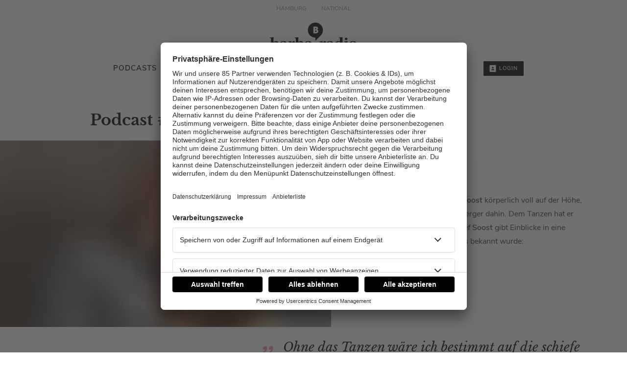

--- FILE ---
content_type: text/html; charset=utf-8
request_url: https://www.barbaradio.de/30-detlef-soost
body_size: 27828
content:
<!doctype html>
<html data-n-head-ssr lang="de" class="no-stream" data-n-head="%7B%22lang%22:%7B%22ssr%22:%22de%22%7D,%22class%22:%7B%22ssr%22:%22no-stream%22%7D%7D">
  <head >
    <title>Podcast #30 Detlef Soost | barba radio</title><meta data-n-head="ssr" http-equiv="Accept-CH" content="DPR, Width, Viewport-Width"><meta data-n-head="ssr" name="viewport" content="width=device-width, initial-scale=1, viewport-fit=cover"><meta data-n-head="ssr" name="apple-itunes-app" content="app-id=1438854065"><meta data-n-head="ssr" name="data-privacy-proxy-server" content="https://privacy-proxy-server.usercentrics.eu"><meta data-n-head="ssr" data-hid="charset" charset="utf-8"><meta data-n-head="ssr" data-hid="mobile-web-app-capable" name="mobile-web-app-capable" content="yes"><meta data-n-head="ssr" data-hid="apple-mobile-web-app-title" name="apple-mobile-web-app-title" content="barba radio"><meta data-n-head="ssr" data-hid="author" name="author" content="barba radio"><meta data-n-head="ssr" data-hid="theme-color" name="theme-color" content="#ececec"><meta data-n-head="ssr" data-hid="og:type" name="og:type" property="og:type" content="website"><meta data-n-head="ssr" data-hid="og:image:width" name="og:image:width" property="og:image:width" content="512"><meta data-n-head="ssr" data-hid="og:image:height" name="og:image:height" property="og:image:height" content="512"><meta data-n-head="ssr" data-hid="og:image:type" name="og:image:type" property="og:image:type" content="image/png"><meta data-n-head="ssr" itemprop="description" data-hid="itemprop_description" content="Tanzlehrer Detlef Soost bei Barbara Schöneberger: &quot;Ohne das Tanzen wäre ich bestimmt auf die schiefe Bahn gekommen.&quot;"><meta data-n-head="ssr" itemprop="name" data-hid="itemprop_name" content="Podcast #30 Detlef Soost"><meta data-n-head="ssr" name="description" data-hid="description" content="Tanzlehrer Detlef Soost bei Barbara Schöneberger: &quot;Ohne das Tanzen wäre ich bestimmt auf die schiefe Bahn gekommen.&quot;"><meta data-n-head="ssr" name="twitter:description" data-hid="twitter:description" content="Tanzlehrer Detlef Soost bei Barbara Schöneberger: &quot;Ohne das Tanzen wäre ich bestimmt auf die schiefe Bahn gekommen.&quot;"><meta data-n-head="ssr" name="twitter:image" data-hid="twitter:image" content="https://images.barbaradio.de/files/2019-06/d_3.jpeg?crop=3088%2C2316%2Ccenter%2Cmiddle&amp;h=&amp;rect=center%2Cmiddle%2C3088%2C2316&amp;w=800"><meta data-n-head="ssr" name="twitter:title" data-hid="twitter:title" content="Podcast #30 Detlef Soost"><meta data-n-head="ssr" property="og:description" data-hid="og:description" content="Tanzlehrer Detlef Soost bei Barbara Schöneberger: &quot;Ohne das Tanzen wäre ich bestimmt auf die schiefe Bahn gekommen.&quot;"><meta data-n-head="ssr" property="og:image" data-hid="og:image" content="https://images.barbaradio.de/files/2019-06/d_3.jpeg?crop=3088%2C2316%2Ccenter%2Cmiddle&amp;h=&amp;rect=center%2Cmiddle%2C3088%2C2316&amp;w=625"><meta data-n-head="ssr" property="og:site_name" data-hid="og:site_name" content="barbaradio.de"><meta data-n-head="ssr" property="og:title" data-hid="og:title" content="Podcast #30 Detlef Soost"><meta data-n-head="ssr" property="og:url" data-hid="og:url" content="https://www.barbaradio.de/30-detlef-soost"><link data-n-head="ssr" rel="manifest" href="https://upload.barbaradio.de/production/static/1763545478775/manifest.60a8e35f.json"><link data-n-head="ssr" rel="shortcut icon" href="https://upload.barbaradio.de/production/static/1763545478775/icons/icon_64.cRPcEPdsPgC.png"><link data-n-head="ssr" rel="apple-touch-icon" href="https://upload.barbaradio.de/production/static/1763545478775/icons/icon_512.cRPcEPdsPgC.png" sizes="512x512"><link data-n-head="ssr" rel="preconnect" href="https://iris-barbaradio.loverad.io" crossorigin="undefined"><link data-n-head="ssr" rel="preconnect" href="https://barbaradio.imgix.net" crossorigin="undefined"><link data-n-head="ssr" rel="preconnect" href="https://stream-service.loverad.io" crossorigin="undefined"><link data-n-head="ssr" rel="preconnect" href="https://s3.eu-central-1.amazonaws.com" crossorigin="undefined"><link data-n-head="ssr" rel="preconnect" href="https://fonts.googleapis.com" crossorigin="undefined"><link data-n-head="ssr" rel="canonical" href="https://www.barbaradio.de/30-detlef-soost"><script data-n-head="ssr" type="application/ld+json">{"@context":"http://schema.org","@type":"Organization","name":"barba radio","url":"https://www.barbaradio.de","sameAs":["https://www.facebook.com/Barbaradio.de","https://www.instagram.com/barbaradio.de"]}</script><script data-n-head="ssr" data-hid="gtm_consent" type="application/javascript">
        window.dataLayer = window.dataLayer || [];
        function gtag(){dataLayer.push(arguments);};
        gtag('consent', 'default', {
          'ad_user_data': 'denied',
          'ad_personalization': 'denied',
          'ad_storage': 'denied',
          'analytics_storage': 'denied',
          'wait_for_update': 2000
        });
      </script><script data-n-head="ssr" data-hid="cmp" type="application/javascript" language="de" src="https://app.usercentrics.eu/browser-ui/latest/bundle.js" id="usercentrics-cmp" data-tcf-enabled="true" data-settings-id="iHQIiBq5"></script><script data-n-head="ssr" data-hid="cmp-smartprotect" type="application/javascript" src="https://privacy-proxy.usercentrics.eu/latest/uc-block.bundle.js"></script><script data-n-head="ssr" data-hid="cmp-smartprotect-unblock" type="application/javascript">
        uc.deactivateBlocking([
          'HkMucNoOjWX',
          'ppPIzs4e'
        ])
        uc.blockElements({
          'RuWQqICz': '.giphy-image'
        })
      </script><script data-n-head="ssr" data-hid="gtm" async type="text/plain" data-usercentrics="Google Tag Manager" src="https://www.googletagmanager.com/gtm.js?id=GTM-MXDMHVD&l=dataLayer"></script><script data-n-head="ssr" data-hid="gtm_config" type="text/plain" data-usercentrics="Google Tag Manager">
        window.dataLayer = window.dataLayer || [];
        window.dataLayer.push({ 'gtm.start': new Date().getTime(), event: 'gtm.js' });
      </script><script data-n-head="ssr" data-hid="ga" type="text/plain" data-usercentrics="Google Analytics" async src="https://www.googletagmanager.com/gtag/js?id=G-0M3RB5ZSFC"></script><script data-n-head="ssr" data-hid="ga_config" type="text/plain" data-usercentrics="Google Analytics">
        window.dataLayer = window.dataLayer || [];
        window.gtag_enable_tcf_support = true;
        function gtag(){dataLayer.push(arguments);};
        gtag('js', new Date());
        gtag('config', 'G-0M3RB5ZSFC', { 'send_page_view': false, 'anonymize_ip': true });
      </script><script data-n-head="ssr" data-hid="iab-tax" type="text/javascript">evaTax = null</script><script data-n-head="ssr" data-hid="suppress-cmp" type="application/javascript">window.UC_UI_SUPPRESS_CMP_DISPLAY = null</script><script data-n-head="ssr" type="application/ld+json">{"@context":"https://schema.org","@type":"Article","author":"barba radio","datePublished":"2019-07-15T09:33:39.000Z","dateModified":"2020-11-11T16:16:35.000Z","publisher":{"@type":"Organization","name":"barba radio","logo":{"@type":"ImageObject","url":"https://upload.barbaradio.de/production/static/1763545478775/icons/icon_512.cRPcEPdsPgC.png"}},"mainEntityOfPage":{"@type":"WebPage","@id":"https://www.barbaradio.de/30-detlef-soost"},"headline":"Podcast #30 Detlef Soost","description":"Tanzlehrer Detlef Soost bei Barbara Schöneberger: \"Ohne das Tanzen wäre ich bestimmt auf die schiefe Bahn gekommen.\"","image":["https://images.barbaradio.de/files/2019-06/d_3.jpeg?crop=3085%2C1157%2C0%2C376&rect=0%2C376%2C3085%2C1157","https://images.barbaradio.de/files/2019-06/d_3.jpeg?crop=3085%2C1735%2C0%2C241&rect=0%2C241%2C3085%2C1735","https://images.barbaradio.de/files/2019-06/d_3.jpeg?crop=2320%2C2320%2C0%2C0&rect=0%2C0%2C2320%2C2320","https://images.barbaradio.de/files/2019-06/d_3.jpeg?crop=3088%2C2316%2Ccenter%2Cmiddle&rect=center%2Cmiddle%2C3088%2C2316"]}</script><link rel="preload" href="https://upload.barbaradio.de/production/static/1763545478775/bc97c9083c3a0fd7a8c0.js" as="script"><link rel="preload" href="https://upload.barbaradio.de/production/static/1763545478775/bbdea7aa708cbd89a8d2.js" as="script"><link rel="preload" href="https://upload.barbaradio.de/production/static/1763545478775/5f149ac99155b08e2fdc.css" as="style"><link rel="preload" href="https://upload.barbaradio.de/production/static/1763545478775/20973650709d5a7880e5.js" as="script"><link rel="preload" href="https://upload.barbaradio.de/production/static/1763545478775/7d3c42a77847f4846160.css" as="style"><link rel="preload" href="https://upload.barbaradio.de/production/static/1763545478775/9c2dbb9f86cf7325704c.js" as="script"><link rel="preload" href="https://upload.barbaradio.de/production/static/1763545478775/6f706b146b428bee019c.js" as="script"><link rel="preload" href="https://upload.barbaradio.de/production/static/1763545478775/6534e0ac06b3c1af110a.js" as="script"><link rel="preload" href="https://upload.barbaradio.de/production/static/1763545478775/0fd97cc0b0b40012ea51.js" as="script"><link rel="preload" href="https://upload.barbaradio.de/production/static/1763545478775/d5c9fdb72c9ad2c9a2c5.js" as="script"><link rel="preload" href="https://upload.barbaradio.de/production/static/1763545478775/25cfc0f52126c72d88ce.css" as="style"><link rel="preload" href="https://upload.barbaradio.de/production/static/1763545478775/9abb27729bd75b5cc4dd.js" as="script"><link rel="preload" href="https://upload.barbaradio.de/production/static/1763545478775/d36c628fb778275a7079.js" as="script"><link rel="preload" href="https://upload.barbaradio.de/production/static/1763545478775/4bcb2c50235749598d9c.js" as="script"><link rel="stylesheet" href="https://upload.barbaradio.de/production/static/1763545478775/5f149ac99155b08e2fdc.css"><link rel="stylesheet" href="https://upload.barbaradio.de/production/static/1763545478775/7d3c42a77847f4846160.css"><link rel="stylesheet" href="https://upload.barbaradio.de/production/static/1763545478775/25cfc0f52126c72d88ce.css">
  </head>
  <body >
    <div data-server-rendered="true" id="__nuxt"><!----><div id="__layout"><div id="page"><ul id="aria-menu" tabindex="0" aria-labelledby="aria-menu-label"><li id="aria-menu-label" role="presentation">Springe direkt zum Bereich:</li> <li><a href="#audioPlayer-controls">Player</a></li> <li><a href="#loginButtonDesktop">Login</a></li> <li><a href="#nav-main">Navigation</a></li> <li><a href="#content-start">Hauptinhalt</a></li> <li><a href="#footer">Footer</a></li></ul> <!----> <div id="loginModal" uk-modal="bg-close: false" class="uk-modal"><div class="uk-modal-dialog uk-modal-body"><div id="glitterLogin" data-api-url="https://auth-club-web.barbaradio.de"></div> <button type="button" title="Fenster schließen" value="Close modal" uk-close class="uk-modal-close-default"></button></div></div> <div id="regionSelect" class="returningVisitor"><div class="regionSelectHead">
      Wähle hier dein barba radio:
    </div> <ul class="regionSelectList"><li><a href="#" class="selectRegionLink">
          Hamburg
        </a></li><li><a href="#" class="selectRegionLink">
          National
        </a></li></ul></div> <header id="header"><div id="header-wrapper" class="uk-container"><div id="serviceLinks-wrapper"><ul id="serviceLinks"></ul></div> <div id="logoWrapper"><a href="/" title="barba radio" class="logo uk-logo nuxt-link-active"></a></div> <div id="additionalLinks-wrapper" class="uk-hidden@m"><ul id="additionalLinks"><li><a href="/" id="homeLink" tabindex="-1" class="nuxt-link-active"><span class="uk-icon "><svg xmlns="http://www.w3.org/2000/svg" xmlns:xlink="http://www.w3.org/1999/xlink" x="0px" y="0px" viewBox="0 0 24 24" width="24" height="24"><g fill="#111111" class="nc-icon-wrapper"><path fill="#111111" d="M12.664,1.252c-0.379-0.337-0.949-0.337-1.328,0l-9,8C2.122,9.442,2,9.715,2,10.001V23c0,0.552,0.448,1,1,1 h6v-7h6v7h6c0.552,0,1-0.448,1-1V10.001c0-0.286-0.122-0.558-0.336-0.748L12.664,1.252z"></path></g></svg></span>
        Home
      </a></li> <li><a id="streamToggler" tabindex="-1" href="#"><span class="uk-icon "><svg xmlns="http://www.w3.org/2000/svg" xmlns:xlink="http://www.w3.org/1999/xlink" x="0px" y="0px" viewBox="0 0 24 24" width="24" height="24"><g fill="#111111" class="nc-icon-wrapper"><rect data-color="color-2" y="6" fill="#111111" width="2" height="12"></rect><rect data-color="color-2" x="22" y="6" fill="#111111" width="2" height="12"></rect><path fill="#111111" d="M20,3H4C3.448,3,3,3.448,3,4v16c0,0.552,0.448,1,1,1h16c0.552,0,1-0.448,1-1V4C21,3.448,20.552,3,20,3z M17,14c0,1.105-0.895,2-2,2s-2-0.895-2-2c0-1.105,0.895-2,2-2V9h-4v6c0,1.105-0.895,2-2,2s-2-0.895-2-2c0-1.105,0.895-2,2-2V8 c0-0.552,0.448-1,1-1h6c0.552,0,1,0.448,1,1V14z"></path></g></svg></span>
        Radios
      </a></li> <li><a id="navToggler" tabindex="-1" href="#"><span class="uk-icon "><svg xmlns="http://www.w3.org/2000/svg" xmlns:xlink="http://www.w3.org/1999/xlink" x="0px" y="0px" viewBox="0 0 24 24" width="24" height="24"><g fill="#111111" class="nc-icon-wrapper"><path data-color="color-2" fill="#111111" d="M23,13H1c-0.6,0-1-0.4-1-1s0.4-1,1-1h22c0.6,0,1,0.4,1,1S23.6,13,23,13z"></path><path fill="#111111" d="M23,6H1C0.4,6,0,5.6,0,5s0.4-1,1-1h22c0.6,0,1,0.4,1,1S23.6,6,23,6z"></path><path fill="#111111" d="M23,20H1c-0.6,0-1-0.4-1-1s0.4-1,1-1h22c0.6,0,1,0.4,1,1S23.6,20,23,20z"></path></g></svg></span>
        Menü
      </a></li> <li><a id="loginButton" tabindex="-1" href="#" uk-toggle="target: #loginModal" class="loggedOut"><span class="uk-icon "><svg xmlns="http://www.w3.org/2000/svg" xmlns:xlink="http://www.w3.org/1999/xlink" x="0px" y="0px" viewBox="0 0 24 24" width="24" height="24"><g fill="#111111" class="nc-icon-wrapper"><path fill="#111111" d="M22,0H2C1.447,0,1,0.448,1,1v22c0,0.552,0.447,1,1,1h20c0.553,0,1-0.448,1-1V1C23,0.448,22.553,0,22,0z M12,6c1.657,0,3,1.343,3,3s-1.343,3-3,3s-3-1.343-3-3S10.343,6,12,6z M17,18H7v-1.558c0-0.894,0.588-1.686,1.45-1.924 C9.378,14.262,10.656,14,12,14s2.622,0.262,3.55,0.518c0.862,0.238,1.45,1.03,1.45,1.924V18z"></path></g></svg></span>
        Login
      </a></li></ul></div></div></header> <nav id="nav"><ul id="nav-main" role="menubar"><li class="hasUL"><a href="/barbara-schoeneberger-voll-modern-podcast" role="menuitem" aria-haspopup="true">
          Podcasts
          <span class="uk-icon subNavIconDesktop hidden-touch"><svg xmlns="http://www.w3.org/2000/svg" xmlns:xlink="http://www.w3.org/1999/xlink" x="0px" y="0px" viewBox="0 0 24 24" width="24" height="24"><g fill="#111111" class="nc-icon-wrapper"><path fill="#111111" d="M17,7H7C6.637,7,6.302,7.197,6.125,7.515C5.949,7.833,5.959,8.222,6.152,8.53l5,8 C11.335,16.822,11.655,17,12,17s0.665-0.178,0.848-0.47l5-8c0.193-0.308,0.203-0.697,0.027-1.015C17.698,7.197,17.363,7,17,7z"></path></g></svg></span></a> <span class="uk-icon subNavIcon hidden-notouch" uk-toggle="target: + .subnav; cls: showNav; animation: uk-animation-slide-top-small"><svg xmlns="http://www.w3.org/2000/svg" xmlns:xlink="http://www.w3.org/1999/xlink" x="0px" y="0px" viewBox="0 0 32 32" width="32" height="32"><g transform="translate(0.5, 0.5)" fill="#111111" class="nc-icon-wrapper"><g class="nc-interact_open-close-o-32"><line x1="16" y1="2" x2="16" y2="30" fill="none" stroke="#111111" stroke-linecap="square" stroke-miterlimit="10" stroke-width="1" stroke-linejoin="miter"></line><line x1="30" y1="16" x2="2" y2="16" fill="none" stroke="#111111" stroke-linecap="square" stroke-miterlimit="10" stroke-width="1" stroke-linejoin="miter"></line></g></g></svg></span> <ul role="menu" aria-label="Podcasts" class="subnav"><li role="none"><a href="https://www.barbaradio.de/mit-den-waffeln-einer-frau" target="_blank" rel="noopener noreferrer" role="menuitem">
              Mit den Waffeln einer Frau
          </a></li><li role="none"><a href="/fruehstueck-bei-barbara" role="menuitem">
              Frühstück bei Barbara
          </a></li><li role="none"><a href="/barbaras-podcast-freunde" role="menuitem">
              Podcast-Freunde
          </a></li><li role="none"><a href="/barbara-schoeneberger-voll-modern-podcast" role="menuitem">
              Barbara erklärt Podcasting
          </a></li></ul></li><li class="hasUL"><a href="/radios" role="menuitem" aria-haspopup="true">
          Radios
          <span class="uk-icon subNavIconDesktop hidden-touch"><svg xmlns="http://www.w3.org/2000/svg" xmlns:xlink="http://www.w3.org/1999/xlink" x="0px" y="0px" viewBox="0 0 24 24" width="24" height="24"><g fill="#111111" class="nc-icon-wrapper"><path fill="#111111" d="M17,7H7C6.637,7,6.302,7.197,6.125,7.515C5.949,7.833,5.959,8.222,6.152,8.53l5,8 C11.335,16.822,11.655,17,12,17s0.665-0.178,0.848-0.47l5-8c0.193-0.308,0.203-0.697,0.027-1.015C17.698,7.197,17.363,7,17,7z"></path></g></svg></span></a> <span class="uk-icon subNavIcon hidden-notouch" uk-toggle="target: + .subnav; cls: showNav; animation: uk-animation-slide-top-small"><svg xmlns="http://www.w3.org/2000/svg" xmlns:xlink="http://www.w3.org/1999/xlink" x="0px" y="0px" viewBox="0 0 32 32" width="32" height="32"><g transform="translate(0.5, 0.5)" fill="#111111" class="nc-icon-wrapper"><g class="nc-interact_open-close-o-32"><line x1="16" y1="2" x2="16" y2="30" fill="none" stroke="#111111" stroke-linecap="square" stroke-miterlimit="10" stroke-width="1" stroke-linejoin="miter"></line><line x1="30" y1="16" x2="2" y2="16" fill="none" stroke="#111111" stroke-linecap="square" stroke-miterlimit="10" stroke-width="1" stroke-linejoin="miter"></line></g></g></svg></span> <ul role="menu" aria-label="Radios" class="subnav two-rows"><li role="none"><a href="/radios/barba-radio" role="menuitem">
              barba radio
          </a></li><li role="none"><a href="/lagerfeuer" role="menuitem">
              Lagerfeuer
          </a></li><li role="none"><a href="/fuesse-hoch" role="menuitem">
              Füße hoch
          </a></li><li role="none"><a href="/radios/putzfimmel" role="menuitem">
              Putzfimmel
          </a></li><li role="none"><a href="/radios/deutschpop-von-barba-radio" role="menuitem">
              Deutschpop
          </a></li><li role="none"><a href="/radios/schmusekatze" role="menuitem">
              Schmusekatze
          </a></li><li role="none"><a href="/radios/songcontest" role="menuitem">
              Song Contest
          </a></li><li role="none"><a href="/radios/maedelsabend" role="menuitem">
              Mädelsabend
          </a></li><li role="none"><a href="/radios/knickknack" role="menuitem">
              KnickKnack
          </a></li><li role="none"><a href="/radios/dinnerparty" role="menuitem">
              Dinnerparty
          </a></li><li role="none"><a href="/radios/ich-hasse-sport" role="menuitem">
              Ich hasse Sport
          </a></li><li role="none"><a href="/radios/sonntag-morgen" role="menuitem">
              Sonntag Morgen
          </a></li><li role="none"><a href="/radios/strandbar-alt" role="menuitem">
              Strandbar
          </a></li><li role="none"><a href="/radios/deutsche-liebeslieder-von-barba-radio" role="menuitem">
              Deutsche Liebeslieder
          </a></li></ul></li><li class="hasUL"><a href="/programm" role="menuitem" aria-haspopup="true">
          Programm
          <span class="uk-icon subNavIconDesktop hidden-touch"><svg xmlns="http://www.w3.org/2000/svg" xmlns:xlink="http://www.w3.org/1999/xlink" x="0px" y="0px" viewBox="0 0 24 24" width="24" height="24"><g fill="#111111" class="nc-icon-wrapper"><path fill="#111111" d="M17,7H7C6.637,7,6.302,7.197,6.125,7.515C5.949,7.833,5.959,8.222,6.152,8.53l5,8 C11.335,16.822,11.655,17,12,17s0.665-0.178,0.848-0.47l5-8c0.193-0.308,0.203-0.697,0.027-1.015C17.698,7.197,17.363,7,17,7z"></path></g></svg></span></a> <span class="uk-icon subNavIcon hidden-notouch" uk-toggle="target: + .subnav; cls: showNav; animation: uk-animation-slide-top-small"><svg xmlns="http://www.w3.org/2000/svg" xmlns:xlink="http://www.w3.org/1999/xlink" x="0px" y="0px" viewBox="0 0 32 32" width="32" height="32"><g transform="translate(0.5, 0.5)" fill="#111111" class="nc-icon-wrapper"><g class="nc-interact_open-close-o-32"><line x1="16" y1="2" x2="16" y2="30" fill="none" stroke="#111111" stroke-linecap="square" stroke-miterlimit="10" stroke-width="1" stroke-linejoin="miter"></line><line x1="30" y1="16" x2="2" y2="16" fill="none" stroke="#111111" stroke-linecap="square" stroke-miterlimit="10" stroke-width="1" stroke-linejoin="miter"></line></g></g></svg></span> <ul role="menu" aria-label="Programm" class="subnav"><li role="none"><a href="/barbara-weckt-deutschland" role="menuitem">
              Barbara weckt Deutschland
          </a></li><li role="none"><a href="/show-mit-den-waffeln-einer-frau" role="menuitem">
              Mit den Waffeln einer Frau (Radioshow)
          </a></li><li role="none"><a href="/podcasts/alle-news-der-podcast-gaeste-von-barbara-schoeneberger" role="menuitem">
              Wie geht’s? Wie steht’s?
          </a></li></ul></li><li class="hasUL"><a href="/30-detlef-soost" role="menuitem" aria-haspopup="true" class="nuxt-link-active">
          Empfang
          <span class="uk-icon subNavIconDesktop hidden-touch"><svg xmlns="http://www.w3.org/2000/svg" xmlns:xlink="http://www.w3.org/1999/xlink" x="0px" y="0px" viewBox="0 0 24 24" width="24" height="24"><g fill="#111111" class="nc-icon-wrapper"><path fill="#111111" d="M17,7H7C6.637,7,6.302,7.197,6.125,7.515C5.949,7.833,5.959,8.222,6.152,8.53l5,8 C11.335,16.822,11.655,17,12,17s0.665-0.178,0.848-0.47l5-8c0.193-0.308,0.203-0.697,0.027-1.015C17.698,7.197,17.363,7,17,7z"></path></g></svg></span></a> <span class="uk-icon subNavIcon hidden-notouch" uk-toggle="target: + .subnav; cls: showNav; animation: uk-animation-slide-top-small"><svg xmlns="http://www.w3.org/2000/svg" xmlns:xlink="http://www.w3.org/1999/xlink" x="0px" y="0px" viewBox="0 0 32 32" width="32" height="32"><g transform="translate(0.5, 0.5)" fill="#111111" class="nc-icon-wrapper"><g class="nc-interact_open-close-o-32"><line x1="16" y1="2" x2="16" y2="30" fill="none" stroke="#111111" stroke-linecap="square" stroke-miterlimit="10" stroke-width="1" stroke-linejoin="miter"></line><line x1="30" y1="16" x2="2" y2="16" fill="none" stroke="#111111" stroke-linecap="square" stroke-miterlimit="10" stroke-width="1" stroke-linejoin="miter"></line></g></g></svg></span> <ul role="menu" aria-label="Empfang" class="subnav"><li role="none"><a href="/die-barba-radio-app" role="menuitem">
              barba radio App
          </a></li><li role="none"><a href="/empfang" role="menuitem">
              barba radio empfangen
          </a></li></ul></li><li><a href="https://www.audiohouse.de/sendermarken-und-kombis/barba-radio" target="_blank" rel="noopener noreferrer" role="menuitem">
          WERBUNG BUCHEN
          <!----></a> <!----> <!----></li> <li id="loginWrapper"><a id="loginButtonDesktop" href="#" uk-toggle="target: #loginModal" class="loggedOut uk-visible@m"><span class="uk-icon "><svg xmlns="http://www.w3.org/2000/svg" xmlns:xlink="http://www.w3.org/1999/xlink" x="0px" y="0px" viewBox="0 0 24 24" width="24" height="24"><g fill="#111111" class="nc-icon-wrapper"><path fill="#111111" d="M22,0H2C1.447,0,1,0.448,1,1v22c0,0.552,0.447,1,1,1h20c0.553,0,1-0.448,1-1V1C23,0.448,22.553,0,22,0z M12,6c1.657,0,3,1.343,3,3s-1.343,3-3,3s-3-1.343-3-3S10.343,6,12,6z M17,18H7v-1.558c0-0.894,0.588-1.686,1.45-1.924 C9.378,14.262,10.656,14,12,14s2.622,0.262,3.55,0.518c0.862,0.238,1.45,1.03,1.45,1.924V18z"></path></g></svg></span>
        Login
      </a></li></ul> <a id="closeNav" title="Schließen" href="#" class="closeButton uk-hidden@m"><span class="uk-icon "><svg xmlns="http://www.w3.org/2000/svg" xmlns:xlink="http://www.w3.org/1999/xlink" x="0px" y="0px" viewBox="0 0 24 24" width="24" height="24"><g fill="#111111" class="nc-icon-wrapper"><path fill="#111111" d="M19.7,4.3c-0.4-0.4-1-0.4-1.4,0L12,10.6L5.7,4.3c-0.4-0.4-1-0.4-1.4,0s-0.4,1,0,1.4l6.3,6.3l-6.3,6.3 c-0.4,0.4-0.4,1,0,1.4C4.5,19.9,4.7,20,5,20s0.5-0.1,0.7-0.3l6.3-6.3l6.3,6.3c0.2,0.2,0.5,0.3,0.7,0.3s0.5-0.1,0.7-0.3 c0.4-0.4,0.4-1,0-1.4L13.4,12l6.3-6.3C20.1,5.3,20.1,4.7,19.7,4.3z"></path></g></svg></span></a></nav> <main id="main" routerViewKey="/30-detlef-soost?layout=default&amp;region=default&amp;userAgent=other"><!----> <!----> <!----> <section name="uuid-33943943-0c1e-4b4d-8626-45cfdee8f4a0" id="content-start" class="section section-intro type-headline"><article class="contentItem uk-padding uk-container uk-container-center"> <header class="contentItem-head"> <!----> <h1><span>Podcast #30 Detlef Soost</span></h1></header>  <!----> <!----></article></section> <!----> <div class="sectionWrapper"><section name="uuid-c9965c4f-31a7-43cb-af80-22ac5d2a3f8e" class="section content-element section-media-text-medium uk-margin-large uk-container uk-container-center uk-padding-remove left"><figure class="mediaItem uk-width-5-6@s"><div class="loading"><div class="preloader uk-cover-container uk-height-1-1 uk-width-1-1"><img src="https://images.barbaradio.de/files/2019-06/d_8_0.jpeg?crop=4032%2C2268%2Ccenter%2Cmiddle&amp;rect=center%2Cmiddle%2C4032%2C2268&amp;fit=crop&amp;crop=faces&amp;w=80&amp;h=45&amp;dpr=1&amp;blur=10&amp;width=80&amp;height=45" alt="Detlef Soost_Barbara Schöneberger_2" importance="low" uk-cover="" class="uk-cover"> <canvas width="600" height="338" class="uk-width-1-1 uk-height-1-1"></canvas></div></div> <!----> <figcaption class="uk-overlay uk-padding-small uk-text-small uk-light uk-position-top-right">
    Detlef Soost_Barbara Schöneberger_2
  </figcaption></figure> <div class="elementWrapper uk-flex uk-flex-middle uk-width-5-6@s"><article class="contentItem uk-card-body uk-padding-large"> <header class="contentItem-head"> <!----> <!----></header>  <div class="contentItem-text"><p>Als <strong><span>Choreograf</span></strong> <strong> und Tänzer ist Detlef Soost </strong>körperlich voll auf der Höhe, da schmilzt nicht nur Barbara Schöneberger dahin. Dem Tanzen hat er auch seine Karriere zu verdanken,<strong> Detlef Soost</strong> gibt Einblicke in eine turbulente Zeit, bevor er durch Popstars bekannt wurde:</p>
</div> <!----></article></div></section></div><div class="sectionWrapper"><section name="uuid-7ee22bec-e37c-4d43-8b73-24e99fb6ea08" class="section section-quote-default"><div class="uk-container"><figure class="quote uk-margin-large"><blockquote><q>Ohne das Tanzen wäre ich bestimmt auf die schiefe Bahn gekommen.</q></blockquote> <!----></figure></div></section></div><div class="sectionWrapper"><!----></div><div class="sectionWrapper"><section name="uuid-8cd7c485-6951-4eed-b7c5-c73e6dfd8208" class="section section-text-1col uk-margin-large"><div class="uk-container uk-container-center uk-container-small uk-padding"><article class="contentItem"> <header class="contentItem-head"> <!----> <!----></header>  <div class="contentItem-text"><p>Über den <strong>Verfall des deutschen Fernsehens</strong> und wer bei <strong>Detlef Soost</strong> zu Hause die Hosen an hat. Als <strong>Fitness- und Ernährungscoach</strong> sagt er<strong> Barbara Schöneberger </strong>auch auf den Kopf zu, warum sie sich nicht für Sport begeistern kann. Erfrischend <strong>ehrlich und unverblümt</strong> - diese <strong>Podcastfolge "Mit den Waffeln einer Frau"</strong>!</p>
</div> <!----></article></div></section></div><div class="sectionWrapper"><section name="uuid-5080" class="section section-audio uk-margin-large uk-text-center"><div class="uk-container uk-container-center uk-container-small"><article class="contentItem uk-padding-large"> <header class="contentItem-head"> <div class="contentItem-subtitle"><!----> <span>Folge 30 | 10.06.2019 | 56:16</span></div> <h3><span>Detlef Soost</span></h3></header>  <div class="contentItem-text">Man kennt ihn als Drill Sergeant von Popstars und The Biggest Looser. Bei Barbara Schöneberger war er dank leckerer Waffeln aber richtig handzahm und erfrischend ehrlich. Hier wird Tacheles geredet: Über den Verfall des deutschen Fernsehens, wer zu Hause die Hosen an hat und wo Detlef Soost heute ohne das Tanzen wäre.</div> <!----></article> <div class="audioPanel uk-padding-large"><div class="playStop"><a title="starten" href="#"><span class="uk-icon "><svg xmlns="http://www.w3.org/2000/svg" xmlns:xlink="http://www.w3.org/1999/xlink" x="0px" y="0px" viewBox="0 0 24 24" width="24" height="24"><g fill="#111111" class="nc-icon-wrapper"><path fill="#111111" d="M20.555,11.168l-15-10c-0.307-0.204-0.702-0.224-1.026-0.05C4.203,1.292,4,1.631,4,2v20 c0,0.369,0.203,0.708,0.528,0.882C4.676,22.961,4.838,23,5,23c0.194,0,0.388-0.057,0.555-0.168l15-10C20.833,12.646,21,12.334,21,12 S20.833,11.354,20.555,11.168z"></path></g></svg></span></a> <!----> <!----></div></div></div></section></div><div class="sectionWrapper"><section name="uuid-cbbce003-a60e-424c-9a94-dca66475ec66" class="section section-text-1col uk-margin-large"><div class="uk-container uk-container-center uk-container-small uk-padding"><article class="contentItem"> <header class="contentItem-head"> <!----> <h3><span>Detlef Soost - der Drill Sergeant der Castingshows!</span></h3></header>  <div class="contentItem-text"><p><strong>Detlef Soos</strong>t wurde 2000 als <strong>Juror und </strong><span><strong>Choreograf</strong> der <strong>Castingshow Popstars</strong> bekannt. Dort präsentierte sich der <strong>Ost-Berliner</strong> hart, aber herzlich. Mit lautstarken Motivationssprüchen trieb er bis 2012 die Kandidaten zu Höchstleistungen. Sein <strong>Wissen als Tänzer</strong> gibt er auch in seiner<strong> Berliner Tanzschule<em> D!'s Dance School</em> </strong>weiter.<strong> </strong>Bei der <strong>TV Show <em>The Biggest Looser</em> </strong>half er den Teilnehmern beim Abnehmen<strong>. </strong>Mit seinem<strong> Fitnessprogramm <em>IMAKEYOUSEXY</em> </strong>motiviert er viele zu einem gesunden Lebensstil<strong>. Detlef Soost</strong> hat zwei Kinder aus erster Partnerschaft und ist jetzt mit der <strong>Sängerin Kate Hall</strong> verheiratet, mit der er eine gemeinsame Tochter hat.</span> <strong> </strong></p>
</div> <!----></article></div></section></div><div class="sectionWrapper"><section name="uuid-31b8f85a-36a6-4e50-b370-dc9b3fafaffc" class="section section-text-1col uk-margin-large"><div class="uk-container uk-container-center uk-container-small uk-padding"><article class="contentItem"> <header class="contentItem-head"> <!----> <h3><span>Nach Detlef Soost: Viagra mit Adel Tawil oder Musikbusiness-Geheimnisse von Mousse T.</span></h3></header>  <div class="contentItem-text"><p><span><strong>Mousse T</strong>., der Produzent von "Sexbomb" bringt in<a href="/9-mousse-t"><strong> Folge #9</strong></a> internationales Flair in den Podcast-Talk. Beim Gespräch mit <a href="/15-adel-tawil"><strong>Adel Twil in Folge #15 </strong></a>gibt es ein unverschämtes Fragen-Highlight von <strong>Barbara Schöneberger</strong>.</span></p>
<p> </p>
</div> <!----></article></div></section></div><div class="sectionWrapper"><section name="uuid-51abceed-8386-4e92-b476-2d67e15ded2a" class="section teaser-element section-teaser-cards-row uk-margin-large alternating"><div class="uk-container uk-container-center uk-padding"><div class="teaser-contentItem uk-padding uk-padding-remove-vertical"><h2 class="uk-text-center">News zu Detlef Soost</h2> <!----></div> <div class="elementsWrapper uk-child-width-1-2@s uk-child-width-1-1@m uk-grid-small uk-grid"><div class="cardWrapper"><div class="element element-teaser-cards-row uk-card uk-card-default uk-grid-collapse uk-child-width-1-2@m uk-grid"><figure class="mediaItem"><div class="loading"><div class="preloader uk-cover-container uk-height-1-1 uk-width-1-1"><img src="https://images.barbaradio.de/files/2023-01/RTL%20Robert%20Grischek%20Llambi.jpg?crop=1520%2C855%2C2%2C334&amp;rect=2%2C334%2C1520%2C855&amp;fit=crop&amp;crop=faces&amp;w=80&amp;h=45&amp;dpr=1&amp;blur=10&amp;width=80&amp;height=45" alt="Joachim Llambi" importance="low" uk-cover="" class="uk-cover"> <canvas width="600" height="338" class="uk-width-1-1 uk-height-1-1"></canvas></div></div> <span class="mediaCredit">RTL / Robert Grischek / <a target="_blank" rel="noopener noreferrer" href="https://www.tvnow.de/">RTL+</a>
</span> <figcaption class="uk-overlay uk-padding-small uk-text-small uk-light uk-position-top-right">
    Joachim Llambi
  </figcaption></figure> <div class="elementWrapper uk-flex"><article class="contentItem uk-card-body uk-padding-large"> <header class="contentItem-head"> <div class="contentItem-subtitle"><!----> <span>Staffel 17:</span></div> <h3><span>Das sind die „Let’s Dance“-Kandidaten 2024!</span></h3></header>  <div class="contentItem-text"><p>Bald geht die 17. Staffel von „Let’s Dance“ los und hier erfahrt ihr, welche Kandidaten da vor Joachim Llambi tanzen werden.</p>
</div> <div class="contentItem-link uk-margin-small-top"><a href="/das-sind-die-let-s-dance-kandidaten-2024" class="uk-button uk-button-text">
    mehr lesen
  </a></div></article></div></div></div><div class="cardWrapper"><div class="element element-teaser-cards-row uk-card uk-card-default uk-grid-collapse uk-child-width-1-2@m uk-grid"><figure class="mediaItem"><div class="loading"><div class="preloader uk-cover-container uk-height-1-1 uk-width-1-1"><img src="https://images.barbaradio.de/files/2019-06/d_8_1.jpeg?crop=4032%2C2268%2Ccenter%2Cmiddle&amp;rect=center%2Cmiddle%2C4032%2C2268&amp;fit=crop&amp;crop=faces&amp;w=80&amp;h=45&amp;dpr=1&amp;blur=10&amp;width=80&amp;height=45" alt="Detlef Soost " importance="low" uk-cover="" class="uk-cover"> <canvas width="600" height="338" class="uk-width-1-1 uk-height-1-1"></canvas></div></div> <!----> <figcaption class="uk-overlay uk-padding-small uk-text-small uk-light uk-position-top-right">
    Detlef Soost 
  </figcaption></figure> <div class="elementWrapper uk-flex"><article class="contentItem uk-card-body uk-padding-large"> <header class="contentItem-head"> <div class="contentItem-subtitle"><!----> <span>Alles Gute:</span></div> <h3><span>Detlef Soost feiert seinen 50. Geburtstag! </span></h3></header>  <div class="contentItem-text"><p>Heute feiert Detlef Soost seinen 50. Geburtstag. Auf Instagram hat Detlef Soost gezeigt, wie seine Kinder ihn heute überrascht haben!</p>
</div> <div class="contentItem-link uk-margin-small-top"><a href="/detlef-soost-feiert-seinen-50-geburtstag" class="uk-button uk-button-text">
    mehr lesen
  </a></div></article></div></div></div></div> <!----> <!----></div></section></div><div class="sectionWrapper"><section name="uuid-0d0c64f2-382d-4d62-96a1-91b8e9ff6844" class="section teaser-element section-teaser-picture-box uk-margin-large"><div class="uk-container uk-container-center uk-padding"><div class="teaser-contentItem uk-padding uk-padding-remove-vertical"><h2 class="uk-text-center">Hier gibt's noch mehr Folgen</h2> <!----></div> <div class="elementsWrapper uk-child-width-1-2@s uk-child-width-1-3@m uk-grid-small uk-grid-match uk-grid"><div class="pictureBoxWrapper"><div class="element element-teaser-picture-box uk-card uk-card-default uk-margin-small-bottom"><figure class="mediaItem"><div class="loading"><div class="preloader uk-cover-container uk-height-1-1 uk-width-1-1"><img src="https://images.barbaradio.de/files/2019-03/barbaraolli3.jpeg?crop=4032%2C3024%2Ccenter%2Cmiddle&amp;rect=center%2Cmiddle%2C4032%2C3024&amp;fit=crop&amp;crop=faces&amp;w=80&amp;h=60&amp;dpr=1&amp;blur=10&amp;width=80&amp;height=60" alt="Olli Schulz" importance="low" uk-cover="" class="uk-cover"> <canvas width="600" height="450" class="uk-width-1-1 uk-height-1-1"></canvas></div></div> <!----> <figcaption class="uk-overlay uk-padding-small uk-text-small uk-light uk-position-top-right">
    Olli Schulz
  </figcaption></figure> <div class="uk-overlay-primary uk-position-cover"></div> <article class="contentItem uk-text-center uk-overlay uk-position-bottom uk-light"> <header class="contentItem-head"> <!----> <h3><span>Podcast #1 Olli Schulz</span></h3></header>  <!----> <div class="contentItem-link uk-margin-small-top"><a href="/1-olli-schulz" class="uk-button uk-button-text">
    mehr lesen
  </a></div></article></div></div><div class="pictureBoxWrapper"><div class="element element-teaser-picture-box uk-card uk-card-default uk-margin-small-bottom"><figure class="mediaItem"><div class="loading"><div class="preloader uk-cover-container uk-height-1-1 uk-width-1-1"><img src="https://images.barbaradio.de/files/2018-12/waffel-einer-frau-02-max-mutzke.jpeg?crop=1537%2C1153%2C0%2C182&amp;rect=0%2C182%2C1537%2C1153&amp;fit=crop&amp;crop=faces&amp;w=80&amp;h=60&amp;dpr=1&amp;blur=10&amp;width=80&amp;height=60" alt="Max Mutzke mit Barbara" importance="low" uk-cover="" class="uk-cover"> <canvas width="600" height="450" class="uk-width-1-1 uk-height-1-1"></canvas></div></div> <!----> <figcaption class="uk-overlay uk-padding-small uk-text-small uk-light uk-position-top-right">
    Max Mutzke mit Barbara
  </figcaption></figure> <div class="uk-overlay-primary uk-position-cover"></div> <article class="contentItem uk-text-center uk-overlay uk-position-bottom uk-light"> <header class="contentItem-head"> <!----> <h3><span>Podcast #2 Max Mutzke</span></h3></header>  <!----> <div class="contentItem-link uk-margin-small-top"><a href="/2-max-mutzke" class="uk-button uk-button-text">
    mehr lesen
  </a></div></article></div></div><div class="pictureBoxWrapper"><div class="element element-teaser-picture-box uk-card uk-card-default uk-margin-small-bottom"><figure class="mediaItem"><div class="loading"><div class="preloader uk-cover-container uk-height-1-1 uk-width-1-1"><img src="https://images.barbaradio.de/files/2018-12/waffel-einer-frau-03-stefanie-heinzmann.jpeg?crop=2044%2C1533%2Ccenter%2Cmiddle&amp;rect=center%2Cmiddle%2C2044%2C1533&amp;fit=crop&amp;crop=faces&amp;w=80&amp;h=60&amp;dpr=1&amp;blur=10&amp;width=80&amp;height=60" alt="Stefanie Heinzmann mit Barbara" importance="low" uk-cover="" class="uk-cover"> <canvas width="600" height="450" class="uk-width-1-1 uk-height-1-1"></canvas></div></div> <!----> <figcaption class="uk-overlay uk-padding-small uk-text-small uk-light uk-position-top-right">
    Stefanie Heinzmann mit Barbara
  </figcaption></figure> <div class="uk-overlay-primary uk-position-cover"></div> <article class="contentItem uk-text-center uk-overlay uk-position-bottom uk-light"> <header class="contentItem-head"> <!----> <h3><span>Podcast #3 Stefanie Heinzmann</span></h3></header>  <!----> <div class="contentItem-link uk-margin-small-top"><a href="/3-stefanie-heinzmann" class="uk-button uk-button-text">
    mehr lesen
  </a></div></article></div></div></div> <!----> <!----></div></section></div> <!----></main> <footer id="footer"><div id="footer-wrapper" class="uk-container uk-padding-large"><nav id="footerNav"><ul id="footer-nav-main" role="menubar"><li><a href="/" role="menuitem" class="nuxt-link-active">
          Home
      </a> <!----></li><li><a href="/radios" role="menuitem" aria-haspopup="true">
          Radios
      </a> <ul role="menu" aria-label="Radios" class="subnav"><li role="none"><a href="/radios/barba-radio" role="menuitem">
              barba radio
            </a></li><li role="none"><a href="/lagerfeuer" role="menuitem">
              Lagerfeuer
            </a></li><li role="none"><a href="/fuesse-hoch" role="menuitem">
              Füße hoch
            </a></li><li role="none"><a href="/radios/schmusekatze" role="menuitem">
              Schmusekatze
            </a></li><li role="none"><a href="/radios/songcontest" role="menuitem">
              Song Contest
            </a></li><li role="none"><a href="/radios/maedelsabend" role="menuitem">
              Mädelsabend
            </a></li><li role="none"><a href="/radios/knickknack" role="menuitem">
              KnickKnack
            </a></li><li role="none"><a href="/radios/dinnerparty" role="menuitem">
              Dinnerparty
            </a></li><li role="none"><a href="/radios/ich-hasse-sport" role="menuitem">
              Ich hasse Sport
            </a></li><li role="none"><a href="/radios/sonntag-morgen" role="menuitem">
              Sonntag Morgen
            </a></li><li role="none"><a href="/radios/strandbar-alt" role="menuitem">
              Strandbar
            </a></li><li role="none"><a href="/radios/putzfimmel" role="menuitem">
              Putzfimmel
            </a></li><li role="none"><a href="/radios/deutschpop-von-barba-radio" role="menuitem">
              Deutschpop
            </a></li><li role="none"><a href="/radios/deutsche-liebeslieder-von-barba-radio" role="menuitem">
              Deutsche Liebeslieder
            </a></li></ul></li><li><a href="/mit-den-waffeln-einer-frau" role="menuitem" aria-haspopup="true">
          Podcasts
      </a> <ul role="menu" aria-label="Podcasts" class="subnav"><li role="none"><a href="/barbara-schoeneberger-voll-modern-podcast/programm/mit-den-waffeln-einer-frau/podcast" role="menuitem">
              Mit den Waffeln einer Frau
            </a></li><li role="none"><a href="/fruehstueck-bei-barbara" role="menuitem">
              Frühstück bei Barbara
            </a></li><li role="none"><a href="/neue-podcast-freunde-brave-one" role="menuitem">
              Brave &amp; One
            </a></li><li role="none"><a href="/neue-podcastfreunde-notaufnahme" role="menuitem">
              NotAufnahme
            </a></li><li role="none"><a href="/bewerbung-und-karriere" role="menuitem">
              &quot;Bewerbung und Karriere&quot;
            </a></li><li role="none"><a href="/neue-podcast-freunde-schwarzes-konfetti" role="menuitem">
              Schwarzes Konfetti
            </a></li><li role="none"><a href="/podcast-freunde-aber-bitte-mit-schlager" role="menuitem">
              Aber bitte mit Schlager
            </a></li><li role="none"><a href="/neue-podcast-freunde-erdbeerkaese" role="menuitem">
              Erdbeerkäse
            </a></li><li role="none"><a href="/neuer-podcast-freund-fitness-mit-mark" role="menuitem">
              Fitness mit M.A.R.K
            </a></li><li role="none"><a href="/neue-podcast-freundin-glueck-in-worten" role="menuitem">
              Glück in Worten
            </a></li><li role="none"><a href="/todesursache" role="menuitem">
              Todesursache
            </a></li><li role="none"><a href="/neue-podcast-freunde-niemand-muss-ein-promi-sein" role="menuitem">
              Niemand muss ein Promi sein
            </a></li></ul></li><li><a href="/programm" role="menuitem" aria-haspopup="true">
          Programm
      </a> <ul role="menu" aria-label="Programm" class="subnav"><li role="none"><a href="/mit-den-waffeln-einer-frau" role="menuitem">
              Mit den Waffeln einer Frau
            </a></li></ul></li><li><a href="/30-detlef-soost" role="menuitem" aria-haspopup="true" class="nuxt-link-active">
          Service
      </a> <ul role="menu" aria-label="Service" class="subnav"><li role="none"><a href="/empfang" role="menuitem">
              Empfang
            </a></li><li role="none"><a href="/die-neue-barba-radio-app" role="menuitem">
              barba radio App
            </a></li><li role="none"><a href="/impressum" role="menuitem">
              Impressum
            </a></li><li role="none"><a href="/datenschutz" role="menuitem">
              Datenschutz
            </a></li><li role="none"><a href="/datenschutzerklaerung-fuer-die-facebook-fanpage" role="menuitem">
              Datenschutz Facebook &amp; Instagram
            </a></li><li role="none"><a href="javascript:UC_UI.showSecondLayer()" role="menuitem">
            Datenschutzeinstellungen
          </a></li><li role="none"><a href="/clubbedingungen" role="menuitem">
              Clubbedingungen
            </a></li><li role="none"><a href="/allgemeine-teilnahmebedingungen" role="menuitem">
              Allgemeine Teilnahmebedingungen
            </a></li><li role="none"><a href="https://www.audiohouse.de/sendermarken-und-kombis/barba-radio" target="_blank" rel="noopener noreferrer" role="menuitem">
            Werbung schalten
          </a></li><li role="none"><a href="/werbung" role="menuitem">
              Waffel-Werbepartner
            </a></li><li role="none"><a href="https://www.80s80s.de" target="_blank" rel="noopener noreferrer" role="menuitem">
            80s80s.de
          </a></li><li role="none"><a href="https://www.90s90s.de" target="_blank" rel="noopener noreferrer" role="menuitem">
            90s90s.de
          </a></li><li role="none"><a href="https://www.schlagerplanetradio.com" target="_blank" rel="noopener noreferrer" role="menuitem">
            Schlagerplanetradio.com
          </a></li><li role="none"><a href="https://www.1deutsch.de/" target="_blank" rel="noopener noreferrer" role="menuitem">
            1deutsch.de
          </a></li></ul></li><li><a href="https://barbaradio.weihnachtsmusik.fm/" target="_blank" rel="noopener noreferrer" role="menuitem">
        Weihnachtsmusik.fm
      </a> <!----></li></ul></nav> <div class="footer-copyright"><!----> <p class="footerSocialLinks"><a title="Gehe zur facebook Seite" href="https://www.facebook.com/Barbaradio.de" rel="noopener" target="_blank" class="uk-margin-medium-right"><span class="uk-icon uk-icon"><svg xmlns="http://www.w3.org/2000/svg" xmlns:xlink="http://www.w3.org/1999/xlink" x="0px" y="0px" viewBox="0 0 24 24" width="24" height="24"><g fill="#111111" class="nc-icon-wrapper"><path fill="#111111" d="M9.03153,23L9,13H5V9h4V6.5C9,2.7886,11.29832,1,14.60914,1c1.58592,0,2.94893,0.11807,3.34615,0.17085 v3.87863l-2.29623,0.00104c-1.80061,0-2.14925,0.85562-2.14925,2.11119V9H18.75l-2,4h-3.24019v10H9.03153z"></path></g></svg></span></a><a title="Öffne den instagram Account" href="https://www.instagram.com/barbaradio.de" rel="noopener" target="_blank" class="uk-margin-medium-right"><span class="uk-icon uk-icon"><svg xmlns="http://www.w3.org/2000/svg" xmlns:xlink="http://www.w3.org/1999/xlink" x="0px" y="0px" viewBox="0 0 24 24" width="24" height="24"><g fill="#111111" class="nc-icon-wrapper"><path fill="#111111" d="M12,2.162c3.204,0,3.584,0.012,4.849,0.07c1.366,0.062,2.633,0.336,3.608,1.311 c0.975,0.975,1.249,2.242,1.311,3.608c0.058,1.265,0.07,1.645,0.07,4.849s-0.012,3.584-0.07,4.849 c-0.062,1.366-0.336,2.633-1.311,3.608c-0.975,0.975-2.242,1.249-3.608,1.311c-1.265,0.058-1.645,0.07-4.849,0.07 s-3.584-0.012-4.849-0.07c-1.366-0.062-2.633-0.336-3.608-1.311c-0.975-0.975-1.249-2.242-1.311-3.608 c-0.058-1.265-0.07-1.645-0.07-4.849s0.012-3.584,0.07-4.849c0.062-1.366,0.336-2.633,1.311-3.608 c0.975-0.975,2.242-1.249,3.608-1.311C8.416,2.174,8.796,2.162,12,2.162 M12,0C8.741,0,8.332,0.014,7.052,0.072 c-1.95,0.089-3.663,0.567-5.038,1.942C0.639,3.389,0.161,5.102,0.072,7.052C0.014,8.332,0,8.741,0,12 c0,3.259,0.014,3.668,0.072,4.948c0.089,1.95,0.567,3.663,1.942,5.038c1.375,1.375,3.088,1.853,5.038,1.942 C8.332,23.986,8.741,24,12,24s3.668-0.014,4.948-0.072c1.95-0.089,3.663-0.567,5.038-1.942c1.375-1.375,1.853-3.088,1.942-5.038 C23.986,15.668,24,15.259,24,12s-0.014-3.668-0.072-4.948c-0.089-1.95-0.567-3.663-1.942-5.038 c-1.375-1.375-3.088-1.853-5.038-1.942C15.668,0.014,15.259,0,12,0L12,0z"></path><path data-color="color-2" fill="#111111" d="M12,5.838c-3.403,0-6.162,2.759-6.162,6.162S8.597,18.162,12,18.162s6.162-2.759,6.162-6.162 S15.403,5.838,12,5.838z M12,16c-2.209,0-4-1.791-4-4s1.791-4,4-4s4,1.791,4,4S14.209,16,12,16z"></path><circle data-color="color-2" fill="#111111" cx="18.406" cy="5.594" r="1.44"></circle></g></svg></span></a></p> <div>© barba radio. Ein Baby von Barbara Schöneberger und REGIOCAST.
</div></div></div></footer> <!----> <!----> <!----></div></div></div><script>window.__NUXT__=(function(a,b,c,d,e,f,g,h,i,j,k,l,m,n,o,p,q,r,s,t,u,v,w,x,y,z,A,B,C,D,E,F,G,H,I,J,K,L,M,N,O,P,Q,R,S,T,U,V,W,X,Y,Z,_,$,aa,ab,ac,ad,ae,af,ag,ah,ai,aj,ak,al,am,an,ao,ap,aq,ar,as,at,au,av,aw,ax,ay,az,aA,aB,aC,aD,aE,aF,aG,aH,aI,aJ,aK,aL,aM,aN,aO,aP,aQ,aR,aS,aT,aU,aV,aW,aX,aY,aZ,a_,a$,ba,bb,bc,bd,be,bf,bg,bh,bi,bj,bk,bl,bm,bn,bo,bp,bq,br,bs,bt,bu,bv,bw,bx,by,bz,bA,bB,bC,bD,bE,bF,bG,bH,bI,bJ,bK,bL,bM,bN,bO,bP,bQ,bR,bS,bT,bU,bV,bW,bX,bY,bZ,b_,b$,ca,cb,cc,cd,ce,cf,cg,ch,ci,cj,ck,cl,cm,cn,co,cp,cq,cr,cs,ct,cu,cv,cw,cx,cy,cz,cA,cB,cC,cD,cE,cF,cG,cH,cI,cJ,cK,cL,cM,cN,cO){aT.bypass_entity_access=e;aT.changed=1536325148;aT.configuration={base_url:"https:\u002F\u002Fwww.barbaradio.de",changed:1762254216,claim:b,copyright:{format:"full_html",processed:"© barba radio. Ein Baby von Barbara Schöneberger und REGIOCAST.\n",value:"© barba radio. Ein Baby von Barbara Schöneberger und REGIOCAST.\r\n"},created:1535958977,footer_navigation:[{description:a,path:aU,title:"Home",type:d},{description:a,path:at,submenu:[{description:a,path:aV,title:X,type:d},{description:a,path:aW,title:au,type:d},{description:a,path:aX,title:C,type:d},{description:a,path:aY,title:av,type:d},{description:a,path:aZ,title:aw,type:d},{description:a,path:a_,title:ax,type:d},{description:a,path:a$,title:ay,type:d},{description:a,path:ba,title:az,type:d},{description:a,path:bb,title:aA,type:d},{description:a,path:bc,title:aB,type:d},{description:a,path:bd,title:aC,type:d},{description:a,path:be,title:aD,type:d},{description:a,path:bf,title:aE,type:d},{description:a,path:bg,title:aF,type:d}],title:G,type:d},{description:a,path:bh,submenu:[{description:a,path:"\u002Fbarbara-schoeneberger-voll-modern-podcast\u002Fprogramm\u002Fmit-den-waffeln-einer-frau\u002Fpodcast",title:Y,type:d},{description:a,path:bi,title:bj,type:d},{description:a,path:"\u002Fneue-podcast-freunde-brave-one",title:"Brave & One",type:d},{description:a,path:"\u002Fneue-podcastfreunde-notaufnahme",title:"NotAufnahme",type:d},{description:a,path:"\u002Fbewerbung-und-karriere",title:"\"Bewerbung und Karriere\"",type:d},{description:a,path:"\u002Fneue-podcast-freunde-schwarzes-konfetti",title:"Schwarzes Konfetti",type:d},{description:a,path:"\u002Fpodcast-freunde-aber-bitte-mit-schlager",title:"Aber bitte mit Schlager",type:d},{description:a,path:"\u002Fneue-podcast-freunde-erdbeerkaese",title:"Erdbeerkäse",type:d},{description:a,path:"\u002Fneuer-podcast-freund-fitness-mit-mark",title:"Fitness mit M.A.R.K",type:d},{description:a,path:"\u002Fneue-podcast-freundin-glueck-in-worten",title:"Glück in Worten",type:d},{description:a,path:"\u002Ftodesursache",title:"Todesursache",type:d},{description:a,path:"\u002Fneue-podcast-freunde-niemand-muss-ein-promi-sein",title:"Niemand muss ein Promi sein",type:d}],title:aG,type:d},{description:a,path:bk,submenu:[{description:a,path:bh,title:Y,type:d}],title:bl,type:d},{description:a,path:a,submenu:[{description:a,path:bm,title:bn,type:d},{description:a,path:"\u002Fdie-neue-barba-radio-app",title:bo,type:d},{description:a,path:"\u002Fimpressum",title:"Impressum",type:d},{description:a,path:"\u002Fdatenschutz",title:"Datenschutz",type:d},{description:a,path:"\u002Fdatenschutzerklaerung-fuer-die-facebook-fanpage",title:"Datenschutz Facebook & Instagram",type:d},{description:a,path:"#open-consent-layer",title:"Datenschutzeinstellungen",type:d},{description:a,path:"\u002Fclubbedingungen",title:"Clubbedingungen",type:d},{description:a,path:"\u002Fallgemeine-teilnahmebedingungen",title:"Allgemeine Teilnahmebedingungen",type:d},{description:a,path:bp,title:"Werbung schalten",type:q},{description:a,path:"\u002Fwerbung",title:"Waffel-Werbepartner",type:d},{description:a,path:"https:\u002F\u002Fwww.80s80s.de",title:"80s80s.de",type:q},{description:a,path:"https:\u002F\u002Fwww.90s90s.de",title:"90s90s.de",type:q},{description:a,path:"https:\u002F\u002Fwww.schlagerplanetradio.com",title:"Schlagerplanetradio.com",type:q},{description:a,path:"https:\u002F\u002Fwww.1deutsch.de\u002F",title:"1deutsch.de",type:q}],title:"Service",type:d},{description:a,path:"https:\u002F\u002Fbarbaradio.weihnachtsmusik.fm\u002F",title:"Weihnachtsmusik.fm",type:q}],header_icon_links:[],home:{alternative_metadata:e,alternative_metadata_text:b,alternative_metadata_title:b,audiences:[{hide:[],show:[],tease:[]}],category:[],changed:bq,created:br,default_langcode:c,hero:[{audiences:[{hide:[],show:[],tease:[]}],behavior_settings:{display:{display:bs},favorites:{favorites:c},lockable:[]},behaviors:{display:bs,favorites:c,lockable:e,misc:f},created:br,default_langcode:c,id:376,images:[{id:"e8d8a0b8-6397-4b25-9e84-85c4731a6192",type:w}],langcode:o,link:b,links:{self:"http:\u002F\u002Fweb-barbaradio-backend\u002Fjsonapi\u002Fparagraph\u002Fhero_player\u002Fb6373f98-447b-414b-bfed-7e71e421be9c"},parent_field_name:bt,parent_id:"135",parent_type:bu,playlist_link:{title:"Was lief wann?",type:d,uri:"\u002Fplaylist"},relationshipNames:[aH,bv,"images"],revision_id:228689,revision_translation_affected:c,scheduling_mode:Z,scheduling_value:[{from:"2022-12-22 01:00:00 Europe\u002FBerlin",mode:x,to:"2022-12-27 03:00:00 Europe\u002FBerlin"},{from:bw,mode:Z,to:"2025-11-04 05:29:59 Europe\u002FBerlin",weekdays:{Fr:bx,Mo:by,Sa:r,Su:r,Th:bz,Tu:bA,We:bB}},{from:"2025-11-04 09:30:01 Europe\u002FBerlin",mode:Z,to:bC,weekdays:{Fr:bx,Mo:by,Sa:r,Su:r,Th:bz,Tu:bA,We:bB}},{from:bw,mode:Z,to:bC,weekdays:{Fr:r,Mo:r,Sa:"Sa",Su:"Su",Th:r,Tu:r,We:r}}],status:c,stream:{flowId:aI,stream:aJ},stream_categories:[{audiences:[{hide:[],show:[],tease:[]}],behavior_settings:{lockable:[]},created:1604502016,default_langcode:c,id:4963,langcode:o,links:{self:"http:\u002F\u002Fweb-barbaradio-backend\u002Fjsonapi\u002Fparagraph\u002Fstream_category\u002F62ecaa1e-df77-410f-8ab4-43b93e4641d5"},parent_field_name:bv,parent_id:aK,parent_type:aL,relationshipNames:[g],revision_id:228688,revision_translation_affected:b,scheduling_mode:x,scheduling_value:[{from:aM,mode:x,to:aN}],status:c,stream_category:{changed:1731495409,created:bD,id:7,identifier:"barba radios (nur während Xmas live)",links:{self:"http:\u002F\u002Fweb-barbaradio-backend\u002Fjsonapi\u002Fstream_category\u002Fstream_category\u002Fe3c59c21-96a0-4432-851c-2cc182894d5e"},name:"Mehr barba radios",relationshipNames:[h],status:c,streams:[{audiences:[{hide:[],show:[],tease:[]}],behavior_settings:{lockable:[],style:[]},behaviors:{lockable:e,misc:f},created:1604501462,default_langcode:c,id:4949,langcode:j,links:{self:"http:\u002F\u002Fweb-barbaradio-backend\u002Fjsonapi\u002Fparagraph\u002Fstream\u002F55ee668b-aaf1-4dea-a55a-a54e90465919"},parent_field_name:h,parent_id:H,parent_type:g,revision_id:46291,revision_translation_affected:c,scheduling_mode:i,scheduling_value:b,status:c,stream:{flowId:"295",stream:bE},text:b,type:k,uuid:"55ee668b-aaf1-4dea-a55a-a54e90465919"},{audiences:[{hide:[],show:[],tease:[]}],behavior_settings:{lockable:[],style:[]},behaviors:{lockable:e,misc:f},created:1672137835,default_langcode:c,id:10934,langcode:j,links:{self:"http:\u002F\u002Fweb-barbaradio-backend\u002Fjsonapi\u002Fparagraph\u002Fstream\u002F28295309-ba6c-4fed-81cf-8c1b15c1c70f"},parent_field_name:h,parent_id:H,parent_type:g,revision_id:96220,revision_translation_affected:c,scheduling_mode:i,scheduling_value:b,status:c,stream:{flowId:"636",stream:bF},text:b,type:k,uuid:"28295309-ba6c-4fed-81cf-8c1b15c1c70f"},{audiences:[{hide:[],show:[],tease:[]}],behavior_settings:{lockable:[],style:[]},behaviors:{lockable:e,misc:f},created:bD,default_langcode:c,id:4945,langcode:j,links:{self:"http:\u002F\u002Fweb-barbaradio-backend\u002Fjsonapi\u002Fparagraph\u002Fstream\u002F2a8c1e2f-a5bb-4cf7-bc2f-e2651b6d8500"},parent_field_name:h,parent_id:H,parent_type:g,revision_id:46287,revision_translation_affected:c,scheduling_mode:i,scheduling_value:b,status:c,stream:{flowId:"420",stream:bG},text:b,type:k,uuid:"2a8c1e2f-a5bb-4cf7-bc2f-e2651b6d8500"},{audiences:[{hide:[],show:[],tease:[]}],behavior_settings:{lockable:[],style:[]},behaviors:{lockable:e,misc:f},created:1636028438,default_langcode:c,id:7941,langcode:j,links:{self:"http:\u002F\u002Fweb-barbaradio-backend\u002Fjsonapi\u002Fparagraph\u002Fstream\u002F2486aadd-0e38-41a2-a322-b4561595c5fd"},parent_field_name:h,parent_id:H,parent_type:g,revision_id:70858,revision_translation_affected:c,scheduling_mode:i,scheduling_value:b,status:c,stream:{flowId:"233",stream:bH},text:b,type:k,uuid:"2486aadd-0e38-41a2-a322-b4561595c5fd"},{audiences:[{hide:[],show:[],tease:[]}],behavior_settings:{style:[]},behaviors:f,created:1604501467,default_langcode:c,id:4950,langcode:j,links:{self:"http:\u002F\u002Fweb-barbaradio-backend\u002Fjsonapi\u002Fparagraph\u002Fstream\u002F10f071eb-eb4e-413e-a12b-e5ce073ae7b3"},parent_field_name:h,parent_id:H,parent_type:g,revision_id:46292,revision_translation_affected:c,scheduling_mode:i,scheduling_value:b,status:c,stream:{flowId:"351",stream:bI},text:b,type:k,uuid:"10f071eb-eb4e-413e-a12b-e5ce073ae7b3"}],type:aO,uuid:"e3c59c21-96a0-4432-851c-2cc182894d5e"},type:g,uuid:"62ecaa1e-df77-410f-8ab4-43b93e4641d5"}],stream_categories_featured:[{id:"87406120-374c-473d-9754-7c41f00195b9",type:"paragraph--stream_category"},{audiences:[{hide:[],show:[],tease:[]}],behavior_settings:{lockable:[]},created:1604501959,default_langcode:c,id:4961,langcode:o,links:{self:"http:\u002F\u002Fweb-barbaradio-backend\u002Fjsonapi\u002Fparagraph\u002Fstream_category\u002F9b32efc5-4b5d-4dbb-a210-e674ebfea1e0"},parent_field_name:aH,parent_id:aK,parent_type:aL,relationshipNames:[g],revision_id:228686,revision_translation_affected:b,scheduling_mode:x,scheduling_value:[{from:aM,mode:x,to:aN}],status:c,stream_category:{changed:1731493701,created:aP,id:5,identifier:"Highlights (während Xmas live)",links:{self:"http:\u002F\u002Fweb-barbaradio-backend\u002Fjsonapi\u002Fstream_category\u002Fstream_category\u002Feece82b2-991b-4a35-ad1e-efd1082bdb5b"},name:"barba radios",relationshipNames:[h],status:c,streams:[{audiences:[{hide:[],show:[],tease:[]}],behavior_settings:{lockable:[],style:[]},behaviors:{lockable:e,misc:f},created:aP,default_langcode:c,id:4934,langcode:j,links:{self:"http:\u002F\u002Fweb-barbaradio-backend\u002Fjsonapi\u002Fparagraph\u002Fstream\u002Fc430a350-9df1-4d3d-a16a-84fe5332d3d8"},parent_field_name:h,parent_id:t,parent_type:g,revision_id:46276,revision_translation_affected:c,scheduling_mode:i,scheduling_value:b,status:c,stream:{flowId:aI,stream:aJ},text:b,type:k,uuid:"c430a350-9df1-4d3d-a16a-84fe5332d3d8"},{audiences:[{hide:[],show:[],tease:[]}],behavior_settings:{lockable:[],style:[]},behaviors:{lockable:e,misc:f},created:aP,default_langcode:c,id:4935,langcode:j,links:{self:"http:\u002F\u002Fweb-barbaradio-backend\u002Fjsonapi\u002Fparagraph\u002Fstream\u002F9847d2e5-bf49-4fd5-86d6-f5141ef35b03"},parent_field_name:h,parent_id:t,parent_type:g,revision_id:46277,revision_translation_affected:c,scheduling_mode:i,scheduling_value:b,status:c,stream:{flowId:"608",stream:bJ},text:b,type:k,uuid:"9847d2e5-bf49-4fd5-86d6-f5141ef35b03"},{audiences:[{hide:[],show:[],tease:[]}],behavior_settings:{lockable:[],style:[]},behaviors:{lockable:e,misc:f},created:1636028405,default_langcode:c,id:7939,langcode:j,links:{self:"http:\u002F\u002Fweb-barbaradio-backend\u002Fjsonapi\u002Fparagraph\u002Fstream\u002Fd94cedcb-12b8-429e-b511-12b0e0c4035e"},parent_field_name:h,parent_id:t,parent_type:g,revision_id:70856,revision_translation_affected:c,scheduling_mode:i,scheduling_value:b,status:c,stream:{flowId:"228",stream:bK},text:b,type:k,uuid:"d94cedcb-12b8-429e-b511-12b0e0c4035e"},{audiences:[{hide:[],show:[],tease:[]}],behavior_settings:{lockable:[],style:[]},behaviors:{lockable:e,misc:f},created:1636028412,default_langcode:c,id:7940,langcode:j,links:{self:"http:\u002F\u002Fweb-barbaradio-backend\u002Fjsonapi\u002Fparagraph\u002Fstream\u002F5dcd7a4c-a31c-44d8-a195-a07894d88ede"},parent_field_name:h,parent_id:t,parent_type:g,revision_id:70857,revision_translation_affected:c,scheduling_mode:i,scheduling_value:b,status:c,stream:{flowId:"468",stream:bL},text:b,type:k,uuid:"5dcd7a4c-a31c-44d8-a195-a07894d88ede"},{audiences:[{hide:[],show:[],tease:[]}],behavior_settings:{lockable:[],style:[]},behaviors:{lockable:e,misc:f},created:1731493653,default_langcode:c,id:16229,langcode:j,links:{self:"http:\u002F\u002Fweb-barbaradio-backend\u002Fjsonapi\u002Fparagraph\u002Fstream\u002F3a5a0612-4b58-4b1c-9d18-15cf39b2a419"},parent_field_name:h,parent_id:t,parent_type:g,revision_id:204480,revision_translation_affected:c,scheduling_mode:i,scheduling_value:b,status:c,stream:{flowId:"469",stream:bM},text:b,type:k,uuid:"3a5a0612-4b58-4b1c-9d18-15cf39b2a419"},{audiences:[{hide:[],show:[],tease:[]}],behavior_settings:{lockable:[],style:[]},behaviors:{lockable:e,misc:f},created:1731493670,default_langcode:c,id:16230,langcode:j,links:{self:"http:\u002F\u002Fweb-barbaradio-backend\u002Fjsonapi\u002Fparagraph\u002Fstream\u002F9553b1f9-168a-4f0d-8c03-c0551f9b67ed"},parent_field_name:h,parent_id:t,parent_type:g,revision_id:204481,revision_translation_affected:c,scheduling_mode:i,scheduling_value:b,status:c,stream:{flowId:bN,stream:bO},text:b,type:k,uuid:"9553b1f9-168a-4f0d-8c03-c0551f9b67ed"},{audiences:[{hide:[],show:[],tease:[]}],behavior_settings:{lockable:[],style:[]},behaviors:{lockable:e,misc:f},created:1731493674,default_langcode:c,id:16231,langcode:j,links:{self:"http:\u002F\u002Fweb-barbaradio-backend\u002Fjsonapi\u002Fparagraph\u002Fstream\u002F4b4c7cfb-a623-486c-a6eb-0194636ccb4c"},parent_field_name:h,parent_id:t,parent_type:g,revision_id:204482,revision_translation_affected:c,scheduling_mode:i,scheduling_value:b,status:c,stream:{flowId:bP,stream:bQ},text:b,type:k,uuid:"4b4c7cfb-a623-486c-a6eb-0194636ccb4c"},{audiences:[{hide:[],show:[],tease:[]}],behavior_settings:{lockable:[],style:[]},behaviors:{lockable:e,misc:f},created:1731493686,default_langcode:c,id:16232,langcode:j,links:{self:"http:\u002F\u002Fweb-barbaradio-backend\u002Fjsonapi\u002Fparagraph\u002Fstream\u002F255ccf62-4f26-48d1-80a8-1bb2cb4c039f"},parent_field_name:h,parent_id:t,parent_type:g,revision_id:204483,revision_translation_affected:c,scheduling_mode:i,scheduling_value:b,status:c,stream:{flowId:"230",stream:bR},text:b,type:k,uuid:"255ccf62-4f26-48d1-80a8-1bb2cb4c039f"},{audiences:[{hide:[],show:[],tease:[]}],behavior_settings:{lockable:[],style:[]},behaviors:{lockable:e,misc:f},created:1604501329,default_langcode:c,id:4936,langcode:j,links:{self:"http:\u002F\u002Fweb-barbaradio-backend\u002Fjsonapi\u002Fparagraph\u002Fstream\u002F45842111-a7e7-4b16-81ff-dc075faae66a"},parent_field_name:h,parent_id:t,parent_type:g,revision_id:46278,revision_translation_affected:c,scheduling_mode:i,scheduling_value:[{from:b,mode:x,to:b}],status:c,stream:{flowId:"232",stream:bS},text:b,type:k,uuid:"45842111-a7e7-4b16-81ff-dc075faae66a"},{audiences:[{hide:[],show:[],tease:[]}],behavior_settings:{lockable:[],style:[]},behaviors:{lockable:e,misc:f},created:1731493696,default_langcode:c,id:16233,langcode:j,links:{self:"http:\u002F\u002Fweb-barbaradio-backend\u002Fjsonapi\u002Fparagraph\u002Fstream\u002Fcd7b4106-c166-4afa-9f56-5b2180c1de4a"},parent_field_name:h,parent_id:t,parent_type:g,revision_id:204484,revision_translation_affected:c,scheduling_mode:i,scheduling_value:b,status:c,stream:{flowId:"234",stream:bT},text:b,type:k,uuid:"cd7b4106-c166-4afa-9f56-5b2180c1de4a"}],type:aO,uuid:"eece82b2-991b-4a35-ad1e-efd1082bdb5b"},type:g,uuid:"9b32efc5-4b5d-4dbb-a210-e674ebfea1e0"},{audiences:[{hide:[],show:[],tease:[]}],behavior_settings:{lockable:[]},created:1604501978,default_langcode:c,id:4962,langcode:o,links:{self:"http:\u002F\u002Fweb-barbaradio-backend\u002Fjsonapi\u002Fparagraph\u002Fstream_category\u002Ffaecd666-318b-4683-86b3-1aa37ff8916b"},parent_field_name:aH,parent_id:aK,parent_type:aL,relationshipNames:[g],revision_id:228687,revision_translation_affected:b,scheduling_mode:x,scheduling_value:[{from:aM,mode:x,to:aN}],status:c,stream_category:{changed:1700737495,created:bU,id:6,identifier:"Weihnachtsradios | Highlights (nur während Xmas live)",links:{self:"http:\u002F\u002Fweb-barbaradio-backend\u002Fjsonapi\u002Fstream_category\u002Fstream_category\u002Fed519a47-c88c-46a4-9662-7b6a5854b396"},name:"Weihnachtsradios",relationshipNames:[h],status:c,streams:[{audiences:[{hide:[],show:[],tease:[]}],behavior_settings:{lockable:[],style:[]},behaviors:{lockable:e,misc:f},created:1637590741,default_langcode:c,id:8153,langcode:j,links:{self:"http:\u002F\u002Fweb-barbaradio-backend\u002Fjsonapi\u002Fparagraph\u002Fstream\u002Fe189a387-c3c0-435f-aad3-70ec143a4eab"},parent_field_name:h,parent_id:u,parent_type:g,revision_id:72221,revision_translation_affected:c,scheduling_mode:i,scheduling_value:b,status:c,stream:{flowId:"290",stream:bV},text:b,type:k,uuid:"e189a387-c3c0-435f-aad3-70ec143a4eab"},{audiences:[{hide:[],show:[],tease:[]}],behavior_settings:{lockable:[],style:[]},behaviors:{lockable:e,misc:f},created:1700737254,default_langcode:c,id:13507,langcode:j,links:{self:"http:\u002F\u002Fweb-barbaradio-backend\u002Fjsonapi\u002Fparagraph\u002Fstream\u002F35f29392-eb10-4de9-b998-e87b32d5834c"},parent_field_name:h,parent_id:u,parent_type:g,revision_id:145683,revision_translation_affected:c,scheduling_mode:i,scheduling_value:b,status:c,stream:{flowId:"296",stream:bW},text:b,type:k,uuid:"35f29392-eb10-4de9-b998-e87b32d5834c"},{audiences:[{hide:[],show:[],tease:[]}],behavior_settings:{lockable:[],style:[]},behaviors:{lockable:e,misc:f},created:1637590782,default_langcode:c,id:8156,langcode:j,links:{self:"http:\u002F\u002Fweb-barbaradio-backend\u002Fjsonapi\u002Fparagraph\u002Fstream\u002Fc7ead1e7-7b8b-479e-aaf4-ac39a16cb653"},parent_field_name:h,parent_id:u,parent_type:g,revision_id:72224,revision_translation_affected:c,scheduling_mode:i,scheduling_value:b,status:c,stream:{flowId:"298",stream:bX},text:b,type:k,uuid:"c7ead1e7-7b8b-479e-aaf4-ac39a16cb653"},{audiences:[{hide:[],show:[],tease:[]}],behavior_settings:{lockable:[],style:[]},behaviors:{lockable:e,misc:f},created:1700737210,default_langcode:c,id:13506,langcode:j,links:{self:"http:\u002F\u002Fweb-barbaradio-backend\u002Fjsonapi\u002Fparagraph\u002Fstream\u002F95d98e0c-4037-495c-be33-3ad268bf43a3"},parent_field_name:h,parent_id:u,parent_type:g,revision_id:145682,revision_translation_affected:c,scheduling_mode:i,scheduling_value:b,status:c,stream:{flowId:"291",stream:bY},text:b,type:k,uuid:"95d98e0c-4037-495c-be33-3ad268bf43a3"},{audiences:[{hide:[],show:[],tease:[]}],behavior_settings:{lockable:[],style:[]},behaviors:{lockable:e,misc:f},created:1700473390,default_langcode:c,id:13471,langcode:j,links:{self:"http:\u002F\u002Fweb-barbaradio-backend\u002Fjsonapi\u002Fparagraph\u002Fstream\u002F946f242d-5e79-4d8d-9b7f-d428ba8b39c8"},parent_field_name:h,parent_id:u,parent_type:g,revision_id:144505,revision_translation_affected:c,scheduling_mode:i,scheduling_value:b,status:c,stream:{flowId:"688",stream:bZ},text:b,type:k,uuid:"946f242d-5e79-4d8d-9b7f-d428ba8b39c8"},{audiences:[{hide:[],show:[],tease:[]}],behavior_settings:{style:[]},behaviors:f,created:bU,default_langcode:c,id:4939,langcode:j,links:{self:"http:\u002F\u002Fweb-barbaradio-backend\u002Fjsonapi\u002Fparagraph\u002Fstream\u002Fa817611c-c76b-43a8-a832-b6b1d28f67df"},parent_field_name:h,parent_id:u,parent_type:g,revision_id:46281,revision_translation_affected:c,scheduling_mode:i,scheduling_value:b,status:c,stream:{flowId:"294",stream:b_},text:b,type:k,uuid:"a817611c-c76b-43a8-a832-b6b1d28f67df"},{audiences:[{hide:[],show:[],tease:[]}],behavior_settings:{lockable:[],style:[]},behaviors:{lockable:e,misc:f},created:1700737299,default_langcode:c,id:13511,langcode:j,links:{self:"http:\u002F\u002Fweb-barbaradio-backend\u002Fjsonapi\u002Fparagraph\u002Fstream\u002Feb26ecf2-b5ba-4a1a-991f-14d70634191c"},parent_field_name:h,parent_id:u,parent_type:g,revision_id:145687,revision_translation_affected:c,scheduling_mode:i,scheduling_value:b,status:c,stream:{flowId:"297",stream:b$},text:b,type:k,uuid:"eb26ecf2-b5ba-4a1a-991f-14d70634191c"},{audiences:[{hide:[],show:[],tease:[]}],behavior_settings:{lockable:[],style:[]},behaviors:{lockable:e,misc:f},created:1700737280,default_langcode:c,id:13508,langcode:j,links:{self:"http:\u002F\u002Fweb-barbaradio-backend\u002Fjsonapi\u002Fparagraph\u002Fstream\u002F652637fb-6cfb-41dd-84dd-528a046df069"},parent_field_name:h,parent_id:u,parent_type:g,revision_id:145684,revision_translation_affected:c,scheduling_mode:i,scheduling_value:b,status:c,stream:{flowId:"293",stream:ca},text:b,type:k,uuid:"652637fb-6cfb-41dd-84dd-528a046df069"},{audiences:[{hide:[],show:[],tease:[]}],behavior_settings:{lockable:[],style:[]},behaviors:{lockable:e,misc:f},created:1700737285,default_langcode:c,id:13509,langcode:j,links:{self:"http:\u002F\u002Fweb-barbaradio-backend\u002Fjsonapi\u002Fparagraph\u002Fstream\u002Fc6c6d0de-5f6c-4371-b7a4-1239aacef767"},parent_field_name:h,parent_id:u,parent_type:g,revision_id:145685,revision_translation_affected:c,scheduling_mode:i,scheduling_value:b,status:c,stream:{flowId:"299",stream:cb},text:b,type:k,uuid:"c6c6d0de-5f6c-4371-b7a4-1239aacef767"},{audiences:[{hide:[],show:[],tease:[]}],behavior_settings:{lockable:[],style:[]},behaviors:{lockable:e,misc:f},created:1700737291,default_langcode:c,id:13510,langcode:j,links:{self:"http:\u002F\u002Fweb-barbaradio-backend\u002Fjsonapi\u002Fparagraph\u002Fstream\u002F8fbde362-1dff-4b9e-b99f-38714769547d"},parent_field_name:h,parent_id:u,parent_type:g,revision_id:145686,revision_translation_affected:c,scheduling_mode:i,scheduling_value:b,status:c,stream:{flowId:"292",stream:cc},text:b,type:k,uuid:"8fbde362-1dff-4b9e-b99f-38714769547d"}],type:aO,uuid:"ed519a47-c88c-46a4-9662-7b6a5854b396"},type:g,uuid:"faecd666-318b-4683-86b3-1aa37ff8916b"}],streams_link:{title:"Mehr zu barba radios",type:d,uri:at},type:"hero_player",uuid:"b6373f98-447b-414b-bfed-7e71e421be9c"},{id:"8a28776e-94a4-4055-b0a7-69269b62fadd",type:"paragraph--hero_player"}],iab:[{output:"{\"tid\":[\"IAB338\"],\"tone\":[\"Music and Audio\"],\"ttwo\":[],\"tthree\":[],\"tfour\":[]}",value:{IAB338:cd}}],id:ce,identifier:"Home | National",intro:{id:"6158dd7d-17da-45dd-83ec-d07dbb4b0ebe",type:"paragraph--intro"},langcode:o,links:{self:"http:\u002F\u002Fweb-barbaradio-backend\u002Fjsonapi\u002Fnode\u002Fmusic\u002F11fc3e03-cf74-4800-addd-e773d627c9de"},menu_link:b,metadata:{itemprop:{description:_,name:$},name:{description:_,"twitter:description":_,"twitter:image":"https:\u002F\u002Fimages.barbaradio.de\u002Ffiles\u002F2018-09\u002Fdefault.jpg?crop=5248%2C3936%2C337%2C0&h=&rect=337%2C0%2C5248%2C3936&w=800","twitter:title":$},property:{"og:description":_,"og:image":"https:\u002F\u002Fimages.barbaradio.de\u002Ffiles\u002F2018-09\u002Fdefault.jpg?crop=5248%2C3936%2C337%2C0&h=&rect=337%2C0%2C5248%2C3936&w=625","og:site_name":z,"og:title":$}},nid:135,path:{alias:aU,langcode:o,pid:132},player_banner:b,promote:c,relationshipNames:["type","revision_uid","uid","menu_link","player_banner",bt,p,y,"category","tags"],revision_log:"Updated the Menu &amp; path, Hero Player, Intro, Sections, and Scheduling fields",revision_timestamp:bq,revision_translation_affected:c,revision_uid:{id:"59d77ddc-ccf5-4e2d-b568-d88bf0956e51",type:cf},scheduling_mode:i,scheduling_value:[{from:"2019-12-16 06:00:00 Europe\u002FBerlin",mode:x,to:"2019-12-23 06:00:00 Europe\u002FBerlin"}],sections:[{id:"9a01c0d0-dc1a-46c3-96e2-39d22d90f6dc",type:l},{id:"d891b443-6df0-43cb-a81a-baf84791b9c7",type:l},{id:"8d6e1473-f343-45f4-8346-1a5407a1d6fc",type:l},{id:"d4717888-69f5-40a5-83a9-16d4b3ed1dce",type:l},{id:"f1adb28f-24ab-40c5-8147-f2d7c4083481",type:l},{id:"0383dea0-570e-46de-8431-cdf342536fc7",type:D},{id:"ca5b37df-9097-4731-b360-16b7df99bb31",type:"paragraph--profile"},{id:"bd459c98-4083-4288-abee-96719e55f4eb",type:l},{id:"38da5ff4-9d59-4eca-8c57-d5bfab80d761",type:D},{id:"f8a35daf-8ce7-47d8-9012-2c6e565ce530",type:l},{id:"fb03e294-5a1a-4ad6-8717-f550f4d5c34b",type:"paragraph--navigation_manual"},{id:"834107de-bc8d-44c0-bca3-869217f3c99a",type:l},{id:"73c52139-c6c9-43e0-ba06-0d8cf73eb0a6",type:D},{id:"1d2ac5a1-3665-4e8a-907c-d8be3eb2ce1b",type:v},{id:"44ed494b-d590-4ef0-afd4-02413fc6ec16",type:"paragraph--gallery"},{id:"8ba187c7-f6b0-4d44-840c-cd5186684371",type:l},{id:"7eeeb740-6e1e-42d9-a899-250c7976342f",type:l},{id:"34f86c7f-81a8-4294-be35-4f70e6a2643b",type:"paragraph--media"},{id:"9cf6cb15-6a14-4e52-89bc-be15c0619acb",type:D},{id:"ffb32ef8-4cf9-47b1-a1be-3b580fd6b749",type:E},{id:"85f36162-5538-47fc-a051-a0416a95fa39",type:D},{id:"7542e440-9b17-451a-9a7c-a1b718b2fc37",type:D}],status:e,sticky:e,structure:[],tags:[],title:$,type:b,uid:{id:"1bed6d07-b18e-4575-9e66-fe1f1d71ada6",type:cf},uuid:ce,vid:21340},iab_ads_entries:[cg,ch,ci,cj,"adswizz.com, rmsi, RESELLER",ck,cl,"smartclip.net, 460, DIRECT",cm,cn,co,cp],iab_ads_external:b,iab_app_ads_entries:[cg,ch,ci,cj,ck,cl,"adswizz.com, 122, RESELLER","adswizz.com, 330, RESELLER","adswizz.com, 382, RESELLER","adswizz.com, 521, RESELLER","adswizz.com, 532, RESELLER",cm,cn,co,cp],iab_app_ads_external:b,id:aQ,image:{id:"1d4f3057-8f6d-437d-96c7-967b0b8ed158",type:w},links:{self:"http:\u002F\u002Fweb-barbaradio-backend\u002Fjsonapi\u002Fconfiguration\u002Fconfiguration\u002F66104538-30cf-4fba-9d7e-ada79914eb04"},logo_file:b,main_navigation:[{description:aG,path:cq,submenu:[{description:a,path:"https:\u002F\u002Fwww.barbaradio.de\u002Fmit-den-waffeln-einer-frau",title:Y,type:q},{description:a,path:bi,title:bj,type:d},{description:a,path:"\u002Fbarbaras-podcast-freunde",title:"Podcast-Freunde",type:d},{description:a,path:cq,title:"Barbara erklärt Podcasting",type:d}],title:aG,type:d},{description:a,path:at,submenu:[{description:a,path:aV,title:X,type:d},{description:a,path:aW,title:au,type:d},{description:a,path:aX,title:C,type:d},{description:a,path:be,title:aD,type:d},{description:a,path:bf,title:aE,type:d},{description:a,path:aY,title:av,type:d},{description:a,path:aZ,title:aw,type:d},{description:a,path:a_,title:ax,type:d},{description:a,path:a$,title:ay,type:d},{description:a,path:ba,title:az,type:d},{description:a,path:bb,title:aA,type:d},{description:a,path:bc,title:aB,type:d},{description:a,path:bd,title:aC,type:d},{description:a,path:bg,title:aF,type:d}],title:G,type:d},{description:a,path:bk,submenu:[{description:a,path:"\u002Fbarbara-weckt-deutschland",title:"Barbara weckt Deutschland",type:d},{description:a,path:"\u002Fshow-mit-den-waffeln-einer-frau",title:"Mit den Waffeln einer Frau (Radioshow)",type:d},{description:a,path:"\u002Fpodcasts\u002Falle-news-der-podcast-gaeste-von-barbara-schoeneberger",title:"Wie geht’s? Wie steht’s?",type:d}],title:bl,type:d},{description:a,path:a,submenu:[{description:a,path:"\u002Fdie-barba-radio-app",title:bo,type:d},{description:a,path:bm,title:"barba radio empfangen",type:d}],title:bn,type:d},{description:a,path:bp,title:"WERBUNG BUCHEN",type:q}],miscellaneous:{advertisements:{adConfig:{adswizz:{playerid:"rc_barbaradio_web"},logging:e,smartclip:{plc:"105804",siteid:cr}},desktop:{clickConfig:[aa],initialConfig:["smartclip",aa]},mobile:{clickConfig:[aa],initialConfig:[aa]}},startModal:{content:"Lorem ipsum dolor sit amet, consectetur adipiscing elit, sed do eiusmod tempor incididunt ut labore et dolore magna aliqua. Ut enim ad minim veniam, quis nostrud exercitation ullamco laboris nisi ut aliquip ex ea commodo consequat.",headline:"Headline"},streammapping:{deutsch:279,deutscheliebeslieder:516,deutschpop:515,dinnerparty:273,esc:381,"ich-hasse-sport":274,knickknack:271,maedelsabend:275,putzfimmel:276,radio:278,schmusekatze:483,"sonntag-morgen":277,strandbar:272}},name:X,relationshipNames:[h,"logo_file","header_icon_links","social_media_links",n,"home"],social_media_links:[{changed:cs,created:cs,id:1,link:{title:ct,type:q,uri:"https:\u002F\u002Fwww.facebook.com\u002FBarbaradio.de"},links:{self:"http:\u002F\u002Fweb-barbaradio-backend\u002Fjsonapi\u002Fsocial_media_link\u002Fsocial_media_link\u002Fb8475e9f-b6da-4f9f-a876-91783f94d1c9"},name:ct,status:c,type:"facebook",uuid:"b8475e9f-b6da-4f9f-a876-91783f94d1c9"},{changed:cu,created:cu,id:aQ,link:{title:cv,type:q,uri:"https:\u002F\u002Fwww.instagram.com\u002Fbarbaradio.de"},links:{self:"http:\u002F\u002Fweb-barbaradio-backend\u002Fjsonapi\u002Fsocial_media_link\u002Fsocial_media_link\u002Fbc180b65-822b-43cf-ae0a-87ee5e123817"},name:cv,status:c,type:"instagram",uuid:"bc180b65-822b-43cf-ae0a-87ee5e123817"}],status:c,stream_active_tile_layout:"channel-mode-v1",stream_active_tile_name:c,stream_tile_name:c,streams:{changed:1672758579,created:1535958726,id:aQ,links:{self:"http:\u002F\u002Fweb-barbaradio-backend\u002Fjsonapi\u002Fstreams\u002Fstreams\u002F883d0bf1-d4e7-461a-a376-3cb3d5cfbbdf"},name:cw,status:c,type:"streams--streams",url:{title:cw,type:q,uri:"https:\u002F\u002Fwww.barbaradio.de\u002Fstreams\u002Fapi"},uuid:"883d0bf1-d4e7-461a-a376-3cb3d5cfbbdf"},type:"configuration--configuration",uuid:"66104538-30cf-4fba-9d7e-ada79914eb04"};aT.created=1535959059;aT.id=3;aT.links={self:"http:\u002F\u002Fweb-barbaradio-backend\u002Fjsonapi\u002Faudience\u002Faudience\u002Fcac98ee6-3754-4ad8-b9b0-aba3e6d81646"};aT.name=X;aT.relationshipNames=["configuration"];aT.status=c;aT.type="audience--audience";aT.uuid="cac98ee6-3754-4ad8-b9b0-aba3e6d81646";return {layout:as,data:[{}],fetch:[],error:b,state:{layoutType:as,online:c,loginStatus:e,audiences:{all:[aT],current:aT},pages:{current:{audiences:[{hide:[],show:[],tease:[]}],changed:1605111395,created:1563183219,iab:[{output:b,value:[]}],id:"c518f369-447d-4b75-af32-fd8138194b27",intro:{advertisement:e,audiences:[{hide:[],show:[],tease:[]}],behaviors:{created:e,display:ab,lockable:e,misc:f},created:I,id:"33943943-0c1e-4b4d-8626-45cfdee8f4a0",image:{credit:b,id:"d5622882-a01f-4e71-ac3c-f184a1e1d374",image:{id:"918cc0f3-13b3-40da-aeff-76a3eea215d6",links:{self:"http:\u002F\u002Fweb-barbaradio-backend\u002Fjsonapi\u002Ffile\u002Ffile\u002F918cc0f3-13b3-40da-aeff-76a3eea215d6"},meta:{derivatives:{"16_6":"https:\u002F\u002Fimages.barbaradio.de\u002Ffiles\u002F2019-06\u002Fd_3.jpeg?crop=3085%2C1157%2C0%2C376&rect=0%2C376%2C3085%2C1157","16_9":"https:\u002F\u002Fimages.barbaradio.de\u002Ffiles\u002F2019-06\u002Fd_3.jpeg?crop=3085%2C1735%2C0%2C241&rect=0%2C241%2C3085%2C1735","1_1":"https:\u002F\u002Fimages.barbaradio.de\u002Ffiles\u002F2019-06\u002Fd_3.jpeg?crop=2320%2C2320%2C0%2C0&rect=0%2C0%2C2320%2C2320","4_3":"https:\u002F\u002Fimages.barbaradio.de\u002Ffiles\u002F2019-06\u002Fd_3.jpeg?crop=3088%2C2316%2Ccenter%2Cmiddle&rect=center%2Cmiddle%2C3088%2C2316"}},type:A,uri:{url:"https:\u002F\u002Fimages.barbaradio.de\u002Ffiles\u002F2019-06\u002Fd_3.jpeg",value:"image:\u002F\u002F2019-06\u002Fd_3.jpeg"}},links:{self:"http:\u002F\u002Fweb-barbaradio-backend\u002Fjsonapi\u002Fmedia\u002Fimage\u002Fd5622882-a01f-4e71-ac3c-f184a1e1d374"},name:"Detlef Soost_Barbara Schöneberger",relationshipNames:[n],type:w},link:{type:d,uri:aR},links:{self:"http:\u002F\u002Fweb-barbaradio-backend\u002Fjsonapi\u002Fparagraph\u002Fintro\u002F33943943-0c1e-4b4d-8626-45cfdee8f4a0"},publish_to_google_news:b,relationshipNames:[n],subtitle:b,text:{format:b,processed:"\u003Cp\u003ETanzlehrer Detlef Soost bei Barbara Schöneberger: &quot;Ohne das Tanzen wäre ich bestimmt auf die schiefe Bahn gekommen.&quot;\u003C\u002Fp\u003E\n",value:J},title:K,type:p},links:{self:"http:\u002F\u002Fweb-barbaradio-backend\u002Fjsonapi\u002Fnode\u002Fcontent\u002Fc518f369-447d-4b75-af32-fd8138194b27"},metadata:{itemprop:{description:J,name:K},name:{description:J,"twitter:description":J,"twitter:image":"https:\u002F\u002Fimages.barbaradio.de\u002Ffiles\u002F2019-06\u002Fd_3.jpeg?crop=3088%2C2316%2Ccenter%2Cmiddle&h=&rect=center%2Cmiddle%2C3088%2C2316&w=800","twitter:title":K},property:{"og:description":J,"og:image":"https:\u002F\u002Fimages.barbaradio.de\u002Ffiles\u002F2019-06\u002Fd_3.jpeg?crop=3088%2C2316%2Ccenter%2Cmiddle&h=&rect=center%2Cmiddle%2C3088%2C2316&w=625","og:site_name":z,"og:title":K}},path:{alias:aR,langcode:o,pid:211},relationshipNames:[p,y],sections:[{audiences:[{hide:[],show:[],tease:[]}],behaviors:{display:"medium",layout:"left",misc:f},id:"c9965c4f-31a7-43cb-af80-22ac5d2a3f8e",links:{self:"http:\u002F\u002Fweb-barbaradio-backend\u002Fjsonapi\u002Fparagraph\u002Fmedia_text\u002Fc9965c4f-31a7-43cb-af80-22ac5d2a3f8e"},media:{credit:b,id:"b74e20a5-b5fa-403a-9f60-6e85d6e97a97",image:{id:"d80530b4-d5ae-4067-bc83-aa786f8c2ff2",links:{self:"http:\u002F\u002Fweb-barbaradio-backend\u002Fjsonapi\u002Ffile\u002Ffile\u002Fd80530b4-d5ae-4067-bc83-aa786f8c2ff2"},meta:{derivatives:{"16_6":"https:\u002F\u002Fimages.barbaradio.de\u002Ffiles\u002F2019-06\u002Fd_8_0.jpeg?crop=4032%2C1512%2Ccenter%2Cmiddle&rect=center%2Cmiddle%2C4032%2C1512","16_9":"https:\u002F\u002Fimages.barbaradio.de\u002Ffiles\u002F2019-06\u002Fd_8_0.jpeg?crop=4032%2C2268%2Ccenter%2Cmiddle&rect=center%2Cmiddle%2C4032%2C2268","1_1":"https:\u002F\u002Fimages.barbaradio.de\u002Ffiles\u002F2019-06\u002Fd_8_0.jpeg?crop=3024%2C3024%2Ccenter%2Cmiddle&rect=center%2Cmiddle%2C3024%2C3024","4_3":"https:\u002F\u002Fimages.barbaradio.de\u002Ffiles\u002F2019-06\u002Fd_8_0.jpeg?crop=4032%2C3024%2Ccenter%2Cmiddle&rect=center%2Cmiddle%2C4032%2C3024"}},type:A,uri:{url:"https:\u002F\u002Fimages.barbaradio.de\u002Ffiles\u002F2019-06\u002Fd_8_0.jpeg",value:"image:\u002F\u002F2019-06\u002Fd_8_0.jpeg"}},links:{self:"http:\u002F\u002Fweb-barbaradio-backend\u002Fjsonapi\u002Fmedia\u002Fimage\u002Fb74e20a5-b5fa-403a-9f60-6e85d6e97a97"},name:"Detlef Soost_Barbara Schöneberger_2",relationshipNames:[n],type:w},relationshipNames:["media"],text:{format:L,processed:"\u003Cp\u003EAls \u003Cstrong\u003E\u003Cspan\u003EChoreograf\u003C\u002Fspan\u003E\u003C\u002Fstrong\u003E \u003Cstrong\u003E und Tänzer ist Detlef Soost \u003C\u002Fstrong\u003Ekörperlich voll auf der Höhe, da schmilzt nicht nur Barbara Schöneberger dahin. Dem Tanzen hat er auch seine Karriere zu verdanken,\u003Cstrong\u003E Detlef Soost\u003C\u002Fstrong\u003E gibt Einblicke in eine turbulente Zeit, bevor er durch Popstars bekannt wurde:\u003C\u002Fp\u003E\n",value:"\u003Cp\u003EAls&nbsp;\u003Cstrong\u003E\u003Cspan\u003EChoreograf\u003C\u002Fspan\u003E\u003C\u002Fstrong\u003E \u003Cstrong\u003E und Tänzer ist Detlef Soost \u003C\u002Fstrong\u003Ekörperlich voll auf der Höhe, da schmilzt nicht nur Barbara Schöneberger dahin. Dem Tanzen hat er auch seine Karriere zu verdanken,\u003Cstrong\u003E Detlef Soost\u003C\u002Fstrong\u003E gibt Einblicke in eine turbulente Zeit, bevor er durch Popstars bekannt wurde:\u003C\u002Fp\u003E\r\n"},title:b,type:"media_text"},{audiences:[{hide:[],show:[],tease:[]}],behaviors:{display:as,misc:f},id:"7ee22bec-e37c-4d43-8b73-24e99fb6ea08",links:{self:"http:\u002F\u002Fweb-barbaradio-backend\u002Fjsonapi\u002Fparagraph\u002Fquote\u002F7ee22bec-e37c-4d43-8b73-24e99fb6ea08"},source:b,text:{format:"plain_text",processed:"\u003Cp\u003EOhne das Tanzen wäre ich bestimmt auf die schiefe Bahn gekommen.\u003C\u002Fp\u003E\n",value:"Ohne das Tanzen wäre ich bestimmt auf die schiefe Bahn gekommen."},type:"quote"},{id:"a513b847-9c6b-4dbd-9cd2-28713539af12",type:ac},{audiences:[{hide:[],show:[],tease:[]}],behaviors:{display:aS,misc:f},id:"8cd7c485-6951-4eed-b7c5-c73e6dfd8208",links:{self:"http:\u002F\u002Fweb-barbaradio-backend\u002Fjsonapi\u002Fparagraph\u002Ftext\u002F8cd7c485-6951-4eed-b7c5-c73e6dfd8208"},text:{format:L,processed:"\u003Cp\u003EÜber den \u003Cstrong\u003EVerfall des deutschen Fernsehens\u003C\u002Fstrong\u003E und wer bei \u003Cstrong\u003EDetlef Soost\u003C\u002Fstrong\u003E zu Hause die Hosen an hat. Als \u003Cstrong\u003EFitness- und Ernährungscoach\u003C\u002Fstrong\u003E sagt er\u003Cstrong\u003E Barbara Schöneberger \u003C\u002Fstrong\u003Eauch auf den Kopf zu, warum sie sich nicht für Sport begeistern kann. Erfrischend \u003Cstrong\u003Eehrlich und unverblümt\u003C\u002Fstrong\u003E - diese \u003Cstrong\u003EPodcastfolge \"Mit den Waffeln einer Frau\"\u003C\u002Fstrong\u003E!\u003C\u002Fp\u003E\n",value:"\u003Cp\u003EÜber den \u003Cstrong\u003EVerfall des deutschen Fernsehens\u003C\u002Fstrong\u003E und wer bei \u003Cstrong\u003EDetlef Soost\u003C\u002Fstrong\u003E zu Hause die Hosen an hat. Als \u003Cstrong\u003EFitness- und Ernährungscoach\u003C\u002Fstrong\u003E sagt er\u003Cstrong\u003E Barbara Schöneberger \u003C\u002Fstrong\u003Eauch auf den Kopf zu, warum sie sich nicht für Sport begeistern kann. Erfrischend \u003Cstrong\u003Eehrlich und unverblümt\u003C\u002Fstrong\u003E - diese \u003Cstrong\u003EPodcastfolge \"Mit den Waffeln einer Frau\"\u003C\u002Fstrong\u003E!\u003C\u002Fp\u003E\r\n"},title:b,type:M},{audiences:[{hide:[],show:[],tease:[]}],behavior_settings:{lockable:[],style:[]},behaviors:{lockable:e,misc:f},created:1605111312,default_langcode:c,episode:{data:{changed:"1712051101",description:"Man kennt ihn als Drill Sergeant von Popstars und The Biggest Looser. Bei Barbara Schöneberger war er dank leckerer Waffeln aber richtig handzahm und erfrischend ehrlich. Hier wird Tacheles geredet: Über den Verfall des deutschen Fernsehens, wer zu Hause die Hosen an hat und wo Detlef Soost heute ohne das Tanzen wäre.",duration:"3376",feed:{title:Y,url:"https:\u002F\u002Fwaffelneinerfrau.podigee.io\u002Ffeed\u002Fmp3",uuid:"6c34b59b-705e-4f03-a241-1054d3fb23a3"},image:{"16_6":ad,"16_9":ad,"1_1":ad,"4_3":ad},number:"30",publication:"1560139200",title:"Detlef Soost",url:"https:\u002F\u002Fwaffelneinerfrau-barbara.cdn.svmaudio.com\u002F96296-m-b91d50bca430c835908b24178b2fa0b8.mp3?source=bbr_webseite",uuid:cx},value:cx},id:5080,langcode:o,links:{self:"http:\u002F\u002Fweb-barbaradio-backend\u002Fjsonapi\u002Fparagraph\u002Fpodcast_episode\u002F7ef68738-cc90-473c-bcfa-d9cd42bc4044"},parent_field_name:y,parent_id:"220",parent_type:bu,revision_id:47215,revision_translation_affected:b,scheduling_mode:i,scheduling_value:b,status:c,type:"podcast_episode",uuid:"7ef68738-cc90-473c-bcfa-d9cd42bc4044"},{audiences:[{hide:[],show:[],tease:[]}],behaviors:{display:aS,misc:f},id:"cbbce003-a60e-424c-9a94-dca66475ec66",links:{self:"http:\u002F\u002Fweb-barbaradio-backend\u002Fjsonapi\u002Fparagraph\u002Ftext\u002Fcbbce003-a60e-424c-9a94-dca66475ec66"},text:{format:L,processed:"\u003Cp\u003E\u003Cstrong\u003EDetlef Soos\u003C\u002Fstrong\u003Et wurde 2000 als \u003Cstrong\u003EJuror und \u003C\u002Fstrong\u003E\u003Cspan\u003E\u003Cstrong\u003EChoreograf\u003C\u002Fstrong\u003E der \u003Cstrong\u003ECastingshow Popstars\u003C\u002Fstrong\u003E bekannt. Dort präsentierte sich der \u003Cstrong\u003EOst-Berliner\u003C\u002Fstrong\u003E hart, aber herzlich. Mit lautstarken Motivationssprüchen trieb er bis 2012 die Kandidaten zu Höchstleistungen. Sein \u003Cstrong\u003EWissen als Tänzer\u003C\u002Fstrong\u003E gibt er auch in seiner\u003Cstrong\u003E Berliner Tanzschule\u003Cem\u003E D!'s Dance School\u003C\u002Fem\u003E \u003C\u002Fstrong\u003Eweiter.\u003Cstrong\u003E \u003C\u002Fstrong\u003EBei der \u003Cstrong\u003ETV Show \u003Cem\u003EThe Biggest Looser\u003C\u002Fem\u003E \u003C\u002Fstrong\u003Ehalf er den Teilnehmern beim Abnehmen\u003Cstrong\u003E. \u003C\u002Fstrong\u003EMit seinem\u003Cstrong\u003E Fitnessprogramm \u003Cem\u003EIMAKEYOUSEXY\u003C\u002Fem\u003E \u003C\u002Fstrong\u003Emotiviert er viele zu einem gesunden Lebensstil\u003Cstrong\u003E. Detlef Soost\u003C\u002Fstrong\u003E hat zwei Kinder aus erster Partnerschaft und ist jetzt mit der \u003Cstrong\u003ESängerin Kate Hall\u003C\u002Fstrong\u003E verheiratet, mit der er eine gemeinsame Tochter hat.\u003C\u002Fspan\u003E \u003Cstrong\u003E \u003C\u002Fstrong\u003E\u003C\u002Fp\u003E\n",value:"\u003Cp\u003E\u003Cstrong\u003EDetlef Soos\u003C\u002Fstrong\u003Et wurde 2000 als \u003Cstrong\u003EJuror und \u003C\u002Fstrong\u003E\u003Cspan\u003E\u003Cstrong\u003EChoreograf\u003C\u002Fstrong\u003E der \u003Cstrong\u003ECastingshow Popstars\u003C\u002Fstrong\u003E bekannt. Dort präsentierte sich der \u003Cstrong\u003EOst-Berliner\u003C\u002Fstrong\u003E hart, aber herzlich. Mit lautstarken Motivationssprüchen trieb er bis 2012 die Kandidaten zu Höchstleistungen. Sein \u003Cstrong\u003EWissen als Tänzer\u003C\u002Fstrong\u003E gibt er auch in seiner\u003Cstrong\u003E Berliner Tanzschule\u003Cem\u003E D!'s Dance School\u003C\u002Fem\u003E \u003C\u002Fstrong\u003Eweiter.\u003Cstrong\u003E \u003C\u002Fstrong\u003EBei der \u003Cstrong\u003ETV Show \u003Cem\u003EThe Biggest Looser\u003C\u002Fem\u003E \u003C\u002Fstrong\u003Ehalf er den Teilnehmern beim Abnehmen\u003Cstrong\u003E. \u003C\u002Fstrong\u003EMit seinem\u003Cstrong\u003E Fitnessprogramm \u003Cem\u003EIMAKEYOUSEXY\u003C\u002Fem\u003E \u003C\u002Fstrong\u003Emotiviert er viele zu einem gesunden Lebensstil\u003Cstrong\u003E. Detlef Soost\u003C\u002Fstrong\u003E hat zwei Kinder aus erster Partnerschaft und ist jetzt mit der \u003Cstrong\u003ESängerin Kate Hall\u003C\u002Fstrong\u003E verheiratet, mit der er eine gemeinsame Tochter hat.\u003C\u002Fspan\u003E \u003Cstrong\u003E \u003C\u002Fstrong\u003E\u003C\u002Fp\u003E\r\n"},title:"Detlef Soost - der Drill Sergeant der Castingshows!",type:M},{audiences:[{hide:[],show:[],tease:[]}],behaviors:{display:aS,misc:f},id:"31b8f85a-36a6-4e50-b370-dc9b3fafaffc",links:{self:"http:\u002F\u002Fweb-barbaradio-backend\u002Fjsonapi\u002Fparagraph\u002Ftext\u002F31b8f85a-36a6-4e50-b370-dc9b3fafaffc"},text:{format:L,processed:"\u003Cp\u003E\u003Cspan\u003E\u003Cstrong\u003EMousse T\u003C\u002Fstrong\u003E., der Produzent von \"Sexbomb\" bringt in\u003Ca href=\"\u002F9-mousse-t\"\u003E\u003Cstrong\u003E Folge #9\u003C\u002Fstrong\u003E\u003C\u002Fa\u003E internationales Flair in den Podcast-Talk. Beim Gespräch mit \u003Ca href=\"\u002F15-adel-tawil\"\u003E\u003Cstrong\u003EAdel Twil in Folge #15 \u003C\u002Fstrong\u003E\u003C\u002Fa\u003Egibt es ein unverschämtes Fragen-Highlight von \u003Cstrong\u003EBarbara Schöneberger\u003C\u002Fstrong\u003E.\u003C\u002Fspan\u003E\u003C\u002Fp\u003E\n\u003Cp\u003E \u003C\u002Fp\u003E\n",value:"\u003Cp\u003E\u003Cspan\u003E\u003Cstrong\u003EMousse T\u003C\u002Fstrong\u003E., der Produzent von \"Sexbomb\" bringt in\u003Ca href=\"\u002F9-mousse-t\"\u003E\u003Cstrong\u003E Folge #9\u003C\u002Fstrong\u003E\u003C\u002Fa\u003E internationales Flair in den Podcast-Talk. Beim Gespräch mit \u003Ca href=\"\u002F15-adel-tawil\"\u003E\u003Cstrong\u003EAdel Twil in Folge #15 \u003C\u002Fstrong\u003E\u003C\u002Fa\u003Egibt es ein unverschämtes Fragen-Highlight von \u003Cstrong\u003EBarbara Schöneberger\u003C\u002Fstrong\u003E.\u003C\u002Fspan\u003E\u003C\u002Fp\u003E\r\n\r\n\u003Cp\u003E&nbsp;\u003C\u002Fp\u003E\r\n"},title:"Nach Detlef Soost: Viagra mit Adel Tawil oder Musikbusiness-Geheimnisse von Mousse T.",type:M},{audiences:[{hide:[],show:[],tease:[]}],behaviors:{display:"cards-row",layout:"alternating",misc:f},id:"51abceed-8386-4e92-b476-2d67e15ded2a",link:b,links:{self:"http:\u002F\u002Fweb-barbaradio-backend\u002Fjsonapi\u002Fparagraph\u002Fteaser\u002F51abceed-8386-4e92-b476-2d67e15ded2a"},pagination:{page:r},relationshipNames:[cy],teasers:[{audiences:[{hide:[],show:[],tease:[]}],changed:1704720123,created:1704717614,iab:[{output:b,value:[]}],id:"16305e42-4d05-4ca2-8add-95ad7f9ec2ec",intro:{advertisement:e,audiences:[{hide:[],show:[],tease:[]}],behaviors:{created:e,display:M,lockable:e,misc:f},created:1704717637,id:"6a7ca471-df71-4c17-a99c-c0206ea5b6a7",image:{credit:{format:L,processed:"\u003Cp\u003ERTL \u002F Robert Grischek \u002F \u003Ca href=\"https:\u002F\u002Fwww.tvnow.de\u002F\"\u003ERTL+\u003C\u002Fa\u003E\u003C\u002Fp\u003E\n",value:"\u003Cp\u003ERTL \u002F Robert Grischek \u002F \u003Ca href=\"https:\u002F\u002Fwww.tvnow.de\u002F\"\u003ERTL+\u003C\u002Fa\u003E\u003C\u002Fp\u003E\r\n"},id:"ae69fbfc-bfc4-485f-9df8-526a9da87e4f",image:{id:"fd8152fb-fab7-4891-bb88-07c2ef61b9b4",links:{self:"http:\u002F\u002Fweb-barbaradio-backend\u002Fjsonapi\u002Ffile\u002Ffile\u002Ffd8152fb-fab7-4891-bb88-07c2ef61b9b4"},meta:{derivatives:{"16_6":"https:\u002F\u002Fimages.barbaradio.de\u002Ffiles\u002F2023-01\u002FRTL%20Robert%20Grischek%20Llambi.jpg?crop=1732%2C649%2C0%2C340&rect=0%2C340%2C1732%2C649","16_9":"https:\u002F\u002Fimages.barbaradio.de\u002Ffiles\u002F2023-01\u002FRTL%20Robert%20Grischek%20Llambi.jpg?crop=1520%2C855%2C2%2C334&rect=2%2C334%2C1520%2C855","1_1":"https:\u002F\u002Fimages.barbaradio.de\u002Ffiles\u002F2023-01\u002FRTL%20Robert%20Grischek%20Llambi.jpg?crop=1466%2C1466%2C0%2C293&rect=0%2C293%2C1466%2C1466","4_3":"https:\u002F\u002Fimages.barbaradio.de\u002Ffiles\u002F2023-01\u002FRTL%20Robert%20Grischek%20Llambi.jpg?crop=1375%2C1031%2C0%2C288&rect=0%2C288%2C1375%2C1031"}},type:A,uri:{url:"https:\u002F\u002Fimages.barbaradio.de\u002Ffiles\u002F2023-01\u002FRTL%20Robert%20Grischek%20Llambi.jpg",value:"image:\u002F\u002F2023-01\u002FRTL Robert Grischek Llambi.jpg"}},links:{self:"http:\u002F\u002Fweb-barbaradio-backend\u002Fjsonapi\u002Fmedia\u002Fimage\u002Fae69fbfc-bfc4-485f-9df8-526a9da87e4f"},name:"Joachim Llambi",relationshipNames:[n],type:w},link:{type:d,uri:cz},links:{self:"http:\u002F\u002Fweb-barbaradio-backend\u002Fjsonapi\u002Fparagraph\u002Fintro\u002F6a7ca471-df71-4c17-a99c-c0206ea5b6a7"},publish_to_google_news:c,relationshipNames:[n],subtitle:"Staffel 17:",text:{format:b,processed:"\u003Cp\u003EBald geht die 17. Staffel von „Let’s Dance“ los und hier erfahrt ihr, welche Kandidaten da vor Joachim Llambi tanzen werden.\u003C\u002Fp\u003E\n",value:N},title:O,type:p},links:{self:"http:\u002F\u002Fweb-barbaradio-backend\u002Fjsonapi\u002Fnode\u002Fcontent\u002F16305e42-4d05-4ca2-8add-95ad7f9ec2ec"},metadata:{itemprop:{description:N,name:O},name:{description:N,"twitter:description":N,"twitter:image":"https:\u002F\u002Fimages.barbaradio.de\u002Ffiles\u002F2023-01\u002FRTL%20Robert%20Grischek%20Llambi.jpg?crop=1375%2C1031%2C0%2C288&h=&rect=0%2C288%2C1375%2C1031&w=800","twitter:title":O},property:{"og:description":N,"og:image":"https:\u002F\u002Fimages.barbaradio.de\u002Ffiles\u002F2023-01\u002FRTL%20Robert%20Grischek%20Llambi.jpg?crop=1375%2C1031%2C0%2C288&h=&rect=0%2C288%2C1375%2C1031&w=625","og:site_name":z,"og:title":O}},path:{alias:cz,langcode:o,pid:1825},relationshipNames:[p,y],sections:[{id:"344e4c26-d2dd-4d73-9f00-25f085aceb74",type:E},{id:"6e5acc85-c5d4-4409-8643-8c51f3b3369c",type:v},{id:"65aeca27-0234-471e-9f81-6c0c69126fb7",type:B},{id:"d3de6f42-05cb-44c9-8689-fd3c847d908e",type:v},{id:"8860200c-ee28-4d54-8699-e862dce083d5",type:B},{id:"eb829ddd-883f-482b-9a78-7169477815a3",type:B},{id:"ff1f8e8b-4e39-44c5-b5eb-15fbb193cf37",type:l}],suppress_cmp:e,title:O,type:F},{audiences:[{hide:[],show:[],tease:[]}],changed:1601396857,created:1593703650,iab:[{output:b,value:[]}],id:"2473cdd9-73d5-461c-917b-0fa2652df213",intro:{advertisement:e,audiences:[{hide:[],show:[],tease:[]}],behaviors:{display:M,misc:f},created:I,id:"8af42f5a-6d62-43d5-979b-0bdfe3f90d58",image:{credit:b,id:"0fa9bcc0-899c-467d-b570-3753746acae0",image:{id:"a4d2bdb7-c1d4-4990-948f-ae252407e25c",links:{self:"http:\u002F\u002Fweb-barbaradio-backend\u002Fjsonapi\u002Ffile\u002Ffile\u002Fa4d2bdb7-c1d4-4990-948f-ae252407e25c"},meta:{derivatives:{"16_6":"https:\u002F\u002Fimages.barbaradio.de\u002Ffiles\u002F2019-06\u002Fd_8_1.jpeg?crop=4032%2C1512%2Ccenter%2Cmiddle&rect=center%2Cmiddle%2C4032%2C1512","16_9":"https:\u002F\u002Fimages.barbaradio.de\u002Ffiles\u002F2019-06\u002Fd_8_1.jpeg?crop=4032%2C2268%2Ccenter%2Cmiddle&rect=center%2Cmiddle%2C4032%2C2268","1_1":"https:\u002F\u002Fimages.barbaradio.de\u002Ffiles\u002F2019-06\u002Fd_8_1.jpeg?crop=3024%2C3024%2Ccenter%2Cmiddle&rect=center%2Cmiddle%2C3024%2C3024","4_3":"https:\u002F\u002Fimages.barbaradio.de\u002Ffiles\u002F2019-06\u002Fd_8_1.jpeg?crop=4032%2C3024%2Ccenter%2Cmiddle&rect=center%2Cmiddle%2C4032%2C3024"}},type:A,uri:{url:"https:\u002F\u002Fimages.barbaradio.de\u002Ffiles\u002F2019-06\u002Fd_8_1.jpeg",value:"image:\u002F\u002F2019-06\u002Fd_8_1.jpeg"}},links:{self:"http:\u002F\u002Fweb-barbaradio-backend\u002Fjsonapi\u002Fmedia\u002Fimage\u002F0fa9bcc0-899c-467d-b570-3753746acae0"},name:"Detlef Soost ",relationshipNames:[n],type:w},link:{type:d,uri:cA},links:{self:"http:\u002F\u002Fweb-barbaradio-backend\u002Fjsonapi\u002Fparagraph\u002Fintro\u002F8af42f5a-6d62-43d5-979b-0bdfe3f90d58"},publish_to_google_news:b,relationshipNames:[n],subtitle:"Alles Gute:",text:{format:b,processed:"\u003Cp\u003EHeute feiert Detlef Soost seinen 50. Geburtstag. Auf Instagram hat Detlef Soost gezeigt, wie seine Kinder ihn heute überrascht haben!\u003C\u002Fp\u003E\n",value:P},title:Q,type:p},links:{self:"http:\u002F\u002Fweb-barbaradio-backend\u002Fjsonapi\u002Fnode\u002Fcontent\u002F2473cdd9-73d5-461c-917b-0fa2652df213"},metadata:{itemprop:{description:P,name:Q},name:{description:P,"twitter:description":P,"twitter:image":"https:\u002F\u002Fimages.barbaradio.de\u002Ffiles\u002F2019-06\u002Fd_8_1.jpeg?crop=4032%2C3024%2Ccenter%2Cmiddle&h=&rect=center%2Cmiddle%2C4032%2C3024&w=800","twitter:title":Q},property:{"og:description":P,"og:image":"https:\u002F\u002Fimages.barbaradio.de\u002Ffiles\u002F2019-06\u002Fd_8_1.jpeg?crop=4032%2C3024%2Ccenter%2Cmiddle&h=&rect=center%2Cmiddle%2C4032%2C3024&w=625","og:site_name":z,"og:title":Q}},path:{alias:cA,langcode:o,pid:581},relationshipNames:[p,y],sections:[{id:"8288dfd1-87de-460a-897b-fc944386ebde",type:E},{id:"e5f8db36-83d2-46bc-a4f6-b6d83cdfb1e7",type:ae},{id:"2d571d95-9512-42fd-aa23-a91a4755b43a",type:v},{id:"621a7ac1-65c3-42d2-ae8b-89e9b61eaa4e",type:B},{id:"85e79584-21dc-4355-8f96-6b324459a2f8",type:l}],suppress_cmp:b,title:Q,type:F}],text:b,title:"News zu Detlef Soost",type:cB},{audiences:[{hide:[],show:[],tease:[]}],behaviors:{display:"picture-box",layout:a,misc:f},id:"0d0c64f2-382d-4d62-96a1-91b8e9ff6844",link:b,links:{self:"http:\u002F\u002Fweb-barbaradio-backend\u002Fjsonapi\u002Fparagraph\u002Fteaser\u002F0d0c64f2-382d-4d62-96a1-91b8e9ff6844"},pagination:{page:r},relationshipNames:[cy],teasers:[{audiences:[{hide:[],show:[],tease:[]}],changed:1601387742,created:1546353478,iab:[{output:b,value:[]}],id:"7c6fec76-8ba4-4150-92e5-9e59fc5e66bf",intro:{advertisement:e,audiences:[{hide:[],show:[],tease:[]}],behaviors:{display:ab,misc:f},created:I,id:"a32f1174-cea6-406f-8509-e6ec8a8da822",image:{credit:b,id:"b41e3004-27b1-4d92-bfd5-b055036403b8",image:{id:"9423d9c0-403f-4917-8d8d-508572997867",links:{self:"http:\u002F\u002Fweb-barbaradio-backend\u002Fjsonapi\u002Ffile\u002Ffile\u002F9423d9c0-403f-4917-8d8d-508572997867"},meta:{derivatives:{"16_6":"https:\u002F\u002Fimages.barbaradio.de\u002Ffiles\u002F2019-03\u002Fbarbaraolli3.jpeg?crop=4032%2C1512%2Ccenter%2Cmiddle&rect=center%2Cmiddle%2C4032%2C1512","16_9":"https:\u002F\u002Fimages.barbaradio.de\u002Ffiles\u002F2019-03\u002Fbarbaraolli3.jpeg?crop=4032%2C2268%2Ccenter%2Cmiddle&rect=center%2Cmiddle%2C4032%2C2268","1_1":"https:\u002F\u002Fimages.barbaradio.de\u002Ffiles\u002F2019-03\u002Fbarbaraolli3.jpeg?crop=3024%2C3024%2Ccenter%2Cmiddle&rect=center%2Cmiddle%2C3024%2C3024","4_3":"https:\u002F\u002Fimages.barbaradio.de\u002Ffiles\u002F2019-03\u002Fbarbaraolli3.jpeg?crop=4032%2C3024%2Ccenter%2Cmiddle&rect=center%2Cmiddle%2C4032%2C3024"}},type:A,uri:{url:"https:\u002F\u002Fimages.barbaradio.de\u002Ffiles\u002F2019-03\u002Fbarbaraolli3.jpeg",value:"image:\u002F\u002F2019-03\u002Fbarbaraolli3.jpeg"}},links:{self:"http:\u002F\u002Fweb-barbaradio-backend\u002Fjsonapi\u002Fmedia\u002Fimage\u002Fb41e3004-27b1-4d92-bfd5-b055036403b8"},name:"Olli Schulz",relationshipNames:[n],type:w},link:{type:d,uri:cC},links:{self:"http:\u002F\u002Fweb-barbaradio-backend\u002Fjsonapi\u002Fparagraph\u002Fintro\u002Fa32f1174-cea6-406f-8509-e6ec8a8da822"},publish_to_google_news:b,relationshipNames:[n],subtitle:b,text:{format:b,processed:"\u003Cp\u003EOlli Schulz verrät bei Barbara Schöneberger im Waffel-Interview: So sieht es wirklich bei ihm Zuhause aus!\u003C\u002Fp\u003E\n",value:R},title:S,type:p},links:{self:"http:\u002F\u002Fweb-barbaradio-backend\u002Fjsonapi\u002Fnode\u002Fcontent\u002F7c6fec76-8ba4-4150-92e5-9e59fc5e66bf"},metadata:{itemprop:{description:R,name:S},name:{description:R,"twitter:description":R,"twitter:image":"https:\u002F\u002Fimages.barbaradio.de\u002Ffiles\u002F2019-03\u002Fbarbaraolli3.jpeg?crop=4032%2C3024%2Ccenter%2Cmiddle&h=&rect=center%2Cmiddle%2C4032%2C3024&w=800","twitter:title":S},property:{"og:description":R,"og:image":"https:\u002F\u002Fimages.barbaradio.de\u002Ffiles\u002F2019-03\u002Fbarbaraolli3.jpeg?crop=4032%2C3024%2Ccenter%2Cmiddle&h=&rect=center%2Cmiddle%2C4032%2C3024&w=625","og:site_name":z,"og:title":S}},path:{alias:cC,langcode:o,pid:176},relationshipNames:[p,y],sections:[{id:"b558a3fb-061e-4f97-a3ea-c98c6def68a0",type:E},{id:"e6dc6bf1-d260-40df-ae96-dd7be555137f",type:ae},{id:"9eea9122-d521-4e34-a791-c70f38c861fd",type:B},{id:"6e868a7d-b703-4b1a-bbfa-69c11c07171a",type:ac},{id:"3b2fe438-815a-4530-b7c8-31c670d6a4be",type:v},{id:"ee547dbc-5818-443b-8355-04fbe6f7779d",type:l},{id:"d2f8aaf0-ef60-43e0-8257-30f379455b7a",type:v},{id:"3b213ebe-0364-4980-9374-a705453a214b",type:l}],suppress_cmp:b,title:S,type:F},{audiences:[{hide:[],show:[],tease:[]}],changed:1601390596,created:1546431187,iab:[{output:b,value:[]}],id:"8fedc15a-5484-4520-add8-b15a277d1341",intro:{advertisement:e,audiences:[{hide:[],show:[],tease:[]}],behaviors:{display:ab,misc:f},created:I,id:"99ecd6d0-8cd3-4df9-8340-2e48c51e9411",image:{credit:b,id:"125a089a-74ff-4f76-a28f-8e0fce117783",image:{id:"19b8e904-99b7-4289-b005-ab146786afee",links:{self:"http:\u002F\u002Fweb-barbaradio-backend\u002Fjsonapi\u002Ffile\u002Ffile\u002F19b8e904-99b7-4289-b005-ab146786afee"},meta:{derivatives:{"16_6":"https:\u002F\u002Fimages.barbaradio.de\u002Ffiles\u002F2018-12\u002Fwaffel-einer-frau-02-max-mutzke.jpeg?crop=1537%2C576%2C0%2C440&rect=0%2C440%2C1537%2C576","16_9":"https:\u002F\u002Fimages.barbaradio.de\u002Ffiles\u002F2018-12\u002Fwaffel-einer-frau-02-max-mutzke.jpeg?crop=1537%2C865%2C0%2C394&rect=0%2C394%2C1537%2C865","1_1":"https:\u002F\u002Fimages.barbaradio.de\u002Ffiles\u002F2018-12\u002Fwaffel-einer-frau-02-max-mutzke.jpeg?crop=1537%2C1537%2C0%2C147&rect=0%2C147%2C1537%2C1537","4_3":"https:\u002F\u002Fimages.barbaradio.de\u002Ffiles\u002F2018-12\u002Fwaffel-einer-frau-02-max-mutzke.jpeg?crop=1537%2C1153%2C0%2C182&rect=0%2C182%2C1537%2C1153"}},type:A,uri:{url:"https:\u002F\u002Fimages.barbaradio.de\u002Ffiles\u002F2018-12\u002Fwaffel-einer-frau-02-max-mutzke.jpeg",value:"image:\u002F\u002F2018-12\u002Fwaffel-einer-frau-02-max-mutzke.jpeg"}},links:{self:"http:\u002F\u002Fweb-barbaradio-backend\u002Fjsonapi\u002Fmedia\u002Fimage\u002F125a089a-74ff-4f76-a28f-8e0fce117783"},name:"Max Mutzke mit Barbara",relationshipNames:[n],type:w},link:{type:d,uri:cD},links:{self:"http:\u002F\u002Fweb-barbaradio-backend\u002Fjsonapi\u002Fparagraph\u002Fintro\u002F99ecd6d0-8cd3-4df9-8340-2e48c51e9411"},publish_to_google_news:b,relationshipNames:[n],subtitle:b,text:{format:b,processed:"\u003Cp\u003EMusiker Max Mutzke verrät Barbara Schöneberger, warum er schon mit 10 Jahren seine eigene Motorsäge besaß.\u003C\u002Fp\u003E\n",value:T},title:U,type:p},links:{self:"http:\u002F\u002Fweb-barbaradio-backend\u002Fjsonapi\u002Fnode\u002Fcontent\u002F8fedc15a-5484-4520-add8-b15a277d1341"},metadata:{itemprop:{description:T,name:U},name:{description:T,"twitter:description":T,"twitter:image":"https:\u002F\u002Fimages.barbaradio.de\u002Ffiles\u002F2018-12\u002Fwaffel-einer-frau-02-max-mutzke.jpeg?crop=1537%2C1153%2C0%2C182&h=&rect=0%2C182%2C1537%2C1153&w=800","twitter:title":U},property:{"og:description":T,"og:image":"https:\u002F\u002Fimages.barbaradio.de\u002Ffiles\u002F2018-12\u002Fwaffel-einer-frau-02-max-mutzke.jpeg?crop=1537%2C1153%2C0%2C182&h=&rect=0%2C182%2C1537%2C1153&w=625","og:site_name":z,"og:title":U}},path:{alias:cD,langcode:o,pid:177},relationshipNames:[p,y],sections:[{id:"b6b9aa2e-15b2-4243-9f31-4830c56d1bb5",type:E},{id:"70ff7e55-1b10-4ed8-adc8-0276b87db4a4",type:ae},{id:"383d12d0-bac5-425e-969c-7362d9fe469b",type:B},{id:"2956207d-ca35-4687-af48-00ac8751aee1",type:ac},{id:"52da56dd-b975-4f41-81b4-337496a221d5",type:v},{id:"56b38c54-a8e2-46d2-be17-aeb650689f55",type:v},{id:"b447fc5c-27ca-4164-899d-143098d60db7",type:l},{id:"5cd1bb4f-9652-4968-b902-0a53a1a49ef4",type:l}],suppress_cmp:b,title:U,type:F},{audiences:[{hide:[],show:[],tease:[]}],changed:1601387765,created:1546518478,iab:[{output:b,value:[]}],id:"ba5e8111-bb90-4b79-ba4f-37d777bb25ac",intro:{advertisement:e,audiences:[{hide:[],show:[],tease:[]}],behaviors:{display:ab,misc:f},created:I,id:"de900f56-7de8-40c6-bb7d-4121b63708be",image:{credit:b,id:"19130370-8937-4bf8-8379-b8a7712e7abc",image:{id:"d7abf2a5-9ba8-45a4-9bc5-a547c8859982",links:{self:"http:\u002F\u002Fweb-barbaradio-backend\u002Fjsonapi\u002Ffile\u002Ffile\u002Fd7abf2a5-9ba8-45a4-9bc5-a547c8859982"},meta:{derivatives:{"16_6":"https:\u002F\u002Fimages.barbaradio.de\u002Ffiles\u002F2018-12\u002Fwaffel-einer-frau-03-stefanie-heinzmann.jpeg?crop=2042%2C766%2C0%2C317&rect=0%2C317%2C2042%2C766","16_9":"https:\u002F\u002Fimages.barbaradio.de\u002Ffiles\u002F2018-12\u002Fwaffel-einer-frau-03-stefanie-heinzmann.jpeg?crop=2042%2C1149%2C0%2C215&rect=0%2C215%2C2042%2C1149","1_1":"https:\u002F\u002Fimages.barbaradio.de\u002Ffiles\u002F2018-12\u002Fwaffel-einer-frau-03-stefanie-heinzmann.jpeg?crop=1536%2C1536%2C0%2C0&rect=0%2C0%2C1536%2C1536","4_3":"https:\u002F\u002Fimages.barbaradio.de\u002Ffiles\u002F2018-12\u002Fwaffel-einer-frau-03-stefanie-heinzmann.jpeg?crop=2044%2C1533%2Ccenter%2Cmiddle&rect=center%2Cmiddle%2C2044%2C1533"}},type:A,uri:{url:"https:\u002F\u002Fimages.barbaradio.de\u002Ffiles\u002F2018-12\u002Fwaffel-einer-frau-03-stefanie-heinzmann.jpeg",value:"image:\u002F\u002F2018-12\u002Fwaffel-einer-frau-03-stefanie-heinzmann.jpeg"}},links:{self:"http:\u002F\u002Fweb-barbaradio-backend\u002Fjsonapi\u002Fmedia\u002Fimage\u002F19130370-8937-4bf8-8379-b8a7712e7abc"},name:"Stefanie Heinzmann mit Barbara",relationshipNames:[n],type:w},link:{type:d,uri:cE},links:{self:"http:\u002F\u002Fweb-barbaradio-backend\u002Fjsonapi\u002Fparagraph\u002Fintro\u002Fde900f56-7de8-40c6-bb7d-4121b63708be"},publish_to_google_news:b,relationshipNames:[n],subtitle:b,text:{format:b,processed:"\u003Cp\u003ESängerin Stefanie Heinzmann verrät Barbara Schöneberger,warum sie Menschen nicht in die Augen, sondern immer auf den Mund schaut.\u003C\u002Fp\u003E\n",value:V},title:W,type:p},links:{self:"http:\u002F\u002Fweb-barbaradio-backend\u002Fjsonapi\u002Fnode\u002Fcontent\u002Fba5e8111-bb90-4b79-ba4f-37d777bb25ac"},metadata:{itemprop:{description:V,name:W},name:{description:V,"twitter:description":V,"twitter:image":"https:\u002F\u002Fimages.barbaradio.de\u002Ffiles\u002F2018-12\u002Fwaffel-einer-frau-03-stefanie-heinzmann.jpeg?crop=2044%2C1533%2Ccenter%2Cmiddle&h=&rect=center%2Cmiddle%2C2044%2C1533&w=800","twitter:title":W},property:{"og:description":V,"og:image":"https:\u002F\u002Fimages.barbaradio.de\u002Ffiles\u002F2018-12\u002Fwaffel-einer-frau-03-stefanie-heinzmann.jpeg?crop=2044%2C1533%2Ccenter%2Cmiddle&h=&rect=center%2Cmiddle%2C2044%2C1533&w=625","og:site_name":z,"og:title":W}},path:{alias:cE,langcode:o,pid:178},relationshipNames:[p,y],sections:[{id:"22c7db65-399a-4a83-9b5d-6d9e5e7ef1e4",type:E},{id:"6892b745-f046-4494-b6e6-b86dc7f77ad1",type:ae},{id:"eddc3978-b955-4d35-9b75-9c08e87659fc",type:B},{id:"cd1c82ca-fd3d-47e2-a1a7-577fe5c222e3",type:ac},{id:"a4480a6e-2c80-432a-96c9-38a334730d68",type:v},{id:"e022ba29-ad1e-49ca-91c5-47d4fdf0196d",type:v},{id:"b8dc0da9-8682-4652-b479-a2e5fa9dcfc7",type:l},{id:"1b8bd100-31ee-443d-a569-32614e16e4c9",type:l}],suppress_cmp:b,title:W,type:F}],text:b,title:"Hier gibt's noch mehr Folgen",type:cB}],suppress_cmp:b,title:K,type:F}},i18n:{locale:cr,messages:{layout:{header:{"additional-links":{streams:G}}},regions:{head:"Wähle hier dein barba radio:",hamburg:"Hamburg",national:"National"},heroPlayer:{hearNow:"Jetzt hören ...",streams:G,openStreamLayer:"Alle Radios öffnen"},login:{teaseText:"Jetzt ganz einfach mit Deinem persönlichen Login weiterlesen.",teaseButton:"Jetzt anmelden!"},player:{channels:{"toggler-text":G}}}},voting:{},preview:{preview:e},streams:{all:(function(a,b,c,d,e,f,g,h,i,j,k,l,m,n,o,p,q,r,s,t,u,v,w,x,y,z,A){return [{stream:"barba radio Hamburg",station_id:"651",song_title:r,artist_name:s,affiliate_url:t,covers:{cover_art_url_xs:u,cover_art_url_s:v,cover_art_url_m:w,cover_art_url_l:x,cover_art_url_xl:y,cover_art_url_xxl:z,cover_art_url_custom:a},url_low:"https:\u002F\u002Fstreams.barbaradio.de\u002Flive-hh\u002Fmp3-128\u002Fhomepage\u002F",url_high:"https:\u002F\u002Fstreams.barbaradio.de\u002Flive-hh\u002Fmp3-192\u002Fhomepage\u002F",stream_logo:"https:\u002F\u002Fimages.barbaradio.de\u002Ffiles\u002F2022-07\u002Fstream-bbr-hamburg.png?width=360&height=360",ads_zone_id:"742",ads_comp_zone_id:b,ext_channel_id:"regc_lmvpfeqzvv_jycv"},{stream:"barba radio National",station_id:"278",song_title:r,artist_name:s,affiliate_url:t,covers:{cover_art_url_xs:u,cover_art_url_s:v,cover_art_url_m:w,cover_art_url_l:x,cover_art_url_xl:y,cover_art_url_xxl:z,cover_art_url_custom:a},url_low:"https:\u002F\u002Fstreams.barbaradio.de\u002Flive\u002Fmp3-128\u002Fhomepage\u002F",url_high:"https:\u002F\u002Fstreams.barbaradio.de\u002Flive\u002Fmp3-192\u002Fhomepage\u002F",stream_logo:"https:\u002F\u002Fimages.barbaradio.de\u002Ffiles\u002Fstreams\u002Fstream-bbr-radio.png?width=360&height=360",taxonomy:{tid:["IAB349","IAB338"],tone:["music_and_audio"],ttwo:["contemporary_hits_pop_top_40"],tthree:[],tfour:[]},ads_zone_id:"2923",ads_comp_zone_id:b,ext_channel_id:"regc_pne2lojyxs_vnhk"},{stream:"Lagerfeuer",station_id:"693",song_title:"Little Bit of Love",artist_name:"Tom Grennan",affiliate_url:"https:\u002F\u002Fmusic.apple.com\u002Fde\u002Falbum\u002Flittle-bit-of-love\u002F1533138894?i=1533139442&uo=4",covers:{cover_art_url_xs:"https:\u002F\u002Fis5-ssl.mzstatic.com\u002Fimage\u002Fthumb\u002FMusic124\u002Fv4\u002Fea\u002Ff7\u002F27\u002Feaf72754-5b0c-de1f-53c5-aaf6e9e2251e\u002Fsource\u002F30x30bb.jpg",cover_art_url_s:"https:\u002F\u002Fis5-ssl.mzstatic.com\u002Fimage\u002Fthumb\u002FMusic124\u002Fv4\u002Fea\u002Ff7\u002F27\u002Feaf72754-5b0c-de1f-53c5-aaf6e9e2251e\u002Fsource\u002F60x60bb.jpg",cover_art_url_m:"https:\u002F\u002Fis5-ssl.mzstatic.com\u002Fimage\u002Fthumb\u002FMusic124\u002Fv4\u002Fea\u002Ff7\u002F27\u002Feaf72754-5b0c-de1f-53c5-aaf6e9e2251e\u002Fsource\u002F100x100bb.jpg",cover_art_url_l:"https:\u002F\u002Fis5-ssl.mzstatic.com\u002Fimage\u002Fthumb\u002FMusic124\u002Fv4\u002Fea\u002Ff7\u002F27\u002Feaf72754-5b0c-de1f-53c5-aaf6e9e2251e\u002Fsource\u002F225x225bb.jpg",cover_art_url_xl:"https:\u002F\u002Fis5-ssl.mzstatic.com\u002Fimage\u002Fthumb\u002FMusic124\u002Fv4\u002Fea\u002Ff7\u002F27\u002Feaf72754-5b0c-de1f-53c5-aaf6e9e2251e\u002Fsource\u002F600x600bb.jpg",cover_art_url_xxl:"https:\u002F\u002Fis5-ssl.mzstatic.com\u002Fimage\u002Fthumb\u002FMusic124\u002Fv4\u002Fea\u002Ff7\u002F27\u002Feaf72754-5b0c-de1f-53c5-aaf6e9e2251e\u002Fsource\u002F1200x1200bb.jpg",cover_art_url_custom:a},url_low:"https:\u002F\u002Fstreams.barbaradio.de\u002Flagerfeuer\u002Fmp3-128\u002Fhomepage\u002F",url_high:"https:\u002F\u002Fstreams.barbaradio.de\u002Flagerfeuer\u002Fmp3-192\u002Fhomepage\u002F",stream_logo:"https:\u002F\u002Fimages.barbaradio.de\u002Ffiles\u002F2023-05\u002Fstream-bbr-lagerfeuer.png?width=360&height=360",ads_zone_id:"3532",ads_comp_zone_id:b,ext_channel_id:"regc_edbtnconww_3bs0"},{stream:"Schmusekatze",station_id:"483",song_title:"Can You Believe",artist_name:"Robin Thicke",affiliate_url:"https:\u002F\u002Fmusic.apple.com\u002Fde\u002Falbum\u002Fcan-you-believe\u002F1440784324?i=1440784655&uo=4",covers:{cover_art_url_xs:"https:\u002F\u002Fis5-ssl.mzstatic.com\u002Fimage\u002Fthumb\u002FMusic125\u002Fv4\u002F85\u002F40\u002F9a\u002F85409acd-7bde-5a9d-3094-356fa549fdcb\u002Fsource\u002F30x30bb.jpg",cover_art_url_s:"https:\u002F\u002Fis5-ssl.mzstatic.com\u002Fimage\u002Fthumb\u002FMusic125\u002Fv4\u002F85\u002F40\u002F9a\u002F85409acd-7bde-5a9d-3094-356fa549fdcb\u002Fsource\u002F60x60bb.jpg",cover_art_url_m:"https:\u002F\u002Fis5-ssl.mzstatic.com\u002Fimage\u002Fthumb\u002FMusic125\u002Fv4\u002F85\u002F40\u002F9a\u002F85409acd-7bde-5a9d-3094-356fa549fdcb\u002Fsource\u002F100x100bb.jpg",cover_art_url_l:"https:\u002F\u002Fis5-ssl.mzstatic.com\u002Fimage\u002Fthumb\u002FMusic125\u002Fv4\u002F85\u002F40\u002F9a\u002F85409acd-7bde-5a9d-3094-356fa549fdcb\u002Fsource\u002F225x225bb.jpg",cover_art_url_xl:"https:\u002F\u002Fis5-ssl.mzstatic.com\u002Fimage\u002Fthumb\u002FMusic125\u002Fv4\u002F85\u002F40\u002F9a\u002F85409acd-7bde-5a9d-3094-356fa549fdcb\u002Fsource\u002F600x600bb.jpg",cover_art_url_xxl:"https:\u002F\u002Fis5-ssl.mzstatic.com\u002Fimage\u002Fthumb\u002FMusic125\u002Fv4\u002F85\u002F40\u002F9a\u002F85409acd-7bde-5a9d-3094-356fa549fdcb\u002Fsource\u002F1200x1200bb.jpg",cover_art_url_custom:a},url_low:"\u002F\u002Fstreams.barbaradio.de\u002Fschmusekatze\u002Fmp3-128\u002Fhomepage\u002F",url_high:"\u002F\u002Fstreams.barbaradio.de\u002Fschmusekatze\u002Fmp3-192\u002Fhomepage\u002F",stream_logo:"https:\u002F\u002Fimages.barbaradio.de\u002Ffiles\u002Fstreams\u002Fstream-bbr-schmusekatze.png?width=360&height=360",ads_comp_zone_id:b,ext_channel_id:"regc_9y3aoj8kyo_ulk9"},{stream:"Deutschpop",station_id:"515",song_title:"Stärker (feat. Zeynep Avci)",artist_name:"Johannes Oerding",affiliate_url:"https:\u002F\u002Fmusic.apple.com\u002Fde\u002Falbum\u002Fst%C3%A4rker-feat-zeynep-avci\u002F1640986420?i=1640986425&uo=4",covers:{cover_art_url_xs:"https:\u002F\u002Fis1-ssl.mzstatic.com\u002Fimage\u002Fthumb\u002FMusic112\u002Fv4\u002F63\u002F66\u002F2a\u002F63662a2e-8328-c3d4-36dc-ba485906f2aa\u002F886449865611.jpg\u002F30x30bb.jpg",cover_art_url_s:"https:\u002F\u002Fis1-ssl.mzstatic.com\u002Fimage\u002Fthumb\u002FMusic112\u002Fv4\u002F63\u002F66\u002F2a\u002F63662a2e-8328-c3d4-36dc-ba485906f2aa\u002F886449865611.jpg\u002F60x60bb.jpg",cover_art_url_m:"https:\u002F\u002Fis1-ssl.mzstatic.com\u002Fimage\u002Fthumb\u002FMusic112\u002Fv4\u002F63\u002F66\u002F2a\u002F63662a2e-8328-c3d4-36dc-ba485906f2aa\u002F886449865611.jpg\u002F100x100bb.jpg",cover_art_url_l:"https:\u002F\u002Fis1-ssl.mzstatic.com\u002Fimage\u002Fthumb\u002FMusic112\u002Fv4\u002F63\u002F66\u002F2a\u002F63662a2e-8328-c3d4-36dc-ba485906f2aa\u002F886449865611.jpg\u002F225x225bb.jpg",cover_art_url_xl:"https:\u002F\u002Fis1-ssl.mzstatic.com\u002Fimage\u002Fthumb\u002FMusic112\u002Fv4\u002F63\u002F66\u002F2a\u002F63662a2e-8328-c3d4-36dc-ba485906f2aa\u002F886449865611.jpg\u002F600x600bb.jpg",cover_art_url_xxl:"https:\u002F\u002Fis1-ssl.mzstatic.com\u002Fimage\u002Fthumb\u002FMusic112\u002Fv4\u002F63\u002F66\u002F2a\u002F63662a2e-8328-c3d4-36dc-ba485906f2aa\u002F886449865611.jpg\u002F1200x1200bb.jpg",cover_art_url_custom:a},url_low:"\u002F\u002Fstreams.barbaradio.de\u002Fdeutschpop\u002Fmp3-128\u002Fhomepage\u002F",url_high:"\u002F\u002Fstreams.barbaradio.de\u002Fdeutschpop\u002Fmp3-192\u002Fhomepage\u002F",stream_logo:"https:\u002F\u002Fimages.barbaradio.de\u002Ffiles\u002Fstreams\u002Fstream-bbr-deutschpop.png?width=360&height=360",ads_zone_id:"1991",ads_comp_zone_id:b,ext_channel_id:"regc_terwlhvjji_jx6j"},{stream:"Deutsche Liebeslieder",station_id:"516",song_title:"Engel fliegen einsam",artist_name:"Christina Stürmer",affiliate_url:"https:\u002F\u002Fmusic.apple.com\u002Fde\u002Falbum\u002Fengel-fliegen-einsam\u002F1440873074?i=1440874069&uo=4",covers:{cover_art_url_xs:"https:\u002F\u002Fis4-ssl.mzstatic.com\u002Fimage\u002Fthumb\u002FMusic128\u002Fv4\u002F64\u002F98\u002F05\u002F6498057c-f573-a21f-00f8-087f722c7523\u002Fsource\u002F30x30bb.jpg",cover_art_url_s:"https:\u002F\u002Fis4-ssl.mzstatic.com\u002Fimage\u002Fthumb\u002FMusic128\u002Fv4\u002F64\u002F98\u002F05\u002F6498057c-f573-a21f-00f8-087f722c7523\u002Fsource\u002F60x60bb.jpg",cover_art_url_m:"https:\u002F\u002Fis4-ssl.mzstatic.com\u002Fimage\u002Fthumb\u002FMusic128\u002Fv4\u002F64\u002F98\u002F05\u002F6498057c-f573-a21f-00f8-087f722c7523\u002Fsource\u002F100x100bb.jpg",cover_art_url_l:"https:\u002F\u002Fis4-ssl.mzstatic.com\u002Fimage\u002Fthumb\u002FMusic128\u002Fv4\u002F64\u002F98\u002F05\u002F6498057c-f573-a21f-00f8-087f722c7523\u002Fsource\u002F225x225bb.jpg",cover_art_url_xl:"https:\u002F\u002Fis4-ssl.mzstatic.com\u002Fimage\u002Fthumb\u002FMusic128\u002Fv4\u002F64\u002F98\u002F05\u002F6498057c-f573-a21f-00f8-087f722c7523\u002Fsource\u002F600x600bb.jpg",cover_art_url_xxl:"https:\u002F\u002Fis4-ssl.mzstatic.com\u002Fimage\u002Fthumb\u002FMusic128\u002Fv4\u002F64\u002F98\u002F05\u002F6498057c-f573-a21f-00f8-087f722c7523\u002Fsource\u002F1200x1200bb.jpg",cover_art_url_custom:a},url_low:"\u002F\u002Fstreams.barbaradio.de\u002Fliebeslieder-de\u002Fmp3-128\u002Fhomepage\u002F",url_high:"\u002F\u002Fstreams.barbaradio.de\u002Fliebeslieder-de\u002Fmp3-192\u002Fhomepage\u002F",stream_logo:"https:\u002F\u002Fimages.barbaradio.de\u002Ffiles\u002Fstreams\u002Fstream-bbr-deutsche-liebeslieder.png?width=360&height=360",ads_zone_id:"1993",ads_comp_zone_id:b,ext_channel_id:"regc_bcbaxhxh4o_jspw"},{stream:"Mädelsabend",station_id:"275",song_title:"I Want Love",artist_name:"Jessie J",affiliate_url:"https:\u002F\u002Fmusic.apple.com\u002Fde\u002Falbum\u002Fi-want-love\u002F1571153130?i=1571153132&uo=4",covers:{cover_art_url_xs:"https:\u002F\u002Fis2-ssl.mzstatic.com\u002Fimage\u002Fthumb\u002FMusic125\u002Fv4\u002F2c\u002Fd3\u002F18\u002F2cd3189b-17bf-87ac-c985-3c4fb8bea0e7\u002Fsource\u002F30x30bb.jpg",cover_art_url_s:"https:\u002F\u002Fis2-ssl.mzstatic.com\u002Fimage\u002Fthumb\u002FMusic125\u002Fv4\u002F2c\u002Fd3\u002F18\u002F2cd3189b-17bf-87ac-c985-3c4fb8bea0e7\u002Fsource\u002F60x60bb.jpg",cover_art_url_m:"https:\u002F\u002Fis2-ssl.mzstatic.com\u002Fimage\u002Fthumb\u002FMusic125\u002Fv4\u002F2c\u002Fd3\u002F18\u002F2cd3189b-17bf-87ac-c985-3c4fb8bea0e7\u002Fsource\u002F100x100bb.jpg",cover_art_url_l:"https:\u002F\u002Fis2-ssl.mzstatic.com\u002Fimage\u002Fthumb\u002FMusic125\u002Fv4\u002F2c\u002Fd3\u002F18\u002F2cd3189b-17bf-87ac-c985-3c4fb8bea0e7\u002Fsource\u002F225x225bb.jpg",cover_art_url_xl:"https:\u002F\u002Fis2-ssl.mzstatic.com\u002Fimage\u002Fthumb\u002FMusic125\u002Fv4\u002F2c\u002Fd3\u002F18\u002F2cd3189b-17bf-87ac-c985-3c4fb8bea0e7\u002Fsource\u002F600x600bb.jpg",cover_art_url_xxl:"https:\u002F\u002Fis2-ssl.mzstatic.com\u002Fimage\u002Fthumb\u002FMusic125\u002Fv4\u002F2c\u002Fd3\u002F18\u002F2cd3189b-17bf-87ac-c985-3c4fb8bea0e7\u002Fsource\u002F1200x1200bb.jpg",cover_art_url_custom:a},url_low:"https:\u002F\u002Fstreams.barbaradio.de\u002Fmaedelsabend\u002Fmp3-128\u002Fhomepage\u002F",url_high:"https:\u002F\u002Fstreams.barbaradio.de\u002Fmaedelsabend\u002Fmp3-192\u002Fhomepage\u002F",stream_logo:"https:\u002F\u002Fimages.barbaradio.de\u002Ffiles\u002Fstreams\u002Fstream-bbr-maedelsabend.png?width=360&height=360",ads_zone_id:"748",ads_comp_zone_id:b,ext_channel_id:"regc_d7l1txegjt_ym37"},{stream:"KnickKnack",station_id:"271",song_title:"I See Red",artist_name:"Everybody Loves an Outlaw",affiliate_url:"https:\u002F\u002Fmusic.apple.com\u002Fde\u002Falbum\u002Fi-see-red\u002F1522355209?i=1522355223&uo=4",covers:{cover_art_url_xs:"https:\u002F\u002Fis1-ssl.mzstatic.com\u002Fimage\u002Fthumb\u002FMusic125\u002Fv4\u002F54\u002F5c\u002Fdb\u002F545cdb0f-9210-0258-850f-040d9e5fd45b\u002F886448620068.jpg\u002F30x30bb.jpg",cover_art_url_s:"https:\u002F\u002Fis1-ssl.mzstatic.com\u002Fimage\u002Fthumb\u002FMusic125\u002Fv4\u002F54\u002F5c\u002Fdb\u002F545cdb0f-9210-0258-850f-040d9e5fd45b\u002F886448620068.jpg\u002F60x60bb.jpg",cover_art_url_m:"https:\u002F\u002Fis1-ssl.mzstatic.com\u002Fimage\u002Fthumb\u002FMusic125\u002Fv4\u002F54\u002F5c\u002Fdb\u002F545cdb0f-9210-0258-850f-040d9e5fd45b\u002F886448620068.jpg\u002F100x100bb.jpg",cover_art_url_l:"https:\u002F\u002Fis1-ssl.mzstatic.com\u002Fimage\u002Fthumb\u002FMusic125\u002Fv4\u002F54\u002F5c\u002Fdb\u002F545cdb0f-9210-0258-850f-040d9e5fd45b\u002F886448620068.jpg\u002F225x225bb.jpg",cover_art_url_xl:"https:\u002F\u002Fis1-ssl.mzstatic.com\u002Fimage\u002Fthumb\u002FMusic125\u002Fv4\u002F54\u002F5c\u002Fdb\u002F545cdb0f-9210-0258-850f-040d9e5fd45b\u002F886448620068.jpg\u002F600x600bb.jpg",cover_art_url_xxl:"https:\u002F\u002Fis1-ssl.mzstatic.com\u002Fimage\u002Fthumb\u002FMusic125\u002Fv4\u002F54\u002F5c\u002Fdb\u002F545cdb0f-9210-0258-850f-040d9e5fd45b\u002F886448620068.jpg\u002F1200x1200bb.jpg",cover_art_url_custom:a},url_low:"https:\u002F\u002Fstreams.barbaradio.de\u002Fknickknack\u002Fmp3-128\u002Fhomepage\u002F",url_high:"https:\u002F\u002Fstreams.barbaradio.de\u002Fknickknack\u002Fmp3-192\u002Fhomepage\u002F",stream_logo:"https:\u002F\u002Fimages.barbaradio.de\u002Ffiles\u002Fstreams\u002Fstream-bbr-knickknack.png?width=360&height=360",ads_zone_id:"746",ads_comp_zone_id:b,ext_channel_id:"regc_t2iiss5td5_hjww"},{stream:d,station_id:"653",song_title:e,artist_name:f,affiliate_url:g,covers:{cover_art_url_xs:h,cover_art_url_s:i,cover_art_url_m:j,cover_art_url_l:k,cover_art_url_xl:l,cover_art_url_xxl:m,cover_art_url_custom:a},url_low:n,url_high:o,stream_logo:"https:\u002F\u002Fimages.barbaradio.de\u002Ffiles\u002F2022-07\u002Fstream-bbr-fuessehoch.png?width=360&height=360",ads_zone_id:p,ads_comp_zone_id:b,ext_channel_id:q},{stream:d,station_id:"656",song_title:e,artist_name:f,affiliate_url:g,covers:{cover_art_url_xs:h,cover_art_url_s:i,cover_art_url_m:j,cover_art_url_l:k,cover_art_url_xl:l,cover_art_url_xxl:m,cover_art_url_custom:a},url_low:n,url_high:o,stream_logo:"https:\u002F\u002Fimages.barbaradio.de\u002Ffiles\u002F2022-08\u002Fstream-bbr-fuessehoch-herbst_0.png?width=360&height=360",ads_zone_id:p,ads_comp_zone_id:b,ext_channel_id:q},{stream:d,station_id:"657",song_title:e,artist_name:f,affiliate_url:g,covers:{cover_art_url_xs:h,cover_art_url_s:i,cover_art_url_m:j,cover_art_url_l:k,cover_art_url_xl:l,cover_art_url_xxl:m,cover_art_url_custom:a},url_low:n,url_high:o,stream_logo:"https:\u002F\u002Fimages.barbaradio.de\u002Ffiles\u002F2022-08\u002Fstream-bbr-fuessehoch-winter.png?width=360&height=360",ads_zone_id:p,ads_comp_zone_id:b,ext_channel_id:q},{stream:d,station_id:"658",song_title:e,artist_name:f,affiliate_url:g,covers:{cover_art_url_xs:h,cover_art_url_s:i,cover_art_url_m:j,cover_art_url_l:k,cover_art_url_xl:l,cover_art_url_xxl:m,cover_art_url_custom:a},url_low:n,url_high:o,stream_logo:"https:\u002F\u002Fimages.barbaradio.de\u002Ffiles\u002F2022-08\u002Fstream-bbr-fuessehoch-fruehling.png?width=360&height=360",ads_zone_id:p,ads_comp_zone_id:b,ext_channel_id:q},{stream:"Dinnerparty",station_id:"273",song_title:"Limbo",artist_name:"Joesef",affiliate_url:"https:\u002F\u002Fmusic.apple.com\u002Fde\u002Falbum\u002Flimbo\u002F1462744408?i=1462744411&uo=4",covers:{cover_art_url_xs:"https:\u002F\u002Fis5-ssl.mzstatic.com\u002Fimage\u002Fthumb\u002FMusic113\u002Fv4\u002Fdc\u002F41\u002F84\u002Fdc41841d-ce3c-3284-6c91-fb1a2aa9ee98\u002Fsource\u002F30x30bb.jpg",cover_art_url_s:"https:\u002F\u002Fis5-ssl.mzstatic.com\u002Fimage\u002Fthumb\u002FMusic113\u002Fv4\u002Fdc\u002F41\u002F84\u002Fdc41841d-ce3c-3284-6c91-fb1a2aa9ee98\u002Fsource\u002F60x60bb.jpg",cover_art_url_m:"https:\u002F\u002Fis5-ssl.mzstatic.com\u002Fimage\u002Fthumb\u002FMusic113\u002Fv4\u002Fdc\u002F41\u002F84\u002Fdc41841d-ce3c-3284-6c91-fb1a2aa9ee98\u002Fsource\u002F100x100bb.jpg",cover_art_url_l:"https:\u002F\u002Fis5-ssl.mzstatic.com\u002Fimage\u002Fthumb\u002FMusic113\u002Fv4\u002Fdc\u002F41\u002F84\u002Fdc41841d-ce3c-3284-6c91-fb1a2aa9ee98\u002Fsource\u002F225x225bb.jpg",cover_art_url_xl:"https:\u002F\u002Fis5-ssl.mzstatic.com\u002Fimage\u002Fthumb\u002FMusic113\u002Fv4\u002Fdc\u002F41\u002F84\u002Fdc41841d-ce3c-3284-6c91-fb1a2aa9ee98\u002Fsource\u002F600x600bb.jpg",cover_art_url_xxl:"https:\u002F\u002Fis5-ssl.mzstatic.com\u002Fimage\u002Fthumb\u002FMusic113\u002Fv4\u002Fdc\u002F41\u002F84\u002Fdc41841d-ce3c-3284-6c91-fb1a2aa9ee98\u002Fsource\u002F1200x1200bb.jpg",cover_art_url_custom:a},url_low:"https:\u002F\u002Fstreams.barbaradio.de\u002Fdinnerparty\u002Fmp3-128\u002Fhomepage\u002F",url_high:"https:\u002F\u002Fstreams.barbaradio.de\u002Fdinnerparty\u002Fmp3-192\u002Fhomepage\u002F",stream_logo:"https:\u002F\u002Fimages.barbaradio.de\u002Ffiles\u002Fstreams\u002Fstream-bbr-dinnerparty.png?width=360&height=360",ads_zone_id:"744",ads_comp_zone_id:b,ext_channel_id:"regc_adhi00dj2y_bfwr"},{stream:"Ich hasse Sport",station_id:"274",song_title:"Lose Control (Pink Panda Extended Mix)",artist_name:"Meduza feat. Becky Hill & Goodboys",affiliate_url:a,covers:{cover_art_url_xs:a,cover_art_url_s:a,cover_art_url_m:a,cover_art_url_l:a,cover_art_url_xl:a,cover_art_url_xxl:a,cover_art_url_custom:a},url_low:"https:\u002F\u002Fstreams.barbaradio.de\u002Fsport\u002Fmp3-128\u002Fhomepage\u002F",url_high:"https:\u002F\u002Fstreams.barbaradio.de\u002Fsport\u002Fmp3-192\u002Fhomepage\u002F",stream_logo:"https:\u002F\u002Fimages.barbaradio.de\u002Ffiles\u002Fstreams\u002Fstream-bbr-ich-hasse-sport.png?width=360&height=360",ads_zone_id:"754",ads_comp_zone_id:b,ext_channel_id:"regc_dokxinmatv_tcrg"},{stream:"Sonntag Morgen",station_id:"277",song_title:"Let It Go",artist_name:"James Bay",affiliate_url:"https:\u002F\u002Fmusic.apple.com\u002Fde\u002Falbum\u002Flet-it-go\u002F1440841922?i=1440841927&uo=4",covers:{cover_art_url_xs:"https:\u002F\u002Fis1-ssl.mzstatic.com\u002Fimage\u002Fthumb\u002FMusic115\u002Fv4\u002Ff6\u002F8f\u002F50\u002Ff68f50da-5d77-990d-a86e-055425aa86c2\u002Fsource\u002F30x30bb.jpg",cover_art_url_s:"https:\u002F\u002Fis1-ssl.mzstatic.com\u002Fimage\u002Fthumb\u002FMusic115\u002Fv4\u002Ff6\u002F8f\u002F50\u002Ff68f50da-5d77-990d-a86e-055425aa86c2\u002Fsource\u002F60x60bb.jpg",cover_art_url_m:"https:\u002F\u002Fis1-ssl.mzstatic.com\u002Fimage\u002Fthumb\u002FMusic115\u002Fv4\u002Ff6\u002F8f\u002F50\u002Ff68f50da-5d77-990d-a86e-055425aa86c2\u002Fsource\u002F100x100bb.jpg",cover_art_url_l:"https:\u002F\u002Fis1-ssl.mzstatic.com\u002Fimage\u002Fthumb\u002FMusic115\u002Fv4\u002Ff6\u002F8f\u002F50\u002Ff68f50da-5d77-990d-a86e-055425aa86c2\u002Fsource\u002F225x225bb.jpg",cover_art_url_xl:"https:\u002F\u002Fis1-ssl.mzstatic.com\u002Fimage\u002Fthumb\u002FMusic115\u002Fv4\u002Ff6\u002F8f\u002F50\u002Ff68f50da-5d77-990d-a86e-055425aa86c2\u002Fsource\u002F600x600bb.jpg",cover_art_url_xxl:"https:\u002F\u002Fis1-ssl.mzstatic.com\u002Fimage\u002Fthumb\u002FMusic115\u002Fv4\u002Ff6\u002F8f\u002F50\u002Ff68f50da-5d77-990d-a86e-055425aa86c2\u002Fsource\u002F1200x1200bb.jpg",cover_art_url_custom:a},url_low:"https:\u002F\u002Fstreams.barbaradio.de\u002Fsonntag\u002Fmp3-128\u002Fhomepage\u002F",url_high:"https:\u002F\u002Fstreams.barbaradio.de\u002Fsonntag\u002Fmp3-192\u002Fhomepage\u002F",stream_logo:"https:\u002F\u002Fimages.barbaradio.de\u002Ffiles\u002Fstreams\u002Fstream-bbr-sonntag-morgen.png?width=360&height=360",ads_zone_id:"752",ads_comp_zone_id:b,ext_channel_id:"regc_lzxuiqkvp6_edkr"},{stream:"Putzfimmel",station_id:"276",song_title:"Let's Groove",artist_name:"Earth, Wind & Fire",affiliate_url:"https:\u002F\u002Fmusic.apple.com\u002Fde\u002Falbum\u002Flets-groove\u002F1456444801?i=1456444994&uo=4",covers:{cover_art_url_xs:"https:\u002F\u002Fis4-ssl.mzstatic.com\u002Fimage\u002Fthumb\u002FMusic125\u002Fv4\u002F5e\u002Ff7\u002Fec\u002F5ef7eccf-2857-1549-4e2c-50da8e7cfbee\u002Fsource\u002F30x30bb.jpg",cover_art_url_s:"https:\u002F\u002Fis4-ssl.mzstatic.com\u002Fimage\u002Fthumb\u002FMusic125\u002Fv4\u002F5e\u002Ff7\u002Fec\u002F5ef7eccf-2857-1549-4e2c-50da8e7cfbee\u002Fsource\u002F60x60bb.jpg",cover_art_url_m:"https:\u002F\u002Fis4-ssl.mzstatic.com\u002Fimage\u002Fthumb\u002FMusic125\u002Fv4\u002F5e\u002Ff7\u002Fec\u002F5ef7eccf-2857-1549-4e2c-50da8e7cfbee\u002Fsource\u002F100x100bb.jpg",cover_art_url_l:"https:\u002F\u002Fis4-ssl.mzstatic.com\u002Fimage\u002Fthumb\u002FMusic125\u002Fv4\u002F5e\u002Ff7\u002Fec\u002F5ef7eccf-2857-1549-4e2c-50da8e7cfbee\u002Fsource\u002F225x225bb.jpg",cover_art_url_xl:"https:\u002F\u002Fis4-ssl.mzstatic.com\u002Fimage\u002Fthumb\u002FMusic125\u002Fv4\u002F5e\u002Ff7\u002Fec\u002F5ef7eccf-2857-1549-4e2c-50da8e7cfbee\u002Fsource\u002F600x600bb.jpg",cover_art_url_xxl:"https:\u002F\u002Fis4-ssl.mzstatic.com\u002Fimage\u002Fthumb\u002FMusic125\u002Fv4\u002F5e\u002Ff7\u002Fec\u002F5ef7eccf-2857-1549-4e2c-50da8e7cfbee\u002Fsource\u002F1200x1200bb.jpg",cover_art_url_custom:a},url_low:"https:\u002F\u002Fstreams.barbaradio.de\u002Fputzfimmel\u002Fmp3-128\u002Fhomepage\u002F",url_high:"https:\u002F\u002Fstreams.barbaradio.de\u002Fputzfimmel\u002Fmp3-192\u002Fhomepage\u002F",stream_logo:"https:\u002F\u002Fimages.barbaradio.de\u002Ffiles\u002Fstreams\u002Fstream-bbr-putzfimmel.png?width=360&height=360",ads_zone_id:"750",ads_comp_zone_id:b,ext_channel_id:"regc_6oblvbx0dm_pwfq"},{stream:"Strandbar",station_id:"272",song_title:"Homebase",artist_name:"dZihan & Kamien",affiliate_url:"https:\u002F\u002Fmusic.apple.com\u002Fde\u002Falbum\u002Fhomebase\u002F573055219?i=573055377&uo=4",covers:{cover_art_url_xs:"https:\u002F\u002Fis5-ssl.mzstatic.com\u002Fimage\u002Fthumb\u002FMusic115\u002Fv4\u002F08\u002Fc6\u002F62\u002F08c66235-865b-184f-8527-7b34ece23817\u002Fsource\u002F30x30bb.jpg",cover_art_url_s:"https:\u002F\u002Fis5-ssl.mzstatic.com\u002Fimage\u002Fthumb\u002FMusic115\u002Fv4\u002F08\u002Fc6\u002F62\u002F08c66235-865b-184f-8527-7b34ece23817\u002Fsource\u002F60x60bb.jpg",cover_art_url_m:"https:\u002F\u002Fis5-ssl.mzstatic.com\u002Fimage\u002Fthumb\u002FMusic115\u002Fv4\u002F08\u002Fc6\u002F62\u002F08c66235-865b-184f-8527-7b34ece23817\u002Fsource\u002F100x100bb.jpg",cover_art_url_l:"https:\u002F\u002Fis5-ssl.mzstatic.com\u002Fimage\u002Fthumb\u002FMusic115\u002Fv4\u002F08\u002Fc6\u002F62\u002F08c66235-865b-184f-8527-7b34ece23817\u002Fsource\u002F225x225bb.jpg",cover_art_url_xl:"https:\u002F\u002Fis5-ssl.mzstatic.com\u002Fimage\u002Fthumb\u002FMusic115\u002Fv4\u002F08\u002Fc6\u002F62\u002F08c66235-865b-184f-8527-7b34ece23817\u002Fsource\u002F600x600bb.jpg",cover_art_url_xxl:"https:\u002F\u002Fis5-ssl.mzstatic.com\u002Fimage\u002Fthumb\u002FMusic115\u002Fv4\u002F08\u002Fc6\u002F62\u002F08c66235-865b-184f-8527-7b34ece23817\u002Fsource\u002F1200x1200bb.jpg",cover_art_url_custom:a},url_low:"https:\u002F\u002Fstreams.barbaradio.de\u002Fstrandbar\u002Fmp3-128\u002Fhomepage\u002F",url_high:"https:\u002F\u002Fstreams.barbaradio.de\u002Fstrandbar\u002Fmp3-192\u002Fhomepage\u002F",stream_logo:"https:\u002F\u002Fimages.barbaradio.de\u002Ffiles\u002Fstreams\u002Fstream-bbr-strandbar.png?width=360&height=360",ads_zone_id:"756",ads_comp_zone_id:b,ext_channel_id:"regc_7z9kmhdiwm_xjq0"},{stream:"Song Contest",station_id:"381",song_title:"L'oiseau et l'enfant",artist_name:"Marie Myriam",affiliate_url:"https:\u002F\u002Fmusic.apple.com\u002Fde\u002Falbum\u002Floiseau-et-lenfant\u002F783617880?i=783623919&uo=4",covers:{cover_art_url_xs:"https:\u002F\u002Fis4-ssl.mzstatic.com\u002Fimage\u002Fthumb\u002FMusic\u002Fv4\u002Fa5\u002Fd5\u002F00\u002Fa5d5001a-75fc-3295-f3f2-3836ef041c4f\u002Fsource\u002F30x30bb.jpg",cover_art_url_s:"https:\u002F\u002Fis4-ssl.mzstatic.com\u002Fimage\u002Fthumb\u002FMusic\u002Fv4\u002Fa5\u002Fd5\u002F00\u002Fa5d5001a-75fc-3295-f3f2-3836ef041c4f\u002Fsource\u002F60x60bb.jpg",cover_art_url_m:"https:\u002F\u002Fis4-ssl.mzstatic.com\u002Fimage\u002Fthumb\u002FMusic\u002Fv4\u002Fa5\u002Fd5\u002F00\u002Fa5d5001a-75fc-3295-f3f2-3836ef041c4f\u002Fsource\u002F100x100bb.jpg",cover_art_url_l:"https:\u002F\u002Fis4-ssl.mzstatic.com\u002Fimage\u002Fthumb\u002FMusic\u002Fv4\u002Fa5\u002Fd5\u002F00\u002Fa5d5001a-75fc-3295-f3f2-3836ef041c4f\u002Fsource\u002F225x225bb.jpg",cover_art_url_xl:"https:\u002F\u002Fis4-ssl.mzstatic.com\u002Fimage\u002Fthumb\u002FMusic\u002Fv4\u002Fa5\u002Fd5\u002F00\u002Fa5d5001a-75fc-3295-f3f2-3836ef041c4f\u002Fsource\u002F600x600bb.jpg",cover_art_url_xxl:"https:\u002F\u002Fis4-ssl.mzstatic.com\u002Fimage\u002Fthumb\u002FMusic\u002Fv4\u002Fa5\u002Fd5\u002F00\u002Fa5d5001a-75fc-3295-f3f2-3836ef041c4f\u002Fsource\u002F1200x1200bb.jpg",cover_art_url_custom:a},url_low:"https:\u002F\u002Fstreams.barbaradio.de\u002Fesc\u002Fmp3-128\u002Fhomepage\u002F",url_high:"https:\u002F\u002Fstreams.barbaradio.de\u002Fesc\u002Fmp3-192\u002Fhomepage\u002F",stream_logo:"https:\u002F\u002Fimages.barbaradio.de\u002Ffiles\u002Fstreams\u002Fstream-bbr-songcontest.png?width=360&height=360",ads_zone_id:"1038",ads_comp_zone_id:b,ext_channel_id:"regc_ebjlj4zbou_f6ff"},{stream:"Eskalation",station_id:"691",song_title:"Do It All Night 2K12 (Video Mix)",artist_name:"Darius & Finlay",affiliate_url:a,covers:{cover_art_url_xs:a,cover_art_url_s:a,cover_art_url_m:a,cover_art_url_l:a,cover_art_url_xl:a,cover_art_url_xxl:a,cover_art_url_custom:a},url_low:"http:\u002F\u002Fstreams.feierfreund.de\u002Feskalation\u002Fmp3-128\u002Fhomepage_bbr\u002F",url_high:"http:\u002F\u002Fstreams.feierfreund.de\u002Feskalation\u002Fmp3-192\u002Fhomepage_bbr\u002F",stream_logo:"https:\u002F\u002Fimages.barbaradio.de\u002Ffiles\u002F2023-04\u002Fff_stream-tile_eskalation%400.4x.png?width=360&height=360",ads_zone_id:"694",ads_comp_zone_id:"2412",ext_channel_id:"regc_k2xmxkid95_1bpd"},{stream:"Best of Weihnachts-Hits",station_id:"331",song_title:"Sleigh Ride",artist_name:A,affiliate_url:"https:\u002F\u002Fmusic.apple.com\u002Fde\u002Falbum\u002Fsleigh-ride\u002F715566378?i=715566836&uo=4",covers:{cover_art_url_xs:"https:\u002F\u002Fis4-ssl.mzstatic.com\u002Fimage\u002Fthumb\u002FMusic114\u002Fv4\u002F2d\u002Fa7\u002F2f\u002F2da72fa0-cced-2833-abe4-32863a185d1b\u002Fsource\u002F30x30bb.jpg",cover_art_url_s:"https:\u002F\u002Fis4-ssl.mzstatic.com\u002Fimage\u002Fthumb\u002FMusic114\u002Fv4\u002F2d\u002Fa7\u002F2f\u002F2da72fa0-cced-2833-abe4-32863a185d1b\u002Fsource\u002F60x60bb.jpg",cover_art_url_m:"https:\u002F\u002Fis4-ssl.mzstatic.com\u002Fimage\u002Fthumb\u002FMusic114\u002Fv4\u002F2d\u002Fa7\u002F2f\u002F2da72fa0-cced-2833-abe4-32863a185d1b\u002Fsource\u002F100x100bb.jpg",cover_art_url_l:"https:\u002F\u002Fis4-ssl.mzstatic.com\u002Fimage\u002Fthumb\u002FMusic114\u002Fv4\u002F2d\u002Fa7\u002F2f\u002F2da72fa0-cced-2833-abe4-32863a185d1b\u002Fsource\u002F225x225bb.jpg",cover_art_url_xl:"https:\u002F\u002Fis4-ssl.mzstatic.com\u002Fimage\u002Fthumb\u002FMusic114\u002Fv4\u002F2d\u002Fa7\u002F2f\u002F2da72fa0-cced-2833-abe4-32863a185d1b\u002Fsource\u002F600x600bb.jpg",cover_art_url_xxl:"https:\u002F\u002Fis4-ssl.mzstatic.com\u002Fimage\u002Fthumb\u002FMusic114\u002Fv4\u002F2d\u002Fa7\u002F2f\u002F2da72fa0-cced-2833-abe4-32863a185d1b\u002Fsource\u002F1200x1200bb.jpg",cover_art_url_custom:a},url_low:"\u002F\u002Fstreams.weihnachtsmusik.fm\u002Fhits\u002Fmp3-128\u002Fhomepage_bbr\u002F",url_high:"\u002F\u002Fstreams.weihnachtsmusik.fm\u002Fhits\u002Fmp3-192\u002Fhomepage_bbr\u002F",stream_logo:"https:\u002F\u002Fimages.barbaradio.de\u002Ffiles\u002Fstreams\u002Fstream-wmfm-hits--bbr.jpg?width=360&height=360",ads_zone_id:"231",ads_comp_zone_id:c,ext_channel_id:"wmu_mzsffjqzhig_nejt"},{stream:"Black Soul Weihnachten",station_id:"333",song_title:"A Joyous Song",artist_name:"Boyz II Men",affiliate_url:"https:\u002F\u002Fmusic.apple.com\u002Fde\u002Falbum\u002Fa-joyous-song\u002F1442637132?i=1442637154&uo=4",covers:{cover_art_url_xs:"https:\u002F\u002Fis2-ssl.mzstatic.com\u002Fimage\u002Fthumb\u002FMusic124\u002Fv4\u002F52\u002F84\u002Fb0\u002F5284b042-13e0-2aaf-3c5e-64a6fa2b4f2a\u002Fsource\u002F30x30bb.jpg",cover_art_url_s:"https:\u002F\u002Fis2-ssl.mzstatic.com\u002Fimage\u002Fthumb\u002FMusic124\u002Fv4\u002F52\u002F84\u002Fb0\u002F5284b042-13e0-2aaf-3c5e-64a6fa2b4f2a\u002Fsource\u002F60x60bb.jpg",cover_art_url_m:"https:\u002F\u002Fis2-ssl.mzstatic.com\u002Fimage\u002Fthumb\u002FMusic124\u002Fv4\u002F52\u002F84\u002Fb0\u002F5284b042-13e0-2aaf-3c5e-64a6fa2b4f2a\u002Fsource\u002F100x100bb.jpg",cover_art_url_l:"https:\u002F\u002Fis2-ssl.mzstatic.com\u002Fimage\u002Fthumb\u002FMusic124\u002Fv4\u002F52\u002F84\u002Fb0\u002F5284b042-13e0-2aaf-3c5e-64a6fa2b4f2a\u002Fsource\u002F225x225bb.jpg",cover_art_url_xl:"https:\u002F\u002Fis2-ssl.mzstatic.com\u002Fimage\u002Fthumb\u002FMusic124\u002Fv4\u002F52\u002F84\u002Fb0\u002F5284b042-13e0-2aaf-3c5e-64a6fa2b4f2a\u002Fsource\u002F600x600bb.jpg",cover_art_url_xxl:"https:\u002F\u002Fis2-ssl.mzstatic.com\u002Fimage\u002Fthumb\u002FMusic124\u002Fv4\u002F52\u002F84\u002Fb0\u002F5284b042-13e0-2aaf-3c5e-64a6fa2b4f2a\u002Fsource\u002F1200x1200bb.jpg",cover_art_url_custom:a},url_low:"\u002F\u002Fstreams.weihnachtsmusik.fm\u002Fblack\u002Fmp3-128\u002Fhomepage_bbr\u002F",url_high:"\u002F\u002Fstreams.weihnachtsmusik.fm\u002Fblack\u002Fmp3-192\u002Fhomepage_bbr\u002F",stream_logo:"https:\u002F\u002Fimages.barbaradio.de\u002Ffiles\u002Fstreams\u002Fstream-wmfm-black-soul--bbr.jpg?width=360&height=360",ads_zone_id:"219",ads_comp_zone_id:c,ext_channel_id:"pre_ycjfwmjlp6y_9yct"},{stream:"Klassik Weihnachten",station_id:"334",song_title:"O Little Town of Bethlehem",artist_name:"London Chamber Orchestra, Christopher Warren-Green & Robert Max",affiliate_url:a,covers:{cover_art_url_xs:a,cover_art_url_s:a,cover_art_url_m:a,cover_art_url_l:a,cover_art_url_xl:a,cover_art_url_xxl:a,cover_art_url_custom:a},url_low:"\u002F\u002Fstreams.weihnachtsmusik.fm\u002Fklassisch\u002Fmp3-128\u002Fhomepage_bbr\u002F",url_high:"\u002F\u002Fstreams.weihnachtsmusik.fm\u002Fklassisch\u002Fmp3-192\u002Fhomepage_bbr\u002F",stream_logo:"https:\u002F\u002Fimages.barbaradio.de\u002Ffiles\u002Fstreams\u002Fstream-wmfm-klassik--bbr.jpg?width=360&height=360",ads_zone_id:"225",ads_comp_zone_id:c,ext_channel_id:"pre_uve42mlc6rx_pfyi"},{stream:"American Weihnachten",station_id:"335",song_title:"Happy Holiday \u002F The Holiday Season",artist_name:"Andy Williams",affiliate_url:"https:\u002F\u002Fmusic.apple.com\u002Fde\u002Falbum\u002Fhappy-holiday-the-holiday-season\u002F171434474?i=171434558&uo=4",covers:{cover_art_url_xs:"https:\u002F\u002Fis5-ssl.mzstatic.com\u002Fimage\u002Fthumb\u002FMusic124\u002Fv4\u002F27\u002F32\u002Fbc\u002F2732bcba-c602-69b6-f043-0164c78531a7\u002Fsource\u002F30x30bb.jpg",cover_art_url_s:"https:\u002F\u002Fis5-ssl.mzstatic.com\u002Fimage\u002Fthumb\u002FMusic124\u002Fv4\u002F27\u002F32\u002Fbc\u002F2732bcba-c602-69b6-f043-0164c78531a7\u002Fsource\u002F60x60bb.jpg",cover_art_url_m:"https:\u002F\u002Fis5-ssl.mzstatic.com\u002Fimage\u002Fthumb\u002FMusic124\u002Fv4\u002F27\u002F32\u002Fbc\u002F2732bcba-c602-69b6-f043-0164c78531a7\u002Fsource\u002F100x100bb.jpg",cover_art_url_l:"https:\u002F\u002Fis5-ssl.mzstatic.com\u002Fimage\u002Fthumb\u002FMusic124\u002Fv4\u002F27\u002F32\u002Fbc\u002F2732bcba-c602-69b6-f043-0164c78531a7\u002Fsource\u002F225x225bb.jpg",cover_art_url_xl:"https:\u002F\u002Fis5-ssl.mzstatic.com\u002Fimage\u002Fthumb\u002FMusic124\u002Fv4\u002F27\u002F32\u002Fbc\u002F2732bcba-c602-69b6-f043-0164c78531a7\u002Fsource\u002F600x600bb.jpg",cover_art_url_xxl:"https:\u002F\u002Fis5-ssl.mzstatic.com\u002Fimage\u002Fthumb\u002FMusic124\u002Fv4\u002F27\u002F32\u002Fbc\u002F2732bcba-c602-69b6-f043-0164c78531a7\u002Fsource\u002F1200x1200bb.jpg",cover_art_url_custom:a},url_low:"\u002F\u002Fstreams.weihnachtsmusik.fm\u002Fbroadway\u002Fmp3-128\u002Fhomepage_bbr\u002F",url_high:"\u002F\u002Fstreams.weihnachtsmusik.fm\u002Fbroadway\u002Fmp3-192\u002Fhomepage_bbr\u002F",stream_logo:"https:\u002F\u002Fimages.barbaradio.de\u002Ffiles\u002Fstreams\u002Fstream-wmfm-american--bbr.jpg?width=360&height=360",ads_zone_id:"221",ads_comp_zone_id:c,ext_channel_id:"pre_cksno9oz4gu_dsg7"},{stream:"Chor Weihnachten",station_id:"336",song_title:"Hort, der Engel helle Lieder",artist_name:"Thomanerchor Leipzig",affiliate_url:a,covers:{cover_art_url_xs:a,cover_art_url_s:a,cover_art_url_m:a,cover_art_url_l:a,cover_art_url_xl:a,cover_art_url_xxl:a,cover_art_url_custom:a},url_low:"\u002F\u002Fstreams.weihnachtsmusik.fm\u002Fchoere\u002Fmp3-128\u002Fhomepage_bbr\u002F",url_high:"\u002F\u002Fstreams.weihnachtsmusik.fm\u002Fchoere\u002Fmp3-192\u002Fhomepage_bbr\u002F",stream_logo:"https:\u002F\u002Fimages.barbaradio.de\u002Ffiles\u002Fstreams\u002Fstream-wmfm-chor--bbr.jpg?width=360&height=360",ads_zone_id:"229",ads_comp_zone_id:c,ext_channel_id:"wmu_b54uydayixb_gxe0"},{stream:"Neue Pop Weihnachten",station_id:"337",song_title:"Warm On a Christmas Night",artist_name:"HONNE",affiliate_url:"https:\u002F\u002Fmusic.apple.com\u002Fde\u002Falbum\u002Fwarm-on-a-christmas-night\u002F1588149529?i=1588149539&uo=4",covers:{cover_art_url_xs:"https:\u002F\u002Fis5-ssl.mzstatic.com\u002Fimage\u002Fthumb\u002FMusic125\u002Fv4\u002F5e\u002F06\u002F9b\u002F5e069b7f-127f-96c0-9613-361a5cdfd50e\u002Fsource\u002F30x30bb.jpg",cover_art_url_s:"https:\u002F\u002Fis5-ssl.mzstatic.com\u002Fimage\u002Fthumb\u002FMusic125\u002Fv4\u002F5e\u002F06\u002F9b\u002F5e069b7f-127f-96c0-9613-361a5cdfd50e\u002Fsource\u002F60x60bb.jpg",cover_art_url_m:"https:\u002F\u002Fis5-ssl.mzstatic.com\u002Fimage\u002Fthumb\u002FMusic125\u002Fv4\u002F5e\u002F06\u002F9b\u002F5e069b7f-127f-96c0-9613-361a5cdfd50e\u002Fsource\u002F100x100bb.jpg",cover_art_url_l:"https:\u002F\u002Fis5-ssl.mzstatic.com\u002Fimage\u002Fthumb\u002FMusic125\u002Fv4\u002F5e\u002F06\u002F9b\u002F5e069b7f-127f-96c0-9613-361a5cdfd50e\u002Fsource\u002F225x225bb.jpg",cover_art_url_xl:"https:\u002F\u002Fis5-ssl.mzstatic.com\u002Fimage\u002Fthumb\u002FMusic125\u002Fv4\u002F5e\u002F06\u002F9b\u002F5e069b7f-127f-96c0-9613-361a5cdfd50e\u002Fsource\u002F600x600bb.jpg",cover_art_url_xxl:"https:\u002F\u002Fis5-ssl.mzstatic.com\u002Fimage\u002Fthumb\u002FMusic125\u002Fv4\u002F5e\u002F06\u002F9b\u002F5e069b7f-127f-96c0-9613-361a5cdfd50e\u002Fsource\u002F1200x1200bb.jpg",cover_art_url_custom:a},url_low:"\u002F\u002Fstreams.weihnachtsmusik.fm\u002Faktuell\u002Fmp3-128\u002Fhomepage_bbr\u002F",url_high:"\u002F\u002Fstreams.weihnachtsmusik.fm\u002Faktuell\u002Fmp3-192\u002Fhomepage_bbr\u002F",stream_logo:"https:\u002F\u002Fimages.barbaradio.de\u002Ffiles\u002Fstreams\u002Fstream-wmfm-pop--bbr.jpg?width=360&height=360",ads_zone_id:"215",ads_comp_zone_id:c,ext_channel_id:"wmu_4m9lnn2shw0_o7kq"},{stream:"Kinder Weihnachten",station_id:"332",song_title:"Schlittenfahrt (Jingle Bells)",artist_name:"Simone Sommerland, Karsten Glück & Die Kita-Frösche",affiliate_url:"https:\u002F\u002Fmusic.apple.com\u002Fde\u002Falbum\u002Fschlittenfahrt-jingle-bells\u002F478521044?i=478521084&uo=4",covers:{cover_art_url_xs:"https:\u002F\u002Fis2-ssl.mzstatic.com\u002Fimage\u002Fthumb\u002FMusic124\u002Fv4\u002F72\u002F23\u002F3c\u002F72233caa-d8c1-8524-e4be-840485d3f730\u002Fsource\u002F30x30bb.jpg",cover_art_url_s:"https:\u002F\u002Fis2-ssl.mzstatic.com\u002Fimage\u002Fthumb\u002FMusic124\u002Fv4\u002F72\u002F23\u002F3c\u002F72233caa-d8c1-8524-e4be-840485d3f730\u002Fsource\u002F60x60bb.jpg",cover_art_url_m:"https:\u002F\u002Fis2-ssl.mzstatic.com\u002Fimage\u002Fthumb\u002FMusic124\u002Fv4\u002F72\u002F23\u002F3c\u002F72233caa-d8c1-8524-e4be-840485d3f730\u002Fsource\u002F100x100bb.jpg",cover_art_url_l:"https:\u002F\u002Fis2-ssl.mzstatic.com\u002Fimage\u002Fthumb\u002FMusic124\u002Fv4\u002F72\u002F23\u002F3c\u002F72233caa-d8c1-8524-e4be-840485d3f730\u002Fsource\u002F225x225bb.jpg",cover_art_url_xl:"https:\u002F\u002Fis2-ssl.mzstatic.com\u002Fimage\u002Fthumb\u002FMusic124\u002Fv4\u002F72\u002F23\u002F3c\u002F72233caa-d8c1-8524-e4be-840485d3f730\u002Fsource\u002F600x600bb.jpg",cover_art_url_xxl:"https:\u002F\u002Fis2-ssl.mzstatic.com\u002Fimage\u002Fthumb\u002FMusic124\u002Fv4\u002F72\u002F23\u002F3c\u002F72233caa-d8c1-8524-e4be-840485d3f730\u002Fsource\u002F1200x1200bb.jpg",cover_art_url_custom:a},url_low:"\u002F\u002Fstreams.weihnachtsmusik.fm\u002Fkinder\u002Fmp3-128\u002Fhomepage_bbr\u002F",url_high:"\u002F\u002Fstreams.weihnachtsmusik.fm\u002Fkinder\u002Fmp3-192\u002Fhomepage_bbr\u002F",stream_logo:"https:\u002F\u002Fimages.barbaradio.de\u002Ffiles\u002Fstreams\u002Fstream-wmfm-kinder--bbr.jpg?width=360&height=360",ads_zone_id:"223",ads_comp_zone_id:c,ext_channel_id:"wmu_mrs9ltgmzqx_efkn"},{stream:"Akustik Weihnachten",station_id:"338",song_title:"Christmas Isn't Christmas",artist_name:"The Boy Least Likely To",affiliate_url:"https:\u002F\u002Fmusic.apple.com\u002Fde\u002Falbum\u002Fchristmas-isnt-christmas\u002F402695140?i=402695222&uo=4",covers:{cover_art_url_xs:"https:\u002F\u002Fis3-ssl.mzstatic.com\u002Fimage\u002Fthumb\u002FMusic\u002Fv4\u002F43\u002F83\u002F14\u002F438314b8-1015-9bfe-1fc5-65840c87fff4\u002Fsource\u002F30x30bb.jpg",cover_art_url_s:"https:\u002F\u002Fis3-ssl.mzstatic.com\u002Fimage\u002Fthumb\u002FMusic\u002Fv4\u002F43\u002F83\u002F14\u002F438314b8-1015-9bfe-1fc5-65840c87fff4\u002Fsource\u002F60x60bb.jpg",cover_art_url_m:"https:\u002F\u002Fis3-ssl.mzstatic.com\u002Fimage\u002Fthumb\u002FMusic\u002Fv4\u002F43\u002F83\u002F14\u002F438314b8-1015-9bfe-1fc5-65840c87fff4\u002Fsource\u002F100x100bb.jpg",cover_art_url_l:"https:\u002F\u002Fis3-ssl.mzstatic.com\u002Fimage\u002Fthumb\u002FMusic\u002Fv4\u002F43\u002F83\u002F14\u002F438314b8-1015-9bfe-1fc5-65840c87fff4\u002Fsource\u002F225x225bb.jpg",cover_art_url_xl:"https:\u002F\u002Fis3-ssl.mzstatic.com\u002Fimage\u002Fthumb\u002FMusic\u002Fv4\u002F43\u002F83\u002F14\u002F438314b8-1015-9bfe-1fc5-65840c87fff4\u002Fsource\u002F600x600bb.jpg",cover_art_url_xxl:"https:\u002F\u002Fis3-ssl.mzstatic.com\u002Fimage\u002Fthumb\u002FMusic\u002Fv4\u002F43\u002F83\u002F14\u002F438314b8-1015-9bfe-1fc5-65840c87fff4\u002Fsource\u002F1200x1200bb.jpg",cover_art_url_custom:a},url_low:"\u002F\u002Fstreams.weihnachtsmusik.fm\u002Fakustik\u002Fmp3-128\u002Fhomepage_bbr\u002F",url_high:"\u002F\u002Fstreams.weihnachtsmusik.fm\u002Fakustik\u002Fmp3-192\u002Fhomepage_bbr\u002F",stream_logo:"https:\u002F\u002Fimages.barbaradio.de\u002Ffiles\u002Fstreams\u002Fstream-wmfm-akustik--bbr.jpg?width=360&height=360",ads_zone_id:"217",ads_comp_zone_id:c,ext_channel_id:"wmu_remvg009z7s_fyvh"},{stream:"Lounge Weihnachten",station_id:"339",song_title:"Joy To The World (Mocean Worker Remix)",artist_name:"Cathedral Brass",affiliate_url:a,covers:{cover_art_url_xs:a,cover_art_url_s:a,cover_art_url_m:a,cover_art_url_l:a,cover_art_url_xl:a,cover_art_url_xxl:a,cover_art_url_custom:a},url_low:"\u002F\u002Fstreams.weihnachtsmusik.fm\u002Flounge\u002Fmp3-128\u002Fhomepage_bbr\u002F",url_high:"\u002F\u002Fstreams.weihnachtsmusik.fm\u002Flounge\u002Fmp3-192\u002Fhomepage_bbr\u002F",stream_logo:"https:\u002F\u002Fimages.barbaradio.de\u002Ffiles\u002Fstreams\u002Fstream-wmfm-lounge--bbr.jpg?width=360&height=360",ads_zone_id:"227",ads_comp_zone_id:c,ext_channel_id:"wmu_mowc3uvyzjd_dpzb"},{stream:"Karaoke Weihnachten",station_id:"340",song_title:"Oh du Fröhliche (Karaoke Version)",artist_name:"Weihnachtsmusik.FM",affiliate_url:a,covers:{cover_art_url_xs:a,cover_art_url_s:a,cover_art_url_m:a,cover_art_url_l:a,cover_art_url_xl:a,cover_art_url_xxl:a,cover_art_url_custom:a},url_low:"\u002F\u002Fstreams.weihnachtsmusik.fm\u002Fkaraoke\u002Fmp3-128\u002Fhomepage_bbr\u002F",url_high:"\u002F\u002Fstreams.weihnachtsmusik.fm\u002Fkaraoke\u002Fmp3-192\u002Fhomepage_bbr\u002F",stream_logo:"https:\u002F\u002Fimages.barbaradio.de\u002Ffiles\u002Fstreams\u002Fstream-wmfm-karaoke--bbr.jpg?width=360&height=360",ads_zone_id:"740",ads_comp_zone_id:c,ext_channel_id:"wmu_ycdysxjekkr_59wv"},{stream:"80er Weihnachten",station_id:"341",song_title:"I'm Gonna Be Warm This Winter",artist_name:"Kylie Minogue",affiliate_url:"https:\u002F\u002Fmusic.apple.com\u002Fde\u002Falbum\u002Fim-gonna-be-warm-this-winter\u002F1044329526?i=1044330470&uo=4",covers:{cover_art_url_xs:"https:\u002F\u002Fis5-ssl.mzstatic.com\u002Fimage\u002Fthumb\u002FMusic124\u002Fv4\u002Fa9\u002Fa2\u002Fce\u002Fa9a2ce16-5545-8ca5-9258-f12989463263\u002Fsource\u002F30x30bb.jpg",cover_art_url_s:"https:\u002F\u002Fis5-ssl.mzstatic.com\u002Fimage\u002Fthumb\u002FMusic124\u002Fv4\u002Fa9\u002Fa2\u002Fce\u002Fa9a2ce16-5545-8ca5-9258-f12989463263\u002Fsource\u002F60x60bb.jpg",cover_art_url_m:"https:\u002F\u002Fis5-ssl.mzstatic.com\u002Fimage\u002Fthumb\u002FMusic124\u002Fv4\u002Fa9\u002Fa2\u002Fce\u002Fa9a2ce16-5545-8ca5-9258-f12989463263\u002Fsource\u002F100x100bb.jpg",cover_art_url_l:"https:\u002F\u002Fis5-ssl.mzstatic.com\u002Fimage\u002Fthumb\u002FMusic124\u002Fv4\u002Fa9\u002Fa2\u002Fce\u002Fa9a2ce16-5545-8ca5-9258-f12989463263\u002Fsource\u002F225x225bb.jpg",cover_art_url_xl:"https:\u002F\u002Fis5-ssl.mzstatic.com\u002Fimage\u002Fthumb\u002FMusic124\u002Fv4\u002Fa9\u002Fa2\u002Fce\u002Fa9a2ce16-5545-8ca5-9258-f12989463263\u002Fsource\u002F600x600bb.jpg",cover_art_url_xxl:"https:\u002F\u002Fis5-ssl.mzstatic.com\u002Fimage\u002Fthumb\u002FMusic124\u002Fv4\u002Fa9\u002Fa2\u002Fce\u002Fa9a2ce16-5545-8ca5-9258-f12989463263\u002Fsource\u002F1200x1200bb.jpg",cover_art_url_custom:a},url_low:"\u002F\u002Fstreams.80s80s.de\u002Fchristmas\u002Fmp3-128\u002Fhomepage_bbr\u002F",url_high:"\u002F\u002Fstreams.80s80s.de\u002Fchristmas\u002Fmp3-192\u002Fhomepage_bbr\u002F",stream_logo:"https:\u002F\u002Fimages.barbaradio.de\u002Ffiles\u002Fstreams\u002Fstream-wmfm-80er--bbr.jpg?width=360&height=360",ads_zone_id:"20",ads_comp_zone_id:"2421",ext_channel_id:"regc_jtahxbdfdc_eqfb"},{stream:"Schlager Weihnachten",station_id:"342",song_title:"Gemeinsam niemals einsam",artist_name:"Thomas Anders & Florian Silbereisen",affiliate_url:"https:\u002F\u002Fmusic.apple.com\u002Fde\u002Falbum\u002Fgemeinsam-niemals-einsam\u002F1533822484?i=1533822689&uo=4",covers:{cover_art_url_xs:"https:\u002F\u002Fis3-ssl.mzstatic.com\u002Fimage\u002Fthumb\u002FMusic124\u002Fv4\u002Fc6\u002F0f\u002F57\u002Fc60f57c8-e543-d605-2d7d-7d81945f04b9\u002Fsource\u002F30x30bb.jpg",cover_art_url_s:"https:\u002F\u002Fis3-ssl.mzstatic.com\u002Fimage\u002Fthumb\u002FMusic124\u002Fv4\u002Fc6\u002F0f\u002F57\u002Fc60f57c8-e543-d605-2d7d-7d81945f04b9\u002Fsource\u002F60x60bb.jpg",cover_art_url_m:"https:\u002F\u002Fis3-ssl.mzstatic.com\u002Fimage\u002Fthumb\u002FMusic124\u002Fv4\u002Fc6\u002F0f\u002F57\u002Fc60f57c8-e543-d605-2d7d-7d81945f04b9\u002Fsource\u002F100x100bb.jpg",cover_art_url_l:"https:\u002F\u002Fis3-ssl.mzstatic.com\u002Fimage\u002Fthumb\u002FMusic124\u002Fv4\u002Fc6\u002F0f\u002F57\u002Fc60f57c8-e543-d605-2d7d-7d81945f04b9\u002Fsource\u002F225x225bb.jpg",cover_art_url_xl:"https:\u002F\u002Fis3-ssl.mzstatic.com\u002Fimage\u002Fthumb\u002FMusic124\u002Fv4\u002Fc6\u002F0f\u002F57\u002Fc60f57c8-e543-d605-2d7d-7d81945f04b9\u002Fsource\u002F600x600bb.jpg",cover_art_url_xxl:"https:\u002F\u002Fis3-ssl.mzstatic.com\u002Fimage\u002Fthumb\u002FMusic124\u002Fv4\u002Fc6\u002F0f\u002F57\u002Fc60f57c8-e543-d605-2d7d-7d81945f04b9\u002Fsource\u002F1200x1200bb.jpg",cover_art_url_custom:a},url_low:"\u002F\u002Fstreams.schlagerplanetradio.com\u002Fweihnachten\u002Fmp3-128\u002Fhomepage_bbr\u002F",url_high:"\u002F\u002Fstreams.schlagerplanetradio.com\u002Fweihnachten\u002Fmp3-192\u002Fhomepage_bbr\u002F",stream_logo:"https:\u002F\u002Fimages.barbaradio.de\u002Ffiles\u002Fstreams\u002Fstream-wmfm-schlager--bbr.jpg?width=360&height=360",ads_zone_id:"213",ads_comp_zone_id:"2436",ext_channel_id:"regc_vfzmmmlil7_luoz"},{stream:"Oldie Weihnachten",station_id:"343",song_title:"Last Christmas",artist_name:"Wham!",affiliate_url:"https:\u002F\u002Fmusic.apple.com\u002Fde\u002Falbum\u002Flast-christmas-single-version\u002F202117886?i=202117984&uo=4",covers:{cover_art_url_xs:"https:\u002F\u002Fis4-ssl.mzstatic.com\u002Fimage\u002Fthumb\u002FMusic114\u002Fv4\u002Fba\u002F50\u002F8b\u002Fba508bb8-cb4d-f3a6-5b4c-86181946480f\u002Fsource\u002F30x30bb.jpg",cover_art_url_s:"https:\u002F\u002Fis4-ssl.mzstatic.com\u002Fimage\u002Fthumb\u002FMusic114\u002Fv4\u002Fba\u002F50\u002F8b\u002Fba508bb8-cb4d-f3a6-5b4c-86181946480f\u002Fsource\u002F60x60bb.jpg",cover_art_url_m:"https:\u002F\u002Fis4-ssl.mzstatic.com\u002Fimage\u002Fthumb\u002FMusic114\u002Fv4\u002Fba\u002F50\u002F8b\u002Fba508bb8-cb4d-f3a6-5b4c-86181946480f\u002Fsource\u002F100x100bb.jpg",cover_art_url_l:"https:\u002F\u002Fis4-ssl.mzstatic.com\u002Fimage\u002Fthumb\u002FMusic114\u002Fv4\u002Fba\u002F50\u002F8b\u002Fba508bb8-cb4d-f3a6-5b4c-86181946480f\u002Fsource\u002F225x225bb.jpg",cover_art_url_xl:"https:\u002F\u002Fis4-ssl.mzstatic.com\u002Fimage\u002Fthumb\u002FMusic114\u002Fv4\u002Fba\u002F50\u002F8b\u002Fba508bb8-cb4d-f3a6-5b4c-86181946480f\u002Fsource\u002F600x600bb.jpg",cover_art_url_xxl:"https:\u002F\u002Fis4-ssl.mzstatic.com\u002Fimage\u002Fthumb\u002FMusic114\u002Fv4\u002Fba\u002F50\u002F8b\u002Fba508bb8-cb4d-f3a6-5b4c-86181946480f\u002Fsource\u002F1200x1200bb.jpg",cover_art_url_custom:a},url_low:"\u002F\u002Fstreams.norawebstreams.de\u002Fnora-event01\u002Fmp3-128\u002Fhomepage_bbr\u002F",url_high:"\u002F\u002Fstreams.norawebstreams.de\u002Fnora-event01\u002Fmp3-192\u002Fhomepage_bbr\u002F",stream_logo:"https:\u002F\u002Fimages.barbaradio.de\u002Ffiles\u002Fstreams\u002Fstream-wmfm-oldies--bbr.jpg?width=360&height=360",ads_zone_id:"38",ads_comp_zone_id:"2406",ext_channel_id:"nora-event01"},{stream:"90s Christmas",station_id:"450",song_title:"The Night Before Christmas",artist_name:A,affiliate_url:"https:\u002F\u002Fmusic.apple.com\u002Fde\u002Falbum\u002Fthe-night-before-christmas\u002F716229109?i=716229684&uo=4",covers:{cover_art_url_xs:"https:\u002F\u002Fis1-ssl.mzstatic.com\u002Fimage\u002Fthumb\u002FMusic124\u002Fv4\u002Faf\u002F88\u002Fa4\u002Faf88a4ce-a008-fec8-ee80-e0b1bffb5109\u002Fsource\u002F30x30bb.jpg",cover_art_url_s:"https:\u002F\u002Fis1-ssl.mzstatic.com\u002Fimage\u002Fthumb\u002FMusic124\u002Fv4\u002Faf\u002F88\u002Fa4\u002Faf88a4ce-a008-fec8-ee80-e0b1bffb5109\u002Fsource\u002F60x60bb.jpg",cover_art_url_m:"https:\u002F\u002Fis1-ssl.mzstatic.com\u002Fimage\u002Fthumb\u002FMusic124\u002Fv4\u002Faf\u002F88\u002Fa4\u002Faf88a4ce-a008-fec8-ee80-e0b1bffb5109\u002Fsource\u002F100x100bb.jpg",cover_art_url_l:"https:\u002F\u002Fis1-ssl.mzstatic.com\u002Fimage\u002Fthumb\u002FMusic124\u002Fv4\u002Faf\u002F88\u002Fa4\u002Faf88a4ce-a008-fec8-ee80-e0b1bffb5109\u002Fsource\u002F225x225bb.jpg",cover_art_url_xl:"https:\u002F\u002Fis1-ssl.mzstatic.com\u002Fimage\u002Fthumb\u002FMusic124\u002Fv4\u002Faf\u002F88\u002Fa4\u002Faf88a4ce-a008-fec8-ee80-e0b1bffb5109\u002Fsource\u002F600x600bb.jpg",cover_art_url_xxl:"https:\u002F\u002Fis1-ssl.mzstatic.com\u002Fimage\u002Fthumb\u002FMusic124\u002Fv4\u002Faf\u002F88\u002Fa4\u002Faf88a4ce-a008-fec8-ee80-e0b1bffb5109\u002Fsource\u002F1200x1200bb.jpg",cover_art_url_custom:a},url_low:"\u002F\u002Fstreams.90s90s.de\u002Fxmas\u002Fmp3-128\u002Fhomepage_bbr\u002F",url_high:"\u002F\u002Fstreams.90s90s.de\u002Fxmas\u002Fmp3-192\u002Fhomepage_bbr\u002F",stream_logo:"https:\u002F\u002Fimages.barbaradio.de\u002Ffiles\u002Fstreams\u002Fstream-wmfm-90er--bbr.jpg?width=360&height=360",ads_zone_id:"1735",ads_comp_zone_id:"2418",ext_channel_id:"regc_eubvlm0usm_lk0r"},{stream:"Alternative Weihnachten",station_id:"344",song_title:"Is This Christmas?",artist_name:"The Wombats",affiliate_url:"https:\u002F\u002Fmusic.apple.com\u002Fde\u002Falbum\u002Fis-this-christmas-radio-edit\u002F298110931?i=298110951&uo=4",covers:{cover_art_url_xs:"https:\u002F\u002Fis2-ssl.mzstatic.com\u002Fimage\u002Fthumb\u002FMusic\u002Fv4\u002F2f\u002Fc2\u002Fe5\u002F2fc2e5f2-d750-a187-21c1-f5d1e7ab6b42\u002Fsource\u002F30x30bb.jpg",cover_art_url_s:"https:\u002F\u002Fis2-ssl.mzstatic.com\u002Fimage\u002Fthumb\u002FMusic\u002Fv4\u002F2f\u002Fc2\u002Fe5\u002F2fc2e5f2-d750-a187-21c1-f5d1e7ab6b42\u002Fsource\u002F60x60bb.jpg",cover_art_url_m:"https:\u002F\u002Fis2-ssl.mzstatic.com\u002Fimage\u002Fthumb\u002FMusic\u002Fv4\u002F2f\u002Fc2\u002Fe5\u002F2fc2e5f2-d750-a187-21c1-f5d1e7ab6b42\u002Fsource\u002F100x100bb.jpg",cover_art_url_l:"https:\u002F\u002Fis2-ssl.mzstatic.com\u002Fimage\u002Fthumb\u002FMusic\u002Fv4\u002F2f\u002Fc2\u002Fe5\u002F2fc2e5f2-d750-a187-21c1-f5d1e7ab6b42\u002Fsource\u002F225x225bb.jpg",cover_art_url_xl:"https:\u002F\u002Fis2-ssl.mzstatic.com\u002Fimage\u002Fthumb\u002FMusic\u002Fv4\u002F2f\u002Fc2\u002Fe5\u002F2fc2e5f2-d750-a187-21c1-f5d1e7ab6b42\u002Fsource\u002F600x600bb.jpg",cover_art_url_xxl:"https:\u002F\u002Fis2-ssl.mzstatic.com\u002Fimage\u002Fthumb\u002FMusic\u002Fv4\u002F2f\u002Fc2\u002Fe5\u002F2fc2e5f2-d750-a187-21c1-f5d1e7ab6b42\u002Fsource\u002F1200x1200bb.jpg",cover_art_url_custom:a},url_low:"https:\u002F\u002Fstreams.deltaradio.de\u002Fx-mas\u002Fmp3-128\u002Fhomepage_bbr\u002F",url_high:"https:\u002F\u002Fstreams.deltaradio.de\u002Fx-mas\u002Fmp3-192\u002Fhomepage_bbr\u002F",stream_logo:"https:\u002F\u002Fimages.weihnachtsmusik.fm\u002Ffiles\u002Fstreams\u002Fstream-wmfm-alternative--bbr.jpg?width=360&height=360",ext_channel_id:"rc_543vqjtw7adn_zrab"},{stream:"Rock Weihnachten",station_id:"345",song_title:"Yule Shoot Your Eye Out",artist_name:"Fall Out Boy",affiliate_url:"https:\u002F\u002Fmusic.apple.com\u002Fde\u002Falbum\u002Fyule-shoot-your-eye-out-bonus-track\u002F1440799207?i=1440799570&uo=4",covers:{cover_art_url_xs:"https:\u002F\u002Fis3-ssl.mzstatic.com\u002Fimage\u002Fthumb\u002FMusic114\u002Fv4\u002F22\u002Fbb\u002F83\u002F22bb8345-1fdb-ae30-77bf-86190bcdbacf\u002Fsource\u002F30x30bb.jpg",cover_art_url_s:"https:\u002F\u002Fis3-ssl.mzstatic.com\u002Fimage\u002Fthumb\u002FMusic114\u002Fv4\u002F22\u002Fbb\u002F83\u002F22bb8345-1fdb-ae30-77bf-86190bcdbacf\u002Fsource\u002F60x60bb.jpg",cover_art_url_m:"https:\u002F\u002Fis3-ssl.mzstatic.com\u002Fimage\u002Fthumb\u002FMusic114\u002Fv4\u002F22\u002Fbb\u002F83\u002F22bb8345-1fdb-ae30-77bf-86190bcdbacf\u002Fsource\u002F100x100bb.jpg",cover_art_url_l:"https:\u002F\u002Fis3-ssl.mzstatic.com\u002Fimage\u002Fthumb\u002FMusic114\u002Fv4\u002F22\u002Fbb\u002F83\u002F22bb8345-1fdb-ae30-77bf-86190bcdbacf\u002Fsource\u002F225x225bb.jpg",cover_art_url_xl:"https:\u002F\u002Fis3-ssl.mzstatic.com\u002Fimage\u002Fthumb\u002FMusic114\u002Fv4\u002F22\u002Fbb\u002F83\u002F22bb8345-1fdb-ae30-77bf-86190bcdbacf\u002Fsource\u002F600x600bb.jpg",cover_art_url_xxl:"https:\u002F\u002Fis3-ssl.mzstatic.com\u002Fimage\u002Fthumb\u002FMusic114\u002Fv4\u002F22\u002Fbb\u002F83\u002F22bb8345-1fdb-ae30-77bf-86190bcdbacf\u002Fsource\u002F1200x1200bb.jpg",cover_art_url_custom:a},url_low:"https:\u002F\u002Fstreams.radiobob.de\u002Fbob-christmas\u002Fmp3-128\u002Fhomepage_bbr\u002F",url_high:"https:\u002F\u002Fstreams.radiobob.de\u002Fbob-christmas\u002Fmp3-192\u002Fhomepage_bbr\u002F",stream_logo:"https:\u002F\u002Fimages.weihnachtsmusik.fm\u002Ffiles\u002Fstreams\u002Fstream-wmfm-rock--bbr.jpg?width=360&height=360",ads_zone_id:"142",ads_comp_zone_id:"2433",ext_channel_id:"regc_6zuingqoko_oskw"},{stream:"Kuschel Weihnachten",station_id:"765",song_title:"Christmas Isly Here",artist_name:"Milow",affiliate_url:"https:\u002F\u002Fmusic.apple.com\u002Fde\u002Falbum\u002Fchristmas-is-finally-here\u002F1593650818?i=1593650819&uo=4",covers:{cover_art_url_xs:"https:\u002F\u002Fis1-ssl.mzstatic.com\u002Fimage\u002Fthumb\u002FMusic126\u002Fv4\u002Fef\u002F5b\u002F87\u002Fef5b8792-a139-0af8-9bb8-f0bb2aa26012\u002Fsource\u002F30x30bb.jpg",cover_art_url_s:"https:\u002F\u002Fis1-ssl.mzstatic.com\u002Fimage\u002Fthumb\u002FMusic126\u002Fv4\u002Fef\u002F5b\u002F87\u002Fef5b8792-a139-0af8-9bb8-f0bb2aa26012\u002Fsource\u002F60x60bb.jpg",cover_art_url_m:"https:\u002F\u002Fis1-ssl.mzstatic.com\u002Fimage\u002Fthumb\u002FMusic126\u002Fv4\u002Fef\u002F5b\u002F87\u002Fef5b8792-a139-0af8-9bb8-f0bb2aa26012\u002Fsource\u002F100x100bb.jpg",cover_art_url_l:"https:\u002F\u002Fis1-ssl.mzstatic.com\u002Fimage\u002Fthumb\u002FMusic126\u002Fv4\u002Fef\u002F5b\u002F87\u002Fef5b8792-a139-0af8-9bb8-f0bb2aa26012\u002Fsource\u002F225x225bb.jpg",cover_art_url_xl:"https:\u002F\u002Fis1-ssl.mzstatic.com\u002Fimage\u002Fthumb\u002FMusic126\u002Fv4\u002Fef\u002F5b\u002F87\u002Fef5b8792-a139-0af8-9bb8-f0bb2aa26012\u002Fsource\u002F600x600bb.jpg",cover_art_url_xxl:"https:\u002F\u002Fis1-ssl.mzstatic.com\u002Fimage\u002Fthumb\u002FMusic126\u002Fv4\u002Fef\u002F5b\u002F87\u002Fef5b8792-a139-0af8-9bb8-f0bb2aa26012\u002Fsource\u002F1200x1200bb.jpg",cover_art_url_custom:a},url_low:"https:\u002F\u002Fstreams.weihnachtsmusik.fm\u002Fkuschel\u002Fmp3-128\u002Fhomepage_bbr\u002F",url_high:"https:\u002F\u002Fstreams.weihnachtsmusik.fm\u002Fkuschel\u002Fmp3-192\u002Fhomepage_bbr\u002F",stream_logo:"https:\u002F\u002Fimages.barbaradio.de\u002Ffiles\u002F2023-11\u002Fstream-wmfm-kuschel-bbr_1.jpg?width=360&height=360",ads_zone_id:"3789",ads_comp_zone_id:c,ext_channel_id:"regc_ycqbnnl7hf_zupr"}]}("","1686","2394","Füße hoch","Porque Yo","Pahua & Eva de Marce","https:\u002F\u002Fmusic.apple.com\u002Fde\u002Falbum\u002Fporque-yo\u002F1659153826?i=1659153834&uo=4","https:\u002F\u002Fis4-ssl.mzstatic.com\u002Fimage\u002Fthumb\u002FMusic112\u002Fv4\u002Ff4\u002Fd7\u002F35\u002Ff4d7352c-2f05-e60e-8e11-ccc5066b9def\u002F197187684960.jpg\u002F30x30bb.jpg","https:\u002F\u002Fis4-ssl.mzstatic.com\u002Fimage\u002Fthumb\u002FMusic112\u002Fv4\u002Ff4\u002Fd7\u002F35\u002Ff4d7352c-2f05-e60e-8e11-ccc5066b9def\u002F197187684960.jpg\u002F60x60bb.jpg","https:\u002F\u002Fis4-ssl.mzstatic.com\u002Fimage\u002Fthumb\u002FMusic112\u002Fv4\u002Ff4\u002Fd7\u002F35\u002Ff4d7352c-2f05-e60e-8e11-ccc5066b9def\u002F197187684960.jpg\u002F100x100bb.jpg","https:\u002F\u002Fis4-ssl.mzstatic.com\u002Fimage\u002Fthumb\u002FMusic112\u002Fv4\u002Ff4\u002Fd7\u002F35\u002Ff4d7352c-2f05-e60e-8e11-ccc5066b9def\u002F197187684960.jpg\u002F225x225bb.jpg","https:\u002F\u002Fis4-ssl.mzstatic.com\u002Fimage\u002Fthumb\u002FMusic112\u002Fv4\u002Ff4\u002Fd7\u002F35\u002Ff4d7352c-2f05-e60e-8e11-ccc5066b9def\u002F197187684960.jpg\u002F600x600bb.jpg","https:\u002F\u002Fis4-ssl.mzstatic.com\u002Fimage\u002Fthumb\u002FMusic112\u002Fv4\u002Ff4\u002Fd7\u002F35\u002Ff4d7352c-2f05-e60e-8e11-ccc5066b9def\u002F197187684960.jpg\u002F1200x1200bb.jpg","https:\u002F\u002Fstreams.barbaradio.de\u002Ffuessehoch\u002Fmp3-128\u002Fhomepage\u002F","https:\u002F\u002Fstreams.barbaradio.de\u002Ffuessehoch\u002Fmp3-192\u002Fhomepage\u002F","2927","regc_gbtw74ahr8_ouut","Postcards","James Blunt","https:\u002F\u002Fmusic.apple.com\u002Fde\u002Falbum\u002Fpostcards\u002F686566424?i=686566498&uo=4","https:\u002F\u002Fis1-ssl.mzstatic.com\u002Fimage\u002Fthumb\u002FMusic125\u002Fv4\u002Fc6\u002F14\u002Fe6\u002Fc614e6e7-d374-80dd-330b-8d3c345b11f4\u002Fsource\u002F30x30bb.jpg","https:\u002F\u002Fis1-ssl.mzstatic.com\u002Fimage\u002Fthumb\u002FMusic125\u002Fv4\u002Fc6\u002F14\u002Fe6\u002Fc614e6e7-d374-80dd-330b-8d3c345b11f4\u002Fsource\u002F60x60bb.jpg","https:\u002F\u002Fis1-ssl.mzstatic.com\u002Fimage\u002Fthumb\u002FMusic125\u002Fv4\u002Fc6\u002F14\u002Fe6\u002Fc614e6e7-d374-80dd-330b-8d3c345b11f4\u002Fsource\u002F100x100bb.jpg","https:\u002F\u002Fis1-ssl.mzstatic.com\u002Fimage\u002Fthumb\u002FMusic125\u002Fv4\u002Fc6\u002F14\u002Fe6\u002Fc614e6e7-d374-80dd-330b-8d3c345b11f4\u002Fsource\u002F225x225bb.jpg","https:\u002F\u002Fis1-ssl.mzstatic.com\u002Fimage\u002Fthumb\u002FMusic125\u002Fv4\u002Fc6\u002F14\u002Fe6\u002Fc614e6e7-d374-80dd-330b-8d3c345b11f4\u002Fsource\u002F600x600bb.jpg","https:\u002F\u002Fis1-ssl.mzstatic.com\u002Fimage\u002Fthumb\u002FMusic125\u002Fv4\u002Fc6\u002F14\u002Fe6\u002Fc614e6e7-d374-80dd-330b-8d3c345b11f4\u002Fsource\u002F1200x1200bb.jpg","Amy Grant")),current:b,lastUpdate:1763847215580,streamIsPlaying:e,favorites:[]},songs:{listenerID:"79df5129d2b54db78ac6fa9a37f80760",metaID:"233f1400-0de1-4134-b170-6f2db8c8a9ee",songsData:{},stationID:b}},serverRendered:c,routePath:aR}}("",null,true,"internal",false,"other","stream_category","streams","published","und","stream","paragraph--teaser","1686","image","de","intro","external",0,"2394","5","6","paragraph--text","media--image","range","sections","barbaradio.de","file--file","paragraph--podcast_episode","Füße hoch","paragraph--badge","paragraph--media_text","node--content","Radios","7",1544540396,"Tanzlehrer Detlef Soost bei Barbara Schöneberger: \"Ohne das Tanzen wäre ich bestimmt auf die schiefe Bahn gekommen.\"","Podcast #30 Detlef Soost","basic_html","text","Bald geht die 17. Staffel von „Let’s Dance“ los und hier erfahrt ihr, welche Kandidaten da vor Joachim Llambi tanzen werden. ","Das sind die „Let’s Dance“-Kandidaten 2024!","Heute feiert Detlef Soost seinen 50. Geburtstag. Auf Instagram hat Detlef Soost gezeigt, wie seine Kinder ihn heute überrascht haben! ","Detlef Soost feiert seinen 50. Geburtstag! ","Olli Schulz verrät bei Barbara Schöneberger im Waffel-Interview: So sieht es wirklich bei ihm Zuhause aus! ","Podcast #1 Olli Schulz","Musiker Max Mutzke verrät Barbara Schöneberger, warum er schon mit 10 Jahren seine eigene Motorsäge besaß. ","Podcast #2 Max Mutzke","Sängerin Stefanie Heinzmann verrät Barbara Schöneberger,warum sie Menschen nicht in die Augen, sondern immer auf den Mund schaut. ","Podcast #3 Stefanie Heinzmann","barba radio","Mit den Waffeln einer Frau","recurring","Die Schöneberger unter den Radios bietet viel Barbara Schöneberger. Zudem immer wieder Besuch im Studio. Auf der Gästeliste: Anke Engelke, Günther Jauch, Sarah Connor, Frank Elstner...","Willkommen in der Audiowelt von Barbara Schöneberger.","prestream","headline","paragraph--audio","https:\u002F\u002Fimages.barbaradio.de\u002Ffiles\u002Fpodcast\u002Fimages\u002F1e3c8da1-674d-46b0-a79d-8849079d47cb.jpg","paragraph--quote","Breather 2000","Afterlife","https:\u002F\u002Fmusic.apple.com\u002Fde\u002Falbum\u002Fbreather-2000-arithunda-mix\u002F573055219?i=573055438&uo=4","https:\u002F\u002Fis5-ssl.mzstatic.com\u002Fimage\u002Fthumb\u002FMusic115\u002Fv4\u002F08\u002Fc6\u002F62\u002F08c66235-865b-184f-8527-7b34ece23817\u002Fsource\u002F30x30bb.jpg","https:\u002F\u002Fis5-ssl.mzstatic.com\u002Fimage\u002Fthumb\u002FMusic115\u002Fv4\u002F08\u002Fc6\u002F62\u002F08c66235-865b-184f-8527-7b34ece23817\u002Fsource\u002F60x60bb.jpg","https:\u002F\u002Fis5-ssl.mzstatic.com\u002Fimage\u002Fthumb\u002FMusic115\u002Fv4\u002F08\u002Fc6\u002F62\u002F08c66235-865b-184f-8527-7b34ece23817\u002Fsource\u002F100x100bb.jpg","https:\u002F\u002Fis5-ssl.mzstatic.com\u002Fimage\u002Fthumb\u002FMusic115\u002Fv4\u002F08\u002Fc6\u002F62\u002F08c66235-865b-184f-8527-7b34ece23817\u002Fsource\u002F225x225bb.jpg","https:\u002F\u002Fis5-ssl.mzstatic.com\u002Fimage\u002Fthumb\u002FMusic115\u002Fv4\u002F08\u002Fc6\u002F62\u002F08c66235-865b-184f-8527-7b34ece23817\u002Fsource\u002F600x600bb.jpg","https:\u002F\u002Fis5-ssl.mzstatic.com\u002Fimage\u002Fthumb\u002FMusic115\u002Fv4\u002F08\u002Fc6\u002F62\u002F08c66235-865b-184f-8527-7b34ece23817\u002Fsource\u002F1200x1200bb.jpg","https:\u002F\u002Fstreams.barbaradio.de\u002Ffuessehoch\u002Fmp3-128\u002Fhomepage\u002F","https:\u002F\u002Fstreams.barbaradio.de\u002Ffuessehoch\u002Fmp3-192\u002Fhomepage\u002F","2927","regc_gbtw74ahr8_ouut","default","\u002Fradios","Lagerfeuer","Schmusekatze","Song Contest","Mädelsabend","KnickKnack","Dinnerparty","Ich hasse Sport","Sonntag Morgen","Strandbar","Putzfimmel","Deutschpop","Deutsche Liebeslieder","Podcasts","stream_categories_featured","227","278","376","paragraph","2025-11-17 00:00:01 Europe\u002FBerlin","2025-12-27 02:59:59 Europe\u002FBerlin","stream_category--stream_category",1604501322,2,"\u002F30-detlef-soost","1-col",{},"\u002F","\u002Fradios\u002Fbarba-radio","\u002Flagerfeuer","\u002Ffuesse-hoch","\u002Fradios\u002Fschmusekatze","\u002Fradios\u002Fsongcontest","\u002Fradios\u002Fmaedelsabend","\u002Fradios\u002Fknickknack","\u002Fradios\u002Fdinnerparty","\u002Fradios\u002Fich-hasse-sport","\u002Fradios\u002Fsonntag-morgen","\u002Fradios\u002Fstrandbar-alt","\u002Fradios\u002Fputzfimmel","\u002Fradios\u002Fdeutschpop-von-barba-radio","\u002Fradios\u002Fdeutsche-liebeslieder-von-barba-radio","\u002Fmit-den-waffeln-einer-frau","\u002Ffruehstueck-bei-barbara","Frühstück bei Barbara","\u002Fprogramm","Programm","\u002Fempfang","Empfang","barba radio App","https:\u002F\u002Fwww.audiohouse.de\u002Fsendermarken-und-kombis\u002Fbarba-radio",1762768286,1539325976,"mood","hero","node","stream_categories","2025-11-04 00:00:01 Europe\u002FBerlin","Fr","Mo","Th","Tu","We","2025-11-04 23:59:59 Europe\u002FBerlin",1604501441,"336","693","483","274","381","657","273","515","516","231","276","229","271","275","277","272",1604501385,"331","337","339","332","765","335","338","334","340","333","IAB338","11fc3e03-cf74-4800-addd-e773d627c9de","user--user","adswizz.com, cpd, DIRECT","adswizz.com, 348, RESELLER","adswizz.com, 348, DIRECT","adswizz.com, rmsi, DIRECT","adswizz.com, 22, RESELLER","adswizz.com, 22, DIRECT","rms.de, 22, DIRECT","rms.de, 22, RESELLER","rms.de, 348, DIRECT","rms.de, 348, RESELLER","\u002Fbarbara-schoeneberger-voll-modern-podcast","barbaradio",1706627188,"Gehe zur facebook Seite",1706627197,"Öffne den instagram Account","barba radio stream service","65d11e2c-b1a1-4d52-98fe-7109a23f152a","teasers","\u002Fdas-sind-die-let-s-dance-kandidaten-2024","\u002Fdetlef-soost-feiert-seinen-50-geburtstag","teaser","\u002F1-olli-schulz","\u002F2-max-mutzke","\u002F3-stefanie-heinzmann","Stay (If You Wanna Dance)","Myles Smith","https:\u002F\u002Fmusic.apple.com\u002Fde\u002Falbum\u002Fstay-if-you-wanna-dance\u002F1837714947?i=1837714951&uo=4","https:\u002F\u002Fis1-ssl.mzstatic.com\u002Fimage\u002Fthumb\u002FMusic211\u002Fv4\u002F1a\u002F52\u002F89\u002F1a52898c-7466-2410-1c32-f8c4df63b60a\u002F196873580234.jpg\u002F30x30bb.jpg","https:\u002F\u002Fis1-ssl.mzstatic.com\u002Fimage\u002Fthumb\u002FMusic211\u002Fv4\u002F1a\u002F52\u002F89\u002F1a52898c-7466-2410-1c32-f8c4df63b60a\u002F196873580234.jpg\u002F60x60bb.jpg","https:\u002F\u002Fis1-ssl.mzstatic.com\u002Fimage\u002Fthumb\u002FMusic211\u002Fv4\u002F1a\u002F52\u002F89\u002F1a52898c-7466-2410-1c32-f8c4df63b60a\u002F196873580234.jpg\u002F100x100bb.jpg","https:\u002F\u002Fis1-ssl.mzstatic.com\u002Fimage\u002Fthumb\u002FMusic211\u002Fv4\u002F1a\u002F52\u002F89\u002F1a52898c-7466-2410-1c32-f8c4df63b60a\u002F196873580234.jpg\u002F225x225bb.jpg","https:\u002F\u002Fis1-ssl.mzstatic.com\u002Fimage\u002Fthumb\u002FMusic211\u002Fv4\u002F1a\u002F52\u002F89\u002F1a52898c-7466-2410-1c32-f8c4df63b60a\u002F196873580234.jpg\u002F600x600bb.jpg","https:\u002F\u002Fis1-ssl.mzstatic.com\u002Fimage\u002Fthumb\u002FMusic211\u002Fv4\u002F1a\u002F52\u002F89\u002F1a52898c-7466-2410-1c32-f8c4df63b60a\u002F196873580234.jpg\u002F1200x1200bb.jpg","Bon Jovi"));</script><script src="https://upload.barbaradio.de/production/static/1763545478775/bc97c9083c3a0fd7a8c0.js" defer></script><script src="https://upload.barbaradio.de/production/static/1763545478775/6f706b146b428bee019c.js" defer></script><script src="https://upload.barbaradio.de/production/static/1763545478775/6534e0ac06b3c1af110a.js" defer></script><script src="https://upload.barbaradio.de/production/static/1763545478775/0fd97cc0b0b40012ea51.js" defer></script><script src="https://upload.barbaradio.de/production/static/1763545478775/d5c9fdb72c9ad2c9a2c5.js" defer></script><script src="https://upload.barbaradio.de/production/static/1763545478775/9abb27729bd75b5cc4dd.js" defer></script><script src="https://upload.barbaradio.de/production/static/1763545478775/d36c628fb778275a7079.js" defer></script><script src="https://upload.barbaradio.de/production/static/1763545478775/4bcb2c50235749598d9c.js" defer></script><script src="https://upload.barbaradio.de/production/static/1763545478775/bbdea7aa708cbd89a8d2.js" defer></script><script src="https://upload.barbaradio.de/production/static/1763545478775/20973650709d5a7880e5.js" defer></script><script src="https://upload.barbaradio.de/production/static/1763545478775/9c2dbb9f86cf7325704c.js" defer></script><script data-n-head="ssr" data-body="true" data-hid="login" type="application/javascript" src="https://auth-cdn.loverad.io/app.js"></script>
  </body>
</html>


--- FILE ---
content_type: text/css
request_url: https://upload.barbaradio.de/production/static/1763545478775/7d3c42a77847f4846160.css
body_size: 72837
content:
.nuxt-progress{position:fixed;top:0;left:0;right:0;height:3px;width:0;opacity:1;transition:width .1s,opacity .4s;background-color:#f08da2;z-index:999999}.nuxt-progress.nuxt-progress-notransition{transition:none}.nuxt-progress-failed{background-color:red}@font-face{font-family:Nunito Sans;src:url(https://upload.barbaradio.de/production/static/1763545478775/fonts/74d3692.ttf) format("truetype");font-weight:300;font-style:normal}@font-face{font-family:Nunito Sans;src:url(https://upload.barbaradio.de/production/static/1763545478775/fonts/4c8f447.ttf) format("truetype");font-weight:400;font-style:normal}@font-face{font-family:Nunito Sans;src:url(https://upload.barbaradio.de/production/static/1763545478775/fonts/bd318b5.ttf) format("truetype");font-weight:600;font-style:normal}@font-face{font-family:Libre Baskerville;src:url(https://upload.barbaradio.de/production/static/1763545478775/fonts/9ecf41b.ttf) format("truetype");font-weight:400;font-style:italic}@font-face{font-family:Libre Baskerville;src:url(https://upload.barbaradio.de/production/static/1763545478775/fonts/a105ee3.ttf) format("truetype");font-weight:700;font-style:normal}html{font-family:Nunito Sans,Arial,Helvetica,sans-serif;font-size:1em;font-weight:400;line-height:1.75;background:#fff;color:#333}body{margin:0}.uk-link,a{color:#f08da2;text-decoration:none;cursor:pointer}.uk-link-toggle:hover .uk-link,.uk-link:hover,a:hover{color:#000;text-decoration:none}abbr[title]{-webkit-text-decoration:underline dotted;text-decoration:underline dotted;-webkit-text-decoration-style:dotted}b,strong{font-weight:bolder}:not(pre)>code,:not(pre)>kbd,:not(pre)>samp{font-family:Consolas,monaco,monospace;font-size:.875rem;color:#f0506e;white-space:nowrap;padding:2px 6px;background:#ececec}em{color:inherit}ins{text-decoration:none}ins,mark{background:#ffd;color:#333}q{font-style:italic}small{font-size:80%}sub,sup{font-size:75%;line-height:0;position:relative;vertical-align:baseline}sup{top:-.5em}sub{bottom:-.25em}audio,canvas,iframe,img,svg,video{vertical-align:middle}canvas,img,svg,video{max-width:100%;height:auto;box-sizing:border-box}img:not([src]){visibility:hidden;min-width:1px}iframe{border:0}address,dl,fieldset,figure,ol,p,pre,ul{margin:0 0 24px}*+address,*+dl,*+fieldset,*+figure,*+ol,*+p,*+pre,*+ul{margin-top:24px}.uk-h1,.uk-h2,.uk-h3,.uk-h4,.uk-h5,.uk-h6,.uk-heading-2xlarge,.uk-heading-large,.uk-heading-medium,.uk-heading-small,.uk-heading-xlarge,h1,h2,h3,h4,h5,h6{margin:0 0 24px;font-family:Nunito Sans,Arial,Helvetica,sans-serif;font-weight:600;color:#000;text-transform:uppercase}*+.uk-h1,*+.uk-h2,*+.uk-h3,*+.uk-h4,*+.uk-h5,*+.uk-h6,*+.uk-heading-2xlarge,*+.uk-heading-large,*+.uk-heading-medium,*+.uk-heading-small,*+.uk-heading-xlarge,*+h1,*+h2,*+h3,*+h4,*+h5,*+h6{margin-top:24px}.uk-h1,h1{font-size:2rem;line-height:1.13}.uk-h2,h2{font-size:1.75rem;line-height:1.13}.uk-h3,h3{font-size:1.5rem;line-height:1.13}.uk-h4,h4{font-size:1.25rem;line-height:1.13}.uk-h5,h5{font-size:1.125rem;line-height:1.13}.uk-h6,h6{font-size:1rem;line-height:1.13}@media(min-width:960px){.uk-h1,h1{font-size:2rem}.uk-h2,h2{font-size:1.75rem}}ol,ul{padding-left:30px}ol>li>ol,ol>li>ul,ul>li>ol,ul>li>ul{margin:0}dt{font-weight:700}dd{margin-left:0}.uk-hr,hr{overflow:visible;text-align:inherit;margin:0 0 24px;border:0;border-top:1px solid #e5e5e5}*+.uk-hr,*+hr{margin-top:24px}address{font-style:normal}blockquote{margin:0 0 24px;font-size:1em;line-height:1.5;font-style:italic;color:#333}*+blockquote{margin-top:24px}blockquote p:last-of-type{margin-bottom:0}blockquote footer{margin-top:12px;font-size:.875rem;line-height:1.5;color:#333}blockquote footer:before{content:"\2014   "}pre{font:.875rem/1.5 Consolas,monaco,monospace;color:#333;-moz-tab-size:4;-o-tab-size:4;tab-size:4;overflow:auto;padding:10px;border:1px solid #e5e5e5;border-radius:3px;background:#fff}pre code{font-family:Consolas,monaco,monospace}:focus{outline:none}.focus-visible,:focus-visible{outline:2px dotted #333}::-moz-selection{background:#39f;text-shadow:none}::selection{background:#39f;text-shadow:none}details,main{display:block}summary{display:list-item}template{display:none}:root{--uk-breakpoint-s:640px;--uk-breakpoint-m:960px;--uk-breakpoint-l:1400px;--uk-breakpoint-xl:1600px}.uk-link-muted a,.uk-link-toggle .uk-link-muted,a.uk-link-muted{color:#a4a4a4}.uk-link-muted a:hover,.uk-link-toggle:hover .uk-link-muted,a.uk-link-muted:hover{color:#333}.uk-link-text a,.uk-link-toggle .uk-link-text,a.uk-link-text{color:inherit}.uk-link-text a:hover,.uk-link-toggle:hover .uk-link-text,a.uk-link-text:hover{color:#a4a4a4}.uk-link-heading a,.uk-link-toggle .uk-link-heading,a.uk-link-heading{color:inherit}.uk-link-heading a:hover,.uk-link-toggle:hover .uk-link-heading,a.uk-link-heading:hover{color:#1e87f0;text-decoration:none}.uk-link-reset a,.uk-link-toggle,a.uk-link-reset{color:inherit!important;text-decoration:none!important}.uk-heading-small{font-size:2.6rem;line-height:1.2}.uk-heading-medium{font-size:2.8875rem;line-height:1.1}.uk-heading-large{font-size:3.4rem;line-height:1.1}.uk-heading-xlarge{font-size:4rem;line-height:1}.uk-heading-2xlarge{font-size:6rem;line-height:1}@media(min-width:960px){.uk-heading-small{font-size:3.25rem}.uk-heading-medium{font-size:3.5rem}.uk-heading-large{font-size:4rem}.uk-heading-xlarge{font-size:6rem}.uk-heading-2xlarge{font-size:8rem}}@media(min-width:1400px){.uk-heading-medium{font-size:4rem}.uk-heading-large{font-size:6rem}.uk-heading-xlarge{font-size:8rem}.uk-heading-2xlarge{font-size:11rem}}.uk-heading-divider{padding-bottom:calc(5px + .1em);border-bottom:calc(.2px + .05em) solid #e5e5e5}.uk-heading-bullet{position:relative}.uk-heading-bullet:before{content:"";display:inline-block;position:relative;top:-.1em;vertical-align:middle;height:calc(4px + .7em);margin-right:calc(5px + .2em);border-left:calc(5px + .1em) solid #e5e5e5}.uk-heading-line{overflow:hidden}.uk-heading-line>*{display:inline-block;position:relative}.uk-heading-line>:after,.uk-heading-line>:before{content:"";position:absolute;top:calc(50% - (.2px + .05em)/2);width:2000px;border-bottom:calc(.2px + .05em) solid #e5e5e5}.uk-heading-line>:before{right:100%;margin-right:calc(5px + .3em)}.uk-heading-line>:after{left:100%;margin-left:calc(5px + .3em)}[class*=uk-divider]{border:none;margin-bottom:24px}*+[class*=uk-divider]{margin-top:24px}.uk-divider-icon{position:relative;height:20px;background-image:url("data:image/svg+xml;charset=utf-8,%3Csvg width='20' height='20' xmlns='http://www.w3.org/2000/svg'%3E%3Ccircle fill='none' stroke='%23e5e5e5' stroke-width='2' cx='10' cy='10' r='7'/%3E%3C/svg%3E");background-repeat:no-repeat;background-position:50% 50%}.uk-divider-icon:after,.uk-divider-icon:before{content:"";position:absolute;top:50%;max-width:calc(50% - 25px);border-bottom:1px solid #e5e5e5}.uk-divider-icon:before{right:calc(50% + 25px);width:100%}.uk-divider-icon:after{left:calc(50% + 25px);width:100%}.uk-divider-small{line-height:0}.uk-divider-small:after{content:"";display:inline-block;width:100px;max-width:100%;border-top:1px solid #e5e5e5;vertical-align:top}.uk-divider-vertical{width:-webkit-max-content;width:-moz-max-content;width:max-content;height:100px;margin-left:auto;margin-right:auto;border-left:1px solid #e5e5e5}.uk-list{padding:0;list-style:none}.uk-list>*>:last-child{margin-bottom:0}.uk-list>*>ul,.uk-list>:nth-child(n+2){margin-top:12px}.uk-list-circle>*,.uk-list-decimal>*,.uk-list-disc>*,.uk-list-hyphen>*,.uk-list-square>*{padding-left:30px}.uk-list-decimal{counter-reset:decimal}.uk-list-decimal>*{counter-increment:decimal}.uk-list-circle>:before,.uk-list-decimal>:before,.uk-list-disc>:before,.uk-list-hyphen>:before,.uk-list-square>:before{content:"";position:relative;left:-30px;width:30px;height:1.75em;margin-bottom:-1.75em;display:list-item;list-style-position:inside;text-align:right}.uk-list-disc>:before{list-style-type:disc}.uk-list-circle>:before{list-style-type:circle}.uk-list-square>:before{list-style-type:square}.uk-list-decimal>:before{content:counter(decimal,decimal) "\200A.\A0"}.uk-list-hyphen>:before{content:"\2013\A0\A0"}.uk-list-muted>:before{color:#a4a4a4!important}.uk-list-emphasis>:before{color:#333!important}.uk-list-primary>:before{color:#1e87f0!important}.uk-list-secondary>:before{color:#f08da2!important}.uk-list-bullet>*{padding-left:30px}.uk-list-bullet>:before{content:"";display:list-item;position:relative;left:-30px;width:30px;height:1.75em;margin-bottom:-1.75em;background-image:url("data:image/svg+xml;charset=utf-8,%3Csvg width='6' height='6' xmlns='http://www.w3.org/2000/svg'%3E%3Ccircle fill='%23333' cx='3' cy='3' r='3'/%3E%3C/svg%3E");background-repeat:no-repeat;background-position:50% 50%}.uk-list-divider>:nth-child(n+2){margin-top:12px;padding-top:12px;border-top:1px solid #e5e5e5}.uk-list-striped>*{padding:12px}.uk-list-striped>:nth-of-type(odd){border-top:1px solid #e5e5e5;border-bottom:1px solid #e5e5e5;background:#ececec}.uk-list-striped>:nth-child(n+2){margin-top:0}.uk-list-large>*>ul,.uk-list-large>:nth-child(n+2){margin-top:24px}.uk-list-collapse>*>ul,.uk-list-collapse>:nth-child(n+2){margin-top:0}.uk-list-large.uk-list-divider>:nth-child(n+2){margin-top:24px;padding-top:24px}.uk-list-collapse.uk-list-divider>:nth-child(n+2){margin-top:0;padding-top:0}.uk-list-large.uk-list-striped>*{padding:24px 12px}.uk-list-collapse.uk-list-striped>*{padding-top:0;padding-bottom:0}.uk-list-collapse.uk-list-striped>:nth-child(n+2),.uk-list-large.uk-list-striped>:nth-child(n+2){margin-top:0}.uk-description-list>dt{color:#333;font-size:.875rem;font-weight:400;text-transform:uppercase}.uk-description-list>dt:nth-child(n+2){margin-top:24px}.uk-description-list-divider>dt:nth-child(n+2){margin-top:24px;padding-top:24px;border-top:1px solid #e5e5e5}.uk-table{border-collapse:collapse;border-spacing:0;width:100%;margin-bottom:24px}*+.uk-table{margin-top:24px}.uk-table th{padding:16px 12px;text-align:left;vertical-align:bottom;font-size:.875rem;font-weight:400;color:#a4a4a4;text-transform:uppercase}.uk-table td{padding:16px 12px;vertical-align:top}.uk-table td>:last-child{margin-bottom:0}.uk-table tfoot{font-size:.875rem}.uk-table caption{font-size:.875rem;text-align:left;color:#a4a4a4}.uk-table-middle,.uk-table-middle td{vertical-align:middle!important}.uk-table-divider>:first-child>tr:not(:first-child),.uk-table-divider>:not(:first-child)>tr,.uk-table-divider>tr:not(:first-child){border-top:1px solid #e5e5e5}.uk-table-striped>tr:nth-of-type(odd),.uk-table-striped tbody tr:nth-of-type(odd){background:#ececec;border-top:1px solid #e5e5e5;border-bottom:1px solid #e5e5e5}.uk-table-hover>tr:hover,.uk-table-hover tbody tr:hover,.uk-table>tr.uk-active,.uk-table tbody tr.uk-active{background:#ffd}.uk-table-small td,.uk-table-small th{padding:10px 12px}.uk-table-large td,.uk-table-large th{padding:22px 12px}.uk-table-justify td:first-child,.uk-table-justify th:first-child{padding-left:0}.uk-table-justify td:last-child,.uk-table-justify th:last-child{padding-right:0}.uk-table-shrink{width:1px}.uk-table-expand{min-width:150px}.uk-table-link{padding:0!important}.uk-table-link>a{display:block;padding:16px 12px}.uk-table-small .uk-table-link>a{padding:10px 12px}@media(max-width:959px){.uk-table-responsive,.uk-table-responsive tbody,.uk-table-responsive td,.uk-table-responsive th,.uk-table-responsive tr{display:block}.uk-table-responsive thead{display:none}.uk-table-responsive td,.uk-table-responsive th{width:auto!important;max-width:none!important;min-width:0!important;overflow:visible!important;white-space:normal!important}.uk-table-responsive .uk-table-link:not(:first-child)>a,.uk-table-responsive td:not(:first-child):not(.uk-table-link),.uk-table-responsive th:not(:first-child):not(.uk-table-link){padding-top:5px!important}.uk-table-responsive .uk-table-link:not(:last-child)>a,.uk-table-responsive td:not(:last-child):not(.uk-table-link),.uk-table-responsive th:not(:last-child):not(.uk-table-link){padding-bottom:5px!important}.uk-table-justify.uk-table-responsive td,.uk-table-justify.uk-table-responsive th{padding-left:0;padding-right:0}}.uk-table tbody tr{transition:background-color .1s linear}.uk-table-striped>tr:nth-of-type(2n):last-child,.uk-table-striped tbody tr:nth-of-type(2n):last-child{border-bottom:1px solid #e5e5e5}.uk-icon{margin:0;border:none;border-radius:0;overflow:visible;font:inherit;color:inherit;text-transform:none;padding:0;background-color:transparent;display:inline-block;fill:currentcolor;line-height:0}button.uk-icon:not(:disabled){cursor:pointer}.uk-icon::-moz-focus-inner{border:0;padding:0}.uk-icon:not(.uk-preserve) [fill*="#"]:not(.uk-preserve){fill:currentcolor}.uk-icon:not(.uk-preserve) [stroke*="#"]:not(.uk-preserve){stroke:currentcolor}.uk-icon>*{transform:translate(0)}.uk-icon-image{width:20px;height:20px;background-position:50% 50%;background-repeat:no-repeat;background-size:contain;vertical-align:middle;-o-object-fit:scale-down;object-fit:scale-down;max-width:none}.uk-icon-link{color:#a4a4a4}.uk-icon-link:hover{color:#333}.uk-active>.uk-icon-link,.uk-icon-link:active{color:#262626}.uk-icon-button{box-sizing:border-box;width:36px;height:36px;border-radius:500px;background:#ececec;color:#a4a4a4;vertical-align:middle;display:inline-flex;justify-content:center;align-items:center;transition:.1s ease-in-out;transition-property:color,background-color}.uk-icon-button:hover{background-color:#dfdfdf;color:#333}.uk-active>.uk-icon-button,.uk-icon-button:active{background-color:#d3d3d3;color:#333}.uk-range{-webkit-appearance:none;box-sizing:border-box;margin:0;vertical-align:middle;max-width:100%;width:100%;background:transparent}.uk-range:focus{outline:none}.uk-range::-moz-focus-outer{border:none}.uk-range:not(:disabled)::-webkit-slider-thumb{cursor:pointer}.uk-range:not(:disabled)::-moz-range-thumb{cursor:pointer}.uk-range::-webkit-slider-runnable-track{height:3px;background:#dfdfdf;border-radius:500px}.uk-range:active::-webkit-slider-runnable-track,.uk-range:focus::-webkit-slider-runnable-track{background:#d3d3d3}.uk-range::-moz-range-track{height:3px;background:#dfdfdf;border-radius:500px}.uk-range:focus::-moz-range-track{background:#d3d3d3}.uk-range::-webkit-slider-thumb{-webkit-appearance:none;margin-top:-7px;height:15px;width:15px;border-radius:500px;background:#fff;border:1px solid #ccc}.uk-range::-moz-range-thumb{height:15px;width:15px;margin-top:-7px;border-radius:500px;background:#fff;border:1px solid #ccc}.uk-checkbox,.uk-input,.uk-radio,.uk-select,.uk-textarea{box-sizing:border-box;margin:0;border-radius:0;font:inherit}.uk-input{overflow:visible}.uk-select{text-transform:none}.uk-select optgroup{font:inherit;font-weight:700}.uk-textarea{overflow:auto}.uk-input[type=search]::-webkit-search-cancel-button,.uk-input[type=search]::-webkit-search-decoration{-webkit-appearance:none}.uk-input[type=number]::-webkit-inner-spin-button,.uk-input[type=number]::-webkit-outer-spin-button{height:auto}.uk-input::-moz-placeholder,.uk-textarea::-moz-placeholder{opacity:1}.uk-checkbox:not(:disabled),.uk-radio:not(:disabled){cursor:pointer}.uk-fieldset{border:none;margin:0;padding:0}.uk-input,.uk-textarea{-webkit-appearance:none}.uk-input,.uk-select,.uk-textarea{max-width:100%;width:100%;padding:0 10px;background:#fff;color:#333;border:4px solid #f08da2;transition:.2s ease-in-out;transition-property:color,background-color,border}.uk-input,.uk-select:not([multiple]):not([size]){height:40px;vertical-align:middle;display:inline-block}.uk-input:not(input),.uk-select:not(select){line-height:38px}.uk-select[multiple],.uk-select[size],.uk-textarea{padding-top:6px;padding-bottom:6px;vertical-align:top}.uk-select[multiple],.uk-select[size]{resize:vertical}.uk-input:focus,.uk-select:focus,.uk-textarea:focus{outline:none;background-color:#fff;color:#333;border-color:#1e87f0}.uk-input:disabled,.uk-select:disabled,.uk-textarea:disabled{background-color:#ececec;color:#ddd;border-color:#e5e5e5}.uk-input::-moz-placeholder{color:rgba(68,68,68,.5)}.uk-input:-ms-input-placeholder{color:rgba(68,68,68,.5)}.uk-input::placeholder{color:rgba(68,68,68,.5)}.uk-textarea::-moz-placeholder{color:rgba(68,68,68,.5)}.uk-textarea:-ms-input-placeholder{color:rgba(68,68,68,.5)}.uk-textarea::placeholder{color:rgba(68,68,68,.5)}.uk-form-small{font-size:.875rem}.uk-form-small:not(textarea):not([multiple]):not([size]){height:30px;padding-left:8px;padding-right:8px}[multiple].uk-form-small,[size].uk-form-small,textarea.uk-form-small{padding:5px 8px}.uk-form-small:not(select):not(input):not(textarea){line-height:28px}.uk-form-large{font-size:1em}.uk-form-large:not(textarea):not([multiple]):not([size]){height:55px;padding-left:12px;padding-right:12px}[multiple].uk-form-large,[size].uk-form-large,textarea.uk-form-large{padding:7px 12px}.uk-form-large:not(select):not(input):not(textarea){line-height:53px}.uk-form-danger,.uk-form-danger:focus{color:#f0506e;border-color:#f0506e}.uk-form-success,.uk-form-success:focus{color:#32d296;border-color:#32d296}.uk-form-blank{background:none;border-color:transparent}.uk-form-blank:focus{border-color:#e5e5e5;border-style:solid}input.uk-form-width-xsmall{width:50px}select.uk-form-width-xsmall{width:75px}.uk-form-width-small{width:130px}.uk-form-width-medium{width:200px}.uk-form-width-large{width:500px}.uk-select:not([multiple]):not([size]){-webkit-appearance:none;-moz-appearance:none;padding-right:20px;background-image:url("data:image/svg+xml;charset=utf-8,%3Csvg width='24' height='16' xmlns='http://www.w3.org/2000/svg'%3E%3Cpath fill='%23333' d='M12 1L9 6h6zm0 12L9 8h6z'/%3E%3C/svg%3E");background-repeat:no-repeat;background-position:100% 50%}.uk-select:not([multiple]):not([size]) option{color:#333}.uk-select:not([multiple]):not([size]):disabled{background-image:url("data:image/svg+xml;charset=utf-8,%3Csvg width='24' height='16' xmlns='http://www.w3.org/2000/svg'%3E%3Cpath fill='%23a4a4a4' d='M12 1L9 6h6zm0 12L9 8h6z'/%3E%3C/svg%3E")}.uk-input[list]{padding-right:20px;background-repeat:no-repeat;background-position:100% 50%}.uk-input[list]:focus,.uk-input[list]:hover{background-image:url("data:image/svg+xml;charset=utf-8,%3Csvg width='24' height='16' xmlns='http://www.w3.org/2000/svg'%3E%3Cpath fill='%23333' d='M12 12L8 6h8z'/%3E%3C/svg%3E")}.uk-input[list]::-webkit-calendar-picker-indicator{display:none!important}.uk-checkbox,.uk-radio{display:inline-block;height:16px;width:16px;overflow:hidden;margin-top:-4px;vertical-align:middle;-webkit-appearance:none;-moz-appearance:none;background-color:transparent;background-repeat:no-repeat;background-position:50% 50%;border:1px solid #ccc;transition:.2s ease-in-out;transition-property:background-color,border}.uk-radio{border-radius:50%}.uk-checkbox:focus,.uk-radio:focus{background-color:transparent;outline:none;border-color:#1e87f0}.uk-checkbox:checked,.uk-checkbox:indeterminate,.uk-radio:checked{background-color:#1e87f0;border-color:transparent}.uk-checkbox:checked:focus,.uk-checkbox:indeterminate:focus,.uk-radio:checked:focus{background-color:#0e6ecd}.uk-radio:checked{background-image:url("data:image/svg+xml;charset=utf-8,%3Csvg width='16' height='16' xmlns='http://www.w3.org/2000/svg'%3E%3Ccircle fill='%23fff' cx='8' cy='8' r='2'/%3E%3C/svg%3E")}.uk-checkbox:checked{background-image:url("data:image/svg+xml;charset=utf-8,%3Csvg width='14' height='11' xmlns='http://www.w3.org/2000/svg'%3E%3Cpath fill='%23fff' d='M12 1L5 7.5 2 5l-1 .5L5 10l8-8.5z'/%3E%3C/svg%3E")}.uk-checkbox:indeterminate{background-image:url("data:image/svg+xml;charset=utf-8,%3Csvg width='16' height='16' xmlns='http://www.w3.org/2000/svg'%3E%3Cpath fill='%23fff' d='M3 8h10v1H3z'/%3E%3C/svg%3E")}.uk-checkbox:disabled,.uk-radio:disabled{background-color:#ececec;border-color:#e5e5e5}.uk-radio:disabled:checked{background-image:url("data:image/svg+xml;charset=utf-8,%3Csvg width='16' height='16' xmlns='http://www.w3.org/2000/svg'%3E%3Ccircle fill='%23a4a4a4' cx='8' cy='8' r='2'/%3E%3C/svg%3E")}.uk-checkbox:disabled:checked{background-image:url("data:image/svg+xml;charset=utf-8,%3Csvg width='14' height='11' xmlns='http://www.w3.org/2000/svg'%3E%3Cpath fill='%23a4a4a4' d='M12 1L5 7.5 2 5l-1 .5L5 10l8-8.5z'/%3E%3C/svg%3E")}.uk-checkbox:disabled:indeterminate{background-image:url("data:image/svg+xml;charset=utf-8,%3Csvg width='16' height='16' xmlns='http://www.w3.org/2000/svg'%3E%3Cpath fill='%23a4a4a4' d='M3 8h10v1H3z'/%3E%3C/svg%3E")}.uk-legend{width:100%;color:inherit;padding:0;font-size:1em;line-height:1.4}.uk-form-custom{display:inline-block;position:relative;max-width:100%;vertical-align:middle}.uk-form-custom input[type=file],.uk-form-custom select{position:absolute;top:0;z-index:1;width:100%;height:100%;left:0;-webkit-appearance:none;opacity:0;cursor:pointer}.uk-form-custom input[type=file]{font-size:500px;overflow:hidden}.uk-form-label{color:#444;font-size:.875rem}.uk-form-stacked .uk-form-label{display:block;margin-bottom:5px}@media(max-width:959px){.uk-form-horizontal .uk-form-label{display:block;margin-bottom:5px}}@media(min-width:960px){.uk-form-horizontal .uk-form-label{width:200px;margin-top:7px;float:left}.uk-form-horizontal .uk-form-controls{margin-left:215px}.uk-form-horizontal .uk-form-controls-text{padding-top:7px}}.uk-form-icon{position:absolute;top:0;bottom:0;left:0;width:40px;display:inline-flex;justify-content:center;align-items:center;color:#a4a4a4}.uk-form-icon:hover{color:#333}.uk-form-icon:not(a):not(button):not(input){pointer-events:none}.uk-form-icon:not(.uk-form-icon-flip)~.uk-input{padding-left:40px!important}.uk-form-icon-flip{right:0;left:auto}.uk-form-icon-flip~.uk-input{padding-right:40px!important}#loginModal .glitter-button-row .deleteAccount,#loginModal .glitter-button-row .glitterProfileEdit,#loginModal .glitter-button-row a.glitterBack,#loginModal .glitter-button-row a.glitterLogout,#loginModal .glitter-button-row a.registrationLink,#loginModal .glitter-button-row button,.uk-button{margin:0;border:none;overflow:visible;font:inherit;color:inherit;text-transform:none;-webkit-appearance:none;border-radius:0;display:inline-block;box-sizing:border-box;padding:0 24px;vertical-align:middle;font-size:.875rem;line-height:38px;text-align:center;text-decoration:none;text-transform:uppercase;transition:.1s ease-in-out;transition-property:color,background-color,border-color}#loginModal .glitter-button-row .deleteAccount:not(:disabled),#loginModal .glitter-button-row .glitterProfileEdit:not(:disabled),#loginModal .glitter-button-row a.glitterBack:not(:disabled),#loginModal .glitter-button-row a.glitterLogout:not(:disabled),#loginModal .glitter-button-row a.registrationLink:not(:disabled),#loginModal .glitter-button-row button:not(:disabled),.uk-button:not(:disabled){cursor:pointer}#loginModal .glitter-button-row .deleteAccount::-moz-focus-inner,#loginModal .glitter-button-row .glitterProfileEdit::-moz-focus-inner,#loginModal .glitter-button-row a.glitterBack::-moz-focus-inner,#loginModal .glitter-button-row a.glitterLogout::-moz-focus-inner,#loginModal .glitter-button-row a.registrationLink::-moz-focus-inner,#loginModal .glitter-button-row button::-moz-focus-inner,.uk-button::-moz-focus-inner{border:0;padding:0}#loginModal .glitter-button-row .deleteAccount:hover,#loginModal .glitter-button-row .glitterProfileEdit:hover,#loginModal .glitter-button-row a.glitterBack:hover,#loginModal .glitter-button-row a.glitterLogout:hover,#loginModal .glitter-button-row a.registrationLink:hover,#loginModal .glitter-button-row button:hover,.uk-button:hover{text-decoration:none}.uk-button-default,.webform input[type=file]::file-selector-button,.webform input[type=file]:hover::file-selector-button{background-color:#000;color:#fff;border:1px solid #000}.uk-button-default:hover,.webform input[type=file]:hover::file-selector-button{background-color:#fff;color:#000;border-color:#b2b2b2}.uk-button-default.uk-active,.uk-button-default:active,.webform input.uk-active[type=file]::file-selector-button,.webform input[type=file]:active::file-selector-button{background-color:transparent;color:#333;border-color:#999}.uk-button-primary{background-color:#000;color:#fff;border:1px solid transparent}.uk-button-primary.uk-active,.uk-button-primary:active,.uk-button-primary:hover,.uk-button-secondary{background-color:#f08da2;color:#fff}.uk-button-secondary{border:1px solid transparent}.uk-button-secondary:hover{background-color:#ed7690;color:#fff}.uk-button-secondary.uk-active,.uk-button-secondary:active{background-color:#ea607d;color:#fff}.uk-button-danger{background-color:#f0506e;color:#fff;border:1px solid transparent}.uk-button-danger:hover{background-color:#ee395b;color:#fff}.uk-button-danger.uk-active,.uk-button-danger:active{background-color:#ec2147;color:#fff}.uk-button-danger:disabled,.uk-button-default:disabled,.uk-button-primary:disabled,.uk-button-secondary:disabled,.webform input[type=file]:disabled::file-selector-button{background-color:transparent;color:#a4a4a4;border-color:#e5e5e5}.uk-button-small{padding:0 12px;line-height:28px;font-size:.875rem}.uk-button-large{padding:0 24px;line-height:53px;font-size:.875rem}.uk-button-text{padding:0;line-height:1.75;background:none;color:#f08da2;position:relative}.uk-button-text:before{content:"";position:absolute;bottom:0;left:0;right:100%;border-bottom:1px solid #000;transition:right .3s ease-out}.uk-button-text:hover{color:#000}.uk-button-text:hover:before{right:0}.uk-button-text:disabled{color:#a4a4a4}.uk-button-text:disabled:before{display:none}.uk-button-link{padding:0;line-height:1.75;background:none;color:#333}.uk-button-link:disabled,.uk-button-link:hover{color:#a4a4a4;text-decoration:none}.uk-button-group{display:inline-flex;vertical-align:middle;position:relative}#loginModal .glitter-button-row .uk-button-group>.deleteAccount:nth-child(n+2),#loginModal .glitter-button-row .uk-button-group>.glitterProfileEdit:nth-child(n+2),#loginModal .glitter-button-row .uk-button-group>a.glitterBack:nth-child(n+2),#loginModal .glitter-button-row .uk-button-group>a.glitterLogout:nth-child(n+2),#loginModal .glitter-button-row .uk-button-group>a.registrationLink:nth-child(n+2),#loginModal .glitter-button-row .uk-button-group>button:nth-child(n+2),#loginModal .glitter-button-row .uk-button-group>div:nth-child(n+2) .deleteAccount,#loginModal .glitter-button-row .uk-button-group>div:nth-child(n+2) .glitterProfileEdit,#loginModal .glitter-button-row .uk-button-group>div:nth-child(n+2) a.glitterBack,#loginModal .glitter-button-row .uk-button-group>div:nth-child(n+2) a.glitterLogout,#loginModal .glitter-button-row .uk-button-group>div:nth-child(n+2) a.registrationLink,#loginModal .glitter-button-row .uk-button-group>div:nth-child(n+2) button,.uk-button-group>.uk-button:nth-child(n+2),.uk-button-group>div:nth-child(n+2) #loginModal .glitter-button-row .deleteAccount,.uk-button-group>div:nth-child(n+2) #loginModal .glitter-button-row .glitterProfileEdit,.uk-button-group>div:nth-child(n+2) #loginModal .glitter-button-row a.glitterBack,.uk-button-group>div:nth-child(n+2) #loginModal .glitter-button-row a.glitterLogout,.uk-button-group>div:nth-child(n+2) #loginModal .glitter-button-row a.registrationLink,.uk-button-group>div:nth-child(n+2) #loginModal .glitter-button-row button,.uk-button-group>div:nth-child(n+2) .uk-button{margin-left:-1px}#loginModal .glitter-button-row .uk-button-group .deleteAccount:active,#loginModal .glitter-button-row .uk-button-group .deleteAccount:hover,#loginModal .glitter-button-row .uk-button-group .glitterProfileEdit:active,#loginModal .glitter-button-row .uk-button-group .glitterProfileEdit:hover,#loginModal .glitter-button-row .uk-button-group .uk-active.deleteAccount,#loginModal .glitter-button-row .uk-button-group .uk-active.glitterProfileEdit,#loginModal .glitter-button-row .uk-button-group a.glitterBack:active,#loginModal .glitter-button-row .uk-button-group a.glitterBack:hover,#loginModal .glitter-button-row .uk-button-group a.glitterLogout:active,#loginModal .glitter-button-row .uk-button-group a.glitterLogout:hover,#loginModal .glitter-button-row .uk-button-group a.registrationLink:active,#loginModal .glitter-button-row .uk-button-group a.registrationLink:hover,#loginModal .glitter-button-row .uk-button-group a.uk-active.glitterBack,#loginModal .glitter-button-row .uk-button-group a.uk-active.glitterLogout,#loginModal .glitter-button-row .uk-button-group a.uk-active.registrationLink,#loginModal .glitter-button-row .uk-button-group button.uk-active,#loginModal .glitter-button-row .uk-button-group button:active,#loginModal .glitter-button-row .uk-button-group button:hover,.uk-button-group #loginModal .glitter-button-row .deleteAccount:active,.uk-button-group #loginModal .glitter-button-row .deleteAccount:hover,.uk-button-group #loginModal .glitter-button-row .glitterProfileEdit:active,.uk-button-group #loginModal .glitter-button-row .glitterProfileEdit:hover,.uk-button-group #loginModal .glitter-button-row .uk-active.deleteAccount,.uk-button-group #loginModal .glitter-button-row .uk-active.glitterProfileEdit,.uk-button-group #loginModal .glitter-button-row a.glitterBack:active,.uk-button-group #loginModal .glitter-button-row a.glitterBack:hover,.uk-button-group #loginModal .glitter-button-row a.glitterLogout:active,.uk-button-group #loginModal .glitter-button-row a.glitterLogout:hover,.uk-button-group #loginModal .glitter-button-row a.registrationLink:active,.uk-button-group #loginModal .glitter-button-row a.registrationLink:hover,.uk-button-group #loginModal .glitter-button-row a.uk-active.glitterBack,.uk-button-group #loginModal .glitter-button-row a.uk-active.glitterLogout,.uk-button-group #loginModal .glitter-button-row a.uk-active.registrationLink,.uk-button-group #loginModal .glitter-button-row button.uk-active,.uk-button-group #loginModal .glitter-button-row button:active,.uk-button-group #loginModal .glitter-button-row button:hover,.uk-button-group .uk-button.uk-active,.uk-button-group .uk-button:active,.uk-button-group .uk-button:hover{position:relative;z-index:1}.uk-progress{vertical-align:baseline;display:block;width:100%;border:0;background-color:#ececec;margin-bottom:24px;height:15px;border-radius:500px;overflow:hidden}*+.uk-progress{margin-top:24px}.uk-progress::-webkit-progress-bar{background-color:transparent}.uk-progress::-webkit-progress-value{background-color:#1e87f0;-webkit-transition:width .6s ease;transition:width .6s ease}.uk-progress::-moz-progress-bar{background-color:#1e87f0;-moz-transition:width .6s ease;transition:width .6s ease}.uk-section{display:flow-root;box-sizing:border-box;padding-top:24px;padding-bottom:24px}@media(min-width:960px){.uk-section{padding-top:36px;padding-bottom:36px}}.uk-section>:last-child{margin-bottom:0}.uk-section-small,.uk-section-xsmall{padding-top:24px;padding-bottom:24px}.uk-section-large{padding-top:36px;padding-bottom:36px}@media(min-width:960px){.uk-section-large{padding-top:140px;padding-bottom:140px}}.uk-section-xlarge{padding-top:140px;padding-bottom:140px}@media(min-width:960px){.uk-section-xlarge{padding-top:176px;padding-bottom:176px}}.uk-section-default{background:#fff}.uk-section-muted{background:#ececec}.uk-section-primary{background:#1e87f0}.uk-section-secondary{background:#f08da2}.uk-container{display:flow-root;box-sizing:content-box;max-width:1400px;margin-left:auto;margin-right:auto;padding-left:15px;padding-right:15px}@media(min-width:640px){.uk-container{padding-left:24px;padding-right:24px}}@media(min-width:960px){.uk-container{padding-left:24px;padding-right:24px}}.uk-container>:last-child{margin-bottom:0}.uk-container .uk-container{padding-left:0;padding-right:0}.uk-container-xsmall{max-width:750px}.uk-container-small{max-width:960px}.uk-container-large,.uk-container-xlarge{max-width:1600px}.uk-container-expand{max-width:none}.uk-container-expand-left{margin-left:0}.uk-container-expand-right{margin-right:0}@media(min-width:640px){.uk-container-expand-left.uk-container-xsmall,.uk-container-expand-right.uk-container-xsmall{max-width:calc(50% + 351px)}.uk-container-expand-left.uk-container-small,.uk-container-expand-right.uk-container-small{max-width:calc(50% + 456px)}}@media(min-width:960px){.uk-container-expand-left,.uk-container-expand-right{max-width:calc(50% + 676px)}.uk-container-expand-left.uk-container-xsmall,.uk-container-expand-right.uk-container-xsmall{max-width:calc(50% + 351px)}.uk-container-expand-left.uk-container-small,.uk-container-expand-right.uk-container-small{max-width:calc(50% + 456px)}.uk-container-expand-left.uk-container-large,.uk-container-expand-left.uk-container-xlarge,.uk-container-expand-right.uk-container-large,.uk-container-expand-right.uk-container-xlarge{max-width:calc(50% + 776px)}}.uk-container-item-padding-remove-left,.uk-container-item-padding-remove-right{width:calc(100% + 15px)}.uk-container-item-padding-remove-left{margin-left:-15px}.uk-container-item-padding-remove-right{margin-right:-15px}@media(min-width:640px){.uk-container-item-padding-remove-left,.uk-container-item-padding-remove-right{width:calc(100% + 24px)}.uk-container-item-padding-remove-left{margin-left:-24px}.uk-container-item-padding-remove-right{margin-right:-24px}}@media(min-width:960px){.uk-container-item-padding-remove-left,.uk-container-item-padding-remove-right{width:calc(100% + 24px)}.uk-container-item-padding-remove-left{margin-left:-24px}.uk-container-item-padding-remove-right{margin-right:-24px}}.uk-tile{display:flow-root;position:relative;box-sizing:border-box;padding:24px 15px}@media(min-width:640px){.uk-tile{padding-left:24px;padding-right:24px}}@media(min-width:960px){.uk-tile{padding:36px 24px}}.uk-tile>:last-child{margin-bottom:0}.uk-tile-small,.uk-tile-xsmall{padding-top:24px;padding-bottom:24px}.uk-tile-large{padding-top:36px;padding-bottom:36px}@media(min-width:960px){.uk-tile-large{padding-top:140px;padding-bottom:140px}}.uk-tile-xlarge{padding-top:140px;padding-bottom:140px}@media(min-width:960px){.uk-tile-xlarge{padding-top:176px;padding-bottom:176px}}.uk-tile-default{background-color:#fff}.uk-tile-muted{background-color:#ececec}.uk-tile-primary{background-color:#000}.uk-tile-secondary{background-color:#f08da2}.uk-card{position:relative;box-sizing:border-box;transition:box-shadow .1s ease-in-out}.uk-card-body{display:flow-root;padding:24px}.uk-card-footer,.uk-card-header{display:flow-root;padding:12px 24px}@media(min-width:1400px){.uk-card-body{padding:24px}.uk-card-footer,.uk-card-header{padding:12px 24px}}.uk-card-body>:last-child,.uk-card-footer>:last-child,.uk-card-header>:last-child{margin-bottom:0}.uk-card-title{font-size:1em;line-height:1.4}.uk-card-badge{position:absolute;top:15px;right:15px;z-index:1;height:22px;padding:0 10px;background:#1e87f0;color:#fff;font-size:.875rem;display:flex;justify-content:center;align-items:center;line-height:0;border-radius:2px;text-transform:uppercase}.uk-card-badge:first-child+*{margin-top:0}.uk-card-hover:not(.uk-card-default):not(.uk-card-primary):not(.uk-card-secondary):hover{background-color:#fff;box-shadow:0 14px 25px rgba(0,0,0,.16)}.uk-card-default{background-color:#fff;color:#333;box-shadow:none}.uk-card-default .uk-card-title{color:#333}.uk-card-default.uk-card-hover:hover{background-color:#fff;box-shadow:0 14px 25px rgba(0,0,0,.16)}.uk-card-default .uk-card-header{border-bottom:1px solid #e5e5e5}.uk-card-default .uk-card-footer{border-top:1px solid #e5e5e5}.uk-card-primary{background-color:#1e87f0;color:#fff;box-shadow:0 5px 15px rgba(0,0,0,.08)}.uk-card-primary .uk-card-title{color:#fff}.uk-card-primary.uk-card-hover:hover{background-color:#1e87f0;box-shadow:0 14px 25px rgba(0,0,0,.16)}.uk-card-secondary{background-color:#f08da2;color:#fff;box-shadow:0 5px 15px rgba(0,0,0,.08)}.uk-card-secondary .uk-card-title{color:#fff}.uk-card-secondary.uk-card-hover:hover{background-color:#f08da2;box-shadow:0 14px 25px rgba(0,0,0,.16)}.uk-card-small.uk-card-body,.uk-card-small .uk-card-body{padding:24px}.uk-card-small .uk-card-footer,.uk-card-small .uk-card-header{padding:16px 24px}@media(min-width:1400px){.uk-card-large.uk-card-body,.uk-card-large .uk-card-body{padding:36px}.uk-card-large .uk-card-footer,.uk-card-large .uk-card-header{padding:18px 36px}}.uk-card-body>.uk-nav-default{margin-left:-24px;margin-right:-24px}.uk-card-body>.uk-nav-default:only-child{margin-top:-9px;margin-bottom:-9px}.uk-card-body>.uk-nav-default .uk-nav-divider,.uk-card-body>.uk-nav-default .uk-nav-header,.uk-card-body>.uk-nav-default>li>a{padding-left:24px;padding-right:24px}.uk-card-body>.uk-nav-default .uk-nav-sub{padding-left:39px}@media(min-width:1400px){.uk-card-body>.uk-nav-default{margin-left:-24px;margin-right:-24px}.uk-card-body>.uk-nav-default:only-child{margin-top:-9px;margin-bottom:-9px}.uk-card-body>.uk-nav-default .uk-nav-divider,.uk-card-body>.uk-nav-default .uk-nav-header,.uk-card-body>.uk-nav-default>li>a{padding-left:24px;padding-right:24px}.uk-card-body>.uk-nav-default .uk-nav-sub{padding-left:39px}}.uk-card-small>.uk-nav-default{margin-left:-24px;margin-right:-24px}.uk-card-small>.uk-nav-default:only-child{margin-top:-9px;margin-bottom:-9px}.uk-card-small>.uk-nav-default .uk-nav-divider,.uk-card-small>.uk-nav-default .uk-nav-header,.uk-card-small>.uk-nav-default>li>a{padding-left:24px;padding-right:24px}.uk-card-small>.uk-nav-default .uk-nav-sub{padding-left:39px}@media(min-width:1400px){.uk-card-large>.uk-nav-default,.uk-card-large>.uk-nav-default:only-child{margin:0}.uk-card-large>.uk-nav-default .uk-nav-divider,.uk-card-large>.uk-nav-default .uk-nav-header,.uk-card-large>.uk-nav-default>li>a{padding-left:0;padding-right:0}.uk-card-large>.uk-nav-default .uk-nav-sub{padding-left:15px}}.uk-close{color:#000;transition:.1s ease-in-out;transition-property:color,opacity}.uk-close:hover{color:#333}.uk-spinner>*{-webkit-animation:uk-spinner-rotate 1.4s linear infinite;animation:uk-spinner-rotate 1.4s linear infinite}@-webkit-keyframes uk-spinner-rotate{0%{transform:rotate(0deg)}to{transform:rotate(270deg)}}@keyframes uk-spinner-rotate{0%{transform:rotate(0deg)}to{transform:rotate(270deg)}}.uk-spinner>*>*{stroke-dasharray:88px;stroke-dashoffset:0;transform-origin:center;-webkit-animation:uk-spinner-dash 1.4s ease-in-out infinite;animation:uk-spinner-dash 1.4s ease-in-out infinite;stroke-width:1;stroke-linecap:round}@-webkit-keyframes uk-spinner-dash{0%{stroke-dashoffset:88px}50%{stroke-dashoffset:22px;transform:rotate(135deg)}to{stroke-dashoffset:88px;transform:rotate(450deg)}}@keyframes uk-spinner-dash{0%{stroke-dashoffset:88px}50%{stroke-dashoffset:22px;transform:rotate(135deg)}to{stroke-dashoffset:88px;transform:rotate(450deg)}}.uk-totop{padding:5px;color:#a4a4a4;transition:color .1s ease-in-out}.uk-totop:active,.uk-totop:hover{color:#333}.uk-marker{padding:5px;background:#f08da2;color:#fff;border-radius:500px}.uk-marker:hover{color:#fff}.uk-alert{position:relative;margin-bottom:24px;padding:15px 29px 15px 15px;background:#ececec;color:#333}*+.uk-alert{margin-top:24px}.uk-alert>:last-child{margin-bottom:0}.uk-alert-close{position:absolute;top:20px;right:15px;color:inherit;opacity:.4}.uk-alert-close:first-child+*{margin-top:0}.uk-alert-close:hover{color:inherit;opacity:.8}.uk-alert-primary{background:#d8eafc;color:#1e87f0}.uk-alert-success{background:#edfbf6;color:#32d296}.uk-alert-warning{background:#fef5ee;color:#faa05a}.uk-alert-danger{background:#fef4f6;color:#f0506e}.uk-alert h1,.uk-alert h2,.uk-alert h3,.uk-alert h4,.uk-alert h5,.uk-alert h6{color:inherit}.uk-alert a:not([class]),.uk-alert a:not([class]):hover{color:inherit;text-decoration:underline}.enforcedProfileUpdate,.uk-placeholder{margin-bottom:24px;padding:24px;background:transparent;border:1px dashed #e5e5e5}*+.enforcedProfileUpdate,*+.uk-placeholder{margin-top:24px}.enforcedProfileUpdate>:last-child,.uk-placeholder>:last-child{margin-bottom:0}.uk-badge{box-sizing:border-box;min-width:18px;height:18px;padding:0 5px;border-radius:500px;vertical-align:middle;background:#fff;color:#fff!important;font-size:11px;display:inline-flex;justify-content:center;align-items:center;line-height:0}.uk-badge:hover{text-decoration:none}.uk-label{display:inline-block;padding:0 12px;background:#1e87f0;line-height:1.75;font-size:.875rem;color:#fff;vertical-align:middle;white-space:nowrap;border-radius:2px;text-transform:uppercase}.uk-label-success{background-color:#32d296;color:#fff}.uk-label-warning{background-color:#faa05a;color:#fff}.uk-label-danger{background-color:#f0506e;color:#fff}.uk-overlay{padding:24px}.uk-overlay>:last-child{margin-bottom:0}.uk-overlay-default{background:hsla(0,0%,100%,.8)}.uk-overlay-primary{background:rgba(240,141,162,.8)}.uk-article{display:flow-root}.uk-article>:last-child{margin-bottom:0}.uk-article+.uk-article{margin-top:36px}.uk-article-title{font-size:2.23125rem;line-height:1.2}@media(min-width:960px){.uk-article-title{font-size:2.625rem}}.uk-article-meta{font-size:.875rem;line-height:1.4;color:#a4a4a4}.uk-article-meta a{color:#a4a4a4}.uk-article-meta a:hover{color:#333;text-decoration:none}.uk-comment-body{display:flow-root;word-wrap:break-word}.uk-comment-header{display:flow-root;margin-bottom:24px}.uk-comment-body>:last-child,.uk-comment-header>:last-child{margin-bottom:0}.uk-comment-title{font-size:1em;line-height:1.4}.uk-comment-meta{font-size:.875rem;line-height:1.4;color:#a4a4a4}.uk-comment-list{padding:0;list-style:none}.uk-comment-list>:nth-child(n+2){margin-top:36px}.uk-comment-list .uk-comment~ul{margin:36px 0 0;padding-left:30px;list-style:none}@media(min-width:960px){.uk-comment-list .uk-comment~ul{padding-left:100px}}.uk-comment-list .uk-comment~ul>:nth-child(n+2){margin-top:36px}.uk-comment-primary{padding:24px;background-color:#ececec}.uk-search{display:inline-block;position:relative;max-width:100%;margin:0}.uk-search-input::-webkit-search-cancel-button,.uk-search-input::-webkit-search-decoration{-webkit-appearance:none}.uk-search-input::-moz-placeholder{opacity:1}.uk-search-input{box-sizing:border-box;margin:0;border-radius:0;font:inherit;overflow:visible;-webkit-appearance:none;vertical-align:middle;width:100%;border:none;color:#333}.uk-search-input:focus{outline:none}.uk-search-input::-moz-placeholder{color:#a4a4a4}.uk-search-input:-ms-input-placeholder{color:#a4a4a4}.uk-search-input::placeholder{color:#a4a4a4}.uk-search .uk-search-icon{position:absolute;top:0;bottom:0;left:0;display:inline-flex;justify-content:center;align-items:center;color:#a4a4a4}.uk-search .uk-search-icon:hover{color:#a4a4a4}.uk-search .uk-search-icon:not(a):not(button):not(input){pointer-events:none}.uk-search .uk-search-icon-flip{right:0;left:auto}.uk-search-default{width:240px}.uk-search-default .uk-search-input{height:40px;padding-left:10px;padding-right:10px;background:transparent;border:1px solid #e5e5e5}.uk-search-default .uk-search-input:focus{background-color:transparent;border-color:#1e87f0}.uk-search-default .uk-search-icon{width:40px}.uk-search-default .uk-search-icon:not(.uk-search-icon-flip)~.uk-search-input{padding-left:40px}.uk-search-default .uk-search-icon-flip~.uk-search-input{padding-right:40px}.uk-search-navbar{width:400px}.uk-search-navbar .uk-search-input{height:40px;background:transparent;font-size:1em}.uk-search-navbar .uk-search-icon{width:40px}.uk-search-navbar .uk-search-icon:not(.uk-search-icon-flip)~.uk-search-input{padding-left:40px}.uk-search-navbar .uk-search-icon-flip~.uk-search-input{padding-right:40px}.uk-search-large{width:500px}.uk-search-large .uk-search-input{height:80px;background:transparent;font-size:2.625rem}.uk-search-large .uk-search-icon{width:80px}.uk-search-large .uk-search-icon:not(.uk-search-icon-flip)~.uk-search-input{padding-left:80px}.uk-search-large .uk-search-icon-flip~.uk-search-input{padding-right:80px}.uk-search-toggle{color:#a4a4a4}.uk-search-toggle:hover{color:#333}.uk-accordion{padding:0;list-style:none}.uk-accordion>:nth-child(n+2){margin-top:.15rem}.uk-accordion-title{display:block;font-size:1em;line-height:1.2;color:#f08da2;overflow:hidden}.uk-accordion-title:before{content:"";width:1.2em;height:1.2em;margin-left:10px;float:right;background-image:url("data:image/svg+xml;charset=utf-8,%3Csvg width='13' height='13' xmlns='http://www.w3.org/2000/svg'%3E%3Cpath fill='%23333' d='M0 6h13v1H0z'/%3E%3Cpath fill='%23333' d='M6 0h1v13H6z'/%3E%3C/svg%3E");background-repeat:no-repeat;background-position:50% 50%}.uk-open>.uk-accordion-title:before{background-image:url("data:image/svg+xml;charset=utf-8,%3Csvg width='13' height='13' xmlns='http://www.w3.org/2000/svg'%3E%3Cpath fill='%23333' d='M0 6h13v1H0z'/%3E%3C/svg%3E")}.uk-accordion-title:hover{color:#7f7f7f;text-decoration:none}.uk-accordion-content{display:flow-root;margin-top:24px}.uk-accordion-content>:last-child{margin-bottom:0}.uk-drop{display:none;position:absolute;z-index:1020;box-sizing:border-box;width:300px}.uk-drop.uk-open{display:block}[class*=uk-drop-top]{margin-top:-24px}[class*=uk-drop-bottom]{margin-top:24px}[class*=uk-drop-left]{margin-left:-24px}[class*=uk-drop-right]{margin-left:24px}.uk-drop-stack .uk-drop-grid>*{width:100%!important}.uk-dropdown{display:none;position:absolute;z-index:1020;box-sizing:border-box;min-width:200px;padding:25px;background:#fff;color:#333;box-shadow:0 5px 12px rgba(0,0,0,.15)}.uk-dropdown.uk-open{display:block}.uk-dropdown-nav{white-space:nowrap;font-size:.875rem}.uk-dropdown-nav>li>a{color:#a4a4a4}.uk-dropdown-nav .uk-nav-header,.uk-dropdown-nav>li.uk-active>a,.uk-dropdown-nav>li>a:hover{color:#333}.uk-dropdown-nav .uk-nav-divider{border-top:1px solid #e5e5e5}.uk-dropdown-nav .uk-nav-sub a{color:#a4a4a4}.uk-dropdown-nav .uk-nav-sub a:hover,.uk-dropdown-nav .uk-nav-sub li.uk-active>a{color:#333}[class*=uk-dropdown-top]{margin-top:-12px}[class*=uk-dropdown-bottom]{margin-top:12px}[class*=uk-dropdown-left]{margin-left:-12px}[class*=uk-dropdown-right]{margin-left:12px}.uk-dropdown-stack .uk-dropdown-grid>*{width:100%!important}.uk-modal{display:none;position:fixed;top:0;right:0;bottom:0;left:0;z-index:1010;overflow-y:auto;-webkit-overflow-scrolling:touch;padding:15px;background:rgba(0,0,0,.6);opacity:0;transition:opacity .15s linear}@media(min-width:640px){.uk-modal{padding:50px 24px}}@media(min-width:960px){.uk-modal{padding-left:24px;padding-right:24px}}.uk-modal.uk-open{opacity:1}.uk-modal-page{overflow:hidden}.uk-modal-dialog{position:relative;box-sizing:border-box;margin:0 auto;width:600px;max-width:100%!important;background:#fff;opacity:0;transform:translateY(-100px);transition:.3s linear;transition-property:opacity,transform}.uk-open>.uk-modal-dialog{opacity:1;transform:translateY(0)}.uk-modal-container .uk-modal-dialog{width:1200px}.uk-modal-full{padding:0;background:none}.uk-modal-full .uk-modal-dialog{margin:0;width:100%;max-width:100%;transform:translateY(0)}.uk-modal-body{display:flow-root;padding:24px}.uk-modal-header{border-bottom:1px solid #e5e5e5}.uk-modal-footer,.uk-modal-header{display:flow-root;padding:12px 24px;background:#fff}.uk-modal-footer{border-top:1px solid #e5e5e5}.uk-modal-body>:last-child,.uk-modal-footer>:last-child,.uk-modal-header>:last-child{margin-bottom:0}.uk-modal-title{font-size:2rem;line-height:1.3}[class*=uk-modal-close-]{position:absolute;z-index:1010;top:12px;right:12px;padding:5px}[class*=uk-modal-close-]:first-child+*{margin-top:0}.uk-modal-close-outside{top:0;right:-5px;transform:translateY(-100%);color:#fff}.uk-modal-close-outside:hover{color:#fff}@media(min-width:960px){.uk-modal-close-outside{right:0;transform:translate(100%,-100%)}}.uk-modal-close-full{top:0;right:0;padding:24px;background:#fff}.uk-slideshow{-webkit-tap-highlight-color:transparent}.uk-slideshow-items{position:relative;z-index:0;margin:0;padding:0;list-style:none;overflow:hidden;-webkit-touch-callout:none;touch-action:pan-y}.uk-slideshow-items>*{position:absolute;top:0;left:0;right:0;bottom:0;overflow:hidden;will-change:transform,opacity}.uk-slideshow-items>:not(.uk-active){display:none}.uk-slider{-webkit-tap-highlight-color:transparent}.uk-slider-container{overflow:hidden}.uk-slider-container-offset{margin:-11px -25px -39px;padding:11px 25px 39px}.uk-slider-items{will-change:transform;position:relative;touch-action:pan-y}.uk-slider-items:not(.uk-grid){display:flex;margin:0;padding:0;list-style:none;-webkit-touch-callout:none}.uk-slider-items.uk-grid{flex-wrap:nowrap}.uk-slider-items>*{flex:none;max-width:100%;position:relative}.uk-sticky{position:relative}.uk-sticky-fixed{z-index:980;box-sizing:border-box;margin:0!important;-webkit-backface-visibility:hidden;backface-visibility:hidden}.uk-sticky.uk-animation-reverse,.uk-sticky[class*=uk-animation-]{-webkit-animation-duration:.2s;animation-duration:.2s}.uk-offcanvas{display:none;position:fixed;top:0;bottom:0;left:0;z-index:1000}.uk-offcanvas-flip .uk-offcanvas{right:0;left:auto}.uk-offcanvas-bar{position:absolute;top:0;bottom:0;left:-270px;box-sizing:border-box;width:270px;padding:24px;background:#f08da2;overflow-y:auto;-webkit-overflow-scrolling:touch}@media(min-width:960px){.uk-offcanvas-bar{left:-350px;width:350px;padding:24px}}.uk-offcanvas-flip .uk-offcanvas-bar{left:auto;right:-270px}@media(min-width:960px){.uk-offcanvas-flip .uk-offcanvas-bar{right:-350px}}.uk-open>.uk-offcanvas-bar{left:0}.uk-offcanvas-flip .uk-open>.uk-offcanvas-bar{left:auto;right:0}.uk-offcanvas-bar-animation{transition:left .3s ease-out}.uk-offcanvas-flip .uk-offcanvas-bar-animation{transition-property:right}.uk-offcanvas-reveal{position:absolute;top:0;bottom:0;left:0;width:0;overflow:hidden;transition:width .3s ease-out}.uk-offcanvas-reveal .uk-offcanvas-bar{left:0}.uk-offcanvas-flip .uk-offcanvas-reveal .uk-offcanvas-bar{left:auto;right:0}.uk-open>.uk-offcanvas-reveal{width:270px}@media(min-width:960px){.uk-open>.uk-offcanvas-reveal{width:350px}}.uk-offcanvas-flip .uk-offcanvas-reveal{right:0;left:auto}.uk-offcanvas-close{position:absolute;z-index:1000;top:20px;right:20px;padding:5px}.uk-offcanvas-overlay{width:100vw;touch-action:none}.uk-offcanvas-overlay:before{content:"";position:absolute;top:0;bottom:0;left:0;right:0;background:rgba(0,0,0,.1);opacity:0;transition:opacity .15s linear}.uk-offcanvas-overlay.uk-open:before{opacity:1}.uk-offcanvas-container,.uk-offcanvas-page{overflow-x:hidden}.uk-offcanvas-container{position:relative;left:0;transition:left .3s ease-out;box-sizing:border-box;width:100%}:not(.uk-offcanvas-flip).uk-offcanvas-container-animation{left:270px}.uk-offcanvas-flip.uk-offcanvas-container-animation{left:-270px}@media(min-width:960px){:not(.uk-offcanvas-flip).uk-offcanvas-container-animation{left:350px}.uk-offcanvas-flip.uk-offcanvas-container-animation{left:-350px}}.uk-switcher{margin:0;padding:0;list-style:none}.uk-switcher>:not(.uk-active){display:none}.uk-switcher>*>:last-child{margin-bottom:0}.uk-leader{overflow:hidden}.uk-leader-fill:after{display:inline-block;margin-left:12px;width:0;content:attr(data-fill);white-space:nowrap}.uk-leader-fill.uk-leader-hide:after{display:none}:root{--uk-leader-fill-content:"."}.uk-notification{position:fixed;top:10px;left:10px;z-index:1040;box-sizing:border-box;width:350px}.uk-notification-bottom-right,.uk-notification-top-right{left:auto;right:10px}.uk-notification-bottom-center,.uk-notification-top-center{left:50%;margin-left:-175px}.uk-notification-bottom-center,.uk-notification-bottom-left,.uk-notification-bottom-right{top:auto;bottom:10px}@media(max-width:639px){.uk-notification{left:10px;right:10px;width:auto;margin:0}}.uk-notification-message{position:relative;padding:12px;background:#ececec;color:#333;font-size:1em;line-height:1.4;cursor:pointer}*+.uk-notification-message{margin-top:10px}.uk-notification-close{display:none;position:absolute;top:17px;right:12px}.uk-notification-message:hover .uk-notification-close{display:block}.uk-notification-message-primary{color:#1e87f0}.uk-notification-message-success{color:#32d296}.uk-notification-message-warning{color:#faa05a}.uk-notification-message-danger{color:#f0506e}.uk-tooltip{display:none;position:absolute;z-index:1030;top:0;box-sizing:border-box;max-width:200px;padding:3px 6px;background:#666;border-radius:2px;color:#fff;font-size:12px}.uk-tooltip.uk-active{display:block}[class*=uk-tooltip-top]{margin-top:-10px}[class*=uk-tooltip-bottom]{margin-top:10px}[class*=uk-tooltip-left]{margin-left:-10px}[class*=uk-tooltip-right]{margin-left:10px}.uk-sortable{position:relative}.uk-sortable>:last-child{margin-bottom:0}.uk-sortable-drag{position:fixed!important;z-index:1050!important;pointer-events:none}.uk-sortable-placeholder{opacity:0;pointer-events:none}.uk-sortable-empty{min-height:50px}.uk-sortable-handle:hover{cursor:move}.uk-countdown-number{font-feature-settings:"tnum";font-variant-numeric:tabular-nums;font-size:2rem;line-height:.8}@media(min-width:640px){.uk-countdown-number{font-size:4rem}}@media(min-width:960px){.uk-countdown-number{font-size:6rem}}.uk-countdown-separator{font-size:1rem;line-height:1.6}@media(min-width:640px){.uk-countdown-separator{font-size:2rem}}@media(min-width:960px){.uk-countdown-separator{font-size:3rem}}.uk-grid{display:flex;flex-wrap:wrap;margin:0;padding:0;list-style:none}.uk-grid>*{margin:0}.uk-grid>*>:last-child{margin-bottom:0}.uk-grid{margin-left:-24px}.uk-grid>*{padding-left:24px}*+.uk-grid-margin,.uk-grid+.uk-grid,.uk-grid>.uk-grid-margin{margin-top:24px}@media(min-width:1400px){.uk-grid{margin-left:-24px}.uk-grid>*{padding-left:24px}*+.uk-grid-margin,.uk-grid+.uk-grid,.uk-grid>.uk-grid-margin{margin-top:24px}}.uk-grid-column-small,.uk-grid-small{margin-left:-12px}.uk-grid-column-small>*,.uk-grid-small>*{padding-left:12px}*+.uk-grid-margin-small,.uk-grid+.uk-grid-row-small,.uk-grid+.uk-grid-small,.uk-grid-row-small>.uk-grid-margin,.uk-grid-small>.uk-grid-margin{margin-top:12px}.uk-grid-column-medium,.uk-grid-medium{margin-left:-24px}.uk-grid-column-medium>*,.uk-grid-medium>*{padding-left:24px}*+.uk-grid-margin-medium,.uk-grid+.uk-grid-medium,.uk-grid+.uk-grid-row-medium,.uk-grid-medium>.uk-grid-margin,.uk-grid-row-medium>.uk-grid-margin{margin-top:24px}.uk-grid-column-large,.uk-grid-large{margin-left:-24px}.uk-grid-column-large>*,.uk-grid-large>*{padding-left:24px}*+.uk-grid-margin-large,.uk-grid+.uk-grid-large,.uk-grid+.uk-grid-row-large,.uk-grid-large>.uk-grid-margin,.uk-grid-row-large>.uk-grid-margin{margin-top:24px}@media(min-width:1400px){.uk-grid-column-large,.uk-grid-large{margin-left:-36px}.uk-grid-column-large>*,.uk-grid-large>*{padding-left:36px}*+.uk-grid-margin-large,.uk-grid+.uk-grid-large,.uk-grid+.uk-grid-row-large,.uk-grid-large>.uk-grid-margin,.uk-grid-row-large>.uk-grid-margin{margin-top:36px}}.uk-grid-collapse,.uk-grid-column-collapse{margin-left:0}.uk-grid-collapse>*,.uk-grid-column-collapse>*{padding-left:0}.uk-grid+.uk-grid-collapse,.uk-grid+.uk-grid-row-collapse,.uk-grid-collapse>.uk-grid-margin,.uk-grid-row-collapse>.uk-grid-margin{margin-top:0}.uk-grid-divider>*{position:relative}.uk-grid-divider>:not(.uk-first-column):before{content:"";position:absolute;top:0;bottom:0;border-left:1px solid #e5e5e5}.uk-grid-divider.uk-grid-stack>.uk-grid-margin:before{content:"";position:absolute;left:0;right:0;border-top:1px solid #e5e5e5}.uk-grid-divider{margin-left:-48px}.uk-grid-divider>*{padding-left:48px}.uk-grid-divider>:not(.uk-first-column):before{left:24px}.uk-grid-divider.uk-grid-stack>.uk-grid-margin{margin-top:48px}.uk-grid-divider.uk-grid-stack>.uk-grid-margin:before{top:-24px;left:48px}@media(min-width:1400px){.uk-grid-divider{margin-left:-48px}.uk-grid-divider>*{padding-left:48px}.uk-grid-divider>:not(.uk-first-column):before{left:24px}.uk-grid-divider.uk-grid-stack>.uk-grid-margin{margin-top:48px}.uk-grid-divider.uk-grid-stack>.uk-grid-margin:before{top:-24px;left:48px}}.uk-grid-divider.uk-grid-column-small,.uk-grid-divider.uk-grid-small{margin-left:-24px}.uk-grid-divider.uk-grid-column-small>*,.uk-grid-divider.uk-grid-small>*{padding-left:24px}.uk-grid-divider.uk-grid-column-small>:not(.uk-first-column):before,.uk-grid-divider.uk-grid-small>:not(.uk-first-column):before{left:12px}.uk-grid-divider.uk-grid-row-small.uk-grid-stack>.uk-grid-margin,.uk-grid-divider.uk-grid-small.uk-grid-stack>.uk-grid-margin{margin-top:24px}.uk-grid-divider.uk-grid-small.uk-grid-stack>.uk-grid-margin:before{top:-12px;left:24px}.uk-grid-divider.uk-grid-row-small.uk-grid-stack>.uk-grid-margin:before{top:-12px}.uk-grid-divider.uk-grid-column-small.uk-grid-stack>.uk-grid-margin:before{left:24px}.uk-grid-divider.uk-grid-column-medium,.uk-grid-divider.uk-grid-medium{margin-left:-48px}.uk-grid-divider.uk-grid-column-medium>*,.uk-grid-divider.uk-grid-medium>*{padding-left:48px}.uk-grid-divider.uk-grid-column-medium>:not(.uk-first-column):before,.uk-grid-divider.uk-grid-medium>:not(.uk-first-column):before{left:24px}.uk-grid-divider.uk-grid-medium.uk-grid-stack>.uk-grid-margin,.uk-grid-divider.uk-grid-row-medium.uk-grid-stack>.uk-grid-margin{margin-top:48px}.uk-grid-divider.uk-grid-medium.uk-grid-stack>.uk-grid-margin:before{top:-24px;left:48px}.uk-grid-divider.uk-grid-row-medium.uk-grid-stack>.uk-grid-margin:before{top:-24px}.uk-grid-divider.uk-grid-column-medium.uk-grid-stack>.uk-grid-margin:before{left:48px}.uk-grid-divider.uk-grid-column-large,.uk-grid-divider.uk-grid-large{margin-left:-48px}.uk-grid-divider.uk-grid-column-large>*,.uk-grid-divider.uk-grid-large>*{padding-left:48px}.uk-grid-divider.uk-grid-column-large>:not(.uk-first-column):before,.uk-grid-divider.uk-grid-large>:not(.uk-first-column):before{left:24px}.uk-grid-divider.uk-grid-large.uk-grid-stack>.uk-grid-margin,.uk-grid-divider.uk-grid-row-large.uk-grid-stack>.uk-grid-margin{margin-top:48px}.uk-grid-divider.uk-grid-large.uk-grid-stack>.uk-grid-margin:before{top:-24px;left:48px}.uk-grid-divider.uk-grid-row-large.uk-grid-stack>.uk-grid-margin:before{top:-24px}.uk-grid-divider.uk-grid-column-large.uk-grid-stack>.uk-grid-margin:before{left:48px}@media(min-width:1400px){.uk-grid-divider.uk-grid-column-large,.uk-grid-divider.uk-grid-large{margin-left:-72px}.uk-grid-divider.uk-grid-column-large>*,.uk-grid-divider.uk-grid-large>*{padding-left:72px}.uk-grid-divider.uk-grid-column-large>:not(.uk-first-column):before,.uk-grid-divider.uk-grid-large>:not(.uk-first-column):before{left:36px}.uk-grid-divider.uk-grid-large.uk-grid-stack>.uk-grid-margin,.uk-grid-divider.uk-grid-row-large.uk-grid-stack>.uk-grid-margin{margin-top:72px}.uk-grid-divider.uk-grid-large.uk-grid-stack>.uk-grid-margin:before{top:-36px;left:72px}.uk-grid-divider.uk-grid-row-large.uk-grid-stack>.uk-grid-margin:before{top:-36px}.uk-grid-divider.uk-grid-column-large.uk-grid-stack>.uk-grid-margin:before{left:72px}}.uk-grid-item-match,.uk-grid-match>*{display:flex;flex-wrap:wrap}.uk-grid-item-match>:not([class*=uk-width]),.uk-grid-match>*>:not([class*=uk-width]){box-sizing:border-box;width:100%;flex:auto}.uk-nav,.uk-nav ul{margin:0;padding:0;list-style:none}.uk-nav li>a{display:flex;align-items:center;grid-column-gap:.25em;-moz-column-gap:.25em;column-gap:.25em;text-decoration:none}.uk-nav li>a>*{flex:none}.uk-nav>li>a{padding:5px 0}ul.uk-nav-sub{padding:5px 0 5px 15px}.uk-nav-sub ul{padding-left:15px}.uk-nav-sub a{padding:2px 0}.uk-nav-parent-icon>.uk-parent>a:after{content:"";width:1.75em;height:1.75em;margin-left:auto;background-image:url("data:image/svg+xml;charset=utf-8,%3Csvg width='14' height='14' xmlns='http://www.w3.org/2000/svg'%3E%3Cpath fill='none' stroke='%23333' stroke-width='1.1' d='M10 1L4 7l6 6'/%3E%3C/svg%3E");background-repeat:no-repeat;background-position:50% 50%}.uk-nav-parent-icon>.uk-parent.uk-open>a:after{background-image:url("data:image/svg+xml;charset=utf-8,%3Csvg width='14' height='14' xmlns='http://www.w3.org/2000/svg'%3E%3Cpath fill='none' stroke='%23333' stroke-width='1.1' d='M1 4l6 6 6-6'/%3E%3C/svg%3E")}.uk-nav-header{padding:5px 0;text-transform:uppercase;font-size:.875rem}.uk-nav-header:not(:first-child){margin-top:24px}.uk-nav>.uk-nav-divider{margin:5px 0}.uk-nav-default{font-size:.875rem}.uk-nav-default>li>a{color:#a4a4a4}.uk-nav-default .uk-nav-header,.uk-nav-default>li.uk-active>a,.uk-nav-default>li>a:hover{color:#333}.uk-nav-default .uk-nav-divider{border-top:1px solid #e5e5e5}.uk-nav-default .uk-nav-sub a{color:#a4a4a4}.uk-nav-default .uk-nav-sub a:hover,.uk-nav-default .uk-nav-sub li.uk-active>a{color:#333}.uk-nav-primary>li>a{font-size:1em;line-height:1.75;color:#a4a4a4}.uk-nav-primary .uk-nav-header,.uk-nav-primary>li.uk-active>a,.uk-nav-primary>li>a:hover{color:#333}.uk-nav-primary .uk-nav-divider{border-top:1px solid #e5e5e5}.uk-nav-primary .uk-nav-sub a{color:#a4a4a4}.uk-nav-primary .uk-nav-sub a:hover,.uk-nav-primary .uk-nav-sub li.uk-active>a{color:#333}.uk-nav-center{text-align:center}.uk-nav-center li>a{justify-content:center}.uk-nav-center .uk-nav-sub,.uk-nav-center .uk-nav-sub ul{padding-left:0}.uk-nav-center.uk-nav-parent-icon>.uk-parent>a:after{margin-left:0}.uk-nav.uk-nav-divider>:not(.uk-nav-divider)+:not(.uk-nav-header):not(.uk-nav-divider){margin-top:0;padding-top:0;border-top:1px solid #e5e5e5}.uk-navbar{display:flex;position:relative}.uk-navbar-container:not(.uk-navbar-transparent){background:#ececec}.uk-navbar-center,.uk-navbar-center-left>*,.uk-navbar-center-right>*,.uk-navbar-left,.uk-navbar-right{display:flex;align-items:center}.uk-navbar-right{margin-left:auto}.uk-navbar-center:only-child{margin-left:auto;margin-right:auto;position:relative}.uk-navbar-center:not(:only-child){position:absolute;top:50%;left:50%;transform:translate(-50%,-50%);width:-webkit-max-content;width:-moz-max-content;width:max-content;box-sizing:border-box;z-index:990}.uk-navbar-center-left,.uk-navbar-center-right{position:absolute;top:0}.uk-navbar-center-left{right:100%}.uk-navbar-center-right{left:100%}[class*=uk-navbar-center-]{width:-webkit-max-content;width:-moz-max-content;width:max-content;box-sizing:border-box}.uk-navbar-nav{display:flex;margin:0;padding:0;list-style:none}.uk-navbar-center:only-child,.uk-navbar-left,.uk-navbar-right{flex-wrap:wrap}.uk-navbar-item,.uk-navbar-nav>li>a,.uk-navbar-toggle{display:flex;justify-content:center;align-items:center;grid-column-gap:.25em;-moz-column-gap:.25em;column-gap:.25em;box-sizing:border-box;min-height:80px;padding:0 15px;font-size:.875rem;font-family:Nunito Sans,Arial,Helvetica,sans-serif;text-decoration:none}.uk-navbar-nav>li>a{color:#a4a4a4;text-transform:uppercase;transition:.1s ease-in-out;transition-property:color,background-color}.uk-navbar-item,.uk-navbar-nav>li.uk-active>a,.uk-navbar-nav>li:hover>a,.uk-navbar-nav>li>a:active,.uk-navbar-nav>li>a[aria-expanded=true]{color:#333}.uk-navbar-item>:last-child{margin-bottom:0}.uk-navbar-toggle{color:#a4a4a4}.uk-navbar-toggle:hover,.uk-navbar-toggle[aria-expanded=true]{color:#333;text-decoration:none}.uk-navbar-subtitle{font-size:.875rem}.uk-navbar-dropdown{display:none;position:absolute;z-index:1020;box-sizing:border-box;width:200px;padding:25px;background:#fff;color:#333;box-shadow:0 5px 12px rgba(0,0,0,.15)}.uk-navbar-dropdown.uk-open{display:block}[class*=uk-navbar-dropdown-top]{margin-top:-15px}[class*=uk-navbar-dropdown-bottom]{margin-top:15px}[class*=uk-navbar-dropdown-left]{margin-left:-15px}[class*=uk-navbar-dropdown-right]{margin-left:15px}.uk-navbar-dropdown-grid{margin-left:-50px}.uk-navbar-dropdown-grid>*{padding-left:50px}.uk-navbar-dropdown-grid>.uk-grid-margin{margin-top:50px}.uk-navbar-dropdown-stack .uk-navbar-dropdown-grid>*{width:100%!important}.uk-navbar-dropdown-width-2:not(.uk-navbar-dropdown-stack){width:400px}.uk-navbar-dropdown-width-3:not(.uk-navbar-dropdown-stack){width:600px}.uk-navbar-dropdown-width-4:not(.uk-navbar-dropdown-stack){width:800px}.uk-navbar-dropdown-width-5:not(.uk-navbar-dropdown-stack){width:1000px}.uk-navbar-dropdown-dropbar{margin-top:0;margin-bottom:0;box-shadow:none}.uk-navbar-dropdown-nav{font-size:.875rem}.uk-navbar-dropdown-nav>li>a{color:#a4a4a4}.uk-navbar-dropdown-nav .uk-nav-header,.uk-navbar-dropdown-nav>li.uk-active>a,.uk-navbar-dropdown-nav>li>a:hover{color:#333}.uk-navbar-dropdown-nav .uk-nav-divider{border-top:1px solid #e5e5e5}.uk-navbar-dropdown-nav .uk-nav-sub a{color:#a4a4a4}.uk-navbar-dropdown-nav .uk-nav-sub a:hover,.uk-navbar-dropdown-nav .uk-nav-sub li.uk-active>a{color:#333}.uk-navbar-dropbar{background:#fff}.uk-navbar-dropbar-slide{position:absolute;z-index:980;left:0;right:0;box-shadow:0 5px 7px rgba(0,0,0,.05)}.uk-navbar-container>.uk-container .uk-navbar-left{margin-left:-15px;margin-right:-15px}.uk-navbar-container>.uk-container .uk-navbar-right{margin-right:-15px}.uk-navbar-dropdown-grid>*{position:relative}.uk-navbar-dropdown-grid>:not(.uk-first-column):before{content:"";position:absolute;top:0;bottom:0;left:25px;border-left:1px solid #e5e5e5}.uk-navbar-dropdown-grid.uk-grid-stack>.uk-grid-margin:before{content:"";position:absolute;top:-25px;left:50px;right:0;border-top:1px solid #e5e5e5}.uk-subnav{display:flex;flex-wrap:wrap;align-items:center;margin-left:-20px;padding:0;list-style:none}.uk-subnav>*{flex:none;padding-left:20px;position:relative}.uk-subnav>*>:first-child{display:flex;align-items:center;grid-column-gap:.25em;-moz-column-gap:.25em;column-gap:.25em;color:#a4a4a4;font-size:.875rem;text-transform:uppercase;transition:.1s ease-in-out;transition-property:color,background-color}.uk-subnav>*>a:hover{color:#333;text-decoration:none}.uk-subnav>.uk-active>a{color:#333}.uk-subnav-divider{margin-left:-41px}.uk-subnav-divider>*{display:flex;align-items:center}.uk-subnav-divider>:before{content:"";height:1.5em;margin-left:0;margin-right:20px;border-left:1px solid transparent}.uk-subnav-divider>:nth-child(n+2):not(.uk-first-column):before{border-left-color:#e5e5e5}.uk-subnav-pill>*>:first-child{padding:5px 10px;background:transparent;color:#a4a4a4}.uk-subnav-pill>*>a:active,.uk-subnav-pill>*>a:hover{background-color:#ececec;color:#333}.uk-subnav-pill>.uk-active>a{background-color:#1e87f0;color:#fff}.uk-subnav>.uk-disabled>a{color:#a4a4a4}.uk-breadcrumb{padding:0;list-style:none}.uk-breadcrumb>*{display:contents}.uk-breadcrumb>*>*{font-size:.875rem;color:#a4a4a4}.uk-breadcrumb>*>:hover{color:#333;text-decoration:none}.uk-breadcrumb>:last-child>a:not([href]),.uk-breadcrumb>:last-child>span{color:#333}.uk-breadcrumb>:nth-child(n+2):not(.uk-first-column):before{content:"/";display:inline-block;margin:0 20px 0 16px;font-size:.875rem;color:#a4a4a4}.uk-pagination{display:flex;flex-wrap:wrap;margin-left:0;padding:0;list-style:none}.uk-pagination>*{flex:none;padding-left:0;position:relative}.uk-pagination>*>*{display:block;padding:5px 10px;color:#a4a4a4;transition:color .1s ease-in-out}.uk-pagination>*>:hover{color:#333;text-decoration:none}.uk-pagination>.uk-active>*{color:#333}.uk-pagination>.uk-disabled>*{color:#a4a4a4}.uk-tab{display:flex;flex-wrap:wrap;margin-left:-8px;padding:0;list-style:none;position:relative}.uk-tab:before{content:"";position:absolute;bottom:0;left:8px;right:0;border-bottom:0 solid transparent}.uk-tab>*{flex:none;padding-left:8px;position:relative}.uk-tab>*>a{display:flex;align-items:center;grid-column-gap:.25em;-moz-column-gap:.25em;column-gap:.25em;justify-content:center;padding:8px 20px;color:#f08da2;border-bottom:1px solid transparent;font-size:1em;text-transform:uppercase;transition:color .1s ease-in-out}.uk-tab>*>a:hover{color:#7f7f7f;text-decoration:none}.uk-tab>.uk-active>a{color:#7f7f7f;border-color:#7f7f7f}.uk-tab>.uk-disabled>a{color:#a4a4a4}.uk-tab-bottom:before{top:0;bottom:auto}.uk-tab-bottom>*>a{border-top:1px solid transparent;border-bottom:none}.uk-tab-left,.uk-tab-right{flex-direction:column;margin-left:0}.uk-tab-left>*,.uk-tab-right>*{padding-left:0}.uk-tab-left:before{left:auto;right:0}.uk-tab-left:before,.uk-tab-right:before{top:0;bottom:0;border-left:0 solid transparent;border-bottom:none}.uk-tab-right:before{left:0;right:auto}.uk-tab-left>*>a{border-right:1px solid transparent}.uk-tab-left>*>a,.uk-tab-right>*>a{justify-content:left;border-bottom:none}.uk-tab-right>*>a{border-left:1px solid transparent}.uk-tab .uk-dropdown{margin-left:28px}.uk-slidenav{padding:5px 10px;color:rgba(51,51,51,.5);transition:color .1s ease-in-out}.uk-slidenav:hover{color:rgba(51,51,51,.9)}.uk-slidenav:active{color:rgba(51,51,51,.5)}.uk-slidenav-large{padding:10px}.uk-dotnav,.uk-slidenav-container{display:flex}.uk-dotnav{flex-wrap:wrap;padding:0;list-style:none;margin:0 0 0 -12px}.uk-dotnav>*{flex:none;padding-left:12px}.uk-dotnav>*>*{display:block;box-sizing:border-box;width:10px;height:10px;border-radius:50%;background:transparent;text-indent:100%;overflow:hidden;white-space:nowrap;border:1px solid rgba(51,51,51,.4);transition:.2s ease-in-out;transition-property:background-color,border-color}.uk-dotnav>*>:hover{background-color:rgba(51,51,51,.6);border-color:transparent}.uk-dotnav>*>:active{background-color:rgba(51,51,51,.2);border-color:transparent}.uk-dotnav>.uk-active>*{background-color:rgba(51,51,51,.6);border-color:transparent}.uk-dotnav-vertical{flex-direction:column;margin-left:0;margin-top:-12px}.uk-dotnav-vertical>*{padding-left:0;padding-top:12px}.uk-thumbnav{display:flex;flex-wrap:wrap;padding:0;list-style:none;margin:0 0 0 -15px}.uk-thumbnav>*{padding-left:15px}.uk-thumbnav>*>*{display:inline-block;position:relative}.uk-thumbnav>*>:after{content:"";position:absolute;top:0;bottom:0;left:0;right:0;background:hsla(0,0%,100%,.4);transition:background-color .1s ease-in-out}.uk-thumbnav>*>:hover:after,.uk-thumbnav>.uk-active>:after{background-color:transparent}.uk-thumbnav-vertical{flex-direction:column;margin-left:0;margin-top:-15px}.uk-thumbnav-vertical>*{padding-left:0;padding-top:15px}.uk-iconnav{display:flex;flex-wrap:wrap;padding:0;list-style:none;margin:0 0 0 -12px}.uk-iconnav>*{padding-left:12px}.uk-iconnav>*>a{display:flex;align-items:center;grid-column-gap:.25em;-moz-column-gap:.25em;column-gap:.25em;line-height:0;color:#a4a4a4;text-decoration:none;font-size:.875rem;transition:.1s ease-in-out;transition-property:color,background-color}.uk-iconnav>*>a:hover,.uk-iconnav>.uk-active>a{color:#333}.uk-iconnav-vertical{flex-direction:column;margin-left:0;margin-top:-12px}.uk-iconnav-vertical>*{padding-left:0;padding-top:12px}.uk-lightbox{display:none;position:fixed;top:0;right:0;bottom:0;left:0;z-index:1010;background:#000;opacity:0;transition:opacity .15s linear;touch-action:pinch-zoom}.uk-lightbox.uk-open{display:block;opacity:1}.uk-lightbox .focus-visible,.uk-lightbox :focus,.uk-lightbox :focus-visible{outline-color:hsla(0,0%,100%,.7)}.uk-lightbox-page{overflow:hidden}.uk-lightbox-items>*{position:absolute;top:0;right:0;bottom:0;left:0;display:none;justify-content:center;align-items:center;color:hsla(0,0%,100%,.7);will-change:transform,opacity}.uk-lightbox-items>*>*{max-width:100vw;max-height:100vh}.uk-lightbox-items>*>:not(iframe){width:auto;height:auto}.uk-lightbox-items>.uk-active{display:flex}.uk-lightbox-toolbar{padding:10px;background:rgba(0,0,0,.3)}.uk-lightbox-toolbar,.uk-lightbox-toolbar>*{color:hsla(0,0%,100%,.7)}.uk-lightbox-toolbar-icon{padding:5px;color:hsla(0,0%,100%,.7)}.uk-lightbox-toolbar-icon:hover{color:#fff}.uk-lightbox-button{box-sizing:border-box;width:50px;height:50px;background:rgba(0,0,0,.3);color:hsla(0,0%,100%,.7);display:inline-flex;justify-content:center;align-items:center}.uk-lightbox-button:hover{color:#fff}.uk-lightbox-caption:empty{display:none}.uk-lightbox-iframe{width:80%;height:80%}[class*=uk-animation-]{-webkit-animation:.5s ease-out both;animation:.5s ease-out both}.uk-animation-fade{-webkit-animation-name:uk-fade;animation-name:uk-fade;-webkit-animation-duration:.8s;animation-duration:.8s;-webkit-animation-timing-function:linear;animation-timing-function:linear}.uk-animation-scale-up{-webkit-animation-name:uk-fade,uk-scale-up;animation-name:uk-fade,uk-scale-up}.uk-animation-scale-down{-webkit-animation-name:uk-fade,uk-scale-down;animation-name:uk-fade,uk-scale-down}.uk-animation-slide-top{-webkit-animation-name:uk-fade,uk-slide-top;animation-name:uk-fade,uk-slide-top}.uk-animation-slide-bottom{-webkit-animation-name:uk-fade,uk-slide-bottom;animation-name:uk-fade,uk-slide-bottom}.uk-animation-slide-left{-webkit-animation-name:uk-fade,uk-slide-left;animation-name:uk-fade,uk-slide-left}.uk-animation-slide-right{-webkit-animation-name:uk-fade,uk-slide-right;animation-name:uk-fade,uk-slide-right}.uk-animation-slide-top-small{-webkit-animation-name:uk-fade,uk-slide-top-small;animation-name:uk-fade,uk-slide-top-small}.uk-animation-slide-bottom-small{-webkit-animation-name:uk-fade,uk-slide-bottom-small;animation-name:uk-fade,uk-slide-bottom-small}.uk-animation-slide-left-small{-webkit-animation-name:uk-fade,uk-slide-left-small;animation-name:uk-fade,uk-slide-left-small}.uk-animation-slide-right-small{-webkit-animation-name:uk-fade,uk-slide-right-small;animation-name:uk-fade,uk-slide-right-small}.uk-animation-slide-top-medium{-webkit-animation-name:uk-fade,uk-slide-top-medium;animation-name:uk-fade,uk-slide-top-medium}.uk-animation-slide-bottom-medium{-webkit-animation-name:uk-fade,uk-slide-bottom-medium;animation-name:uk-fade,uk-slide-bottom-medium}.uk-animation-slide-left-medium{-webkit-animation-name:uk-fade,uk-slide-left-medium;animation-name:uk-fade,uk-slide-left-medium}.uk-animation-slide-right-medium{-webkit-animation-name:uk-fade,uk-slide-right-medium;animation-name:uk-fade,uk-slide-right-medium}.uk-animation-kenburns{-webkit-animation-name:uk-kenburns;animation-name:uk-kenburns;-webkit-animation-duration:8s;animation-duration:8s}.uk-animation-shake{-webkit-animation-name:uk-shake;animation-name:uk-shake}.uk-animation-stroke{-webkit-animation-name:uk-stroke;animation-name:uk-stroke;-webkit-animation-duration:2s;animation-duration:2s;stroke-dasharray:var(--uk-animation-stroke)}.uk-animation-reverse{animation-direction:reverse;-webkit-animation-timing-function:ease-in;animation-timing-function:ease-in}.uk-animation-fast{-webkit-animation-duration:.1s;animation-duration:.1s}.uk-animation-toggle:not(:hover):not(:focus) [class*=uk-animation-]{-webkit-animation-name:none;animation-name:none}@-webkit-keyframes uk-fade{0%{opacity:0}to{opacity:1}}@keyframes uk-fade{0%{opacity:0}to{opacity:1}}@-webkit-keyframes uk-scale-up{0%{transform:scale(.9)}to{transform:scale(1)}}@keyframes uk-scale-up{0%{transform:scale(.9)}to{transform:scale(1)}}@-webkit-keyframes uk-scale-down{0%{transform:scale(1.1)}to{transform:scale(1)}}@keyframes uk-scale-down{0%{transform:scale(1.1)}to{transform:scale(1)}}@-webkit-keyframes uk-slide-top{0%{transform:translateY(-100%)}to{transform:translateY(0)}}@keyframes uk-slide-top{0%{transform:translateY(-100%)}to{transform:translateY(0)}}@-webkit-keyframes uk-slide-bottom{0%{transform:translateY(100%)}to{transform:translateY(0)}}@keyframes uk-slide-bottom{0%{transform:translateY(100%)}to{transform:translateY(0)}}@-webkit-keyframes uk-slide-left{0%{transform:translateX(-100%)}to{transform:translateX(0)}}@keyframes uk-slide-left{0%{transform:translateX(-100%)}to{transform:translateX(0)}}@-webkit-keyframes uk-slide-right{0%{transform:translateX(100%)}to{transform:translateX(0)}}@keyframes uk-slide-right{0%{transform:translateX(100%)}to{transform:translateX(0)}}@-webkit-keyframes uk-slide-top-small{0%{transform:translateY(-10px)}to{transform:translateY(0)}}@keyframes uk-slide-top-small{0%{transform:translateY(-10px)}to{transform:translateY(0)}}@-webkit-keyframes uk-slide-bottom-small{0%{transform:translateY(10px)}to{transform:translateY(0)}}@keyframes uk-slide-bottom-small{0%{transform:translateY(10px)}to{transform:translateY(0)}}@-webkit-keyframes uk-slide-left-small{0%{transform:translateX(-10px)}to{transform:translateX(0)}}@keyframes uk-slide-left-small{0%{transform:translateX(-10px)}to{transform:translateX(0)}}@-webkit-keyframes uk-slide-right-small{0%{transform:translateX(10px)}to{transform:translateX(0)}}@keyframes uk-slide-right-small{0%{transform:translateX(10px)}to{transform:translateX(0)}}@-webkit-keyframes uk-slide-top-medium{0%{transform:translateY(-50px)}to{transform:translateY(0)}}@keyframes uk-slide-top-medium{0%{transform:translateY(-50px)}to{transform:translateY(0)}}@-webkit-keyframes uk-slide-bottom-medium{0%{transform:translateY(50px)}to{transform:translateY(0)}}@keyframes uk-slide-bottom-medium{0%{transform:translateY(50px)}to{transform:translateY(0)}}@-webkit-keyframes uk-slide-left-medium{0%{transform:translateX(-50px)}to{transform:translateX(0)}}@keyframes uk-slide-left-medium{0%{transform:translateX(-50px)}to{transform:translateX(0)}}@-webkit-keyframes uk-slide-right-medium{0%{transform:translateX(50px)}to{transform:translateX(0)}}@keyframes uk-slide-right-medium{0%{transform:translateX(50px)}to{transform:translateX(0)}}@-webkit-keyframes uk-kenburns{0%{transform:scale(1)}to{transform:scale(1.2)}}@keyframes uk-kenburns{0%{transform:scale(1)}to{transform:scale(1.2)}}@-webkit-keyframes uk-shake{0%,to{transform:translateX(0)}10%{transform:translateX(-9px)}20%{transform:translateX(8px)}30%{transform:translateX(-7px)}40%{transform:translateX(6px)}50%{transform:translateX(-5px)}60%{transform:translateX(4px)}70%{transform:translateX(-3px)}80%{transform:translateX(2px)}90%{transform:translateX(-1px)}}@keyframes uk-shake{0%,to{transform:translateX(0)}10%{transform:translateX(-9px)}20%{transform:translateX(8px)}30%{transform:translateX(-7px)}40%{transform:translateX(6px)}50%{transform:translateX(-5px)}60%{transform:translateX(4px)}70%{transform:translateX(-3px)}80%{transform:translateX(2px)}90%{transform:translateX(-1px)}}@-webkit-keyframes uk-stroke{0%{stroke-dashoffset:var(--uk-animation-stroke)}to{stroke-dashoffset:0}}@keyframes uk-stroke{0%{stroke-dashoffset:var(--uk-animation-stroke)}to{stroke-dashoffset:0}}[class*=uk-child-width]>*{box-sizing:border-box;width:100%}.uk-child-width-1-2>*{width:50%}.uk-child-width-1-3>*{width:33.32223%}.uk-child-width-1-4>*{width:25%}.uk-child-width-1-5>*{width:20%}.uk-child-width-1-6>*{width:16.66389%}.uk-child-width-auto>*{width:auto}.uk-child-width-expand>:not([class*=uk-width]){flex:1;min-width:1px}@media(min-width:640px){.uk-child-width-1-1\@s>*{width:100%}.uk-child-width-1-2\@s>*{width:50%}.uk-child-width-1-3\@s>*{width:33.32223%}.uk-child-width-1-4\@s>*{width:25%}.uk-child-width-1-5\@s>*{width:20%}.uk-child-width-1-6\@s>*{width:16.66389%}.uk-child-width-auto\@s>*{width:auto}.uk-child-width-expand\@s>:not([class*=uk-width]){flex:1;min-width:1px}}@media(min-width:960px){.uk-child-width-1-1\@m>*{width:100%}.uk-child-width-1-2\@m>*{width:50%}.uk-child-width-1-3\@m>*{width:33.32223%}.uk-child-width-1-4\@m>*{width:25%}.uk-child-width-1-5\@m>*{width:20%}.uk-child-width-1-6\@m>*{width:16.66389%}.uk-child-width-auto\@m>*{width:auto}.uk-child-width-expand\@m>:not([class*=uk-width]){flex:1;min-width:1px}}@media(min-width:1400px){.uk-child-width-1-1\@l>*{width:100%}.uk-child-width-1-2\@l>*{width:50%}.uk-child-width-1-3\@l>*{width:33.32223%}.uk-child-width-1-4\@l>*{width:25%}.uk-child-width-1-5\@l>*{width:20%}.uk-child-width-1-6\@l>*{width:16.66389%}.uk-child-width-auto\@l>*{width:auto}.uk-child-width-expand\@l>:not([class*=uk-width]){flex:1;min-width:1px}}@media(min-width:1600px){.uk-child-width-1-1\@xl>*{width:100%}.uk-child-width-1-2\@xl>*{width:50%}.uk-child-width-1-3\@xl>*{width:33.32223%}.uk-child-width-1-4\@xl>*{width:25%}.uk-child-width-1-5\@xl>*{width:20%}.uk-child-width-1-6\@xl>*{width:16.66389%}.uk-child-width-auto\@xl>*{width:auto}.uk-child-width-expand\@xl>:not([class*=uk-width]){flex:1;min-width:1px}}[class*=uk-width]{box-sizing:border-box;width:100%;max-width:100%}.uk-width-1-2{width:50%}.uk-width-1-3{width:33.32223%}.uk-width-2-3{width:66.64445%}.uk-width-1-4{width:25%}.uk-width-3-4{width:75%}.uk-width-1-5{width:20%}.uk-width-2-5{width:40%}.uk-width-3-5{width:60%}.uk-width-4-5{width:80%}.uk-width-1-6{width:16.66389%}.uk-width-5-6{width:83.31945%}.uk-width-small{width:150px}.uk-width-medium{width:300px}.uk-width-large{width:450px}.uk-width-xlarge{width:600px}.uk-width-2xlarge{width:750px}.uk-width-auto{width:auto}.uk-width-expand{flex:1;min-width:1px}@media(min-width:640px){.uk-width-1-1\@s{width:100%}.uk-width-1-2\@s{width:50%}.uk-width-1-3\@s{width:33.32223%}.uk-width-2-3\@s{width:66.64445%}.uk-width-1-4\@s{width:25%}.uk-width-3-4\@s{width:75%}.uk-width-1-5\@s{width:20%}.uk-width-2-5\@s{width:40%}.uk-width-3-5\@s{width:60%}.uk-width-4-5\@s{width:80%}.uk-width-1-6\@s{width:16.66389%}.uk-width-5-6\@s{width:83.31945%}.uk-width-small\@s{width:150px}.uk-width-medium\@s{width:300px}.uk-width-large\@s{width:450px}.uk-width-xlarge\@s{width:600px}.uk-width-2xlarge\@s{width:750px}.uk-width-auto\@s{width:auto}.uk-width-expand\@s{flex:1;min-width:1px}}@media(min-width:960px){.uk-width-1-1\@m{width:100%}.uk-width-1-2\@m{width:50%}.uk-width-1-3\@m{width:33.32223%}.uk-width-2-3\@m{width:66.64445%}.uk-width-1-4\@m{width:25%}.uk-width-3-4\@m{width:75%}.uk-width-1-5\@m{width:20%}.uk-width-2-5\@m{width:40%}.uk-width-3-5\@m{width:60%}.uk-width-4-5\@m{width:80%}.uk-width-1-6\@m{width:16.66389%}.uk-width-5-6\@m{width:83.31945%}.uk-width-small\@m{width:150px}.uk-width-medium\@m{width:300px}.uk-width-large\@m{width:450px}.uk-width-xlarge\@m{width:600px}.uk-width-2xlarge\@m{width:750px}.uk-width-auto\@m{width:auto}.uk-width-expand\@m{flex:1;min-width:1px}}@media(min-width:1400px){.uk-width-1-1\@l{width:100%}.uk-width-1-2\@l{width:50%}.uk-width-1-3\@l{width:33.32223%}.uk-width-2-3\@l{width:66.64445%}.uk-width-1-4\@l{width:25%}.uk-width-3-4\@l{width:75%}.uk-width-1-5\@l{width:20%}.uk-width-2-5\@l{width:40%}.uk-width-3-5\@l{width:60%}.uk-width-4-5\@l{width:80%}.uk-width-1-6\@l{width:16.66389%}.uk-width-5-6\@l{width:83.31945%}.uk-width-small\@l{width:150px}.uk-width-medium\@l{width:300px}.uk-width-large\@l{width:450px}.uk-width-xlarge\@l{width:600px}.uk-width-2xlarge\@l{width:750px}.uk-width-auto\@l{width:auto}.uk-width-expand\@l{flex:1;min-width:1px}}@media(min-width:1600px){.uk-width-1-1\@xl{width:100%}.uk-width-1-2\@xl{width:50%}.uk-width-1-3\@xl{width:33.32223%}.uk-width-2-3\@xl{width:66.64445%}.uk-width-1-4\@xl{width:25%}.uk-width-3-4\@xl{width:75%}.uk-width-1-5\@xl{width:20%}.uk-width-2-5\@xl{width:40%}.uk-width-3-5\@xl{width:60%}.uk-width-4-5\@xl{width:80%}.uk-width-1-6\@xl{width:16.66389%}.uk-width-5-6\@xl{width:83.31945%}.uk-width-small\@xl{width:150px}.uk-width-medium\@xl{width:300px}.uk-width-large\@xl{width:450px}.uk-width-xlarge\@xl{width:600px}.uk-width-2xlarge\@xl{width:750px}.uk-width-auto\@xl{width:auto}.uk-width-expand\@xl{flex:1;min-width:1px}}.uk-width-max-content{width:-webkit-max-content;width:-moz-max-content;width:max-content}.uk-width-min-content{width:-webkit-min-content;width:-moz-min-content;width:min-content}[class*=uk-height]{box-sizing:border-box}.uk-height-1-1{height:100%}.uk-height-viewport{min-height:100vh}.uk-height-viewport-2{min-height:200vh}.uk-height-viewport-3{min-height:300vh}.uk-height-viewport-4{min-height:400vh}.uk-height-small{height:150px}.uk-height-medium{height:300px}.uk-height-large{height:450px}.uk-height-max-small{max-height:150px}.uk-height-max-medium{max-height:300px}.uk-height-max-large{max-height:450px}.uk-text-lead{font-size:1em;line-height:1.5;color:#333}.uk-text-meta{font-size:.875rem;line-height:1.4;color:#a4a4a4}.uk-text-meta a{color:#a4a4a4}.uk-text-meta a:hover{color:#333;text-decoration:none}.uk-text-small{font-size:.875rem;line-height:1.5}.uk-text-large{font-size:1em;line-height:1.5}.uk-text-default{font-size:1em;line-height:1.75}.uk-text-light{font-weight:300}.uk-text-normal{font-weight:400}.uk-text-bold{font-weight:700}.uk-text-lighter{font-weight:lighter}.uk-text-bolder{font-weight:bolder}.uk-text-italic{font-style:italic}.uk-text-capitalize{text-transform:capitalize!important}.uk-text-uppercase{text-transform:uppercase!important}.uk-text-lowercase{text-transform:lowercase!important}.uk-text-decoration-none{text-decoration:none!important}.uk-text-muted{color:#a4a4a4!important}.uk-text-emphasis{color:#333!important}.uk-text-primary{color:#000!important}.uk-text-secondary{color:#f08da2!important}.uk-text-success{color:#32d296!important}.uk-text-warning{color:#faa05a!important}.uk-text-danger{color:#f0506e!important}.uk-text-background{-webkit-background-clip:text;color:transparent!important;display:inline-block;background-color:#1e87f0}.uk-text-left{text-align:left!important}.uk-text-right{text-align:right!important}.uk-text-center{text-align:center!important}.uk-text-justify{text-align:justify!important}@media(min-width:640px){.uk-text-left\@s{text-align:left!important}.uk-text-right\@s{text-align:right!important}.uk-text-center\@s{text-align:center!important}}@media(min-width:960px){.uk-text-left\@m{text-align:left!important}.uk-text-right\@m{text-align:right!important}.uk-text-center\@m{text-align:center!important}}@media(min-width:1400px){.uk-text-left\@l{text-align:left!important}.uk-text-right\@l{text-align:right!important}.uk-text-center\@l{text-align:center!important}}@media(min-width:1600px){.uk-text-left\@xl{text-align:left!important}.uk-text-right\@xl{text-align:right!important}.uk-text-center\@xl{text-align:center!important}}.uk-text-top{vertical-align:top!important}.uk-text-middle{vertical-align:middle!important}.uk-text-bottom{vertical-align:bottom!important}.uk-text-baseline{vertical-align:baseline!important}.uk-text-nowrap,.uk-text-truncate{white-space:nowrap}.uk-text-truncate{max-width:100%;overflow:hidden;text-overflow:ellipsis}td.uk-text-truncate,th.uk-text-truncate{max-width:0}.uk-text-break{word-wrap:break-word}td.uk-text-break,th.uk-text-break{word-break:break-word}[class*=uk-column-]{grid-column-gap:24px;-moz-column-gap:24px;column-gap:24px}@media(min-width:1400px){[class*=uk-column-]{grid-column-gap:24px;-moz-column-gap:24px;column-gap:24px}}[class*=uk-column-] img{transform:translateZ(0)}.uk-column-divider{-moz-column-rule:1px solid #e5e5e5;column-rule:1px solid #e5e5e5;grid-column-gap:48px;-moz-column-gap:48px;column-gap:48px}@media(min-width:1400px){.uk-column-divider{grid-column-gap:48px;-moz-column-gap:48px;column-gap:48px}}.uk-column-1-2{-moz-column-count:2;column-count:2}.uk-column-1-3{-moz-column-count:3;column-count:3}.uk-column-1-4{-moz-column-count:4;column-count:4}.uk-column-1-5{-moz-column-count:5;column-count:5}.uk-column-1-6{-moz-column-count:6;column-count:6}@media(min-width:640px){.uk-column-1-2\@s{-moz-column-count:2;column-count:2}.uk-column-1-3\@s{-moz-column-count:3;column-count:3}.uk-column-1-4\@s{-moz-column-count:4;column-count:4}.uk-column-1-5\@s{-moz-column-count:5;column-count:5}.uk-column-1-6\@s{-moz-column-count:6;column-count:6}}@media(min-width:960px){.uk-column-1-2\@m{-moz-column-count:2;column-count:2}.uk-column-1-3\@m{-moz-column-count:3;column-count:3}.uk-column-1-4\@m{-moz-column-count:4;column-count:4}.uk-column-1-5\@m{-moz-column-count:5;column-count:5}.uk-column-1-6\@m{-moz-column-count:6;column-count:6}}@media(min-width:1400px){.uk-column-1-2\@l{-moz-column-count:2;column-count:2}.uk-column-1-3\@l{-moz-column-count:3;column-count:3}.uk-column-1-4\@l{-moz-column-count:4;column-count:4}.uk-column-1-5\@l{-moz-column-count:5;column-count:5}.uk-column-1-6\@l{-moz-column-count:6;column-count:6}}@media(min-width:1600px){.uk-column-1-2\@xl{-moz-column-count:2;column-count:2}.uk-column-1-3\@xl{-moz-column-count:3;column-count:3}.uk-column-1-4\@xl{-moz-column-count:4;column-count:4}.uk-column-1-5\@xl{-moz-column-count:5;column-count:5}.uk-column-1-6\@xl{-moz-column-count:6;column-count:6}}.uk-column-span{-moz-column-span:all;column-span:all}[data-uk-cover],[uk-cover]{max-width:none;position:absolute;left:50%;top:50%;--uk-position-translate-x:-50%;--uk-position-translate-y:-50%;transform:translate(var(--uk-position-translate-x),var(--uk-position-translate-y))}iframe[data-uk-cover],iframe[uk-cover]{pointer-events:none}.uk-cover-container{overflow:hidden;position:relative}.uk-background-default{background-color:#fff}.uk-background-muted{background-color:#ececec}.uk-background-primary{background-color:#000}.uk-background-secondary{background-color:#f08da2}.uk-background-contain,.uk-background-cover,.uk-background-height-1-1,.uk-background-width-1-1{background-position:50% 50%;background-repeat:no-repeat}.uk-background-cover{background-size:cover}.uk-background-contain{background-size:contain}.uk-background-width-1-1{background-size:100%}.uk-background-height-1-1{background-size:auto 100%}.uk-background-top-left{background-position:0 0}.uk-background-top-center{background-position:50% 0}.uk-background-top-right{background-position:100% 0}.uk-background-center-left{background-position:0 50%}.uk-background-center-center{background-position:50% 50%}.uk-background-center-right{background-position:100% 50%}.uk-background-bottom-left{background-position:0 100%}.uk-background-bottom-center{background-position:50% 100%}.uk-background-bottom-right{background-position:100% 100%}.uk-background-norepeat{background-repeat:no-repeat}.uk-background-fixed{background-attachment:fixed;-webkit-backface-visibility:hidden;backface-visibility:hidden}@media(pointer:coarse){.uk-background-fixed{background-attachment:scroll}}@media(max-width:639px){.uk-background-image\@s{background-image:none!important}}@media(max-width:959px){.uk-background-image\@m{background-image:none!important}}@media(max-width:1399px){.uk-background-image\@l{background-image:none!important}}@media(max-width:1599px){.uk-background-image\@xl{background-image:none!important}}.uk-background-blend-multiply{background-blend-mode:multiply}.uk-background-blend-screen{background-blend-mode:screen}.uk-background-blend-overlay{background-blend-mode:overlay}.uk-background-blend-darken{background-blend-mode:darken}.uk-background-blend-lighten{background-blend-mode:lighten}.uk-background-blend-color-dodge{background-blend-mode:color-dodge}.uk-background-blend-color-burn{background-blend-mode:color-burn}.uk-background-blend-hard-light{background-blend-mode:hard-light}.uk-background-blend-soft-light{background-blend-mode:soft-light}.uk-background-blend-difference{background-blend-mode:difference}.uk-background-blend-exclusion{background-blend-mode:exclusion}.uk-background-blend-hue{background-blend-mode:hue}.uk-background-blend-saturation{background-blend-mode:saturation}.uk-background-blend-color{background-blend-mode:color}.uk-background-blend-luminosity{background-blend-mode:luminosity}[class*=uk-align]{display:block;margin-bottom:24px}*+[class*=uk-align]{margin-top:24px}.uk-align-center{margin-left:auto;margin-right:auto}.uk-align-left{margin-top:0;margin-right:24px;float:left}.uk-align-right{margin-top:0;margin-left:24px;float:right}@media(min-width:640px){.uk-align-left\@s{margin-top:0;margin-right:24px;float:left}.uk-align-right\@s{margin-top:0;margin-left:24px;float:right}}@media(min-width:960px){.uk-align-left\@m{margin-top:0;margin-right:24px;float:left}.uk-align-right\@m{margin-top:0;margin-left:24px;float:right}}@media(min-width:1400px){.uk-align-left\@l{margin-top:0;float:left}.uk-align-right\@l{margin-top:0;float:right}.uk-align-left,.uk-align-left\@l,.uk-align-left\@m,.uk-align-left\@s{margin-right:24px}.uk-align-right,.uk-align-right\@l,.uk-align-right\@m,.uk-align-right\@s{margin-left:24px}}@media(min-width:1600px){.uk-align-left\@xl{margin-top:0;margin-right:24px;float:left}.uk-align-right\@xl{margin-top:0;margin-left:24px;float:right}}.uk-svg,.uk-svg:not(.uk-preserve) [fill*="#"]:not(.uk-preserve){fill:currentcolor}.uk-svg:not(.uk-preserve) [stroke*="#"]:not(.uk-preserve){stroke:currentcolor}.uk-svg{transform:translate(0)}.uk-panel{display:flow-root;position:relative;box-sizing:border-box}.uk-panel>:last-child{margin-bottom:0}.uk-panel-scrollable{height:170px;padding:10px;border:1px solid #e5e5e5;overflow:auto;-webkit-overflow-scrolling:touch;resize:both}.uk-clearfix:before{content:"";display:table-cell}.uk-clearfix:after{content:"";display:table;clear:both}.uk-float-left{float:left}.uk-float-right{float:right}[class*=uk-float-]{max-width:100%}.uk-overflow-hidden{overflow:hidden}.uk-overflow-auto{overflow:auto;-webkit-overflow-scrolling:touch}.uk-overflow-auto>:last-child{margin-bottom:0}.uk-resize{resize:both}.uk-resize-vertical{resize:vertical}.uk-display-block{display:block!important}.uk-display-inline{display:inline!important}.uk-display-inline-block{display:inline-block!important}[class*=uk-inline]{display:inline-block;position:relative;max-width:100%;vertical-align:middle;-webkit-backface-visibility:hidden}.uk-inline-clip{overflow:hidden}.uk-preserve-width,.uk-preserve-width canvas,.uk-preserve-width img,.uk-preserve-width svg,.uk-preserve-width video{max-width:none}.uk-responsive-height,.uk-responsive-width{box-sizing:border-box}.uk-responsive-width{max-width:100%!important;height:auto}.uk-responsive-height{max-height:100%;width:auto;max-width:none}[data-uk-responsive],[uk-responsive]{max-width:100%}.uk-object-cover{-o-object-fit:cover;object-fit:cover}.uk-object-contain{-o-object-fit:contain;object-fit:contain}.uk-object-fill{-o-object-fit:fill;object-fit:fill}.uk-object-none{-o-object-fit:none;object-fit:none}.uk-object-scale-down{-o-object-fit:scale-down;object-fit:scale-down}.uk-object-top-left{-o-object-position:0 0;object-position:0 0}.uk-object-top-center{-o-object-position:50% 0;object-position:50% 0}.uk-object-top-right{-o-object-position:100% 0;object-position:100% 0}.uk-object-center-left{-o-object-position:0 50%;object-position:0 50%}.uk-object-center-center{-o-object-position:50% 50%;object-position:50% 50%}.uk-object-center-right{-o-object-position:100% 50%;object-position:100% 50%}.uk-object-bottom-left{-o-object-position:0 100%;object-position:0 100%}.uk-object-bottom-center{-o-object-position:50% 100%;object-position:50% 100%}.uk-object-bottom-right{-o-object-position:100% 100%;object-position:100% 100%}.uk-border-circle{border-radius:50%}.uk-border-pill{border-radius:500px}.uk-border-rounded{border-radius:5px}.uk-inline-clip[class*=uk-border-]{-webkit-transform:translateZ(0)}.uk-box-shadow-small{box-shadow:0 2px 8px rgba(0,0,0,.08)}.uk-box-shadow-medium{box-shadow:0 5px 15px rgba(0,0,0,.08)}.uk-box-shadow-large{box-shadow:0 14px 25px rgba(0,0,0,.16)}.uk-box-shadow-xlarge{box-shadow:0 28px 50px rgba(0,0,0,.16)}[class*=uk-box-shadow-hover]{transition:box-shadow .1s ease-in-out}.uk-box-shadow-hover-small:hover{box-shadow:0 2px 8px rgba(0,0,0,.08)}.uk-box-shadow-hover-medium:hover{box-shadow:0 5px 15px rgba(0,0,0,.08)}.uk-box-shadow-hover-large:hover{box-shadow:0 14px 25px rgba(0,0,0,.16)}.uk-box-shadow-hover-xlarge:hover{box-shadow:0 28px 50px rgba(0,0,0,.16)}@supports(filter:blur(0)){.uk-box-shadow-bottom{display:inline-block;position:relative;z-index:0;max-width:100%;vertical-align:middle}.uk-box-shadow-bottom:after{content:"";position:absolute;bottom:-30px;left:0;right:0;z-index:-1;height:30px;border-radius:100%;background:#444;filter:blur(20px);will-change:filter}}.uk-dropcap:first-letter,.uk-dropcap>p:first-of-type:first-letter{display:block;margin-right:10px;float:left;font-size:5.25em;line-height:1;margin-bottom:-2px}@-moz-document url-prefix(){.uk-dropcap:first-letter,.uk-dropcap>p:first-of-type:first-letter{margin-top:1.1%}}.uk-logo{font-size:1em;font-family:Nunito Sans,Arial,Helvetica,sans-serif}.uk-logo,.uk-logo:hover{color:#333;text-decoration:none}.uk-logo>:where(img,svg,video){display:block}.uk-logo-inverse{display:none}.uk-disabled{pointer-events:none}.uk-drag,.uk-drag *{cursor:move}.uk-drag iframe{pointer-events:none}.uk-dragover{box-shadow:0 0 20px hsla(0,0%,39.2%,.3)}.uk-blend-multiply{mix-blend-mode:multiply}.uk-blend-screen{mix-blend-mode:screen}.uk-blend-overlay{mix-blend-mode:overlay}.uk-blend-darken{mix-blend-mode:darken}.uk-blend-lighten{mix-blend-mode:lighten}.uk-blend-color-dodge{mix-blend-mode:color-dodge}.uk-blend-color-burn{mix-blend-mode:color-burn}.uk-blend-hard-light{mix-blend-mode:hard-light}.uk-blend-soft-light{mix-blend-mode:soft-light}.uk-blend-difference{mix-blend-mode:difference}.uk-blend-exclusion{mix-blend-mode:exclusion}.uk-blend-hue{mix-blend-mode:hue}.uk-blend-saturation{mix-blend-mode:saturation}.uk-blend-color{mix-blend-mode:color}.uk-blend-luminosity{mix-blend-mode:luminosity}.uk-transform-center{transform:translate(-50%,-50%)}.uk-transform-origin-top-left{transform-origin:0 0}.uk-transform-origin-top-center{transform-origin:50% 0}.uk-transform-origin-top-right{transform-origin:100% 0}.uk-transform-origin-center-left{transform-origin:0 50%}.uk-transform-origin-center-right{transform-origin:100% 50%}.uk-transform-origin-bottom-left{transform-origin:0 100%}.uk-transform-origin-bottom-center{transform-origin:50% 100%}.uk-transform-origin-bottom-right{transform-origin:100% 100%}.uk-flex{display:flex}.uk-flex-inline{display:inline-flex}.uk-flex-left{justify-content:flex-start}.uk-flex-center{justify-content:center}.uk-flex-right{justify-content:flex-end}.uk-flex-between{justify-content:space-between}.uk-flex-around{justify-content:space-around}@media(min-width:640px){.uk-flex-left\@s{justify-content:flex-start}.uk-flex-center\@s{justify-content:center}.uk-flex-right\@s{justify-content:flex-end}.uk-flex-between\@s{justify-content:space-between}.uk-flex-around\@s{justify-content:space-around}}@media(min-width:960px){.uk-flex-left\@m{justify-content:flex-start}.uk-flex-center\@m{justify-content:center}.uk-flex-right\@m{justify-content:flex-end}.uk-flex-between\@m{justify-content:space-between}.uk-flex-around\@m{justify-content:space-around}}@media(min-width:1400px){.uk-flex-left\@l{justify-content:flex-start}.uk-flex-center\@l{justify-content:center}.uk-flex-right\@l{justify-content:flex-end}.uk-flex-between\@l{justify-content:space-between}.uk-flex-around\@l{justify-content:space-around}}@media(min-width:1600px){.uk-flex-left\@xl{justify-content:flex-start}.uk-flex-center\@xl{justify-content:center}.uk-flex-right\@xl{justify-content:flex-end}.uk-flex-between\@xl{justify-content:space-between}.uk-flex-around\@xl{justify-content:space-around}}.uk-flex-stretch{align-items:stretch}.uk-flex-top{align-items:flex-start}.uk-flex-middle{align-items:center}.uk-flex-bottom{align-items:flex-end}.uk-flex-row{flex-direction:row}.uk-flex-row-reverse{flex-direction:row-reverse}.uk-flex-column{flex-direction:column}.uk-flex-column-reverse{flex-direction:column-reverse}.uk-flex-nowrap{flex-wrap:nowrap}.uk-flex-wrap{flex-wrap:wrap}.uk-flex-wrap-reverse{flex-wrap:wrap-reverse}.uk-flex-wrap-stretch{align-content:stretch}.uk-flex-wrap-top{align-content:flex-start}.uk-flex-wrap-middle{align-content:center}.uk-flex-wrap-bottom{align-content:flex-end}.uk-flex-wrap-between{align-content:space-between}.uk-flex-wrap-around{align-content:space-around}.uk-flex-first{order:-1}.uk-flex-last{order:99}@media(min-width:640px){.uk-flex-first\@s{order:-1}.uk-flex-last\@s{order:99}}@media(min-width:960px){.uk-flex-first\@m{order:-1}.uk-flex-last\@m{order:99}}@media(min-width:1400px){.uk-flex-first\@l{order:-1}.uk-flex-last\@l{order:99}}@media(min-width:1600px){.uk-flex-first\@xl{order:-1}.uk-flex-last\@xl{order:99}}.uk-flex-none{flex:none}.uk-flex-auto{flex:auto}.uk-flex-1{flex:1}.uk-margin{margin-bottom:24px}*+.uk-margin,.uk-margin-top{margin-top:24px!important}.uk-margin-bottom{margin-bottom:24px!important}.uk-margin-left{margin-left:24px!important}.uk-margin-right{margin-right:24px!important}.uk-margin-small{margin-bottom:12px}*+.uk-margin-small,.uk-margin-small-top{margin-top:12px!important}.uk-margin-small-bottom{margin-bottom:12px!important}.uk-margin-small-left{margin-left:12px!important}.uk-margin-small-right{margin-right:12px!important}.uk-margin-medium{margin-bottom:24px}*+.uk-margin-medium,.uk-margin-medium-top{margin-top:24px!important}.uk-margin-medium-bottom{margin-bottom:24px!important}.uk-margin-medium-left{margin-left:24px!important}.uk-margin-medium-right{margin-right:24px!important}.uk-margin-large{margin-bottom:24px}*+.uk-margin-large,.uk-margin-large-top{margin-top:24px!important}.uk-margin-large-bottom{margin-bottom:24px!important}.uk-margin-large-left{margin-left:24px!important}.uk-margin-large-right{margin-right:24px!important}@media(min-width:1400px){.uk-margin-large{margin-bottom:36px}*+.uk-margin-large,.uk-margin-large-top{margin-top:36px!important}.uk-margin-large-bottom{margin-bottom:36px!important}.uk-margin-large-left{margin-left:36px!important}.uk-margin-large-right{margin-right:36px!important}}.uk-margin-xlarge{margin-bottom:36px}*+.uk-margin-xlarge,.uk-margin-xlarge-top{margin-top:36px!important}.uk-margin-xlarge-bottom{margin-bottom:36px!important}.uk-margin-xlarge-left{margin-left:36px!important}.uk-margin-xlarge-right{margin-right:36px!important}@media(min-width:1400px){.uk-margin-xlarge{margin-bottom:140px}*+.uk-margin-xlarge,.uk-margin-xlarge-top{margin-top:140px!important}.uk-margin-xlarge-bottom{margin-bottom:140px!important}.uk-margin-xlarge-left{margin-left:140px!important}.uk-margin-xlarge-right{margin-right:140px!important}}.uk-margin-auto{margin-left:auto!important;margin-right:auto!important}.uk-margin-auto-top{margin-top:auto!important}.uk-margin-auto-bottom{margin-bottom:auto!important}.uk-margin-auto-left{margin-left:auto!important}.uk-margin-auto-right{margin-right:auto!important}.uk-margin-auto-vertical{margin-top:auto!important;margin-bottom:auto!important}@media(min-width:640px){.uk-margin-auto\@s{margin-right:auto!important}.uk-margin-auto-left\@s,.uk-margin-auto\@s{margin-left:auto!important}.uk-margin-auto-right\@s{margin-right:auto!important}}@media(min-width:960px){.uk-margin-auto\@m{margin-right:auto!important}.uk-margin-auto-left\@m,.uk-margin-auto\@m{margin-left:auto!important}.uk-margin-auto-right\@m{margin-right:auto!important}}@media(min-width:1400px){.uk-margin-auto\@l{margin-right:auto!important}.uk-margin-auto-left\@l,.uk-margin-auto\@l{margin-left:auto!important}.uk-margin-auto-right\@l{margin-right:auto!important}}@media(min-width:1600px){.uk-margin-auto\@xl{margin-right:auto!important}.uk-margin-auto-left\@xl,.uk-margin-auto\@xl{margin-left:auto!important}.uk-margin-auto-right\@xl{margin-right:auto!important}}.uk-margin-remove{margin:0!important}.uk-margin-remove-top{margin-top:0!important}.uk-margin-remove-bottom{margin-bottom:0!important}.uk-margin-remove-left{margin-left:0!important}.uk-margin-remove-right{margin-right:0!important}.uk-margin-remove-vertical{margin-top:0!important;margin-bottom:0!important}.uk-margin-remove-adjacent+*,.uk-margin-remove-first-child>:first-child{margin-top:0!important}.uk-margin-remove-last-child>:last-child{margin-bottom:0!important}@media(min-width:640px){.uk-margin-remove-left\@s{margin-left:0!important}.uk-margin-remove-right\@s{margin-right:0!important}}@media(min-width:960px){.uk-margin-remove-left\@m{margin-left:0!important}.uk-margin-remove-right\@m{margin-right:0!important}}@media(min-width:1400px){.uk-margin-remove-left\@l{margin-left:0!important}.uk-margin-remove-right\@l{margin-right:0!important}}@media(min-width:1600px){.uk-margin-remove-left\@xl{margin-left:0!important}.uk-margin-remove-right\@xl{margin-right:0!important}}.uk-padding{padding:24px}@media(min-width:1400px){.uk-padding{padding:24px}}.enforcedProfileUpdate,.uk-padding-small{padding:12px}.uk-padding-large{padding:24px}@media(min-width:1400px){.uk-padding-large{padding:36px}}.uk-padding-remove{padding:0!important}.uk-padding-remove-top{padding-top:0!important}.uk-padding-remove-bottom{padding-bottom:0!important}.uk-padding-remove-left{padding-left:0!important}.uk-padding-remove-right{padding-right:0!important}.uk-padding-remove-vertical{padding-top:0!important;padding-bottom:0!important}.uk-padding-remove-horizontal{padding-left:0!important;padding-right:0!important}:root{--uk-position-margin-offset:0px}[class*=uk-position-bottom],[class*=uk-position-center],[class*=uk-position-left],[class*=uk-position-right],[class*=uk-position-top]{position:absolute!important;max-width:100%;max-width:calc(100% - var(--uk-position-margin-offset)*2);box-sizing:border-box}.uk-position-top{top:0;left:0;right:0}.uk-position-bottom{bottom:0;left:0;right:0}.uk-position-left{top:0;bottom:0;left:0}.uk-position-right{top:0;bottom:0;right:0}.uk-position-top-left{top:0;left:0}.uk-position-top-right{top:0;right:0}.uk-position-bottom-left{bottom:0;left:0}.uk-position-bottom-right{bottom:0;right:0}.uk-position-center{left:50%;left:calc(50% - var(--uk-position-margin-offset));--uk-position-translate-x:-50%;transform:translate(var(--uk-position-translate-x),var(--uk-position-translate-y));width:-webkit-max-content;width:-moz-max-content;width:max-content}.uk-position-center,[class*=uk-position-center-left],[class*=uk-position-center-right]{top:50%;top:calc(50% - var(--uk-position-margin-offset));--uk-position-translate-y:-50%}[class*=uk-position-center-left],[class*=uk-position-center-right]{transform:translateY(var(--uk-position-translate-y))}.uk-position-center-left{left:0}.uk-position-center-right{right:0}.uk-position-center-left-out{right:100%}.uk-position-center-left-out,.uk-position-center-right-out{width:-webkit-max-content;width:-moz-max-content;width:max-content}.uk-position-center-right-out{left:100%}.uk-position-bottom-center,.uk-position-top-center{left:50%;left:calc(50% - var(--uk-position-margin-offset));--uk-position-translate-x:-50%;transform:translate(var(--uk-position-translate-x));width:-webkit-max-content;width:-moz-max-content;width:max-content}.uk-position-top-center{top:0}.uk-position-bottom-center{bottom:0}.uk-position-cover{position:absolute;top:0;bottom:0;left:0;right:0}.uk-position-small{margin:12px;--uk-position-margin-offset:12px}.uk-position-large,.uk-position-medium{margin:24px;--uk-position-margin-offset:24px}@media(min-width:1400px){.uk-position-large{margin:50px;--uk-position-margin-offset:50px}}.uk-position-relative{position:relative!important}.uk-position-absolute{position:absolute!important}.uk-position-fixed{position:fixed!important}.uk-position-sticky{position:sticky!important}.uk-position-z-index{z-index:1}.uk-position-z-index-negative{z-index:-1}:where(.uk-transition-fade),:where([class*=uk-transition-scale]),:where([class*=uk-transition-slide]){--uk-position-translate-x:0;--uk-position-translate-y:0}.uk-transition-fade,[class*=uk-transition-scale],[class*=uk-transition-slide]{--uk-translate-x:0;--uk-translate-y:0;--uk-scale-x:1;--uk-scale-y:1;transform:translate(var(--uk-position-translate-x),var(--uk-position-translate-y)) translate(var(--uk-translate-x),var(--uk-translate-y)) scale(var(--uk-scale-x),var(--uk-scale-y));transition:.3s ease-out;transition-property:opacity,transform,filter;opacity:0}.uk-transition-active.uk-active .uk-transition-fade,.uk-transition-toggle .uk-transition-fade[focus-within],.uk-transition-toggle:focus .uk-transition-fade,.uk-transition-toggle:hover .uk-transition-fade{opacity:1}.uk-transition-active.uk-active .uk-transition-fade,.uk-transition-toggle .uk-transition-fade:focus-within,.uk-transition-toggle:focus .uk-transition-fade,.uk-transition-toggle:hover .uk-transition-fade{opacity:1}[class*=uk-transition-scale]{-webkit-backface-visibility:hidden}.uk-transition-scale-up{--uk-scale-x:1;--uk-scale-y:1}.uk-transition-scale-down{--uk-scale-x:1.03;--uk-scale-y:1.03}.uk-transition-active.uk-active .uk-transition-scale-up,.uk-transition-toggle .uk-transition-scale-up[focus-within],.uk-transition-toggle:focus .uk-transition-scale-up,.uk-transition-toggle:hover .uk-transition-scale-up{--uk-scale-x:1.03;--uk-scale-y:1.03;opacity:1}.uk-transition-active.uk-active .uk-transition-scale-up,.uk-transition-toggle .uk-transition-scale-up:focus-within,.uk-transition-toggle:focus .uk-transition-scale-up,.uk-transition-toggle:hover .uk-transition-scale-up{--uk-scale-x:1.03;--uk-scale-y:1.03;opacity:1}.uk-transition-active.uk-active .uk-transition-scale-down,.uk-transition-toggle .uk-transition-scale-down[focus-within],.uk-transition-toggle:focus .uk-transition-scale-down,.uk-transition-toggle:hover .uk-transition-scale-down{--uk-scale-x:1;--uk-scale-y:1;opacity:1}.uk-transition-active.uk-active .uk-transition-scale-down,.uk-transition-toggle .uk-transition-scale-down:focus-within,.uk-transition-toggle:focus .uk-transition-scale-down,.uk-transition-toggle:hover .uk-transition-scale-down{--uk-scale-x:1;--uk-scale-y:1;opacity:1}.uk-transition-slide-top{--uk-translate-y:-100%}.uk-transition-slide-bottom{--uk-translate-y:100%}.uk-transition-slide-left{--uk-translate-x:-100%}.uk-transition-slide-right{--uk-translate-x:100%}.uk-transition-slide-top-small{--uk-translate-y:-10px}.uk-transition-slide-bottom-small{--uk-translate-y:10px}.uk-transition-slide-left-small{--uk-translate-x:-10px}.uk-transition-slide-right-small{--uk-translate-x:10px}.uk-transition-slide-top-medium{--uk-translate-y:-50px}.uk-transition-slide-bottom-medium{--uk-translate-y:50px}.uk-transition-slide-left-medium{--uk-translate-x:-50px}.uk-transition-slide-right-medium{--uk-translate-x:50px}.uk-transition-active.uk-active [class*=uk-transition-slide],.uk-transition-toggle:focus [class*=uk-transition-slide],.uk-transition-toggle:hover [class*=uk-transition-slide],.uk-transition-toggle [class*=uk-transition-slide][focus-within]{--uk-translate-x:0;--uk-translate-y:0;opacity:1}.uk-transition-active.uk-active [class*=uk-transition-slide],.uk-transition-toggle:focus [class*=uk-transition-slide],.uk-transition-toggle:hover [class*=uk-transition-slide],.uk-transition-toggle [class*=uk-transition-slide]:focus-within{--uk-translate-x:0;--uk-translate-y:0;opacity:1}.uk-transition-opaque{opacity:1}.uk-transition-slow{transition-duration:.7s}.uk-hidden,[hidden]{display:none!important}@media(min-width:640px){.uk-hidden\@s{display:none!important}}@media(min-width:960px){.uk-hidden\@m{display:none!important}}@media(min-width:1400px){.uk-hidden\@l{display:none!important}}@media(min-width:1600px){.uk-hidden\@xl{display:none!important}}@media(max-width:639px){.uk-visible\@s{display:none!important}}@media(max-width:959px){.uk-visible\@m{display:none!important}}@media(max-width:1399px){.uk-visible\@l{display:none!important}}@media(max-width:1599px){.uk-visible\@xl{display:none!important}}.uk-invisible{visibility:hidden!important}.uk-visible-toggle:not(:hover):not(:focus) .uk-hidden-hover:not([focus-within]){position:absolute!important;width:0!important;height:0!important;padding:0!important;margin:0!important;overflow:hidden!important}.uk-visible-toggle:not(:hover):not(:focus) .uk-hidden-hover:not(:focus-within){position:absolute!important;width:0!important;height:0!important;padding:0!important;margin:0!important;overflow:hidden!important}.uk-visible-toggle:not(:hover):not(:focus) .uk-invisible-hover:not([focus-within]){opacity:0!important}.uk-visible-toggle:not(:hover):not(:focus) .uk-invisible-hover:not(:focus-within){opacity:0!important}@media(hover:none){.uk-hidden-touch{display:none!important}}@media(hover){.uk-hidden-notouch{display:none!important}}.uk-card-primary.uk-card-body,.uk-card-primary.uk-card-body .uk-link,.uk-card-primary.uk-card-body .uk-link-toggle:hover .uk-link,.uk-card-primary.uk-card-body .uk-link:hover,.uk-card-primary.uk-card-body a,.uk-card-primary.uk-card-body a:hover,.uk-card-primary>:not([class*=uk-card-media]),.uk-card-primary>:not([class*=uk-card-media]) .uk-link,.uk-card-primary>:not([class*=uk-card-media]) .uk-link-toggle:hover .uk-link,.uk-card-primary>:not([class*=uk-card-media]) .uk-link:hover,.uk-card-primary>:not([class*=uk-card-media]) a,.uk-card-primary>:not([class*=uk-card-media]) a:hover,.uk-card-secondary.uk-card-body,.uk-card-secondary.uk-card-body .uk-link,.uk-card-secondary.uk-card-body .uk-link-toggle:hover .uk-link,.uk-card-secondary.uk-card-body .uk-link:hover,.uk-card-secondary.uk-card-body a,.uk-card-secondary.uk-card-body a:hover,.uk-card-secondary>:not([class*=uk-card-media]),.uk-card-secondary>:not([class*=uk-card-media]) .uk-link,.uk-card-secondary>:not([class*=uk-card-media]) .uk-link-toggle:hover .uk-link,.uk-card-secondary>:not([class*=uk-card-media]) .uk-link:hover,.uk-card-secondary>:not([class*=uk-card-media]) a,.uk-card-secondary>:not([class*=uk-card-media]) a:hover,.uk-light,.uk-light .uk-link,.uk-light .uk-link-toggle:hover .uk-link,.uk-light .uk-link:hover,.uk-light a,.uk-light a:hover,.uk-offcanvas-bar,.uk-offcanvas-bar .uk-link,.uk-offcanvas-bar .uk-link-toggle:hover .uk-link,.uk-offcanvas-bar .uk-link:hover,.uk-offcanvas-bar a,.uk-offcanvas-bar a:hover,.uk-overlay-primary,.uk-overlay-primary .uk-link,.uk-overlay-primary .uk-link-toggle:hover .uk-link,.uk-overlay-primary .uk-link:hover,.uk-overlay-primary a,.uk-overlay-primary a:hover,.uk-section-primary:not(.uk-preserve-color),.uk-section-primary:not(.uk-preserve-color) .uk-link,.uk-section-primary:not(.uk-preserve-color) .uk-link-toggle:hover .uk-link,.uk-section-primary:not(.uk-preserve-color) .uk-link:hover,.uk-section-primary:not(.uk-preserve-color) a,.uk-section-primary:not(.uk-preserve-color) a:hover,.uk-section-secondary:not(.uk-preserve-color),.uk-section-secondary:not(.uk-preserve-color) .uk-link,.uk-section-secondary:not(.uk-preserve-color) .uk-link-toggle:hover .uk-link,.uk-section-secondary:not(.uk-preserve-color) .uk-link:hover,.uk-section-secondary:not(.uk-preserve-color) a,.uk-section-secondary:not(.uk-preserve-color) a:hover,.uk-tile-primary:not(.uk-preserve-color),.uk-tile-primary:not(.uk-preserve-color) .uk-link,.uk-tile-primary:not(.uk-preserve-color) .uk-link-toggle:hover .uk-link,.uk-tile-primary:not(.uk-preserve-color) .uk-link:hover,.uk-tile-primary:not(.uk-preserve-color) a,.uk-tile-primary:not(.uk-preserve-color) a:hover,.uk-tile-secondary:not(.uk-preserve-color),.uk-tile-secondary:not(.uk-preserve-color) .uk-link,.uk-tile-secondary:not(.uk-preserve-color) .uk-link-toggle:hover .uk-link,.uk-tile-secondary:not(.uk-preserve-color) .uk-link:hover,.uk-tile-secondary:not(.uk-preserve-color) a,.uk-tile-secondary:not(.uk-preserve-color) a:hover{color:#fff}.uk-card-primary.uk-card-body :not(pre)>code,.uk-card-primary.uk-card-body :not(pre)>kbd,.uk-card-primary.uk-card-body :not(pre)>samp,.uk-card-primary>:not([class*=uk-card-media]) :not(pre)>code,.uk-card-primary>:not([class*=uk-card-media]) :not(pre)>kbd,.uk-card-primary>:not([class*=uk-card-media]) :not(pre)>samp,.uk-card-secondary.uk-card-body :not(pre)>code,.uk-card-secondary.uk-card-body :not(pre)>kbd,.uk-card-secondary.uk-card-body :not(pre)>samp,.uk-card-secondary>:not([class*=uk-card-media]) :not(pre)>code,.uk-card-secondary>:not([class*=uk-card-media]) :not(pre)>kbd,.uk-card-secondary>:not([class*=uk-card-media]) :not(pre)>samp,.uk-light :not(pre)>code,.uk-light :not(pre)>kbd,.uk-light :not(pre)>samp,.uk-offcanvas-bar :not(pre)>code,.uk-offcanvas-bar :not(pre)>kbd,.uk-offcanvas-bar :not(pre)>samp,.uk-overlay-primary :not(pre)>code,.uk-overlay-primary :not(pre)>kbd,.uk-overlay-primary :not(pre)>samp,.uk-section-primary:not(.uk-preserve-color) :not(pre)>code,.uk-section-primary:not(.uk-preserve-color) :not(pre)>kbd,.uk-section-primary:not(.uk-preserve-color) :not(pre)>samp,.uk-section-secondary:not(.uk-preserve-color) :not(pre)>code,.uk-section-secondary:not(.uk-preserve-color) :not(pre)>kbd,.uk-section-secondary:not(.uk-preserve-color) :not(pre)>samp,.uk-tile-primary:not(.uk-preserve-color) :not(pre)>code,.uk-tile-primary:not(.uk-preserve-color) :not(pre)>kbd,.uk-tile-primary:not(.uk-preserve-color) :not(pre)>samp,.uk-tile-secondary:not(.uk-preserve-color) :not(pre)>code,.uk-tile-secondary:not(.uk-preserve-color) :not(pre)>kbd,.uk-tile-secondary:not(.uk-preserve-color) :not(pre)>samp{color:#fff;background:hsla(0,0%,100%,.1)}.uk-card-primary.uk-card-body .uk-h1,.uk-card-primary.uk-card-body .uk-h2,.uk-card-primary.uk-card-body .uk-h3,.uk-card-primary.uk-card-body .uk-h4,.uk-card-primary.uk-card-body .uk-h5,.uk-card-primary.uk-card-body .uk-h6,.uk-card-primary.uk-card-body .uk-heading-2xlarge,.uk-card-primary.uk-card-body .uk-heading-large,.uk-card-primary.uk-card-body .uk-heading-medium,.uk-card-primary.uk-card-body .uk-heading-small,.uk-card-primary.uk-card-body .uk-heading-xlarge,.uk-card-primary.uk-card-body blockquote,.uk-card-primary.uk-card-body blockquote footer,.uk-card-primary.uk-card-body em,.uk-card-primary.uk-card-body h1,.uk-card-primary.uk-card-body h2,.uk-card-primary.uk-card-body h3,.uk-card-primary.uk-card-body h4,.uk-card-primary.uk-card-body h5,.uk-card-primary.uk-card-body h6,.uk-card-primary>:not([class*=uk-card-media]) .uk-h1,.uk-card-primary>:not([class*=uk-card-media]) .uk-h2,.uk-card-primary>:not([class*=uk-card-media]) .uk-h3,.uk-card-primary>:not([class*=uk-card-media]) .uk-h4,.uk-card-primary>:not([class*=uk-card-media]) .uk-h5,.uk-card-primary>:not([class*=uk-card-media]) .uk-h6,.uk-card-primary>:not([class*=uk-card-media]) .uk-heading-2xlarge,.uk-card-primary>:not([class*=uk-card-media]) .uk-heading-large,.uk-card-primary>:not([class*=uk-card-media]) .uk-heading-medium,.uk-card-primary>:not([class*=uk-card-media]) .uk-heading-small,.uk-card-primary>:not([class*=uk-card-media]) .uk-heading-xlarge,.uk-card-primary>:not([class*=uk-card-media]) blockquote,.uk-card-primary>:not([class*=uk-card-media]) blockquote footer,.uk-card-primary>:not([class*=uk-card-media]) em,.uk-card-primary>:not([class*=uk-card-media]) h1,.uk-card-primary>:not([class*=uk-card-media]) h2,.uk-card-primary>:not([class*=uk-card-media]) h3,.uk-card-primary>:not([class*=uk-card-media]) h4,.uk-card-primary>:not([class*=uk-card-media]) h5,.uk-card-primary>:not([class*=uk-card-media]) h6,.uk-card-secondary.uk-card-body .uk-h1,.uk-card-secondary.uk-card-body .uk-h2,.uk-card-secondary.uk-card-body .uk-h3,.uk-card-secondary.uk-card-body .uk-h4,.uk-card-secondary.uk-card-body .uk-h5,.uk-card-secondary.uk-card-body .uk-h6,.uk-card-secondary.uk-card-body .uk-heading-2xlarge,.uk-card-secondary.uk-card-body .uk-heading-large,.uk-card-secondary.uk-card-body .uk-heading-medium,.uk-card-secondary.uk-card-body .uk-heading-small,.uk-card-secondary.uk-card-body .uk-heading-xlarge,.uk-card-secondary.uk-card-body blockquote,.uk-card-secondary.uk-card-body blockquote footer,.uk-card-secondary.uk-card-body em,.uk-card-secondary.uk-card-body h1,.uk-card-secondary.uk-card-body h2,.uk-card-secondary.uk-card-body h3,.uk-card-secondary.uk-card-body h4,.uk-card-secondary.uk-card-body h5,.uk-card-secondary.uk-card-body h6,.uk-card-secondary>:not([class*=uk-card-media]) .uk-h1,.uk-card-secondary>:not([class*=uk-card-media]) .uk-h2,.uk-card-secondary>:not([class*=uk-card-media]) .uk-h3,.uk-card-secondary>:not([class*=uk-card-media]) .uk-h4,.uk-card-secondary>:not([class*=uk-card-media]) .uk-h5,.uk-card-secondary>:not([class*=uk-card-media]) .uk-h6,.uk-card-secondary>:not([class*=uk-card-media]) .uk-heading-2xlarge,.uk-card-secondary>:not([class*=uk-card-media]) .uk-heading-large,.uk-card-secondary>:not([class*=uk-card-media]) .uk-heading-medium,.uk-card-secondary>:not([class*=uk-card-media]) .uk-heading-small,.uk-card-secondary>:not([class*=uk-card-media]) .uk-heading-xlarge,.uk-card-secondary>:not([class*=uk-card-media]) blockquote,.uk-card-secondary>:not([class*=uk-card-media]) blockquote footer,.uk-card-secondary>:not([class*=uk-card-media]) em,.uk-card-secondary>:not([class*=uk-card-media]) h1,.uk-card-secondary>:not([class*=uk-card-media]) h2,.uk-card-secondary>:not([class*=uk-card-media]) h3,.uk-card-secondary>:not([class*=uk-card-media]) h4,.uk-card-secondary>:not([class*=uk-card-media]) h5,.uk-card-secondary>:not([class*=uk-card-media]) h6,.uk-light .uk-h1,.uk-light .uk-h2,.uk-light .uk-h3,.uk-light .uk-h4,.uk-light .uk-h5,.uk-light .uk-h6,.uk-light .uk-heading-2xlarge,.uk-light .uk-heading-large,.uk-light .uk-heading-medium,.uk-light .uk-heading-small,.uk-light .uk-heading-xlarge,.uk-light blockquote,.uk-light blockquote footer,.uk-light em,.uk-light h1,.uk-light h2,.uk-light h3,.uk-light h4,.uk-light h5,.uk-light h6,.uk-offcanvas-bar .uk-h1,.uk-offcanvas-bar .uk-h2,.uk-offcanvas-bar .uk-h3,.uk-offcanvas-bar .uk-h4,.uk-offcanvas-bar .uk-h5,.uk-offcanvas-bar .uk-h6,.uk-offcanvas-bar .uk-heading-2xlarge,.uk-offcanvas-bar .uk-heading-large,.uk-offcanvas-bar .uk-heading-medium,.uk-offcanvas-bar .uk-heading-small,.uk-offcanvas-bar .uk-heading-xlarge,.uk-offcanvas-bar blockquote,.uk-offcanvas-bar blockquote footer,.uk-offcanvas-bar em,.uk-offcanvas-bar h1,.uk-offcanvas-bar h2,.uk-offcanvas-bar h3,.uk-offcanvas-bar h4,.uk-offcanvas-bar h5,.uk-offcanvas-bar h6,.uk-overlay-primary .uk-h1,.uk-overlay-primary .uk-h2,.uk-overlay-primary .uk-h3,.uk-overlay-primary .uk-h4,.uk-overlay-primary .uk-h5,.uk-overlay-primary .uk-h6,.uk-overlay-primary .uk-heading-2xlarge,.uk-overlay-primary .uk-heading-large,.uk-overlay-primary .uk-heading-medium,.uk-overlay-primary .uk-heading-small,.uk-overlay-primary .uk-heading-xlarge,.uk-overlay-primary blockquote,.uk-overlay-primary blockquote footer,.uk-overlay-primary em,.uk-overlay-primary h1,.uk-overlay-primary h2,.uk-overlay-primary h3,.uk-overlay-primary h4,.uk-overlay-primary h5,.uk-overlay-primary h6,.uk-section-primary:not(.uk-preserve-color) .uk-h1,.uk-section-primary:not(.uk-preserve-color) .uk-h2,.uk-section-primary:not(.uk-preserve-color) .uk-h3,.uk-section-primary:not(.uk-preserve-color) .uk-h4,.uk-section-primary:not(.uk-preserve-color) .uk-h5,.uk-section-primary:not(.uk-preserve-color) .uk-h6,.uk-section-primary:not(.uk-preserve-color) .uk-heading-2xlarge,.uk-section-primary:not(.uk-preserve-color) .uk-heading-large,.uk-section-primary:not(.uk-preserve-color) .uk-heading-medium,.uk-section-primary:not(.uk-preserve-color) .uk-heading-small,.uk-section-primary:not(.uk-preserve-color) .uk-heading-xlarge,.uk-section-primary:not(.uk-preserve-color) blockquote,.uk-section-primary:not(.uk-preserve-color) blockquote footer,.uk-section-primary:not(.uk-preserve-color) em,.uk-section-primary:not(.uk-preserve-color) h1,.uk-section-primary:not(.uk-preserve-color) h2,.uk-section-primary:not(.uk-preserve-color) h3,.uk-section-primary:not(.uk-preserve-color) h4,.uk-section-primary:not(.uk-preserve-color) h5,.uk-section-primary:not(.uk-preserve-color) h6,.uk-section-secondary:not(.uk-preserve-color) .uk-h1,.uk-section-secondary:not(.uk-preserve-color) .uk-h2,.uk-section-secondary:not(.uk-preserve-color) .uk-h3,.uk-section-secondary:not(.uk-preserve-color) .uk-h4,.uk-section-secondary:not(.uk-preserve-color) .uk-h5,.uk-section-secondary:not(.uk-preserve-color) .uk-h6,.uk-section-secondary:not(.uk-preserve-color) .uk-heading-2xlarge,.uk-section-secondary:not(.uk-preserve-color) .uk-heading-large,.uk-section-secondary:not(.uk-preserve-color) .uk-heading-medium,.uk-section-secondary:not(.uk-preserve-color) .uk-heading-small,.uk-section-secondary:not(.uk-preserve-color) .uk-heading-xlarge,.uk-section-secondary:not(.uk-preserve-color) blockquote,.uk-section-secondary:not(.uk-preserve-color) blockquote footer,.uk-section-secondary:not(.uk-preserve-color) em,.uk-section-secondary:not(.uk-preserve-color) h1,.uk-section-secondary:not(.uk-preserve-color) h2,.uk-section-secondary:not(.uk-preserve-color) h3,.uk-section-secondary:not(.uk-preserve-color) h4,.uk-section-secondary:not(.uk-preserve-color) h5,.uk-section-secondary:not(.uk-preserve-color) h6,.uk-tile-primary:not(.uk-preserve-color) .uk-h1,.uk-tile-primary:not(.uk-preserve-color) .uk-h2,.uk-tile-primary:not(.uk-preserve-color) .uk-h3,.uk-tile-primary:not(.uk-preserve-color) .uk-h4,.uk-tile-primary:not(.uk-preserve-color) .uk-h5,.uk-tile-primary:not(.uk-preserve-color) .uk-h6,.uk-tile-primary:not(.uk-preserve-color) .uk-heading-2xlarge,.uk-tile-primary:not(.uk-preserve-color) .uk-heading-large,.uk-tile-primary:not(.uk-preserve-color) .uk-heading-medium,.uk-tile-primary:not(.uk-preserve-color) .uk-heading-small,.uk-tile-primary:not(.uk-preserve-color) .uk-heading-xlarge,.uk-tile-primary:not(.uk-preserve-color) blockquote,.uk-tile-primary:not(.uk-preserve-color) blockquote footer,.uk-tile-primary:not(.uk-preserve-color) em,.uk-tile-primary:not(.uk-preserve-color) h1,.uk-tile-primary:not(.uk-preserve-color) h2,.uk-tile-primary:not(.uk-preserve-color) h3,.uk-tile-primary:not(.uk-preserve-color) h4,.uk-tile-primary:not(.uk-preserve-color) h5,.uk-tile-primary:not(.uk-preserve-color) h6,.uk-tile-secondary:not(.uk-preserve-color) .uk-h1,.uk-tile-secondary:not(.uk-preserve-color) .uk-h2,.uk-tile-secondary:not(.uk-preserve-color) .uk-h3,.uk-tile-secondary:not(.uk-preserve-color) .uk-h4,.uk-tile-secondary:not(.uk-preserve-color) .uk-h5,.uk-tile-secondary:not(.uk-preserve-color) .uk-h6,.uk-tile-secondary:not(.uk-preserve-color) .uk-heading-2xlarge,.uk-tile-secondary:not(.uk-preserve-color) .uk-heading-large,.uk-tile-secondary:not(.uk-preserve-color) .uk-heading-medium,.uk-tile-secondary:not(.uk-preserve-color) .uk-heading-small,.uk-tile-secondary:not(.uk-preserve-color) .uk-heading-xlarge,.uk-tile-secondary:not(.uk-preserve-color) blockquote,.uk-tile-secondary:not(.uk-preserve-color) blockquote footer,.uk-tile-secondary:not(.uk-preserve-color) em,.uk-tile-secondary:not(.uk-preserve-color) h1,.uk-tile-secondary:not(.uk-preserve-color) h2,.uk-tile-secondary:not(.uk-preserve-color) h3,.uk-tile-secondary:not(.uk-preserve-color) h4,.uk-tile-secondary:not(.uk-preserve-color) h5,.uk-tile-secondary:not(.uk-preserve-color) h6{color:#fff}.uk-card-primary.uk-card-body .uk-hr,.uk-card-primary.uk-card-body hr,.uk-card-primary>:not([class*=uk-card-media]) .uk-hr,.uk-card-primary>:not([class*=uk-card-media]) hr,.uk-card-secondary.uk-card-body .uk-hr,.uk-card-secondary.uk-card-body hr,.uk-card-secondary>:not([class*=uk-card-media]) .uk-hr,.uk-card-secondary>:not([class*=uk-card-media]) hr,.uk-light .uk-hr,.uk-light hr,.uk-offcanvas-bar .uk-hr,.uk-offcanvas-bar hr,.uk-overlay-primary .uk-hr,.uk-overlay-primary hr,.uk-section-primary:not(.uk-preserve-color) .uk-hr,.uk-section-primary:not(.uk-preserve-color) hr,.uk-section-secondary:not(.uk-preserve-color) .uk-hr,.uk-section-secondary:not(.uk-preserve-color) hr,.uk-tile-primary:not(.uk-preserve-color) .uk-hr,.uk-tile-primary:not(.uk-preserve-color) hr,.uk-tile-secondary:not(.uk-preserve-color) .uk-hr,.uk-tile-secondary:not(.uk-preserve-color) hr{border-top-color:hsla(0,0%,100%,.2)}.uk-card-primary.uk-card-body .focus-visible,.uk-card-primary.uk-card-body :focus,.uk-card-primary.uk-card-body :focus-visible,.uk-card-primary>:not([class*=uk-card-media]) .focus-visible,.uk-card-primary>:not([class*=uk-card-media]) :focus,.uk-card-primary>:not([class*=uk-card-media]) :focus-visible,.uk-card-secondary.uk-card-body .focus-visible,.uk-card-secondary.uk-card-body :focus,.uk-card-secondary.uk-card-body :focus-visible,.uk-card-secondary>:not([class*=uk-card-media]) .focus-visible,.uk-card-secondary>:not([class*=uk-card-media]) :focus,.uk-card-secondary>:not([class*=uk-card-media]) :focus-visible,.uk-light .focus-visible,.uk-light :focus,.uk-light :focus-visible,.uk-offcanvas-bar .focus-visible,.uk-offcanvas-bar :focus,.uk-offcanvas-bar :focus-visible,.uk-overlay-primary .focus-visible,.uk-overlay-primary :focus,.uk-overlay-primary :focus-visible,.uk-section-primary:not(.uk-preserve-color) .focus-visible,.uk-section-primary:not(.uk-preserve-color) :focus,.uk-section-primary:not(.uk-preserve-color) :focus-visible,.uk-section-secondary:not(.uk-preserve-color) .focus-visible,.uk-section-secondary:not(.uk-preserve-color) :focus,.uk-section-secondary:not(.uk-preserve-color) :focus-visible,.uk-tile-primary:not(.uk-preserve-color) .focus-visible,.uk-tile-primary:not(.uk-preserve-color) :focus,.uk-tile-primary:not(.uk-preserve-color) :focus-visible,.uk-tile-secondary:not(.uk-preserve-color) .focus-visible,.uk-tile-secondary:not(.uk-preserve-color) :focus,.uk-tile-secondary:not(.uk-preserve-color) :focus-visible{outline-color:#fff}.uk-card-primary.uk-card-body .uk-link-muted a,.uk-card-primary.uk-card-body a.uk-link-muted,.uk-card-primary>:not([class*=uk-card-media]) .uk-link-muted a,.uk-card-primary>:not([class*=uk-card-media]) a.uk-link-muted,.uk-card-secondary.uk-card-body .uk-link-muted a,.uk-card-secondary.uk-card-body a.uk-link-muted,.uk-card-secondary>:not([class*=uk-card-media]) .uk-link-muted a,.uk-card-secondary>:not([class*=uk-card-media]) a.uk-link-muted,.uk-light .uk-link-muted a,.uk-light a.uk-link-muted,.uk-offcanvas-bar .uk-link-muted a,.uk-offcanvas-bar a.uk-link-muted,.uk-overlay-primary .uk-link-muted a,.uk-overlay-primary a.uk-link-muted,.uk-section-primary:not(.uk-preserve-color) .uk-link-muted a,.uk-section-primary:not(.uk-preserve-color) a.uk-link-muted,.uk-section-secondary:not(.uk-preserve-color) .uk-link-muted a,.uk-section-secondary:not(.uk-preserve-color) a.uk-link-muted,.uk-tile-primary:not(.uk-preserve-color) .uk-link-muted a,.uk-tile-primary:not(.uk-preserve-color) a.uk-link-muted,.uk-tile-secondary:not(.uk-preserve-color) .uk-link-muted a,.uk-tile-secondary:not(.uk-preserve-color) a.uk-link-muted{color:hsla(0,0%,100%,.5)}.uk-card-primary.uk-card-body .uk-link-muted a:hover,.uk-card-primary.uk-card-body .uk-link-toggle:hover .uk-link-muted,.uk-card-primary.uk-card-body a.uk-link-muted:hover,.uk-card-primary>:not([class*=uk-card-media]) .uk-link-muted a:hover,.uk-card-primary>:not([class*=uk-card-media]) .uk-link-toggle:hover .uk-link-muted,.uk-card-primary>:not([class*=uk-card-media]) a.uk-link-muted:hover,.uk-card-secondary.uk-card-body .uk-link-muted a:hover,.uk-card-secondary.uk-card-body .uk-link-toggle:hover .uk-link-muted,.uk-card-secondary.uk-card-body a.uk-link-muted:hover,.uk-card-secondary>:not([class*=uk-card-media]) .uk-link-muted a:hover,.uk-card-secondary>:not([class*=uk-card-media]) .uk-link-toggle:hover .uk-link-muted,.uk-card-secondary>:not([class*=uk-card-media]) a.uk-link-muted:hover,.uk-light .uk-link-muted a:hover,.uk-light .uk-link-toggle:hover .uk-link-muted,.uk-light a.uk-link-muted:hover,.uk-offcanvas-bar .uk-link-muted a:hover,.uk-offcanvas-bar .uk-link-toggle:hover .uk-link-muted,.uk-offcanvas-bar a.uk-link-muted:hover,.uk-overlay-primary .uk-link-muted a:hover,.uk-overlay-primary .uk-link-toggle:hover .uk-link-muted,.uk-overlay-primary a.uk-link-muted:hover,.uk-section-primary:not(.uk-preserve-color) .uk-link-muted a:hover,.uk-section-primary:not(.uk-preserve-color) .uk-link-toggle:hover .uk-link-muted,.uk-section-primary:not(.uk-preserve-color) a.uk-link-muted:hover,.uk-section-secondary:not(.uk-preserve-color) .uk-link-muted a:hover,.uk-section-secondary:not(.uk-preserve-color) .uk-link-toggle:hover .uk-link-muted,.uk-section-secondary:not(.uk-preserve-color) a.uk-link-muted:hover,.uk-tile-primary:not(.uk-preserve-color) .uk-link-muted a:hover,.uk-tile-primary:not(.uk-preserve-color) .uk-link-toggle:hover .uk-link-muted,.uk-tile-primary:not(.uk-preserve-color) a.uk-link-muted:hover,.uk-tile-secondary:not(.uk-preserve-color) .uk-link-muted a:hover,.uk-tile-secondary:not(.uk-preserve-color) .uk-link-toggle:hover .uk-link-muted,.uk-tile-secondary:not(.uk-preserve-color) a.uk-link-muted:hover{color:#fff}.uk-card-primary.uk-card-body .uk-link-text a:hover,.uk-card-primary.uk-card-body .uk-link-toggle:hover .uk-link-text,.uk-card-primary.uk-card-body a.uk-link-text:hover,.uk-card-primary>:not([class*=uk-card-media]) .uk-link-text a:hover,.uk-card-primary>:not([class*=uk-card-media]) .uk-link-toggle:hover .uk-link-text,.uk-card-primary>:not([class*=uk-card-media]) a.uk-link-text:hover,.uk-card-secondary.uk-card-body .uk-link-text a:hover,.uk-card-secondary.uk-card-body .uk-link-toggle:hover .uk-link-text,.uk-card-secondary.uk-card-body a.uk-link-text:hover,.uk-card-secondary>:not([class*=uk-card-media]) .uk-link-text a:hover,.uk-card-secondary>:not([class*=uk-card-media]) .uk-link-toggle:hover .uk-link-text,.uk-card-secondary>:not([class*=uk-card-media]) a.uk-link-text:hover,.uk-light .uk-link-text a:hover,.uk-light .uk-link-toggle:hover .uk-link-text,.uk-light a.uk-link-text:hover,.uk-offcanvas-bar .uk-link-text a:hover,.uk-offcanvas-bar .uk-link-toggle:hover .uk-link-text,.uk-offcanvas-bar a.uk-link-text:hover,.uk-overlay-primary .uk-link-text a:hover,.uk-overlay-primary .uk-link-toggle:hover .uk-link-text,.uk-overlay-primary a.uk-link-text:hover,.uk-section-primary:not(.uk-preserve-color) .uk-link-text a:hover,.uk-section-primary:not(.uk-preserve-color) .uk-link-toggle:hover .uk-link-text,.uk-section-primary:not(.uk-preserve-color) a.uk-link-text:hover,.uk-section-secondary:not(.uk-preserve-color) .uk-link-text a:hover,.uk-section-secondary:not(.uk-preserve-color) .uk-link-toggle:hover .uk-link-text,.uk-section-secondary:not(.uk-preserve-color) a.uk-link-text:hover,.uk-tile-primary:not(.uk-preserve-color) .uk-link-text a:hover,.uk-tile-primary:not(.uk-preserve-color) .uk-link-toggle:hover .uk-link-text,.uk-tile-primary:not(.uk-preserve-color) a.uk-link-text:hover,.uk-tile-secondary:not(.uk-preserve-color) .uk-link-text a:hover,.uk-tile-secondary:not(.uk-preserve-color) .uk-link-toggle:hover .uk-link-text,.uk-tile-secondary:not(.uk-preserve-color) a.uk-link-text:hover{color:hsla(0,0%,100%,.5)}.uk-card-primary.uk-card-body .uk-link-heading a:hover,.uk-card-primary.uk-card-body .uk-link-toggle:hover .uk-link-heading,.uk-card-primary.uk-card-body a.uk-link-heading:hover,.uk-card-primary>:not([class*=uk-card-media]) .uk-link-heading a:hover,.uk-card-primary>:not([class*=uk-card-media]) .uk-link-toggle:hover .uk-link-heading,.uk-card-primary>:not([class*=uk-card-media]) a.uk-link-heading:hover,.uk-card-secondary.uk-card-body .uk-link-heading a:hover,.uk-card-secondary.uk-card-body .uk-link-toggle:hover .uk-link-heading,.uk-card-secondary.uk-card-body a.uk-link-heading:hover,.uk-card-secondary>:not([class*=uk-card-media]) .uk-link-heading a:hover,.uk-card-secondary>:not([class*=uk-card-media]) .uk-link-toggle:hover .uk-link-heading,.uk-card-secondary>:not([class*=uk-card-media]) a.uk-link-heading:hover,.uk-light .uk-link-heading a:hover,.uk-light .uk-link-toggle:hover .uk-link-heading,.uk-light a.uk-link-heading:hover,.uk-offcanvas-bar .uk-link-heading a:hover,.uk-offcanvas-bar .uk-link-toggle:hover .uk-link-heading,.uk-offcanvas-bar a.uk-link-heading:hover,.uk-overlay-primary .uk-link-heading a:hover,.uk-overlay-primary .uk-link-toggle:hover .uk-link-heading,.uk-overlay-primary a.uk-link-heading:hover,.uk-section-primary:not(.uk-preserve-color) .uk-link-heading a:hover,.uk-section-primary:not(.uk-preserve-color) .uk-link-toggle:hover .uk-link-heading,.uk-section-primary:not(.uk-preserve-color) a.uk-link-heading:hover,.uk-section-secondary:not(.uk-preserve-color) .uk-link-heading a:hover,.uk-section-secondary:not(.uk-preserve-color) .uk-link-toggle:hover .uk-link-heading,.uk-section-secondary:not(.uk-preserve-color) a.uk-link-heading:hover,.uk-tile-primary:not(.uk-preserve-color) .uk-link-heading a:hover,.uk-tile-primary:not(.uk-preserve-color) .uk-link-toggle:hover .uk-link-heading,.uk-tile-primary:not(.uk-preserve-color) a.uk-link-heading:hover,.uk-tile-secondary:not(.uk-preserve-color) .uk-link-heading a:hover,.uk-tile-secondary:not(.uk-preserve-color) .uk-link-toggle:hover .uk-link-heading,.uk-tile-secondary:not(.uk-preserve-color) a.uk-link-heading:hover{color:#fff}.uk-card-primary.uk-card-body .uk-heading-divider,.uk-card-primary>:not([class*=uk-card-media]) .uk-heading-divider,.uk-card-secondary.uk-card-body .uk-heading-divider,.uk-card-secondary>:not([class*=uk-card-media]) .uk-heading-divider,.uk-light .uk-heading-divider,.uk-offcanvas-bar .uk-heading-divider,.uk-overlay-primary .uk-heading-divider,.uk-section-primary:not(.uk-preserve-color) .uk-heading-divider,.uk-section-secondary:not(.uk-preserve-color) .uk-heading-divider,.uk-tile-primary:not(.uk-preserve-color) .uk-heading-divider,.uk-tile-secondary:not(.uk-preserve-color) .uk-heading-divider{border-bottom-color:hsla(0,0%,100%,.2)}.uk-card-primary.uk-card-body .uk-heading-bullet:before,.uk-card-primary>:not([class*=uk-card-media]) .uk-heading-bullet:before,.uk-card-secondary.uk-card-body .uk-heading-bullet:before,.uk-card-secondary>:not([class*=uk-card-media]) .uk-heading-bullet:before,.uk-light .uk-heading-bullet:before,.uk-offcanvas-bar .uk-heading-bullet:before,.uk-overlay-primary .uk-heading-bullet:before,.uk-section-primary:not(.uk-preserve-color) .uk-heading-bullet:before,.uk-section-secondary:not(.uk-preserve-color) .uk-heading-bullet:before,.uk-tile-primary:not(.uk-preserve-color) .uk-heading-bullet:before,.uk-tile-secondary:not(.uk-preserve-color) .uk-heading-bullet:before{border-left-color:hsla(0,0%,100%,.2)}.uk-card-primary.uk-card-body .uk-heading-line>:after,.uk-card-primary.uk-card-body .uk-heading-line>:before,.uk-card-primary>:not([class*=uk-card-media]) .uk-heading-line>:after,.uk-card-primary>:not([class*=uk-card-media]) .uk-heading-line>:before,.uk-card-secondary.uk-card-body .uk-heading-line>:after,.uk-card-secondary.uk-card-body .uk-heading-line>:before,.uk-card-secondary>:not([class*=uk-card-media]) .uk-heading-line>:after,.uk-card-secondary>:not([class*=uk-card-media]) .uk-heading-line>:before,.uk-light .uk-heading-line>:after,.uk-light .uk-heading-line>:before,.uk-offcanvas-bar .uk-heading-line>:after,.uk-offcanvas-bar .uk-heading-line>:before,.uk-overlay-primary .uk-heading-line>:after,.uk-overlay-primary .uk-heading-line>:before,.uk-section-primary:not(.uk-preserve-color) .uk-heading-line>:after,.uk-section-primary:not(.uk-preserve-color) .uk-heading-line>:before,.uk-section-secondary:not(.uk-preserve-color) .uk-heading-line>:after,.uk-section-secondary:not(.uk-preserve-color) .uk-heading-line>:before,.uk-tile-primary:not(.uk-preserve-color) .uk-heading-line>:after,.uk-tile-primary:not(.uk-preserve-color) .uk-heading-line>:before,.uk-tile-secondary:not(.uk-preserve-color) .uk-heading-line>:after,.uk-tile-secondary:not(.uk-preserve-color) .uk-heading-line>:before{border-bottom-color:hsla(0,0%,100%,.2)}.uk-card-primary.uk-card-body .uk-divider-icon,.uk-card-primary>:not([class*=uk-card-media]) .uk-divider-icon,.uk-card-secondary.uk-card-body .uk-divider-icon,.uk-card-secondary>:not([class*=uk-card-media]) .uk-divider-icon,.uk-light .uk-divider-icon,.uk-offcanvas-bar .uk-divider-icon,.uk-overlay-primary .uk-divider-icon,.uk-section-primary:not(.uk-preserve-color) .uk-divider-icon,.uk-section-secondary:not(.uk-preserve-color) .uk-divider-icon,.uk-tile-primary:not(.uk-preserve-color) .uk-divider-icon,.uk-tile-secondary:not(.uk-preserve-color) .uk-divider-icon{background-image:url("data:image/svg+xml;charset=utf-8,%3Csvg width='20' height='20' xmlns='http://www.w3.org/2000/svg'%3E%3Ccircle fill='none' stroke='rgba(255, 255, 255, 0.2)' stroke-width='2' cx='10' cy='10' r='7'/%3E%3C/svg%3E")}.uk-card-primary.uk-card-body .uk-divider-icon:after,.uk-card-primary.uk-card-body .uk-divider-icon:before,.uk-card-primary>:not([class*=uk-card-media]) .uk-divider-icon:after,.uk-card-primary>:not([class*=uk-card-media]) .uk-divider-icon:before,.uk-card-secondary.uk-card-body .uk-divider-icon:after,.uk-card-secondary.uk-card-body .uk-divider-icon:before,.uk-card-secondary>:not([class*=uk-card-media]) .uk-divider-icon:after,.uk-card-secondary>:not([class*=uk-card-media]) .uk-divider-icon:before,.uk-light .uk-divider-icon:after,.uk-light .uk-divider-icon:before,.uk-offcanvas-bar .uk-divider-icon:after,.uk-offcanvas-bar .uk-divider-icon:before,.uk-overlay-primary .uk-divider-icon:after,.uk-overlay-primary .uk-divider-icon:before,.uk-section-primary:not(.uk-preserve-color) .uk-divider-icon:after,.uk-section-primary:not(.uk-preserve-color) .uk-divider-icon:before,.uk-section-secondary:not(.uk-preserve-color) .uk-divider-icon:after,.uk-section-secondary:not(.uk-preserve-color) .uk-divider-icon:before,.uk-tile-primary:not(.uk-preserve-color) .uk-divider-icon:after,.uk-tile-primary:not(.uk-preserve-color) .uk-divider-icon:before,.uk-tile-secondary:not(.uk-preserve-color) .uk-divider-icon:after,.uk-tile-secondary:not(.uk-preserve-color) .uk-divider-icon:before{border-bottom-color:hsla(0,0%,100%,.2)}.uk-card-primary.uk-card-body .uk-divider-small:after,.uk-card-primary>:not([class*=uk-card-media]) .uk-divider-small:after,.uk-card-secondary.uk-card-body .uk-divider-small:after,.uk-card-secondary>:not([class*=uk-card-media]) .uk-divider-small:after,.uk-light .uk-divider-small:after,.uk-offcanvas-bar .uk-divider-small:after,.uk-overlay-primary .uk-divider-small:after,.uk-section-primary:not(.uk-preserve-color) .uk-divider-small:after,.uk-section-secondary:not(.uk-preserve-color) .uk-divider-small:after,.uk-tile-primary:not(.uk-preserve-color) .uk-divider-small:after,.uk-tile-secondary:not(.uk-preserve-color) .uk-divider-small:after{border-top-color:hsla(0,0%,100%,.2)}.uk-card-primary.uk-card-body .uk-divider-vertical,.uk-card-primary>:not([class*=uk-card-media]) .uk-divider-vertical,.uk-card-secondary.uk-card-body .uk-divider-vertical,.uk-card-secondary>:not([class*=uk-card-media]) .uk-divider-vertical,.uk-light .uk-divider-vertical,.uk-offcanvas-bar .uk-divider-vertical,.uk-overlay-primary .uk-divider-vertical,.uk-section-primary:not(.uk-preserve-color) .uk-divider-vertical,.uk-section-secondary:not(.uk-preserve-color) .uk-divider-vertical,.uk-tile-primary:not(.uk-preserve-color) .uk-divider-vertical,.uk-tile-secondary:not(.uk-preserve-color) .uk-divider-vertical{border-left-color:hsla(0,0%,100%,.2)}.uk-card-primary.uk-card-body .uk-list-muted>:before,.uk-card-primary>:not([class*=uk-card-media]) .uk-list-muted>:before,.uk-card-secondary.uk-card-body .uk-list-muted>:before,.uk-card-secondary>:not([class*=uk-card-media]) .uk-list-muted>:before,.uk-light .uk-list-muted>:before,.uk-offcanvas-bar .uk-list-muted>:before,.uk-overlay-primary .uk-list-muted>:before,.uk-section-primary:not(.uk-preserve-color) .uk-list-muted>:before,.uk-section-secondary:not(.uk-preserve-color) .uk-list-muted>:before,.uk-tile-primary:not(.uk-preserve-color) .uk-list-muted>:before,.uk-tile-secondary:not(.uk-preserve-color) .uk-list-muted>:before{color:hsla(0,0%,100%,.5)!important}.uk-card-primary.uk-card-body .uk-list-emphasis>:before,.uk-card-primary.uk-card-body .uk-list-primary>:before,.uk-card-primary.uk-card-body .uk-list-secondary>:before,.uk-card-primary>:not([class*=uk-card-media]) .uk-list-emphasis>:before,.uk-card-primary>:not([class*=uk-card-media]) .uk-list-primary>:before,.uk-card-primary>:not([class*=uk-card-media]) .uk-list-secondary>:before,.uk-card-secondary.uk-card-body .uk-list-emphasis>:before,.uk-card-secondary.uk-card-body .uk-list-primary>:before,.uk-card-secondary.uk-card-body .uk-list-secondary>:before,.uk-card-secondary>:not([class*=uk-card-media]) .uk-list-emphasis>:before,.uk-card-secondary>:not([class*=uk-card-media]) .uk-list-primary>:before,.uk-card-secondary>:not([class*=uk-card-media]) .uk-list-secondary>:before,.uk-light .uk-list-emphasis>:before,.uk-light .uk-list-primary>:before,.uk-light .uk-list-secondary>:before,.uk-offcanvas-bar .uk-list-emphasis>:before,.uk-offcanvas-bar .uk-list-primary>:before,.uk-offcanvas-bar .uk-list-secondary>:before,.uk-overlay-primary .uk-list-emphasis>:before,.uk-overlay-primary .uk-list-primary>:before,.uk-overlay-primary .uk-list-secondary>:before,.uk-section-primary:not(.uk-preserve-color) .uk-list-emphasis>:before,.uk-section-primary:not(.uk-preserve-color) .uk-list-primary>:before,.uk-section-primary:not(.uk-preserve-color) .uk-list-secondary>:before,.uk-section-secondary:not(.uk-preserve-color) .uk-list-emphasis>:before,.uk-section-secondary:not(.uk-preserve-color) .uk-list-primary>:before,.uk-section-secondary:not(.uk-preserve-color) .uk-list-secondary>:before,.uk-tile-primary:not(.uk-preserve-color) .uk-list-emphasis>:before,.uk-tile-primary:not(.uk-preserve-color) .uk-list-primary>:before,.uk-tile-primary:not(.uk-preserve-color) .uk-list-secondary>:before,.uk-tile-secondary:not(.uk-preserve-color) .uk-list-emphasis>:before,.uk-tile-secondary:not(.uk-preserve-color) .uk-list-primary>:before,.uk-tile-secondary:not(.uk-preserve-color) .uk-list-secondary>:before{color:#fff!important}.uk-card-primary.uk-card-body .uk-list-bullet>:before,.uk-card-primary>:not([class*=uk-card-media]) .uk-list-bullet>:before,.uk-card-secondary.uk-card-body .uk-list-bullet>:before,.uk-card-secondary>:not([class*=uk-card-media]) .uk-list-bullet>:before,.uk-light .uk-list-bullet>:before,.uk-offcanvas-bar .uk-list-bullet>:before,.uk-overlay-primary .uk-list-bullet>:before,.uk-section-primary:not(.uk-preserve-color) .uk-list-bullet>:before,.uk-section-secondary:not(.uk-preserve-color) .uk-list-bullet>:before,.uk-tile-primary:not(.uk-preserve-color) .uk-list-bullet>:before,.uk-tile-secondary:not(.uk-preserve-color) .uk-list-bullet>:before{background-image:url("data:image/svg+xml;charset=utf-8,%3Csvg width='6' height='6' xmlns='http://www.w3.org/2000/svg'%3E%3Ccircle fill='%23fff' cx='3' cy='3' r='3'/%3E%3C/svg%3E")}.uk-card-primary.uk-card-body .uk-list-divider>:nth-child(n+2),.uk-card-primary>:not([class*=uk-card-media]) .uk-list-divider>:nth-child(n+2),.uk-card-secondary.uk-card-body .uk-list-divider>:nth-child(n+2),.uk-card-secondary>:not([class*=uk-card-media]) .uk-list-divider>:nth-child(n+2),.uk-light .uk-list-divider>:nth-child(n+2),.uk-offcanvas-bar .uk-list-divider>:nth-child(n+2),.uk-overlay-primary .uk-list-divider>:nth-child(n+2),.uk-section-primary:not(.uk-preserve-color) .uk-list-divider>:nth-child(n+2),.uk-section-secondary:not(.uk-preserve-color) .uk-list-divider>:nth-child(n+2),.uk-tile-primary:not(.uk-preserve-color) .uk-list-divider>:nth-child(n+2),.uk-tile-secondary:not(.uk-preserve-color) .uk-list-divider>:nth-child(n+2){border-top-color:hsla(0,0%,100%,.2)}.uk-card-primary.uk-card-body .uk-list-striped>:nth-of-type(odd),.uk-card-primary>:not([class*=uk-card-media]) .uk-list-striped>:nth-of-type(odd),.uk-card-secondary.uk-card-body .uk-list-striped>:nth-of-type(odd),.uk-card-secondary>:not([class*=uk-card-media]) .uk-list-striped>:nth-of-type(odd),.uk-light .uk-list-striped>:nth-of-type(odd),.uk-offcanvas-bar .uk-list-striped>:nth-of-type(odd),.uk-overlay-primary .uk-list-striped>:nth-of-type(odd),.uk-section-primary:not(.uk-preserve-color) .uk-list-striped>:nth-of-type(odd),.uk-section-secondary:not(.uk-preserve-color) .uk-list-striped>:nth-of-type(odd),.uk-tile-primary:not(.uk-preserve-color) .uk-list-striped>:nth-of-type(odd),.uk-tile-secondary:not(.uk-preserve-color) .uk-list-striped>:nth-of-type(odd){border-top-color:hsla(0,0%,100%,.2);border-bottom-color:hsla(0,0%,100%,.2);background-color:hsla(0,0%,100%,.1)}.uk-card-primary.uk-card-body .uk-icon-link,.uk-card-primary>:not([class*=uk-card-media]) .uk-icon-link,.uk-card-secondary.uk-card-body .uk-icon-link,.uk-card-secondary>:not([class*=uk-card-media]) .uk-icon-link,.uk-light .uk-icon-link,.uk-offcanvas-bar .uk-icon-link,.uk-overlay-primary .uk-icon-link,.uk-section-primary:not(.uk-preserve-color) .uk-icon-link,.uk-section-secondary:not(.uk-preserve-color) .uk-icon-link,.uk-tile-primary:not(.uk-preserve-color) .uk-icon-link,.uk-tile-secondary:not(.uk-preserve-color) .uk-icon-link{color:hsla(0,0%,100%,.5)}.uk-card-primary.uk-card-body .uk-active>.uk-icon-link,.uk-card-primary.uk-card-body .uk-icon-link:active,.uk-card-primary.uk-card-body .uk-icon-link:hover,.uk-card-primary>:not([class*=uk-card-media]) .uk-active>.uk-icon-link,.uk-card-primary>:not([class*=uk-card-media]) .uk-icon-link:active,.uk-card-primary>:not([class*=uk-card-media]) .uk-icon-link:hover,.uk-card-secondary.uk-card-body .uk-active>.uk-icon-link,.uk-card-secondary.uk-card-body .uk-icon-link:active,.uk-card-secondary.uk-card-body .uk-icon-link:hover,.uk-card-secondary>:not([class*=uk-card-media]) .uk-active>.uk-icon-link,.uk-card-secondary>:not([class*=uk-card-media]) .uk-icon-link:active,.uk-card-secondary>:not([class*=uk-card-media]) .uk-icon-link:hover,.uk-light .uk-active>.uk-icon-link,.uk-light .uk-icon-link:active,.uk-light .uk-icon-link:hover,.uk-offcanvas-bar .uk-active>.uk-icon-link,.uk-offcanvas-bar .uk-icon-link:active,.uk-offcanvas-bar .uk-icon-link:hover,.uk-overlay-primary .uk-active>.uk-icon-link,.uk-overlay-primary .uk-icon-link:active,.uk-overlay-primary .uk-icon-link:hover,.uk-section-primary:not(.uk-preserve-color) .uk-active>.uk-icon-link,.uk-section-primary:not(.uk-preserve-color) .uk-icon-link:active,.uk-section-primary:not(.uk-preserve-color) .uk-icon-link:hover,.uk-section-secondary:not(.uk-preserve-color) .uk-active>.uk-icon-link,.uk-section-secondary:not(.uk-preserve-color) .uk-icon-link:active,.uk-section-secondary:not(.uk-preserve-color) .uk-icon-link:hover,.uk-tile-primary:not(.uk-preserve-color) .uk-active>.uk-icon-link,.uk-tile-primary:not(.uk-preserve-color) .uk-icon-link:active,.uk-tile-primary:not(.uk-preserve-color) .uk-icon-link:hover,.uk-tile-secondary:not(.uk-preserve-color) .uk-active>.uk-icon-link,.uk-tile-secondary:not(.uk-preserve-color) .uk-icon-link:active,.uk-tile-secondary:not(.uk-preserve-color) .uk-icon-link:hover{color:#fff}.uk-card-primary.uk-card-body .uk-icon-button,.uk-card-primary>:not([class*=uk-card-media]) .uk-icon-button,.uk-card-secondary.uk-card-body .uk-icon-button,.uk-card-secondary>:not([class*=uk-card-media]) .uk-icon-button,.uk-light .uk-icon-button,.uk-offcanvas-bar .uk-icon-button,.uk-overlay-primary .uk-icon-button,.uk-section-primary:not(.uk-preserve-color) .uk-icon-button,.uk-section-secondary:not(.uk-preserve-color) .uk-icon-button,.uk-tile-primary:not(.uk-preserve-color) .uk-icon-button,.uk-tile-secondary:not(.uk-preserve-color) .uk-icon-button{background-color:hsla(0,0%,100%,.1);color:hsla(0,0%,100%,.5)}.uk-card-primary.uk-card-body .uk-icon-button:hover,.uk-card-primary>:not([class*=uk-card-media]) .uk-icon-button:hover,.uk-card-secondary.uk-card-body .uk-icon-button:hover,.uk-card-secondary>:not([class*=uk-card-media]) .uk-icon-button:hover,.uk-light .uk-icon-button:hover,.uk-offcanvas-bar .uk-icon-button:hover,.uk-overlay-primary .uk-icon-button:hover,.uk-section-primary:not(.uk-preserve-color) .uk-icon-button:hover,.uk-section-secondary:not(.uk-preserve-color) .uk-icon-button:hover,.uk-tile-primary:not(.uk-preserve-color) .uk-icon-button:hover,.uk-tile-secondary:not(.uk-preserve-color) .uk-icon-button:hover{background-color:hsla(0,0%,100%,.15);color:#fff}.uk-card-primary.uk-card-body .uk-icon-button:active,.uk-card-primary>:not([class*=uk-card-media]) .uk-icon-button:active,.uk-card-secondary.uk-card-body .uk-icon-button:active,.uk-card-secondary>:not([class*=uk-card-media]) .uk-icon-button:active,.uk-light .uk-icon-button:active,.uk-offcanvas-bar .uk-icon-button:active,.uk-overlay-primary .uk-icon-button:active,.uk-section-primary:not(.uk-preserve-color) .uk-icon-button:active,.uk-section-secondary:not(.uk-preserve-color) .uk-icon-button:active,.uk-tile-primary:not(.uk-preserve-color) .uk-icon-button:active,.uk-tile-secondary:not(.uk-preserve-color) .uk-icon-button:active{background-color:hsla(0,0%,100%,.2);color:#fff}.uk-card-primary.uk-card-body .uk-input,.uk-card-primary.uk-card-body .uk-select,.uk-card-primary.uk-card-body .uk-textarea,.uk-card-primary>:not([class*=uk-card-media]) .uk-input,.uk-card-primary>:not([class*=uk-card-media]) .uk-select,.uk-card-primary>:not([class*=uk-card-media]) .uk-textarea,.uk-card-secondary.uk-card-body .uk-input,.uk-card-secondary.uk-card-body .uk-select,.uk-card-secondary.uk-card-body .uk-textarea,.uk-card-secondary>:not([class*=uk-card-media]) .uk-input,.uk-card-secondary>:not([class*=uk-card-media]) .uk-select,.uk-card-secondary>:not([class*=uk-card-media]) .uk-textarea,.uk-light .uk-input,.uk-light .uk-select,.uk-light .uk-textarea,.uk-offcanvas-bar .uk-input,.uk-offcanvas-bar .uk-select,.uk-offcanvas-bar .uk-textarea,.uk-overlay-primary .uk-input,.uk-overlay-primary .uk-select,.uk-overlay-primary .uk-textarea,.uk-section-primary:not(.uk-preserve-color) .uk-input,.uk-section-primary:not(.uk-preserve-color) .uk-select,.uk-section-primary:not(.uk-preserve-color) .uk-textarea,.uk-section-secondary:not(.uk-preserve-color) .uk-input,.uk-section-secondary:not(.uk-preserve-color) .uk-select,.uk-section-secondary:not(.uk-preserve-color) .uk-textarea,.uk-tile-primary:not(.uk-preserve-color) .uk-input,.uk-tile-primary:not(.uk-preserve-color) .uk-select,.uk-tile-primary:not(.uk-preserve-color) .uk-textarea,.uk-tile-secondary:not(.uk-preserve-color) .uk-input,.uk-tile-secondary:not(.uk-preserve-color) .uk-select,.uk-tile-secondary:not(.uk-preserve-color) .uk-textarea{background-color:hsla(0,0%,100%,.1);color:#fff;background-clip:padding-box;border-color:hsla(0,0%,100%,.2)}.uk-card-primary.uk-card-body .uk-input:focus,.uk-card-primary.uk-card-body .uk-select:focus,.uk-card-primary.uk-card-body .uk-textarea:focus,.uk-card-primary>:not([class*=uk-card-media]) .uk-input:focus,.uk-card-primary>:not([class*=uk-card-media]) .uk-select:focus,.uk-card-primary>:not([class*=uk-card-media]) .uk-textarea:focus,.uk-card-secondary.uk-card-body .uk-input:focus,.uk-card-secondary.uk-card-body .uk-select:focus,.uk-card-secondary.uk-card-body .uk-textarea:focus,.uk-card-secondary>:not([class*=uk-card-media]) .uk-input:focus,.uk-card-secondary>:not([class*=uk-card-media]) .uk-select:focus,.uk-card-secondary>:not([class*=uk-card-media]) .uk-textarea:focus,.uk-light .uk-input:focus,.uk-light .uk-select:focus,.uk-light .uk-textarea:focus,.uk-offcanvas-bar .uk-input:focus,.uk-offcanvas-bar .uk-select:focus,.uk-offcanvas-bar .uk-textarea:focus,.uk-overlay-primary .uk-input:focus,.uk-overlay-primary .uk-select:focus,.uk-overlay-primary .uk-textarea:focus,.uk-section-primary:not(.uk-preserve-color) .uk-input:focus,.uk-section-primary:not(.uk-preserve-color) .uk-select:focus,.uk-section-primary:not(.uk-preserve-color) .uk-textarea:focus,.uk-section-secondary:not(.uk-preserve-color) .uk-input:focus,.uk-section-secondary:not(.uk-preserve-color) .uk-select:focus,.uk-section-secondary:not(.uk-preserve-color) .uk-textarea:focus,.uk-tile-primary:not(.uk-preserve-color) .uk-input:focus,.uk-tile-primary:not(.uk-preserve-color) .uk-select:focus,.uk-tile-primary:not(.uk-preserve-color) .uk-textarea:focus,.uk-tile-secondary:not(.uk-preserve-color) .uk-input:focus,.uk-tile-secondary:not(.uk-preserve-color) .uk-select:focus,.uk-tile-secondary:not(.uk-preserve-color) .uk-textarea:focus{background-color:hsla(0,0%,100%,.15);color:#fff;border-color:#fff}.uk-card-primary.uk-card-body .uk-input::-moz-placeholder,.uk-card-primary>:not([class*=uk-card-media]) .uk-input::-moz-placeholder,.uk-card-secondary.uk-card-body .uk-input::-moz-placeholder,.uk-card-secondary>:not([class*=uk-card-media]) .uk-input::-moz-placeholder,.uk-light .uk-input::-moz-placeholder,.uk-offcanvas-bar .uk-input::-moz-placeholder,.uk-overlay-primary .uk-input::-moz-placeholder,.uk-section-primary:not(.uk-preserve-color) .uk-input::-moz-placeholder,.uk-section-secondary:not(.uk-preserve-color) .uk-input::-moz-placeholder,.uk-tile-primary:not(.uk-preserve-color) .uk-input::-moz-placeholder,.uk-tile-secondary:not(.uk-preserve-color) .uk-input::-moz-placeholder{color:hsla(0,0%,100%,.5)}.uk-card-primary.uk-card-body .uk-input:-ms-input-placeholder,.uk-card-primary>:not([class*=uk-card-media]) .uk-input:-ms-input-placeholder,.uk-card-secondary.uk-card-body .uk-input:-ms-input-placeholder,.uk-card-secondary>:not([class*=uk-card-media]) .uk-input:-ms-input-placeholder,.uk-light .uk-input:-ms-input-placeholder,.uk-offcanvas-bar .uk-input:-ms-input-placeholder,.uk-overlay-primary .uk-input:-ms-input-placeholder,.uk-section-primary:not(.uk-preserve-color) .uk-input:-ms-input-placeholder,.uk-section-secondary:not(.uk-preserve-color) .uk-input:-ms-input-placeholder,.uk-tile-primary:not(.uk-preserve-color) .uk-input:-ms-input-placeholder,.uk-tile-secondary:not(.uk-preserve-color) .uk-input:-ms-input-placeholder{color:hsla(0,0%,100%,.5)}.uk-card-primary.uk-card-body .uk-input::placeholder,.uk-card-primary>:not([class*=uk-card-media]) .uk-input::placeholder,.uk-card-secondary.uk-card-body .uk-input::placeholder,.uk-card-secondary>:not([class*=uk-card-media]) .uk-input::placeholder,.uk-light .uk-input::placeholder,.uk-offcanvas-bar .uk-input::placeholder,.uk-overlay-primary .uk-input::placeholder,.uk-section-primary:not(.uk-preserve-color) .uk-input::placeholder,.uk-section-secondary:not(.uk-preserve-color) .uk-input::placeholder,.uk-tile-primary:not(.uk-preserve-color) .uk-input::placeholder,.uk-tile-secondary:not(.uk-preserve-color) .uk-input::placeholder{color:hsla(0,0%,100%,.5)}.uk-card-primary.uk-card-body .uk-textarea::-moz-placeholder,.uk-card-primary>:not([class*=uk-card-media]) .uk-textarea::-moz-placeholder,.uk-card-secondary.uk-card-body .uk-textarea::-moz-placeholder,.uk-card-secondary>:not([class*=uk-card-media]) .uk-textarea::-moz-placeholder,.uk-light .uk-textarea::-moz-placeholder,.uk-offcanvas-bar .uk-textarea::-moz-placeholder,.uk-overlay-primary .uk-textarea::-moz-placeholder,.uk-section-primary:not(.uk-preserve-color) .uk-textarea::-moz-placeholder,.uk-section-secondary:not(.uk-preserve-color) .uk-textarea::-moz-placeholder,.uk-tile-primary:not(.uk-preserve-color) .uk-textarea::-moz-placeholder,.uk-tile-secondary:not(.uk-preserve-color) .uk-textarea::-moz-placeholder{color:hsla(0,0%,100%,.5)}.uk-card-primary.uk-card-body .uk-textarea:-ms-input-placeholder,.uk-card-primary>:not([class*=uk-card-media]) .uk-textarea:-ms-input-placeholder,.uk-card-secondary.uk-card-body .uk-textarea:-ms-input-placeholder,.uk-card-secondary>:not([class*=uk-card-media]) .uk-textarea:-ms-input-placeholder,.uk-light .uk-textarea:-ms-input-placeholder,.uk-offcanvas-bar .uk-textarea:-ms-input-placeholder,.uk-overlay-primary .uk-textarea:-ms-input-placeholder,.uk-section-primary:not(.uk-preserve-color) .uk-textarea:-ms-input-placeholder,.uk-section-secondary:not(.uk-preserve-color) .uk-textarea:-ms-input-placeholder,.uk-tile-primary:not(.uk-preserve-color) .uk-textarea:-ms-input-placeholder,.uk-tile-secondary:not(.uk-preserve-color) .uk-textarea:-ms-input-placeholder{color:hsla(0,0%,100%,.5)}.uk-card-primary.uk-card-body .uk-textarea::placeholder,.uk-card-primary>:not([class*=uk-card-media]) .uk-textarea::placeholder,.uk-card-secondary.uk-card-body .uk-textarea::placeholder,.uk-card-secondary>:not([class*=uk-card-media]) .uk-textarea::placeholder,.uk-light .uk-textarea::placeholder,.uk-offcanvas-bar .uk-textarea::placeholder,.uk-overlay-primary .uk-textarea::placeholder,.uk-section-primary:not(.uk-preserve-color) .uk-textarea::placeholder,.uk-section-secondary:not(.uk-preserve-color) .uk-textarea::placeholder,.uk-tile-primary:not(.uk-preserve-color) .uk-textarea::placeholder,.uk-tile-secondary:not(.uk-preserve-color) .uk-textarea::placeholder{color:hsla(0,0%,100%,.5)}.uk-card-primary.uk-card-body .uk-select:not([multiple]):not([size]),.uk-card-primary>:not([class*=uk-card-media]) .uk-select:not([multiple]):not([size]),.uk-card-secondary.uk-card-body .uk-select:not([multiple]):not([size]),.uk-card-secondary>:not([class*=uk-card-media]) .uk-select:not([multiple]):not([size]),.uk-light .uk-select:not([multiple]):not([size]),.uk-offcanvas-bar .uk-select:not([multiple]):not([size]),.uk-overlay-primary .uk-select:not([multiple]):not([size]),.uk-section-primary:not(.uk-preserve-color) .uk-select:not([multiple]):not([size]),.uk-section-secondary:not(.uk-preserve-color) .uk-select:not([multiple]):not([size]),.uk-tile-primary:not(.uk-preserve-color) .uk-select:not([multiple]):not([size]),.uk-tile-secondary:not(.uk-preserve-color) .uk-select:not([multiple]):not([size]){background-image:url("data:image/svg+xml;charset=utf-8,%3Csvg width='24' height='16' xmlns='http://www.w3.org/2000/svg'%3E%3Cpath fill='%23fff' d='M12 1L9 6h6zm0 12L9 8h6z'/%3E%3C/svg%3E")}.uk-card-primary.uk-card-body .uk-input[list]:focus,.uk-card-primary.uk-card-body .uk-input[list]:hover,.uk-card-primary>:not([class*=uk-card-media]) .uk-input[list]:focus,.uk-card-primary>:not([class*=uk-card-media]) .uk-input[list]:hover,.uk-card-secondary.uk-card-body .uk-input[list]:focus,.uk-card-secondary.uk-card-body .uk-input[list]:hover,.uk-card-secondary>:not([class*=uk-card-media]) .uk-input[list]:focus,.uk-card-secondary>:not([class*=uk-card-media]) .uk-input[list]:hover,.uk-light .uk-input[list]:focus,.uk-light .uk-input[list]:hover,.uk-offcanvas-bar .uk-input[list]:focus,.uk-offcanvas-bar .uk-input[list]:hover,.uk-overlay-primary .uk-input[list]:focus,.uk-overlay-primary .uk-input[list]:hover,.uk-section-primary:not(.uk-preserve-color) .uk-input[list]:focus,.uk-section-primary:not(.uk-preserve-color) .uk-input[list]:hover,.uk-section-secondary:not(.uk-preserve-color) .uk-input[list]:focus,.uk-section-secondary:not(.uk-preserve-color) .uk-input[list]:hover,.uk-tile-primary:not(.uk-preserve-color) .uk-input[list]:focus,.uk-tile-primary:not(.uk-preserve-color) .uk-input[list]:hover,.uk-tile-secondary:not(.uk-preserve-color) .uk-input[list]:focus,.uk-tile-secondary:not(.uk-preserve-color) .uk-input[list]:hover{background-image:url("data:image/svg+xml;charset=utf-8,%3Csvg width='24' height='16' xmlns='http://www.w3.org/2000/svg'%3E%3Cpath fill='%23fff' d='M12 12L8 6h8z'/%3E%3C/svg%3E")}.uk-card-primary.uk-card-body .uk-checkbox,.uk-card-primary.uk-card-body .uk-radio,.uk-card-primary>:not([class*=uk-card-media]) .uk-checkbox,.uk-card-primary>:not([class*=uk-card-media]) .uk-radio,.uk-card-secondary.uk-card-body .uk-checkbox,.uk-card-secondary.uk-card-body .uk-radio,.uk-card-secondary>:not([class*=uk-card-media]) .uk-checkbox,.uk-card-secondary>:not([class*=uk-card-media]) .uk-radio,.uk-light .uk-checkbox,.uk-light .uk-radio,.uk-offcanvas-bar .uk-checkbox,.uk-offcanvas-bar .uk-radio,.uk-overlay-primary .uk-checkbox,.uk-overlay-primary .uk-radio,.uk-section-primary:not(.uk-preserve-color) .uk-checkbox,.uk-section-primary:not(.uk-preserve-color) .uk-radio,.uk-section-secondary:not(.uk-preserve-color) .uk-checkbox,.uk-section-secondary:not(.uk-preserve-color) .uk-radio,.uk-tile-primary:not(.uk-preserve-color) .uk-checkbox,.uk-tile-primary:not(.uk-preserve-color) .uk-radio,.uk-tile-secondary:not(.uk-preserve-color) .uk-checkbox,.uk-tile-secondary:not(.uk-preserve-color) .uk-radio{background-color:hsla(0,0%,100%,.1);border-color:hsla(0,0%,100%,.2)}.uk-card-primary.uk-card-body .uk-checkbox:focus,.uk-card-primary.uk-card-body .uk-radio:focus,.uk-card-primary>:not([class*=uk-card-media]) .uk-checkbox:focus,.uk-card-primary>:not([class*=uk-card-media]) .uk-radio:focus,.uk-card-secondary.uk-card-body .uk-checkbox:focus,.uk-card-secondary.uk-card-body .uk-radio:focus,.uk-card-secondary>:not([class*=uk-card-media]) .uk-checkbox:focus,.uk-card-secondary>:not([class*=uk-card-media]) .uk-radio:focus,.uk-light .uk-checkbox:focus,.uk-light .uk-radio:focus,.uk-offcanvas-bar .uk-checkbox:focus,.uk-offcanvas-bar .uk-radio:focus,.uk-overlay-primary .uk-checkbox:focus,.uk-overlay-primary .uk-radio:focus,.uk-section-primary:not(.uk-preserve-color) .uk-checkbox:focus,.uk-section-primary:not(.uk-preserve-color) .uk-radio:focus,.uk-section-secondary:not(.uk-preserve-color) .uk-checkbox:focus,.uk-section-secondary:not(.uk-preserve-color) .uk-radio:focus,.uk-tile-primary:not(.uk-preserve-color) .uk-checkbox:focus,.uk-tile-primary:not(.uk-preserve-color) .uk-radio:focus,.uk-tile-secondary:not(.uk-preserve-color) .uk-checkbox:focus,.uk-tile-secondary:not(.uk-preserve-color) .uk-radio:focus{background-color:hsla(0,0%,100%,.15);border-color:#fff}.uk-card-primary.uk-card-body .uk-checkbox:checked,.uk-card-primary.uk-card-body .uk-checkbox:indeterminate,.uk-card-primary.uk-card-body .uk-radio:checked,.uk-card-primary>:not([class*=uk-card-media]) .uk-checkbox:checked,.uk-card-primary>:not([class*=uk-card-media]) .uk-checkbox:indeterminate,.uk-card-primary>:not([class*=uk-card-media]) .uk-radio:checked,.uk-card-secondary.uk-card-body .uk-checkbox:checked,.uk-card-secondary.uk-card-body .uk-checkbox:indeterminate,.uk-card-secondary.uk-card-body .uk-radio:checked,.uk-card-secondary>:not([class*=uk-card-media]) .uk-checkbox:checked,.uk-card-secondary>:not([class*=uk-card-media]) .uk-checkbox:indeterminate,.uk-card-secondary>:not([class*=uk-card-media]) .uk-radio:checked,.uk-light .uk-checkbox:checked,.uk-light .uk-checkbox:indeterminate,.uk-light .uk-radio:checked,.uk-offcanvas-bar .uk-checkbox:checked,.uk-offcanvas-bar .uk-checkbox:indeterminate,.uk-offcanvas-bar .uk-radio:checked,.uk-overlay-primary .uk-checkbox:checked,.uk-overlay-primary .uk-checkbox:indeterminate,.uk-overlay-primary .uk-radio:checked,.uk-section-primary:not(.uk-preserve-color) .uk-checkbox:checked,.uk-section-primary:not(.uk-preserve-color) .uk-checkbox:indeterminate,.uk-section-primary:not(.uk-preserve-color) .uk-radio:checked,.uk-section-secondary:not(.uk-preserve-color) .uk-checkbox:checked,.uk-section-secondary:not(.uk-preserve-color) .uk-checkbox:indeterminate,.uk-section-secondary:not(.uk-preserve-color) .uk-radio:checked,.uk-tile-primary:not(.uk-preserve-color) .uk-checkbox:checked,.uk-tile-primary:not(.uk-preserve-color) .uk-checkbox:indeterminate,.uk-tile-primary:not(.uk-preserve-color) .uk-radio:checked,.uk-tile-secondary:not(.uk-preserve-color) .uk-checkbox:checked,.uk-tile-secondary:not(.uk-preserve-color) .uk-checkbox:indeterminate,.uk-tile-secondary:not(.uk-preserve-color) .uk-radio:checked{background-color:#fff;border-color:#fff}.uk-card-primary.uk-card-body .uk-checkbox:checked:focus,.uk-card-primary.uk-card-body .uk-checkbox:indeterminate:focus,.uk-card-primary.uk-card-body .uk-radio:checked:focus,.uk-card-primary>:not([class*=uk-card-media]) .uk-checkbox:checked:focus,.uk-card-primary>:not([class*=uk-card-media]) .uk-checkbox:indeterminate:focus,.uk-card-primary>:not([class*=uk-card-media]) .uk-radio:checked:focus,.uk-card-secondary.uk-card-body .uk-checkbox:checked:focus,.uk-card-secondary.uk-card-body .uk-checkbox:indeterminate:focus,.uk-card-secondary.uk-card-body .uk-radio:checked:focus,.uk-card-secondary>:not([class*=uk-card-media]) .uk-checkbox:checked:focus,.uk-card-secondary>:not([class*=uk-card-media]) .uk-checkbox:indeterminate:focus,.uk-card-secondary>:not([class*=uk-card-media]) .uk-radio:checked:focus,.uk-light .uk-checkbox:checked:focus,.uk-light .uk-checkbox:indeterminate:focus,.uk-light .uk-radio:checked:focus,.uk-offcanvas-bar .uk-checkbox:checked:focus,.uk-offcanvas-bar .uk-checkbox:indeterminate:focus,.uk-offcanvas-bar .uk-radio:checked:focus,.uk-overlay-primary .uk-checkbox:checked:focus,.uk-overlay-primary .uk-checkbox:indeterminate:focus,.uk-overlay-primary .uk-radio:checked:focus,.uk-section-primary:not(.uk-preserve-color) .uk-checkbox:checked:focus,.uk-section-primary:not(.uk-preserve-color) .uk-checkbox:indeterminate:focus,.uk-section-primary:not(.uk-preserve-color) .uk-radio:checked:focus,.uk-section-secondary:not(.uk-preserve-color) .uk-checkbox:checked:focus,.uk-section-secondary:not(.uk-preserve-color) .uk-checkbox:indeterminate:focus,.uk-section-secondary:not(.uk-preserve-color) .uk-radio:checked:focus,.uk-tile-primary:not(.uk-preserve-color) .uk-checkbox:checked:focus,.uk-tile-primary:not(.uk-preserve-color) .uk-checkbox:indeterminate:focus,.uk-tile-primary:not(.uk-preserve-color) .uk-radio:checked:focus,.uk-tile-secondary:not(.uk-preserve-color) .uk-checkbox:checked:focus,.uk-tile-secondary:not(.uk-preserve-color) .uk-checkbox:indeterminate:focus,.uk-tile-secondary:not(.uk-preserve-color) .uk-radio:checked:focus{background-color:#fff}.uk-card-primary.uk-card-body .uk-radio:checked,.uk-card-primary>:not([class*=uk-card-media]) .uk-radio:checked,.uk-card-secondary.uk-card-body .uk-radio:checked,.uk-card-secondary>:not([class*=uk-card-media]) .uk-radio:checked,.uk-light .uk-radio:checked,.uk-offcanvas-bar .uk-radio:checked,.uk-overlay-primary .uk-radio:checked,.uk-section-primary:not(.uk-preserve-color) .uk-radio:checked,.uk-section-secondary:not(.uk-preserve-color) .uk-radio:checked,.uk-tile-primary:not(.uk-preserve-color) .uk-radio:checked,.uk-tile-secondary:not(.uk-preserve-color) .uk-radio:checked{background-image:url("data:image/svg+xml;charset=utf-8,%3Csvg width='16' height='16' xmlns='http://www.w3.org/2000/svg'%3E%3Ccircle fill='%23333' cx='8' cy='8' r='2'/%3E%3C/svg%3E")}.uk-card-primary.uk-card-body .uk-checkbox:checked,.uk-card-primary>:not([class*=uk-card-media]) .uk-checkbox:checked,.uk-card-secondary.uk-card-body .uk-checkbox:checked,.uk-card-secondary>:not([class*=uk-card-media]) .uk-checkbox:checked,.uk-light .uk-checkbox:checked,.uk-offcanvas-bar .uk-checkbox:checked,.uk-overlay-primary .uk-checkbox:checked,.uk-section-primary:not(.uk-preserve-color) .uk-checkbox:checked,.uk-section-secondary:not(.uk-preserve-color) .uk-checkbox:checked,.uk-tile-primary:not(.uk-preserve-color) .uk-checkbox:checked,.uk-tile-secondary:not(.uk-preserve-color) .uk-checkbox:checked{background-image:url("data:image/svg+xml;charset=utf-8,%3Csvg width='14' height='11' xmlns='http://www.w3.org/2000/svg'%3E%3Cpath fill='%23333' d='M12 1L5 7.5 2 5l-1 .5L5 10l8-8.5z'/%3E%3C/svg%3E")}.uk-card-primary.uk-card-body .uk-checkbox:indeterminate,.uk-card-primary>:not([class*=uk-card-media]) .uk-checkbox:indeterminate,.uk-card-secondary.uk-card-body .uk-checkbox:indeterminate,.uk-card-secondary>:not([class*=uk-card-media]) .uk-checkbox:indeterminate,.uk-light .uk-checkbox:indeterminate,.uk-offcanvas-bar .uk-checkbox:indeterminate,.uk-overlay-primary .uk-checkbox:indeterminate,.uk-section-primary:not(.uk-preserve-color) .uk-checkbox:indeterminate,.uk-section-secondary:not(.uk-preserve-color) .uk-checkbox:indeterminate,.uk-tile-primary:not(.uk-preserve-color) .uk-checkbox:indeterminate,.uk-tile-secondary:not(.uk-preserve-color) .uk-checkbox:indeterminate{background-image:url("data:image/svg+xml;charset=utf-8,%3Csvg width='16' height='16' xmlns='http://www.w3.org/2000/svg'%3E%3Cpath fill='%23333' d='M3 8h10v1H3z'/%3E%3C/svg%3E")}.uk-card-primary.uk-card-body .uk-form-label,.uk-card-primary>:not([class*=uk-card-media]) .uk-form-label,.uk-card-secondary.uk-card-body .uk-form-label,.uk-card-secondary>:not([class*=uk-card-media]) .uk-form-label,.uk-light .uk-form-label,.uk-offcanvas-bar .uk-form-label,.uk-overlay-primary .uk-form-label,.uk-section-primary:not(.uk-preserve-color) .uk-form-label,.uk-section-secondary:not(.uk-preserve-color) .uk-form-label,.uk-tile-primary:not(.uk-preserve-color) .uk-form-label,.uk-tile-secondary:not(.uk-preserve-color) .uk-form-label{color:#fff}.uk-card-primary.uk-card-body .uk-form-icon,.uk-card-primary>:not([class*=uk-card-media]) .uk-form-icon,.uk-card-secondary.uk-card-body .uk-form-icon,.uk-card-secondary>:not([class*=uk-card-media]) .uk-form-icon,.uk-light .uk-form-icon,.uk-offcanvas-bar .uk-form-icon,.uk-overlay-primary .uk-form-icon,.uk-section-primary:not(.uk-preserve-color) .uk-form-icon,.uk-section-secondary:not(.uk-preserve-color) .uk-form-icon,.uk-tile-primary:not(.uk-preserve-color) .uk-form-icon,.uk-tile-secondary:not(.uk-preserve-color) .uk-form-icon{color:hsla(0,0%,100%,.5)}.uk-card-primary.uk-card-body .uk-form-icon:hover,.uk-card-primary>:not([class*=uk-card-media]) .uk-form-icon:hover,.uk-card-secondary.uk-card-body .uk-form-icon:hover,.uk-card-secondary>:not([class*=uk-card-media]) .uk-form-icon:hover,.uk-light .uk-form-icon:hover,.uk-offcanvas-bar .uk-form-icon:hover,.uk-overlay-primary .uk-form-icon:hover,.uk-section-primary:not(.uk-preserve-color) .uk-form-icon:hover,.uk-section-secondary:not(.uk-preserve-color) .uk-form-icon:hover,.uk-tile-primary:not(.uk-preserve-color) .uk-form-icon:hover,.uk-tile-secondary:not(.uk-preserve-color) .uk-form-icon:hover{color:#fff}.uk-card-primary.uk-card-body .uk-button-default,.uk-card-primary.uk-card-body .uk-button-default.uk-active,.uk-card-primary.uk-card-body .uk-button-default:active,.uk-card-primary.uk-card-body .uk-button-default:hover,.uk-card-primary.uk-card-body .webform input.uk-active[type=file]::file-selector-button,.uk-card-primary.uk-card-body .webform input[type=file]::file-selector-button,.uk-card-primary.uk-card-body .webform input[type=file]:active::file-selector-button,.uk-card-primary.uk-card-body .webform input[type=file]:hover::file-selector-button,.uk-card-primary>:not([class*=uk-card-media]) .uk-button-default,.uk-card-primary>:not([class*=uk-card-media]) .uk-button-default.uk-active,.uk-card-primary>:not([class*=uk-card-media]) .uk-button-default:active,.uk-card-primary>:not([class*=uk-card-media]) .uk-button-default:hover,.uk-card-primary>:not([class*=uk-card-media]) .webform input.uk-active[type=file]::file-selector-button,.uk-card-primary>:not([class*=uk-card-media]) .webform input[type=file]::file-selector-button,.uk-card-primary>:not([class*=uk-card-media]) .webform input[type=file]:active::file-selector-button,.uk-card-primary>:not([class*=uk-card-media]) .webform input[type=file]:hover::file-selector-button,.uk-card-secondary.uk-card-body .uk-button-default,.uk-card-secondary.uk-card-body .uk-button-default.uk-active,.uk-card-secondary.uk-card-body .uk-button-default:active,.uk-card-secondary.uk-card-body .uk-button-default:hover,.uk-card-secondary.uk-card-body .webform input.uk-active[type=file]::file-selector-button,.uk-card-secondary.uk-card-body .webform input[type=file]::file-selector-button,.uk-card-secondary.uk-card-body .webform input[type=file]:active::file-selector-button,.uk-card-secondary.uk-card-body .webform input[type=file]:hover::file-selector-button,.uk-card-secondary>:not([class*=uk-card-media]) .uk-button-default,.uk-card-secondary>:not([class*=uk-card-media]) .uk-button-default.uk-active,.uk-card-secondary>:not([class*=uk-card-media]) .uk-button-default:active,.uk-card-secondary>:not([class*=uk-card-media]) .uk-button-default:hover,.uk-card-secondary>:not([class*=uk-card-media]) .webform input.uk-active[type=file]::file-selector-button,.uk-card-secondary>:not([class*=uk-card-media]) .webform input[type=file]::file-selector-button,.uk-card-secondary>:not([class*=uk-card-media]) .webform input[type=file]:active::file-selector-button,.uk-card-secondary>:not([class*=uk-card-media]) .webform input[type=file]:hover::file-selector-button,.uk-light .uk-button-default,.uk-light .uk-button-default.uk-active,.uk-light .uk-button-default:active,.uk-light .uk-button-default:hover,.uk-light .webform input.uk-active[type=file]::file-selector-button,.uk-light .webform input[type=file]::file-selector-button,.uk-light .webform input[type=file]:active::file-selector-button,.uk-light .webform input[type=file]:hover::file-selector-button,.uk-offcanvas-bar .uk-button-default,.uk-offcanvas-bar .uk-button-default.uk-active,.uk-offcanvas-bar .uk-button-default:active,.uk-offcanvas-bar .uk-button-default:hover,.uk-offcanvas-bar .webform input.uk-active[type=file]::file-selector-button,.uk-offcanvas-bar .webform input[type=file]::file-selector-button,.uk-offcanvas-bar .webform input[type=file]:active::file-selector-button,.uk-offcanvas-bar .webform input[type=file]:hover::file-selector-button,.uk-overlay-primary .uk-button-default,.uk-overlay-primary .uk-button-default.uk-active,.uk-overlay-primary .uk-button-default:active,.uk-overlay-primary .uk-button-default:hover,.uk-overlay-primary .webform input.uk-active[type=file]::file-selector-button,.uk-overlay-primary .webform input[type=file]::file-selector-button,.uk-overlay-primary .webform input[type=file]:active::file-selector-button,.uk-overlay-primary .webform input[type=file]:hover::file-selector-button,.uk-section-primary:not(.uk-preserve-color) .uk-button-default,.uk-section-primary:not(.uk-preserve-color) .uk-button-default.uk-active,.uk-section-primary:not(.uk-preserve-color) .uk-button-default:active,.uk-section-primary:not(.uk-preserve-color) .uk-button-default:hover,.uk-section-primary:not(.uk-preserve-color) .webform input.uk-active[type=file]::file-selector-button,.uk-section-primary:not(.uk-preserve-color) .webform input[type=file]::file-selector-button,.uk-section-primary:not(.uk-preserve-color) .webform input[type=file]:active::file-selector-button,.uk-section-primary:not(.uk-preserve-color) .webform input[type=file]:hover::file-selector-button,.uk-section-secondary:not(.uk-preserve-color) .uk-button-default,.uk-section-secondary:not(.uk-preserve-color) .uk-button-default.uk-active,.uk-section-secondary:not(.uk-preserve-color) .uk-button-default:active,.uk-section-secondary:not(.uk-preserve-color) .uk-button-default:hover,.uk-section-secondary:not(.uk-preserve-color) .webform input.uk-active[type=file]::file-selector-button,.uk-section-secondary:not(.uk-preserve-color) .webform input[type=file]::file-selector-button,.uk-section-secondary:not(.uk-preserve-color) .webform input[type=file]:active::file-selector-button,.uk-section-secondary:not(.uk-preserve-color) .webform input[type=file]:hover::file-selector-button,.uk-tile-primary:not(.uk-preserve-color) .uk-button-default,.uk-tile-primary:not(.uk-preserve-color) .uk-button-default.uk-active,.uk-tile-primary:not(.uk-preserve-color) .uk-button-default:active,.uk-tile-primary:not(.uk-preserve-color) .uk-button-default:hover,.uk-tile-primary:not(.uk-preserve-color) .webform input.uk-active[type=file]::file-selector-button,.uk-tile-primary:not(.uk-preserve-color) .webform input[type=file]::file-selector-button,.uk-tile-primary:not(.uk-preserve-color) .webform input[type=file]:active::file-selector-button,.uk-tile-primary:not(.uk-preserve-color) .webform input[type=file]:hover::file-selector-button,.uk-tile-secondary:not(.uk-preserve-color) .uk-button-default,.uk-tile-secondary:not(.uk-preserve-color) .uk-button-default.uk-active,.uk-tile-secondary:not(.uk-preserve-color) .uk-button-default:active,.uk-tile-secondary:not(.uk-preserve-color) .uk-button-default:hover,.uk-tile-secondary:not(.uk-preserve-color) .webform input.uk-active[type=file]::file-selector-button,.uk-tile-secondary:not(.uk-preserve-color) .webform input[type=file]::file-selector-button,.uk-tile-secondary:not(.uk-preserve-color) .webform input[type=file]:active::file-selector-button,.uk-tile-secondary:not(.uk-preserve-color) .webform input[type=file]:hover::file-selector-button,.webform .uk-card-primary.uk-card-body input.uk-active[type=file]::file-selector-button,.webform .uk-card-primary.uk-card-body input[type=file]::file-selector-button,.webform .uk-card-primary.uk-card-body input[type=file]:active::file-selector-button,.webform .uk-card-primary.uk-card-body input[type=file]:hover::file-selector-button,.webform .uk-card-primary>:not([class*=uk-card-media]) input.uk-active[type=file]::file-selector-button,.webform .uk-card-primary>:not([class*=uk-card-media]) input[type=file]::file-selector-button,.webform .uk-card-primary>:not([class*=uk-card-media]) input[type=file]:active::file-selector-button,.webform .uk-card-primary>:not([class*=uk-card-media]) input[type=file]:hover::file-selector-button,.webform .uk-card-secondary.uk-card-body input.uk-active[type=file]::file-selector-button,.webform .uk-card-secondary.uk-card-body input[type=file]::file-selector-button,.webform .uk-card-secondary.uk-card-body input[type=file]:active::file-selector-button,.webform .uk-card-secondary.uk-card-body input[type=file]:hover::file-selector-button,.webform .uk-card-secondary>:not([class*=uk-card-media]) input.uk-active[type=file]::file-selector-button,.webform .uk-card-secondary>:not([class*=uk-card-media]) input[type=file]::file-selector-button,.webform .uk-card-secondary>:not([class*=uk-card-media]) input[type=file]:active::file-selector-button,.webform .uk-card-secondary>:not([class*=uk-card-media]) input[type=file]:hover::file-selector-button,.webform .uk-light input.uk-active[type=file]::file-selector-button,.webform .uk-light input[type=file]::file-selector-button,.webform .uk-light input[type=file]:active::file-selector-button,.webform .uk-light input[type=file]:hover::file-selector-button,.webform .uk-offcanvas-bar input.uk-active[type=file]::file-selector-button,.webform .uk-offcanvas-bar input[type=file]::file-selector-button,.webform .uk-offcanvas-bar input[type=file]:active::file-selector-button,.webform .uk-offcanvas-bar input[type=file]:hover::file-selector-button,.webform .uk-overlay-primary input.uk-active[type=file]::file-selector-button,.webform .uk-overlay-primary input[type=file]::file-selector-button,.webform .uk-overlay-primary input[type=file]:active::file-selector-button,.webform .uk-overlay-primary input[type=file]:hover::file-selector-button,.webform .uk-section-primary:not(.uk-preserve-color) input.uk-active[type=file]::file-selector-button,.webform .uk-section-primary:not(.uk-preserve-color) input[type=file]::file-selector-button,.webform .uk-section-primary:not(.uk-preserve-color) input[type=file]:active::file-selector-button,.webform .uk-section-primary:not(.uk-preserve-color) input[type=file]:hover::file-selector-button,.webform .uk-section-secondary:not(.uk-preserve-color) input.uk-active[type=file]::file-selector-button,.webform .uk-section-secondary:not(.uk-preserve-color) input[type=file]::file-selector-button,.webform .uk-section-secondary:not(.uk-preserve-color) input[type=file]:active::file-selector-button,.webform .uk-section-secondary:not(.uk-preserve-color) input[type=file]:hover::file-selector-button,.webform .uk-tile-primary:not(.uk-preserve-color) input.uk-active[type=file]::file-selector-button,.webform .uk-tile-primary:not(.uk-preserve-color) input[type=file]::file-selector-button,.webform .uk-tile-primary:not(.uk-preserve-color) input[type=file]:active::file-selector-button,.webform .uk-tile-primary:not(.uk-preserve-color) input[type=file]:hover::file-selector-button,.webform .uk-tile-secondary:not(.uk-preserve-color) input.uk-active[type=file]::file-selector-button,.webform .uk-tile-secondary:not(.uk-preserve-color) input[type=file]::file-selector-button,.webform .uk-tile-secondary:not(.uk-preserve-color) input[type=file]:active::file-selector-button,.webform .uk-tile-secondary:not(.uk-preserve-color) input[type=file]:hover::file-selector-button{background-color:transparent;color:#fff;border-color:#fff}.uk-card-primary.uk-card-body .uk-button-primary,.uk-card-primary>:not([class*=uk-card-media]) .uk-button-primary,.uk-card-secondary.uk-card-body .uk-button-primary,.uk-card-secondary>:not([class*=uk-card-media]) .uk-button-primary,.uk-light .uk-button-primary,.uk-offcanvas-bar .uk-button-primary,.uk-overlay-primary .uk-button-primary,.uk-section-primary:not(.uk-preserve-color) .uk-button-primary,.uk-section-secondary:not(.uk-preserve-color) .uk-button-primary,.uk-tile-primary:not(.uk-preserve-color) .uk-button-primary,.uk-tile-secondary:not(.uk-preserve-color) .uk-button-primary{background-color:#fff;color:#333}.uk-card-primary.uk-card-body .uk-button-primary:hover,.uk-card-primary>:not([class*=uk-card-media]) .uk-button-primary:hover,.uk-card-secondary.uk-card-body .uk-button-primary:hover,.uk-card-secondary>:not([class*=uk-card-media]) .uk-button-primary:hover,.uk-light .uk-button-primary:hover,.uk-offcanvas-bar .uk-button-primary:hover,.uk-overlay-primary .uk-button-primary:hover,.uk-section-primary:not(.uk-preserve-color) .uk-button-primary:hover,.uk-section-secondary:not(.uk-preserve-color) .uk-button-primary:hover,.uk-tile-primary:not(.uk-preserve-color) .uk-button-primary:hover,.uk-tile-secondary:not(.uk-preserve-color) .uk-button-primary:hover{background-color:#f2f2f2;color:#333}.uk-card-primary.uk-card-body .uk-button-primary.uk-active,.uk-card-primary.uk-card-body .uk-button-primary:active,.uk-card-primary>:not([class*=uk-card-media]) .uk-button-primary.uk-active,.uk-card-primary>:not([class*=uk-card-media]) .uk-button-primary:active,.uk-card-secondary.uk-card-body .uk-button-primary.uk-active,.uk-card-secondary.uk-card-body .uk-button-primary:active,.uk-card-secondary>:not([class*=uk-card-media]) .uk-button-primary.uk-active,.uk-card-secondary>:not([class*=uk-card-media]) .uk-button-primary:active,.uk-light .uk-button-primary.uk-active,.uk-light .uk-button-primary:active,.uk-offcanvas-bar .uk-button-primary.uk-active,.uk-offcanvas-bar .uk-button-primary:active,.uk-overlay-primary .uk-button-primary.uk-active,.uk-overlay-primary .uk-button-primary:active,.uk-section-primary:not(.uk-preserve-color) .uk-button-primary.uk-active,.uk-section-primary:not(.uk-preserve-color) .uk-button-primary:active,.uk-section-secondary:not(.uk-preserve-color) .uk-button-primary.uk-active,.uk-section-secondary:not(.uk-preserve-color) .uk-button-primary:active,.uk-tile-primary:not(.uk-preserve-color) .uk-button-primary.uk-active,.uk-tile-primary:not(.uk-preserve-color) .uk-button-primary:active,.uk-tile-secondary:not(.uk-preserve-color) .uk-button-primary.uk-active,.uk-tile-secondary:not(.uk-preserve-color) .uk-button-primary:active{background-color:#e6e6e6;color:#333}.uk-card-primary.uk-card-body .uk-button-secondary,.uk-card-primary>:not([class*=uk-card-media]) .uk-button-secondary,.uk-card-secondary.uk-card-body .uk-button-secondary,.uk-card-secondary>:not([class*=uk-card-media]) .uk-button-secondary,.uk-light .uk-button-secondary,.uk-offcanvas-bar .uk-button-secondary,.uk-overlay-primary .uk-button-secondary,.uk-section-primary:not(.uk-preserve-color) .uk-button-secondary,.uk-section-secondary:not(.uk-preserve-color) .uk-button-secondary,.uk-tile-primary:not(.uk-preserve-color) .uk-button-secondary,.uk-tile-secondary:not(.uk-preserve-color) .uk-button-secondary{background-color:#fff;color:#333}.uk-card-primary.uk-card-body .uk-button-secondary:hover,.uk-card-primary>:not([class*=uk-card-media]) .uk-button-secondary:hover,.uk-card-secondary.uk-card-body .uk-button-secondary:hover,.uk-card-secondary>:not([class*=uk-card-media]) .uk-button-secondary:hover,.uk-light .uk-button-secondary:hover,.uk-offcanvas-bar .uk-button-secondary:hover,.uk-overlay-primary .uk-button-secondary:hover,.uk-section-primary:not(.uk-preserve-color) .uk-button-secondary:hover,.uk-section-secondary:not(.uk-preserve-color) .uk-button-secondary:hover,.uk-tile-primary:not(.uk-preserve-color) .uk-button-secondary:hover,.uk-tile-secondary:not(.uk-preserve-color) .uk-button-secondary:hover{background-color:#f2f2f2;color:#333}.uk-card-primary.uk-card-body .uk-button-secondary.uk-active,.uk-card-primary.uk-card-body .uk-button-secondary:active,.uk-card-primary>:not([class*=uk-card-media]) .uk-button-secondary.uk-active,.uk-card-primary>:not([class*=uk-card-media]) .uk-button-secondary:active,.uk-card-secondary.uk-card-body .uk-button-secondary.uk-active,.uk-card-secondary.uk-card-body .uk-button-secondary:active,.uk-card-secondary>:not([class*=uk-card-media]) .uk-button-secondary.uk-active,.uk-card-secondary>:not([class*=uk-card-media]) .uk-button-secondary:active,.uk-light .uk-button-secondary.uk-active,.uk-light .uk-button-secondary:active,.uk-offcanvas-bar .uk-button-secondary.uk-active,.uk-offcanvas-bar .uk-button-secondary:active,.uk-overlay-primary .uk-button-secondary.uk-active,.uk-overlay-primary .uk-button-secondary:active,.uk-section-primary:not(.uk-preserve-color) .uk-button-secondary.uk-active,.uk-section-primary:not(.uk-preserve-color) .uk-button-secondary:active,.uk-section-secondary:not(.uk-preserve-color) .uk-button-secondary.uk-active,.uk-section-secondary:not(.uk-preserve-color) .uk-button-secondary:active,.uk-tile-primary:not(.uk-preserve-color) .uk-button-secondary.uk-active,.uk-tile-primary:not(.uk-preserve-color) .uk-button-secondary:active,.uk-tile-secondary:not(.uk-preserve-color) .uk-button-secondary.uk-active,.uk-tile-secondary:not(.uk-preserve-color) .uk-button-secondary:active{background-color:#e6e6e6;color:#333}.uk-card-primary.uk-card-body .uk-button-text,.uk-card-primary>:not([class*=uk-card-media]) .uk-button-text,.uk-card-secondary.uk-card-body .uk-button-text,.uk-card-secondary>:not([class*=uk-card-media]) .uk-button-text,.uk-light .uk-button-text,.uk-offcanvas-bar .uk-button-text,.uk-overlay-primary .uk-button-text,.uk-section-primary:not(.uk-preserve-color) .uk-button-text,.uk-section-secondary:not(.uk-preserve-color) .uk-button-text,.uk-tile-primary:not(.uk-preserve-color) .uk-button-text,.uk-tile-secondary:not(.uk-preserve-color) .uk-button-text{color:#fff}.uk-card-primary.uk-card-body .uk-button-text:before,.uk-card-primary>:not([class*=uk-card-media]) .uk-button-text:before,.uk-card-secondary.uk-card-body .uk-button-text:before,.uk-card-secondary>:not([class*=uk-card-media]) .uk-button-text:before,.uk-light .uk-button-text:before,.uk-offcanvas-bar .uk-button-text:before,.uk-overlay-primary .uk-button-text:before,.uk-section-primary:not(.uk-preserve-color) .uk-button-text:before,.uk-section-secondary:not(.uk-preserve-color) .uk-button-text:before,.uk-tile-primary:not(.uk-preserve-color) .uk-button-text:before,.uk-tile-secondary:not(.uk-preserve-color) .uk-button-text:before{border-bottom-color:#fff}.uk-card-primary.uk-card-body .uk-button-text:hover,.uk-card-primary>:not([class*=uk-card-media]) .uk-button-text:hover,.uk-card-secondary.uk-card-body .uk-button-text:hover,.uk-card-secondary>:not([class*=uk-card-media]) .uk-button-text:hover,.uk-light .uk-button-text:hover,.uk-offcanvas-bar .uk-button-text:hover,.uk-overlay-primary .uk-button-text:hover,.uk-section-primary:not(.uk-preserve-color) .uk-button-text:hover,.uk-section-secondary:not(.uk-preserve-color) .uk-button-text:hover,.uk-tile-primary:not(.uk-preserve-color) .uk-button-text:hover,.uk-tile-secondary:not(.uk-preserve-color) .uk-button-text:hover{color:#fff}.uk-card-primary.uk-card-body .uk-button-text:disabled,.uk-card-primary>:not([class*=uk-card-media]) .uk-button-text:disabled,.uk-card-secondary.uk-card-body .uk-button-text:disabled,.uk-card-secondary>:not([class*=uk-card-media]) .uk-button-text:disabled,.uk-light .uk-button-text:disabled,.uk-offcanvas-bar .uk-button-text:disabled,.uk-overlay-primary .uk-button-text:disabled,.uk-section-primary:not(.uk-preserve-color) .uk-button-text:disabled,.uk-section-secondary:not(.uk-preserve-color) .uk-button-text:disabled,.uk-tile-primary:not(.uk-preserve-color) .uk-button-text:disabled,.uk-tile-secondary:not(.uk-preserve-color) .uk-button-text:disabled{color:hsla(0,0%,100%,.5)}.uk-card-primary.uk-card-body .uk-button-link,.uk-card-primary>:not([class*=uk-card-media]) .uk-button-link,.uk-card-secondary.uk-card-body .uk-button-link,.uk-card-secondary>:not([class*=uk-card-media]) .uk-button-link,.uk-light .uk-button-link,.uk-offcanvas-bar .uk-button-link,.uk-overlay-primary .uk-button-link,.uk-section-primary:not(.uk-preserve-color) .uk-button-link,.uk-section-secondary:not(.uk-preserve-color) .uk-button-link,.uk-tile-primary:not(.uk-preserve-color) .uk-button-link,.uk-tile-secondary:not(.uk-preserve-color) .uk-button-link{color:#fff}.uk-card-primary.uk-card-body .uk-button-link:hover,.uk-card-primary>:not([class*=uk-card-media]) .uk-button-link:hover,.uk-card-secondary.uk-card-body .uk-button-link:hover,.uk-card-secondary>:not([class*=uk-card-media]) .uk-button-link:hover,.uk-light .uk-button-link:hover,.uk-offcanvas-bar .uk-button-link:hover,.uk-overlay-primary .uk-button-link:hover,.uk-section-primary:not(.uk-preserve-color) .uk-button-link:hover,.uk-section-secondary:not(.uk-preserve-color) .uk-button-link:hover,.uk-tile-primary:not(.uk-preserve-color) .uk-button-link:hover,.uk-tile-secondary:not(.uk-preserve-color) .uk-button-link:hover{color:hsla(0,0%,100%,.5)}.uk-card-primary.uk-card-body .uk-grid-divider>:not(.uk-first-column):before,.uk-card-primary>:not([class*=uk-card-media]) .uk-grid-divider>:not(.uk-first-column):before,.uk-card-secondary.uk-card-body .uk-grid-divider>:not(.uk-first-column):before,.uk-card-secondary>:not([class*=uk-card-media]) .uk-grid-divider>:not(.uk-first-column):before,.uk-light .uk-grid-divider>:not(.uk-first-column):before,.uk-offcanvas-bar .uk-grid-divider>:not(.uk-first-column):before,.uk-overlay-primary .uk-grid-divider>:not(.uk-first-column):before,.uk-section-primary:not(.uk-preserve-color) .uk-grid-divider>:not(.uk-first-column):before,.uk-section-secondary:not(.uk-preserve-color) .uk-grid-divider>:not(.uk-first-column):before,.uk-tile-primary:not(.uk-preserve-color) .uk-grid-divider>:not(.uk-first-column):before,.uk-tile-secondary:not(.uk-preserve-color) .uk-grid-divider>:not(.uk-first-column):before{border-left-color:hsla(0,0%,100%,.2)}.uk-card-primary.uk-card-body .uk-grid-divider.uk-grid-stack>.uk-grid-margin:before,.uk-card-primary>:not([class*=uk-card-media]) .uk-grid-divider.uk-grid-stack>.uk-grid-margin:before,.uk-card-secondary.uk-card-body .uk-grid-divider.uk-grid-stack>.uk-grid-margin:before,.uk-card-secondary>:not([class*=uk-card-media]) .uk-grid-divider.uk-grid-stack>.uk-grid-margin:before,.uk-light .uk-grid-divider.uk-grid-stack>.uk-grid-margin:before,.uk-offcanvas-bar .uk-grid-divider.uk-grid-stack>.uk-grid-margin:before,.uk-overlay-primary .uk-grid-divider.uk-grid-stack>.uk-grid-margin:before,.uk-section-primary:not(.uk-preserve-color) .uk-grid-divider.uk-grid-stack>.uk-grid-margin:before,.uk-section-secondary:not(.uk-preserve-color) .uk-grid-divider.uk-grid-stack>.uk-grid-margin:before,.uk-tile-primary:not(.uk-preserve-color) .uk-grid-divider.uk-grid-stack>.uk-grid-margin:before,.uk-tile-secondary:not(.uk-preserve-color) .uk-grid-divider.uk-grid-stack>.uk-grid-margin:before{border-top-color:hsla(0,0%,100%,.2)}.uk-card-primary.uk-card-body .uk-close,.uk-card-primary>:not([class*=uk-card-media]) .uk-close,.uk-card-secondary.uk-card-body .uk-close,.uk-card-secondary>:not([class*=uk-card-media]) .uk-close,.uk-light .uk-close,.uk-offcanvas-bar .uk-close,.uk-overlay-primary .uk-close,.uk-section-primary:not(.uk-preserve-color) .uk-close,.uk-section-secondary:not(.uk-preserve-color) .uk-close,.uk-tile-primary:not(.uk-preserve-color) .uk-close,.uk-tile-secondary:not(.uk-preserve-color) .uk-close{color:hsla(0,0%,100%,.5)}.uk-card-primary.uk-card-body .uk-close:hover,.uk-card-primary>:not([class*=uk-card-media]) .uk-close:hover,.uk-card-secondary.uk-card-body .uk-close:hover,.uk-card-secondary>:not([class*=uk-card-media]) .uk-close:hover,.uk-light .uk-close:hover,.uk-offcanvas-bar .uk-close:hover,.uk-overlay-primary .uk-close:hover,.uk-section-primary:not(.uk-preserve-color) .uk-close:hover,.uk-section-secondary:not(.uk-preserve-color) .uk-close:hover,.uk-tile-primary:not(.uk-preserve-color) .uk-close:hover,.uk-tile-secondary:not(.uk-preserve-color) .uk-close:hover{color:#fff}.uk-card-primary.uk-card-body .uk-totop,.uk-card-primary>:not([class*=uk-card-media]) .uk-totop,.uk-card-secondary.uk-card-body .uk-totop,.uk-card-secondary>:not([class*=uk-card-media]) .uk-totop,.uk-light .uk-totop,.uk-offcanvas-bar .uk-totop,.uk-overlay-primary .uk-totop,.uk-section-primary:not(.uk-preserve-color) .uk-totop,.uk-section-secondary:not(.uk-preserve-color) .uk-totop,.uk-tile-primary:not(.uk-preserve-color) .uk-totop,.uk-tile-secondary:not(.uk-preserve-color) .uk-totop{color:hsla(0,0%,100%,.5)}.uk-card-primary.uk-card-body .uk-totop:active,.uk-card-primary.uk-card-body .uk-totop:hover,.uk-card-primary>:not([class*=uk-card-media]) .uk-totop:active,.uk-card-primary>:not([class*=uk-card-media]) .uk-totop:hover,.uk-card-secondary.uk-card-body .uk-totop:active,.uk-card-secondary.uk-card-body .uk-totop:hover,.uk-card-secondary>:not([class*=uk-card-media]) .uk-totop:active,.uk-card-secondary>:not([class*=uk-card-media]) .uk-totop:hover,.uk-light .uk-totop:active,.uk-light .uk-totop:hover,.uk-offcanvas-bar .uk-totop:active,.uk-offcanvas-bar .uk-totop:hover,.uk-overlay-primary .uk-totop:active,.uk-overlay-primary .uk-totop:hover,.uk-section-primary:not(.uk-preserve-color) .uk-totop:active,.uk-section-primary:not(.uk-preserve-color) .uk-totop:hover,.uk-section-secondary:not(.uk-preserve-color) .uk-totop:active,.uk-section-secondary:not(.uk-preserve-color) .uk-totop:hover,.uk-tile-primary:not(.uk-preserve-color) .uk-totop:active,.uk-tile-primary:not(.uk-preserve-color) .uk-totop:hover,.uk-tile-secondary:not(.uk-preserve-color) .uk-totop:active,.uk-tile-secondary:not(.uk-preserve-color) .uk-totop:hover{color:#fff}.uk-card-primary.uk-card-body .uk-badge,.uk-card-primary>:not([class*=uk-card-media]) .uk-badge,.uk-card-secondary.uk-card-body .uk-badge,.uk-card-secondary>:not([class*=uk-card-media]) .uk-badge,.uk-light .uk-badge,.uk-offcanvas-bar .uk-badge,.uk-overlay-primary .uk-badge,.uk-section-primary:not(.uk-preserve-color) .uk-badge,.uk-section-secondary:not(.uk-preserve-color) .uk-badge,.uk-tile-primary:not(.uk-preserve-color) .uk-badge,.uk-tile-secondary:not(.uk-preserve-color) .uk-badge{background-color:#fff;color:#333!important}.uk-card-primary.uk-card-body .uk-label,.uk-card-primary>:not([class*=uk-card-media]) .uk-label,.uk-card-secondary.uk-card-body .uk-label,.uk-card-secondary>:not([class*=uk-card-media]) .uk-label,.uk-light .uk-label,.uk-offcanvas-bar .uk-label,.uk-overlay-primary .uk-label,.uk-section-primary:not(.uk-preserve-color) .uk-label,.uk-section-secondary:not(.uk-preserve-color) .uk-label,.uk-tile-primary:not(.uk-preserve-color) .uk-label,.uk-tile-secondary:not(.uk-preserve-color) .uk-label{background-color:#fff;color:#333}.uk-card-primary.uk-card-body .uk-article-meta,.uk-card-primary>:not([class*=uk-card-media]) .uk-article-meta,.uk-card-secondary.uk-card-body .uk-article-meta,.uk-card-secondary>:not([class*=uk-card-media]) .uk-article-meta,.uk-light .uk-article-meta,.uk-offcanvas-bar .uk-article-meta,.uk-overlay-primary .uk-article-meta,.uk-section-primary:not(.uk-preserve-color) .uk-article-meta,.uk-section-secondary:not(.uk-preserve-color) .uk-article-meta,.uk-tile-primary:not(.uk-preserve-color) .uk-article-meta,.uk-tile-secondary:not(.uk-preserve-color) .uk-article-meta{color:hsla(0,0%,100%,.5)}.uk-card-primary.uk-card-body .uk-search-input,.uk-card-primary>:not([class*=uk-card-media]) .uk-search-input,.uk-card-secondary.uk-card-body .uk-search-input,.uk-card-secondary>:not([class*=uk-card-media]) .uk-search-input,.uk-light .uk-search-input,.uk-offcanvas-bar .uk-search-input,.uk-overlay-primary .uk-search-input,.uk-section-primary:not(.uk-preserve-color) .uk-search-input,.uk-section-secondary:not(.uk-preserve-color) .uk-search-input,.uk-tile-primary:not(.uk-preserve-color) .uk-search-input,.uk-tile-secondary:not(.uk-preserve-color) .uk-search-input{color:#fff}.uk-card-primary.uk-card-body .uk-search-input::-moz-placeholder,.uk-card-primary>:not([class*=uk-card-media]) .uk-search-input::-moz-placeholder,.uk-card-secondary.uk-card-body .uk-search-input::-moz-placeholder,.uk-card-secondary>:not([class*=uk-card-media]) .uk-search-input::-moz-placeholder,.uk-light .uk-search-input::-moz-placeholder,.uk-offcanvas-bar .uk-search-input::-moz-placeholder,.uk-overlay-primary .uk-search-input::-moz-placeholder,.uk-section-primary:not(.uk-preserve-color) .uk-search-input::-moz-placeholder,.uk-section-secondary:not(.uk-preserve-color) .uk-search-input::-moz-placeholder,.uk-tile-primary:not(.uk-preserve-color) .uk-search-input::-moz-placeholder,.uk-tile-secondary:not(.uk-preserve-color) .uk-search-input::-moz-placeholder{color:hsla(0,0%,100%,.5)}.uk-card-primary.uk-card-body .uk-search-input:-ms-input-placeholder,.uk-card-primary>:not([class*=uk-card-media]) .uk-search-input:-ms-input-placeholder,.uk-card-secondary.uk-card-body .uk-search-input:-ms-input-placeholder,.uk-card-secondary>:not([class*=uk-card-media]) .uk-search-input:-ms-input-placeholder,.uk-light .uk-search-input:-ms-input-placeholder,.uk-offcanvas-bar .uk-search-input:-ms-input-placeholder,.uk-overlay-primary .uk-search-input:-ms-input-placeholder,.uk-section-primary:not(.uk-preserve-color) .uk-search-input:-ms-input-placeholder,.uk-section-secondary:not(.uk-preserve-color) .uk-search-input:-ms-input-placeholder,.uk-tile-primary:not(.uk-preserve-color) .uk-search-input:-ms-input-placeholder,.uk-tile-secondary:not(.uk-preserve-color) .uk-search-input:-ms-input-placeholder{color:hsla(0,0%,100%,.5)}.uk-card-primary.uk-card-body .uk-search-input::placeholder,.uk-card-primary>:not([class*=uk-card-media]) .uk-search-input::placeholder,.uk-card-secondary.uk-card-body .uk-search-input::placeholder,.uk-card-secondary>:not([class*=uk-card-media]) .uk-search-input::placeholder,.uk-light .uk-search-input::placeholder,.uk-offcanvas-bar .uk-search-input::placeholder,.uk-overlay-primary .uk-search-input::placeholder,.uk-section-primary:not(.uk-preserve-color) .uk-search-input::placeholder,.uk-section-secondary:not(.uk-preserve-color) .uk-search-input::placeholder,.uk-tile-primary:not(.uk-preserve-color) .uk-search-input::placeholder,.uk-tile-secondary:not(.uk-preserve-color) .uk-search-input::placeholder{color:hsla(0,0%,100%,.5)}.uk-card-primary.uk-card-body .uk-search .uk-search-icon,.uk-card-primary.uk-card-body .uk-search .uk-search-icon:hover,.uk-card-primary>:not([class*=uk-card-media]) .uk-search .uk-search-icon,.uk-card-primary>:not([class*=uk-card-media]) .uk-search .uk-search-icon:hover,.uk-card-secondary.uk-card-body .uk-search .uk-search-icon,.uk-card-secondary.uk-card-body .uk-search .uk-search-icon:hover,.uk-card-secondary>:not([class*=uk-card-media]) .uk-search .uk-search-icon,.uk-card-secondary>:not([class*=uk-card-media]) .uk-search .uk-search-icon:hover,.uk-light .uk-search .uk-search-icon,.uk-light .uk-search .uk-search-icon:hover,.uk-offcanvas-bar .uk-search .uk-search-icon,.uk-offcanvas-bar .uk-search .uk-search-icon:hover,.uk-overlay-primary .uk-search .uk-search-icon,.uk-overlay-primary .uk-search .uk-search-icon:hover,.uk-section-primary:not(.uk-preserve-color) .uk-search .uk-search-icon,.uk-section-primary:not(.uk-preserve-color) .uk-search .uk-search-icon:hover,.uk-section-secondary:not(.uk-preserve-color) .uk-search .uk-search-icon,.uk-section-secondary:not(.uk-preserve-color) .uk-search .uk-search-icon:hover,.uk-tile-primary:not(.uk-preserve-color) .uk-search .uk-search-icon,.uk-tile-primary:not(.uk-preserve-color) .uk-search .uk-search-icon:hover,.uk-tile-secondary:not(.uk-preserve-color) .uk-search .uk-search-icon,.uk-tile-secondary:not(.uk-preserve-color) .uk-search .uk-search-icon:hover{color:hsla(0,0%,100%,.5)}.uk-card-primary.uk-card-body .uk-search-default .uk-search-input,.uk-card-primary>:not([class*=uk-card-media]) .uk-search-default .uk-search-input,.uk-card-secondary.uk-card-body .uk-search-default .uk-search-input,.uk-card-secondary>:not([class*=uk-card-media]) .uk-search-default .uk-search-input,.uk-light .uk-search-default .uk-search-input,.uk-offcanvas-bar .uk-search-default .uk-search-input,.uk-overlay-primary .uk-search-default .uk-search-input,.uk-section-primary:not(.uk-preserve-color) .uk-search-default .uk-search-input,.uk-section-secondary:not(.uk-preserve-color) .uk-search-default .uk-search-input,.uk-tile-primary:not(.uk-preserve-color) .uk-search-default .uk-search-input,.uk-tile-secondary:not(.uk-preserve-color) .uk-search-default .uk-search-input{background-color:transparent;border-color:hsla(0,0%,100%,.2)}.uk-card-primary.uk-card-body .uk-search-default .uk-search-input:focus,.uk-card-primary>:not([class*=uk-card-media]) .uk-search-default .uk-search-input:focus,.uk-card-secondary.uk-card-body .uk-search-default .uk-search-input:focus,.uk-card-secondary>:not([class*=uk-card-media]) .uk-search-default .uk-search-input:focus,.uk-light .uk-search-default .uk-search-input:focus,.uk-offcanvas-bar .uk-search-default .uk-search-input:focus,.uk-overlay-primary .uk-search-default .uk-search-input:focus,.uk-section-primary:not(.uk-preserve-color) .uk-search-default .uk-search-input:focus,.uk-section-secondary:not(.uk-preserve-color) .uk-search-default .uk-search-input:focus,.uk-tile-primary:not(.uk-preserve-color) .uk-search-default .uk-search-input:focus,.uk-tile-secondary:not(.uk-preserve-color) .uk-search-default .uk-search-input:focus{background-color:rgba(0,0,0,.05)}.uk-card-primary.uk-card-body .uk-search-large .uk-search-input,.uk-card-primary.uk-card-body .uk-search-navbar .uk-search-input,.uk-card-primary>:not([class*=uk-card-media]) .uk-search-large .uk-search-input,.uk-card-primary>:not([class*=uk-card-media]) .uk-search-navbar .uk-search-input,.uk-card-secondary.uk-card-body .uk-search-large .uk-search-input,.uk-card-secondary.uk-card-body .uk-search-navbar .uk-search-input,.uk-card-secondary>:not([class*=uk-card-media]) .uk-search-large .uk-search-input,.uk-card-secondary>:not([class*=uk-card-media]) .uk-search-navbar .uk-search-input,.uk-light .uk-search-large .uk-search-input,.uk-light .uk-search-navbar .uk-search-input,.uk-offcanvas-bar .uk-search-large .uk-search-input,.uk-offcanvas-bar .uk-search-navbar .uk-search-input,.uk-overlay-primary .uk-search-large .uk-search-input,.uk-overlay-primary .uk-search-navbar .uk-search-input,.uk-section-primary:not(.uk-preserve-color) .uk-search-large .uk-search-input,.uk-section-primary:not(.uk-preserve-color) .uk-search-navbar .uk-search-input,.uk-section-secondary:not(.uk-preserve-color) .uk-search-large .uk-search-input,.uk-section-secondary:not(.uk-preserve-color) .uk-search-navbar .uk-search-input,.uk-tile-primary:not(.uk-preserve-color) .uk-search-large .uk-search-input,.uk-tile-primary:not(.uk-preserve-color) .uk-search-navbar .uk-search-input,.uk-tile-secondary:not(.uk-preserve-color) .uk-search-large .uk-search-input,.uk-tile-secondary:not(.uk-preserve-color) .uk-search-navbar .uk-search-input{background-color:transparent}.uk-card-primary.uk-card-body .uk-search-toggle,.uk-card-primary>:not([class*=uk-card-media]) .uk-search-toggle,.uk-card-secondary.uk-card-body .uk-search-toggle,.uk-card-secondary>:not([class*=uk-card-media]) .uk-search-toggle,.uk-light .uk-search-toggle,.uk-offcanvas-bar .uk-search-toggle,.uk-overlay-primary .uk-search-toggle,.uk-section-primary:not(.uk-preserve-color) .uk-search-toggle,.uk-section-secondary:not(.uk-preserve-color) .uk-search-toggle,.uk-tile-primary:not(.uk-preserve-color) .uk-search-toggle,.uk-tile-secondary:not(.uk-preserve-color) .uk-search-toggle{color:hsla(0,0%,100%,.5)}.uk-card-primary.uk-card-body .uk-search-toggle:hover,.uk-card-primary>:not([class*=uk-card-media]) .uk-search-toggle:hover,.uk-card-secondary.uk-card-body .uk-search-toggle:hover,.uk-card-secondary>:not([class*=uk-card-media]) .uk-search-toggle:hover,.uk-light .uk-search-toggle:hover,.uk-offcanvas-bar .uk-search-toggle:hover,.uk-overlay-primary .uk-search-toggle:hover,.uk-section-primary:not(.uk-preserve-color) .uk-search-toggle:hover,.uk-section-secondary:not(.uk-preserve-color) .uk-search-toggle:hover,.uk-tile-primary:not(.uk-preserve-color) .uk-search-toggle:hover,.uk-tile-secondary:not(.uk-preserve-color) .uk-search-toggle:hover{color:#fff}.uk-card-primary.uk-card-body .uk-nav-parent-icon>.uk-parent>a:after,.uk-card-primary>:not([class*=uk-card-media]) .uk-nav-parent-icon>.uk-parent>a:after,.uk-card-secondary.uk-card-body .uk-nav-parent-icon>.uk-parent>a:after,.uk-card-secondary>:not([class*=uk-card-media]) .uk-nav-parent-icon>.uk-parent>a:after,.uk-light .uk-nav-parent-icon>.uk-parent>a:after,.uk-offcanvas-bar .uk-nav-parent-icon>.uk-parent>a:after,.uk-overlay-primary .uk-nav-parent-icon>.uk-parent>a:after,.uk-section-primary:not(.uk-preserve-color) .uk-nav-parent-icon>.uk-parent>a:after,.uk-section-secondary:not(.uk-preserve-color) .uk-nav-parent-icon>.uk-parent>a:after,.uk-tile-primary:not(.uk-preserve-color) .uk-nav-parent-icon>.uk-parent>a:after,.uk-tile-secondary:not(.uk-preserve-color) .uk-nav-parent-icon>.uk-parent>a:after{background-image:url("data:image/svg+xml;charset=utf-8,%3Csvg width='14' height='14' xmlns='http://www.w3.org/2000/svg'%3E%3Cpath fill='none' stroke='%23fff' stroke-width='1.1' d='M10 1L4 7l6 6'/%3E%3C/svg%3E")}.uk-card-primary.uk-card-body .uk-nav-parent-icon>.uk-parent.uk-open>a:after,.uk-card-primary>:not([class*=uk-card-media]) .uk-nav-parent-icon>.uk-parent.uk-open>a:after,.uk-card-secondary.uk-card-body .uk-nav-parent-icon>.uk-parent.uk-open>a:after,.uk-card-secondary>:not([class*=uk-card-media]) .uk-nav-parent-icon>.uk-parent.uk-open>a:after,.uk-light .uk-nav-parent-icon>.uk-parent.uk-open>a:after,.uk-offcanvas-bar .uk-nav-parent-icon>.uk-parent.uk-open>a:after,.uk-overlay-primary .uk-nav-parent-icon>.uk-parent.uk-open>a:after,.uk-section-primary:not(.uk-preserve-color) .uk-nav-parent-icon>.uk-parent.uk-open>a:after,.uk-section-secondary:not(.uk-preserve-color) .uk-nav-parent-icon>.uk-parent.uk-open>a:after,.uk-tile-primary:not(.uk-preserve-color) .uk-nav-parent-icon>.uk-parent.uk-open>a:after,.uk-tile-secondary:not(.uk-preserve-color) .uk-nav-parent-icon>.uk-parent.uk-open>a:after{background-image:url("data:image/svg+xml;charset=utf-8,%3Csvg width='14' height='14' xmlns='http://www.w3.org/2000/svg'%3E%3Cpath fill='none' stroke='%23fff' stroke-width='1.1' d='M1 4l6 6 6-6'/%3E%3C/svg%3E")}.uk-card-primary.uk-card-body .uk-nav-default>li>a,.uk-card-primary>:not([class*=uk-card-media]) .uk-nav-default>li>a,.uk-card-secondary.uk-card-body .uk-nav-default>li>a,.uk-card-secondary>:not([class*=uk-card-media]) .uk-nav-default>li>a,.uk-light .uk-nav-default>li>a,.uk-offcanvas-bar .uk-nav-default>li>a,.uk-overlay-primary .uk-nav-default>li>a,.uk-section-primary:not(.uk-preserve-color) .uk-nav-default>li>a,.uk-section-secondary:not(.uk-preserve-color) .uk-nav-default>li>a,.uk-tile-primary:not(.uk-preserve-color) .uk-nav-default>li>a,.uk-tile-secondary:not(.uk-preserve-color) .uk-nav-default>li>a{color:hsla(0,0%,100%,.5)}.uk-card-primary.uk-card-body .uk-nav-default .uk-nav-header,.uk-card-primary.uk-card-body .uk-nav-default>li.uk-active>a,.uk-card-primary.uk-card-body .uk-nav-default>li>a:hover,.uk-card-primary>:not([class*=uk-card-media]) .uk-nav-default .uk-nav-header,.uk-card-primary>:not([class*=uk-card-media]) .uk-nav-default>li.uk-active>a,.uk-card-primary>:not([class*=uk-card-media]) .uk-nav-default>li>a:hover,.uk-card-secondary.uk-card-body .uk-nav-default .uk-nav-header,.uk-card-secondary.uk-card-body .uk-nav-default>li.uk-active>a,.uk-card-secondary.uk-card-body .uk-nav-default>li>a:hover,.uk-card-secondary>:not([class*=uk-card-media]) .uk-nav-default .uk-nav-header,.uk-card-secondary>:not([class*=uk-card-media]) .uk-nav-default>li.uk-active>a,.uk-card-secondary>:not([class*=uk-card-media]) .uk-nav-default>li>a:hover,.uk-light .uk-nav-default .uk-nav-header,.uk-light .uk-nav-default>li.uk-active>a,.uk-light .uk-nav-default>li>a:hover,.uk-offcanvas-bar .uk-nav-default .uk-nav-header,.uk-offcanvas-bar .uk-nav-default>li.uk-active>a,.uk-offcanvas-bar .uk-nav-default>li>a:hover,.uk-overlay-primary .uk-nav-default .uk-nav-header,.uk-overlay-primary .uk-nav-default>li.uk-active>a,.uk-overlay-primary .uk-nav-default>li>a:hover,.uk-section-primary:not(.uk-preserve-color) .uk-nav-default .uk-nav-header,.uk-section-primary:not(.uk-preserve-color) .uk-nav-default>li.uk-active>a,.uk-section-primary:not(.uk-preserve-color) .uk-nav-default>li>a:hover,.uk-section-secondary:not(.uk-preserve-color) .uk-nav-default .uk-nav-header,.uk-section-secondary:not(.uk-preserve-color) .uk-nav-default>li.uk-active>a,.uk-section-secondary:not(.uk-preserve-color) .uk-nav-default>li>a:hover,.uk-tile-primary:not(.uk-preserve-color) .uk-nav-default .uk-nav-header,.uk-tile-primary:not(.uk-preserve-color) .uk-nav-default>li.uk-active>a,.uk-tile-primary:not(.uk-preserve-color) .uk-nav-default>li>a:hover,.uk-tile-secondary:not(.uk-preserve-color) .uk-nav-default .uk-nav-header,.uk-tile-secondary:not(.uk-preserve-color) .uk-nav-default>li.uk-active>a,.uk-tile-secondary:not(.uk-preserve-color) .uk-nav-default>li>a:hover{color:#fff}.uk-card-primary.uk-card-body .uk-nav-default .uk-nav-divider,.uk-card-primary>:not([class*=uk-card-media]) .uk-nav-default .uk-nav-divider,.uk-card-secondary.uk-card-body .uk-nav-default .uk-nav-divider,.uk-card-secondary>:not([class*=uk-card-media]) .uk-nav-default .uk-nav-divider,.uk-light .uk-nav-default .uk-nav-divider,.uk-offcanvas-bar .uk-nav-default .uk-nav-divider,.uk-overlay-primary .uk-nav-default .uk-nav-divider,.uk-section-primary:not(.uk-preserve-color) .uk-nav-default .uk-nav-divider,.uk-section-secondary:not(.uk-preserve-color) .uk-nav-default .uk-nav-divider,.uk-tile-primary:not(.uk-preserve-color) .uk-nav-default .uk-nav-divider,.uk-tile-secondary:not(.uk-preserve-color) .uk-nav-default .uk-nav-divider{border-top-color:hsla(0,0%,100%,.2)}.uk-card-primary.uk-card-body .uk-nav-default .uk-nav-sub a,.uk-card-primary>:not([class*=uk-card-media]) .uk-nav-default .uk-nav-sub a,.uk-card-secondary.uk-card-body .uk-nav-default .uk-nav-sub a,.uk-card-secondary>:not([class*=uk-card-media]) .uk-nav-default .uk-nav-sub a,.uk-light .uk-nav-default .uk-nav-sub a,.uk-offcanvas-bar .uk-nav-default .uk-nav-sub a,.uk-overlay-primary .uk-nav-default .uk-nav-sub a,.uk-section-primary:not(.uk-preserve-color) .uk-nav-default .uk-nav-sub a,.uk-section-secondary:not(.uk-preserve-color) .uk-nav-default .uk-nav-sub a,.uk-tile-primary:not(.uk-preserve-color) .uk-nav-default .uk-nav-sub a,.uk-tile-secondary:not(.uk-preserve-color) .uk-nav-default .uk-nav-sub a{color:hsla(0,0%,100%,.5)}.uk-card-primary.uk-card-body .uk-nav-default .uk-nav-sub a:hover,.uk-card-primary.uk-card-body .uk-nav-default .uk-nav-sub li.uk-active>a,.uk-card-primary>:not([class*=uk-card-media]) .uk-nav-default .uk-nav-sub a:hover,.uk-card-primary>:not([class*=uk-card-media]) .uk-nav-default .uk-nav-sub li.uk-active>a,.uk-card-secondary.uk-card-body .uk-nav-default .uk-nav-sub a:hover,.uk-card-secondary.uk-card-body .uk-nav-default .uk-nav-sub li.uk-active>a,.uk-card-secondary>:not([class*=uk-card-media]) .uk-nav-default .uk-nav-sub a:hover,.uk-card-secondary>:not([class*=uk-card-media]) .uk-nav-default .uk-nav-sub li.uk-active>a,.uk-light .uk-nav-default .uk-nav-sub a:hover,.uk-light .uk-nav-default .uk-nav-sub li.uk-active>a,.uk-offcanvas-bar .uk-nav-default .uk-nav-sub a:hover,.uk-offcanvas-bar .uk-nav-default .uk-nav-sub li.uk-active>a,.uk-overlay-primary .uk-nav-default .uk-nav-sub a:hover,.uk-overlay-primary .uk-nav-default .uk-nav-sub li.uk-active>a,.uk-section-primary:not(.uk-preserve-color) .uk-nav-default .uk-nav-sub a:hover,.uk-section-primary:not(.uk-preserve-color) .uk-nav-default .uk-nav-sub li.uk-active>a,.uk-section-secondary:not(.uk-preserve-color) .uk-nav-default .uk-nav-sub a:hover,.uk-section-secondary:not(.uk-preserve-color) .uk-nav-default .uk-nav-sub li.uk-active>a,.uk-tile-primary:not(.uk-preserve-color) .uk-nav-default .uk-nav-sub a:hover,.uk-tile-primary:not(.uk-preserve-color) .uk-nav-default .uk-nav-sub li.uk-active>a,.uk-tile-secondary:not(.uk-preserve-color) .uk-nav-default .uk-nav-sub a:hover,.uk-tile-secondary:not(.uk-preserve-color) .uk-nav-default .uk-nav-sub li.uk-active>a{color:#fff}.uk-card-primary.uk-card-body .uk-nav-primary>li>a,.uk-card-primary>:not([class*=uk-card-media]) .uk-nav-primary>li>a,.uk-card-secondary.uk-card-body .uk-nav-primary>li>a,.uk-card-secondary>:not([class*=uk-card-media]) .uk-nav-primary>li>a,.uk-light .uk-nav-primary>li>a,.uk-offcanvas-bar .uk-nav-primary>li>a,.uk-overlay-primary .uk-nav-primary>li>a,.uk-section-primary:not(.uk-preserve-color) .uk-nav-primary>li>a,.uk-section-secondary:not(.uk-preserve-color) .uk-nav-primary>li>a,.uk-tile-primary:not(.uk-preserve-color) .uk-nav-primary>li>a,.uk-tile-secondary:not(.uk-preserve-color) .uk-nav-primary>li>a{color:hsla(0,0%,100%,.5)}.uk-card-primary.uk-card-body .uk-nav-primary .uk-nav-header,.uk-card-primary.uk-card-body .uk-nav-primary>li.uk-active>a,.uk-card-primary.uk-card-body .uk-nav-primary>li>a:hover,.uk-card-primary>:not([class*=uk-card-media]) .uk-nav-primary .uk-nav-header,.uk-card-primary>:not([class*=uk-card-media]) .uk-nav-primary>li.uk-active>a,.uk-card-primary>:not([class*=uk-card-media]) .uk-nav-primary>li>a:hover,.uk-card-secondary.uk-card-body .uk-nav-primary .uk-nav-header,.uk-card-secondary.uk-card-body .uk-nav-primary>li.uk-active>a,.uk-card-secondary.uk-card-body .uk-nav-primary>li>a:hover,.uk-card-secondary>:not([class*=uk-card-media]) .uk-nav-primary .uk-nav-header,.uk-card-secondary>:not([class*=uk-card-media]) .uk-nav-primary>li.uk-active>a,.uk-card-secondary>:not([class*=uk-card-media]) .uk-nav-primary>li>a:hover,.uk-light .uk-nav-primary .uk-nav-header,.uk-light .uk-nav-primary>li.uk-active>a,.uk-light .uk-nav-primary>li>a:hover,.uk-offcanvas-bar .uk-nav-primary .uk-nav-header,.uk-offcanvas-bar .uk-nav-primary>li.uk-active>a,.uk-offcanvas-bar .uk-nav-primary>li>a:hover,.uk-overlay-primary .uk-nav-primary .uk-nav-header,.uk-overlay-primary .uk-nav-primary>li.uk-active>a,.uk-overlay-primary .uk-nav-primary>li>a:hover,.uk-section-primary:not(.uk-preserve-color) .uk-nav-primary .uk-nav-header,.uk-section-primary:not(.uk-preserve-color) .uk-nav-primary>li.uk-active>a,.uk-section-primary:not(.uk-preserve-color) .uk-nav-primary>li>a:hover,.uk-section-secondary:not(.uk-preserve-color) .uk-nav-primary .uk-nav-header,.uk-section-secondary:not(.uk-preserve-color) .uk-nav-primary>li.uk-active>a,.uk-section-secondary:not(.uk-preserve-color) .uk-nav-primary>li>a:hover,.uk-tile-primary:not(.uk-preserve-color) .uk-nav-primary .uk-nav-header,.uk-tile-primary:not(.uk-preserve-color) .uk-nav-primary>li.uk-active>a,.uk-tile-primary:not(.uk-preserve-color) .uk-nav-primary>li>a:hover,.uk-tile-secondary:not(.uk-preserve-color) .uk-nav-primary .uk-nav-header,.uk-tile-secondary:not(.uk-preserve-color) .uk-nav-primary>li.uk-active>a,.uk-tile-secondary:not(.uk-preserve-color) .uk-nav-primary>li>a:hover{color:#fff}.uk-card-primary.uk-card-body .uk-nav-primary .uk-nav-divider,.uk-card-primary>:not([class*=uk-card-media]) .uk-nav-primary .uk-nav-divider,.uk-card-secondary.uk-card-body .uk-nav-primary .uk-nav-divider,.uk-card-secondary>:not([class*=uk-card-media]) .uk-nav-primary .uk-nav-divider,.uk-light .uk-nav-primary .uk-nav-divider,.uk-offcanvas-bar .uk-nav-primary .uk-nav-divider,.uk-overlay-primary .uk-nav-primary .uk-nav-divider,.uk-section-primary:not(.uk-preserve-color) .uk-nav-primary .uk-nav-divider,.uk-section-secondary:not(.uk-preserve-color) .uk-nav-primary .uk-nav-divider,.uk-tile-primary:not(.uk-preserve-color) .uk-nav-primary .uk-nav-divider,.uk-tile-secondary:not(.uk-preserve-color) .uk-nav-primary .uk-nav-divider{border-top-color:hsla(0,0%,100%,.2)}.uk-card-primary.uk-card-body .uk-nav-primary .uk-nav-sub a,.uk-card-primary>:not([class*=uk-card-media]) .uk-nav-primary .uk-nav-sub a,.uk-card-secondary.uk-card-body .uk-nav-primary .uk-nav-sub a,.uk-card-secondary>:not([class*=uk-card-media]) .uk-nav-primary .uk-nav-sub a,.uk-light .uk-nav-primary .uk-nav-sub a,.uk-offcanvas-bar .uk-nav-primary .uk-nav-sub a,.uk-overlay-primary .uk-nav-primary .uk-nav-sub a,.uk-section-primary:not(.uk-preserve-color) .uk-nav-primary .uk-nav-sub a,.uk-section-secondary:not(.uk-preserve-color) .uk-nav-primary .uk-nav-sub a,.uk-tile-primary:not(.uk-preserve-color) .uk-nav-primary .uk-nav-sub a,.uk-tile-secondary:not(.uk-preserve-color) .uk-nav-primary .uk-nav-sub a{color:hsla(0,0%,100%,.5)}.uk-card-primary.uk-card-body .uk-nav-primary .uk-nav-sub a:hover,.uk-card-primary.uk-card-body .uk-nav-primary .uk-nav-sub li.uk-active>a,.uk-card-primary>:not([class*=uk-card-media]) .uk-nav-primary .uk-nav-sub a:hover,.uk-card-primary>:not([class*=uk-card-media]) .uk-nav-primary .uk-nav-sub li.uk-active>a,.uk-card-secondary.uk-card-body .uk-nav-primary .uk-nav-sub a:hover,.uk-card-secondary.uk-card-body .uk-nav-primary .uk-nav-sub li.uk-active>a,.uk-card-secondary>:not([class*=uk-card-media]) .uk-nav-primary .uk-nav-sub a:hover,.uk-card-secondary>:not([class*=uk-card-media]) .uk-nav-primary .uk-nav-sub li.uk-active>a,.uk-light .uk-nav-primary .uk-nav-sub a:hover,.uk-light .uk-nav-primary .uk-nav-sub li.uk-active>a,.uk-offcanvas-bar .uk-nav-primary .uk-nav-sub a:hover,.uk-offcanvas-bar .uk-nav-primary .uk-nav-sub li.uk-active>a,.uk-overlay-primary .uk-nav-primary .uk-nav-sub a:hover,.uk-overlay-primary .uk-nav-primary .uk-nav-sub li.uk-active>a,.uk-section-primary:not(.uk-preserve-color) .uk-nav-primary .uk-nav-sub a:hover,.uk-section-primary:not(.uk-preserve-color) .uk-nav-primary .uk-nav-sub li.uk-active>a,.uk-section-secondary:not(.uk-preserve-color) .uk-nav-primary .uk-nav-sub a:hover,.uk-section-secondary:not(.uk-preserve-color) .uk-nav-primary .uk-nav-sub li.uk-active>a,.uk-tile-primary:not(.uk-preserve-color) .uk-nav-primary .uk-nav-sub a:hover,.uk-tile-primary:not(.uk-preserve-color) .uk-nav-primary .uk-nav-sub li.uk-active>a,.uk-tile-secondary:not(.uk-preserve-color) .uk-nav-primary .uk-nav-sub a:hover,.uk-tile-secondary:not(.uk-preserve-color) .uk-nav-primary .uk-nav-sub li.uk-active>a{color:#fff}.uk-card-primary.uk-card-body .uk-nav.uk-nav-divider>:not(.uk-nav-divider)+:not(.uk-nav-header):not(.uk-nav-divider),.uk-card-primary>:not([class*=uk-card-media]) .uk-nav.uk-nav-divider>:not(.uk-nav-divider)+:not(.uk-nav-header):not(.uk-nav-divider),.uk-card-secondary.uk-card-body .uk-nav.uk-nav-divider>:not(.uk-nav-divider)+:not(.uk-nav-header):not(.uk-nav-divider),.uk-card-secondary>:not([class*=uk-card-media]) .uk-nav.uk-nav-divider>:not(.uk-nav-divider)+:not(.uk-nav-header):not(.uk-nav-divider),.uk-light .uk-nav.uk-nav-divider>:not(.uk-nav-divider)+:not(.uk-nav-header):not(.uk-nav-divider),.uk-offcanvas-bar .uk-nav.uk-nav-divider>:not(.uk-nav-divider)+:not(.uk-nav-header):not(.uk-nav-divider),.uk-overlay-primary .uk-nav.uk-nav-divider>:not(.uk-nav-divider)+:not(.uk-nav-header):not(.uk-nav-divider),.uk-section-primary:not(.uk-preserve-color) .uk-nav.uk-nav-divider>:not(.uk-nav-divider)+:not(.uk-nav-header):not(.uk-nav-divider),.uk-section-secondary:not(.uk-preserve-color) .uk-nav.uk-nav-divider>:not(.uk-nav-divider)+:not(.uk-nav-header):not(.uk-nav-divider),.uk-tile-primary:not(.uk-preserve-color) .uk-nav.uk-nav-divider>:not(.uk-nav-divider)+:not(.uk-nav-header):not(.uk-nav-divider),.uk-tile-secondary:not(.uk-preserve-color) .uk-nav.uk-nav-divider>:not(.uk-nav-divider)+:not(.uk-nav-header):not(.uk-nav-divider){border-top-color:hsla(0,0%,100%,.2)}.uk-card-primary.uk-card-body .uk-navbar-nav>li>a,.uk-card-primary>:not([class*=uk-card-media]) .uk-navbar-nav>li>a,.uk-card-secondary.uk-card-body .uk-navbar-nav>li>a,.uk-card-secondary>:not([class*=uk-card-media]) .uk-navbar-nav>li>a,.uk-light .uk-navbar-nav>li>a,.uk-offcanvas-bar .uk-navbar-nav>li>a,.uk-overlay-primary .uk-navbar-nav>li>a,.uk-section-primary:not(.uk-preserve-color) .uk-navbar-nav>li>a,.uk-section-secondary:not(.uk-preserve-color) .uk-navbar-nav>li>a,.uk-tile-primary:not(.uk-preserve-color) .uk-navbar-nav>li>a,.uk-tile-secondary:not(.uk-preserve-color) .uk-navbar-nav>li>a{color:hsla(0,0%,100%,.5)}.uk-card-primary.uk-card-body .uk-navbar-item,.uk-card-primary.uk-card-body .uk-navbar-nav>li.uk-active>a,.uk-card-primary.uk-card-body .uk-navbar-nav>li:hover>a,.uk-card-primary.uk-card-body .uk-navbar-nav>li>a:active,.uk-card-primary.uk-card-body .uk-navbar-nav>li>a[aria-expanded=true],.uk-card-primary>:not([class*=uk-card-media]) .uk-navbar-item,.uk-card-primary>:not([class*=uk-card-media]) .uk-navbar-nav>li.uk-active>a,.uk-card-primary>:not([class*=uk-card-media]) .uk-navbar-nav>li:hover>a,.uk-card-primary>:not([class*=uk-card-media]) .uk-navbar-nav>li>a:active,.uk-card-primary>:not([class*=uk-card-media]) .uk-navbar-nav>li>a[aria-expanded=true],.uk-card-secondary.uk-card-body .uk-navbar-item,.uk-card-secondary.uk-card-body .uk-navbar-nav>li.uk-active>a,.uk-card-secondary.uk-card-body .uk-navbar-nav>li:hover>a,.uk-card-secondary.uk-card-body .uk-navbar-nav>li>a:active,.uk-card-secondary.uk-card-body .uk-navbar-nav>li>a[aria-expanded=true],.uk-card-secondary>:not([class*=uk-card-media]) .uk-navbar-item,.uk-card-secondary>:not([class*=uk-card-media]) .uk-navbar-nav>li.uk-active>a,.uk-card-secondary>:not([class*=uk-card-media]) .uk-navbar-nav>li:hover>a,.uk-card-secondary>:not([class*=uk-card-media]) .uk-navbar-nav>li>a:active,.uk-card-secondary>:not([class*=uk-card-media]) .uk-navbar-nav>li>a[aria-expanded=true],.uk-light .uk-navbar-item,.uk-light .uk-navbar-nav>li.uk-active>a,.uk-light .uk-navbar-nav>li:hover>a,.uk-light .uk-navbar-nav>li>a:active,.uk-light .uk-navbar-nav>li>a[aria-expanded=true],.uk-offcanvas-bar .uk-navbar-item,.uk-offcanvas-bar .uk-navbar-nav>li.uk-active>a,.uk-offcanvas-bar .uk-navbar-nav>li:hover>a,.uk-offcanvas-bar .uk-navbar-nav>li>a:active,.uk-offcanvas-bar .uk-navbar-nav>li>a[aria-expanded=true],.uk-overlay-primary .uk-navbar-item,.uk-overlay-primary .uk-navbar-nav>li.uk-active>a,.uk-overlay-primary .uk-navbar-nav>li:hover>a,.uk-overlay-primary .uk-navbar-nav>li>a:active,.uk-overlay-primary .uk-navbar-nav>li>a[aria-expanded=true],.uk-section-primary:not(.uk-preserve-color) .uk-navbar-item,.uk-section-primary:not(.uk-preserve-color) .uk-navbar-nav>li.uk-active>a,.uk-section-primary:not(.uk-preserve-color) .uk-navbar-nav>li:hover>a,.uk-section-primary:not(.uk-preserve-color) .uk-navbar-nav>li>a:active,.uk-section-primary:not(.uk-preserve-color) .uk-navbar-nav>li>a[aria-expanded=true],.uk-section-secondary:not(.uk-preserve-color) .uk-navbar-item,.uk-section-secondary:not(.uk-preserve-color) .uk-navbar-nav>li.uk-active>a,.uk-section-secondary:not(.uk-preserve-color) .uk-navbar-nav>li:hover>a,.uk-section-secondary:not(.uk-preserve-color) .uk-navbar-nav>li>a:active,.uk-section-secondary:not(.uk-preserve-color) .uk-navbar-nav>li>a[aria-expanded=true],.uk-tile-primary:not(.uk-preserve-color) .uk-navbar-item,.uk-tile-primary:not(.uk-preserve-color) .uk-navbar-nav>li.uk-active>a,.uk-tile-primary:not(.uk-preserve-color) .uk-navbar-nav>li:hover>a,.uk-tile-primary:not(.uk-preserve-color) .uk-navbar-nav>li>a:active,.uk-tile-primary:not(.uk-preserve-color) .uk-navbar-nav>li>a[aria-expanded=true],.uk-tile-secondary:not(.uk-preserve-color) .uk-navbar-item,.uk-tile-secondary:not(.uk-preserve-color) .uk-navbar-nav>li.uk-active>a,.uk-tile-secondary:not(.uk-preserve-color) .uk-navbar-nav>li:hover>a,.uk-tile-secondary:not(.uk-preserve-color) .uk-navbar-nav>li>a:active,.uk-tile-secondary:not(.uk-preserve-color) .uk-navbar-nav>li>a[aria-expanded=true]{color:#fff}.uk-card-primary.uk-card-body .uk-navbar-toggle,.uk-card-primary>:not([class*=uk-card-media]) .uk-navbar-toggle,.uk-card-secondary.uk-card-body .uk-navbar-toggle,.uk-card-secondary>:not([class*=uk-card-media]) .uk-navbar-toggle,.uk-light .uk-navbar-toggle,.uk-offcanvas-bar .uk-navbar-toggle,.uk-overlay-primary .uk-navbar-toggle,.uk-section-primary:not(.uk-preserve-color) .uk-navbar-toggle,.uk-section-secondary:not(.uk-preserve-color) .uk-navbar-toggle,.uk-tile-primary:not(.uk-preserve-color) .uk-navbar-toggle,.uk-tile-secondary:not(.uk-preserve-color) .uk-navbar-toggle{color:hsla(0,0%,100%,.5)}.uk-card-primary.uk-card-body .uk-navbar-toggle:hover,.uk-card-primary.uk-card-body .uk-navbar-toggle[aria-expanded=true],.uk-card-primary>:not([class*=uk-card-media]) .uk-navbar-toggle:hover,.uk-card-primary>:not([class*=uk-card-media]) .uk-navbar-toggle[aria-expanded=true],.uk-card-secondary.uk-card-body .uk-navbar-toggle:hover,.uk-card-secondary.uk-card-body .uk-navbar-toggle[aria-expanded=true],.uk-card-secondary>:not([class*=uk-card-media]) .uk-navbar-toggle:hover,.uk-card-secondary>:not([class*=uk-card-media]) .uk-navbar-toggle[aria-expanded=true],.uk-light .uk-navbar-toggle:hover,.uk-light .uk-navbar-toggle[aria-expanded=true],.uk-offcanvas-bar .uk-navbar-toggle:hover,.uk-offcanvas-bar .uk-navbar-toggle[aria-expanded=true],.uk-overlay-primary .uk-navbar-toggle:hover,.uk-overlay-primary .uk-navbar-toggle[aria-expanded=true],.uk-section-primary:not(.uk-preserve-color) .uk-navbar-toggle:hover,.uk-section-primary:not(.uk-preserve-color) .uk-navbar-toggle[aria-expanded=true],.uk-section-secondary:not(.uk-preserve-color) .uk-navbar-toggle:hover,.uk-section-secondary:not(.uk-preserve-color) .uk-navbar-toggle[aria-expanded=true],.uk-tile-primary:not(.uk-preserve-color) .uk-navbar-toggle:hover,.uk-tile-primary:not(.uk-preserve-color) .uk-navbar-toggle[aria-expanded=true],.uk-tile-secondary:not(.uk-preserve-color) .uk-navbar-toggle:hover,.uk-tile-secondary:not(.uk-preserve-color) .uk-navbar-toggle[aria-expanded=true]{color:#fff}.uk-card-primary.uk-card-body .uk-subnav>*>:first-child,.uk-card-primary>:not([class*=uk-card-media]) .uk-subnav>*>:first-child,.uk-card-secondary.uk-card-body .uk-subnav>*>:first-child,.uk-card-secondary>:not([class*=uk-card-media]) .uk-subnav>*>:first-child,.uk-light .uk-subnav>*>:first-child,.uk-offcanvas-bar .uk-subnav>*>:first-child,.uk-overlay-primary .uk-subnav>*>:first-child,.uk-section-primary:not(.uk-preserve-color) .uk-subnav>*>:first-child,.uk-section-secondary:not(.uk-preserve-color) .uk-subnav>*>:first-child,.uk-tile-primary:not(.uk-preserve-color) .uk-subnav>*>:first-child,.uk-tile-secondary:not(.uk-preserve-color) .uk-subnav>*>:first-child{color:hsla(0,0%,100%,.5)}.uk-card-primary.uk-card-body .uk-subnav>*>a:hover,.uk-card-primary.uk-card-body .uk-subnav>.uk-active>a,.uk-card-primary>:not([class*=uk-card-media]) .uk-subnav>*>a:hover,.uk-card-primary>:not([class*=uk-card-media]) .uk-subnav>.uk-active>a,.uk-card-secondary.uk-card-body .uk-subnav>*>a:hover,.uk-card-secondary.uk-card-body .uk-subnav>.uk-active>a,.uk-card-secondary>:not([class*=uk-card-media]) .uk-subnav>*>a:hover,.uk-card-secondary>:not([class*=uk-card-media]) .uk-subnav>.uk-active>a,.uk-light .uk-subnav>*>a:hover,.uk-light .uk-subnav>.uk-active>a,.uk-offcanvas-bar .uk-subnav>*>a:hover,.uk-offcanvas-bar .uk-subnav>.uk-active>a,.uk-overlay-primary .uk-subnav>*>a:hover,.uk-overlay-primary .uk-subnav>.uk-active>a,.uk-section-primary:not(.uk-preserve-color) .uk-subnav>*>a:hover,.uk-section-primary:not(.uk-preserve-color) .uk-subnav>.uk-active>a,.uk-section-secondary:not(.uk-preserve-color) .uk-subnav>*>a:hover,.uk-section-secondary:not(.uk-preserve-color) .uk-subnav>.uk-active>a,.uk-tile-primary:not(.uk-preserve-color) .uk-subnav>*>a:hover,.uk-tile-primary:not(.uk-preserve-color) .uk-subnav>.uk-active>a,.uk-tile-secondary:not(.uk-preserve-color) .uk-subnav>*>a:hover,.uk-tile-secondary:not(.uk-preserve-color) .uk-subnav>.uk-active>a{color:#fff}.uk-card-primary.uk-card-body .uk-subnav-divider>:nth-child(n+2):not(.uk-first-column):before,.uk-card-primary>:not([class*=uk-card-media]) .uk-subnav-divider>:nth-child(n+2):not(.uk-first-column):before,.uk-card-secondary.uk-card-body .uk-subnav-divider>:nth-child(n+2):not(.uk-first-column):before,.uk-card-secondary>:not([class*=uk-card-media]) .uk-subnav-divider>:nth-child(n+2):not(.uk-first-column):before,.uk-light .uk-subnav-divider>:nth-child(n+2):not(.uk-first-column):before,.uk-offcanvas-bar .uk-subnav-divider>:nth-child(n+2):not(.uk-first-column):before,.uk-overlay-primary .uk-subnav-divider>:nth-child(n+2):not(.uk-first-column):before,.uk-section-primary:not(.uk-preserve-color) .uk-subnav-divider>:nth-child(n+2):not(.uk-first-column):before,.uk-section-secondary:not(.uk-preserve-color) .uk-subnav-divider>:nth-child(n+2):not(.uk-first-column):before,.uk-tile-primary:not(.uk-preserve-color) .uk-subnav-divider>:nth-child(n+2):not(.uk-first-column):before,.uk-tile-secondary:not(.uk-preserve-color) .uk-subnav-divider>:nth-child(n+2):not(.uk-first-column):before{border-left-color:hsla(0,0%,100%,.2)}.uk-card-primary.uk-card-body .uk-subnav-pill>*>:first-child,.uk-card-primary>:not([class*=uk-card-media]) .uk-subnav-pill>*>:first-child,.uk-card-secondary.uk-card-body .uk-subnav-pill>*>:first-child,.uk-card-secondary>:not([class*=uk-card-media]) .uk-subnav-pill>*>:first-child,.uk-light .uk-subnav-pill>*>:first-child,.uk-offcanvas-bar .uk-subnav-pill>*>:first-child,.uk-overlay-primary .uk-subnav-pill>*>:first-child,.uk-section-primary:not(.uk-preserve-color) .uk-subnav-pill>*>:first-child,.uk-section-secondary:not(.uk-preserve-color) .uk-subnav-pill>*>:first-child,.uk-tile-primary:not(.uk-preserve-color) .uk-subnav-pill>*>:first-child,.uk-tile-secondary:not(.uk-preserve-color) .uk-subnav-pill>*>:first-child{background-color:transparent;color:hsla(0,0%,100%,.5)}.uk-card-primary.uk-card-body .uk-subnav-pill>*>a:active,.uk-card-primary.uk-card-body .uk-subnav-pill>*>a:hover,.uk-card-primary>:not([class*=uk-card-media]) .uk-subnav-pill>*>a:active,.uk-card-primary>:not([class*=uk-card-media]) .uk-subnav-pill>*>a:hover,.uk-card-secondary.uk-card-body .uk-subnav-pill>*>a:active,.uk-card-secondary.uk-card-body .uk-subnav-pill>*>a:hover,.uk-card-secondary>:not([class*=uk-card-media]) .uk-subnav-pill>*>a:active,.uk-card-secondary>:not([class*=uk-card-media]) .uk-subnav-pill>*>a:hover,.uk-light .uk-subnav-pill>*>a:active,.uk-light .uk-subnav-pill>*>a:hover,.uk-offcanvas-bar .uk-subnav-pill>*>a:active,.uk-offcanvas-bar .uk-subnav-pill>*>a:hover,.uk-overlay-primary .uk-subnav-pill>*>a:active,.uk-overlay-primary .uk-subnav-pill>*>a:hover,.uk-section-primary:not(.uk-preserve-color) .uk-subnav-pill>*>a:active,.uk-section-primary:not(.uk-preserve-color) .uk-subnav-pill>*>a:hover,.uk-section-secondary:not(.uk-preserve-color) .uk-subnav-pill>*>a:active,.uk-section-secondary:not(.uk-preserve-color) .uk-subnav-pill>*>a:hover,.uk-tile-primary:not(.uk-preserve-color) .uk-subnav-pill>*>a:active,.uk-tile-primary:not(.uk-preserve-color) .uk-subnav-pill>*>a:hover,.uk-tile-secondary:not(.uk-preserve-color) .uk-subnav-pill>*>a:active,.uk-tile-secondary:not(.uk-preserve-color) .uk-subnav-pill>*>a:hover{background-color:hsla(0,0%,100%,.1);color:#fff}.uk-card-primary.uk-card-body .uk-subnav-pill>.uk-active>a,.uk-card-primary>:not([class*=uk-card-media]) .uk-subnav-pill>.uk-active>a,.uk-card-secondary.uk-card-body .uk-subnav-pill>.uk-active>a,.uk-card-secondary>:not([class*=uk-card-media]) .uk-subnav-pill>.uk-active>a,.uk-light .uk-subnav-pill>.uk-active>a,.uk-offcanvas-bar .uk-subnav-pill>.uk-active>a,.uk-overlay-primary .uk-subnav-pill>.uk-active>a,.uk-section-primary:not(.uk-preserve-color) .uk-subnav-pill>.uk-active>a,.uk-section-secondary:not(.uk-preserve-color) .uk-subnav-pill>.uk-active>a,.uk-tile-primary:not(.uk-preserve-color) .uk-subnav-pill>.uk-active>a,.uk-tile-secondary:not(.uk-preserve-color) .uk-subnav-pill>.uk-active>a{background-color:#fff;color:#333}.uk-card-primary.uk-card-body .uk-breadcrumb>*>*,.uk-card-primary.uk-card-body .uk-subnav>.uk-disabled>a,.uk-card-primary>:not([class*=uk-card-media]) .uk-breadcrumb>*>*,.uk-card-primary>:not([class*=uk-card-media]) .uk-subnav>.uk-disabled>a,.uk-card-secondary.uk-card-body .uk-breadcrumb>*>*,.uk-card-secondary.uk-card-body .uk-subnav>.uk-disabled>a,.uk-card-secondary>:not([class*=uk-card-media]) .uk-breadcrumb>*>*,.uk-card-secondary>:not([class*=uk-card-media]) .uk-subnav>.uk-disabled>a,.uk-light .uk-breadcrumb>*>*,.uk-light .uk-subnav>.uk-disabled>a,.uk-offcanvas-bar .uk-breadcrumb>*>*,.uk-offcanvas-bar .uk-subnav>.uk-disabled>a,.uk-overlay-primary .uk-breadcrumb>*>*,.uk-overlay-primary .uk-subnav>.uk-disabled>a,.uk-section-primary:not(.uk-preserve-color) .uk-breadcrumb>*>*,.uk-section-primary:not(.uk-preserve-color) .uk-subnav>.uk-disabled>a,.uk-section-secondary:not(.uk-preserve-color) .uk-breadcrumb>*>*,.uk-section-secondary:not(.uk-preserve-color) .uk-subnav>.uk-disabled>a,.uk-tile-primary:not(.uk-preserve-color) .uk-breadcrumb>*>*,.uk-tile-primary:not(.uk-preserve-color) .uk-subnav>.uk-disabled>a,.uk-tile-secondary:not(.uk-preserve-color) .uk-breadcrumb>*>*,.uk-tile-secondary:not(.uk-preserve-color) .uk-subnav>.uk-disabled>a{color:hsla(0,0%,100%,.5)}.uk-card-primary.uk-card-body .uk-breadcrumb>*>:hover,.uk-card-primary.uk-card-body .uk-breadcrumb>:last-child>*,.uk-card-primary>:not([class*=uk-card-media]) .uk-breadcrumb>*>:hover,.uk-card-primary>:not([class*=uk-card-media]) .uk-breadcrumb>:last-child>*,.uk-card-secondary.uk-card-body .uk-breadcrumb>*>:hover,.uk-card-secondary.uk-card-body .uk-breadcrumb>:last-child>*,.uk-card-secondary>:not([class*=uk-card-media]) .uk-breadcrumb>*>:hover,.uk-card-secondary>:not([class*=uk-card-media]) .uk-breadcrumb>:last-child>*,.uk-light .uk-breadcrumb>*>:hover,.uk-light .uk-breadcrumb>:last-child>*,.uk-offcanvas-bar .uk-breadcrumb>*>:hover,.uk-offcanvas-bar .uk-breadcrumb>:last-child>*,.uk-overlay-primary .uk-breadcrumb>*>:hover,.uk-overlay-primary .uk-breadcrumb>:last-child>*,.uk-section-primary:not(.uk-preserve-color) .uk-breadcrumb>*>:hover,.uk-section-primary:not(.uk-preserve-color) .uk-breadcrumb>:last-child>*,.uk-section-secondary:not(.uk-preserve-color) .uk-breadcrumb>*>:hover,.uk-section-secondary:not(.uk-preserve-color) .uk-breadcrumb>:last-child>*,.uk-tile-primary:not(.uk-preserve-color) .uk-breadcrumb>*>:hover,.uk-tile-primary:not(.uk-preserve-color) .uk-breadcrumb>:last-child>*,.uk-tile-secondary:not(.uk-preserve-color) .uk-breadcrumb>*>:hover,.uk-tile-secondary:not(.uk-preserve-color) .uk-breadcrumb>:last-child>*{color:#fff}.uk-card-primary.uk-card-body .uk-breadcrumb>:nth-child(n+2):not(.uk-first-column):before,.uk-card-primary.uk-card-body .uk-pagination>*>*,.uk-card-primary>:not([class*=uk-card-media]) .uk-breadcrumb>:nth-child(n+2):not(.uk-first-column):before,.uk-card-primary>:not([class*=uk-card-media]) .uk-pagination>*>*,.uk-card-secondary.uk-card-body .uk-breadcrumb>:nth-child(n+2):not(.uk-first-column):before,.uk-card-secondary.uk-card-body .uk-pagination>*>*,.uk-card-secondary>:not([class*=uk-card-media]) .uk-breadcrumb>:nth-child(n+2):not(.uk-first-column):before,.uk-card-secondary>:not([class*=uk-card-media]) .uk-pagination>*>*,.uk-light .uk-breadcrumb>:nth-child(n+2):not(.uk-first-column):before,.uk-light .uk-pagination>*>*,.uk-offcanvas-bar .uk-breadcrumb>:nth-child(n+2):not(.uk-first-column):before,.uk-offcanvas-bar .uk-pagination>*>*,.uk-overlay-primary .uk-breadcrumb>:nth-child(n+2):not(.uk-first-column):before,.uk-overlay-primary .uk-pagination>*>*,.uk-section-primary:not(.uk-preserve-color) .uk-breadcrumb>:nth-child(n+2):not(.uk-first-column):before,.uk-section-primary:not(.uk-preserve-color) .uk-pagination>*>*,.uk-section-secondary:not(.uk-preserve-color) .uk-breadcrumb>:nth-child(n+2):not(.uk-first-column):before,.uk-section-secondary:not(.uk-preserve-color) .uk-pagination>*>*,.uk-tile-primary:not(.uk-preserve-color) .uk-breadcrumb>:nth-child(n+2):not(.uk-first-column):before,.uk-tile-primary:not(.uk-preserve-color) .uk-pagination>*>*,.uk-tile-secondary:not(.uk-preserve-color) .uk-breadcrumb>:nth-child(n+2):not(.uk-first-column):before,.uk-tile-secondary:not(.uk-preserve-color) .uk-pagination>*>*{color:hsla(0,0%,100%,.5)}.uk-card-primary.uk-card-body .uk-pagination>*>:hover,.uk-card-primary.uk-card-body .uk-pagination>.uk-active>*,.uk-card-primary>:not([class*=uk-card-media]) .uk-pagination>*>:hover,.uk-card-primary>:not([class*=uk-card-media]) .uk-pagination>.uk-active>*,.uk-card-secondary.uk-card-body .uk-pagination>*>:hover,.uk-card-secondary.uk-card-body .uk-pagination>.uk-active>*,.uk-card-secondary>:not([class*=uk-card-media]) .uk-pagination>*>:hover,.uk-card-secondary>:not([class*=uk-card-media]) .uk-pagination>.uk-active>*,.uk-light .uk-pagination>*>:hover,.uk-light .uk-pagination>.uk-active>*,.uk-offcanvas-bar .uk-pagination>*>:hover,.uk-offcanvas-bar .uk-pagination>.uk-active>*,.uk-overlay-primary .uk-pagination>*>:hover,.uk-overlay-primary .uk-pagination>.uk-active>*,.uk-section-primary:not(.uk-preserve-color) .uk-pagination>*>:hover,.uk-section-primary:not(.uk-preserve-color) .uk-pagination>.uk-active>*,.uk-section-secondary:not(.uk-preserve-color) .uk-pagination>*>:hover,.uk-section-secondary:not(.uk-preserve-color) .uk-pagination>.uk-active>*,.uk-tile-primary:not(.uk-preserve-color) .uk-pagination>*>:hover,.uk-tile-primary:not(.uk-preserve-color) .uk-pagination>.uk-active>*,.uk-tile-secondary:not(.uk-preserve-color) .uk-pagination>*>:hover,.uk-tile-secondary:not(.uk-preserve-color) .uk-pagination>.uk-active>*{color:#fff}.uk-card-primary.uk-card-body .uk-pagination>.uk-disabled>*,.uk-card-primary>:not([class*=uk-card-media]) .uk-pagination>.uk-disabled>*,.uk-card-secondary.uk-card-body .uk-pagination>.uk-disabled>*,.uk-card-secondary>:not([class*=uk-card-media]) .uk-pagination>.uk-disabled>*,.uk-light .uk-pagination>.uk-disabled>*,.uk-offcanvas-bar .uk-pagination>.uk-disabled>*,.uk-overlay-primary .uk-pagination>.uk-disabled>*,.uk-section-primary:not(.uk-preserve-color) .uk-pagination>.uk-disabled>*,.uk-section-secondary:not(.uk-preserve-color) .uk-pagination>.uk-disabled>*,.uk-tile-primary:not(.uk-preserve-color) .uk-pagination>.uk-disabled>*,.uk-tile-secondary:not(.uk-preserve-color) .uk-pagination>.uk-disabled>*{color:hsla(0,0%,100%,.5)}.uk-card-primary.uk-card-body .uk-tab:before,.uk-card-primary>:not([class*=uk-card-media]) .uk-tab:before,.uk-card-secondary.uk-card-body .uk-tab:before,.uk-card-secondary>:not([class*=uk-card-media]) .uk-tab:before,.uk-light .uk-tab:before,.uk-offcanvas-bar .uk-tab:before,.uk-overlay-primary .uk-tab:before,.uk-section-primary:not(.uk-preserve-color) .uk-tab:before,.uk-section-secondary:not(.uk-preserve-color) .uk-tab:before,.uk-tile-primary:not(.uk-preserve-color) .uk-tab:before,.uk-tile-secondary:not(.uk-preserve-color) .uk-tab:before{border-color:hsla(0,0%,100%,.2)}.uk-card-primary.uk-card-body .uk-tab>*>a,.uk-card-primary>:not([class*=uk-card-media]) .uk-tab>*>a,.uk-card-secondary.uk-card-body .uk-tab>*>a,.uk-card-secondary>:not([class*=uk-card-media]) .uk-tab>*>a,.uk-light .uk-tab>*>a,.uk-offcanvas-bar .uk-tab>*>a,.uk-overlay-primary .uk-tab>*>a,.uk-section-primary:not(.uk-preserve-color) .uk-tab>*>a,.uk-section-secondary:not(.uk-preserve-color) .uk-tab>*>a,.uk-tile-primary:not(.uk-preserve-color) .uk-tab>*>a,.uk-tile-secondary:not(.uk-preserve-color) .uk-tab>*>a{color:hsla(0,0%,100%,.5)}.uk-card-primary.uk-card-body .uk-tab>*>a:hover,.uk-card-primary>:not([class*=uk-card-media]) .uk-tab>*>a:hover,.uk-card-secondary.uk-card-body .uk-tab>*>a:hover,.uk-card-secondary>:not([class*=uk-card-media]) .uk-tab>*>a:hover,.uk-light .uk-tab>*>a:hover,.uk-offcanvas-bar .uk-tab>*>a:hover,.uk-overlay-primary .uk-tab>*>a:hover,.uk-section-primary:not(.uk-preserve-color) .uk-tab>*>a:hover,.uk-section-secondary:not(.uk-preserve-color) .uk-tab>*>a:hover,.uk-tile-primary:not(.uk-preserve-color) .uk-tab>*>a:hover,.uk-tile-secondary:not(.uk-preserve-color) .uk-tab>*>a:hover{color:#fff}.uk-card-primary.uk-card-body .uk-tab>.uk-active>a,.uk-card-primary>:not([class*=uk-card-media]) .uk-tab>.uk-active>a,.uk-card-secondary.uk-card-body .uk-tab>.uk-active>a,.uk-card-secondary>:not([class*=uk-card-media]) .uk-tab>.uk-active>a,.uk-light .uk-tab>.uk-active>a,.uk-offcanvas-bar .uk-tab>.uk-active>a,.uk-overlay-primary .uk-tab>.uk-active>a,.uk-section-primary:not(.uk-preserve-color) .uk-tab>.uk-active>a,.uk-section-secondary:not(.uk-preserve-color) .uk-tab>.uk-active>a,.uk-tile-primary:not(.uk-preserve-color) .uk-tab>.uk-active>a,.uk-tile-secondary:not(.uk-preserve-color) .uk-tab>.uk-active>a{color:#fff;border-color:#fff}.uk-card-primary.uk-card-body .uk-tab>.uk-disabled>a,.uk-card-primary>:not([class*=uk-card-media]) .uk-tab>.uk-disabled>a,.uk-card-secondary.uk-card-body .uk-tab>.uk-disabled>a,.uk-card-secondary>:not([class*=uk-card-media]) .uk-tab>.uk-disabled>a,.uk-light .uk-tab>.uk-disabled>a,.uk-offcanvas-bar .uk-tab>.uk-disabled>a,.uk-overlay-primary .uk-tab>.uk-disabled>a,.uk-section-primary:not(.uk-preserve-color) .uk-tab>.uk-disabled>a,.uk-section-secondary:not(.uk-preserve-color) .uk-tab>.uk-disabled>a,.uk-tile-primary:not(.uk-preserve-color) .uk-tab>.uk-disabled>a,.uk-tile-secondary:not(.uk-preserve-color) .uk-tab>.uk-disabled>a{color:hsla(0,0%,100%,.5)}.uk-card-primary.uk-card-body .uk-slidenav,.uk-card-primary>:not([class*=uk-card-media]) .uk-slidenav,.uk-card-secondary.uk-card-body .uk-slidenav,.uk-card-secondary>:not([class*=uk-card-media]) .uk-slidenav,.uk-light .uk-slidenav,.uk-offcanvas-bar .uk-slidenav,.uk-overlay-primary .uk-slidenav,.uk-section-primary:not(.uk-preserve-color) .uk-slidenav,.uk-section-secondary:not(.uk-preserve-color) .uk-slidenav,.uk-tile-primary:not(.uk-preserve-color) .uk-slidenav,.uk-tile-secondary:not(.uk-preserve-color) .uk-slidenav{color:hsla(0,0%,100%,.7)}.uk-card-primary.uk-card-body .uk-slidenav:hover,.uk-card-primary>:not([class*=uk-card-media]) .uk-slidenav:hover,.uk-card-secondary.uk-card-body .uk-slidenav:hover,.uk-card-secondary>:not([class*=uk-card-media]) .uk-slidenav:hover,.uk-light .uk-slidenav:hover,.uk-offcanvas-bar .uk-slidenav:hover,.uk-overlay-primary .uk-slidenav:hover,.uk-section-primary:not(.uk-preserve-color) .uk-slidenav:hover,.uk-section-secondary:not(.uk-preserve-color) .uk-slidenav:hover,.uk-tile-primary:not(.uk-preserve-color) .uk-slidenav:hover,.uk-tile-secondary:not(.uk-preserve-color) .uk-slidenav:hover{color:hsla(0,0%,100%,.95)}.uk-card-primary.uk-card-body .uk-slidenav:active,.uk-card-primary>:not([class*=uk-card-media]) .uk-slidenav:active,.uk-card-secondary.uk-card-body .uk-slidenav:active,.uk-card-secondary>:not([class*=uk-card-media]) .uk-slidenav:active,.uk-light .uk-slidenav:active,.uk-offcanvas-bar .uk-slidenav:active,.uk-overlay-primary .uk-slidenav:active,.uk-section-primary:not(.uk-preserve-color) .uk-slidenav:active,.uk-section-secondary:not(.uk-preserve-color) .uk-slidenav:active,.uk-tile-primary:not(.uk-preserve-color) .uk-slidenav:active,.uk-tile-secondary:not(.uk-preserve-color) .uk-slidenav:active{color:hsla(0,0%,100%,.7)}.uk-card-primary.uk-card-body .uk-dotnav>*>*,.uk-card-primary>:not([class*=uk-card-media]) .uk-dotnav>*>*,.uk-card-secondary.uk-card-body .uk-dotnav>*>*,.uk-card-secondary>:not([class*=uk-card-media]) .uk-dotnav>*>*,.uk-light .uk-dotnav>*>*,.uk-offcanvas-bar .uk-dotnav>*>*,.uk-overlay-primary .uk-dotnav>*>*,.uk-section-primary:not(.uk-preserve-color) .uk-dotnav>*>*,.uk-section-secondary:not(.uk-preserve-color) .uk-dotnav>*>*,.uk-tile-primary:not(.uk-preserve-color) .uk-dotnav>*>*,.uk-tile-secondary:not(.uk-preserve-color) .uk-dotnav>*>*{background-color:transparent;border-color:hsla(0,0%,100%,.9)}.uk-card-primary.uk-card-body .uk-dotnav>*>:hover,.uk-card-primary>:not([class*=uk-card-media]) .uk-dotnav>*>:hover,.uk-card-secondary.uk-card-body .uk-dotnav>*>:hover,.uk-card-secondary>:not([class*=uk-card-media]) .uk-dotnav>*>:hover,.uk-light .uk-dotnav>*>:hover,.uk-offcanvas-bar .uk-dotnav>*>:hover,.uk-overlay-primary .uk-dotnav>*>:hover,.uk-section-primary:not(.uk-preserve-color) .uk-dotnav>*>:hover,.uk-section-secondary:not(.uk-preserve-color) .uk-dotnav>*>:hover,.uk-tile-primary:not(.uk-preserve-color) .uk-dotnav>*>:hover,.uk-tile-secondary:not(.uk-preserve-color) .uk-dotnav>*>:hover{background-color:hsla(0,0%,100%,.9);border-color:transparent}.uk-card-primary.uk-card-body .uk-dotnav>*>:active,.uk-card-primary>:not([class*=uk-card-media]) .uk-dotnav>*>:active,.uk-card-secondary.uk-card-body .uk-dotnav>*>:active,.uk-card-secondary>:not([class*=uk-card-media]) .uk-dotnav>*>:active,.uk-light .uk-dotnav>*>:active,.uk-offcanvas-bar .uk-dotnav>*>:active,.uk-overlay-primary .uk-dotnav>*>:active,.uk-section-primary:not(.uk-preserve-color) .uk-dotnav>*>:active,.uk-section-secondary:not(.uk-preserve-color) .uk-dotnav>*>:active,.uk-tile-primary:not(.uk-preserve-color) .uk-dotnav>*>:active,.uk-tile-secondary:not(.uk-preserve-color) .uk-dotnav>*>:active{background-color:hsla(0,0%,100%,.5);border-color:transparent}.uk-card-primary.uk-card-body .uk-dotnav>.uk-active>*,.uk-card-primary>:not([class*=uk-card-media]) .uk-dotnav>.uk-active>*,.uk-card-secondary.uk-card-body .uk-dotnav>.uk-active>*,.uk-card-secondary>:not([class*=uk-card-media]) .uk-dotnav>.uk-active>*,.uk-light .uk-dotnav>.uk-active>*,.uk-offcanvas-bar .uk-dotnav>.uk-active>*,.uk-overlay-primary .uk-dotnav>.uk-active>*,.uk-section-primary:not(.uk-preserve-color) .uk-dotnav>.uk-active>*,.uk-section-secondary:not(.uk-preserve-color) .uk-dotnav>.uk-active>*,.uk-tile-primary:not(.uk-preserve-color) .uk-dotnav>.uk-active>*,.uk-tile-secondary:not(.uk-preserve-color) .uk-dotnav>.uk-active>*{background-color:hsla(0,0%,100%,.9);border-color:transparent}.uk-card-primary.uk-card-body .uk-accordion-title:before,.uk-card-primary>:not([class*=uk-card-media]) .uk-accordion-title:before,.uk-card-secondary.uk-card-body .uk-accordion-title:before,.uk-card-secondary>:not([class*=uk-card-media]) .uk-accordion-title:before,.uk-light .uk-accordion-title:before,.uk-offcanvas-bar .uk-accordion-title:before,.uk-overlay-primary .uk-accordion-title:before,.uk-section-primary:not(.uk-preserve-color) .uk-accordion-title:before,.uk-section-secondary:not(.uk-preserve-color) .uk-accordion-title:before,.uk-tile-primary:not(.uk-preserve-color) .uk-accordion-title:before,.uk-tile-secondary:not(.uk-preserve-color) .uk-accordion-title:before{background-image:url("data:image/svg+xml;charset=utf-8,%3Csvg width='13' height='13' xmlns='http://www.w3.org/2000/svg'%3E%3Cpath fill='%23fff' d='M0 6h13v1H0z'/%3E%3Cpath fill='%23fff' d='M6 0h1v13H6z'/%3E%3C/svg%3E")}.uk-card-primary.uk-card-body .uk-open>.uk-accordion-title:before,.uk-card-primary>:not([class*=uk-card-media]) .uk-open>.uk-accordion-title:before,.uk-card-secondary.uk-card-body .uk-open>.uk-accordion-title:before,.uk-card-secondary>:not([class*=uk-card-media]) .uk-open>.uk-accordion-title:before,.uk-light .uk-open>.uk-accordion-title:before,.uk-offcanvas-bar .uk-open>.uk-accordion-title:before,.uk-overlay-primary .uk-open>.uk-accordion-title:before,.uk-section-primary:not(.uk-preserve-color) .uk-open>.uk-accordion-title:before,.uk-section-secondary:not(.uk-preserve-color) .uk-open>.uk-accordion-title:before,.uk-tile-primary:not(.uk-preserve-color) .uk-open>.uk-accordion-title:before,.uk-tile-secondary:not(.uk-preserve-color) .uk-open>.uk-accordion-title:before{background-image:url("data:image/svg+xml;charset=utf-8,%3Csvg width='13' height='13' xmlns='http://www.w3.org/2000/svg'%3E%3Cpath fill='%23fff' d='M0 6h13v1H0z'/%3E%3C/svg%3E")}.uk-card-primary.uk-card-body .uk-iconnav>*>a,.uk-card-primary>:not([class*=uk-card-media]) .uk-iconnav>*>a,.uk-card-secondary.uk-card-body .uk-iconnav>*>a,.uk-card-secondary>:not([class*=uk-card-media]) .uk-iconnav>*>a,.uk-light .uk-iconnav>*>a,.uk-offcanvas-bar .uk-iconnav>*>a,.uk-overlay-primary .uk-iconnav>*>a,.uk-section-primary:not(.uk-preserve-color) .uk-iconnav>*>a,.uk-section-secondary:not(.uk-preserve-color) .uk-iconnav>*>a,.uk-tile-primary:not(.uk-preserve-color) .uk-iconnav>*>a,.uk-tile-secondary:not(.uk-preserve-color) .uk-iconnav>*>a{color:hsla(0,0%,100%,.5)}.uk-card-primary.uk-card-body .uk-iconnav>*>a:hover,.uk-card-primary.uk-card-body .uk-iconnav>.uk-active>a,.uk-card-primary.uk-card-body .uk-text-lead,.uk-card-primary>:not([class*=uk-card-media]) .uk-iconnav>*>a:hover,.uk-card-primary>:not([class*=uk-card-media]) .uk-iconnav>.uk-active>a,.uk-card-primary>:not([class*=uk-card-media]) .uk-text-lead,.uk-card-secondary.uk-card-body .uk-iconnav>*>a:hover,.uk-card-secondary.uk-card-body .uk-iconnav>.uk-active>a,.uk-card-secondary.uk-card-body .uk-text-lead,.uk-card-secondary>:not([class*=uk-card-media]) .uk-iconnav>*>a:hover,.uk-card-secondary>:not([class*=uk-card-media]) .uk-iconnav>.uk-active>a,.uk-card-secondary>:not([class*=uk-card-media]) .uk-text-lead,.uk-light .uk-iconnav>*>a:hover,.uk-light .uk-iconnav>.uk-active>a,.uk-light .uk-text-lead,.uk-offcanvas-bar .uk-iconnav>*>a:hover,.uk-offcanvas-bar .uk-iconnav>.uk-active>a,.uk-offcanvas-bar .uk-text-lead,.uk-overlay-primary .uk-iconnav>*>a:hover,.uk-overlay-primary .uk-iconnav>.uk-active>a,.uk-overlay-primary .uk-text-lead,.uk-section-primary:not(.uk-preserve-color) .uk-iconnav>*>a:hover,.uk-section-primary:not(.uk-preserve-color) .uk-iconnav>.uk-active>a,.uk-section-primary:not(.uk-preserve-color) .uk-text-lead,.uk-section-secondary:not(.uk-preserve-color) .uk-iconnav>*>a:hover,.uk-section-secondary:not(.uk-preserve-color) .uk-iconnav>.uk-active>a,.uk-section-secondary:not(.uk-preserve-color) .uk-text-lead,.uk-tile-primary:not(.uk-preserve-color) .uk-iconnav>*>a:hover,.uk-tile-primary:not(.uk-preserve-color) .uk-iconnav>.uk-active>a,.uk-tile-primary:not(.uk-preserve-color) .uk-text-lead,.uk-tile-secondary:not(.uk-preserve-color) .uk-iconnav>*>a:hover,.uk-tile-secondary:not(.uk-preserve-color) .uk-iconnav>.uk-active>a,.uk-tile-secondary:not(.uk-preserve-color) .uk-text-lead{color:#fff}.uk-card-primary.uk-card-body .uk-text-meta,.uk-card-primary>:not([class*=uk-card-media]) .uk-text-meta,.uk-card-secondary.uk-card-body .uk-text-meta,.uk-card-secondary>:not([class*=uk-card-media]) .uk-text-meta,.uk-light .uk-text-meta,.uk-offcanvas-bar .uk-text-meta,.uk-overlay-primary .uk-text-meta,.uk-section-primary:not(.uk-preserve-color) .uk-text-meta,.uk-section-secondary:not(.uk-preserve-color) .uk-text-meta,.uk-tile-primary:not(.uk-preserve-color) .uk-text-meta,.uk-tile-secondary:not(.uk-preserve-color) .uk-text-meta{color:hsla(0,0%,100%,.5)}.uk-card-primary.uk-card-body .uk-text-muted,.uk-card-primary>:not([class*=uk-card-media]) .uk-text-muted,.uk-card-secondary.uk-card-body .uk-text-muted,.uk-card-secondary>:not([class*=uk-card-media]) .uk-text-muted,.uk-light .uk-text-muted,.uk-offcanvas-bar .uk-text-muted,.uk-overlay-primary .uk-text-muted,.uk-section-primary:not(.uk-preserve-color) .uk-text-muted,.uk-section-secondary:not(.uk-preserve-color) .uk-text-muted,.uk-tile-primary:not(.uk-preserve-color) .uk-text-muted,.uk-tile-secondary:not(.uk-preserve-color) .uk-text-muted{color:hsla(0,0%,100%,.5)!important}.uk-card-primary.uk-card-body .uk-text-emphasis,.uk-card-primary.uk-card-body .uk-text-primary,.uk-card-primary.uk-card-body .uk-text-secondary,.uk-card-primary>:not([class*=uk-card-media]) .uk-text-emphasis,.uk-card-primary>:not([class*=uk-card-media]) .uk-text-primary,.uk-card-primary>:not([class*=uk-card-media]) .uk-text-secondary,.uk-card-secondary.uk-card-body .uk-text-emphasis,.uk-card-secondary.uk-card-body .uk-text-primary,.uk-card-secondary.uk-card-body .uk-text-secondary,.uk-card-secondary>:not([class*=uk-card-media]) .uk-text-emphasis,.uk-card-secondary>:not([class*=uk-card-media]) .uk-text-primary,.uk-card-secondary>:not([class*=uk-card-media]) .uk-text-secondary,.uk-light .uk-text-emphasis,.uk-light .uk-text-primary,.uk-light .uk-text-secondary,.uk-offcanvas-bar .uk-text-emphasis,.uk-offcanvas-bar .uk-text-primary,.uk-offcanvas-bar .uk-text-secondary,.uk-overlay-primary .uk-text-emphasis,.uk-overlay-primary .uk-text-primary,.uk-overlay-primary .uk-text-secondary,.uk-section-primary:not(.uk-preserve-color) .uk-text-emphasis,.uk-section-primary:not(.uk-preserve-color) .uk-text-primary,.uk-section-primary:not(.uk-preserve-color) .uk-text-secondary,.uk-section-secondary:not(.uk-preserve-color) .uk-text-emphasis,.uk-section-secondary:not(.uk-preserve-color) .uk-text-primary,.uk-section-secondary:not(.uk-preserve-color) .uk-text-secondary,.uk-tile-primary:not(.uk-preserve-color) .uk-text-emphasis,.uk-tile-primary:not(.uk-preserve-color) .uk-text-primary,.uk-tile-primary:not(.uk-preserve-color) .uk-text-secondary,.uk-tile-secondary:not(.uk-preserve-color) .uk-text-emphasis,.uk-tile-secondary:not(.uk-preserve-color) .uk-text-primary,.uk-tile-secondary:not(.uk-preserve-color) .uk-text-secondary{color:#fff!important}.uk-card-primary.uk-card-body .uk-column-divider,.uk-card-primary>:not([class*=uk-card-media]) .uk-column-divider,.uk-card-secondary.uk-card-body .uk-column-divider,.uk-card-secondary>:not([class*=uk-card-media]) .uk-column-divider,.uk-light .uk-column-divider,.uk-offcanvas-bar .uk-column-divider,.uk-overlay-primary .uk-column-divider,.uk-section-primary:not(.uk-preserve-color) .uk-column-divider,.uk-section-secondary:not(.uk-preserve-color) .uk-column-divider,.uk-tile-primary:not(.uk-preserve-color) .uk-column-divider,.uk-tile-secondary:not(.uk-preserve-color) .uk-column-divider{-moz-column-rule-color:hsla(0,0%,100%,.2);column-rule-color:hsla(0,0%,100%,.2)}.uk-card-primary.uk-card-body .uk-logo,.uk-card-primary.uk-card-body .uk-logo:hover,.uk-card-primary>:not([class*=uk-card-media]) .uk-logo,.uk-card-primary>:not([class*=uk-card-media]) .uk-logo:hover,.uk-card-secondary.uk-card-body .uk-logo,.uk-card-secondary.uk-card-body .uk-logo:hover,.uk-card-secondary>:not([class*=uk-card-media]) .uk-logo,.uk-card-secondary>:not([class*=uk-card-media]) .uk-logo:hover,.uk-light .uk-logo,.uk-light .uk-logo:hover,.uk-offcanvas-bar .uk-logo,.uk-offcanvas-bar .uk-logo:hover,.uk-overlay-primary .uk-logo,.uk-overlay-primary .uk-logo:hover,.uk-section-primary:not(.uk-preserve-color) .uk-logo,.uk-section-primary:not(.uk-preserve-color) .uk-logo:hover,.uk-section-secondary:not(.uk-preserve-color) .uk-logo,.uk-section-secondary:not(.uk-preserve-color) .uk-logo:hover,.uk-tile-primary:not(.uk-preserve-color) .uk-logo,.uk-tile-primary:not(.uk-preserve-color) .uk-logo:hover,.uk-tile-secondary:not(.uk-preserve-color) .uk-logo,.uk-tile-secondary:not(.uk-preserve-color) .uk-logo:hover{color:#fff}.uk-card-primary.uk-card-body .uk-logo>:not(.uk-logo-inverse):not(:only-of-type),.uk-card-primary>:not([class*=uk-card-media]) .uk-logo>:not(.uk-logo-inverse):not(:only-of-type),.uk-card-secondary.uk-card-body .uk-logo>:not(.uk-logo-inverse):not(:only-of-type),.uk-card-secondary>:not([class*=uk-card-media]) .uk-logo>:not(.uk-logo-inverse):not(:only-of-type),.uk-light .uk-logo>:not(.uk-logo-inverse):not(:only-of-type),.uk-offcanvas-bar .uk-logo>:not(.uk-logo-inverse):not(:only-of-type),.uk-overlay-primary .uk-logo>:not(.uk-logo-inverse):not(:only-of-type),.uk-section-primary:not(.uk-preserve-color) .uk-logo>:not(.uk-logo-inverse):not(:only-of-type),.uk-section-secondary:not(.uk-preserve-color) .uk-logo>:not(.uk-logo-inverse):not(:only-of-type),.uk-tile-primary:not(.uk-preserve-color) .uk-logo>:not(.uk-logo-inverse):not(:only-of-type),.uk-tile-secondary:not(.uk-preserve-color) .uk-logo>:not(.uk-logo-inverse):not(:only-of-type){display:none}.uk-card-primary.uk-card-body .uk-logo-inverse,.uk-card-primary>:not([class*=uk-card-media]) .uk-logo-inverse,.uk-card-secondary.uk-card-body .uk-logo-inverse,.uk-card-secondary>:not([class*=uk-card-media]) .uk-logo-inverse,.uk-light .uk-logo-inverse,.uk-offcanvas-bar .uk-logo-inverse,.uk-overlay-primary .uk-logo-inverse,.uk-section-primary:not(.uk-preserve-color) .uk-logo-inverse,.uk-section-secondary:not(.uk-preserve-color) .uk-logo-inverse,.uk-tile-primary:not(.uk-preserve-color) .uk-logo-inverse,.uk-tile-secondary:not(.uk-preserve-color) .uk-logo-inverse{display:block}@media print{*,:after,:before{background:transparent!important;color:#000!important;box-shadow:none!important;text-shadow:none!important}a,a:visited{text-decoration:underline}blockquote,pre{border:1px solid #999;page-break-inside:avoid}thead{display:table-header-group}img,tr{page-break-inside:avoid}img{max-width:100%!important}@page{margin:.5cm}h2,h3,p{orphans:3;widows:3}h2,h3{page-break-after:avoid}}#nav,#nav-main{position:relative}#nav-main{z-index:1;margin:0;padding:0;list-style:none}#nav-main li{position:relative}#nav-main li a{display:block;text-transform:uppercase;padding:12px 0;font-weight:600;line-height:1.2;text-decoration:none}#nav-main li .subNavIcon{position:absolute;top:0;right:0;cursor:pointer;margin:0 -12px 0 0;padding:12px;z-index:1}#nav-main ul{margin:0;padding:0;list-style:none;display:none}#nav-main ul.showNav{display:block}#nav-main ul li a{padding:10px 10px 10px 0;text-transform:none;font-weight:400}@media(max-width:959px){#nav{position:fixed;top:0;left:0;right:0;bottom:0;z-index:101;padding:24px 24px calc(1rem + 55px);background:hsla(0,0%,92.5%,.95);color:#000;transform:translate(100%);transition:transform .25s ease-in-out;will-change:transform;touch-action:pan-y;overflow-x:hidden;overflow-y:auto;-ms-overflow-style:-ms-autohiding-scrollbar;-webkit-overflow-scrolling:touch;overflow-scrolling:touch}#nav::-webkit-scrollbar{display:none}#nav:before{content:"Navigation";font-size:1rem;font-weight:600;text-transform:uppercase;display:block;margin:0 0 36px;color:#000;transform:translateY(-100%);will-change:transform,opacity;transition:transform .25s ease-in-out .35s,opacity .25s ease-in-out .35s;opacity:0}#nav.show{transform:none;will-change:unset}#nav.show:before{transform:translate(0);opacity:1}#nav #nav-main li a{color:#000;font-size:30px;padding-right:40px}#nav #nav-main li a.nuxt-link-exact-active{color:#f08da2}#nav #nav-main .subNavIcon svg{width:30px;height:30px;padding:2px}#nav #nav-main ul li a{font-size:1.25rem}#nav #nav-main ul li a.nuxt-link-exact-active{color:#f08da2}}@media(min-width:960px){#nav{position:sticky;top:0;z-index:10;background:#fff}#nav #nav-main{display:flex;justify-content:center}#nav #nav-main .subNavIconDesktop svg{width:12px;height:12px}#nav #nav-main .subNavIcon{top:50%;transform:translateY(-50%)}#nav #nav-main .subNavIcon svg{width:32px;height:32px}#nav #nav-main li{position:relative}#nav #nav-main li a{font-size:.9375rem;line-height:1;padding:20px;color:#000}#nav #nav-main li a.nuxt-link-exact-active{color:#f08da2}#nav #nav-main ul{position:absolute;top:100%;left:0;background:#f08da2;color:#000;box-sizing:border-box;width:210px;padding:12px 0}#nav #nav-main ul.two-rows{width:420px;-moz-columns:210px 2;columns:210px 2;grid-column-gap:0;-moz-column-gap:0;column-gap:0}#nav #nav-main ul.two-rows li a{page-break-inside:avoid;-moz-column-break-inside:avoid;break-inside:avoid}#nav #nav-main ul li a{color:#000;font-size:.9rem;line-height:1.2;padding:8px 24px}#nav #nav-main ul li a.nuxt-link-exact-active{color:#fff;background:transparent}#nav #nav-main ul li a:hover{color:#000;background:hsla(0,0%,100%,.1)}#nav #nav-main li:hover ul{display:block}#nav #nav-main li:hover>a{color:#f08da2}#nav #nav-main li:hover.hasUL>a{background:#f08da2;color:#000}}@media(min-width:960px)and (pointer:coarse){#nav #nav-main li.hasUL>a{padding-right:32px}#nav #nav-main li.hasUL .subNavIcon svg{padding:10px}#nav #nav-main li.hasUL:hover ul{display:none}#nav #nav-main li.hasUL:hover>.subNavIcon{color:#000}#nav #nav-main li.hasUL ul.showNav{display:block}}#additionalLinks{position:fixed;bottom:0;right:0;left:100px;list-style:none;margin:0 0 10px;padding:0;display:flex;justify-content:flex-end;transition:transform .25s ease,opacity .25s ease .25s;will-change:transform,opacity}.hide #additionalLinks{opacity:0;transition:transform .25s ease .25s,opacity .25s ease;transform:translateY(100%)}#additionalLinks li{flex:0 1 auto;width:80px}#additionalLinks li a{position:relative;color:#000;display:block;height:55px;font-size:9px;line-height:1;margin:0 5px;display:flex;flex-direction:column;line-height:1.2;justify-content:center;align-items:center;text-transform:uppercase;font-weight:600;text-decoration:none;box-sizing:border-box;touch-action:manipulation;-webkit-tap-highlight-color:rgba(255,255,255,.25);tap-highlight-color:hsla(0,0%,100%,.25)}#additionalLinks li a svg{margin:0 0 5px;width:18px}#serviceLinks{display:flex;padding:0;margin:0;list-style:none}#serviceLinks li{margin:0 0 0 10px}@media(min-width:960px){#serviceLinks li{margin-left:15px}}@media(max-width:340px){#serviceLinks li{margin-left:6px}}#serviceLinks li:first-child{margin-left:0}#serviceLinks li a{position:relative;text-align:center;font-size:.625rem;line-height:1;text-transform:uppercase;display:flex;flex-direction:column;padding:5px;color:#000;will-change:color;touch-action:manipulation;-webkit-tap-highlight-color:rgba(0,0,0,.25);tap-highlight-color:rgba(0,0,0,.25)}#serviceLinks li a:active,#serviceLinks li a:focus,#serviceLinks li a:hover{color:#000}@media(min-width:960px){#serviceLinks li a{transition:color .25s ease}#serviceLinks li a:active,#serviceLinks li a:focus,#serviceLinks li a:hover{color:#f08da2}}#serviceLinks li a svg{margin:0 0 .3125rem;width:1.25rem;height:1.25rem}#serviceLinks li a span.addInfo{background:#f08da2;color:#fff;display:inline-block;line-height:1;font-size:.6875rem;font-weight:600;position:absolute;top:0;right:-3px;padding:3px}#serviceLinks li a span.addInfo.temp:after{content:"\B0"}@media(max-width:340px){#header #logoWrapper{align-self:center}#header #logoWrapper .logo{max-width:60px;max-height:20.4255319149px}#serviceLinks{align-self:center}#serviceLinks,#serviceLinks li{margin-left:5px}#serviceLinks li a{font-size:8px}#serviceLinks li a svg{width:15px;height:15px}}#regionSelect{text-align:center;line-height:1.2}#regionSelect.newVisitor{background:#f08da2;padding:12px}#regionSelect.newVisitor .regionSelectHead{font-weight:600;margin:5px}#regionSelect.newVisitor ul.regionSelectList a{min-width:170px;box-sizing:border-box;text-align:center;text-transform:uppercase;border:1px solid #fff;color:#fff;padding:5px 10px;margin:5px;display:block;font-size:.875rem;font-weight:600;transition:all .25s ease}#regionSelect.newVisitor ul.regionSelectList a:active,#regionSelect.newVisitor ul.regionSelectList a:focus,#regionSelect.newVisitor ul.regionSelectList a:hover{opacity:.5;color:#fff}#regionSelect.returningVisitor{background:transparent;padding:5px 12px}#regionSelect.returningVisitor .regionSelectHead{display:none}#regionSelect.returningVisitor ul.regionSelectList a{box-sizing:border-box;text-transform:uppercase;opacity:.5;color:#fff;padding:5px;margin:0 10px;display:block;font-size:.8125rem;transition:all .25s ease}#regionSelect.returningVisitor ul.regionSelectList a:active,#regionSelect.returningVisitor ul.regionSelectList a:focus,#regionSelect.returningVisitor ul.regionSelectList a:hover{opacity:1;color:#fff}#regionSelect.returningVisitor ul.regionSelectList a.selected{font-weight:600;opacity:.75}#regionSelect ul.regionSelectList{margin:0;padding:0;list-style:none;display:flex;align-items:center;justify-content:center;flex-wrap:wrap}#header{position:relative;z-index:100;background:transparent}#header #header-wrapper{padding:12px 24px;display:flex;justify-content:space-between;align-items:flex-start}#header .logo{display:block}@media(max-width:959px){#header #header-wrapper{flex-direction:row-reverse}#header #serviceLinks-wrapper{margin:0 0 0 auto}}@media(min-width:960px){#header #header-wrapper{justify-content:flex-start;padding:12px;box-sizing:border-box}#header #logoWrapper,#header #serviceLinks-wrapper{margin:0;width:33.33%}#header #logoWrapper .logo{margin:0 auto}}#loginWrapper{display:flex;align-items:center}#nav #nav-main li a#loginButtonDesktop{background:#000;color:#fff;padding:.5rem .75rem;margin:0 0 0 20px;line-height:1;font-size:.6875rem;display:flex;align-items:center;transition:all .25s ease;will-change:color,background,border-color;flex:0 0 auto}#nav #nav-main li a#loginButtonDesktop svg{color:currentColor;width:.875rem;line-height:.875rem;margin:0 .375rem 0 0}#nav #nav-main li a#loginButtonDesktop:active,#nav #nav-main li a#loginButtonDesktop:focus,#nav #nav-main li a#loginButtonDesktop:hover{background:#e22850;color:#fff}#footer{padding-bottom:160px;border-top:1px solid rgba(0,0,0,.05);text-align:center}#footer #footer-wrapper{padding-top:48px}@media(min-width:960px){#footer{padding-bottom:80px}}#footer nav ul{margin:0 0 36px;padding:0;list-style:none;display:flex;flex-wrap:wrap}@media(min-width:960px){#footer nav ul{justify-content:center}}#footer nav ul>li{flex:1 1 auto;width:100%}@media(min-width:960px){#footer nav ul>li{width:auto;flex:0 1 auto}}#footer nav ul>li a{display:block;font-weight:600;margin:0 24px 0 0;padding:0 12px;line-height:1.4;text-transform:uppercase;text-align:left}#footer nav ul ul{display:block;margin:12px 0 36px}#footer nav ul ul li{width:100%}#footer nav ul ul li a{font-weight:400;text-transform:none;font-size:.9rem;line-height:1.6}#footer div.footer-copyright{font-size:.85rem}.footerBrand{display:flex;flex-direction:column;align-items:center;justify-content:center}@media(min-width:960px){.footerBrand{flex-direction:column;align-items:center;justify-content:center}}.footerLogoWrapper{display:flex;align-items:center;justify-content:center;box-sizing:border-box;color:#000;padding:12px;width:120px;height:90px}@media(min-width:960px){.footerLogoWrapper{padding:12px;width:160px;height:120px}}.footerLogo{display:block;width:160px;height:120px;-o-object-fit:contain;object-fit:contain}.footerClaim{padding:12px;font-size:1.25rem;color:#000}@media(min-width:960px){.footerClaim{padding:12px;font-size:1.5rem}}.footerClaim p{margin:0}@media(min-width:640px){.errorPage.error403:after{background:url(https://upload.barbaradio.de/production/static/1763545478775/04a5ad56f5c31c2f625e0277ede61cb8.svg) no-repeat 70% 100%;background-size:auto 140%}}.errorPage.error403 .error403-content:before{content:"";display:block;max-width:144px;height:144px;margin:0 auto 24px;background:url(https://upload.barbaradio.de/production/static/1763545478775/04a5ad56f5c31c2f625e0277ede61cb8.svg) no-repeat 50%;background-size:contain}@media(min-width:640px){.errorPage.error404:after{background:url(https://upload.barbaradio.de/production/static/1763545478775/439630c555fcce244a1fc7160239650b.svg) no-repeat 50%;background-size:cover}}.errorPage.error404 .error404-content:before{content:"";display:block;max-width:297px;height:182px;margin:0 auto 24px;background:url(https://upload.barbaradio.de/production/static/1763545478775/0c31cf6f4fce3f36861b9f7e3151e085.svg) no-repeat 50%;background-size:contain}@media(min-width:640px){.errorPage.error500:after{background:url(https://upload.barbaradio.de/production/static/1763545478775/1fe134ad07226389328669127c4591fc.svg) no-repeat bottom;background-size:contain}}.errorPage.error500 .error500-content:before{content:"";display:block;max-width:312px;height:151px;margin:0 auto 24px;background:url(https://upload.barbaradio.de/production/static/1763545478775/7bba1a4263f52ba4dd8a95674b01dcf2.svg) no-repeat 50%;background-size:contain}.errorPage{position:relative;z-index:1}@media(min-width:640px){.errorPage:after{content:"";display:block;position:absolute;top:0;left:0;right:0;bottom:0;z-index:-1;opacity:.1;background:url(https://upload.barbaradio.de/production/static/1763545478775/b2dae3dbf8a0c61c5e856b66cbcc8d37.svg) no-repeat 80% 80%;background-size:50% auto}}.errorPage .errorOther-content:before{content:"";display:block;width:144px;height:144px;margin:0 auto 24px;background:url(https://upload.barbaradio.de/production/static/1763545478775/b2dae3dbf8a0c61c5e856b66cbcc8d37.svg) no-repeat 50%;background-size:contain}.errorPage h1:before{content:"";display:block;width:50%;height:1px;max-width:200px;margin:24px auto;background:#fff}.imgfade-enter-active,.imgfade-leave-active{transition:opacity 1s ease}.imgfade-enter,.imgfade-leave-active{opacity:0}@-webkit-keyframes imgloader{0%{transform:translate(-50%,-50%) rotate(0deg)}to{transform:translate(-50%,-50%) rotate(1turn)}}@keyframes imgloader{0%{transform:translate(-50%,-50%) rotate(0deg)}to{transform:translate(-50%,-50%) rotate(1turn)}}.mediaItem{-webkit-backface-visibility:hidden;backface-visibility:hidden;margin:0;position:relative}.mediaItem.uk-border-circle img{border-radius:100%;overflow:hidden}.mediaItem a.uk-cover,.mediaItem img{min-width:100%;-webkit-backface-visibility:hidden;backface-visibility:hidden;display:block}.mediaItem .loaded,.mediaItem .loading{height:100%}.mediaItem .loading canvas{display:block}.mediaItem a.uk-cover{height:100%!important}.mediaItem figcaption{padding:.5rem;font-size:.6875rem;mix-blend-mode:difference;color:#fff;opacity:0;font-weight:600;transform:translateY(5px);transition:transform .25s ease,opacity .25s ease;will-change:opacity,transform}.mediaItem figcaption a{color:rgba(34,34,34,.9)}.mediaItem figcaption a:hover{color:rgba(34,34,34,.9);text-decoration:underline}.mediaItem .mediaCredit{position:absolute;z-index:5;top:2px;left:2px;font-weight:600;background:hsla(0,0%,100%,.65);padding:4px;line-height:1.1;font-size:.625rem;-webkit-backface-visibility:hidden;backface-visibility:hidden;color:rgba(34,34,34,.9)}.mediaItem .mediaCredit a{color:rgba(34,34,34,.9)}.mediaItem .mediaCredit a:hover{color:currentColor;text-decoration:underline}.mediaItem .mediaCredit:before{content:"\A9\A"}.mediaItem:hover figcaption{opacity:.8;transform:translate(0)}.mediaItem.showLoader .preloader:after{content:"";z-index:1;display:block;width:28px;height:28px;box-sizing:border-box;opacity:.6;border-color:#fff transparent;border-style:solid;border-width:2px;-webkit-animation:imgloader .4s linear infinite;animation:imgloader .4s linear infinite}.mediaItem.showLoader .preloader:after,.mediaItem .videoPlayButton .videoPlayIcon{position:absolute;top:50%;left:50%;transform:translate(-50%,-50%);border-radius:50%}.mediaItem .videoPlayButton .videoPlayIcon{background:#f08da2;padding:14px;color:#fff;will-change:background,color;transition:color .25s ease,background .25s ease}.mediaItem .videoPlayButton .videoPlayIcon svg{width:24px;height:24px;transform:translate(3px)}@media(min-width:640px){.mediaItem .videoPlayButton .videoPlayIcon{padding:24px}.mediaItem .videoPlayButton .videoPlayIcon svg{width:32px;height:32px}}.mediaItem .videoPlayButton:hover .videoPlayIcon{color:#000;background:#fff}.indicator{margin:.35rem 0 .75rem}.indicator span{color:#fff;background:#000;padding:.5rem;font-size:.8rem;font-style:normal;text-transform:none}.contentItem h1,.contentItem h2,.contentItem h3,.contentItem h4,.contentItem h5,.contentItem h6{margin-top:0}.contentItem .contentItem-subtitle{text-transform:none;line-height:1.3;margin-bottom:6px;font-size:1rem;color:#646464}.uk-card-primary.uk-card-body .contentItem .contentItem-subtitle,.uk-card-primary>:not([class*=uk-card-media]) .contentItem .contentItem-subtitle,.uk-card-secondary.uk-card-body .contentItem .contentItem-subtitle,.uk-card-secondary>:not([class*=uk-card-media]) .contentItem .contentItem-subtitle,.uk-light .contentItem .contentItem-subtitle,.uk-offcanvas-bar .contentItem .contentItem-subtitle,.uk-overlay-primary .contentItem .contentItem-subtitle,.uk-section-primary:not(.uk-preserve-color) .contentItem .contentItem-subtitle,.uk-section-secondary:not(.uk-preserve-color) .contentItem .contentItem-subtitle,.uk-tile-primary:not(.uk-preserve-color) .contentItem .contentItem-subtitle,.uk-tile-secondary:not(.uk-preserve-color) .contentItem .contentItem-subtitle{color:currentColor}.uk-card-primary.uk-card-body a:not([class]),.uk-card-primary>:not([class*=uk-card-media]) a:not([class]),.uk-card-secondary.uk-card-body a:not([class]),.uk-card-secondary>:not([class*=uk-card-media]) a:not([class]),.uk-light a:not([class]),.uk-offcanvas-bar a:not([class]),.uk-overlay-primary a:not([class]),.uk-section-primary:not(.uk-preserve-color) a:not([class]),.uk-section-secondary:not(.uk-preserve-color) a:not([class]),.uk-tile-primary:not(.uk-preserve-color) a:not([class]),.uk-tile-secondary:not(.uk-preserve-color) a:not([class]){font-weight:700}.uk-card-primary.uk-card-body a:not([class]):active,.uk-card-primary.uk-card-body a:not([class]):focus,.uk-card-primary.uk-card-body a:not([class]):hover,.uk-card-primary>:not([class*=uk-card-media]) a:not([class]):active,.uk-card-primary>:not([class*=uk-card-media]) a:not([class]):focus,.uk-card-primary>:not([class*=uk-card-media]) a:not([class]):hover,.uk-card-secondary.uk-card-body a:not([class]):active,.uk-card-secondary.uk-card-body a:not([class]):focus,.uk-card-secondary.uk-card-body a:not([class]):hover,.uk-card-secondary>:not([class*=uk-card-media]) a:not([class]):active,.uk-card-secondary>:not([class*=uk-card-media]) a:not([class]):focus,.uk-card-secondary>:not([class*=uk-card-media]) a:not([class]):hover,.uk-light a:not([class]):active,.uk-light a:not([class]):focus,.uk-light a:not([class]):hover,.uk-offcanvas-bar a:not([class]):active,.uk-offcanvas-bar a:not([class]):focus,.uk-offcanvas-bar a:not([class]):hover,.uk-overlay-primary a:not([class]):active,.uk-overlay-primary a:not([class]):focus,.uk-overlay-primary a:not([class]):hover,.uk-section-primary:not(.uk-preserve-color) a:not([class]):active,.uk-section-primary:not(.uk-preserve-color) a:not([class]):focus,.uk-section-primary:not(.uk-preserve-color) a:not([class]):hover,.uk-section-secondary:not(.uk-preserve-color) a:not([class]):active,.uk-section-secondary:not(.uk-preserve-color) a:not([class]):focus,.uk-section-secondary:not(.uk-preserve-color) a:not([class]):hover,.uk-tile-primary:not(.uk-preserve-color) a:not([class]):active,.uk-tile-primary:not(.uk-preserve-color) a:not([class]):focus,.uk-tile-primary:not(.uk-preserve-color) a:not([class]):hover,.uk-tile-secondary:not(.uk-preserve-color) a:not([class]):active,.uk-tile-secondary:not(.uk-preserve-color) a:not([class]):focus,.uk-tile-secondary:not(.uk-preserve-color) a:not([class]):hover{text-decoration:underline}.teaser-contentItem{margin-left:auto;margin-right:auto;max-width:960px}@media(min-width:960px){.teaser-contentItem .teaser-contentItem-text{-moz-column-count:1;column-count:1;margin-bottom:24px}}.teaser-contentItem .teaser-contentItem-text p:last-child{margin-bottom:0}.section-gallery-tiles figcaption{display:none}.section-gallery-tiles .mediaCredit{color:#333}@media(min-width:640px){.section-gallery-tiles{padding-left:24px;padding-right:24px}}.section-gallery-tiles .contentWrapper{background:#fff;position:relative;z-index:1}@media(min-width:640px){.section-gallery-tiles .contentWrapper{margin-right:-48px;flex:1}}@media(min-width:1400px){.section-gallery-tiles .contentWrapper{border:1px solid #000;border-right:none;margin-right:0}}@media(max-width:959px){.section-gallery-tiles .contentWrapper .contentItem{text-align:center}}.section-gallery-tiles .imageWrapper{display:flex;flex-wrap:wrap}.section-gallery-tiles .imageWrapper a{flex:1 1 auto}.section-gallery-tiles .imageWrapper a:nth-child(3n+2),.section-gallery-tiles .imageWrapper a:nth-child(3n+3){width:50%}@media(min-width:1400px){.section-gallery-tiles .imageWrapper a,.section-gallery-tiles .imageWrapper a:nth-child(3n+2),.section-gallery-tiles .imageWrapper a:nth-child(3n+3){width:25%}.section-gallery-tiles .imageWrapper a:nth-child(11){width:100%}.section-gallery-tiles .imageWrapper a:nth-child(19n+1),.section-gallery-tiles .imageWrapper a:nth-child(19n+2){width:50%}}@media(min-width:640px){.section-gallery-slider{padding-right:24px;padding-left:24px}}.section-gallery-slider .mediaItem{background:#fff}.section-gallery-slider .mediaCredit{color:#333}@media(max-width:959px){.section-gallery-slider .contentItem{text-align:center}}.section-navigation{background:#f2f2f2}.section-navigation .uk-nav a{background:#fff}.section-navigation .uk-nav a div{padding:6px 0;max-width:100%}.section-navigation .uk-nav a .linkText,.section-navigation .uk-nav a svg{color:#000}.section-navigation .uk-nav a:active,.section-navigation .uk-nav a:focus,.section-navigation .uk-nav a:hover{background:#000}.section-navigation .uk-nav a:active .linkText,.section-navigation .uk-nav a:active svg,.section-navigation .uk-nav a:focus .linkText,.section-navigation .uk-nav a:focus svg,.section-navigation .uk-nav a:hover .linkText,.section-navigation .uk-nav a:hover svg{color:#fff}@media(min-width:640px){.section-navigation{display:flex;align-items:center}.section-navigation:before{content:"";width:40px;background:#000;height:1px;display:block}.section-navigation .uk-container{display:flex;align-items:center;flex:1 1 auto}.section-navigation .uk-container ul{flex:1 1 auto;width:50%;max-width:320px;margin:0;padding:0 0 0 24px}.section-navigation .uk-container ul li:last-child a.uk-margin-small-bottom{margin-bottom:0!important}.section-navigation .uk-container h2{flex:1 1 auto;width:50%;margin:0;padding:0}}@media(min-width:960px){.section-navigation{padding:24px 0}.section-navigation:before{width:auto;flex:1 1 auto}.section-navigation:after{content:"";flex:1 1 auto;background:#000;height:1px;display:block}.section-navigation .uk-container{margin:0}.section-navigation .uk-container h2{display:flex;align-items:center}.section-navigation .uk-container h2:after{content:"";width:40%;background:#000;height:1px;display:block;margin-left:24px}}.section-form{border:4px solid #f08da2;background:#fff;margin:0 24px 36px;padding:36px 12px}@media(min-width:960px){.section-form{max-width:960px;margin:0 auto 36px}}.section-form h2{color:#444}.section-form ::-moz-selection{background-color:#444;color:#fff}.section-form ::selection{background-color:#444;color:#fff}#loginModal .glitter-button-row .section-form form .uk-button-default.deleteAccount,#loginModal .glitter-button-row .section-form form .uk-button-default.glitterProfileEdit,#loginModal .glitter-button-row .section-form form .webform input[type=file].deleteAccount::file-selector-button,#loginModal .glitter-button-row .section-form form .webform input[type=file].glitterProfileEdit::file-selector-button,#loginModal .glitter-button-row .section-form form a.uk-button-default.glitterBack,#loginModal .glitter-button-row .section-form form a.uk-button-default.glitterLogout,#loginModal .glitter-button-row .section-form form a.uk-button-default.registrationLink,#loginModal .glitter-button-row .section-form form button.uk-button-default,#loginModal .glitter-button-row .webform .section-form form input[type=file].deleteAccount::file-selector-button,#loginModal .glitter-button-row .webform .section-form form input[type=file].glitterProfileEdit::file-selector-button,.section-form form #loginModal .glitter-button-row .uk-button-default.deleteAccount,.section-form form #loginModal .glitter-button-row .uk-button-default.glitterProfileEdit,.section-form form #loginModal .glitter-button-row a.uk-button-default.glitterBack,.section-form form #loginModal .glitter-button-row a.uk-button-default.glitterLogout,.section-form form #loginModal .glitter-button-row a.uk-button-default.registrationLink,.section-form form #loginModal .glitter-button-row button.uk-button-default,.section-form form .uk-button.uk-button-default,.section-form form .webform #loginModal .glitter-button-row input[type=file].deleteAccount::file-selector-button,.section-form form .webform #loginModal .glitter-button-row input[type=file].glitterProfileEdit::file-selector-button,.section-form form .webform input.uk-button[type=file]::file-selector-button,.webform .section-form form #loginModal .glitter-button-row input[type=file].deleteAccount::file-selector-button,.webform .section-form form #loginModal .glitter-button-row input[type=file].glitterProfileEdit::file-selector-button,.webform .section-form form input.uk-button[type=file]::file-selector-button{float:none;margin:0 auto}.section-form .uploadComment{font-size:.75rem;opacity:.7;padding:5px 0}.section-form .uk-checkbox,.section-form .uk-radio{background-color:#444;border-color:#444}.section-form .uk-checkbox:checked,.section-form .uk-checkbox:indeterminate,.section-form .uk-radio:checked{background-color:#444}.section-form .uk-checkbox:focus,.section-form .uk-radio:focus{border-color:#444}.section-form .validationError{position:relative}.section-form .validationError:after{content:"";display:block;position:absolute;top:12px;left:-15px;bottom:12px;width:5px;background:#c00}.section-form .validationError:before{content:attr(data-msg);display:block;color:#c00;font-size:.75rem;line-height:1.2;margin:0 0 5px;font-weight:600}.section-form .validationError label{color:#c00}.section-form .formSuccessText{background-color:transparent}.section-form .formSuccessText.uk-alert-success p{color:#000;font-weight:600}.section-form .formSuccessText p:last-child{margin-bottom:0}#loginModal .glitter-button-row .section-form .uk-button-default.deleteAccount,#loginModal .glitter-button-row .section-form .uk-button-default.glitterProfileEdit,#loginModal .glitter-button-row .section-form .webform input[type=file].deleteAccount::file-selector-button,#loginModal .glitter-button-row .section-form .webform input[type=file].glitterProfileEdit::file-selector-button,#loginModal .glitter-button-row .section-form a.uk-button-default.glitterBack,#loginModal .glitter-button-row .section-form a.uk-button-default.glitterLogout,#loginModal .glitter-button-row .section-form a.uk-button-default.registrationLink,#loginModal .glitter-button-row .section-form button.uk-button-default,#loginModal .glitter-button-row .webform .section-form input[type=file].deleteAccount::file-selector-button,#loginModal .glitter-button-row .webform .section-form input[type=file].glitterProfileEdit::file-selector-button,.section-form #loginModal .glitter-button-row .uk-button-default.deleteAccount,.section-form #loginModal .glitter-button-row .uk-button-default.glitterProfileEdit,.section-form #loginModal .glitter-button-row a.uk-button-default.glitterBack,.section-form #loginModal .glitter-button-row a.uk-button-default.glitterLogout,.section-form #loginModal .glitter-button-row a.uk-button-default.registrationLink,.section-form #loginModal .glitter-button-row button.uk-button-default,.section-form .uk-button.uk-button-default,.section-form .webform #loginModal .glitter-button-row input[type=file].deleteAccount::file-selector-button,.section-form .webform #loginModal .glitter-button-row input[type=file].glitterProfileEdit::file-selector-button,.section-form .webform input.uk-button[type=file]::file-selector-button,.section-form form input[type=file]::file-selector-button,.section-form form input[type=file]:hover::file-selector-button,.webform .section-form #loginModal .glitter-button-row input[type=file].deleteAccount::file-selector-button,.webform .section-form #loginModal .glitter-button-row input[type=file].glitterProfileEdit::file-selector-button,.webform .section-form input.uk-button[type=file]::file-selector-button{color:#fff;background-color:#000;border-color:#000}#loginModal .glitter-button-row .section-form .uk-button-default.deleteAccount:active,#loginModal .glitter-button-row .section-form .uk-button-default.deleteAccount:focus,#loginModal .glitter-button-row .section-form .uk-button-default.deleteAccount:hover,#loginModal .glitter-button-row .section-form .uk-button-default.glitterProfileEdit:active,#loginModal .glitter-button-row .section-form .uk-button-default.glitterProfileEdit:focus,#loginModal .glitter-button-row .section-form .uk-button-default.glitterProfileEdit:hover,#loginModal .glitter-button-row .section-form .webform input[type=file].deleteAccount:active::file-selector-button,#loginModal .glitter-button-row .section-form .webform input[type=file].deleteAccount:focus::file-selector-button,#loginModal .glitter-button-row .section-form .webform input[type=file].deleteAccount:hover::file-selector-button,#loginModal .glitter-button-row .section-form .webform input[type=file].glitterProfileEdit:active::file-selector-button,#loginModal .glitter-button-row .section-form .webform input[type=file].glitterProfileEdit:focus::file-selector-button,#loginModal .glitter-button-row .section-form .webform input[type=file].glitterProfileEdit:hover::file-selector-button,#loginModal .glitter-button-row .section-form a.uk-button-default.glitterBack:active,#loginModal .glitter-button-row .section-form a.uk-button-default.glitterBack:focus,#loginModal .glitter-button-row .section-form a.uk-button-default.glitterBack:hover,#loginModal .glitter-button-row .section-form a.uk-button-default.glitterLogout:active,#loginModal .glitter-button-row .section-form a.uk-button-default.glitterLogout:focus,#loginModal .glitter-button-row .section-form a.uk-button-default.glitterLogout:hover,#loginModal .glitter-button-row .section-form a.uk-button-default.registrationLink:active,#loginModal .glitter-button-row .section-form a.uk-button-default.registrationLink:focus,#loginModal .glitter-button-row .section-form a.uk-button-default.registrationLink:hover,#loginModal .glitter-button-row .section-form button.uk-button-default:active,#loginModal .glitter-button-row .section-form button.uk-button-default:focus,#loginModal .glitter-button-row .section-form button.uk-button-default:hover,#loginModal .glitter-button-row .webform .section-form input[type=file].deleteAccount:active::file-selector-button,#loginModal .glitter-button-row .webform .section-form input[type=file].deleteAccount:focus::file-selector-button,#loginModal .glitter-button-row .webform .section-form input[type=file].deleteAccount:hover::file-selector-button,#loginModal .glitter-button-row .webform .section-form input[type=file].glitterProfileEdit:active::file-selector-button,#loginModal .glitter-button-row .webform .section-form input[type=file].glitterProfileEdit:focus::file-selector-button,#loginModal .glitter-button-row .webform .section-form input[type=file].glitterProfileEdit:hover::file-selector-button,.section-form #loginModal .glitter-button-row .uk-button-default.deleteAccount:active,.section-form #loginModal .glitter-button-row .uk-button-default.deleteAccount:focus,.section-form #loginModal .glitter-button-row .uk-button-default.deleteAccount:hover,.section-form #loginModal .glitter-button-row .uk-button-default.glitterProfileEdit:active,.section-form #loginModal .glitter-button-row .uk-button-default.glitterProfileEdit:focus,.section-form #loginModal .glitter-button-row .uk-button-default.glitterProfileEdit:hover,.section-form #loginModal .glitter-button-row a.uk-button-default.glitterBack:active,.section-form #loginModal .glitter-button-row a.uk-button-default.glitterBack:focus,.section-form #loginModal .glitter-button-row a.uk-button-default.glitterBack:hover,.section-form #loginModal .glitter-button-row a.uk-button-default.glitterLogout:active,.section-form #loginModal .glitter-button-row a.uk-button-default.glitterLogout:focus,.section-form #loginModal .glitter-button-row a.uk-button-default.glitterLogout:hover,.section-form #loginModal .glitter-button-row a.uk-button-default.registrationLink:active,.section-form #loginModal .glitter-button-row a.uk-button-default.registrationLink:focus,.section-form #loginModal .glitter-button-row a.uk-button-default.registrationLink:hover,.section-form #loginModal .glitter-button-row button.uk-button-default:active,.section-form #loginModal .glitter-button-row button.uk-button-default:focus,.section-form #loginModal .glitter-button-row button.uk-button-default:hover,.section-form .uk-button.uk-button-default:active,.section-form .uk-button.uk-button-default:focus,.section-form .uk-button.uk-button-default:hover,.section-form .webform #loginModal .glitter-button-row input[type=file].deleteAccount:active::file-selector-button,.section-form .webform #loginModal .glitter-button-row input[type=file].deleteAccount:focus::file-selector-button,.section-form .webform #loginModal .glitter-button-row input[type=file].deleteAccount:hover::file-selector-button,.section-form .webform #loginModal .glitter-button-row input[type=file].glitterProfileEdit:active::file-selector-button,.section-form .webform #loginModal .glitter-button-row input[type=file].glitterProfileEdit:focus::file-selector-button,.section-form .webform #loginModal .glitter-button-row input[type=file].glitterProfileEdit:hover::file-selector-button,.section-form .webform input.uk-button[type=file]:active::file-selector-button,.section-form .webform input.uk-button[type=file]:focus::file-selector-button,.section-form .webform input.uk-button[type=file]:hover::file-selector-button,.section-form form input[type=file]::file-selector-button:active,.section-form form input[type=file]::file-selector-button:focus,.section-form form input[type=file]::file-selector-button:hover,.section-form form input[type=file]:hover::file-selector-button:active,.section-form form input[type=file]:hover::file-selector-button:focus,.section-form form input[type=file]:hover::file-selector-button:hover,.webform .section-form #loginModal .glitter-button-row input[type=file].deleteAccount:active::file-selector-button,.webform .section-form #loginModal .glitter-button-row input[type=file].deleteAccount:focus::file-selector-button,.webform .section-form #loginModal .glitter-button-row input[type=file].deleteAccount:hover::file-selector-button,.webform .section-form #loginModal .glitter-button-row input[type=file].glitterProfileEdit:active::file-selector-button,.webform .section-form #loginModal .glitter-button-row input[type=file].glitterProfileEdit:focus::file-selector-button,.webform .section-form #loginModal .glitter-button-row input[type=file].glitterProfileEdit:hover::file-selector-button,.webform .section-form input.uk-button[type=file]:active::file-selector-button,.webform .section-form input.uk-button[type=file]:focus::file-selector-button,.webform .section-form input.uk-button[type=file]:hover::file-selector-button{color:#000;background-color:#fff;border-color:#000}@-webkit-keyframes showListLoader{0%{transform:rotate(0deg)}to{transform:rotate(1turn)}}.uk-form-label.isRequired:after{content:"*";position:relative;left:3px;font-size:#333}#loginModal .glitter-button-row button[type=submit],button.uk-button[type=submit]{position:relative;overflow:hidden}#loginModal .glitter-button-row button[type=submit] .microLoader,button.uk-button[type=submit] .microLoader{display:block;position:absolute;top:0;left:0;right:0;bottom:0;background:hsla(0,0%,90.2%,.85)}#loginModal .glitter-button-row button[type=submit] .microLoader:after,button.uk-button[type=submit] .microLoader:after{content:"";border-radius:50%;width:26px;height:26px;box-sizing:border-box;position:absolute;top:50%;left:50%;margin:-13px 0 0 -13px;border:2px solid rgba(0,0,0,.4);border-left-color:#000;-webkit-animation:showListLoader .8s linear infinite;animation:showListLoader .8s linear infinite}#loginModal .glitter-button-row button[type=submit]:disabled,button.uk-button[type=submit]:disabled{cursor:not-allowed}.enforcedProfileUpdate{cursor:not-allowed;background:rgba(68,68,68,.15);opacity:.7}.enforcedProfileUpdate *,.enforcedProfileUpdate input[type=checkbox]{cursor:not-allowed}form{max-width:600px;margin:0 auto}form ::-moz-selection{background-color:#444;color:#fff}form ::selection{background-color:#444;color:#fff}form ::-moz-placeholder{color:rgba(68,68,68,.5);opacity:1}form :-ms-input-placeholder{color:rgba(68,68,68,.5);opacity:1}form ::placeholder{color:rgba(68,68,68,.5);opacity:1}form ::-ms-input-placeholder{color:rgba(68,68,68,.5)}form input:not([type=checkbox]):not([type=radio]):not([type=submit]):not([type=reset]):not([type=button]):focus,form select:focus,form textarea:focus{outline:none}form input:not([type=checkbox]):not([type=radio]):not([type=submit]):not([type=reset]):not([type=button]),form select,form textarea{padding-left:0;padding-right:0;font-size:1rem;box-sizing:border-box;font-weight:500;max-width:100%;width:100%;height:2.5rem;vertical-align:middle;display:inline-block;color:#444;background-color:#fff;border:#444;border-bottom:1px solid #444}form input:not([type=checkbox]):not([type=radio]):not([type=submit]):not([type=reset]):not([type=button])[aria-errormessage],form select[aria-errormessage],form textarea[aria-errormessage]{border-color:#e8171e;color:#e8171e}form input:not([type=checkbox]):not([type=radio]):not([type=submit]):not([type=reset]):not([type=button]).focus-visible,form input:not([type=checkbox]):not([type=radio]):not([type=submit]):not([type=reset]):not([type=button]):focus,form input:not([type=checkbox]):not([type=radio]):not([type=submit]):not([type=reset]):not([type=button]):focus-visible,form select.focus-visible,form select:focus,form select:focus-visible,form textarea.focus-visible,form textarea:focus,form textarea:focus-visible{outline:none;color:#000;border-color:#000;border-bottom-width:3px;background-color:#fff;box-shadow:none}form input::-webkit-datetime-edit-day-field.focus-visible,form input::-webkit-datetime-edit-day-field:focus-visible,form input::-webkit-datetime-edit-month-field.focus-visible,form input::-webkit-datetime-edit-month-field:focus-visible,form input::-webkit-datetime-edit-year-field.focus-visible,form input::-webkit-datetime-edit-year-field:focus-visible{background-color:#444;color:#fff}form input:focus:not(.focus-visible),form input:focus:not(:focus-visible){outline:none}form input[type=radio].focus-visible,form input[type=radio]:focus-visible{border-radius:50%!important}form [data-fs-type]{color:#444}form [data-fs-type][focus-within]{color:#000}form [data-fs-type]:focus-within{color:#000}form [data-fs-message]{color:#444}form [data-fs-message="3"],form [data-fs-type][\:has\(\[aria-errormessage\]\)] label{color:#e8171e}form [data-fs-type]:has([aria-errormessage]) label{color:#e8171e}form [data-fs-type][\:has\(\[aria-errormessage\]\)][data-fs-kind=list] [data-fs-input],form [data-fs-type][\:has\(\[aria-errormessage\]\)] input,form [data-fs-type][\:has\(\[aria-errormessage\]\)] textarea{border-bottom-color:#e8171e}form [data-fs-type]:has([aria-errormessage])[data-fs-kind=list] [data-fs-input],form [data-fs-type]:has([aria-errormessage]) input,form [data-fs-type]:has([aria-errormessage]) textarea{border-bottom-color:#e8171e}form input:not([type=checkbox]):not([type=radio]):not([type=submit]):not([type=reset]):not([type=button]):disabled,form input:not([type=checkbox]):not([type=radio]):not([type=submit]):not([type=reset]):not([type=button])[readonly],form select:disabled,form select[readonly],form textarea:disabled,form textarea[readonly]{color:#888;border-bottom-color:#888;background-color:transparent;pointer-events:none}form input:not([type=checkbox]):not([type=radio]):not([type=submit]):not([type=reset]):not([type=button]):disabled:active,form input:not([type=checkbox]):not([type=radio]):not([type=submit]):not([type=reset]):not([type=button]):disabled:focus,form input:not([type=checkbox]):not([type=radio]):not([type=submit]):not([type=reset]):not([type=button]):disabled:hover,form input:not([type=checkbox]):not([type=radio]):not([type=submit]):not([type=reset]):not([type=button])[readonly]:active,form input:not([type=checkbox]):not([type=radio]):not([type=submit]):not([type=reset]):not([type=button])[readonly]:focus,form input:not([type=checkbox]):not([type=radio]):not([type=submit]):not([type=reset]):not([type=button])[readonly]:hover,form select:disabled:active,form select:disabled:focus,form select:disabled:hover,form select[readonly]:active,form select[readonly]:focus,form select[readonly]:hover,form textarea:disabled:active,form textarea:disabled:focus,form textarea:disabled:hover,form textarea[readonly]:active,form textarea[readonly]:focus,form textarea[readonly]:hover{outline:none;border-color:#888}form label a{color:#444;font-weight:700;text-decoration:underline}form label a:active,form label a:focus,form label a:hover{color:#444;text-decoration:none}.section.section-form form.uk-form-stacked input[type=checkbox],.section.section-form form.uk-form-stacked input[type=radio]{-webkit-appearance:none;-moz-appearance:none;height:1.5rem;width:1.5rem;flex-shrink:0;flex-grow:0;margin:3px 9px 0 0;vertical-align:top;background:#444;border-color:transparent!important;color:transparent!important}.section.section-form form.uk-form-stacked input[type=checkbox]+span,.section.section-form form.uk-form-stacked input[type=radio]+span{font-size:1rem!important}.section.section-form form.uk-form-stacked input[type=checkbox]:checked{background:#000 url("data:image/svg+xml;charset=utf-8,%3Csvg xmlns='http://www.w3.org/2000/svg' width='24' height='24' viewBox='0 0 16 16'%3E%3Cpath fill='%23fff' d='M13 3L6 9.5 3 7l-1 .5L6 12l8-8.5z'/%3E%3C/svg%3E") no-repeat 50% scroll;background-size:contain}.section.section-form form.uk-form-stacked input[type=radio]{border-radius:50%}.section.section-form form.uk-form-stacked input[type=radio]:checked{background:#000 url("data:image/svg+xml;charset=utf-8,%3Csvg xmlns='http://www.w3.org/2000/svg' width='24' height='24' viewBox='0 0 16 16'%3E%3Ccircle fill='%23fff' r='5' cx='8' cy='8'/%3E%3C/svg%3E") no-repeat 50% scroll}.section.section-form form.uk-form-stacked select{color:#444;padding:0;border:none;border-bottom:1px solid #444;background:transparent url("data:image/svg+xml;charset=utf-8,%3Csvg xmlns='http://www.w3.org/2000/svg' width='24' height='16' viewBox='0 0 16 16' style='position:absolute;right:0'%3E%3Cpath class='svg-handle' d='M12 1L9 6h6zm0 12L9 8h6z'/%3E%3C/svg%3E") no-repeat 100%}.section.section-form form.uk-form-stacked select.focus-visible,.section.section-form form.uk-form-stacked select:focus-visible{border-bottom-width:3px!important}.section.section-form form.uk-form-stacked input:not([type=checkbox]):not([type=radio]):not([type=submit]):not([type=reset]):not([type=button]),.section.section-form form.uk-form-stacked select,.section.section-form form.uk-form-stacked textarea{padding-left:0;padding-right:0;font-size:1rem;box-sizing:border-box;font-weight:500;max-width:100%;width:100%;height:40px;vertical-align:middle;display:inline-block;color:#444;background-color:#fff;border:#444;border-bottom:1px solid #444}.section.section-form form.uk-form-stacked input:not([type=checkbox]):not([type=radio]):not([type=submit]):not([type=reset]):not([type=button])[aria-errormessage],.section.section-form form.uk-form-stacked select[aria-errormessage],.section.section-form form.uk-form-stacked textarea[aria-errormessage]{border-color:#e8171e;color:#e8171e}.section.section-form form.uk-form-stacked input:not([type=checkbox]):not([type=radio]):not([type=submit]):not([type=reset]):not([type=button]).focus-visible,.section.section-form form.uk-form-stacked input:not([type=checkbox]):not([type=radio]):not([type=submit]):not([type=reset]):not([type=button]):focus-visible,.section.section-form form.uk-form-stacked select.focus-visible,.section.section-form form.uk-form-stacked select:focus-visible,.section.section-form form.uk-form-stacked textarea.focus-visible,.section.section-form form.uk-form-stacked textarea:focus-visible{outline:none;color:#000;border-color:#000;border-bottom-width:3px;background-color:#fff;box-shadow:none}.section.section-form form.uk-form-stacked div[data-row]{color:#444}.section.section-form form.uk-form-stacked div[data-row][focus-within]{color:#000}.section.section-form form.uk-form-stacked div[data-row]:focus-within{color:#000}.section.section-form form.uk-form-stacked div[data-row][focus-within] label{color:#000}.section.section-form form.uk-form-stacked div[data-row]:focus-within label{color:#000}.section.section-form form.uk-form-stacked div[data-row][\:has\(\[type\%3Dcheckbox\]\)] label{display:flex!important;align-items:flex-start}.section.section-form form.uk-form-stacked div[data-row]:has([type=checkbox]) label{display:flex!important;align-items:flex-start}.section.section-form form.uk-form-stacked label[for=form-field-consent_update_profile]{color:#444}.uk-select{background-color:transparent!important;color:#444;border:none;border-bottom:1px solid #444}.uk-select.focus-visible,.uk-select:focus,.uk-select:focus-visible,.uk-select [aria-expanded=true]{box-shadow:none!important;background-color:transparent!important;color:#000!important;border:none;border-bottom:3px solid #000!important;border-radius:0!important}.webform .visually-hidden,.webform [data-fs-type=checkbox][\:has\(\%3Ediv\%20input\[aria-hidden\%3Dtrue\]\)]{position:absolute!important;clip:rect(1px,1px,1px,1px)!important;overflow:hidden!important;height:1px!important;width:1px!important;word-wrap:normal!important}.webform .visually-hidden,.webform [data-fs-type=checkbox]:has(>div input[aria-hidden=true]){position:absolute!important;clip:rect(1px,1px,1px,1px)!important;overflow:hidden!important;height:1px!important;width:1px!important;word-wrap:normal!important}.webform form section{display:block}.webform form>fieldset{border:none;padding:0;margin:0 -12px}.webform form>fieldset>[data-fs-message]{padding:0 12px}.webform form>fieldset>legend{display:none}.webform fieldset{border:none}.webform fieldset legend{padding:0;text-transform:uppercase;font-size:.75rem}.webform div[data-fs-type]{padding:12px}.webform [data-fs-message]{font-size:.875rem}.webform [data-fs-input=array],.webform [data-fs-input=enum],.webform [data-fs-input=object]{margin:0 -12px}.webform label:not([data-fs-type=radio]>label):not([data-fs-type=checkbox]>label){display:block;margin-bottom:.3125rem;text-transform:uppercase;font-size:.75rem}.webform [data-fs-required=true]>label:after,.webform [data-fs-required=true]>legend:after{content:"*";color:inherit;padding-left:.125rem;font-size:1.25rem;line-height:1.25}.webform input{color-scheme:light}@media(prefers-color-scheme:dark){.webform select option{color:#222!important}}@media(prefers-color-scheme:light){.webform select option{color:#222!important}}.webform [data-fs-kind=list] [data-fs-input]{position:relative}.webform [data-fs-kind=list] [data-fs-input][\:has\(\%3Eselect\:disabled\)]{color:#888;border-bottom-color:#888;background-color:transparent!important}.webform [data-fs-kind=list] [data-fs-input]:has(>select:disabled){color:#888;border-bottom-color:#888;background-color:transparent!important}.webform [data-fs-kind=list] svg{position:absolute;top:50%;transform:translate(-.25rem,-50%)}.webform [data-fs-kind=list] .svg-handle{fill:#444;stroke:none}.webform [data-fs-kind=list] svg[\:has\(\%2Bselect\:disabled\)] .svg-handle{fill:#888;stroke:none}.webform [data-fs-kind=list] svg:has(+select:disabled) .svg-handle{fill:#888;stroke:none}.webform select,.webform select.focus-visible,.webform select:disabled,.webform select:focus-visible,.webform select[readonly]{-webkit-appearance:none;-moz-appearance:none;background:transparent!important;position:relative;z-index:1}.webform .svg-checkbox-bg{fill:#444;stroke:none}.webform input[type=checkbox],.webform input[type=radio]{-webkit-appearance:none;-moz-appearance:none;margin:0 0 0 -1.5rem;background-color:transparent!important;border-color:transparent!important;color:transparent!important}.webform [data-fs-input=checkbox]>svg,.webform [data-fs-input=radio]>svg,.webform input{width:1.5rem;height:1.5rem}.webform input[type=radio]{border-radius:50%}.webform [data-fs-type=checkbox],.webform [data-fs-type=radio]{position:relative}.webform [data-fs-type=checkbox] [data-fs-input],.webform [data-fs-type=radio] [data-fs-input]{width:1.75rem;height:1.75rem;position:absolute;top:12px;left:12px;display:flex;flex-direction:row;align-items:center;justify-content:flex-start}.webform [data-fs-type=checkbox] svg .svg-checkbox-check,.webform [data-fs-type=radio] svg .svg-checkbox-check{fill:none;stroke:none}.webform [data-fs-type=checkbox] svg[\:has\(\%2Binput\[disabled\%3Ddisabled\]\:checked\)] .svg-checkbox-check,.webform [data-fs-type=radio] svg[\:has\(\%2Binput\[disabled\%3Ddisabled\]\:checked\)] .svg-checkbox-check{fill:#888}.webform [data-fs-type=checkbox] svg:has(+input[disabled=disabled]:checked) .svg-checkbox-check,.webform [data-fs-type=radio] svg:has(+input[disabled=disabled]:checked) .svg-checkbox-check{fill:#888}.webform [data-fs-type=checkbox] svg[\:has\(\%2Binput\:checked\)] .svg-checkbox-check,.webform [data-fs-type=radio] svg[\:has\(\%2Binput\:checked\)] .svg-checkbox-check{fill:#fff}.webform [data-fs-type=checkbox] svg:has(+input:checked) .svg-checkbox-check,.webform [data-fs-type=radio] svg:has(+input:checked) .svg-checkbox-check{fill:#fff}.webform [data-fs-type=checkbox] label,.webform [data-fs-type=radio] label{display:block;position:relative;line-height:1.75rem;left:2rem;width:calc(100% - 2rem);margin:0;-webkit-hyphens:auto;-ms-hyphens:auto;hyphens:auto}.webform input[type=file]::file-selector-button,.webform input[type=file]:hover::file-selector-button{border:1px solid #000;padding:5px 10px}.webform input[type=file]::file-selector-button:hover,.webform input[type=file]:hover::file-selector-button:hover{border:1px solid #000}.webform [data-fs-helper]{font-size:.9rem}.webform [data-fs-input=object]>[data-fs-buttons]{padding:0 12px}#doi-confirm{text-align:center}#doi-confirm .uk-icon{color:#000}.form-pages-nav{max-width:600px;margin:0 auto}.form-pages-nav ol{margin:0;padding:0;list-style:none;display:flex;align-items:center;justify-content:flex-start;counter-reset:page-nav-item;max-width:100%;overflow:hidden}.form-pages-nav li{flex:1 1 auto;position:relative;counter-increment:page-nav-item;transition:all .4s ease}.form-pages-nav a{display:block;padding:1em 1em 1em 2.5em;white-space:nowrap;overflow:hidden;text-overflow:ellipsis}.form-pages-nav a:before{content:counter(page-nav-item);box-sizing:border-box;position:absolute;top:50%;left:1em;transform:translate(-50%,-50%);border-radius:1em;border:2px solid;width:2em;height:2em;display:flex;align-items:center;justify-content:center;color:currentColor;font-size:1em}.form-pages-nav a.before,.form-pages-nav a.prev{color:#000}.form-pages-nav a.current{color:#f08da2}.form-pages-nav a.after,.form-pages-nav a.next{color:#999}.form-prev-next{display:flex;justify-content:space-between;margin:1em 0}.uk-tab li a{font-weight:600;border-bottom-color:currentColor}.section-panels-accordion .uk-accordion-title{font-weight:600;text-transform:uppercase;border-bottom:1px solid;padding:12px;transition:color .25s ease,border-bottom-color .25s ease;will-change:color,border-bottom-color}.section-panels-accordion .uk-open .uk-accordion-title{color:#7f7f7f;border-bottom-color:transparent}.section-panels-accordion .contentItem{padding:0 12px 24px}@media(min-width:640px){.section-text-2cols .contentItem .contentItem-text{-moz-column-count:2;column-count:2;grid-column-gap:72px;-moz-column-gap:72px;column-gap:72px}}@media(max-width:959px){.section-media .mediaWrapper{background:none!important}}@media(min-width:960px){.section-media{margin-bottom:90px}.section-media .mediaWrapper{background-size:100% auto;background-position:50%;background-repeat:no-repeat;display:block;height:32.5%;width:100%;display:flex;align-items:flex-end;justify-content:center}.section-media .mediaWrapper .mediaItem{width:58vw;max-width:960px;position:relative}.section-media .mediaWrapper.videoMode .mediaItem{top:50px}}.section-badge{position:relative;z-index:1;background:#fff}.section-badge .elementWrapper{position:relative;overflow:hidden}.section-badge h3{text-align:center}.section-badge ol,.section-badge ul{padding-left:.5em;list-style-position:inside}.section-badge .contentItem{text-align:center}.section-badge .mediaItem.elementMedia{max-width:200px;margin:24px auto!important}.section-badge .mediaItem.elementMedia .mediaCredit{top:auto;bottom:0;left:0;right:0;text-align:center;width:auto;padding:12px 33%}.section-badge .mediaItem.elementMedia figcaption{top:0;left:0;text-align:center;width:auto;padding:12px 33%}.section-badge .mediaItem.elementBackground{position:absolute;top:0;left:0;bottom:0;z-index:-1;width:100%}.section-badge .mediaItem.elementBackground .loadedImage,.section-badge .mediaItem.elementBackground .preloader{position:absolute;top:0;left:50%;right:0;bottom:0;transform:translate(-50%)}.section-badge .mediaItem.elementBackground img{width:auto!important;height:100%!important;opacity:.1}.section-badge .mediaItem.elementBackground:after{content:"";display:block;position:absolute;left:-50%;right:-50%;top:100%;height:240px;background:#f08da2;transform:translateY(-50%) rotate(-22.5deg);transform-origin:bottom center;mix-blend-mode:screen;opacity:.9}.section-badge .mediaItem.elementBackground .mediaCredit,.section-badge .mediaItem.elementBackground figcaption{display:none}@media(min-width:640px){.section-badge .elementFlex{display:flex;align-items:center;justify-content:space-between}.section-badge .contentItem{flex:0 0 auto;width:50%;max-width:420px;text-align:left}.section-badge .mediaItem.elementMedia{flex:0 0 auto}.section-badge .mediaItem.elementBackground img{width:100%!important;height:auto!important}@supports((-webkit-clip-path:polygon(0 0,0 0,0 0,0 0)) or (clip-path:polygon(0 0,0 0,0 0,0 0))){.section-badge .mediaItem.elementBackground:after{width:auto;height:auto;left:50%;right:0;top:0;bottom:0;background:#f08da2;transform:none;-webkit-clip-path:polygon(100% 0,100% 0,100% 100%,0 100%);clip-path:polygon(100% 0,100% 0,100% 100%,0 100%)}}}@media(min-width:960px){.section-badge .mediaItem.elementMedia{width:300px;height:300px;max-width:300px}@supports((-webkit-clip-path:polygon(0 0,0 0,0 0,0 0)) or (clip-path:polygon(0 0,0 0,0 0,0 0))){.section-badge .mediaItem.elementBackground:after{-webkit-clip-path:polygon(560px 0,100% 0,100% 100%,0 100%);clip-path:polygon(560px 0,100% 0,100% 100%,0 100%)}}}@media(min-width:1400px){.section-badge .mediaItem.elementMedia{margin-left:180px!important}@supports((-webkit-clip-path:polygon(0 0,0 0,0 0,0 0)) or (clip-path:polygon(0 0,0 0,0 0,0 0))){.section-badge .mediaItem.elementBackground:after{left:40%}}}.section-feature-light .elementWrapper.uk-padding-large{padding-bottom:0}.section-feature-light .contentItem-text p,.section-feature-light h2{margin:0 0 12px}.section-feature-light ol,.section-feature-light ul{list-style-position:inside}.section-feature-light .contentItem-link.uk-margin-small-top{margin-top:0!important}.section-feature-light .contentItem-link.uk-margin-small-top a{margin-top:5px}.section-feature-light .uk-container{max-width:960px}.section-feature-light .elementFlex{position:relative}#loginModal .glitter-button-row .section-feature-light .uk-button-default.deleteAccount:before,#loginModal .glitter-button-row .section-feature-light .uk-button-default.glitterProfileEdit:before,#loginModal .glitter-button-row .section-feature-light a.uk-button-default.glitterBack:before,#loginModal .glitter-button-row .section-feature-light a.uk-button-default.glitterLogout:before,#loginModal .glitter-button-row .section-feature-light a.uk-button-default.registrationLink:before,#loginModal .glitter-button-row .section-feature-light button.uk-button-default:before,.section-feature-light #loginModal .glitter-button-row .uk-button-default.deleteAccount:before,.section-feature-light #loginModal .glitter-button-row .uk-button-default.glitterProfileEdit:before,.section-feature-light #loginModal .glitter-button-row a.uk-button-default.glitterBack:before,.section-feature-light #loginModal .glitter-button-row a.uk-button-default.glitterLogout:before,.section-feature-light #loginModal .glitter-button-row a.uk-button-default.registrationLink:before,.section-feature-light #loginModal .glitter-button-row button.uk-button-default:before,.section-feature-light .uk-button.uk-button-default:before{content:"";display:block;position:absolute;top:0;left:0;right:0;bottom:0;z-index:1}.section-feature-dark{background:#000}.section-feature-dark .contentItem-subtitle,.section-feature-dark h2,.section-feature-dark li,.section-feature-dark ol,.section-feature-dark p,.section-feature-dark ul{color:#fff}.section-feature-dark ol,.section-feature-dark ul{list-style-position:inside}.section-feature-dark .elementWrapper.uk-padding-large{padding-bottom:0}.section-feature-dark .contentItem-text p,.section-feature-dark h2{margin:0 0 12px}.section-feature-dark .contentItem-link.uk-margin-small-top{margin-top:0!important}.section-feature-dark .contentItem-link.uk-margin-small-top a{margin-top:5px}.section-feature-dark .uk-container{max-width:960px}.section-feature-dark .elementFlex{position:relative}#loginModal .glitter-button-row .section-feature-dark .uk-button-default.deleteAccount,#loginModal .glitter-button-row .section-feature-dark .uk-button-default.glitterProfileEdit,#loginModal .glitter-button-row .section-feature-dark .webform input[type=file].deleteAccount::file-selector-button,#loginModal .glitter-button-row .section-feature-dark .webform input[type=file].glitterProfileEdit::file-selector-button,#loginModal .glitter-button-row .section-feature-dark a.uk-button-default.glitterBack,#loginModal .glitter-button-row .section-feature-dark a.uk-button-default.glitterLogout,#loginModal .glitter-button-row .section-feature-dark a.uk-button-default.registrationLink,#loginModal .glitter-button-row .section-feature-dark button.uk-button-default,#loginModal .glitter-button-row .webform .section-feature-dark input[type=file].deleteAccount::file-selector-button,#loginModal .glitter-button-row .webform .section-feature-dark input[type=file].glitterProfileEdit::file-selector-button,.section-feature-dark #loginModal .glitter-button-row .uk-button-default.deleteAccount,.section-feature-dark #loginModal .glitter-button-row .uk-button-default.glitterProfileEdit,.section-feature-dark #loginModal .glitter-button-row a.uk-button-default.glitterBack,.section-feature-dark #loginModal .glitter-button-row a.uk-button-default.glitterLogout,.section-feature-dark #loginModal .glitter-button-row a.uk-button-default.registrationLink,.section-feature-dark #loginModal .glitter-button-row button.uk-button-default,.section-feature-dark .uk-button.uk-button-default,.section-feature-dark .webform #loginModal .glitter-button-row input[type=file].deleteAccount::file-selector-button,.section-feature-dark .webform #loginModal .glitter-button-row input[type=file].glitterProfileEdit::file-selector-button,.section-feature-dark .webform input.uk-button[type=file]::file-selector-button,.webform .section-feature-dark #loginModal .glitter-button-row input[type=file].deleteAccount::file-selector-button,.webform .section-feature-dark #loginModal .glitter-button-row input[type=file].glitterProfileEdit::file-selector-button,.webform .section-feature-dark input.uk-button[type=file]::file-selector-button{background-color:transparent;color:#fff;border:1px solid #fff}#loginModal .glitter-button-row .section-feature-dark .uk-button-default.deleteAccount:focus,#loginModal .glitter-button-row .section-feature-dark .uk-button-default.deleteAccount:hover,#loginModal .glitter-button-row .section-feature-dark .uk-button-default.glitterProfileEdit:focus,#loginModal .glitter-button-row .section-feature-dark .uk-button-default.glitterProfileEdit:hover,#loginModal .glitter-button-row .section-feature-dark .webform input[type=file].deleteAccount:focus::file-selector-button,#loginModal .glitter-button-row .section-feature-dark .webform input[type=file].deleteAccount:hover::file-selector-button,#loginModal .glitter-button-row .section-feature-dark .webform input[type=file].glitterProfileEdit:focus::file-selector-button,#loginModal .glitter-button-row .section-feature-dark .webform input[type=file].glitterProfileEdit:hover::file-selector-button,#loginModal .glitter-button-row .section-feature-dark a.uk-button-default.glitterBack:focus,#loginModal .glitter-button-row .section-feature-dark a.uk-button-default.glitterBack:hover,#loginModal .glitter-button-row .section-feature-dark a.uk-button-default.glitterLogout:focus,#loginModal .glitter-button-row .section-feature-dark a.uk-button-default.glitterLogout:hover,#loginModal .glitter-button-row .section-feature-dark a.uk-button-default.registrationLink:focus,#loginModal .glitter-button-row .section-feature-dark a.uk-button-default.registrationLink:hover,#loginModal .glitter-button-row .section-feature-dark button.uk-button-default:focus,#loginModal .glitter-button-row .section-feature-dark button.uk-button-default:hover,#loginModal .glitter-button-row .webform .section-feature-dark input[type=file].deleteAccount:focus::file-selector-button,#loginModal .glitter-button-row .webform .section-feature-dark input[type=file].deleteAccount:hover::file-selector-button,#loginModal .glitter-button-row .webform .section-feature-dark input[type=file].glitterProfileEdit:focus::file-selector-button,#loginModal .glitter-button-row .webform .section-feature-dark input[type=file].glitterProfileEdit:hover::file-selector-button,.section-feature-dark #loginModal .glitter-button-row .uk-button-default.deleteAccount:focus,.section-feature-dark #loginModal .glitter-button-row .uk-button-default.deleteAccount:hover,.section-feature-dark #loginModal .glitter-button-row .uk-button-default.glitterProfileEdit:focus,.section-feature-dark #loginModal .glitter-button-row .uk-button-default.glitterProfileEdit:hover,.section-feature-dark #loginModal .glitter-button-row a.uk-button-default.glitterBack:focus,.section-feature-dark #loginModal .glitter-button-row a.uk-button-default.glitterBack:hover,.section-feature-dark #loginModal .glitter-button-row a.uk-button-default.glitterLogout:focus,.section-feature-dark #loginModal .glitter-button-row a.uk-button-default.glitterLogout:hover,.section-feature-dark #loginModal .glitter-button-row a.uk-button-default.registrationLink:focus,.section-feature-dark #loginModal .glitter-button-row a.uk-button-default.registrationLink:hover,.section-feature-dark #loginModal .glitter-button-row button.uk-button-default:focus,.section-feature-dark #loginModal .glitter-button-row button.uk-button-default:hover,.section-feature-dark .uk-button.uk-button-default:focus,.section-feature-dark .uk-button.uk-button-default:hover,.section-feature-dark .webform #loginModal .glitter-button-row input[type=file].deleteAccount:focus::file-selector-button,.section-feature-dark .webform #loginModal .glitter-button-row input[type=file].deleteAccount:hover::file-selector-button,.section-feature-dark .webform #loginModal .glitter-button-row input[type=file].glitterProfileEdit:focus::file-selector-button,.section-feature-dark .webform #loginModal .glitter-button-row input[type=file].glitterProfileEdit:hover::file-selector-button,.section-feature-dark .webform input.uk-button[type=file]:focus::file-selector-button,.section-feature-dark .webform input.uk-button[type=file]:hover::file-selector-button,.webform .section-feature-dark #loginModal .glitter-button-row input[type=file].deleteAccount:focus::file-selector-button,.webform .section-feature-dark #loginModal .glitter-button-row input[type=file].deleteAccount:hover::file-selector-button,.webform .section-feature-dark #loginModal .glitter-button-row input[type=file].glitterProfileEdit:focus::file-selector-button,.webform .section-feature-dark #loginModal .glitter-button-row input[type=file].glitterProfileEdit:hover::file-selector-button,.webform .section-feature-dark input.uk-button[type=file]:focus::file-selector-button,.webform .section-feature-dark input.uk-button[type=file]:hover::file-selector-button{background:#f08da2;border:1px solid #f08da2;color:#fff}#loginModal .glitter-button-row .section-feature-dark .uk-button-default.deleteAccount:before,#loginModal .glitter-button-row .section-feature-dark .uk-button-default.glitterProfileEdit:before,#loginModal .glitter-button-row .section-feature-dark a.uk-button-default.glitterBack:before,#loginModal .glitter-button-row .section-feature-dark a.uk-button-default.glitterLogout:before,#loginModal .glitter-button-row .section-feature-dark a.uk-button-default.registrationLink:before,#loginModal .glitter-button-row .section-feature-dark button.uk-button-default:before,.section-feature-dark #loginModal .glitter-button-row .uk-button-default.deleteAccount:before,.section-feature-dark #loginModal .glitter-button-row .uk-button-default.glitterProfileEdit:before,.section-feature-dark #loginModal .glitter-button-row a.uk-button-default.glitterBack:before,.section-feature-dark #loginModal .glitter-button-row a.uk-button-default.glitterLogout:before,.section-feature-dark #loginModal .glitter-button-row a.uk-button-default.registrationLink:before,.section-feature-dark #loginModal .glitter-button-row button.uk-button-default:before,.section-feature-dark .uk-button.uk-button-default:before{content:"";display:block;position:absolute;top:0;left:0;right:0;bottom:0;z-index:1}.section-audio .audioPanel{background:#f08da2;color:#000}.section-audio .contentItem{border:1px solid #f08da2;margin:24px 24px -1px}.section-audio .playStop{position:relative;height:178px;width:178px;margin:0 auto}.section-audio .playStop .vue-progress-path{position:absolute;top:0;left:50%;z-index:1;transform:translate(-50%)}.section-audio .playStop .vue-progress-path path{stroke-width:3}.section-audio .playStop .vue-progress-path .progress{stroke:hsla(0,0%,100%,.75)}.section-audio .playStop .vue-progress-path .background{stroke:hsla(0,0%,100%,.1)}.section-audio .playStop a{color:currentColor;position:absolute;top:50%;left:50%;z-index:2;transform:translate(-50%,-50%);width:46px;height:46px}.section-audio .playStop .uk-icon{color:currentColor}.section-audio .playStop .uk-icon[uk-icon=button-play]{text-indent:7px}.section-audio .playStop .uk-icon svg{width:46px;height:46px}.section-audio .uk-range{margin:1rem 0;max-width:180px}@media(min-width:640px){.section-audio .uk-container{display:flex;flex-direction:row-reverse;padding:0 24px}.section-audio .uk-container .contentItem{margin:36px 0 36px -1px;flex:1 1 auto;text-align:left;padding:36px}.section-audio .uk-container .audioPanel{display:flex;justify-content:center;flex-direction:column;align-items:center;box-sizing:border-box;flex:0 0 auto;width:280px}}@media(min-width:960px){.section-audio .uk-container .contentItem{padding:72px}.section-audio .uk-container .audioPanel{width:320px}}.section-audio input[type=range]{height:26px;-webkit-appearance:none;margin:10px 0;width:100%}.section-audio input[type=range]:focus{outline:none}.section-audio input[type=range]::-webkit-slider-runnable-track{width:100%;height:1px;cursor:pointer;animate:.2s;box-shadow:0 0 0 transparent;background:#000;border-radius:1px;border:0 solid #000}.section-audio input[type=range]::-webkit-slider-thumb{box-shadow:0 0 0 transparent;border:2px solid #f08da2;height:16px;width:16px;border-radius:25px;background:#000;cursor:pointer;-webkit-appearance:none;margin-top:-7px}.section-audio input[type=range]:focus::-webkit-slider-runnable-track{background:#000}.section-audio input[type=range]::-moz-range-track{width:100%;height:1px;cursor:pointer;animate:.2s;box-shadow:0 0 0 transparent;background:#000;border-radius:1px;border:0 solid #000}.section-audio input[type=range]::-moz-range-thumb{box-shadow:0 0 0 transparent;border:2px solid #f08da2;height:14px;width:14px;border-radius:25px;background:#000;cursor:pointer}.section-audio input[type=range]::-ms-track{width:100%;height:1px;cursor:pointer;animate:.2s;background:transparent;border-color:transparent;color:transparent}.section-audio input[type=range]::-ms-fill-lower,.section-audio input[type=range]::-ms-fill-upper{background:#000;border:0 solid #000;border-radius:2px;box-shadow:0 0 0 transparent}.section-audio input[type=range]::-ms-thumb{margin-top:1px;box-shadow:0 0 0 transparent;border:2px solid #f08da2;height:16px;width:16px;border-radius:25px;background:#000;cursor:pointer}.section-audio input[type=range]:focus::-ms-fill-lower,.section-audio input[type=range]:focus::-ms-fill-upper{background:#000}.audioSectionLoader{position:absolute;top:50%;left:50%;z-index:2;transform:translate(-50%,-50%);height:178px;width:178px;background:#f08da2}.audioSectionLoader:before{width:20px;height:20px;background-color:currentColor;border-radius:50%;-webkit-animation:pulsate .8s linear -.4s infinite;animation:pulsate .8s linear -.4s infinite}.audioSectionLoader:after,.audioSectionLoader:before{content:"";display:block;position:absolute;top:50%;left:50%;transform:translate(-50%,-50%);transform-origin:top left}.audioSectionLoader:after{border:2px solid;border-radius:50%;height:40px;width:40px;will-change:opacity,transform;-webkit-animation:pulsate .8s linear infinite;animation:pulsate .8s linear infinite;opacity:0}@-webkit-keyframes pulsate{0%{transform:scale(.1) translate(-50%,-50%);opacity:0}50%{opacity:1}to{transform:scale(1.2) translate(-50%,-50%);opacity:0}}.section-service-bar .entryHead{line-height:1.2}.section-service-bar .uk-icon{color:#000}.section-service-bar .uk-icon svg{font-size:36px;line-height:36px;width:36px;height:36px}#loginModal .glitter-button-row .section-service-bar .uk-button-text.deleteAccount,#loginModal .glitter-button-row .section-service-bar .uk-button-text.glitterProfileEdit,#loginModal .glitter-button-row .section-service-bar a.uk-button-text.glitterBack,#loginModal .glitter-button-row .section-service-bar a.uk-button-text.glitterLogout,#loginModal .glitter-button-row .section-service-bar a.uk-button-text.registrationLink,#loginModal .glitter-button-row .section-service-bar button.uk-button-text,.section-service-bar #loginModal .glitter-button-row .uk-button-text.deleteAccount,.section-service-bar #loginModal .glitter-button-row .uk-button-text.glitterProfileEdit,.section-service-bar #loginModal .glitter-button-row a.uk-button-text.glitterBack,.section-service-bar #loginModal .glitter-button-row a.uk-button-text.glitterLogout,.section-service-bar #loginModal .glitter-button-row a.uk-button-text.registrationLink,.section-service-bar #loginModal .glitter-button-row button.uk-button-text,.section-service-bar .uk-button.uk-button-text{text-transform:none}.section-video-playlist{line-height:1.25;background:#000;padding:24px 0 0}.section-video-playlist h2{color:#fff;padding:0 24px}.section-video-playlist .videoEntry{position:relative}.section-video-playlist .videoEntry .videoLink{position:absolute;top:0;left:0;right:0;bottom:0}.section-video-playlist .videoEntry .mediaItem figcaption{display:none}.section-video-playlist .firstVideo{padding:24px;box-sizing:border-box}.section-video-playlist .firstVideo .playButton{position:absolute;top:50%;left:50%;transform:translate(-50%,-50%)}.section-video-playlist .firstVideo .videoTitle{margin-bottom:12px;color:#fff}.section-video-playlist .firstVideo .mediaItem{margin:0 0 -48px -24px}.section-video-playlist .otherVideos{padding:48px 24px 24px;box-sizing:border-box;background:#fff}.section-video-playlist .otherVideos .videoTitle{margin-top:12px}.section-video-playlist .otherVideos .mediaItem .videoPlayButton .videoPlayIcon{transform:scale(.5) translate(-50%,-50%);transform-origin:top left}.section-video-playlist .sectionLink{padding-bottom:24px}@media(min-width:960px){.section-video-playlist{background:#000;padding:36px 24px}.section-video-playlist h2{padding-top:0}.section-video-playlist .videoPlaylist{display:flex;flex-direction:row;align-items:flex-start;justify-content:center}.section-video-playlist .videoPlaylist .firstVideo{flex:1 0 auto;width:60%;max-width:800px;padding:0;background:none}.section-video-playlist .videoPlaylist .firstVideo .videoTitle{margin:0 72px 0 0;padding:0 24px 12px 0;min-height:48px;display:flex;box-sizing:border-box;flex-direction:column;justify-content:flex-end}.section-video-playlist .videoPlaylist .firstVideo .mediaItem{margin:0}.section-video-playlist .videoPlaylist .otherVideos{background:#fff;margin:0 0 0 -72px;padding:48px 24px 48px 108px;flex-direction:column}.section-video-playlist .videoPlaylist .otherVideos .videoEntry{padding:0;margin:0 0 12px;display:flex;flex-direction:row}.section-video-playlist .videoPlaylist .otherVideos .videoEntry:last-child{margin-bottom:0}.section-video-playlist .videoPlaylist .otherVideos .videoEntry .mediaItem{width:200px;flex:0 0 auto}.section-video-playlist .videoPlaylist .otherVideos .videoEntry .videoTitle{margin:0;padding:0 24px}}.section-media-text-big .elementWrapper{position:relative;z-index:1;margin:-48px 0 0;padding:0 0 0 24px}.section-media-text-big .elementWrapper .contentItem{background:#fff}.section-media-text-big.right .elementWrapper{padding:0 24px 0 0}.section-media-text-big h3{-moz-column-span:all;column-span:all}@media(min-width:640px){.section-media-text-big .elementWrapper{margin:-72px 0 0}.section-media-text-big .elementWrapper .contentItem{padding:48px}.section-media-text-big.right .mediaItem{margin-left:auto!important}.section-media-text-big.right .elementWrapper{margin:-72px 0 0}}@media(min-width:960px){.section-media-text-big .elementWrapper{padding:0;margin:-96px 0 0 auto}.section-media-text-big .elementWrapper .contentItem{padding:72px}.section-media-text-big.right .mediaItem{margin-left:auto!important}.section-media-text-big.right .elementWrapper{margin:-96px auto 0 0}}.section-media-text-medium .elementWrapper{position:relative;z-index:1;margin:-48px 0 0;padding:0 0 0 24px}.section-media-text-medium .elementWrapper .contentItem{background:#fff;width:100%;box-sizing:border-box}.section-media-text-medium.right .elementWrapper{padding:0 24px 0 0}@media(min-width:640px){.section-media-text-medium .elementWrapper{padding:0}.section-media-text-medium .elementWrapper .contentItem{padding:48px}.section-media-text-medium .elementWrapper{margin:-72px 0 0 auto}.section-media-text-medium.right .mediaItem{margin-left:auto!important}.section-media-text-medium.right .elementWrapper{padding:0;margin:-72px auto 0 0}}@media(min-width:960px){.section-media-text-medium{display:flex;align-items:flex-start}.section-media-text-medium .elementWrapper{margin:36px 0 0 -72px}.section-media-text-medium .elementWrapper .contentItem{padding:72px}.section-media-text-medium.right{flex-direction:row-reverse}.section-media-text-medium.right .elementWrapper{margin:36px -72px 0 0}}.section-media-text-small .elementWrapper{position:relative;z-index:1;margin:0;padding:0 0 0 24px}.section-media-text-small .elementWrapper .contentItem{background:#fff;width:100%;box-sizing:border-box;z-index:1}.section-media-text-small .mediaItem{z-index:2}.section-media-text-small.right .elementWrapper{padding:0 24px 0 0}@media(min-width:640px){.section-media-text-small .elementWrapper{padding:0}.section-media-text-small .elementWrapper .contentItem{padding:48px}.section-media-text-small .elementWrapper{margin:0 0 0 auto}.section-media-text-small.right .mediaItem{margin-left:auto!important}.section-media-text-small.right .elementWrapper{padding:0;margin:0 auto 0 0}}@media(min-width:960px){.section-media-text-small{display:flex;align-items:flex-start}.section-media-text-small .elementWrapper{margin:0}.section-media-text-small .elementWrapper .contentItem{padding:72px}.section-media-text-small .mediaItem{margin:36px -36px 0 0}.section-media-text-small.right{flex-direction:row-reverse}.section-media-text-small.right .elementWrapper{margin:0 -36px 0 0}.section-media-text-small.right .mediaItem{margin:36px 0 0}}.section-quote-default{max-width:100%;box-sizing:border-box;margin:24px 0 24px auto}.section-quote-default .quote{position:relative;margin:0 0 0 auto;padding:0;box-sizing:border-box;display:block}@media(min-width:640px){.section-quote-default .quote{max-width:75vw}}@media(min-width:960px){.section-quote-default .quote{max-width:750px}}.section-quote-default .quote blockquote{position:relative;line-height:1.2;font-size:1.3rem;font-weight:600;padding:0 48px;margin:0;box-sizing:border-box;color:#000}@media(min-width:960px){.section-quote-default .quote blockquote{font-size:1.6rem;padding:0 72px}}.section-quote-default .quote blockquote q{position:relative;display:block;margin:0;quotes:"\201E" "\201C" "\201A" "\2018"}.section-quote-default .quote blockquote q:before{position:absolute;top:0;left:-12px;transform:translate(-100%);color:#000;font-size:4rem;line-height:0}.section-quote-default .quote blockquote q:after{position:absolute;bottom:0;color:#000;right:-12px;transform:translate(100%);font-size:4rem;line-height:0}.section-quote-default .quote figcaption{margin:0;padding:0;color:#000;font-style:italic;box-sizing:border-box}.section-quote-default .quote figcaption cite{padding:24px 24px 0 48px;display:block;line-height:1.1}@media(min-width:960px){.section-quote-default .quote figcaption cite{padding-left:72px}}.section-quote-highlight{max-width:100%;box-sizing:border-box;margin:48px 0}.section-quote-highlight .quote{position:relative;display:flex;flex-direction:column;margin:0;padding:0;box-sizing:border-box;align-items:flex-end;max-width:100%}.section-quote-highlight .quote blockquote{position:relative;line-height:1.1;font-size:1.8rem;font-weight:600;color:#000;margin:0;padding:36px 72px 36px 24px;box-sizing:border-box;background:#f08da2;width:75vw}.section-quote-highlight .quote blockquote:before{content:"";position:absolute;left:0;top:0;width:100%;height:100%;background:#f08da2;transform-origin:center left;-webkit-backface-visibility:hidden;backface-visibility:hidden;outline:1px solid transparent;transform:perspective(1000px) rotateY(-5deg)}@media(min-width:640px){.section-quote-highlight .quote blockquote:before{transform:perspective(1000px) rotateY(-10deg)}}@media(min-width:960px){.section-quote-highlight .quote blockquote:before{transform:perspective(1000px) rotateY(-15deg)}}.section-quote-highlight .quote blockquote q{position:relative;font-style:normal;display:block;margin:0;max-width:600px;transform:translateZ(150px);quotes:"\201E" "\201C" "\201A" "\2018"}.section-quote-highlight .quote blockquote q:before{position:absolute;top:-48px;left:-24px;margin:0 0 0 -3px;transform:translate(-100%);color:#f08da2;font-size:4rem;line-height:0}.section-quote-highlight .quote blockquote q:after{position:absolute;bottom:0;right:-12px;transform:translate(100%);font-size:4rem;line-height:0}.section-quote-highlight .quote figcaption{margin:0;padding:0;color:#f08da2;font-style:italic;box-sizing:border-box;width:75vw}.section-quote-highlight .quote figcaption cite{padding:24px 0;display:block;line-height:1.1}@media(min-width:640px){.section-quote-highlight .quote{flex-direction:row-reverse}.section-quote-highlight .quote figcaption{text-align:right;width:25%}.section-quote-highlight .quote figcaption cite{padding:24px}}@media(min-width:960px){.section-quote-highlight .quote{flex-direction:row-reverse}.section-quote-highlight .quote blockquote{width:60%;padding:48px 72px 48px 24px}.section-quote-highlight .quote blockquote q:before{margin:3px;left:-48px}.section-quote-highlight .quote figcaption{width:40%}.section-quote-highlight .quote figcaption cite{margin-bottom:3px;padding:36px 24px 48px}}.section-rating .vue-star-rating{justify-content:center}.section-rating .ratingOverview .ratingBox{border:2px solid #f08da2;width:auto;display:inline-block;padding:24px}.section-rating .ratingOverview .rating-text{font-size:.8rem}.section-rating .ratingOverview .rating-value{font-weight:600;font-size:4.5rem;line-height:1.2;color:#000}.section-rating .ratingInteraction .vue-star-rating{margin:6px 0}.section-rating .vue-star-rating-star stop[stop-color="#ffd055"]{stop-color:#f08da2}.section-rating .vue-star-rating-star stop[stop-color="#d8d8d8"]{stop-color:#fff}.section-rating .vue-star-rating-star polygon[stroke="#999"]{stroke:#f08da2}.interactionArrow{position:relative;width:30px;height:30px;margin:0 auto}.interactionArrow:after,.interactionArrow:before{content:"";position:absolute;top:0;left:0;display:block;width:30px;height:30px;background:#000;will-change:transform,opacity;-webkit-clip-path:polygon(90% 50%,100% 50%,50% 100%,0 50%,10% 50%,50% 90%);clip-path:polygon(90% 50%,100% 50%,50% 100%,0 50%,10% 50%,50% 90%);-webkit-animation:arrow-movement 2.6s ease-in-out infinite;animation:arrow-movement 2.6s ease-in-out infinite}.interactionArrow:after{-webkit-animation-delay:1.3s;animation-delay:1.3s}@-webkit-keyframes arrow-movement{0%{opacity:0;transform:translateY(-13px)}70%{opacity:1}to{opacity:0}}@keyframes arrow-movement{0%{opacity:0;transform:translateY(-13px)}70%{opacity:1}to{opacity:0}}.fb-post.fb_iframe_widget{background:#fff;max-width:100%}.fb-post.fb_iframe_widget span:first-child,.fb-post.fb_iframe_widget span:first-child iframe{max-width:100%}.socialEmbed .twitter-tweet{margin-top:0!important}@media(min-width:960px){.section-social-media-post-right .contentItem{padding-left:36px}.section-social-media-post-left .contentItem{padding-right:36px}}@media(max-width:959px){.socialEmbed iframe{width:100%}.section-social-media-post-left .contentItem p:last-child,.section-social-media-post-right .contentItem p:last-child{margin-bottom:0}.section-social-media-post-right .uk-grid{flex-direction:column-reverse}}.element-form-teaser{position:relative;background:#000;overflow:hidden}.element-form-teaser .backgroundImage{position:absolute;opacity:.25;top:0;left:0;right:0;bottom:0;z-index:1}.element-form-teaser .backgroundImage .loaded{height:100%}.element-form-teaser .sectionGrid{position:relative;z-index:2;padding:24px;flex-wrap:wrap;flex-direction:column}@media(min-width:960px){.element-form-teaser .sectionGrid{flex-direction:row;flex-wrap:nowrap;align-items:flex-start;padding:36px}}@media(min-width:1400px){.element-form-teaser .sectionGrid{padding:72px}}.element-form-teaser .sectionGrid .mediaItem{box-sizing:border-box}.element-form-teaser .sectionGrid .sectionContent .contentItem{padding:24px 24px 0 0;margin:0 36px 0 0;font-size:.95rem}.element-form-teaser .sectionGrid .sectionContent .contentItem .contentItem-subtitle{color:inherit}@media(min-width:960px){.element-form-teaser .sectionGrid .sectionContent{width:50%;flex:1 1 auto}}.element-form-teaser .sectionGrid .section-form{background:#fff;box-sizing:border-box;position:relative;z-index:3;border:none;padding:24px;margin:0!important}@media(min-width:960px){.element-form-teaser .sectionGrid .section-form{padding:36px;margin:36px 0 0 -36px!important;width:50%;flex:1 1 auto}}@media(min-width:1400px){.element-form-teaser .sectionGrid .section-form{padding:36px;margin-top:36px!important;margin-left:-36px}}.element-form-teaser.noImage .sectionGrid{padding:36px}.element-form-teaser.noImage .sectionGrid .section-form{margin:0 auto!important}@media(min-width:640px)and (max-width:959px){.section-teaser-50-50 .element .contentItem{display:flex;flex-wrap:wrap;justify-content:flex-end}.section-teaser-50-50 .element .contentItem .contentItem-head,.section-teaser-50-50 .element .contentItem .contentItem-link,.section-teaser-50-50 .element .contentItem .contentItem-text{flex:1 1 auto;width:49.9%;box-sizing:border-box}.section-teaser-50-50 .element .contentItem .contentItem-head{text-align:right;padding-right:24px}.section-teaser-50-50 .element .contentItem .contentItem-text{padding-left:24px}.section-teaser-50-50 .element .contentItem .contentItem-link{padding-left:24px;flex-grow:0}}@media(min-width:960px){.section-teaser-50-50.alternating .element:nth-child(odd){flex-direction:row-reverse}}section.section-teaser-simple-column .element{margin-bottom:24px}@media(max-width:959px){section.section-teaser-simple-column .uk-container{padding-left:0;padding-right:0}section.section-teaser-simple-column .uk-container .uk-grid{margin-left:0}section.section-teaser-simple-column .uk-container .simpleWrapper{padding-left:0}}@media(max-width:959px){section.section-teaser-simple-row .uk-container{padding-left:0;padding-right:0}section.section-teaser-simple-row .uk-container .uk-grid{margin-left:0}section.section-teaser-simple-row .uk-container .simpleWrapper{padding-left:0}}@media(min-width:640px)and (max-width:959px){section.section-teaser-simple-row .uk-container .elementsWrapper{display:flex;flex-wrap:wrap}section.section-teaser-simple-row .uk-container .elementsWrapper .element{flex:0 1 auto;width:50%}}@media(min-width:960px){section.section-teaser-simple-row.alternating .element:nth-child(2n),section.section-teaser-simple-row.right .element{flex-direction:row-reverse}section.section-teaser-simple-row.goldenratio .element{margin:0!important}section.section-teaser-simple-row.goldenratio .element .mediaItem{width:57.5%}section.section-teaser-simple-row.goldenratio .element .elementWrapper{width:42.5%}section.section-teaser-simple-row.goldenratio .element:nth-child(2n){flex-direction:row-reverse}section.section-teaser-simple-row.goldenratio .element:nth-child(2n) .mediaItem{width:42.5%}section.section-teaser-simple-row.goldenratio .element:nth-child(2n) .elementWrapper{width:57.5%}}section.section-teaser-cards-column .cardWrapper{display:flex}section.section-teaser-cards-column .element{background:none;margin-bottom:24px;display:flex;flex-direction:column}section.section-teaser-cards-column .element .contentItem{flex:1 1 auto;margin:-60px 24px 0;background:#fff;position:relative}section.section-teaser-cards-row .element{background:none;margin:0 0 24px}section.section-teaser-cards-row .element .contentItem{margin:-48px 24px 0;background:#fff;position:relative}@media(max-width:959px){section.section-teaser-cards-row .cardWrapper{display:flex}section.section-teaser-cards-row .element{display:flex;flex-direction:column}section.section-teaser-cards-row .element .elementWrapper,section.section-teaser-cards-row .element .elementWrapper .contentItem{flex:1 1 auto}}@media(min-width:960px){section.section-teaser-cards-row .cardWrapper .element{margin:0 0 24px}section.section-teaser-cards-row .cardWrapper .element .contentItem{margin:24px 0 24px -48px;padding-left:48px;width:100%;display:flex;flex-direction:column;justify-content:center}section.section-teaser-cards-row .cardWrapper:nth-child(odd) .element .mediaItem figcaption{right:auto;left:0;top:1.25rem}section.section-teaser-cards-row.alternating .cardWrapper:nth-child(2n) .element,section.section-teaser-cards-row.mix .cardWrapper:nth-child(2n) .element{flex-direction:row-reverse}section.section-teaser-cards-row.alternating .cardWrapper:nth-child(2n) .element .contentItem,section.section-teaser-cards-row.mix .cardWrapper:nth-child(2n) .element .contentItem{margin:24px -48px 24px 0;padding-right:48px}section.section-teaser-cards-row.alternating .cardWrapper:nth-child(2n) .element .mediaItem .mediaCredit,section.section-teaser-cards-row.mix .cardWrapper:nth-child(2n) .element .mediaItem .mediaCredit{left:auto;right:2px}section.section-teaser-cards-row.alternating .cardWrapper:nth-child(2n) .element .mediaItem figcaption,section.section-teaser-cards-row.mix .cardWrapper:nth-child(2n) .element .mediaItem figcaption{left:auto;right:0;top:1.25rem}}@media(max-width:959px){section.section-teaser-cards-row .uk-container{padding-left:0;padding-right:0}section.section-teaser-cards-row .uk-container .uk-grid{margin-left:0}section.section-teaser-cards-row .uk-container .cardWrapper{padding-left:0}}@media(min-width:960px){section.section-teaser-cards-row.mix .cardWrapper .element{margin:0}section.section-teaser-cards-row.mix .cardWrapper .element figure{width:61.8%}section.section-teaser-cards-row.mix .cardWrapper .element .elementWrapper{width:38.2%;align-items:flex-start}section.section-teaser-cards-row.mix .cardWrapper .element .elementWrapper .contentItem{margin:24px 0 24px -48px;padding-left:48px;width:100%;display:flex;flex-direction:column;justify-content:center}section.section-teaser-cards-row.mix .cardWrapper:nth-child(2n) .element .elementWrapper .contentItem{margin:24px -48px 24px 0;padding-left:48px;width:100%;display:flex;flex-direction:column;justify-content:center}}.section-teaser-hero{-webkit-text-stroke:0}.section-teaser-hero .element{position:relative}.section-teaser-hero .element:after{content:"";display:block;position:absolute;top:0;left:0;right:0;bottom:0;background:hsla(0,0%,92.5%,.8);z-index:1;mix-blend-mode:normal}.section-teaser-hero .element .elementWrapper{position:relative;z-index:2}.section-teaser-hero .element .mediaCredit{position:absolute;top:2px;left:2px;font-weight:600;background:hsla(0,0%,100%,.65);padding:4px;line-height:1.1;font-size:9px;-webkit-backface-visibility:hidden;backface-visibility:hidden;color:rgba(34,34,34,.9);z-index:5}.section-teaser-hero .element .mediaCredit:before{content:"\A9\A"}.section-teaser-hero .element .mediaCredit a{color:rgba(34,34,34,.9)}.section-teaser-hero .element .mediaCredit a:hover{color:currentColor;text-decoration:underline}.section-teaser-hero-split .element{position:relative;overflow:hidden;-webkit-text-stroke:0}.section-teaser-hero-split .element:before{content:"";display:block;position:absolute;top:0;left:0;right:0;bottom:0;background:rgba(240,141,162,.85);z-index:1;opacity:.75}.section-teaser-hero-split .element .uk-background-cover{padding:72px 36px}.section-teaser-hero-split .element .mediaCredit{position:absolute;z-index:5;top:2px;right:2px;font-weight:600;background:hsla(0,0%,100%,.65);padding:4px;line-height:1.1;font-size:9px;-webkit-backface-visibility:hidden;backface-visibility:hidden;color:rgba(34,34,34,.9)}.section-teaser-hero-split .element .mediaCredit a{color:rgba(34,34,34,.9)}.section-teaser-hero-split .element .mediaCredit a:hover{color:currentColor;text-decoration:underline}.section-teaser-hero-split .element .mediaCredit:before{content:"\A9\A"}.section-teaser-hero-split .element:nth-child(odd) .mediaCredit{right:auto;left:2px}.section-teaser-hero-split .element:nth-child(2n):before{background:hsla(0,0%,100%,.85)}.section-teaser-hero-split .element .contentItem{position:relative;z-index:2}@supports((-webkit-clip-path:polygon(0 0,0 0,0 0,0 0)) or (clip-path:polygon(0 0,0 0,0 0,0 0))){.section-teaser-hero-split .element{margin-bottom:-72px}.section-teaser-hero-split .element:first-child{-webkit-clip-path:polygon(0 0,100% 0,100% calc(100% - 72px),0 100%);clip-path:polygon(0 0,100% 0,100% calc(100% - 72px),0 100%)}.section-teaser-hero-split .element:first-child .uk-background-cover{padding-top:36px}.section-teaser-hero-split .element:last-child{margin-bottom:0;-webkit-clip-path:polygon(0 72px,100% 0,100% 100%,0 100%);clip-path:polygon(0 72px,100% 0,100% 100%,0 100%)}.section-teaser-hero-split .element:last-child .uk-background-cover{padding-bottom:36px}@media(min-width:640px){.section-teaser-hero-split .element{margin-bottom:0}.section-teaser-hero-split .element .uk-background-cover{height:70vw;padding:0!important}.section-teaser-hero-split .element .uk-background-cover .elementWrapper{margin:auto!important}.section-teaser-hero-split .element:first-child{-webkit-clip-path:none!important;clip-path:none!important}.section-teaser-hero-split .element:first-child .elementWrapper{margin-top:24px!important}.section-teaser-hero-split .element:last-child{-webkit-clip-path:none!important;clip-path:none!important}.section-teaser-hero-split .element:last-child .elementWrapper{margin-bottom:24px!important}}@media(min-width:960px){.section-teaser-hero-split .element{width:75%}.section-teaser-hero-split .element .uk-background-cover{height:50vw;padding:0!important}.section-teaser-hero-split .element .elementWrapper{max-width:50%;flex:1 1 auto}.section-teaser-hero-split .element:nth-child(odd){margin:0 -25% 0 0!important;-webkit-clip-path:polygon(0 0,100% 0,50% 100%,0 100%)!important;clip-path:polygon(0 0,100% 0,50% 100%,0 100%)!important}.section-teaser-hero-split .element:nth-child(odd) .elementWrapper{margin-left:36px!important;margin-top:36px!important}.section-teaser-hero-split .element:nth-child(2n){margin:0 0 0 -25%!important;-webkit-clip-path:polygon(50% 0,100% 0,100% 100%,0 100%)!important;clip-path:polygon(50% 0,100% 0,100% 100%,0 100%)!important}.section-teaser-hero-split .element:nth-child(2n) .elementWrapper{margin-right:36px!important;margin-bottom:36px!important}}@media(min-width:1400px){.section-teaser-hero-split .element .uk-background-cover{height:32vw}.section-teaser-hero-split .element .contentItem{max-width:420px;margin:auto}}}@supports(mix-blend-mode:initial){.section-teaser-hero-split .element:before{opacity:1;mix-blend-mode:normal}.section-teaser-hero-split .element .uk-background-cover:before{position:absolute;content:"";display:block;top:0;left:0;right:0;bottom:0;background:rgba(240,141,162,.85);opacity:.5;will-change:opacity;transition:opacity .4s ease-out}.section-teaser-hero-split .element:nth-child(2n) .uk-background-cover:before{background:hsla(0,0%,100%,.85)}@media(min-width:1400px){.section-teaser-hero-split .element:hover .uk-background-cover:before{opacity:0}}}.section-teaser-hero-split.uk-scrollspy-inview .element:nth-child(odd) .contentItem{-webkit-animation:showFromLeft .5s ease-out .25s both;animation:showFromLeft .5s ease-out .25s both;will-change:transform,opacity}.section-teaser-hero-split.uk-scrollspy-inview .element:nth-child(2n) .contentItem{-webkit-animation:showFromRight .5s ease-out .75s both;animation:showFromRight .5s ease-out .75s both;will-change:transform,opacity}@-webkit-keyframes showFromLeft{0%{transform:translate(-50px);opacity:0}to{transform:translate(0);opacity:1}}@keyframes showFromLeft{0%{transform:translate(-50px);opacity:0}to{transform:translate(0);opacity:1}}@-webkit-keyframes showFromRight{0%{transform:translate(50px);opacity:0}to{transform:translate(0);opacity:1}}@keyframes showFromRight{0%{transform:translate(50px);opacity:0}to{transform:translate(0);opacity:1}}.section-teaser-picture-box .pictureBoxWrapper .contentItem-link{margin:24px 0 0!important}.section-teaser-picture-box .pictureBoxWrapper .contentItem-link:before{content:"";display:block;border-bottom:1px solid;width:50px;margin:12px auto}.section-teaser-picture-box .pictureBoxWrapper:nth-child(2n) .uk-position-cover,.section-teaser-picture-box .pictureBoxWrapper:nth-child(odd) .uk-position-cover{background-color:hsla(0,0%,92.5%,.7)}@supports(mix-blend-mode:initial){.section-teaser-picture-box .pictureBoxWrapper .uk-position-cover{mix-blend-mode:normal}.section-teaser-picture-box .pictureBoxWrapper .mediaItem{opacity:.6;transition:opacity .3s ease;will-change:opacity}.section-teaser-picture-box .pictureBoxWrapper:nth-child(2n) .uk-position-cover,.section-teaser-picture-box .pictureBoxWrapper:nth-child(odd) .uk-position-cover{background-color:hsla(0,0%,92.5%,.75)}@media(min-width:960px){.section-teaser-picture-box .pictureBoxWrapper:hover .mediaItem{opacity:1}}}.section-teaser-multi-hero .multiTeaserGrid{max-width:1400px;margin:0 auto;box-sizing:border-box}.section-teaser-multi-hero .multiTeaserGrid .element{overflow:hidden}.section-teaser-multi-hero .multiTeaserGrid .contentItem .contentItem-subtitle{color:hsla(0,0%,100%,.8)}.section-teaser-multi-hero .multiTeaserGrid .contentItem-text{display:none}@media(min-width:640px)and (max-width:959px){.section-teaser-multi-hero .multiTeaserGrid.count-3{display:flex;flex-wrap:wrap}.section-teaser-multi-hero .multiTeaserGrid.count-3 .element:first-child{width:100%}.section-teaser-multi-hero .multiTeaserGrid.count-3 .element:nth-child(2),.section-teaser-multi-hero .multiTeaserGrid.count-3 .element:nth-child(3){width:50%}.section-teaser-multi-hero .multiTeaserGrid.count-4{display:flex;flex-wrap:wrap}.section-teaser-multi-hero .multiTeaserGrid.count-4 .element{width:50%}.section-teaser-multi-hero .multiTeaserGrid.count-5{display:flex;flex-wrap:wrap}.section-teaser-multi-hero .multiTeaserGrid.count-5 .element{width:50%}.section-teaser-multi-hero .multiTeaserGrid.count-5 .element:first-child{width:100%}}@media(min-width:960px){.section-teaser-multi-hero .multiTeaserGrid{padding:24px}.section-teaser-multi-hero .multiTeaserGrid.count-2{display:flex}.section-teaser-multi-hero .multiTeaserGrid.count-2 .element{width:50%}.section-teaser-multi-hero .multiTeaserGrid.count-3{display:grid;grid-template-columns:1fr 1fr 1fr 1fr 1fr 1fr 1fr 1fr 1fr 1fr 1fr 1fr 1fr 1fr 1fr 1fr 1fr;grid-template-rows:1fr 1fr 1fr 1fr 1fr 1fr;grid-template-areas:"main main main main main main main main main second second second second second second second second" "main main main main main main main main main second second second second second second second second" "main main main main main main main main main second second second second second second second second" "main main main main main main main main main third third third third third third third third" "main main main main main main main main main third third third third third third third third" "main main main main main main main main main third third third third third third third third"}.section-teaser-multi-hero .multiTeaserGrid.count-3 .element:first-child{grid-area:main}.section-teaser-multi-hero .multiTeaserGrid.count-3 .element:nth-child(2){grid-area:second}.section-teaser-multi-hero .multiTeaserGrid.count-3 .element:nth-child(3){grid-area:third}}@media(min-width:960px)and (-ms-high-contrast:none){.section-teaser-multi-hero .multiTeaserGrid.count-3{display:-ms-grid;-ms-grid-columns:1fr 1fr 1fr 1fr 1fr 1fr 1fr 1fr 1fr 1fr 1fr 1fr 1fr 1fr 1fr 1fr 1fr;-ms-grid-rows:1fr 1fr 1fr 1fr 1fr 1fr}.section-teaser-multi-hero .multiTeaserGrid.count-3 .element:first-child{-ms-grid-row:1;-ms-grid-row-span:6;-ms-grid-column:1;-ms-grid-column-span:9}.section-teaser-multi-hero .multiTeaserGrid.count-3 .element:nth-child(2){-ms-grid-row:1;-ms-grid-row-span:3;-ms-grid-column:10;-ms-grid-column-span:8}.section-teaser-multi-hero .multiTeaserGrid.count-3 .element:nth-child(3){-ms-grid-row:4;-ms-grid-row-span:3;-ms-grid-column:10;-ms-grid-column-span:8}}@media(min-width:960px){@supports(-ms-ime-align:auto){.section-teaser-multi-hero .multiTeaserGrid.count-3{display:-ms-grid;-ms-grid-columns:1fr 1fr 1fr 1fr 1fr 1fr 1fr 1fr 1fr 1fr 1fr 1fr 1fr 1fr 1fr 1fr 1fr;-ms-grid-rows:1fr 1fr 1fr 1fr 1fr 1fr}.section-teaser-multi-hero .multiTeaserGrid.count-3 .element:first-child{-ms-grid-row:1;-ms-grid-row-span:6;-ms-grid-column:1;-ms-grid-column-span:9}.section-teaser-multi-hero .multiTeaserGrid.count-3 .element:nth-child(2){-ms-grid-row:1;-ms-grid-row-span:3;-ms-grid-column:10;-ms-grid-column-span:8}.section-teaser-multi-hero .multiTeaserGrid.count-3 .element:nth-child(3){-ms-grid-row:4;-ms-grid-row-span:3;-ms-grid-column:10;-ms-grid-column-span:8}}}@media(min-width:960px){.section-teaser-multi-hero .multiTeaserGrid.count-4{display:flex;flex-wrap:wrap}.section-teaser-multi-hero .multiTeaserGrid.count-4 .element{width:50%}}@media(min-width:960px){.section-teaser-multi-hero .multiTeaserGrid.count-5{display:grid;grid-template-columns:1fr 1fr 1fr 1fr;grid-template-rows:1fr 1fr;grid-template-areas:"first first second third" "first first fourth fifth"}.section-teaser-multi-hero .multiTeaserGrid.count-5 .element:first-child{grid-area:first}.section-teaser-multi-hero .multiTeaserGrid.count-5 .element:nth-child(2){grid-area:second}.section-teaser-multi-hero .multiTeaserGrid.count-5 .element:nth-child(3){grid-area:third}.section-teaser-multi-hero .multiTeaserGrid.count-5 .element:nth-child(4){grid-area:fourth}.section-teaser-multi-hero .multiTeaserGrid.count-5 .element:nth-child(5){grid-area:fifth}}@media(min-width:960px)and (-ms-high-contrast:none){.section-teaser-multi-hero .multiTeaserGrid.count-5{display:-ms-grid;-ms-grid-columns:1fr 1fr 1fr 1fr;-ms-grid-rows:1fr 1fr}.section-teaser-multi-hero .multiTeaserGrid.count-5 .element:first-child{-ms-grid-row:1;-ms-grid-row-span:2;-ms-grid-column:1;-ms-grid-column-span:2}.section-teaser-multi-hero .multiTeaserGrid.count-5 .element:nth-child(2){-ms-grid-row:1;-ms-grid-row-span:1;-ms-grid-column:3;-ms-grid-column-span:1}.section-teaser-multi-hero .multiTeaserGrid.count-5 .element:nth-child(3){-ms-grid-row:1;-ms-grid-row-span:1;-ms-grid-column:4;-ms-grid-column-span:1}.section-teaser-multi-hero .multiTeaserGrid.count-5 .element:nth-child(4){-ms-grid-row:2;-ms-grid-row-span:1;-ms-grid-column:3;-ms-grid-column-span:1}.section-teaser-multi-hero .multiTeaserGrid.count-5 .element:nth-child(5){-ms-grid-row:2;-ms-grid-row-span:1;-ms-grid-column:4;-ms-grid-column-span:1}}@media(min-width:960px){@supports(-ms-ime-align:auto){.section-teaser-multi-hero .multiTeaserGrid.count-5{display:-ms-grid;-ms-grid-columns:1fr 1fr 1fr 1fr;-ms-grid-rows:1fr 1fr}.section-teaser-multi-hero .multiTeaserGrid.count-5 .element:first-child{-ms-grid-row:1;-ms-grid-row-span:2;-ms-grid-column:1;-ms-grid-column-span:2}.section-teaser-multi-hero .multiTeaserGrid.count-5 .element:nth-child(2){-ms-grid-row:1;-ms-grid-row-span:1;-ms-grid-column:3;-ms-grid-column-span:1}.section-teaser-multi-hero .multiTeaserGrid.count-5 .element:nth-child(3){-ms-grid-row:1;-ms-grid-row-span:1;-ms-grid-column:4;-ms-grid-column-span:1}.section-teaser-multi-hero .multiTeaserGrid.count-5 .element:nth-child(4){-ms-grid-row:2;-ms-grid-row-span:1;-ms-grid-column:3;-ms-grid-column-span:1}.section-teaser-multi-hero .multiTeaserGrid.count-5 .element:nth-child(5){-ms-grid-row:2;-ms-grid-row-span:1;-ms-grid-column:4;-ms-grid-column-span:1}}}.section-teaser-multi-hero .element{position:relative}.section-teaser-multi-hero .element:after{content:"";display:block;position:absolute;height:50%;left:0;right:0;bottom:0;min-height:220px;background:linear-gradient(180deg,transparent,#000);z-index:1;pointer-events:none}.section-teaser-multi-hero .element .contentItem{z-index:2}.section-teaser-multi-hero .element .contentItem .contentItem-link,.section-teaser-multi-hero .element .contentItem .contentItem-text p,.section-teaser-multi-hero .element .contentItem h3{margin:0!important}@media(max-width:959px){.section-teaser-text-only .textOnlyMainWrapper{padding:0}}.section-teaser-text-only .element-teaser-text-only{margin-top:12px;margin-bottom:12px}.section-teaser-text-only .elementsWrapper.uk-grid{margin-bottom:-12px}.section-teaser-category h2:before{content:"";display:block;height:5px;width:75px;background:currentColor;margin-bottom:24px}.section-teaser-category .contentItem-text{display:none}.section-teaser-category .dpa-publish-date{color:#646464;font-size:.9rem}.section-teaser-category .dpa-publish-date:first-letter{text-transform:uppercase}.section-teaser-category .elementsWrapper{margin-bottom:-12px}.section-teaser-category .uk-grid-small>*{padding-bottom:12px}@media(max-width:959px){.section-teaser-category .categoryMainWrapper{padding:0}}.section-teaser-category.right .categoryGrid{flex-direction:row-reverse}.section-teaser-category .dpaNews .mediaItem figcaption{opacity:1;transform:translate(0);background:hsla(0,0%,100%,.6);top:auto;left:0;bottom:0;mix-blend-mode:normal;color:#333;font-size:.6875rem;line-height:1.3;font-weight:400}.teaser-table{font-size:1.0625rem}.teaser-table .table-select{margin-bottom:20px}.teaser-table .table-select label{white-space:nowrap;font-size:.75rem;font-weight:400;font-stretch:normal;font-style:normal;line-height:normal;letter-spacing:2px;text-transform:uppercase;margin:10px 37px 37px 0}@media(max-width:640px){.teaser-table .table-select label{width:100%}}.teaser-table .table-select select{max-width:250px}@media(max-width:640px){.teaser-table .table-select{max-width:100%;width:100%}}.teaser-table tbody tr{color:#fff;background-color:rgba(0,0,0,.9);position:relative}.teaser-table tbody tr td:last-child{padding-right:50px}.teaser-table tbody tr:after{content:"";-webkit-mask:url(https://upload.barbaradio.de/production/static/1763545478775/3b7baa4841b24796afae05687027b825.svg);mask:url(https://upload.barbaradio.de/production/static/1763545478775/3b7baa4841b24796afae05687027b825.svg);background-color:#fff;height:20px;width:26px;position:relative;right:10px;display:inline-block;top:17px}@media(max-width:640px){.teaser-table tbody tr:after{position:absolute}}.teaser-table tbody tr:hover:after{background-color:#333}.teaser-table tbody tr:hover{color:#333;background-color:#f08da2;cursor:pointer}.teaser-table tbody tr:nth-child(2n){background-color:rgba(0,0,0,.8)}.teaser-table tbody tr:nth-child(2n):hover{color:#333;background-color:#f08da2;cursor:pointer}@media(max-width:959px){.teaser-table tr{margin-bottom:5px}.teaser-table td{padding-right:75px}}section.section-teaser-sixpack{max-width:2000px;margin:0 auto;box-sizing:border-box}section.section-teaser-sixpack .cardWrapper{display:flex}section.section-teaser-sixpack .element{background:none;margin-bottom:24px;display:flex;flex-direction:column;font-size:.9rem;line-height:1.55}section.section-teaser-sixpack .element .contentItem-subtitle{font-size:.9rem;text-transform:none;letter-spacing:normal}section.section-teaser-sixpack .element h5{text-transform:none;letter-spacing:normal}section.section-teaser-sixpack .element .contentItem{flex:1 1 auto;margin:-60px 24px 0;background:#fff;position:relative}.section.section-teaser-cards-column .element,_:-ms-lang(x){display:block}@media(max-width:959px){section.section-teaser-cards-column .uk-container{padding-left:0;padding-right:0}section.section-teaser-cards-column .uk-container .uk-grid{margin-left:0}section.section-teaser-cards-column .uk-container .cardWrapper{padding-left:0}}.teaserFilterWrapper.uk-active.uk-sticky-fixed{z-index:6}.teaserFilterWrapper.uk-active.uk-sticky-fixed h5{display:none}@media(max-width:959px){.section-teaser-filter .filterEntry{margin-bottom:24px}.section-teaser-filter .filterEntry.submitEntry{margin-bottom:0}}.section-teaser-filter .multiselect{color:#333;border-bottom:1px solid #444}.section-teaser-filter .multiselect[focus-within]{border-bottom-width:4px}.section-teaser-filter .multiselect:focus-within{border-bottom-width:4px}.section-teaser-filter .multiselect .multiselect__placeholder{font-size:.875rem;padding:0;margin:0;line-height:1.75;font-family:Nunito Sans,Arial,Helvetica,sans-serif}.section-teaser-filter .multiselect .multiselect__input,.section-teaser-filter .multiselect .multiselect__single{background-color:transparent!important;font-size:.875rem!important;height:1.5rem!important;padding:0;margin:0;line-height:1.75;font-family:Nunito Sans,Arial,Helvetica,sans-serif;border-bottom-width:0!important}.section-teaser-filter .multiselect .multiselect__content{font-size:.875rem}.section-teaser-filter .multiselect .multiselect__tags{border:none;border-bottom:0;border-radius:0;line-height:1}.section-teaser-filter .multiselect .multiselect__tag{background:#000;color:#fff;font-size:.8125rem}.section-teaser-filter .multiselect .multiselect__tag .multiselect__tag-icon:after{color:#fff}.section-teaser-filter .multiselect .multiselect__tag .multiselect__tag-icon:focus,.section-teaser-filter .multiselect .multiselect__tag .multiselect__tag-icon:hover{background:rgba(0,0,0,.25)}#loginModal .glitter-button-row .section-teaser-filter .submitEntry button.uk-button-default,.section-teaser-filter .submitEntry #loginModal .glitter-button-row button.uk-button-default,.section-teaser-filter .submitEntry button.uk-button.uk-button-default{font-size:.875rem;margin-top:26px}.section-intro.type-headline{padding-top:36px}.section-intro.type-headline .contentItem{max-width:960px}.section-intro.type-headline .contentItem-head .contentItem-subtitle{color:#646464;-webkit-animation:uk-fade-top-small .5s ease-out .5s both;animation:uk-fade-top-small .5s ease-out .5s both;will-change:opacity,transform}@media(max-width:1399px){.section-intro.type-headline .contentItem-head .contentItem-subtitle{font-size:.875rem}}.section-intro.type-headline .contentItem-head h1{-webkit-animation:uk-fade-left-small .5s ease-out .25s both;animation:uk-fade-left-small .5s ease-out .25s both;will-change:opacity,transform;margin:0}.section-intro.type-headline .contentItem-link{margin:0!important}#page.home .section-intro.type-headline{text-align:center;overflow:hidden}@media(min-width:640px){#page.home .section-intro.type-headline h1{position:relative}#page.home .section-intro.type-headline h1:after,#page.home .section-intro.type-headline h1:before{content:"";display:block;position:absolute;top:50%;height:2px;transform:translateY(-50%);width:50vw;background:currentColor}#page.home .section-intro.type-headline h1:before{right:100%}#page.home .section-intro.type-headline h1:after{left:100%}}.section-intro.type-text{padding-top:36px}.section-intro.type-text .contentItem{max-width:960px}.section-intro.type-text .contentItem-head .contentItem-subtitle{color:#646464;-webkit-animation:uk-fade-top-small .5s ease-out .5s both;animation:uk-fade-top-small .5s ease-out .5s both;will-change:opacity,transform}@media(max-width:1399px){.section-intro.type-text .contentItem-head .contentItem-subtitle{font-size:.875rem}}.section-intro.type-text .contentItem-head h1{-webkit-animation:uk-fade-left-small .5s ease-out .25s both;animation:uk-fade-left-small .5s ease-out .25s both;will-change:opacity,transform}.section-intro.type-text .contentItem-text{-webkit-animation:uk-fade-bottom-small .5s ease-out .5s both;animation:uk-fade-bottom-small .5s ease-out .5s both;will-change:opacity,transform;max-width:800px;font-size:1.3rem;font-style:italic}@media(min-width:640px)and (max-width:959px){.section-intro.type-text .contentItem{display:flex}.section-intro.type-text .contentItem .contentItem-head{flex:1 1 auto;width:50%;padding-right:24px;box-sizing:border-box}.section-intro.type-text .contentItem .contentItem-text{flex:1 1 auto;width:50%}}@-webkit-keyframes uk-scale-kenburns{0%{transform:scale(1)}to{transform:scale(1.1)}}@keyframes uk-scale-kenburns{0%{transform:scale(1)}to{transform:scale(1.1)}}.section-intro.type-hero .mediaItem{overflow:hidden}.section-intro.type-hero .mediaItem.animated>div.loading{transform-origin:50% 0;animation-direction:reverse;-webkit-animation-timing-function:ease-in;animation-timing-function:ease-in;-webkit-animation-name:uk-kenburns;animation-name:uk-kenburns;-webkit-animation-duration:8s;animation-duration:8s}.section-intro.type-hero .contentItem{margin:0 auto;position:relative;padding:0 24px 0 0}@media(min-width:960px){.section-intro.type-hero .contentItem{padding:0}}.section-intro.type-hero .contentItem .contentItem-head{position:relative;max-width:960px;margin:0 auto}@media(min-width:960px){.section-intro.type-hero .contentItem .contentItem-head{margin-top:-4.875rem}}.section-intro.type-hero .contentItem .contentItem-subtitle{position:absolute;bottom:100%;background:hsla(0,0%,100%,.85);padding:.33rem 24px;margin:0;display:inline-block;font-size:.875rem;color:#646464}@media(min-width:960px){.section-intro.type-hero .contentItem .contentItem-subtitle{font-size:1rem;padding:.5rem 24px}}.section-intro.type-hero .contentItem .contentItem-head h1{background:#fff;padding:.33rem 24px 0;font-size:2.25rem;margin:0}@media(min-width:960px){.section-intro.type-hero .contentItem .contentItem-head h1{font-size:4.75rem;padding:.5rem 24px}}.section-intro.type-hero .contentItem .contentItem-text{padding:24px 0 0 24px;max-width:960px;font-size:1.3rem;font-style:italic;margin:0 auto;box-sizing:border-box}@media(min-width:960px){.section-intro.type-hero .contentItem .contentItem-text{padding:24px 24px 0}}.section-intro.type-event .eventDate{display:block;background:#ececec;color:#000;position:relative;margin:-48px -24px 24px 0;padding:12px 24px;font-size:.85rem;line-height:1;text-transform:uppercase;letter-spacing:1px}.section-intro.type-event .eventDate .eventDateEntry:first-child{font-weight:600;font-size:2rem}.section-intro.type-event .eventCategories{font-size:.85rem;text-transform:uppercase;letter-spacing:1px}.section-intro.type-event .eventCategories .eventCategory{display:inline-block;margin:0 12px 12px 0}.section-intro.type-event .eventFlags{margin:0 0 24px}.section-intro.type-event .eventFlags .eventFlag{position:relative;margin:0 24px 0 0}.section-intro.type-event .eventFlags .eventFlag .uk-icon{color:#000}.section-intro.type-event .eventFlags .eventFlag .uk-icon svg{width:24px;height:24px}.section-intro.type-event .eventHighlighted,.section-intro.type-event .eventPresented{background:#f08da2;color:#fff;display:inline-block;margin:0 0 12px;padding:3px 6px;line-height:1.2;font-size:.9rem;text-transform:uppercase;letter-spacing:1px}.section-intro.type-event .eventHighlighted{background:#000;color:#fff}.section-intro.type-event .eventAdditionalData{margin:0 0 12px;font-weight:600;color:#000;font-size:.9rem}.section-intro.type-event .eventAdditionalData .uk-icon svg{width:16px;height:16px;margin:0 5px 0 0}.section-intro.type-event .eventAdditionalData .event-address .uk-icon,.section-intro.type-event .eventAdditionalData .event-location .uk-icon{visibility:hidden}@media(min-width:640px){.section-intro.type-event .contentItem{display:flex;flex-wrap:wrap}.section-intro.type-event .contentItem-head,.section-intro.type-event .eventBeforeContent{flex:0 0 auto;width:100%}.section-intro.type-event .contentItem-text,.section-intro.type-event .eventAfterContent{flex:0 0 auto;width:50%;box-sizing:border-box}.section-intro.type-event .contentItem-text{width:66.66%}.section-intro.type-event .eventAfterContent{width:33.33%}}@media(min-width:960px){.section-intro.type-event .contentItem{position:relative;margin-top:-67px;padding-left:240px}.section-intro.type-event .contentItem .contentItem-head{background:#fff;margin:-24px -24px 12px;padding:24px}.section-intro.type-event .contentItem .contentItem-head h1{margin:0}.section-intro.type-event .eventBeforeContent{position:absolute;top:-33px;left:0;width:216px;height:216px;display:flex}.section-intro.type-event .eventBeforeContent .eventDate{margin:0;width:100%;display:flex;flex-direction:column;align-items:center;justify-content:center;line-height:1.2}.section-intro.type-event .eventBeforeContent .eventDate .eventDateEntry{display:block;font-size:1rem}.section-intro.type-event .eventBeforeContent .eventDate .eventDateEntry:first-child{font-size:3rem}.section-intro.type-event .eventBeforeContent .eventCategories{position:absolute;top:0;left:216px;background:hsla(0,0%,100%,.85);margin:0;display:inline-flex;font-size:.875rem;height:33px;line-height:33px;padding:0 24px;color:#646464}.section-intro.type-event .eventBeforeContent .eventCategories .eventCategory{white-space:nowrap;margin-bottom:0}.section-intro.type-event .eventAfterContent .eventFlags{margin:0}.section-intro.type-event .eventMediaMainWrapper{position:relative}.section-intro.type-event .mediaItem.eventMediaMain{position:absolute;bottom:67px;left:0;max-width:50vw;width:100%}}@media(min-width:1400px){.section-intro.type-event .mediaItem.eventMediaMain{max-width:800px}}.section-intro.type-event .eventDate.isRange{display:flex;align-items:center}@media(min-width:960px){.section-intro.type-event .eventDate.isRange{flex-direction:column}}.section-intro.type-event .eventDate.isRange .eventDateGroup{display:flex;flex-direction:column;align-items:center;justify-content:center;align-content:center}.section-intro.type-event .eventDate.isRange .dateDivider{margin:0 12px;font-size:2rem;font-weight:400}.section-intro.type-show{background:rgba(0,0,0,.15);position:relative;overflow:hidden}.section-intro.type-show .showDatesWrapper .showDates{font-weight:600;margin:0 0 12px;color:#000;line-height:1.2}.section-intro.type-show .showDatesWrapper .showDates .showDate-days{display:block}.section-intro.type-show .showModsWrapper{margin:12px 0 0}.section-intro.type-show .showModsHeader{text-transform:uppercase;color:#000;font-size:.85rem;line-height:1.13;margin:24px 12px 0 0}.section-intro.type-show .showMods a{margin:5px 5px 0 0;padding:5px 10px;display:inline-block;font-size:.85rem;line-height:1.2;text-transform:none}@media(min-width:640px)and (max-width:959px){.section-intro.type-show .contentBlock{display:flex}.section-intro.type-show .contentBlock .contentItem{width:60%;flex:1 1 auto}.section-intro.type-show .contentBlock .additionalContent{width:40%;flex:1 1 auto;box-sizing:border-box;padding-left:24px}}@media(min-width:960px){.section-intro.type-show .showMediaBackground{opacity:.1;position:absolute;top:0;left:0;bottom:72px;right:0;overflow:hidden}.section-intro.type-show .showContent{display:flex;flex-direction:row-reverse;position:relative;margin:0 auto 72px;box-sizing:border-box;max-width:1400px}.section-intro.type-show .showContent .showMediaMain{flex:1 1 auto;width:60%;box-sizing:border-box;margin:72px 0 -36px}.section-intro.type-show .showContent .contentBlock{flex:1 1 auto;width:40%;padding-top:48px;box-sizing:border-box}.section-intro.type-show .showContent .additionalContent{display:flex}.section-intro.type-show .showContent .showDatesWrapper{flex:0 0 auto;margin:0;width:50%}.section-intro.type-show .showContent .showModsWrapper{width:50%;margin:0;flex:0 0 auto;box-sizing:border-box;padding-left:24px}.section-intro.type-show .showContent .showModsWrapper .showModsHeader{margin:0}}.section-intro.type-stacked{background:#000;color:#fff;position:relative}.section-intro.type-stacked .contentItem{position:relative;margin-top:-24px;margin-right:24px;background:#000}.section-intro.type-stacked .contentItem .contentItem-subtitle,.section-intro.type-stacked .contentItem h1{color:#fff}.section-intro.type-stacked .dpa-publish-date:first-letter{text-transform:uppercase}@media(min-width:640px){.section-intro.type-stacked .contentItem{margin-top:-48px;margin-right:48px}}@media(min-width:960px){.section-intro.type-stacked .stacked-wrapper{max-width:1400px;display:flex;box-sizing:border-box;flex-wrap:nowrap;padding:0 24px;flex-direction:row-reverse;margin:0 auto 48px}.section-intro.type-stacked .mediaItem .mediaCredit{margin-left:48px}.section-intro.type-stacked .mediaItem{width:56.25%;flex:1 1 auto;margin-bottom:-48px}.section-intro.type-stacked .contentItem{margin-top:0;margin-right:-48px;padding:36px;width:43.75%;max-width:560px;display:flex;flex-direction:column;justify-content:center}}@media(min-width:1400px){.section-intro.type-stacked .contentItem{padding:72px}}.section-profile .profile-img{width:140px;height:140px}.section-profile .profile-img img{border-radius:50%}.section-profile .entryContent .entryHead{font-size:1.375rem;font-weight:600}@media(max-width:960px){.section-profile .entryContent .entryHead{font-size:1.25rem}}.section-profile .entryContent .entryHead h4{margin-bottom:10px}@media(max-width:960px){.section-profile .entryContent .entryHead h4{margin-bottom:5px}}#loginModal .glitter-button-row .section-profile .entryContent .uk-button-text.deleteAccount,#loginModal .glitter-button-row .section-profile .entryContent .uk-button-text.glitterProfileEdit,#loginModal .glitter-button-row .section-profile .entryContent a.uk-button-text.glitterBack,#loginModal .glitter-button-row .section-profile .entryContent a.uk-button-text.glitterLogout,#loginModal .glitter-button-row .section-profile .entryContent a.uk-button-text.registrationLink,#loginModal .glitter-button-row .section-profile .entryContent button.uk-button-text,.section-profile .entryContent #loginModal .glitter-button-row .uk-button-text.deleteAccount,.section-profile .entryContent #loginModal .glitter-button-row .uk-button-text.glitterProfileEdit,.section-profile .entryContent #loginModal .glitter-button-row a.uk-button-text.glitterBack,.section-profile .entryContent #loginModal .glitter-button-row a.uk-button-text.glitterLogout,.section-profile .entryContent #loginModal .glitter-button-row a.uk-button-text.registrationLink,.section-profile .entryContent #loginModal .glitter-button-row button.uk-button-text,.section-profile .entryContent .uk-button.uk-button-text{line-height:1;background-color:transparent;color:#000;border:1.5px solid;border-radius:50%;padding:7.5px}@media(max-width:960px){#loginModal .glitter-button-row .section-profile .entryContent .uk-button-text.uk-margin-small-right.deleteAccount,#loginModal .glitter-button-row .section-profile .entryContent .uk-button-text.uk-margin-small-right.glitterProfileEdit,#loginModal .glitter-button-row .section-profile .entryContent a.uk-button-text.uk-margin-small-right.glitterBack,#loginModal .glitter-button-row .section-profile .entryContent a.uk-button-text.uk-margin-small-right.glitterLogout,#loginModal .glitter-button-row .section-profile .entryContent a.uk-button-text.uk-margin-small-right.registrationLink,#loginModal .glitter-button-row .section-profile .entryContent button.uk-button-text.uk-margin-small-right,.section-profile .entryContent #loginModal .glitter-button-row .uk-button-text.uk-margin-small-right.deleteAccount,.section-profile .entryContent #loginModal .glitter-button-row .uk-button-text.uk-margin-small-right.glitterProfileEdit,.section-profile .entryContent #loginModal .glitter-button-row a.uk-button-text.uk-margin-small-right.glitterBack,.section-profile .entryContent #loginModal .glitter-button-row a.uk-button-text.uk-margin-small-right.glitterLogout,.section-profile .entryContent #loginModal .glitter-button-row a.uk-button-text.uk-margin-small-right.registrationLink,.section-profile .entryContent #loginModal .glitter-button-row button.uk-button-text.uk-margin-small-right,.section-profile .entryContent .uk-button.uk-button-text.uk-margin-small-right{margin-right:3px!important}}#loginModal .glitter-button-row .section-profile .entryContent .uk-button-text.deleteAccount:hover,#loginModal .glitter-button-row .section-profile .entryContent .uk-button-text.glitterProfileEdit:hover,#loginModal .glitter-button-row .section-profile .entryContent a.uk-button-text.glitterBack:hover,#loginModal .glitter-button-row .section-profile .entryContent a.uk-button-text.glitterLogout:hover,#loginModal .glitter-button-row .section-profile .entryContent a.uk-button-text.registrationLink:hover,#loginModal .glitter-button-row .section-profile .entryContent button.uk-button-text:hover,.section-profile .entryContent #loginModal .glitter-button-row .uk-button-text.deleteAccount:hover,.section-profile .entryContent #loginModal .glitter-button-row .uk-button-text.glitterProfileEdit:hover,.section-profile .entryContent #loginModal .glitter-button-row a.uk-button-text.glitterBack:hover,.section-profile .entryContent #loginModal .glitter-button-row a.uk-button-text.glitterLogout:hover,.section-profile .entryContent #loginModal .glitter-button-row a.uk-button-text.registrationLink:hover,.section-profile .entryContent #loginModal .glitter-button-row button.uk-button-text:hover,.section-profile .entryContent .uk-button.uk-button-text:hover{color:#f08da2;border-color:currentColor}#loginModal .glitter-button-row .section-profile .entryContent .uk-button-text.deleteAccount:before,#loginModal .glitter-button-row .section-profile .entryContent .uk-button-text.glitterProfileEdit:before,#loginModal .glitter-button-row .section-profile .entryContent a.uk-button-text.glitterBack:before,#loginModal .glitter-button-row .section-profile .entryContent a.uk-button-text.glitterLogout:before,#loginModal .glitter-button-row .section-profile .entryContent a.uk-button-text.registrationLink:before,#loginModal .glitter-button-row .section-profile .entryContent button.uk-button-text:before,.section-profile .entryContent #loginModal .glitter-button-row .uk-button-text.deleteAccount:before,.section-profile .entryContent #loginModal .glitter-button-row .uk-button-text.glitterProfileEdit:before,.section-profile .entryContent #loginModal .glitter-button-row a.uk-button-text.glitterBack:before,.section-profile .entryContent #loginModal .glitter-button-row a.uk-button-text.glitterLogout:before,.section-profile .entryContent #loginModal .glitter-button-row a.uk-button-text.registrationLink:before,.section-profile .entryContent #loginModal .glitter-button-row button.uk-button-text:before,.section-profile .entryContent .uk-button.uk-button-text:before{border-bottom:none}.section-profile .entryContent svg{max-height:20px;max-width:20px}@keyframes showListLoader{0%{transform:rotate(0deg)}to{transform:rotate(1turn)}}.showListLoader{position:fixed;top:0;left:0;right:0;bottom:0;z-index:98;background:hsla(0,0%,100%,.75)}.showListLoader:after{content:"";border-radius:50%;width:60px;height:60px;box-sizing:border-box;position:fixed;top:50%;left:50%;margin:-30px 0 0 -30px;border:4px solid rgba(0,0,0,.2);border-left-color:#000;-webkit-animation:showListLoader .8s linear infinite;animation:showListLoader .8s linear infinite}.dateTabs{position:relative;z-index:2;display:flex;flex-wrap:nowrap;overflow-x:auto;overflow-y:hidden;padding:0 0 8px;margin:0 0 -8px!important}.dateTabs::-webkit-scrollbar{width:0;height:0;background:transparent}@media(min-width:640px){.dateTabs{padding-right:23px}}.dateTabs li{padding:0;flex:1 1 auto}.dateTabs li a{line-height:1;border:none;border-right:1px solid #000;font-weight:600;padding:2.25rem 1.5rem;transition:none;-webkit-tap-highlight-color:rgba(255,255,255,0)}.dateTabs li a:after{content:"";top:100%;left:50%;height:0;width:0;position:absolute;pointer-events:none;border:8px solid rgba(240,141,162,0);border-top-color:#f08da2;transition:none;transform:translate(-50%);opacity:0}.dateTabs li:last-child a{border-right:none}.dateTabs li.uk-active a{position:relative;z-index:1;background:#f08da2;color:#fff;border-right:#f08da2;transform:translate(-1px);border-left:1px solid #f08da2}.dateTabs li.uk-active a:after{opacity:1}.dateTabs li:first-child.uk-active a{transform:none}section.section-shows .element{position:relative;z-index:1;background:rgba(0,0,0,.1);color:inherit;margin:0 0 12px}section.section-shows .element.featured{margin-bottom:36px!important}section.section-shows .element .showDatesWrapper{margin:0 0 12px}section.section-shows .element .showDatesWrapper .showDates{font-weight:600;color:#000;line-height:1.2}section.section-shows .element.not-featured .textContent .contentItem-text{display:none}section.section-shows .element.not-featured .textContent h6{margin-bottom:0}section.section-shows .element .contentItem{position:relative}#loginModal .glitter-button-row section.section-shows .element .contentItem .deleteAccount,#loginModal .glitter-button-row section.section-shows .element .contentItem .glitterProfileEdit,#loginModal .glitter-button-row section.section-shows .element .contentItem a.glitterBack,#loginModal .glitter-button-row section.section-shows .element .contentItem a.glitterLogout,#loginModal .glitter-button-row section.section-shows .element .contentItem a.registrationLink,#loginModal .glitter-button-row section.section-shows .element .contentItem button,section.section-shows .element .contentItem #loginModal .glitter-button-row .deleteAccount,section.section-shows .element .contentItem #loginModal .glitter-button-row .glitterProfileEdit,section.section-shows .element .contentItem #loginModal .glitter-button-row a.glitterBack,section.section-shows .element .contentItem #loginModal .glitter-button-row a.glitterLogout,section.section-shows .element .contentItem #loginModal .glitter-button-row a.registrationLink,section.section-shows .element .contentItem #loginModal .glitter-button-row button,section.section-shows .element .contentItem .uk-button{position:absolute;top:0;left:0;right:0;bottom:0;text-indent:-8000px}#loginModal .glitter-button-row section.section-shows .element .contentItem .deleteAccount:before,#loginModal .glitter-button-row section.section-shows .element .contentItem .glitterProfileEdit:before,#loginModal .glitter-button-row section.section-shows .element .contentItem a.glitterBack:before,#loginModal .glitter-button-row section.section-shows .element .contentItem a.glitterLogout:before,#loginModal .glitter-button-row section.section-shows .element .contentItem a.registrationLink:before,#loginModal .glitter-button-row section.section-shows .element .contentItem button:before,section.section-shows .element .contentItem #loginModal .glitter-button-row .deleteAccount:before,section.section-shows .element .contentItem #loginModal .glitter-button-row .glitterProfileEdit:before,section.section-shows .element .contentItem #loginModal .glitter-button-row a.glitterBack:before,section.section-shows .element .contentItem #loginModal .glitter-button-row a.glitterLogout:before,section.section-shows .element .contentItem #loginModal .glitter-button-row a.registrationLink:before,section.section-shows .element .contentItem #loginModal .glitter-button-row button:before,section.section-shows .element .contentItem .uk-button:before{display:none}section.section-shows .element .mediaItem.showImage{margin:12px 0 -48px}section.section-shows .element.currentShow .textContent:after{content:"";display:block;position:absolute;z-index:2;top:0;left:0;width:50px;height:50px;background:url(https://upload.barbaradio.de/production/static/1763545478775/4ee1262a3ea9c0cbbfb6166191a8a4e8.svg) no-repeat;background-size:100% auto}section.section-shows .element .showModsWrapper{margin:12px 0 0}section.section-shows .element .showModsHeader{text-transform:uppercase;color:#000;font-size:.85rem;line-height:1.13;margin:0 0 12px}section.section-shows .element .showMods a{margin:5px 5px 0 0;padding:5px 10px;display:inline-block;font-size:.85rem;line-height:1.2;text-transform:none}@media(min-width:640px){section.section-shows .showWrapper{padding-right:24px}section.section-shows .showWrapper .element.featured{margin-bottom:12px!important;display:flex}section.section-shows .showWrapper .element.featured .textContent{flex:1 1 auto;width:50%;padding-right:36px}section.section-shows .showWrapper .element .mediaItem.showImage{flex:1 1 auto;width:50%;max-width:480px;margin:auto -48px auto 0}section.section-shows .showWrapper .element .mediaItem.showBgImage{position:absolute;top:0;left:0;right:0;bottom:0;overflow:hidden;opacity:.1;z-index:-1}section.section-shows .showWrapper .element .mediaItem.showBgImage .mediaCredit,section.section-shows .showWrapper .element .mediaItem.showBgImage figcaption{display:none}section.section-shows .showWrapper .element .mediaItem.showBgImage .uk-cover-container{position:absolute;top:50%;left:0;transform:translateY(-50%)}}@media(min-width:960px){section.section-shows .showWrapper .element.not-featured .textContent{display:flex}section.section-shows .showWrapper .element.not-featured .textContent h6{margin-bottom:0}section.section-shows .showWrapper .element.not-featured .textContent .showDatesWrapper{width:180px;flex:0 0 auto;margin:0}section.section-shows .showWrapper .element.not-featured .textContent .contentItem{flex:1 1 auto;padding-right:24px}section.section-shows .showWrapper .element.not-featured .textContent .showModsWrapper{margin:0;width:432px;flex:0 0 auto}}.dateTabs.eventTabs .eventInfoBlock{display:block;font-weight:700;text-align:center}.dateTabs.eventTabs .eventYear{display:block;margin:5px 0 0}.dateTabs.eventTabs .eventYear:before{content:"'"}@-webkit-keyframes load8{0%{transform:rotate(0deg)}to{transform:rotate(1turn)}}section.section-event-calendar{position:relative}section.section-event-calendar .eventLoader{position:fixed;top:0;left:0;right:0;bottom:0;z-index:98;background:hsla(0,0%,100%,.75)}section.section-event-calendar .eventLoader:after{content:"";border-radius:50%;width:60px;height:60px;box-sizing:border-box;position:fixed;top:50%;left:50%;margin:-30px 0 0 -30px;border:4px solid rgba(0,0,0,.2);border-left-color:#000;-webkit-animation:load8 .8s linear infinite;animation:load8 .8s linear infinite}section.section-event-calendar .eventFilter{display:flex;flex-wrap:wrap;flex-direction:column;justify-content:center;margin:0 auto 24px}section.section-event-calendar .eventFilter .filterHead{font-size:.85rem;text-transform:uppercase;letter-spacing:1px;color:#000;margin:0 0 12px;line-height:1}section.section-event-calendar .eventFilter .eventCategories{margin:0 0 24px;width:100%}section.section-event-calendar .eventFilter .eventCategories .uk-dropdown{z-index:9}section.section-event-calendar .eventFilter .eventCategories .eventCategoryText{margin:0 0 0 5px;font-size:1rem;display:inline-block;padding:2px 0}section.section-event-calendar .eventFilter .eventFlagWrapper{display:flex}@media(min-width:640px){section.section-event-calendar .eventFilter{flex-direction:row}section.section-event-calendar .eventFilter .eventCategories{max-width:280px;margin:0 24px 24px 0}section.section-event-calendar .eventFilter .eventFlags{margin:0 0 24px 24px}}section.section-event-calendar .eventFlags .eventFlag{position:relative;cursor:pointer;margin:0 24px 0 0}section.section-event-calendar .eventFlags .eventFlag .uk-icon{color:#000}section.section-event-calendar .eventFlags .eventFlag .uk-icon svg{width:24px;height:24px}section.section-event-calendar .eventFlags .eventFlag input{-webkit-appearance:none;-moz-appearance:none;appearance:none;background-color:transparent;border-color:transparent;color:transparent;position:absolute;z-index:1;top:0;left:0;right:0;bottom:0;margin:0;padding:0}section.section-event-calendar .eventFlags .eventFlag input:checked~.uk-icon{color:#f08da2}section.section-event-calendar .events-highlight-wrapper{background:#000;color:#fff}section.section-event-calendar .events-highlight{padding:24px 0 24px 24px}section.section-event-calendar .events-highlight .element-event-calendar .eventDate{position:absolute;margin:0 0 -.4em;bottom:-12px;left:24px;right:0}section.section-event-calendar .events-highlight .element-event-calendar .contentItem{padding-top:36px}section.section-event-calendar .events-all{padding:24px 0 0 24px}section.section-event-calendar .events-all .highlight .eventDate,section.section-event-calendar .events-all .highlight .mediaDateWrapper{background:#000;color:#fff}section.section-event-calendar .element-event-calendar{margin:0 0 24px}section.section-event-calendar .element-event-calendar:last-child{margin-bottom:0}section.section-event-calendar .element-event-calendar .eventDate,section.section-event-calendar .element-event-calendar .mediaDateWrapper{position:relative;background:#ececec;color:#000}section.section-event-calendar .element-event-calendar .eventHighlighted,section.section-event-calendar .element-event-calendar .eventPresented{background:#f08da2;color:#fff;display:inline-block;margin:0 0 12px;padding:3px 6px;line-height:1.2;font-size:.9rem;text-transform:uppercase;letter-spacing:1px}section.section-event-calendar .element-event-calendar .eventHighlighted{background:#000;color:#fff}section.section-event-calendar .element-event-calendar.presented .eventDate,section.section-event-calendar .element-event-calendar.presented .mediaDateWrapper{background:#f08da2;color:#fff}section.section-event-calendar .element-event-calendar .eventDate{position:relative;margin:0 -24px 0 0;padding:12px 24px;font-size:.85rem;line-height:1;text-transform:uppercase;letter-spacing:1px;display:block}section.section-event-calendar .element-event-calendar .eventDate .eventDateEntry:first-child{font-weight:600;font-size:2rem}section.section-event-calendar .element-event-calendar .contentItem .eventCategories{font-size:.85rem;text-transform:uppercase;letter-spacing:1px}section.section-event-calendar .element-event-calendar .contentItem .eventCategories .eventCategory{display:inline-block;margin:0 12px 12px 0}section.section-event-calendar .element-event-calendar .contentItem .eventAdditionalData{margin:0 0 24px;font-weight:600;color:#000;font-size:.9rem}section.section-event-calendar .element-event-calendar .contentItem .eventAdditionalData .uk-icon svg{width:16px;height:16px;margin:0 5px 0 0}@media(min-width:640px){section.section-event-calendar .events-highlight{padding:24px}section.section-event-calendar .events-highlight .element-event-calendar{align-items:flex-start}section.section-event-calendar .events-highlight .element-event-calendar .mediaDateWrapper{width:300px;flex-direction:column;margin:24px -130px 0 0}section.section-event-calendar .events-highlight .element-event-calendar .contentItem{padding-top:24px;padding-left:154px}section.section-event-calendar .events-all{padding:24px}section.section-event-calendar .events-all .element-event-calendar{margin-bottom:36px}section.section-event-calendar .events-all .element-event-calendar .mediaDateWrapper{width:130px}section.section-event-calendar .events-all .element-event-calendar .mediaDateWrapper .eventDate .eventDateEntry{display:block}section.section-event-calendar .events-all .element-event-calendar .mediaDateWrapper .eventDate .eventDateEntry:first-child{margin:0 0 5px}section.section-event-calendar .events-all .element-event-calendar .contentItem{padding:24px}section.section-event-calendar .element-event-calendar{display:flex}section.section-event-calendar .element-event-calendar .mediaDateWrapper{display:flex;align-items:center;flex:0 0 auto;justify-content:center}section.section-event-calendar .element-event-calendar .mediaDateWrapper .eventDate{position:static;margin:0;text-align:center;box-sizing:border-box;padding:12px}section.section-event-calendar .element-event-calendar .mediaDateWrapper .eventDate .eventDateEntry{line-height:1.2}section.section-event-calendar .element-event-calendar .mediaDateWrapper .eventDate .eventDateEntry:first-child{font-size:2.25rem}section.section-event-calendar .element-event-calendar .contentItem{flex:1 1 auto;flex-direction:column}}@media(min-width:960px){section.section-event-calendar .events-highlight{padding-top:48px}section.section-event-calendar .events-highlight .element-event-calendar{margin-bottom:48px}section.section-event-calendar .events-highlight .element-event-calendar:last-child{margin-bottom:0}section.section-event-calendar .events-highlight .element-event-calendar .mediaDateWrapper{max-width:720px;width:50%;flex-direction:row;margin-top:-24px}section.section-event-calendar .events-highlight .element-event-calendar .mediaDateWrapper .eventDate{width:160px;flex:0 0 auto}section.section-event-calendar .events-highlight .element-event-calendar .mediaDateWrapper .eventDate .eventDateEntry{display:block;font-size:1rem}section.section-event-calendar .events-highlight .element-event-calendar .mediaDateWrapper .eventDate .eventDateEntry:first-child{font-size:3rem}section.section-event-calendar .events-highlight .element-event-calendar .contentItem{width:100%;box-sizing:border-box}section.section-event-calendar .events-highlight .element-event-calendar .eventContent{display:flex}section.section-event-calendar .events-highlight .element-event-calendar .eventContent .eventContentPart1,section.section-event-calendar .events-highlight .element-event-calendar .eventContent .eventContentPart2{flex:1 1 auto;width:50%;box-sizing:border-box}section.section-event-calendar .events-highlight .element-event-calendar .eventContent .eventContentPart1{padding-right:12px}section.section-event-calendar .events-highlight .element-event-calendar .eventContent .eventContentPart2{padding-left:12px}section.section-event-calendar .events-all{display:flex;flex-wrap:wrap}section.section-event-calendar .events-all .element-event-calendar{flex:0 1 auto;width:calc(50% - 12px)}section.section-event-calendar .events-all .element-event-calendar:nth-child(odd){margin-right:12px}section.section-event-calendar .events-all .element-event-calendar:nth-child(2n){margin-left:12px}}@media(min-width:960px){section.section-event-calendar .events-highlight .element-event-calendar .mediaDateWrapper .eventDate.isRange{flex-direction:column}}@media(min-width:640px){section.section-event-calendar .events-all .element-event-calendar .mediaDateWrapper .eventDate.isRange{flex-direction:column}}section.section-event-calendar .element-event-calendar .mediaDateWrapper .eventDate.isRange{display:flex;align-items:center}section.section-event-calendar .element-event-calendar .mediaDateWrapper .eventDate.isRange .eventDateGroup{display:flex;flex-direction:column;align-items:center;justify-content:center;align-content:center}@media(min-width:960px)and (max-width:1399px){section.section-event-calendar .element-event-calendar .mediaDateWrapper .eventDate.isRange .eventDateGroup .eventDateEntry:first-child{font-size:2.2rem}}section.section-event-calendar .element-event-calendar .mediaDateWrapper .eventDate.isRange .dateDivider{margin:0 12px;font-size:2rem;font-weight:400}section.section-event-list .eventDate{position:relative;background:#ececec;color:#000;margin:-36px 0 0 24px;padding:12px 24px;font-size:.85rem;line-height:1;text-transform:uppercase;letter-spacing:1px;display:block;box-sizing:border-box}section.section-event-list .eventDate .eventDateEntry:first-child{font-weight:600;font-size:2rem}section.section-event-list .highlight .eventDate{background:#000;color:#fff}section.section-event-list .presented .eventDate{background:#f08da2;color:#fff}section.section-event-list .eventAdditionalData{margin:0 0 24px;font-weight:600;color:#000;font-size:.9rem}section.section-event-list .eventAdditionalData .uk-icon svg{width:16px;height:16px;margin:0 5px 0 0}section.section-event-list .eventHighlighted,section.section-event-list .eventPresented{background:#f08da2;color:#fff;display:inline-block;margin:0 0 12px;padding:3px 6px;line-height:1.2;font-size:.9rem;text-transform:uppercase;letter-spacing:1px}section.section-event-list .eventHighlighted{background:#000;color:#fff}@media(min-width:640px){section.section-event-list .elementsWrapper{padding:0 24px}}@media(min-width:960px){section.section-event-list .eventWrapper{margin-bottom:24px}section.section-event-list .eventItemContent{display:flex;flex-direction:row}section.section-event-list .mediaItem{flex:0 0 auto;width:100%}section.section-event-list .eventDate{flex:0 0 auto;width:120px;margin:-36px 0 0;justify-content:center;align-items:center;display:flex;flex-direction:column;line-height:1.2}section.section-event-list .eventDate .eventDateEntry{display:block}section.section-event-list .eventDate .eventDateEntry:first-child{font-size:3rem;letter-spacing:0}section.section-event-list .contentItem{flex:1 1 auto}}section.section-event-list .eventDate.isRange{display:flex;align-items:center}@media(min-width:960px){section.section-event-list .eventDate.isRange{flex-direction:column}}section.section-event-list .eventDate.isRange .eventDateGroup{display:flex;flex-direction:column;align-items:center;justify-content:center;align-content:center}section.section-event-list .eventDate.isRange .dateDivider{margin:0 12px;font-size:2rem;font-weight:400}.tour-events--list{padding:0;list-style:none}.tour-events--link.uk-button-text{display:block;font-size:1rem;line-height:1.2;color:#f08da2;overflow:hidden;font-weight:600;text-align:left;text-transform:uppercase;border-bottom:1px solid;padding:12px;transition:color .25s ease,border-bottom-color .25s ease;will-change:color,border-bottom-color}.tour-events--link.uk-button-text:before{border-bottom-color:#f08da2}.tour-events--link.uk-button-text:active,.tour-events--link.uk-button-text:focus,.tour-events--link.uk-button-text:hover{color:#7f7f7f}.tour-events--link.uk-button-text:active:before,.tour-events--link.uk-button-text:focus:before,.tour-events--link.uk-button-text:hover:before{border-bottom-color:#7f7f7f}.tour-events--link.uk-button-text .uk-icon{position:absolute;top:50%;right:12px;left:auto;border-bottom:none;transform:translateY(-50%);width:1.2em;height:1.2em;margin-left:10px;transition:right .3s ease-out}.tour-events--link.uk-button-text:hover .uk-icon{right:0}section.section-podcast,section.section-series{background:#000;padding-left:0;padding-right:0}section.section-podcast .episodesWrapper,section.section-series .episodesWrapper{padding:24px 0}section.section-podcast .audioSectionLoader,section.section-series .audioSectionLoader{height:78px;width:78px;background:none}section.section-podcast .playStop,section.section-series .playStop{position:relative;height:78px;width:78px;margin:0;border-radius:100%}section.section-podcast .playStop .vue-progress-path,section.section-series .playStop .vue-progress-path{position:absolute;top:50%;left:50%;z-index:1;transform:translate(-50%,-50%)}section.section-podcast .playStop .vue-progress-path path,section.section-series .playStop .vue-progress-path path{stroke-width:3}section.section-podcast .playStop .vue-progress-path .progress,section.section-series .playStop .vue-progress-path .progress{stroke:hsla(0,0%,100%,.75)}section.section-podcast .playStop .vue-progress-path .background,section.section-series .playStop .vue-progress-path .background{stroke:hsla(0,0%,100%,.1)}section.section-podcast .playStop a,section.section-series .playStop a{color:currentColor}section.section-podcast .playStop .uk-icon,section.section-series .playStop .uk-icon{position:absolute;top:50%;left:50%;z-index:2;transform:translate(-50%,-50%);color:currentColor}section.section-podcast .playStop .uk-icon svg,section.section-series .playStop .uk-icon svg{width:32px;height:32px}section.section-podcast .playStop a.playButton .uk-icon,section.section-series .playStop a.playButton .uk-icon{text-indent:4px}section.section-podcast .episodesGrid,section.section-series .episodesGrid{display:flex;flex-wrap:nowrap;overflow-y:hidden;overflow-x:auto;padding:0 0 12px;-ms-scroll-snap-type:x proximity;scroll-snap-type:x proximity;scroll-padding:0 0 0 24px;-ms-overflow-style:-ms-autohiding-scrollbar;-webkit-overflow-scrolling:touch;overflow-scrolling:touch}section.section-podcast .episodesGrid:after,section.section-podcast .episodesGrid:before,section.section-series .episodesGrid:after,section.section-series .episodesGrid:before{content:"";margin:auto}section.section-podcast .episodesGrid:after,section.section-series .episodesGrid:after{min-width:24px;display:block;flex:0 0 auto}section.section-podcast .episodesGrid .seriesEpisodes,section.section-series .episodesGrid .seriesEpisodes{position:relative;width:70%;overflow:hidden;max-width:360px;flex:0 0 auto;box-sizing:border-box;padding:24px 24px 24px 0;scroll-snap-align:start;display:flex;flex-direction:column;margin:0 0 0 24px}section.section-podcast .episodesGrid .seriesEpisodes .episodeImage,section.section-series .episodesGrid .seriesEpisodes .episodeImage{position:absolute;z-index:1;top:0;left:39px;bottom:0;right:0;overflow:hidden;display:block;background:rgba(0,0,0,.1)}section.section-podcast .episodesGrid .seriesEpisodes .episodeImage img,section.section-series .episodesGrid .seriesEpisodes .episodeImage img{position:absolute;top:50%;left:50%;height:100%;width:auto;min-width:100%;max-width:none;-o-object-fit:cover;object-fit:cover;transform:translate(-50%,-50%);opacity:.3}section.section-podcast .episodesGrid .seriesEpisodes .episodeEntryMain,section.section-series .episodesGrid .seriesEpisodes .episodeEntryMain{display:flex;align-items:center;position:relative;z-index:2}section.section-podcast .episodesGrid .seriesEpisodes .episodeEntryMain .episodePlay,section.section-series .episodesGrid .seriesEpisodes .episodeEntryMain .episodePlay{width:80px;flex:0 0 auto;margin:0 12px 0 0;text-align:center}section.section-podcast .episodesGrid .seriesEpisodes .episodeAirtime,section.section-series .episodesGrid .seriesEpisodes .episodeAirtime{opacity:.7;font-size:.85rem;line-height:1.2}section.section-podcast .episodesGrid .seriesEpisodes .episodeSeriesTitle,section.section-series .episodesGrid .seriesEpisodes .episodeSeriesTitle{font-size:.9rem;margin-top:6px}section.section-podcast .episodesGrid .seriesEpisodes h3.episodeName,section.section-series .episodesGrid .seriesEpisodes h3.episodeName{margin:6px 0}section.section-podcast .episodesGrid .seriesEpisodes .episodeSeriesTitle+h3.episodeName,section.section-series .episodesGrid .seriesEpisodes .episodeSeriesTitle+h3.episodeName{margin-top:0}section.section-podcast .episodesGrid .seriesEpisodes .episodeDuration,section.section-series .episodesGrid .seriesEpisodes .episodeDuration{font-size:.9rem;line-height:1.2}section.section-podcast .episodesGrid .episodeTexts,section.section-series .episodesGrid .episodeTexts{position:relative;z-index:2;margin:36px 0 0 39px;padding:0 0 0 51px}section.section-podcast .episodesGrid .episodeTexts .episodeEntry,section.section-series .episodesGrid .episodeTexts .episodeEntry{font-size:.9rem;line-height:1.2;padding:6px 0 6px 12px;margin:6px 0;border-left:3px solid hsla(0,0%,100%,.2)}.section-podcast,.section-series{background:#ececec;color:#000;padding:24px;box-sizing:border-box}.section-podcast .seriesInfo,.section-series .seriesInfo{display:flex;flex-wrap:nowrap;max-width:960px;margin:0 auto 36px;box-sizing:border-box;align-items:flex-start}.section-podcast .seriesInfo h3,.section-series .seriesInfo h3{margin:0}.section-podcast .seriesInfo .seriesCover,.section-series .seriesInfo .seriesCover{width:50%;max-width:200px;flex:0 0 auto;margin:0 24px 0 0}.section-podcast .seriesEpisodeList,.section-series .seriesEpisodeList{max-width:960px;margin:0 auto;box-sizing:border-box}.section-podcast .episodeItem,.section-series .episodeItem{background:rgba(0,0,0,.08);font-size:.8rem;line-height:1.4;position:relative;display:flex;margin:2rem 0;padding:12px;transition:background .25s ease;will-change:background}.section-podcast .episodeItem .episodeItem-airtime,.section-series .episodeItem .episodeItem-airtime{position:absolute;bottom:100%;font-size:.625rem;line-height:1.5}.section-podcast .episodeItem .episodeItem-cover,.section-series .episodeItem .episodeItem-cover{position:relative;margin-top:-24px;margin-right:12px;overflow:hidden;flex:0 0 auto;width:60px;height:60px}.section-podcast .episodeItem .episodeItem-cover img,.section-series .episodeItem .episodeItem-cover img{position:absolute;z-index:1;top:50%;left:50%;transform:translate(-50%,-50%);display:block;max-width:none;height:60px;width:auto}.section-podcast .episodeItem .episodeItem-cover .startEpisode,.section-series .episodeItem .episodeItem-cover .startEpisode{background:#000;color:#fff;display:flex;justify-content:center;align-items:center;width:32px;height:32px;position:absolute;z-index:2;top:50%;left:50%;border-radius:50%;transform:translate(-50%,-50%);box-sizing:border-box;box-shadow:0 0 5px rgba(0,0,0,.5);text-transform:uppercase;font-size:.875rem}.section-podcast .episodeItem .episodeItem-cover .startEpisode:before,.section-series .episodeItem .episodeItem-cover .startEpisode:before{content:"";display:block;position:absolute;top:-50px;left:-50px;right:-50px;bottom:-50px;z-index:-1}.section-podcast .episodeItem .episodeItem-cover .startEpisode svg,.section-series .episodeItem .episodeItem-cover .startEpisode svg{width:16px;height:16px;transform:translate(5%)}.section-podcast .episodeItem .episodeItem-cover .startEpisode.stopHook svg,.section-series .episodeItem .episodeItem-cover .startEpisode.stopHook svg{transform:translate(0)}.section-podcast .episodeItem .episodeItem-info,.section-series .episodeItem .episodeItem-info{overflow:hidden}.section-podcast .episodeItem .episodeItem-info .episodeItem-name,.section-series .episodeItem .episodeItem-info .episodeItem-name{text-transform:uppercase;text-overflow:ellipsis;max-width:100%;overflow:hidden;width:100%}@media(min-width:960px){.section-podcast .seriesEpisodeList,.section-series .seriesEpisodeList{display:flex;flex-wrap:wrap;justify-content:space-between}.section-podcast .seriesEpisodeList .episodeItem,.section-series .seriesEpisodeList .episodeItem{flex:0 1 auto;width:48.5%;box-sizing:border-box;font-size:.9rem;margin:1.25rem 0;line-height:1.5;padding:12px}.section-podcast .seriesEpisodeList .episodeItem .episodeItem-airtime,.section-series .seriesEpisodeList .episodeItem .episodeItem-airtime{font-size:.6875rem;margin-bottom:4px}.section-podcast .seriesEpisodeList .episodeItem .episodeItem-cover,.section-series .seriesEpisodeList .episodeItem .episodeItem-cover{margin-top:-36px;height:76px;width:76px}.section-podcast .seriesEpisodeList .episodeItem .episodeItem-cover img,.section-series .seriesEpisodeList .episodeItem .episodeItem-cover img{height:76px}.section-podcast .seriesEpisodeList .episodeItem .episodeItem-cover .startEpisode,.section-series .seriesEpisodeList .episodeItem .episodeItem-cover .startEpisode{width:38px;height:38px;transition:background .25s ease,color .25s ease;will-change:background,color}.section-podcast .seriesEpisodeList .episodeItem .episodeItem-cover .startEpisode svg,.section-series .seriesEpisodeList .episodeItem .episodeItem-cover .startEpisode svg{width:18px;height:18px}.section-podcast .seriesEpisodeList .episodeItem .episodeItem-cover .startEpisode:hover,.section-series .seriesEpisodeList .episodeItem .episodeItem-cover .startEpisode:hover{background:#fff;color:#000}}section.section-serieses .seriesEpisodes{justify-content:center}section.section-serieses .episodeTexts{display:none}.section-podcast .episodesWrapper.uk-container{padding:24px}@media(max-width:639px){.section-podcast .seriesInfo{flex-wrap:wrap}.section-podcast .seriesInfo .seriesCover{margin:0}.section-podcast .seriesInfo .feedDescription{max-width:50%;box-sizing:border-box;padding:0 0 0 24px}.section-podcast .seriesInfo .mobileText{width:100%;font-size:.9rem;box-sizing:border-box}}.section-podcast .episodeItem.active{background:rgba(240,141,162,.15)}.section-podcast .episodeItem.notPlayed{position:relative}.section-podcast .episodeItem.notPlayed:after{content:"";display:block;height:1px;background:#f08da2;position:absolute;bottom:-5px;left:0;right:0}.section-podcast .episodeItem .episodeItem-info{display:flex;box-sizing:border-box;white-space:normal;overflow:visible;flex:1 1 auto}.section-podcast .episodeItem .episodeItem-info .episodeItem-additional-info{display:flex;justify-content:space-between;font-size:.6875rem;line-height:1;position:absolute;bottom:100%;left:100px;right:12px;margin:0 0 6px}.section-podcast .episodeItem .episodeItem-info .episodeItem-info-content{flex:1 1 auto}.section-podcast .episodeItem .episodeItem-info .episodeItem-info-button{flex:0 0 auto;width:40px;height:40px;font-size:.6875rem;border:1px solid;line-height:38px;box-sizing:border-box;text-align:center}.section-logo h2{font-weight:400}.section-logo .logo--entry:first-child{margin-top:12px}.section-logo .logo--entry a{padding-left:20px;padding-right:20px;display:inline-block}@media(max-width:640px){.section-logo .logo--entry a{margin-bottom:20px!important}}.section-logo .logo--entry a,.section-logo .logo--entry img{max-height:110px}@media(max-width:640px){.section-logo a{margin-bottom:20px!important}}.channel{position:relative;z-index:1;flex:0 0 auto;overflow:hidden;box-sizing:border-box;margin:0;display:flex;background:hsla(0,0%,100%,.25);color:#000;justify-content:center;text-align:center;align-items:center;scroll-snap-align:start;padding:16px}.channel.currentChannel:before{content:"";position:absolute;z-index:-1;top:12px;left:12px;right:12px;bottom:12px;background:hsla(0,0%,100%,.4)}.channel.currentChannel .broadcasting{position:absolute;bottom:12px;left:50%;transform:translate(-50%,-10px);width:24px;height:24px;color:rgba(0,0,0,.5)}.channel .streamBG{position:absolute;top:0;left:0;right:0;bottom:0;z-index:-2}.channel .streamInfo{display:flex;justify-content:center;align-items:center;flex-direction:column;max-width:100%;flex:0 0 auto;-webkit-backface-visibility:hidden;backface-visibility:hidden}.channel .stream{font-size:.85rem;line-height:1.2;max-width:100%;font-weight:600;-webkit-hyphens:auto;-ms-hyphens:auto;hyphens:auto;hyphenate-limit-chars:10 4 4;text-wrap:balance}.channel .startStream{position:absolute;top:0;left:0;right:0;bottom:0;display:block}.channel .hoverBox{display:none}@media(min-width:960px){.channel .stream{font-size:1rem}.channel .startStream{padding:15px;margin:0}.channel .startStream svg{width:30px;height:30px}.channel .startStream{z-index:2}.channel .hoverBox{position:absolute;top:0;left:0;right:0;bottom:0;background:hsla(0,0%,100%,.85);padding:12px;z-index:1;display:flex;flex-direction:column;justify-content:space-between;opacity:0;will-change:opacity;transition:opacity .25s ease-out}.channel .hoverBox .artist,.channel .hoverBox .song{white-space:nowrap;overflow:hidden;text-overflow:ellipsis;font-size:.85rem;line-height:1.2}.channel .hoverBox .artist{font-weight:600}.channel .hoverBox .playButton{justify-content:center;align-items:center;margin:auto;display:flex}.channel .hoverBox .playButton svg{width:40px;height:40px}.channel .hoverBox .playButton{opacity:0;transform:translateY(20px);will-change:opacity;transition:opacity .25s ease-out,transform .25s ease-out;transition-delay:.2s}.channel:hover:not(.currentChannel) .hoverBox{opacity:1}.channel:hover:not(.currentChannel) .hoverBox .playButton{opacity:1;transform:translate(0)}}@media(min-width:1400px){.channel{max-width:180px;max-height:180px}.channel .stream{font-size:1.1rem}.channel .hoverBox{padding:20px}.channel .hoverBox .playButton svg{width:46px;height:46px}}.starfade-enter-active,.starfade-leave-active{transition:opacity .5s ease-out}.starfade-enter,.starfade-leave-active{opacity:0}.favorize{position:absolute;z-index:2;top:0;right:0;display:block;font-size:1.3125rem;line-height:2.25rem;width:36px;height:36px;text-align:center;color:#fff}.favorize:after{content:"\2606"}.favorize:active,.favorize:focus,.favorize:hover{color:#fff}.favorize.isFavorite:after{content:"\2605"}.channel.currentChannel.channel-mode-v2:before{border-radius:100%}.channel.currentChannel.channel-mode-v3:before{top:0;left:0;right:0;bottom:0;background:none;background:radial-gradient(circle at center,hsla(0,0%,100%,0) 64%,hsla(0,0%,100%,.4) 64.5%)}.channel.currentChannel.channel-mode-v4:before{background:#000;-webkit-mask-image:url(https://upload.barbaradio.de/production/static/1763545478775/8ee549dd68ffc409723e620fc4cce2ba.svg);mask-image:url(https://upload.barbaradio.de/production/static/1763545478775/8ee549dd68ffc409723e620fc4cce2ba.svg);-webkit-mask-repeat:no-repeat;mask-repeat:no-repeat;-webkit-mask-size:contain;mask-size:contain;-webkit-mask-position:center;mask-position:center;height:22px;border-radius:0;top:auto}.channel.currentChannel.channel-mode-v5:before{content:"l\E4uft gerade";top:auto;left:0;right:0;bottom:0;border-radius:0;line-height:1.0625rem;font-size:.6875rem;padding:5px 10px;font-weight:600}.channel.currentChannel.channel-mode-v6:before{content:"live";top:5px;left:5px;right:auto;bottom:auto;line-height:.8125rem;font-size:.6875rem;padding:3px 6px;font-weight:600}.channel.currentChannel.channel-mode-v7:before{content:"live";top:0;left:0;border-radius:0;right:auto;bottom:auto;line-height:.8125rem;font-size:.6875rem;width:100px;text-align:center;box-sizing:border-box;padding:30px 0 10px;font-weight:600;transform:rotate(-45deg) translate(-17px,-34px)}.channel.currentChannel.channel-mode-glow{box-shadow:0 0 12px currentColor,0 0 6px currentColor}.channel.currentChannel.channel-mode-glow .startStream{box-shadow:inset 0 0 10px #fff,inset 0 0 5px #fff}#audioPlayer{position:fixed;bottom:0;left:0;right:0;z-index:99;font-size:.85em;line-height:1.4;color:#000}#audioPlayer.channelListOpened{z-index:101}#audioPlayer:after{position:absolute;top:-50px;left:0;right:0;bottom:0;content:"";z-index:-1;pointer-events:none;background:linear-gradient(0deg,#ececec 65px,hsla(0,0%,92.5%,.1) 90%,hsla(0,0%,92.5%,0))}#audioPlayer-wrapper{position:relative;display:flex;max-width:1400px;margin:0 auto;box-sizing:border-box;padding:10px 10px 20px}#playLoader{position:relative;background:#000}#playLoader:before{width:20px;height:20px;background-color:#fff;border-radius:50%;-webkit-animation:pulsate .8s linear -.4s infinite;animation:pulsate .8s linear -.4s infinite}#playLoader:after,#playLoader:before{content:"";display:block;position:absolute;top:50%;left:50%;transform:translate(-50%,-50%);transform-origin:top left}#playLoader:after{border:2px solid #fff;border-radius:50%;height:40px;width:40px;will-change:opacity,transform;-webkit-animation:pulsate .8s linear infinite;animation:pulsate .8s linear infinite;opacity:0}@keyframes pulsate{0%{transform:scale(.1) translate(-50%,-50%);opacity:0}50%{opacity:1}to{transform:scale(1.2) translate(-50%,-50%);opacity:0}}#audioPlayer-trackinfos{overflow:hidden;line-height:1.3;font-size:.75rem;padding:0 36px 0 0}#audioPlayer-trackinfos .trackInfos-artist{font-weight:600}#audioPlayer-trackinfos .trackInfos-stream{display:none}#audioPlayer-controls-buttons{margin:0 1rem 0 0}.muteToggler{color:#000}#HeroPlayer.type-stacked #HeroPlayer-simulcast .playSimulcast .startStream,.playerMainButton,.section-video-playlist .firstVideo .playButton{background:#000;color:#fff;border-radius:50%;width:80px;height:80px;box-sizing:border-box;display:flex;justify-content:center;align-items:center;touch-action:manipulation;-webkit-tap-highlight-color:transparent;tap-highlight-color:transparent;transition:background-color .25s ease;will-change:background-color}#HeroPlayer.type-stacked #HeroPlayer-simulcast .playSimulcast .startStream:active,#HeroPlayer.type-stacked #HeroPlayer-simulcast .playSimulcast .startStream:focus,#HeroPlayer.type-stacked #HeroPlayer-simulcast .playSimulcast .startStream:hover,.playerMainButton:active,.playerMainButton:focus,.playerMainButton:hover,.section-video-playlist .firstVideo .playButton:active,.section-video-playlist .firstVideo .playButton:focus,.section-video-playlist .firstVideo .playButton:hover{background:#000;color:#fff}#HeroPlayer.type-stacked #HeroPlayer-simulcast .playSimulcast .startStream svg,.playerMainButton svg,.section-video-playlist .firstVideo .playButton svg{width:30px;height:30px;transition:color .25s ease;will-change:color}#HeroPlayer.type-stacked #HeroPlayer-simulcast .playSimulcast .coverMode.startStream,.playerMainButton.coverMode,.section-video-playlist .firstVideo .coverMode.playButton{position:relative;overflow:hidden}#HeroPlayer.type-stacked #HeroPlayer-simulcast .playSimulcast .coverMode.startStream .buttonCover,.playerMainButton.coverMode .buttonCover,.section-video-playlist .firstVideo .coverMode.playButton .buttonCover{position:absolute;z-index:1;top:0;left:0;width:80px;height:80px}#HeroPlayer.type-stacked #HeroPlayer-simulcast .playSimulcast .coverMode.startStream .uk-icon:after,.playerMainButton.coverMode .uk-icon:after,.section-video-playlist .firstVideo .coverMode.playButton .uk-icon:after{display:none}#HeroPlayer.type-stacked #HeroPlayer-simulcast .playSimulcast .coverMode.startStream img+.uk-icon:after,.playerMainButton.coverMode img+.uk-icon:after,.section-video-playlist .firstVideo .coverMode.playButton img+.uk-icon:after{display:block}#HeroPlayer.type-stacked #HeroPlayer-simulcast .playSimulcast .coverMode.startStream .uk-icon,.playerMainButton.coverMode .uk-icon,.section-video-playlist .firstVideo .coverMode.playButton .uk-icon{z-index:1}#HeroPlayer.type-stacked #HeroPlayer-simulcast .playSimulcast .coverMode.startStream .uk-icon:after,.playerMainButton.coverMode .uk-icon:after,.section-video-playlist .firstVideo .coverMode.playButton .uk-icon:after{content:"";position:absolute;top:0;left:0;right:0;bottom:0;background:rgba(0,0,0,.2);z-index:-1}#playButton svg{transform:translate(5%)}.showTrackInfos-enter-active,.showTrackInfos-leave-active{will-change:opacity,transform;transition:opacity .25s ease-in-out,transform .25s ease-in-out}.showTrackInfos-enter,.showTrackInfos-leave-to{opacity:0}.showTrackInfos-enter{transform:translateY(-50%)}.showTrackInfos-leave-to{transform:translateY(50%)}.showTrackInfos-enter-active{transition-delay:.1s}.showTrackInfos-leave-active{position:absolute}@media(min-width:960px){#audioPlayer{background:#ececec}#audioPlayer:after{display:none}#audioPlayer-wrapper{padding:10px 24px;align-items:center}#audioPlayer-trackinfos{font-size:.9375rem;line-height:1.4;max-width:300px}#audioPlayer-trackinfos .trackInfos-stream{display:block;position:absolute;top:50%;right:24px;transform:translateY(-50%);font-size:1.375rem;line-height:1.1;letter-spacing:2px;max-width:35vw}#HeroPlayer.type-stacked #HeroPlayer-simulcast .playSimulcast .startStream,.playerMainButton,.section-video-playlist .firstVideo .playButton{margin:-30px 0 0}#HeroPlayer.type-stacked #HeroPlayer-simulcast .playSimulcast .startStream:hover,.playerMainButton:hover,.section-video-playlist .firstVideo .playButton:hover{background-color:#fff}#HeroPlayer.type-stacked #HeroPlayer-simulcast .playSimulcast .startStream:hover svg,.playerMainButton:hover svg,.section-video-playlist .firstVideo .playButton:hover svg{color:#000}.muteToggler:hover{color:currentColor}}.adLayer{position:fixed!important;top:0;left:0;right:0;bottom:0;background:rgba(0,0,0,.5);z-index:-200;opacity:0}.adLayer.show{z-index:1000;opacity:1}.adLayer #adContent{position:fixed;top:50%;left:50%;transform:translate(-50%,-50%)}.adLayer #adContent #adContent-frame{left:50%!important;transform:translate(-50%)!important}.adLayer.noRMSiBanner:before{content:"";position:absolute;top:50%;left:50%;display:block;transform:translate(-50%,-50%);background:url(https://upload.barbaradio.de/production/static/1763545478775/img/3c9466c.jpg) 50% no-repeat;background-size:contain;width:400px;height:400px;max-width:90%;max-height:90%}.adLayer .companionBanner{cursor:pointer}.adLayer#smartclip #adContent{min-width:80%}@media(min-width:960px){.adLayer#smartclip #adContent{min-width:640px}}.adam-lightbox{position:fixed!important;z-index:1000!important;background:rgba(0,0,0,.5)!important}.adam-lightbox div{display:none!important}@media(min-width:960px){#streamToggler-desktop{position:absolute;top:50%;left:50%;transform:translate(-50%,-50%);color:#fff;display:flex;flex-direction:column;text-align:center;padding:21px 0 0;letter-spacing:1px;margin:-5px 0 0;line-height:1;font-size:.6875rem;text-transform:uppercase;font-weight:600;height:100px;width:100px;border-radius:50%;background:#7c7c7c;border:5px solid #ececec;box-sizing:border-box;transition:color .25s ease,background .25s ease;will-change:background,color}#streamToggler-desktop svg{margin:0 0 6px}#streamToggler-desktop:after{content:"";display:none;width:1px;height:14px;background:#000;position:absolute;top:100%;left:50%}#streamToggler-desktop.open:after{display:block}#streamToggler-desktop.open,#streamToggler-desktop:hover{background:#000;color:#fff}}body.noScroll{overflow:hidden;height:100vh;-webkit-overflow-scrolling:auto;overflow-scrolling:auto}#audioPlayer-channelListWrapper{z-index:1;position:fixed;top:0;left:0;right:0;bottom:0;padding:25px 25px 100px;overflow-x:hidden;overflow-y:auto;background:hsla(0,0%,92.5%,.95);transform:translate(-100%);transition:transform .25s ease-in-out;will-change:transform;touch-action:pan-y;-ms-overflow-style:-ms-autohiding-scrollbar;-webkit-overflow-scrolling:touch;overflow-scrolling:touch}#audioPlayer-channelListWrapper:after{content:"";display:none;position:fixed;z-index:10;bottom:0;left:0;right:0;height:130px;pointer-events:none;background:linear-gradient(0deg,hsla(0,0%,92.5%,.95),hsla(0,0%,92.5%,0))}#audioPlayer-channelListWrapper.show{transform:none;will-change:unset}#audioPlayer-channelListWrapper.show:after{display:block}@media(min-width:960px){#audioPlayer-channelListWrapper{transform:translateY(100%)}#audioPlayer-channelListWrapper.show{transform:none}#audioPlayer-channelListWrapper .closeButton{top:1rem;bottom:auto}}#audioPlayer-channelListHeader{margin:0 0 48px;font-weight:600;letter-spacing:3px;text-transform:uppercase;font-size:1rem;line-height:1.2;color:inherit}@media(min-width:960px){#audioPlayer-channelListHeader{font-size:1.125rem;letter-spacing:6px}}.audioPlayer-channelListContent{max-width:1110px;margin:0 auto}.channelCategory{position:relative;margin:0 -25px 36px}@media(min-width:960px){.channelCategory{margin:0 0 36px}}.channelCategory .channelCategoryHeader{letter-spacing:3px;text-transform:uppercase;font-size:1rem;line-height:1.6;padding:0 0 0 25px;margin:0 0 5px}@media(min-width:960px){.channelCategory .channelCategoryHeader{padding:0;letter-spacing:6px}}.channelCategory .channelCategoryContent{position:relative;overflow-x:auto;box-sizing:border-box;padding:0 0 10px;display:flex;flex-wrap:nowrap;-ms-scroll-snap-type:x proximity;scroll-snap-type:x proximity;scroll-padding:0 0 0 25px;-ms-overflow-style:-ms-autohiding-scrollbar;-webkit-overflow-scrolling:touch;overflow-scrolling:touch}@media(min-width:960px){.channelCategory .channelCategoryContent{flex-wrap:wrap}}.channelCategory .channelCategoryContent:before{content:"";display:block;width:25px;height:1px;flex:0 0 auto;scroll-snap-align:end}@media(min-width:960px){.channelCategory .channelCategoryContent:before{display:none}}.channelCategory .channelCategoryContent:after{content:"";display:block;width:25px;height:1px;flex:0 0 auto}@media(min-width:960px){.channelCategory .channelCategoryContent:after{display:none}}.channelCategory .channelCategoryContent .channel{width:35vw;height:35vw;max-width:180px;max-height:180px;min-width:130px;min-height:130px;margin:0 5px 0 0;scroll-snap-align:start}@media(min-width:960px){.channelCategory .channelCategoryContent .channel{margin-bottom:5px}}#audioPlayer-controls-volume{position:relative}#audioPlayer-controls-volume #audioPlayer-volume:active,#audioPlayer-controls-volume #audioPlayer-volume:focus,#audioPlayer-controls-volume #audioPlayer-volume:hover,#audioPlayer-controls-volume:hover #audioPlayer-volume{transform:rotate(-90deg) translate(0);opacity:1;bottom:0}#audioPlayer-volume{position:absolute;left:0;z-index:2;bottom:-200px;width:100px;height:26px;display:flex;padding:10px 20px;background:#fff;opacity:0;-webkit-backface-visibility:hidden;backface-visibility:hidden;transform:rotate(-90deg) translate(-10px);box-shadow:0 0 5px rgba(0,0,0,.25);transform-origin:left top;transition:transform .5s ease,opacity .5s ease}#audioPlayer-volume:before{content:"";position:absolute;z-index:-1;top:-10px;left:-10px;bottom:-10px;right:-20px;display:block}#audioPlayer-volume input{-webkit-backface-visibility:hidden;backface-visibility:hidden}#audioPlayer-volume:after{right:100%;top:50%;content:"";height:0;width:0;position:absolute;pointer-events:none;border:8px solid hsla(0,0%,100%,0);border-right-color:#fff;margin-top:-8px}#audioPlayer-volume #volume{-webkit-appearance:none;vertical-align:middle;outline:none;border:none;padding:0;background:none}#audioPlayer-volume #volume::-webkit-slider-runnable-track{background-color:#d7dbdd;height:6px;border-radius:3px;border:1px solid transparent}#audioPlayer-volume #volume[disabled]::-webkit-slider-runnable-track{border:1px solid #d7dbdd;background-color:transparent;opacity:.4}#audioPlayer-volume #volume::-moz-range-track{background-color:#d7dbdd;height:6px;border-radius:3px;border:none}#audioPlayer-volume #volume::-ms-track{color:transparent;border:none;background:none;height:6px}#audioPlayer-volume #volume::-ms-fill-lower,#audioPlayer-volume #volume::-ms-fill-upper{background-color:#d7dbdd;border-radius:3px}#audioPlayer-volume #volume::-ms-tooltip{display:none}#audioPlayer-volume #volume::-moz-range-thumb{border-radius:20px;height:18px;width:18px;border:none;background:none;background-color:#000}#audioPlayer-volume #volume:active::-moz-range-thumb{outline:none}#audioPlayer-volume #volume::-webkit-slider-thumb{-webkit-appearance:none!important;border-radius:100%;background-color:#000;height:18px;width:18px;margin-top:-7px}#audioPlayer-volume #volume[disabled]::-webkit-slider-thumb{background-color:transparent;border:1px solid #d7dbdd}#audioPlayer-volume #volume:active::-webkit-slider-thumb{outline:none}#audioPlayer-volume #volume::-ms-thumb{border-radius:100%;background-color:#000;height:18px;width:18px;border:none}#audioPlayer-volume #volume:active::-ms-thumb{border:none}@supports(-ms-ime-align:auto){#audioPlayer-volume #volume::-ms-thumb{transform:translateY(3px)}}.volSliderFill{display:flex;position:relative;width:100px}.volSliderFill .lowerFill{display:block;position:absolute;top:50%;left:0;pointer-events:none;transform:translateY(-50%);transform-origin:left;height:4px;border-radius:3px 0 0 3px;width:82px;color:#f08da2}#audioPlayer-progress{position:relative;align-self:flex-start;background:#ececec;padding:10px;width:160px;margin:-36px 0 0;border-radius:6px;flex-shrink:0}#audioPlayer-progress:after{content:"";position:absolute;bottom:0;left:50%;width:0;height:0;border:10px solid transparent;border-top-color:#ececec;border-bottom:0;margin-left:-10px;margin-bottom:-10px}@media(min-width:960px){#audioPlayer-progress{position:absolute;top:50%;right:12px;width:auto;margin:0;transform:translateY(-50%)}#audioPlayer-progress .speech-bubble:after{display:none}}#audioPlayer-progress .audioPlayer-progress-seek{display:flex}#audioPlayer-progress .audioPlayer-progress-seek a{font-size:28px;line-height:28px;display:block;width:28px;height:28px;margin:-6px 0 0;text-align:center;color:#000}#audioPlayer-progress .audioPlayer-progress-seek .audioPlayer-progress-seek-slider{margin:0 6px;width:100%}#audioPlayer-progress .audioPlayer-progress-time{margin:0 34px;display:flex;font-size:.75rem;line-height:.75rem;justify-content:space-between}#audioPlayer-progress input[type=range]{-webkit-appearance:none;-moz-appearance:none;appearance:none;background:transparent;cursor:pointer}#audioPlayer-progress input[type=range]:focus{outline:none}#audioPlayer-progress input[type=range]::-webkit-slider-runnable-track{background-color:#000;border-radius:3px;height:6px}#audioPlayer-progress input[type=range]::-webkit-slider-thumb{-webkit-appearance:none;appearance:none;margin-top:-5px;background-color:#000;border-radius:8px;height:16px;width:16px;border:2px solid #000}#audioPlayer-progress input[type=range]:focus::-webkit-slider-thumb{outline:3px solid transparent}#audioPlayer-progress input[type=range]::-moz-range-track{background-color:#000;border-radius:3px;height:6px}#audioPlayer-progress input[type=range]::-moz-range-thumb{background-color:#000;border-radius:8px;height:16px;width:16px;border:2px solid #000}#audioPlayer-progress input[type=range]:focus::-moz-range-thumb{outline:3px solid transparent}#audioPlayer[\:has\(\%23audioPlayer-progress\)] .trackInfos-stream{display:none}#audioPlayer:has(#audioPlayer-progress) .trackInfos-stream{display:none}@-webkit-keyframes streamTooltip{0%{transform:translate(-50%,-2px)}65%{transform:translate(-50%,1px)}to{transform:translate(-50%,-2px)}}@keyframes streamTooltip{0%{transform:translate(-50%,-2px)}65%{transform:translate(-50%,1px)}to{transform:translate(-50%,-2px)}}.section-stream{position:relative;color:#fff;padding:36px;overflow:hidden}.section-stream .streamBG{position:absolute;z-index:1;top:0;left:50%;bottom:0;max-width:none;width:auto;min-width:100%;min-height:100%;transform:translate(-50%);opacity:.1}@media(min-width:960px){.section-stream .streamBG{transform:translate(-50%,-25%)}}.section-stream .streamContent{position:relative;z-index:2;border:3px solid;margin:24px auto;max-width:700px}.section-stream .streamContent .streamCover{position:relative;margin:0 -48px 50px;box-shadow:0 0 10px rgba(0,0,0,.5)}.section-stream .streamContent .streamCover .streamAffiliateLink{display:block;position:absolute;right:10px;bottom:10px;width:76px;height:16px;background:url(https://upload.barbaradio.de/production/static/1763545478775/b322b59ae72bccf709fabbfa5bc49ade.svg) no-repeat}.section-stream .streamContent .streamCover img{display:block;width:100%}.section-stream .streamContent .streamCover a.startStream{background:#f08da2;color:#fff;display:flex;justify-content:center;align-items:center;width:100px;height:100px;position:absolute;top:100%;left:50%;border-radius:50%;transform:translate(-50%,-50%);box-sizing:border-box;box-shadow:0 0 10px rgba(0,0,0,.5);text-transform:uppercase;font-size:.875rem;transition:background .25s ease,color .25s ease}.section-stream .streamContent .streamCover a.startStream:active,.section-stream .streamContent .streamCover a.startStream:focus,.section-stream .streamContent .streamCover a.startStream:hover{background:#fff;color:#000}.section-stream .streamContent .streamCover a.startStream svg{width:46px;height:46px;transform:translate(7.5%)}.section-stream .streamContent .streamCover a.startStream span.playNow{background:#fff;color:#000;position:absolute;bottom:100%;left:50%;margin:0 0 12px;transform:translate(-50%);white-space:nowrap;padding:.5rem 1rem;line-height:1.2;font-weight:600;will-change:transform;-webkit-animation:streamTooltip 1.4s ease-in-out infinite;animation:streamTooltip 1.4s ease-in-out infinite}.section-stream .streamContent .streamCover a.startStream span.playNow:after{top:100%;left:50%;content:" ";height:0;width:0;position:absolute;pointer-events:none;border:8px solid rgba(240,141,162,0);border-top-color:#fff;transform:translate(-50%)}.section-stream .streamContent .streamName{text-align:center}.section-stream .streamContent .streamDescription{padding-top:24px}@media(min-width:640px){.section-stream{padding:72px}.section-stream .streamContent{display:flex;align-items:center;padding:0}.section-stream .streamContent .streamText{width:50%;flex:1 1 auto;padding:36px;box-sizing:border-box}.section-stream .streamContent .streamText .streamName{text-align:left}.section-stream .streamContent .streamText .streamDescription{padding:0}.section-stream .streamContent .streamCover{width:50%;flex:1 1 auto;margin:36px 0 36px -36px}.section-stream .streamContent .streamCover a.startStream{top:50%}.section-stream .streamContent .streamCover .streamAffiliateLink{right:12px;bottom:12px;width:140px;height:41px;background:url(https://upload.barbaradio.de/production/static/1763545478775/52c7175650067298580d51ad3ff35db5.svg) no-repeat}}@keyframes load8{0%{transform:rotate(0deg)}to{transform:rotate(1turn)}}.section-playlist{background:#ececec;color:#000;position:relative}.section-playlist .playlistLoaderOverlay{background:hsla(0,0%,92.5%,.75);color:#000;z-index:100}.section-playlist .playlistForm{margin:0 0 72px;display:flex;flex-wrap:wrap;align-items:flex-end}.section-playlist .playlistForm label{color:rgba(0,0,0,.6)}.section-playlist .playlistForm .playlistForm-element{flex:1 1 auto;margin:0 0 1rem;box-sizing:border-box}.section-playlist .playlistForm .playlistForm-element.formElementChannels{width:100%}.section-playlist .playlistForm .playlistForm-element.playlistLoaderBox{padding:0 0 10px 10px;margin:0;flex:0 0 34px;height:34px}.section-playlist .playlistForm .playlistForm-element.playlistLoaderBox .playlistLoader{width:24px;height:24px;display:block;position:relative}.section-playlist .playlistForm .playlistForm-element.playlistLoaderBox .playlistLoader:after{content:"";border-radius:50%;width:24px;height:24px;box-sizing:border-box;position:absolute;top:50%;left:50%;margin:-12px 0 0 -12px;border:2px solid rgba(0,0,0,.2);border-left-color:#000;-webkit-animation:load8 .8s linear infinite;animation:load8 .8s linear infinite}.section-playlist .playlistForm .playlistForm-element .vdatetime-input{padding-left:0;padding-right:0;font-size:1rem;box-sizing:border-box;font-weight:500;max-width:100%;width:100%;height:40px;vertical-align:middle;display:inline-block;color:#000;background-color:transparent!important;border:#000;border-bottom:1px solid #000}.section-playlist .playlistForm .playlistForm-element .vdatetime-input.focus-visible,.section-playlist .playlistForm .playlistForm-element .vdatetime-input:focus-visible{outline:none;color:#000;border-color:#000;border-bottom-width:3px;background-color:transparent;box-shadow:none}.section-playlist .playlistForm .playlistForm-element .uk-select,.section-playlist .playlistForm .playlistForm-element .uk-select:hover{border-color:#000!important;color:#000!important}.section-playlist .playlistItem{background:rgba(0,0,0,.08);font-size:.9rem;line-height:1.4;position:relative;display:flex;margin:2rem 0;padding:12px;transition:background .25s ease;will-change:background}.section-playlist .playlistItem.closest{background:rgba(240,141,162,.15)}.section-playlist .playlistItem .playlistItem-affiliate a{position:absolute;right:0;margin:0 0 3px;bottom:100%;width:76px;height:16px;opacity:.25;transition:opacity .25s ease;will-change:opacity;background:url(https://upload.barbaradio.de/production/static/1763545478775/b322b59ae72bccf709fabbfa5bc49ade.svg) no-repeat}.section-playlist .playlistItem .playlistItem-affiliate a:hover{opacity:1}.section-playlist .playlistItem .playlistItem-airtime{position:absolute;bottom:100%;font-size:.625rem;line-height:1.5}.section-playlist .playlistItem .playlistItem-cover{position:relative;margin-top:-24px;margin-right:12px;overflow:hidden;flex:0 0 auto}.section-playlist .playlistItem .playlistItem-cover img{display:block;width:60px;height:60px}.section-playlist .playlistItem .playlistItem-cover .hookButton{background:#000;color:#fff;display:flex;justify-content:center;align-items:center;width:32px;height:32px;position:absolute;top:50%;left:50%;border-radius:50%;transform:translate(-50%,-50%);box-sizing:border-box;box-shadow:0 0 5px rgba(0,0,0,.5);text-transform:uppercase;font-size:.875rem}.section-playlist .playlistItem .playlistItem-cover .hookButton:before{content:"";display:block;position:absolute;top:-50px;left:-50px;right:-50px;bottom:-50px;z-index:-1}.section-playlist .playlistItem .playlistItem-cover .hookButton svg{width:16px;height:16px;transform:translate(5%)}.section-playlist .playlistItem .playlistItem-cover .hookButton.stopHook svg{transform:translate(0)}.section-playlist .playlistItem .playlistItem-info{overflow:hidden;display:flex;flex-direction:column;justify-content:center;flex:auto}.section-playlist .playlistItem .playlistItem-info .playlistItem-info-artist,.section-playlist .playlistItem .playlistItem-info .playlistItem-info-title{text-transform:uppercase;text-overflow:ellipsis;max-width:100%;overflow:hidden;white-space:wrap}.section-playlist .playlistItem .playlistItem-info .playlistItem-info-artist{font-weight:600}.section-playlist .playlistItem .playlistItem-info-button{align-self:center;margin:0 0 0 12px}#loginModal .glitter-button-row .section-playlist .playlistItem .playlistItem-info-button .deleteAccount,#loginModal .glitter-button-row .section-playlist .playlistItem .playlistItem-info-button .glitterProfileEdit,#loginModal .glitter-button-row .section-playlist .playlistItem .playlistItem-info-button a.glitterBack,#loginModal .glitter-button-row .section-playlist .playlistItem .playlistItem-info-button a.glitterLogout,#loginModal .glitter-button-row .section-playlist .playlistItem .playlistItem-info-button a.registrationLink,#loginModal .glitter-button-row .section-playlist .playlistItem .playlistItem-info-button button,.section-playlist .playlistItem .playlistItem-info-button #loginModal .glitter-button-row .deleteAccount,.section-playlist .playlistItem .playlistItem-info-button #loginModal .glitter-button-row .glitterProfileEdit,.section-playlist .playlistItem .playlistItem-info-button #loginModal .glitter-button-row a.glitterBack,.section-playlist .playlistItem .playlistItem-info-button #loginModal .glitter-button-row a.glitterLogout,.section-playlist .playlistItem .playlistItem-info-button #loginModal .glitter-button-row a.registrationLink,.section-playlist .playlistItem .playlistItem-info-button #loginModal .glitter-button-row button,.section-playlist .playlistItem .playlistItem-info-button .uk-button{padding:6px;border:1px solid}.section-playlist .timepicker-container .playlistForm{align-items:flex-start}.section-playlist .timeline-container .playlistItem:after{content:"";position:absolute;height:12px;width:12px;background-color:#fff;border-radius:50%;left:-20px;top:50%;transform:translate(-50%,-50%)}.section-playlist .timeline-container .timeline{position:relative}.section-playlist .timeline-container .timeline:before{content:"";height:auto;width:2px;height:100%;left:-20px;background-color:hsla(0,0%,100%,.2);position:absolute;transform:translateX(-50%)}.section-playlist input[type=number]::-webkit-inner-spin-button{opacity:1}.section-playlist input[type=number]{outline:0;border-width:0 0 1px;border-color:#fff;background:transparent;color:#fff;font-size:1.25rem;padding-top:3px;padding-bottom:10px;width:71px}.section-playlist input[type=number]:focus{border-color:#fff}.section-playlist .leftArrowIconButton,.section-playlist .rightArrowIconButton{width:72px;height:72px;margin-left:100px;margin-right:100px;cursor:pointer}.section-playlist .timelineEndTime,.section-playlist .timelineStartTime{font-size:1.5rem}.section-playlist .leftArrowButton:disabled,.section-playlist .leftArrowIconButton:disabled{border-color:transparent;cursor:not-allowed}.section-playlist .leftArrowButton,.section-playlist .rightArrowButton{cursor:pointer}@media(min-width:640px){.section-playlist .playlistForm{flex-wrap:nowrap;justify-content:center}.section-playlist .playlistForm .playlistForm-element{margin:0 12px;flex:0 1 auto}.section-playlist .playlistForm .playlistForm-element.formElementChannels{width:auto}.section-playlist .playlistForm .playlistForm-element.formElementButton{flex:0 1 auto;padding-left:0;width:auto}}@media(min-width:960px){.section-playlist #playlist-results{display:flex;flex-wrap:wrap;justify-content:space-between}.section-playlist .playlistItem{flex:0 1 auto;width:48.5%;box-sizing:border-box;font-size:.9rem;margin:1.25rem 0;line-height:1.5;padding:12px}.section-playlist .playlistItem .playlistItem-airtime{font-size:.6875rem;margin-bottom:4px}.section-playlist .playlistItem .playlistItem-cover{margin-top:-36px}.section-playlist .playlistItem .playlistItem-cover img{width:76px;height:76px}.section-playlist .playlistItem .playlistItem-cover .hookButton{width:38px;height:38px;transition:background .25s ease,color .25s ease;will-change:background,color}.section-playlist .playlistItem .playlistItem-cover .hookButton svg{width:18px;height:18px}.section-playlist .playlistItem .playlistItem-cover .hookButton:hover{background:#fff;color:#000}.section-playlist .playlistItem .playlistItem-affiliate a{margin-bottom:5px}.section-playlist .timeline-container .playlistItem{width:45%;margin:0}.section-playlist .timeline-container .timeline{position:relative}.section-playlist .timeline-container .timeline:before{content:"";height:auto;left:50%;width:2px;height:100%;background-color:hsla(0,0%,100%,.2);position:absolute;transform:translateX(-50%)}.section-playlist .timeline-container .playlistResults :nth-child(odd){float:left;clear:right}.section-playlist .timeline-container .playlistResults :nth-child(2n){float:right;clear:left}.section-playlist .timeline-container .playlistItem:after{content:"";position:absolute;height:12px;width:12px;background-color:#fff;border-radius:50%;top:0}.section-playlist .timeline-container .playlistItem:before{content:"";position:absolute;height:2px;width:26px;background-color:hsla(0,0%,100%,.2)}.section-playlist .timeline-container .playlistItem:nth-child(odd):before{right:-20px;top:50%;transform:translate(50%,-50%)}.section-playlist .timeline-container .playlistItem:nth-child(2n):before{left:-20px;top:50%;transform:translate(-50%,-50%)}.section-playlist .timeline-container .playlistItem:nth-child(odd):after{left:108.3%;top:50%;transform:translate(50%,-50%)}.section-playlist .timeline-container .playlistItem:nth-child(2n):after{left:-45px;top:50%;transform:translate(-50%,-50%)}}.channelDropdown .uk-dropdown{z-index:9;max-height:60vh;overflow-y:auto;overflow-x:hidden;margin-right:24px}@media(min-width:960px){.channelDropdown .uk-dropdown{max-height:55vh}}.stickyBanner{background:#000}.stickyBanner .stickyBanner-wrapper{padding:0}.stickyBanner .stickyBanner-wrapper .stickyBanner-content{position:relative;z-index:1;color:#fff;padding:24px;line-height:1.5;font-weight:600;text-align:center}.stickyBanner .stickyBanner-wrapper .stickyBanner-content p{margin:0}.stickyBanner .stickyBanner-wrapper .stickyBanner-content:after{content:"";top:100%;left:50%;height:0;width:0;position:absolute;pointer-events:none;border:10px solid transparent;border-top-color:#000;margin-left:-10px}.stickyBanner .stickyBanner-wrapper .stickyBanner-image{background:#fff}.stickyBanner .stickyBanner-wrapper .stickyBanner-image a{display:block}.stickyBanner .stickyBanner-wrapper .stickyBanner-image img{width:100%;height:auto;max-width:100%;max-height:100%;--uk-position-translate-y:0;top:0}@media(min-width:640px){.stickyBanner{margin-bottom:48px}.stickyBanner .stickyBanner-wrapper{display:flex;justify-content:center;transform:translateY(24px)}.stickyBanner .stickyBanner-wrapper .stickyBanner-content{width:33.33%;max-width:240px;padding:0 24px;text-align:right;display:flex;flex-direction:column;justify-content:center}.stickyBanner .stickyBanner-wrapper .stickyBanner-content:after{left:100%;top:50%;border-top-color:transparent;border-left-color:#000;border-width:18px;margin-left:0;margin-top:-18px}.stickyBanner .stickyBanner-wrapper .stickyBanner-image{width:66.66%;max-width:600px;flex:1}}@-webkit-keyframes coverMoveMobile{0%{transform:translate(-50%) scale(1.1)}to{transform:translate(-50%) scale(1)}}@keyframes coverMoveMobile{0%{transform:translate(-50%) scale(1.1)}to{transform:translate(-50%) scale(1)}}@-webkit-keyframes coverMoveDesktop{0%{transform:translateY(-5%) scale(1.1)}to{transform:translateY(-10%) scale(1)}}@keyframes coverMoveDesktop{0%{transform:translateY(-5%) scale(1.1)}to{transform:translateY(-10%) scale(1)}}.coverMove-enter-active{-webkit-animation:coverMoveMobile 5s cubic-bezier(.165,.84,.44,1) both;animation:coverMoveMobile 5s cubic-bezier(.165,.84,.44,1) both}@media(min-width:960px){.coverMove-enter-active{-webkit-animation:coverMoveDesktop 10s cubic-bezier(.165,.84,.44,1) both;animation:coverMoveDesktop 10s cubic-bezier(.165,.84,.44,1) both}}#HeroPlayer{position:relative;z-index:1;overflow:hidden;display:flex;flex-direction:column;text-align:center;color:#000;background:#fff;text-transform:uppercase;padding:24px}#HeroPlayer .simulcastCover{position:absolute;top:0;left:50%;bottom:0;display:block;z-index:1;height:100%;width:auto;max-width:none;transform:translate(-50%);will-change:transform}#HeroPlayer .simulcastCover .uk-cover-container{position:static}#HeroPlayer .simulcastCover img{top:0;transform:translate(-50%);height:100%!important;width:auto!important;max-width:none}#HeroPlayer #HeroPlayer-simulcast .playSimulcast .startStream{display:block;color:#000;width:100px;height:100px;min-width:100px;min-height:100px;margin:0 auto}#HeroPlayer #HeroPlayer-simulcast .playSimulcast .startStream svg{width:100px;height:100px;min-width:100px;min-height:100px}#HeroPlayer #HeroPlayer-simulcast .entry{line-height:1;margin:36px 0}#HeroPlayer #HeroPlayer-simulcast .entry .hearNow{letter-spacing:4px;color:#f08da2;font-weight:600;margin:24px 0}#HeroPlayer #HeroPlayer-simulcast .entry .stream{letter-spacing:4px;font-size:.9375rem;margin:0 0 24px}#HeroPlayer #HeroPlayer-simulcast .entry .artist{letter-spacing:4px;font-size:35px;margin:0 0 .1em}#HeroPlayer #HeroPlayer-simulcast .entry .song{letter-spacing:2px;font-size:1rem;line-height:1.3}#HeroPlayer #HeroPlayer-channels{position:relative;z-index:2}#HeroPlayer #HeroPlayer-sidestreams{text-align:left}#HeroPlayer #HeroPlayer-sidestreams .channelCategory .channelCategoryHeader{color:#000}#HeroPlayer #HeroPlayer-sidestreams .sideStreamList{position:relative;display:grid;grid-gap:5px;grid-auto-flow:column;grid-template-rows:repeat(1,33.33vw);grid-auto-columns:33.33vw;overflow-y:hidden;overflow-x:auto;padding:0 24px 12px;-ms-scroll-snap-type:x proximity;scroll-snap-type:x proximity;scroll-padding:0 0 0 24px;-ms-overflow-style:-ms-autohiding-scrollbar;-webkit-overflow-scrolling:touch;overflow-scrolling:touch}#HeroPlayer #HeroPlayer-sidestreams .sideStreamList .channel{scroll-snap-align:start}#HeroPlayer #HeroPlayer-sidestreams .channelOverviewLink span.icon{min-width:24px;min-height:24px}#HeroPlayer #HeroPlayer-sidestreams .channelOverviewLink span.buttonTxt{display:inline-block;vertical-align:middle;line-height:1.5;font-size:1.0625rem}@media(max-width:959px){#HeroPlayer #HeroPlayer-sidestreams .channelCategory{margin-left:-24px;margin-right:-24px}#HeroPlayer #HeroPlayer-sidestreams .channelCategory .channelCategoryHeader{padding-left:24px}#HeroPlayer #HeroPlayer-sidestreams .sideStreamList:after{content:"";display:block;width:36px;height:36px}}#HeroPlayer #HeroPlayer-sidestreams .channelCategoryHeader{text-align:left;font-weight:400;letter-spacing:7px;font-size:.875rem}#HeroPlayer #HeroPlayer-sidestreams #HeroPlayer-linkBox{text-align:left;margin:24px 0}#HeroPlayer #HeroPlayer-sidestreams #HeroPlayer-linkBox .HeroPlayer-link{position:relative;display:flex;align-items:center;padding:1rem 0 0}#HeroPlayer #HeroPlayer-sidestreams #HeroPlayer-linkBox .HeroPlayer-link .icon{margin:0 1rem 0 0;min-width:24px;min-height:24px}#HeroPlayer #HeroPlayer-sidestreams #HeroPlayer-linkBox .HeroPlayer-link a{text-align:left;color:#000}#HeroPlayer #HeroPlayer-sidestreams #HeroPlayer-linkBox .HeroPlayer-link a:before{border-color:#000}@media(min-width:640px){#HeroPlayer #HeroPlayer-sidestreams .sideStreamList{grid-gap:10px;grid-template-rows:repeat(1,20vw);grid-auto-columns:20vw}}@media(min-width:960px){#HeroPlayer{min-height:50vh}#HeroPlayer .simulcastCover{left:0;height:auto;width:100%;transform:translateY(-10%)}#HeroPlayer .simulcastCover img{height:auto!important;width:100%!important;max-width:100%}#HeroPlayer #HeroPlayer-simulcast{position:relative;z-index:1;display:flex;align-items:center;box-sizing:border-box;text-align:left;padding:36px}#HeroPlayer #HeroPlayer-simulcast .playSimulcast{padding:0;margin:0 36px 0 0}#HeroPlayer #HeroPlayer-simulcast .playSimulcast .startStream{will-change:opacity;transition:opacity .25s ease}#HeroPlayer #HeroPlayer-simulcast .playSimulcast .startStream:hover{opacity:.5}#HeroPlayer #HeroPlayer-simulcast .entry .hearNow{font-size:.9rem;margin-top:0}#HeroPlayer #HeroPlayer-simulcast .entry .stream{font-size:1.1rem;margin:0 0 1em}#HeroPlayer #HeroPlayer-simulcast .entry .artist{font-size:3rem}#HeroPlayer #HeroPlayer-simulcast .entry .song{font-size:1.4rem}#HeroPlayer #HeroPlayer-sidestreams{position:relative;box-sizing:border-box;padding:36px}#HeroPlayer #HeroPlayer-sidestreams .channelCategoryHeader{letter-spacing:7px}#HeroPlayer #HeroPlayer-sidestreams .sideStreamList{grid-template-rows:auto;grid-template-columns:repeat(3,minmax(auto,180px));grid-auto-rows:auto;grid-auto-columns:auto;grid-auto-flow:dense;overflow:visible;margin:0;padding:0}#HeroPlayer #HeroPlayer-sidestreams .sideStreamList .channel{position:relative}#HeroPlayer #HeroPlayer-sidestreams .sideStreamList .channel:after{content:"";display:inline-block;width:1px;height:0;padding-bottom:100%}}@media(min-width:1400px){#HeroPlayer #HeroPlayer-simulcast .playSimulcast .startStream,#HeroPlayer #HeroPlayer-simulcast .playSimulcast .startStream svg{width:6vw;height:6vw}#HeroPlayer #HeroPlayer-simulcast .entry .hearNow{font-size:.8vw}#HeroPlayer #HeroPlayer-simulcast .entry .stream{font-size:1.1vw}#HeroPlayer #HeroPlayer-simulcast .entry .artist{font-size:3.5vw}#HeroPlayer #HeroPlayer-simulcast .entry .song{font-size:1.4vw}#HeroPlayer #HeroPlayer-sidestreams .channelCategoryHeader{font-size:1rem}#HeroPlayer #HeroPlayer-sidestreams .sideStreamList{grid-template-columns:repeat(4,minmax(auto,180px))}#HeroPlayer #HeroPlayer-sidestreams #HeroPlayer-linkBox{margin-bottom:0;display:flex}#HeroPlayer #HeroPlayer-sidestreams #HeroPlayer-linkBox .HeroPlayer-link{flex:0 1 auto;padding:0 72px 0 0;box-sizing:border-box}}@media(min-width:1600px){#HeroPlayer #HeroPlayer-sidestreams .sideStreamList{grid-template-columns:repeat(5,minmax(auto,180px))}}@media (-ms-high-contrast:active),(-ms-high-contrast:none){#HeroPlayer #HeroPlayer-sidestreams .sideStreamList{display:flex;flex-wrap:wrap;flex-direction:row;align-items:auto;align-content:flex-start}#HeroPlayer #HeroPlayer-sidestreams .sideStreamList .channel{width:180px;flex:0 0 auto;margin:0 10px 10px 0}#HeroPlayer #HeroPlayer-sidestreams .sideStreamList .channel .streamInfo{width:100%;box-sizing:border-box;align-items:stretch}#HeroPlayer #HeroPlayer-sidestreams .sideStreamList .channel .streamInfo .stream{max-width:100%}.type-mood#HeroPlayer #HeroPlayer-channels{width:100%}.type-mood#HeroPlayer #HeroPlayer-channels #HeroPlayer-sidestreams .sideStreamList{max-width:960px}}@supports not (display:grid){#HeroPlayer #HeroPlayer-sidestreams .sideStreamList{display:flex;flex-wrap:wrap;flex-direction:row;align-items:auto;align-content:flex-start}#HeroPlayer #HeroPlayer-sidestreams .sideStreamList .channel{width:180px;height:180px;flex:0 0 auto;margin:0 10px 10px 0}#HeroPlayer #HeroPlayer-sidestreams .sideStreamList .channel .streamInfo{width:100%;box-sizing:border-box;align-items:stretch}#HeroPlayer #HeroPlayer-sidestreams .sideStreamList .channel .streamInfo .stream{max-width:100%}.type-mood#HeroPlayer #HeroPlayer-channels{width:100%}.type-mood#HeroPlayer #HeroPlayer-channels #HeroPlayer-sidestreams .sideStreamList{max-width:960px}}#HeroPlayer.type-mood{padding-top:10vh}#HeroPlayer.type-mood:after{content:"";display:block;position:absolute;top:0;left:0;right:0;bottom:0;z-index:1;background:linear-gradient(180deg,hsla(0,0%,100%,0),#fff 60vh)}#HeroPlayer.type-mood .simulcastCover{height:60%}#HeroPlayer.type-mood #HeroPlayer-simulcast{position:relative}#HeroPlayer.type-mood #HeroPlayer-simulcast .playSimulcast .hearNow{position:relative;color:#f08da2;font-weight:600;margin:24px 0;font-size:.9rem;background:#f08da2;padding:.5rem 1rem;color:#fff;white-space:nowrap;display:inline-block}#HeroPlayer.type-mood #HeroPlayer-simulcast .playSimulcast .hearNow:after{top:100%;left:50%;content:" ";height:0;width:0;position:absolute;pointer-events:none;border:8px solid rgba(240,141,162,0);border-top-color:#f08da2;transform:translate(-50%)}@media(min-width:960px){#HeroPlayer.type-mood{padding-top:10vh}#HeroPlayer.type-mood:after{background:linear-gradient(180deg,hsla(0,0%,100%,0),hsla(0,0%,100%,.65) 30vh,hsla(0,0%,100%,.8) 40vh,#fff 65vh)}#HeroPlayer.type-mood .simulcastCover{height:auto}#HeroPlayer.type-mood #HeroPlayer-channels{display:flex;flex-direction:column;flex:1 1 auto;margin:auto;align-items:center;justify-content:center;max-width:1400px}#HeroPlayer.type-mood #HeroPlayer-channels #HeroPlayer-sidestreams .channelCategoryHeader{text-align:center}#HeroPlayer.type-mood #HeroPlayer-channels #HeroPlayer-sidestreams .sideStreamList{grid-template-columns:repeat(5,minmax(auto,180px))}}#HeroPlayer.type-cover:after{content:"";display:block;position:absolute;top:0;left:0;right:0;bottom:0;z-index:1;background:#fff;opacity:.7}#HeroPlayer.type-cover .simulcastCover{mix-blend-mode:normal}@media(min-width:960px){#HeroPlayer.type-cover #HeroPlayer-channels{display:flex;flex:1 1 auto;align-items:center}#HeroPlayer.type-cover #HeroPlayer-channels #HeroPlayer-simulcast{flex:1 0 auto;width:45%}#HeroPlayer.type-cover #HeroPlayer-channels #HeroPlayer-sidestreams{flex:1 0 auto;width:55%}}#HeroPlayer.type-stacked{background:none;padding:0}#HeroPlayer.type-stacked .stackedMoodCover{z-index:2}#HeroPlayer.type-stacked #HeroPlayer-simulcast{background:#fff;padding:0 24px 24px}#HeroPlayer.type-stacked #HeroPlayer-simulcast .entry{margin:0}#HeroPlayer.type-stacked #HeroPlayer-simulcast .entry .hearNow{margin-top:0;font-size:.85rem}#HeroPlayer.type-stacked #HeroPlayer-simulcast .playSimulcast .startStream{z-index:3;width:100px;height:100px;transform:translateY(-50%);margin-bottom:-26px}#HeroPlayer.type-stacked #HeroPlayer-simulcast .playSimulcast .startStream svg{transform:translate(5%)}#HeroPlayer.type-stacked #HeroPlayer-sidestreams{padding:24px}#HeroPlayer.type-stacked #HeroPlayer-sidestreams .channelCategory .channelCategoryHeader{color:#333}@media(min-width:960px){#HeroPlayer.type-stacked{flex-direction:row;flex-wrap:wrap;max-width:1600px;margin:0 auto;justify-content:center}#HeroPlayer.type-stacked #HeroPlayer-sidestreams{flex:0 0 auto;order:2}#HeroPlayer.type-stacked #HeroPlayer-sidestreams .channelCategory{justify-content:center}#HeroPlayer.type-stacked #HeroPlayer-sidestreams .sideStreamList{grid-template-columns:repeat(5,minmax(auto,180px))}#HeroPlayer.type-stacked #HeroPlayer-channels{order:0;flex:auto;display:flex;z-index:3;flex-direction:column;justify-content:center;width:33.33%;margin-right:-48px;margin-bottom:48px;background:#fff}#HeroPlayer.type-stacked .stackedMoodCover{order:1;width:66.66%}#HeroPlayer.type-stacked #HeroPlayer-simulcast{padding-top:24px;flex-direction:column;text-align:center;background:none}#HeroPlayer.type-stacked #HeroPlayer-simulcast .playSimulcast{margin:0 0 24px}#HeroPlayer.type-stacked #HeroPlayer-simulcast .playSimulcast .startStream{margin:0 auto;transform:none;width:120px;height:120px}#HeroPlayer.type-stacked #HeroPlayer-simulcast .playSimulcast .startStream:hover{opacity:1}#HeroPlayer.type-stacked #HeroPlayer-simulcast .playSimulcast .startStream svg{min-width:54px;min-height:54px;width:54px;height:54px}}@media(min-width:1400px){#HeroPlayer.type-stacked #HeroPlayer-simulcast .entry .artist{font-size:2.8rem}#HeroPlayer.type-stacked #HeroPlayer-simulcast .entry .song{font-size:1.4rem}#HeroPlayer.type-stacked #HeroPlayer-simulcast .entry .stream{font-size:1.1rem}}.section-teaser-jobs-table .teaser-table{grid-column-gap:1rem;-moz-column-gap:1rem;column-gap:1rem}.section-teaser-jobs-table .created,.section-teaser-jobs-table .teaser-table tbody tr td:last-child{font-weight:600}.section-job-item .company-info span{display:block}.section-job-item .company--info-logo{max-height:200px;max-width:200px}.section-job-item .company-info--name{font-weight:600}.uk-modal-close-default{color:#333}.uk-modal-title{padding-right:40px}#loginModal .uk-modal-body{padding:24px}@media(min-width:1400px){#loginModal .uk-modal-body{padding:36px;width:650px}}#loginButton.loggedIn{color:#f08da2}#header #loginButtonDesktop.loggedIn{background:#d9d9d9;color:#000}#glitterLoader{position:absolute;top:0;left:0;right:0;bottom:0;z-index:10;background:hsla(0,0%,100%,.75);overflow:hidden;text-indent:-4000px;display:flex;justify-content:center;align-items:center}#glitterLoader:after{content:"";display:block;width:50px;height:50px;border-radius:50%;border:2px solid #000;border:4px solid rgba(0,0,0,.2);border-left-color:#000;-webkit-animation:glitterLoader .6s linear infinite;animation:glitterLoader .6s linear infinite}@-webkit-keyframes glitterLoader{0%{transform:rotate(0deg)}to{transform:rotate(1turn)}}@keyframes glitterLoader{0%{transform:rotate(0deg)}to{transform:rotate(1turn)}}#loginModal{display:none}.uk-open #loginModal{display:block}#loginModal .headlineText{margin-top:40px;text-align:center}#loginModal .loginHeadline{margin-top:0}#loginModal p{margin:0 0 12px;padding:0}#loginModal p:last-child{margin:0;text-align:right}#loginModal p.introText{text-align:left}#loginModal #errorMessage{position:relative;margin-bottom:24px;padding:12px;background:#fef4f6;color:#f0506e}#loginModal #successMessage{background:#edfbf6;color:#32d296;position:relative;margin-bottom:24px;padding:12px}#loginModal #glitter-profile-edit .glitter-form-row.buttonRow{margin-bottom:0}#loginModal form .tasksTab{margin:12px 0 0}#loginModal form .tasksTab .glitter-form-row{display:flex;align-items:center}#loginModal form .glitter-form-row{margin:0 0 24px}#loginModal form .glitter-form-row label{display:flex;align-items:center;text-transform:uppercase;font-size:.8rem;letter-spacing:2px}#loginModal form .glitter-form-row label.required-true:after{content:"*";margin:0 0 0 3px;font-size:1rem;line-height:1}#loginModal form .glitter-form-row input[type=checkbox]~label,#loginModal form .glitter-form-row input[type=radio]~label,#loginModal form .glitter-form-row label span{display:inline-block;text-transform:none;letter-spacing:0;font-size:.9rem;line-height:1.3}#loginModal form .glitter-form-row input:not(:empty):invalid:not([type=checkbox]):not([type=radio]){border-color:#e8171e}#loginModal form .glitter-form-row input[type=checkbox]{flex:0 0 auto}#loginModal form .glitter-form-row.buttonRow{display:flex;width:100%;flex:0 0 auto;padding:0!important;justify-content:space-between;align-items:center}#loginModal form .glitter-form-row.buttonRow:last-child{margin-bottom:0}@media(min-width:960px){#loginModal #glitter-profile form{display:flex;flex-wrap:wrap}#loginModal #glitter-profile form .glitter-form-row{width:50%;flex:0 1 auto;box-sizing:border-box}#loginModal #glitter-profile form .glitter-form-row:nth-child(2n){padding:0 0 0 12px}#loginModal #glitter-profile form .glitter-form-row:nth-child(odd){padding:0 12px 0 0}}#glitter-profile .glitter-profile-group .glitter-profile-row .glitter-profile-label{letter-spacing:.125rem}@media(min-width:960px){#loginModal .profileTab{display:flex;flex-wrap:wrap}#loginModal .profileTab .glitter-form-row{width:50%;flex:0 1 auto;box-sizing:border-box}#loginModal .profileTab .glitter-form-row:nth-child(2n){padding:0 0 0 12px}#loginModal .profileTab .glitter-form-row:nth-child(odd){padding:0 12px 0 0}}#loginModal a.registrationLink{display:block;margin:0 auto -24px;width:-webkit-fit-content;width:-moz-fit-content;width:fit-content}#loginModal .uk-modal-close-default{background:#444;color:#fff;border:1px solid #444;border-radius:15px;width:30px;height:30px;padding:0;transition:all .25s ease-in-out}#loginModal .uk-modal-close-default:active,#loginModal .uk-modal-close-default:focus,#loginModal .uk-modal-close-default:hover{background:#fff;color:#444;border:1px solid #444}#loginModal .glitter-form-row{margin:0 0 24px}#loginModal .glitter-form-row label[for]{margin:0!important}#loginModal .glitter-form-row input[type=checkbox],#loginModal .glitter-form-row input[type=radio]{-webkit-appearance:none;-moz-appearance:none;height:24px;width:24px;margin:0 12px 0 0;background:#444;border-color:transparent!important;color:transparent!important}#loginModal .glitter-form-row input[type=checkbox]+span,#loginModal .glitter-form-row input[type=radio]+span{font-size:1rem!important}#loginModal .glitter-form-row input[type=checkbox]:checked{background:#444 url("data:image/svg+xml;charset=utf-8,%3Csvg xmlns='http://www.w3.org/2000/svg' width='24' height='24' viewBox='0 0 16 16'%3E%3Cpath fill='%23fff' d='M13 3L6 9.5 3 7l-1 .5L6 12l8-8.5z'/%3E%3C/svg%3E") no-repeat 50% scroll}#loginModal .glitter-form-row input[type=radio]{border-radius:50%}#loginModal .glitter-form-row input[type=radio]:checked{background:#444 url("data:image/svg+xml;charset=utf-8,%3Csvg xmlns='http://www.w3.org/2000/svg' width='24' height='24' viewBox='0 0 16 16'%3E%3Ccircle fill='%23fff' r='5' cx='8' cy='8'/%3E%3C/svg%3E") no-repeat 50% scroll}#loginModal .glitter-form-row[\:has\(\[type\%3Dcheckbox\]\)] label{display:flex!important;align-items:flex-start}#loginModal .glitter-form-row:has([type=checkbox]) label{display:flex!important;align-items:flex-start}#loginModal .glitter-form-row_label-content{text-transform:none;color:#444;font-size:.9rem;line-height:1.4}#loginModal .glitter-form-row_label-content p{display:inline}#loginModal a{color:#444;font-weight:700;text-decoration:underline}#loginModal a:active,#loginModal a:focus,#loginModal a:hover{color:#444;text-decoration:none}#loginModal .glitter-button-row{display:flex;justify-content:flex-end;align-items:center;margin:24px 0}#loginModal .glitter-button-row:last-child{margin-bottom:0}#loginModal .glitter-button-row .deleteAccount{margin:0 0 0 12px;padding:5px 10px!important;text-transform:none;color:#fff;background-color:#d60d0d;border:1px solid #d60d0d}#loginModal .glitter-button-row .deleteAccount:active,#loginModal .glitter-button-row .deleteAccount:focus,#loginModal .glitter-button-row .deleteAccount:hover{color:#d60d0d;background-color:#fff;border-color:#d60d0d}#loginModal .glitter-button-row .glitterProfileEdit,#loginModal .glitter-button-row button{margin:0 0 0 12px;color:#fff;background-color:#444;border:1px solid #444}#loginModal .glitter-button-row .glitterProfileEdit:active,#loginModal .glitter-button-row .glitterProfileEdit:focus,#loginModal .glitter-button-row .glitterProfileEdit:hover,#loginModal .glitter-button-row button:active,#loginModal .glitter-button-row button:focus,#loginModal .glitter-button-row button:hover{color:#444;background-color:#fff;border-color:#444}#loginModal .glitter-button-row a.glitterFacebookLogin{margin:0 auto 0 0!important;text-transform:none}#loginModal .glitter-button-row a.glitterBack,#loginModal .glitter-button-row a.glitterLogout,#loginModal .glitter-button-row a.registrationLink{margin:0 auto 0 0!important;text-transform:none;color:#444;background-color:#fff;border:1px solid #444}#loginModal .glitter-button-row a.glitterBack:active,#loginModal .glitter-button-row a.glitterBack:focus,#loginModal .glitter-button-row a.glitterBack:hover,#loginModal .glitter-button-row a.glitterLogout:active,#loginModal .glitter-button-row a.glitterLogout:focus,#loginModal .glitter-button-row a.glitterLogout:hover,#loginModal .glitter-button-row a.registrationLink:active,#loginModal .glitter-button-row a.registrationLink:focus,#loginModal .glitter-button-row a.registrationLink:hover{color:#fff;background-color:#444;border-color:#444}#loginModal .uk-modal-body{color:#444;background:#fff}#loginModal .uk-modal-body h2,#loginModal .uk-modal-body h4{color:#444}#loginModal .uk-modal-body ::-moz-selection{background-color:#444;color:#fff}#loginModal .uk-modal-body ::selection{background-color:#444;color:#fff}#loginModal .glitter-form-row input:not([type=checkbox]):not([type=radio]),#loginModal .glitter-form-row label,#loginModal .glitter-form-row select,#loginModal .uk-modal-body #glitter-profile .glitter-profile-group .glitter-profile-row .glitter-profile-value{color:#444;border-color:#444;background:#fff;color-scheme:light}#loginModal .glitter-form-row[\:has\(input.focus-visible\,select.focus-visible\,textarea.focus-visible\)] input:not([type=checkbox]):not([type=radio]),#loginModal .glitter-form-row[\:has\(input.focus-visible\,select.focus-visible\,textarea.focus-visible\)] label,#loginModal .glitter-form-row[\:has\(input.focus-visible\,select.focus-visible\,textarea.focus-visible\)] select{color:#000;border-color:#000;background:#fff;color-scheme:light}#loginModal .glitter-form-row:has(input.focus-visible,select.focus-visible,textarea.focus-visible) input:not([type=checkbox]):not([type=radio]),#loginModal .glitter-form-row:has(input.focus-visible,select.focus-visible,textarea.focus-visible) label,#loginModal .glitter-form-row:has(input.focus-visible,select.focus-visible,textarea.focus-visible) select{color:#000;border-color:#000;background:#fff;color-scheme:light}#loginModal .glitter-form-row[\:has\(input\:focus-visible\,select\:focus-visible\,textarea\:focus-visible\)] input:not([type=checkbox]):not([type=radio]),#loginModal .glitter-form-row[\:has\(input\:focus-visible\,select\:focus-visible\,textarea\:focus-visible\)] label,#loginModal .glitter-form-row[\:has\(input\:focus-visible\,select\:focus-visible\,textarea\:focus-visible\)] select{color:#000;border-color:#000;background:#fff;color-scheme:light}#loginModal .glitter-form-row:has(input:focus-visible,select:focus-visible,textarea:focus-visible) input:not([type=checkbox]):not([type=radio]),#loginModal .glitter-form-row:has(input:focus-visible,select:focus-visible,textarea:focus-visible) label,#loginModal .glitter-form-row:has(input:focus-visible,select:focus-visible,textarea:focus-visible) select{color:#000;border-color:#000;background:#fff;color-scheme:light}@media(min-width:960px){#glitter-profile .glitter-profile-group{display:flex;flex-wrap:wrap}#glitter-profile .glitter-profile-group .glitter-profile-row{width:50%;flex:0 1 auto;box-sizing:border-box}#glitter-profile .glitter-profile-group .glitter-profile-row:nth-child(2n){padding:0 0 0 12px}#glitter-profile .glitter-profile-group .glitter-profile-row:nth-child(odd){padding:0 12px 0 0}}#glitter-profile .glitter-profile-group .glitter-profile-row{margin:0 0 24px}#glitter-profile .glitter-profile-group .glitter-profile-row .glitter-profile-label{display:block;text-transform:uppercase;font-size:.75rem;letter-spacing:2px;color:#444}#glitter-profile .glitter-profile-group .glitter-profile-row .glitter-profile-value{color:#444;font-size:1.0625rem;padding:5px 0;display:block}#glitter-profile .glitter-profile-footer{display:flex;align-items:baseline;justify-content:space-between}@-webkit-keyframes weatherLoader{0%{transform:rotate(0deg)}to{transform:rotate(1turn)}}@keyframes weatherLoader{0%{transform:rotate(0deg)}to{transform:rotate(1turn)}}.weatherLoader{position:absolute;top:0;left:0;right:0;bottom:0;z-index:98;background:hsla(0,0%,100%,.75)}.weatherLoader:after{content:"";border-radius:50%;width:60px;height:60px;box-sizing:border-box;position:absolute;top:50%;left:50%;margin:-30px 0 0 -30px;border:4px solid rgba(0,0,0,.2);border-left-color:#000;-webkit-animation:weatherLoader .8s linear infinite;animation:weatherLoader .8s linear infinite}#weather .weather-date{font-size:.9375rem}#weather .weather-conditions .icon{color:#000;margin:0 0 12px}#weather .weather-conditions .icon svg{width:31px;height:31px}#weather .weather-conditions .description{font-size:.9rem;line-height:1.3}#weather .weather-temperature{line-height:1.3}#weather .weather-temperature .max{font-size:1.75rem}#weather .weather-temperature .min{font-size:.9375rem}#weather .weather-temperature .uk-divider-small{width:35px;margin:5px auto}#weather .speed-direction{line-height:1.3;font-size:.75rem;text-align:left}#weather .direction-icon{transform:rotate(224deg);color:#000;padding:0}#weather .direction-icon svg{width:16px;height:16px}#weather .direction-icon.dir-N svg{transform:rotate(0deg)}#weather .direction-icon.dir-NNO svg{transform:rotate(22.5deg)}#weather .direction-icon.dir-NO svg{transform:rotate(45deg)}#weather .direction-icon.dir-ONO svg{transform:rotate(67.5deg)}#weather .direction-icon.dir-O svg{transform:rotate(90deg)}#weather .direction-icon.dir-OSO svg{transform:rotate(112.5deg)}#weather .direction-icon.dir-OE svg{transform:rotate(135deg)}#weather .direction-icon.dir-SSO svg{transform:rotate(157.5deg)}#weather .direction-icon.dir-S svg{transform:rotate(180deg)}#weather .direction-icon.dir-SSW svg{transform:rotate(202.5deg)}#weather .direction-icon.dir-SW svg{transform:rotate(225deg)}#weather .direction-icon.dir-WSW svg{transform:rotate(247.5deg)}#weather .direction-icon.dir-W svg{transform:rotate(270deg)}#weather .direction-icon.dir-WNW svg{transform:rotate(292.5deg)}#weather .direction-icon.dir-NW svg{transform:rotate(315deg)}#weather .direction-icon.dir-NNW svg{transform:rotate(337.5deg)}#weather .weather-grid{position:relative}#weather .weather-locationList{margin:48px 0 0;background:#fff}#weather .weather-locationList li{margin:0;padding:0}#weather .weather-locationList li a{position:relative;display:block;padding:10px;line-height:1.2;font-size:.95rem}#weather .weather-locationList li svg{width:14px;height:14px;margin:0 0 0 4px}#weather .weather-locationList li.active a{color:#fff;background:#f08da2}#weather .weather-locationList li.active a:before{content:"";display:block;right:100%;top:50%;height:0;width:0;position:absolute;pointer-events:none;border:6px solid rgba(240,141,162,0);border-right-color:#f08da2;margin-top:-6px}#weather .weather-currentForecast{margin:48px 0 0;background:#fff}#weather .weather-currentForecast .weather-conditions .description{min-height:2.34rem}#weather .weather-currentWeather{background:#fff}#weather .weather-currentWeather h6{color:#f08da2}#weather .weather-currentWeather .weather-temperature .now{font-size:3.25rem;line-height:1;display:inline-block;position:relative}#weather .weather-currentWeather .weather-temperature .now sup{position:absolute;top:0;left:100%;font-size:2rem;margin:0 0 0 2px;line-height:1}#weather .weather-currentWeather .weather-conditions .icon svg{width:52px;height:52px}#weather .weather-currentWeather .weather-conditions .description{font-size:.9375rem}#weather .weather-currentWeather .weather-wind .direction-icon svg{width:20px;height:20px}#weather .weather-currentWeather .weather-wind .speed-direction{font-size:.9375rem}#weather .weather-currentWeather .weather-sunrise-sunset{line-height:1.3;font-size:.9375rem}#weather .weather-currentWeather .weather-sunrise-sunset .sunStateTime .time-value{display:block}#weather .weather-currentWeather .weather-sunrise-sunset .sunStateTime .time-suffix{display:block;font-size:.75rem}#weather .weather-currentWeather .weather-sunrise-sunset .sunStateIcon{color:#000;margin:0 0 5px}#weather .weather-currentWeather .weather-sunrise-sunset .sunStateIcon svg{width:20px;height:20px}#weather .weather-image{margin:-24px -24px -96px}#traffic .trafficTabs{justify-content:center}#traffic .trafficFilters{margin:0 -15px 24px 0;padding:0;list-style:none;display:flex;flex-wrap:wrap}@media(min-width:960px){#traffic .trafficFilters{margin:0 auto 24px;max-width:700px}}#traffic .trafficFilters li{width:calc(25% - 15px);box-sizing:border-box;margin:0 15px 15px 0;position:relative;overflow:hidden}#traffic .trafficFilters li label{padding:5px;cursor:pointer;display:block;margin:0;text-align:center;line-height:1.2;font-weight:600;color:#fff;background:#000;border:1px solid #000}#traffic .trafficFilters li input{position:absolute;left:-4000px;visibility:hidden;top:0}#traffic .trafficFilters li input:checked~label{background:#fff;color:#000;border:1px solid #000}#traffic .trafficEntry{padding:24px;border-bottom:1px solid rgba(0,0,0,.3);margin:0 -24px 24px 0}#traffic .trafficEntry p{margin:0}#traffic .trafficEntry .roadIcon{width:20px;height:20px;margin:0 0 0 12px}#traffic .trafficEntry .roadIcon:first-child{margin:0}#traffic .trafficEntry .roadIcon.trap{width:24px;height:24px}#traffic .trafficEntryRoad{background:#000;color:#fff;padding:12px 24px;margin:-24px -24px 24px;font-weight:600;font-size:1.5rem;line-height:1;box-sizing:border-box}@media(min-width:640px){#traffic .trafficEntry{display:flex;flex-direction:row;margin:0;padding:24px 0}#traffic .trafficEntry .trafficEntryRoad{width:110px;flex:0 0 auto;margin:0;display:flex;align-items:center;justify-content:center;flex-direction:column}#traffic .trafficEntry .trafficEntryRoad .roadIcon{margin:12px 0 0}#traffic .trafficEntry .trafficEntryRoad .roadIcon:first-child{margin:0}#traffic .trafficEntry .trafficEntryContent{flex:1 1 auto;padding:0 24px}}@media(min-width:960px){#traffic .trafficGrid{display:flex;flex-wrap:wrap}#traffic .trafficGrid .trafficEntry{flex:0 0 auto;margin:0 12px;width:calc(50% - 24px)}}.section-voting .vote-container-choice-image{background-color:#000;background-size:cover;background-position:50%;margin-bottom:0}.section-voting #vote-button.disabled,.section-voting #vote-button.disabled:hover{color:#f08da2;background-color:transparent}.section-voting .vote-container{box-sizing:border-box;width:251.2px;margin-bottom:24px}.section-voting .vote-container-choice-audio{background:#000;padding:12px}.section-voting .vote-container-choice-video{background:#000;background-size:cover;background-position:50%}.section-voting .vote-container-choice-audio{background-color:#000;background-size:cover;background-position:50%}.section-voting .vote-container-choice-audio .uk-card-body a.startAudioVoting .play-icon,.section-voting .vote-container-choice-audio .uk-card-body a.startAudioVoting .play-icon svg,.section-voting .vote-container-choice-audio .uk-card-body a.stopAudioVoting .pause-icon,.section-voting .vote-container-choice-audio .uk-card-body a.stopAudioVoting .pause-icon svg,.section-voting .vote-container-choice-video .uk-card-body a.startVideoVoting .play-icon,.section-voting .vote-container-choice-video .uk-card-body a.startVideoVoting .play-icon svg,.section-voting .vote-container-choice-video .uk-card-body a.stopVideoVoting .pause-icon,.section-voting .vote-container-choice-video .uk-card-body a.stopVideoVoting .pause-icon svg{height:30px;width:30px}.section-voting .vote-container-choice-audio .uk-card-body a.startAudioVoting .play-icon:hover,.section-voting .vote-container-choice-audio .uk-card-body a.stopAudioVoting .pause-icon:hover,.section-voting .vote-container-choice-video .uk-card-body a.startVideoVoting .play-icon:hover,.section-voting .vote-container-choice-video .uk-card-body a.stopVideoVoting .pause-icon:hover{cursor:pointer}.section-voting .vote-container-choice-audio a.startAudioVoting .play-icon,.section-voting .vote-container-choice-audio a.stopAudioVoting .pause-icon,.section-voting .vote-container-choice-video a.startVideoVoting .play-icon,.section-voting .vote-container-choice-video a.stopVideoVoting .pause-icon{padding:15px;border-radius:50%;color:#fff;background:#f08da2}.section-voting .vote-container-choice-audio a.startAudioVoting .play-icon:hover,.section-voting .vote-container-choice-audio a.stopAudioVoting .pause-icon:hover,.section-voting .vote-container-choice-video a.startVideoVoting .play-icon:hover,.section-voting .vote-container-choice-video a.stopVideoVoting .pause-icon:hover{opacity:.9}.section-voting .vote-container-choice-text .text-overlay{background:#000;height:100%;max-height:100%}.section-voting .vote-container-choice-text .text-overlay .uk-card-footer{padding:20px 24px}.section-voting .text-overlay .uk-card-body{line-height:2;margin:0}.section-voting .vote-container-choice-text .text-overlay .uk-card-body{padding:7.1px 0}.section-voting .choice-artist{display:block;font-size:1em;font-weight:700;font-stretch:normal;font-style:normal;line-height:1em;letter-spacing:.5px;color:#fff}.section-voting .choice-songtitle{font-size:.9375rem;font-weight:400;font-stretch:normal;font-style:normal;line-height:1em;letter-spacing:normal;color:#fff}.section-voting .newcomer-number,.section-voting .number{font-size:1.75rem;font-weight:700;font-stretch:normal;font-style:normal;line-height:normal;letter-spacing:.54px;color:#fff}.section-voting .newcomer-number{text-transform:uppercase}.section-voting .section-voting-heading{font-size:2.875rem;margin-bottom:2.5rem;font-weight:400;font-stretch:normal;font-style:normal;letter-spacing:normal;text-align:center}@media(max-width:640px){.section-voting .section-voting-heading{font-size:2rem}}.section-voting .choice-icon{max-width:35px;max-height:35px;width:35px;height:35px}.section-voting .choice-icon .uk-icon,.section-voting .choice-icon svg{width:100%;height:100%}.section-voting .choice-icon .uk-icon:not(.uk-preserve) [fill*="#"]:not(.uk-preserve){fill:#fff;transition:fill .25s ease}.section-voting .active .choice-icon .uk-icon:not(.uk-preserve) [fill*="#"]:not(.uk-preserve){fill:#f08da2;transition:fill .25s ease}.section-voting .voting-text-label{font-size:1.5rem;color:#fff}.section-voting .vote-container .overlay{background:rgba(0,0,0,.4);height:100%}.section-voting .contentItem-text p{font-size:1.1875rem;text-transform:none;line-height:1.79;letter-spacing:1px;color:#fff}.section-voting .section-logo h2{font-weight:400;font-size:40px;text-transform:none}.section-voting .section-intro.type-text .contentItem-text{max-width:100%}.section-voting .newcomerIntro .section-intro.type-text{padding-top:100px}.section-voting span{color:#fff;font-weight:600}.section-voting .mediaCredit{position:absolute;z-index:5;top:2px;left:2px;font-weight:700;padding:4px;color:#fff;line-height:1.1;font-size:9px;-webkit-backface-visibility:hidden;backface-visibility:hidden}.quiz-result{border:3px solid #000;padding:50px;font-size:1.125rem}.quiz-result b{color:#000}.quiz .success-image{margin-top:20px}.quiz .success-image img{max-height:300px}.quiz .quiz-footer{text-align:center}.section-voting.quiz .quiz-slider svg polyline{stroke-width:3}.section-voting.quiz .quiz-slider .quiz-slider-counter{color:#000}.section-voting.quiz .uk-alert-success{font-weight:700}.section-voting.quiz .quiz-question-container .quiz-answer{color:#fff;background-color:#000;padding:5px;margin-bottom:15px;font-size:1.125rem;transition:color .25s ease,background .25s ease;will-change:background,color}.section-voting.quiz .quiz-question-container .is_correct .quiz-answer{background-color:green;opacity:.8}.section-voting.quiz .quiz-container-choice-audio.is_wrong .audio,.section-voting.quiz .quiz-container-choice-audio.is_wrong .image,.section-voting.quiz .quiz-container-choice-audio.is_wrong .video,.section-voting.quiz .quiz-container-choice-image.is_wrong .audio,.section-voting.quiz .quiz-container-choice-image.is_wrong .image,.section-voting.quiz .quiz-container-choice-image.is_wrong .video,.section-voting.quiz .quiz-container-choice-video.is_wrong .audio,.section-voting.quiz .quiz-container-choice-video.is_wrong .image,.section-voting.quiz .quiz-container-choice-video.is_wrong .video,.section-voting.quiz .quiz-question-container .is_wrong .quiz-answer,.section-voting.quiz .quiz-question.is_wrong .audio,.section-voting.quiz .quiz-question.is_wrong .image,.section-voting.quiz .quiz-question.is_wrong .video{background-color:red}.section-voting.quiz .quiz-container-choice-audio.is_wrong .audio .blur,.section-voting.quiz .quiz-container-choice-audio.is_wrong .image .blur,.section-voting.quiz .quiz-container-choice-audio.is_wrong .video .blur,.section-voting.quiz .quiz-container-choice-image.is_wrong .audio .blur,.section-voting.quiz .quiz-container-choice-image.is_wrong .image .blur,.section-voting.quiz .quiz-container-choice-image.is_wrong .video .blur,.section-voting.quiz .quiz-container-choice-video.is_wrong .audio .blur,.section-voting.quiz .quiz-container-choice-video.is_wrong .image .blur,.section-voting.quiz .quiz-container-choice-video.is_wrong .video .blur,.section-voting.quiz .quiz-question.is_wrong .audio .blur,.section-voting.quiz .quiz-question.is_wrong .image .blur,.section-voting.quiz .quiz-question.is_wrong .video .blur{background-color:rgba(255,0,0,.8)}.section-voting.quiz .quiz-container-choice-audio .blur,.section-voting.quiz .quiz-container-choice-image .blur,.section-voting.quiz .quiz-container-choice-video .blur,.section-voting.quiz .quiz-question .blur{height:100%}.section-voting.quiz .quiz-container-choice-audio.is_correct .audio .blur,.section-voting.quiz .quiz-container-choice-audio.is_correct .image .blur,.section-voting.quiz .quiz-container-choice-audio.is_correct .video .blur,.section-voting.quiz .quiz-container-choice-image.is_correct .audio .blur,.section-voting.quiz .quiz-container-choice-image.is_correct .image .blur,.section-voting.quiz .quiz-container-choice-image.is_correct .video .blur,.section-voting.quiz .quiz-container-choice-video.is_correct .audio .blur,.section-voting.quiz .quiz-container-choice-video.is_correct .image .blur,.section-voting.quiz .quiz-container-choice-video.is_correct .video .blur,.section-voting.quiz .quiz-question.is_correct .audio .blur,.section-voting.quiz .quiz-question.is_correct .image .blur,.section-voting.quiz .quiz-question.is_correct .video .blur{background-color:rgba(50,153,50,.8)}.section-voting.quiz .quiz-container-choice-audio .audio,.section-voting.quiz .quiz-container-choice-audio .image,.section-voting.quiz .quiz-container-choice-audio .video,.section-voting.quiz .quiz-container-choice-image .audio,.section-voting.quiz .quiz-container-choice-image .image,.section-voting.quiz .quiz-container-choice-image .video,.section-voting.quiz .quiz-container-choice-video .audio,.section-voting.quiz .quiz-container-choice-video .image,.section-voting.quiz .quiz-container-choice-video .video,.section-voting.quiz .quiz-question .audio,.section-voting.quiz .quiz-question .image,.section-voting.quiz .quiz-question .video{color:#fff;background-color:#000;margin-bottom:15px;font-size:1.125rem;transition:color .25s ease,background .25s ease;will-change:background,color;background-size:cover;height:220px}.section-voting.quiz .quiz-container-choice-audio .audio .wrapper,.section-voting.quiz .quiz-container-choice-audio .image .wrapper,.section-voting.quiz .quiz-container-choice-audio .video .wrapper,.section-voting.quiz .quiz-container-choice-image .audio .wrapper,.section-voting.quiz .quiz-container-choice-image .image .wrapper,.section-voting.quiz .quiz-container-choice-image .video .wrapper,.section-voting.quiz .quiz-container-choice-video .audio .wrapper,.section-voting.quiz .quiz-container-choice-video .image .wrapper,.section-voting.quiz .quiz-container-choice-video .video .wrapper,.section-voting.quiz .quiz-question .audio .wrapper,.section-voting.quiz .quiz-question .image .wrapper,.section-voting.quiz .quiz-question .video .wrapper{height:85%;display:flex;align-items:center;justify-content:center;text-align:center}.section-voting.quiz .quiz-container-choice-audio .audio .video-title,.section-voting.quiz .quiz-container-choice-audio .image .video-title,.section-voting.quiz .quiz-container-choice-audio .video .video-title,.section-voting.quiz .quiz-container-choice-image .audio .video-title,.section-voting.quiz .quiz-container-choice-image .image .video-title,.section-voting.quiz .quiz-container-choice-image .video .video-title,.section-voting.quiz .quiz-container-choice-video .audio .video-title,.section-voting.quiz .quiz-container-choice-video .image .video-title,.section-voting.quiz .quiz-container-choice-video .video .video-title,.section-voting.quiz .quiz-question .audio .video-title,.section-voting.quiz .quiz-question .image .video-title,.section-voting.quiz .quiz-question .video .video-title{display:block;font-size:1rem;font-weight:700;font-stretch:normal;font-style:normal;line-height:1rem;letter-spacing:.5px;color:#fff}.section-voting .quiz-question-container.enabled .quiz-answer{cursor:pointer}.section-voting .quiz-question-container.enabled .quiz-answer:hover{background-color:#f08da2}.quiz .quiz-slider .uk-slider .uk-slidenav-next,.quiz .quiz-slider .uk-slider .uk-slidenav-previous{color:#000}.quiz .quiz-slider .uk-slider .uk-slidenav-next:hover,.quiz .quiz-slider .uk-slider .uk-slidenav-previous:hover{color:#f08da2}.quiz .quiz-slider .uk-slider .quiz-slider-counter,.uk-modal-close-default.quiz-result--close{color:#000}.uk-modal-body.quiz-result--body{padding-top:36px;padding-bottom:36px}.previewSection{position:relative}.previewSection.activated{background:rgba(120,155,80,.1)}.previewSection.activated .previewInfo{background:#434041}.previewSection.activated:after,.previewSection.activated:before{background:#789b50}.previewSection.activated .previewInfo:before{border-color:transparent #789b50}.previewSection.deactivated{background:rgba(0,0,0,.05)}.previewSection.deactivated .section{opacity:.66}.previewSection.deactivated .previewInfo{background:#789b50}.previewSection.deactivated .previewInfo.permanent{background:#434041}.previewSection.deactivated .previewInfo.permanent .state{font-weight:500}.previewSection.deactivated:after,.previewSection.deactivated:before{background:#434041}.previewSection.deactivated .previewInfo:before{border-color:transparent #434041}.previewSection:after,.previewSection:before{content:"";position:absolute;z-index:10;top:0;left:0;right:0;height:4px}.previewSection:after{top:auto;bottom:0;height:1px}.previewSection .previewInfo{position:absolute;overflow:hidden;z-index:10;top:0;right:0;padding:12px 120px 12px 12px;font-size:.85rem;line-height:1.4;text-align:right}@media(min-width:960px){.previewSection .previewInfo{padding:24px 120px 24px 24px;font-size:1rem}}.previewSection .previewInfo:before{content:"";display:block;position:absolute;z-index:-1;top:50%;right:70px;bottom:0;transform:translateY(-50%);border-style:solid;border-width:600px 0 600px 600px}.previewSection .previewInfo .uk-icon{position:absolute;top:50%;right:24px;transform:translateY(-50%)}.previewSection .previewInfo .uk-icon svg{width:28px;height:28px}.previewSection .previewInfo time{font-weight:600}html.liveView .previewSection.deactivated{display:none}.previewToggler{position:fixed;z-index:101;bottom:100px;right:10px;box-sizing:border-box;border:2px solid #fff;width:50px;height:50px;color:#fff;border-radius:50%;background:#789b50;display:flex;justify-content:center;align-items:center}.previewToggler svg{width:24px;height:24px}@media(min-width:960px){.previewToggler{width:90px;height:90px;bottom:24px;right:24px;border:4px solid #fff}.previewToggler svg{width:36px;height:36px}}html.liveView .previewToggler{background:#434041}.previewToggler:active,.previewToggler:focus,.previewToggler:hover{color:#fff}@-webkit-keyframes spinner{0%{transform:translate(-50%,-50%) rotate(0deg)}to{transform:translate(-50%,-50%) rotate(1turn)}}@keyframes spinner{0%{transform:translate(-50%,-50%) rotate(0deg)}to{transform:translate(-50%,-50%) rotate(1turn)}}.webform form.await-response{position:relative}.webform form.await-response:before{content:"";position:absolute;z-index:1;top:0;left:0;right:0;bottom:0;background-color:rgba(0,0,0,.25);box-shadow:0 0 0 10px rgba(0,0,0,.25)}.webform form.await-response:after{content:"";position:absolute;z-index:2;top:50%;left:50%;transform:translate(-50%,-50%);display:block;width:28px;height:28px;box-sizing:border-box;opacity:.6;border-radius:50%;border-color:#fff transparent;border-style:solid;border-width:2px;-webkit-animation:spinner .4s linear infinite;animation:spinner .4s linear infinite}body #usercentrics-button .privacy-chip-wrapper{background:#f08da2;color:#fff}body #usercentrics-button #uc-banner-modal .uc-banner-content{border-top:1px solid #000}body #usercentrics-button #uc-banner-modal .uc-banner-content,body #usercentrics-button #uc-central-banner-modal .uc-banner-content{font-family:Nunito Sans,Arial,Helvetica,sans-serif;font-weight:400;line-height:1.75;background:#fff;color:#333}body #usercentrics-button #uc-banner-modal #uc-full-optin-description,body #usercentrics-button #uc-banner-modal .uc-optin-description,body #usercentrics-button #uc-central-banner-modal #uc-full-optin-description,body #usercentrics-button #uc-central-banner-modal .uc-optin-description{color:#333;font-family:Nunito Sans,Arial,Helvetica,sans-serif;font-weight:400;line-height:1.75}body #usercentrics-button #uc-banner-modal #uc-full-optin-description a[href],body #usercentrics-button #uc-banner-modal .uc-optin-description a[href],body #usercentrics-button #uc-central-banner-modal #uc-full-optin-description a[href],body #usercentrics-button #uc-central-banner-modal .uc-optin-description a[href]{color:#f08da2!important;text-decoration:underline}body #usercentrics-button #uc-banner-modal .btn-list button,body #usercentrics-button #uc-banner-modal .uc-banner-btn-list button,body #usercentrics-button #uc-central-banner-modal .btn-list button,body #usercentrics-button #uc-central-banner-modal .uc-banner-btn-list button{border:1px solid #000!important;background:#000!important;color:#fff!important;font-weight:600!important}body #usercentrics-button #uc-banner-modal .btn-list button:hover,body #usercentrics-button #uc-banner-modal .uc-banner-btn-list button:hover,body #usercentrics-button #uc-central-banner-modal .btn-list button:hover,body #usercentrics-button #uc-central-banner-modal .uc-banner-btn-list button:hover{border:1px solid #fff!important;background:#fff!important;color:#000!important}body #usercentrics-button #uc-banner-modal .btn-list button#uc-btn-more-info-banner,body #usercentrics-button #uc-banner-modal .uc-banner-btn-list button#uc-btn-more-info-banner,body #usercentrics-button #uc-central-banner-modal .btn-list button#uc-btn-more-info-banner,body #usercentrics-button #uc-central-banner-modal .uc-banner-btn-list button#uc-btn-more-info-banner{border:1px solid #000!important;background:transparent!important;color:#000!important;font-weight:400!important}body #usercentrics-button #uc-banner-modal .btn-list button#uc-btn-more-info-banner:hover,body #usercentrics-button #uc-banner-modal .uc-banner-btn-list button#uc-btn-more-info-banner:hover,body #usercentrics-button #uc-central-banner-modal .btn-list button#uc-btn-more-info-banner:hover,body #usercentrics-button #uc-central-banner-modal .uc-banner-btn-list button#uc-btn-more-info-banner:hover{border:1px solid #fff!important;background:#fff!important;color:#000!important}body #usercentrics-button #uc-banner-centered .uc-banner-links a{color:#f08da2!important;text-decoration:underline}body .usercentrics-button.layout-1 #uc-corner-modal.layout-1 .uc-corner-modal .uc-corner-modal-content .uc-card-header,body .usercentrics-button.layout-1 #uc-corner-modal.layout-1 .uc-corner-modal .uc-corner-modal-content .uc-nav-tabs{color:#fff!important;background:#000!important}body .usercentrics-button.layout-1 #uc-corner-modal.layout-1 .uc-corner-modal .uc-corner-modal-content .uc-nav-tabs a{color:#fff!important}body .usercentrics-button.layout-1 #uc-corner-modal.layout-1 .uc-corner-modal .uc-card-footer a{color:#f08da2!important;text-decoration:underline}body .usercentrics-button.layout-1 #uc-corner-modal.layout-1 .uc-corner-modal .uc-card-footer .uc-save-settings-button{background:#000!important;color:#fff!important}.uk-lightbox-items .uc-embedding-wrapper{color:#333}@media(max-width:959px){#main .vdatetime-popup{position:relative;top:0;left:0;transform:translateY(-50%);margin:0 auto}#main .vdatetime-popup .vdatetime-popup__actions{padding-left:10px;padding-right:10px}}.vdatetime-calendar__month__day--selected:hover>span>span,.vdatetime-calendar__month__day--selected>span>span,.vdatetime-popup__header{background:#000!important}.vdatetime-time-picker__item--selected,.vdatetime-year-picker__item--selected{color:#f08da2!important}.vdatetime-popup__actions{text-align:center!important}.vdatetime-popup__actions__button{margin:1em 0 0;font-size:.9rem!important;text-transform:uppercase;color:#000!important}.vdatetime-calendar__navigation--next,.vdatetime-calendar__navigation--previous{height:28px}#offlineIndicator{position:fixed;top:0;z-index:2000;right:0;color:#fff;background:#b00020;font-weight:600;font-size:.875rem;line-height:1.2;padding:8px 12px;display:flex;align-items:center;-webkit-animation:offlineIndicator .3s ease-out;animation:offlineIndicator .3s ease-out;overflow:hidden}@supports((-webkit-clip-path:polygon(0 0,0 0,0 0,0 0)) or (clip-path:polygon(0 0,0 0,0 0,0 0))){#offlineIndicator{-webkit-clip-path:polygon(0 0,100% 0,100% 100%,12px 100%);clip-path:polygon(0 0,100% 0,100% 100%,12px 100%);padding-left:24px}}#offlineIndicator:after,#offlineIndicator:before{background:url([data-uri]) no-repeat}#offlineIndicator:before{content:"";margin:0 8px 0 0;display:block;background-size:cover;width:24px;height:24px}#offlineIndicator:after{content:"";position:absolute;top:0;right:0;left:0;bottom:0;display:block;background-position:center right -50%;background-size:70% auto;z-index:-1;opacity:.2}@-webkit-keyframes offlineIndicator{0%{transform:translate(100%)}to{transform:translate(0)}}@keyframes offlineIndicator{0%{transform:translate(100%)}to{transform:translate(0)}}@media(min-width:960px){#nav #nav-main li.hasUL[focus-within]>ul{display:block}#nav #nav-main li.hasUL:focus-within>ul{display:block}#nav #nav-main li.hasUL[focus-within]>a{color:#f08da2}#nav #nav-main li.hasUL:focus-within>a{color:#f08da2}#nav #nav-main li.hasUL[focus-within].hasUL>a{background:#f08da2;color:#000}#nav #nav-main li.hasUL:focus-within.hasUL>a{background:#f08da2;color:#000}}:not(input):not(select):not(textarea).focus-visible,:not(input):not(select):not(textarea):focus-visible,form input[type=checkbox].focus-visible,form input[type=checkbox]:focus-visible,form input[type=radio].focus-visible,form input[type=radio]:focus-visible,section.section-event-calendar .eventFlags .eventFlag input.focus-visible,section.section-event-calendar .eventFlags .eventFlag input:focus-visible{outline:none;border-radius:2px;box-shadow:0 0 0 2px #fff,0 0 0 5px #000!important}#aria-menu{position:fixed;left:-10000px;top:20px;z-index:1000;list-style:none;padding:10px;margin:0;color:#444;background:#fff;font-size:1rem;line-height:1.4;border-radius:6px;border:1px solid;box-shadow:0 0 6px rgba(0,0,0,.5)}#aria-menu[focus-within]{left:20px}#aria-menu:focus-within{left:20px}#aria-menu li{margin:2px 0}#aria-menu li#aria-menu-label{font-size:.875rem;margin:0 0 5px;font-weight:700}#aria-menu li a{display:block;padding:5px 10px;font-weight:700;background:#fff;color:#444;border:1px solid}.channel[\:has\(a.focus-visible\)][focus-within] a{background:none;outline-offset:-3px}.channel:has(a.focus-visible)[focus-within] a{background:none;outline-offset:-3px}.channel[\:has\(a.focus-visible\)]:focus-within a{background:none;outline-offset:-3px}.channel:has(a.focus-visible):focus-within a{background:none;outline-offset:-3px}.channel[\:has\(a\:focus-visible\)][focus-within] a{background:none;outline-offset:-3px}.channel:has(a:focus-visible)[focus-within] a{background:none;outline-offset:-3px}.channel[\:has\(a\:focus-visible\)]:focus-within a{background:none;outline-offset:-3px}.channel:has(a:focus-visible):focus-within a{background:none;outline-offset:-3px}.channel[\:has\(a.focus-visible\)][focus-within] .hoverBox{opacity:1}.channel:has(a.focus-visible)[focus-within] .hoverBox{opacity:1}.channel[\:has\(a.focus-visible\)]:focus-within .hoverBox{opacity:1}.channel:has(a.focus-visible):focus-within .hoverBox{opacity:1}.channel[\:has\(a\:focus-visible\)][focus-within] .hoverBox{opacity:1}.channel:has(a:focus-visible)[focus-within] .hoverBox{opacity:1}.channel[\:has\(a\:focus-visible\)]:focus-within .hoverBox{opacity:1}.channel:has(a:focus-visible):focus-within .hoverBox{opacity:1}.channel[\:has\(a.focus-visible\)][focus-within] .hoverBox .playButton{opacity:1;transform:translate(0)}.channel:has(a.focus-visible)[focus-within] .hoverBox .playButton{opacity:1;transform:translate(0)}.channel[\:has\(a.focus-visible\)]:focus-within .hoverBox .playButton{opacity:1;transform:translate(0)}.channel:has(a.focus-visible):focus-within .hoverBox .playButton{opacity:1;transform:translate(0)}.channel[\:has\(a\:focus-visible\)][focus-within] .hoverBox .playButton{opacity:1;transform:translate(0)}.channel:has(a:focus-visible)[focus-within] .hoverBox .playButton{opacity:1;transform:translate(0)}.channel[\:has\(a\:focus-visible\)]:focus-within .hoverBox .playButton{opacity:1;transform:translate(0)}.channel:has(a:focus-visible):focus-within .hoverBox .playButton{opacity:1;transform:translate(0)}:not(input):not(select):not(textarea).focus-visible,:not(input):not(select):not(textarea):focus-visible{border-color:#444!important;background-color:#444!important;color:#fff!important}html{-ms-text-size-adjust:100%;-webkit-text-size-adjust:100%;font-smoothing:grayscale;-webkit-font-smoothing:antialiased;-moz-osx-font-smoothing:grayscale;touch-action:manipulation;font-size:100%}::-moz-selection{background:#000;color:#fff}::selection{background:#000;color:#fff}body{font-size:1em}@media(min-width:960px){body{font-size:1em}}@media(min-width:1400px){body{font-size:1em}}.logo{background:url(https://upload.barbaradio.de/production/static/1763545478775/8f09b138569339d124d4d7e0672c02e7.svg) no-repeat 50%;background-size:contain;width:188px;height:64px}main#main{position:relative;overflow:hidden}@media(max-width:959px){main#main{z-index:1}}.uk-container{box-sizing:border-box}#startModal{display:none}h1{margin-bottom:1.875rem}h2{margin-bottom:1.5625rem}h3{margin-bottom:1.25rem}h4{margin-bottom:.9375rem}h5,h6{margin-bottom:.75rem}.section.teaser-element{font-size:1.0625rem;line-height:1.65}.section.teaser-element .element{cursor:pointer}.section.content-element{font-size:1em;line-height:1.75}@media(min-width:960px){h1{font-size:2rem;margin-bottom:1.875rem}h2{font-size:1.75rem;margin-bottom:1.5625rem}h3{font-size:1.5rem;margin-bottom:1.25rem}h4{font-size:1.25rem;margin-bottom:.9375rem}h5{font-size:1.125rem}h5,h6{margin-bottom:.75rem}h6{font-size:1rem}.section.teaser-element{font-size:1.0625rem}.section.content-element{font-size:1em}}@media(min-width:1400px){h1{font-size:2.875rem;margin-bottom:2.5rem}h2{font-size:2.375rem;margin-bottom:1.875rem}h3{font-size:1.875rem;margin-bottom:1.5rem}h4{font-size:1.375rem;margin-bottom:1.25rem}h5{font-size:1.25rem}h5,h6{margin-bottom:.9375rem}h6{font-size:1.0625rem}.section.teaser-element{font-size:1.125rem}.section.content-element{font-size:1em}}@media(pointer:coarse){.hidden-touch{display:none!important}}@media(pointer:fine){.hidden-notouch{display:none!important}}.visually-hidden{position:absolute!important;clip:rect(1px,1px,1px,1px)!important;overflow:hidden!important;height:1px!important;width:1px!important;word-wrap:normal!important}#loginModal .glitter-button-row .deleteAccount,#loginModal .glitter-button-row .glitterProfileEdit,#loginModal .glitter-button-row a.glitterBack,#loginModal .glitter-button-row a.glitterLogout,#loginModal .glitter-button-row a.registrationLink,#loginModal .glitter-button-row button,.uk-button{font-weight:600;line-height:1.5}#loginModal .glitter-button-row .deleteAccount:not(.uk-button-text),#loginModal .glitter-button-row .glitterProfileEdit:not(.uk-button-text),#loginModal .glitter-button-row a.glitterBack:not(.uk-button-text),#loginModal .glitter-button-row a.glitterLogout:not(.uk-button-text),#loginModal .glitter-button-row a.registrationLink:not(.uk-button-text),#loginModal .glitter-button-row button:not(.uk-button-text),.uk-button:not(.uk-button-text){padding:12px 24px}#loginModal .glitter-button-row .uk-button-default.deleteAccount,#loginModal .glitter-button-row .uk-button-default.glitterProfileEdit,#loginModal .glitter-button-row .webform input.deleteAccount[type=file]::file-selector-button,#loginModal .glitter-button-row .webform input.glitterProfileEdit[type=file]::file-selector-button,#loginModal .glitter-button-row a.uk-button-default.glitterBack,#loginModal .glitter-button-row a.uk-button-default.glitterLogout,#loginModal .glitter-button-row a.uk-button-default.registrationLink,#loginModal .glitter-button-row button.uk-button-default,.uk-button.uk-button-default,.webform #loginModal .glitter-button-row input.deleteAccount[type=file]::file-selector-button,.webform #loginModal .glitter-button-row input.glitterProfileEdit[type=file]::file-selector-button,.webform input.uk-button[type=file]::file-selector-button{margin-top:12px;border:1px solid #000;font-size:1rem;line-height:1.2}#loginModal .glitter-button-row .uk-button-default.deleteAccount:focus,#loginModal .glitter-button-row .uk-button-default.deleteAccount:hover,#loginModal .glitter-button-row .uk-button-default.glitterProfileEdit:focus,#loginModal .glitter-button-row .uk-button-default.glitterProfileEdit:hover,#loginModal .glitter-button-row .webform input.deleteAccount[type=file]:focus::file-selector-button,#loginModal .glitter-button-row .webform input.deleteAccount[type=file]:hover::file-selector-button,#loginModal .glitter-button-row .webform input.glitterProfileEdit[type=file]:focus::file-selector-button,#loginModal .glitter-button-row .webform input.glitterProfileEdit[type=file]:hover::file-selector-button,#loginModal .glitter-button-row a.uk-button-default.glitterBack:focus,#loginModal .glitter-button-row a.uk-button-default.glitterBack:hover,#loginModal .glitter-button-row a.uk-button-default.glitterLogout:focus,#loginModal .glitter-button-row a.uk-button-default.glitterLogout:hover,#loginModal .glitter-button-row a.uk-button-default.registrationLink:focus,#loginModal .glitter-button-row a.uk-button-default.registrationLink:hover,#loginModal .glitter-button-row button.uk-button-default:focus,#loginModal .glitter-button-row button.uk-button-default:hover,.uk-button.uk-button-default:focus,.uk-button.uk-button-default:hover,.webform #loginModal .glitter-button-row input.deleteAccount[type=file]:focus::file-selector-button,.webform #loginModal .glitter-button-row input.deleteAccount[type=file]:hover::file-selector-button,.webform #loginModal .glitter-button-row input.glitterProfileEdit[type=file]:focus::file-selector-button,.webform #loginModal .glitter-button-row input.glitterProfileEdit[type=file]:hover::file-selector-button,.webform input.uk-button[type=file]:focus::file-selector-button,.webform input.uk-button[type=file]:hover::file-selector-button{border:1px solid #000}#loginModal .glitter-button-row .uk-card-primary.uk-card-body .uk-button-default.deleteAccount,#loginModal .glitter-button-row .uk-card-primary.uk-card-body .uk-button-default.glitterProfileEdit,#loginModal .glitter-button-row .uk-card-primary.uk-card-body a.uk-button-default.glitterBack,#loginModal .glitter-button-row .uk-card-primary.uk-card-body a.uk-button-default.glitterLogout,#loginModal .glitter-button-row .uk-card-primary.uk-card-body a.uk-button-default.registrationLink,#loginModal .glitter-button-row .uk-card-primary.uk-card-body button.uk-button-default,#loginModal .glitter-button-row .uk-card-primary>:not([class*=uk-card-media]) .uk-button-default.deleteAccount,#loginModal .glitter-button-row .uk-card-primary>:not([class*=uk-card-media]) .uk-button-default.glitterProfileEdit,#loginModal .glitter-button-row .uk-card-primary>:not([class*=uk-card-media]) a.uk-button-default.glitterBack,#loginModal .glitter-button-row .uk-card-primary>:not([class*=uk-card-media]) a.uk-button-default.glitterLogout,#loginModal .glitter-button-row .uk-card-primary>:not([class*=uk-card-media]) a.uk-button-default.registrationLink,#loginModal .glitter-button-row .uk-card-primary>:not([class*=uk-card-media]) button.uk-button-default,#loginModal .glitter-button-row .uk-card-secondary.uk-card-body .uk-button-default.deleteAccount,#loginModal .glitter-button-row .uk-card-secondary.uk-card-body .uk-button-default.glitterProfileEdit,#loginModal .glitter-button-row .uk-card-secondary.uk-card-body a.uk-button-default.glitterBack,#loginModal .glitter-button-row .uk-card-secondary.uk-card-body a.uk-button-default.glitterLogout,#loginModal .glitter-button-row .uk-card-secondary.uk-card-body a.uk-button-default.registrationLink,#loginModal .glitter-button-row .uk-card-secondary.uk-card-body button.uk-button-default,#loginModal .glitter-button-row .uk-card-secondary>:not([class*=uk-card-media]) .uk-button-default.deleteAccount,#loginModal .glitter-button-row .uk-card-secondary>:not([class*=uk-card-media]) .uk-button-default.glitterProfileEdit,#loginModal .glitter-button-row .uk-card-secondary>:not([class*=uk-card-media]) a.uk-button-default.glitterBack,#loginModal .glitter-button-row .uk-card-secondary>:not([class*=uk-card-media]) a.uk-button-default.glitterLogout,#loginModal .glitter-button-row .uk-card-secondary>:not([class*=uk-card-media]) a.uk-button-default.registrationLink,#loginModal .glitter-button-row .uk-card-secondary>:not([class*=uk-card-media]) button.uk-button-default,#loginModal .glitter-button-row .uk-light .uk-button-default.deleteAccount,#loginModal .glitter-button-row .uk-light .uk-button-default.glitterProfileEdit,#loginModal .glitter-button-row .uk-light a.uk-button-default.glitterBack,#loginModal .glitter-button-row .uk-light a.uk-button-default.glitterLogout,#loginModal .glitter-button-row .uk-light a.uk-button-default.registrationLink,#loginModal .glitter-button-row .uk-light button.uk-button-default,#loginModal .glitter-button-row .uk-offcanvas-bar .uk-button-default.deleteAccount,#loginModal .glitter-button-row .uk-offcanvas-bar .uk-button-default.glitterProfileEdit,#loginModal .glitter-button-row .uk-offcanvas-bar a.uk-button-default.glitterBack,#loginModal .glitter-button-row .uk-offcanvas-bar a.uk-button-default.glitterLogout,#loginModal .glitter-button-row .uk-offcanvas-bar a.uk-button-default.registrationLink,#loginModal .glitter-button-row .uk-offcanvas-bar button.uk-button-default,#loginModal .glitter-button-row .uk-overlay-primary .uk-button-default.deleteAccount,#loginModal .glitter-button-row .uk-overlay-primary .uk-button-default.glitterProfileEdit,#loginModal .glitter-button-row .uk-overlay-primary a.uk-button-default.glitterBack,#loginModal .glitter-button-row .uk-overlay-primary a.uk-button-default.glitterLogout,#loginModal .glitter-button-row .uk-overlay-primary a.uk-button-default.registrationLink,#loginModal .glitter-button-row .uk-overlay-primary button.uk-button-default,#loginModal .glitter-button-row .uk-section-primary:not(.uk-preserve-color) .uk-button-default.deleteAccount,#loginModal .glitter-button-row .uk-section-primary:not(.uk-preserve-color) .uk-button-default.glitterProfileEdit,#loginModal .glitter-button-row .uk-section-primary:not(.uk-preserve-color) a.uk-button-default.glitterBack,#loginModal .glitter-button-row .uk-section-primary:not(.uk-preserve-color) a.uk-button-default.glitterLogout,#loginModal .glitter-button-row .uk-section-primary:not(.uk-preserve-color) a.uk-button-default.registrationLink,#loginModal .glitter-button-row .uk-section-primary:not(.uk-preserve-color) button.uk-button-default,#loginModal .glitter-button-row .uk-section-secondary:not(.uk-preserve-color) .uk-button-default.deleteAccount,#loginModal .glitter-button-row .uk-section-secondary:not(.uk-preserve-color) .uk-button-default.glitterProfileEdit,#loginModal .glitter-button-row .uk-section-secondary:not(.uk-preserve-color) a.uk-button-default.glitterBack,#loginModal .glitter-button-row .uk-section-secondary:not(.uk-preserve-color) a.uk-button-default.glitterLogout,#loginModal .glitter-button-row .uk-section-secondary:not(.uk-preserve-color) a.uk-button-default.registrationLink,#loginModal .glitter-button-row .uk-section-secondary:not(.uk-preserve-color) button.uk-button-default,#loginModal .glitter-button-row .uk-tile-primary:not(.uk-preserve-color) .uk-button-default.deleteAccount,#loginModal .glitter-button-row .uk-tile-primary:not(.uk-preserve-color) .uk-button-default.glitterProfileEdit,#loginModal .glitter-button-row .uk-tile-primary:not(.uk-preserve-color) a.uk-button-default.glitterBack,#loginModal .glitter-button-row .uk-tile-primary:not(.uk-preserve-color) a.uk-button-default.glitterLogout,#loginModal .glitter-button-row .uk-tile-primary:not(.uk-preserve-color) a.uk-button-default.registrationLink,#loginModal .glitter-button-row .uk-tile-primary:not(.uk-preserve-color) button.uk-button-default,#loginModal .glitter-button-row .uk-tile-secondary:not(.uk-preserve-color) .uk-button-default.deleteAccount,#loginModal .glitter-button-row .uk-tile-secondary:not(.uk-preserve-color) .uk-button-default.glitterProfileEdit,#loginModal .glitter-button-row .uk-tile-secondary:not(.uk-preserve-color) a.uk-button-default.glitterBack,#loginModal .glitter-button-row .uk-tile-secondary:not(.uk-preserve-color) a.uk-button-default.glitterLogout,#loginModal .glitter-button-row .uk-tile-secondary:not(.uk-preserve-color) a.uk-button-default.registrationLink,#loginModal .glitter-button-row .uk-tile-secondary:not(.uk-preserve-color) button.uk-button-default,#loginModal .glitter-button-row .webform .uk-card-primary.uk-card-body input.deleteAccount[type=file]::file-selector-button,#loginModal .glitter-button-row .webform .uk-card-primary.uk-card-body input.glitterProfileEdit[type=file]::file-selector-button,#loginModal .glitter-button-row .webform .uk-card-primary>:not([class*=uk-card-media]) input.deleteAccount[type=file]::file-selector-button,#loginModal .glitter-button-row .webform .uk-card-primary>:not([class*=uk-card-media]) input.glitterProfileEdit[type=file]::file-selector-button,#loginModal .glitter-button-row .webform .uk-card-secondary.uk-card-body input.deleteAccount[type=file]::file-selector-button,#loginModal .glitter-button-row .webform .uk-card-secondary.uk-card-body input.glitterProfileEdit[type=file]::file-selector-button,#loginModal .glitter-button-row .webform .uk-card-secondary>:not([class*=uk-card-media]) input.deleteAccount[type=file]::file-selector-button,#loginModal .glitter-button-row .webform .uk-card-secondary>:not([class*=uk-card-media]) input.glitterProfileEdit[type=file]::file-selector-button,#loginModal .glitter-button-row .webform .uk-light input.deleteAccount[type=file]::file-selector-button,#loginModal .glitter-button-row .webform .uk-light input.glitterProfileEdit[type=file]::file-selector-button,#loginModal .glitter-button-row .webform .uk-offcanvas-bar input.deleteAccount[type=file]::file-selector-button,#loginModal .glitter-button-row .webform .uk-offcanvas-bar input.glitterProfileEdit[type=file]::file-selector-button,#loginModal .glitter-button-row .webform .uk-overlay-primary input.deleteAccount[type=file]::file-selector-button,#loginModal .glitter-button-row .webform .uk-overlay-primary input.glitterProfileEdit[type=file]::file-selector-button,#loginModal .glitter-button-row .webform .uk-section-primary:not(.uk-preserve-color) input.deleteAccount[type=file]::file-selector-button,#loginModal .glitter-button-row .webform .uk-section-primary:not(.uk-preserve-color) input.glitterProfileEdit[type=file]::file-selector-button,#loginModal .glitter-button-row .webform .uk-section-secondary:not(.uk-preserve-color) input.deleteAccount[type=file]::file-selector-button,#loginModal .glitter-button-row .webform .uk-section-secondary:not(.uk-preserve-color) input.glitterProfileEdit[type=file]::file-selector-button,#loginModal .glitter-button-row .webform .uk-tile-primary:not(.uk-preserve-color) input.deleteAccount[type=file]::file-selector-button,#loginModal .glitter-button-row .webform .uk-tile-primary:not(.uk-preserve-color) input.glitterProfileEdit[type=file]::file-selector-button,#loginModal .glitter-button-row .webform .uk-tile-secondary:not(.uk-preserve-color) input.deleteAccount[type=file]::file-selector-button,#loginModal .glitter-button-row .webform .uk-tile-secondary:not(.uk-preserve-color) input.glitterProfileEdit[type=file]::file-selector-button,.uk-card-primary.uk-card-body #loginModal .glitter-button-row .uk-button-default.deleteAccount,.uk-card-primary.uk-card-body #loginModal .glitter-button-row .uk-button-default.glitterProfileEdit,.uk-card-primary.uk-card-body #loginModal .glitter-button-row .webform input.deleteAccount[type=file]::file-selector-button,.uk-card-primary.uk-card-body #loginModal .glitter-button-row .webform input.glitterProfileEdit[type=file]::file-selector-button,.uk-card-primary.uk-card-body #loginModal .glitter-button-row a.uk-button-default.glitterBack,.uk-card-primary.uk-card-body #loginModal .glitter-button-row a.uk-button-default.glitterLogout,.uk-card-primary.uk-card-body #loginModal .glitter-button-row a.uk-button-default.registrationLink,.uk-card-primary.uk-card-body #loginModal .glitter-button-row button.uk-button-default,.uk-card-primary.uk-card-body .uk-button.uk-button-default,.uk-card-primary.uk-card-body .webform #loginModal .glitter-button-row input.deleteAccount[type=file]::file-selector-button,.uk-card-primary.uk-card-body .webform #loginModal .glitter-button-row input.glitterProfileEdit[type=file]::file-selector-button,.uk-card-primary.uk-card-body .webform input.uk-button[type=file]::file-selector-button,.uk-card-primary>:not([class*=uk-card-media]) #loginModal .glitter-button-row .uk-button-default.deleteAccount,.uk-card-primary>:not([class*=uk-card-media]) #loginModal .glitter-button-row .uk-button-default.glitterProfileEdit,.uk-card-primary>:not([class*=uk-card-media]) #loginModal .glitter-button-row .webform input.deleteAccount[type=file]::file-selector-button,.uk-card-primary>:not([class*=uk-card-media]) #loginModal .glitter-button-row .webform input.glitterProfileEdit[type=file]::file-selector-button,.uk-card-primary>:not([class*=uk-card-media]) #loginModal .glitter-button-row a.uk-button-default.glitterBack,.uk-card-primary>:not([class*=uk-card-media]) #loginModal .glitter-button-row a.uk-button-default.glitterLogout,.uk-card-primary>:not([class*=uk-card-media]) #loginModal .glitter-button-row a.uk-button-default.registrationLink,.uk-card-primary>:not([class*=uk-card-media]) #loginModal .glitter-button-row button.uk-button-default,.uk-card-primary>:not([class*=uk-card-media]) .uk-button.uk-button-default,.uk-card-primary>:not([class*=uk-card-media]) .webform #loginModal .glitter-button-row input.deleteAccount[type=file]::file-selector-button,.uk-card-primary>:not([class*=uk-card-media]) .webform #loginModal .glitter-button-row input.glitterProfileEdit[type=file]::file-selector-button,.uk-card-primary>:not([class*=uk-card-media]) .webform input.uk-button[type=file]::file-selector-button,.uk-card-secondary.uk-card-body #loginModal .glitter-button-row .uk-button-default.deleteAccount,.uk-card-secondary.uk-card-body #loginModal .glitter-button-row .uk-button-default.glitterProfileEdit,.uk-card-secondary.uk-card-body #loginModal .glitter-button-row .webform input.deleteAccount[type=file]::file-selector-button,.uk-card-secondary.uk-card-body #loginModal .glitter-button-row .webform input.glitterProfileEdit[type=file]::file-selector-button,.uk-card-secondary.uk-card-body #loginModal .glitter-button-row a.uk-button-default.glitterBack,.uk-card-secondary.uk-card-body #loginModal .glitter-button-row a.uk-button-default.glitterLogout,.uk-card-secondary.uk-card-body #loginModal .glitter-button-row a.uk-button-default.registrationLink,.uk-card-secondary.uk-card-body #loginModal .glitter-button-row button.uk-button-default,.uk-card-secondary.uk-card-body .uk-button.uk-button-default,.uk-card-secondary.uk-card-body .webform #loginModal .glitter-button-row input.deleteAccount[type=file]::file-selector-button,.uk-card-secondary.uk-card-body .webform #loginModal .glitter-button-row input.glitterProfileEdit[type=file]::file-selector-button,.uk-card-secondary.uk-card-body .webform input.uk-button[type=file]::file-selector-button,.uk-card-secondary>:not([class*=uk-card-media]) #loginModal .glitter-button-row .uk-button-default.deleteAccount,.uk-card-secondary>:not([class*=uk-card-media]) #loginModal .glitter-button-row .uk-button-default.glitterProfileEdit,.uk-card-secondary>:not([class*=uk-card-media]) #loginModal .glitter-button-row .webform input.deleteAccount[type=file]::file-selector-button,.uk-card-secondary>:not([class*=uk-card-media]) #loginModal .glitter-button-row .webform input.glitterProfileEdit[type=file]::file-selector-button,.uk-card-secondary>:not([class*=uk-card-media]) #loginModal .glitter-button-row a.uk-button-default.glitterBack,.uk-card-secondary>:not([class*=uk-card-media]) #loginModal .glitter-button-row a.uk-button-default.glitterLogout,.uk-card-secondary>:not([class*=uk-card-media]) #loginModal .glitter-button-row a.uk-button-default.registrationLink,.uk-card-secondary>:not([class*=uk-card-media]) #loginModal .glitter-button-row button.uk-button-default,.uk-card-secondary>:not([class*=uk-card-media]) .uk-button.uk-button-default,.uk-card-secondary>:not([class*=uk-card-media]) .webform #loginModal .glitter-button-row input.deleteAccount[type=file]::file-selector-button,.uk-card-secondary>:not([class*=uk-card-media]) .webform #loginModal .glitter-button-row input.glitterProfileEdit[type=file]::file-selector-button,.uk-card-secondary>:not([class*=uk-card-media]) .webform input.uk-button[type=file]::file-selector-button,.uk-light #loginModal .glitter-button-row .uk-button-default.deleteAccount,.uk-light #loginModal .glitter-button-row .uk-button-default.glitterProfileEdit,.uk-light #loginModal .glitter-button-row .webform input.deleteAccount[type=file]::file-selector-button,.uk-light #loginModal .glitter-button-row .webform input.glitterProfileEdit[type=file]::file-selector-button,.uk-light #loginModal .glitter-button-row a.uk-button-default.glitterBack,.uk-light #loginModal .glitter-button-row a.uk-button-default.glitterLogout,.uk-light #loginModal .glitter-button-row a.uk-button-default.registrationLink,.uk-light #loginModal .glitter-button-row button.uk-button-default,.uk-light .uk-button.uk-button-default,.uk-light .webform #loginModal .glitter-button-row input.deleteAccount[type=file]::file-selector-button,.uk-light .webform #loginModal .glitter-button-row input.glitterProfileEdit[type=file]::file-selector-button,.uk-light .webform input.uk-button[type=file]::file-selector-button,.uk-offcanvas-bar #loginModal .glitter-button-row .uk-button-default.deleteAccount,.uk-offcanvas-bar #loginModal .glitter-button-row .uk-button-default.glitterProfileEdit,.uk-offcanvas-bar #loginModal .glitter-button-row .webform input.deleteAccount[type=file]::file-selector-button,.uk-offcanvas-bar #loginModal .glitter-button-row .webform input.glitterProfileEdit[type=file]::file-selector-button,.uk-offcanvas-bar #loginModal .glitter-button-row a.uk-button-default.glitterBack,.uk-offcanvas-bar #loginModal .glitter-button-row a.uk-button-default.glitterLogout,.uk-offcanvas-bar #loginModal .glitter-button-row a.uk-button-default.registrationLink,.uk-offcanvas-bar #loginModal .glitter-button-row button.uk-button-default,.uk-offcanvas-bar .uk-button.uk-button-default,.uk-offcanvas-bar .webform #loginModal .glitter-button-row input.deleteAccount[type=file]::file-selector-button,.uk-offcanvas-bar .webform #loginModal .glitter-button-row input.glitterProfileEdit[type=file]::file-selector-button,.uk-offcanvas-bar .webform input.uk-button[type=file]::file-selector-button,.uk-overlay-primary #loginModal .glitter-button-row .uk-button-default.deleteAccount,.uk-overlay-primary #loginModal .glitter-button-row .uk-button-default.glitterProfileEdit,.uk-overlay-primary #loginModal .glitter-button-row .webform input.deleteAccount[type=file]::file-selector-button,.uk-overlay-primary #loginModal .glitter-button-row .webform input.glitterProfileEdit[type=file]::file-selector-button,.uk-overlay-primary #loginModal .glitter-button-row a.uk-button-default.glitterBack,.uk-overlay-primary #loginModal .glitter-button-row a.uk-button-default.glitterLogout,.uk-overlay-primary #loginModal .glitter-button-row a.uk-button-default.registrationLink,.uk-overlay-primary #loginModal .glitter-button-row button.uk-button-default,.uk-overlay-primary .uk-button.uk-button-default,.uk-overlay-primary .webform #loginModal .glitter-button-row input.deleteAccount[type=file]::file-selector-button,.uk-overlay-primary .webform #loginModal .glitter-button-row input.glitterProfileEdit[type=file]::file-selector-button,.uk-overlay-primary .webform input.uk-button[type=file]::file-selector-button,.uk-section-primary:not(.uk-preserve-color) #loginModal .glitter-button-row .uk-button-default.deleteAccount,.uk-section-primary:not(.uk-preserve-color) #loginModal .glitter-button-row .uk-button-default.glitterProfileEdit,.uk-section-primary:not(.uk-preserve-color) #loginModal .glitter-button-row .webform input.deleteAccount[type=file]::file-selector-button,.uk-section-primary:not(.uk-preserve-color) #loginModal .glitter-button-row .webform input.glitterProfileEdit[type=file]::file-selector-button,.uk-section-primary:not(.uk-preserve-color) #loginModal .glitter-button-row a.uk-button-default.glitterBack,.uk-section-primary:not(.uk-preserve-color) #loginModal .glitter-button-row a.uk-button-default.glitterLogout,.uk-section-primary:not(.uk-preserve-color) #loginModal .glitter-button-row a.uk-button-default.registrationLink,.uk-section-primary:not(.uk-preserve-color) #loginModal .glitter-button-row button.uk-button-default,.uk-section-primary:not(.uk-preserve-color) .uk-button.uk-button-default,.uk-section-primary:not(.uk-preserve-color) .webform #loginModal .glitter-button-row input.deleteAccount[type=file]::file-selector-button,.uk-section-primary:not(.uk-preserve-color) .webform #loginModal .glitter-button-row input.glitterProfileEdit[type=file]::file-selector-button,.uk-section-primary:not(.uk-preserve-color) .webform input.uk-button[type=file]::file-selector-button,.uk-section-secondary:not(.uk-preserve-color) #loginModal .glitter-button-row .uk-button-default.deleteAccount,.uk-section-secondary:not(.uk-preserve-color) #loginModal .glitter-button-row .uk-button-default.glitterProfileEdit,.uk-section-secondary:not(.uk-preserve-color) #loginModal .glitter-button-row .webform input.deleteAccount[type=file]::file-selector-button,.uk-section-secondary:not(.uk-preserve-color) #loginModal .glitter-button-row .webform input.glitterProfileEdit[type=file]::file-selector-button,.uk-section-secondary:not(.uk-preserve-color) #loginModal .glitter-button-row a.uk-button-default.glitterBack,.uk-section-secondary:not(.uk-preserve-color) #loginModal .glitter-button-row a.uk-button-default.glitterLogout,.uk-section-secondary:not(.uk-preserve-color) #loginModal .glitter-button-row a.uk-button-default.registrationLink,.uk-section-secondary:not(.uk-preserve-color) #loginModal .glitter-button-row button.uk-button-default,.uk-section-secondary:not(.uk-preserve-color) .uk-button.uk-button-default,.uk-section-secondary:not(.uk-preserve-color) .webform #loginModal .glitter-button-row input.deleteAccount[type=file]::file-selector-button,.uk-section-secondary:not(.uk-preserve-color) .webform #loginModal .glitter-button-row input.glitterProfileEdit[type=file]::file-selector-button,.uk-section-secondary:not(.uk-preserve-color) .webform input.uk-button[type=file]::file-selector-button,.uk-tile-primary:not(.uk-preserve-color) #loginModal .glitter-button-row .uk-button-default.deleteAccount,.uk-tile-primary:not(.uk-preserve-color) #loginModal .glitter-button-row .uk-button-default.glitterProfileEdit,.uk-tile-primary:not(.uk-preserve-color) #loginModal .glitter-button-row .webform input.deleteAccount[type=file]::file-selector-button,.uk-tile-primary:not(.uk-preserve-color) #loginModal .glitter-button-row .webform input.glitterProfileEdit[type=file]::file-selector-button,.uk-tile-primary:not(.uk-preserve-color) #loginModal .glitter-button-row a.uk-button-default.glitterBack,.uk-tile-primary:not(.uk-preserve-color) #loginModal .glitter-button-row a.uk-button-default.glitterLogout,.uk-tile-primary:not(.uk-preserve-color) #loginModal .glitter-button-row a.uk-button-default.registrationLink,.uk-tile-primary:not(.uk-preserve-color) #loginModal .glitter-button-row button.uk-button-default,.uk-tile-primary:not(.uk-preserve-color) .uk-button.uk-button-default,.uk-tile-primary:not(.uk-preserve-color) .webform #loginModal .glitter-button-row input.deleteAccount[type=file]::file-selector-button,.uk-tile-primary:not(.uk-preserve-color) .webform #loginModal .glitter-button-row input.glitterProfileEdit[type=file]::file-selector-button,.uk-tile-primary:not(.uk-preserve-color) .webform input.uk-button[type=file]::file-selector-button,.uk-tile-secondary:not(.uk-preserve-color) #loginModal .glitter-button-row .uk-button-default.deleteAccount,.uk-tile-secondary:not(.uk-preserve-color) #loginModal .glitter-button-row .uk-button-default.glitterProfileEdit,.uk-tile-secondary:not(.uk-preserve-color) #loginModal .glitter-button-row .webform input.deleteAccount[type=file]::file-selector-button,.uk-tile-secondary:not(.uk-preserve-color) #loginModal .glitter-button-row .webform input.glitterProfileEdit[type=file]::file-selector-button,.uk-tile-secondary:not(.uk-preserve-color) #loginModal .glitter-button-row a.uk-button-default.glitterBack,.uk-tile-secondary:not(.uk-preserve-color) #loginModal .glitter-button-row a.uk-button-default.glitterLogout,.uk-tile-secondary:not(.uk-preserve-color) #loginModal .glitter-button-row a.uk-button-default.registrationLink,.uk-tile-secondary:not(.uk-preserve-color) #loginModal .glitter-button-row button.uk-button-default,.uk-tile-secondary:not(.uk-preserve-color) .uk-button.uk-button-default,.uk-tile-secondary:not(.uk-preserve-color) .webform #loginModal .glitter-button-row input.deleteAccount[type=file]::file-selector-button,.uk-tile-secondary:not(.uk-preserve-color) .webform #loginModal .glitter-button-row input.glitterProfileEdit[type=file]::file-selector-button,.uk-tile-secondary:not(.uk-preserve-color) .webform input.uk-button[type=file]::file-selector-button,.webform #loginModal .glitter-button-row .uk-card-primary.uk-card-body input.deleteAccount[type=file]::file-selector-button,.webform #loginModal .glitter-button-row .uk-card-primary.uk-card-body input.glitterProfileEdit[type=file]::file-selector-button,.webform #loginModal .glitter-button-row .uk-card-primary>:not([class*=uk-card-media]) input.deleteAccount[type=file]::file-selector-button,.webform #loginModal .glitter-button-row .uk-card-primary>:not([class*=uk-card-media]) input.glitterProfileEdit[type=file]::file-selector-button,.webform #loginModal .glitter-button-row .uk-card-secondary.uk-card-body input.deleteAccount[type=file]::file-selector-button,.webform #loginModal .glitter-button-row .uk-card-secondary.uk-card-body input.glitterProfileEdit[type=file]::file-selector-button,.webform #loginModal .glitter-button-row .uk-card-secondary>:not([class*=uk-card-media]) input.deleteAccount[type=file]::file-selector-button,.webform #loginModal .glitter-button-row .uk-card-secondary>:not([class*=uk-card-media]) input.glitterProfileEdit[type=file]::file-selector-button,.webform #loginModal .glitter-button-row .uk-light input.deleteAccount[type=file]::file-selector-button,.webform #loginModal .glitter-button-row .uk-light input.glitterProfileEdit[type=file]::file-selector-button,.webform #loginModal .glitter-button-row .uk-offcanvas-bar input.deleteAccount[type=file]::file-selector-button,.webform #loginModal .glitter-button-row .uk-offcanvas-bar input.glitterProfileEdit[type=file]::file-selector-button,.webform #loginModal .glitter-button-row .uk-overlay-primary input.deleteAccount[type=file]::file-selector-button,.webform #loginModal .glitter-button-row .uk-overlay-primary input.glitterProfileEdit[type=file]::file-selector-button,.webform #loginModal .glitter-button-row .uk-section-primary:not(.uk-preserve-color) input.deleteAccount[type=file]::file-selector-button,.webform #loginModal .glitter-button-row .uk-section-primary:not(.uk-preserve-color) input.glitterProfileEdit[type=file]::file-selector-button,.webform #loginModal .glitter-button-row .uk-section-secondary:not(.uk-preserve-color) input.deleteAccount[type=file]::file-selector-button,.webform #loginModal .glitter-button-row .uk-section-secondary:not(.uk-preserve-color) input.glitterProfileEdit[type=file]::file-selector-button,.webform #loginModal .glitter-button-row .uk-tile-primary:not(.uk-preserve-color) input.deleteAccount[type=file]::file-selector-button,.webform #loginModal .glitter-button-row .uk-tile-primary:not(.uk-preserve-color) input.glitterProfileEdit[type=file]::file-selector-button,.webform #loginModal .glitter-button-row .uk-tile-secondary:not(.uk-preserve-color) input.deleteAccount[type=file]::file-selector-button,.webform #loginModal .glitter-button-row .uk-tile-secondary:not(.uk-preserve-color) input.glitterProfileEdit[type=file]::file-selector-button,.webform .uk-card-primary.uk-card-body input.uk-button[type=file]::file-selector-button,.webform .uk-card-primary>:not([class*=uk-card-media]) input.uk-button[type=file]::file-selector-button,.webform .uk-card-secondary.uk-card-body input.uk-button[type=file]::file-selector-button,.webform .uk-card-secondary>:not([class*=uk-card-media]) input.uk-button[type=file]::file-selector-button,.webform .uk-light input.uk-button[type=file]::file-selector-button,.webform .uk-offcanvas-bar input.uk-button[type=file]::file-selector-button,.webform .uk-overlay-primary input.uk-button[type=file]::file-selector-button,.webform .uk-section-primary:not(.uk-preserve-color) input.uk-button[type=file]::file-selector-button,.webform .uk-section-secondary:not(.uk-preserve-color) input.uk-button[type=file]::file-selector-button,.webform .uk-tile-primary:not(.uk-preserve-color) input.uk-button[type=file]::file-selector-button,.webform .uk-tile-secondary:not(.uk-preserve-color) input.uk-button[type=file]::file-selector-button{background-color:transparent;color:#fff;border:1px solid #fff}#loginModal .glitter-button-row .uk-card-primary.uk-card-body .uk-button-default.deleteAccount:focus,#loginModal .glitter-button-row .uk-card-primary.uk-card-body .uk-button-default.deleteAccount:hover,#loginModal .glitter-button-row .uk-card-primary.uk-card-body .uk-button-default.glitterProfileEdit:focus,#loginModal .glitter-button-row .uk-card-primary.uk-card-body .uk-button-default.glitterProfileEdit:hover,#loginModal .glitter-button-row .uk-card-primary.uk-card-body a.uk-button-default.glitterBack:focus,#loginModal .glitter-button-row .uk-card-primary.uk-card-body a.uk-button-default.glitterBack:hover,#loginModal .glitter-button-row .uk-card-primary.uk-card-body a.uk-button-default.glitterLogout:focus,#loginModal .glitter-button-row .uk-card-primary.uk-card-body a.uk-button-default.glitterLogout:hover,#loginModal .glitter-button-row .uk-card-primary.uk-card-body a.uk-button-default.registrationLink:focus,#loginModal .glitter-button-row .uk-card-primary.uk-card-body a.uk-button-default.registrationLink:hover,#loginModal .glitter-button-row .uk-card-primary.uk-card-body button.uk-button-default:focus,#loginModal .glitter-button-row .uk-card-primary.uk-card-body button.uk-button-default:hover,#loginModal .glitter-button-row .uk-card-primary>:not([class*=uk-card-media]) .uk-button-default.deleteAccount:focus,#loginModal .glitter-button-row .uk-card-primary>:not([class*=uk-card-media]) .uk-button-default.deleteAccount:hover,#loginModal .glitter-button-row .uk-card-primary>:not([class*=uk-card-media]) .uk-button-default.glitterProfileEdit:focus,#loginModal .glitter-button-row .uk-card-primary>:not([class*=uk-card-media]) .uk-button-default.glitterProfileEdit:hover,#loginModal .glitter-button-row .uk-card-primary>:not([class*=uk-card-media]) a.uk-button-default.glitterBack:focus,#loginModal .glitter-button-row .uk-card-primary>:not([class*=uk-card-media]) a.uk-button-default.glitterBack:hover,#loginModal .glitter-button-row .uk-card-primary>:not([class*=uk-card-media]) a.uk-button-default.glitterLogout:focus,#loginModal .glitter-button-row .uk-card-primary>:not([class*=uk-card-media]) a.uk-button-default.glitterLogout:hover,#loginModal .glitter-button-row .uk-card-primary>:not([class*=uk-card-media]) a.uk-button-default.registrationLink:focus,#loginModal .glitter-button-row .uk-card-primary>:not([class*=uk-card-media]) a.uk-button-default.registrationLink:hover,#loginModal .glitter-button-row .uk-card-primary>:not([class*=uk-card-media]) button.uk-button-default:focus,#loginModal .glitter-button-row .uk-card-primary>:not([class*=uk-card-media]) button.uk-button-default:hover,#loginModal .glitter-button-row .uk-card-secondary.uk-card-body .uk-button-default.deleteAccount:focus,#loginModal .glitter-button-row .uk-card-secondary.uk-card-body .uk-button-default.deleteAccount:hover,#loginModal .glitter-button-row .uk-card-secondary.uk-card-body .uk-button-default.glitterProfileEdit:focus,#loginModal .glitter-button-row .uk-card-secondary.uk-card-body .uk-button-default.glitterProfileEdit:hover,#loginModal .glitter-button-row .uk-card-secondary.uk-card-body a.uk-button-default.glitterBack:focus,#loginModal .glitter-button-row .uk-card-secondary.uk-card-body a.uk-button-default.glitterBack:hover,#loginModal .glitter-button-row .uk-card-secondary.uk-card-body a.uk-button-default.glitterLogout:focus,#loginModal .glitter-button-row .uk-card-secondary.uk-card-body a.uk-button-default.glitterLogout:hover,#loginModal .glitter-button-row .uk-card-secondary.uk-card-body a.uk-button-default.registrationLink:focus,#loginModal .glitter-button-row .uk-card-secondary.uk-card-body a.uk-button-default.registrationLink:hover,#loginModal .glitter-button-row .uk-card-secondary.uk-card-body button.uk-button-default:focus,#loginModal .glitter-button-row .uk-card-secondary.uk-card-body button.uk-button-default:hover,#loginModal .glitter-button-row .uk-card-secondary>:not([class*=uk-card-media]) .uk-button-default.deleteAccount:focus,#loginModal .glitter-button-row .uk-card-secondary>:not([class*=uk-card-media]) .uk-button-default.deleteAccount:hover,#loginModal .glitter-button-row .uk-card-secondary>:not([class*=uk-card-media]) .uk-button-default.glitterProfileEdit:focus,#loginModal .glitter-button-row .uk-card-secondary>:not([class*=uk-card-media]) .uk-button-default.glitterProfileEdit:hover,#loginModal .glitter-button-row .uk-card-secondary>:not([class*=uk-card-media]) a.uk-button-default.glitterBack:focus,#loginModal .glitter-button-row .uk-card-secondary>:not([class*=uk-card-media]) a.uk-button-default.glitterBack:hover,#loginModal .glitter-button-row .uk-card-secondary>:not([class*=uk-card-media]) a.uk-button-default.glitterLogout:focus,#loginModal .glitter-button-row .uk-card-secondary>:not([class*=uk-card-media]) a.uk-button-default.glitterLogout:hover,#loginModal .glitter-button-row .uk-card-secondary>:not([class*=uk-card-media]) a.uk-button-default.registrationLink:focus,#loginModal .glitter-button-row .uk-card-secondary>:not([class*=uk-card-media]) a.uk-button-default.registrationLink:hover,#loginModal .glitter-button-row .uk-card-secondary>:not([class*=uk-card-media]) button.uk-button-default:focus,#loginModal .glitter-button-row .uk-card-secondary>:not([class*=uk-card-media]) button.uk-button-default:hover,#loginModal .glitter-button-row .uk-light .uk-button-default.deleteAccount:focus,#loginModal .glitter-button-row .uk-light .uk-button-default.deleteAccount:hover,#loginModal .glitter-button-row .uk-light .uk-button-default.glitterProfileEdit:focus,#loginModal .glitter-button-row .uk-light .uk-button-default.glitterProfileEdit:hover,#loginModal .glitter-button-row .uk-light a.uk-button-default.glitterBack:focus,#loginModal .glitter-button-row .uk-light a.uk-button-default.glitterBack:hover,#loginModal .glitter-button-row .uk-light a.uk-button-default.glitterLogout:focus,#loginModal .glitter-button-row .uk-light a.uk-button-default.glitterLogout:hover,#loginModal .glitter-button-row .uk-light a.uk-button-default.registrationLink:focus,#loginModal .glitter-button-row .uk-light a.uk-button-default.registrationLink:hover,#loginModal .glitter-button-row .uk-light button.uk-button-default:focus,#loginModal .glitter-button-row .uk-light button.uk-button-default:hover,#loginModal .glitter-button-row .uk-offcanvas-bar .uk-button-default.deleteAccount:focus,#loginModal .glitter-button-row .uk-offcanvas-bar .uk-button-default.deleteAccount:hover,#loginModal .glitter-button-row .uk-offcanvas-bar .uk-button-default.glitterProfileEdit:focus,#loginModal .glitter-button-row .uk-offcanvas-bar .uk-button-default.glitterProfileEdit:hover,#loginModal .glitter-button-row .uk-offcanvas-bar a.uk-button-default.glitterBack:focus,#loginModal .glitter-button-row .uk-offcanvas-bar a.uk-button-default.glitterBack:hover,#loginModal .glitter-button-row .uk-offcanvas-bar a.uk-button-default.glitterLogout:focus,#loginModal .glitter-button-row .uk-offcanvas-bar a.uk-button-default.glitterLogout:hover,#loginModal .glitter-button-row .uk-offcanvas-bar a.uk-button-default.registrationLink:focus,#loginModal .glitter-button-row .uk-offcanvas-bar a.uk-button-default.registrationLink:hover,#loginModal .glitter-button-row .uk-offcanvas-bar button.uk-button-default:focus,#loginModal .glitter-button-row .uk-offcanvas-bar button.uk-button-default:hover,#loginModal .glitter-button-row .uk-overlay-primary .uk-button-default.deleteAccount:focus,#loginModal .glitter-button-row .uk-overlay-primary .uk-button-default.deleteAccount:hover,#loginModal .glitter-button-row .uk-overlay-primary .uk-button-default.glitterProfileEdit:focus,#loginModal .glitter-button-row .uk-overlay-primary .uk-button-default.glitterProfileEdit:hover,#loginModal .glitter-button-row .uk-overlay-primary a.uk-button-default.glitterBack:focus,#loginModal .glitter-button-row .uk-overlay-primary a.uk-button-default.glitterBack:hover,#loginModal .glitter-button-row .uk-overlay-primary a.uk-button-default.glitterLogout:focus,#loginModal .glitter-button-row .uk-overlay-primary a.uk-button-default.glitterLogout:hover,#loginModal .glitter-button-row .uk-overlay-primary a.uk-button-default.registrationLink:focus,#loginModal .glitter-button-row .uk-overlay-primary a.uk-button-default.registrationLink:hover,#loginModal .glitter-button-row .uk-overlay-primary button.uk-button-default:focus,#loginModal .glitter-button-row .uk-overlay-primary button.uk-button-default:hover,#loginModal .glitter-button-row .uk-section-primary:not(.uk-preserve-color) .uk-button-default.deleteAccount:focus,#loginModal .glitter-button-row .uk-section-primary:not(.uk-preserve-color) .uk-button-default.deleteAccount:hover,#loginModal .glitter-button-row .uk-section-primary:not(.uk-preserve-color) .uk-button-default.glitterProfileEdit:focus,#loginModal .glitter-button-row .uk-section-primary:not(.uk-preserve-color) .uk-button-default.glitterProfileEdit:hover,#loginModal .glitter-button-row .uk-section-primary:not(.uk-preserve-color) a.uk-button-default.glitterBack:focus,#loginModal .glitter-button-row .uk-section-primary:not(.uk-preserve-color) a.uk-button-default.glitterBack:hover,#loginModal .glitter-button-row .uk-section-primary:not(.uk-preserve-color) a.uk-button-default.glitterLogout:focus,#loginModal .glitter-button-row .uk-section-primary:not(.uk-preserve-color) a.uk-button-default.glitterLogout:hover,#loginModal .glitter-button-row .uk-section-primary:not(.uk-preserve-color) a.uk-button-default.registrationLink:focus,#loginModal .glitter-button-row .uk-section-primary:not(.uk-preserve-color) a.uk-button-default.registrationLink:hover,#loginModal .glitter-button-row .uk-section-primary:not(.uk-preserve-color) button.uk-button-default:focus,#loginModal .glitter-button-row .uk-section-primary:not(.uk-preserve-color) button.uk-button-default:hover,#loginModal .glitter-button-row .uk-section-secondary:not(.uk-preserve-color) .uk-button-default.deleteAccount:focus,#loginModal .glitter-button-row .uk-section-secondary:not(.uk-preserve-color) .uk-button-default.deleteAccount:hover,#loginModal .glitter-button-row .uk-section-secondary:not(.uk-preserve-color) .uk-button-default.glitterProfileEdit:focus,#loginModal .glitter-button-row .uk-section-secondary:not(.uk-preserve-color) .uk-button-default.glitterProfileEdit:hover,#loginModal .glitter-button-row .uk-section-secondary:not(.uk-preserve-color) a.uk-button-default.glitterBack:focus,#loginModal .glitter-button-row .uk-section-secondary:not(.uk-preserve-color) a.uk-button-default.glitterBack:hover,#loginModal .glitter-button-row .uk-section-secondary:not(.uk-preserve-color) a.uk-button-default.glitterLogout:focus,#loginModal .glitter-button-row .uk-section-secondary:not(.uk-preserve-color) a.uk-button-default.glitterLogout:hover,#loginModal .glitter-button-row .uk-section-secondary:not(.uk-preserve-color) a.uk-button-default.registrationLink:focus,#loginModal .glitter-button-row .uk-section-secondary:not(.uk-preserve-color) a.uk-button-default.registrationLink:hover,#loginModal .glitter-button-row .uk-section-secondary:not(.uk-preserve-color) button.uk-button-default:focus,#loginModal .glitter-button-row .uk-section-secondary:not(.uk-preserve-color) button.uk-button-default:hover,#loginModal .glitter-button-row .uk-tile-primary:not(.uk-preserve-color) .uk-button-default.deleteAccount:focus,#loginModal .glitter-button-row .uk-tile-primary:not(.uk-preserve-color) .uk-button-default.deleteAccount:hover,#loginModal .glitter-button-row .uk-tile-primary:not(.uk-preserve-color) .uk-button-default.glitterProfileEdit:focus,#loginModal .glitter-button-row .uk-tile-primary:not(.uk-preserve-color) .uk-button-default.glitterProfileEdit:hover,#loginModal .glitter-button-row .uk-tile-primary:not(.uk-preserve-color) a.uk-button-default.glitterBack:focus,#loginModal .glitter-button-row .uk-tile-primary:not(.uk-preserve-color) a.uk-button-default.glitterBack:hover,#loginModal .glitter-button-row .uk-tile-primary:not(.uk-preserve-color) a.uk-button-default.glitterLogout:focus,#loginModal .glitter-button-row .uk-tile-primary:not(.uk-preserve-color) a.uk-button-default.glitterLogout:hover,#loginModal .glitter-button-row .uk-tile-primary:not(.uk-preserve-color) a.uk-button-default.registrationLink:focus,#loginModal .glitter-button-row .uk-tile-primary:not(.uk-preserve-color) a.uk-button-default.registrationLink:hover,#loginModal .glitter-button-row .uk-tile-primary:not(.uk-preserve-color) button.uk-button-default:focus,#loginModal .glitter-button-row .uk-tile-primary:not(.uk-preserve-color) button.uk-button-default:hover,#loginModal .glitter-button-row .uk-tile-secondary:not(.uk-preserve-color) .uk-button-default.deleteAccount:focus,#loginModal .glitter-button-row .uk-tile-secondary:not(.uk-preserve-color) .uk-button-default.deleteAccount:hover,#loginModal .glitter-button-row .uk-tile-secondary:not(.uk-preserve-color) .uk-button-default.glitterProfileEdit:focus,#loginModal .glitter-button-row .uk-tile-secondary:not(.uk-preserve-color) .uk-button-default.glitterProfileEdit:hover,#loginModal .glitter-button-row .uk-tile-secondary:not(.uk-preserve-color) a.uk-button-default.glitterBack:focus,#loginModal .glitter-button-row .uk-tile-secondary:not(.uk-preserve-color) a.uk-button-default.glitterBack:hover,#loginModal .glitter-button-row .uk-tile-secondary:not(.uk-preserve-color) a.uk-button-default.glitterLogout:focus,#loginModal .glitter-button-row .uk-tile-secondary:not(.uk-preserve-color) a.uk-button-default.glitterLogout:hover,#loginModal .glitter-button-row .uk-tile-secondary:not(.uk-preserve-color) a.uk-button-default.registrationLink:focus,#loginModal .glitter-button-row .uk-tile-secondary:not(.uk-preserve-color) a.uk-button-default.registrationLink:hover,#loginModal .glitter-button-row .uk-tile-secondary:not(.uk-preserve-color) button.uk-button-default:focus,#loginModal .glitter-button-row .uk-tile-secondary:not(.uk-preserve-color) button.uk-button-default:hover,#loginModal .glitter-button-row .webform .uk-card-primary.uk-card-body input.deleteAccount[type=file]:focus::file-selector-button,#loginModal .glitter-button-row .webform .uk-card-primary.uk-card-body input.deleteAccount[type=file]:hover::file-selector-button,#loginModal .glitter-button-row .webform .uk-card-primary.uk-card-body input.glitterProfileEdit[type=file]:focus::file-selector-button,#loginModal .glitter-button-row .webform .uk-card-primary.uk-card-body input.glitterProfileEdit[type=file]:hover::file-selector-button,#loginModal .glitter-button-row .webform .uk-card-primary>:not([class*=uk-card-media]) input.deleteAccount[type=file]:focus::file-selector-button,#loginModal .glitter-button-row .webform .uk-card-primary>:not([class*=uk-card-media]) input.deleteAccount[type=file]:hover::file-selector-button,#loginModal .glitter-button-row .webform .uk-card-primary>:not([class*=uk-card-media]) input.glitterProfileEdit[type=file]:focus::file-selector-button,#loginModal .glitter-button-row .webform .uk-card-primary>:not([class*=uk-card-media]) input.glitterProfileEdit[type=file]:hover::file-selector-button,#loginModal .glitter-button-row .webform .uk-card-secondary.uk-card-body input.deleteAccount[type=file]:focus::file-selector-button,#loginModal .glitter-button-row .webform .uk-card-secondary.uk-card-body input.deleteAccount[type=file]:hover::file-selector-button,#loginModal .glitter-button-row .webform .uk-card-secondary.uk-card-body input.glitterProfileEdit[type=file]:focus::file-selector-button,#loginModal .glitter-button-row .webform .uk-card-secondary.uk-card-body input.glitterProfileEdit[type=file]:hover::file-selector-button,#loginModal .glitter-button-row .webform .uk-card-secondary>:not([class*=uk-card-media]) input.deleteAccount[type=file]:focus::file-selector-button,#loginModal .glitter-button-row .webform .uk-card-secondary>:not([class*=uk-card-media]) input.deleteAccount[type=file]:hover::file-selector-button,#loginModal .glitter-button-row .webform .uk-card-secondary>:not([class*=uk-card-media]) input.glitterProfileEdit[type=file]:focus::file-selector-button,#loginModal .glitter-button-row .webform .uk-card-secondary>:not([class*=uk-card-media]) input.glitterProfileEdit[type=file]:hover::file-selector-button,#loginModal .glitter-button-row .webform .uk-light input.deleteAccount[type=file]:focus::file-selector-button,#loginModal .glitter-button-row .webform .uk-light input.deleteAccount[type=file]:hover::file-selector-button,#loginModal .glitter-button-row .webform .uk-light input.glitterProfileEdit[type=file]:focus::file-selector-button,#loginModal .glitter-button-row .webform .uk-light input.glitterProfileEdit[type=file]:hover::file-selector-button,#loginModal .glitter-button-row .webform .uk-offcanvas-bar input.deleteAccount[type=file]:focus::file-selector-button,#loginModal .glitter-button-row .webform .uk-offcanvas-bar input.deleteAccount[type=file]:hover::file-selector-button,#loginModal .glitter-button-row .webform .uk-offcanvas-bar input.glitterProfileEdit[type=file]:focus::file-selector-button,#loginModal .glitter-button-row .webform .uk-offcanvas-bar input.glitterProfileEdit[type=file]:hover::file-selector-button,#loginModal .glitter-button-row .webform .uk-overlay-primary input.deleteAccount[type=file]:focus::file-selector-button,#loginModal .glitter-button-row .webform .uk-overlay-primary input.deleteAccount[type=file]:hover::file-selector-button,#loginModal .glitter-button-row .webform .uk-overlay-primary input.glitterProfileEdit[type=file]:focus::file-selector-button,#loginModal .glitter-button-row .webform .uk-overlay-primary input.glitterProfileEdit[type=file]:hover::file-selector-button,#loginModal .glitter-button-row .webform .uk-section-primary:not(.uk-preserve-color) input.deleteAccount[type=file]:focus::file-selector-button,#loginModal .glitter-button-row .webform .uk-section-primary:not(.uk-preserve-color) input.deleteAccount[type=file]:hover::file-selector-button,#loginModal .glitter-button-row .webform .uk-section-primary:not(.uk-preserve-color) input.glitterProfileEdit[type=file]:focus::file-selector-button,#loginModal .glitter-button-row .webform .uk-section-primary:not(.uk-preserve-color) input.glitterProfileEdit[type=file]:hover::file-selector-button,#loginModal .glitter-button-row .webform .uk-section-secondary:not(.uk-preserve-color) input.deleteAccount[type=file]:focus::file-selector-button,#loginModal .glitter-button-row .webform .uk-section-secondary:not(.uk-preserve-color) input.deleteAccount[type=file]:hover::file-selector-button,#loginModal .glitter-button-row .webform .uk-section-secondary:not(.uk-preserve-color) input.glitterProfileEdit[type=file]:focus::file-selector-button,#loginModal .glitter-button-row .webform .uk-section-secondary:not(.uk-preserve-color) input.glitterProfileEdit[type=file]:hover::file-selector-button,#loginModal .glitter-button-row .webform .uk-tile-primary:not(.uk-preserve-color) input.deleteAccount[type=file]:focus::file-selector-button,#loginModal .glitter-button-row .webform .uk-tile-primary:not(.uk-preserve-color) input.deleteAccount[type=file]:hover::file-selector-button,#loginModal .glitter-button-row .webform .uk-tile-primary:not(.uk-preserve-color) input.glitterProfileEdit[type=file]:focus::file-selector-button,#loginModal .glitter-button-row .webform .uk-tile-primary:not(.uk-preserve-color) input.glitterProfileEdit[type=file]:hover::file-selector-button,#loginModal .glitter-button-row .webform .uk-tile-secondary:not(.uk-preserve-color) input.deleteAccount[type=file]:focus::file-selector-button,#loginModal .glitter-button-row .webform .uk-tile-secondary:not(.uk-preserve-color) input.deleteAccount[type=file]:hover::file-selector-button,#loginModal .glitter-button-row .webform .uk-tile-secondary:not(.uk-preserve-color) input.glitterProfileEdit[type=file]:focus::file-selector-button,#loginModal .glitter-button-row .webform .uk-tile-secondary:not(.uk-preserve-color) input.glitterProfileEdit[type=file]:hover::file-selector-button,.uk-card-primary.uk-card-body #loginModal .glitter-button-row .uk-button-default.deleteAccount:focus,.uk-card-primary.uk-card-body #loginModal .glitter-button-row .uk-button-default.deleteAccount:hover,.uk-card-primary.uk-card-body #loginModal .glitter-button-row .uk-button-default.glitterProfileEdit:focus,.uk-card-primary.uk-card-body #loginModal .glitter-button-row .uk-button-default.glitterProfileEdit:hover,.uk-card-primary.uk-card-body #loginModal .glitter-button-row .webform input.deleteAccount[type=file]:focus::file-selector-button,.uk-card-primary.uk-card-body #loginModal .glitter-button-row .webform input.deleteAccount[type=file]:hover::file-selector-button,.uk-card-primary.uk-card-body #loginModal .glitter-button-row .webform input.glitterProfileEdit[type=file]:focus::file-selector-button,.uk-card-primary.uk-card-body #loginModal .glitter-button-row .webform input.glitterProfileEdit[type=file]:hover::file-selector-button,.uk-card-primary.uk-card-body #loginModal .glitter-button-row a.uk-button-default.glitterBack:focus,.uk-card-primary.uk-card-body #loginModal .glitter-button-row a.uk-button-default.glitterBack:hover,.uk-card-primary.uk-card-body #loginModal .glitter-button-row a.uk-button-default.glitterLogout:focus,.uk-card-primary.uk-card-body #loginModal .glitter-button-row a.uk-button-default.glitterLogout:hover,.uk-card-primary.uk-card-body #loginModal .glitter-button-row a.uk-button-default.registrationLink:focus,.uk-card-primary.uk-card-body #loginModal .glitter-button-row a.uk-button-default.registrationLink:hover,.uk-card-primary.uk-card-body #loginModal .glitter-button-row button.uk-button-default:focus,.uk-card-primary.uk-card-body #loginModal .glitter-button-row button.uk-button-default:hover,.uk-card-primary.uk-card-body .uk-button.uk-button-default:focus,.uk-card-primary.uk-card-body .uk-button.uk-button-default:hover,.uk-card-primary.uk-card-body .webform #loginModal .glitter-button-row input.deleteAccount[type=file]:focus::file-selector-button,.uk-card-primary.uk-card-body .webform #loginModal .glitter-button-row input.deleteAccount[type=file]:hover::file-selector-button,.uk-card-primary.uk-card-body .webform #loginModal .glitter-button-row input.glitterProfileEdit[type=file]:focus::file-selector-button,.uk-card-primary.uk-card-body .webform #loginModal .glitter-button-row input.glitterProfileEdit[type=file]:hover::file-selector-button,.uk-card-primary.uk-card-body .webform input.uk-button[type=file]:focus::file-selector-button,.uk-card-primary.uk-card-body .webform input.uk-button[type=file]:hover::file-selector-button,.uk-card-primary>:not([class*=uk-card-media]) #loginModal .glitter-button-row .uk-button-default.deleteAccount:focus,.uk-card-primary>:not([class*=uk-card-media]) #loginModal .glitter-button-row .uk-button-default.deleteAccount:hover,.uk-card-primary>:not([class*=uk-card-media]) #loginModal .glitter-button-row .uk-button-default.glitterProfileEdit:focus,.uk-card-primary>:not([class*=uk-card-media]) #loginModal .glitter-button-row .uk-button-default.glitterProfileEdit:hover,.uk-card-primary>:not([class*=uk-card-media]) #loginModal .glitter-button-row .webform input.deleteAccount[type=file]:focus::file-selector-button,.uk-card-primary>:not([class*=uk-card-media]) #loginModal .glitter-button-row .webform input.deleteAccount[type=file]:hover::file-selector-button,.uk-card-primary>:not([class*=uk-card-media]) #loginModal .glitter-button-row .webform input.glitterProfileEdit[type=file]:focus::file-selector-button,.uk-card-primary>:not([class*=uk-card-media]) #loginModal .glitter-button-row .webform input.glitterProfileEdit[type=file]:hover::file-selector-button,.uk-card-primary>:not([class*=uk-card-media]) #loginModal .glitter-button-row a.uk-button-default.glitterBack:focus,.uk-card-primary>:not([class*=uk-card-media]) #loginModal .glitter-button-row a.uk-button-default.glitterBack:hover,.uk-card-primary>:not([class*=uk-card-media]) #loginModal .glitter-button-row a.uk-button-default.glitterLogout:focus,.uk-card-primary>:not([class*=uk-card-media]) #loginModal .glitter-button-row a.uk-button-default.glitterLogout:hover,.uk-card-primary>:not([class*=uk-card-media]) #loginModal .glitter-button-row a.uk-button-default.registrationLink:focus,.uk-card-primary>:not([class*=uk-card-media]) #loginModal .glitter-button-row a.uk-button-default.registrationLink:hover,.uk-card-primary>:not([class*=uk-card-media]) #loginModal .glitter-button-row button.uk-button-default:focus,.uk-card-primary>:not([class*=uk-card-media]) #loginModal .glitter-button-row button.uk-button-default:hover,.uk-card-primary>:not([class*=uk-card-media]) .uk-button.uk-button-default:focus,.uk-card-primary>:not([class*=uk-card-media]) .uk-button.uk-button-default:hover,.uk-card-primary>:not([class*=uk-card-media]) .webform #loginModal .glitter-button-row input.deleteAccount[type=file]:focus::file-selector-button,.uk-card-primary>:not([class*=uk-card-media]) .webform #loginModal .glitter-button-row input.deleteAccount[type=file]:hover::file-selector-button,.uk-card-primary>:not([class*=uk-card-media]) .webform #loginModal .glitter-button-row input.glitterProfileEdit[type=file]:focus::file-selector-button,.uk-card-primary>:not([class*=uk-card-media]) .webform #loginModal .glitter-button-row input.glitterProfileEdit[type=file]:hover::file-selector-button,.uk-card-primary>:not([class*=uk-card-media]) .webform input.uk-button[type=file]:focus::file-selector-button,.uk-card-primary>:not([class*=uk-card-media]) .webform input.uk-button[type=file]:hover::file-selector-button,.uk-card-secondary.uk-card-body #loginModal .glitter-button-row .uk-button-default.deleteAccount:focus,.uk-card-secondary.uk-card-body #loginModal .glitter-button-row .uk-button-default.deleteAccount:hover,.uk-card-secondary.uk-card-body #loginModal .glitter-button-row .uk-button-default.glitterProfileEdit:focus,.uk-card-secondary.uk-card-body #loginModal .glitter-button-row .uk-button-default.glitterProfileEdit:hover,.uk-card-secondary.uk-card-body #loginModal .glitter-button-row .webform input.deleteAccount[type=file]:focus::file-selector-button,.uk-card-secondary.uk-card-body #loginModal .glitter-button-row .webform input.deleteAccount[type=file]:hover::file-selector-button,.uk-card-secondary.uk-card-body #loginModal .glitter-button-row .webform input.glitterProfileEdit[type=file]:focus::file-selector-button,.uk-card-secondary.uk-card-body #loginModal .glitter-button-row .webform input.glitterProfileEdit[type=file]:hover::file-selector-button,.uk-card-secondary.uk-card-body #loginModal .glitter-button-row a.uk-button-default.glitterBack:focus,.uk-card-secondary.uk-card-body #loginModal .glitter-button-row a.uk-button-default.glitterBack:hover,.uk-card-secondary.uk-card-body #loginModal .glitter-button-row a.uk-button-default.glitterLogout:focus,.uk-card-secondary.uk-card-body #loginModal .glitter-button-row a.uk-button-default.glitterLogout:hover,.uk-card-secondary.uk-card-body #loginModal .glitter-button-row a.uk-button-default.registrationLink:focus,.uk-card-secondary.uk-card-body #loginModal .glitter-button-row a.uk-button-default.registrationLink:hover,.uk-card-secondary.uk-card-body #loginModal .glitter-button-row button.uk-button-default:focus,.uk-card-secondary.uk-card-body #loginModal .glitter-button-row button.uk-button-default:hover,.uk-card-secondary.uk-card-body .uk-button.uk-button-default:focus,.uk-card-secondary.uk-card-body .uk-button.uk-button-default:hover,.uk-card-secondary.uk-card-body .webform #loginModal .glitter-button-row input.deleteAccount[type=file]:focus::file-selector-button,.uk-card-secondary.uk-card-body .webform #loginModal .glitter-button-row input.deleteAccount[type=file]:hover::file-selector-button,.uk-card-secondary.uk-card-body .webform #loginModal .glitter-button-row input.glitterProfileEdit[type=file]:focus::file-selector-button,.uk-card-secondary.uk-card-body .webform #loginModal .glitter-button-row input.glitterProfileEdit[type=file]:hover::file-selector-button,.uk-card-secondary.uk-card-body .webform input.uk-button[type=file]:focus::file-selector-button,.uk-card-secondary.uk-card-body .webform input.uk-button[type=file]:hover::file-selector-button,.uk-card-secondary>:not([class*=uk-card-media]) #loginModal .glitter-button-row .uk-button-default.deleteAccount:focus,.uk-card-secondary>:not([class*=uk-card-media]) #loginModal .glitter-button-row .uk-button-default.deleteAccount:hover,.uk-card-secondary>:not([class*=uk-card-media]) #loginModal .glitter-button-row .uk-button-default.glitterProfileEdit:focus,.uk-card-secondary>:not([class*=uk-card-media]) #loginModal .glitter-button-row .uk-button-default.glitterProfileEdit:hover,.uk-card-secondary>:not([class*=uk-card-media]) #loginModal .glitter-button-row .webform input.deleteAccount[type=file]:focus::file-selector-button,.uk-card-secondary>:not([class*=uk-card-media]) #loginModal .glitter-button-row .webform input.deleteAccount[type=file]:hover::file-selector-button,.uk-card-secondary>:not([class*=uk-card-media]) #loginModal .glitter-button-row .webform input.glitterProfileEdit[type=file]:focus::file-selector-button,.uk-card-secondary>:not([class*=uk-card-media]) #loginModal .glitter-button-row .webform input.glitterProfileEdit[type=file]:hover::file-selector-button,.uk-card-secondary>:not([class*=uk-card-media]) #loginModal .glitter-button-row a.uk-button-default.glitterBack:focus,.uk-card-secondary>:not([class*=uk-card-media]) #loginModal .glitter-button-row a.uk-button-default.glitterBack:hover,.uk-card-secondary>:not([class*=uk-card-media]) #loginModal .glitter-button-row a.uk-button-default.glitterLogout:focus,.uk-card-secondary>:not([class*=uk-card-media]) #loginModal .glitter-button-row a.uk-button-default.glitterLogout:hover,.uk-card-secondary>:not([class*=uk-card-media]) #loginModal .glitter-button-row a.uk-button-default.registrationLink:focus,.uk-card-secondary>:not([class*=uk-card-media]) #loginModal .glitter-button-row a.uk-button-default.registrationLink:hover,.uk-card-secondary>:not([class*=uk-card-media]) #loginModal .glitter-button-row button.uk-button-default:focus,.uk-card-secondary>:not([class*=uk-card-media]) #loginModal .glitter-button-row button.uk-button-default:hover,.uk-card-secondary>:not([class*=uk-card-media]) .uk-button.uk-button-default:focus,.uk-card-secondary>:not([class*=uk-card-media]) .uk-button.uk-button-default:hover,.uk-card-secondary>:not([class*=uk-card-media]) .webform #loginModal .glitter-button-row input.deleteAccount[type=file]:focus::file-selector-button,.uk-card-secondary>:not([class*=uk-card-media]) .webform #loginModal .glitter-button-row input.deleteAccount[type=file]:hover::file-selector-button,.uk-card-secondary>:not([class*=uk-card-media]) .webform #loginModal .glitter-button-row input.glitterProfileEdit[type=file]:focus::file-selector-button,.uk-card-secondary>:not([class*=uk-card-media]) .webform #loginModal .glitter-button-row input.glitterProfileEdit[type=file]:hover::file-selector-button,.uk-card-secondary>:not([class*=uk-card-media]) .webform input.uk-button[type=file]:focus::file-selector-button,.uk-card-secondary>:not([class*=uk-card-media]) .webform input.uk-button[type=file]:hover::file-selector-button,.uk-light #loginModal .glitter-button-row .uk-button-default.deleteAccount:focus,.uk-light #loginModal .glitter-button-row .uk-button-default.deleteAccount:hover,.uk-light #loginModal .glitter-button-row .uk-button-default.glitterProfileEdit:focus,.uk-light #loginModal .glitter-button-row .uk-button-default.glitterProfileEdit:hover,.uk-light #loginModal .glitter-button-row .webform input.deleteAccount[type=file]:focus::file-selector-button,.uk-light #loginModal .glitter-button-row .webform input.deleteAccount[type=file]:hover::file-selector-button,.uk-light #loginModal .glitter-button-row .webform input.glitterProfileEdit[type=file]:focus::file-selector-button,.uk-light #loginModal .glitter-button-row .webform input.glitterProfileEdit[type=file]:hover::file-selector-button,.uk-light #loginModal .glitter-button-row a.uk-button-default.glitterBack:focus,.uk-light #loginModal .glitter-button-row a.uk-button-default.glitterBack:hover,.uk-light #loginModal .glitter-button-row a.uk-button-default.glitterLogout:focus,.uk-light #loginModal .glitter-button-row a.uk-button-default.glitterLogout:hover,.uk-light #loginModal .glitter-button-row a.uk-button-default.registrationLink:focus,.uk-light #loginModal .glitter-button-row a.uk-button-default.registrationLink:hover,.uk-light #loginModal .glitter-button-row button.uk-button-default:focus,.uk-light #loginModal .glitter-button-row button.uk-button-default:hover,.uk-light .uk-button.uk-button-default:focus,.uk-light .uk-button.uk-button-default:hover,.uk-light .webform #loginModal .glitter-button-row input.deleteAccount[type=file]:focus::file-selector-button,.uk-light .webform #loginModal .glitter-button-row input.deleteAccount[type=file]:hover::file-selector-button,.uk-light .webform #loginModal .glitter-button-row input.glitterProfileEdit[type=file]:focus::file-selector-button,.uk-light .webform #loginModal .glitter-button-row input.glitterProfileEdit[type=file]:hover::file-selector-button,.uk-light .webform input.uk-button[type=file]:focus::file-selector-button,.uk-light .webform input.uk-button[type=file]:hover::file-selector-button,.uk-offcanvas-bar #loginModal .glitter-button-row .uk-button-default.deleteAccount:focus,.uk-offcanvas-bar #loginModal .glitter-button-row .uk-button-default.deleteAccount:hover,.uk-offcanvas-bar #loginModal .glitter-button-row .uk-button-default.glitterProfileEdit:focus,.uk-offcanvas-bar #loginModal .glitter-button-row .uk-button-default.glitterProfileEdit:hover,.uk-offcanvas-bar #loginModal .glitter-button-row .webform input.deleteAccount[type=file]:focus::file-selector-button,.uk-offcanvas-bar #loginModal .glitter-button-row .webform input.deleteAccount[type=file]:hover::file-selector-button,.uk-offcanvas-bar #loginModal .glitter-button-row .webform input.glitterProfileEdit[type=file]:focus::file-selector-button,.uk-offcanvas-bar #loginModal .glitter-button-row .webform input.glitterProfileEdit[type=file]:hover::file-selector-button,.uk-offcanvas-bar #loginModal .glitter-button-row a.uk-button-default.glitterBack:focus,.uk-offcanvas-bar #loginModal .glitter-button-row a.uk-button-default.glitterBack:hover,.uk-offcanvas-bar #loginModal .glitter-button-row a.uk-button-default.glitterLogout:focus,.uk-offcanvas-bar #loginModal .glitter-button-row a.uk-button-default.glitterLogout:hover,.uk-offcanvas-bar #loginModal .glitter-button-row a.uk-button-default.registrationLink:focus,.uk-offcanvas-bar #loginModal .glitter-button-row a.uk-button-default.registrationLink:hover,.uk-offcanvas-bar #loginModal .glitter-button-row button.uk-button-default:focus,.uk-offcanvas-bar #loginModal .glitter-button-row button.uk-button-default:hover,.uk-offcanvas-bar .uk-button.uk-button-default:focus,.uk-offcanvas-bar .uk-button.uk-button-default:hover,.uk-offcanvas-bar .webform #loginModal .glitter-button-row input.deleteAccount[type=file]:focus::file-selector-button,.uk-offcanvas-bar .webform #loginModal .glitter-button-row input.deleteAccount[type=file]:hover::file-selector-button,.uk-offcanvas-bar .webform #loginModal .glitter-button-row input.glitterProfileEdit[type=file]:focus::file-selector-button,.uk-offcanvas-bar .webform #loginModal .glitter-button-row input.glitterProfileEdit[type=file]:hover::file-selector-button,.uk-offcanvas-bar .webform input.uk-button[type=file]:focus::file-selector-button,.uk-offcanvas-bar .webform input.uk-button[type=file]:hover::file-selector-button,.uk-overlay-primary #loginModal .glitter-button-row .uk-button-default.deleteAccount:focus,.uk-overlay-primary #loginModal .glitter-button-row .uk-button-default.deleteAccount:hover,.uk-overlay-primary #loginModal .glitter-button-row .uk-button-default.glitterProfileEdit:focus,.uk-overlay-primary #loginModal .glitter-button-row .uk-button-default.glitterProfileEdit:hover,.uk-overlay-primary #loginModal .glitter-button-row .webform input.deleteAccount[type=file]:focus::file-selector-button,.uk-overlay-primary #loginModal .glitter-button-row .webform input.deleteAccount[type=file]:hover::file-selector-button,.uk-overlay-primary #loginModal .glitter-button-row .webform input.glitterProfileEdit[type=file]:focus::file-selector-button,.uk-overlay-primary #loginModal .glitter-button-row .webform input.glitterProfileEdit[type=file]:hover::file-selector-button,.uk-overlay-primary #loginModal .glitter-button-row a.uk-button-default.glitterBack:focus,.uk-overlay-primary #loginModal .glitter-button-row a.uk-button-default.glitterBack:hover,.uk-overlay-primary #loginModal .glitter-button-row a.uk-button-default.glitterLogout:focus,.uk-overlay-primary #loginModal .glitter-button-row a.uk-button-default.glitterLogout:hover,.uk-overlay-primary #loginModal .glitter-button-row a.uk-button-default.registrationLink:focus,.uk-overlay-primary #loginModal .glitter-button-row a.uk-button-default.registrationLink:hover,.uk-overlay-primary #loginModal .glitter-button-row button.uk-button-default:focus,.uk-overlay-primary #loginModal .glitter-button-row button.uk-button-default:hover,.uk-overlay-primary .uk-button.uk-button-default:focus,.uk-overlay-primary .uk-button.uk-button-default:hover,.uk-overlay-primary .webform #loginModal .glitter-button-row input.deleteAccount[type=file]:focus::file-selector-button,.uk-overlay-primary .webform #loginModal .glitter-button-row input.deleteAccount[type=file]:hover::file-selector-button,.uk-overlay-primary .webform #loginModal .glitter-button-row input.glitterProfileEdit[type=file]:focus::file-selector-button,.uk-overlay-primary .webform #loginModal .glitter-button-row input.glitterProfileEdit[type=file]:hover::file-selector-button,.uk-overlay-primary .webform input.uk-button[type=file]:focus::file-selector-button,.uk-overlay-primary .webform input.uk-button[type=file]:hover::file-selector-button,.uk-section-primary:not(.uk-preserve-color) #loginModal .glitter-button-row .uk-button-default.deleteAccount:focus,.uk-section-primary:not(.uk-preserve-color) #loginModal .glitter-button-row .uk-button-default.deleteAccount:hover,.uk-section-primary:not(.uk-preserve-color) #loginModal .glitter-button-row .uk-button-default.glitterProfileEdit:focus,.uk-section-primary:not(.uk-preserve-color) #loginModal .glitter-button-row .uk-button-default.glitterProfileEdit:hover,.uk-section-primary:not(.uk-preserve-color) #loginModal .glitter-button-row .webform input.deleteAccount[type=file]:focus::file-selector-button,.uk-section-primary:not(.uk-preserve-color) #loginModal .glitter-button-row .webform input.deleteAccount[type=file]:hover::file-selector-button,.uk-section-primary:not(.uk-preserve-color) #loginModal .glitter-button-row .webform input.glitterProfileEdit[type=file]:focus::file-selector-button,.uk-section-primary:not(.uk-preserve-color) #loginModal .glitter-button-row .webform input.glitterProfileEdit[type=file]:hover::file-selector-button,.uk-section-primary:not(.uk-preserve-color) #loginModal .glitter-button-row a.uk-button-default.glitterBack:focus,.uk-section-primary:not(.uk-preserve-color) #loginModal .glitter-button-row a.uk-button-default.glitterBack:hover,.uk-section-primary:not(.uk-preserve-color) #loginModal .glitter-button-row a.uk-button-default.glitterLogout:focus,.uk-section-primary:not(.uk-preserve-color) #loginModal .glitter-button-row a.uk-button-default.glitterLogout:hover,.uk-section-primary:not(.uk-preserve-color) #loginModal .glitter-button-row a.uk-button-default.registrationLink:focus,.uk-section-primary:not(.uk-preserve-color) #loginModal .glitter-button-row a.uk-button-default.registrationLink:hover,.uk-section-primary:not(.uk-preserve-color) #loginModal .glitter-button-row button.uk-button-default:focus,.uk-section-primary:not(.uk-preserve-color) #loginModal .glitter-button-row button.uk-button-default:hover,.uk-section-primary:not(.uk-preserve-color) .uk-button.uk-button-default:focus,.uk-section-primary:not(.uk-preserve-color) .uk-button.uk-button-default:hover,.uk-section-primary:not(.uk-preserve-color) .webform #loginModal .glitter-button-row input.deleteAccount[type=file]:focus::file-selector-button,.uk-section-primary:not(.uk-preserve-color) .webform #loginModal .glitter-button-row input.deleteAccount[type=file]:hover::file-selector-button,.uk-section-primary:not(.uk-preserve-color) .webform #loginModal .glitter-button-row input.glitterProfileEdit[type=file]:focus::file-selector-button,.uk-section-primary:not(.uk-preserve-color) .webform #loginModal .glitter-button-row input.glitterProfileEdit[type=file]:hover::file-selector-button,.uk-section-primary:not(.uk-preserve-color) .webform input.uk-button[type=file]:focus::file-selector-button,.uk-section-primary:not(.uk-preserve-color) .webform input.uk-button[type=file]:hover::file-selector-button,.uk-section-secondary:not(.uk-preserve-color) #loginModal .glitter-button-row .uk-button-default.deleteAccount:focus,.uk-section-secondary:not(.uk-preserve-color) #loginModal .glitter-button-row .uk-button-default.deleteAccount:hover,.uk-section-secondary:not(.uk-preserve-color) #loginModal .glitter-button-row .uk-button-default.glitterProfileEdit:focus,.uk-section-secondary:not(.uk-preserve-color) #loginModal .glitter-button-row .uk-button-default.glitterProfileEdit:hover,.uk-section-secondary:not(.uk-preserve-color) #loginModal .glitter-button-row .webform input.deleteAccount[type=file]:focus::file-selector-button,.uk-section-secondary:not(.uk-preserve-color) #loginModal .glitter-button-row .webform input.deleteAccount[type=file]:hover::file-selector-button,.uk-section-secondary:not(.uk-preserve-color) #loginModal .glitter-button-row .webform input.glitterProfileEdit[type=file]:focus::file-selector-button,.uk-section-secondary:not(.uk-preserve-color) #loginModal .glitter-button-row .webform input.glitterProfileEdit[type=file]:hover::file-selector-button,.uk-section-secondary:not(.uk-preserve-color) #loginModal .glitter-button-row a.uk-button-default.glitterBack:focus,.uk-section-secondary:not(.uk-preserve-color) #loginModal .glitter-button-row a.uk-button-default.glitterBack:hover,.uk-section-secondary:not(.uk-preserve-color) #loginModal .glitter-button-row a.uk-button-default.glitterLogout:focus,.uk-section-secondary:not(.uk-preserve-color) #loginModal .glitter-button-row a.uk-button-default.glitterLogout:hover,.uk-section-secondary:not(.uk-preserve-color) #loginModal .glitter-button-row a.uk-button-default.registrationLink:focus,.uk-section-secondary:not(.uk-preserve-color) #loginModal .glitter-button-row a.uk-button-default.registrationLink:hover,.uk-section-secondary:not(.uk-preserve-color) #loginModal .glitter-button-row button.uk-button-default:focus,.uk-section-secondary:not(.uk-preserve-color) #loginModal .glitter-button-row button.uk-button-default:hover,.uk-section-secondary:not(.uk-preserve-color) .uk-button.uk-button-default:focus,.uk-section-secondary:not(.uk-preserve-color) .uk-button.uk-button-default:hover,.uk-section-secondary:not(.uk-preserve-color) .webform #loginModal .glitter-button-row input.deleteAccount[type=file]:focus::file-selector-button,.uk-section-secondary:not(.uk-preserve-color) .webform #loginModal .glitter-button-row input.deleteAccount[type=file]:hover::file-selector-button,.uk-section-secondary:not(.uk-preserve-color) .webform #loginModal .glitter-button-row input.glitterProfileEdit[type=file]:focus::file-selector-button,.uk-section-secondary:not(.uk-preserve-color) .webform #loginModal .glitter-button-row input.glitterProfileEdit[type=file]:hover::file-selector-button,.uk-section-secondary:not(.uk-preserve-color) .webform input.uk-button[type=file]:focus::file-selector-button,.uk-section-secondary:not(.uk-preserve-color) .webform input.uk-button[type=file]:hover::file-selector-button,.uk-tile-primary:not(.uk-preserve-color) #loginModal .glitter-button-row .uk-button-default.deleteAccount:focus,.uk-tile-primary:not(.uk-preserve-color) #loginModal .glitter-button-row .uk-button-default.deleteAccount:hover,.uk-tile-primary:not(.uk-preserve-color) #loginModal .glitter-button-row .uk-button-default.glitterProfileEdit:focus,.uk-tile-primary:not(.uk-preserve-color) #loginModal .glitter-button-row .uk-button-default.glitterProfileEdit:hover,.uk-tile-primary:not(.uk-preserve-color) #loginModal .glitter-button-row .webform input.deleteAccount[type=file]:focus::file-selector-button,.uk-tile-primary:not(.uk-preserve-color) #loginModal .glitter-button-row .webform input.deleteAccount[type=file]:hover::file-selector-button,.uk-tile-primary:not(.uk-preserve-color) #loginModal .glitter-button-row .webform input.glitterProfileEdit[type=file]:focus::file-selector-button,.uk-tile-primary:not(.uk-preserve-color) #loginModal .glitter-button-row .webform input.glitterProfileEdit[type=file]:hover::file-selector-button,.uk-tile-primary:not(.uk-preserve-color) #loginModal .glitter-button-row a.uk-button-default.glitterBack:focus,.uk-tile-primary:not(.uk-preserve-color) #loginModal .glitter-button-row a.uk-button-default.glitterBack:hover,.uk-tile-primary:not(.uk-preserve-color) #loginModal .glitter-button-row a.uk-button-default.glitterLogout:focus,.uk-tile-primary:not(.uk-preserve-color) #loginModal .glitter-button-row a.uk-button-default.glitterLogout:hover,.uk-tile-primary:not(.uk-preserve-color) #loginModal .glitter-button-row a.uk-button-default.registrationLink:focus,.uk-tile-primary:not(.uk-preserve-color) #loginModal .glitter-button-row a.uk-button-default.registrationLink:hover,.uk-tile-primary:not(.uk-preserve-color) #loginModal .glitter-button-row button.uk-button-default:focus,.uk-tile-primary:not(.uk-preserve-color) #loginModal .glitter-button-row button.uk-button-default:hover,.uk-tile-primary:not(.uk-preserve-color) .uk-button.uk-button-default:focus,.uk-tile-primary:not(.uk-preserve-color) .uk-button.uk-button-default:hover,.uk-tile-primary:not(.uk-preserve-color) .webform #loginModal .glitter-button-row input.deleteAccount[type=file]:focus::file-selector-button,.uk-tile-primary:not(.uk-preserve-color) .webform #loginModal .glitter-button-row input.deleteAccount[type=file]:hover::file-selector-button,.uk-tile-primary:not(.uk-preserve-color) .webform #loginModal .glitter-button-row input.glitterProfileEdit[type=file]:focus::file-selector-button,.uk-tile-primary:not(.uk-preserve-color) .webform #loginModal .glitter-button-row input.glitterProfileEdit[type=file]:hover::file-selector-button,.uk-tile-primary:not(.uk-preserve-color) .webform input.uk-button[type=file]:focus::file-selector-button,.uk-tile-primary:not(.uk-preserve-color) .webform input.uk-button[type=file]:hover::file-selector-button,.uk-tile-secondary:not(.uk-preserve-color) #loginModal .glitter-button-row .uk-button-default.deleteAccount:focus,.uk-tile-secondary:not(.uk-preserve-color) #loginModal .glitter-button-row .uk-button-default.deleteAccount:hover,.uk-tile-secondary:not(.uk-preserve-color) #loginModal .glitter-button-row .uk-button-default.glitterProfileEdit:focus,.uk-tile-secondary:not(.uk-preserve-color) #loginModal .glitter-button-row .uk-button-default.glitterProfileEdit:hover,.uk-tile-secondary:not(.uk-preserve-color) #loginModal .glitter-button-row .webform input.deleteAccount[type=file]:focus::file-selector-button,.uk-tile-secondary:not(.uk-preserve-color) #loginModal .glitter-button-row .webform input.deleteAccount[type=file]:hover::file-selector-button,.uk-tile-secondary:not(.uk-preserve-color) #loginModal .glitter-button-row .webform input.glitterProfileEdit[type=file]:focus::file-selector-button,.uk-tile-secondary:not(.uk-preserve-color) #loginModal .glitter-button-row .webform input.glitterProfileEdit[type=file]:hover::file-selector-button,.uk-tile-secondary:not(.uk-preserve-color) #loginModal .glitter-button-row a.uk-button-default.glitterBack:focus,.uk-tile-secondary:not(.uk-preserve-color) #loginModal .glitter-button-row a.uk-button-default.glitterBack:hover,.uk-tile-secondary:not(.uk-preserve-color) #loginModal .glitter-button-row a.uk-button-default.glitterLogout:focus,.uk-tile-secondary:not(.uk-preserve-color) #loginModal .glitter-button-row a.uk-button-default.glitterLogout:hover,.uk-tile-secondary:not(.uk-preserve-color) #loginModal .glitter-button-row a.uk-button-default.registrationLink:focus,.uk-tile-secondary:not(.uk-preserve-color) #loginModal .glitter-button-row a.uk-button-default.registrationLink:hover,.uk-tile-secondary:not(.uk-preserve-color) #loginModal .glitter-button-row button.uk-button-default:focus,.uk-tile-secondary:not(.uk-preserve-color) #loginModal .glitter-button-row button.uk-button-default:hover,.uk-tile-secondary:not(.uk-preserve-color) .uk-button.uk-button-default:focus,.uk-tile-secondary:not(.uk-preserve-color) .uk-button.uk-button-default:hover,.uk-tile-secondary:not(.uk-preserve-color) .webform #loginModal .glitter-button-row input.deleteAccount[type=file]:focus::file-selector-button,.uk-tile-secondary:not(.uk-preserve-color) .webform #loginModal .glitter-button-row input.deleteAccount[type=file]:hover::file-selector-button,.uk-tile-secondary:not(.uk-preserve-color) .webform #loginModal .glitter-button-row input.glitterProfileEdit[type=file]:focus::file-selector-button,.uk-tile-secondary:not(.uk-preserve-color) .webform #loginModal .glitter-button-row input.glitterProfileEdit[type=file]:hover::file-selector-button,.uk-tile-secondary:not(.uk-preserve-color) .webform input.uk-button[type=file]:focus::file-selector-button,.uk-tile-secondary:not(.uk-preserve-color) .webform input.uk-button[type=file]:hover::file-selector-button,.webform #loginModal .glitter-button-row .uk-card-primary.uk-card-body input.deleteAccount[type=file]:focus::file-selector-button,.webform #loginModal .glitter-button-row .uk-card-primary.uk-card-body input.deleteAccount[type=file]:hover::file-selector-button,.webform #loginModal .glitter-button-row .uk-card-primary.uk-card-body input.glitterProfileEdit[type=file]:focus::file-selector-button,.webform #loginModal .glitter-button-row .uk-card-primary.uk-card-body input.glitterProfileEdit[type=file]:hover::file-selector-button,.webform #loginModal .glitter-button-row .uk-card-primary>:not([class*=uk-card-media]) input.deleteAccount[type=file]:focus::file-selector-button,.webform #loginModal .glitter-button-row .uk-card-primary>:not([class*=uk-card-media]) input.deleteAccount[type=file]:hover::file-selector-button,.webform #loginModal .glitter-button-row .uk-card-primary>:not([class*=uk-card-media]) input.glitterProfileEdit[type=file]:focus::file-selector-button,.webform #loginModal .glitter-button-row .uk-card-primary>:not([class*=uk-card-media]) input.glitterProfileEdit[type=file]:hover::file-selector-button,.webform #loginModal .glitter-button-row .uk-card-secondary.uk-card-body input.deleteAccount[type=file]:focus::file-selector-button,.webform #loginModal .glitter-button-row .uk-card-secondary.uk-card-body input.deleteAccount[type=file]:hover::file-selector-button,.webform #loginModal .glitter-button-row .uk-card-secondary.uk-card-body input.glitterProfileEdit[type=file]:focus::file-selector-button,.webform #loginModal .glitter-button-row .uk-card-secondary.uk-card-body input.glitterProfileEdit[type=file]:hover::file-selector-button,.webform #loginModal .glitter-button-row .uk-card-secondary>:not([class*=uk-card-media]) input.deleteAccount[type=file]:focus::file-selector-button,.webform #loginModal .glitter-button-row .uk-card-secondary>:not([class*=uk-card-media]) input.deleteAccount[type=file]:hover::file-selector-button,.webform #loginModal .glitter-button-row .uk-card-secondary>:not([class*=uk-card-media]) input.glitterProfileEdit[type=file]:focus::file-selector-button,.webform #loginModal .glitter-button-row .uk-card-secondary>:not([class*=uk-card-media]) input.glitterProfileEdit[type=file]:hover::file-selector-button,.webform #loginModal .glitter-button-row .uk-light input.deleteAccount[type=file]:focus::file-selector-button,.webform #loginModal .glitter-button-row .uk-light input.deleteAccount[type=file]:hover::file-selector-button,.webform #loginModal .glitter-button-row .uk-light input.glitterProfileEdit[type=file]:focus::file-selector-button,.webform #loginModal .glitter-button-row .uk-light input.glitterProfileEdit[type=file]:hover::file-selector-button,.webform #loginModal .glitter-button-row .uk-offcanvas-bar input.deleteAccount[type=file]:focus::file-selector-button,.webform #loginModal .glitter-button-row .uk-offcanvas-bar input.deleteAccount[type=file]:hover::file-selector-button,.webform #loginModal .glitter-button-row .uk-offcanvas-bar input.glitterProfileEdit[type=file]:focus::file-selector-button,.webform #loginModal .glitter-button-row .uk-offcanvas-bar input.glitterProfileEdit[type=file]:hover::file-selector-button,.webform #loginModal .glitter-button-row .uk-overlay-primary input.deleteAccount[type=file]:focus::file-selector-button,.webform #loginModal .glitter-button-row .uk-overlay-primary input.deleteAccount[type=file]:hover::file-selector-button,.webform #loginModal .glitter-button-row .uk-overlay-primary input.glitterProfileEdit[type=file]:focus::file-selector-button,.webform #loginModal .glitter-button-row .uk-overlay-primary input.glitterProfileEdit[type=file]:hover::file-selector-button,.webform #loginModal .glitter-button-row .uk-section-primary:not(.uk-preserve-color) input.deleteAccount[type=file]:focus::file-selector-button,.webform #loginModal .glitter-button-row .uk-section-primary:not(.uk-preserve-color) input.deleteAccount[type=file]:hover::file-selector-button,.webform #loginModal .glitter-button-row .uk-section-primary:not(.uk-preserve-color) input.glitterProfileEdit[type=file]:focus::file-selector-button,.webform #loginModal .glitter-button-row .uk-section-primary:not(.uk-preserve-color) input.glitterProfileEdit[type=file]:hover::file-selector-button,.webform #loginModal .glitter-button-row .uk-section-secondary:not(.uk-preserve-color) input.deleteAccount[type=file]:focus::file-selector-button,.webform #loginModal .glitter-button-row .uk-section-secondary:not(.uk-preserve-color) input.deleteAccount[type=file]:hover::file-selector-button,.webform #loginModal .glitter-button-row .uk-section-secondary:not(.uk-preserve-color) input.glitterProfileEdit[type=file]:focus::file-selector-button,.webform #loginModal .glitter-button-row .uk-section-secondary:not(.uk-preserve-color) input.glitterProfileEdit[type=file]:hover::file-selector-button,.webform #loginModal .glitter-button-row .uk-tile-primary:not(.uk-preserve-color) input.deleteAccount[type=file]:focus::file-selector-button,.webform #loginModal .glitter-button-row .uk-tile-primary:not(.uk-preserve-color) input.deleteAccount[type=file]:hover::file-selector-button,.webform #loginModal .glitter-button-row .uk-tile-primary:not(.uk-preserve-color) input.glitterProfileEdit[type=file]:focus::file-selector-button,.webform #loginModal .glitter-button-row .uk-tile-primary:not(.uk-preserve-color) input.glitterProfileEdit[type=file]:hover::file-selector-button,.webform #loginModal .glitter-button-row .uk-tile-secondary:not(.uk-preserve-color) input.deleteAccount[type=file]:focus::file-selector-button,.webform #loginModal .glitter-button-row .uk-tile-secondary:not(.uk-preserve-color) input.deleteAccount[type=file]:hover::file-selector-button,.webform #loginModal .glitter-button-row .uk-tile-secondary:not(.uk-preserve-color) input.glitterProfileEdit[type=file]:focus::file-selector-button,.webform #loginModal .glitter-button-row .uk-tile-secondary:not(.uk-preserve-color) input.glitterProfileEdit[type=file]:hover::file-selector-button,.webform .uk-card-primary.uk-card-body input.uk-button[type=file]:focus::file-selector-button,.webform .uk-card-primary.uk-card-body input.uk-button[type=file]:hover::file-selector-button,.webform .uk-card-primary>:not([class*=uk-card-media]) input.uk-button[type=file]:focus::file-selector-button,.webform .uk-card-primary>:not([class*=uk-card-media]) input.uk-button[type=file]:hover::file-selector-button,.webform .uk-card-secondary.uk-card-body input.uk-button[type=file]:focus::file-selector-button,.webform .uk-card-secondary.uk-card-body input.uk-button[type=file]:hover::file-selector-button,.webform .uk-card-secondary>:not([class*=uk-card-media]) input.uk-button[type=file]:focus::file-selector-button,.webform .uk-card-secondary>:not([class*=uk-card-media]) input.uk-button[type=file]:hover::file-selector-button,.webform .uk-light input.uk-button[type=file]:focus::file-selector-button,.webform .uk-light input.uk-button[type=file]:hover::file-selector-button,.webform .uk-offcanvas-bar input.uk-button[type=file]:focus::file-selector-button,.webform .uk-offcanvas-bar input.uk-button[type=file]:hover::file-selector-button,.webform .uk-overlay-primary input.uk-button[type=file]:focus::file-selector-button,.webform .uk-overlay-primary input.uk-button[type=file]:hover::file-selector-button,.webform .uk-section-primary:not(.uk-preserve-color) input.uk-button[type=file]:focus::file-selector-button,.webform .uk-section-primary:not(.uk-preserve-color) input.uk-button[type=file]:hover::file-selector-button,.webform .uk-section-secondary:not(.uk-preserve-color) input.uk-button[type=file]:focus::file-selector-button,.webform .uk-section-secondary:not(.uk-preserve-color) input.uk-button[type=file]:hover::file-selector-button,.webform .uk-tile-primary:not(.uk-preserve-color) input.uk-button[type=file]:focus::file-selector-button,.webform .uk-tile-primary:not(.uk-preserve-color) input.uk-button[type=file]:hover::file-selector-button,.webform .uk-tile-secondary:not(.uk-preserve-color) input.uk-button[type=file]:focus::file-selector-button,.webform .uk-tile-secondary:not(.uk-preserve-color) input.uk-button[type=file]:hover::file-selector-button{background:#f08da2;border:1px solid #f08da2;color:#fff}.uk-overlay-secondary{background:rgba(0,0,0,.8)}.closeButton{position:fixed;bottom:1rem;right:1rem;width:55px;z-index:101;color:#000;height:55px;border-radius:50%;display:flex;opacity:0;transform:translateY(100%);will-change:opacity,transform;transition:opacity .25s ease,transform .25s ease;transition-delay:.25s;justify-content:center;align-items:center;border:1px solid;background:#ececec;touch-action:manipulation;-webkit-tap-highlight-color:transparent;tap-highlight-color:transparent}.closeButton:active,.closeButton:focus,.closeButton:hover{color:currentColor}.closeButton svg{width:30px;height:30px}.show .closeButton{opacity:1;transform:translate(0)}.uk-notification-message:not([class*=uk-notification-message-]){background:#000;color:#fff;border:1px solid #fff;font-weight:600;font-size:1rem;padding:24px 48px 24px 24px}.uk-notification-message:not([class*=uk-notification-message-]) .uk-notification-close{color:#fff;display:block;top:24px;right:24px}.uk-notification-message:not([class*=uk-notification-message-]) h4{color:#fff}.uk-notification-message:not([class*=uk-notification-message-]) a{color:#fff;text-decoration:underline}.uk-notification-message:not([class*=uk-notification-message-]) a:active,.uk-notification-message:not([class*=uk-notification-message-]) a:focus,.uk-notification-message:not([class*=uk-notification-message-]) a:hover{color:hsla(0,0%,100%,.6)}.nuxt-progress{will-change:opacity,width}.themedSection .section.section-audio .contentItem a:not([class]),.themedSection .section.section-gallery-tiles .contentWrapper a:not([class]),.themedSection .section.section-logo a:not([class]),.themedSection .section.section-panels-accordion a.uk-accordion-title,.themedSection .section.section-panels-accordion a:not([class]),.themedSection .section.section-panels-tabs a:not([class]),.themedSection .section.section-profile a.uk-button-text,.themedSection .section.section-profile a:not([class]),.themedSection .section.section-service-bar a.uk-button-text,.themedSection .section.section-service-bar a:not([class]),.themedSection .section.section-social-media-post-left .contentItem a:not([class]),.themedSection .section.section-social-media-post-right .contentItem a:not([class]),.themedSection .section.section-teaser-jobs-table a:not([class]),.themedSection .section.section-text-1col a:not([class]),.themedSection .section.section-text-2cols a:not([class]),.themedSection .section.section-voting a:not([class]),.themedSection .section .teaser-contentItem a:not([class]){color:inherit!important;text-decoration:none!important;font-weight:700!important;opacity:.8!important}.themedSection .section.section-audio .contentItem a:active:not([class]),.themedSection .section.section-audio .contentItem a:focus:not([class]),.themedSection .section.section-audio .contentItem a:hover:not([class]),.themedSection .section.section-gallery-tiles .contentWrapper a:active:not([class]),.themedSection .section.section-gallery-tiles .contentWrapper a:focus:not([class]),.themedSection .section.section-gallery-tiles .contentWrapper a:hover:not([class]),.themedSection .section.section-logo a:active:not([class]),.themedSection .section.section-logo a:focus:not([class]),.themedSection .section.section-logo a:hover:not([class]),.themedSection .section.section-panels-accordion a.uk-accordion-title:active,.themedSection .section.section-panels-accordion a.uk-accordion-title:focus,.themedSection .section.section-panels-accordion a.uk-accordion-title:hover,.themedSection .section.section-panels-accordion a:active:not([class]),.themedSection .section.section-panels-accordion a:focus:not([class]),.themedSection .section.section-panels-accordion a:hover:not([class]),.themedSection .section.section-panels-tabs a:active:not([class]),.themedSection .section.section-panels-tabs a:focus:not([class]),.themedSection .section.section-panels-tabs a:hover:not([class]),.themedSection .section.section-profile a.uk-button-text:active,.themedSection .section.section-profile a.uk-button-text:focus,.themedSection .section.section-profile a.uk-button-text:hover,.themedSection .section.section-profile a:active:not([class]),.themedSection .section.section-profile a:focus:not([class]),.themedSection .section.section-profile a:hover:not([class]),.themedSection .section.section-service-bar a.uk-button-text:active,.themedSection .section.section-service-bar a.uk-button-text:focus,.themedSection .section.section-service-bar a.uk-button-text:hover,.themedSection .section.section-service-bar a:active:not([class]),.themedSection .section.section-service-bar a:focus:not([class]),.themedSection .section.section-service-bar a:hover:not([class]),.themedSection .section.section-social-media-post-left .contentItem a:active:not([class]),.themedSection .section.section-social-media-post-left .contentItem a:focus:not([class]),.themedSection .section.section-social-media-post-left .contentItem a:hover:not([class]),.themedSection .section.section-social-media-post-right .contentItem a:active:not([class]),.themedSection .section.section-social-media-post-right .contentItem a:focus:not([class]),.themedSection .section.section-social-media-post-right .contentItem a:hover:not([class]),.themedSection .section.section-teaser-jobs-table a:active:not([class]),.themedSection .section.section-teaser-jobs-table a:focus:not([class]),.themedSection .section.section-teaser-jobs-table a:hover:not([class]),.themedSection .section.section-text-1col a:active:not([class]),.themedSection .section.section-text-1col a:focus:not([class]),.themedSection .section.section-text-1col a:hover:not([class]),.themedSection .section.section-text-2cols a:active:not([class]),.themedSection .section.section-text-2cols a:focus:not([class]),.themedSection .section.section-text-2cols a:hover:not([class]),.themedSection .section.section-voting a:active:not([class]),.themedSection .section.section-voting a:focus:not([class]),.themedSection .section.section-voting a:hover:not([class]),.themedSection .section .teaser-contentItem a:active:not([class]),.themedSection .section .teaser-contentItem a:focus:not([class]),.themedSection .section .teaser-contentItem a:hover:not([class]){text-decoration:underline!important;font-weight:700!important;opacity:1!important}.themedSection{overflow:hidden}.themedSection .section.section-stream{background-color:transparent}.themedSection.lightText .section.section-quote-default .quote *,.themedSection.lightText .section.section-quote-default .quote :after,.themedSection.lightText .section.section-quote-default .quote :before,.themedSection.lightText .section.section-quote-highlight .quote *,.themedSection.lightText .section.section-quote-highlight .quote :after,.themedSection.lightText .section.section-quote-highlight .quote :before,.themedSection.lightText .section.section-service-bar .uk-icon,.themedSection.lightText .section.section-service-bar .uk-icon:after,.themedSection.lightText .section.section-service-bar .uk-icon:before{color:#fff!important}.themedSection.lightText .section.section-video-playlist{background:none}.themedSection.lightText .section.section-audio .contentItem,.themedSection.lightText .section.section-audio .contentItem h2,.themedSection.lightText .section.section-audio .contentItem h3,.themedSection.lightText .section.section-audio .contentItem h4,.themedSection.lightText .section.section-audio .contentItem header *,.themedSection.lightText .section.section-gallery-tiles,.themedSection.lightText .section.section-gallery-tiles h2,.themedSection.lightText .section.section-gallery-tiles h3,.themedSection.lightText .section.section-gallery-tiles h4,.themedSection.lightText .section.section-gallery-tiles header *,.themedSection.lightText .section.section-logo,.themedSection.lightText .section.section-logo h2,.themedSection.lightText .section.section-logo h3,.themedSection.lightText .section.section-logo h4,.themedSection.lightText .section.section-logo header *,.themedSection.lightText .section.section-media,.themedSection.lightText .section.section-media h2,.themedSection.lightText .section.section-media h3,.themedSection.lightText .section.section-media h4,.themedSection.lightText .section.section-media header *,.themedSection.lightText .section.section-panels-accordion,.themedSection.lightText .section.section-panels-accordion h2,.themedSection.lightText .section.section-panels-accordion h3,.themedSection.lightText .section.section-panels-accordion h4,.themedSection.lightText .section.section-panels-accordion header *,.themedSection.lightText .section.section-panels-tabs,.themedSection.lightText .section.section-panels-tabs h2,.themedSection.lightText .section.section-panels-tabs h3,.themedSection.lightText .section.section-panels-tabs h4,.themedSection.lightText .section.section-panels-tabs header *,.themedSection.lightText .section.section-profile,.themedSection.lightText .section.section-profile h2,.themedSection.lightText .section.section-profile h3,.themedSection.lightText .section.section-profile h4,.themedSection.lightText .section.section-profile header *,.themedSection.lightText .section.section-service-bar,.themedSection.lightText .section.section-service-bar h2,.themedSection.lightText .section.section-service-bar h3,.themedSection.lightText .section.section-service-bar h4,.themedSection.lightText .section.section-service-bar header *,.themedSection.lightText .section.section-social-media-post-left .contentItem,.themedSection.lightText .section.section-social-media-post-left .contentItem h2,.themedSection.lightText .section.section-social-media-post-left .contentItem h3,.themedSection.lightText .section.section-social-media-post-left .contentItem h4,.themedSection.lightText .section.section-social-media-post-left .contentItem header *,.themedSection.lightText .section.section-social-media-post-right .contentItem,.themedSection.lightText .section.section-social-media-post-right .contentItem h2,.themedSection.lightText .section.section-social-media-post-right .contentItem h3,.themedSection.lightText .section.section-social-media-post-right .contentItem h4,.themedSection.lightText .section.section-social-media-post-right .contentItem header *,.themedSection.lightText .section.section-teaser-jobs-table,.themedSection.lightText .section.section-teaser-jobs-table h2,.themedSection.lightText .section.section-teaser-jobs-table h3,.themedSection.lightText .section.section-teaser-jobs-table h4,.themedSection.lightText .section.section-teaser-jobs-table header *,.themedSection.lightText .section.section-text-1col,.themedSection.lightText .section.section-text-1col h2,.themedSection.lightText .section.section-text-1col h3,.themedSection.lightText .section.section-text-1col h4,.themedSection.lightText .section.section-text-1col header *,.themedSection.lightText .section.section-text-2cols,.themedSection.lightText .section.section-text-2cols h2,.themedSection.lightText .section.section-text-2cols h3,.themedSection.lightText .section.section-text-2cols h4,.themedSection.lightText .section.section-text-2cols header *,.themedSection.lightText .section.section-voting,.themedSection.lightText .section.section-voting h2,.themedSection.lightText .section.section-voting h3,.themedSection.lightText .section.section-voting h4,.themedSection.lightText .section.section-voting header *,.themedSection.lightText .section .teaser-contentItem *,.themedSection.lightText .section .teaser-contentItem h2{color:#fff!important}.themedSection.lightText .section.section-panels-accordion a.uk-accordion-title{border-color:#fff!important}.themedSection.darkText .section.section-audio .contentItem,.themedSection.darkText .section.section-audio .contentItem h2,.themedSection.darkText .section.section-audio .contentItem h3,.themedSection.darkText .section.section-audio .contentItem h4,.themedSection.darkText .section.section-audio .contentItem header *,.themedSection.darkText .section.section-gallery-tiles,.themedSection.darkText .section.section-gallery-tiles h2,.themedSection.darkText .section.section-gallery-tiles h3,.themedSection.darkText .section.section-gallery-tiles h4,.themedSection.darkText .section.section-gallery-tiles header *,.themedSection.darkText .section.section-logo,.themedSection.darkText .section.section-logo h2,.themedSection.darkText .section.section-logo h3,.themedSection.darkText .section.section-logo h4,.themedSection.darkText .section.section-logo header *,.themedSection.darkText .section.section-media,.themedSection.darkText .section.section-media h2,.themedSection.darkText .section.section-media h3,.themedSection.darkText .section.section-media h4,.themedSection.darkText .section.section-media header *,.themedSection.darkText .section.section-panels-accordion,.themedSection.darkText .section.section-panels-accordion h2,.themedSection.darkText .section.section-panels-accordion h3,.themedSection.darkText .section.section-panels-accordion h4,.themedSection.darkText .section.section-panels-accordion header *,.themedSection.darkText .section.section-panels-tabs,.themedSection.darkText .section.section-panels-tabs h2,.themedSection.darkText .section.section-panels-tabs h3,.themedSection.darkText .section.section-panels-tabs h4,.themedSection.darkText .section.section-panels-tabs header *,.themedSection.darkText .section.section-profile,.themedSection.darkText .section.section-profile h2,.themedSection.darkText .section.section-profile h3,.themedSection.darkText .section.section-profile h4,.themedSection.darkText .section.section-profile header *,.themedSection.darkText .section.section-quote-default .quote *,.themedSection.darkText .section.section-quote-default .quote :after,.themedSection.darkText .section.section-quote-default .quote :before,.themedSection.darkText .section.section-quote-highlight .quote *,.themedSection.darkText .section.section-quote-highlight .quote :after,.themedSection.darkText .section.section-quote-highlight .quote :before,.themedSection.darkText .section.section-service-bar,.themedSection.darkText .section.section-service-bar .uk-icon,.themedSection.darkText .section.section-service-bar .uk-icon:after,.themedSection.darkText .section.section-service-bar .uk-icon:before,.themedSection.darkText .section.section-service-bar h2,.themedSection.darkText .section.section-service-bar h3,.themedSection.darkText .section.section-service-bar h4,.themedSection.darkText .section.section-service-bar header *,.themedSection.darkText .section.section-social-media-post-left .contentItem,.themedSection.darkText .section.section-social-media-post-left .contentItem h2,.themedSection.darkText .section.section-social-media-post-left .contentItem h3,.themedSection.darkText .section.section-social-media-post-left .contentItem h4,.themedSection.darkText .section.section-social-media-post-left .contentItem header *,.themedSection.darkText .section.section-social-media-post-right .contentItem,.themedSection.darkText .section.section-social-media-post-right .contentItem h2,.themedSection.darkText .section.section-social-media-post-right .contentItem h3,.themedSection.darkText .section.section-social-media-post-right .contentItem h4,.themedSection.darkText .section.section-social-media-post-right .contentItem header *,.themedSection.darkText .section.section-teaser-jobs-table,.themedSection.darkText .section.section-teaser-jobs-table h2,.themedSection.darkText .section.section-teaser-jobs-table h3,.themedSection.darkText .section.section-teaser-jobs-table h4,.themedSection.darkText .section.section-teaser-jobs-table header *,.themedSection.darkText .section.section-text-1col,.themedSection.darkText .section.section-text-1col h2,.themedSection.darkText .section.section-text-1col h3,.themedSection.darkText .section.section-text-1col h4,.themedSection.darkText .section.section-text-1col header *,.themedSection.darkText .section.section-text-2cols,.themedSection.darkText .section.section-text-2cols h2,.themedSection.darkText .section.section-text-2cols h3,.themedSection.darkText .section.section-text-2cols h4,.themedSection.darkText .section.section-text-2cols header *,.themedSection.darkText .section.section-voting,.themedSection.darkText .section.section-voting h2,.themedSection.darkText .section.section-voting h3,.themedSection.darkText .section.section-voting h4,.themedSection.darkText .section.section-voting header *,.themedSection.darkText .section .teaser-contentItem *,.themedSection.darkText .section .teaser-contentItem h2{color:#333!important}.themedSection.darkText .section.section-panels-accordion a.uk-accordion-title{border-color:#333!important}.themedSection.darkText .section.section-video-playlist{background:none}.themedSection.darkText .section.section-video-playlist .firstVideo h5,.themedSection.darkText .section.section-video-playlist h2{color:#333}.hideFromAudience{display:none!important}.teaseToAudience.sectionWrapper>.section,.teaseToAudience>.element,main.teaseToAudience>.sectionWrapper{max-height:400px;overflow:hidden;cursor:default!important;-webkit-user-select:none;-moz-user-select:none;-ms-user-select:none;user-select:none;filter:blur(2px);-webkit-mask-image:linear-gradient(#fff 50px,hsla(0,0%,100%,.25) 40%,hsla(0,0%,100%,0) 75%);mask-image:linear-gradient(#fff 50px,hsla(0,0%,100%,.25) 40%,hsla(0,0%,100%,0) 75%)}.teaseToAudience.sectionWrapper>.section:after,.teaseToAudience>.element:after,main.teaseToAudience>.sectionWrapper:after{content:"";display:block;position:absolute;bottom:0;left:0;right:0;top:0;z-index:2}main.teaseToAudience>.sectionWrapper+.sectionWrapper{display:none!important}.teaseToAudience{position:relative}.teaseToAudience .loginTeaser{position:absolute;z-index:3;top:50%;left:50%;transform:translate(-50%,-50%);background:#ebebeb;color:#333;padding:24px;max-width:400px;width:70%;box-sizing:border-box;text-align:center;font-size:1rem;cursor:pointer;box-shadow:0 1px 4px rgba(0,0,0,.25)}#loginModal .glitter-button-row .teaseToAudience .loginTeaser .deleteAccount,#loginModal .glitter-button-row .teaseToAudience .loginTeaser .glitterProfileEdit,#loginModal .glitter-button-row .teaseToAudience .loginTeaser a.glitterBack,#loginModal .glitter-button-row .teaseToAudience .loginTeaser a.glitterLogout,#loginModal .glitter-button-row .teaseToAudience .loginTeaser a.registrationLink,#loginModal .glitter-button-row .teaseToAudience .loginTeaser button,.teaseToAudience .loginTeaser #loginModal .glitter-button-row .deleteAccount,.teaseToAudience .loginTeaser #loginModal .glitter-button-row .glitterProfileEdit,.teaseToAudience .loginTeaser #loginModal .glitter-button-row a.glitterBack,.teaseToAudience .loginTeaser #loginModal .glitter-button-row a.glitterLogout,.teaseToAudience .loginTeaser #loginModal .glitter-button-row a.registrationLink,.teaseToAudience .loginTeaser #loginModal .glitter-button-row button,.teaseToAudience .loginTeaser .uk-button{font-size:.9rem}.teaseToAudience .loginTeaser:before{content:"";position:absolute;z-index:3;top:-18px;right:-18px;width:36px;height:36px;border-radius:100%;background:#000 url(https://upload.barbaradio.de/production/static/1763545478775/1dd774b555f97d87766d3bfeca6e2af9.svg) no-repeat 50%;background-size:18px auto;box-sizing:border-box;box-shadow:0 1px 2px rgba(0,0,0,.25)}.teaseToAudience .contentItem-link{display:none!important}.pageOfflineStatus{position:relative;border-top:1px solid;border-bottom:4px solid}.pageOfflineStatus h4,.pageOfflineStatus p{position:relative;z-index:1}.pageOfflineStatus:after{content:"";display:block;position:absolute;top:0;left:0;right:0;bottom:0;z-index:0;opacity:.025;background:url(https://upload.barbaradio.de/production/static/1763545478775/7bc800085f47145a9c0e71b2b072147a.svg) no-repeat 100% 40%;background-size:40% auto}.teaserIsOffline .contentItem:before{content:"offline";padding:5px 10px 5px 30px;display:inline-block;background:#f39a4e url(https://upload.barbaradio.de/production/static/1763545478775/7bc800085f47145a9c0e71b2b072147a.svg) no-repeat 10px 50%;background-size:14px auto;color:#222;letter-spacing:1px;font-size:.6875rem;font-weight:700;line-height:1.25;margin:0 0 5px;align-self:flex-start}@media not all and (min-resolution:0.001dpcm){@supports(-webkit-appearance:none){.uk-lightbox .uk-lightbox-items li{top:50%;transform:translateY(-50%);height:100%;box-sizing:border-box;max-height:80vh;-webkit-overflow-scrolling:touch;overflow-y:scroll}.uk-lightbox .uk-lightbox-items li .uk-lightbox-iframe{height:100%;position:absolute;top:0}}}@media(min-width:960px){#nav #nav-main li a{font-size:.9375rem;letter-spacing:.0625rem}#nav #nav-main li ul li a{letter-spacing:0;font-size:.9375rem}}#page .Cookie{color:#000;background:#ececec;border:2px solid #f08da2}#page .Cookie .uk-card-primary.uk-card-body,#page .Cookie .uk-card-primary>:not([class*=uk-card-media]),#page .Cookie .uk-card-secondary.uk-card-body,#page .Cookie .uk-card-secondary>:not([class*=uk-card-media]),#page .Cookie .uk-light,#page .Cookie .uk-offcanvas-bar,#page .Cookie .uk-overlay-primary,#page .Cookie .uk-section-primary:not(.uk-preserve-color),#page .Cookie .uk-section-secondary:not(.uk-preserve-color),#page .Cookie .uk-tile-primary:not(.uk-preserve-color),#page .Cookie .uk-tile-secondary:not(.uk-preserve-color){color:#000}#page .Cookie a{color:#f08da2}#page .Cookie .Cookie__button{background:#f08da2;color:#000}#footer{border:none}#footer nav ul>li a{color:#7f7f7f}#footer nav ul>li a:active,#footer nav ul>li a:focus,#footer nav ul>li a:hover{color:#f08da2}#header #logoWrapper .logo{width:132px;height:40px}@media(min-width:960px){#header #logoWrapper .logo{width:180px;height:54px}}#regionSelect.newVisitor{background:#ececec;color:#000}#regionSelect.newVisitor ul.regionSelectList a{color:#000;border-color:#000;font-size:.75rem}#regionSelect.newVisitor ul.regionSelectList a:active,#regionSelect.newVisitor ul.regionSelectList a:focus,#regionSelect.newVisitor ul.regionSelectList a:hover{color:#000}#regionSelect.newVisitor .regionSelectHead{font-size:1.25rem;text-transform:uppercase}#regionSelect.returningVisitor{color:#000}#regionSelect.returningVisitor ul.regionSelectList a{color:#000;font-size:.75rem}#regionSelect.returningVisitor ul.regionSelectList a:active,#regionSelect.returningVisitor ul.regionSelectList a:focus,#regionSelect.returningVisitor ul.regionSelectList a:hover{color:#000}#HeroPlayer.type-mood:after{background:linear-gradient(180deg,hsla(0,0%,100%,0) 10%,#fff 60%)}@media(min-width:960px){#HeroPlayer.type-mood:after{background:linear-gradient(180deg,hsla(0,0%,100%,0) 10%,hsla(0,0%,100%,.65) 40%,hsla(0,0%,100%,.8) 50%,#fff 75%)}}#HeroPlayer.type-stacked #HeroPlayer-simulcast .playSimulcast .startStream{background:none;transition:opacity .25s ease}#HeroPlayer.type-stacked #HeroPlayer-simulcast .playSimulcast .startStream svg{transition:color .25s ease;min-width:44px;min-height:44px;width:44px;height:44px;transform:translate(-45%)}#HeroPlayer.type-stacked #HeroPlayer-simulcast .playSimulcast .startStream:hover{opacity:.5}#HeroPlayer.type-stacked #HeroPlayer-simulcast .playSimulcast .startStream:hover svg{color:#fff}#HeroPlayer #HeroPlayer-simulcast .playSimulcast .startStream span{position:relative;display:block}#HeroPlayer #HeroPlayer-simulcast .playSimulcast .startStream span svg{color:#fff;position:absolute;top:29px;left:50%;transform:translate(-50%);width:42px;height:42px;min-width:42px;min-height:42px}#HeroPlayer #HeroPlayer-simulcast .playSimulcast .startStream span:before{content:"";display:block;margin:0 auto;width:100px;height:121px;background:url(https://upload.barbaradio.de/production/static/1763545478775/8d7779d21decaade0193e8320afec4d3.svg) no-repeat;background-size:contain}#HeroPlayer #HeroPlayer-sidestreams #loginModal .glitter-button-row .uk-button-default.deleteAccount,#HeroPlayer #HeroPlayer-sidestreams #loginModal .glitter-button-row .uk-button-default.glitterProfileEdit,#HeroPlayer #HeroPlayer-sidestreams #loginModal .glitter-button-row .webform input.deleteAccount[type=file]::file-selector-button,#HeroPlayer #HeroPlayer-sidestreams #loginModal .glitter-button-row .webform input.glitterProfileEdit[type=file]::file-selector-button,#HeroPlayer #HeroPlayer-sidestreams #loginModal .glitter-button-row a.uk-button-default.glitterBack,#HeroPlayer #HeroPlayer-sidestreams #loginModal .glitter-button-row a.uk-button-default.glitterLogout,#HeroPlayer #HeroPlayer-sidestreams #loginModal .glitter-button-row a.uk-button-default.registrationLink,#HeroPlayer #HeroPlayer-sidestreams #loginModal .glitter-button-row button.uk-button-default,#HeroPlayer #HeroPlayer-sidestreams .uk-button.uk-button-default,#HeroPlayer #HeroPlayer-sidestreams .webform #loginModal .glitter-button-row input.deleteAccount[type=file]::file-selector-button,#HeroPlayer #HeroPlayer-sidestreams .webform #loginModal .glitter-button-row input.glitterProfileEdit[type=file]::file-selector-button,#HeroPlayer #HeroPlayer-sidestreams .webform input.uk-button[type=file]::file-selector-button,#loginModal .glitter-button-row #HeroPlayer #HeroPlayer-sidestreams .uk-button-default.deleteAccount,#loginModal .glitter-button-row #HeroPlayer #HeroPlayer-sidestreams .uk-button-default.glitterProfileEdit,#loginModal .glitter-button-row #HeroPlayer #HeroPlayer-sidestreams a.uk-button-default.glitterBack,#loginModal .glitter-button-row #HeroPlayer #HeroPlayer-sidestreams a.uk-button-default.glitterLogout,#loginModal .glitter-button-row #HeroPlayer #HeroPlayer-sidestreams a.uk-button-default.registrationLink,#loginModal .glitter-button-row #HeroPlayer #HeroPlayer-sidestreams button.uk-button-default,#loginModal .glitter-button-row .webform #HeroPlayer #HeroPlayer-sidestreams input.deleteAccount[type=file]::file-selector-button,#loginModal .glitter-button-row .webform #HeroPlayer #HeroPlayer-sidestreams input.glitterProfileEdit[type=file]::file-selector-button,.webform #HeroPlayer #HeroPlayer-sidestreams input.uk-button[type=file]::file-selector-button,.webform #loginModal .glitter-button-row #HeroPlayer #HeroPlayer-sidestreams input.deleteAccount[type=file]::file-selector-button,.webform #loginModal .glitter-button-row #HeroPlayer #HeroPlayer-sidestreams input.glitterProfileEdit[type=file]::file-selector-button{background:#f08da2;border-color:#f08da2;color:#fff}#HeroPlayer #HeroPlayer-sidestreams #loginModal .glitter-button-row .uk-button-default.deleteAccount:active,#HeroPlayer #HeroPlayer-sidestreams #loginModal .glitter-button-row .uk-button-default.deleteAccount:focus,#HeroPlayer #HeroPlayer-sidestreams #loginModal .glitter-button-row .uk-button-default.deleteAccount:hover,#HeroPlayer #HeroPlayer-sidestreams #loginModal .glitter-button-row .uk-button-default.glitterProfileEdit:active,#HeroPlayer #HeroPlayer-sidestreams #loginModal .glitter-button-row .uk-button-default.glitterProfileEdit:focus,#HeroPlayer #HeroPlayer-sidestreams #loginModal .glitter-button-row .uk-button-default.glitterProfileEdit:hover,#HeroPlayer #HeroPlayer-sidestreams #loginModal .glitter-button-row .webform input.deleteAccount[type=file]:active::file-selector-button,#HeroPlayer #HeroPlayer-sidestreams #loginModal .glitter-button-row .webform input.deleteAccount[type=file]:focus::file-selector-button,#HeroPlayer #HeroPlayer-sidestreams #loginModal .glitter-button-row .webform input.deleteAccount[type=file]:hover::file-selector-button,#HeroPlayer #HeroPlayer-sidestreams #loginModal .glitter-button-row .webform input.glitterProfileEdit[type=file]:active::file-selector-button,#HeroPlayer #HeroPlayer-sidestreams #loginModal .glitter-button-row .webform input.glitterProfileEdit[type=file]:focus::file-selector-button,#HeroPlayer #HeroPlayer-sidestreams #loginModal .glitter-button-row .webform input.glitterProfileEdit[type=file]:hover::file-selector-button,#HeroPlayer #HeroPlayer-sidestreams #loginModal .glitter-button-row a.uk-button-default.glitterBack:active,#HeroPlayer #HeroPlayer-sidestreams #loginModal .glitter-button-row a.uk-button-default.glitterBack:focus,#HeroPlayer #HeroPlayer-sidestreams #loginModal .glitter-button-row a.uk-button-default.glitterBack:hover,#HeroPlayer #HeroPlayer-sidestreams #loginModal .glitter-button-row a.uk-button-default.glitterLogout:active,#HeroPlayer #HeroPlayer-sidestreams #loginModal .glitter-button-row a.uk-button-default.glitterLogout:focus,#HeroPlayer #HeroPlayer-sidestreams #loginModal .glitter-button-row a.uk-button-default.glitterLogout:hover,#HeroPlayer #HeroPlayer-sidestreams #loginModal .glitter-button-row a.uk-button-default.registrationLink:active,#HeroPlayer #HeroPlayer-sidestreams #loginModal .glitter-button-row a.uk-button-default.registrationLink:focus,#HeroPlayer #HeroPlayer-sidestreams #loginModal .glitter-button-row a.uk-button-default.registrationLink:hover,#HeroPlayer #HeroPlayer-sidestreams #loginModal .glitter-button-row button.uk-button-default:active,#HeroPlayer #HeroPlayer-sidestreams #loginModal .glitter-button-row button.uk-button-default:focus,#HeroPlayer #HeroPlayer-sidestreams #loginModal .glitter-button-row button.uk-button-default:hover,#HeroPlayer #HeroPlayer-sidestreams .uk-button.uk-button-default:active,#HeroPlayer #HeroPlayer-sidestreams .uk-button.uk-button-default:focus,#HeroPlayer #HeroPlayer-sidestreams .uk-button.uk-button-default:hover,#HeroPlayer #HeroPlayer-sidestreams .webform #loginModal .glitter-button-row input.deleteAccount[type=file]:active::file-selector-button,#HeroPlayer #HeroPlayer-sidestreams .webform #loginModal .glitter-button-row input.deleteAccount[type=file]:focus::file-selector-button,#HeroPlayer #HeroPlayer-sidestreams .webform #loginModal .glitter-button-row input.deleteAccount[type=file]:hover::file-selector-button,#HeroPlayer #HeroPlayer-sidestreams .webform #loginModal .glitter-button-row input.glitterProfileEdit[type=file]:active::file-selector-button,#HeroPlayer #HeroPlayer-sidestreams .webform #loginModal .glitter-button-row input.glitterProfileEdit[type=file]:focus::file-selector-button,#HeroPlayer #HeroPlayer-sidestreams .webform #loginModal .glitter-button-row input.glitterProfileEdit[type=file]:hover::file-selector-button,#HeroPlayer #HeroPlayer-sidestreams .webform input.uk-button[type=file]:active::file-selector-button,#HeroPlayer #HeroPlayer-sidestreams .webform input.uk-button[type=file]:focus::file-selector-button,#HeroPlayer #HeroPlayer-sidestreams .webform input.uk-button[type=file]:hover::file-selector-button,#loginModal .glitter-button-row #HeroPlayer #HeroPlayer-sidestreams .uk-button-default.deleteAccount:active,#loginModal .glitter-button-row #HeroPlayer #HeroPlayer-sidestreams .uk-button-default.deleteAccount:focus,#loginModal .glitter-button-row #HeroPlayer #HeroPlayer-sidestreams .uk-button-default.deleteAccount:hover,#loginModal .glitter-button-row #HeroPlayer #HeroPlayer-sidestreams .uk-button-default.glitterProfileEdit:active,#loginModal .glitter-button-row #HeroPlayer #HeroPlayer-sidestreams .uk-button-default.glitterProfileEdit:focus,#loginModal .glitter-button-row #HeroPlayer #HeroPlayer-sidestreams .uk-button-default.glitterProfileEdit:hover,#loginModal .glitter-button-row #HeroPlayer #HeroPlayer-sidestreams a.uk-button-default.glitterBack:active,#loginModal .glitter-button-row #HeroPlayer #HeroPlayer-sidestreams a.uk-button-default.glitterBack:focus,#loginModal .glitter-button-row #HeroPlayer #HeroPlayer-sidestreams a.uk-button-default.glitterBack:hover,#loginModal .glitter-button-row #HeroPlayer #HeroPlayer-sidestreams a.uk-button-default.glitterLogout:active,#loginModal .glitter-button-row #HeroPlayer #HeroPlayer-sidestreams a.uk-button-default.glitterLogout:focus,#loginModal .glitter-button-row #HeroPlayer #HeroPlayer-sidestreams a.uk-button-default.glitterLogout:hover,#loginModal .glitter-button-row #HeroPlayer #HeroPlayer-sidestreams a.uk-button-default.registrationLink:active,#loginModal .glitter-button-row #HeroPlayer #HeroPlayer-sidestreams a.uk-button-default.registrationLink:focus,#loginModal .glitter-button-row #HeroPlayer #HeroPlayer-sidestreams a.uk-button-default.registrationLink:hover,#loginModal .glitter-button-row #HeroPlayer #HeroPlayer-sidestreams button.uk-button-default:active,#loginModal .glitter-button-row #HeroPlayer #HeroPlayer-sidestreams button.uk-button-default:focus,#loginModal .glitter-button-row #HeroPlayer #HeroPlayer-sidestreams button.uk-button-default:hover,#loginModal .glitter-button-row .webform #HeroPlayer #HeroPlayer-sidestreams input.deleteAccount[type=file]:active::file-selector-button,#loginModal .glitter-button-row .webform #HeroPlayer #HeroPlayer-sidestreams input.deleteAccount[type=file]:focus::file-selector-button,#loginModal .glitter-button-row .webform #HeroPlayer #HeroPlayer-sidestreams input.deleteAccount[type=file]:hover::file-selector-button,#loginModal .glitter-button-row .webform #HeroPlayer #HeroPlayer-sidestreams input.glitterProfileEdit[type=file]:active::file-selector-button,#loginModal .glitter-button-row .webform #HeroPlayer #HeroPlayer-sidestreams input.glitterProfileEdit[type=file]:focus::file-selector-button,#loginModal .glitter-button-row .webform #HeroPlayer #HeroPlayer-sidestreams input.glitterProfileEdit[type=file]:hover::file-selector-button,.webform #HeroPlayer #HeroPlayer-sidestreams input.uk-button[type=file]:active::file-selector-button,.webform #HeroPlayer #HeroPlayer-sidestreams input.uk-button[type=file]:focus::file-selector-button,.webform #HeroPlayer #HeroPlayer-sidestreams input.uk-button[type=file]:hover::file-selector-button,.webform #loginModal .glitter-button-row #HeroPlayer #HeroPlayer-sidestreams input.deleteAccount[type=file]:active::file-selector-button,.webform #loginModal .glitter-button-row #HeroPlayer #HeroPlayer-sidestreams input.deleteAccount[type=file]:focus::file-selector-button,.webform #loginModal .glitter-button-row #HeroPlayer #HeroPlayer-sidestreams input.deleteAccount[type=file]:hover::file-selector-button,.webform #loginModal .glitter-button-row #HeroPlayer #HeroPlayer-sidestreams input.glitterProfileEdit[type=file]:active::file-selector-button,.webform #loginModal .glitter-button-row #HeroPlayer #HeroPlayer-sidestreams input.glitterProfileEdit[type=file]:focus::file-selector-button,.webform #loginModal .glitter-button-row #HeroPlayer #HeroPlayer-sidestreams input.glitterProfileEdit[type=file]:hover::file-selector-button{background:#000;border-color:#000;color:#fff}.section-teaser-hero-split .element .contentItem,.section-teaser-hero-split .element .contentItem h2,.section-teaser-hero-split .element .contentItem h3,.section-teaser-hero .element .contentItem,.section-teaser-hero .element .contentItem h2,.section-teaser-hero .element .contentItem h3,.section-teaser-picture-box .element .contentItem,.section-teaser-picture-box .element .contentItem h2,.section-teaser-picture-box .element .contentItem h3{color:#000}.section-teaser-hero-split .element .contentItem .uk-button-default,.section-teaser-hero-split .element .contentItem .webform input[type=file]::file-selector-button,.section-teaser-hero .element .contentItem .uk-button-default,.section-teaser-hero .element .contentItem .webform input[type=file]::file-selector-button,.section-teaser-picture-box .element .contentItem .uk-button-default,.section-teaser-picture-box .element .contentItem .webform input[type=file]::file-selector-button,.webform .section-teaser-hero-split .element .contentItem input[type=file]::file-selector-button,.webform .section-teaser-hero .element .contentItem input[type=file]::file-selector-button,.webform .section-teaser-picture-box .element .contentItem input[type=file]::file-selector-button{background:#000;border:1px solid #000;color:#fff}.section-teaser-hero-split .element .contentItem .uk-button-default:hover,.section-teaser-hero-split .element .contentItem .webform input[type=file]:hover::file-selector-button,.section-teaser-hero .element .contentItem .uk-button-default:hover,.section-teaser-hero .element .contentItem .webform input[type=file]:hover::file-selector-button,.section-teaser-picture-box .element .contentItem .uk-button-default:hover,.section-teaser-picture-box .element .contentItem .webform input[type=file]:hover::file-selector-button,.webform .section-teaser-hero-split .element .contentItem input[type=file]:hover::file-selector-button,.webform .section-teaser-hero .element .contentItem input[type=file]:hover::file-selector-button,.webform .section-teaser-picture-box .element .contentItem input[type=file]:hover::file-selector-button{background:#fff;border:1px solid #000;color:#000}.section-teaser-hero-split .element .contentItem .uk-button-text,.section-teaser-hero .element .contentItem .uk-button-text,.section-teaser-picture-box .element .contentItem .uk-button-text{font-weight:600;color:#f08da2;font-size:1rem}.section-teaser-hero-split .element .contentItem .uk-button-text:before,.section-teaser-hero .element .contentItem .uk-button-text:before,.section-teaser-picture-box .element .contentItem .uk-button-text:before{border-bottom-color:#f08da2}.section-teaser-hero-split .element .contentItem .uk-button-text:hover,.section-teaser-hero .element .contentItem .uk-button-text:hover,.section-teaser-picture-box .element .contentItem .uk-button-text:hover{color:#000}.section-teaser-hero-split .element .contentItem .uk-button-text:hover:before,.section-teaser-hero .element .contentItem .uk-button-text:hover:before,.section-teaser-picture-box .element .contentItem .uk-button-text:hover:before{border-bottom-color:#000}.section-teaser-picture-box .pictureBoxWrapper .uk-position-cover{transition:background .3s ease;will-change:background}.section-teaser-picture-box .pictureBoxWrapper:hover .uk-position-cover{background:rgba(240,141,162,.75)}.section-teaser-picture-box .pictureBoxWrapper:hover .uk-button-text{color:#000}.section-teaser-picture-box .pictureBoxWrapper:hover .uk-button-text:before{border-bottom-color:#000}.section-teaser-picture-box .pictureBoxWrapper .element{position:relative}.section-teaser-picture-box .pictureBoxWrapper .element:after,.section-teaser-picture-box .pictureBoxWrapper .element:before{content:"";position:absolute;z-index:1;top:36px;left:36px;right:36px;bottom:36px;border-top:1px solid;border-bottom:1px solid;transform:scaleX(0);transition:transform .3s ease}.section-teaser-picture-box .pictureBoxWrapper .element:after{border:1px solid;border-top:none;border-bottom:none;transform:scaleY(0);transition-delay:.15s}.section-teaser-picture-box .pictureBoxWrapper .element .contentItem{z-index:2;will-change:transform;transition:transform .3s ease .15s}.section-teaser-picture-box .pictureBoxWrapper:hover .element:after,.section-teaser-picture-box .pictureBoxWrapper:hover .element:before{transform:scale(1)}.section-teaser-picture-box .pictureBoxWrapper:hover .element .contentItem{transform:translateY(-36px);transition-delay:0s}h1,h2{font-weight:700;text-transform:none;font-family:Libre Baskerville,Arial,sans-serif}.section-quote-default .quote blockquote q,.section-quote-highlight .quote blockquote q{font-weight:400;line-height:1.33;font-style:italic;font-family:Libre Baskerville,Arial,sans-serif}.section-quote-highlight .quote blockquote q{margin-left:10px}.section-quote-default .quote blockquote q:before,.section-quote-highlight .quote blockquote q:before{color:#f08da2}.section-quote-default .quote figcaption cite,.section-quote-highlight .quote figcaption cite{font-style:normal;color:#7f7f7f;font-size:.8rem;text-transform:uppercase}@media(max-width:959px){.section-quote-highlight .quote figcaption cite{padding-left:10px}}.section-stream.uk-background-primary{background:#ececec;color:#000}.section-stream.uk-background-primary h3{color:#000}.section-stream.uk-background-primary .streamContent{border-color:#f08da2}.section-stream.uk-background-primary .streamContent .streamCover a.startStream{background:#000}.section-stream.uk-background-primary .streamContent .streamCover a.startStream:active,.section-stream.uk-background-primary .streamContent .streamCover a.startStream:focus,.section-stream.uk-background-primary .streamContent .streamCover a.startStream:hover{background:#fff}.section-stream.uk-background-primary .trackInfo{color:rgba(0,0,0,.7)}@media(min-width:1400px){.section-gallery-tiles .contentWrapper{border:4px solid #f08da2;border-right:0}}.section-gallery-slider h3{color:#000}.section-gallery-slider .contentWrapper{color:#000;background:#f08da2}.section-gallery-slider .uk-icon-button.uk-button-primary{background:#f08da2}.section-gallery-slider .uk-icon-button.uk-button-primary:hover{background:rgba(240,141,162,.7)}.mediaItem .videoPlayButton .videoPlayIcon{background:#000}.mediaItem .videoPlayButton .videoPlayIcon:hover{background:#fff}.section-audio .uk-container .contentItem{border-width:4px;margin-bottom:-4px}@media(min-width:640px){.section-audio .uk-container .contentItem{margin-bottom:36px;margin-left:-4px}}.section-rating .ratingOverview .rating-value{font-weight:700;font-family:Libre Baskerville,Arial,sans-serif}.section-playlist input[type=number]{color:#000;border-color:#000}.section-playlist input[type=number]:focus,.section-playlist input[type=number]:hover{border-color:#f08da2}.section-playlist .timeline-container .playlistItem:after,.section-playlist .timeline-container .playlistItem:before,.section-playlist .timeline-container .timeline:before{background-color:#000}.quiz .quiz-slider .uk-slider .uk-slidenav-next,.quiz .quiz-slider .uk-slider .uk-slidenav-previous{color:#f08da2}.quiz .quiz-slider .uk-slider .uk-slidenav-next:hover,.quiz .quiz-slider .uk-slider .uk-slidenav-previous:hover{color:#7f7f7f}.quiz .quiz-slider .uk-slider .quiz-slider-counter{color:#f08da2}.channel .stream{font-weight:300;text-transform:none;letter-spacing:-1.6px;font-size:1.1rem}@media(min-width:960px){.channel .stream{font-size:1.25rem}}.channel .hoverBox .playButton{position:relative;display:block}.channel .hoverBox .playButton span.uk-icon{color:#fff;position:absolute;top:17px;left:50%;transform:translate(-50%);width:24px;height:24px}.channel .hoverBox .playButton span.uk-icon svg{width:24px;height:24px}.channel .hoverBox .playButton:before{content:"";display:block;margin:0 auto;width:59px;height:72px;background:url(https://upload.barbaradio.de/production/static/1763545478775/8d7779d21decaade0193e8320afec4d3.svg) no-repeat;background-size:contain}section.section-podcast{background-color:#ececec}section.section-podcast .episodeItem .episodeItem-info .episodeItem-info-button,section.section-podcast .feedDescription h3,section.section-podcast h2{color:#000}

--- FILE ---
content_type: text/css
request_url: https://upload.barbaradio.de/production/static/1763545478775/25cfc0f52126c72d88ce.css
body_size: -112
content:
.vue-progress-path{display:inline-block}.vue-progress-path path{fill:none;stroke-width:6;transition:stroke-dashoffset .3s ease-in-out}.vue-progress-path .background{stroke:#ddd}.vue-progress-path .progress{stroke:#40b883}.vue-progress-path.indeterminate path{transition:none}

--- FILE ---
content_type: application/javascript
request_url: https://upload.barbaradio.de/production/static/1763545478775/6534e0ac06b3c1af110a.js
body_size: 176
content:
(window.webpackJsonp=window.webpackJsonp||[]).push([[76],{408:function(t,e,n){"use strict";n.r(e);var c={name:"media-text-medium",props:{sectionData:{type:Object}}},o=n(14),component=Object(o.a)(c,(function(){var t=this.$createElement,e=this._self._c||t;return e("section",{staticClass:"section content-element section-media-text-medium uk-margin-large uk-container uk-container-center uk-padding-remove",class:this.sectionData.behaviors.layout},[this.sectionData.media?e("media-item",{staticClass:"uk-width-5-6@s",attrs:{mediaData:this.sectionData.media}}):this._e(),this._v(" "),e("div",{staticClass:"elementWrapper uk-flex uk-flex-middle uk-width-5-6@s"},[e("content-item",{staticClass:"uk-card-body uk-padding-large",attrs:{contentData:this.sectionData}})],1)],1)}),[],!1,null,null,null);e.default=component.exports}}]);

--- FILE ---
content_type: application/javascript
request_url: https://upload.barbaradio.de/production/static/1763545478775/d5c9fdb72c9ad2c9a2c5.js
body_size: 68
content:
(window.webpackJsonp=window.webpackJsonp||[]).push([[105],{442:function(t,n,e){"use strict";e.r(n);var c={name:"text-1col",props:{sectionData:{type:Object}}},o=e(14),component=Object(o.a)(c,(function(){var t=this.$createElement,n=this._self._c||t;return n("section",{staticClass:"section section-text-1col uk-margin-large"},[n("div",{staticClass:"uk-container uk-container-center uk-container-small uk-padding"},[n("content-item",{attrs:{contentData:this.sectionData}})],1)])}),[],!1,null,null,null);n.default=component.exports}}]);

--- FILE ---
content_type: application/javascript
request_url: https://upload.barbaradio.de/production/static/1763545478775/bc97c9083c3a0fd7a8c0.js
body_size: 2994
content:
!function(e){function c(data){for(var c,f,t=data[0],o=data[1],l=data[2],i=0,h=[];i<t.length;i++)f=t[i],Object.prototype.hasOwnProperty.call(r,f)&&r[f]&&h.push(r[f][0]),r[f]=0;for(c in o)Object.prototype.hasOwnProperty.call(o,c)&&(e[c]=o[c]);for(v&&v(data);h.length;)h.shift()();return n.push.apply(n,l||[]),d()}function d(){for(var e,i=0;i<n.length;i++){for(var c=n[i],d=!0,f=1;f<c.length;f++){var t=c[f];0!==r[t]&&(d=!1)}d&&(n.splice(i--,1),e=o(o.s=c[0]))}return e}var f={},t={114:0},r={114:0},n=[];function o(c){if(f[c])return f[c].exports;var d=f[c]={i:c,l:!1,exports:{}};return e[c].call(d.exports,d,d.exports,o),d.l=!0,d.exports}o.e=function(e){var c=[];t[e]?c.push(t[e]):0!==t[e]&&{11:1,12:1,13:1,14:1,15:1,16:1,17:1,18:1}[e]&&c.push(t[e]=new Promise((function(c,d){for(var f={0:"31d6cfe0d16ae931b73c",1:"31d6cfe0d16ae931b73c",2:"31d6cfe0d16ae931b73c",3:"31d6cfe0d16ae931b73c",4:"31d6cfe0d16ae931b73c",5:"31d6cfe0d16ae931b73c",6:"31d6cfe0d16ae931b73c",7:"31d6cfe0d16ae931b73c",8:"31d6cfe0d16ae931b73c",9:"31d6cfe0d16ae931b73c",10:"31d6cfe0d16ae931b73c",11:"25cfc0f52126c72d88ce",12:"25cfc0f52126c72d88ce",13:"25cfc0f52126c72d88ce",14:"25cfc0f52126c72d88ce",15:"ac5b10c9c3b056e823ff",16:"25cfc0f52126c72d88ce",17:"25cfc0f52126c72d88ce",18:"25cfc0f52126c72d88ce",19:"31d6cfe0d16ae931b73c",20:"31d6cfe0d16ae931b73c",21:"31d6cfe0d16ae931b73c",22:"31d6cfe0d16ae931b73c",23:"31d6cfe0d16ae931b73c",24:"31d6cfe0d16ae931b73c",25:"31d6cfe0d16ae931b73c",26:"31d6cfe0d16ae931b73c",27:"31d6cfe0d16ae931b73c",28:"31d6cfe0d16ae931b73c",29:"31d6cfe0d16ae931b73c",30:"31d6cfe0d16ae931b73c",31:"31d6cfe0d16ae931b73c",32:"31d6cfe0d16ae931b73c",33:"31d6cfe0d16ae931b73c",34:"31d6cfe0d16ae931b73c",35:"31d6cfe0d16ae931b73c",36:"31d6cfe0d16ae931b73c",37:"31d6cfe0d16ae931b73c",38:"31d6cfe0d16ae931b73c",39:"31d6cfe0d16ae931b73c",40:"31d6cfe0d16ae931b73c",41:"31d6cfe0d16ae931b73c",42:"31d6cfe0d16ae931b73c",43:"31d6cfe0d16ae931b73c",44:"31d6cfe0d16ae931b73c",45:"31d6cfe0d16ae931b73c",46:"31d6cfe0d16ae931b73c",47:"31d6cfe0d16ae931b73c",48:"31d6cfe0d16ae931b73c",49:"31d6cfe0d16ae931b73c",50:"31d6cfe0d16ae931b73c",51:"31d6cfe0d16ae931b73c",52:"31d6cfe0d16ae931b73c",53:"31d6cfe0d16ae931b73c",54:"31d6cfe0d16ae931b73c",55:"31d6cfe0d16ae931b73c",56:"31d6cfe0d16ae931b73c",57:"31d6cfe0d16ae931b73c",58:"31d6cfe0d16ae931b73c",59:"31d6cfe0d16ae931b73c",60:"31d6cfe0d16ae931b73c",61:"31d6cfe0d16ae931b73c",62:"31d6cfe0d16ae931b73c",63:"31d6cfe0d16ae931b73c",64:"31d6cfe0d16ae931b73c",65:"31d6cfe0d16ae931b73c",66:"31d6cfe0d16ae931b73c",67:"31d6cfe0d16ae931b73c",68:"31d6cfe0d16ae931b73c",69:"31d6cfe0d16ae931b73c",70:"31d6cfe0d16ae931b73c",71:"31d6cfe0d16ae931b73c",72:"31d6cfe0d16ae931b73c",73:"31d6cfe0d16ae931b73c",74:"31d6cfe0d16ae931b73c",75:"31d6cfe0d16ae931b73c",76:"31d6cfe0d16ae931b73c",77:"31d6cfe0d16ae931b73c",78:"31d6cfe0d16ae931b73c",79:"31d6cfe0d16ae931b73c",80:"31d6cfe0d16ae931b73c",81:"31d6cfe0d16ae931b73c",82:"31d6cfe0d16ae931b73c",83:"31d6cfe0d16ae931b73c",84:"31d6cfe0d16ae931b73c",85:"31d6cfe0d16ae931b73c",86:"31d6cfe0d16ae931b73c",87:"31d6cfe0d16ae931b73c",88:"31d6cfe0d16ae931b73c",89:"31d6cfe0d16ae931b73c",90:"31d6cfe0d16ae931b73c",91:"31d6cfe0d16ae931b73c",92:"31d6cfe0d16ae931b73c",93:"31d6cfe0d16ae931b73c",94:"31d6cfe0d16ae931b73c",95:"31d6cfe0d16ae931b73c",96:"31d6cfe0d16ae931b73c",97:"31d6cfe0d16ae931b73c",98:"31d6cfe0d16ae931b73c",99:"31d6cfe0d16ae931b73c",100:"31d6cfe0d16ae931b73c",101:"31d6cfe0d16ae931b73c",102:"31d6cfe0d16ae931b73c",103:"31d6cfe0d16ae931b73c",104:"31d6cfe0d16ae931b73c",105:"31d6cfe0d16ae931b73c",106:"31d6cfe0d16ae931b73c",107:"31d6cfe0d16ae931b73c",108:"31d6cfe0d16ae931b73c",109:"31d6cfe0d16ae931b73c",112:"31d6cfe0d16ae931b73c",113:"31d6cfe0d16ae931b73c"}[e]+".css",r=o.p+f,n=document.getElementsByTagName("link"),i=0;i<n.length;i++){var l=(v=n[i]).getAttribute("data-href")||v.getAttribute("href");if("stylesheet"===v.rel&&(l===f||l===r))return c()}var h=document.getElementsByTagName("style");for(i=0;i<h.length;i++){var v;if((l=(v=h[i]).getAttribute("data-href"))===f||l===r)return c()}var m=document.createElement("link");m.rel="stylesheet",m.type="text/css",m.onload=c,m.onerror=function(c){var f=c&&c.target&&c.target.src||r,n=new Error("Loading CSS chunk "+e+" failed.\n("+f+")");n.code="CSS_CHUNK_LOAD_FAILED",n.request=f,delete t[e],m.parentNode.removeChild(m),d(n)},m.href=r;var y=document.querySelector("head");y.appendChild(m)})).then((function(){t[e]=0})));var d=r[e];if(0!==d)if(d)c.push(d[2]);else{var f=new Promise((function(c,f){d=r[e]=[c,f]}));c.push(d[2]=f);var n,script=document.createElement("script");script.charset="utf-8",script.timeout=120,o.nc&&script.setAttribute("nonce",o.nc),script.src=function(e){return o.p+""+{0:"9b82c69c212f9428b9a6",1:"1dd26be50332b78c1e4b",2:"cbc9ab705de091734d70",3:"b8c5781d2b4d9f89fc08",4:"6f706b146b428bee019c",5:"f1a6fe28de60d9abd70e",6:"72b01401aa518d8305b7",7:"9fb3112a707c99cc357f",8:"4b492bcfd9971ec79218",9:"bf3c3aea0c86d63dd242",10:"e9073dd9e41353a1db42",11:"48535d1a810edd66d49e",12:"64c607a86ad6b80bbe24",13:"f7268c5a702e29d7e36c",14:"2ce081f98bca47dfeaa6",15:"b9d4cfd1a8311ed9f675",16:"af4ce159403d8cccc566",17:"9abb27729bd75b5cc4dd",18:"e32c136a06f3989d6c00",19:"5268698495463ce1a022",20:"566efb1a2612884f892c",21:"d5af7caa45a987eebefc",22:"d36c628fb778275a7079",23:"b3d202ecafa9482ee78e",24:"a12eaed49b4bd943ab16",25:"0d78f769c543c3aad194",26:"4bcb2c50235749598d9c",27:"33f5ae255d9e8982fcd8",28:"0f1b28a9b253f3dc0b60",29:"5f29d38406100f508df0",30:"04af2da9c6ede4679471",31:"ef68e265f365f1781736",32:"1cac6ba7df4e15a17735",33:"537c615c194f65589198",34:"736f3909485327fda0c4",35:"3d8386653cca6bcf0fc4",36:"5c1c077f6af8f778827c",37:"54ad4838946bedc2a014",38:"f043f47580bb3f710e23",39:"7f6341bb7137be8f8161",40:"f526c5bf93967e5d3eb1",41:"e0e445d86da62b3db3d4",42:"ed588c77de71e189bf06",43:"ec5b7666c43caacece28",44:"59b349accaefb1ed2f53",45:"825049ac11e3ded5228c",46:"b3722f75e195deb3d09a",47:"ab2d0d75d50b305ab6cb",48:"6331fc721158476204f7",49:"ef46b90de7dd56eab313",50:"810337f034a144d559f2",51:"10825cb033e750adbf59",52:"a914a54368974a039ba4",53:"c2b06bd785f73b449999",54:"fc71ec803820e95a7121",55:"043787346f6a8663d01c",56:"9d38d0b6bae89448dc76",57:"41be38ae9293306e1ab8",58:"683a45758c0d3e8bc284",59:"030aceee350f32f0a8f4",60:"a8b7b5fae67be7b51912",61:"58ce3653a57f91b3b58a",62:"14b55077b9aa26983c94",63:"903de31dff12987eb112",64:"538a1309627d288c4314",65:"80166bb3904f9f501e77",66:"9fdf1b7ae5230b9aba3a",67:"baaca8cc43ae2a29b39a",68:"fc5435cd9367d791a93f",69:"8e934fa57883d799c10e",70:"b91af05fb3f573ad9f54",71:"6896f0db0a2213a667bf",72:"692b025029da9965e63b",73:"be469cff6bdd0284f463",74:"d3cec447b987d7347310",75:"2610bc00932183a70627",76:"6534e0ac06b3c1af110a",77:"0a5a4325cc9bec425e24",78:"f401b78d9dbd51e83205",79:"b79767a6e08e7a7cfbaf",80:"7753c5068307e8a1d7f3",81:"de37a93b778888ecf9f6",82:"54314fe5bda98dd653a6",83:"0fd97cc0b0b40012ea51",84:"3c816a8fdc1418041fcb",85:"13865abe3679ff21247b",86:"3e96f805fa5fcfd7e20a",87:"cfe9c09726516f0eb935",88:"f9f67b334001c90469cf",89:"e02a3a18a82a27b4dd31",90:"120e47a5654d6550d128",91:"0ba433e090303b204793",92:"8d72fed56adc6913a1bb",93:"9237fd8d1dbf72eb552e",94:"af7abf089aa496bc5322",95:"9fe498149d4f815f73a3",96:"7eec80fed6108390dbdf",97:"ea0ede947f381079a4b1",98:"8f07e446f83245875325",99:"4241814291cf021a820f",100:"5d7b9389082bd836fbd6",101:"20a8f93fc839187877b0",102:"0b0f3d0bc56bbcd8e882",103:"735151960002ef850496",104:"8221a382f3e2757aee8b",105:"d5c9fdb72c9ad2c9a2c5",106:"c9bfebf12d38528bf7d0",107:"704efcdf739a691c7ab3",108:"ba4349bd78e8c8b58b77",109:"a9529e9685d3ecd9490f",112:"e81cc58f8caffe4754a0",113:"ecd336493b97414aab5b"}[e]+".js"}(e);var l=new Error;n=function(c){script.onerror=script.onload=null,clearTimeout(h);var d=r[e];if(0!==d){if(d){var f=c&&("load"===c.type?"missing":c.type),t=c&&c.target&&c.target.src;l.message="Loading chunk "+e+" failed.\n("+f+": "+t+")",l.name="ChunkLoadError",l.type=f,l.request=t,d[1](l)}r[e]=void 0}};var h=setTimeout((function(){n({type:"timeout",target:script})}),12e4);script.onerror=script.onload=n,document.head.appendChild(script)}return Promise.all(c)},o.m=e,o.c=f,o.d=function(e,c,d){o.o(e,c)||Object.defineProperty(e,c,{enumerable:!0,get:d})},o.r=function(e){"undefined"!=typeof Symbol&&Symbol.toStringTag&&Object.defineProperty(e,Symbol.toStringTag,{value:"Module"}),Object.defineProperty(e,"__esModule",{value:!0})},o.t=function(e,c){if(1&c&&(e=o(e)),8&c)return e;if(4&c&&"object"==typeof e&&e&&e.__esModule)return e;var d=Object.create(null);if(o.r(d),Object.defineProperty(d,"default",{enumerable:!0,value:e}),2&c&&"string"!=typeof e)for(var f in e)o.d(d,f,function(c){return e[c]}.bind(null,f));return d},o.n=function(e){var c=e&&e.__esModule?function(){return e.default}:function(){return e};return o.d(c,"a",c),c},o.o=function(object,e){return Object.prototype.hasOwnProperty.call(object,e)},o.p="https://upload.barbaradio.de/production/static/1763545478775/",o.oe=function(e){throw console.error(e),e};var l=window.webpackJsonp=window.webpackJsonp||[],h=l.push.bind(l);l.push=c,l=l.slice();for(var i=0;i<l.length;i++)c(l[i]);var v=h;d()}([]);

--- FILE ---
content_type: application/javascript
request_url: https://upload.barbaradio.de/production/static/1763545478775/9abb27729bd75b5cc4dd.js
body_size: 2322
content:
(window.webpackJsonp=window.webpackJsonp||[]).push([[17],{414:function(t,e,n){"use strict";n.r(e);n(32);var o=n(344),r=n.n(o),h=n(18),l=n(13),c=(n(960),n(961));l.a.use(c.a);var d={name:"podcast-episode",props:{sectionData:{type:Object}},data:function(){return{sectionDataJson:JSON.stringify(this.sectionData,null,2),audioInstance:null,audioID:null,isLoading:!1,isPlaying:!1,progress:0,progressTime:null,indeterminate:!1,counterClockwise:!1,hideBackground:!0,contentData:{subtitle:[this.sectionData.episode.data.number?"Folge "+this.sectionData.episode.data.number:"",this.sectionData.episode.data.publication?new Date(1e3*this.sectionData.episode.data.publication).toLocaleDateString("de-DE",{day:"2-digit",month:"2-digit",year:"numeric"}):"",this.sectionData.episode.data.duration?h.Duration.fromObject({seconds:this.sectionData.episode.data.duration}).toFormat("m:ss"):""].filter((function(t){return""!==t})).join(" | "),title:this.sectionData.episode.data.title||"",text:{processed:this.sectionData.episode.data.description||""}}}},mounted:function(){},methods:{instancePlay:function(){this.isPlaying=!0,this.isLoading=!1,requestAnimationFrame(this.progressUpdate)},instanceStopPause:function(){this.isPlaying=!1},instanceLoading:function(){this.isLoading=!0},clickPlay:function(){var t,e,n,o,r,h,l;this.$EventBus.$emit("player:start-audio",{type:"Podcast",url:null===(t=this.sectionData.episode)||void 0===t||null===(e=t.data)||void 0===e?void 0:e.url,title:null===(n=this.sectionData.episode)||void 0===n||null===(o=n.data)||void 0===o?void 0:o.title,artist:null===(r=this.sectionData.episode)||void 0===r||null===(h=r.data)||void 0===h||null===(l=h.feed)||void 0===l?void 0:l.title})},clickPause:function(){},progressUpdate:r()((function(){var t=this,e=this.audioInstance.seek(this.audioID),n=this.audioInstance.duration(this.audioID);"number"==typeof e?(this.progress=Number((e/n*100).toFixed(2)),this.progressTime=h.Duration.fromObject({seconds:e}).toFormat("mm:ss"),this.audioInstance.playing(this.audioID)&&requestAnimationFrame(this.progressUpdate)):setTimeout((function(){return requestAnimationFrame(t.progressUpdate)}),10)}),300),seekChange:function(){var t=Math.round(this.progress/100*this.audioInstance.duration(this.audioID));this.audioInstance.seek(t,this.audioID),requestAnimationFrame(this.progressUpdate)}}},f=n(14),component=Object(f.a)(d,(function(){var t=this,e=t.$createElement,n=t._self._c||e;return t.sectionData&&t.sectionData.episode&&t.sectionData.episode.data?n("section",{staticClass:"section section-audio uk-margin-large uk-text-center"},[n("div",{staticClass:"uk-container uk-container-center uk-container-small"},[n("content-item",{staticClass:"uk-padding-large",attrs:{contentData:t.contentData}}),t._v(" "),n("div",{staticClass:"audioPanel uk-padding-large"},[n("div",{staticClass:"playStop"},[t.isPlaying?n("a",{attrs:{title:t.$t("components.audio.pause"),href:"#"},on:{click:function(e){return e.preventDefault(),t.clickPause(e)}}},[n("icon",{attrs:{type:"button-pause"}})],1):n("a",{attrs:{title:t.$t("components.audio.play"),href:"#"},on:{click:function(e){return e.preventDefault(),t.clickPlay(e)}}},[n("icon",{attrs:{type:"button-play"}})],1),t._v(" "),t.isLoading?n("div",{staticClass:"audioSectionLoader"}):t._e(),t._v(" "),n("client-only",[n("loading-progress",{attrs:{progress:t.progress/100,size:128,fillDuration:"2"}})],1)],1)])],1)]):t._e()}),[],!1,null,null,null);e.default=component.exports},960:function(t,e,n){},961:function(t,e,n){"use strict";(function(t){var n={circle:function(t){return"\n  \tM "+t/2+", "+t/2+"\n    m 0, -"+t/2+"\n    a "+t/2+","+t/2+" 0 1 1 0,"+t+"\n    a "+t/2+","+t/2+" 0 1 1 0,-"+t+"\n  "},semicircle:function(t){return"\n  \tM "+t/2+", "+t/2+"\n    m -"+t/2+", 0\n    a "+t/2+","+t/2+" 0 1 1 "+t+",0\n  "},line:function(t){return"\n  \tM 0,"+t/2+"\n    L "+t+","+t/2+"\n  "},square:function(t){return"\n  \tM 0,0\n    L "+t+",0\n    L "+t+","+t+"\n    L 0,"+t+"\n    Z\n\t"}},o={render:function(){var t=this,e=t.$createElement,n=t._self._c||e;return n("div",{staticClass:"vue-progress-path",class:t.cssClass,style:t.style},[n("svg",{attrs:{width:t.finalWidth,height:t.finalHeight,viewBox:"0 0 "+t.finalWidth+" "+t.finalHeight}},[n("g",{attrs:{transform:"translate("+(t.finalWidth-t.size)/2+", "+(t.finalHeight-t.size)/2+") rotate("+t.finalRotation+", "+t.size/2+", "+t.size/2+")"}},[n("g",{staticClass:"container"},[t.hideBackground?t._e():n("path",{staticClass:"background",attrs:{d:t.path}}),n("path",{ref:"path",staticClass:"progress",attrs:{d:t.path,"stroke-dasharray":t.finalDasharray+" "+t.finalDasharray,"stroke-dashoffset":t.finalDashoffset}})])])])])},staticRenderFns:[],name:"Progress",props:{counterClockwise:{type:Boolean,default:!1},fillDuration:{type:[String,Number],default:1},height:{type:[String,Number],default:0},hideBackground:{type:Boolean,default:!1},indeterminate:{type:Boolean,default:!1},progress:{type:Number,default:0,validate:function(t){return t>=-1&&t<=1}},rotate:{type:Boolean,default:!1},rotationDuration:{type:[String,Number],default:1},shape:{type:String,default:null},size:{type:[String,Number],default:100},staticPath:{type:Boolean,default:!1},width:{type:[String,Number],default:0}},data:function(){return{dasharray:0,dashoffset:0,rotation:0,animating:!1}},computed:{cssClass:function(){return{indeterminate:this.indeterminate}},finalDasharray:function(){return 0===this.finalDashoffset||this.finalDashoffset===2*this.dasharray?0:this.dasharray},finalDashoffset:function(){return this.animating?this.dashoffset:this.finalProgress<0?-this.dasharray*this.finalProgress+this.dasharray:(1-this.finalProgress)*this.dasharray},finalHeight:function(){return this.height||parseFloat(this.size)+50},finalProgress:function(){return this.counterClockwise?-this.progress:this.progress},finalRotation:function(){return this.animating?this.rotation:0},finalShape:function(){return this.shape?this.shape:r.defaultShape},finalWidth:function(){return this.width||parseFloat(this.size)+50},style:function(){return{width:this.finalWidth+"px",height:this.finalHeight+"px"}},svgStyle:function(){return{}},path:function(){var path=n[this.finalShape]||this.finalShape;if(path)return"function"==typeof path&&(path=path(this.size)),path}},watch:{indeterminate:{handler:function(t){t?this.startAnimation():this.stopAnimation()},immediate:!0},path:{handler:function(){var t=this;this.$nextTick((function(){t.dasharray=t.$refs.path.getTotalLength()}))},immediate:!0}},methods:{frame:function(t){var time=t-this._animationLastFrame;if(this._animationLastFrame=t,this.rotate){var e=this.counterClockwise?-1:1,n=360*time/(1e3*parseFloat(this.rotationDuration));this.rotation+=n*e,this.counterClockwise?this.rotation<0&&(this.rotation+=360):this.rotation>360&&(this.rotation-=360)}if(!this.staticPath){var o=2*this.dasharray,r=this.counterClockwise?1:-1,h=time*o/(1e3*parseFloat(this.fillDuration));this.dashoffset+=h*r,this.counterClockwise?this.dashoffset<0&&(this.dashoffset+=o):this.dashoffset>o&&(this.dashoffset-=o)}this.animating&&requestAnimationFrame(this.frame)},startAnimation:function(){this.dashoffset=this.dasharray,this.rotation=0,this.animating=!0,this._animationLastFrame=performance.now(),requestAnimationFrame(this.frame)},stopAnimation:function(){this.animating=!1}},beforeDestroy:function(){this.stopAnimation()}},r={};var h={version:"0.0.2",install:function(t,e){(r=Object.assign({},{installComponents:!0,componentsPrefix:"loading-",defaultShape:"circle"},e)).installComponents&&function(t,e){t.component(e+"progress",o)}(t,r.componentsPrefix)}},l=null;"undefined"!=typeof window?l=window.Vue:void 0!==t&&(l=t.Vue),l&&l.use(h),e.a=h}).call(this,n(41))}}]);

--- FILE ---
content_type: application/javascript
request_url: https://upload.barbaradio.de/production/static/1763545478775/9c2dbb9f86cf7325704c.js
body_size: 88299
content:
/*! For license information please see LICENSES */
(window.webpackJsonp=window.webpackJsonp||[]).push([[110],[,,,,,,,,,,,,,,,,,function(t,e,r){"use strict";r.d(e,"k",(function(){return y})),r.d(e,"m",(function(){return w})),r.d(e,"l",(function(){return O})),r.d(e,"e",(function(){return _})),r.d(e,"b",(function(){return k})),r.d(e,"r",(function(){return j})),r.d(e,"g",(function(){return x})),r.d(e,"h",(function(){return C})),r.d(e,"d",(function(){return P})),r.d(e,"q",(function(){return S})),r.d(e,"j",(function(){return D})),r.d(e,"s",(function(){return I})),r.d(e,"n",(function(){return T})),r.d(e,"p",(function(){return A})),r.d(e,"f",(function(){return L})),r.d(e,"c",(function(){return M})),r.d(e,"i",(function(){return B})),r.d(e,"o",(function(){return z})),r.d(e,"a",(function(){return W}));r(6),r(51),r(4),r(56),r(47),r(52);var n=r(26),o=(r(38),r(116),r(468),r(46)),c=(r(30),r(31),r(86),r(82),r(35),r(19),r(16)),l=(r(50),r(3),r(2),r(5),r(21),r(0)),d=r(13);function h(object,t){var e=Object.keys(object);if(Object.getOwnPropertySymbols){var r=Object.getOwnPropertySymbols(object);t&&(r=r.filter((function(t){return Object.getOwnPropertyDescriptor(object,t).enumerable}))),e.push.apply(e,r)}return e}function f(t){for(var i=1;i<arguments.length;i++){var source=null!=arguments[i]?arguments[i]:{};i%2?h(Object(source),!0).forEach((function(e){Object(l.a)(t,e,source[e])})):Object.getOwnPropertyDescriptors?Object.defineProperties(t,Object.getOwnPropertyDescriptors(source)):h(Object(source)).forEach((function(e){Object.defineProperty(t,e,Object.getOwnPropertyDescriptor(source,e))}))}return t}function m(t){if("undefined"==typeof Symbol||null==t[Symbol.iterator]){if(Array.isArray(t)||(t=function(t,e){if(!t)return;if("string"==typeof t)return v(t,e);var r=Object.prototype.toString.call(t).slice(8,-1);"Object"===r&&t.constructor&&(r=t.constructor.name);if("Map"===r||"Set"===r)return Array.from(r);if("Arguments"===r||/^(?:Ui|I)nt(?:8|16|32)(?:Clamped)?Array$/.test(r))return v(t,e)}(t))){var i=0,e=function(){};return{s:e,n:function(){return i>=t.length?{done:!0}:{done:!1,value:t[i++]}},e:function(t){throw t},f:e}}throw new TypeError("Invalid attempt to iterate non-iterable instance.\nIn order to be iterable, non-array objects must have a [Symbol.iterator]() method.")}var r,n,o=!0,c=!1;return{s:function(){r=t[Symbol.iterator]()},n:function(){var t=r.next();return o=t.done,t},e:function(t){c=!0,n=t},f:function(){try{o||null==r.return||r.return()}finally{if(c)throw n}}}}function v(t,e){(null==e||e>t.length)&&(e=t.length);for(var i=0,r=new Array(e);i<e;i++)r[i]=t[i];return r}function y(t){d.a.config.errorHandler&&d.a.config.errorHandler(t)}function w(t){return t.then((function(t){return t.default||t}))}function O(t){return t.$options&&"function"==typeof t.$options.fetch&&!t.$options.fetch.length}function _(t){var e,r=arguments.length>1&&void 0!==arguments[1]?arguments[1]:[],n=t.$children||[],o=m(n);try{for(o.s();!(e=o.n()).done;){var c=e.value;c.$fetch?r.push(c):c.$children&&_(c,r)}}catch(t){o.e(t)}finally{o.f()}return r}function k(t,e){if(e||!t.options.__hasNuxtData){var r=t.options._originDataFn||t.options.data||function(){return{}};t.options._originDataFn=r,t.options.data=function(){var data=r.call(this,this);return this.$ssrContext&&(e=this.$ssrContext.asyncData[t.cid]),f({},data,{},e)},t.options.__hasNuxtData=!0,t._Ctor&&t._Ctor.options&&(t._Ctor.options.data=t.options.data)}}function j(t){return t.options&&t._Ctor===t||(t.options?(t._Ctor=t,t.extendOptions=t.options):(t=d.a.extend(t))._Ctor=t,!t.options.name&&t.options.__file&&(t.options.name=t.options.__file)),t}function x(t){var e=arguments.length>1&&void 0!==arguments[1]&&arguments[1],r=arguments.length>2&&void 0!==arguments[2]?arguments[2]:"components";return Array.prototype.concat.apply([],t.matched.map((function(t,n){return Object.keys(t[r]).map((function(o){return e&&e.push(n),t[r][o]}))})))}function C(t){var e=arguments.length>1&&void 0!==arguments[1]&&arguments[1];return x(t,e,"instances")}function P(t,e){return Array.prototype.concat.apply([],t.matched.map((function(t,r){return Object.keys(t.components).reduce((function(n,o){return t.components[o]?n.push(e(t.components[o],t.instances[o],t,o,r)):delete t.components[o],n}),[])})))}function S(t,e){return Promise.all(P(t,function(){var t=Object(c.a)(regeneratorRuntime.mark((function t(r,n,o,c){return regeneratorRuntime.wrap((function(t){for(;;)switch(t.prev=t.next){case 0:if("function"!=typeof r||r.options){t.next=4;break}return t.next=3,r();case 3:r=t.sent;case 4:return o.components[c]=r=j(r),t.abrupt("return","function"==typeof e?e(r,n,o,c):r);case 6:case"end":return t.stop()}}),t)})));return function(e,r,n,o){return t.apply(this,arguments)}}()))}function D(t){return E.apply(this,arguments)}function E(){return(E=Object(c.a)(regeneratorRuntime.mark((function t(e){return regeneratorRuntime.wrap((function(t){for(;;)switch(t.prev=t.next){case 0:if(e){t.next=2;break}return t.abrupt("return");case 2:return t.next=4,S(e);case 4:return t.abrupt("return",f({},e,{meta:x(e).map((function(t,r){return f({},t.options.meta,{},(e.matched[r]||{}).meta)}))}));case 5:case"end":return t.stop()}}),t)})))).apply(this,arguments)}function I(t,e){return $.apply(this,arguments)}function $(){return($=Object(c.a)(regeneratorRuntime.mark((function t(e,r){var c,l,d,h;return regeneratorRuntime.wrap((function(t){for(;;)switch(t.prev=t.next){case 0:return e.context||(e.context={isStatic:!1,isDev:!1,isHMR:!1,app:e,store:e.store,payload:r.payload,error:r.error,base:"/",env:{THEME:"barbaradio",wsURL:"wss://10008.playerservices.audalaxy.io/",wsConfig:{},iconType:"glyph",Login:!0,LoginData:{Enabled:!0,AudienceID:"c46b95d8-2b5b-4883-a932-037700aecd0a",SnippetURL:"https://auth-cdn.loverad.io/app.js",ApiURL:"https://auth-club-web.barbaradio.de"},Preview:!0,AudioPlayerIrisURL:"https://iris-barbaradio.loverad.io",AudioPlayer:!0,AudioPlayerCover:!1,Weather:!1,Traffic:!1,Voting:{Enabled:!0,URL:"https://quiz.barbaradio.de",TitelLength:15},MetaInfos:{Author:"barba radio",PageName:"barba radio",ShortPageName:"barba radio",Description:"Barbara Schöneberger hat jetzt auch ein Radio. Die Schöneberger unter den Radios bietet Spaß und viel Barbara Schöneberger.",ContactPhone:"",Host:"https://www.barbaradio.de",Logo:"https://www.barbaradio.de/logo.svg"},MetaHost:"https://www.barbaradio.de",Preconnect:["https://iris-barbaradio.loverad.io","https://barbaradio.imgix.net","https://stream-service.loverad.io","https://s3.eu-central-1.amazonaws.com","https://fonts.googleapis.com"],Analytics:{KruxID:"ta0dyext1",GoogleAnalyticsID:"UA-124272665-1",GoogleAnalytics4ID:"G-0M3RB5ZSFC",GoogleTagManagerID:"GTM-MXDMHVD",UsercentricsID:"iHQIiBq5"},MultiRegions:{default:"national",all:["hamburg","national"]},DefaultImageParams:"",IRISnext:!1,AudioTrackCover:{ItunesConsentRequired:!0},AudioTrackHook:{ItunesConsentRequired:!0},WeatherImageBaseUrlOverride:!1,WeatherServiceBaseUrlOverride:!1,AdswizzBaseUrlOverride:!1,SmartclipBaseUrlOverride:!1,NativeAdvertisingId:!1,NativeAdvertisingScriptName:!1,NativeAdvertisingSlots:[]}},r.req&&(e.context.req=r.req),r.res&&(e.context.res=r.res),r.ssrContext&&(e.context.ssrContext=r.ssrContext),e.context.redirect=function(t,path,r){if(t){e.context._redirected=!0;var n=Object(o.a)(path);if("number"==typeof t||"undefined"!==n&&"object"!==n||(r=path||{},path=t,n=Object(o.a)(path),t=302),"object"===n&&(path=e.router.resolve(path).route.fullPath),!/(^[.]{1,2}\/)|(^\/(?!\/))/.test(path))throw path=F(path,r),window.location.replace(path),new Error("ERR_REDIRECT");e.context.next({path:path,query:r,status:t})}},e.context.nuxtState=window.__NUXT__),t.next=3,Promise.all([D(r.route),D(r.from)]);case 3:c=t.sent,l=Object(n.a)(c,2),d=l[0],h=l[1],r.route&&(e.context.route=d),r.from&&(e.context.from=h),e.context.next=r.next,e.context._redirected=!1,e.context._errored=!1,e.context.isHMR=!1,e.context.params=e.context.route.params||{},e.context.query=e.context.route.query||{};case 15:case"end":return t.stop()}}),t)})))).apply(this,arguments)}function T(t,e){return!t.length||e._redirected||e._errored?Promise.resolve():A(t[0],e).then((function(){return T(t.slice(1),e)}))}function A(t,e){var r;return(r=2===t.length?new Promise((function(r){t(e,(function(t,data){t&&e.error(t),r(data=data||{})}))})):t(e))&&r instanceof Promise&&"function"==typeof r.then?r:Promise.resolve(r)}function L(base,t){var path=decodeURI(window.location.pathname);return"hash"===t?window.location.hash.replace(/^#\//,""):(base&&0===path.indexOf(base)&&(path=path.slice(base.length)),(path||"/")+window.location.search+window.location.hash)}function M(t,e){return function(t,e){for(var r=new Array(t.length),i=0;i<t.length;i++)"object"===Object(o.a)(t[i])&&(r[i]=new RegExp("^(?:"+t[i].pattern+")$",V(e)));return function(e,n){for(var path="",data=e||{},o=(n||{}).pretty?R:encodeURIComponent,c=0;c<t.length;c++){var l=t[c];if("string"!=typeof l){var d=data[l.name||"pathMatch"],h=void 0;if(null==d){if(l.optional){l.partial&&(path+=l.prefix);continue}throw new TypeError('Expected "'+l.name+'" to be defined')}if(Array.isArray(d)){if(!l.repeat)throw new TypeError('Expected "'+l.name+'" to not repeat, but received `'+JSON.stringify(d)+"`");if(0===d.length){if(l.optional)continue;throw new TypeError('Expected "'+l.name+'" to not be empty')}for(var f=0;f<d.length;f++){if(h=o(d[f]),!r[c].test(h))throw new TypeError('Expected all "'+l.name+'" to match "'+l.pattern+'", but received `'+JSON.stringify(h)+"`");path+=(0===f?l.prefix:l.delimiter)+h}}else{if(h=l.asterisk?R(d,!0):o(d),!r[c].test(h))throw new TypeError('Expected "'+l.name+'" to match "'+l.pattern+'", but received "'+h+'"');path+=l.prefix+h}}else path+=l}return path}}(function(t,e){var r,n=[],o=0,c=0,path="",l=e&&e.delimiter||"/";for(;null!=(r=H.exec(t));){var d=r[0],h=r[1],f=r.index;if(path+=t.slice(c,f),c=f+d.length,h)path+=h[1];else{var m=t[c],v=r[2],y=r[3],w=r[4],O=r[5],_=r[6],k=r[7];path&&(n.push(path),path="");var j=null!=v&&null!=m&&m!==v,x="+"===_||"*"===_,C="?"===_||"*"===_,P=r[2]||l,pattern=w||O;n.push({name:y||o++,prefix:v||"",delimiter:P,optional:C,repeat:x,partial:j,asterisk:Boolean(k),pattern:pattern?U(pattern):k?".*":"[^"+N(P)+"]+?"})}}c<t.length&&(path+=t.substr(c));path&&n.push(path);return n}(t,e),e)}function B(t,e){var r={},n=f({},t,{},e);for(var o in n)String(t[o])!==String(e[o])&&(r[o]=!0);return r}function z(t){var e;if(t.message||"string"==typeof t)e=t.message||t;else try{e=JSON.stringify(t,null,2)}catch(r){e="[".concat(t.constructor.name,"]")}return f({},t,{message:e,statusCode:t.statusCode||t.status||t.response&&t.response.status||500})}window.onNuxtReadyCbs=[],window.onNuxtReady=function(t){window.onNuxtReadyCbs.push(t)};var H=new RegExp(["(\\\\.)","([\\/.])?(?:(?:\\:(\\w+)(?:\\(((?:\\\\.|[^\\\\()])+)\\))?|\\(((?:\\\\.|[^\\\\()])+)\\))([+*?])?|(\\*))"].join("|"),"g");function R(t,e){var r=e?/[?#]/g:/[/?#]/g;return encodeURI(t).replace(r,(function(t){return"%"+t.charCodeAt(0).toString(16).toUpperCase()}))}function N(t){return t.replace(/([.+*?=^!:${}()[\]|/\\])/g,"\\$1")}function U(t){return t.replace(/([=!:$/()])/g,"\\$1")}function V(t){return t&&t.sensitive?"":"i"}function F(t,e){var r,o=t.indexOf("://");-1!==o?(r=t.substring(0,o),t=t.substring(o+3)):t.startsWith("//")&&(t=t.substring(2));var c,l=t.split("/"),d=(r?r+"://":"//")+l.shift(),path=l.filter(Boolean).join("/");if(2===(l=path.split("#")).length){var h=l,f=Object(n.a)(h,2);path=f[0],c=f[1]}return d+=path?"/"+path:"",e&&"{}"!==JSON.stringify(e)&&(d+=(2===t.split("?").length?"&":"?")+function(t){return Object.keys(t).sort().map((function(e){var r=t[e];return null==r?"":Array.isArray(r)?r.slice().map((function(t){return[e,"=",t].join("")})).join("&"):e+"="+r})).filter(Boolean).join("&")}(e)),d+=c?"#"+c:""}function W(t,e,r){t.$options[e]||(t.$options[e]=[]),t.$options[e].includes(r)||t.$options[e].push(r)}},,,,,,,,,,,,function(t,e,r){(function(n){var o;r(386),r(3),r(5),r(2),r(38),r(57),r(35),function(){"use strict";var r=function(){this.init()};r.prototype={init:function(){var t=this||c;return t._counter=1e3,t._html5AudioPool=[],t.html5PoolSize=10,t._codecs={},t._howls=[],t._muted=!1,t._volume=1,t._canPlayEvent="canplaythrough",t._navigator="undefined"!=typeof window&&window.navigator?window.navigator:null,t.masterGain=null,t.noAudio=!1,t.usingWebAudio=!0,t.autoSuspend=!0,t.ctx=null,t.autoUnlock=!0,t._setup(),t},volume:function(t){var e=this||c;if(t=parseFloat(t),e.ctx||O(),void 0!==t&&t>=0&&t<=1){if(e._volume=t,e._muted)return e;e.usingWebAudio&&e.masterGain.gain.setValueAtTime(t,c.ctx.currentTime);for(var i=0;i<e._howls.length;i++)if(!e._howls[i]._webAudio)for(var r=e._howls[i]._getSoundIds(),n=0;n<r.length;n++){var o=e._howls[i]._soundById(r[n]);o&&o._node&&(o._node.volume=o._volume*t)}return e}return e._volume},mute:function(t){var e=this||c;e.ctx||O(),e._muted=t,e.usingWebAudio&&e.masterGain.gain.setValueAtTime(t?0:e._volume,c.ctx.currentTime);for(var i=0;i<e._howls.length;i++)if(!e._howls[i]._webAudio)for(var r=e._howls[i]._getSoundIds(),n=0;n<r.length;n++){var o=e._howls[i]._soundById(r[n]);o&&o._node&&(o._node.muted=!!t||o._muted)}return e},unload:function(){for(var t=this||c,i=t._howls.length-1;i>=0;i--)t._howls[i].unload();return t.usingWebAudio&&t.ctx&&void 0!==t.ctx.close&&(t.ctx.close(),t.ctx=null,O()),t},codecs:function(t){return(this||c)._codecs[t.replace(/^x-/,"")]},_setup:function(){var t=this||c;if(t.state=t.ctx&&t.ctx.state||"suspended",t._autoSuspend(),!t.usingWebAudio)if("undefined"!=typeof Audio)try{void 0===(new Audio).oncanplaythrough&&(t._canPlayEvent="canplay")}catch(e){t.noAudio=!0}else t.noAudio=!0;try{(new Audio).muted&&(t.noAudio=!0)}catch(t){}return t.noAudio||t._setupCodecs(),t},_setupCodecs:function(){var t=this||c,e=null;try{e="undefined"!=typeof Audio?new Audio:null}catch(e){return t}if(!e||"function"!=typeof e.canPlayType)return t;var r=e.canPlayType("audio/mpeg;").replace(/^no$/,""),n=t._navigator&&t._navigator.userAgent.match(/OPR\/([0-6].)/g),o=n&&parseInt(n[0].split("/")[1],10)<33;return t._codecs={mp3:!(o||!r&&!e.canPlayType("audio/mp3;").replace(/^no$/,"")),mpeg:!!r,opus:!!e.canPlayType('audio/ogg; codecs="opus"').replace(/^no$/,""),ogg:!!e.canPlayType('audio/ogg; codecs="vorbis"').replace(/^no$/,""),oga:!!e.canPlayType('audio/ogg; codecs="vorbis"').replace(/^no$/,""),wav:!!e.canPlayType('audio/wav; codecs="1"').replace(/^no$/,""),aac:!!e.canPlayType("audio/aac;").replace(/^no$/,""),caf:!!e.canPlayType("audio/x-caf;").replace(/^no$/,""),m4a:!!(e.canPlayType("audio/x-m4a;")||e.canPlayType("audio/m4a;")||e.canPlayType("audio/aac;")).replace(/^no$/,""),mp4:!!(e.canPlayType("audio/x-mp4;")||e.canPlayType("audio/mp4;")||e.canPlayType("audio/aac;")).replace(/^no$/,""),weba:!!e.canPlayType('audio/webm; codecs="vorbis"').replace(/^no$/,""),webm:!!e.canPlayType('audio/webm; codecs="vorbis"').replace(/^no$/,""),dolby:!!e.canPlayType('audio/mp4; codecs="ec-3"').replace(/^no$/,""),flac:!!(e.canPlayType("audio/x-flac;")||e.canPlayType("audio/flac;")).replace(/^no$/,"")},t},_unlockAudio:function(){var t=this||c;if(!t._audioUnlocked&&t.ctx){t._audioUnlocked=!1,t.autoUnlock=!1,t._mobileUnloaded||44100===t.ctx.sampleRate||(t._mobileUnloaded=!0,t.unload()),t._scratchBuffer=t.ctx.createBuffer(1,1,22050);var e=function e(r){for(var i=0;i<t.html5PoolSize;i++)try{var n=new Audio;n._unlocked=!0,t._releaseHtml5Audio(n)}catch(r){t.noAudio=!0}for(i=0;i<t._howls.length;i++)if(!t._howls[i]._webAudio)for(var o=t._howls[i]._getSoundIds(),c=0;c<o.length;c++){var l=t._howls[i]._soundById(o[c]);l&&l._node&&!l._node._unlocked&&(l._node._unlocked=!0,l._node.load())}t._autoResume();var source=t.ctx.createBufferSource();source.buffer=t._scratchBuffer,source.connect(t.ctx.destination),void 0===source.start?source.noteOn(0):source.start(0),"function"==typeof t.ctx.resume&&t.ctx.resume(),source.onended=function(){source.disconnect(0),t._audioUnlocked=!0,document.removeEventListener("touchstart",e,!0),document.removeEventListener("touchend",e,!0),document.removeEventListener("click",e,!0);for(var i=0;i<t._howls.length;i++)t._howls[i]._emit("unlock")}};return document.addEventListener("touchstart",e,!0),document.addEventListener("touchend",e,!0),document.addEventListener("click",e,!0),t}},_obtainHtml5Audio:function(){var t=this||c;if(t._html5AudioPool.length)return t._html5AudioPool.pop();var e=(new Audio).play();return e&&"undefined"!=typeof Promise&&(e instanceof Promise||"function"==typeof e.then)&&e.catch((function(){console.warn("HTML5 Audio pool exhausted, returning potentially locked audio object.")})),new Audio},_releaseHtml5Audio:function(audio){var t=this||c;return audio._unlocked&&t._html5AudioPool.push(audio),t},_autoSuspend:function(){var t=this;if(t.autoSuspend&&t.ctx&&void 0!==t.ctx.suspend&&c.usingWebAudio){for(var i=0;i<t._howls.length;i++)if(t._howls[i]._webAudio)for(var e=0;e<t._howls[i]._sounds.length;e++)if(!t._howls[i]._sounds[e]._paused)return t;return t._suspendTimer&&clearTimeout(t._suspendTimer),t._suspendTimer=setTimeout((function(){t.autoSuspend&&(t._suspendTimer=null,t.state="suspending",t.ctx.suspend().then((function(){t.state="suspended",t._resumeAfterSuspend&&(delete t._resumeAfterSuspend,t._autoResume())})))}),3e4),t}},_autoResume:function(){var t=this;if(t.ctx&&void 0!==t.ctx.resume&&c.usingWebAudio)return"running"===t.state&&t._suspendTimer?(clearTimeout(t._suspendTimer),t._suspendTimer=null):"suspended"===t.state?(t.ctx.resume().then((function(){t.state="running";for(var i=0;i<t._howls.length;i++)t._howls[i]._emit("resume")})),t._suspendTimer&&(clearTimeout(t._suspendTimer),t._suspendTimer=null)):"suspending"===t.state&&(t._resumeAfterSuspend=!0),t}};var c=new r,l=function(t){t.src&&0!==t.src.length?this.init(t):console.error("An array of source files must be passed with any new Howl.")};l.prototype={init:function(t){var e=this;return c.ctx||O(),e._autoplay=t.autoplay||!1,e._format="string"!=typeof t.format?t.format:[t.format],e._html5=t.html5||!1,e._muted=t.mute||!1,e._loop=t.loop||!1,e._pool=t.pool||5,e._preload="boolean"!=typeof t.preload||t.preload,e._rate=t.rate||1,e._sprite=t.sprite||{},e._src="string"!=typeof t.src?t.src:[t.src],e._volume=void 0!==t.volume?t.volume:1,e._xhrWithCredentials=t.xhrWithCredentials||!1,e._duration=0,e._state="unloaded",e._sounds=[],e._endTimers={},e._queue=[],e._playLock=!1,e._onend=t.onend?[{fn:t.onend}]:[],e._onfade=t.onfade?[{fn:t.onfade}]:[],e._onload=t.onload?[{fn:t.onload}]:[],e._onloaderror=t.onloaderror?[{fn:t.onloaderror}]:[],e._onplayerror=t.onplayerror?[{fn:t.onplayerror}]:[],e._onpause=t.onpause?[{fn:t.onpause}]:[],e._onplay=t.onplay?[{fn:t.onplay}]:[],e._onstop=t.onstop?[{fn:t.onstop}]:[],e._onmute=t.onmute?[{fn:t.onmute}]:[],e._onvolume=t.onvolume?[{fn:t.onvolume}]:[],e._onrate=t.onrate?[{fn:t.onrate}]:[],e._onseek=t.onseek?[{fn:t.onseek}]:[],e._onunlock=t.onunlock?[{fn:t.onunlock}]:[],e._onresume=[],e._webAudio=c.usingWebAudio&&!e._html5,void 0!==c.ctx&&c.ctx&&c.autoUnlock&&c._unlockAudio(),c._howls.push(e),e._autoplay&&e._queue.push({event:"play",action:function(){e.play()}}),e._preload&&e.load(),e},load:function(){var t=null;if(c.noAudio)this._emit("loaderror",null,"No audio support.");else{"string"==typeof this._src&&(this._src=[this._src]);for(var i=0;i<this._src.length;i++){var e,r;if(this._format&&this._format[i])e=this._format[i];else{if("string"!=typeof(r=this._src[i])){this._emit("loaderror",null,"Non-string found in selected audio sources - ignoring.");continue}(e=/^data:audio\/([^;,]+);/i.exec(r))||(e=/\.([^.]+)$/.exec(r.split("?",1)[0])),e&&(e=e[1].toLowerCase())}if(e||console.warn('No file extension was found. Consider using the "format" property or specify an extension.'),e&&c.codecs(e)){t=this._src[i];break}}if(t)return this._src=t,this._state="loading","https:"===window.location.protocol&&"http:"===t.slice(0,5)&&(this._html5=!0,this._webAudio=!1),new d(this),this._webAudio&&m(this),this;this._emit("loaderror",null,"No codec support for selected audio sources.")}},play:function(t,e){var r=this,n=null;if("number"==typeof t)n=t,t=null;else{if("string"==typeof t&&"loaded"===r._state&&!r._sprite[t])return null;if(void 0===t&&(t="__default",!r._playLock)){for(var o=0,i=0;i<r._sounds.length;i++)r._sounds[i]._paused&&!r._sounds[i]._ended&&(o++,n=r._sounds[i]._id);1===o?t=null:n=null}}var l=n?r._soundById(n):r._inactiveSound();if(!l)return null;if(n&&!t&&(t=l._sprite||"__default"),"loaded"!==r._state){l._sprite=t,l._ended=!1;var d=l._id;return r._queue.push({event:"play",action:function(){r.play(d)}}),d}if(n&&!l._paused)return e||r._loadQueue("play"),l._id;r._webAudio&&c._autoResume();var h=Math.max(0,l._seek>0?l._seek:r._sprite[t][0]/1e3),f=Math.max(0,(r._sprite[t][0]+r._sprite[t][1])/1e3-h),m=1e3*f/Math.abs(l._rate),v=r._sprite[t][0]/1e3,y=(r._sprite[t][0]+r._sprite[t][1])/1e3,w=!(!l._loop&&!r._sprite[t][2]);l._sprite=t,l._ended=!1;var O=function(){l._paused=!1,l._seek=h,l._start=v,l._stop=y,l._loop=w};if(!(h>=y)){var _=l._node;if(r._webAudio){var k=function(){r._playLock=!1,O(),r._refreshBuffer(l);var t=l._muted||r._muted?0:l._volume;_.gain.setValueAtTime(t,c.ctx.currentTime),l._playStart=c.ctx.currentTime,void 0===_.bufferSource.start?l._loop?_.bufferSource.noteGrainOn(0,h,86400):_.bufferSource.noteGrainOn(0,h,f):l._loop?_.bufferSource.start(0,h,86400):_.bufferSource.start(0,h,f),m!==1/0&&(r._endTimers[l._id]=setTimeout(r._ended.bind(r,l),m)),e||setTimeout((function(){r._emit("play",l._id),r._loadQueue()}),0)};"running"===c.state?k():(r._playLock=!0,r.once("resume",k),r._clearTimer(l._id))}else{var j=function(){_.currentTime=h,_.muted=l._muted||r._muted||c._muted||_.muted,_.volume=l._volume*c.volume(),_.playbackRate=l._rate;try{var n=_.play();if(n&&"undefined"!=typeof Promise&&(n instanceof Promise||"function"==typeof n.then)?(r._playLock=!0,O(),n.then((function(){r._playLock=!1,_._unlocked=!0,e||(r._emit("play",l._id),r._loadQueue())})).catch((function(){r._playLock=!1,r._emit("playerror",l._id,"Playback was unable to start. This is most commonly an issue on mobile devices and Chrome where playback was not within a user interaction."),l._ended=!0,l._paused=!0}))):e||(r._playLock=!1,O(),r._emit("play",l._id),r._loadQueue()),_.playbackRate=l._rate,_.paused)return void r._emit("playerror",l._id,"Playback was unable to start. This is most commonly an issue on mobile devices and Chrome where playback was not within a user interaction.");"__default"!==t||l._loop?r._endTimers[l._id]=setTimeout(r._ended.bind(r,l),m):(r._endTimers[l._id]=function(){r._ended(l),_.removeEventListener("ended",r._endTimers[l._id],!1)},_.addEventListener("ended",r._endTimers[l._id],!1))}catch(t){r._emit("playerror",l._id,t)}};"[data-uri]"===_.src&&(_.src=r._src,_.load());var x=window&&window.ejecta||!_.readyState&&c._navigator.isCocoonJS;if(_.readyState>=3||x)j();else{r._playLock=!0;_.addEventListener(c._canPlayEvent,(function t(){j(),_.removeEventListener(c._canPlayEvent,t,!1)}),!1),1===_.networkState&&_._wasSuspended&&(console.log("wake up suspended audio node"),_.play()),r._clearTimer(l._id)}}return l._id}r._ended(l)},pause:function(t){var e=this;if("loaded"!==e._state||e._playLock)return e._queue.push({event:"pause",action:function(){e.pause(t)}}),e;for(var r=e._getSoundIds(t),i=0;i<r.length;i++){e._clearTimer(r[i]);var n=e._soundById(r[i]);if(n&&!n._paused&&(n._seek=e.seek(r[i]),n._rateSeek=0,n._paused=!0,e._stopFade(r[i]),n._node))if(e._webAudio){if(!n._node.bufferSource)continue;void 0===n._node.bufferSource.stop?n._node.bufferSource.noteOff(0):n._node.bufferSource.stop(0),e._cleanBuffer(n._node)}else isNaN(n._node.duration)&&n._node.duration!==1/0||n._node.pause();arguments[1]||e._emit("pause",n?n._id:null)}return e},stop:function(t,e){var r=this;if("loaded"!==r._state||r._playLock)return r._queue.push({event:"stop",action:function(){r.stop(t)}}),r;for(var n=r._getSoundIds(t),i=0;i<n.length;i++){r._clearTimer(n[i]);var o=r._soundById(n[i]);o&&(o._seek=o._start||0,o._rateSeek=0,o._paused=!0,o._ended=!0,r._stopFade(n[i]),o._node&&(r._webAudio?o._node.bufferSource&&(void 0===o._node.bufferSource.stop?o._node.bufferSource.noteOff(0):o._node.bufferSource.stop(0),r._cleanBuffer(o._node)):isNaN(o._node.duration)&&o._node.duration!==1/0||(o._node.currentTime=o._start||0,o._node.pause(),o._node.duration===1/0&&r._clearSound(o._node))),e||r._emit("stop",o._id))}return r},mute:function(t,e){var r=this;if("loaded"!==r._state||r._playLock)return r._queue.push({event:"mute",action:function(){r.mute(t,e)}}),r;if(void 0===e){if("boolean"!=typeof t)return r._muted;r._muted=t}for(var n=r._getSoundIds(e),i=0;i<n.length;i++){var o=r._soundById(n[i]);o&&(o._muted=t,o._interval&&r._stopFade(o._id),r._webAudio&&o._node?o._node.gain.setValueAtTime(t?0:o._volume,c.ctx.currentTime):o._node&&(o._node.muted=!!c._muted||t),r._emit("mute",o._id))}return r},volume:function(){var t,e,r,n=this,o=arguments;if(0===o.length)return n._volume;if(1===o.length||2===o.length&&void 0===o[1]){var l=n._getSoundIds(),d=l.indexOf(o[0]);d>=0?e=parseInt(o[0],10):t=parseFloat(o[0])}else o.length>=2&&(t=parseFloat(o[0]),e=parseInt(o[1],10));if(!(void 0!==t&&t>=0&&t<=1))return(r=e?n._soundById(e):n._sounds[0])?r._volume:0;if("loaded"!==n._state||n._playLock)return n._queue.push({event:"volume",action:function(){n.volume.apply(n,o)}}),n;void 0===e&&(n._volume=t),e=n._getSoundIds(e);for(var i=0;i<e.length;i++)(r=n._soundById(e[i]))&&(r._volume=t,o[2]||n._stopFade(e[i]),n._webAudio&&r._node&&!r._muted?r._node.gain.setValueAtTime(t,c.ctx.currentTime):r._node&&!r._muted&&(r._node.volume=t*c.volume()),n._emit("volume",r._id));return n},fade:function(t,e,r,n){var o=this;if("loaded"!==o._state||o._playLock)return o._queue.push({event:"fade",action:function(){o.fade(t,e,r,n)}}),o;t=parseFloat(t),e=parseFloat(e),r=parseFloat(r),o.volume(t,n);for(var l=o._getSoundIds(n),i=0;i<l.length;i++){var d=o._soundById(l[i]);if(d){if(n||o._stopFade(l[i]),o._webAudio&&!d._muted){var h=c.ctx.currentTime,f=h+r/1e3;d._volume=t,d._node.gain.setValueAtTime(t,h),d._node.gain.linearRampToValueAtTime(e,f)}o._startFadeInterval(d,t,e,r,l[i],void 0===n)}}return o},_startFadeInterval:function(t,e,r,n,o,c){var l=this,d=e,h=r-e,f=Math.abs(h/.01),m=Math.max(4,f>0?n/f:n),v=Date.now();t._fadeTo=r,t._interval=setInterval((function(){var o=(Date.now()-v)/n;v=Date.now(),d+=h*o,d=Math.max(0,d),d=Math.min(1,d),d=Math.round(100*d)/100,l._webAudio?t._volume=d:l.volume(d,t._id,!0),c&&(l._volume=d),(r<e&&d<=r||r>e&&d>=r)&&(clearInterval(t._interval),t._interval=null,t._fadeTo=null,l.volume(r,t._id),l._emit("fade",t._id))}),m)},_stopFade:function(t){var e=this._soundById(t);return e&&e._interval&&(this._webAudio&&e._node.gain.cancelScheduledValues(c.ctx.currentTime),clearInterval(e._interval),e._interval=null,this.volume(e._fadeTo,t),e._fadeTo=null,this._emit("fade",t)),this},loop:function(){var t,e,r,n=this,o=arguments;if(0===o.length)return n._loop;if(1===o.length){if("boolean"!=typeof o[0])return!!(r=n._soundById(parseInt(o[0],10)))&&r._loop;t=o[0],n._loop=t}else 2===o.length&&(t=o[0],e=parseInt(o[1],10));for(var c=n._getSoundIds(e),i=0;i<c.length;i++)(r=n._soundById(c[i]))&&(r._loop=t,n._webAudio&&r._node&&r._node.bufferSource&&(r._node.bufferSource.loop=t,t&&(r._node.bufferSource.loopStart=r._start||0,r._node.bufferSource.loopEnd=r._stop)));return n},rate:function(){var t,e,r,n=this,o=arguments;if(0===o.length)e=n._sounds[0]._id;else if(1===o.length){var l=n._getSoundIds(),d=l.indexOf(o[0]);d>=0?e=parseInt(o[0],10):t=parseFloat(o[0])}else 2===o.length&&(t=parseFloat(o[0]),e=parseInt(o[1],10));if("number"!=typeof t)return(r=n._soundById(e))?r._rate:n._rate;if("loaded"!==n._state||n._playLock)return n._queue.push({event:"rate",action:function(){n.rate.apply(n,o)}}),n;void 0===e&&(n._rate=t),e=n._getSoundIds(e);for(var i=0;i<e.length;i++)if(r=n._soundById(e[i])){n.playing(e[i])&&(r._rateSeek=n.seek(e[i]),r._playStart=n._webAudio?c.ctx.currentTime:r._playStart),r._rate=t,n._webAudio&&r._node&&r._node.bufferSource?r._node.bufferSource.playbackRate.setValueAtTime(t,c.ctx.currentTime):r._node&&(r._node.playbackRate=t);var h=n.seek(e[i]),f=(n._sprite[r._sprite][0]+n._sprite[r._sprite][1])/1e3-h,m=1e3*f/Math.abs(r._rate);!n._endTimers[e[i]]&&r._paused||(n._clearTimer(e[i]),n._endTimers[e[i]]=setTimeout(n._ended.bind(n,r),m)),n._emit("rate",r._id)}return n},seek:function(){var t,e,r=this,n=arguments;if(0===n.length)e=r._sounds[0]._id;else if(1===n.length){var o=r._getSoundIds(),l=o.indexOf(n[0]);l>=0?e=parseInt(n[0],10):r._sounds.length&&(e=r._sounds[0]._id,t=parseFloat(n[0]))}else 2===n.length&&(t=parseFloat(n[0]),e=parseInt(n[1],10));if(void 0===e)return r;if("loaded"!==r._state||r._playLock)return r._queue.push({event:"seek",action:function(){r.seek.apply(r,n)}}),r;var d=r._soundById(e);if(d){if(!("number"==typeof t&&t>=0)){if(r._webAudio){var h=r.playing(e)?c.ctx.currentTime-d._playStart:0,f=d._rateSeek?d._rateSeek-d._seek:0;return d._seek+(f+h*Math.abs(d._rate))}return d._node.currentTime}var m=r.playing(e);m&&r.pause(e,!0),d._seek=t,d._ended=!1,r._clearTimer(e),r._webAudio||!d._node||isNaN(d._node.duration)||(d._node.currentTime=t);var v=function(){r._emit("seek",e),m&&r.play(e,!0)};if(m&&!r._webAudio){var y=function t(){r._playLock?setTimeout(t,0):v()};setTimeout(y,0)}else v()}return r},playing:function(t){if("number"==typeof t){var e=this._soundById(t);return!!e&&!e._paused}for(var i=0;i<this._sounds.length;i++)if(!this._sounds[i]._paused)return!0;return!1},duration:function(t){var e=this._duration,r=this._soundById(t);return r&&(e=this._sprite[r._sprite][1]/1e3),e},state:function(){return this._state},unload:function(){for(var t=this,e=t._sounds,i=0;i<e.length;i++)e[i]._paused||t.stop(e[i]._id),t._webAudio||(t._clearSound(e[i]._node),e[i]._node.removeEventListener("error",e[i]._errorFn,!1),e[i]._node.removeEventListener(c._canPlayEvent,e[i]._loadFn,!1),e[i]._node.removeEventListener("loadedmetadata",e[i]._loadFn,!1),e[i]._node.removeEventListener("suspend",h,!1),c._releaseHtml5Audio(e[i]._node)),delete e[i]._node,t._clearTimer(e[i]._id);var r=c._howls.indexOf(t);r>=0&&c._howls.splice(r,1);var n=!0;for(i=0;i<c._howls.length;i++)if(c._howls[i]._src===t._src||t._src.indexOf(c._howls[i]._src)>=0){n=!1;break}return f&&n&&delete f[t._src],c.noAudio=!1,t._state="unloaded",t._sounds=[],t=null,null},on:function(t,e,r,n){var o=this["_on"+t];return"function"==typeof e&&o.push(n?{id:r,fn:e,once:n}:{id:r,fn:e}),this},off:function(t,e,r){var n=this["_on"+t],i=0;if("number"==typeof e&&(r=e,e=null),e||r)for(i=0;i<n.length;i++){var o=r===n[i].id;if(e===n[i].fn&&o||!e&&o){n.splice(i,1);break}}else if(t)this["_on"+t]=[];else{var c=Object.keys(this);for(i=0;i<c.length;i++)0===c[i].indexOf("_on")&&Array.isArray(this[c[i]])&&(this[c[i]]=[])}return this},once:function(t,e,r){return this.on(t,e,r,1),this},_emit:function(t,e,r){for(var n=this["_on"+t],i=n.length-1;i>=0;i--)n[i].id&&n[i].id!==e&&"load"!==t||(setTimeout(function(t){t.call(this,e,r)}.bind(this,n[i].fn),0),n[i].once&&this.off(t,n[i].fn,n[i].id));return this._loadQueue(t),this},_loadQueue:function(t){if(this._queue.length>0){var e=this._queue[0];e.event===t&&(this._queue.shift(),this._loadQueue()),t||e.action()}return this},_ended:function(t){var e=t._sprite;if(!this._webAudio&&t._node&&!t._node.paused&&!t._node.ended&&t._node.currentTime<t._stop)return setTimeout(this._ended.bind(this,t),100),this;var r=!(!t._loop&&!this._sprite[e][2]);if(this._emit("end",t._id),!this._webAudio&&r&&this.stop(t._id,!0).play(t._id),this._webAudio&&r){this._emit("play",t._id),t._seek=t._start||0,t._rateSeek=0,t._playStart=c.ctx.currentTime;var n=1e3*(t._stop-t._start)/Math.abs(t._rate);this._endTimers[t._id]=setTimeout(this._ended.bind(this,t),n)}return this._webAudio&&!r&&(t._paused=!0,t._ended=!0,t._seek=t._start||0,t._rateSeek=0,this._clearTimer(t._id),this._cleanBuffer(t._node),c._autoSuspend()),this._webAudio||r||this.stop(t._id,!0),this},_clearTimer:function(t){if(this._endTimers[t]){if("function"!=typeof this._endTimers[t])clearTimeout(this._endTimers[t]);else{var e=this._soundById(t);e&&e._node&&e._node.removeEventListener("ended",this._endTimers[t],!1)}delete this._endTimers[t]}return this},_soundById:function(t){for(var i=0;i<this._sounds.length;i++)if(t===this._sounds[i]._id)return this._sounds[i];return null},_inactiveSound:function(){this._drain();for(var i=0;i<this._sounds.length;i++)if(this._sounds[i]._ended)return this._sounds[i].reset();return new d(this)},_drain:function(){var t=this._pool,e=0,i=0;if(!(this._sounds.length<t)){for(i=0;i<this._sounds.length;i++)this._sounds[i]._ended&&e++;for(i=this._sounds.length-1;i>=0;i--){if(e<=t)return;this._sounds[i]._ended&&(this._webAudio&&this._sounds[i]._node&&this._sounds[i]._node.disconnect(0),this._sounds.splice(i,1),e--)}}},_getSoundIds:function(t){if(void 0===t){for(var e=[],i=0;i<this._sounds.length;i++)e.push(this._sounds[i]._id);return e}return[t]},_refreshBuffer:function(t){return t._node.bufferSource=c.ctx.createBufferSource(),t._node.bufferSource.buffer=f[this._src],t._panner?t._node.bufferSource.connect(t._panner):t._node.bufferSource.connect(t._node),t._node.bufferSource.loop=t._loop,t._loop&&(t._node.bufferSource.loopStart=t._start||0,t._node.bufferSource.loopEnd=t._stop||0),t._node.bufferSource.playbackRate.setValueAtTime(t._rate,c.ctx.currentTime),this},_cleanBuffer:function(t){var e=c._navigator&&c._navigator.vendor.indexOf("Apple")>=0;if(c._scratchBuffer&&t.bufferSource&&(t.bufferSource.onended=null,t.bufferSource.disconnect(0),e))try{t.bufferSource.buffer=c._scratchBuffer}catch(t){}return t.bufferSource=null,this},_clearSound:function(t){/MSIE |Trident\//.test(c._navigator&&c._navigator.userAgent)||(t.src="[data-uri]")}};var d=function(t){this._parent=t,this.init()};d.prototype={init:function(){var t=this._parent;return this._muted=t._muted,this._loop=t._loop,this._volume=t._volume,this._rate=t._rate,this._seek=0,this._paused=!0,this._ended=!0,this._sprite="__default",this._id=++c._counter,t._sounds.push(this),this.create(),this},create:function(){var t=this._parent,e=c._muted||this._muted||this._parent._muted?0:this._volume;return t._webAudio?(this._node=void 0===c.ctx.createGain?c.ctx.createGainNode():c.ctx.createGain(),this._node.gain.setValueAtTime(e,c.ctx.currentTime),this._node.paused=!0,this._node.connect(c.masterGain)):(this._node=c._obtainHtml5Audio(),this._errorFn=this._errorListener.bind(this),this._node.addEventListener("error",this._errorFn,!1),this._loadFn=this._loadListener.bind(this),this._node.addEventListener(c._canPlayEvent,this._loadFn,!1),this._node.addEventListener("loadedmetadata",this._loadFn,!1),this._node.src=t._src,this._node.preload="auto",this._node.volume=e*c.volume(),this._node._wasSuspended=!1,this._node.addEventListener("suspend",h,!1),this._node.load()),this},reset:function(){var t=this._parent;return this._muted=t._muted,this._loop=t._loop,this._volume=t._volume,this._rate=t._rate,this._seek=0,this._rateSeek=0,this._paused=!0,this._ended=!0,this._sprite="__default",this._id=++c._counter,this},_errorListener:function(){this._parent._emit("loaderror",this._id,this._node.error?this._node.error.code:0),this._node.removeEventListener("error",this._errorFn,!1)},_loadListener:function(){var t=this._parent;t._duration=Math.ceil(10*this._node.duration)/10,0===Object.keys(t._sprite).length&&(t._sprite={__default:[0,1e3*t._duration]}),"loaded"!==t._state&&(t._state="loaded",t._emit("load"),t._loadQueue()),this._node.removeEventListener(c._canPlayEvent,this._loadFn,!1),this._node.removeEventListener("loadedmetadata",this._loadFn,!1)}};var h=function(t){t.target._wasSuspended=!0},f={},m=function(t){var e=t._src;if(f[e])return t._duration=f[e].duration,void w(t);if(/^data:[^;]+;base64,/.test(e)){for(var data=atob(e.split(",")[1]),r=new Uint8Array(data.length),i=0;i<data.length;++i)r[i]=data.charCodeAt(i);y(r.buffer,t)}else{var n=new XMLHttpRequest;n.open("GET",e,!0),n.withCredentials=t._xhrWithCredentials,n.responseType="arraybuffer",n.onload=function(){var code=(n.status+"")[0];"0"===code||"2"===code||"3"===code?y(n.response,t):t._emit("loaderror",null,"Failed loading audio file with status: "+n.status+".")},n.onerror=function(){t._webAudio&&(t._html5=!0,t._webAudio=!1,t._sounds=[],delete f[e],t.load())},v(n)}},v=function(t){try{t.send()}catch(e){t.onerror()}},y=function(t,e){var r=function(){e._emit("loaderror",null,"Decoding audio data failed.")},n=function(t){t&&e._sounds.length>0?(f[e._src]=t,w(e,t)):r()};"undefined"!=typeof Promise&&1===c.ctx.decodeAudioData.length?c.ctx.decodeAudioData(t).then(n).catch(r):c.ctx.decodeAudioData(t,n,r)},w=function(t,e){e&&!t._duration&&(t._duration=e.duration),0===Object.keys(t._sprite).length&&(t._sprite={__default:[0,1e3*t._duration]}),"loaded"!==t._state&&(t._state="loaded",t._emit("load"),t._loadQueue())},O=function(){if(c.usingWebAudio){try{"undefined"!=typeof AudioContext?c.ctx=new AudioContext:"undefined"!=typeof webkitAudioContext?c.ctx=new webkitAudioContext:c.usingWebAudio=!1}catch(t){c.usingWebAudio=!1}c.ctx||(c.usingWebAudio=!1);var t=/iP(hone|od|ad)/.test(c._navigator&&c._navigator.platform),e=c._navigator&&c._navigator.appVersion.match(/OS (\d+)_(\d+)_?(\d+)?/),r=e?parseInt(e[1],10):null;if(t&&r&&r<9){var n=/safari/.test(c._navigator&&c._navigator.userAgent.toLowerCase());(c._navigator&&c._navigator.standalone&&!n||c._navigator&&!c._navigator.standalone&&!n)&&(c.usingWebAudio=!1)}c.usingWebAudio&&(c.masterGain=void 0===c.ctx.createGain?c.ctx.createGainNode():c.ctx.createGain(),c.masterGain.gain.setValueAtTime(c._muted?0:1,c.ctx.currentTime),c.masterGain.connect(c.ctx.destination)),c._setup()}};void 0===(o=function(){return{Howler:c,Howl:l}}.apply(e,[]))||(t.exports=o),e.Howler=c,e.Howl=l,"undefined"!=typeof window?(window.HowlerGlobal=r,window.Howler=c,window.Howl=l,window.Sound=d):void 0!==n&&(n.HowlerGlobal=r,n.Howler=c,n.Howl=l,n.Sound=d)}()}).call(this,r(41))},,,,,,,,,,,,,,,,,,,,,,,,,,function(t,e,r){"use strict";r.d(e,"b",(function(){return Gn})),r.d(e,"a",(function(){return A}));var n={};r.r(n),r.d(n,"state",(function(){return Sn})),r.d(n,"mutations",(function(){return Dn})),r.d(n,"actions",(function(){return En})),r.d(n,"getters",(function(){return In}));var o={};r.r(o),r.d(o,"state",(function(){return Ln})),r.d(o,"mutations",(function(){return Mn})),r.d(o,"actions",(function(){return Bn})),r.d(o,"getters",(function(){return zn}));r(19),r(6),r(4),r(3),r(2),r(5);var c=r(16),l=r(0),d=(r(21),r(13)),h=r(330),f=r(198),m=r.n(f),v=r(84),y=r.n(v),w=r(103),O=r(17);"scrollRestoration"in window.history&&(window.history.scrollRestoration="manual",window.addEventListener("beforeunload",(function(){window.history.scrollRestoration="auto"})),window.addEventListener("load",(function(){window.history.scrollRestoration="manual"})));var _=function(){return Object(O.m)(r.e(113).then(r.bind(null,1039)))},k=function(){return Object(O.m)(r.e(112).then(r.bind(null,1040)))},j=function(){return Object(O.m)(Promise.resolve().then(r.bind(null,341)))},x=function(){},C=w.a.prototype.push;w.a.prototype.push=function(t){var e=arguments.length>1&&void 0!==arguments[1]?arguments[1]:x,r=arguments.length>2?arguments[2]:void 0;return C.call(this,t,e,r)},d.a.use(w.a);var P={mode:"history",base:decodeURI("/"),linkActiveClass:"nuxt-link-active",linkExactActiveClass:"nuxt-link-exact-active",scrollBehavior:function(t,e,r){var n=!1,o=Object(O.g)(t);(o.length<2&&o.every((function(t){return!1!==t.options.scrollToTop}))||o.some((function(t){return t.options.scrollToTop})))&&(n={x:0,y:0}),r&&(n=r);var c=window.$nuxt;return t.path===e.path&&t.hash!==e.hash&&c.$nextTick((function(){return c.$emit("triggerScroll")})),new Promise((function(e){c.$once("triggerScroll",(function(){if(t.hash){var r=t.hash;void 0!==window.CSS&&void 0!==window.CSS.escape&&(r="#"+window.CSS.escape(r.substr(1)));try{document.querySelector(r)&&(n={selector:r})}catch(t){console.warn("Failed to save scroll position. Please add CSS.escape() polyfill (https://github.com/mathiasbynens/CSS.escape).")}}e(n)}))}))},routes:[{path:"/whitelabel/nativeads",component:_,name:"nativeads___whitelabel"},{path:"/nativeads",component:_,name:"nativeads___barbaradio"},{path:"/whitelabel/form/confirm_subscription",component:k,name:"form-confirm_subscription___whitelabel"},{path:"/form/confirm_subscription",component:k,name:"form-confirm_subscription___barbaradio"},{path:"/whitelabel*",component:j,name:"PageFactory___whitelabel"},{path:"*",component:j,name:"PageFactory___barbaradio"}],fallback:!1};function S(){return new w.a(P)}var D={name:"NuxtChild",functional:!0,props:{nuxtChildKey:{type:String,default:""},keepAlive:Boolean,keepAliveProps:{type:Object,default:void 0}},render:function(t,e){var r=e.parent,data=e.data,n=e.props,o=r.$createElement;data.nuxtChild=!0;for(var c=r,l=r.$nuxt.nuxt.transitions,d=r.$nuxt.nuxt.defaultTransition,h=0;r;)r.$vnode&&r.$vnode.data.nuxtChild&&h++,r=r.$parent;data.nuxtChildDepth=h;var f=l[h]||d,m={};E.forEach((function(t){void 0!==f[t]&&(m[t]=f[t])}));var v={};I.forEach((function(t){"function"==typeof f[t]&&(v[t]=f[t].bind(c))}));var y=v.beforeEnter;if(v.beforeEnter=function(t){if(window.$nuxt.$nextTick((function(){window.$nuxt.$emit("triggerScroll")})),y)return y.call(c,t)},!1===f.css){var w=v.leave;(!w||w.length<2)&&(v.leave=function(t,e){w&&w.call(c,t),c.$nextTick(e)})}var O=o("routerView",data);return n.keepAlive&&(O=o("keep-alive",{props:n.keepAliveProps},[O])),o("transition",{props:m,on:v},[O])}},E=["name","mode","appear","css","type","duration","enterClass","leaveClass","appearClass","enterActiveClass","enterActiveClass","leaveActiveClass","appearActiveClass","enterToClass","leaveToClass","appearToClass"],I=["beforeEnter","enter","afterEnter","enterCancelled","beforeLeave","leave","afterLeave","leaveCancelled","beforeAppear","appear","afterAppear","appearCancelled"],$={name:"error",props:["error"],layout:"default"},T=r(14),A=Object(T.a)($,(function(){var t=this,e=t.$createElement,r=t._self._c||e;return r("main",{class:"uk-padding-large uk-light uk-background-primary errorPage error"+t.error.statusCode,attrs:{id:"main"}},[r("div",{staticClass:"uk-container uk-container-center uk-width-2-3@m uk-width-3-5@l uk-padding-large uk-text-center"},[403===t.error.statusCode?r("div",{staticClass:"error403-content"},[r("h1",{domProps:{innerHTML:t._s(t.$t("error.403.headline"))}}),t._v(" "),r("div",{staticClass:"errorText",domProps:{innerHTML:t._s(t.$t("error.403.text"))}})]):404===t.error.statusCode?r("div",{staticClass:"error404-content"},[r("h1",{domProps:{innerHTML:t._s(t.$t("error.404.headline"))}}),t._v(" "),r("div",{staticClass:"errorText",domProps:{innerHTML:t._s(t.$t("error.404.text"))}})]):500===t.error.statusCode?r("div",{staticClass:"error500-content"},[r("h1",{domProps:{innerHTML:t._s(t.$t("error.500.headline"))}}),t._v(" "),r("div",{staticClass:"errorText",domProps:{innerHTML:t._s(t.$t("error.500.text"))}})]):r("div",{staticClass:"errorOther-content"},[r("h1",{domProps:{innerHTML:t._s(t.$t("error.other.headline"))}}),t._v(" "),r("div",{staticClass:"errorText",domProps:{innerHTML:t._s(t.$t("error.other.text"))}})]),t._v(" "),r("p",{staticClass:"errorLinkGroup"}),r("div",{staticClass:"intro",domProps:{innerHTML:t._s(t.$t("error.home-link.intro-text"))}}),t._v(" "),r("nuxt-link",{staticClass:"uk-button uk-button-default",attrs:{to:"/"}},[t._v("\n        "+t._s(t.$t("error.home-link.button-text"))+"\n      ")]),t._v(" "),r("p")],1)])}),[],!1,null,null,null).exports,L=(r(30),r(31),r(35),r(26)),M={name:"Nuxt",components:{NuxtChild:D,NuxtError:A},props:{nuxtChildKey:{type:String,default:void 0},keepAlive:Boolean,keepAliveProps:{type:Object,default:void 0},name:{type:String,default:"default"}},errorCaptured:function(t){this.displayingNuxtError&&(this.errorFromNuxtError=t,this.$forceUpdate())},computed:{routerViewKey:function(){if(void 0!==this.nuxtChildKey||this.$route.matched.length>1)return this.nuxtChildKey||Object(O.c)(this.$route.matched[0].path)(this.$route.params);var t=Object(L.a)(this.$route.matched,1)[0];if(!t)return this.$route.path;var e=t.components.default;if(e&&e.options){var r=e.options;if(r.key)return"function"==typeof r.key?r.key(this.$route):r.key}return/\/$/.test(t.path)?this.$route.path:this.$route.path.replace(/\/$/,"")}},beforeCreate:function(){d.a.util.defineReactive(this,"nuxt",this.$root.$options.nuxt)},render:function(t){var e=this;return this.nuxt.err?this.errorFromNuxtError?(this.$nextTick((function(){return e.errorFromNuxtError=!1})),t("div",{},[t("h2","An error occured while showing the error page"),t("p","Unfortunately an error occured and while showing the error page another error occured"),t("p","Error details: ".concat(this.errorFromNuxtError.toString())),t("nuxt-link",{props:{to:"/"}},"Go back to home")])):(this.displayingNuxtError=!0,this.$nextTick((function(){return e.displayingNuxtError=!1})),t(A,{props:{error:this.nuxt.err}})):t("NuxtChild",{key:this.routerViewKey,props:this.$props})}},B=(r(51),r(56),r(50),{name:"NuxtLoading",data:function(){return{percent:0,show:!1,canSucceed:!0,reversed:!1,skipTimerCount:0,rtl:!1,throttle:200,duration:5e3,continuous:!1}},computed:{left:function(){return!(!this.continuous&&!this.rtl)&&(this.rtl?this.reversed?"0px":"auto":this.reversed?"auto":"0px")}},beforeDestroy:function(){this.clear()},methods:{clear:function(){clearInterval(this._timer),clearTimeout(this._throttle),this._timer=null},start:function(){var t=this;return this.clear(),this.percent=0,this.reversed=!1,this.skipTimerCount=0,this.canSucceed=!0,this.throttle?this._throttle=setTimeout((function(){return t.startTimer()}),this.throttle):this.startTimer(),this},set:function(t){return this.show=!0,this.canSucceed=!0,this.percent=Math.min(100,Math.max(0,Math.floor(t))),this},get:function(){return this.percent},increase:function(t){return this.percent=Math.min(100,Math.floor(this.percent+t)),this},decrease:function(t){return this.percent=Math.max(0,Math.floor(this.percent-t)),this},pause:function(){return clearInterval(this._timer),this},resume:function(){return this.startTimer(),this},finish:function(){return this.percent=this.reversed?0:100,this.hide(),this},hide:function(){var t=this;return this.clear(),setTimeout((function(){t.show=!1,t.$nextTick((function(){t.percent=0,t.reversed=!1}))}),500),this},fail:function(t){return this.canSucceed=!1,this},startTimer:function(){var t=this;this.show||(this.show=!0),void 0===this._cut&&(this._cut=1e4/Math.floor(this.duration)),this._timer=setInterval((function(){t.skipTimerCount>0?t.skipTimerCount--:(t.reversed?t.decrease(t._cut):t.increase(t._cut),t.continuous&&(t.percent>=100||t.percent<=0)&&(t.skipTimerCount=1,t.reversed=!t.reversed))}),100)}},render:function(t){var e=t(!1);return this.show&&(e=t("div",{staticClass:"nuxt-progress",class:{"nuxt-progress-notransition":this.skipTimerCount>0,"nuxt-progress-failed":!this.canSucceed},style:{width:this.percent+"%",left:this.left}})),e}}),z=(r(472),Object(T.a)(B,void 0,void 0,!1,null,null,null).exports),H=(r(473),r(106),{name:"footer-nav",computed:{nav:function(){return this.$store.getters.getFooterNav}}}),R=Object(T.a)(H,(function(){var t=this,e=t.$createElement,r=t._self._c||e;return r("nav",{attrs:{id:"footerNav"}},[r("ul",{attrs:{id:"footer-nav-main",role:"menubar"}},t._l(t.nav,(function(e){return r("li",["#open-consent-layer"===e.path?r("a",{attrs:{href:"javascript:UC_UI.showSecondLayer()",role:"menuitem"}},[t._v("\n        "+t._s(e.title)+"\n      ")]):"#open-login-layer"===e.path?r("a",{attrs:{href:"javascript:window.UIkit.modal('#loginModal').show()",role:"menuitem"}},[t._v("\n        "+t._s(e.title)+"\n      ")]):"internal"===e.type?r("nuxt-link",{attrs:{to:e.path,role:"menuitem","aria-haspopup":"submenu"in e}},[t._v("\n          "+t._s(e.title)+"\n      ")]):"external"===e.type?r("a",{attrs:{href:e.path,target:"_blank",rel:"noopener noreferrer",role:"menuitem","aria-haspopup":"submenu"in e}},[t._v("\n        "+t._s(e.title)+"\n      ")]):t._e(),t._v(" "),e.submenu?r("ul",{staticClass:"subnav",attrs:{role:"menu","aria-label":e.title}},t._l(e.submenu,(function(e){return r("li",{attrs:{role:"none"}},["#open-consent-layer"===e.path?r("a",{attrs:{href:"javascript:UC_UI.showSecondLayer()",role:"menuitem"}},[t._v("\n            "+t._s(e.title)+"\n          ")]):"#open-login-layer"===e.path?r("a",{attrs:{href:"javascript:window.UIkit.modal('#loginModal').show()",role:"menuitem"}},[t._v("\n            "+t._s(e.title)+"\n          ")]):"internal"===e.type?r("nuxt-link",{attrs:{to:e.path,role:"menuitem"}},[t._v("\n              "+t._s(e.title)+"\n            ")]):"external"===e.type?r("a",{attrs:{href:e.path,target:"_blank",rel:"noopener noreferrer",role:"menuitem"}},[t._v("\n            "+t._s(e.title)+"\n          ")]):t._e()],1)})),0):t._e()],1)})),0)])}),[],!1,null,null,null).exports,N={name:"layout-footer",components:{FooterNav:R},computed:{logo:function(){var t=this.$store.getters.getFooterLogo;return t?t.url:null},claim:function(){return this.$store.getters.getFooterClaim},copyright:function(){return this.$store.getters.getCopyright},socialMediaLinks:function(){var t=function(t){switch(t){case"facebook":return"logo-fb-simple";default:return"logo-"+t}};return this.$store.getters.getSocialMediaLinks.filter((function(t){return t.link.uri&&t.type})).map((function(e){return{title:e.link.title?e.link.title:e.link.uri,href:e.link.uri,icon:t(e.type)}}))}}},footer=Object(T.a)(N,(function(){var t=this,e=t.$createElement,r=t._self._c||e;return r("footer",{attrs:{id:"footer"}},[r("div",{staticClass:"uk-container uk-padding-large",attrs:{id:"footer-wrapper"}},[r("footer-nav"),t._v(" "),r("div",{staticClass:"footer-copyright"},[t.logo||t.claim&&t.claim.processed?r("div",{staticClass:"footerBrand"},[t.logo?r("div",{staticClass:"footerLogoWrapper"},[r("nuxt-link",{attrs:{to:"/"}},[r("img",{staticClass:"footerLogo",attrs:{alt:"Logo",loading:"lazy",src:t.logo}})])],1):t._e(),t._v(" "),t.claim&&t.claim.processed?r("div",{staticClass:"footerClaim",domProps:{innerHTML:t._s(t.claim.processed)}}):t._e()]):t._e(),t._v(" "),t.socialMediaLinks?r("p",{staticClass:"footerSocialLinks"},t._l(t.socialMediaLinks,(function(link){return r("a",{staticClass:"uk-margin-medium-right",attrs:{title:link.title,href:link.href,rel:"noopener",target:"_blank"}},[r("icon",{staticClass:"uk-icon",attrs:{type:link.icon}})],1)})),0):t._e(),t._v(" "),t.copyright&&t.copyright.processed?r("div",{domProps:{innerHTML:t._s(t.copyright.processed)}}):t._e()])],1)])}),[],!1,null,null,null).exports,U={name:"service-links",computed:{headerIconLinks:function(){var t=function(t){switch(t){case"weather":return"sun-fog-43";case"traffic":return"road-2";case"news":return"paper";case"phone":return"phone-2";default:return t}};return this.$store.getters.getHeaderIconLinks.filter((function(t){return t.link.uri&&t.type})).map((function(e){return{id:e.type+"Link",title:e.link.title?e.link.title:e.link.uri,href:e.link.uri,icon:t(e.type),type:e.link.type?e.link.type:"external"}}))}}},V=Object(T.a)(U,(function(){var t=this,e=t.$createElement,r=t._self._c||e;return r("div",{attrs:{id:"serviceLinks-wrapper"}},[r("ul",{attrs:{id:"serviceLinks"}},t._l(t.headerIconLinks,(function(link){return r("li",["external"===link.type?r("a",{attrs:{href:link.href}},[r("icon",{attrs:{type:link.icon}}),t._v("\n        "+t._s(link.title)+"\n      ")],1):r("nuxt-link",{attrs:{id:link.id,to:link.href}},[r("icon",{attrs:{type:link.icon}}),t._v("\n        "+t._s(link.title)+"\n      ")],1)],1)})),0)])}),[],!1,null,null,null).exports,F={name:"additional-links",data:function(){return{loginEnabled:!0,audioEnabled:!0}},methods:{openNav:function(){this.$EventBus.$emit("nav:show"),this.$el.classList.add("hide")},openPlayerChannelList:function(){this.$EventBus.$emit("channelList:show"),this.$el.classList.add("hide")},trackClick:function(){this.$EventBus.$emit("Module/Login:process",{hitType:"event",event_category:"Login",event_action:"LoginHeader",event_label:document.title})}},mounted:function(){var t=this;this.$EventBus.$on("nav:hide",(function(){t.$el.classList.remove("hide")})),this.$EventBus.$on("channelList:hide",(function(){t.$el.classList.remove("hide")}))},computed:{loggedIn:function(){return this.$store.getters.getLoginStatus}}},W=Object(T.a)(F,(function(){var t=this,e=t.$createElement,r=t._self._c||e;return r("div",{attrs:{id:"additionalLinks-wrapper"}},[r("ul",{attrs:{id:"additionalLinks"}},[r("li",[r("nuxt-link",{attrs:{id:"homeLink",tabindex:"-1",to:"/"}},[r("icon",{attrs:{type:"home-minimal"}}),t._v("\n        "+t._s(t.$t("layout.header.additional-links.home"))+"\n      ")],1)],1),t._v(" "),t.audioEnabled?r("li",[r("a",{attrs:{id:"streamToggler",tabindex:"-1",href:"#"},on:{click:function(e){return e.preventDefault(),t.openPlayerChannelList(e)}}},[r("icon",{attrs:{type:"music-album"}}),t._v("\n        "+t._s(t.$t("layout.header.additional-links.streams"))+"\n      ")],1)]):t._e(),t._v(" "),r("li",[r("a",{attrs:{id:"navToggler",tabindex:"-1",href:"#"},on:{click:function(e){return e.preventDefault(),t.openNav(e)}}},[r("icon",{attrs:{type:"menu-34"}}),t._v("\n        "+t._s(t.$t("layout.header.additional-links.nav"))+"\n      ")],1)]),t._v(" "),t.loginEnabled?r("li",[t.loggedIn?r("a",{staticClass:"loggedIn",attrs:{id:"loginButton",tabindex:"-1",href:"#","uk-toggle":"target: #loginModal"},on:{click:function(t){t.preventDefault()}}},[r("icon",{attrs:{type:"user"}}),t._v("\n        "+t._s(t.$t("layout.header.additional-links.profile"))+"\n      ")],1):r("a",{staticClass:"loggedOut",attrs:{id:"loginButton",tabindex:"-1",href:"#","uk-toggle":"target: #loginModal"},on:{click:function(e){return e.preventDefault(),t.trackClick(e)}}},[r("icon",{attrs:{type:"user"}}),t._v("\n        "+t._s(t.$t("layout.header.additional-links.login"))+"\n      ")],1)]):t._e()])])}),[],!1,null,null,null).exports,Z={name:"layout-header",components:{ServiceLinks:V,AdditionalLinks:W}},header=Object(T.a)(Z,(function(){var t=this.$createElement,e=this._self._c||t;return e("header",{attrs:{id:"header"}},[e("div",{staticClass:"uk-container",attrs:{id:"header-wrapper"}},[e("service-links"),this._v(" "),e("div",{attrs:{id:"logoWrapper"}},[e("nuxt-link",{staticClass:"logo uk-logo",attrs:{title:this.$store.state.audiences.current.name,to:"/"}})],1),this._v(" "),e("additional-links",{staticClass:"uk-hidden@m"})],1)])}),[],!1,null,null,null).exports,G={name:"main-nav",data:function(){return{loginEnabled:!0}},computed:{loggedIn:function(){return this.$store.getters.getLoginStatus},nav:function(){return this.$store.getters.getMainNav}},watch:{loggedIn:function(t){if(t){var e=JSON.parse(localStorage.getItem("glitter.user_profile"));e&&e.profile&&e.profile.first_name&&UIkit.notification({message:"Willkommen zurück, "+e.profile.first_name+"!",timeout:5e3,pos:"top-right"})}}},methods:{closeNav:function(){this.$EventBus.$emit("nav:hide")},trackClick:function(){this.$EventBus.$emit("Module/Login:process",{hitType:"event",event_category:"Login",event_action:"LoginHeader",event_label:document.title})}},mounted:function(){var t=this;this.$EventBus.$on("nav:show",(function(){t.$el.classList.add("show")})),this.$EventBus.$on("nav:hide",(function(){t.$el.classList.remove("show")}))}},Q=Object(T.a)(G,(function(){var t=this,e=t.$createElement,r=t._self._c||e;return r("nav",{attrs:{id:"nav"}},[r("ul",{attrs:{id:"nav-main",role:"menubar"}},[t._l(t.nav,(function(e){return r("li",{key:e.title,class:{hasUL:e.submenu}},["#open-consent-layer"===e.path?r("a",{attrs:{href:"javascript:UC_UI.showSecondLayer()",role:"menuitem","aria-haspopup":"submenu"in e},on:{click:t.closeNav}},[t._v("\n          "+t._s(e.title)+"\n          "),e.submenu?r("icon",{staticClass:"subNavIconDesktop hidden-touch",attrs:{type:"small-triangle-down"}}):t._e()],1):"#open-login-layer"===e.path?r("a",{attrs:{href:"javascript:window.UIkit.modal('#loginModal').show()",role:"menuitem","aria-haspopup":"submenu"in e},on:{click:t.closeNav}},[t._v("\n          "+t._s(e.title)+"\n          "),e.submenu?r("icon",{staticClass:"subNavIconDesktop hidden-touch",attrs:{type:"small-triangle-down"}}):t._e()],1):"internal"===e.type?r("nuxt-link",{attrs:{to:e.path,role:"menuitem","aria-haspopup":"submenu"in e},nativeOn:{click:function(e){return t.closeNav(e)}}},[t._v("\n          "+t._s(e.title)+"\n          "),e.submenu?r("icon",{staticClass:"subNavIconDesktop hidden-touch",attrs:{type:"small-triangle-down"}}):t._e()],1):"external"===e.type?r("a",{attrs:{href:e.path,target:"_blank",rel:"noopener noreferrer",role:"menuitem","aria-haspopup":"submenu"in e}},[t._v("\n          "+t._s(e.title)+"\n          "),e.submenu?r("icon",{staticClass:"subNavIconDesktop hidden-touch",attrs:{type:"small-triangle-down"}}):t._e()],1):t._e(),t._v(" "),e.submenu?r("icon",{staticClass:"subNavIcon hidden-notouch",attrs:{type:"open-to-close","uk-toggle":"target: + .subnav; cls: showNav; animation: uk-animation-slide-top-small"}}):t._e(),t._v(" "),e.submenu?r("ul",{staticClass:"subnav",class:{"two-rows":e.submenu.length>10},attrs:{role:"menu","aria-label":e.title}},t._l(e.submenu,(function(e){return r("li",{key:e.title,attrs:{role:"none"}},["#open-consent-layer"===e.path?r("a",{attrs:{href:"javascript:UC_UI.showSecondLayer()",role:"menuitem"},on:{click:t.closeNav}},[t._v("\n            "+t._s(e.title)+"\n          ")]):"#open-login-layer"===e.path?r("a",{attrs:{href:"javascript:window.UIkit.modal('#loginModal').show()",role:"menuitem"},on:{click:t.closeNav}},[t._v("\n            "+t._s(e.title)+"\n          ")]):"internal"===e.type?r("nuxt-link",{attrs:{to:e.path,role:"menuitem"},nativeOn:{click:function(e){return t.closeNav(e)}}},[t._v("\n              "+t._s(e.title)+"\n          ")]):"external"===e.type?r("a",{attrs:{href:e.path,target:"_blank",rel:"noopener noreferrer",role:"menuitem"}},[t._v("\n              "+t._s(e.title)+"\n          ")]):t._e()],1)})),0):t._e()],1)})),t._v(" "),t.loginEnabled?r("li",{attrs:{id:"loginWrapper"}},[t.loggedIn?r("a",{staticClass:"loggedIn uk-visible@m",attrs:{id:"loginButtonDesktop",href:"#","uk-toggle":"target: #loginModal"},on:{click:function(t){t.preventDefault()}}},[r("icon",{attrs:{type:"user"}}),t._v("\n        "+t._s(t.$t("layout.header.additional-links.profile"))+"\n      ")],1):r("a",{staticClass:"loggedOut uk-visible@m",attrs:{id:"loginButtonDesktop",href:"#","uk-toggle":"target: #loginModal"},on:{click:function(e){return e.preventDefault(),t.trackClick(e)}}},[r("icon",{attrs:{type:"user"}}),t._v("\n        "+t._s(t.$t("layout.header.additional-links.login"))+"\n      ")],1)]):t._e()],2),t._v(" "),r("a",{ref:"close",staticClass:"closeButton uk-hidden@m",attrs:{id:"closeNav",title:t.$t("layout.header.nav.close-title"),href:"#"},on:{click:function(e){return e.preventDefault(),t.closeNav(e)}}},[r("icon",{attrs:{type:"simple-remove"}})],1)])}),[],!1,null,null,null).exports,K={name:"preview-mode",methods:{toggleMode:function(){document.documentElement.classList.toggle("liveView")}}},J=Object(T.a)(K,(function(){var t=this,e=t.$createElement,r=t._self._c||e;return r("div",{attrs:{id:"preview-mode"}},[r("a",{staticClass:"previewToggler",attrs:{title:"Vorschau / Live",href:"#"},on:{click:function(e){return e.preventDefault(),t.toggleMode(e)}}},[r("icon",{attrs:{type:"eye-19"}})],1)])}),[],!1,null,null,null).exports,X={name:"start-modal",props:{content:{type:Object}},mounted:function(){var t=this;Boolean(localStorage.getItem("modal:hide"))||UIkit.modal(this.$el).show(),UIkit.util.on(this.$el,"hidden",(function(){t.$refs.cb.checked&&localStorage.setItem("modal:hide",!0)}))}},Y=Object(T.a)(X,(function(){var t=this,e=t.$createElement,r=t._self._c||e;return r("div",{attrs:{id:"startModal"}},[t.content?r("div",{staticClass:"uk-modal-dialog",attrs:{"uk-overflow-auto":""}},[r("button",{staticClass:"uk-modal-close-default",attrs:{type:"button","uk-close":""}}),t._v(" "),t.content.headline?r("div",{staticClass:"uk-modal-header"},[r("h2",{staticClass:"uk-modal-title",domProps:{innerHTML:t._s(t.content.headline)}})]):t._e(),t._v(" "),t.content.content?r("div",{staticClass:"uk-modal-body",domProps:{innerHTML:t._s(t.content.content)}}):t._e(),t._v(" "),r("div",{staticClass:"uk-modal-footer uk-flex uk-flex-between uk-flex-middle"},[r("div",{staticClass:"uk-text-meta"},[r("label",[r("input",{ref:"cb",staticClass:"uk-checkbox",attrs:{id:"startModalCheckbox",type:"checkbox"}}),t._v(" "+t._s(t.$t("startModal.checkboxText")))])]),t._v(" "),r("button",{staticClass:"uk-button uk-button-default uk-modal-close"},[t._v(t._s(t.$t("startModal.buttonText")))])])]):t._e()])}),[],!1,null,null,null).exports,tt={},et=Object(T.a)(tt,(function(){var t=this.$createElement,e=this._self._c||t;return e("main",{attrs:{id:"page"}},[e("nuxt")],1)}),[],!1,null,null,null).exports,nt={name:"default",components:{MainNav:Q,LayoutHeader:header,LayoutFooter:footer,StartModal:Y,PreviewMode:J},data:function(){return{isMulti:{default:"national",all:["hamburg","national"]},installPromptEvent:null,loginEnabled:!0,previewEnabled:!0,audioEnabled:!0,loginData:{Enabled:!0,AudienceID:"c46b95d8-2b5b-4883-a932-037700aecd0a",SnippetURL:"https://auth-cdn.loverad.io/app.js",ApiURL:"https://auth-club-web.barbaradio.de"},modalEnabled:!1}},head:function(){return{htmlAttrs:{class:this.streamClass}}},mounted:function(){var t=this;this.onlineStatus(),window.addEventListener("online",this.onlineStatus,!1),window.addEventListener("offline",this.onlineStatus,!1),window.addEventListener("message",(function(e){"profile:update"===e.data&&"glitterApp"in window&&t.$nextTick((function(){document.querySelector("#glitter-profile")&&(window.glitterApp.showView("login"),setTimeout((function(){return window.glitterApp.showView("profile")}),1))}))}),!1)},computed:{streamClass:function(){var t=this.$store.getters["streams/getCurrent"];return this.audioEnabled&&t?"stream-"+t.station_id:"no-stream"},isPreview:function(){return!(!this.previewEnabled||!this.$store.getters["preview/getPreviewStatus"])&&this.$store.getters["preview/getPreviewStatus"]},regionCookie:function(){return this.$cookies.get("region")||!1},routerKey:function(){return this.$route.fullPath}},methods:{onlineStatus:function(){this.$store.commit("SET_ONLINE_STATUS",navigator.onLine)},setRegionCookie:function(t){var e=new Date;e.setMonth(e.getMonth()+1),this.$cookies.remove("audience"),this.$cookies.set("region",t,{expires:e,path:"/"}),window.location.reload(!0)},closeModalTracking:function(){this.$EventBus.$emit("Module/Login:processChange","Terminated")}}},at=Object(T.a)(nt,(function(){var t=this,e=t.$createElement,r=t._self._c||e;return r("div",{class:{home:"/"===t.$route.path},attrs:{id:"page"}},[r("ul",{attrs:{id:"aria-menu",tabindex:"0","aria-labelledby":"aria-menu-label"}},[r("li",{attrs:{id:"aria-menu-label",role:"presentation"}},[t._v("Springe direkt zum Bereich:")]),t._v(" "),t._m(0),t._v(" "),t.loginEnabled?r("li",[r("a",{attrs:{href:"#loginButtonDesktop"}},[t._v("Login")])]):t._e(),t._v(" "),t._m(1),t._v(" "),t._m(2),t._v(" "),t._m(3)]),t._v(" "),t.$store.state.online?t._e():r("client-only",[r("div",{attrs:{id:"offlineIndicator"}},[t._v("\n      "+t._s(t.$t("offline"))+"\n    ")])]),t._v(" "),t.loginEnabled?r("div",{staticClass:"uk-modal",attrs:{id:"loginModal","uk-modal":"bg-close: false"}},[r("div",{staticClass:"uk-modal-dialog uk-modal-body"},[r("div",{attrs:{id:"glitterLogin","data-api-url":t.loginData.ApiURL,"data-facebook-id":t.loginData.FacebookID}}),t._v(" "),r("button",{staticClass:"uk-modal-close-default",attrs:{type:"button",title:"Fenster schließen",value:"Close modal","uk-close":""},on:{click:t.closeModalTracking}})])]):t._e(),t._v(" "),t.isMulti?r("div",{class:[t.regionCookie?"returningVisitor":"newVisitor"],attrs:{id:"regionSelect"}},[r("div",{staticClass:"regionSelectHead"},[t._v("\n      "+t._s(t.$t("regions.head"))+"\n    ")]),t._v(" "),r("ul",{staticClass:"regionSelectList"},t._l(t.isMulti.all,(function(e){return r("li",{key:e},[r("a",{staticClass:"selectRegionLink",class:[t.regionCookie===e?"selected":""],attrs:{href:"#"},on:{click:function(r){return r.preventDefault(),t.setRegionCookie(e)}}},[t._v("\n          "+t._s(t.$t("regions."+e))+"\n        ")])])})),0)]):t._e(),t._v(" "),r("layout-header"),t._v(" "),r("main-nav",{ref:"nav"}),t._v(" "),r("nuxt",{attrs:{routerViewKey:t.routerKey}}),t._v(" "),r("layout-footer"),t._v(" "),r("client-only",[t.audioEnabled?r("audio-player"):t._e()],1),t._v(" "),t.modalEnabled?r("client-only",[r("start-modal",{attrs:{content:t.modalEnabled}})],1):t._e(),t._v(" "),t.isPreview?r("client-only",[r("preview-mode")],1):t._e()],1)}),[function(){var t=this.$createElement,e=this._self._c||t;return e("li",[e("a",{attrs:{href:"#audioPlayer-controls"}},[this._v("Player")])])},function(){var t=this.$createElement,e=this._self._c||t;return e("li",[e("a",{attrs:{href:"#nav-main"}},[this._v("Navigation")])])},function(){var t=this.$createElement,e=this._self._c||t;return e("li",[e("a",{attrs:{href:"#content-start"}},[this._v("Hauptinhalt")])])},function(){var t=this.$createElement,e=this._self._c||t;return e("li",[e("a",{attrs:{href:"#footer"}},[this._v("Footer")])])}],!1,null,null,null).exports,st={components:{MainNav:Q,LayoutHeader:header,LayoutFooter:footer,StartModal:Y,PreviewMode:J},data:function(){return{installPromptEvent:null,loginEnabled:!0,previewEnabled:!0,audioEnabled:!0,loginData:{Enabled:!0,AudienceID:"c46b95d8-2b5b-4883-a932-037700aecd0a",SnippetURL:"https://auth-cdn.loverad.io/app.js",ApiURL:"https://auth-club-web.barbaradio.de"},modalEnabled:!1}},head:function(){return{htmlAttrs:{class:this.streamClass}}},mounted:function(){this.onlineStatus(),window.addEventListener("online",this.onlineStatus,!1),window.addEventListener("offline",this.onlineStatus,!1)},computed:{streamClass:function(){var t=this.$store.getters["streams/getCurrent"];return this.audioEnabled&&t?"stream-"+t.station_id:"no-stream"},isPreview:function(){return!(!this.previewEnabled||!this.$store.getters["preview/getPreviewStatus"])&&this.$store.getters["preview/getPreviewStatus"]}},methods:{onlineStatus:function(){this.$store.commit("SET_ONLINE_STATUS",navigator.onLine)}}},it=Object(T.a)(st,(function(){var t=this,e=t.$createElement,r=t._self._c||e;return r("div",{class:{home:"/"===t.$route.path},attrs:{id:"page"}},[t._m(0),t._v(" "),t.$store.state.online?t._e():r("client-only",[r("div",{attrs:{id:"offlineIndicator"}},[t._v("\n      "+t._s(t.$t("offline"))+"\n    ")])]),t._v(" "),t.loginEnabled?r("div",{staticClass:"uk-modal",attrs:{id:"loginModal","uk-modal":"bg-close: false"}},[r("div",{staticClass:"uk-modal-dialog uk-modal-body"},[r("button",{staticClass:"uk-modal-close-default",attrs:{type:"button","uk-close":""}}),t._v(" "),r("div",{attrs:{id:"glitterLogin","data-api-url":t.loginData.ApiURL,"data-facebook-id":t.loginData.FacebookID}})])]):t._e(),t._v(" "),r("layout-header"),t._v(" "),r("main-nav",{ref:"nav"}),t._v(" "),r("nuxt"),t._v(" "),r("layout-footer"),t._v(" "),r("client-only",[t.audioEnabled?r("audio-player"):t._e()],1),t._v(" "),t.modalEnabled?r("client-only",[r("start-modal",{attrs:{content:t.modalEnabled}})],1):t._e(),t._v(" "),t.isPreview?r("client-only",[r("preview-mode")],1):t._e()],1)}),[function(){var t=this.$createElement,e=this._self._c||t;return e("div",{staticClass:"uk-alert uk-alert-danger uk-text-center",staticStyle:{"border-bottom":"1px dotted currentColor"},attrs:{"uk-alert":""}},[e("p",{staticClass:"uk-margin-remove"},[e("strong",[this._v("Houston, we have a problem")])]),this._v(" "),e("p",{staticClass:"uk-margin-remove uk-text-small"},[this._v("\n      Aufgrund einer technischen Störung können veraltete Inhalte auf dieser Seite angezeigt werden."),e("br"),this._v("\n      In Einzelfällen kann es zu Fehlverhalten in der Bedienung kommen. Wir arbeiten bereits an der Behebung.\n    ")])])}],!1,null,null,null).exports;function ot(t){if("undefined"==typeof Symbol||null==t[Symbol.iterator]){if(Array.isArray(t)||(t=function(t,e){if(!t)return;if("string"==typeof t)return ct(t,e);var r=Object.prototype.toString.call(t).slice(8,-1);"Object"===r&&t.constructor&&(r=t.constructor.name);if("Map"===r||"Set"===r)return Array.from(r);if("Arguments"===r||/^(?:Ui|I)nt(?:8|16|32)(?:Clamped)?Array$/.test(r))return ct(t,e)}(t))){var i=0,e=function(){};return{s:e,n:function(){return i>=t.length?{done:!0}:{done:!1,value:t[i++]}},e:function(t){throw t},f:e}}throw new TypeError("Invalid attempt to iterate non-iterable instance.\nIn order to be iterable, non-array objects must have a [Symbol.iterator]() method.")}var r,n,o=!0,c=!1;return{s:function(){r=t[Symbol.iterator]()},n:function(){var t=r.next();return o=t.done,t},e:function(t){c=!0,n=t},f:function(){try{o||null==r.return||r.return()}finally{if(c)throw n}}}}function ct(t,e){(null==e||e>t.length)&&(e=t.length);for(var i=0,r=new Array(e);i<e;i++)r[i]=t[i];return r}var lt={"__parts/footer":Object(O.r)(footer),"__parts/footer/FooterNav":Object(O.r)(R),"__parts/header":Object(O.r)(header),"__parts/header/AdditionalLinks":Object(O.r)(W),"__parts/header/ServiceLinks":Object(O.r)(V),"__parts/main-nav":Object(O.r)(Q),"__parts/preview-mode":Object(O.r)(J),"__parts/start-modal":Object(O.r)(Y),_app:Object(O.r)(et),_default:Object(O.r)(at),_maintenance:Object(O.r)(it)},ut={render:function(t,e){var r=t("NuxtLoading",{ref:"loading"});if(this.nuxt.err&&A){var n=(A.options||A).layout;n&&this.setLayout("function"==typeof n?n.call(A,this.context):n)}var o=t(this.layout||"nuxt"),c=t("div",{domProps:{id:"__layout"},key:this.layoutName},[o]),l=t("transition",{props:{name:"layout",mode:"out-in"},on:{beforeEnter:function(t){window.$nuxt.$nextTick((function(){window.$nuxt.$emit("triggerScroll")}))}}},[c]);return t("div",{domProps:{id:"__nuxt"}},[r,l])},data:function(){return{isOnline:!0,layout:null,layoutName:"",nbFetching:0}},beforeCreate:function(){d.a.util.defineReactive(this,"nuxt",this.$options.nuxt)},created:function(){d.a.prototype.$nuxt=this,window.$nuxt=this,this.refreshOnlineStatus(),window.addEventListener("online",this.refreshOnlineStatus),window.addEventListener("offline",this.refreshOnlineStatus),this.error=this.nuxt.error,this.context=this.$options.context},mounted:function(){this.$loading=this.$refs.loading},watch:{"nuxt.err":"errorChanged"},computed:{isOffline:function(){return!this.isOnline},isFetching:function(){return this.nbFetching>0}},methods:{refreshOnlineStatus:function(){void 0===window.navigator.onLine?this.isOnline=!0:this.isOnline=window.navigator.onLine},refresh:function(){var t=this;return Object(c.a)(regeneratorRuntime.mark((function e(){var r,n;return regeneratorRuntime.wrap((function(e){for(;;)switch(e.prev=e.next){case 0:if((r=Object(O.h)(t.$route)).length){e.next=3;break}return e.abrupt("return");case 3:return t.$loading.start(),n=r.map((function(e){var p=[];if(e.$options.fetch&&e.$options.fetch.length&&p.push(Object(O.p)(e.$options.fetch,t.context)),e.$fetch)p.push(e.$fetch());else{var r,n=ot(Object(O.e)(e.$vnode.componentInstance));try{for(n.s();!(r=n.n()).done;){var component=r.value;p.push(component.$fetch())}}catch(t){n.e(t)}finally{n.f()}}return e.$options.asyncData&&p.push(Object(O.p)(e.$options.asyncData,t.context).then((function(t){for(var r in t)d.a.set(e.$data,r,t[r])}))),Promise.all(p)})),e.prev=5,e.next=8,Promise.all(n);case 8:e.next=15;break;case 10:e.prev=10,e.t0=e.catch(5),t.$loading.fail(e.t0),Object(O.k)(e.t0),t.error(e.t0);case 15:t.$loading.finish();case 16:case"end":return e.stop()}}),e,null,[[5,10]])})))()},errorChanged:function(){this.nuxt.err&&this.$loading&&(this.$loading.fail&&this.$loading.fail(this.nuxt.err),this.$loading.finish&&this.$loading.finish())},setLayout:function(t){return t&&lt["_"+t]||(t="default"),this.layoutName=t,this.layout=lt["_"+t],this.layout},loadLayout:function(t){return t&&lt["_"+t]||(t="default"),Promise.resolve(lt["_"+t])}},components:{NuxtLoading:z}},pt=(r(47),r(38),r(199));function ht(t){if("undefined"==typeof Symbol||null==t[Symbol.iterator]){if(Array.isArray(t)||(t=function(t,e){if(!t)return;if("string"==typeof t)return ft(t,e);var r=Object.prototype.toString.call(t).slice(8,-1);"Object"===r&&t.constructor&&(r=t.constructor.name);if("Map"===r||"Set"===r)return Array.from(r);if("Arguments"===r||/^(?:Ui|I)nt(?:8|16|32)(?:Clamped)?Array$/.test(r))return ft(t,e)}(t))){var i=0,e=function(){};return{s:e,n:function(){return i>=t.length?{done:!0}:{done:!1,value:t[i++]}},e:function(t){throw t},f:e}}throw new TypeError("Invalid attempt to iterate non-iterable instance.\nIn order to be iterable, non-array objects must have a [Symbol.iterator]() method.")}var r,n,o=!0,c=!1;return{s:function(){r=t[Symbol.iterator]()},n:function(){var t=r.next();return o=t.done,t},e:function(t){c=!0,n=t},f:function(){try{o||null==r.return||r.return()}finally{if(c)throw n}}}}function ft(t,e){(null==e||e>t.length)&&(e=t.length);for(var i=0,r=new Array(e);i<e;i++)r[i]=t[i];return r}d.a.use(pt.a);var mt=["state","getters","actions","mutations"],gt={};(gt=function(t,e){if((t=t.default||t).commit)throw new Error("[nuxt] ".concat(e," should export a method that returns a Vuex instance."));return"function"!=typeof t&&(t=Object.assign({},t)),yt(t,e)}(r(475),"store/index.js")).modules=gt.modules||{},function(t,e){t=t.default||t;var r=e.replace(/\.(js|mjs)$/,"").split("/"),n=r[r.length-1],o="store/".concat(e);if(t="state"===n?function(t,e){if("function"!=typeof t){console.warn("".concat(e," should export a method that returns an object"));var r=Object.assign({},t);return function(){return r}}return yt(t,e)}(t,o):yt(t,o),mt.includes(n)){var c=n;wt(bt(gt,r,{isProperty:!0}),t,c)}else{"index"===n&&(r.pop(),n=r[r.length-1]);var l,d=bt(gt,r),h=ht(mt);try{for(h.s();!(l=h.n()).done;){var f=l.value;wt(d,t[f],f)}}catch(t){h.e(t)}finally{h.f()}!1===t.namespaced&&delete d.namespaced}}(r(476),"pages.js");var vt=gt instanceof Function?gt:function(){return new pt.a.Store(Object.assign({strict:!1},gt))};function yt(t,e){if(t.state&&"function"!=typeof t.state){console.warn("'state' should be a method that returns an object in ".concat(e));var r=Object.assign({},t.state);t=Object.assign({},t,{state:function(){return r}})}return t}function bt(t,e){var r=arguments.length>2&&void 0!==arguments[2]?arguments[2]:{},n=r.isProperty,o=void 0!==n&&n;if(!e.length||o&&1===e.length)return t;var c=e.shift();return t.modules[c]=t.modules[c]||{},t.modules[c].namespaced=!0,t.modules[c].modules=t.modules[c].modules||{},bt(t.modules[c],e,{isProperty:o})}function wt(t,e,r){e&&("state"===r?t.state=e||t.state:t[r]=Object.assign({},t[r],e))}var Ot=r(200),_t=r.n(Ot),kt=function(t,e){return jt.apply(this,arguments)};function jt(){return(jt=Object(c.a)(regeneratorRuntime.mark((function t(e,r){var n;return regeneratorRuntime.wrap((function(t){for(;;)switch(t.prev=t.next){case 0:r((n={accessibleIcons:!0,iconProperty:"$icon",icons:{64:"https://upload.barbaradio.de/production/static/1763545478775/icons/icon_64.cRPcEPdsPgC.png",120:"https://upload.barbaradio.de/production/static/1763545478775/icons/icon_120.cRPcEPdsPgC.png",144:"https://upload.barbaradio.de/production/static/1763545478775/icons/icon_144.cRPcEPdsPgC.png",152:"https://upload.barbaradio.de/production/static/1763545478775/icons/icon_152.cRPcEPdsPgC.png",192:"https://upload.barbaradio.de/production/static/1763545478775/icons/icon_192.cRPcEPdsPgC.png",384:"https://upload.barbaradio.de/production/static/1763545478775/icons/icon_384.cRPcEPdsPgC.png",512:"https://upload.barbaradio.de/production/static/1763545478775/icons/icon_512.cRPcEPdsPgC.png"},iconSrc:"../theme/barbaradio/static/icon.png"}).iconProperty.replace("$",""),xt(n.icons));case 2:case"end":return t.stop()}}),t)})))).apply(this,arguments)}var xt=function(t){return function(e){return t[e]||""}},Ct=(r(36),r(1)),Pt=(r(86),r(52),r(57),r(231),r(142)),St=r.n(Pt);function Dt(object,t){var e=Object.keys(object);if(Object.getOwnPropertySymbols){var r=Object.getOwnPropertySymbols(object);t&&(r=r.filter((function(t){return Object.getOwnPropertyDescriptor(object,t).enumerable}))),e.push.apply(e,r)}return e}function Et(t){for(var i=1;i<arguments.length;i++){var source=null!=arguments[i]?arguments[i]:{};i%2?Dt(Object(source),!0).forEach((function(e){Object(l.a)(t,e,source[e])})):Object.getOwnPropertyDescriptors?Object.defineProperties(t,Object.getOwnPropertyDescriptors(source)):Dt(Object(source)).forEach((function(e){Object.defineProperty(t,e,Object.getOwnPropertyDescriptor(source,e))}))}return t}r(101).a.i18n=function(){var t=Object(c.a)(regeneratorRuntime.mark((function t(e){var n,o,l,d,h,f,m,v,y,w,O,_,k,j,x,C,P,S,D,E;return regeneratorRuntime.wrap((function(t){for(;;)switch(t.prev=t.next){case 0:if(n=e.app,e.req,o=e.route,l=e.store,d=e.redirect,!e.isHMR){t.next=3;break}return t.abrupt("return");case 3:h=!1,f={moduleName:"i18n",mutations:{setLocale:"I18N_SET_LOCALE",setMessages:"I18N_SET_MESSAGES"},preserveState:!1},!1,"code",m=function(){var t=arguments.length>0&&void 0!==arguments[0]?arguments[0]:[];if(t.length){if("string"==typeof t[0])return t;if("string"==typeof t[0].code)return t.map((function(t){return t.code}))}return[]},v=function(){var t=arguments.length>0&&void 0!==arguments[0]?arguments[0]:{},e=arguments.length>1&&void 0!==arguments[1]?arguments[1]:"",r=arguments.length>2&&void 0!==arguments[2]?arguments[2]:"",n=arguments.length>3&&void 0!==arguments[3]?arguments[3]:[],o=m(n),c="(".concat(o.join("|"),")"),l="(?:".concat(e).concat(r,")?");if(t.name){var d=new RegExp("".concat(e).concat(c).concat(l,"$"),"i"),h=t.name.match(d);if(h&&h.length>1)return h[1]}else if(t.path){var f=new RegExp("^/".concat(c,"/"),"i"),v=t.path.match(f);if(v&&v.length>1)return v[1]}return null},y="___",w="default",O=m(["whitelabel","barbaradio"]),_=function(){var t=Object(c.a)(regeneratorRuntime.mark((function t(){var e,r,n=arguments;return regeneratorRuntime.wrap((function(t){for(;;)switch(t.prev=t.next){case 0:if(e=n.length>0&&void 0!==n[0]?n[0]:null,r=n.length>1&&void 0!==n[1]?n[1]:null,!f||!l){t.next=9;break}if(null===e||!f.mutations.setLocale){t.next=6;break}return t.next=6,l.dispatch(f.moduleName+"/setLocale",e);case 6:if(null===r||!f.mutations.setMessages){t.next=9;break}return t.next=9,l.dispatch(f.moduleName+"/setMessages",r);case 9:case"end":return t.stop()}}),t)})));return function(){return t.apply(this,arguments)}}(),k=n.i18n.locale||n.i18n.defaultLocale||null,"",o.path,t.next=18;break;case 18:!1,j=v(o,y,w,O),x=(!1).useCookie,C=(!1).cookieKey,(!1).alwaysRedirect,(!1).fallbackLocale,P=function(){return x?St.a.get(C):null},S=function(){var t=Object(c.a)(regeneratorRuntime.mark((function t(o){var c,l,d,f;return regeneratorRuntime.wrap((function(t){for(;;)switch(t.prev=t.next){case 0:if(!n.i18n.differentDomains){t.next=2;break}return t.abrupt("return");case 2:if(o!==n.i18n.locale){t.next=4;break}return t.abrupt("return");case 4:if(c=n.i18n.locale,n.i18n.beforeLanguageSwitch(c,o),x&&n.i18n.setLocaleCookie(o),!h){t.next=18;break}return l=r(232),d=l.loadLanguageAsync,t.next=11,d(e,o);case 11:return f=t.sent,n.i18n.locale=o,n.i18n.onLanguageSwitched(c,o),t.next=16,_(o,f);case 16:t.next=22;break;case 18:return n.i18n.locale=o,n.i18n.onLanguageSwitched(c,o),t.next=22,_(o,n.i18n.getLocaleMessage(o));case 22:case"end":return t.stop()}}),t)})));return function(e){return t.apply(this,arguments)}}(),t.next=39;break;case 34:d(n.localePath(Object.assign({},o,{name:D}),E)),t.next=38;break;case 37:x&&!P()&&n.i18n.setLocaleCookie(E);case 38:return t.abrupt("return");case 39:return t.next=41,S(j||k);case 41:case"end":return t.stop()}}),t)})));return function(e){return t.apply(this,arguments)}}();function It(t,e){var r="prefix_and_default";return function(n,o){if(n&&(o=o||this[t].locale)){"string"==typeof n&&(n={name:n});var c=n.name+"___"+o;"barbaradio"===o&&"prefix_except_default"===r&&(c+="___default");var l=Object.assign({},n,{name:c}),d=l.params;d&&void 0===d[0]&&d.pathMatch&&(d[0]=d.pathMatch);var h=this[e],f=h.resolve(l).href;if(h.options.base){var m=new RegExp(h.options.base);f=f.replace(m,"/")}return f}}}function $t(t){return function(e){var r=this.getRouteBaseName();if(!r)return"";var n=this.$route,o=n.params,c=Object(Ct.a)(n,["params"]),l=Object.assign({},c,{name:r,params:Et({},o,{0:o.pathMatch})}),path=this.localePath(l,e);if(this[t].differentDomains){var d=this[t].locales.find((function(t){return t.code===e}));if(d&&d.domain)path=window.location.protocol.split(":")[0]+"://"+d.domain+path;else console.warn("[nuxt-i18n] Could not find domain name for locale "+e)}return path}}function Tt(t){var e=t?function(e){return e||t}:function(t){return t||this.$route};return function(t){return(t=e.call(this,t)).name?t.name.split("___")[0]:null}}d.a.mixin({methods:{localePath:It("$i18n","$router"),switchLocalePath:$t("$i18n"),getRouteBaseName:Tt()}});var At=function(t){var e=t.app,r=t.route;e.localePath=It("i18n","router"),e.switchLocalePath=$t("i18n"),e.getRouteBaseName=Tt(r)},Lt=r(201),Mt=r(107),Bt=function(){var t=this;if(!this._hasMetaInfo||!this.$i18n||!this.$i18n.locale||!this.$i18n.locales||!1===this.$options.nuxtI18n||this.$options.nuxtI18n&&!1===this.$options.nuxtI18n.seo)return{};var e=this.$i18n.locales.find((function(e){return e.code===t.$i18n.locale})),r={};e&&e.iso&&(r.lang=e.iso);var link=this.$i18n.locales.map((function(e){return e.iso?{hid:"alternate-hreflang-"+e.iso,rel:"alternate",href:""+t.switchLocalePath(e.code),hreflang:e.iso}:(console.warn("[nuxt-i18n] Locale ISO code is required to generate alternate link"),null)})).filter((function(t){return!!t})),meta=[];return e&&e.iso&&meta.push({hid:"og:locale",property:"og:locale",content:e.iso.replace(/-/g,"_")}),meta.push.apply(meta,Object(Mt.a)(this.$i18n.locales.filter((function(t){return t.iso&&t.iso!==e.iso})).map((function(t){return{hid:"og:locale:alternate-"+t.iso,property:"og:locale:alternate",content:t.iso.replace(/-/g,"_")}})))),{htmlAttrs:r,link:link,meta:meta}};d.a.use(Lt.a);var zt=function(){var t=Object(c.a)(regeneratorRuntime.mark((function t(e){var r,n,o,h,f,m,v,y,w,O,_,k,j,x,C,P,S,D,E;return regeneratorRuntime.wrap((function(t){for(;;)switch(t.prev=t.next){case 0:r=e.app,n=e.route,o=e.store,e.req,e.res,!1,h={moduleName:"i18n",mutations:{setLocale:"I18N_SET_LOCALE",setMessages:"I18N_SET_MESSAGES"},preserveState:!1},"code","domain",f=function(){var t=arguments.length>0&&void 0!==arguments[0]?arguments[0]:[];if(t.length){if("string"==typeof t[0])return t;if("string"==typeof t[0].code)return t.map((function(t){return t.code}))}return[]},m=function(){var t=arguments.length>0&&void 0!==arguments[0]?arguments[0]:{},e=arguments.length>1&&void 0!==arguments[1]?arguments[1]:"",r=arguments.length>2&&void 0!==arguments[2]?arguments[2]:"",n=arguments.length>3&&void 0!==arguments[3]?arguments[3]:[],o=f(n),c="(".concat(o.join("|"),")"),l="(?:".concat(e).concat(r,")?");if(t.name){var d=new RegExp("".concat(e).concat(c).concat(l,"$"),"i"),h=t.name.match(d);if(h&&h.length>1)return h[1]}else if(t.path){var m=new RegExp("^/".concat(c,"/"),"i"),v=t.path.match(m);if(v&&v.length>1)return v[1]}return null},v=function(){return window.location.href.split("/")[2]},y=function(){return window.location.href.split("/")[2]},w=function(){var t=r.i18n.forwardedHost?y():v();if(t){var e=r.i18n.locales.find((function(e){return e.domain===t}));if(e)return e.code}return null},O=function(){var t=Object(c.a)(regeneratorRuntime.mark((function t(){var e,r,n=arguments;return regeneratorRuntime.wrap((function(t){for(;;)switch(t.prev=t.next){case 0:if(e=n.length>0&&void 0!==n[0]?n[0]:null,r=n.length>1&&void 0!==n[1]?n[1]:null,!h||!o){t.next=9;break}if(null===e||!h.mutations.setLocale){t.next=6;break}return t.next=6,o.dispatch(h.moduleName+"/setLocale",e);case 6:if(null===r||!h.mutations.setMessages){t.next=9;break}return t.next=9,o.dispatch(h.moduleName+"/setMessages",r);case 9:case"end":return t.stop()}}),t)})));return function(){return t.apply(this,arguments)}}(),o&&o.registerModule(h.moduleName,{namespaced:!0,state:function(){return{locale:"",messages:{}}},actions:{setLocale:function(t,e){(0,t.commit)(h.mutations.setLocale,e)},setMessages:function(t,e){(0,t.commit)(h.mutations.setMessages,e)}},mutations:(_={},Object(l.a)(_,h.mutations.setLocale,(function(t,e){t.locale=e})),Object(l.a)(_,h.mutations.setMessages,(function(t,e){t.messages=e})),_)},{preserveState:h.preserveState}),!1,k=(!1).useCookie,j=(!1).cookieKey,x=function(t){if(k){var e=new Date;St.a.set(j,t,{expires:new Date(e.setDate(e.getDate()+365)),path:"/"})}},r.i18n=new Lt.a({silentTranslationWarn:!0,fallbackLocale:"whitelabel",messages:{whitelabel:{layout:{header:{"additional-links":{home:"Home",streams:"Streams",nav:"Menü",login:"Login",profile:"Profil"},nav:{"close-title":"Schließen"}}},teaser:{"link-title":"mehr lesen","show-title":"Moderation"},pagination:{previous:"vorherige",next:"nächste"},modal:{close:"Dialogfenster schließen"},components:{stream:{"play-now":"Jetzt abspielen","now-playing":"Es läuft:"},playlist:{"play-hook":"Jetzt abspielen","no-entries":"Es wurden keine Einträge für den gewählten Zeitraum gefunden",form:{channel:"Channel",datetime:"Datum / Uhrzeit",hours:"Stunde",minutes:"Minute",nextTimeInterval:"+30 Min",previousTimeInterval:"-30 Min"}},audio:{pause:"pausieren",play:"starten"},series:{"news-headline":"Schlagzeilen"},rating:{"current-rating":"Aktuelle Bewertung","your-rating":"Deine Bewertung","send-rating":"Bewertung senden","error-message":"Es ist ein Fehler aufgetreten.","success-message":"Vielen Dank für die Bewertung!","rated-message":"Bereits bewertet."},events:{tickets:"Tickets",presented:"Radio XY präsentiert",highlighted:"Highlight","category-headline":"Kategorien","category-chosen":"auswählen... | 1 Kategorie | {count} Kategorien","flags-headline":"Optionen","no-entry":"Es wurden keine Einträge für diesen Monat gefunden.",icons:{children:"kid","children-title":"Kindgerecht",accessible:"disabled","accessible-title":"Barrierefrei",transit:"bus-front-10","transit-title":"ÖPNV",parking:"parking","parking-title":"Parkmöglichkeiten",free:"pig","free-title":"Freier Eintritt"}},quiz:{"show-result":"Ergebnis anzeigen"},slideshow:{prev:"vorheriges Bild",next:"nächstes Bild"}},player:{buttons:{"play-active":"Stop","play-inactive":"Play","mute-active":"Volle Lautstärke","mute-inactive":"Stumm"},channels:{"toggler-text":"Streams","close-title":"schließen",favorites:"Favoriten"}},weather:{"forecast-headline":"Vorhersage","today-headline":"Heute","my-location":"Mein Standort"},traffic:{"main-headline":"Verkehrsinfos","traps-tab":"Blitzer","traffic-tab":"Staus und Verkehr","grouped-tabs":{A:"Autobahnen",B:"Bundesstraßen",K:"Kreisstraßen",L:"Landstraßen",_:"Innenstadt"}},error:{403:{headline:"Zugriff verweigert.",text:"Leider ist dies ein Ort zu dem Du keine Berechtigung besitzt."},404:{headline:"Diese Seite wurde nicht gefunden.",text:""},500:{headline:"OOPS!<br /><br />Irgendwas ist schiefgelaufen.",text:""},"home-link":{"intro-text":"Hier geht es weiter zur","button-text":"Startseite"},other:{headline:"Es ist ein Fehler aufgetreten!",text:"Bitte versuche Dich erneut mit dem Internet zu verbinden oder halte die Hände über den Kopf und nehme eine Schutzposition ein."}},cookieLaw:{theme:"blood-orange",message:"Bei Abruf dieser Website kommen Cookies zum Einsatz. Nähere Infos dazu ",buttonText:"OK",customButtonLinkText:"hier",customButtonLink:"/datenschutz"},startModal:{buttonText:"ok",checkboxText:"Diesen Hinweis nicht mehr anzeigen"},heroPlayer:{hearNow:"Jetzt hören ...",streams:"Streams",openStreamLayer:"Alle Streams öffnen"},login:{teaseText:"Jetzt ganz einfach mit Ihrem persönlichen Login weiterlesen.",teaseButton:"Jetzt anmelden!"},privacy:{headline:"Datenschutz&shy;einstellungen",items:{smartclip:{name:"Smartclip",text:"Für die Ausspielung von Videowerbung nutzen wir die Dienstleistung von smartclip. Betreiber einer proprietären Technologieplattform (üblicherweise als SmartX oder ATVx bezeichnet), mit der Betreiber und Sendeanstalten ihre Angebote durch das Anzeigen interaktiver Werbung monetarisieren können."},rms:{name:"RMSi-Dienste",text:"Auf dieser Webseite werden Cookies verwendet, um Werbung für Sie anhand Ihrer Nutzungsinteressen zu optimieren. Zuständig für die Datenerhebung ist die RMSi Radio Marketing Service Interactive GmbH (RMSi), Moorfuhrtweg 17, 22301 Hamburg, <a rel='noopener' title='RMS: Datenschutz' target='_blank' href='https://www.rms.de/datenschutz/'>www.rms.de/datenschutz</a>, die diesen Dienst im Auftrag des Betreibers dieser Webseite erbringt."},googleanalytics:{name:"Google Analytics",text:"Unsere Website benutzt Google Analytics, einen Webanalysedienst der Google Inc. (<q>Google</q>), 1600 Amphitheatre Parkway Mountain View, CA 94043, USA. Google Analytics verwendet sog. <q>Cookies</q>, Textdateien, die auf Ihrem Computer gespeichert werden und die eine Analyse der Benutzung der Website durch Sie ermöglichen."},krux:{name:"Salesforce (KRUX)",text:"Unsere Website nutzt die Datenmanagement-Plattform Salesforce (KRUX). Wir verwenden Cookies von Drittanbietern, um Werbung dem Nutzungsverhalten der User entsprechend auszuspielen und die Customer Journey als auch einzelne Werbebanner auf der Website zu analysieren."},facebook:{name:"Facebook PIXEL",text:"Wir setzen Facebook-Pixel zum Zwecke der Analyse, Optimierung und wirtschaftlichem Betrieb unserer Website ein. Mit Hilfe des Facebook-Pixels ist es Facebook zum einen möglich, die Besucher unserer Website als Zielgruppe für die Darstellung von Anzeigen (sog. <q>Facebook-Ads</q>) zu bestimmen."}}},webform:{thanks:"Vielen Dank!",successMsg:"Dein Formular wurde erfolgreich übermittelt.",reset:"Zurücksetzen",errorTitle:"Problem aufgetreten",errorSubmissionMsg:"Bitte versuchen Sie es zu einem späteren Zeitpunkt noch einmal.",errorValidationMsg:"Das Formular konnte nicht abgeschickt werden. Bitte prüfe noch einmal die in das Formular eingetragenen Werte.",errorFileMaxSize:"Die Dateigröße muss kleiner sein als: ",errorUrlNotAllowed:"In diesem Feld sind Links nicht erlaubt.",errorOverallFileMaxSize:"Die gesamte Größe aller angehängten Dateien muss kleiner sein als: ",errorOnRegisterUser:"Beim Versuch, mit den eingegebenen Daten einen Nutzer-Account zu registrieren, ist ein Fehler aufgetreten.",errorOnUpdateUser:"Beim Versuch, mit den eingegebenen Daten Ihren Nutzer-Account zu aktualisieren, ist ein Fehler aufgetreten.",submissionError:{400:"Bei der Übertragung der Formulardaten sind unerwartete Fehler aufgetreten. Bitte versuchen Sie es zu einem späteren Zeitpunkt erneut.",404:"Das Formular ist nicht (mehr) gültig. Möglicherweise müssen Sie Ihren Browser-Cache löschen und das Formular erneut laden.",406:"Bei der Übertragung der Formulardaten sind unerwartete Fehler aufgetreten. Bitte versuchen Sie es zu einem späteren Zeitpunkt erneut.",413:"Die übermittelte Datenmenge überschreitet den zulässigen Höchstwert. Bitte versuchen Sie die Datenmenge zu reduzieren.",422:"Bei der Prüfung Ihrer eingegebenen Daten ist ein Fehler bezüglich fehlender oder ungültiger Werte aufgetreten. Bitte prüfen Sie Ihre Eingaben noch einmal und versuchen Sie es erneut.",423:"Das übermittelte Formular ist zur Zeit inaktiv. Versuchen Sie es bitte zu einem späteren Zeitpunkt erneut.",500:"Bei der Übertragung Ihrer Daten ist ein Server-Problem aufgetreten. Bitte versuchen Sie es zu einem späteren Zeitpunkt erneut."},doi:{verifying:"E-Mail Adresse bestätigen...",verified:"E-Mail Adresse verifiziert!",loading:"Einen Moment bitte ...",loadingError:"Ein Fehler ist aufgetreten. Bitte versuche es später erneut.",confirmationReceived:"Vielen Dank. Deine Anmeldung ist hiermit bestätigt.",continueHome:"Weiter zur Startseite"}},offline:"offline",advertisement:"Anzeige",form:{"general-submission-error":"Leider konnte das Formular nicht abgeschickt werden. Wir empfehlen einen erneuten Versuch zu einem späteren Zeitpunkt."}},barbaradio:{layout:{header:{"additional-links":{streams:"Radios"}}},regions:{head:"Wähle hier dein barba radio:",hamburg:"Hamburg",national:"National"},heroPlayer:{hearNow:"Jetzt hören ...",streams:"Radios",openStreamLayer:"Alle Radios öffnen"},login:{teaseText:"Jetzt ganz einfach mit Deinem persönlichen Login weiterlesen.",teaseButton:"Jetzt anmelden!"},player:{channels:{"toggler-text":"Radios"}}}}}),r.i18n.locales=["whitelabel","barbaradio"],r.i18n.defaultLocale="barbaradio",r.i18n.differentDomains=!1,r.i18n.forwardedHost=!1,r.i18n.beforeLanguageSwitch=function(){return null},r.i18n.onLanguageSwitched=function(){return null},r.i18n.setLocaleCookie=x,r.$t||(r.$t=r.i18n.t),d.a.prototype.$nuxtI18nSeo=Bt,o&&o.state.localeDomains&&r.i18n.locales.forEach((function(t){t.domain=o.state.localeDomains[t.code]})),C=r.i18n.defaultLocale||null,r.i18n.differentDomains?(P=w(),C=P||C):("___","default",S=m(n,"___","default",r.i18n.locales),C=S||C),r.i18n.locale=C,t.next=42;break;case 34:return t.next=36,D(e,r.i18n.locale);case 36:return E=t.sent,t.next=39,O(C,E);case 39:return t.abrupt("return",E);case 42:return t.next=44,O(C,r.i18n.getLocaleMessage(C));case 44:case"end":return t.stop()}}),t)})));return function(e){return t.apply(this,arguments)}}(),qt=r(332),Ht=r.n(qt),Rt=function(t,e){var r=t.req,n=t.res,o=!0;e("cookies",Ht()(r,n,o))},Nt=r(202),Ut=r.n(Nt);d.a.use(Ut.a,{});var Vt=function(t,e){e("scrollTo",Ut.a.scrollTo)},Ft=r(104),Wt=r.n(Ft),Zt=r(333),Gt=r.n(Zt);function Qt(t){if("undefined"==typeof Symbol||null==t[Symbol.iterator]){if(Array.isArray(t)||(t=function(t,e){if(!t)return;if("string"==typeof t)return Kt(t,e);var r=Object.prototype.toString.call(t).slice(8,-1);"Object"===r&&t.constructor&&(r=t.constructor.name);if("Map"===r||"Set"===r)return Array.from(r);if("Arguments"===r||/^(?:Ui|I)nt(?:8|16|32)(?:Clamped)?Array$/.test(r))return Kt(t,e)}(t))){var i=0,e=function(){};return{s:e,n:function(){return i>=t.length?{done:!0}:{done:!1,value:t[i++]}},e:function(t){throw t},f:e}}throw new TypeError("Invalid attempt to iterate non-iterable instance.\nIn order to be iterable, non-array objects must have a [Symbol.iterator]() method.")}var r,n,o=!0,c=!1;return{s:function(){r=t[Symbol.iterator]()},n:function(){var t=r.next();return o=t.done,t},e:function(t){c=!0,n=t},f:function(){try{o||null==r.return||r.return()}finally{if(c)throw n}}}}function Kt(t,e){(null==e||e>t.length)&&(e=t.length);for(var i=0,r=new Array(e);i<e;i++)r[i]=t[i];return r}for(var Jt={setBaseURL:function(t){this.defaults.baseURL=t},setHeader:function(t,e){var r,n=arguments.length>2&&void 0!==arguments[2]?arguments[2]:"common",o=Qt(Array.isArray(n)?n:[n]);try{for(o.s();!(r=o.n()).done;){var c=r.value;if(!e)return void delete this.defaults.headers[c][t];this.defaults.headers[c][t]=e}}catch(t){o.e(t)}finally{o.f()}},setToken:function(t,e){var r=arguments.length>2&&void 0!==arguments[2]?arguments[2]:"common",n=t?(e?e+" ":"")+t:null;this.setHeader("Authorization",n,r)},onRequest:function(t){this.interceptors.request.use((function(e){return t(e)||e}))},onResponse:function(t){this.interceptors.response.use((function(e){return t(e)||e}))},onRequestError:function(t){this.interceptors.request.use(void 0,(function(e){return t(e)||Promise.reject(e)}))},onResponseError:function(t){this.interceptors.response.use(void 0,(function(e){return t(e)||Promise.reject(e)}))},onError:function(t){this.onRequestError(t),this.onResponseError(t)},create:function(t){return ee(Gt()(t,this.defaults))}},Xt=function(){var t=te[Yt];Jt["$"+t]=function(){return this[t].apply(this,arguments).then((function(t){return t&&t.data}))}},Yt=0,te=["request","delete","get","head","options","post","put","patch"];Yt<te.length;Yt++)Xt();var ee=function(t){var e=Wt.a.create(t);return e.CancelToken=Wt.a.CancelToken,e.isCancel=Wt.a.isCancel,function(t){for(var e in Jt)t[e]=Jt[e].bind(t)}(e),re(e),e},re=function(t){var e={finish:function(){},start:function(){},fail:function(){},set:function(){}},r=function(){return window.$nuxt&&window.$nuxt.$loading&&window.$nuxt.$loading.set?window.$nuxt.$loading:e},n=0;t.onRequest((function(t){t&&!1===t.progress||n++})),t.onResponse((function(t){t&&t.config&&!1===t.config.progress||--n<=0&&(n=0,r().finish())})),t.onError((function(t){t&&t.config&&!1===t.config.progress||(n--,Wt.a.isCancel(t)||(r().fail(),r().finish()))}));var o=function(t){if(n){var progress=100*t.loaded/(t.total*n);r().set(Math.min(100,progress))}};t.defaults.onUploadProgress=o,t.defaults.onDownloadProgress=o},ne=function(t,e){var r={baseURL:"/",headers:{common:{Accept:"application/json, text/plain, */*"},delete:{},get:{},head:{},post:{},put:{},patch:{}}};r.headers.common=t.req&&t.req.headers?Object.assign({},t.req.headers):{},delete r.headers.common.accept,delete r.headers.common.host,delete r.headers.common["cf-ray"],delete r.headers.common["cf-connecting-ip"],delete r.headers.common["content-length"],delete r.headers.common["content-md5"],delete r.headers.common["content-type"];var n=ee(r);t.$axios=n,e("axios",n)},ae=r(334),se=r.n(ae);window.UIkit=se.a;r(497),r(498),r(500),r(116),r(502),r(32),r(505);var ie=r(335),oe=r.n(ie),head=r(83),ce=r.n(head),le=r(341);function ue(object,t){var e=Object.keys(object);if(Object.getOwnPropertySymbols){var r=Object.getOwnPropertySymbols(object);t&&(r=r.filter((function(t){return Object.getOwnPropertyDescriptor(object,t).enumerable}))),e.push.apply(e,r)}return e}function de(t){for(var i=1;i<arguments.length;i++){var source=null!=arguments[i]?arguments[i]:{};i%2?ue(Object(source),!0).forEach((function(e){Object(l.a)(t,e,source[e])})):Object.getOwnPropertyDescriptors?Object.defineProperties(t,Object.getOwnPropertyDescriptors(source)):ue(Object(source)).forEach((function(e){Object.defineProperty(t,e,Object.getOwnPropertyDescriptor(source,e))}))}return t}d.a.use(oe.a);var pe=function(t){var e=t.app;setTimeout((function t(){e.$EventBus&&e.$EventBus.$emit("tracking",{source:"Heartbeat",event:"KeepAlive",data:{event_category:"Heartbeat",non_interaction:!0}}),setTimeout(t,12e5)}),12e5),window.glitterApp&&window.glitterApp.loginStateEvent.$on("loginState",function(){var r=Object(c.a)(regeneratorRuntime.mark((function r(n){var o,c,l,d;return regeneratorRuntime.wrap((function(r){for(;;)switch(r.prev=r.next){case 0:if(e.store.commit("SET_LOGIN_STATUS",n),n&&e.store.dispatch("streams/INIT_STREAM_FAVORITES"),o=n?"c46b95d8-2b5b-4883-a932-037700aecd0a":e.store.getters.getCurrentAudience.uuid,c=e.$cookies.get("audience"),l=new Date((new Date).getTime()+36e5),e.$cookies.set("audience",o,{expires:l,path:"/",sameSite:!0}),c===o){r.next=15;break}return t.noCache=!0,r.next=10,e.store.dispatch("nuxtServerInit",t);case 10:return r.next=12,le.default.fetch(t);case 12:delete t.noCache,d=de({},t.route.query,{login:n}),e.router.push({query:d});case 15:case"end":return r.stop()}}),r)})));return function(t){return r.apply(this,arguments)}}())};window.webpSupport=0===document.createElement("canvas").toDataURL("image/webp").indexOf("data:image/webp"),window.avifSupport=0===document.createElement("canvas").toDataURL("image/avif").indexOf("data:image/avif"),r(520),r(568),"assign"in Object==!1&&r(593).polyfill(),"find"in Array.prototype==!1&&r(594).shim(),"URLSearchParams"in window==!1&&(window.URLSearchParams=r(612)),Number.isNaN=Number.isNaN||function(t){return t!=t},Math.trunc=Math.trunc||function(t){return(t=+t)-t%1||(isFinite(t)&&0!==t?t<0?-0:0:t)},"repeat"in String.prototype==!1&&r(613),"fill"in Array.prototype==!1&&r(614),String.prototype.startsWith||(String.prototype.startsWith=function(t,e){return e=e||0,this.indexOf(t,e)===e}),Number.isInteger=Number.isInteger||function(t){return"number"==typeof t&&isFinite(t)&&Math.floor(t)===t},Math.sign||(Math.sign=function(t){return(t>0)-(t<0)||+t}),"function"!=typeof Object.assign&&Object.defineProperty(Object,"assign",{value:function(t,e){if(null==t)throw new TypeError("Cannot convert undefined or null to object");for(var r=Object(t),n=1;n<arguments.length;n++){var o=arguments[n];if(null!=o)for(var c in o)Object.prototype.hasOwnProperty.call(o,c)&&(r[c]=o[c])}return r},writable:!0,configurable:!0}),Object.is||(Object.is=function(t,e){return t===e?0!==t||1/t==1/e:t!=t&&e!=e});var he=function(t,e){t.app;e("EventBus",new d.a)},fe={name:"intro-factory",serverCacheKey:function(t){return t.sectionData.id+"::"+t.pageChanged},props:{sectionData:{type:Object},pageChanged:{type:Number}},beforeCreate:function(){var t=this;this.component=function(){return{component:r(615)("./".concat(t.sectionData.behaviors.display))}}}},me=Object(T.a)(fe,(function(){var t=this.$createElement;return(this._self._c||t)(this.component,{tag:"component",attrs:{sectionData:this.sectionData,name:"uuid-"+this.sectionData.id,id:"content-start"}})}),[],!1,null,null,null).exports,ge={name:"factory-error",props:{sectionData:{type:Object}},data:function(){return{showErrors:!1}}},ve=Object(T.a)(ge,(function(){var t=this.$createElement,e=this._self._c||t;return this.showErrors?e("div",{staticClass:"factoryError"},[e("div",{staticClass:"uk-container uk-text-meta uk-margin"},[e("div",{staticClass:"uk-placeholder uk-text-center uk-background-muted"},[this._v("\n      Nicht verfügbar oder deaktiviert:"),e("br"),this._v(" "),e("span",{staticClass:"uk-text-bold"},[this._v(this._s(this.sectionData.type))])])])]):this._e()}),[],!1,null,null,null).exports,ye={name:"section-factory",mixins:[r(105).a],props:{sectionData:{type:Object},pageChanged:{type:Number}},data:function(){return{hasTheming:this.sectionData.behaviors&&this.sectionData.behaviors.style}},watch:{"sectionData.type":function(t,e){(t.indexOf("paragraph--")>-1||e.indexOf("paragraph--")>-1)&&this.sectionSetup()}},methods:{sectionSetup:function(){var t=this.sectionData,e=t.type,n=t.behaviors&&t.behaviors.display?t.behaviors.display:e,o=e===n?e:e+"-"+n;"teaser_filter"===e&&(n="filter"),d.a.options.components[o]?this.component=d.a.options.components[o]:this.component=function(){return{component:r(269)("./".concat(e,"/").concat(n)).then((function(data){return data})).catch((function(t){return ve}))}}}},beforeCreate:function(){var t=this.$options.propsData.sectionData,e=t.type,n=t.behaviors&&t.behaviors.display?t.behaviors.display:e,o=e===n?e:e+"-"+n;"teaser_filter"===e&&(n="filter"),d.a.options.components[o]?this.component=d.a.options.components[o]:this.component=function(){return{component:r(269)("./".concat(e,"/").concat(n)).then((function(data){return data})).catch((function(t){return ve}))}}},computed:{formattedDate:function(){if(this.sectionData.info&&this.sectionData.info.change)return new Date(1e3*this.sectionData.info.change).toLocaleString("de-DE",{day:"2-digit",month:"2-digit",year:"numeric",hour:"2-digit",minute:"2-digit"})},needsPreview:function(){return this.sectionData.info&&!(-1===this.sectionData.info.change&&this.sectionData.info.status)},getSectionThemingBackground:function(){if(this.hasTheming)return{themedSection:!0,lightText:"light"===this.sectionData.behaviors.style.text,darkText:"dark"===this.sectionData.behaviors.style.text}},getSectionThemingColor:function(){if(this.hasTheming)return{background:this.sectionData.behaviors.style.color}}}},be=Object(T.a)(ye,(function(){var t=this,e=t.$createElement,r=t._self._c||e;return t.needsPreview?r("div",{staticClass:"previewSection",class:[t.sectionData.info.status?"activated":"deactivated"]},[-1===t.sectionData.info.change?r("div",{staticClass:"previewInfo permanent uk-light"},[t._v("\n    Ist "),r("span",{staticClass:"state"},[t._v("offline")]),t._v(".\n    "),r("icon",{attrs:{type:"eye-ban-20"}})],1):r("div",{staticClass:"previewInfo uk-light"},[t._v("\n    Geht\n    "),r("timeago",{attrs:{datetime:1e3*t.sectionData.info.change,"auto-update":60}}),t._v("\n    "+t._s(t.sectionData.info.status?"offline":"online")+".\n    "),r("div",{staticClass:"uk-text-meta"},[t._v(t._s(t.formattedDate)+" Uhr")]),t._v(" "),t.sectionData.info.status?r("icon",{attrs:{type:"eye-ban-20"}}):r("icon",{attrs:{type:"eye-19"}})],1),t._v(" "),r("div",{staticClass:"sectionWrapper",class:t.getSectionThemingBackground,style:t.getSectionThemingColor},[r(t.component,{tag:"component",attrs:{name:"uuid-"+t.sectionData.id,sectionData:t.sectionData}})],1)]):r("div",{staticClass:"sectionWrapper",class:t.getSectionThemingBackground,style:t.getSectionThemingColor},[r(t.component,{tag:"component",attrs:{name:"uuid-"+t.sectionData.id,sectionData:t.sectionData}})],1)}),[],!1,null,null,null).exports,we={name:"content-link",props:{type:{type:String,default:"Element"},data:{type:Object,required:!0},linkButton:{type:Boolean,default:!1},modal:{type:Boolean,default:!1}},data:function(){return{linkText:this.data.title?this.data.title:this.$t("teaser.link-title")}},computed:{wrapperClass:function(){return"Section"===this.type?"sectionLink uk-text-center":"contentItem-link uk-margin-small-top"},linkClass:function(){return this.linkButton?"uk-button-default":"uk-button-text"},isLoginLink:function(){return this.data.uri.indexOf("#open-login-layer")>-1&&!0}},methods:{openLogin:function(){window.UIkit.modal("#loginModal").show(),this.$EventBus.$emit("Module/Login:process",{hitType:"event",event_category:"Login",event_action:"LoginText",event_label:document.title})}}},Oe=Object(T.a)(we,(function(){var t=this,e=t.$createElement,r=t._self._c||e;return r("div",{class:t.wrapperClass,attrs:{"uk-lightbox":t.modal?"animation: slide":void 0}},[t.isLoginLink?r("a",{staticClass:"uk-button",class:t.linkClass,attrs:{target:"_blank",rel:"noopener noreferrer",href:t.data.uri},on:{click:function(e){return e.preventDefault(),t.openLogin()}}},[t._v("\n    "+t._s(t.linkText)+"\n  ")]):"internal"===t.data.type?r("nuxt-link",{staticClass:"uk-button",class:t.linkClass,attrs:{to:t.data.uri}},[t._v("\n    "+t._s(t.linkText)+"\n  ")]):t.modal?r("a",{staticClass:"uk-button",class:t.linkClass,attrs:{"data-type":"iframe",target:"_blank",rel:"noopener noreferrer",href:t.data.uri}},[t._v("\n    "+t._s(t.linkText)+"\n  ")]):r("a",{staticClass:"uk-button",class:t.linkClass,attrs:{target:"_blank",rel:"noopener noreferrer",href:t.data.uri}},[t._v("\n    "+t._s(t.linkText)+"\n  ")])],1)}),[],!1,null,null,null).exports,_e=r(108),ke=r.n(_e),je={name:"media-item",props:{mediaData:{type:Object},aspectRatio:{type:String,default:"16_9"},blur:{type:Number,default:0},advertisement:{type:Boolean,default:!1}},data:function(){return{mediaType:"",dpr:1,preview:{dpr:1,blur:10,width:80},width:600,aspectFactor:{"1_1":1,"4_3":.75,"16_9":.5625,"16_6":.375}}},methods:{img:function(t){var e;if("image"in this.mediaData?this.mediaData.image.meta&&(this.mediaType="image",e=this.mediaData.image.meta.derivatives[this.aspectRatio]):"thumbnail"in this.mediaData&&this.mediaData.thumbnail.meta&&(this.mediaType="video",e=this.mediaData.thumbnail.meta.derivatives[this.aspectRatio]),e){var r=e&&e.indexOf("?")>-1?"&":"?",n={fit:"crop",crop:"faces",w:this.width,h:this.calcHeight,dpr:this.dpr};"preview"===t?(n.w=this.preview.width,n.h=Math.round(this.aspectFactor[this.aspectRatio]*this.preview.width),n.blur=this.preview.blur,n.dpr=this.preview.dpr,n.width=n.w*n.dpr,n.height=n.h*n.dpr):(this.blur&&(n.blur=this.blur),n.w=100*Math.ceil(n.w/100),n.h=Math.round(this.aspectFactor[this.aspectRatio]*n.w),n.dpr=Math.round(this.dpr),n.width=n.w*n.dpr,n.height=n.h*n.dpr),window.avifSupport?n.auto="format":window.webpSupport&&(n.fm="webp");return e+r+ke.a.stringify(n)+""}},imgLoading:function(){this.$el.classList.add("showLoader")},imgLoaded:function(){this.$el.classList.remove("showLoader")},loadError:function(t){console.error(t),this.$el.classList.remove("showLoader"),this.$el.classList.add("loadError")},trackEvent:function(){this.$EventBus.$emit("tracking",{source:"Video",event:"Play",data:{media_type:"Video",media_source:this.videoSource}})}},computed:{calcHeight:function(){return Math.round(this.aspectFactor[this.aspectRatio]*this.width)},videoSource:function(){return this.mediaData.source?this.mediaData.source:this.mediaData.file.uri.url},imageCredit:function(){if(this.mediaData.credit&&this.mediaData.credit.value){var t=this.mediaData.credit.value.replace(/(<p[^>]+?>|<p>|<\/p>)/gim,"");return t.indexOf("href=")>-1?t.replace("href=",'target="_blank" rel="noopener noreferrer" href='):t}return""}},mounted:function(){this.dpr=window.devicePixelRatio||1,this.width=this.$el.clientWidth||document.body.clientWidth}},xe=Object(T.a)(je,(function(){var t=this,e=t.$createElement,r=t._self._c||e;return r("figure",{staticClass:"mediaItem"},[r("clazy-load",{attrs:{src:t.img("final"),ratio:.1},on:{loading:t.imgLoading,load:t.imgLoaded,error:t.loadError}},[r("div",{staticClass:"loadedImage uk-cover-container uk-height-1-1 uk-width-1-1",attrs:{slot:"image"},slot:"image"},["image"===t.mediaType?r("img",{staticClass:"uk-cover",attrs:{src:t.img("final"),alt:t.mediaData.name,importance:"high","uk-cover":""}}):"video"===t.mediaType?r("div",{staticClass:"video",attrs:{"uk-lightbox":"video-autoplay: true; preload: 0;"}},[r("a",{staticClass:"videoPlayButton uk-cover",attrs:{href:t.videoSource,"data-caption":t.mediaData.name,"uk-cover":""},on:{click:t.trackEvent}},[r("img",{attrs:{src:t.img("final"),alt:t.mediaData.name,importance:"high"}}),t._v(" "),r("icon",{staticClass:"videoPlayIcon",attrs:{type:"button-play"}})],1)]):t._e(),t._v(" "),r("canvas",{staticClass:"uk-width-1-1 uk-height-1-1",attrs:{width:t.width,height:t.calcHeight}})]),t._v(" "),r("div",{staticClass:"preloader uk-cover-container uk-height-1-1 uk-width-1-1",attrs:{slot:"placeholder"},slot:"placeholder"},[r("img",{staticClass:"uk-cover",attrs:{src:t.img("preview"),alt:t.mediaData.name,importance:"low","uk-cover":""}}),t._v(" "),r("canvas",{staticClass:"uk-width-1-1 uk-height-1-1",attrs:{width:t.width,height:t.calcHeight}})])]),t._v(" "),t.mediaData.credit?r("span",{staticClass:"mediaCredit",domProps:{innerHTML:t._s(t.imageCredit)}}):t._e(),t._v(" "),t.mediaData.name?r("figcaption",{staticClass:"uk-overlay uk-padding-small uk-text-small uk-light uk-position-top-right"},[t._v("\n    "+t._s(t.mediaData.name)+"\n  ")]):t._e()],1)}),[],!1,null,null,null).exports,Ce=r(46),Pe={name:"icon",functional:!0,props:{type:{type:String}},render:function(t,e){var n=e.props.type||"eye-ban-20",data=e.data,component=r(616)("./".concat("glyph","/").concat(n,".svg")).default;return t("span",{attrs:Object.assign({class:["uk-icon",data.staticClass].join(" ")},data.attrs)},[t(component,{key:"".concat(e.props,"_").concat(Date.now())})])}},Se={name:"event-tour",components:{Icon:Pe},props:{listTitle:{type:String},dateSort:{type:Boolean},events:{type:Array}},methods:{title:function(t){var title=[];return void 0!==t.location&&t.location&&title.push(t.location),t.hasOwnProperty("address")&&t.address.hasOwnProperty("locality")&&t.address.locality&&title.push(t.address.locality),title.join(", ")},date:function(t){if(void 0!==t.date&&void 0!==t.date.value&&t.date.value)return new Date(t.date.value).toLocaleDateString("de-DE",{weekday:"short",year:"2-digit",month:"short",day:"numeric"})},link:function(t){return void 0!==t.path&&void 0!==t.path.alias&&t.path.alias?t.path.alias:void 0!==t.nid&&t.nid?"/node/nid".replace("pid",t.nid):"#"},classes:function(t){var e=[];return void 0!==t.tour_state&&e.push(t.tour_state),e.join(" ")}},computed:{eventsSorted:function(){var t=[];return!("object"!==Object(Ce.a)(this.events)||!this.events.length)&&(!!(t=this.events.filter((function(t){return"object"===Object(Ce.a)(t)&&void 0!==t.type&&"node--event"===t.type&&t.hasOwnProperty("nid")}))).length&&(this.dateSort?t.sort((function(a,b){return a.date.value>b.date.value?1:a.date.value<b.date.value?-1:0})):t))}}},De=Object(T.a)(Se,(function(){var t=this,e=t.$createElement,r=t._self._c||e;return t.eventsSorted?r("div",{staticClass:"sectionWrapper"},[r("section",{staticClass:"section uk-margin-large tour-events uk-container uk-container-center uk-padding uk-container-small"},[r("h2",{staticClass:"uk-padding uk-padding-remove-vertical uk-text-center"},[t._v(t._s(t.listTitle))]),t._v(" "),r("ul",{staticClass:"tour-events--list"},t._l(t.eventsSorted,(function(e){return r("li",{staticClass:"tour-events--list--item",class:t.classes(e)},[r("nuxt-link",{staticClass:"tour-events--link uk-button uk-button-text",attrs:{to:t.link(e)}},[t._v(t._s(t.date(e))+", "+t._s(t.title(e))+" "),r("icon",{attrs:{type:"arrow-tail-right"}})],1)],1)})),0)])]):t._e()}),[],!1,null,null,null).exports;function Ee(t){if("undefined"==typeof Symbol||null==t[Symbol.iterator]){if(Array.isArray(t)||(t=function(t,e){if(!t)return;if("string"==typeof t)return Ie(t,e);var r=Object.prototype.toString.call(t).slice(8,-1);"Object"===r&&t.constructor&&(r=t.constructor.name);if("Map"===r||"Set"===r)return Array.from(r);if("Arguments"===r||/^(?:Ui|I)nt(?:8|16|32)(?:Clamped)?Array$/.test(r))return Ie(t,e)}(t))){var i=0,e=function(){};return{s:e,n:function(){return i>=t.length?{done:!0}:{done:!1,value:t[i++]}},e:function(t){throw t},f:e}}throw new TypeError("Invalid attempt to iterate non-iterable instance.\nIn order to be iterable, non-array objects must have a [Symbol.iterator]() method.")}var r,n,o=!0,c=!1;return{s:function(){r=t[Symbol.iterator]()},n:function(){var t=r.next();return o=t.done,t},e:function(t){c=!0,n=t},f:function(){try{o||null==r.return||r.return()}finally{if(c)throw n}}}}function Ie(t,e){(null==e||e>t.length)&&(e=t.length);for(var i=0,r=new Array(e);i<e;i++)r[i]=t[i];return r}var $e={name:"content-item",props:{contentData:{type:Object},level:{type:Number},linkButton:{type:Boolean}},data:function(){return{modifiedHTML:this.contentData.text?this.contentData.text.processed:null}},methods:{isModal:function(){if(this.contentData.behaviors&&this.contentData.behaviors.modal)return JSON.parse(this.contentData.behaviors.modal)}},beforeMount:function(){if(this.contentData.text&&this.contentData.text.processed){var t,e=(new DOMParser).parseFromString(this.contentData.text.processed,"text/html"),r=Ee(e.getElementsByTagName("a"));try{for(r.s();!(t=r.n()).done;){var link=t.value,n=link.getAttribute("href");n&&"/"!==n.substring(0,1)&&("#open-consent-layer"===n?link.setAttribute("href","javascript:UC_UI.showSecondLayer()"):"#open-login-layer"===n?(link.setAttribute("href",'javascript:window.UIkit.modal("#loginModal").show()'),link.setAttribute("data-linktype","text-link")):(link.setAttribute("rel","noopener noreferrer"),link.setAttribute("target","_blank"),link.setAttribute("title",link.innerText)))}}catch(t){r.e(t)}finally{r.f()}this.modifiedHTML=e.body.innerHTML}}},Te=Object(T.a)($e,(function(){var t=this,e=t.$createElement,r=t._self._c||e;return r("article",{staticClass:"contentItem"},[t._t("preHeadlineContent"),t._v(" "),r("header",{staticClass:"contentItem-head"},[t._t("headlineLabelContent"),t._v(" "),t.contentData.advertisement||t.contentData.subtitle?r("div",{staticClass:"contentItem-subtitle"},[t.contentData.advertisement?r("div",{staticClass:"indicator"},[r("span",[t._v(t._s(t.$t("advertisement")))])]):t._e(),t._v(" "),t.contentData.subtitle?[r("span",[t._v(t._s(t.contentData.subtitle))])]:t._e()],2):t._e(),t._v(" "),t.contentData.title?r("headline-level",{attrs:{level:t.level}},[r("span",[t._v(t._s(t.contentData.title))])]):t._e()],2),t._v(" "),t._t("additionalContent"),t._v(" "),t.contentData.text?r("div",{staticClass:"contentItem-text",domProps:{innerHTML:t._s(t.modifiedHTML)}}):t._e(),t._v(" "),t.contentData.link?r("content-link",{attrs:{linkButton:t.linkButton,modal:t.isModal(),data:t.contentData.link}}):t._e()],2)}),[],!1,null,null,null).exports,Ae={name:"headline-level",functional:!0,props:{level:{type:Number,default:3}},render:function(t,e){var r=e.props,n=e.children;return t("h"+r.level,n)}},Le={methods:{TeaserClick:function(){this.elementData&&this.elementData.link&&("internal"===this.elementData.link.type?this.$router.push({path:this.elementData.link.uri}):window.open(this.elementData.link.uri,"_blank"))}}},Me=r(336),Be=r.n(Me),ze=r(337);function qe(object,t){var e=Object.keys(object);if(Object.getOwnPropertySymbols){var r=Object.getOwnPropertySymbols(object);t&&(r=r.filter((function(t){return Object.getOwnPropertyDescriptor(object,t).enumerable}))),e.push.apply(e,r)}return e}function He(t){for(var i=1;i<arguments.length;i++){var source=null!=arguments[i]?arguments[i]:{};i%2?qe(Object(source),!0).forEach((function(e){Object(l.a)(t,e,source[e])})):Object.getOwnPropertyDescriptors?Object.defineProperties(t,Object.getOwnPropertyDescriptors(source)):qe(Object(source)).forEach((function(e){Object.defineProperty(t,e,Object.getOwnPropertyDescriptor(source,e))}))}return t}d.a.component(Oe.name,Oe),d.a.component(me.name,me),d.a.component(be.name,be),d.a.component(xe.name,xe),d.a.component(De.name,De),d.a.component(Te.name,Te),d.a.component(Ae.name,Ae),d.a.component(Pe.name,Pe),d.a.use(Be.a),d.a.mixin(Le),d.a.use(ze.a,{name:"Timeago",locale:"de",locales:{de:r(764)}});var Re=function(t){var e=t.app;function track(t,e){return r.apply(this,arguments)}function r(){return(r=Object(c.a)(regeneratorRuntime.mark((function t(e,data){var r,c;return regeneratorRuntime.wrap((function(t){for(;;)switch(t.prev=t.next){case 0:return t.next=2,o("Google Analytics");case 2:if(t.sent){t.next=5;break}return t.abrupt("return");case 5:data&&data.data&&"event"===e?(r=He({send_to:"G-0M3RB5ZSFC"},data.data),"logEvents"in window&&!0===window.logEvents&&(console.group("%cGA Event: "+data.event,"color: green; font-weight: bold; font-size: 14px;"),console.table(r),console.groupEnd()),n("event",data.event,r)):data&&"page"===e&&(c=He({send_to:"G-0M3RB5ZSFC"},data),"logEvents"in window&&!0===window.logEvents&&(console.group("%cGA PageView:","color: green; font-weight: bold; font-size: 14px;"),console.table(c),console.groupEnd()),n("event","page_view",c));case 6:case"end":return t.stop()}}),t)})))).apply(this,arguments)}function n(){var t=arguments;if("function"==typeof gtag)window.dataLayer.push(arguments);else var e=setInterval((function(){"function"==typeof gtag&&(window.dataLayer.push(t),clearInterval(e))}),50)}function o(t){return new Promise((function(e,r){if("UC_UI"in window)e(l(t));else var n=0,o=setInterval((function(){n>=50&&(clearInterval(o),e(!1)),"UC_UI"in window&&(e(l(t)),clearInterval(o)),n++}),50)}))}function l(t){var e=window.UC_UI.getServicesBaseInfo().find((function(e){return e.name===t}));return!(!e||!e.consent)&&e.consent.status}window&&(window.dataLayer=window.dataLayer||[]),e.$EventBus.$on("tracking",(function(data){return track("event",data)})),e.$EventBus.$on("page:loaded",(function(data){return track("page",data)})),"__tcfapi"in window&&(window.__tcfapi("getTCData",2,(function(t,e){e&&(window.tcString=t.tcString)})),window.__tcfapi("addEventListener",2,(function(t,r){r&&"tcloaded"===t.eventStatus?window.tcString=t.tcString:r&&"useractioncomplete"===t.eventStatus&&(window.tcString=t.tcString,o("Google Analytics").then((function(t){var r,n;t&&(r=e.store.getters["pages/getPageJSON"],n=e.store.getters.getCurrentAudience.name,e.$EventBus.$emit("page:loaded",{page_location:window.location.href,page_referrer:document.referrer!==window.location.href?document.referrer:"",page_path:r.path.alias,page_title:r.title,audience:n}))})))})));try{var d;e.$EventBus.$on("Module/Login:process",(function(data){d=data})),e.$EventBus.$on("Module/Login:processChange",(function(t){d&&(d.event_action=d.event_action+t,e.$EventBus.$emit("tracking",{source:"Login",event:d.event_action,data:{event_category:d.event_category,page_title:e.store.state.pages.current.title,audience:e.store.getters.getCurrentAudience.name}}),d=null)})),e.store.subscribe((function(t,r){"SET_LOGIN_STATUS"===t.type&&t.payload&&d&&e.$EventBus.$emit("Module/Login:processChange","Success")}))}catch(t){console.error("Module/Login",t)}try{e.$EventBus.$on("ad-banner:show",(function(data){e.$EventBus.$emit("tracking",{source:"PlayerBanner",event:"show",data:{event_category:"PlayerBanner",page_path:e.context.route.path}})}))}catch(t){console.error("AdBanner:show",t)}try{document.addEventListener("click",(function(t){var link=t.target.closest("a");if(link&&"_blank"===link.target){var r=new URL(link.href);e.$EventBus.$emit("tracking",{source:"ExternalURL",event:"Clicks on "+r.host+"-URLs",data:{event_category:"ExternalURL",target_url:r.href,page_path:e.context.route.path}})}else link&&link.dataset&&link.dataset.linktype&&"text-link"===link.dataset.linktype&&e.$EventBus.$emit("Module/Login:process",{hitType:"event",event_category:"Login",event_action:"LoginText",event_label:document.title})}))}catch(t){console.error("ExternalLink",t)}window.checkProcessorStatus=o},Ne=(r(338),r(344),function(t){0}),Ue=(r(204),r(82),{name:"votingImage",props:{choiceData:Object,votingSettings:Object,index:Number,showNumber:Boolean},data:function(){return{dpr:1,aspectFactor:"3_4",isActive:!1}},methods:{getChoiceInfo:function(t,e){var r=t.split("-"),n=r[0],o=r[1];return"artist"===e?(n.search(";")>=0&&(n=n.split(";")[1]),n):"song"===e&&(o&&o.length>15?o.substring(0,15)+"...":o)},setChoice:function(t){if(console.debug({isActive:this.isActive,length:this.votingSettings.length,max:this.votingSettings.settings.max}),!this.isActive&&this.votingSettings.length>=this.votingSettings.settings.max){var e=this.votingSettings.settings.messages.errorMax;"string"==typeof e&&e.length>0&&UIkit.notification({message:e,status:"danger",pos:"top-right",timeout:5e3})}else this.isActive=!this.isActive,this.$emit("item-vote",t)}},computed:{imageUrl:function(){return this.choiceData.image.full+"&w="+this.votingSettings.settings.elementWidth+"&h="+this.calcHeight+"&dpr="+this.dpr+"&width="+this.votingSettings.settings.elementWidth*this.dpr+"&height="+this.calcHeight*this.dpr},calcHeight:function(){return null!=this.votingSettings.settings.aspectFactor?Math.round(this.votingSettings.settings.aspectFactor[this.aspectFactor]*this.votingSettings.settings.elementWidth):228},setIndex:function(){return this.index}},mounted:function(){this.dpr=window.devicePixelRatio||1}}),Ve=Object(T.a)(Ue,(function(){var t=this,e=t.$createElement,r=t._self._c||e;return r("div",{staticClass:"uk-card vote-container-choice-image uk-align-center",class:{active:t.isActive},style:{backgroundImage:"url("+t.imageUrl+")",height:t.calcHeight+"px"},attrs:{id:t.choiceData.uid},on:{click:function(e){return t.setChoice(t.choiceData.uid)}}},[r("div",{staticClass:"overlay"},[r("div",{staticClass:"uk-card-header uk-text-bolder"},[t.choiceData.image.copyright?r("span",{staticClass:"mediaCredit"},[t._v(t._s(t.choiceData.image.copyright))]):t._e(),t._v(" "),!0===t.choiceData.newcomer?r("span",{staticClass:"newcomer-number"},[t._v("Neu")]):t.showNumber?r("span",{staticClass:"number"},[t._v("#"+t._s(t.setIndex))]):t._e()]),t._v(" "),r("div",{staticClass:"uk-card-footer uk-position-bottom"},[r("div",{staticClass:"uk-grid uk-grid-collapse",attrs:{"uk-grid":""}},[r("div",{staticClass:"uk-width-1-4"},[r("div",{staticClass:"choice-icon "},[r("icon",{attrs:{type:"heart"}})],1)]),t._v(" "),r("div",{staticClass:"uk-width-3-4"},[r("span",{staticClass:"choice-artist"},[t._v(t._s(t.getChoiceInfo(t.choiceData.label,"artist")))]),t._v(" "),r("span",{staticClass:"choice-songtitle"},[t._v(t._s(t.getChoiceInfo(t.choiceData.label,"song")))])])])])])])}),[],!1,null,null,null).exports,Fe={name:"votingVideo",props:{choiceData:Object,votingSettings:Object,index:Number,showNumber:Boolean},data:function(){return{aspectFactor:"1_1",dpr:1,isActive:!1}},methods:{setChoice:function(t){if(!this.isActive&&this.votingSettings.length>=this.votingSettings.settings.max){var e=this.votingSettings.settings.messages.errorMax;"string"==typeof e&&e.length>0&&UIkit.notification({message:e,status:"danger",pos:"top-right",timeout:5e3})}else this.isActive=!this.isActive,this.$emit("item-vote",t)},trackEvent:function(){this.$EventBus.$emit("tracking",{source:"Video",event:"Play",data:{media_type:"Video",media_source:this.videoSource}})}},computed:{imageUrl:function(){return this.choiceData.video.thumbnail+"&w="+this.votingSettings.settings.elementWidth+"&h="+this.calcHeight+"&dpr="+this.dpr+"&width="+this.votingSettings.settings.elementWidth*this.dpr+"&height="+this.calcHeight*this.dpr},calcHeight:function(){return null!=this.votingSettings.settings.aspectFactor?Math.round(this.votingSettings.settings.aspectFactor[this.aspectFactor]*this.votingSettings.settings.elementWidth):228},setIndex:function(){return this.index}},mounted:function(){this.dpr=window.devicePixelRatio||1}},video=Object(T.a)(Fe,(function(){var t=this,e=t.$createElement,r=t._self._c||e;return r("div",{staticClass:"uk-card uk-height-1-1 vote-container-choice-video uk-align-center",class:{active:t.isActive},attrs:{id:t.choiceData.uid}},[r("div",{staticClass:"uk-card-header uk-text-bolder",on:{click:function(e){return t.setChoice(t.choiceData.uid)}}},[!0===t.choiceData.newcomer?r("span",{staticClass:"newcomer-number"},[t._v("Neu")]):t.showNumber?r("span",{staticClass:"number"},[t._v("#"+t._s(t.setIndex))]):t._e()]),t._v(" "),r("div",{staticClass:"uk-card-body uk-text-center"},[r("div",{staticClass:"video",attrs:{"uk-lightbox":"video-autoplay: true; preload: 0;"}},[r("a",{staticClass:"startVideoVoting",attrs:{href:t.choiceData.video.full,title:t.choiceData.label,"data-caption":t.choiceData.label},on:{click:t.trackEvent}},[r("icon",{staticClass:"play-icon",attrs:{type:"button-play"}})],1)])]),t._v(" "),r("div",{staticClass:"uk-card-footer",on:{click:function(e){return t.setChoice(t.choiceData.uid)}}},[r("div",{staticClass:"uk-grid uk-grid-collapse",attrs:{"uk-grid":""}},[r("div",{staticClass:"uk-width-1-4"},[r("div",{staticClass:"choice-icon"},[r("icon",{attrs:{type:"heart"}})],1)]),t._v(" "),r("div",{staticClass:"uk-width-3-4"},[r("span",{staticClass:"audio-title"},[t._v(t._s(t.choiceData.label))])])])])])}),[],!1,null,null,null).exports,We=r(29),Ze={name:"votingAudio",props:{choiceData:Object,votingSettings:Object,index:Number,showNumber:Boolean},data:function(){return{audioInstance:null,audioID:null,isPlaying:!1,isLoading:!1,dpr:1,aspectFactor:"1_1",isActive:!1}},methods:{getChoiceInfo:function(t,e){var r=t.split("-"),n=r[0],o=r[1];return"artist"===e?(n.search(";")>=0&&(n=n.split(";")[1]),n):"song"===e&&(o&&o.length>15?o.substring(0,15)+"...":o)},setChoice:function(t){if(!this.isActive&&this.votingSettings.length>=this.votingSettings.settings.max){var e=this.votingSettings.settings.messages.errorMax;"string"==typeof e&&e.length>0&&UIkit.notification({message:e,status:"danger",pos:"top-right",timeout:5e3})}else this.isActive=!this.isActive,this.$emit("item-vote",t)},clickPlay:function(){this.$EventBus.$emit("player:stop"),this.$EventBus.$emit("tracking",{source:"Voting",event:"Play",data:{event_category:"Playlist",voting_choice:this.choiceData.label}}),this.isLoading=!0,this.audioID=this.audioInstance.play(),this.$EventBus.$emit("audio-element:playing",this.audioID)},clickPause:function(){this.audioInstance.pause(this.audioID),this.$EventBus.$emit("tracking",{source:"Voting",event:"Stop",data:{event_category:"Playlist",voting_choice:this.choiceData.label}})},instanceEnded:function(){this.isPlaying=!1},instancePlay:function(){this.isPlaying=!0,this.isLoading=!1},instanceStopPause:function(){this.isPlaying=!1},instanceLoading:function(){this.isLoading=!0}},mounted:function(){var t=this;this.audioInstance=new We.Howl({src:[this.choiceData.audio.full],format:["mp3"],volume:1,html5:!0,preload:!1,autoplay:!1,onplay:function(e){return t.instancePlay()},onstop:function(e){return t.instanceStopPause()},onpause:function(e){return t.instanceStopPause()},onload:function(){return t.instanceLoading()},onend:function(e){return t.instanceEnded()}}),this.dpr=window.devicePixelRatio||1,this.$EventBus.$on("ads:start",(function(){t.audioInstance.playing(t.audioID)&&t.audioInstance.pause(t.audioID)})),this.$EventBus.$on("audio-element:playing",(function(e){t.audioInstance._sounds[0]&&t.audioInstance._sounds[0]._id&&e!==t.audioInstance._sounds[0]._id&&t.audioInstance.pause(t.audioID)}))},computed:{imageUrl:function(){return-1!==this.choiceData.audio.thumbnail.search("images.")||-1!==this.choiceData.audio.thumbnail.search("imgix.")?this.choiceData.audio.thumbnail+"&w="+this.votingSettings.settings.elementWidth+"&h="+this.calcHeight+"&dpr="+this.dpr+"&width="+this.votingSettings.settings.elementWidth*this.dpr+"&height="+this.calcHeight*this.dpr:this.choiceData.audio.thumbnail},overlayActive:function(){return!(-1!==this.choiceData.audio.thumbnail.search("images.")||-1!==this.choiceData.audio.thumbnail.search("imgix."))},calcHeight:function(){return null!=this.votingSettings.settings.aspectFactor?Math.round(this.votingSettings.settings.aspectFactor[this.aspectFactor]*this.votingSettings.settings.elementWidth):228},setIndex:function(){return this.index}}},Ge=Object(T.a)(Ze,(function(){var t=this,e=t.$createElement,r=t._self._c||e;return r("div",{staticClass:"uk-card uk-height-1-1 vote-container-choice-audio uk-align-center",class:{active:t.isActive},style:{backgroundImage:"url("+t.imageUrl+")"},attrs:{id:t.choiceData.uid}},[r("div",{class:{overlay:t.overlayActive}},[r("div",{staticClass:"uk-card-header uk-text-bolder",on:{click:function(e){return t.setChoice(t.choiceData.uid)}}},[!0===t.choiceData.newcomer?r("span",{staticClass:"newcomer-number"},[t._v("Neu")]):t.showNumber?r("span",{staticClass:"number"},[t._v("#"+t._s(t.setIndex))]):t._e()]),t._v(" "),r("div",{staticClass:"uk-card-body uk-text-center"},[t.isPlaying?r("a",{staticClass:"stopAudioVoting",attrs:{title:t.$t("components.playlist.play-hook"),href:"#"},on:{click:function(e){return e.preventDefault(),t.clickPause(e)}}},[r("icon",{staticClass:"pause-icon",attrs:{type:"button-pause"}})],1):r("a",{staticClass:"startAudioVoting",attrs:{title:t.$t("components.playlist.play-hook"),href:"#"},on:{click:function(e){return e.preventDefault(),t.clickPlay(e)}}},[r("icon",{staticClass:"play-icon",attrs:{type:"button-play"}})],1)]),t._v(" "),r("div",{staticClass:"uk-card-footer",on:{click:function(e){return t.setChoice(t.choiceData.uid)}}},[r("div",{staticClass:"uk-grid uk-grid-collapse",attrs:{"uk-grid":""}},[r("div",{staticClass:"uk-width-1-4"},[r("div",{staticClass:"choice-icon"},[r("icon",{attrs:{type:"heart"}})],1)]),t._v(" "),r("div",{staticClass:"uk-width-3-4"},[r("span",{staticClass:"choice-artist"},[t._v(t._s(t.getChoiceInfo(t.choiceData.label,"artist")))]),t._v(" "),r("span",{staticClass:"choice-songtitle"},[t._v(t._s(t.getChoiceInfo(t.choiceData.label,"song")))])])])])])])}),[],!1,null,null,null).exports,Qe={name:"votingText",props:{choiceData:Object,votingSettings:Object,index:Number,showNumber:Boolean},data:function(){return{isActive:!1}},methods:{setChoice:function(t){if(!this.isActive&&this.votingSettings.length>=this.votingSettings.settings.max){var e=this.votingSettings.settings.messages.errorMax;"string"==typeof e&&e.length>0&&UIkit.notification({message:e,status:"danger",pos:"top-right",timeout:5e3})}else this.isActive=!this.isActive,this.$emit("item-vote",t)}},computed:{setIndex:function(){return this.index}}},Ke=Object(T.a)(Qe,(function(){var t=this,e=t.$createElement,r=t._self._c||e;return r("div",{staticClass:"uk-card vote-container-choice-text uk-align-center",class:{active:t.isActive},attrs:{id:t.choiceData.uid},on:{click:function(e){return t.setChoice(t.choiceData.uid)}}},[r("div",{staticClass:"text-overlay uk-height-1-1"},[r("div",{staticClass:"uk-card-header uk-text-bolder"},[!0===t.choiceData.newcomer?r("span",{staticClass:"newcomer-number"},[t._v("Neu")]):t.showNumber?r("span",{staticClass:"number"},[t._v("#"+t._s(t.setIndex))]):t._e()]),t._v(" "),r("div",{staticClass:"uk-card-body uk-text-center"},[r("div",{staticClass:"uk-text-bold uk-text-large voting-text-label"},[t._v(t._s(t.choiceData.label))])]),t._v(" "),r("div",{staticClass:"uk-card-footer"},[r("div",{staticClass:"uk-grid uk-grid-collapse",attrs:{"uk-grid":""}},[r("div",{staticClass:"uk-width-1-4"},[r("div",{staticClass:"choice-icon "},[r("icon",{attrs:{type:"heart"}})],1)])])])])])}),[],!1,null,null,null).exports,Je=r(139),Xe=r.n(Je),Ye=r(64),er=r(140),rr=r.n(er),nr={name:"votingFormat",components:{VotingImage:Ve,VotingVideo:video,VotingAudio:Ge,VotingText:Ke},props:{sectionData:{type:Object}},data:function(){return{question:this.setQuestion(this.sectionData.voting.voting.questions),sortedChoices:[],selectedChoices:[],btnDisabled:!0,settings:this.setSettings(this.sectionData.voting.voting.questions),formSent:!1,showNumbers:!this.sectionData.voting.voting.visualisation.show_numbers,dynamicSort:this.sectionData.voting.voting.visualisation.dynamic_sort,dynamicSortOrder:this.sectionData.voting.voting.visualisation.dynamic_sort_order?this.sectionData.voting.voting.visualisation.dynamic_sort_order:"desc",fingerprint:null}},methods:{setQuestion:function(t){return t[Object.keys(t)[0]]},setSettings:function(t){var e=t[Object.keys(t)[0]];return{min:e.settings.selection.minimum,max:e.settings.selection.maximum,elementWidth:227.2,aspectFactor:{"1_1":1,"3_4":1.25,"4_3":.75,"16_9":.5625,"16_6":.375},messages:{restrictionError:this.sectionData.voting.voting.messages.restrictionError,errorMin:this.sectionData.voting.voting.messages.errorMin,errorMax:this.sectionData.voting.voting.messages.errorMax,success:this.sectionData.voting.voting.messages.success}}},toggleArray:function(t){var e=this.selectedChoices,r=e.indexOf(t);null==this.fingerprint&&(this.fingerprint=this.calcFingerprint()),-1===r?e.push(t):e.splice(r,1),this.enableButton()},enableButton:function(){this.btnDisabled=this.selectedChoices.length<this.settings.min},postVoting:function(){var t=this;return Object(c.a)(regeneratorRuntime.mark((function e(){var r,n;return regeneratorRuntime.wrap((function(e){for(;;)switch(e.prev=e.next){case 0:if(!0!==t.btnDisabled){e.next=4;break}t.checkSelection(),e.next=9;break;case 4:return r=(new Xe.a).get(),(n={totalpoll:{choices:{},fingerprint:r,validation:t.fingerprint}}).totalpoll.choices[t.question.uid]=t.selectedChoices,e.next=9,t.$axios.post("/voting-plugin/"+t.votingId+"/vote",n).then((function(){var e=t.settings.messages.success;"string"==typeof e&&e.length>0&&UIkit.notification({message:e,status:"primary",pos:"top-right",timeout:5e3}),t.$EventBus.$emit("interaction:done",{type:t.sectionData.type,id:t.sectionData.voting.voting.id,vote:t.selectedChoices}),t.formSent=!0})).catch((function(){var e=t.settings.messages.restrictionError;"string"==typeof e&&e.length>0&&UIkit.notification({message:e,status:"danger",pos:"top-right",timeout:5e3})}));case 9:case"end":return e.stop()}}),e)})))()},calcIndex:function(t,e){return!0===this.dynamicSort&&"asc"===this.dynamicSortOrder?e.length-t:t+1},checkSelection:function(){if(this.selectedChoices.length<this.settings.min){var t=document.getElementsByClassName("uk-notification-message-danger"),e=this.settings.messages.errorMin;t.length<1&&"string"==typeof e&&e.length>0&&UIkit.notification({message:e,status:"danger",pos:"top-right",timeout:5e3})}},calcFingerprint:function(){var t="A4sfV4id6Dy5Z7GHrNV8BF1Xf8Yd1QW"+window.navigator.userAgent+window.location.pathname;return t=t.replace(/\s/g,""),rr()(t)}},computed:{votingId:function(){return this.sectionData.voting.value},normalChoices:function(){for(var t=[],e=0,r=Object.entries(this.question.choices);e<r.length;e++){var n=Object(L.a)(r[e],2),o=(n[0],n[1]);!0!==o.newcomer&&t.push(o)}return t=!0===this.dynamicSort?Ye.orderBy(t,"votes",this.dynamicSortOrder):t=Ye.orderBy(t,"index")},newcomerChoices:function(){for(var t=[],e=0,r=Object.entries(this.question.choices);e<r.length;e++){var n=Object(L.a)(r[e],2),o=(n[0],n[1]);o.newcomer&&!0===o.newcomer&&t.push(o)}return t=!0===this.dynamicSort?Ye.orderBy(t,"votes",this.dynamicSortOrder):Ye.orderBy(t,"index")},choiceCollection:function(){return{normal:this.normalChoices,newcomer:this.newcomerChoices}},votingSettings:function(){return{settings:this.settings,length:this.selectedChoices.length}}}},ar=Object(T.a)(nr,(function(){var t=this,e=t.$createElement,r=t._self._c||e;return t.sectionData?r("section",{staticClass:"section section-voting"},[r("div",{staticClass:"uk-container uk-container-center uk-margin-large-bottom"},[t.sectionData.title?r("h2",{staticClass:"section-voting-heading uk-text-center"},[t._v(" "+t._s(t.sectionData.title)+" ")]):r("h2",{staticClass:"section-voting-heading uk-text-center"},[t._v(" "+t._s(t.question.content)+" ")]),t._v(" "),t.formSent?r("div",{staticClass:"uk-alert-success uk-padding uk-text-center uk-alert",attrs:{"uk-alert":""}},[r("p",[t._v(t._s(t.settings.messages.success))])]):r("div",{staticClass:"section-voting-content"},[t._l(t.choiceCollection,(function(e,n){return e.length>0?r("div",{class:n},["newcomer"==n&&t.sectionData.voting.voting.newcomer.headline?r("div",{staticClass:"newcomerIntro"},[r("section",{staticClass:"section section-intro type-text"},[r("article",{staticClass:"contentItem uk-padding uk-container uk-container-center"},[r("header",{staticClass:"contentItem-head"},[r("h3",[t._v(" "+t._s(t.sectionData.voting.voting.newcomer.headline)+" ")])]),t._v(" "),t.sectionData.voting.voting.newcomer.intro?r("div",{staticClass:"contentItem-text"},[r("p",[t._v("\n                  "+t._s(t.sectionData.voting.voting.newcomer.intro)+"\n                ")])]):t._e()])])]):t._e(),t._v(" "),t.formSent?t._e():r("div",{staticClass:"votings uk-grid uk-grid-medium uk-grid-column-small uk-grid-row-small uk-flex-center",attrs:{"uk-height-match":"target: .uk-card-body"}},t._l(e,(function(n,o){return r("div",{staticClass:"vote-container"},["image"===n.type?r("voting-image",{attrs:{"choice-data":n,"voting-settings":t.votingSettings,index:t.calcIndex(o,e),showNumber:t.showNumbers},on:{"item-vote":t.toggleArray}}):t._e(),t._v(" "),"text"===n.type?r("voting-text",{attrs:{"choice-data":n,"voting-settings":t.votingSettings,index:t.calcIndex(o,e),showNumber:t.showNumbers},on:{"item-vote":t.toggleArray}}):t._e(),t._v(" "),"video"===n.type?r("voting-video",{attrs:{"choice-data":n,"voting-settings":t.votingSettings,index:t.calcIndex(o,e),showNumber:t.showNumbers},on:{"item-vote":t.toggleArray}}):t._e(),t._v(" "),"audio"===n.type?r("voting-audio",{attrs:{"choice-data":n,"voting-settings":t.votingSettings,index:t.calcIndex(o,e),showNumber:t.showNumbers},on:{"item-vote":t.toggleArray}}):t._e()],1)})),0)]):t._e()})),t._v(" "),r("div",{staticClass:"uk-text-center uk-align-center"},[r("button",{staticClass:"uk-button uk-button-default",class:{disabled:t.btnDisabled},attrs:{id:"vote-button"},on:{click:[t.checkSelection,function(e){return e.preventDefault(),t.postVoting(e)}]}},[t._v("\n          Jetzt abstimmen\n        ")])])],2)])]):t._e()}),[],!1,null,null,null).exports,sr={name:"quizText",props:{choiceData:Object,votingSettings:Object,index:Number,quizUuid:String,questionKey:Number,markCorrect:Boolean,markWrong:Boolean},methods:{setChoice:function(t){this.votingSettings.selected.hasOwnProperty(this.quizUuid)||(!0===this.choiceData.correct_answer?this.$emit("item-vote",this.quizUuid,t,this.questionKey,!0):this.$emit("item-vote",this.quizUuid,t,this.questionKey,!1))}}},ir=Object(T.a)(sr,(function(){var t=this,e=t.$createElement,r=t._self._c||e;return r("div",{staticClass:"quiz-container-choice-text",class:{is_correct:t.markCorrect,is_wrong:t.markWrong},attrs:{id:t.choiceData.uid},on:{click:function(e){return t.setChoice(t.choiceData.uid)}}},[r("div",{staticClass:"text-overlay uk-width-1-1"},[r("div",{staticClass:"quiz-answer"},[t._v(t._s(t.choiceData.label))])])])}),[],!1,null,null,null).exports,or=r(143),cr={name:"quizAudio",props:{choiceData:Object,votingSettings:Object,index:Number,quizUuid:String,questionKey:Number,markCorrect:Boolean,markWrong:Boolean},data:function(){return{audioInstance:null,audioID:null,isPlaying:!1,isLoading:!1,dpr:1,height:228}},methods:{getChoiceInfo:function(t,e){var r=t.split("-"),n=r[0],o=r[1];return"artist"===e?(n.search(";")>=0&&(n=n.split(";")[1]),n):"song"===e&&(o&&o.length>15?o.substring(0,15)+"...":o)},setChoice:function(t){this.votingSettings.selected.hasOwnProperty(this.quizUuid)||(!0===this.choiceData.correct_answer?this.$emit("item-vote",this.quizUuid,t,this.questionKey,!0):this.$emit("item-vote",this.quizUuid,t,this.questionKey,!1))},clickPlay:function(){this.$EventBus.$emit("player:stop"),this.$EventBus.$emit("tracking",{source:"Voting",event:"Play",data:{event_category:"Playlist",voting_choice:this.choiceData.label}}),this.isLoading=!0,this.audioID=this.audioInstance.play(),this.$EventBus.$emit("audio-element:playing",this.audioID)},clickPause:function(){this.audioInstance.pause(this.audioID),this.$EventBus.$emit("tracking",{source:"Voting",event:"Stop",data:{event_category:"Playlist",voting_choice:this.choiceData.label}})},instanceEnded:function(){this.isPlaying=!1},instancePlay:function(){this.isPlaying=!0,this.isLoading=!1},instanceStopPause:function(){this.isPlaying=!1},instanceLoading:function(){this.isLoading=!0}},mounted:function(){var t=this;this.audioInstance=new or.Howl({src:[this.choiceData.audio.full],format:["mp3"],volume:1,html5:!0,preload:!1,autoplay:!1,onplay:function(){return t.instancePlay()},onstop:function(){return t.instanceStopPause()},onpause:function(){return t.instanceStopPause()},onload:function(){return t.instanceLoading()},onend:function(){return t.instanceEnded()}}),this.dpr=window.devicePixelRatio||1,this.$EventBus.$on("ads:start",(function(){t.audioInstance.playing(t.audioID)&&t.audioInstance.pause(t.audioID)})),this.$EventBus.$on("audio-element:playing",(function(e){t.audioInstance._sounds&&t.audioInstance._sounds[0]&&t.audioInstance._sounds[0]._id&&e!==t.audioInstance._sounds[0]._id&&t.audioInstance.pause(t.audioID)}))},computed:{imageUrl:function(){return-1!==this.choiceData.audio.thumbnail.search("images.")||-1!==this.choiceData.audio.thumbnail.search("imgix.")?this.choiceData.audio.thumbnail+"&w="+this.votingSettings.settings.elementWidth+"&h="+this.height+"&dpr="+this.dpr+"&width="+this.votingSettings.settings.elementWidth*this.dpr+"&height="+this.height*this.dpr:this.choiceData.audio.thumbnail}}},lr=Object(T.a)(cr,(function(){var t=this,e=t.$createElement,r=t._self._c||e;return r("div",{staticClass:"uk-height-1-1 quiz-container-choice-audio",class:{is_correct:t.markCorrect,is_wrong:t.markWrong},attrs:{id:t.choiceData.uid}},[r("div",{staticClass:"audio",style:{backgroundImage:"url("+t.imageUrl+")"}},[r("div",{staticClass:"blur"},[r("div",{staticClass:"wrapper",on:{"&click":function(e){return e.target!==e.currentTarget?null:t.setChoice(t.choiceData.uid)}}},[r("div",{staticClass:"play uk-text-center"},[t.isPlaying?r("a",{staticClass:"stopAudioVoting",attrs:{title:t.$t("components.playlist.play-hook"),href:"#"},on:{click:function(e){return e.preventDefault(),t.clickPause(e)}}},[r("icon",{staticClass:"pause-icon",attrs:{type:"button-pause"}})],1):r("a",{staticClass:"startAudioVoting",attrs:{title:t.$t("components.playlist.play-hook"),href:"#"},on:{click:function(e){return e.preventDefault(),t.clickPlay(e)}}},[r("icon",{staticClass:"play-icon",attrs:{type:"button-play"}})],1)])]),t._v(" "),r("div",{staticClass:"uk-grid uk-grid-collapse",attrs:{"uk-grid":""}},[r("div",{staticClass:"uk-width-1-1"},[r("span",{staticClass:"choice-artist"},[t._v(t._s(t.getChoiceInfo(t.choiceData.label,"artist")))]),t._v(" "),r("span",{staticClass:"choice-songtitle"},[t._v(t._s(t.getChoiceInfo(t.choiceData.label,"song")))])])])])])])}),[],!1,null,null,null).exports,ur={name:"quizVideo",props:{choiceData:Object,votingSettings:Object,index:Number,quizUuid:String,questionKey:Number,markCorrect:Boolean,markWrong:Boolean},data:function(){return{dpr:1,height:228}},methods:{setChoice:function(t){this.votingSettings.selected.hasOwnProperty(this.quizUuid)||(!0===this.choiceData.correct_answer?this.$emit("item-vote",this.quizUuid,t,this.questionKey,!0):this.$emit("item-vote",this.quizUuid,t,this.questionKey,!1))},trackEvent:function(){this.$EventBus.$emit("tracking",{source:"Video",event:"Play",data:{media_type:"Video",media_source:this.videoSource}})}},computed:{imageUrl:function(){return-1!==this.choiceData.video.thumbnail.search("images.")||-1!==this.choiceData.video.thumbnail.search("imgix.")?this.choiceData.video.thumbnail+"&w="+this.votingSettings.settings.elementWidth+"&h="+this.height+"&dpr="+this.dpr+"&width="+this.votingSettings.settings.elementWidth*this.dpr+"&height="+this.height*this.dpr:this.choiceData.video.thumbnail}},mounted:function(){this.dpr=window.devicePixelRatio||1}},dr=Object(T.a)(ur,(function(){var t=this,e=t.$createElement,r=t._self._c||e;return r("div",{staticClass:"uk-height-1-1 quiz-container-choice-video uk-align-center",class:{is_correct:t.markCorrect,is_wrong:t.markWrong},attrs:{id:t.choiceData.uid}},[r("div",{staticClass:"uk-text-center"},[r("div",{staticClass:"video",style:{backgroundImage:"url("+t.imageUrl+")"},attrs:{"uk-lightbox":"video-autoplay: true; preload: 0;"}},[r("div",{staticClass:"blur"},[r("div",{staticClass:"wrapper",on:{"&click":function(e){return e.target!==e.currentTarget?null:t.setChoice(t.choiceData.uid)}}},[r("div",{staticClass:"play uk-text-center"},[r("a",{staticClass:"startVideoVoting",attrs:{href:t.choiceData.video.full,title:t.choiceData.label,"data-caption":t.choiceData.label},on:{click:t.trackEvent}},[r("icon",{staticClass:"play-icon",attrs:{type:"button-play"}})],1)])]),t._v(" "),r("div",{staticClass:"uk-grid uk-grid-collapse",attrs:{"uk-grid":""}},[r("div",{staticClass:"uk-width-1-1"},[r("span",{staticClass:"video-title"},[t._v(t._s(t.choiceData.label))])])])])])])])}),[],!1,null,null,null).exports,pr={name:"quizImage",props:{choiceData:Object,votingSettings:Object,index:Number,quizUuid:String,questionKey:Number,markCorrect:Boolean,markWrong:Boolean},data:function(){return{dpr:1,height:228}},methods:{getChoiceInfo:function(t,e){var r=t.split("-"),n=r[0],o=r[1];return"artist"===e?(n.search(";")>=0&&(n=n.split(";")[1]),n):"song"===e&&(o&&o.length>15?o.substring(0,15)+"...":o)},setChoice:function(t){this.votingSettings.selected.hasOwnProperty(this.quizUuid)||(!0===this.choiceData.correct_answer?this.$emit("item-vote",this.quizUuid,t,this.questionKey,!0):this.$emit("item-vote",this.quizUuid,t,this.questionKey,!1))}},computed:{imageUrl:function(){return-1!==this.choiceData.image.thumbnail.search("images.")||-1!==this.choiceData.image.thumbnail.search("imgix.")?this.choiceData.image.full+"&w="+this.votingSettings.settings.elementWidth+"&h="+this.height+"&dpr="+this.dpr+"&width="+this.votingSettings.settings.elementWidth*this.dpr+"&height="+this.height*this.dpr:this.choiceData.image.thumbnail}},mounted:function(){this.dpr=window.devicePixelRatio||1}},fr={name:"quizFormat",components:{QuizText:ir,QuizAudio:lr,QuizVideo:dr,QuizImage:Object(T.a)(pr,(function(){var t=this,e=t.$createElement,r=t._self._c||e;return r("div",{staticClass:"quiz-container-choice-image uk-align-center",class:{is_correct:t.markCorrect,is_wrong:t.markWrong},attrs:{id:t.choiceData.uid}},[r("div",{staticClass:"image",style:{backgroundImage:"url("+t.imageUrl+")",height:t.height+"px"}},[r("div",{staticClass:"blur"},[r("div",{staticClass:"wrapper",on:{click:function(e){return t.setChoice(t.choiceData.uid)}}}),t._v(" "),r("div",{staticClass:"uk-grid uk-grid-collapse",attrs:{"uk-grid":""}},[r("div",{staticClass:"uk-width-1-1"},[r("span",{staticClass:"choice-artist"},[t._v(t._s(t.getChoiceInfo(t.choiceData.label,"artist")))]),t._v(" "),r("span",{staticClass:"choice-songtitle"},[t._v(t._s(t.getChoiceInfo(t.choiceData.label,"song")))])])])])])])}),[],!1,null,null,null).exports},props:{sectionData:{type:Object}},data:function(){return{questions:Ye.orderBy(this.sectionData.voting.voting.questions,"index"),answered:[],correctAnswers:[],selectedChoices:{},settings:{elementWidth:227.2},fingerprint:null,viewmode:this.sectionData.voting.voting.quiz.viewmode,message:this.sectionData.voting.voting.quiz.message,finished:!1,currentSlide:0,audioInstances:{},audioID:null,audioIsPlaying:null,audioIsLoading:null}},methods:{userPrompt:function(t,e,r,n){null==this.fingerprint&&(this.fingerprint=this.calcFingerprint()),!0===n&&this.correctAnswers.push(t),this.answered.push(t),this.selectedChoices[t]=e,Object.keys(this.answered).length===this.questionsLength&&(this.finished=!0,this.showResultDialog())},showResultDialog:function(){var dialog="";this.message&&(dialog+="<p>".concat(this.message,"</p>")),this.successDisplay.message&&(dialog+="<div>".concat(this.successDisplay.message,"</div>")),this.successDisplay.imageUrl&&(dialog+='<div class="success-image"><img src="'.concat(this.successDisplay.imageUrl,'"</div>')),UIkit.modal.dialog('\n          <div class="uk-alert-success uk-padding uk-text-center uk-alert uk-modal-body quiz-result--body">\n            '.concat(dialog,'\n          </div>\n          <button class="uk-modal-close-default quiz-result--close" type="button" uk-close></button>\n        '))},postVoting:function(){var t=this;return Object(c.a)(regeneratorRuntime.mark((function e(){var r,n;return regeneratorRuntime.wrap((function(e){for(;;)switch(e.prev=e.next){case 0:return r=(new Xe.a).get(),(n={totalpoll:{choices:{},fingerprint:r,validation:t.fingerprint}}).totalpoll.choices=t.selectedChoices,e.next=5,t.$axios.post("/voting-plugin/"+t.votingId+"/vote",n).then((function(){t.$EventBus.$emit("interaction:done",{type:t.sectionData.type,id:t.sectionData.voting.voting.id,vote:t.selectedChoices})}));case 5:case"end":return e.stop()}}),e)})))()},calcFingerprint:function(){var t="A4sfV4id6Dy5Z7GHrNV8BF1Xf8Yd1QW"+window.navigator.userAgent+window.location.pathname;return t=t.replace(/\s/g,""),rr()(t)},sortByIndex:function(t){return Ye.orderBy(t,"index")},onSliderBeforeItemShow:function(t){t&&t.detail&&t.detail.length&&(this.currentSlide=t.detail[0].index)},playQuestion:function(t){this.audioInstances.hasOwnProperty(t)&&(this.$EventBus.$emit("player:stop"),this.$EventBus.$emit("tracking",{source:"Voting",event:"Play",data:{event_category:"Playlist"}}),this.isLoading=!0,this.audioID=this.audioInstances[t].play(),this.$EventBus.$emit("audio-element:playing",this.audioID))},pauseQuestion:function(t){this.audioInstances.hasOwnProperty(t)&&(this.audioInstances[t].pause(this.audioID),this.$EventBus.$emit("tracking",{source:"Voting",event:"Stop",data:{event_category:"Playlist"}}))},instanceEnded:function(){this.audioIsPlaying=!1},instancePlay:function(t){this.audioIsPlaying=t,this.audioIsLoading=!1},instanceStopPause:function(){this.audioIsPlaying=!1},instanceLoading:function(t){this.audioIsLoading=t}},mounted:function(){var t=this;this.questions.forEach((function(e){e.questionType&&"audio"===e.questionType&&(t.audioInstances[e.uid]=new or.Howl({src:[e.questionUpload],format:["mp3"],volume:1,html5:!0,preload:!1,autoplay:!1,onplay:function(){return t.instancePlay(e.uid)},onstop:function(){return t.instanceStopPause()},onpause:function(){return t.instanceStopPause()},onload:function(){return t.instanceLoading(e.uid)},onend:function(){return t.instanceEnded()}}),t.$EventBus.$on("ads:start",(function(){Object.entries(t.audioInstances).forEach((function(e){var r=Object(L.a)(e,2)[1];r.playing(t.audioID)&&r.pause(t.audioID)}))})),t.$EventBus.$on("audio-element:playing",(function(e){Object.entries(t.audioInstances).forEach((function(r){var n=Object(L.a)(r,2)[1];n._sounds&&n._sounds[0]&&n._sounds[0]._id&&e!==n._sounds[0]._id&&n.pause(t.audioID)}))})))}))},computed:{votingId:function(){return this.sectionData.voting.value},votingSettings:function(){return{settings:this.settings,selected:this.selectedChoices}},showResult:function(){return this.answered.length===Object.keys(this.questions).length},correctAnswersLength:function(){return this.correctAnswers.length},questionsLength:function(){return Object.keys(this.questions).length},successDisplay:function(){var t=this,e=this.sectionData.voting.voting.quiz.success,r=null;return void 0!==this.sectionData.voting.voting.quiz.results&&Array.isArray(this.sectionData.voting.voting.quiz.results)&&this.sectionData.voting.voting.quiz.results.forEach((function(n){void 0!==n.rangeFrom&&void 0!==n.rangeTo&&t.correctAnswersLength>=parseInt(n.rangeFrom)&&t.correctAnswersLength<=parseInt(n.rangeTo)&&(void 0!==n.message&&n.message&&(e=n.message),void 0!==n.image&&n.image&&(r=n.image))})),{message:e=(e=(e=e.replace(/{correct}/g,this.correctAnswersLength)).replace(/{total}/g,this.questionsLength)).replace(/https:\/\/[^ ]+/g,'<a href="$&" target="_blank">$&</a>'),imageUrl:r}}},watch:{finished:function(t){!0===t&&this.postVoting()}}},mr={name:"voting",components:{VotingFormat:ar,QuizFormat:Object(T.a)(fr,(function(){var t=this,e=t.$createElement,r=t._self._c||e;return t.sectionData?r("section",{staticClass:"section section-voting quiz",attrs:{id:t.sectionData.voting.voting.id}},[t.sectionData.title?r("h2",{staticClass:"section-voting-heading uk-text-center"},[t._v(" "+t._s(t.sectionData.title)+" ")]):t._e(),t._v(" "),r("div",{staticClass:"uk-container quiz-list uk-container-center uk-margin-large-bottom"},["list"===t.viewmode?r("div",t._l(t.questions,(function(e){return r("div",{staticClass:"uk-margin-medium-bottom"},[r("div",{staticClass:"quiz-question uk-text-center"},[r("h3",[t._v(t._s(e.content))]),t._v(" "),e.questionType&&["audio","image","video"].includes(e.questionType)&&e.questionUpload?r("div",{staticClass:"uk-grid uk-flex-center"},[r("div",{staticClass:"uk-width-3-4 uk-grid uk-flex-center"},[r("div",{staticClass:"uk-text-center uk-width-1-4@m uk-width-1-1@s"},[r("div",{staticClass:"uk-align-center"},["audio"===e.questionType?r("div",{staticClass:"audio"},[r("div",{staticClass:"blur"},[r("div",{staticClass:"wrapper"},[r("div",{staticClass:"play uk-text-center"},[t.audioIsPlaying!==e.uid?r("a",{staticClass:"startAudioVoting",attrs:{href:"#",title:t.$t("components.playlist.play-hook")},on:{click:function(r){return r.preventDefault(),t.playQuestion(e.uid)}}},[r("icon",{staticClass:"play-icon",attrs:{type:"button-play"}})],1):r("a",{staticClass:"stopAudioVoting",attrs:{href:"#",title:t.$t("components.playlist.play-hook")},on:{click:function(r){return r.preventDefault(),t.pauseQuestion(e.uid)}}},[r("icon",{staticClass:"pause-icon",attrs:{type:"button-pause"}})],1)])])])]):"image"===e.questionType?r("div",{staticClass:"image",style:{backgroundImage:"url("+e.questionUpload+")",height:"228px"}},[t._m(0,!0)]):"video"===e.questionType?r("div",{staticClass:"video",attrs:{"uk-lightbox":"video-autoplay: true; preload: 0;"}},[r("div",{staticClass:"blur"},[r("div",{staticClass:"wrapper"},[r("div",{staticClass:"play uk-text-center"},[r("a",{staticClass:"startAudioVoting",attrs:{href:e.questionUpload},on:{click:function(r){return r.preventDefault(),t.playQuestion(e.uid)}}},[r("icon",{staticClass:"play-icon",attrs:{type:"button-play"}})],1)])])])]):t._e()])])])]):t._e()]),t._v(" "),r("div",{staticClass:"quiz-question-container uk-grid uk-flex-center",class:{enabled:!t.selectedChoices.hasOwnProperty(e.uid),disabled:t.selectedChoices.hasOwnProperty(e.uid)}},[r("div",{staticClass:"quiz-wrapper uk-width-3-4 uk-grid"},t._l(t.sortByIndex(e.choices),(function(n){return r("div",{staticClass:"quiz-container uk-text-center",class:["text"===n.type?"uk-width-1-1":"uk-width-1-4@m uk-width-1-1@s"]},["text"===n.type?r("quiz-text",{attrs:{"choice-data":n,"voting-settings":t.votingSettings,"is-quiz":!0,"quiz-uuid":e.uid,"question-key":e.index,markCorrect:t.selectedChoices.hasOwnProperty(e.uid)&&!!n.correct_answer,markWrong:t.selectedChoices.hasOwnProperty(e.uid)&&!n.correct_answer&&t.selectedChoices[e.uid]===n.uid},on:{"item-vote":t.userPrompt}}):t._e(),t._v(" "),"audio"===n.type?r("quiz-audio",{attrs:{"choice-data":n,"voting-settings":t.votingSettings,"is-quiz":!0,"quiz-uuid":e.uid,"question-key":e.index,markCorrect:t.selectedChoices.hasOwnProperty(e.uid)&&!!n.correct_answer,markWrong:t.selectedChoices.hasOwnProperty(e.uid)&&!n.correct_answer&&t.selectedChoices[e.uid]===n.uid},on:{"item-vote":t.userPrompt}}):t._e(),t._v(" "),"image"===n.type?r("quiz-image",{attrs:{"choice-data":n,"voting-settings":t.votingSettings,"is-quiz":!0,"quiz-uuid":e.uid,"question-key":e.index,markCorrect:t.selectedChoices.hasOwnProperty(e.uid)&&!!n.correct_answer,markWrong:t.selectedChoices.hasOwnProperty(e.uid)&&!n.correct_answer&&t.selectedChoices[e.uid]===n.uid},on:{"item-vote":t.userPrompt}}):t._e(),t._v(" "),"video"===n.type?r("quiz-video",{attrs:{"choice-data":n,"voting-settings":t.votingSettings,"is-quiz":!0,"quiz-uuid":e.uid,"question-key":e.index,markCorrect:t.selectedChoices.hasOwnProperty(e.uid)&&!!n.correct_answer,markWrong:t.selectedChoices.hasOwnProperty(e.uid)&&!n.correct_answer&&t.selectedChoices[e.uid]===n.uid},on:{"item-vote":t.userPrompt}}):t._e()],1)})),0)])])})),0):"quiz"===t.viewmode?r("div",{staticClass:"uk-container uk-position-relative quiz-slider uk-container-center uk-margin-large-bottom"},[r("div",{attrs:{"uk-slider":"finite: true"},on:{beforeitemshow:t.onSliderBeforeItemShow}},[r("div",{staticClass:"uk-slider-container"},[r("ul",{staticClass:"uk-slider-items uk-child-width-1-1@s uk-child-width-1-1@"},t._l(t.questions,(function(e){return r("li",{staticClass:"uk-margin-medium-bottom"},[r("div",{staticClass:"quiz-question uk-text-center"},[r("h3",[t._v(t._s(e.content))]),t._v(" "),e.questionType&&["audio","image","video"].includes(e.questionType)&&e.questionUpload?r("div",{staticClass:"uk-grid uk-flex-center"},[r("div",{staticClass:"uk-width-3-4 uk-grid uk-flex-center"},[r("div",{staticClass:"uk-text-center uk-width-1-4@m uk-width-1-1@s"},[r("div",{staticClass:"uk-align-center"},["audio"===e.questionType?r("div",{staticClass:"audio"},[r("div",{staticClass:"blur"},[r("div",{staticClass:"wrapper"},[r("div",{staticClass:"play uk-text-center"},[t.audioIsPlaying!==e.uid?r("a",{staticClass:"startAudioVoting",attrs:{href:"#",title:t.$t("components.playlist.play-hook")},on:{click:function(r){return r.preventDefault(),t.playQuestion(e.uid)}}},[r("icon",{staticClass:"play-icon",attrs:{type:"button-play"}})],1):r("a",{staticClass:"stopAudioVoting",attrs:{href:"#",title:t.$t("components.playlist.play-hook")},on:{click:function(r){return r.preventDefault(),t.pauseQuestion(e.uid)}}},[r("icon",{staticClass:"pause-icon",attrs:{type:"button-pause"}})],1)])])])]):"image"===e.questionType?r("div",{staticClass:"image",style:{backgroundImage:"url("+e.questionUpload+")",height:"228px"}},[t._m(1,!0)]):"video"===e.questionType?r("div",{staticClass:"video",attrs:{"uk-lightbox":"video-autoplay: true; preload: 0;"}},[r("div",{staticClass:"blur"},[r("div",{staticClass:"wrapper"},[r("div",{staticClass:"play uk-text-center"},[r("a",{staticClass:"startAudioVoting",attrs:{href:e.questionUpload},on:{click:function(r){return r.preventDefault(),t.playQuestion(e.uid)}}},[r("icon",{staticClass:"play-icon",attrs:{type:"button-play"}})],1)])])])]):t._e()])])])]):t._e()]),t._v(" "),r("div",{staticClass:"quiz-question-container uk-grid uk-flex-center",class:{enabled:!t.selectedChoices.hasOwnProperty(e.uid),disabled:t.selectedChoices.hasOwnProperty(e.uid)}},[r("div",{staticClass:"quiz-wrapper uk-width-3-4 uk-grid"},t._l(t.sortByIndex(e.choices),(function(n){return r("div",{staticClass:"quiz-container uk-text-center",class:["text"===n.type?"uk-width-1-1":"uk-width-1-4@m uk-width-1-1@s"]},["text"===n.type?r("quiz-text",{attrs:{"choice-data":n,"voting-settings":t.votingSettings,"is-quiz":!0,"quiz-uuid":e.uid,"question-key":e.index,markCorrect:t.selectedChoices.hasOwnProperty(e.uid)&&!!n.correct_answer,markWrong:t.selectedChoices.hasOwnProperty(e.uid)&&!n.correct_answer&&t.selectedChoices[e.uid]===n.uid},on:{"item-vote":t.userPrompt}}):t._e(),t._v(" "),"audio"===n.type?r("quiz-audio",{attrs:{"choice-data":n,"voting-settings":t.votingSettings,"is-quiz":!0,"quiz-uuid":e.uid,"question-key":e.index,markCorrect:t.selectedChoices.hasOwnProperty(e.uid)&&!!n.correct_answer,markWrong:t.selectedChoices.hasOwnProperty(e.uid)&&!n.correct_answer&&t.selectedChoices[e.uid]===n.uid},on:{"item-vote":t.userPrompt}}):t._e(),t._v(" "),"image"===n.type?r("quiz-image",{attrs:{"choice-data":n,"voting-settings":t.votingSettings,"is-quiz":!0,"quiz-uuid":e.uid,"question-key":e.index,markCorrect:t.selectedChoices.hasOwnProperty(e.uid)&&!!n.correct_answer,markWrong:t.selectedChoices.hasOwnProperty(e.uid)&&!n.correct_answer&&t.selectedChoices[e.uid]===n.uid},on:{"item-vote":t.userPrompt}}):t._e(),t._v(" "),"video"===n.type?r("quiz-video",{attrs:{"choice-data":n,"voting-settings":t.votingSettings,"is-quiz":!0,"quiz-uuid":e.uid,"question-key":e.index,markCorrect:t.selectedChoices.hasOwnProperty(e.uid)&&!!n.correct_answer,markWrong:t.selectedChoices.hasOwnProperty(e.uid)&&!n.correct_answer&&t.selectedChoices[e.uid]===n.uid},on:{"item-vote":t.userPrompt}}):t._e()],1)})),0)]),t._v(" "),r("span",{staticClass:"quiz-slider-counter uk-align-right uk-margin-medium-right"},[t._v(t._s(e.index+1)+" / "+t._s(t.questionsLength))])])})),0),t._v(" "),r("a",{staticClass:"uk-position-center-left uk-position-small uk-hidden-hover uk-icon uk-slidenav uk-slidenav-previous",class:{"uk-invisible":0===t.currentSlide},attrs:{href:"","uk-slidenav-previous":"","uk-slider-item":"previous"}}),t._v(" "),r("a",{staticClass:"uk-position-center-right uk-position-small uk-hidden-hover uk-icon uk-slidenav uk-slidenav-next",class:{"uk-invisible":t.currentSlide+1===t.questions.length},attrs:{href:"","uk-slidenav-next":"","uk-slider-item":"next"}})])])]):t._e(),t._v(" "),t.showResult?r("div",{staticClass:"quiz-footer"},[r("button",{staticClass:"uk-button uk-button-default quiz-results-link",on:{click:t.showResultDialog}},[t._v("\n        "+t._s(t.$t("components.quiz.show-result"))+"\n      ")])]):t._e()])]):t._e()}),[function(){var t=this.$createElement,e=this._self._c||t;return e("div",{staticClass:"blur"},[e("div",{staticClass:"wrapper"})])},function(){var t=this.$createElement,e=this._self._c||t;return e("div",{staticClass:"blur"},[e("div",{staticClass:"wrapper"})])}],!1,null,null,null).exports},data:function(){return{isQuiz:this.sectionData.voting&&this.sectionData.voting.voting&&this.sectionData.voting.voting.quiz&&this.sectionData.voting.voting.quiz.is_quiz}},props:{sectionData:{type:Object}}},gr=Object(T.a)(mr,(function(){var t=this.$createElement,e=this._self._c||t;return this.isQuiz?e("quiz-format",{attrs:{"section-data":this.sectionData}}):e("voting-format",{attrs:{"section-data":this.sectionData}})}),[],!1,null,null,null).exports,vr=function(){var t=Object(c.a)(regeneratorRuntime.mark((function t(e){var r,n;return regeneratorRuntime.wrap((function(t){for(;;)switch(t.prev=t.next){case 0:r=e.store,(n={}).preserveState=!0,r.registerModule("voting",{namespaced:!0},n);case 4:case"end":return t.stop()}}),t)})));return function(e){return t.apply(this,arguments)}}();d.a.component(gr.name,gr),d.a.component(Ve.name,Ve),d.a.component(video.name,video),d.a.component(Ge.name,Ge),d.a.component(Ke.name,Ke),d.a.component(ir.name,ir);var yr=function(){return{preview:!1}},wr={nuxtServerInit:function(t,e){return Object(c.a)(regeneratorRuntime.mark((function r(){return regeneratorRuntime.wrap((function(r){for(;;)switch(r.prev=r.next){case 0:e.res&&e.res._headers&&e.res._headers["x-preview"]&&"true"===e.res._headers["x-preview"]?t.commit("SET_PREVIEW_STATUS",!0):t.commit("SET_PREVIEW_STATUS",!1);case 1:case"end":return r.stop()}}),r)})))()},GET_PAGE:function(t,e){return Object(c.a)(regeneratorRuntime.mark((function r(){var n,o;return regeneratorRuntime.wrap((function(r){for(;;)switch(r.prev=r.next){case 0:n=e.context,(o=e.response)&&o.headers&&o.headers["x-preview"]&&"true"===o.headers["x-preview"]?(t.commit("SET_PREVIEW_STATUS",!0),n.res&&n.res.setHeader("X-Preview","true")):t.commit("SET_PREVIEW_STATUS",!1);case 2:case"end":return r.stop()}}),r)})))()}},Or={SET_PREVIEW_STATUS:function(t,e){d.a.set(t,"preview",e)}},_r={getPreviewStatus:function(t){return t.preview}},kr=function(){var t=Object(c.a)(regeneratorRuntime.mark((function t(e){return regeneratorRuntime.wrap((function(t){for(;;)switch(t.prev=t.next){case 0:e.store.registerModule("preview",{namespaced:!0,state:yr,mutations:Or,actions:wr,getters:_r},{preserveState:!0});case 2:case"end":return t.stop()}}),t)})));return function(e){return t.apply(this,arguments)}}(),jr=r(197),xr=r.n(jr),Cr=r(37),Pr=r.n(Cr),Sr=r(85),Dr=r.n(Sr),Er={name:"audio-player-trackinfos",watch:{trackInfos:function(t){this.$EventBus.$emit("player:trackupdate",t)}},computed:{trackInfos:function(){return this.$store.getters["songs/getCurrent"]},streamInfos:function(){return this.$store.getters["streams/getCurrent"]}}},Ir=Object(T.a)(Er,(function(){var t=this,e=t.$createElement,r=t._self._c||e;return r("div",{attrs:{id:"audioPlayer-trackinfos"}},[t.trackInfos||t.streamInfos?r("div",{staticClass:"trackInfos"},[r("div",{staticClass:"trackInfos-title-artist"},[t.trackInfos?r("transition-group",{attrs:{appear:"",mode:"out-in",name:"showTrackInfos"}},[r("div",{key:t.trackInfos.airtime,staticClass:"trackInfo"},[r("div",{staticClass:"trackInfos-artist uk-text-truncate"},[t._v("\n            "+t._s(t.trackInfos.artist)+"\n          ")]),t._v(" "),r("div",{staticClass:"trackInfos-title uk-text-truncate"},[t._v("\n            "+t._s(t.trackInfos.song)+"\n          ")])])]):t._e(),t._v(" "),t.streamInfos?r("div",{staticClass:"trackInfos-stream uk-text-truncate"},[t._v("\n        "+t._s(t.streamInfos.stream)+"\n      ")]):t._e()],1)]):t._e()])}),[],!1,null,null,null).exports,$r={name:"audio-volume",data:function(){return{volume:100}},mounted:function(){"localStorage"in window&&localStorage.getItem("player:volume")?(this.volume=parseInt(localStorage.getItem("player:volume")),Howler.volume(this.volume/100),this.$refs.lowerFill.style.background="linear-gradient(to right, currentColor 0%, currentColor ".concat(this.volume,"%, transparent ").concat(this.volume,"%, transparent 100%)")):this.$refs.lowerFill.style.background="linear-gradient(to right, currentColor 0%, currentColor 100%, transparent 100%, transparent 100%)"},computed:{volumeChange:{get:function(){return this.volume},set:function(t){this.volume=t,this.$parent.$parent.streamInstance?this.$parent.$parent.streamInstance.volume(t/100):Howler.volume(t/100),"localStorage"in window&&localStorage.setItem("player:volume",t),this.$refs.lowerFill.style.background="linear-gradient(to right, currentColor 0%, currentColor ".concat(t,"%, transparent ").concat(t,"%, transparent 100%)")}}}},Tr={name:"audio-player-controls",components:{AudioVolume:Object(T.a)($r,(function(){var t=this,e=t.$createElement,r=t._self._c||e;return r("div",{attrs:{id:"audioPlayer-volume"}},[r("span",{staticClass:"volSliderFill"},[r("input",{directives:[{name:"model",rawName:"v-model.number",value:t.volumeChange,expression:"volumeChange",modifiers:{number:!0}}],ref:"volume",staticClass:"uk-range",attrs:{type:"range",id:"volume",min:"0",max:"100",step:"1"},domProps:{value:t.volumeChange},on:{__r:function(e){t.volumeChange=t._n(e.target.value)},blur:function(e){return t.$forceUpdate()}}}),t._v(" "),r("span",{ref:"lowerFill",staticClass:"lowerFill"})])])}),[],!1,null,null,null).exports},props:{loading:{type:Boolean,default:!1},playing:{type:Boolean,default:!1},mute:{type:Boolean,default:!1}},data:function(){return{coverMode:!1,wakeLockInstance:null,wakeLockRequest:null}},computed:{currentCover:function(){return this.$store.getters["songs/getCurrent"]?this.$store.getters["songs/getCurrent"].cover:null}}},Ar=Object(T.a)(Tr,(function(){var t=this,e=t.$createElement,r=t._self._c||e;return r("div",{staticClass:"uk-grid-small uk-flex",attrs:{id:"audioPlayer-controls"}},[r("div",{staticClass:"uk-flex uk-flex-middle uk-visible@m",attrs:{id:"audioPlayer-controls-volume"}},[t.mute?r("a",{staticClass:"muteToggler",attrs:{id:"volumeFull",title:t.$t("player.buttons.mute-active"),href:"#"},on:{click:function(e){return e.preventDefault(),t.$emit("unmute")}}},[r("icon",{attrs:{type:"volume-ban"}})],1):r("a",{staticClass:"muteToggler",attrs:{id:"volumeMute",title:t.$t("player.buttons.mute-inactive"),href:"#"},on:{click:function(e){return e.preventDefault(),t.$emit("mute")}}},[r("icon",{attrs:{type:"volume-98"}})],1),t._v(" "),r("audio-volume",{staticClass:"uk-hidden-touch"})],1),t._v(" "),r("div",{attrs:{id:"audioPlayer-controls-buttons"}},[t.loading?[r("div",{staticClass:"playerMainButton",attrs:{id:"playLoader"}})]:[t.playing?r("a",{staticClass:"playerMainButton",class:{coverMode:"coverMode"},attrs:{id:"stopButton",title:t.$t("player.buttons.play-active"),href:"#"},on:{click:function(e){return e.preventDefault(),t.$emit("stop")}}},[t.coverMode&&t.currentCover?r("img",{staticClass:"buttonCover",attrs:{alt:"Cover",src:t.currentCover}}):t._e(),t._v(" "),r("icon",{attrs:{type:"button-stop"}})],1):r("a",{staticClass:"playerMainButton",class:{coverMode:"coverMode"},attrs:{id:"playButton",title:t.$t("player.buttons.play-inactive"),href:"#"},on:{click:function(e){return e.preventDefault(),t.$emit("play")}}},[t.coverMode&&t.currentCover?r("img",{staticClass:"buttonCover",attrs:{alt:"Cover",src:t.currentCover}}):t._e(),t._v(" "),r("icon",{attrs:{type:"button-play"}})],1)]],2)])}),[],!1,null,null,null).exports,Lr={name:"stream-tile",props:{channel:{type:Object},parentName:{type:String}},data:function(){return{show:!1,artist:"",title:"",timeout:null}},watch:{show:function(t){var e=this;if(t)try{fetch("".concat("https://iris-barbaradio.loverad.io","/flow.json?station=").concat(this.channel.stream.stream,"&offset=1&count=1&ts=").concat((new Date).getTime())).then((function(t){return t.json()})).then((function(data){var base=data.result.entry[0].song.entry[0];e.title=base.title,e.artist=base.artist.entry[0].name}))}catch(t){}}},methods:{hover:function(){var t=this;this.timeout=setTimeout((function(){return t.show=!0}),1500)},unhover:function(){clearTimeout(this.timeout),this.show=!1,this.artist="",this.title=""},startStream:function(t){this.$EventBus.$emit("player:start",{id:t,cat:this.parentName})},favorize:function(){this.$store.dispatch("streams/SET_STREAM_FAVORITE",{flowID:this.channel.stream.flowId,stationID:this.channel.stream.stream})}},computed:{isCurrentChannel:function(){return this.matchingChannel.station_id===this.$store.state.songs.stationID},hideChannelName:function(){var t=!this.isCurrentChannel&&this.$store.getters.getStreamTileName,e=this.isCurrentChannel&&this.$store.getters.getStreamActiveTileName;return!(t||e)},matchingChannel:function(){var t=this.channel.stream.stream;return Pr()(this.$store.getters["streams/getAll"],{station_id:t})||!1},isPlaying:function(){var t=this.$store.getters["streams/getStreamingStatus"];return this.isCurrentChannel&&t},loggedIn:function(){return this.$store.getters.getLoginStatus},isFavorite:function(){return this.$store.getters["streams/getFavorites"].indexOf(this.channel.stream.stream)>-1?"isFavorite":""},notSimulcast:function(){var t=this.$store.getters["streams/getSimulcast"];return this.channel.stream.stream!==t.station_id},activeTileLayout:function(){var t;return null!==(t=this.$store.getters.getStreamActiveTileLayout)&&void 0!==t?t:""}}},Mr=Object(T.a)(Lr,(function(){var t=this,e=t.$createElement,r=t._self._c||e;return t.channel.stream&&t.matchingChannel?r("div",{staticClass:"channel",class:[{currentChannel:t.isCurrentChannel},{running:t.isPlaying},t.isCurrentChannel?t.activeTileLayout:""],on:{mouseover:t.hover,mouseleave:t.unhover}},[r("div",{staticClass:"streamInfo"},[r("div",{class:["stream",{"visually-hidden":t.hideChannelName}]},[t._v(t._s(t.matchingChannel.stream))]),t._v(" "),r("a",{staticClass:"startStream",attrs:{"data-channel":t.matchingChannel.station_id,title:t.matchingChannel.stream+": "+t.matchingChannel.artist_name+" mit "+t.matchingChannel.song_title,href:"#"},on:{click:function(e){return e.preventDefault(),t.startStream(t.matchingChannel.station_id)}}}),t._v(" "),r("div",{staticClass:"hoverBox"},[r("transition",{attrs:{name:"starfade"}},[t.show&&t.artist?r("div",{staticClass:"artist"},[t._v(t._s(t.artist))]):t._e()]),t._v(" "),r("span",{staticClass:"playButton"},[r("icon",{attrs:{type:"button-play"}})],1),t._v(" "),r("transition",{attrs:{name:"starfade"}},[t.show&&t.title?r("div",{staticClass:"song"},[t._v(t._s(t.title))]):t._e()])],1),t._v(" "),t.matchingChannel.stream_logo?r("img",{staticClass:"streamBG",attrs:{alt:t.matchingChannel.stream,src:t.matchingChannel.stream_logo}}):t._e(),t._v(" "),r("transition",{attrs:{name:"starfade"}},[t.loggedIn&&t.notSimulcast?r("a",{staticClass:"favorize",class:t.isFavorite,attrs:{title:t.$t("favorize"),href:"#"},on:{click:function(e){return e.preventDefault(),t.favorize()}}}):t._e()])],1)]):t._e()}),[],!1,null,null,null).exports,Br={name:"audio-player-channels",props:{channels:{type:Array,default:[]},categorystreams:{type:Object,default:{}}},components:{StreamTile:Mr},mounted:function(){var t=this;this.$EventBus.$on("channelList:show",(function(){t.$parent.$el.classList.add("channelListOpened"),document.body.classList.add("noScroll"),t.$el.classList.add("show"),t.$el.focus()})),this.$EventBus.$on("channelList:hide",(function(){t.$parent.$el.classList.remove("channelListOpened"),document.body.classList.remove("noScroll"),t.$el.classList.remove("show"),t.$el.blur()})),this.$EventBus.$on("channelList:toggle",(function(){t.$parent.$el.classList.toggle("channelListOpened"),document.body.classList.toggle("noScroll"),t.$el.classList.toggle("show"),t.$el.classList.contains("show")?t.$el.focus():t.$el.blur()}))},methods:{closeChannelList:function(){this.$EventBus.$emit("channelList:hide")}},computed:{favoriteStreams:function(){return this.$store.getters["streams/getFlatStreamFavorites"]}}},zr=Object(T.a)(Br,(function(){var t=this,e=t.$createElement,r=t._self._c||e;return r("div",{attrs:{id:"audioPlayer-channelListWrapper",tabindex:"0"},on:{keyup:function(e){return!e.type.indexOf("key")&&t._k(e.keyCode,"esc",27,e.key,["Esc","Escape"])?null:t.closeChannelList(e)}}},[t.categorystreams?r("div",{staticClass:"audioPlayer-channelListContent"},[r("div",{attrs:{id:"audioPlayer-channelListHeader"}},[t._v("\n      "+t._s(t.$t("player.channels.toggler-text"))+"\n    ")]),t._v(" "),t.favoriteStreams?r("div",{staticClass:"channelCategory"},[r("div",{staticClass:"channelCategoryHeader"},[t._v("\n        "+t._s(t.$t("player.channels.favorites"))+"\n      ")]),t._v(" "),r("div",{staticClass:"channelCategoryContent"},t._l(t.favoriteStreams,(function(t){return r("stream-tile",{key:t.id,attrs:{channel:t,parentName:"ChannelOverlay"}})})),1)]):t._e(),t._v(" "),t._l(t.categorystreams.featured,(function(e){return t.categorystreams.featured?r("div",{staticClass:"channelCategory"},[e.stream_category?[r("div",{staticClass:"channelCategoryHeader"},[t._v("\n          "+t._s(e.stream_category.name)+"\n        ")]),t._v(" "),r("div",{staticClass:"channelCategoryContent"},t._l(e.stream_category.streams,(function(t){return r("stream-tile",{key:t.id,attrs:{channel:t,parentName:"ChannelOverlay"}})})),1)]:t._e()],2):t._e()})),t._v(" "),t._l(t.categorystreams.categories,(function(e){return t.categorystreams.categories?r("div",{staticClass:"channelCategory"},[e.stream_category?[r("div",{staticClass:"channelCategoryHeader"},[t._v("\n          "+t._s(e.stream_category.name)+"\n        ")]),t._v(" "),r("div",{staticClass:"channelCategoryContent"},t._l(e.stream_category.streams,(function(t){return r("stream-tile",{key:t.id,attrs:{channel:t,parentName:"ChannelOverlay"}})})),1)]:t._e()],2):t._e()}))],2):t._e(),t._v(" "),r("a",{staticClass:"closeButton",attrs:{id:"closeChannelList",title:t.$t("player.channels.close-title"),href:"#"},on:{click:function(e){return e.preventDefault(),t.closeChannelList(e)}}},[r("icon",{attrs:{type:"simple-remove"}})],1)])}),[],!1,null,null,null).exports,qr=r(203),Hr={name:"audio-progress",props:{audio:{type:Object},isLoading:{type:Boolean,default:!1},isPlaying:{type:Boolean,default:!1}},data:function(){return{show:!1,audioLength:0,progressTime:"",progressPercent:0,progressInterval:null}},watch:{isPlaying:function(t){this.initProgressUpdates()},"audio._duration":function(t){var e=this;this.$nextTick((function(){e.show=t&&0!==t&&isFinite(t)})),this.initProgressUpdates()}},methods:{progressUpdates:function(t){var e=this;this.fullLength=this.getTime(1e3*t),this.progressInterval=setInterval((function(){if(e.isPlaying){var r=e.audio.seek();"number"==typeof r&&(e.progressPercent=Number((r/t*100).toFixed(1)),e.progressTime=e.getTime(1e3*r))}else clearInterval(e.progressInterval),e.progressInterval=null}),250)},getTime:function(t){var e=new Date(0);e.setMilliseconds(t);var time=e.toISOString().substring(19,11);return e.getHours()&&(time=time.substring(3,8)),time},positionChanged:function(t){var e=this;this.$nextTick((function(){var r=t.target.valueAsNumber,n=r*e.audio.duration()/100;if(e.progressPercent=r,e.audio.seek(n),!e.isPlaying){var o=e.audio.seek(),c=e.audio.duration();"number"==typeof o&&(e.progressPercent=Number((o/c*100).toFixed(1)),e.progressTime=e.getTime(1e3*o))}}))},seekWithSeconds:function(t){var e=this.audio.seek();this.audio.seek(e+t)},initProgressUpdates:function(){var t=this;this.isPlaying&&this.$nextTick((function(){var e=t.audio.duration();if(e&&0!==e&&isFinite(e)){var r=Object(qr.format)(new Date(0,0,0).setSeconds(e),"HH:mm:ss");t.audioLength=r.startsWith("00:")?r.substring(3):r,t.progressUpdates(e)}else clearInterval(t.progressInterval),t.progressInterval=null}))}}},Rr=Object(T.a)(Hr,(function(){var t=this,e=t.$createElement,r=t._self._c||e;return t.show?r("div",{attrs:{id:"audioPlayer-progress"}},[r("div",{staticClass:"audioPlayer-progress-seek"},[r("a",{staticClass:"audioPlayer-progress-seek-backward",attrs:{href:"#"},on:{click:function(e){return e.preventDefault(),t.seekWithSeconds(-30)}}},[t._v("↺")]),t._v(" "),r("input",{staticClass:"audioPlayer-progress-seek-slider",attrs:{type:"range",min:"0",max:"100"},domProps:{value:t.progressPercent},on:{input:function(e){return t.positionChanged(e)}}}),t._v(" "),r("a",{staticClass:"audioPlayer-progress-seek-forward",attrs:{href:"#"},on:{click:function(e){return e.preventDefault(),t.seekWithSeconds(30)}}},[t._v("↻")])]),t._v(" "),r("div",{staticClass:"audioPlayer-progress-time"},[r("label",{staticClass:"audioPlayer-progress-time-current"},[t._v(t._s(t.progressTime))]),t._v(" "),r("label",{staticClass:"audioPlayer-progress-time-full"},[t._v(t._s(t.audioLength))])])]):t._e()}),[],!1,null,null,null).exports;var Nr=r(146),Ur=new Nr.VASTClient,Vr={name:"advertisements",data:function(){return{currentConfig:null,desktop:null,mobile:null,adConfig:null,prestreamParam:"context=fHA6LTE="}},watch:{streamInstance:function(t){if(this.streamInstance&&this.streamInstance._src&&this.streamInstance._src[0]){var e=this.streamInstance._src[0].indexOf("?")>-1?"&":"?";this.streamInstance._src[0]+=e+this.prestreamParam,this.streamInstance._src[0]+="&aw_0_1st.skey="+Math.round(Date.now()/1e3),this.streamInstance._src[0]+="&cb="+Math.floor(1e9*Math.random()),this.adConfig.logging&&(console.groupCollapsed("Prepared stream URL"),console.log(this.streamInstance._src[0]),console.groupEnd())}}},mounted:function(){var t=this,e=this.$store.getters["streams/getAdConfig"];this.adConfig=e.adConfig,this.adConfig.adswizz&&this.$root.context.env.AdswizzBaseUrlOverride&&"string"==typeof this.$root.context.env.AdswizzBaseUrlOverride&&this.$root.context.env.AdswizzBaseUrlOverride.length>0&&(this.adConfig.adswizz.baseUrl=this.$root.context.env.AdswizzBaseUrlOverride),this.adConfig.smartclip&&this.$root.context.env.SmartclipBaseUrlOverride&&"string"==typeof this.$root.context.env.SmartclipBaseUrlOverride&&this.$root.context.env.SmartclipBaseUrlOverride.length>0&&(this.adConfig.smartclip.baseUrl=this.$root.context.env.SmartclipBaseUrlOverride),this.desktop=e.desktop,this.mobile=e.mobile,this.$EventBus.$on("ads:start",(function(e){t.buildAdOrder(e).then(t.startAdChain).then(t.startStream)}))},methods:{smartclip:function(){var t=this;return Object(c.a)(regeneratorRuntime.mark((function e(){return regeneratorRuntime.wrap((function(e){for(;;)switch(e.prev=e.next){case 0:return e.abrupt("return",new Promise((function(e){var r,n;(r=t.adConfig.smartclip,n=t.adConfig.logging||!1,new Promise((function(t){if(r&&"object"===Object(Ce.a)(r)){var e=function(e){document.body.removeChild(o),document.head.removeChild(c),n&&console.info("SMARTCLIP: ad served",e),t({type:"smartclip",state:e})};n&&console.log("SMARTCLIP: trying to get an ad"),document.body.insertAdjacentHTML("beforeend",'<div id="smartclip" class="adLayer"><div id="adContent"></div></div>');var o=document.querySelector("#smartclip"),c=document.createElement("script");c.type="text/javascript",c.setAttribute("name","smartclip"),window.sc_smartInpageNoad=function(){return e(!1)},window.sc_smartIntxtNoad=function(){return e(!1)},window.sc_smartInpageEnd=function(){return e(!0)},window.sc_smartIntxtEnd=function(){return e(!0)};var l=r.baseUrl&&void 0!==r.baseUrl&&r.baseUrl.length>0?r.baseUrl:"https://des.smartclip.net/ads",d=new URLSearchParams("");d.set("type","dyn"),d.set("sz","400x320"),d.set("elementId","adContent"),d.set("plc",r.plc),d.set("siteid",r.siteid),d.set("optout",""),d.set("consent",window.tcString),d.set("ref",document.location.origin),d.set("rnd",Math.round(1e8*Math.random()));var h=l+"?"+d;c.setAttribute("src",h),document.head.appendChild(c),c.onload=function(){return o.classList.add("show")},c.onerror=function(){return e(!1)}}else n&&console.warn("SMARTCLIP: not configured correctly"),t({type:"smartclip",state:!1})}))).then((function(t){return e(t)}))})));case 1:case"end":return e.stop()}}),e)})))()},adswizz:function(){var t=this;return Object(c.a)(regeneratorRuntime.mark((function e(){return regeneratorRuntime.wrap((function(e){for(;;)switch(e.prev=e.next){case 0:return e.abrupt("return",new Promise((function(e){var r,n,o,c;(r=t.currentStream,n=t.adConfig.adswizz,o=t.adConfig.logging||!1,c=n.baseUrl&&void 0!==n.baseUrl&&n.baseUrl.length>0?n.baseUrl:"https://cpd.deliveryengine.adswizz.com/swfIndex",new Promise((function(t){var e=n.playerid,l=r.ads_zone_id,d=r.ads_comp_zone_id;l||d||(o&&console.log("ADSWIZZ: Missing zone and companionZone IDs"),t({type:"adswizz",state:!1})),o&&(console.group("ADSWIZZ: Stream:",r.stream),console.table({"aw_0_1st.playerid":e,companionZones:d,zoneId:l}),console.groupEnd());var h=new URLSearchParams(window.cpd_configdata&&window.cpd_configdata.url?window.cpd_configdata.url:"");h.set("zoneId",l),h.set("companionZones",d),h.set("protocolVersion","2.0-compliant"),h.set("reqType","AdsSetup"),h.set("aw_0_1st.playerid",e),h.set("aw_0_1st.skey",Math.round(Date.now()/1e3)),h.set("companionType","STATIC"),h.set("awparams","companionAds=true"),h.set("cb",Math.floor(1e9*Math.random()));try{var f=window.$nuxt.$store.state.songs.listenerID;h.set("listenerid",f)}catch(t){o&&console.error("ADSWIZZ: no listenerID",t)}document.body.insertAdjacentHTML("beforeend",'<div id="vastMediaElement" class="adLayer"><div id="adContent"></div></div>');var m=document.querySelector("#vastMediaElement"),v=document.querySelector("#adContent");Ur.get(c+"?"+h).then((function(e){e&&e.ads&&e.ads.length?e.ads.forEach((function(e){var r=e.creatives,n=Object(L.a)(r,2),c=n[0],l=n[1],d=l?l.variations[0]:null,h=new Nr.VASTTracker(Ur,e,c,d);if(o&&console.log("ADSWIZZ: AD:",e),c&&c.mediaFiles){h.setDuration(c.duration);var f=new We.Howl({html5:!0,preload:!1,format:["mp3"],volume:We.Howler._volume,src:[c.mediaFiles[0].fileURL],onplay:function(){return h.trackImpression()},onend:function(){return h.complete()}});if(d&&d.staticResources){var y=d.staticResources[0],w=new Nr.VASTTracker(Ur,e,l,d),O='<img id="vastBanner" class="companionBanner" alt="'.concat(d.altText,'" src="').concat(y.url,'" />');v.insertAdjacentHTML("beforeend",O),w.trackImpression(),document.querySelector("#vastBanner").addEventListener("click",(function(t){h.click(),w.click()})),w.on("clickthrough",(function(t){window.open(t),o&&console.log("ADSWIZZ: opened url",t)}))}else o&&console.log("ADSWIZZ: showing fallback banner"),m.classList.add("noRMSiBanner");f.play(),m.classList.add("show"),f.on("play",(function(){var progress=setInterval((function(){f.playing()?h.setProgress(f.seek()):clearInterval(progress)}),100)})),f.on("playerror",(function(){document.body.removeChild(m),f.unload(),h.close(),t({type:"adswizz",state:!1})})),window.onbeforeunload=function(){f.playing()&&h.close()},o&&(h.on("creativeView",(function(){console.info("ADSWIZZ: impression tracking URLs have been called")})),h.on("start",(function(){console.info("ADSWIZZ: start tracking URLs have been called")})),h.on("firstQuartile",(function(){console.info("ADSWIZZ: firstQuartile tracking URLs have been called")})),h.on("midpoint",(function(){console.info("ADSWIZZ: midpoint tracking URLs have been called")})),h.on("thirdQuartile",(function(){console.info("ADSWIZZ: thirdQuartile tracking URLs have been called")}))),h.on("complete",(function(){o&&console.info("ADSWIZZ: complete tracking URLs have been called"),document.body.removeChild(m),f.unload(),t({type:"adswizz",state:!0})}))}else o&&console.info("ADSWIZZ: no creative or creative.mediaFiles"),t({type:"adswizz",state:!1})})):(o&&console.info("ADSWIZZ: no ad"),t({type:"adswizz",state:!1}))})).catch((function(){o&&console.warn("ADSWIZZ: Error -> resolving"),document.body.removeChild(m),t({type:"adswizz",state:!1})}))}))).then((function(t){return e(t)}))})));case 1:case"end":return e.stop()}}),e)})))()},prestream:function(){var t=this;return Object(c.a)(regeneratorRuntime.mark((function e(){return regeneratorRuntime.wrap((function(e){for(;;)switch(e.prev=e.next){case 0:return e.abrupt("return",new Promise((function(e){t.streamInstance&&t.streamInstance._src&&t.streamInstance._src[0]?(t.streamInstance._src[0]=t.streamInstance._src[0].replace(t.prestreamParam,"mode=preroll"),t.adConfig.logging&&console.info("PRESTREAM: removed param to serve ad"),e({type:"prestream",state:!0})):e({type:"prestream",state:!1})})));case 1:case"end":return e.stop()}}),e)})))()},buildAdOrder:function(t){var e=this;return Object(c.a)(regeneratorRuntime.mark((function r(){var n,o,c;return regeneratorRuntime.wrap((function(r){for(;;)switch(r.prev=r.next){case 0:return n={},o=t||"initial",c=/Android|iPhone|iPad|IEMobile|Opera Mini/i.test(navigator.userAgent)?"mobile":"desktop",e.adConfig.logging&&(console.groupCollapsed("Ad logging"),console.log("device type:",c),console.log("event type:",o),console.log("config",e[c][o+"Config"]),console.groupEnd()),e[c][o+"Config"]&&e[c][o+"Config"].forEach((function(t,r){n[r]=[],t.split("|").forEach((function(t){"function"==typeof e[t]&&n[r].push(e[t])}))})),r.next=7,n;case 7:e.currentConfig=r.sent;case 8:case"end":return r.stop()}}),r)})))()},startAdChain:function(){var t=this;return Object(c.a)(regeneratorRuntime.mark((function e(){var r,n,o;return regeneratorRuntime.wrap((function(e){for(;;)switch(e.prev=e.next){case 0:if(!t.currentConfig){e.next=15;break}e.t0=regeneratorRuntime.keys(t.currentConfig);case 2:if((e.t1=e.t0()).done){e.next=15;break}return r=e.t1.value,e.next=6,t.currentConfig[r][0]();case 6:return n=e.sent,e.next=9,t.currentConfig[r][1];case 9:if(!(o=e.sent)||n.state){e.next=13;break}return e.next=13,o();case 13:e.next=2;break;case 15:case"end":return e.stop()}}),e)})))()},startStream:function(){this.currentConfig=null,this.$EventBus.$emit("ads:done"),this.adConfig.logging&&console.info("ADs done - starting the stream")}}},Fr=r(959);function Wr(object,t){var e=Object.keys(object);if(Object.getOwnPropertySymbols){var r=Object.getOwnPropertySymbols(object);t&&(r=r.filter((function(t){return Object.getOwnPropertyDescriptor(object,t).enumerable}))),e.push.apply(e,r)}return e}var Zr,Gr={name:"audio-player",mixins:[Vr],components:{AudioPlayerTrackinfos:Ir,AudioPlayerControls:Ar,AudioPlayerChannels:zr,AudioPlayerProgress:Rr},data:function(){return{firstPlay:!0,isMuted:!1,isPlaying:!1,isLoading:!1,streamInstance:null,currentStream:null,allStreams:[],categoryStreams:{},lastStreamServiceUpdate:0,analyticsCategory:"",isStreamSwitch:!1,suspendedStream:null}},watch:{currentStream:function(){this.isLoading||this.currentStream&&(this.$store.commit("streams/SET_CURRENT_STREAM",this.currentStream),this.createStream())}},mounted:function(){var t=this;"mediaSession"in navigator&&"https:"===location.protocol&&navigator.mediaSession.setActionHandler("pause",(function(){t.stopStream()})),this.$store.state.streams.all?setTimeout((function(){return t.initPlayer()}),0):this.getStreamServiceData().then(this.initPlayer),this.$EventBus.$on("player:start-audio",this.startAudio),this.$EventBus.$on("player:replace-audio",(function(data){t.isPlaying||t.isLoading||(t.currentStream=data)}))},unmounted:function(){this.$EventBus.$off("player:start-audio",this.startAudio)},methods:{createStream:function(){var t=this;return Object(c.a)(regeneratorRuntime.mark((function e(){var r,n,o;return regeneratorRuntime.wrap((function(e){for(;;)switch(e.prev=e.next){case 0:(r=t.currentStream.url_high)&&(n=1,We.Howler.volume(n),"localStorage"in window&&localStorage.getItem("player:volume")&&(o=parseInt(localStorage.getItem("player:volume")),n=o/100),t.streamInstance=new We.Howl({src:[r],format:["mp3"],volume:n,html5:!0,preload:!1,autoplay:!1,onplay:function(){return t.play()},onstop:function(){return t.stop()},onload:function(){return t.loading()},onplayerror:function(e,r){return t.playerror(e,r)},onloaderror:function(e,r){return t.loaderror(e,r)}}),t.isMuted&&t.streamInstance.mute(!0));case 2:case"end":return e.stop()}}),e)})))()},playStream:function(){if(!this.streamInstance.playing())if(isFinite(this.streamInstance.duration())&&0!==this.streamInstance.duration())this.streamInstance.play(),this.isLoading=!1,this.isPlaying=!0;else{var t=this.firstPlay?"initial":"click";this.$store.commit("songs/SET_META_ID",Object(Fr.a)()),this.$EventBus.$emit("ads:start",t)}},stopStream:function(){isFinite(this.streamInstance.duration())?this.streamInstance.playing()&&(this.streamInstance.pause(),this.isLoading=!1,this.isPlaying=!1):(this.streamInstance.playing()&&this.$EventBus.$emit("tracking",{source:this.analyticsCategory||"StickyPlayer",event:"StreamStop",data:{stream_source:this.analyticsCategory||"StickyPlayer",stream_id:this.currentStream.station_id,stream_name:this.currentStream.stream}}),this.streamInstance.unload())},getStreamServiceData:function(){return this.$store.dispatch("streams/GET_STREAM_SERVICE_DATA")},initPlayer:function(){if(this.allStreams=this.$store.getters["streams/getAll"],this.categoryStreams=this.$store.getters["streams/getCategorizedStreams"],this.currentStream=this.$store.getters["streams/getSimulcast"],this.$EventBus.$on("player:start",this.playerStart),this.$EventBus.$on("ads:done",this.adsDone),this.$EventBus.$on("player:stop",this.stopStream),this.$route.query.stream){var t=xr()(this.$store.getters["streams/getStreamMapping"],this.$route.query.stream),e=this.allStreams.find((function(e){return e.station_id===t+""||e.station_id===parseInt(t,10)}));e&&(this.currentStream=e);var r=function(t){for(var i=1;i<arguments.length;i++){var source=null!=arguments[i]?arguments[i]:{};i%2?Wr(Object(source),!0).forEach((function(e){Object(l.a)(t,e,source[e])})):Object.getOwnPropertyDescriptors?Object.defineProperties(t,Object.getOwnPropertyDescriptors(source)):Wr(Object(source)).forEach((function(e){Object.defineProperty(t,e,Object.getOwnPropertyDescriptor(source,e))}))}return t}({},this.$route.query);delete r.stream,this.$router.push({query:r})}},playerStart:function(t){var e=this;if(this.analyticsCategory=t.cat,!this.isLoading){var r=Pr()(this.allStreams,{station_id:t.id});if(this.isStreamSwitch=this.streamInstance.playing(),r){this.stopStream(),this.currentStream=null,this.currentStream=r;var n=setInterval((function(){e.streamInstance&&(e.playStream(t.cat),clearInterval(n))}),50)}}},adsDone:function(){var t=this;return Object(c.a)(regeneratorRuntime.mark((function e(){var r,n,o,c,l;return regeneratorRuntime.wrap((function(e){for(;;)switch(e.prev=e.next){case 0:t.isLoading=!0,(r=t.streamInstance._src[0]).includes("https:")||(r.includes("http:")?r.replace("http:","https:"):r.startsWith("//")&&(r="https:"+r)),n=new URL(r),"cpd_configdata"in window&&new URLSearchParams(window.cpd_configdata.url).forEach((function(t,e){return n.searchParams.set(e,t)}));try{o=t.$store.state.songs.listenerID,c=t.$store.state.songs.metaID,n.searchParams.set("listenerid",o),n.searchParams.set("metaid",o+"_"+c)}catch(t){console.error(t)}if(t.streamInstance._src[0]=n.toString(),!("streamModifications"in window)||"function"!=typeof window.streamModifications){e.next=11;break}return e.next=10,window.streamModifications(t.streamInstance._src[0]);case 10:t.streamInstance._src[0]=e.sent;case 11:t.streamInstance.play(),l=t.isStreamSwitch?"StreamSwitch":"StreamPlay",t.$EventBus.$emit("tracking",{source:t.analyticsCategory||"StickyPlayer",event:t.firstPlay?"StreamPlayInitial":l,data:{stream_source:t.analyticsCategory||"StickyPlayer",stream_id:t.currentStream.station_id,stream_name:t.currentStream.stream}}),t.$EventBus.$emit("dmp",{type:"streamstart",name:t.$store.getters.getCurrentAudience.name+" - "+t.currentStream.stream}),t.firstPlay&&(t.firstPlay=!1,t.analyticsCategory="");case 16:case"end":return e.stop()}}),e)})))()},mute:function(){this.isMuted=!0,this.streamInstance.mute(!0)},unmute:function(){this.isMuted=!1,this.streamInstance.mute(!1)},toggleChannelList:function(){this.$EventBus.$emit("channelList:toggle")},loading:function(){this.isLoading=!1},play:function(){this.isPlaying=!0,this.$store.commit("streams/SET_STREAM_IS_PLAYING",!0),this.$EventBus.$emit("player:running",this.currentStream),this.analyticsCategory=""},stop:function(){this.isPlaying=!1,this.$store.commit("streams/SET_STREAM_IS_PLAYING",!1),this.$EventBus.$emit("player:stopped",this.currentStream)},playerror:function(t,e){console.error("playerror",e),this.isLoading=!1,this.stopStream()},loaderror:function(t,e){console.error("loaderror",e),this.isLoading=!1,this.stopStream()},startAudio:function(audio){var t=this;this.isPlaying&&this.currentStream&&(this.suspendedStream=Dr()(this.currentStream));var e=audio.type,r=audio.url,n=audio.artist,o=audio.title,c=audio.airtime||Date.now();try{this.streamInstance.unload(),window.socket&&(window.socket.close(),window.socket=null);var l={result:{entry:[{airtime:c,song:{entry:[{title:o,artist:{entry:[{name:n}]}}]}}]}};({}).WithData&&((l=l.result.entry).isAOD=!0),this.$store.commit("songs/DATA_UPDATE",l);var d=1;if("localStorage"in window&&localStorage.getItem("player:volume"))d=parseInt(localStorage.getItem("player:volume"))/100;this.streamInstance=new We.Howl({src:[r],format:["mp3"],volume:d,html5:!0,preload:!1,autoplay:!1,loop:!1,onplay:function(){t.play(),t.sendTrackingData("Play",e,o)},onpause:function(){t.sendTrackingData("Stop",e,o)},onstop:function(){t.stop(),t.sendTrackingData("Stop",e,o)},onload:function(){return t.loading()},onend:function(){if(t.stop(),t.suspendedStream&&t.suspendedStream.station_id)t.streamInstance.unload(),t.currentStream=null,t.playerStart({id:t.suspendedStream.station_id,cat:"Resume"}),t.suspendedStream=null;else if(t.currentStream){var e=t.currentStream.ext_channel_id||t.currentStream.external_station_id||t.currentStream.station_id;t.$store.dispatch("songs/fetchWS",e),t.$store.commit("streams/SET_CURRENT_STREAM",t.currentStream),t.createStream()}},onplayerror:function(e,r){return t.playerror(e,r)},onloaderror:function(e,r){return t.loaderror(e,r)}}),this.isLoading=!0,this.streamInstance.play(),this.isPlaying=!0,this.streamInstance.on("seek",(function(e){t.isLoading=!0;var r=t.isPlaying,n=setInterval((function(){!t.streamInstance.playing()&&r||(t.isLoading=!1,clearInterval(n))}),250)}))}catch(t){console.error(t)}},sendTrackingData:function(t,e,r){this.$EventBus.$emit("tracking",{source:e,event:t,data:{media_type:e,media_title:r}})}}},Qr=Object(T.a)(Gr,(function(){var t=this,e=t.$createElement,r=t._self._c||e;return r("div",{attrs:{id:"audioPlayer"}},[r("div",{attrs:{id:"audioPlayer-wrapper"}},[r("audio-player-controls",{attrs:{mute:t.isMuted,loading:t.isLoading,playing:t.isPlaying},on:{play:t.playStream,stop:t.stopStream,mute:t.mute,unmute:t.unmute}}),t._v(" "),r("audio-player-trackinfos"),t._v(" "),r("audio-player-progress",{attrs:{isLoading:t.isLoading,isPlaying:t.isPlaying,audio:t.streamInstance}}),t._v(" "),r("a",{ref:"channelToggle",staticClass:"uk-visible@m",attrs:{id:"streamToggler-desktop",title:t.$t("player.channels.toggler-text"),href:"#"},on:{click:function(e){return e.preventDefault(),t.toggleChannelList(e)}}},[r("span",{staticClass:"togglerIcon"},[r("icon",{attrs:{type:"music-album"}})],1),t._v(" "),r("span",{staticClass:"togglerText"},[t._v("\n        "+t._s(t.$t("player.channels.toggler-text"))+"\n      ")])])],1),t._v(" "),r("audio-player-channels",{attrs:{channels:t.allStreams,categorystreams:t.categoryStreams}})],1)}),[],!1,null,null,null).exports,Kr={name:"stream",props:{sectionData:{type:Object}},data:function(){return{isNotApp:"app"!==this.$store.getters.getLayoutType,itunesConsent:!1,showCoverImages:!1}},mounted:function(){var t=this;return Object(c.a)(regeneratorRuntime.mark((function e(){return regeneratorRuntime.wrap((function(e){for(;;)switch(e.prev=e.next){case 0:return e.next=2,window.checkProcessorStatus("iTunes Coverbilder");case 2:t.itunesConsent=e.sent,t.$root.context.env.AudioTrackCover.ItunesConsentRequired?t.showCoverImages=t.itunesConsent:t.showCoverImages=!0;case 4:case"end":return e.stop()}}),e)})))()},computed:{streamData:function(){return Pr()(this.$store.getters["streams/getAll"],{station_id:this.sectionData.stream.stream})},trackInfo:function(){return[this.streamData.artist_name,this.streamData.song_title].join(" mit ")}},methods:{startStream:function(){this.$EventBus.$emit("player:start",{id:this.sectionData.stream.stream,cat:"StreamSection"})}}},Jr=Object(T.a)(Kr,(function(){var t=this,e=t.$createElement,n=t._self._c||e;return t.streamData?n("section",{staticClass:"section section-stream uk-margin-large uk-background-primary uk-light"},[t.showCoverImages&&t.streamData.covers.cover_art_url_xl?n("img",{staticClass:"streamBG",attrs:{alt:t.trackInfo,src:t.streamData.covers.cover_art_url_xl}}):t.streamData.stream_logo?n("img",{staticClass:"streamBG",attrs:{alt:t.trackInfo,src:t.streamData.stream_logo}}):t._e(),t._v(" "),n("div",{staticClass:"streamContent uk-container uk-container-center uk-padding"},[n("h3",{staticClass:"streamName uk-hidden@s"},[t._v("\n      "+t._s(this.streamData.stream)+"\n    ")]),t._v(" "),n("div",{staticClass:"streamCover"},[t.showCoverImages&&t.streamData.covers.cover_art_url_xl?n("img",{attrs:{alt:t.trackInfo,title:t.trackInfo,src:t.streamData.covers.cover_art_url_xl}}):t.streamData.stream_logo?n("img",{attrs:{alt:t.trackInfo,title:t.trackInfo,src:t.streamData.stream_logo}}):n("img",{attrs:{alt:t.trackInfo,title:t.trackInfo,src:r(65)}}),t._v(" "),t.isNotApp?n("a",{staticClass:"startStream",attrs:{title:t.$t("components.stream.play-now"),href:"#"},on:{click:function(e){return e.preventDefault(),t.startStream(e)}}},[n("icon",{attrs:{type:"button-play"}}),t._v(" "),n("span",{staticClass:"playNow"},[t._v(t._s(t.$t("components.stream.play-now")))])],1):t._e(),t._v(" "),t.itunesConsent&&t.streamData.affiliate_url?n("a",{staticClass:"streamAffiliateLink",attrs:{rel:"noopener noreferrer",target:"_blank",href:t.streamData.affiliate_url}}):t._e()]),t._v(" "),n("div",{staticClass:"streamText"},[n("h3",{staticClass:"streamName uk-visible@s"},[t._v("\n        "+t._s(this.streamData.stream)+"\n      ")]),t._v(" "),n("div",{staticClass:"streamDescription"},[t.sectionData.text?n("div",{domProps:{innerHTML:t._s(t.sectionData.text.processed)}}):t._e(),t._v(" "),t.trackInfo?n("hr"):t._e(),t._v(" "),t.trackInfo?n("div",{staticClass:"trackInfo uk-text-meta"},[n("div",{staticClass:"trackInfo-desc"},[t._v(t._s(t.$t("components.stream.now-playing")))]),t._v(" "),n("div",{staticClass:"trackInfo-track"},[t._v(t._s(t.trackInfo))])]):t._e()])])])]):t._e()}),[],!1,null,null,null).exports,Xr=null,Yr=null;function tn(t,e){(Zr=t).watch((function(t){return t.audiences}),(function(t){var e=Zr.getters["streams/getSimulcast"];e&&en(e)}),{immediate:!0}),Zr.watch((function(t){return t.streams.streamIsPlaying}),(function(t){var e=Zr.state.streams.current;e&&en(e)})),Zr.watch((function(t){return t.streams.current}),(function(t){t&&en(t)})),e.$EventBus.$on("ads:done",(function(){en(Zr.state.streams.current,!0)}))}function en(t,e){clearTimeout(Xr),Xr=setTimeout((function(){var r="wss://10008.playerservices.audalaxy.io/",n=Zr.state.songs.listenerID,o=Zr.state.songs.metaID,c=Zr.state.streams.streamIsPlaying,l=t.qc_channel_id||t.ext_channel_id||t.external_station_id||t.station_id;(r+=c||e?"listener/".concat(n+"_"+o,"?channel=").concat(l):"channel/".concat(l))!==Yr&&(Yr=r,Zr.dispatch("songs/fetchWS",r),Zr.commit("songs/ID_UPDATE",t.station_id))}),200)}var rn={data:function(){return{updateInterval:null}},mounted:function(){var t=this,e=this.$store.watch((function(t){var e;return null===(e=t.songs)||void 0===e?void 0:e.stationID}),(function(r){if(r){var n,o=t.sectionData.stream.stream,c=null===(n=t.$route.query)||void 0===n?void 0:n.stream;t.$nextTick((function(){r!==o&&t.setDefaultStream(c),e()}))}}),{immediate:!0})},beforeDestroy:function(){clearInterval(this.updateInterval)},computed:{channels:function(){return this.$store.state.streams.all},channelIds:function(){return this.channels.filter((function(t){return t.station_id})).map((function(t){return t.station_id}))},simulcast:function(){try{var t=this.sectionData.stream.stream,e=this.channels.find((function(e){return e.station_id===t}));if(!e)throw new Error("No or undefined highlight stream.");return e}catch(t){return this.$store.getters["streams/getSimulcast"]}}},methods:{setDefaultStream:function(t){this.$store.getters["streams/getStreamingStatus"]||t||(en(this.simulcast),this.$EventBus.$emit("player:replace-audio",this.simulcast))},updateHeroData:function(t){var e=this;return Object(c.a)(regeneratorRuntime.mark((function r(){var n,o,c,l,d;return regeneratorRuntime.wrap((function(r){for(;;)switch(r.prev=r.next){case 0:return r.prev=0,r.next=3,e.fetchMeIfYouCan(t);case 3:return n=r.sent,r.next=6,n.json();case 6:o=r.sent,(c=o.result).entry.length&&(l=Object(L.a)(c.entry[0].song.entry,1),d=l[0],e.$store.commit("streams/updateSelectedStreamData",{station_id:t,artist_name:d.artist.entry[0].name,song_title:d.title,covers:{cover_art_url_xxl:d.cover_art_url_xxl}})),r.next=14;break;case 11:r.prev=11,r.t0=r.catch(0);case 14:case"end":return r.stop()}}),r,null,[[0,11]])})))()},fetchMeIfYouCan:function(t){var e=new URL("https://iris-barbaradio.loverad.io/flow.json");return e.searchParams.set("station",t),e.searchParams.set("offset",1),e.searchParams.set("count",1),e.searchParams.set("ts",(new Date).getTime()),fetch(e.toString())}}},nn={name:"hero_player-mood",mixins:[rn],props:{sectionData:{type:Object}},components:{StreamTile:Mr},computed:{randomFallback:function(){var t,e=this.sectionData.images;return t=e.length>1?e[Math.floor(Math.random()*e.length)].image.meta.derivatives["16_9"]:Array.isArray(e)?e[0].image.meta.derivatives["16_9"]:e.image.meta.derivatives["16_9"],{name:this.$t("heroPlayer.hearNow"),image:{meta:{derivatives:{"16_9":t}}}}},favoriteStreams:function(){return this.$store.getters["streams/getFlatStreamFavorites"]},streamCategories:function(){return this.$store.getters["streams/getCategorizedStreams"]}},methods:{startStream:function(t){this.$EventBus.$emit("player:start",{id:t,cat:"HeroPlayer"})},openChannelList:function(){this.$EventBus.$emit("channelList:toggle")}}},an=Object(T.a)(nn,(function(){var t=this,e=t.$createElement,r=t._self._c||e;return t.simulcast?r("section",{staticClass:"type-mood",attrs:{id:"HeroPlayer"}},[r("div",{attrs:{id:"HeroPlayer-channels"}},[r("div",{attrs:{id:"HeroPlayer-simulcast"}},[r("div",{staticClass:"playSimulcast"},[r("div",{staticClass:"hearNow"},[t._v(t._s(t.$t("heroPlayer.hearNow")))]),t._v(" "),r("a",{staticClass:"startStream",attrs:{title:t.$t("heroPlayer.hearNow"),href:"#"},on:{click:function(e){return e.preventDefault(),t.startStream(t.simulcast.station_id)}}},[r("icon",{attrs:{type:"button-play"}})],1)]),t._v(" "),r("div",{staticClass:"entry"},[t.simulcast.stream?r("div",{staticClass:"stream"},[r("span",[t._v(t._s(t.simulcast.stream))])]):t._e(),t._v(" "),t.simulcast.artist_name?r("div",{staticClass:"artist"},[r("span",[t._v(t._s(t.simulcast.artist_name))])]):t._e(),t._v(" "),t.simulcast.song_title?r("div",{staticClass:"song"},[r("span",[t._v(t._s(t.simulcast.song_title))])]):t._e()])]),t._v(" "),r("div",{attrs:{id:"HeroPlayer-sidestreams"}},[t.favoriteStreams&&t.sectionData.behaviors.favorites?r("div",{staticClass:"channelCategory"},[r("div",{staticClass:"channelCategoryHeader"},[t._v("\n          "+t._s(t.$t("player.channels.favorites"))+"\n        ")]),t._v(" "),r("div",{staticClass:"sideStreamList"},t._l(t.favoriteStreams,(function(t){return r("stream-tile",{key:t.id,attrs:{channel:t,parentName:"HeroPlayer"}})})),1)]):t._e(),t._v(" "),t.sectionData.stream_categories_featured?t._l(t.sectionData.stream_categories_featured,(function(e){return r("div",{key:e.id,staticClass:"channelCategory"},[e.stream_category?[r("div",{staticClass:"channelCategoryHeader"},[t._v("\n              "+t._s(e.stream_category.name)+"\n            ")]),t._v(" "),r("div",{staticClass:"sideStreamList"},[t._l(e.stream_category.streams,(function(e){return[e.stream&&e.stream.stream&&t.channelIds.includes(e.stream.stream)?r("stream-tile",{key:e.id,attrs:{channel:e,parentName:"HeroPlayer"}}):t._e()]}))],2)]:t._e()],2)})):t._e(),t._v(" "),t.streamCategories.categories&&t.streamCategories.categories.length?r("div",{staticClass:"channelOverviewLink uk-light"},[r("a",{staticClass:"uk-button uk-button-default",attrs:{title:t.$t("heroPlayer.openStreamLayer"),href:"#"},on:{click:function(e){return e.preventDefault(),t.openChannelList()}}},[r("icon",{staticClass:"icon uk-margin-small-right",attrs:{type:"grid-view"}}),t._v(" "),r("span",{staticClass:"buttonTxt"},[t._v(t._s(t.$t("heroPlayer.openStreamLayer")))])],1)]):t._e(),t._v(" "),r("div",{attrs:{id:"HeroPlayer-linkBox"}},[t.sectionData.streams_link?r("div",{staticClass:"HeroPlayer-link streamsLink"},[r("icon",{staticClass:"icon",attrs:{type:"music-album"}}),t._v(" "),r("nuxt-link",{staticClass:"uk-button uk-button-text",attrs:{to:t.sectionData.streams_link.uri}},[t._v("\n            "+t._s(t.sectionData.streams_link.title)+"\n          ")])],1):t._e(),t._v(" "),t.sectionData.playlist_link?r("div",{staticClass:"HeroPlayer-link playlistLink"},[r("icon",{staticClass:"icon",attrs:{type:"playlist"}}),t._v(" "),r("nuxt-link",{staticClass:"uk-button uk-button-text",attrs:{to:t.sectionData.playlist_link.uri}},[t._v("\n            "+t._s(t.sectionData.playlist_link.title)+"\n          ")])],1):t._e()])],2)]),t._v(" "),r("transition",{attrs:{appear:"",name:"coverMove"}},[r("media-item",{key:"simulcastCover",staticClass:"simulcastCover",attrs:{mediaData:t.randomFallback}})],1)],1):t._e()}),[],!1,null,null,null).exports,sn={name:"hero_player-cover",mixins:[rn],props:{sectionData:{type:Object}},components:{StreamTile:Mr},data:function(){return{showCoverImages:!1}},mounted:function(){var t=this;return Object(c.a)(regeneratorRuntime.mark((function e(){return regeneratorRuntime.wrap((function(e){for(;;)switch(e.prev=e.next){case 0:if(!t.$root.context.env.AudioTrackCover.ItunesConsentRequired){e.next=6;break}return e.next=3,window.checkProcessorStatus("iTunes Coverbilder");case 3:t.showCoverImages=e.sent,e.next=7;break;case 6:t.showCoverImages=!0;case 7:case"end":return e.stop()}}),e)})))()},computed:{randomFallback:function(){var t,e=this.sectionData.images;return t=e.length>1?e[Math.floor(Math.random()*e.length)].image.meta.derivatives["16_9"]:Array.isArray(e)?e[0].image.meta.derivatives["16_9"]:e.image.meta.derivatives["16_9"],{name:[this.simulcast.artist_name,this.simulcast.song_title].join(" - "),image:{meta:{derivatives:{"16_9":t}}}}},favoriteStreams:function(){return this.$store.getters["streams/getFlatStreamFavorites"]},streamCategories:function(){return this.$store.getters["streams/getCategorizedStreams"]}},methods:{startStream:function(t){this.$EventBus.$emit("player:start",{id:t,cat:"HeroPlayer"})},openChannelList:function(){this.$EventBus.$emit("channelList:toggle")}}},on=Object(T.a)(sn,(function(){var t=this,e=t.$createElement,r=t._self._c||e;return t.simulcast?r("section",{staticClass:"type-cover",attrs:{id:"HeroPlayer"}},[r("div",{attrs:{id:"HeroPlayer-channels"}},[r("div",{attrs:{id:"HeroPlayer-simulcast"}},[r("div",{staticClass:"playSimulcast"},[r("a",{staticClass:"startStream",attrs:{title:t.$t("heroPlayer.hearNow"),href:"#"},on:{click:function(e){return e.preventDefault(),t.startStream(t.simulcast.station_id)}}},[r("icon",{attrs:{type:"button-play"}})],1)]),t._v(" "),r("div",{staticClass:"entry"},[r("div",{staticClass:"hearNow"},[t._v(t._s(t.$t("heroPlayer.hearNow")))]),t._v(" "),t.simulcast.stream?r("div",{staticClass:"stream"},[r("span",[t._v(t._s(t.simulcast.stream))])]):t._e(),t._v(" "),t.simulcast.artist_name?r("div",{staticClass:"artist"},[r("span",[t._v(t._s(t.simulcast.artist_name))])]):t._e(),t._v(" "),t.simulcast.song_title?r("div",{staticClass:"song"},[r("span",[t._v(t._s(t.simulcast.song_title))])]):t._e()])]),t._v(" "),r("div",{attrs:{id:"HeroPlayer-sidestreams"}},[t.favoriteStreams&&t.sectionData.behaviors.favorites?r("div",{staticClass:"channelCategory"},[r("div",{staticClass:"channelCategoryHeader"},[t._v("\n          "+t._s(t.$t("player.channels.favorites"))+"\n        ")]),t._v(" "),r("div",{staticClass:"sideStreamList"},t._l(t.favoriteStreams,(function(t){return r("stream-tile",{key:t.id,attrs:{channel:t,parentName:"HeroPlayer"}})})),1)]):t._e(),t._v(" "),t.sectionData.stream_categories_featured?t._l(t.sectionData.stream_categories_featured,(function(e){return r("div",{key:e.id,staticClass:"channelCategory"},[e.stream_category?[r("div",{staticClass:"channelCategoryHeader"},[t._v("\n              "+t._s(e.stream_category.name)+"\n            ")]),t._v(" "),r("div",{staticClass:"sideStreamList"},[t._l(e.stream_category.streams,(function(e){return[e.stream&&e.stream.stream&&t.channelIds.includes(e.stream.stream)?r("stream-tile",{key:e.id,attrs:{channel:e,parentName:"HeroPlayer"}}):t._e()]}))],2)]:t._e()],2)})):t._e(),t._v(" "),t.streamCategories.categories&&t.streamCategories.categories.length?r("div",{staticClass:"channelOverviewLink uk-light"},[r("a",{staticClass:"uk-button uk-button-default",attrs:{title:t.$t("heroPlayer.openStreamLayer"),href:"#"},on:{click:function(e){return e.preventDefault(),t.openChannelList()}}},[r("icon",{staticClass:"icon uk-margin-small-right",attrs:{type:"grid-view"}}),t._v(" "),r("span",{staticClass:"buttonTxt"},[t._v(t._s(t.$t("heroPlayer.openStreamLayer")))])],1)]):t._e(),t._v(" "),r("div",{attrs:{id:"HeroPlayer-linkBox"}},[t.sectionData.streams_link?r("div",{staticClass:"HeroPlayer-link streamsLink"},[r("icon",{staticClass:"icon",attrs:{type:"music-album"}}),t._v(" "),r("nuxt-link",{staticClass:"uk-button uk-button-text",attrs:{to:t.sectionData.streams_link.uri}},[t._v("\n            "+t._s(t.sectionData.streams_link.title)+"\n          ")])],1):t._e(),t._v(" "),t.sectionData.playlist_link?r("div",{staticClass:"HeroPlayer-link playlistLink"},[r("icon",{staticClass:"icon",attrs:{type:"playlist"}}),t._v(" "),r("nuxt-link",{staticClass:"uk-button uk-button-text",attrs:{to:t.sectionData.playlist_link.uri}},[t._v("\n            "+t._s(t.sectionData.playlist_link.title)+"\n          ")])],1):t._e()])],2)]),t._v(" "),t.simulcast?r("transition",{attrs:{appear:"",name:"coverMove"}},[t.showCoverImages&&t.simulcast.covers.cover_art_url_xxl?r("img",{key:t.simulcast.covers.cover_art_url_xxl,staticClass:"simulcastCover",attrs:{alt:[t.simulcast.artist_name,t.simulcast.song_title].join(" - "),src:t.simulcast.covers.cover_art_url_xxl}}):r("media-item",{key:"simulcastCover",staticClass:"simulcastCover",attrs:{mediaData:t.randomFallback}})],1):t._e()],1):t._e()}),[],!1,null,null,null).exports,cn={name:"hero_player-stacked",mixins:[rn],props:{sectionData:{type:Object}},components:{StreamTile:Mr},computed:{randomFallback:function(){var t,e,r=this.sectionData.images;if(r&&r.length>1){var img=r[Math.floor(Math.random()*r.length)];t=img.image.meta.derivatives["16_9"],e=img.name}else Array.isArray(r)?(t=r[0].image.meta.derivatives["16_9"],e=r[0].name):(t=r.image.meta.derivatives["16_9"],e=r.name);return{name:e||this.$t("heroPlayer.hearNow"),image:{meta:{derivatives:{"16_9":t}}}}},favoriteStreams:function(){return this.$store.getters["streams/getFlatStreamFavorites"]},streamCategories:function(){return this.$store.getters["streams/getCategorizedStreams"]}},methods:{startStream:function(t){this.$EventBus.$emit("player:start",{id:t,cat:"HeroPlayer"})},openChannelList:function(){this.$EventBus.$emit("channelList:toggle")}}},ln=Object(T.a)(cn,(function(){var t=this,e=t.$createElement,r=t._self._c||e;return t.simulcast?r("section",{staticClass:"type-stacked",attrs:{id:"HeroPlayer"}},[t.sectionData.link?r("a",{staticClass:"stackedMoodCover",attrs:{href:t.sectionData.link.uri,title:t.sectionData.link.title,target:"_blank"}},[r("media-item",{attrs:{mediaData:t.randomFallback}})],1):r("media-item",{staticClass:"stackedMoodCover",attrs:{mediaData:t.randomFallback}}),t._v(" "),r("div",{attrs:{id:"HeroPlayer-channels"}},[r("div",{attrs:{id:"HeroPlayer-simulcast"}},[r("div",{staticClass:"playSimulcast"},[r("a",{staticClass:"startStream",attrs:{title:t.$t("heroPlayer.hearNow"),href:"#"},on:{click:function(e){return e.preventDefault(),t.startStream(t.simulcast.station_id)}}},[r("icon",{attrs:{type:"button-play"}})],1)]),t._v(" "),r("div",{staticClass:"entry"},[r("div",{staticClass:"hearNow"},[t._v(t._s(t.$t("heroPlayer.hearNow")))]),t._v(" "),t.simulcast.stream?r("div",{staticClass:"stream"},[r("span",[t._v(t._s(t.simulcast.stream))])]):t._e(),t._v(" "),t.simulcast.artist_name?r("div",{staticClass:"artist"},[r("span",[t._v(t._s(t.simulcast.artist_name))])]):t._e(),t._v(" "),t.simulcast.song_title?r("div",{staticClass:"song"},[r("span",[t._v(t._s(t.simulcast.song_title))])]):t._e()])])]),t._v(" "),r("div",{attrs:{id:"HeroPlayer-sidestreams"}},[t.favoriteStreams&&t.sectionData.behaviors.favorites?r("div",{staticClass:"channelCategory"},[r("div",{staticClass:"channelCategoryHeader"},[t._v("\n          "+t._s(t.$t("player.channels.favorites"))+"\n        ")]),t._v(" "),r("div",{staticClass:"sideStreamList"},t._l(t.favoriteStreams,(function(t){return r("stream-tile",{key:t.id,attrs:{channel:t,parentName:"HeroPlayer"}})})),1)]):t._e(),t._v(" "),t.sectionData.stream_categories_featured?t._l(t.sectionData.stream_categories_featured,(function(e){return r("div",{key:e.id,staticClass:"channelCategory"},[e.stream_category?[r("div",{staticClass:"channelCategoryHeader"},[t._v("\n              "+t._s(e.stream_category.name)+"\n            ")]),t._v(" "),r("div",{staticClass:"sideStreamList"},[t._l(e.stream_category.streams,(function(e){return[e.stream&&e.stream.stream&&t.channelIds.includes(e.stream.stream)?r("stream-tile",{key:e.id,attrs:{channel:e,parentName:"HeroPlayer"}}):t._e()]}))],2)]:t._e()],2)})):t._e(),t._v(" "),t.streamCategories.categories&&t.streamCategories.categories.length?r("div",{staticClass:"channelOverviewLink"},[r("a",{staticClass:"uk-button uk-button-default",attrs:{title:t.$t("heroPlayer.openStreamLayer"),href:"#"},on:{click:function(e){return e.preventDefault(),t.openChannelList()}}},[r("icon",{staticClass:"icon uk-margin-small-right",attrs:{type:"grid-view"}}),t._v(" "),r("span",{staticClass:"buttonTxt"},[t._v(t._s(t.$t("heroPlayer.openStreamLayer")))])],1)]):t._e(),t._v(" "),r("div",{attrs:{id:"HeroPlayer-linkBox"}},[t.sectionData.streams_link?r("div",{staticClass:"HeroPlayer-link streamsLink"},[r("icon",{staticClass:"icon",attrs:{type:"music-album"}}),t._v(" "),r("nuxt-link",{staticClass:"uk-button uk-button-text",attrs:{to:t.sectionData.streams_link.uri}},[t._v("\n            "+t._s(t.sectionData.streams_link.title)+"\n          ")])],1):t._e(),t._v(" "),t.sectionData.playlist_link?r("div",{staticClass:"HeroPlayer-link playlistLink"},[r("icon",{staticClass:"icon",attrs:{type:"playlist"}}),t._v(" "),r("nuxt-link",{staticClass:"uk-button uk-button-text",attrs:{to:t.sectionData.playlist_link.uri}},[t._v("\n            "+t._s(t.sectionData.playlist_link.title)+"\n          ")])],1):t._e()])],2)],1):t._e()}),[],!1,null,null,null).exports,un={name:"hero_player-hidden"},dn=Object(T.a)(un,(function(){var t=this.$createElement;return(this._self._c||t)("section",{staticStyle:{display:"none"},attrs:{id:"HeroPlayer"}})}),[],!1,null,null,null).exports,pn=r(144),hn=r(18),fn=r(42),mn=(r(329),{name:"playlist",components:{Datetime:pn.Datetime},props:{sectionData:{type:Object}},data:function(){return{songs:null,selected:null,loading:!1,rangeMatch:null,itunesConsent:!1,showTrackHooks:!1,showCoverImages:!1,buttonText:{ok:"übernehmen",cancel:"schließen"},datetime:hn.DateTime.local().toISO(),minDate:hn.DateTime.local().minus({days:14}).toISO(),maxDate:hn.DateTime.local().toISO(),hookInstance:null,activeHook:null}},mounted:function(){var t=this;return Object(c.a)(regeneratorRuntime.mark((function e(){return regeneratorRuntime.wrap((function(e){for(;;)switch(e.prev=e.next){case 0:if(t.channels)try{t.$store.state.streams.streamIsPlaying?t.selected=t.$store.state.streams.current.station_id:t.selected=t.channels.featured[0].stream_category.streams[0].stream.stream}catch(e){t.selected=t.streamService[0].station_id}finally{t.getPlaylist()}return e.next=3,window.checkProcessorStatus("iTunes Coverbilder");case 3:t.itunesConsent=e.sent,t.$root.context.env.AudioTrackCover.ItunesConsentRequired?t.showCoverImages=t.itunesConsent:t.showCoverImages=!0,t.$root.context.env.AudioTrackHook.ItunesConsentRequired?t.showTrackHooks=t.itunesConsent:t.showTrackHooks=!0,t.$EventBus.$on("ads:start",(function(){t.hookInstance&&t.hookInstance.playing()&&t.hookInstance.unload()}));case 7:case"end":return e.stop()}}),e)})))()},watch:{songs:function(){this.loading=!1,this.highlightClosest()}},computed:{channels:function(){return this.$store.getters["streams/getCategorizedStreams"]},streamService:function(){return this.$store.state.streams.all}},methods:{getPlaylist:function(){var t=this;return Object(c.a)(regeneratorRuntime.mark((function e(){var r,n,o,data,c;return regeneratorRuntime.wrap((function(e){for(;;)switch(e.prev=e.next){case 0:if(t.loading=!0,e.prev=1,!t.selected){e.next=14;break}return r=encodeURIComponent(hn.DateTime.fromISO(t.datetime).minus({minutes:20}).toISO()),n=encodeURIComponent(hn.DateTime.fromISO(t.datetime).plus({minutes:20}).toISO()),e.next=7,Object(fn.a)("".concat("https://iris-barbaradio.loverad.io","/search.json?station=").concat(t.selected,"&start=").concat(r,"&end=").concat(n));case 7:return o=e.sent,e.next=10,o.json();case 10:data=e.sent,null!==t.songs&&(c=Pr()(t.streamService,{station_id:t.selected}),t.$EventBus.$emit("tracking",{source:"Playlist",event:"Search",data:{search_in:"Playlist",stream_name:c.stream,stream_id:t.selected}})),t.songs=data&&data.result&&data.result.entry?data.result.entry:null,t.loading=!1;case 14:e.next=19;break;case 16:e.prev=16,e.t0=e.catch(1),t.loading=!1;case 19:case"end":return e.stop()}}),e,null,[[1,16]])})))()},getAirtime:function(t){return new Date(t).toLocaleTimeString("de-DE",{hour:"2-digit",minute:"2-digit"})},startHook:function(t){var e=this;this.hookInstance&&this.hookInstance.playing()&&this.hookInstance.unload(),this.$EventBus.$emit("player:stop"),this.hookInstance=new We.Howl({src:[t.song.entry[0].preview_hook_url],format:["mp3"],volume:1,html5:!0,preload:!0,autoplay:!0,onplay:function(r){return e.play(t)},onstop:function(t){return e.stop(t)},onend:function(t){return e.end()}}),this.$EventBus.$emit("tracking",{source:"Playlist",event:"HookPlay",data:{stream_source:"Playlist",song_title:[t.song.entry[0].artist.entry[0].name,t.song.entry[0].title].join(" - ")}})},stopHook:function(){this.hookInstance.unload()},play:function(t){this.activeHook=t.song.entry[0].guid},stop:function(){this.activeHook=null},end:function(){this.activeHook=null},highlightClosest:function(){this.rangeMatch=null;var t=hn.DateTime.fromISO(this.datetime),e=null,r=null;this.songs&&(this.songs.forEach((function(n){var o=hn.DateTime.fromISO(n.airtime),c=Math.abs(t.diff(o).values.milliseconds);(!e||c<e)&&(r=n,e=c)})),r.song&&(this.rangeMatch=r.song.entry[0].guid))},getStreamName:function(t){var e=this.streamService.find((function(e){return e.station_id===t}));return e&&e.stream?e.stream:""}}}),gn=Object(T.a)(mn,(function(){var t=this,e=t.$createElement,n=t._self._c||e;return n("section",{staticClass:"section section-playlist uk-margin-large uk-padding-large uk-padding-remove-horizontal"},[n("div",{staticClass:"uk-container uk-container-center uk-container-small uk-padding"},[t.channels?n("div",{staticClass:"playlistForm uk-form-stacked"},[n("div",{staticClass:"playlistForm-element formElementChannels"},[n("label",{staticClass:"uk-form-label uk-margin-remove"},[t._v(t._s(t.$t("components.playlist.form.channel")))]),t._v(" "),n("div",{staticClass:"uk-form-controls"},[n("select",{directives:[{name:"model",rawName:"v-model",value:t.selected,expression:"selected"}],staticClass:"uk-select",on:{change:[function(e){var r=Array.prototype.filter.call(e.target.options,(function(t){return t.selected})).map((function(t){return"_value"in t?t._value:t.value}));t.selected=e.target.multiple?r:r[0]},t.getPlaylist]}},[t.channels.featured?[t._l(t.channels.featured,(function(e){return[e.stream_category?n("optgroup",{key:e.uuid,attrs:{label:e.stream_category.name}},[t._l(e.stream_category.streams,(function(e){return[e.stream&&e.stream.stream?n("option",{key:e.stream.stream,domProps:{value:e.stream.stream}},[t._v(t._s(t.getStreamName(e.stream.stream)))]):t._e()]}))],2):t._e()]}))]:t._e(),t._v(" "),t.channels.categories?[t._l(t.channels.categories,(function(e){return[e.stream_category?n("optgroup",{key:e.uuid,attrs:{label:e.stream_category.name}},[t._l(e.stream_category.streams,(function(e){return[e.stream&&e.stream.stream?n("option",{key:e.stream.stream,domProps:{value:e.stream.stream}},[t._v(t._s(t.getStreamName(e.stream.stream)))]):t._e()]}))],2):t._e()]}))]:t._e()],2)])]),t._v(" "),n("div",{staticClass:"playlistForm-element formElementDate"},[n("label",{staticClass:"uk-form-label uk-margin-remove"},[t._v(t._s(t.$t("components.playlist.form.datetime")))]),t._v(" "),n("div",{staticClass:"uk-form-controls"},[n("datetime",{attrs:{type:"datetime","min-datetime":t.minDate,"max-datetime":t.maxDate,"minute-step":5,phrases:t.buttonText},on:{input:t.getPlaylist},model:{value:t.datetime,callback:function(e){t.datetime=e},expression:"datetime"}})],1)]),t._v(" "),n("div",{staticClass:"playlistForm-element playlistLoaderBox"},[t.loading?n("span",{staticClass:"playlistLoader"}):t._e()])]):t._e(),t._v(" "),t.songs?n("div",{attrs:{id:"playlist-results"}},t._l(t.songs,(function(e){return n("div",{key:e.song.entry[0].guid,staticClass:"playlistItem",class:{closest:t.rangeMatch===e.song.entry[0].guid}},[n("div",{staticClass:"playlistItem-cover"},[t.showTrackHooks&&e.song.entry[0].preview_hook_url?n("div",{staticClass:"playStop"},[t.activeHook!==e.song.entry[0].guid?n("a",{staticClass:"hookButton startHook",attrs:{title:t.$t("components.playlist.play-hook"),href:"#"},on:{click:function(r){return r.preventDefault(),t.startHook(e)}}},[n("icon",{attrs:{type:"button-play"}})],1):n("a",{staticClass:"hookButton stopHook",attrs:{title:t.$t("components.playlist.play-hook"),href:"#"},on:{click:function(r){return r.preventDefault(),t.stopHook(e)}}},[n("icon",{attrs:{type:"button-stop"}})],1)]):t._e(),t._v(" "),t.showCoverImages&&e.song.entry[0].cover_art_url_m?n("img",{attrs:{alt:[e.song.entry[0].artist.entry[0].name,e.song.entry[0].title].join(" mit "),src:e.song.entry[0].cover_art_url_m}}):n("img",{attrs:{alt:[e.song.entry[0].artist.entry[0].name,e.song.entry[0].title].join(" mit "),src:r(65)}})]),t._v(" "),n("div",{staticClass:"playlistItem-info"},[t.itunesConsent&&e.song.entry[0].affiliate_url?n("div",{staticClass:"playlistItem-affiliate"},[n("a",{staticClass:"noopener noreferrer",attrs:{title:"iTunes",target:"_blank",href:e.song.entry[0].affiliate_url}})]):t._e(),t._v(" "),n("div",{staticClass:"playlistItem-airtime"},[t._v(t._s(t.getAirtime(e.airtime))+" Uhr")]),t._v(" "),n("div",{staticClass:"playlistItem-info-artist"},[t._v(t._s(e.song.entry[0].artist.entry[0].name))]),t._v(" "),n("div",{staticClass:"playlistItem-info-title"},[t._v(t._s(e.song.entry[0].title))])])])})),0):t._e()])])}),[],!1,null,null,null).exports,vn={name:"playlist-extended_timeline",props:{sectionData:{type:Object}},data:function(){return{songs:null,selected:null,loading:!1,rangeMatch:null,itunesConsent:!1,showTrackHooks:!1,showCoverImages:!1,buttonText:{ok:"übernehmen",cancel:"schließen"},datetime:hn.DateTime.local().toISO(),minDate:hn.DateTime.local().minus({days:14}).toISO(),maxDate:hn.DateTime.local().toISO(),hookInstance:null,activeHook:null,currentHoursData:("0"+(new Date).getHours().toString()).slice(-2),currentMinutesData:("0"+(new Date).getMinutes().toString()).slice(-2),currentTime:(new Date).toISOString().substr(0,16)}},mounted:function(){var t=this;return Object(c.a)(regeneratorRuntime.mark((function e(){return regeneratorRuntime.wrap((function(e){for(;;)switch(e.prev=e.next){case 0:if(t.channels)try{t.$store.state.streams.streamIsPlaying?t.selected=t.$store.state.streams.current.station_id:t.selected=t.channels.featured[0].stream_category.streams[0].stream.stream}catch(e){t.selected=t.streamService[0].station_id}finally{t.getPlaylist()}return e.next=3,window.checkProcessorStatus("iTunes Coverbilder");case 3:t.itunesConsent=e.sent,t.$root.context.env.AudioTrackCover.ItunesConsentRequired?t.showCoverImages=t.itunesConsent:t.showCoverImages=!0,t.$root.context.env.AudioTrackHook.ItunesConsentRequired?t.showTrackHooks=t.itunesConsent:t.showTrackHooks=!0,t.$EventBus.$on("ads:start",(function(){t.hookInstance&&t.hookInstance.playing()&&t.hookInstance.unload()}));case 7:case"end":return e.stop()}}),e)})))()},watch:{songs:function(){this.highlightClosest()}},computed:{channels:function(){return this.$store.getters["streams/getCategorizedStreams"]},streamService:function(){return this.$store.state.streams.all},currentWeekArray:function(){for(var t=[],i=0;i<7;i++){var e=new Date;e.setDate(e.getDate()-i),t.push(e.toISOString())}return t},timelineStartTime:function(){return hn.DateTime.fromISO(this.datetime).toISO().match(/\d\d:\d\d/)[0]},timelineEndTime:function(){return hn.DateTime.fromISO(this.datetime).minus({minutes:30}).toISO().match(/\d\d:\d\d/)[0]},timeAndDateInput:function(){return this.datetime.substr(0,16)}},methods:{dateInfo:function(t){return new Date(t).toLocaleDateString("de-DE",{day:"2-digit",month:"2-digit"})},dayName:function(t,e){return(new Date).toDateString()===new Date(e).toDateString()?"Heute":new Date(e).toLocaleDateString("de-DE",{weekday:t})},nextTimeInterval:function(){var t=new Date(this.datetime),e=t.setMinutes(t.getMinutes()+30);this.getPlaylist(new Date(e))},previousTimeInterval:function(){var t=new Date(this.datetime),e=t.setMinutes(t.getMinutes()-30);this.getPlaylist(new Date(e))},getPlaylist:function(t){var e=this;return Object(c.a)(regeneratorRuntime.mark((function r(){var n;return regeneratorRuntime.wrap((function(r){for(;;)switch(r.prev=r.next){case 0:t?(e.datetime=t.toISOString(),e.currentHoursData=("0"+new Date(t).getHours().toString()).slice(-2),e.currentMinutesData=("0"+new Date(t).getMinutes().toString()).slice(-2)):(e.currentHoursData||e.currentMinutesData)&&((n=new Date(e.datetime)).setHours(e.currentHoursData),n.setMinutes(e.currentMinutesData),e.datetime=n.toISOString()),e.loading=!0,setTimeout(Object(c.a)(regeneratorRuntime.mark((function t(){var r,n,o,data,c;return regeneratorRuntime.wrap((function(t){for(;;)switch(t.prev=t.next){case 0:if(t.prev=0,!e.selected){t.next=13;break}return r=encodeURIComponent(hn.DateTime.fromISO(e.datetime).minus({minutes:30}).toISO()),n=encodeURIComponent(hn.DateTime.fromISO(e.datetime).toISO()),t.next=6,Object(fn.a)("".concat("https://iris-barbaradio.loverad.io","/search.json?station=").concat(e.selected,"&start=").concat(r,"&end=").concat(n));case 6:return o=t.sent,t.next=9,o.json();case 9:data=t.sent,null!==e.songs&&(c=Pr()(e.streamService,{station_id:e.selected}),e.$EventBus.$emit("tracking",{source:"Playlist",event:"Search",data:{search_in:"Playlist",stream_name:c.stream,stream_id:e.selected}})),e.songs=data&&data.result&&data.result.entry?data.result.entry:null,e.loading=!1;case 13:t.next=18;break;case 15:t.prev=15,t.t0=t.catch(0),e.loading=!1;case 18:case"end":return t.stop()}}),t,null,[[0,15]])}))),500);case 3:case"end":return r.stop()}}),r)})))()},getAirtime:function(t){return new Date(t).toLocaleTimeString("de-DE",{hour:"2-digit",minute:"2-digit"})},startHook:function(t){var e=this;this.hookInstance&&this.hookInstance.playing()&&this.hookInstance.unload(),this.$EventBus.$emit("player:stop"),this.hookInstance=new We.Howl({src:[t.song.entry[0].preview_hook_url],format:["mp3"],volume:1,html5:!0,preload:!0,autoplay:!0,onplay:function(r){return e.play(t)},onstop:function(t){return e.stop(t)},onend:function(t){return e.end()}}),this.$EventBus.$emit("tracking",{source:"Playlist",event:"HookPlay",data:{stream_source:"Playlist",song_title:[t.song.entry[0].artist.entry[0].name,t.song.entry[0].title].join(" - ")}})},stopHook:function(){this.hookInstance.unload()},play:function(t){this.activeHook=t.song.entry[0].guid},stop:function(){this.activeHook=null},end:function(){this.activeHook=null},highlightClosest:function(){this.rangeMatch=null;var t=hn.DateTime.fromISO(this.datetime),e=null,r=null;this.songs&&(this.songs.forEach((function(n){var o=hn.DateTime.fromISO(n.airtime),c=Math.abs(t.diff(o).values.milliseconds);(!e||c<e)&&(r=n,e=c)})),r.song&&(this.rangeMatch=r.song.entry[0].guid))},getStreamName:function(t){var e=this.streamService.find((function(e){return e.station_id===t}));return e&&e.stream?e.stream:""},getStreamLogo:function(t){var e=this.streamService.find((function(e){return e.station_id===t}));return e&&e.stream_logo?e.stream_logo:""},selectOption:function(){UIkit.dropdown(this.$refs.channelDropdown).hide()}}},yn=Object(T.a)(vn,(function(){var t=this,e=t.$createElement,n=t._self._c||e;return n("section",{staticClass:"section uk-padding-remove-horizontal"},[n("div",{staticClass:"uk-container uk-container-small uk-padding channelDropdown"},[t.channels?n("div",{staticClass:"uk-width-1-3 uk-width-2-3 uk-width-1-3@m uk-margin-auto"},[n("label",{staticClass:"uk-form-label uk-margin-remove"},[t._v(t._s(t.$t("components.playlist.form.channel")))]),t._v(" "),n("button",{staticClass:"uk-select",attrs:{type:"button"}},[n("img",{staticClass:"uk-align-left uk-margin-small-right",attrs:{src:t.getStreamLogo(t.selected),width:"36px"}}),t._v(" "),n("div",{staticClass:"uk-text-truncate uk-width-2-3 uk-text-left"},[t._v("\n          "+t._s(t.getStreamName(t.selected))+"\n        ")])]),t._v(" "),n("div",{ref:"channelDropdown",staticClass:"bg-dropdown uk-overflow-auto",attrs:{"uk-dropdown":"mode: click; pos: bottom-left; flip: false;"}},[n("div",t._l([t.channels.featured,t.channels.categories],(function(e,r){return n("div",{key:r},t._l(e,(function(e){return n("div",{key:e.uuid},[n("h6",[t._v(t._s(e.stream_category.name))]),t._v(" "),n("ul",{staticClass:"uk-nav uk-dropdown-nav dropdownItem uk-column-1-1 uk-column-1-2@s uk-column-1-3@l uk-margin-bottom"},t._l(e.stream_category.streams,(function(e){return n("li",{key:e.stream.stream,staticClass:"uk-text-nowrap"},[n("a",{attrs:{href:"#"},on:{click:function(r){r.preventDefault(),(t.selected=e.stream.stream)&&t.getPlaylist()&&t.selectOption()}}},[n("img",{staticClass:"uk-margin-small-right",attrs:{src:t.getStreamLogo(e.stream.stream),width:"25px",alt:t.getStreamName(e.stream.stream)}}),t._v("\n                    "+t._s(t.getStreamName(e.stream.stream))+"\n                  ")])])})),0)])})),0)})),0)])]):t._e()]),t._v(" "),n("div",{staticClass:"uk-container uk-container-center uk-padding-remove"},[n("ul",{ref:"currentOneWeekTab",staticClass:"dateTabs uk-tab",attrs:{id:"dateTabs","uk-tab":""}},t._l(t.currentWeekArray,(function(e,i){return n("li",[n("a",{staticClass:"uk-flex uk-flex-column",attrs:{title:t.dayName("long",e),href:"#"},on:{click:function(r){t.getPlaylist(new Date(e))}}},[n("div",{staticClass:"uk-visible"},[t._v(t._s(t.dayName("short",e)))]),t._v(" "),n("div",{staticClass:"uk-visible"},[t._v("\n            "+t._s(t.dateInfo(e))+"\n          ")])])])})),0)]),t._v(" "),n("div",{staticClass:"section-playlist uk-container-center uk-padding"},[t.loading?n("div",{staticClass:"playlistLoaderOverlay uk-position-cover"},[t._m(0)]):t._e(),t._v(" "),n("div",{staticClass:"timepicker-container"},[t.channels?n("div",{staticClass:"playlistForm uk-form-stacked uk-margin-small-bottom"},[n("div",{staticClass:"playlistForm-element"},[n("label",{staticClass:"uk-form-label uk-margin-remove"},[t._v(t._s(t.$t("components.playlist.form.nextTimeInterval")))]),t._v(" "),n("div",{staticClass:"uk-form-controls"},[n("button",{staticClass:"leftArrowButton uk-icon-button uk-button-primary",attrs:{disabled:t.currentTime===t.timeAndDateInput},on:{click:t.nextTimeInterval}},[n("icon",{attrs:{type:"arrow-tail-left"}})],1)])]),t._v(" "),n("div",{staticClass:"playlistForm-element"},[n("label",{staticClass:"uk-form-label uk-margin-remove"},[t._v(t._s(t.$t("components.playlist.form.hours")))]),t._v(" "),n("div",{staticClass:"uk-form-controls"},[n("input",{directives:[{name:"model",rawName:"v-model",value:t.currentHoursData,expression:"currentHoursData"}],attrs:{type:"number",min:"0",max:23,step:1},domProps:{value:t.currentHoursData},on:{change:function(e){return t.getPlaylist()},input:function(e){e.target.composing||(t.currentHoursData=e.target.value)}}})])]),t._v(" "),n("div",{staticClass:"playlistForm-element"},[n("label",{staticClass:"uk-form-label uk-margin-remove"},[t._v(t._s(t.$t("components.playlist.form.minutes")))]),t._v(" "),n("div",{staticClass:"uk-form-controls"},[n("input",{directives:[{name:"model",rawName:"v-model",value:t.currentMinutesData,expression:"currentMinutesData"}],attrs:{type:"number",min:"0",max:55,step:5},domProps:{value:t.currentMinutesData},on:{change:function(e){return t.getPlaylist()},input:function(e){e.target.composing||(t.currentMinutesData=e.target.value)}}})])]),t._v(" "),n("div",{staticClass:"playlistForm-element"},[n("label",{staticClass:"uk-form-label uk-margin-remove"},[t._v(t._s(t.$t("components.playlist.form.previousTimeInterval")))]),t._v(" "),n("div",{staticClass:"uk-form-controls"},[n("button",{staticClass:"rightArrowButton uk-icon-button uk-button-primary",on:{click:t.previousTimeInterval}},[n("icon",{attrs:{type:"arrow-tail-right"}})],1)])])]):t._e()]),t._v(" "),n("div",{staticClass:"timeline-container uk-container uk-container-small"},[t.songs?n("div",[n("div",{staticClass:"uk-text-center@m uk-text-bold uk-margin-medium-bottom timelineStartTime"},[t._v("\n          "+t._s(t.timelineStartTime)+" Uhr\n        ")]),t._v(" "),n("div",{staticClass:"timeline uk-container uk-container-center"},[n("div",{staticClass:"playlistResults"},t._l(t.songs,(function(e){return n("div",{key:e.song.entry[0].guid,staticClass:"playlistItem",class:{closest:t.rangeMatch===e.song.entry[0].guid}},[n("div",{staticClass:"playlistItem-cover"},[t.showTrackHooks&&e.song.entry[0].preview_hook_url?n("div",{staticClass:"playStop"},[t.activeHook!==e.song.entry[0].guid?n("a",{staticClass:"hookButton startHook",attrs:{title:t.$t("components.playlist.play-hook"),href:"#"},on:{click:function(r){return r.preventDefault(),t.startHook(e)}}},[n("icon",{attrs:{type:"button-play"}})],1):n("a",{staticClass:"hookButton stopHook",attrs:{title:t.$t("components.playlist.play-hook"),href:"#"},on:{click:function(r){return r.preventDefault(),t.stopHook(e)}}},[n("icon",{attrs:{type:"button-stop"}})],1)]):t._e(),t._v(" "),t.showCoverImages&&e.song.entry[0].cover_art_url_m?n("img",{attrs:{alt:[e.song.entry[0].artist.entry[0].name,e.song.entry[0].title].join(" mit "),src:e.song.entry[0].cover_art_url_m}}):n("img",{attrs:{alt:[e.song.entry[0].artist.entry[0].name,e.song.entry[0].title].join(" mit "),src:r(65)}})]),t._v(" "),n("div",{staticClass:"playlistItem-info"},[t.itunesConsent&&e.song.entry[0].affiliate_url?n("div",{staticClass:"playlistItem-affiliate"},[n("a",{staticClass:"noopener noreferrer",attrs:{title:"iTunes",target:"_blank",href:e.song.entry[0].affiliate_url}})]):t._e(),t._v(" "),n("div",{staticClass:"playlistItem-airtime"},[t._v("\n                  "+t._s(t.getAirtime(e.airtime))+" Uhr\n                ")]),t._v(" "),n("div",{staticClass:"playlistItem-info-artist"},[t._v("\n                  "+t._s(e.song.entry[0].artist.entry[0].name)+"\n                ")]),t._v(" "),n("div",{staticClass:"playlistItem-info-title"},[t._v("\n                  "+t._s(e.song.entry[0].title)+"\n                ")])])])})),0),t._v(" "),n("button",{staticClass:"uk-icon-button uk-position-large uk-position-center-left-out uk-icon-link uk-button-secondary leftArrowIconButton",attrs:{alt:"",disabled:t.currentTime===t.timeAndDateInput},on:{click:t.nextTimeInterval}},[n("icon",{attrs:{type:"arrow-tail-left"}})],1),t._v(" "),n("button",{staticClass:"uk-icon-button uk-position-large uk-position-center-right-out uk-icon-link uk-button-secondary rightArrowIconButton",attrs:{alt:""},on:{click:t.previousTimeInterval}},[n("icon",{attrs:{type:"arrow-tail-right"}})],1)]),t._v(" "),n("div",{staticClass:"uk-text-center@m uk-text-left uk-text-bold uk-margin-medium-top timelineEndTime"},[t._v("\n          "+t._s(t.timelineEndTime)+" Uhr\n        ")])]):n("div",[n("div",{staticClass:"uk-container uk-container-center uk-padding-remove"},[n("div",{staticClass:"uk-text-center uk-padding"},[n("p",{staticClass:"uk-padding uk-margin-remove"},[n("strong",[t._v(t._s(t.$t("components.playlist.no-entries")))])])])])])])])])}),[function(){var t=this.$createElement,e=this._self._c||t;return e("div",{staticClass:"uk-position-center"},[e("span",{attrs:{"uk-spinner":"ratio: 1.5"}})])}],!1,null,null,null).exports,bn={name:"playlist",components:{Datetime:pn.Datetime},props:{sectionData:{type:Object}},data:function(){return{songs:null,selected:null,loading:!1,rangeMatch:null,itunesConsent:!1,showTrackHooks:!1,showCoverImages:!1,metaData:null,buttonText:{ok:"übernehmen",cancel:"schließen"},datetime:hn.DateTime.local().toISO(),minDate:hn.DateTime.local().minus({days:14}).toISO(),maxDate:hn.DateTime.local().toISO(),hookInstance:null,activeHook:null}},mounted:function(){var t=this;return Object(c.a)(regeneratorRuntime.mark((function e(){return regeneratorRuntime.wrap((function(e){for(;;)switch(e.prev=e.next){case 0:if(t.channels)try{t.$store.state.streams.streamIsPlaying?t.selected=t.$store.state.streams.current.station_id:t.selected=t.channels.featured[0].stream_category.streams[0].stream.stream}catch(e){t.selected=t.streamService[0].station_id}finally{t.getPlaylist()}return e.next=3,window.checkProcessorStatus("iTunes Coverbilder");case 3:t.itunesConsent=e.sent,t.$root.context.env.AudioTrackCover.ItunesConsentRequired?t.showCoverImages=t.itunesConsent:t.showCoverImages=!0,t.$root.context.env.AudioTrackHook.ItunesConsentRequired?t.showTrackHooks=t.itunesConsent:t.showTrackHooks=!0,t.$EventBus.$on("ads:start",(function(){t.hookInstance&&t.hookInstance.playing()&&t.hookInstance.unload()}));case 7:case"end":return e.stop()}}),e)})))()},watch:{songs:function(){this.loading=!1,this.highlightClosest()}},computed:{channels:function(){return this.$store.getters["streams/getCategorizedStreams"]},streamService:function(){return this.$store.state.streams.all}},methods:{getPlaylist:function(){var t=this;return Object(c.a)(regeneratorRuntime.mark((function e(){var r,n,o,c,data,l;return regeneratorRuntime.wrap((function(e){for(;;)switch(e.prev=e.next){case 0:if(t.loading=!0,e.prev=1,!t.selected){e.next=15;break}return r=encodeURIComponent(hn.DateTime.fromISO(t.datetime).minus({minutes:20}).toISO()),n=encodeURIComponent(hn.DateTime.fromISO(t.datetime).plus({minutes:20}).toISO()),o="".concat("https://iris-barbaradio.loverad.io","/search?channel=").concat(t.selected,"&").concat(t.selected,"&start=").concat(r,"&end=").concat(n),e.next=8,Object(fn.a)(o);case 8:return c=e.sent,e.next=11,c.json();case 11:data=e.sent,t.songs=data,null!==t.songs&&(l=Pr()(t.streamService,{station_id:t.selected}),t.$EventBus.$emit("tracking",{source:"Playlist",event:"Search",data:{search_in:"Playlist",stream_name:l.stream,stream_id:t.selected}})),t.loading=!1;case 15:e.next=20;break;case 17:e.prev=17,e.t0=e.catch(1),t.loading=!1;case 20:case"end":return e.stop()}}),e,null,[[1,17]])})))()},getAirtime:function(t){return new Date(t).toLocaleTimeString("de-DE",{hour:"2-digit",minute:"2-digit"})},startHook:function(t){var e=this;this.hookInstance&&this.hookInstance.playing()&&this.hookInstance.unload(),this.$EventBus.$emit("player:stop"),this.hookInstance=new We.Howl({src:[t.preview_hook_url],format:["mp3"],volume:1,html5:!0,preload:!0,autoplay:!0,onplay:function(r){return e.play(t)},onstop:function(t){return e.stop(t)},onend:function(t){return e.end()}}),this.$EventBus.$emit("tracking",{source:"Playlist",event:"HookPlay",data:{stream_source:"Playlist",song_title:[t.artist_name,t.song_title].join(" - ")}})},stopHook:function(){this.hookInstance.unload()},play:function(t){this.activeHook=t.id},stop:function(){this.activeHook=null},end:function(){this.activeHook=null},highlightClosest:function(){this.rangeMatch=null;var t=hn.DateTime.fromISO(this.datetime),e=null,r=null;this.songs&&(this.songs.forEach((function(n){var o=hn.DateTime.fromISO(n.airtime),c=Math.abs(t.diff(o).values.milliseconds);(!e||c<e)&&(r=n,e=c)})),r&&r.song&&(this.rangeMatch=r.song.id))},getStreamName:function(t){var e=this.streamService.find((function(e){return e.station_id===t}));return e&&e.stream?e.stream:""},isExtendedData:function(t,e){var r;return null===(r=t.filter((function(t){return t.key===e}))[0])||void 0===r?void 0:r.value}}},wn=(Object(T.a)(bn,(function(){var t=this,e=t.$createElement,n=t._self._c||e;return n("section",{staticClass:"section section-playlist uk-margin-large uk-padding-large uk-padding-remove-horizontal"},[n("div",{staticClass:"uk-container uk-container-center uk-container-small uk-padding"},[t.channels?n("div",{staticClass:"playlistForm uk-form-stacked"},[n("div",{staticClass:"playlistForm-element formElementChannels"},[n("label",{staticClass:"uk-form-label uk-margin-remove"},[t._v(t._s(t.$t("components.playlist.form.channel")))]),t._v(" "),n("div",{staticClass:"uk-form-controls"},[n("select",{directives:[{name:"model",rawName:"v-model",value:t.selected,expression:"selected"}],staticClass:"uk-select",on:{change:[function(e){var r=Array.prototype.filter.call(e.target.options,(function(t){return t.selected})).map((function(t){return"_value"in t?t._value:t.value}));t.selected=e.target.multiple?r:r[0]},t.getPlaylist]}},[t.channels.featured?[t._l(t.channels.featured,(function(e){return[e.stream_category?n("optgroup",{key:e.uuid,attrs:{label:e.stream_category.name}},[t._l(e.stream_category.streams,(function(e){return[e.stream&&e.stream.stream?n("option",{key:e.stream.stream,domProps:{value:e.stream.stream}},[t._v(t._s(t.getStreamName(e.stream.stream)))]):t._e()]}))],2):t._e()]}))]:t._e(),t._v(" "),t.channels.categories?[t._l(t.channels.categories,(function(e){return[e.stream_category?n("optgroup",{key:e.uuid,attrs:{label:e.stream_category.name}},[t._l(e.stream_category.streams,(function(e){return[e.stream&&e.stream.stream?n("option",{key:e.stream.stream,domProps:{value:e.stream.stream}},[t._v(t._s(t.getStreamName(e.stream.stream)))]):t._e()]}))],2):t._e()]}))]:t._e()],2)])]),t._v(" "),n("div",{staticClass:"playlistForm-element formElementDate"},[n("label",{staticClass:"uk-form-label uk-margin-remove"},[t._v(t._s(t.$t("components.playlist.form.datetime")))]),t._v(" "),n("div",{staticClass:"uk-form-controls"},[n("datetime",{attrs:{type:"datetime","min-datetime":t.minDate,"max-datetime":t.maxDate,"minute-step":5,phrases:t.buttonText},on:{input:t.getPlaylist},model:{value:t.datetime,callback:function(e){t.datetime=e},expression:"datetime"}})],1)]),t._v(" "),n("div",{staticClass:"playlistForm-element playlistLoaderBox"},[t.loading?n("span",{staticClass:"playlistLoader"}):t._e()])]):t._e(),t._v(" "),t.songs?n("div",{attrs:{id:"playlist-results"}},t._l(t.songs,(function(e){return n("div",{key:e.id,staticClass:"playlistItem",class:{closest:t.rangeMatch===e.id}},[n("div",{staticClass:"playlistItem-cover"},[t.showTrackHooks&&e.preview_hook_url?n("div",{staticClass:"playStop"},[t.activeHook!==e.id?n("a",{staticClass:"hookButton startHook",attrs:{title:t.$t("components.playlist.play-hook"),href:"#"},on:{click:function(r){return r.preventDefault(),t.startHook(e)}}},[n("icon",{attrs:{type:"button-play"}})],1):n("a",{staticClass:"hookButton stopHook",attrs:{title:t.$t("components.playlist.play-hook"),href:"#"},on:{click:function(r){return r.preventDefault(),t.stopHook(e)}}},[n("icon",{attrs:{type:"button-stop"}})],1)]):t._e(),t._v(" "),t.showCoverImages&&e.covers.m?n("img",{attrs:{alt:[e.artist_name,e.song_title].join(" mit "),src:e.covers.m}}):n("img",{attrs:{alt:[e.artist_name,e.song_title].join(" mit "),src:r(65)}})]),t._v(" "),n("div",{staticClass:"playlistItem-info"},[t.itunesConsent&&e.affiliate_url?n("div",{staticClass:"playlistItem-affiliate"},[n("a",{staticClass:"noopener noreferrer",attrs:{title:"iTunes",target:"_blank",href:e.affiliate_url}})]):t._e(),t._v(" "),n("div",{staticClass:"playlistItem-airtime"},[t._v("\n            "+t._s(t.getAirtime(e.airtime))+" Uhr\n          ")]),t._v(" "),n("div",{staticClass:"playlistItem-info-artist"},[t._v("\n            "+t._s(e.artist_name)+"\n          ")]),t._v(" "),n("div",{staticClass:"playlistItem-info-title"},[t._v("\n            "+t._s(e.song_title)+"\n          ")])]),t._v(" "),e.metadata&&e.metadata.length?n("div",{staticClass:"playlistItem-info-button"},[n("a",{staticClass:"uk-button uk-button-text",attrs:{"uk-toggle":"target: #modal-center-"+e.id,title:"mehr Informationen",href:"#",rel:"noopener noreferrer"}},[t._v("Info")])]):t._e(),t._v(" "),n("div",{staticClass:"uk-flex-top",attrs:{id:"modal-center-"+e.id,"uk-modal":""}},[n("div",{staticClass:"uk-modal-dialog uk-margin-auto-vertical uk-modal-body"},[n("button",{staticClass:"uk-modal-close-default",attrs:{type:"button","uk-close":""}}),t._v(" "),n("div",{staticClass:"uk-modal-body uk-padding-small"},[n("div",{attrs:{"uk-grid":""}},[n("div",{staticClass:"uk-width-small@m"},[e.covers&&e.covers.s?n("img",{staticClass:"metadata-cover",attrs:{alt:[e.artist_name,e.song_title].join(" mit "),src:e.covers.s}}):n("img",{staticClass:"metadata-cover",attrs:{alt:[e.artist_name,e.song_title].join(" mit "),src:r(65)}})]),t._v(" "),n("div",{staticClass:"uk-width-expand@m"},[n("div",{staticClass:"metadata-header"},[n("h3",[t._v(t._s(e.artist_name)+" - "+t._s(e.song_title))])]),t._v(" "),t._l(e.metadata,(function(e){return n("div",{key:e.key,staticClass:"metadata-entry uk-margin-bottom"},[n("div",{staticClass:"uk-text-bold"},[t._v(t._s(e.label))]),t._v(" "),n("div",{staticClass:"uk-text-small"},[t._v(t._s(e.value))])])}))],2)])])])])])})),0):t._e()])])}),[],!1,null,null,null).exports,{name:"playlist-extended_timeline",props:{sectionData:{type:Object}},data:function(){return{songs:null,selected:null,loading:!1,rangeMatch:null,itunesConsent:!1,showTrackHooks:!1,showCoverImages:!1,buttonText:{ok:"übernehmen",cancel:"schließen"},datetime:hn.DateTime.local().toISO(),minDate:hn.DateTime.local().minus({days:14}).toISO(),maxDate:hn.DateTime.local().toISO(),hookInstance:null,activeHook:null,currentHoursData:("0"+(new Date).getHours().toString()).slice(-2),currentMinutesData:("0"+(new Date).getMinutes().toString()).slice(-2),currentTime:(new Date).toISOString().substr(0,16)}},mounted:function(){var t=this;return Object(c.a)(regeneratorRuntime.mark((function e(){return regeneratorRuntime.wrap((function(e){for(;;)switch(e.prev=e.next){case 0:if(t.channels)try{t.$store.state.streams.streamIsPlaying?t.selected=t.$store.state.streams.current.station_id:t.selected=t.channels.featured[0].stream_category.streams[0].stream.stream}catch(e){t.selected=t.streamService[0].station_id}finally{t.getPlaylist()}return e.next=3,window.checkProcessorStatus("iTunes Coverbilder");case 3:t.itunesConsent=e.sent,t.$root.context.env.AudioTrackCover.ItunesConsentRequired?t.showCoverImages=t.itunesConsent:t.showCoverImages=!0,t.$root.context.env.AudioTrackHook.ItunesConsentRequired?t.showTrackHooks=t.itunesConsent:t.showTrackHooks=!0,t.$EventBus.$on("ads:start",(function(){t.hookInstance&&t.hookInstance.playing()&&t.hookInstance.unload()}));case 7:case"end":return e.stop()}}),e)})))()},watch:{songs:function(){this.highlightClosest()}},computed:{channels:function(){return this.$store.getters["streams/getCategorizedStreams"]},streamService:function(){return this.$store.state.streams.all},currentWeekArray:function(){for(var t=[],i=0;i<7;i++){var e=new Date;e.setDate(e.getDate()-i),t.push(e.toISOString())}return t},timelineStartTime:function(){return hn.DateTime.fromISO(this.datetime).toISO().match(/\d\d:\d\d/)[0]},timelineEndTime:function(){return hn.DateTime.fromISO(this.datetime).minus({minutes:30}).toISO().match(/\d\d:\d\d/)[0]},timeAndDateInput:function(){return this.datetime.substr(0,16)}},methods:{dateInfo:function(t){return new Date(t).toLocaleDateString("de-DE",{day:"2-digit",month:"2-digit"})},dayName:function(t,e){return(new Date).toDateString()===new Date(e).toDateString()?"Heute":new Date(e).toLocaleDateString("de-DE",{weekday:t})},nextTimeInterval:function(){var t=new Date(this.datetime),e=t.setMinutes(t.getMinutes()+30);this.getPlaylist(new Date(e))},previousTimeInterval:function(){var t=new Date(this.datetime),e=t.setMinutes(t.getMinutes()-30);this.getPlaylist(new Date(e))},getPlaylist:function(t){var e=this;return Object(c.a)(regeneratorRuntime.mark((function r(){var n;return regeneratorRuntime.wrap((function(r){for(;;)switch(r.prev=r.next){case 0:t?(e.datetime=t.toISOString(),e.currentHoursData=("0"+new Date(t).getHours().toString()).slice(-2),e.currentMinutesData=("0"+new Date(t).getMinutes().toString()).slice(-2)):(e.currentHoursData||e.currentMinutesData)&&((n=new Date(e.datetime)).setHours(e.currentHoursData),n.setMinutes(e.currentMinutesData),e.datetime=n.toISOString()),e.loading=!0,setTimeout(Object(c.a)(regeneratorRuntime.mark((function t(){var r,n,o,c,data,l;return regeneratorRuntime.wrap((function(t){for(;;)switch(t.prev=t.next){case 0:if(t.prev=0,!e.selected){t.next=14;break}return r=encodeURIComponent(hn.DateTime.fromISO(e.datetime).minus({minutes:20}).toISO()),n=encodeURIComponent(hn.DateTime.fromISO(e.datetime).plus({minutes:20}).toISO()),o="".concat("https://iris-barbaradio.loverad.io","/search?channel=").concat(e.selected,"&").concat(e.selected,"&start=").concat(r,"&end=").concat(n),t.next=7,Object(fn.a)(o);case 7:return c=t.sent,t.next=10,c.json();case 10:data=t.sent,e.songs=data,null!==e.songs&&(l=Pr()(e.streamService,{station_id:e.selected}),e.$EventBus.$emit("tracking",{source:"Playlist",event:"Search",data:{search_in:"Playlist",stream_name:l.stream,stream_id:e.selected}})),e.loading=!1;case 14:t.next=19;break;case 16:t.prev=16,t.t0=t.catch(0),e.loading=!1;case 19:case"end":return t.stop()}}),t,null,[[0,16]])}))),500);case 3:case"end":return r.stop()}}),r)})))()},getAirtime:function(t){return new Date(t).toLocaleTimeString("de-DE",{hour:"2-digit",minute:"2-digit"})},startHook:function(t){var e=this;this.hookInstance&&this.hookInstance.playing()&&this.hookInstance.unload(),this.$EventBus.$emit("player:stop"),this.hookInstance=new We.Howl({src:[t.preview_hook_url],format:["mp3"],volume:1,html5:!0,preload:!0,autoplay:!0,onplay:function(r){return e.play(t)},onstop:function(t){return e.stop(t)},onend:function(t){return e.end()}}),this.$EventBus.$emit("tracking",{source:"Playlist",event:"HookPlay",data:{stream_source:"Playlist",song_title:[t.artist_name,t.song_title].join(" - ")}})},stopHook:function(){this.hookInstance.unload()},play:function(t){this.activeHook=t.id},stop:function(){this.activeHook=null},end:function(){this.activeHook=null},highlightClosest:function(){this.rangeMatch=null;var t=hn.DateTime.fromISO(this.datetime),e=null,r=null;this.songs&&(this.songs.forEach((function(n){var o=hn.DateTime.fromISO(n.airtime),c=Math.abs(t.diff(o).values.milliseconds);(!e||c<e)&&(r=n,e=c)})),r&&r.id&&(this.rangeMatch=r.id))},getStreamName:function(t){var e=this.streamService.find((function(e){return e.station_id===t}));return e&&e.stream?e.stream:""},getStreamLogo:function(t){var e=this.streamService.find((function(e){return e.station_id===t}));return e&&e.stream_logo?e.stream_logo:""},selectOption:function(){UIkit.dropdown(this.$refs.channelDropdown).hide()}}}),On=(Object(T.a)(wn,(function(){var t=this,e=t.$createElement,n=t._self._c||e;return n("section",{staticClass:"section uk-padding-remove-horizontal"},[n("div",{staticClass:"uk-container uk-container-small uk-padding channelDropdown"},[t.channels?n("div",{staticClass:"uk-width-1-3 uk-width-2-3 uk-width-1-3@m uk-margin-auto"},[n("label",{staticClass:"uk-form-label uk-margin-remove"},[t._v(t._s(t.$t("components.playlist.form.channel")))]),t._v(" "),n("button",{staticClass:"uk-select",attrs:{type:"button"}},[n("img",{staticClass:"uk-align-left uk-margin-small-right",attrs:{src:t.getStreamLogo(t.selected),width:"36px"}}),t._v(" "),n("div",{staticClass:"uk-text-truncate uk-width-2-3 uk-text-left"},[t._v("\n          "+t._s(t.getStreamName(t.selected))+"\n        ")])]),t._v(" "),n("div",{ref:"channelDropdown",staticClass:"bg-dropdown uk-height-large uk-overflow-auto",attrs:{"uk-dropdown":"mode: click; pos: bottom-left; flip: false;"}},[n("div",t._l([t.channels.featured,t.channels.categories],(function(e,r){return n("div",{key:r},t._l(e,(function(e){return n("div",{key:e.uuid},[n("h6",[t._v(t._s(e.stream_category.name))]),t._v(" "),n("ul",{staticClass:"uk-nav uk-dropdown-nav dropdownItem uk-column-1-1 uk-column-1-2@s uk-column-1-3@l uk-margin-bottom"},t._l(e.stream_category.streams,(function(e){return n("li",{key:e.stream.stream,staticClass:"uk-text-nowrap"},[n("a",{attrs:{href:"#"},on:{click:function(r){r.preventDefault(),(t.selected=e.stream.stream)&&t.getPlaylist()&&t.selectOption()}}},[n("img",{staticClass:"uk-margin-small-right",attrs:{src:t.getStreamLogo(e.stream.stream),width:"25px",alt:t.getStreamName(e.stream.stream)}}),t._v("\n                    "+t._s(t.getStreamName(e.stream.stream))+"\n                  ")])])})),0)])})),0)})),0)])]):t._e()]),t._v(" "),n("div",{staticClass:"uk-container uk-container-center uk-padding-remove"},[n("ul",{ref:"currentOneWeekTab",staticClass:"dateTabs uk-tab",attrs:{id:"dateTabs","uk-tab":""}},t._l(t.currentWeekArray,(function(e,i){return n("li",[n("a",{staticClass:"uk-flex uk-flex-column",attrs:{title:t.dayName("long",e),href:"#"},on:{click:function(r){t.getPlaylist(new Date(e))}}},[n("div",{staticClass:"uk-visible"},[t._v(t._s(t.dayName("short",e)))]),t._v(" "),n("div",{staticClass:"uk-visible"},[t._v("\n            "+t._s(t.dateInfo(e))+"\n          ")])])])})),0)]),t._v(" "),n("div",{staticClass:"section-playlist uk-container-center uk-padding"},[t.loading?n("div",{staticClass:"playlistLoaderOverlay uk-position-cover"},[t._m(0)]):t._e(),t._v(" "),n("div",{staticClass:"timepicker-container"},[t.channels?n("div",{staticClass:"playlistForm uk-form-stacked uk-margin-small-bottom"},[n("div",{staticClass:"playlistForm-element"},[n("label",{staticClass:"uk-form-label uk-margin-remove"},[t._v(t._s(t.$t("components.playlist.form.nextTimeInterval")))]),t._v(" "),n("div",{staticClass:"uk-form-controls"},[n("button",{staticClass:"leftArrowButton uk-icon-button uk-button-primary",attrs:{disabled:t.currentTime===t.timeAndDateInput},on:{click:t.nextTimeInterval}},[n("icon",{attrs:{type:"arrow-tail-left"}})],1)])]),t._v(" "),n("div",{staticClass:"playlistForm-element"},[n("label",{staticClass:"uk-form-label uk-margin-remove"},[t._v(t._s(t.$t("components.playlist.form.hours")))]),t._v(" "),n("div",{staticClass:"uk-form-controls"},[n("input",{directives:[{name:"model",rawName:"v-model",value:t.currentHoursData,expression:"currentHoursData"}],attrs:{type:"number",min:"0",max:23,step:1},domProps:{value:t.currentHoursData},on:{change:function(e){return t.getPlaylist()},input:function(e){e.target.composing||(t.currentHoursData=e.target.value)}}})])]),t._v(" "),n("div",{staticClass:"playlistForm-element"},[n("label",{staticClass:"uk-form-label uk-margin-remove"},[t._v(t._s(t.$t("components.playlist.form.minutes")))]),t._v(" "),n("div",{staticClass:"uk-form-controls"},[n("input",{directives:[{name:"model",rawName:"v-model",value:t.currentMinutesData,expression:"currentMinutesData"}],attrs:{type:"number",min:"0",max:55,step:5},domProps:{value:t.currentMinutesData},on:{change:function(e){return t.getPlaylist()},input:function(e){e.target.composing||(t.currentMinutesData=e.target.value)}}})])]),t._v(" "),n("div",{staticClass:"playlistForm-element"},[n("label",{staticClass:"uk-form-label uk-margin-remove"},[t._v(t._s(t.$t("components.playlist.form.previousTimeInterval")))]),t._v(" "),n("div",{staticClass:"uk-form-controls"},[n("button",{staticClass:"uk-icon-button uk-button-primary rightArrowButton",on:{click:t.previousTimeInterval}},[n("icon",{attrs:{type:"arrow-tail-right"}})],1)])])]):t._e()]),t._v(" "),n("div",{staticClass:"timeline-container uk-container uk-container-small"},[t.songs?n("div",[n("div",{staticClass:"uk-text-center@m uk-text-bold uk-margin-medium-bottom timelineStartTime"},[t._v("\n          "+t._s(t.timelineStartTime)+" Uhr\n        ")]),t._v(" "),n("div",{staticClass:"timeline uk-container uk-container-center"},[n("div",{staticClass:"playlistResults"},t._l(t.songs,(function(e){return n("div",{key:e.id,staticClass:"playlistItem",class:{closest:t.rangeMatch===e.id}},[n("div",{staticClass:"playlistItem-cover"},[t.showTrackHooks&&e.preview_hook_url?n("div",{staticClass:"playStop"},[t.activeHook!==e.id?n("a",{staticClass:"hookButton startHook",attrs:{title:t.$t("components.playlist.play-hook"),href:"#"},on:{click:function(r){return r.preventDefault(),t.startHook(e)}}},[n("icon",{attrs:{type:"button-play"}})],1):n("a",{staticClass:"hookButton stopHook",attrs:{title:t.$t("components.playlist.play-hook"),href:"#"},on:{click:function(r){return r.preventDefault(),t.stopHook(e)}}},[n("icon",{attrs:{type:"button-stop"}})],1)]):t._e(),t._v(" "),t.showCoverImages&&e.covers.m?n("img",{attrs:{alt:[e.artist_name,e.song_title].join(" mit "),src:e.covers.m}}):n("img",{attrs:{alt:[e.artist_name,e.song_title].join(" mit "),src:r(65)}})]),t._v(" "),n("div",{staticClass:"playlistItem-info"},[t.itunesConsent&&e.affiliate_url?n("div",{staticClass:"playlistItem-affiliate"},[n("a",{staticClass:"noopener noreferrer",attrs:{title:"iTunes",target:"_blank",href:e.affiliate_url}})]):t._e(),t._v(" "),n("div",{staticClass:"playlistItem-airtime"},[t._v("\n                  "+t._s(t.getAirtime(e.airtime))+" Uhr\n                ")]),t._v(" "),n("div",{staticClass:"playlistItem-info-artist"},[t._v("\n                  "+t._s(e.artist_name)+"\n                ")]),t._v(" "),n("div",{staticClass:"playlistItem-info-title"},[t._v("\n                  "+t._s(e.song_title)+"\n                ")])]),t._v(" "),e.metadata&&e.metadata.length?n("div",{staticClass:"playlistItem-info-button"},[n("a",{staticClass:"uk-button uk-button-text",attrs:{"uk-toggle":"target: #modal-center-"+e.id,title:"mehr Informationen",href:"#",rel:"noopener noreferrer"}},[t._v("Info")])]):t._e(),t._v(" "),n("div",{staticClass:"uk-flex-top",attrs:{id:"modal-center-"+e.id,"uk-modal":""}},[n("div",{staticClass:"uk-modal-dialog uk-margin-auto-vertical uk-modal-body"},[n("button",{staticClass:"uk-modal-close-default",attrs:{type:"button","uk-close":""}}),t._v(" "),n("div",{staticClass:"uk-modal-body uk-padding-small"},[n("div",{attrs:{"uk-grid":""}},[n("div",{staticClass:"uk-width-small@m"},[e.covers&&e.covers.s?n("img",{staticClass:"metadata-cover",attrs:{alt:[e.artist_name,e.song_title].join(" mit "),src:e.covers.s}}):n("img",{staticClass:"metadata-cover",attrs:{alt:[e.artist_name,e.song_title].join(" mit "),src:r(65)}})]),t._v(" "),n("div",{staticClass:"uk-width-expand@m"},[n("div",{staticClass:"metadata-header"},[n("h3",[t._v("\n                            "+t._s(e.artist_name)+" - "+t._s(e.song_title)+"\n                          ")])]),t._v(" "),t._l(e.metadata,(function(e){return n("div",{key:e.key,staticClass:"metadata-entry uk-margin-bottom"},[n("div",{staticClass:"uk-text-bold"},[t._v(t._s(e.label))]),t._v(" "),n("div",{staticClass:"uk-text-small"},[t._v(t._s(e.value))])])}))],2)])])])])])})),0),t._v(" "),n("button",{staticClass:"uk-icon-button uk-position-large uk-position-center-left-out uk-icon-link uk-button-secondary leftArrowIconButton",attrs:{alt:"",disabled:t.currentTime===t.timeAndDateInput},on:{click:t.nextTimeInterval}},[n("icon",{attrs:{type:"arrow-tail-left"}})],1),t._v(" "),n("button",{staticClass:"uk-icon-button uk-position-large uk-position-center-right-out uk-icon-link uk-button-secondary rightArrowIconButton",attrs:{alt:""},on:{click:t.previousTimeInterval}},[n("icon",{attrs:{type:"arrow-tail-right"}})],1)]),t._v(" "),n("div",{staticClass:"uk-text-center@m uk-text-left uk-text-bold uk-margin-medium-top timelineEndTime"},[t._v("\n          "+t._s(t.timelineEndTime)+" Uhr\n        ")])]):n("div",[n("div",{staticClass:"uk-container uk-container-center uk-padding-remove"},[n("div",{staticClass:"uk-text-center uk-padding"},[n("p",{staticClass:"uk-padding uk-margin-remove"},[n("strong",[t._v(t._s(t.$t("components.playlist.no-entries")))])])])])])])])])}),[function(){var t=this.$createElement,e=this._self._c||t;return e("div",{staticClass:"uk-position-center"},[e("span",{attrs:{"uk-spinner":"ratio: 1.5"}})])}],!1,null,null,null).exports,{name:"sticky-banner",props:{sectionData:{type:Object}},data:function(){return{isEnabled:!1}},mounted:function(){this.$EventBus.$once("ads:done",this.initStickyBanner)},methods:{initStickyBanner:function(){this.sectionData.configuration&&"disabled"!==this.sectionData.configuration.value&&this.sectionData.media&&(this.isEnabled=!0,this.$EventBus.$emit("ad-banner:show",{img:this.sectionData.media.image.meta.derivatives["16_6"],txt:this.sectionData.link.uri}))}}}),_n=Object(T.a)(On,(function(){var t=this,e=t.$createElement,r=t._self._c||e;return t.isEnabled?r("div",{staticClass:"stickyBanner"},[r("div",{staticClass:"stickyBanner-wrapper uk-container uk-container-center"},[r("div",{staticClass:"stickyBanner-content",domProps:{innerHTML:t._s(t.sectionData.text.processed)}}),t._v(" "),r("div",{staticClass:"stickyBanner-image"},["internal"===t.sectionData.link.type?r("nuxt-link",{attrs:{to:t.sectionData.link.uri}},[r("media-item",{attrs:{aspectRatio:"16_6",mediaData:t.sectionData.media}})],1):r("a",{attrs:{target:"_blank",rel:"noopener noreferrer",href:t.sectionData.link.uri}},[r("media-item",{attrs:{aspectRatio:"16_6",mediaData:t.sectionData.media}})],1)],1)])]):t._e()}),[],!1,null,null,null).exports,kn=(r(345),r(205)),jn=r.n(kn),xn=r(339),Cn=r.n(xn),Pn={},Sn=function(){return{all:null,current:null,lastUpdate:0,streamIsPlaying:!1,favorites:[]}},Dn={SET_STREAM_SERVICE_DATA:function(t,e){d.a.set(t,"all",jn()(e))},SET_CURRENT_STREAM:function(t,e){d.a.set(t,"current",e)},SET_UPDATE_TIME:function(t,e){d.a.set(t,"lastUpdate",e)},SET_STREAM_IS_PLAYING:function(t,e){d.a.set(t,"streamIsPlaying",e)},SET_STREAM_FAVORITES:function(t,e){if(window.glitterApp){var r=new FormData,n={};Array.isArray(e)?(d.a.set(t,"favorites",e),e.length&&(n=Object.assign.apply(Object,Object(Mt.a)(e.map((function(t){return Object(l.a)({},t,"true")}))))),Object.keys(n).forEach((function(t){Pn[t]&&(n[Pn[t]]="true",delete n[t])})),r.append("stream_favorites",JSON.stringify(n)),window.glitterApp.profileUpdate(r)):(n=e,Object.keys(e).forEach((function(t){if("false"===n[t])delete n[t];else{var e=Object.keys(Pn).find((function(e){return Pn[e]===t}));e&&(n[e]="true",delete n[t])}})),d.a.set(t,"favorites",Object.keys(n)))}},updateCurrentStreamData:function(t,e){var r=Object.assign(t.current,e);d.a.set(t,"current",r)},updateSelectedStreamData:function(t,e){var r=Object.assign(t.all,e.data),n=t.all.find((function(t){return t.station_id===e.station_id}));n&&(n=Object.assign(n,e)),d.a.set(t,"all",r)}},En={nuxtServerInit:function(t,e){var r=this;return Object(c.a)(regeneratorRuntime.mark((function n(){var o,c,l,d,data;return regeneratorRuntime.wrap((function(n){for(;;)switch(n.prev=n.next){case 0:return t.dispatch,o=t.commit,c=t.getters,n.prev=1,e&&e.app&&e.app.$cookies&&(l=e.app.$cookies.get("region")),n.next=5,r.$axios.get("".concat(c.getStreamService).concat(l?"?region="+l:""),{timeout:1e3});case 5:return d=n.sent,data=d.data,n.next=9,o("SET_UPDATE_TIME",Date.now());case 9:Object.values(data).forEach((function(t){t.station_id=t.station_id.toString()})),o("SET_STREAM_SERVICE_DATA",data),n.next=16;break;case 13:n.prev=13,n.t0=n.catch(1),console.error(n.t0);case 16:case"end":return n.stop()}}),n,null,[[1,13]])})))()},GET_STREAM_SERVICE_DATA:function(t){return Object(c.a)(regeneratorRuntime.mark((function e(){var r,n,o,c,data;return regeneratorRuntime.wrap((function(e){for(;;)switch(e.prev=e.next){case 0:if(r=t.commit,n=t.state,o=t.getters,"visible"!==document.visibilityState&&null!==n.current){e.next=20;break}if(!(Math.ceil((Date.now()-n.lastUpdate)/1e3)>30)){e.next=20;break}return e.prev=4,e.next=7,Object(fn.a)("".concat(o.getStreamService,"?ts=").concat((new Date).getTime()));case 7:return c=e.sent,e.next=10,c.json();case 10:return data=e.sent,e.next=13,r("SET_UPDATE_TIME",Date.now());case 13:Object.values(data).forEach((function(t){t.station_id=t.station_id.toString()})),r("SET_STREAM_SERVICE_DATA",data),e.next=20;break;case 17:e.prev=17,e.t0=e.catch(4),console.error(e.t0);case 20:case"end":return e.stop()}}),e,null,[[4,17]])})))()},INIT_STREAM_FAVORITES:function(t){var e=t.commit,r=(t.state,t.getters,JSON.parse(localStorage.getItem("glitter.user_profile")).profile),n=r.stream_favorites;r&&n&&e("SET_STREAM_FAVORITES",n)},SET_STREAM_FAVORITE:function(t,e){var r=t.commit,n=t.state,o=(t.getters,[].concat(n.favorites));o.indexOf(e.stationID)>-1?o.splice(o.indexOf(e.stationID),1):o.push(e.stationID),r("SET_STREAM_FAVORITES",o)}},In={getStreamingStatus:function(t){return t.streamIsPlaying},getAll:function(t){return t.all},getCurrent:function(t){return t.current},getSimulcast:function(t,e,r,n){try{var o=n.getCurrentAudience.configuration.home.hero.filter((function(t){return"hero_player"===t.type})),c=Object(L.a)(o,1)[0],l=e.getAll.filter((function(t){return t.station_id===c.stream.stream})),d=Object(L.a)(l,1)[0];if(!d)throw new Error("No or undefined default stream.");return d}catch(e){return ce()(t.all)}},getSidestreams:function(t){return Cn()(t.all)},getFavorites:function(t){return t.favorites},getFlatStreamFavorites:function(t,e,r){var n=[],o=Object.values(e.getCategorizedStreams),c=e.getSimulcast;if(o.forEach((function(t){t&&t.forEach((function(t){t.stream_category&&t.stream_category.streams&&t.stream_category.streams.forEach((function(t){if(t.stream){var r=!n.find((function(e){return e.stream.stream===t.stream.stream})),o=e.getFavorites.indexOf(t.stream.stream)>-1,l=!!c&&t.stream.stream===c.station_id;Pn[t.stream.stream]=t.stream.flowId,r&&o?n.push(t):r&&l&&n.unshift(t)}}))}))})),r.loginStatus)return n},getCategorizedStreams:function(t,e,r){var n=r.audiences.current.configuration.home;if(t.all&&t.all.length>0&&n&&n.hero&&n.hero.length){var o=t.all.filter((function(t){return t.station_id})).map((function(t){return t.station_id})),c=ce()(n.hero.filter((function(t){return"hero_player"===t.type}))),l=null;Array.isArray(c.stream_categories)&&c.stream_categories.length>0&&(l=c.stream_categories.map((function(t){var e=Dr()(t);return e.stream_category&&e.stream_category.streams&&Array.isArray(e.stream_category.streams)&&e.stream_category.streams.length>0&&(e.stream_category.streams=e.stream_category.streams.filter((function(t){return t.stream&&t.stream.stream&&o.includes(t.stream.stream)}))),e})).filter((function(t){return t.stream_category&&t.stream_category.streams&&Array.isArray(t.stream_category.streams)&&t.stream_category.streams.length>0})));var d=null;return Array.isArray(c.stream_categories_featured)&&c.stream_categories_featured.length>0&&(d=c.stream_categories_featured.map((function(t){var e=Dr()(t);return e.stream_category&&e.stream_category.streams&&Array.isArray(e.stream_category.streams)&&e.stream_category.streams.length>0&&(e.stream_category.streams=e.stream_category.streams.filter((function(t){return t.stream&&t.stream.stream&&o.includes(t.stream.stream)}))),e})).filter((function(t){return t.stream_category&&t.stream_category.streams&&Array.isArray(t.stream_category.streams)&&t.stream_category.streams.length>0}))),{categories:l,featured:d}}return{categories:null,featured:null}},getStreamService:function(t,e,r){return r.audiences.current.configuration.streams.url.uri},getStreamMapping:function(t,e,r){var n=r.audiences.current.configuration.miscellaneous;return n&&n.streammapping?n.streammapping:null},getAdConfig:function(t,e,r){var n=r.audiences.current.configuration.miscellaneous;return n&&n.advertisements?n.advertisements:null}},$n=r(206),Tn=r(209),An=new(function(){function t(){Object($n.a)(this,t)}return Object(Tn.a)(t,[{key:"advertisement",value:function(data){try{document.body.insertAdjacentHTML("beforeend",'<div id="vastMediaElement" class="adLayer show"><div id="adContent"></div></div>');var t=document.querySelector("#vastMediaElement"),e=document.querySelector("#adContent"),r=document.createElement("img");r.src=data.StaticResource.URI,r.width=data.Width,r.height=data.Height,r.style.cursor="pointer",r.addEventListener("load",(function(){fetch(data.TrackingEvents[0].URI),setTimeout((function(){return t.remove()}),data.duration_ms)})),r.addEventListener("click",(function(t){fetch(data.CompanionClickTracking[0].URI),window.open(data.CompanionClickThrough.URI),t.preventDefault()})),e.appendChild(r)}catch(t){console.error(t)}}}]),t}()),Ln=function(){return{listenerID:Object(Fr.a)().replaceAll("-",""),metaID:Object(Fr.a)(),songsData:{},stationID:null}},Mn={ID_UPDATE:function(t,e){d.a.set(t,"stationID",e)},SET_LISTENER_ID:function(t,e){d.a.set(t,"listenerID",e)},SET_META_ID:function(t,e){d.a.set(t,"metaID",e)},DATA_UPDATE:function(t,data){d.a.set(t,"songsData",data)},PLAYLIST_DATA_UPDATE:function(t,data){d.a.set(t,"playlistData",data.result.entry)}},Bn={fetchWS:function(t,e){var r=t.commit;window.socket&&window.socket.close(),window.socket=new WebSocket(e),window.socket.addEventListener("message",(function(t){var e=JSON.parse(t.data);"companion_ads"in e&&e.companion_ads[0]&&An.advertisement(e.companion_ads[0]),0===e.etype&&"now"===e.type&&(r("streams/updateCurrentStreamData",{song_title:e.song,artist_name:e.artist},{root:!0}),r("DATA_UPDATE",{artist:e.artist,cover:e.cover,song:e.song,airtime:e.start_timestamp}))}))}},zn={getCurrent:function(t){return t.songsData},getListenerID:function(t){return t.listenerID},getMetaID:function(t){return t.metaID}};function qn(t){if("undefined"==typeof Symbol||null==t[Symbol.iterator]){if(Array.isArray(t)||(t=function(t,e){if(!t)return;if("string"==typeof t)return Hn(t,e);var r=Object.prototype.toString.call(t).slice(8,-1);"Object"===r&&t.constructor&&(r=t.constructor.name);if("Map"===r||"Set"===r)return Array.from(r);if("Arguments"===r||/^(?:Ui|I)nt(?:8|16|32)(?:Clamped)?Array$/.test(r))return Hn(t,e)}(t))){var i=0,e=function(){};return{s:e,n:function(){return i>=t.length?{done:!0}:{done:!1,value:t[i++]}},e:function(t){throw t},f:e}}throw new TypeError("Invalid attempt to iterate non-iterable instance.\nIn order to be iterable, non-array objects must have a [Symbol.iterator]() method.")}var r,n,o=!0,c=!1;return{s:function(){r=t[Symbol.iterator]()},n:function(){var t=r.next();return o=t.done,t},e:function(t){c=!0,n=t},f:function(){try{o||null==r.return||r.return()}finally{if(c)throw n}}}}function Hn(t,e){(null==e||e>t.length)&&(e=t.length);for(var i=0,r=new Array(e);i<e;i++)r[i]=t[i];return r}function Rn(t){if(window.__tcfapi){var e=new MutationObserver((function(r){var n,o=qn(r);try{for(o.s();!(n=o.n()).done;){var c,l=qn(n.value.addedNodes);try{for(l.s();!(c=l.n()).done;){var d,h=c.value;(null==h||null===(d=h.src)||void 0===d?void 0:d.includes("SynchroClient"))&&(h.onload=function(){setTimeout((function(){var e=window.com_adswizz_synchro_listenerid;e&&t.commit("songs/SET_LISTENER_ID",e)}),300)},e.disconnect())}}catch(t){l.e(t)}finally{l.f()}}}catch(t){o.e(t)}finally{o.f()}}));e.observe(document.head,{childList:!0})}}function Nn(object,t){var e=Object.keys(object);if(Object.getOwnPropertySymbols){var r=Object.getOwnPropertySymbols(object);t&&(r=r.filter((function(t){return Object.getOwnPropertyDescriptor(object,t).enumerable}))),e.push.apply(e,r)}return e}function Un(t){for(var i=1;i<arguments.length;i++){var source=null!=arguments[i]?arguments[i]:{};i%2?Nn(Object(source),!0).forEach((function(e){Object(l.a)(t,e,source[e])})):Object.getOwnPropertyDescriptors?Object.defineProperties(t,Object.getOwnPropertyDescriptors(source)):Nn(Object(source)).forEach((function(e){Object.defineProperty(t,e,Object.getOwnPropertyDescriptor(source,e))}))}return t}var Vn=function(){var t=Object(c.a)(regeneratorRuntime.mark((function t(e){var r,c,l;return regeneratorRuntime.wrap((function(t){for(;;)switch(t.prev=t.next){case 0:r=e.store,c=e.app,(l={}).preserveState=!0,r.registerModule("streams",Un({namespaced:!0},n),l),r.registerModule("songs",Un({namespaced:!0},o),l),tn(r,c),Rn(r);case 6:case"end":return t.stop()}}),t)})));return function(e){return t.apply(this,arguments)}}();function Fn(object,t){var e=Object.keys(object);if(Object.getOwnPropertySymbols){var r=Object.getOwnPropertySymbols(object);t&&(r=r.filter((function(t){return Object.getOwnPropertyDescriptor(object,t).enumerable}))),e.push.apply(e,r)}return e}function Wn(t){for(var i=1;i<arguments.length;i++){var source=null!=arguments[i]?arguments[i]:{};i%2?Fn(Object(source),!0).forEach((function(e){Object(l.a)(t,e,source[e])})):Object.getOwnPropertyDescriptors?Object.defineProperties(t,Object.getOwnPropertyDescriptors(source)):Fn(Object(source)).forEach((function(e){Object.defineProperty(t,e,Object.getOwnPropertyDescriptor(source,e))}))}return t}d.a.component(Qr.name,Qr),d.a.component(an.name,an),d.a.component(on.name,on),d.a.component(ln.name,ln),d.a.component(dn.name,dn),d.a.component(Jr.name,Jr),d.a.component(_n.name,_n),d.a.component(gn.name,gn),d.a.component("".concat(gn.name,"-simple"),gn),d.a.component("".concat(yn.name),yn),d.a.component(m.a.name,m.a),d.a.component(y.a.name,Wn({},y.a,{render:function(t,e){return y.a._warned||(y.a._warned=!0,console.warn("<no-ssr> has been deprecated and will be removed in Nuxt 3, please use <client-only> instead")),y.a.render(t,e)}})),d.a.component(D.name,D),d.a.component("NChild",D),d.a.component(M.name,M),d.a.use(h.a,{keyName:"head",attribute:"data-n-head",ssrAttribute:"data-n-head-ssr",tagIDKeyName:"hid"});var Zn={name:"page",mode:"out-in",appear:!1,appearClass:"appear",appearActiveClass:"appear-active",appearToClass:"appear-to"};function Gn(t){return Qn.apply(this,arguments)}function Qn(){return(Qn=Object(c.a)(regeneratorRuntime.mark((function t(e){var r,n,o,c,l,h,path,f;return regeneratorRuntime.wrap((function(t){for(;;)switch(t.prev=t.next){case 0:return t.next=2,S();case 2:return r=t.sent,(n=vt(e)).$router=r,o=n.registerModule,n.registerModule=function(path,t,e){return o.call(n,path,t,Object.assign({preserveState:!0},e))},c=Wn({head:{meta:[{"http-equiv":"Accept-CH",content:"DPR, Width, Viewport-Width"},{name:"viewport",content:"width=device-width, initial-scale=1, viewport-fit=cover"},{name:"apple-itunes-app",content:"app-id=1438854065"},{name:"data-privacy-proxy-server",content:"https://privacy-proxy-server.usercentrics.eu"},{hid:"charset",charset:"utf-8"},{hid:"mobile-web-app-capable",name:"mobile-web-app-capable",content:"yes"},{hid:"apple-mobile-web-app-title",name:"apple-mobile-web-app-title",content:"barba radio"},{hid:"author",name:"author",content:"barba radio"},{hid:"description",name:"description",content:"Barbara Schöneberger hat jetzt auch ein Radio. Die Schöneberger unter den Radios bietet Spaß und viel Barbara Schöneberger."},{hid:"theme-color",name:"theme-color",content:"#ececec"},{hid:"og:type",name:"og:type",property:"og:type",content:"website"},{hid:"og:title",name:"og:title",property:"og:title",content:"barba radio"},{hid:"og:site_name",name:"og:site_name",property:"og:site_name",content:"barba radio"},{hid:"og:description",name:"og:description",property:"og:description",content:"Barbara Schöneberger hat jetzt auch ein Radio. Die Schöneberger unter den Radios bietet Spaß und viel Barbara Schöneberger."},{hid:"og:url",name:"og:url",property:"og:url",content:"https://www.barbaradio.de"},{hid:"og:image",name:"og:image",property:"og:image",content:"https://www.barbaradio.dehttps://upload.barbaradio.de/production/static/1763545478775/icons/icon_512.cRPcEPdsPgC.png"},{hid:"og:image:width",name:"og:image:width",property:"og:image:width",content:512},{hid:"og:image:height",name:"og:image:height",property:"og:image:height",content:512},{hid:"og:image:type",name:"og:image:type",property:"og:image:type",content:"image/png"}],__dangerouslyDisableSanitizers:["script"],script:[{type:"application/ld+json",innerHTML:'{"@context":"http://schema.org","@type":"Organization","name":"barba radio","url":"https://www.barbaradio.de","sameAs":["https://www.facebook.com/Barbaradio.de","https://www.instagram.com/barbaradio.de"]}'},{body:!0,hid:"login",type:"application/javascript",src:"https://auth-cdn.loverad.io/app.js"},{hid:"gtm_consent",type:"application/javascript",innerHTML:"\n        window.dataLayer = window.dataLayer || [];\n        function gtag(){dataLayer.push(arguments);};\n        gtag('consent', 'default', {\n          'ad_user_data': 'denied',\n          'ad_personalization': 'denied',\n          'ad_storage': 'denied',\n          'analytics_storage': 'denied',\n          'wait_for_update': 2000\n        });\n      "},{hid:"cmp",type:"application/javascript",language:"de",src:"https://app.usercentrics.eu/browser-ui/latest/bundle.js",id:"usercentrics-cmp","data-tcf-enabled":!0,"data-settings-id":"iHQIiBq5"},{hid:"cmp-smartprotect",type:"application/javascript",src:"https://privacy-proxy.usercentrics.eu/latest/uc-block.bundle.js"},{hid:"cmp-smartprotect-unblock",type:"application/javascript",innerHTML:"\n        uc.deactivateBlocking([\n          'HkMucNoOjWX',\n          'ppPIzs4e'\n        ])\n        uc.blockElements({\n          'RuWQqICz': '.giphy-image'\n        })\n      "},{hid:"gtm",async:!0,type:"text/plain","data-usercentrics":"Google Tag Manager",src:"https://www.googletagmanager.com/gtm.js?id=GTM-MXDMHVD&l=dataLayer"},{hid:"gtm_config",type:"text/plain","data-usercentrics":"Google Tag Manager",innerHTML:"\n        window.dataLayer = window.dataLayer || [];\n        window.dataLayer.push({ 'gtm.start': new Date().getTime(), event: 'gtm.js' });\n      "},{hid:"ga",type:"text/plain","data-usercentrics":"Google Analytics",async:!0,src:"https://www.googletagmanager.com/gtag/js?id=G-0M3RB5ZSFC"},{hid:"ga_config",type:"text/plain","data-usercentrics":"Google Analytics",innerHTML:"\n        window.dataLayer = window.dataLayer || [];\n        window.gtag_enable_tcf_support = true;\n        function gtag(){dataLayer.push(arguments);};\n        gtag('js', new Date());\n        gtag('config', 'G-0M3RB5ZSFC', { 'send_page_view': false, 'anonymize_ip': true });\n      "}],link:[{rel:"manifest",href:"https://upload.barbaradio.de/production/static/1763545478775/manifest.60a8e35f.json"},{rel:"shortcut icon",href:"https://upload.barbaradio.de/production/static/1763545478775/icons/icon_64.cRPcEPdsPgC.png"},{rel:"apple-touch-icon",href:"https://upload.barbaradio.de/production/static/1763545478775/icons/icon_512.cRPcEPdsPgC.png",sizes:"512x512"}],style:[],title:"barba radio",htmlAttrs:{lang:"de"}},store:n,router:r,nuxt:{defaultTransition:Zn,transitions:[Zn],setTransitions:function(t){return Array.isArray(t)||(t=[t]),t=t.map((function(t){return t=t?"string"==typeof t?Object.assign({},Zn,{name:t}):Object.assign({},Zn,t):Zn})),this.$options.nuxt.transitions=t,t},err:null,dateErr:null,error:function(t){t=t||null,c.context._errored=Boolean(t),t=t?Object(O.o)(t):null;var r=c.nuxt;return this&&(r=this.nuxt||this.$options.nuxt),r.dateErr=Date.now(),r.err=t,e&&(e.nuxt.error=t),t}}},ut),n.app=c,l=e?e.next:function(t){return c.router.push(t)},e?h=r.resolve(e.url).route:(path=Object(O.f)(r.options.base,r.options.mode),h=r.resolve(path).route),t.next=13,Object(O.s)(c,{store:n,route:h,next:l,error:c.nuxt.error.bind(c),payload:e?e.payload:void 0,req:e?e.req:void 0,res:e?e.res:void 0,beforeRenderFns:e?e.beforeRenderFns:void 0,ssrContext:e});case 13:if(f=function(t,e){if(!t)throw new Error("inject(key, value) has no key provided");if(void 0===e)throw new Error("inject('".concat(t,"', value) has no value provided"));c[t="$"+t]=e,n[t]=c[t];var r="__nuxt_"+t+"_installed__";d.a[r]||(d.a[r]=!0,d.a.use((function(){Object.prototype.hasOwnProperty.call(d.a,t)||Object.defineProperty(d.a.prototype,t,{get:function(){return this.$root.$options[t]}})})))},window.__NUXT__&&window.__NUXT__.state&&n.replaceState(window.__NUXT__.state),"function"!=typeof _t.a){t.next=18;break}return t.next=18,_t()(c.context,f);case 18:return t.next=21,kt(c.context,f);case 21:return t.next=24,At(c.context);case 24:if("function"!=typeof zt){t.next=27;break}return t.next=27,zt(c.context,f);case 27:return t.next=30,Rt(c.context,f);case 30:return t.next=33,Vt(c.context,f);case 33:return t.next=36,ne(c.context,f);case 36:t.next=39;break;case 39:return t.next=42,pe(c.context);case 42:return t.next=45,he(c.context,f);case 45:t.next=48;break;case 48:return t.next=51,Re(c.context);case 51:t.next=54;break;case 54:return t.next=57,Ne(c.context);case 57:if("function"!=typeof vr){t.next=60;break}return t.next=60,vr(c.context,f);case 60:if("function"!=typeof kr){t.next=63;break}return t.next=63,kr(c.context,f);case 63:if("function"!=typeof Vn){t.next=66;break}return t.next=66,Vn(c.context,f);case 66:t.next=69;break;case 69:return t.abrupt("return",{store:n,app:c,router:r});case 70:case"end":return t.stop()}}),t)})))).apply(this,arguments)}},,,,,,,,,,function(t,e,r){t.exports=r.p+"778a2b7222b8b7c3c7a6a0c6b4172db7.svg"},,,,,,,,,,,,,,,,,,,,,,,,,,,,,,,,,,,,function(t,e,r){"use strict";var n={};n.autoplay=r(466),n.autoplay=n.autoplay.default||n.autoplay,e.a=n},,,,function(t,e,r){"use strict";var n;r(47),r(52);e.a={data:function(){return{loginTeaser:null,audiences:null,hide:null,tease:null,show:null,originalClickEvent:null}},created:function(){var t=Object(this.sectionData||this.elementData||this.page).audiences,e=this.$store.getters.getLoginStatus;if(n=this.$store.getters.getCurrentAudience.uuid,this.originalClickEvent=this.TeaserClick,t){this.audiences=t;var r=e?"c46b95d8-2b5b-4883-a932-037700aecd0a":n;this.checkWithAudienceID(r)}},mounted:function(){this.teaserInfo&&(this.teaserInfo.status||this.$el.classList.add("teaserIsOffline"))},methods:{checkWithAudienceID:function(t){var e=this;this.audiences.forEach((function(r){var n=r.hide,o=r.show,c=r.tease;e.hide=n.includes(t),e.tease=c.includes(t),e.show=!o.length||o.includes(t)}))}},watch:{"$store.getters.getLoginStatus":function(t){if(this.audiences){var e=t?"c46b95d8-2b5b-4883-a932-037700aecd0a":n;this.checkWithAudienceID(e)}},hide:function(t){t&&this.$el.classList.add("hideFromAudience"),t||this.$el.classList.remove("hideFromAudience")},show:function(t){t&&this.$el.classList.remove("hideFromAudience"),t||this.$el.classList.add("hideFromAudience")},tease:function(t){var e=this;t?this.$nextTick((function(){e.$el.classList.remove("hideFromAudience"),e.$el.classList.add("teaseToAudience"),e.TeaserClick=function(){};var t=e.$t("login.teaseText"),r=document.createElement("div"),n='<span class="uk-button uk-button-default">'.concat(e.$t("login.teaseButton"),"</span>");r.className="loginTeaser",r.innerHTML=t+"<br />"+n,r.addEventListener("click",(function(){window.UIkit.modal("#loginModal").show(),e.$EventBus.$emit("Module/Login:process",{hitType:"event",event_category:"Login",event_action:"LoginArticle",event_label:document.title})}),!1),e.$el.appendChild(r),e.loginTeaser=r})):t||this.$nextTick((function(){e.$el.classList.remove("teaseToAudience"),e.TeaserClick=e.originalClickEvent,e.loginTeaser&&e.$el.removeChild(e.loginTeaser)}))}}}},,,,,,,,,,,,,,,,,,,,,,,,,,,,,,,,,function(t,e,r){},,,,,,,,,function(t,e,r){"use strict";r(3),r(51),r(4),r(50),r(56),r(21),r(30),r(31),r(2),r(47),r(52);var n=r(13);function o(t){if("undefined"==typeof Symbol||null==t[Symbol.iterator]){if(Array.isArray(t)||(t=function(t,e){if(!t)return;if("string"==typeof t)return c(t,e);var r=Object.prototype.toString.call(t).slice(8,-1);"Object"===r&&t.constructor&&(r=t.constructor.name);if("Map"===r||"Set"===r)return Array.from(r);if("Arguments"===r||/^(?:Ui|I)nt(?:8|16|32)(?:Clamped)?Array$/.test(r))return c(t,e)}(t))){var i=0,e=function(){};return{s:e,n:function(){return i>=t.length?{done:!0}:{done:!1,value:t[i++]}},e:function(t){throw t},f:e}}throw new TypeError("Invalid attempt to iterate non-iterable instance.\nIn order to be iterable, non-array objects must have a [Symbol.iterator]() method.")}var r,n,o=!0,l=!1;return{s:function(){r=t[Symbol.iterator]()},n:function(){var t=r.next();return o=t.done,t},e:function(t){l=!0,n=t},f:function(){try{o||null==r.return||r.return()}finally{if(l)throw n}}}}function c(t,e){(null==e||e>t.length)&&(e=t.length);for(var i=0,r=new Array(e);i<e;i++)r[i]=t[i];return r}var l=window.requestIdleCallback||function(t){var e=Date.now();return setTimeout((function(){t({didTimeout:!1,timeRemaining:function(){return Math.max(0,50-(Date.now()-e))}})}),1)},d=window.cancelIdleCallback||function(t){clearTimeout(t)},h=window.IntersectionObserver&&new window.IntersectionObserver((function(t){t.forEach((function(t){var e=t.intersectionRatio,link=t.target;e<=0||link.__prefetch()}))}));e.a={name:"NuxtLink",extends:n.a.component("RouterLink"),props:{prefetch:{type:Boolean,default:!0},noPrefetch:{type:Boolean,default:!1}},mounted:function(){this.prefetch&&!this.noPrefetch&&(this.handleId=l(this.observe,{timeout:2e3}))},beforeDestroy:function(){d(this.handleId),this.__observed&&(h.unobserve(this.$el),delete this.$el.__prefetch)},methods:{observe:function(){h&&this.shouldPrefetch()&&(this.$el.__prefetch=this.prefetchLink.bind(this),h.observe(this.$el),this.__observed=!0)},shouldPrefetch:function(){return this.getPrefetchComponents().length>0},canPrefetch:function(){var t=navigator.connection;return!(this.$nuxt.isOffline||t&&((t.effectiveType||"").includes("2g")||t.saveData))},getPrefetchComponents:function(){return this.$router.resolve(this.to,this.$route,this.append).resolved.matched.map((function(t){return t.components.default})).filter((function(t){return"function"==typeof t&&!t.options&&!t.__prefetched}))},prefetchLink:function(){if(this.canPrefetch()){h.unobserve(this.$el);var t,e=o(this.getPrefetchComponents());try{for(e.s();!(t=e.n()).done;){var r=t.value,n=r();n instanceof Promise&&n.catch((function(){})),r.__prefetched=!0}}catch(t){e.e(t)}finally{e.f()}}}}}},,,,,,,,,,,,,,,,,,,,,,,,,,,,,,,,,,,,,,,,,,,,,,,,,,,,,function(t,e){"serviceWorker"in navigator?navigator.serviceWorker.register("/sw.js",{scope:"/"}).then((function(t){window.$sw=t})).catch((function(t){console.error("Service worker registration failed:",t)})):console.warn("Service workers are not supported.")},,,,,,,,,,,,,,,,,,,,,,,,,,,,,,,,function(t,e,r){"use strict";r.r(e),r.d(e,"loadLanguageAsync",(function(){return o}));r(2),r(36),r(47),r(52),r(19);var n=r(16);function o(t,e){return c.apply(this,arguments)}function c(){return(c=Object(n.a)(regeneratorRuntime.mark((function t(e,r){var n,o;return regeneratorRuntime.wrap((function(t){for(;;)switch(t.prev=t.next){case 0:return"code","file",(n=e.app).i18n.loadedLanguages||(n.i18n.loadedLanguages=[]),n.i18n.loadedLanguages.includes(r)||(o=n.i18n.locales.find((function(t){return t.code===r})))&&(o.file||console.warn("[nuxt-i18n] Could not find lang file for locale "+r)),t.abrupt("return",Promise.resolve());case 6:case"end":return t.stop()}}),t)})))).apply(this,arguments)}},,,,,,,,,,,,,,,,,,,,,,,,,,,,,,,,,,,,,function(t,e,r){var map={"./advertisement_nativendo/advertisement_nativendo":[391,31],"./advertisement_nativendo/advertisement_nativendo.vue":[391,31],"./advertisement_stroeer/advertisement_stroeer":[392,42],"./advertisement_stroeer/advertisement_stroeer.vue":[392,42],"./audio/audio":[393,16],"./audio/audio.vue":[393,16],"./badge/badge":[394,43],"./badge/badge.vue":[394,43],"./badge/feature-dark":[395,44],"./badge/feature-dark.vue":[395,44],"./badge/feature-light":[396,45],"./badge/feature-light.vue":[396,45],"./event_calendar/Elements/event":[346,46],"./event_calendar/Elements/event.vue":[346,46],"./event_calendar/event_calendar":[397,33],"./event_calendar/event_calendar.vue":[397,33],"./event_list/Elements/event":[347,47],"./event_list/Elements/event.vue":[347,47],"./event_list/event_list":[398,34],"./event_list/event_list.vue":[398,34],"./feedback_group/default":[399,48],"./feedback_group/default.vue":[399,48],"./form/_partials/address":[348,49],"./form/_partials/address.vue":[348,49],"./form/_partials/checkbox":[349,50],"./form/_partials/checkbox.vue":[349,50],"./form/_partials/date":[350,51],"./form/_partials/date.vue":[350,51],"./form/_partials/email":[351,52],"./form/_partials/email.vue":[351,52],"./form/_partials/fileupload":[352,53],"./form/_partials/fileupload.vue":[352,53],"./form/_partials/hidden":[353,54],"./form/_partials/hidden.vue":[353,54],"./form/_partials/honeypot":[354,55],"./form/_partials/honeypot.vue":[354,55],"./form/_partials/list":[355,56],"./form/_partials/list.vue":[355,56],"./form/_partials/multiselect":[356,57],"./form/_partials/multiselect.vue":[356,57],"./form/_partials/name":[357,58],"./form/_partials/name.vue":[357,58],"./form/_partials/number":[358,59],"./form/_partials/number.vue":[358,59],"./form/_partials/phone":[359,60],"./form/_partials/phone.vue":[359,60],"./form/_partials/radio":[360,61],"./form/_partials/radio.vue":[360,61],"./form/_partials/readonly":[361,62],"./form/_partials/readonly.vue":[361,62],"./form/_partials/select":[362,63],"./form/_partials/select.vue":[362,63],"./form/_partials/text":[363,64],"./form/_partials/text.vue":[363,64],"./form/_partials/textarea":[364,65],"./form/_partials/textarea.vue":[364,65],"./form/_partials/time":[365,66],"./form/_partials/time.vue":[365,66],"./form/_partials/website":[366,67],"./form/_partials/website.vue":[366,67],"./form/form":[387,1],"./form/form.vue":[387,1],"./form_teaser/form_teaser":[400,1,68],"./form_teaser/form_teaser.vue":[400,1,68],"./gallery/slider":[401,69],"./gallery/slider.vue":[401,69],"./gallery/tiles":[402,70],"./gallery/tiles.vue":[402,70],"./intro/event":[149,3],"./intro/event.vue":[149,3],"./intro/headline":[150,4],"./intro/headline.vue":[150,4],"./intro/hero":[151,5],"./intro/hero.vue":[151,5],"./intro/hero_headline":[152,6],"./intro/hero_headline.vue":[152,6],"./intro/show":[153,7],"./intro/show.vue":[153,7],"./intro/stacked":[154,8],"./intro/stacked.vue":[154,8],"./intro/text":[155,9],"./intro/text.vue":[155,9],"./job_item/job_item":[403,71],"./job_item/job_item.vue":[403,71],"./job_list/Elements/list-table":[367,72],"./job_list/Elements/list-table.vue":[367,72],"./job_list/job_list":[404,19],"./job_list/job_list.vue":[404,19],"./logo/logo":[405,73],"./logo/logo.vue":[405,73],"./media/media":[406,74],"./media/media.vue":[406,74],"./media_text/big":[407,75],"./media_text/big.vue":[407,75],"./media_text/medium":[408,76],"./media_text/medium.vue":[408,76],"./media_text/small":[409,77],"./media_text/small.vue":[409,77],"./navigation/navigation":[410,78],"./navigation/navigation.vue":[410,78],"./panels/Elements/accordion":[368,79],"./panels/Elements/accordion.vue":[368,79],"./panels/Elements/tabs":[369,80],"./panels/Elements/tabs.vue":[369,80],"./panels/accordion":[411,35],"./panels/accordion.vue":[411,35],"./panels/tabs":[412,36],"./panels/tabs.vue":[412,36],"./podcast/Elements/podcast-entry":[370,81],"./podcast/Elements/podcast-entry.vue":[370,81],"./podcast/podcast":[413,37],"./podcast/podcast.vue":[413,37],"./podcast_episode/podcast_episode":[414,17],"./podcast_episode/podcast_episode.vue":[414,17],"./profile/profile":[415,82],"./profile/profile.vue":[415,82],"./quote/default":[416,83],"./quote/default.vue":[416,83],"./quote/highlight":[417,84],"./quote/highlight.vue":[417,84],"./rating/default":[418,38],"./rating/default.vue":[418,38],"./series/Sections/comedy-entry":[371,85],"./series/Sections/comedy-entry.vue":[371,85],"./series/Sections/episode-section":[343,18],"./series/Sections/episode-section.vue":[343,18],"./series/comedy":[419,39],"./series/comedy.vue":[419,39],"./series/news":[420,11],"./series/news.vue":[420,11],"./series/traffic":[421,12],"./series/traffic.vue":[421,12],"./series/weather":[422,13],"./series/weather.vue":[422,13],"./serieses/serieses":[423,14],"./serieses/serieses.vue":[423,14],"./service_bar/service_bar":[424,86],"./service_bar/service_bar.vue":[424,86],"./show_list/Elements/show":[372,87],"./show_list/Elements/show.vue":[372,87],"./show_list/show_list":[425,40],"./show_list/show_list.vue":[425,40],"./shows/Elements/show":[373,88],"./shows/Elements/show.vue":[373,88],"./shows/shows":[426,10],"./shows/shows.vue":[426,10],"./social_media_post/text-left":[427,89],"./social_media_post/text-left.vue":[427,89],"./social_media_post/text-right":[428,90],"./social_media_post/text-right.vue":[428,90],"./teaser/50-50":[429,20],"./teaser/50-50.vue":[429,20],"./teaser/Elements/50-50":[374,91],"./teaser/Elements/50-50.vue":[374,91],"./teaser/Elements/cards-column":[375,92],"./teaser/Elements/cards-column.vue":[375,92],"./teaser/Elements/cards-row":[376,93],"./teaser/Elements/cards-row.vue":[376,93],"./teaser/Elements/category":[377,94],"./teaser/Elements/category.vue":[377,94],"./teaser/Elements/hero":[379,96],"./teaser/Elements/hero-split":[378,95],"./teaser/Elements/hero-split.vue":[378,95],"./teaser/Elements/hero.vue":[379,96],"./teaser/Elements/multi-hero":[380,97],"./teaser/Elements/multi-hero.vue":[380,97],"./teaser/Elements/picture-box":[381,98],"./teaser/Elements/picture-box.vue":[381,98],"./teaser/Elements/simple-column":[382,99],"./teaser/Elements/simple-column.vue":[382,99],"./teaser/Elements/simple-row":[383,100],"./teaser/Elements/simple-row.vue":[383,100],"./teaser/Elements/sixpack":[384,101],"./teaser/Elements/sixpack.vue":[384,101],"./teaser/Elements/text-only":[385,102],"./teaser/Elements/text-only.vue":[385,102],"./teaser/_pagination":[342,103],"./teaser/_pagination.vue":[342,103],"./teaser/cards-column":[430,21],"./teaser/cards-column.vue":[430,21],"./teaser/cards-row":[431,22],"./teaser/cards-row.vue":[431,22],"./teaser/category":[432,23],"./teaser/category.vue":[432,23],"./teaser/hero":[434,25],"./teaser/hero-split":[433,24],"./teaser/hero-split.vue":[433,24],"./teaser/hero.vue":[434,25],"./teaser/multi-hero":[435,41],"./teaser/multi-hero.vue":[435,41],"./teaser/picture-box":[436,26],"./teaser/picture-box.vue":[436,26],"./teaser/simple-column":[437,27],"./teaser/simple-column.vue":[437,27],"./teaser/simple-row":[438,28],"./teaser/simple-row.vue":[438,28],"./teaser/sixpack":[439,29],"./teaser/sixpack.vue":[439,29],"./teaser/text-only":[440,30],"./teaser/text-only.vue":[440,30],"./teaser_filter/filter":[441,15,104],"./teaser_filter/filter.vue":[441,15,104],"./text/1-col":[442,105],"./text/1-col.vue":[442,105],"./text/2-cols":[443,106],"./text/2-cols.vue":[443,106],"./video_playlist/video_playlist":[444,107],"./video_playlist/video_playlist.vue":[444,107],"./webform/_elements/field_wrapper":[445,108],"./webform/_elements/field_wrapper.vue":[445,108],"./webform/webform":[446,0,2,32],"./webform/webform.vue":[446,0,2,32],"./webform_teaser/webform_teaser":[447,0,2,109],"./webform_teaser/webform_teaser.vue":[447,0,2,109]};function n(t){if(!r.o(map,t))return Promise.resolve().then((function(){var e=new Error("Cannot find module '"+t+"'");throw e.code="MODULE_NOT_FOUND",e}));var e=map[t],n=e[0];return Promise.all(e.slice(1).map(r.e)).then((function(){return r(n)}))}n.keys=function(){return Object.keys(map)},n.id=269,t.exports=n},,,,,,,,,,,,,,,,,,,,,,,,,,,,,,,,,,,,,,,,,,,,,,,,,,,,,,,,,,,,,,,,,,,,,function(t,e){},,function(t,e,r){"use strict";r(2),r(19);var n=r(16),o=r(13),c=r(17),l=window.__NUXT__;function d(){if(!this._hydrated)return this.$fetch()}function h(){if((t=this).$vnode&&t.$vnode.elm&&t.$vnode.elm.dataset&&t.$vnode.elm.dataset.fetchKey){var t;this._hydrated=!0,this._fetchKey=+this.$vnode.elm.dataset.fetchKey;var data=l.fetch[this._fetchKey];if(data&&data._error)this.$fetchState.error=data._error;else for(var e in data)o.a.set(this.$data,e,data[e])}}function f(){var t=this;return this._fetchPromise||(this._fetchPromise=m.call(this).then((function(){delete t._fetchPromise}))),this._fetchPromise}function m(){return v.apply(this,arguments)}function v(){return(v=Object(n.a)(regeneratorRuntime.mark((function t(){var e,r,n,o=this;return regeneratorRuntime.wrap((function(t){for(;;)switch(t.prev=t.next){case 0:return this.$nuxt.nbFetching++,this.$fetchState.pending=!0,this.$fetchState.error=null,this._hydrated=!1,e=null,r=Date.now(),t.prev=6,t.next=9,this.$options.fetch.call(this);case 9:t.next=14;break;case 11:t.prev=11,t.t0=t.catch(6),e=Object(c.o)(t.t0);case 14:if(!((n=this._fetchDelay-(Date.now()-r))>0)){t.next=18;break}return t.next=18,new Promise((function(t){return setTimeout(t,n)}));case 18:this.$fetchState.error=e,this.$fetchState.pending=!1,this.$fetchState.timestamp=Date.now(),this.$nextTick((function(){return o.$nuxt.nbFetching--}));case 22:case"end":return t.stop()}}),t,this,[[6,11]])})))).apply(this,arguments)}e.a={beforeCreate:function(){Object(c.l)(this)&&(this._fetchDelay="number"==typeof this.$options.fetchDelay?this.$options.fetchDelay:200,o.a.util.defineReactive(this,"$fetchState",{pending:!1,error:null,timestamp:Date.now()}),this.$fetch=f.bind(this),Object(c.a)(this,"created",h),Object(c.a)(this,"beforeMount",d))}}},function(t,e,r){"use strict";r.r(e);r(30),r(31),r(2),r(21),r(36),r(19);var n=r(16),o=r(145),c=r.n(o),l={fetch:function(t){return Object(n.a)(regeneratorRuntime.mark((function e(){return regeneratorRuntime.wrap((function(e){for(;;)switch(e.prev=e.next){case 0:return e.prev=0,e.next=3,t.store.dispatch("pages/GET_PAGE",t);case 3:e.next=8;break;case 5:e.prev=5,e.t0=e.catch(0),e.t0.response?t.error({statusCode:e.t0.response.status,message:e.t0.response.statusText}):t.error(e.t0);case 8:case"end":return e.stop()}}),e,null,[[0,5]])})))()},mixins:[r(105).a],layout:function(t){return t.store.getters.getLayoutType},head:function(){var t=[];c()(this.page.metadata,(function(e,r){c()(e,(function(e,n){var o={};o[r]=n,o.hid=n,o.content=e,t.push(o)}))})),t.forEach((function(e){t.find((function(t){t.hid===e.hid&&e.itemprop&&(e.hid="itemprop_"+t.hid)}))})),t.push({property:"og:url",hid:"og:url",content:"https://www.barbaradio.de"+this.$route.path});var e=[];c()(["https://iris-barbaradio.loverad.io","https://barbaradio.imgix.net","https://stream-service.loverad.io","https://s3.eu-central-1.amazonaws.com","https://fonts.googleapis.com"],(function(t){e.push({rel:"preconnect",href:t,crossorigin:void 0})}));var r=this.page&&this.page.path&&this.page.path.alias&&this.page.path.alias.length>0?this.page.path.alias:this.$route.path,n=this.$store.state.audiences.current.configuration.home.path.alias||"/",o="/"===this.$route.path?n:r;e.push({rel:"canonical",href:"https://www.barbaradio.de"+o});var l=[],d=JSON.stringify({tone:[],ttwo:[],tthree:[],tfour:[]}),h=this.page.iab&&this.page.iab[0]?this.page.iab[0].output:d;l.push({hid:"iab-tax",type:"text/javascript",innerHTML:"evaTax = ".concat(h)});var f=this.page.title;if(this.page.metadata&&this.page.metadata.itemprop&&this.page.metadata.itemprop.name&&(f=this.page.metadata.itemprop.name),this.page.job_info&&this.page.job_info.publish_to_google_jobs){var m=this.page.job_info,v=[];m.job_category.length&&1===(v=m.job_category.map((function(t){return t.type}))).length&&(v=v.toString()),l.push({type:"application/ld+json",innerHTML:JSON.stringify({"@context":"https://schema.org/","@type":"JobPosting",title:m.job_title,description:m.text.processed,identifier:{"@type":"PropertyValue",name:"barba radio"},datePosted:m.job_publication_date.value,validThrough:m.job_publication_date.end_value,employmentType:v,hiringOrganization:{"@type":"Organization",name:m.company_name,sameAs:m.company_website.uri,logo:m.media.image.meta.derivatives["4_3"]},jobLocation:{"@type":"Place",address:{"@type":"PostalAddress",streetAddress:m.address.address_line1,addressLocality:m.address.locality,postalCode:m.address.postal_code,addressCountry:m.address.country_code}}})})}return"suppress_cmp"in this.page&&l.push({hid:"suppress-cmp",type:"application/javascript",innerHTML:"window.UC_UI_SUPPRESS_CMP_DISPLAY = ".concat(this.page.suppress_cmp)}),{titleTemplate:"%s | "+this.$store.state.audiences.current.name,title:f,meta:t,link:e,script:l}},mounted:function(){if(this.$EventBus.$emit("page:loaded",{page_location:window.location.href,page_referrer:document.referrer!==window.location.href?document.referrer:"",page_path:this.$route.path,page_title:this.$metaInfo.title,audience:this.$store.getters.getCurrentAudience.name}),this.page.suppress_cmp)var t=0,e=setInterval((function(){t++,"UC_UI"in window&&(window.UC_UI.closeCMP(),clearInterval(e)),300===t&&clearInterval(e)}),50);else"UC_UI"in window&&(localStorage.getItem("uc_user_interaction")||window.UC_UI.showFirstLayer())},computed:{page:function(){return this.$store.getters["pages/getPageJSON"]},pageStatus:function(){return!this.page.info||this.page.info.status},hero:function(){return this.page.hero&&this.page.hero.length?this.page.hero.filter((function(t){return"hero_player"===t.type})):[]}}},d=r(14),component=Object(d.a)(l,(function(){var t=this,e=t.$createElement,r=t._self._c||e;return r("main",{class:{pageOffline:!t.pageStatus},attrs:{id:"main"}},[t.pageStatus?t._e():r("div",{staticClass:"pageOfflineStatus uk-alert uk-alert-danger uk-text-center uk-padding-large uk-margin-remove"},[r("h3",{staticClass:"uk-margin-remove"},[t._v("Offline!")]),t._v(" "),r("p",{staticClass:"uk-margin-remove"},[r("icon",{staticClass:"uk-margin-small-right",attrs:{type:"eye-ban-20"}}),t._v(" "),r("strong",[t._v("Diese Seite ist nicht veröffentlicht.")])],1)]),t._v(" "),t.page.player_banner?r("sticky-banner",{attrs:{sectionData:t.page.player_banner}}):t._e(),t._v(" "),t.hero.length?r("section-factory",{key:t.hero[0].id,attrs:{sectionData:t.hero[0],pageChanged:t.page.changed}}):t._e(),t._v(" "),t.page.intro?r("intro-factory",{key:t.page.intro.id,attrs:{sectionData:t.page.intro,pageChanged:t.page.changed}}):t._e(),t._v(" "),t.page.job_info?r("section-factory",{key:t.page.job_info.id,attrs:{sectionData:t.page.job_info,pageChanged:t.page.changed}}):t._e(),t._v(" "),t._l(t.page.sections,(function(section){return t.page.sections?r("section-factory",{key:section.id,attrs:{sectionData:section,pageChanged:t.page.changed}}):t._e()})),t._v(" "),this.page.tour_family?r("event-tour",{attrs:{listTitle:this.page.tour_events_title,events:this.page.tour_family,dateSort:this.page.tour_events_date_sort}}):t._e()],2)}),[],!1,null,null,null);e.default=component.exports},,,,,,,,,,,,,,,,,,,,,,,,,,,,,,,,,,,,,,,,,,,,,,,,,,,,,,,,,,,,,,,,,,,,,,,,,,,,,,,,,,,,,,,,,,,,,,,,,,,,,,,,,,,function(t,e,r){t.exports=r(449)},function(t,e,r){"use strict";r.r(e),function(t){r(51),r(4),r(56),r(30),r(31),r(50);var e=r(46),n=(r(19),r(57),r(16)),o=(r(47),r(52),r(3),r(2),r(5),r(21),r(7),r(459),r(8),r(465),r(13)),c=r(42),l=r(101),d=r(17),h=r(55),f=r(340),m=r(147);function v(t){if("undefined"==typeof Symbol||null==t[Symbol.iterator]){if(Array.isArray(t)||(t=function(t,e){if(!t)return;if("string"==typeof t)return y(t,e);var r=Object.prototype.toString.call(t).slice(8,-1);"Object"===r&&t.constructor&&(r=t.constructor.name);if("Map"===r||"Set"===r)return Array.from(r);if("Arguments"===r||/^(?:Ui|I)nt(?:8|16|32)(?:Clamped)?Array$/.test(r))return y(t,e)}(t))){var i=0,e=function(){};return{s:e,n:function(){return i>=t.length?{done:!0}:{done:!1,value:t[i++]}},e:function(t){throw t},f:e}}throw new TypeError("Invalid attempt to iterate non-iterable instance.\nIn order to be iterable, non-array objects must have a [Symbol.iterator]() method.")}var r,n,o=!0,c=!1;return{s:function(){r=t[Symbol.iterator]()},n:function(){var t=r.next();return o=t.done,t},e:function(t){c=!0,n=t},f:function(){try{o||null==r.return||r.return()}finally{if(c)throw n}}}}function y(t,e){(null==e||e>t.length)&&(e=t.length);for(var i=0,r=new Array(e);i<e;i++)r[i]=t[i];return r}o.a.__nuxt__fetch__mixin__||(o.a.mixin(f.a),o.a.__nuxt__fetch__mixin__=!0),o.a.component(m.a.name,m.a),o.a.component("NLink",m.a),t.fetch||(t.fetch=c.a);var w,O,_=[],k=window.__NUXT__||{};Object.assign(o.a.config,{silent:!0,performance:!1});var j=o.a.config.errorHandler||console.error;function x(t,e,r){for(var n=function(component){var t=function(component,t){if(!component||!component.options||!component.options[t])return{};var option=component.options[t];if("function"==typeof option){for(var e=arguments.length,r=new Array(e>2?e-2:0),n=2;n<e;n++)r[n-2]=arguments[n];return option.apply(void 0,r)}return option}(component,"transition",e,r)||{};return"string"==typeof t?{name:t}:t},o=r?Object(d.g)(r):[],c=Math.max(t.length,o.length),l=[],h=function(i){var e=Object.assign({},n(t[i])),r=Object.assign({},n(o[i]));Object.keys(e).filter((function(t){return void 0!==e[t]&&!t.toLowerCase().includes("leave")})).forEach((function(t){r[t]=e[t]})),l.push(r)},i=0;i<c;i++)h(i);return l}function C(t,e,r){return P.apply(this,arguments)}function P(){return(P=Object(n.a)(regeneratorRuntime.mark((function t(e,r,n){var o,c,l,h,f=this;return regeneratorRuntime.wrap((function(t){for(;;)switch(t.prev=t.next){case 0:if(this._routeChanged=Boolean(w.nuxt.err)||r.name!==e.name,this._paramChanged=!this._routeChanged&&r.path!==e.path,this._queryChanged=!this._paramChanged&&r.fullPath!==e.fullPath,this._diffQuery=this._queryChanged?Object(d.i)(e.query,r.query):[],(this._routeChanged||this._paramChanged)&&this.$loading.start&&!this.$loading.manual&&this.$loading.start(),t.prev=5,!this._queryChanged){t.next=12;break}return t.next=9,Object(d.q)(e,(function(t,e){return{Component:t,instance:e}}));case 9:o=t.sent,o.some((function(t){var n=t.Component,o=t.instance,c=n.options.watchQuery;return!0===c||(Array.isArray(c)?c.some((function(t){return f._diffQuery[t]})):"function"==typeof c&&c.apply(o,[e.query,r.query]))}))&&this.$loading.start&&!this.$loading.manual&&this.$loading.start();case 12:n(),t.next=26;break;case 15:if(t.prev=15,t.t0=t.catch(5),c=t.t0||{},l=c.statusCode||c.status||c.response&&c.response.status||500,h=c.message||"",!/^Loading( CSS)? chunk (\d)+ failed\./.test(h)){t.next=23;break}return window.location.reload(!0),t.abrupt("return");case 23:this.error({statusCode:l,message:h}),this.$nuxt.$emit("routeChanged",e,r,c),n();case 26:case"end":return t.stop()}}),t,this,[[5,15]])})))).apply(this,arguments)}function S(t,e){return k.serverRendered&&e&&Object(d.b)(t,e),t._Ctor=t,t}function D(t){var path=Object(d.f)(t.options.base,t.options.mode);return Object(d.d)(t.match(path),function(){var t=Object(n.a)(regeneratorRuntime.mark((function t(e,r,n,o,c){var l;return regeneratorRuntime.wrap((function(t){for(;;)switch(t.prev=t.next){case 0:if("function"!=typeof e||e.options){t.next=4;break}return t.next=3,e();case 3:e=t.sent;case 4:return l=S(Object(d.r)(e),k.data?k.data[c]:null),n.components[o]=l,t.abrupt("return",l);case 7:case"end":return t.stop()}}),t)})));return function(e,r,n,o,c){return t.apply(this,arguments)}}())}function E(t,e,r){var n=this,o=["autoplay","i18n"],c=!1;if(void 0!==r&&(o=[],(r=Object(d.r)(r)).options.middleware&&(o=o.concat(r.options.middleware)),t.forEach((function(t){t.options.middleware&&(o=o.concat(t.options.middleware))}))),o=o.map((function(t){return"function"==typeof t?t:("function"!=typeof l.a[t]&&(c=!0,n.error({statusCode:500,message:"Unknown middleware "+t})),l.a[t])})),!c)return Object(d.n)(o,e)}function I(t,e,r){return $.apply(this,arguments)}function $(){return($=Object(n.a)(regeneratorRuntime.mark((function t(e,r,n){var o,c,l,f,m,y,O,k,j,C,P,S,D,I,$,T=this;return regeneratorRuntime.wrap((function(t){for(;;)switch(t.prev=t.next){case 0:if(!1!==this._routeChanged||!1!==this._paramChanged||!1!==this._queryChanged){t.next=2;break}return t.abrupt("return",n());case 2:return e===r?_=[]:(o=[],_=Object(d.g)(r,o).map((function(t,i){return Object(d.c)(r.matched[o[i]].path)(r.params)}))),c=!1,l=function(path){r.path===path.path&&T.$loading.finish&&T.$loading.finish(),r.path!==path.path&&T.$loading.pause&&T.$loading.pause(),c||(c=!0,n(path))},t.next=7,Object(d.s)(w,{route:e,from:r,next:l.bind(this)});case 7:if(this._dateLastError=w.nuxt.dateErr,this._hadError=Boolean(w.nuxt.err),f=[],(m=Object(d.g)(e,f)).length){t.next=26;break}return t.next=14,E.call(this,m,w.context);case 14:if(!c){t.next=16;break}return t.abrupt("return");case 16:return y=(h.a.options||h.a).layout,t.next=19,this.loadLayout("function"==typeof y?y.call(h.a,w.context):y);case 19:return O=t.sent,t.next=22,E.call(this,m,w.context,O);case 22:if(!c){t.next=24;break}return t.abrupt("return");case 24:return w.context.error({statusCode:404,message:"This page could not be found"}),t.abrupt("return",n());case 26:return m.forEach((function(t){t._Ctor&&t._Ctor.options&&(t.options.asyncData=t._Ctor.options.asyncData,t.options.fetch=t._Ctor.options.fetch)})),this.setTransitions(x(m,e,r)),t.prev=28,t.next=31,E.call(this,m,w.context);case 31:if(!c){t.next=33;break}return t.abrupt("return");case 33:if(!w.context._errored){t.next=35;break}return t.abrupt("return",n());case 35:return"function"==typeof(k=m[0].options.layout)&&(k=k(w.context)),t.next=39,this.loadLayout(k);case 39:return k=t.sent,t.next=42,E.call(this,m,w.context,k);case 42:if(!c){t.next=44;break}return t.abrupt("return");case 44:if(!w.context._errored){t.next=46;break}return t.abrupt("return",n());case 46:j=!0,t.prev=47,C=v(m),t.prev=49,C.s();case 51:if((P=C.n()).done){t.next=62;break}if("function"==typeof(S=P.value).options.validate){t.next=55;break}return t.abrupt("continue",60);case 55:return t.next=57,S.options.validate(w.context);case 57:if(j=t.sent){t.next=60;break}return t.abrupt("break",62);case 60:t.next=51;break;case 62:t.next=67;break;case 64:t.prev=64,t.t0=t.catch(49),C.e(t.t0);case 67:return t.prev=67,C.f(),t.finish(67);case 70:t.next=76;break;case 72:return t.prev=72,t.t1=t.catch(47),this.error({statusCode:t.t1.statusCode||"500",message:t.t1.message}),t.abrupt("return",n());case 76:if(j){t.next=79;break}return this.error({statusCode:404,message:"This page could not be found"}),t.abrupt("return",n());case 79:return t.next=81,Promise.all(m.map((function(t,i){t._path=Object(d.c)(e.matched[f[i]].path)(e.params),t._dataRefresh=!1;var n=t._path!==_[i];if(T._routeChanged&&n)t._dataRefresh=!0;else if(T._paramChanged&&n){var o=t.options.watchParam;t._dataRefresh=!1!==o}else if(T._queryChanged){var c=t.options.watchQuery;!0===c?t._dataRefresh=!0:Array.isArray(c)?t._dataRefresh=c.some((function(t){return T._diffQuery[t]})):"function"==typeof c&&(D||(D=Object(d.h)(e)),t._dataRefresh=c.apply(D[i],[e.query,r.query]))}if(T._hadError||!T._isMounted||t._dataRefresh){var l=[],h=t.options.asyncData&&"function"==typeof t.options.asyncData,m=Boolean(t.options.fetch)&&t.options.fetch.length,v=h&&m?30:45;if(h){var y=Object(d.p)(t.options.asyncData,w.context).then((function(e){Object(d.b)(t,e),T.$loading.increase&&T.$loading.increase(v)}));l.push(y)}if(T.$loading.manual=!1===t.options.loading,m){var p=t.options.fetch(w.context);p&&(p instanceof Promise||"function"==typeof p.then)||(p=Promise.resolve(p)),p.then((function(t){T.$loading.increase&&T.$loading.increase(v)})),l.push(p)}return Promise.all(l)}})));case 81:c||(this.$loading.finish&&!this.$loading.manual&&this.$loading.finish(),n()),t.next=98;break;case 84:if(t.prev=84,t.t2=t.catch(28),"ERR_REDIRECT"!==(I=t.t2||{}).message){t.next=89;break}return t.abrupt("return",this.$nuxt.$emit("routeChanged",e,r,I));case 89:return _=[],Object(d.k)(I),"function"==typeof($=(h.a.options||h.a).layout)&&($=$(w.context)),t.next=95,this.loadLayout($);case 95:this.error(I),this.$nuxt.$emit("routeChanged",e,r,I),n();case 98:case"end":return t.stop()}}),t,this,[[28,84],[47,72],[49,64,67,70]])})))).apply(this,arguments)}function T(t,r){Object(d.d)(t,(function(t,r,n,c){return"object"!==Object(e.a)(t)||t.options||((t=o.a.extend(t))._Ctor=t,n.components[c]=t),t}))}function A(t){this._hadError&&this._dateLastError===this.$options.nuxt.dateErr&&this.error();var e=this.$options.nuxt.err?(h.a.options||h.a).layout:t.matched[0].components.default.options.layout;"function"==typeof e&&(e=e(w.context)),this.setLayout(e)}function L(t,e){var r=this;if(!1!==this._routeChanged||!1!==this._paramChanged||!1!==this._queryChanged){var n=Object(d.h)(t),c=Object(d.g)(t);o.a.nextTick((function(){n.forEach((function(t,i){if(t&&!t._isDestroyed&&t.constructor._dataRefresh&&c[i]===t.constructor&&!0!==t.$vnode.data.keepAlive&&"function"==typeof t.constructor.options.data){var e=t.constructor.options.data.call(t);for(var r in e)o.a.set(t.$data,r,e[r]);window.$nuxt.$nextTick((function(){window.$nuxt.$emit("triggerScroll")}))}})),A.call(r,t)}))}}function M(t){window.onNuxtReadyCbs.forEach((function(e){"function"==typeof e&&e(t)})),"function"==typeof window._onNuxtLoaded&&window._onNuxtLoaded(t),O.afterEach((function(e,r){o.a.nextTick((function(){return t.$nuxt.$emit("routeChanged",e,r)}))}))}function B(){return(B=Object(n.a)(regeneratorRuntime.mark((function t(e){var r,n,c,l,h;return regeneratorRuntime.wrap((function(t){for(;;)switch(t.prev=t.next){case 0:return w=e.app,O=e.router,e.store,r=new o.a(w),n=k.layout||"default",t.next=7,r.loadLayout(n);case 7:return r.setLayout(n),c=function(){r.$mount("#__nuxt"),O.afterEach(T),O.afterEach(L.bind(r)),o.a.nextTick((function(){M(r)}))},t.next=11,Promise.all(D(O));case 11:if(l=t.sent,r.setTransitions=r.$options.nuxt.setTransitions.bind(r),l.length&&(r.setTransitions(x(l,O.currentRoute)),_=O.currentRoute.matched.map((function(t){return Object(d.c)(t.path)(O.currentRoute.params)}))),r.$loading={},k.error&&r.error(k.error),O.beforeEach(C.bind(r)),O.beforeEach(I.bind(r)),!k.serverRendered||k.routePath!==r.context.route.path){t.next=21;break}return c(),t.abrupt("return");case 21:h=function(){T(O.currentRoute,O.currentRoute),A.call(r,O.currentRoute),c()},I.call(r,O.currentRoute,O.currentRoute,(function(path){if(path){var t=O.afterEach((function(e,r){t(),h()}));O.push(path,void 0,(function(t){t&&j(t)}))}else h()}));case 23:case"end":return t.stop()}}),t)})))).apply(this,arguments)}Object(h.b)().then((function(t){return B.apply(this,arguments)})).catch(j)}.call(this,r(41))},,,,,,,,,,,,,,,,,function(t,e,r){"use strict";r.r(e);r(38),r(57);e.default=function(t){t.route,t.redirect}},,,,,,function(t,e,r){"use strict";var n=r(138);r.n(n).a},function(t,e,r){},,function(t,e,r){"use strict";r.r(e),r.d(e,"state",(function(){return d})),r.d(e,"mutations",(function(){return h})),r.d(e,"actions",(function(){return f})),r.d(e,"getters",(function(){return m}));r(3),r(2),r(5),r(19);var n=r(16),o=r(13),c=r(83),l=r.n(c),d=function(){return{layoutType:"default",online:!0,loginStatus:!1,audiences:{all:{},current:{}}}},h={SET_AUDIENCES:function(t,e){o.a.set(t.audiences,"all",e)},SET_CURRENT_AUDIENCE:function(t,e){o.a.set(t.audiences,"current",e)},SET_APP_VIEW:function(t,e){var r=e?"app":"default";o.a.set(t,"layoutType",r)},SET_ONLINE_STATUS:function(t,e){o.a.set(t,"online",e)},SET_LOGIN_STATUS:function(t,e){o.a.set(t,"loginStatus",e)}},f={nuxtServerInit:function(t,e){var r=this;return Object(n.a)(regeneratorRuntime.mark((function o(){var c,d,h,f,data,m,v;return regeneratorRuntime.wrap((function(o){for(;;)switch(o.prev=o.next){case 0:return c=t.commit,d=t.dispatch,o.prev=1,h={},e.noCache&&(h["cache-control"]="pragma, no-cache"),o.next=6,r.$axios.get("/audiences",{withCredentials:!0,headers:h});case 6:return f=o.sent,data=f.data,e&&e.req&&e.req.headers&&(m=(m="radiolikemee"===e.req.headers["user-agent"])||"app"===e.req.headers["x-layout-type"],c("SET_APP_VIEW",m)),c("SET_AUDIENCES",data.audiences),c("SET_CURRENT_AUDIENCE",l()(data.audiences)),v=function(){var t=Object(n.a)(regeneratorRuntime.mark((function t(e,r){var n;return regeneratorRuntime.wrap((function(t){for(;;)switch(t.prev=t.next){case 0:n=0;case 1:if(!(n<e.length)){t.next=7;break}return t.next=4,r(e[n],n,e);case 4:n++,t.next=1;break;case 7:case"end":return t.stop()}}),t)})));return function(e,r){return t.apply(this,arguments)}}(),o.next=14,v(Object.keys(e.app.store._actions),function(){var t=Object(n.a)(regeneratorRuntime.mark((function t(r){return regeneratorRuntime.wrap((function(t){for(;;)switch(t.prev=t.next){case 0:if(!(r.indexOf("/nuxtServerInit")>-1)){t.next=3;break}return t.next=3,d(r,e);case 3:case"end":return t.stop()}}),t)})));return function(e){return t.apply(this,arguments)}}());case 14:o.next=19;break;case 16:o.prev=16,o.t0=o.catch(1),console.log(o.t0);case 19:case"end":return o.stop()}}),o,null,[[1,16]])})))()}},m={getAllAudiences:function(t){return t.audiences.all},getCurrentAudience:function(t){return t.audiences.current},getMainNav:function(t){return t.audiences.current.configuration.main_navigation},getHeaderIconLinks:function(t){return t.audiences.current.configuration.header_icon_links},getFooterLogo:function(t){return t.audiences.current.configuration.logo_file},getFooterClaim:function(t){return t.audiences.current.configuration.claim},getSocialMediaLinks:function(t){return t.audiences.current.configuration.social_media_links},getCopyright:function(t){return t.audiences.current.configuration.copyright},getFooterNav:function(t){return t.audiences.current.configuration.footer_navigation},getStreamTileName:function(t){return!!t.audiences.current.configuration.stream_tile_name},getStreamActiveTileName:function(t){return!!t.audiences.current.configuration.stream_active_tile_name},getStreamActiveTileLayout:function(t){return t.audiences.current.configuration.stream_active_tile_layout},getLayoutType:function(t){return t.layoutType},getOnlineStatus:function(t){return t.online},getLoginStatus:function(t){return t.loginStatus}}},function(t,e,r){"use strict";r.r(e),r.d(e,"state",(function(){return d})),r.d(e,"mutations",(function(){return h})),r.d(e,"actions",(function(){return f})),r.d(e,"getters",(function(){return m}));r(3),r(2),r(5),r(19);var n=r(16),o=r(13),c=r(108),l=r.n(c),d=function(){return{current:{}}},h={SET_PAGE:function(t,e){return Object(n.a)(regeneratorRuntime.mark((function r(){return regeneratorRuntime.wrap((function(r){for(;;)switch(r.prev=r.next){case 0:o.a.set(t,"current",e);case 1:case"end":return r.stop()}}),r)})))()}},f={GET_PAGE:function(t,e){var r=this;return Object(n.a)(regeneratorRuntime.mark((function o(){var c,d,h,f,m,v,y,w,O,_,k;return regeneratorRuntime.wrap((function(o){for(;;)switch(o.prev=o.next){case 0:return c=t.commit,d=t.dispatch,h=t.rootState,e.query&&e.query["traffic[filters]"]&&delete e.query["traffic[filters]"],f=h.audiences.current.configuration.home.path.alias,m="/"===e.params.pathMatch?f:e.params.pathMatch,v=Object.keys(e.query).length?"?"+l.a.stringify(e.query):"",y=e.query?v:"",w="/api"+m+y,O={},e.noCache&&(O["cache-control"]="pragma, no-cache"),o.next=12,r.$axios.get(w,{headers:O});case 12:return _=o.sent,k=function(){var t=Object(n.a)(regeneratorRuntime.mark((function t(e,r){var n;return regeneratorRuntime.wrap((function(t){for(;;)switch(t.prev=t.next){case 0:n=0;case 1:if(!(n<e.length)){t.next=7;break}return t.next=4,r(e[n],n,e);case 4:n++,t.next=1;break;case 7:case"end":return t.stop()}}),t)})));return function(e,r){return t.apply(this,arguments)}}(),o.next=17,k(Object.keys(e.app.store._actions),function(){var t=Object(n.a)(regeneratorRuntime.mark((function t(r){return regeneratorRuntime.wrap((function(t){for(;;)switch(t.prev=t.next){case 0:if(!(r.indexOf("/GET_PAGE")>-1&&"pages/GET_PAGE"!==r)){t.next=3;break}return t.next=3,d(r,{context:e,response:_},{root:!0});case 3:case"end":return t.stop()}}),t)})));return function(e){return t.apply(this,arguments)}}());case 17:c("SET_PAGE",_.data);case 18:case"end":return o.stop()}}),o)})))()}},m={getPageJSON:function(t){return t.current}}},,,,,,,,,,,,,,,,,,,,,,,,,,,,,,,,,,,,,,,,,,,,,,,,function(t,e){},,,,,,,,,,,,,,,,,,,,,,,,,,,,,,,,,,,,,,,,,,,,,,,,,,,,,,,,,,,,,,,,,,,,,,,,,,,,,,,,,,,,,,,,,,,function(t,e,r){var map={"./event":[149,3],"./event.vue":[149,3],"./headline":[150,4],"./headline.vue":[150,4],"./hero":[151,5],"./hero.vue":[151,5],"./hero_headline":[152,6],"./hero_headline.vue":[152,6],"./show":[153,7],"./show.vue":[153,7],"./stacked":[154,8],"./stacked.vue":[154,8],"./text":[155,9],"./text.vue":[155,9]};function n(t){if(!r.o(map,t))return Promise.resolve().then((function(){var e=new Error("Cannot find module '"+t+"'");throw e.code="MODULE_NOT_FOUND",e}));var e=map[t],n=e[0];return r.e(e[1]).then((function(){return r(n)}))}n.keys=function(){return Object.keys(map)},n.id=615,t.exports=n},function(t,e,r){var map={"./glyph/arrow-left.svg":617,"./glyph/arrow-right.svg":618,"./glyph/arrow-tail-left.svg":619,"./glyph/arrow-tail-right.svg":620,"./glyph/board.svg":621,"./glyph/bus-front-10.svg":622,"./glyph/button-pause.svg":623,"./glyph/button-play.svg":624,"./glyph/button-stop.svg":625,"./glyph/disabled.svg":626,"./glyph/edit-74.svg":627,"./glyph/eye-19.svg":628,"./glyph/eye-ban-20.svg":629,"./glyph/grid-view.svg":630,"./glyph/heart.svg":631,"./glyph/home-minimal.svg":632,"./glyph/kid.svg":633,"./glyph/letter.svg":634,"./glyph/link.svg":635,"./glyph/lock.svg":636,"./glyph/logo-fb-simple.svg":637,"./glyph/logo-instagram.svg":638,"./glyph/logo-linkedin.svg":639,"./glyph/logo-snapchat.svg":640,"./glyph/logo-soundcloud.svg":641,"./glyph/logo-tiktok.svg":642,"./glyph/logo-twitter.svg":643,"./glyph/logo-whatsapp.svg":644,"./glyph/logo-x.svg":645,"./glyph/logo-youtube.svg":646,"./glyph/logout.svg":647,"./glyph/menu-34.svg":648,"./glyph/music-album.svg":649,"./glyph/open-to-close.svg":650,"./glyph/paper.svg":651,"./glyph/parking.svg":652,"./glyph/phone-2.svg":653,"./glyph/pig.svg":654,"./glyph/pin-3.svg":655,"./glyph/playlist.svg":656,"./glyph/radio.svg":657,"./glyph/road-2.svg":658,"./glyph/simple-remove.svg":659,"./glyph/small-triangle-down.svg":660,"./glyph/steering-wheel.svg":661,"./glyph/sun-fog-43.svg":662,"./glyph/tiktok.svg":663,"./glyph/time-clock.svg":664,"./glyph/traps.svg":665,"./glyph/user.svg":666,"./glyph/vcard.svg":667,"./glyph/volume-98.svg":668,"./glyph/volume-ban.svg":669,"./glyph/weather/01d.svg":670,"./glyph/weather/01n.svg":671,"./glyph/weather/02d.svg":672,"./glyph/weather/02n.svg":673,"./glyph/weather/03d.svg":674,"./glyph/weather/03n.svg":675,"./glyph/weather/04d.svg":676,"./glyph/weather/04n.svg":677,"./glyph/weather/09d.svg":678,"./glyph/weather/09n.svg":679,"./glyph/weather/10d.svg":680,"./glyph/weather/10n.svg":681,"./glyph/weather/13d.svg":682,"./glyph/weather/13n.svg":683,"./glyph/weather/50d.svg":684,"./glyph/weather/50n.svg":685,"./glyph/weather/gps.svg":686,"./glyph/weather/sunrise.svg":687,"./glyph/weather/sunset.svg":688,"./glyph/zoom-2.svg":689,"./outline/arrow-left.svg":690,"./outline/arrow-right.svg":691,"./outline/board.svg":692,"./outline/bus-front-10.svg":693,"./outline/button-pause.svg":694,"./outline/button-play.svg":695,"./outline/button-stop.svg":696,"./outline/disabled.svg":697,"./outline/edit-74.svg":698,"./outline/eye-19.svg":699,"./outline/eye-ban-20.svg":700,"./outline/grid-view.svg":701,"./outline/heart.svg":702,"./outline/home-minimal.svg":703,"./outline/kid.svg":704,"./outline/letter.svg":705,"./outline/link.svg":706,"./outline/lock.svg":707,"./outline/logo-fb-simple.svg":708,"./outline/logo-instagram.svg":709,"./outline/logo-linkedin.svg":710,"./outline/logo-snapchat.svg":711,"./outline/logo-soundcloud.svg":712,"./outline/logo-tiktok.svg":713,"./outline/logo-twitter.svg":714,"./outline/logo-whatsapp.svg":715,"./outline/logo-x.svg":716,"./outline/logo-youtube.svg":717,"./outline/logout.svg":718,"./outline/menu-34.svg":719,"./outline/music-album.svg":720,"./outline/open-to-close.svg":721,"./outline/paper.svg":722,"./outline/parking.svg":723,"./outline/phone-2.svg":724,"./outline/pig.svg":725,"./outline/pin-3.svg":726,"./outline/playlist.svg":727,"./outline/radio.svg":728,"./outline/road-2.svg":729,"./outline/simple-remove.svg":730,"./outline/small-triangle-down.svg":731,"./outline/steering-wheel.svg":732,"./outline/sun-fog-43.svg":733,"./outline/tiktok.svg":734,"./outline/time-clock.svg":735,"./outline/traps.svg":736,"./outline/user.svg":737,"./outline/vcard.svg":738,"./outline/volume-98.svg":739,"./outline/volume-ban.svg":740,"./outline/weather/01d.svg":741,"./outline/weather/01n.svg":742,"./outline/weather/02d.svg":743,"./outline/weather/02n.svg":744,"./outline/weather/03d.svg":745,"./outline/weather/03n.svg":746,"./outline/weather/04d.svg":747,"./outline/weather/04n.svg":748,"./outline/weather/09d.svg":749,"./outline/weather/09n.svg":750,"./outline/weather/10d.svg":751,"./outline/weather/10n.svg":752,"./outline/weather/13d.svg":753,"./outline/weather/13n.svg":754,"./outline/weather/50d.svg":755,"./outline/weather/50n.svg":756,"./outline/weather/gps.svg":757,"./outline/weather/sunrise.svg":758,"./outline/weather/sunset.svg":759,"./outline/zoom-2.svg":760};function n(t){var e=o(t);return r(e)}function o(t){if(!r.o(map,t)){var e=new Error("Cannot find module '"+t+"'");throw e.code="MODULE_NOT_FOUND",e}return map[t]}n.keys=function(){return Object.keys(map)},n.resolve=o,t.exports=n,n.id=616},function(t,e,r){"use strict";r.r(e);r(9),r(10),r(6),r(11),r(12),r(4),r(3),r(7),r(2),r(5),r(8);var n=r(0),o=r(1);function c(object,t){var e=Object.keys(object);if(Object.getOwnPropertySymbols){var r=Object.getOwnPropertySymbols(object);t&&(r=r.filter((function(t){return Object.getOwnPropertyDescriptor(object,t).enumerable}))),e.push.apply(e,r)}return e}e.default={functional:!0,render:function(t,e){var r=e._c,data=(e._v,e.data),l=e.children,d=void 0===l?[]:l,h=data.class,f=data.staticClass,style=data.style,m=data.staticStyle,v=data.attrs,y=void 0===v?{}:v,w=Object(o.a)(data,["class","staticClass","style","staticStyle","attrs"]);return r("svg",function(t){for(var i=1;i<arguments.length;i++){var source=null!=arguments[i]?arguments[i]:{};i%2?c(Object(source),!0).forEach((function(e){Object(n.a)(t,e,source[e])})):Object.getOwnPropertyDescriptors?Object.defineProperties(t,Object.getOwnPropertyDescriptors(source)):c(Object(source)).forEach((function(e){Object.defineProperty(t,e,Object.getOwnPropertyDescriptor(source,e))}))}return t}({class:[h,f],style:[style,m],attrs:Object.assign({xmlns:"http://www.w3.org/2000/svg","xmlns:xlink":"http://www.w3.org/1999/xlink",x:"0px",y:"0px",viewBox:"0 0 24 24",width:"24",height:"24"},y)},w),d.concat([r("g",{staticClass:"nc-icon-wrapper",attrs:{fill:"#111111"}},[r("path",{attrs:{fill:"#111111",d:"M14,17.414l-4.707-4.707c-0.391-0.391-0.391-1.023,0-1.414L14,6.586L15.414,8l-4,4l4,4L14,17.414z"}})])]))}}},function(t,e,r){"use strict";r.r(e);r(9),r(10),r(6),r(11),r(12),r(4),r(3),r(7),r(2),r(5),r(8);var n=r(0),o=r(1);function c(object,t){var e=Object.keys(object);if(Object.getOwnPropertySymbols){var r=Object.getOwnPropertySymbols(object);t&&(r=r.filter((function(t){return Object.getOwnPropertyDescriptor(object,t).enumerable}))),e.push.apply(e,r)}return e}e.default={functional:!0,render:function(t,e){var r=e._c,data=(e._v,e.data),l=e.children,d=void 0===l?[]:l,h=data.class,f=data.staticClass,style=data.style,m=data.staticStyle,v=data.attrs,y=void 0===v?{}:v,w=Object(o.a)(data,["class","staticClass","style","staticStyle","attrs"]);return r("svg",function(t){for(var i=1;i<arguments.length;i++){var source=null!=arguments[i]?arguments[i]:{};i%2?c(Object(source),!0).forEach((function(e){Object(n.a)(t,e,source[e])})):Object.getOwnPropertyDescriptors?Object.defineProperties(t,Object.getOwnPropertyDescriptors(source)):c(Object(source)).forEach((function(e){Object.defineProperty(t,e,Object.getOwnPropertyDescriptor(source,e))}))}return t}({class:[h,f],style:[style,m],attrs:Object.assign({xmlns:"http://www.w3.org/2000/svg","xmlns:xlink":"http://www.w3.org/1999/xlink",x:"0px",y:"0px",viewBox:"0 0 24 24",width:"24",height:"24"},y)},w),d.concat([r("g",{staticClass:"nc-icon-wrapper",attrs:{fill:"#111111"}},[r("path",{attrs:{fill:"#111111",d:"M10,17.414L8.586,16l4-4l-4-4L10,6.586l4.707,4.707c0.391,0.391,0.391,1.023,0,1.414L10,17.414z"}})])]))}}},function(t,e,r){"use strict";r.r(e);r(9),r(10),r(6),r(11),r(12),r(4),r(3),r(7),r(2),r(5),r(8);var n=r(0),o=r(1);function c(object,t){var e=Object.keys(object);if(Object.getOwnPropertySymbols){var r=Object.getOwnPropertySymbols(object);t&&(r=r.filter((function(t){return Object.getOwnPropertyDescriptor(object,t).enumerable}))),e.push.apply(e,r)}return e}e.default={functional:!0,render:function(t,e){var r=e._c,l=e._v,data=e.data,d=e.children,h=void 0===d?[]:d,f=data.class,m=data.staticClass,style=data.style,v=data.staticStyle,y=data.attrs,w=void 0===y?{}:y,O=Object(o.a)(data,["class","staticClass","style","staticStyle","attrs"]);return r("svg",function(t){for(var i=1;i<arguments.length;i++){var source=null!=arguments[i]?arguments[i]:{};i%2?c(Object(source),!0).forEach((function(e){Object(n.a)(t,e,source[e])})):Object.getOwnPropertyDescriptors?Object.defineProperties(t,Object.getOwnPropertyDescriptors(source)):c(Object(source)).forEach((function(e){Object.defineProperty(t,e,Object.getOwnPropertyDescriptor(source,e))}))}return t}({class:[f,m],style:[style,v],attrs:Object.assign({width:"24px",height:"24px",viewBox:"0 0 24 24",version:"1.1",xmlns:"http://www.w3.org/2000/svg","xmlns:xlink":"http://www.w3.org/1999/xlink"},w)},O),h.concat([r("title",[l("arrow-tail-left")]),r("g",{attrs:{id:"arrow-tail-left",stroke:"none","stroke-width":"1",fill:"none","fill-rule":"evenodd"}},[r("path",{attrs:{d:"M21.1025,10.74 L5.1125,10.74 L10.5625,5.28 L9.2725,4 L2.2625,11.01 L2.2625,11.01 C1.9125,11.37 1.9125,11.94 2.2625,12.3 L9.2725,19.31 L10.5525,18.03 L5.1025,12.57 L21.0925,12.57 C21.5925,12.57 22.0025,12.16 22.0025,11.66 C22.0025,11.16 21.5925,10.75 21.0925,10.75 L21.1025,10.74 Z",id:"Path",fill:"#000000","fill-rule":"nonzero"}})])]))}}},function(t,e,r){"use strict";r.r(e);r(9),r(10),r(6),r(11),r(12),r(4),r(3),r(7),r(2),r(5),r(8);var n=r(0),o=r(1);function c(object,t){var e=Object.keys(object);if(Object.getOwnPropertySymbols){var r=Object.getOwnPropertySymbols(object);t&&(r=r.filter((function(t){return Object.getOwnPropertyDescriptor(object,t).enumerable}))),e.push.apply(e,r)}return e}e.default={functional:!0,render:function(t,e){var r=e._c,data=(e._v,e.data),l=e.children,d=void 0===l?[]:l,h=data.class,f=data.staticClass,style=data.style,m=data.staticStyle,v=data.attrs,y=void 0===v?{}:v,w=Object(o.a)(data,["class","staticClass","style","staticStyle","attrs"]);return r("svg",function(t){for(var i=1;i<arguments.length;i++){var source=null!=arguments[i]?arguments[i]:{};i%2?c(Object(source),!0).forEach((function(e){Object(n.a)(t,e,source[e])})):Object.getOwnPropertyDescriptors?Object.defineProperties(t,Object.getOwnPropertyDescriptors(source)):c(Object(source)).forEach((function(e){Object.defineProperty(t,e,Object.getOwnPropertyDescriptor(source,e))}))}return t}({class:[h,f],style:[style,m],attrs:Object.assign({xmlns:"http://www.w3.org/2000/svg","xmlns:xlink":"http://www.w3.org/1999/xlink",width:"26",height:"26",viewBox:"0 0 26 26"},y)},w),d.concat([r("defs",[r("path",{attrs:{id:"prefix__a",d:"M19.734 7.006L12.727 0l-1.285 1.285 5.454 5.455H.91c-.503 0-.909.407-.909.91 0 .5.406.908.91.908h15.986l-5.454 5.455 1.285 1.285 7.007-7.006c.355-.356.355-.93 0-1.286z"}})]),r("g",{attrs:{fill:"none","fill-rule":"evenodd",transform:"translate(3 5)"}},[r("mask",{attrs:{id:"prefix__b",fill:"#fff"}},[r("use",{attrs:{"xlink:href":"#prefix__a"}})]),r("use",{attrs:{fill:"#FFF","xlink:href":"#prefix__a"}}),r("g",{attrs:{fill:"#000",mask:"url(#prefix__b)",opacity:".9"}},[r("path",{attrs:{d:"M0 0H81.6V81.6H0z",transform:"translate(-28 -37.2)"}})])])]))}}},function(t,e,r){"use strict";r.r(e);r(9),r(10),r(6),r(11),r(12),r(4),r(3),r(7),r(2),r(5),r(8);var n=r(0),o=r(1);function c(object,t){var e=Object.keys(object);if(Object.getOwnPropertySymbols){var r=Object.getOwnPropertySymbols(object);t&&(r=r.filter((function(t){return Object.getOwnPropertyDescriptor(object,t).enumerable}))),e.push.apply(e,r)}return e}e.default={functional:!0,render:function(t,e){var r=e._c,data=(e._v,e.data),l=e.children,d=void 0===l?[]:l,h=data.class,f=data.staticClass,style=data.style,m=data.staticStyle,v=data.attrs,y=void 0===v?{}:v,w=Object(o.a)(data,["class","staticClass","style","staticStyle","attrs"]);return r("svg",function(t){for(var i=1;i<arguments.length;i++){var source=null!=arguments[i]?arguments[i]:{};i%2?c(Object(source),!0).forEach((function(e){Object(n.a)(t,e,source[e])})):Object.getOwnPropertyDescriptors?Object.defineProperties(t,Object.getOwnPropertyDescriptors(source)):c(Object(source)).forEach((function(e){Object.defineProperty(t,e,Object.getOwnPropertyDescriptor(source,e))}))}return t}({class:[h,f],style:[style,m],attrs:Object.assign({xmlns:"http://www.w3.org/2000/svg","xmlns:xlink":"http://www.w3.org/1999/xlink",x:"0px",y:"0px",viewBox:"0 0 24 24",width:"24",height:"24"},y)},w),d.concat([r("g",{staticClass:"nc-icon-wrapper"},[r("path",{attrs:{d:"M23.97,21.758l-5-20C18.859,1.312,18.459,1,18,1H5C4.692,1,4.401,1.142,4.212,1.385 C4.022,1.627,3.955,1.943,4.03,2.242l5,20c0.134,0.537,0.679,0.863,1.213,0.728c0.536-0.134,0.861-0.677,0.728-1.212L10.031,18 h10.938l1.061,4.242C22.144,22.697,22.551,23,22.999,23c0.081,0,0.162-0.01,0.244-0.03C23.778,22.836,24.104,22.293,23.97,21.758z"}}),r("path",{attrs:{"data-color":"color-2",d:"M2.971,6.255L0.026,18.771c-0.126,0.538,0.207,1.076,0.745,1.203 C0.848,19.991,0.925,20,1.001,20c0.453,0,0.864-0.311,0.973-0.771L2.733,16h2.674L2.971,6.255z"}})])]))}}},function(t,e,r){"use strict";r.r(e);r(9),r(10),r(6),r(11),r(12),r(4),r(3),r(7),r(2),r(5),r(8);var n=r(0),o=r(1);function c(object,t){var e=Object.keys(object);if(Object.getOwnPropertySymbols){var r=Object.getOwnPropertySymbols(object);t&&(r=r.filter((function(t){return Object.getOwnPropertyDescriptor(object,t).enumerable}))),e.push.apply(e,r)}return e}e.default={functional:!0,render:function(t,e){var r=e._c,data=(e._v,e.data),l=e.children,d=void 0===l?[]:l,h=data.class,f=data.staticClass,style=data.style,m=data.staticStyle,v=data.attrs,y=void 0===v?{}:v,w=Object(o.a)(data,["class","staticClass","style","staticStyle","attrs"]);return r("svg",function(t){for(var i=1;i<arguments.length;i++){var source=null!=arguments[i]?arguments[i]:{};i%2?c(Object(source),!0).forEach((function(e){Object(n.a)(t,e,source[e])})):Object.getOwnPropertyDescriptors?Object.defineProperties(t,Object.getOwnPropertyDescriptors(source)):c(Object(source)).forEach((function(e){Object.defineProperty(t,e,Object.getOwnPropertyDescriptor(source,e))}))}return t}({class:[h,f],style:[style,m],attrs:Object.assign({xmlns:"http://www.w3.org/2000/svg","xmlns:xlink":"http://www.w3.org/1999/xlink",x:"0px",y:"0px",viewBox:"0 0 24 24",width:"24",height:"24"},y)},w),d.concat([r("g",{staticClass:"nc-icon-wrapper",attrs:{fill:"#111111"}},[r("path",{attrs:{fill:"#111111",d:"M19,0H5C3.346,0,2,1.346,2,3v17c0,0.552,0.447,1,1,1h18c0.553,0,1-0.448,1-1V3C22,1.346,20.654,0,19,0z M6,18c-0.552,0-1-0.448-1-1s0.448-1,1-1s1,0.448,1,1S6.552,18,6,18z M18,18c-0.552,0-1-0.448-1-1s0.448-1,1-1s1,0.448,1,1 S18.552,18,18,18z M20,13H4V4h16V13z"}}),r("path",{attrs:{"data-color":"color-2",fill:"#111111",d:"M3,22v1c0,0.552,0.447,1,1,1h3c0.553,0,1-0.448,1-1v-1H3z"}}),r("path",{attrs:{"data-color":"color-2",fill:"#111111",d:"M16,22v1c0,0.552,0.447,1,1,1h3c0.553,0,1-0.448,1-1v-1H16z"}})])]))}}},function(t,e,r){"use strict";r.r(e);r(9),r(10),r(6),r(11),r(12),r(4),r(3),r(7),r(2),r(5),r(8);var n=r(0),o=r(1);function c(object,t){var e=Object.keys(object);if(Object.getOwnPropertySymbols){var r=Object.getOwnPropertySymbols(object);t&&(r=r.filter((function(t){return Object.getOwnPropertyDescriptor(object,t).enumerable}))),e.push.apply(e,r)}return e}e.default={functional:!0,render:function(t,e){var r=e._c,data=(e._v,e.data),l=e.children,d=void 0===l?[]:l,h=data.class,f=data.staticClass,style=data.style,m=data.staticStyle,v=data.attrs,y=void 0===v?{}:v,w=Object(o.a)(data,["class","staticClass","style","staticStyle","attrs"]);return r("svg",function(t){for(var i=1;i<arguments.length;i++){var source=null!=arguments[i]?arguments[i]:{};i%2?c(Object(source),!0).forEach((function(e){Object(n.a)(t,e,source[e])})):Object.getOwnPropertyDescriptors?Object.defineProperties(t,Object.getOwnPropertyDescriptors(source)):c(Object(source)).forEach((function(e){Object.defineProperty(t,e,Object.getOwnPropertyDescriptor(source,e))}))}return t}({class:[h,f],style:[style,m],attrs:Object.assign({xmlns:"http://www.w3.org/2000/svg","xmlns:xlink":"http://www.w3.org/1999/xlink",x:"0px",y:"0px",viewBox:"0 0 24 24",width:"24",height:"24"},y)},w),d.concat([r("g",{staticClass:"nc-icon-wrapper",attrs:{fill:"#111111"}},[r("path",{attrs:{fill:"#111111",d:"M9,1H3C2.447,1,2,1.447,2,2v20c0,0.553,0.447,1,1,1h6c0.553,0,1-0.447,1-1V2C10,1.447,9.553,1,9,1z"}}),r("path",{attrs:{fill:"#111111",d:"M21,1h-6c-0.553,0-1,0.447-1,1v20c0,0.553,0.447,1,1,1h6c0.553,0,1-0.447,1-1V2C22,1.447,21.553,1,21,1z"}})])]))}}},function(t,e,r){"use strict";r.r(e);r(9),r(10),r(6),r(11),r(12),r(4),r(3),r(7),r(2),r(5),r(8);var n=r(0),o=r(1);function c(object,t){var e=Object.keys(object);if(Object.getOwnPropertySymbols){var r=Object.getOwnPropertySymbols(object);t&&(r=r.filter((function(t){return Object.getOwnPropertyDescriptor(object,t).enumerable}))),e.push.apply(e,r)}return e}e.default={functional:!0,render:function(t,e){var r=e._c,data=(e._v,e.data),l=e.children,d=void 0===l?[]:l,h=data.class,f=data.staticClass,style=data.style,m=data.staticStyle,v=data.attrs,y=void 0===v?{}:v,w=Object(o.a)(data,["class","staticClass","style","staticStyle","attrs"]);return r("svg",function(t){for(var i=1;i<arguments.length;i++){var source=null!=arguments[i]?arguments[i]:{};i%2?c(Object(source),!0).forEach((function(e){Object(n.a)(t,e,source[e])})):Object.getOwnPropertyDescriptors?Object.defineProperties(t,Object.getOwnPropertyDescriptors(source)):c(Object(source)).forEach((function(e){Object.defineProperty(t,e,Object.getOwnPropertyDescriptor(source,e))}))}return t}({class:[h,f],style:[style,m],attrs:Object.assign({xmlns:"http://www.w3.org/2000/svg","xmlns:xlink":"http://www.w3.org/1999/xlink",x:"0px",y:"0px",viewBox:"0 0 24 24",width:"24",height:"24"},y)},w),d.concat([r("g",{staticClass:"nc-icon-wrapper",attrs:{fill:"#111111"}},[r("path",{attrs:{fill:"#111111",d:"M20.555,11.168l-15-10c-0.307-0.204-0.702-0.224-1.026-0.05C4.203,1.292,4,1.631,4,2v20 c0,0.369,0.203,0.708,0.528,0.882C4.676,22.961,4.838,23,5,23c0.194,0,0.388-0.057,0.555-0.168l15-10C20.833,12.646,21,12.334,21,12 S20.833,11.354,20.555,11.168z"}})])]))}}},function(t,e,r){"use strict";r.r(e);r(9),r(10),r(6),r(11),r(12),r(4),r(3),r(7),r(2),r(5),r(8);var n=r(0),o=r(1);function c(object,t){var e=Object.keys(object);if(Object.getOwnPropertySymbols){var r=Object.getOwnPropertySymbols(object);t&&(r=r.filter((function(t){return Object.getOwnPropertyDescriptor(object,t).enumerable}))),e.push.apply(e,r)}return e}e.default={functional:!0,render:function(t,e){var r=e._c,data=(e._v,e.data),l=e.children,d=void 0===l?[]:l,h=data.class,f=data.staticClass,style=data.style,m=data.staticStyle,v=data.attrs,y=void 0===v?{}:v,w=Object(o.a)(data,["class","staticClass","style","staticStyle","attrs"]);return r("svg",function(t){for(var i=1;i<arguments.length;i++){var source=null!=arguments[i]?arguments[i]:{};i%2?c(Object(source),!0).forEach((function(e){Object(n.a)(t,e,source[e])})):Object.getOwnPropertyDescriptors?Object.defineProperties(t,Object.getOwnPropertyDescriptors(source)):c(Object(source)).forEach((function(e){Object.defineProperty(t,e,Object.getOwnPropertyDescriptor(source,e))}))}return t}({class:[h,f],style:[style,m],attrs:Object.assign({xmlns:"http://www.w3.org/2000/svg","xmlns:xlink":"http://www.w3.org/1999/xlink",x:"0px",y:"0px",viewBox:"0 0 24 24",width:"24",height:"24"},y)},w),d.concat([r("g",{staticClass:"nc-icon-wrapper",attrs:{fill:"#111111"}},[r("path",{attrs:{fill:"#111111",d:"M22,1H2C1.447,1,1,1.447,1,2v20c0,0.553,0.447,1,1,1h20c0.553,0,1-0.447,1-1V2C23,1.447,22.553,1,22,1z"}})])]))}}},function(t,e,r){"use strict";r.r(e);r(9),r(10),r(6),r(11),r(12),r(4),r(3),r(7),r(2),r(5),r(8);var n=r(0),o=r(1);function c(object,t){var e=Object.keys(object);if(Object.getOwnPropertySymbols){var r=Object.getOwnPropertySymbols(object);t&&(r=r.filter((function(t){return Object.getOwnPropertyDescriptor(object,t).enumerable}))),e.push.apply(e,r)}return e}e.default={functional:!0,render:function(t,e){var r=e._c,data=(e._v,e.data),l=e.children,d=void 0===l?[]:l,h=data.class,f=data.staticClass,style=data.style,m=data.staticStyle,v=data.attrs,y=void 0===v?{}:v,w=Object(o.a)(data,["class","staticClass","style","staticStyle","attrs"]);return r("svg",function(t){for(var i=1;i<arguments.length;i++){var source=null!=arguments[i]?arguments[i]:{};i%2?c(Object(source),!0).forEach((function(e){Object(n.a)(t,e,source[e])})):Object.getOwnPropertyDescriptors?Object.defineProperties(t,Object.getOwnPropertyDescriptors(source)):c(Object(source)).forEach((function(e){Object.defineProperty(t,e,Object.getOwnPropertyDescriptor(source,e))}))}return t}({class:[h,f],style:[style,m],attrs:Object.assign({xmlns:"http://www.w3.org/2000/svg","xmlns:xlink":"http://www.w3.org/1999/xlink",x:"0px",y:"0px",viewBox:"0 0 24 24",width:"24",height:"24"},y)},w),d.concat([r("g",{staticClass:"nc-icon-wrapper",attrs:{fill:"#111111"}},[r("path",{attrs:{fill:"#111111",d:"M21.895,21.553l-3-6C18.725,15.214,18.379,15,18,15h-6v-3h4c0.553,0,1-0.447,1-1s-0.447-1-1-1h-4V7.858 C13.721,7.411,15,5.859,15,4c0-2.206-1.794-4-4-4S7,1.794,7,4c0,1.859,1.279,3.411,3,3.858V16c0,0.553,0.447,1,1,1h6.382 l2.724,5.447C20.281,22.798,20.634,23,21.001,23c0.15,0,0.303-0.034,0.446-0.105C21.941,22.647,22.142,22.047,21.895,21.553z"}}),r("path",{attrs:{"data-color":"color-2",fill:"#111111",d:"M8,22c-2.206,0-4-1.794-4-4s1.794-4,4-4v-2c-3.309,0-6,2.691-6,6s2.691,6,6,6 c2.842,0,5.315-2.019,5.88-4.801l-1.959-0.398C11.544,20.654,9.895,22,8,22z"}})])]))}}},function(t,e,r){"use strict";r.r(e);r(9),r(10),r(6),r(11),r(12),r(4),r(3),r(7),r(2),r(5),r(8);var n=r(0),o=r(1);function c(object,t){var e=Object.keys(object);if(Object.getOwnPropertySymbols){var r=Object.getOwnPropertySymbols(object);t&&(r=r.filter((function(t){return Object.getOwnPropertyDescriptor(object,t).enumerable}))),e.push.apply(e,r)}return e}e.default={functional:!0,render:function(t,e){var r=e._c,data=(e._v,e.data),l=e.children,d=void 0===l?[]:l,h=data.class,f=data.staticClass,style=data.style,m=data.staticStyle,v=data.attrs,y=void 0===v?{}:v,w=Object(o.a)(data,["class","staticClass","style","staticStyle","attrs"]);return r("svg",function(t){for(var i=1;i<arguments.length;i++){var source=null!=arguments[i]?arguments[i]:{};i%2?c(Object(source),!0).forEach((function(e){Object(n.a)(t,e,source[e])})):Object.getOwnPropertyDescriptors?Object.defineProperties(t,Object.getOwnPropertyDescriptors(source)):c(Object(source)).forEach((function(e){Object.defineProperty(t,e,Object.getOwnPropertyDescriptor(source,e))}))}return t}({class:[h,f],style:[style,m],attrs:Object.assign({xmlns:"http://www.w3.org/2000/svg","xmlns:xlink":"http://www.w3.org/1999/xlink",x:"0px",y:"0px",viewBox:"0 0 24 24",width:"24",height:"24"},y)},w),d.concat([r("g",{staticClass:"nc-icon-wrapper",attrs:{fill:"#111111"}},[r("path",{attrs:{"data-color":"color-2",fill:"#111111",d:"M20,24H4c-0.6,0-1-0.4-1-1s0.4-1,1-1h16c0.6,0,1,0.4,1,1S20.6,24,20,24z"}}),r("path",{attrs:{"data-color":"color-2",fill:"#111111",d:"M18.7,9.3l1.6-1.6c0.4-0.4,0.4-1,0-1.4l-3.6-3.6c-0.4-0.4-1-0.4-1.4,0l-1.6,1.6L18.7,9.3z"}}),r("path",{attrs:{fill:"#111111",d:"M12.3,5.7l-8,8C4.1,13.9,4,14.1,4,14.4V18c0,0.6,0.4,1,1,1h3.6c0.3,0,0.5-0.1,0.7-0.3l8-8L12.3,5.7z"}})])]))}}},function(t,e,r){"use strict";r.r(e);r(9),r(10),r(6),r(11),r(12),r(4),r(3),r(7),r(2),r(5),r(8);var n=r(0),o=r(1);function c(object,t){var e=Object.keys(object);if(Object.getOwnPropertySymbols){var r=Object.getOwnPropertySymbols(object);t&&(r=r.filter((function(t){return Object.getOwnPropertyDescriptor(object,t).enumerable}))),e.push.apply(e,r)}return e}e.default={functional:!0,render:function(t,e){var r=e._c,data=(e._v,e.data),l=e.children,d=void 0===l?[]:l,h=data.class,f=data.staticClass,style=data.style,m=data.staticStyle,v=data.attrs,y=void 0===v?{}:v,w=Object(o.a)(data,["class","staticClass","style","staticStyle","attrs"]);return r("svg",function(t){for(var i=1;i<arguments.length;i++){var source=null!=arguments[i]?arguments[i]:{};i%2?c(Object(source),!0).forEach((function(e){Object(n.a)(t,e,source[e])})):Object.getOwnPropertyDescriptors?Object.defineProperties(t,Object.getOwnPropertyDescriptors(source)):c(Object(source)).forEach((function(e){Object.defineProperty(t,e,Object.getOwnPropertyDescriptor(source,e))}))}return t}({class:[h,f],style:[style,m],attrs:Object.assign({xmlns:"http://www.w3.org/2000/svg","xmlns:xlink":"http://www.w3.org/1999/xlink",x:"0px",y:"0px",viewBox:"0 0 24 24",width:"24",height:"24"},y)},w),d.concat([r("g",{staticClass:"nc-icon-wrapper",attrs:{fill:"#111111"}},[r("path",{attrs:{fill:"#111111",d:"M22.832,11.445C22.656,11.182,18.461,5,12,5C5.506,5,1.34,11.185,1.166,11.448 c-0.222,0.335-0.222,0.771,0.002,1.106C1.344,12.818,5.539,19,12,19c6.428,0,10.653-6.179,10.83-6.442 C23.056,12.222,23.057,11.782,22.832,11.445z M12,17c-4.35,0-7.635-3.596-8.753-5.002c0.658-0.832,2.075-2.425,4.024-3.59 C7.1,8.908,7,9.441,7,10c0,2.757,2.243,5,5,5s5-2.243,5-5c0-0.555-0.099-1.085-0.268-1.582c1.94,1.164,3.357,2.75,4.018,3.581 C19.623,13.407,16.324,17,12,17z"}})])]))}}},function(t,e,r){"use strict";r.r(e);r(9),r(10),r(6),r(11),r(12),r(4),r(3),r(7),r(2),r(5),r(8);var n=r(0),o=r(1);function c(object,t){var e=Object.keys(object);if(Object.getOwnPropertySymbols){var r=Object.getOwnPropertySymbols(object);t&&(r=r.filter((function(t){return Object.getOwnPropertyDescriptor(object,t).enumerable}))),e.push.apply(e,r)}return e}e.default={functional:!0,render:function(t,e){var r=e._c,data=(e._v,e.data),l=e.children,d=void 0===l?[]:l,h=data.class,f=data.staticClass,style=data.style,m=data.staticStyle,v=data.attrs,y=void 0===v?{}:v,w=Object(o.a)(data,["class","staticClass","style","staticStyle","attrs"]);return r("svg",function(t){for(var i=1;i<arguments.length;i++){var source=null!=arguments[i]?arguments[i]:{};i%2?c(Object(source),!0).forEach((function(e){Object(n.a)(t,e,source[e])})):Object.getOwnPropertyDescriptors?Object.defineProperties(t,Object.getOwnPropertyDescriptors(source)):c(Object(source)).forEach((function(e){Object.defineProperty(t,e,Object.getOwnPropertyDescriptor(source,e))}))}return t}({class:[h,f],style:[style,m],attrs:Object.assign({xmlns:"http://www.w3.org/2000/svg","xmlns:xlink":"http://www.w3.org/1999/xlink",x:"0px",y:"0px",viewBox:"0 0 24 24",width:"24",height:"24"},y)},w),d.concat([r("g",{staticClass:"nc-icon-wrapper",attrs:{fill:"#111111"}},[r("path",{attrs:{fill:"#111111",d:"M6.524,17.476l1.486-1.486c-2.324-1.171-4.021-3.061-4.762-3.993c0.658-0.832,2.075-2.425,4.024-3.59 C7.1,8.908,7,9.441,7,10c0,1.894,1.071,3.525,2.627,4.373l7.85-7.85C15.924,5.645,14.082,5,12,5C5.506,5,1.34,11.185,1.166,11.448 c-0.222,0.335-0.222,0.771,0.002,1.106C1.287,12.733,3.257,15.628,6.524,17.476z"}}),r("path",{attrs:{fill:"#111111",d:"M19.956,8.286l-1.429,1.429c1.022,0.864,1.789,1.736,2.223,2.283C19.623,13.407,16.324,17,12,17 c-0.244,0-0.484-0.015-0.721-0.037l-1.731,1.731C10.324,18.885,11.14,19,12,19c6.428,0,10.653-6.179,10.83-6.442 c0.226-0.336,0.227-0.775,0.002-1.112C22.747,11.318,21.718,9.811,19.956,8.286z"}}),r("path",{attrs:{"data-color":"color-2",fill:"#111111",d:"M3,22c-0.256,0-0.512-0.098-0.707-0.293c-0.391-0.391-0.391-1.023,0-1.414l19-19 c0.391-0.391,1.023-0.391,1.414,0s0.391,1.023,0,1.414l-19,19C3.512,21.902,3.256,22,3,22z"}})])]))}}},function(t,e,r){"use strict";r.r(e);r(9),r(10),r(6),r(11),r(12),r(4),r(3),r(7),r(2),r(5),r(8);var n=r(0),o=r(1);function c(object,t){var e=Object.keys(object);if(Object.getOwnPropertySymbols){var r=Object.getOwnPropertySymbols(object);t&&(r=r.filter((function(t){return Object.getOwnPropertyDescriptor(object,t).enumerable}))),e.push.apply(e,r)}return e}e.default={functional:!0,render:function(t,e){var r=e._c,data=(e._v,e.data),l=e.children,d=void 0===l?[]:l,h=data.class,f=data.staticClass,style=data.style,m=data.staticStyle,v=data.attrs,y=void 0===v?{}:v,w=Object(o.a)(data,["class","staticClass","style","staticStyle","attrs"]);return r("svg",function(t){for(var i=1;i<arguments.length;i++){var source=null!=arguments[i]?arguments[i]:{};i%2?c(Object(source),!0).forEach((function(e){Object(n.a)(t,e,source[e])})):Object.getOwnPropertyDescriptors?Object.defineProperties(t,Object.getOwnPropertyDescriptors(source)):c(Object(source)).forEach((function(e){Object.defineProperty(t,e,Object.getOwnPropertyDescriptor(source,e))}))}return t}({class:[h,f],style:[style,m],attrs:Object.assign({xmlns:"http://www.w3.org/2000/svg",viewBox:"0 0 24 24",width:"24",height:"24"},y)},w),d.concat([r("g",{staticClass:"nc-icon-wrapper",attrs:{fill:"#111111"}},[r("rect",{attrs:{x:"1",y:"1",width:"6",height:"6",rx:"1",ry:"1",fill:"#111111"}}),r("rect",{attrs:{x:"1",y:"9",width:"6",height:"6",rx:"1",ry:"1",fill:"#111111"}}),r("rect",{attrs:{"data-color":"color-2",x:"1",y:"17",width:"6",height:"6",rx:"1",ry:"1"}}),r("rect",{attrs:{x:"9",y:"1",width:"6",height:"6",rx:"1",ry:"1",fill:"#111111"}}),r("rect",{attrs:{"data-color":"color-2",x:"9",y:"9",width:"6",height:"6",rx:"1",ry:"1"}}),r("rect",{attrs:{x:"9",y:"17",width:"6",height:"6",rx:"1",ry:"1",fill:"#111111"}}),r("rect",{attrs:{"data-color":"color-2",x:"17",y:"1",width:"6",height:"6",rx:"1",ry:"1"}}),r("rect",{attrs:{x:"17",y:"9",width:"6",height:"6",rx:"1",ry:"1",fill:"#111111"}}),r("rect",{attrs:{x:"17",y:"17",width:"6",height:"6",rx:"1",ry:"1",fill:"#111111"}})])]))}}},function(t,e,r){"use strict";r.r(e);r(9),r(10),r(6),r(11),r(12),r(4),r(3),r(7),r(2),r(5),r(8);var n=r(0),o=r(1);function c(object,t){var e=Object.keys(object);if(Object.getOwnPropertySymbols){var r=Object.getOwnPropertySymbols(object);t&&(r=r.filter((function(t){return Object.getOwnPropertyDescriptor(object,t).enumerable}))),e.push.apply(e,r)}return e}e.default={functional:!0,render:function(t,e){var r=e._c,data=(e._v,e.data),l=e.children,d=void 0===l?[]:l,h=data.class,f=data.staticClass,style=data.style,m=data.staticStyle,v=data.attrs,y=void 0===v?{}:v,w=Object(o.a)(data,["class","staticClass","style","staticStyle","attrs"]);return r("svg",function(t){for(var i=1;i<arguments.length;i++){var source=null!=arguments[i]?arguments[i]:{};i%2?c(Object(source),!0).forEach((function(e){Object(n.a)(t,e,source[e])})):Object.getOwnPropertyDescriptors?Object.defineProperties(t,Object.getOwnPropertyDescriptors(source)):c(Object(source)).forEach((function(e){Object.defineProperty(t,e,Object.getOwnPropertyDescriptor(source,e))}))}return t}({class:[h,f],style:[style,m],attrs:Object.assign({xmlns:"http://www.w3.org/2000/svg","xmlns:xlink":"http://www.w3.org/1999/xlink",x:"0px",y:"0px",width:"64px",height:"64px",viewBox:"0 0 64 64"},y)},w),d.concat([r("g",{attrs:{transform:"translate(0, 0)"}},[r("path",{attrs:{d:"M56.305,8.874A16.244,16.244,0,0,0,44.781,4h-.149A15.945,15.945,0,0,0,32,10.162,15.944,15.944,0,0,0,19.37,4h-.065A16.339,16.339,0,0,0,3,20.455C3,36.107,30.2,58.812,31.362,59.771a1,1,0,0,0,1.276,0C33.8,58.812,61,36.107,61,20.463A16.237,16.237,0,0,0,56.305,8.874ZM44.693,5Z",fill:"#444444"}})])]))}}},function(t,e,r){"use strict";r.r(e);r(9),r(10),r(6),r(11),r(12),r(4),r(3),r(7),r(2),r(5),r(8);var n=r(0),o=r(1);function c(object,t){var e=Object.keys(object);if(Object.getOwnPropertySymbols){var r=Object.getOwnPropertySymbols(object);t&&(r=r.filter((function(t){return Object.getOwnPropertyDescriptor(object,t).enumerable}))),e.push.apply(e,r)}return e}e.default={functional:!0,render:function(t,e){var r=e._c,data=(e._v,e.data),l=e.children,d=void 0===l?[]:l,h=data.class,f=data.staticClass,style=data.style,m=data.staticStyle,v=data.attrs,y=void 0===v?{}:v,w=Object(o.a)(data,["class","staticClass","style","staticStyle","attrs"]);return r("svg",function(t){for(var i=1;i<arguments.length;i++){var source=null!=arguments[i]?arguments[i]:{};i%2?c(Object(source),!0).forEach((function(e){Object(n.a)(t,e,source[e])})):Object.getOwnPropertyDescriptors?Object.defineProperties(t,Object.getOwnPropertyDescriptors(source)):c(Object(source)).forEach((function(e){Object.defineProperty(t,e,Object.getOwnPropertyDescriptor(source,e))}))}return t}({class:[h,f],style:[style,m],attrs:Object.assign({xmlns:"http://www.w3.org/2000/svg","xmlns:xlink":"http://www.w3.org/1999/xlink",x:"0px",y:"0px",viewBox:"0 0 24 24",width:"24",height:"24"},y)},w),d.concat([r("g",{staticClass:"nc-icon-wrapper",attrs:{fill:"#111111"}},[r("path",{attrs:{fill:"#111111",d:"M12.664,1.252c-0.379-0.337-0.949-0.337-1.328,0l-9,8C2.122,9.442,2,9.715,2,10.001V23c0,0.552,0.448,1,1,1 h6v-7h6v7h6c0.552,0,1-0.448,1-1V10.001c0-0.286-0.122-0.558-0.336-0.748L12.664,1.252z"}})])]))}}},function(t,e,r){"use strict";r.r(e);r(9),r(10),r(6),r(11),r(12),r(4),r(3),r(7),r(2),r(5),r(8);var n=r(0),o=r(1);function c(object,t){var e=Object.keys(object);if(Object.getOwnPropertySymbols){var r=Object.getOwnPropertySymbols(object);t&&(r=r.filter((function(t){return Object.getOwnPropertyDescriptor(object,t).enumerable}))),e.push.apply(e,r)}return e}e.default={functional:!0,render:function(t,e){var r=e._c,data=(e._v,e.data),l=e.children,d=void 0===l?[]:l,h=data.class,f=data.staticClass,style=data.style,m=data.staticStyle,v=data.attrs,y=void 0===v?{}:v,w=Object(o.a)(data,["class","staticClass","style","staticStyle","attrs"]);return r("svg",function(t){for(var i=1;i<arguments.length;i++){var source=null!=arguments[i]?arguments[i]:{};i%2?c(Object(source),!0).forEach((function(e){Object(n.a)(t,e,source[e])})):Object.getOwnPropertyDescriptors?Object.defineProperties(t,Object.getOwnPropertyDescriptors(source)):c(Object(source)).forEach((function(e){Object.defineProperty(t,e,Object.getOwnPropertyDescriptor(source,e))}))}return t}({class:[h,f],style:[style,m],attrs:Object.assign({xmlns:"http://www.w3.org/2000/svg","xmlns:xlink":"http://www.w3.org/1999/xlink",x:"0px",y:"0px",viewBox:"0 0 24 24",width:"24",height:"24"},y)},w),d.concat([r("g",{staticClass:"nc-icon-wrapper",attrs:{fill:"#111111"}},[r("path",{attrs:{d:"M23.82,9.984A10.995,10.995,0,0,0,3.214,7H1A1,1,0,0,0,1,9H2.426a10.666,10.666,0,0,0,.141,6.419A10.992,10.992,0,0,0,23.82,9.984ZM7,11.5A1.5,1.5,0,1,1,8.5,13,1.5,1.5,0,0,1,7,11.5ZM13,19a4,4,0,0,1-4-4h2a2,2,0,0,0,4,0h2A4,4,0,0,1,13,19Zm4.5-6A1.5,1.5,0,1,1,19,11.5,1.5,1.5,0,0,1,17.5,13ZM5.522,7A8.99,8.99,0,0,1,20.478,7Z",fill:"#111111"}})])]))}}},function(t,e,r){"use strict";r.r(e);r(9),r(10),r(6),r(11),r(12),r(4),r(3),r(7),r(2),r(5),r(8);var n=r(0),o=r(1);function c(object,t){var e=Object.keys(object);if(Object.getOwnPropertySymbols){var r=Object.getOwnPropertySymbols(object);t&&(r=r.filter((function(t){return Object.getOwnPropertyDescriptor(object,t).enumerable}))),e.push.apply(e,r)}return e}e.default={functional:!0,render:function(t,e){var r=e._c,data=(e._v,e.data),l=e.children,d=void 0===l?[]:l,h=data.class,f=data.staticClass,style=data.style,m=data.staticStyle,v=data.attrs,y=void 0===v?{}:v,w=Object(o.a)(data,["class","staticClass","style","staticStyle","attrs"]);return r("svg",function(t){for(var i=1;i<arguments.length;i++){var source=null!=arguments[i]?arguments[i]:{};i%2?c(Object(source),!0).forEach((function(e){Object(n.a)(t,e,source[e])})):Object.getOwnPropertyDescriptors?Object.defineProperties(t,Object.getOwnPropertyDescriptors(source)):c(Object(source)).forEach((function(e){Object.defineProperty(t,e,Object.getOwnPropertyDescriptor(source,e))}))}return t}({class:[h,f],style:[style,m],attrs:Object.assign({xmlns:"http://www.w3.org/2000/svg",viewBox:"0 0 24 24",width:"24",height:"24"},y)},w),d.concat([r("g",{staticClass:"nc-icon-wrapper"},[r("path",{attrs:{d:"M13.4,14.6A2.3,2.3,0,0,1,12,15a2.3,2.3,0,0,1-1.4-.4L0,8.9V19a3,3,0,0,0,3,3H21a3,3,0,0,0,3-3V8.9Z"}}),r("path",{attrs:{"data-color":"color-2",d:"M21,2H3A3,3,0,0,0,0,5V6a1.05,1.05,0,0,0,.5.9l11,6a.9.9,0,0,0,.5.1.9.9,0,0,0,.5-.1l11-6A1.05,1.05,0,0,0,24,6V5A3,3,0,0,0,21,2Z"}})])]))}}},function(t,e,r){"use strict";r.r(e);r(9),r(10),r(6),r(11),r(12),r(4),r(3),r(7),r(2),r(5),r(8);var n=r(0),o=r(1);function c(object,t){var e=Object.keys(object);if(Object.getOwnPropertySymbols){var r=Object.getOwnPropertySymbols(object);t&&(r=r.filter((function(t){return Object.getOwnPropertyDescriptor(object,t).enumerable}))),e.push.apply(e,r)}return e}e.default={functional:!0,render:function(t,e){var r=e._c,data=(e._v,e.data),l=e.children,d=void 0===l?[]:l,h=data.class,f=data.staticClass,style=data.style,m=data.staticStyle,v=data.attrs,y=void 0===v?{}:v,w=Object(o.a)(data,["class","staticClass","style","staticStyle","attrs"]);return r("svg",function(t){for(var i=1;i<arguments.length;i++){var source=null!=arguments[i]?arguments[i]:{};i%2?c(Object(source),!0).forEach((function(e){Object(n.a)(t,e,source[e])})):Object.getOwnPropertyDescriptors?Object.defineProperties(t,Object.getOwnPropertyDescriptors(source)):c(Object(source)).forEach((function(e){Object.defineProperty(t,e,Object.getOwnPropertyDescriptor(source,e))}))}return t}({class:[h,f],style:[style,m],attrs:Object.assign({xmlns:"http://www.w3.org/2000/svg",viewBox:"0 0 24 24",width:"24",height:"24"},y)},w),d.concat([r("g",{staticClass:"nc-icon-wrapper"},[r("path",{attrs:{d:"M14.242,9.758c-0.49-0.49-1.052-0.878-1.659-1.169C12.208,8.966,12,9.468,12,10 c0,0.213,0.04,0.415,0.102,0.608c0.259,0.161,0.505,0.343,0.726,0.564C13.583,11.928,14,12.932,14,14s-0.416,2.073-1.171,2.829 l-3,2.999c-1.512,1.512-4.146,1.512-5.657,0C3.416,19.072,3,18.068,3,17s0.416-2.072,1.171-2.828l2.104-2.104 C6.098,11.401,6,10.709,6,10c0-0.162,0.013-0.323,0.023-0.483C5.934,9.596,5.843,9.673,5.757,9.758l-3,3C1.624,13.891,1,15.397,1,17 s0.624,3.109,1.757,4.242C3.891,22.376,5.397,23,7,23s3.109-0.624,4.243-1.758l3-2.999C15.375,17.109,16,15.603,16,14 S15.375,10.891,14.242,9.758z"}}),r("path",{attrs:{"data-color":"color-2",d:"M21.243,2.758C20.109,1.624,18.603,1,17,1s-3.109,0.624-4.243,1.758l-3,2.999 C8.625,6.891,8,8.397,8,10s0.624,3.109,1.757,4.242c0.49,0.49,1.052,0.878,1.659,1.169C11.792,15.034,12,14.532,12,14 c0-0.218-0.041-0.425-0.106-0.622c-0.258-0.155-0.503-0.332-0.721-0.55C10.417,12.072,10,11.068,10,10s0.416-2.073,1.171-2.829 l3-2.999C14.927,3.416,15.932,3,17,3s2.073,0.416,2.829,1.172C20.584,4.928,21,5.932,21,7s-0.416,2.072-1.171,2.828l-2.107,2.107 C17.9,12.601,18,13.292,18,14c0,0.162-0.012,0.322-0.021,0.482c0.089-0.079,0.18-0.155,0.265-0.24l3-3C22.376,10.109,23,8.603,23,7 S22.376,3.891,21.243,2.758z"}})])]))}}},function(t,e,r){"use strict";r.r(e);r(9),r(10),r(6),r(11),r(12),r(4),r(3),r(7),r(2),r(5),r(8);var n=r(0),o=r(1);function c(object,t){var e=Object.keys(object);if(Object.getOwnPropertySymbols){var r=Object.getOwnPropertySymbols(object);t&&(r=r.filter((function(t){return Object.getOwnPropertyDescriptor(object,t).enumerable}))),e.push.apply(e,r)}return e}e.default={functional:!0,render:function(t,e){var r=e._c,data=(e._v,e.data),l=e.children,d=void 0===l?[]:l,h=data.class,f=data.staticClass,style=data.style,m=data.staticStyle,v=data.attrs,y=void 0===v?{}:v,w=Object(o.a)(data,["class","staticClass","style","staticStyle","attrs"]);return r("svg",function(t){for(var i=1;i<arguments.length;i++){var source=null!=arguments[i]?arguments[i]:{};i%2?c(Object(source),!0).forEach((function(e){Object(n.a)(t,e,source[e])})):Object.getOwnPropertyDescriptors?Object.defineProperties(t,Object.getOwnPropertyDescriptors(source)):c(Object(source)).forEach((function(e){Object.defineProperty(t,e,Object.getOwnPropertyDescriptor(source,e))}))}return t}({class:[h,f],style:[style,m],attrs:Object.assign({xmlns:"http://www.w3.org/2000/svg",viewBox:"0 0 24 24",width:"24",height:"24"},y)},w),d.concat([r("g",{staticClass:"nc-icon-wrapper"},[r("path",{staticStyle:{fill:"white"},attrs:{d:"M21,10H18V6.01A5.96,5.96,0,0,0,12.1,0h-.09A5.94,5.94,0,0,0,6,5.9V10H3a1,1,0,0,0-1,1V23a1,1,0,0,0,1,1H21a1,1,0,0,0,1-1V11A1,1,0,0,0,21,10Zm-9,9a2,2,0,1,1,2-2A2,2,0,0,1,12,19Zm4-9H8V5.91A3.957,3.957,0,0,1,11.959,2h.131A3.957,3.957,0,0,1,16,6Z"}})])]))}}},function(t,e,r){"use strict";r.r(e);r(9),r(10),r(6),r(11),r(12),r(4),r(3),r(7),r(2),r(5),r(8);var n=r(0),o=r(1);function c(object,t){var e=Object.keys(object);if(Object.getOwnPropertySymbols){var r=Object.getOwnPropertySymbols(object);t&&(r=r.filter((function(t){return Object.getOwnPropertyDescriptor(object,t).enumerable}))),e.push.apply(e,r)}return e}e.default={functional:!0,render:function(t,e){var r=e._c,data=(e._v,e.data),l=e.children,d=void 0===l?[]:l,h=data.class,f=data.staticClass,style=data.style,m=data.staticStyle,v=data.attrs,y=void 0===v?{}:v,w=Object(o.a)(data,["class","staticClass","style","staticStyle","attrs"]);return r("svg",function(t){for(var i=1;i<arguments.length;i++){var source=null!=arguments[i]?arguments[i]:{};i%2?c(Object(source),!0).forEach((function(e){Object(n.a)(t,e,source[e])})):Object.getOwnPropertyDescriptors?Object.defineProperties(t,Object.getOwnPropertyDescriptors(source)):c(Object(source)).forEach((function(e){Object.defineProperty(t,e,Object.getOwnPropertyDescriptor(source,e))}))}return t}({class:[h,f],style:[style,m],attrs:Object.assign({xmlns:"http://www.w3.org/2000/svg","xmlns:xlink":"http://www.w3.org/1999/xlink",x:"0px",y:"0px",viewBox:"0 0 24 24",width:"24",height:"24"},y)},w),d.concat([r("g",{staticClass:"nc-icon-wrapper",attrs:{fill:"#111111"}},[r("path",{attrs:{fill:"#111111",d:"M9.03153,23L9,13H5V9h4V6.5C9,2.7886,11.29832,1,14.60914,1c1.58592,0,2.94893,0.11807,3.34615,0.17085 v3.87863l-2.29623,0.00104c-1.80061,0-2.14925,0.85562-2.14925,2.11119V9H18.75l-2,4h-3.24019v10H9.03153z"}})])]))}}},function(t,e,r){"use strict";r.r(e);r(9),r(10),r(6),r(11),r(12),r(4),r(3),r(7),r(2),r(5),r(8);var n=r(0),o=r(1);function c(object,t){var e=Object.keys(object);if(Object.getOwnPropertySymbols){var r=Object.getOwnPropertySymbols(object);t&&(r=r.filter((function(t){return Object.getOwnPropertyDescriptor(object,t).enumerable}))),e.push.apply(e,r)}return e}e.default={functional:!0,render:function(t,e){var r=e._c,data=(e._v,e.data),l=e.children,d=void 0===l?[]:l,h=data.class,f=data.staticClass,style=data.style,m=data.staticStyle,v=data.attrs,y=void 0===v?{}:v,w=Object(o.a)(data,["class","staticClass","style","staticStyle","attrs"]);return r("svg",function(t){for(var i=1;i<arguments.length;i++){var source=null!=arguments[i]?arguments[i]:{};i%2?c(Object(source),!0).forEach((function(e){Object(n.a)(t,e,source[e])})):Object.getOwnPropertyDescriptors?Object.defineProperties(t,Object.getOwnPropertyDescriptors(source)):c(Object(source)).forEach((function(e){Object.defineProperty(t,e,Object.getOwnPropertyDescriptor(source,e))}))}return t}({class:[h,f],style:[style,m],attrs:Object.assign({xmlns:"http://www.w3.org/2000/svg","xmlns:xlink":"http://www.w3.org/1999/xlink",x:"0px",y:"0px",viewBox:"0 0 24 24",width:"24",height:"24"},y)},w),d.concat([r("g",{staticClass:"nc-icon-wrapper",attrs:{fill:"#111111"}},[r("path",{attrs:{fill:"#111111",d:"M12,2.162c3.204,0,3.584,0.012,4.849,0.07c1.366,0.062,2.633,0.336,3.608,1.311 c0.975,0.975,1.249,2.242,1.311,3.608c0.058,1.265,0.07,1.645,0.07,4.849s-0.012,3.584-0.07,4.849 c-0.062,1.366-0.336,2.633-1.311,3.608c-0.975,0.975-2.242,1.249-3.608,1.311c-1.265,0.058-1.645,0.07-4.849,0.07 s-3.584-0.012-4.849-0.07c-1.366-0.062-2.633-0.336-3.608-1.311c-0.975-0.975-1.249-2.242-1.311-3.608 c-0.058-1.265-0.07-1.645-0.07-4.849s0.012-3.584,0.07-4.849c0.062-1.366,0.336-2.633,1.311-3.608 c0.975-0.975,2.242-1.249,3.608-1.311C8.416,2.174,8.796,2.162,12,2.162 M12,0C8.741,0,8.332,0.014,7.052,0.072 c-1.95,0.089-3.663,0.567-5.038,1.942C0.639,3.389,0.161,5.102,0.072,7.052C0.014,8.332,0,8.741,0,12 c0,3.259,0.014,3.668,0.072,4.948c0.089,1.95,0.567,3.663,1.942,5.038c1.375,1.375,3.088,1.853,5.038,1.942 C8.332,23.986,8.741,24,12,24s3.668-0.014,4.948-0.072c1.95-0.089,3.663-0.567,5.038-1.942c1.375-1.375,1.853-3.088,1.942-5.038 C23.986,15.668,24,15.259,24,12s-0.014-3.668-0.072-4.948c-0.089-1.95-0.567-3.663-1.942-5.038 c-1.375-1.375-3.088-1.853-5.038-1.942C15.668,0.014,15.259,0,12,0L12,0z"}}),r("path",{attrs:{"data-color":"color-2",fill:"#111111",d:"M12,5.838c-3.403,0-6.162,2.759-6.162,6.162S8.597,18.162,12,18.162s6.162-2.759,6.162-6.162 S15.403,5.838,12,5.838z M12,16c-2.209,0-4-1.791-4-4s1.791-4,4-4s4,1.791,4,4S14.209,16,12,16z"}}),r("circle",{attrs:{"data-color":"color-2",fill:"#111111",cx:"18.406",cy:"5.594",r:"1.44"}})])]))}}},function(t,e,r){"use strict";r.r(e);r(9),r(10),r(6),r(11),r(12),r(4),r(3),r(7),r(2),r(5),r(8);var n=r(0),o=r(1);function c(object,t){var e=Object.keys(object);if(Object.getOwnPropertySymbols){var r=Object.getOwnPropertySymbols(object);t&&(r=r.filter((function(t){return Object.getOwnPropertyDescriptor(object,t).enumerable}))),e.push.apply(e,r)}return e}e.default={functional:!0,render:function(t,e){var r=e._c,data=(e._v,e.data),l=e.children,d=void 0===l?[]:l,h=data.class,f=data.staticClass,style=data.style,m=data.staticStyle,v=data.attrs,y=void 0===v?{}:v,w=Object(o.a)(data,["class","staticClass","style","staticStyle","attrs"]);return r("svg",function(t){for(var i=1;i<arguments.length;i++){var source=null!=arguments[i]?arguments[i]:{};i%2?c(Object(source),!0).forEach((function(e){Object(n.a)(t,e,source[e])})):Object.getOwnPropertyDescriptors?Object.defineProperties(t,Object.getOwnPropertyDescriptors(source)):c(Object(source)).forEach((function(e){Object.defineProperty(t,e,Object.getOwnPropertyDescriptor(source,e))}))}return t}({class:[h,f],style:[style,m],attrs:Object.assign({xmlns:"http://www.w3.org/2000/svg","xmlns:xlink":"http://www.w3.org/1999/xlink",x:"0px",y:"0px",viewBox:"0 0 24 24",width:"24",height:"24"},y)},w),d.concat([r("g",{staticClass:"nc-icon-wrapper",attrs:{fill:"#111111"}},[r("path",{attrs:{fill:"#111111",d:"M23,0H1C0.4,0,0,0.4,0,1v22c0,0.6,0.4,1,1,1h22c0.6,0,1-0.4,1-1V1C24,0.4,23.6,0,23,0z M7.1,20.5H3.6V9h3.6 V20.5z M5.3,7.4c-1.1,0-2.1-0.9-2.1-2.1c0-1.1,0.9-2.1,2.1-2.1c1.1,0,2.1,0.9,2.1,2.1C7.4,6.5,6.5,7.4,5.3,7.4z M20.5,20.5h-3.6 v-5.6c0-1.3,0-3-1.8-3c-1.9,0-2.1,1.4-2.1,2.9v5.7H9.4V9h3.4v1.6h0c0.5-0.9,1.6-1.8,3.4-1.8c3.6,0,4.3,2.4,4.3,5.5V20.5z"}})])]))}}},function(t,e,r){"use strict";r.r(e);r(9),r(10),r(6),r(11),r(12),r(4),r(3),r(7),r(2),r(5),r(8);var n=r(0),o=r(1);function c(object,t){var e=Object.keys(object);if(Object.getOwnPropertySymbols){var r=Object.getOwnPropertySymbols(object);t&&(r=r.filter((function(t){return Object.getOwnPropertyDescriptor(object,t).enumerable}))),e.push.apply(e,r)}return e}e.default={functional:!0,render:function(t,e){var r=e._c,data=(e._v,e.data),l=e.children,d=void 0===l?[]:l,h=data.class,f=data.staticClass,style=data.style,m=data.staticStyle,v=data.attrs,y=void 0===v?{}:v,w=Object(o.a)(data,["class","staticClass","style","staticStyle","attrs"]);return r("svg",function(t){for(var i=1;i<arguments.length;i++){var source=null!=arguments[i]?arguments[i]:{};i%2?c(Object(source),!0).forEach((function(e){Object(n.a)(t,e,source[e])})):Object.getOwnPropertyDescriptors?Object.defineProperties(t,Object.getOwnPropertyDescriptors(source)):c(Object(source)).forEach((function(e){Object.defineProperty(t,e,Object.getOwnPropertyDescriptor(source,e))}))}return t}({class:[h,f],style:[style,m],attrs:Object.assign({xmlns:"http://www.w3.org/2000/svg",width:"24",height:"24",viewBox:"0 0 24 24"},y)},w),d.concat([r("g",[r("g",{staticClass:"nc-icon-wrapper",attrs:{fill:"#111111"}},[r("path",{attrs:{d:"M5.829 4.533c-.6 1.344-.363 3.752-.267 5.436-.648.359-1.48-.271-1.951-.271-.49 0-1.075.322-1.167.802-.066.346.089.85 1.201 1.289.43.17 1.453.37 1.69.928.333.784-1.71 4.403-4.918 4.931a.498.498 0 0 0-.416.519c.056.975 2.242 1.357 3.211 1.507.099.134.179.7.306 1.131.057.193.204.424.582.424.493 0 1.312-.38 2.738-.144 1.398.233 2.712 2.215 5.235 2.215 2.345 0 3.744-1.991 5.09-2.215.779-.129 1.448-.088 2.196.058.515.101.977.157 1.124-.349.129-.437.208-.992.305-1.123.96-.149 3.156-.53 3.211-1.505a.498.498 0 0 0-.416-.519c-3.154-.52-5.259-4.128-4.918-4.931.236-.557 1.252-.755 1.69-.928.814-.321 1.222-.716 1.213-1.173-.011-.585-.715-.934-1.233-.934-.527 0-1.284.624-1.897.286.096-1.698.332-4.095-.267-5.438C17.036 1.986 14.511.7 11.987.7 9.479.7 6.973 1.968 5.829 4.533z",fill:"#111111"}})])])]))}}},function(t,e,r){"use strict";r.r(e);r(9),r(10),r(6),r(11),r(12),r(4),r(3),r(7),r(2),r(5),r(8);var n=r(0),o=r(1);function c(object,t){var e=Object.keys(object);if(Object.getOwnPropertySymbols){var r=Object.getOwnPropertySymbols(object);t&&(r=r.filter((function(t){return Object.getOwnPropertyDescriptor(object,t).enumerable}))),e.push.apply(e,r)}return e}e.default={functional:!0,render:function(t,e){var r=e._c,data=(e._v,e.data),l=e.children,d=void 0===l?[]:l,h=data.class,f=data.staticClass,style=data.style,m=data.staticStyle,v=data.attrs,y=void 0===v?{}:v,w=Object(o.a)(data,["class","staticClass","style","staticStyle","attrs"]);return r("svg",function(t){for(var i=1;i<arguments.length;i++){var source=null!=arguments[i]?arguments[i]:{};i%2?c(Object(source),!0).forEach((function(e){Object(n.a)(t,e,source[e])})):Object.getOwnPropertyDescriptors?Object.defineProperties(t,Object.getOwnPropertyDescriptors(source)):c(Object(source)).forEach((function(e){Object.defineProperty(t,e,Object.getOwnPropertyDescriptor(source,e))}))}return t}({class:[h,f],style:[style,m],attrs:Object.assign({xmlns:"http://www.w3.org/2000/svg","xmlns:xlink":"http://www.w3.org/1999/xlink",x:"0px",y:"0px",viewBox:"0 0 24 24",width:"24",height:"24"},y)},w),d.concat([r("g",{staticClass:"nc-icon-wrapper",attrs:{fill:"#111111"}},[r("path",{attrs:{"data-color":"color-2",fill:"#111111",d:"M0.45116,12.30429c-0.00855-0.05933-0.05105-0.10023-0.10343-0.10023 c-0.05265,0-0.09622,0.04223-0.10343,0.10023C0.24429,12.30482,0,14.53628,0,14.53628l0.24429,2.18255 c0.00695,0.05853,0.05051,0.10076,0.10343,0.10076c0.05212,0,0.09461-0.04116,0.10317-0.10023l0.27796-2.18308L0.45116,12.30429z"}}),r("path",{attrs:{"data-color":"color-2",fill:"#111111",d:"M4.30095,10.24549c-0.10023,0-0.18308,0.08205-0.18789,0.18629l-0.19457,4.10637 l0.19457,2.65375c0.00508,0.1037,0.08767,0.18549,0.18789,0.18549c0.09969,0,0.18228-0.08205,0.18816-0.18602v0.0008 l0.21996-2.65402l-0.21996-4.10637C4.48323,10.32754,4.40064,10.24549,4.30095,10.24549z"}}),r("path",{attrs:{"data-color":"color-2",fill:"#111111",d:"M2.30843,11.67272c-0.07697,0-0.13978,0.06147-0.14593,0.14353l-0.21916,2.72083 l0.21916,2.63237c0.00588,0.08152,0.06896,0.14299,0.14593,0.14299c0.07617,0,0.13898-0.06147,0.14566-0.14299l0.2491-2.63237 l-0.2491-2.72137C2.44741,11.7342,2.38461,11.67272,2.30843,11.67272z"}}),r("path",{attrs:{"data-color":"color-2",fill:"#111111",d:"M6.32581,17.37712c0.12428,0,0.22531-0.10023,0.23039-0.22852l0.19083-2.60911 L6.55646,9.07243C6.55138,8.94414,6.45035,8.84391,6.32607,8.84391c-0.12535,0-0.22665,0.10049-0.23066,0.22879l-0.16918,5.46652 l0.16918,2.61018C6.09943,17.27663,6.20072,17.37712,6.32581,17.37712z"}}),r("path",{attrs:{"data-color":"color-2",fill:"#111111",d:"M10.4712,17.38942c0.17105,0,0.31217-0.14085,0.31538-0.31404v0.00187v-0.00187 l0.1331-2.53428l-0.1331-6.31404C10.78364,8.05412,10.64226,7.913,10.4712,7.913c-0.17132,0-0.31271,0.14085-0.31538,0.31431 l-0.11894,6.31164c0,0.00401,0.11894,2.53802,0.11894,2.53802C10.15849,17.24856,10.30015,17.38942,10.4712,17.38942z"}}),r("path",{attrs:{"data-color":"color-2",fill:"#111111",d:"M8.38273,17.37953c0.14887,0,0.26888-0.11947,0.27289-0.27181v0.00187l0.16197-2.56956 L8.65535,9.03341C8.65134,8.88106,8.53134,8.76186,8.38247,8.76186c-0.14994,0-0.26994,0.1192-0.27315,0.27155l-0.14406,5.50688 l0.14433,2.56902C8.11279,17.26006,8.23279,17.37953,8.38273,17.37953z"}}),r("path",{attrs:{fill:"#111111",d:"M20.94347,11.28224c-0.41882,0-0.81839,0.08472-1.18241,0.23734 c-0.24322-2.75504-2.55352-4.91621-5.37164-4.91621c-0.68956,0-1.36175,0.13577-1.95537,0.36536 c-0.23066,0.08927-0.29213,0.18121-0.29427,0.35948v9.70199c0.00241,0.18709,0.14753,0.34291,0.33008,0.36135 c0.00775,0.0008,8.41882,0.00508,8.47334,0.00508c1.68809,0,3.0568-1.3687,3.0568-3.05706S22.63157,11.28224,20.94347,11.28224z"}})])]))}}},function(t,e,r){"use strict";r.r(e);r(9),r(10),r(6),r(11),r(12),r(4),r(3),r(7),r(2),r(5),r(8);var n=r(0),o=r(1);function c(object,t){var e=Object.keys(object);if(Object.getOwnPropertySymbols){var r=Object.getOwnPropertySymbols(object);t&&(r=r.filter((function(t){return Object.getOwnPropertyDescriptor(object,t).enumerable}))),e.push.apply(e,r)}return e}e.default={functional:!0,render:function(t,e){var r=e._c,data=(e._v,e.data),l=e.children,d=void 0===l?[]:l,h=data.class,f=data.staticClass,style=data.style,m=data.staticStyle,v=data.attrs,y=void 0===v?{}:v,w=Object(o.a)(data,["class","staticClass","style","staticStyle","attrs"]);return r("svg",function(t){for(var i=1;i<arguments.length;i++){var source=null!=arguments[i]?arguments[i]:{};i%2?c(Object(source),!0).forEach((function(e){Object(n.a)(t,e,source[e])})):Object.getOwnPropertyDescriptors?Object.defineProperties(t,Object.getOwnPropertyDescriptors(source)):c(Object(source)).forEach((function(e){Object.defineProperty(t,e,Object.getOwnPropertyDescriptor(source,e))}))}return t}({class:[h,f],style:[style,m],attrs:Object.assign({xmlns:"http://www.w3.org/2000/svg",viewBox:"0 0 24 24",width:"24",height:"24"},y)},w),d.concat([r("g",{staticClass:"nc-icon-wrapper",attrs:{fill:"#111111"}},[r("path",{attrs:{d:"M10.189,8.937v4.122a3.588,3.588,0,0,0-4.5,3.324,3.242,3.242,0,0,0,3.467,3.442,3.231,3.231,0,0,0,3.467-3.489V0H16.7c.693,4.315,2.851,5.316,5.74,5.778V9.913a12.292,12.292,0,0,1-5.625-1.9V16.18c0,3.7-2.19,7.82-7.627,7.82A7.664,7.664,0,0,1,1.56,16.141,7.516,7.516,0,0,1,10.189,8.937Z",fill:"#111111"}})])]))}}},function(t,e,r){"use strict";r.r(e);r(9),r(10),r(6),r(11),r(12),r(4),r(3),r(7),r(2),r(5),r(8);var n=r(0),o=r(1);function c(object,t){var e=Object.keys(object);if(Object.getOwnPropertySymbols){var r=Object.getOwnPropertySymbols(object);t&&(r=r.filter((function(t){return Object.getOwnPropertyDescriptor(object,t).enumerable}))),e.push.apply(e,r)}return e}e.default={functional:!0,render:function(t,e){var r=e._c,data=(e._v,e.data),l=e.children,d=void 0===l?[]:l,h=data.class,f=data.staticClass,style=data.style,m=data.staticStyle,v=data.attrs,y=void 0===v?{}:v,w=Object(o.a)(data,["class","staticClass","style","staticStyle","attrs"]);return r("svg",function(t){for(var i=1;i<arguments.length;i++){var source=null!=arguments[i]?arguments[i]:{};i%2?c(Object(source),!0).forEach((function(e){Object(n.a)(t,e,source[e])})):Object.getOwnPropertyDescriptors?Object.defineProperties(t,Object.getOwnPropertyDescriptors(source)):c(Object(source)).forEach((function(e){Object.defineProperty(t,e,Object.getOwnPropertyDescriptor(source,e))}))}return t}({class:[h,f],style:[style,m],attrs:Object.assign({xmlns:"http://www.w3.org/2000/svg","xmlns:xlink":"http://www.w3.org/1999/xlink",x:"0px",y:"0px",viewBox:"0 0 24 24",width:"24",height:"24"},y)},w),d.concat([r("g",{staticClass:"nc-icon-wrapper",attrs:{fill:"#111111"}},[r("path",{attrs:{fill:"#111111",d:"M24,4.6c-0.9,0.4-1.8,0.7-2.8,0.8c1-0.6,1.8-1.6,2.2-2.7c-1,0.6-2,1-3.1,1.2c-0.9-1-2.2-1.6-3.6-1.6 c-2.7,0-4.9,2.2-4.9,4.9c0,0.4,0,0.8,0.1,1.1C7.7,8.1,4.1,6.1,1.7,3.1C1.2,3.9,1,4.7,1,5.6c0,1.7,0.9,3.2,2.2,4.1 C2.4,9.7,1.6,9.5,1,9.1c0,0,0,0,0,0.1c0,2.4,1.7,4.4,3.9,4.8c-0.4,0.1-0.8,0.2-1.3,0.2c-0.3,0-0.6,0-0.9-0.1c0.6,2,2.4,3.4,4.6,3.4 c-1.7,1.3-3.8,2.1-6.1,2.1c-0.4,0-0.8,0-1.2-0.1c2.2,1.4,4.8,2.2,7.5,2.2c9.1,0,14-7.5,14-14c0-0.2,0-0.4,0-0.6 C22.5,6.4,23.3,5.5,24,4.6z"}})])]))}}},function(t,e,r){"use strict";r.r(e);r(9),r(10),r(6),r(11),r(12),r(4),r(3),r(7),r(2),r(5),r(8);var n=r(0),o=r(1);function c(object,t){var e=Object.keys(object);if(Object.getOwnPropertySymbols){var r=Object.getOwnPropertySymbols(object);t&&(r=r.filter((function(t){return Object.getOwnPropertyDescriptor(object,t).enumerable}))),e.push.apply(e,r)}return e}e.default={functional:!0,render:function(t,e){var r=e._c,data=(e._v,e.data),l=e.children,d=void 0===l?[]:l,h=data.class,f=data.staticClass,style=data.style,m=data.staticStyle,v=data.attrs,y=void 0===v?{}:v,w=Object(o.a)(data,["class","staticClass","style","staticStyle","attrs"]);return r("svg",function(t){for(var i=1;i<arguments.length;i++){var source=null!=arguments[i]?arguments[i]:{};i%2?c(Object(source),!0).forEach((function(e){Object(n.a)(t,e,source[e])})):Object.getOwnPropertyDescriptors?Object.defineProperties(t,Object.getOwnPropertyDescriptors(source)):c(Object(source)).forEach((function(e){Object.defineProperty(t,e,Object.getOwnPropertyDescriptor(source,e))}))}return t}({class:[h,f],style:[style,m],attrs:Object.assign({xmlns:"http://www.w3.org/2000/svg","xmlns:xlink":"http://www.w3.org/1999/xlink",x:"0px",y:"0px",viewBox:"0 0 24 24",width:"24",height:"24"},y)},w),d.concat([r("g",{staticClass:"nc-icon-wrapper",attrs:{fill:"#111111"}},[r("path",{attrs:{fill:"#111111",d:"M0.05369,24l1.68771-6.16271c-1.04102-1.80344-1.58881-3.84947-1.58796-5.94549 C0.15607,5.33464,5.49277,0,12.04988,0c3.18237,0.00127,6.16932,1.23986,8.41533,3.48773 c2.24607,2.24788,3.48232,5.23587,3.48109,8.41356c-0.00266,6.55716-5.33983,11.8925-11.89626,11.8925h-0.00003h-0.00487 c-1.99106-0.00082-3.9474-0.50012-5.68498-1.44752L0.05369,24z M6.65233,20.19318l0.36107,0.21425 c1.5181,0.90064,3.25833,1.3771,5.03255,1.37779h0.00405c5.44987,0,9.88551-4.43425,9.88772-9.88468 c0.00101-2.64119-1.0265-5.1247-2.89334-6.99306c-1.86684-1.86836-4.34946-2.89789-6.99046-2.8989 c-5.45405,0-9.88973,4.43393-9.89191,9.88399c-0.00076,1.86766,0.52201,3.68667,1.51178,5.26048l0.23513,0.37395l-0.99891,3.64756 L6.65233,20.19318z"}}),r("path",{attrs:{"data-color":"color-2","fill-rule":"evenodd","clip-rule":"evenodd",fill:"#111111",d:"M9.07668,6.92043 C8.83542,6.34098,8.59035,6.41938,8.40789,6.4103c-0.17318-0.00862-0.37154-0.01044-0.5697-0.01044S7.31801,6.47422,7.04553,6.77169 C6.77307,7.06918,6.0052,7.7881,6.0052,9.25069c0,1.46259,1.06511,2.8756,1.21374,3.07393 c0.14861,0.19833,2.09602,3.1998,5.07784,4.48696c0.70918,0.30615,1.26289,0.48895,1.69455,0.62597 c0.71212,0.22611,1.36011,0.19422,1.87228,0.11772c0.57108-0.08529,1.75864-0.71889,2.00636-1.41301 c0.24769-0.69412,0.24769-1.28908,0.17337-1.41304c-0.07428-0.12392-0.27246-0.1983-0.56969-0.34706 c-0.29726-0.14872-1.75867-0.86765-2.03116-0.96679c-0.27246-0.09915-0.4706-0.14873-0.66877,0.14875 c-0.19814,0.29745-0.7678,0.9668-0.9412,1.1651c-0.17337,0.19833-0.34677,0.22314-0.644,0.07438 c-0.29726-0.14872-1.25504-0.46253-2.3904-1.47489c-0.88362-0.78789-1.48023-1.76108-1.65362-2.05856 c-0.17339-0.29748-0.01844-0.45833,0.13036-0.60645c0.1337-0.13313,0.29723-0.34706,0.44586-0.52059 c0.14861-0.17353,0.19816-0.29748,0.29723-0.49578c0.09909-0.19833,0.04954-0.37186-0.02477-0.5206 C9.91886,8.978,9.3244,7.51538,9.07668,6.92043z"}})])]))}}},function(t,e,r){"use strict";r.r(e);r(9),r(10),r(6),r(11),r(12),r(4),r(3),r(7),r(2),r(5),r(8);var n=r(0),o=r(1);function c(object,t){var e=Object.keys(object);if(Object.getOwnPropertySymbols){var r=Object.getOwnPropertySymbols(object);t&&(r=r.filter((function(t){return Object.getOwnPropertyDescriptor(object,t).enumerable}))),e.push.apply(e,r)}return e}e.default={functional:!0,render:function(t,e){var r=e._c,data=(e._v,e.data),l=e.children,d=void 0===l?[]:l,h=data.class,f=data.staticClass,style=data.style,m=data.staticStyle,v=data.attrs,y=void 0===v?{}:v,w=Object(o.a)(data,["class","staticClass","style","staticStyle","attrs"]);return r("svg",function(t){for(var i=1;i<arguments.length;i++){var source=null!=arguments[i]?arguments[i]:{};i%2?c(Object(source),!0).forEach((function(e){Object(n.a)(t,e,source[e])})):Object.getOwnPropertyDescriptors?Object.defineProperties(t,Object.getOwnPropertyDescriptors(source)):c(Object(source)).forEach((function(e){Object.defineProperty(t,e,Object.getOwnPropertyDescriptor(source,e))}))}return t}({class:[h,f],style:[style,m],attrs:Object.assign({width:"24",height:"24",viewBox:"0 0 26 26",xmlns:"http://www.w3.org/2000/svg"},y)},w),d.concat([r("path",{attrs:{fill:"#111111",d:"M18.8013995,4 L21.8670443,4 L15.1359547,11.6383764 L23,22 L16.8287238,22 L11.997001,15.703321 L6.4655115,22 L3.39986671,22 L10.5308231,13.8302583 L3,4 L9.32455848,4 L13.6897701,9.75202952 L18.8013995,4 Z M17.7284239,20.2066421 L19.4278574,20.2066421 L8.43152283,5.72693727 L6.60546485,5.72693727 L17.7284239,20.2066421 Z"}})]))}}},function(t,e,r){"use strict";r.r(e);r(9),r(10),r(6),r(11),r(12),r(4),r(3),r(7),r(2),r(5),r(8);var n=r(0),o=r(1);function c(object,t){var e=Object.keys(object);if(Object.getOwnPropertySymbols){var r=Object.getOwnPropertySymbols(object);t&&(r=r.filter((function(t){return Object.getOwnPropertyDescriptor(object,t).enumerable}))),e.push.apply(e,r)}return e}e.default={functional:!0,render:function(t,e){var r=e._c,data=(e._v,e.data),l=e.children,d=void 0===l?[]:l,h=data.class,f=data.staticClass,style=data.style,m=data.staticStyle,v=data.attrs,y=void 0===v?{}:v,w=Object(o.a)(data,["class","staticClass","style","staticStyle","attrs"]);return r("svg",function(t){for(var i=1;i<arguments.length;i++){var source=null!=arguments[i]?arguments[i]:{};i%2?c(Object(source),!0).forEach((function(e){Object(n.a)(t,e,source[e])})):Object.getOwnPropertyDescriptors?Object.defineProperties(t,Object.getOwnPropertyDescriptors(source)):c(Object(source)).forEach((function(e){Object.defineProperty(t,e,Object.getOwnPropertyDescriptor(source,e))}))}return t}({class:[h,f],style:[style,m],attrs:Object.assign({xmlns:"http://www.w3.org/2000/svg","xmlns:xlink":"http://www.w3.org/1999/xlink",x:"0px",y:"0px",viewBox:"0 0 24 24",width:"24",height:"24"},y)},w),d.concat([r("g",[r("g",{staticClass:"nc-icon-wrapper",attrs:{fill:"#111111"}},[r("path",{attrs:{fill:"#111111",d:"M23.8,7.2c0,0-0.2-1.7-1-2.4c-0.9-1-1.9-1-2.4-1C17,3.6,12,3.6,12,3.6h0c0,0-5,0-8.4,0.2 c-0.5,0.1-1.5,0.1-2.4,1c-0.7,0.7-1,2.4-1,2.4S0,9.1,0,11.1v1.8c0,1.9,0.2,3.9,0.2,3.9s0.2,1.7,1,2.4c0.9,1,2.1,0.9,2.6,1 c1.9,0.2,8.2,0.2,8.2,0.2s5,0,8.4-0.3c0.5-0.1,1.5-0.1,2.4-1c0.7-0.7,1-2.4,1-2.4s0.2-1.9,0.2-3.9v-1.8C24,9.1,23.8,7.2,23.8,7.2z M9.5,15.1l0-6.7l6.5,3.4L9.5,15.1z"}})])])]))}}},function(t,e,r){"use strict";r.r(e);r(9),r(10),r(6),r(11),r(12),r(4),r(3),r(7),r(2),r(5),r(8);var n=r(0),o=r(1);function c(object,t){var e=Object.keys(object);if(Object.getOwnPropertySymbols){var r=Object.getOwnPropertySymbols(object);t&&(r=r.filter((function(t){return Object.getOwnPropertyDescriptor(object,t).enumerable}))),e.push.apply(e,r)}return e}e.default={functional:!0,render:function(t,e){var r=e._c,data=(e._v,e.data),l=e.children,d=void 0===l?[]:l,h=data.class,f=data.staticClass,style=data.style,m=data.staticStyle,v=data.attrs,y=void 0===v?{}:v,w=Object(o.a)(data,["class","staticClass","style","staticStyle","attrs"]);return r("svg",function(t){for(var i=1;i<arguments.length;i++){var source=null!=arguments[i]?arguments[i]:{};i%2?c(Object(source),!0).forEach((function(e){Object(n.a)(t,e,source[e])})):Object.getOwnPropertyDescriptors?Object.defineProperties(t,Object.getOwnPropertyDescriptors(source)):c(Object(source)).forEach((function(e){Object.defineProperty(t,e,Object.getOwnPropertyDescriptor(source,e))}))}return t}({class:[h,f],style:[style,m],attrs:Object.assign({xmlns:"http://www.w3.org/2000/svg","xmlns:xlink":"http://www.w3.org/1999/xlink",x:"0px",y:"0px",viewBox:"0 0 24 24",width:"24",height:"24"},y)},w),d.concat([r("g",{staticClass:"nc-icon-wrapper",attrs:{fill:"#111111"}},[r("path",{attrs:{fill:"#111111",d:"M18,22H6V2h12v2h2V1c0-0.552-0.448-1-1-1H5C4.448,0,4,0.448,4,1v22c0,0.552,0.448,1,1,1h14 c0.552,0,1-0.448,1-1v-3h-2V22z"}}),r("polygon",{attrs:{"data-color":"color-2",fill:"#111111",points:"23,12 16,6 16,11 9,11 9,13 16,13 16,18 "}})])]))}}},function(t,e,r){"use strict";r.r(e);r(9),r(10),r(6),r(11),r(12),r(4),r(3),r(7),r(2),r(5),r(8);var n=r(0),o=r(1);function c(object,t){var e=Object.keys(object);if(Object.getOwnPropertySymbols){var r=Object.getOwnPropertySymbols(object);t&&(r=r.filter((function(t){return Object.getOwnPropertyDescriptor(object,t).enumerable}))),e.push.apply(e,r)}return e}e.default={functional:!0,render:function(t,e){var r=e._c,data=(e._v,e.data),l=e.children,d=void 0===l?[]:l,h=data.class,f=data.staticClass,style=data.style,m=data.staticStyle,v=data.attrs,y=void 0===v?{}:v,w=Object(o.a)(data,["class","staticClass","style","staticStyle","attrs"]);return r("svg",function(t){for(var i=1;i<arguments.length;i++){var source=null!=arguments[i]?arguments[i]:{};i%2?c(Object(source),!0).forEach((function(e){Object(n.a)(t,e,source[e])})):Object.getOwnPropertyDescriptors?Object.defineProperties(t,Object.getOwnPropertyDescriptors(source)):c(Object(source)).forEach((function(e){Object.defineProperty(t,e,Object.getOwnPropertyDescriptor(source,e))}))}return t}({class:[h,f],style:[style,m],attrs:Object.assign({xmlns:"http://www.w3.org/2000/svg","xmlns:xlink":"http://www.w3.org/1999/xlink",x:"0px",y:"0px",viewBox:"0 0 24 24",width:"24",height:"24"},y)},w),d.concat([r("g",{staticClass:"nc-icon-wrapper",attrs:{fill:"#111111"}},[r("path",{attrs:{"data-color":"color-2",fill:"#111111",d:"M23,13H1c-0.6,0-1-0.4-1-1s0.4-1,1-1h22c0.6,0,1,0.4,1,1S23.6,13,23,13z"}}),r("path",{attrs:{fill:"#111111",d:"M23,6H1C0.4,6,0,5.6,0,5s0.4-1,1-1h22c0.6,0,1,0.4,1,1S23.6,6,23,6z"}}),r("path",{attrs:{fill:"#111111",d:"M23,20H1c-0.6,0-1-0.4-1-1s0.4-1,1-1h22c0.6,0,1,0.4,1,1S23.6,20,23,20z"}})])]))}}},function(t,e,r){"use strict";r.r(e);r(9),r(10),r(6),r(11),r(12),r(4),r(3),r(7),r(2),r(5),r(8);var n=r(0),o=r(1);function c(object,t){var e=Object.keys(object);if(Object.getOwnPropertySymbols){var r=Object.getOwnPropertySymbols(object);t&&(r=r.filter((function(t){return Object.getOwnPropertyDescriptor(object,t).enumerable}))),e.push.apply(e,r)}return e}e.default={functional:!0,render:function(t,e){var r=e._c,data=(e._v,e.data),l=e.children,d=void 0===l?[]:l,h=data.class,f=data.staticClass,style=data.style,m=data.staticStyle,v=data.attrs,y=void 0===v?{}:v,w=Object(o.a)(data,["class","staticClass","style","staticStyle","attrs"]);return r("svg",function(t){for(var i=1;i<arguments.length;i++){var source=null!=arguments[i]?arguments[i]:{};i%2?c(Object(source),!0).forEach((function(e){Object(n.a)(t,e,source[e])})):Object.getOwnPropertyDescriptors?Object.defineProperties(t,Object.getOwnPropertyDescriptors(source)):c(Object(source)).forEach((function(e){Object.defineProperty(t,e,Object.getOwnPropertyDescriptor(source,e))}))}return t}({class:[h,f],style:[style,m],attrs:Object.assign({xmlns:"http://www.w3.org/2000/svg","xmlns:xlink":"http://www.w3.org/1999/xlink",x:"0px",y:"0px",viewBox:"0 0 24 24",width:"24",height:"24"},y)},w),d.concat([r("g",{staticClass:"nc-icon-wrapper",attrs:{fill:"#111111"}},[r("rect",{attrs:{"data-color":"color-2",y:"6",fill:"#111111",width:"2",height:"12"}}),r("rect",{attrs:{"data-color":"color-2",x:"22",y:"6",fill:"#111111",width:"2",height:"12"}}),r("path",{attrs:{fill:"#111111",d:"M20,3H4C3.448,3,3,3.448,3,4v16c0,0.552,0.448,1,1,1h16c0.552,0,1-0.448,1-1V4C21,3.448,20.552,3,20,3z M17,14c0,1.105-0.895,2-2,2s-2-0.895-2-2c0-1.105,0.895-2,2-2V9h-4v6c0,1.105-0.895,2-2,2s-2-0.895-2-2c0-1.105,0.895-2,2-2V8 c0-0.552,0.448-1,1-1h6c0.552,0,1,0.448,1,1V14z"}})])]))}}},function(t,e,r){"use strict";r.r(e);r(9),r(10),r(6),r(11),r(12),r(4),r(3),r(7),r(2),r(5),r(8);var n=r(0),o=r(1);function c(object,t){var e=Object.keys(object);if(Object.getOwnPropertySymbols){var r=Object.getOwnPropertySymbols(object);t&&(r=r.filter((function(t){return Object.getOwnPropertyDescriptor(object,t).enumerable}))),e.push.apply(e,r)}return e}e.default={functional:!0,render:function(t,e){var r=e._c,data=(e._v,e.data),l=e.children,d=void 0===l?[]:l,h=data.class,f=data.staticClass,style=data.style,m=data.staticStyle,v=data.attrs,y=void 0===v?{}:v,w=Object(o.a)(data,["class","staticClass","style","staticStyle","attrs"]);return r("svg",function(t){for(var i=1;i<arguments.length;i++){var source=null!=arguments[i]?arguments[i]:{};i%2?c(Object(source),!0).forEach((function(e){Object(n.a)(t,e,source[e])})):Object.getOwnPropertyDescriptors?Object.defineProperties(t,Object.getOwnPropertyDescriptors(source)):c(Object(source)).forEach((function(e){Object.defineProperty(t,e,Object.getOwnPropertyDescriptor(source,e))}))}return t}({class:[h,f],style:[style,m],attrs:Object.assign({xmlns:"http://www.w3.org/2000/svg","xmlns:xlink":"http://www.w3.org/1999/xlink",x:"0px",y:"0px",viewBox:"0 0 32 32",width:"32",height:"32"},y)},w),d.concat([r("g",{staticClass:"nc-icon-wrapper",attrs:{transform:"translate(0.5, 0.5)",fill:"#111111"}},[r("g",{staticClass:"nc-interact_open-close-o-32"},[r("line",{attrs:{x1:"16",y1:"2",x2:"16",y2:"30",fill:"none",stroke:"#111111","stroke-linecap":"square","stroke-miterlimit":"10","stroke-width":"1","stroke-linejoin":"miter"}}),r("line",{attrs:{x1:"30",y1:"16",x2:"2",y2:"16",fill:"none",stroke:"#111111","stroke-linecap":"square","stroke-miterlimit":"10","stroke-width":"1","stroke-linejoin":"miter"}})])])]))}}},function(t,e,r){"use strict";r.r(e);r(9),r(10),r(6),r(11),r(12),r(4),r(3),r(7),r(2),r(5),r(8);var n=r(0),o=r(1);function c(object,t){var e=Object.keys(object);if(Object.getOwnPropertySymbols){var r=Object.getOwnPropertySymbols(object);t&&(r=r.filter((function(t){return Object.getOwnPropertyDescriptor(object,t).enumerable}))),e.push.apply(e,r)}return e}e.default={functional:!0,render:function(t,e){var r=e._c,data=(e._v,e.data),l=e.children,d=void 0===l?[]:l,h=data.class,f=data.staticClass,style=data.style,m=data.staticStyle,v=data.attrs,y=void 0===v?{}:v,w=Object(o.a)(data,["class","staticClass","style","staticStyle","attrs"]);return r("svg",function(t){for(var i=1;i<arguments.length;i++){var source=null!=arguments[i]?arguments[i]:{};i%2?c(Object(source),!0).forEach((function(e){Object(n.a)(t,e,source[e])})):Object.getOwnPropertyDescriptors?Object.defineProperties(t,Object.getOwnPropertyDescriptors(source)):c(Object(source)).forEach((function(e){Object.defineProperty(t,e,Object.getOwnPropertyDescriptor(source,e))}))}return t}({class:[h,f],style:[style,m],attrs:Object.assign({xmlns:"http://www.w3.org/2000/svg","xmlns:xlink":"http://www.w3.org/1999/xlink",x:"0px",y:"0px",viewBox:"0 0 24 24",width:"24",height:"24"},y)},w),d.concat([r("g",{staticClass:"nc-icon-wrapper",attrs:{fill:"#111111"}},[r("path",{attrs:{fill:"#111111",d:"M7,19v1.5c0,1.193-1.194,1.447-1.54,1.496C4.651,21.974,4,21.313,4,20.5V2h15v15h2V1c0-0.552-0.448-1-1-1H3 C2.448,0,2,0.448,2,1v19.5C2,22.43,3.57,24,5.5,24h15c1.93,0,3.5-1.57,3.5-3.5V19H7z"}}),r("rect",{attrs:{"data-color":"color-2",x:"7",y:"5",fill:"#111111",width:"9",height:"2"}}),r("rect",{attrs:{"data-color":"color-2",x:"7",y:"9",fill:"#111111",width:"9",height:"2"}}),r("rect",{attrs:{"data-color":"color-2",x:"7",y:"13",fill:"#111111",width:"9",height:"2"}})])]))}}},function(t,e,r){"use strict";r.r(e);r(9),r(10),r(6),r(11),r(12),r(4),r(3),r(7),r(2),r(5),r(8);var n=r(0),o=r(1);function c(object,t){var e=Object.keys(object);if(Object.getOwnPropertySymbols){var r=Object.getOwnPropertySymbols(object);t&&(r=r.filter((function(t){return Object.getOwnPropertyDescriptor(object,t).enumerable}))),e.push.apply(e,r)}return e}e.default={functional:!0,render:function(t,e){var r=e._c,data=(e._v,e.data),l=e.children,d=void 0===l?[]:l,h=data.class,f=data.staticClass,style=data.style,m=data.staticStyle,v=data.attrs,y=void 0===v?{}:v,w=Object(o.a)(data,["class","staticClass","style","staticStyle","attrs"]);return r("svg",function(t){for(var i=1;i<arguments.length;i++){var source=null!=arguments[i]?arguments[i]:{};i%2?c(Object(source),!0).forEach((function(e){Object(n.a)(t,e,source[e])})):Object.getOwnPropertyDescriptors?Object.defineProperties(t,Object.getOwnPropertyDescriptors(source)):c(Object(source)).forEach((function(e){Object.defineProperty(t,e,Object.getOwnPropertyDescriptor(source,e))}))}return t}({class:[h,f],style:[style,m],attrs:Object.assign({xmlns:"http://www.w3.org/2000/svg","xmlns:xlink":"http://www.w3.org/1999/xlink",x:"0px",y:"0px",viewBox:"0 0 24 24",width:"24",height:"24"},y)},w),d.concat([r("g",{staticClass:"nc-icon-wrapper",attrs:{fill:"#111111"}},[r("path",{attrs:{d:"M9.607,6.814v5.02c1.246,0,2.889.111,3.877-.625a2.635,2.635,0,0,0,.088-3.789C12.625,6.658,10.98,6.814,9.607,6.814Z",fill:"#111111"}}),r("path",{attrs:{d:"M23,0H1A1,1,0,0,0,0,1V23a1,1,0,0,0,1,1H23a1,1,0,0,0,1-1V1A1,1,0,0,0,23,0ZM15.262,12.605a6.456,6.456,0,0,1-4.17,1.191H9.607v5.342H7.273V4.861h4.111a6.218,6.218,0,0,1,4.009,1.094,3.927,3.927,0,0,1,1.333,3.223A4.162,4.162,0,0,1,15.262,12.605Z",fill:"#111111"}})])]))}}},function(t,e,r){"use strict";r.r(e);r(9),r(10),r(6),r(11),r(12),r(4),r(3),r(7),r(2),r(5),r(8);var n=r(0),o=r(1);function c(object,t){var e=Object.keys(object);if(Object.getOwnPropertySymbols){var r=Object.getOwnPropertySymbols(object);t&&(r=r.filter((function(t){return Object.getOwnPropertyDescriptor(object,t).enumerable}))),e.push.apply(e,r)}return e}e.default={functional:!0,render:function(t,e){var r=e._c,data=(e._v,e.data),l=e.children,d=void 0===l?[]:l,h=data.class,f=data.staticClass,style=data.style,m=data.staticStyle,v=data.attrs,y=void 0===v?{}:v,w=Object(o.a)(data,["class","staticClass","style","staticStyle","attrs"]);return r("svg",function(t){for(var i=1;i<arguments.length;i++){var source=null!=arguments[i]?arguments[i]:{};i%2?c(Object(source),!0).forEach((function(e){Object(n.a)(t,e,source[e])})):Object.getOwnPropertyDescriptors?Object.defineProperties(t,Object.getOwnPropertyDescriptors(source)):c(Object(source)).forEach((function(e){Object.defineProperty(t,e,Object.getOwnPropertyDescriptor(source,e))}))}return t}({class:[h,f],style:[style,m],attrs:Object.assign({xmlns:"http://www.w3.org/2000/svg","xmlns:xlink":"http://www.w3.org/1999/xlink",x:"0px",y:"0px",viewBox:"0 0 24 24",width:"24",height:"24"},y)},w),d.concat([r("g",{staticClass:"nc-icon-wrapper",attrs:{fill:"#111111"}},[r("path",{attrs:{fill:"#111111",d:"M16.293,14.293L13,17.586L6.414,11l3.293-3.293c0.391-0.391,0.391-1.024,0-1.414l-5-5 c-0.391-0.391-1.024-0.391-1.414,0L0,4.586C0,15.653,8.345,24,19.414,24l3.293-3.293c0.391-0.391,0.391-1.024,0-1.414l-5-5 C17.317,13.903,16.683,13.903,16.293,14.293z"}})])]))}}},function(t,e,r){"use strict";r.r(e);r(9),r(10),r(6),r(11),r(12),r(4),r(3),r(7),r(2),r(5),r(8);var n=r(0),o=r(1);function c(object,t){var e=Object.keys(object);if(Object.getOwnPropertySymbols){var r=Object.getOwnPropertySymbols(object);t&&(r=r.filter((function(t){return Object.getOwnPropertyDescriptor(object,t).enumerable}))),e.push.apply(e,r)}return e}e.default={functional:!0,render:function(t,e){var r=e._c,data=(e._v,e.data),l=e.children,d=void 0===l?[]:l,h=data.class,f=data.staticClass,style=data.style,m=data.staticStyle,v=data.attrs,y=void 0===v?{}:v,w=Object(o.a)(data,["class","staticClass","style","staticStyle","attrs"]);return r("svg",function(t){for(var i=1;i<arguments.length;i++){var source=null!=arguments[i]?arguments[i]:{};i%2?c(Object(source),!0).forEach((function(e){Object(n.a)(t,e,source[e])})):Object.getOwnPropertyDescriptors?Object.defineProperties(t,Object.getOwnPropertyDescriptors(source)):c(Object(source)).forEach((function(e){Object.defineProperty(t,e,Object.getOwnPropertyDescriptor(source,e))}))}return t}({class:[h,f],style:[style,m],attrs:Object.assign({xmlns:"http://www.w3.org/2000/svg","xmlns:xlink":"http://www.w3.org/1999/xlink",x:"0px",y:"0px",viewBox:"0 0 24 24",width:"24",height:"24"},y)},w),d.concat([r("g",{staticClass:"nc-icon-wrapper",attrs:{fill:"#111111"}},[r("path",{attrs:{fill:"#111111",d:"M16.5,7H8.617C7.546,5.174,5.739,4.891,4.858,5.01L3.718,5.173l1.028,3.529 C3.975,9.335,3.339,10.113,2.872,11H0v7h2.866C4.079,20.303,6.395,21.793,9,21.966V24h2v-2h4v2h2v-2.025 c3.902-0.259,7-3.508,7-7.475C24,10.364,20.636,7,16.5,7z M17,13h-7v-2h7V13z"}}),r("circle",{attrs:{"data-color":"color-2",cx:"13.5",cy:"2.5",r:"2.5"}})])]))}}},function(t,e,r){"use strict";r.r(e);r(9),r(10),r(6),r(11),r(12),r(4),r(3),r(7),r(2),r(5),r(8);var n=r(0),o=r(1);function c(object,t){var e=Object.keys(object);if(Object.getOwnPropertySymbols){var r=Object.getOwnPropertySymbols(object);t&&(r=r.filter((function(t){return Object.getOwnPropertyDescriptor(object,t).enumerable}))),e.push.apply(e,r)}return e}e.default={functional:!0,render:function(t,e){var r=e._c,data=(e._v,e.data),l=e.children,d=void 0===l?[]:l,h=data.class,f=data.staticClass,style=data.style,m=data.staticStyle,v=data.attrs,y=void 0===v?{}:v,w=Object(o.a)(data,["class","staticClass","style","staticStyle","attrs"]);return r("svg",function(t){for(var i=1;i<arguments.length;i++){var source=null!=arguments[i]?arguments[i]:{};i%2?c(Object(source),!0).forEach((function(e){Object(n.a)(t,e,source[e])})):Object.getOwnPropertyDescriptors?Object.defineProperties(t,Object.getOwnPropertyDescriptors(source)):c(Object(source)).forEach((function(e){Object.defineProperty(t,e,Object.getOwnPropertyDescriptor(source,e))}))}return t}({class:[h,f],style:[style,m],attrs:Object.assign({xmlns:"http://www.w3.org/2000/svg","xmlns:xlink":"http://www.w3.org/1999/xlink",x:"0px",y:"0px",viewBox:"0 0 24 24",width:"24",height:"24"},y)},w),d.concat([r("g",{staticClass:"nc-icon-wrapper",attrs:{fill:"#111111"}},[r("path",{attrs:{fill:"#111111",d:"M12,0C7.6,0,3,3.4,3,9c0,5.3,8,13.4,8.3,13.7c0.2,0.2,0.4,0.3,0.7,0.3s0.5-0.1,0.7-0.3C13,22.4,21,14.3,21,9 C21,3.4,16.4,0,12,0z M12,12c-1.7,0-3-1.3-3-3s1.3-3,3-3s3,1.3,3,3S13.7,12,12,12z"}})])]))}}},function(t,e,r){"use strict";r.r(e);r(9),r(10),r(6),r(11),r(12),r(4),r(3),r(7),r(2),r(5),r(8);var n=r(0),o=r(1);function c(object,t){var e=Object.keys(object);if(Object.getOwnPropertySymbols){var r=Object.getOwnPropertySymbols(object);t&&(r=r.filter((function(t){return Object.getOwnPropertyDescriptor(object,t).enumerable}))),e.push.apply(e,r)}return e}e.default={functional:!0,render:function(t,e){var r=e._c,data=(e._v,e.data),l=e.children,d=void 0===l?[]:l,h=data.class,f=data.staticClass,style=data.style,m=data.staticStyle,v=data.attrs,y=void 0===v?{}:v,w=Object(o.a)(data,["class","staticClass","style","staticStyle","attrs"]);return r("svg",function(t){for(var i=1;i<arguments.length;i++){var source=null!=arguments[i]?arguments[i]:{};i%2?c(Object(source),!0).forEach((function(e){Object(n.a)(t,e,source[e])})):Object.getOwnPropertyDescriptors?Object.defineProperties(t,Object.getOwnPropertyDescriptors(source)):c(Object(source)).forEach((function(e){Object.defineProperty(t,e,Object.getOwnPropertyDescriptor(source,e))}))}return t}({class:[h,f],style:[style,m],attrs:Object.assign({xmlns:"http://www.w3.org/2000/svg","xmlns:xlink":"http://www.w3.org/1999/xlink",x:"0px",y:"0px",viewBox:"0 0 24 24",width:"24",height:"24"},y)},w),d.concat([r("g",{staticClass:"nc-icon-wrapper",attrs:{fill:"#111111"}},[r("path",{attrs:{fill:"#111111",d:"M23,10H1c-0.552,0-1-0.448-1-1V3c0-0.552,0.448-1,1-1h22c0.552,0,1,0.448,1,1v6C24,9.552,23.552,10,23,10z"}}),r("path",{attrs:{"data-color":"color-2",fill:"#111111",d:"M23,16H1c-0.552,0-1-0.448-1-1s0.448-1,1-1h22c0.552,0,1,0.448,1,1S23.552,16,23,16z"}}),r("path",{attrs:{"data-color":"color-2",fill:"#111111",d:"M23,22H1c-0.552,0-1-0.448-1-1s0.448-1,1-1h22c0.552,0,1,0.448,1,1S23.552,22,23,22z"}})])]))}}},function(t,e,r){"use strict";r.r(e);r(9),r(10),r(6),r(11),r(12),r(4),r(3),r(7),r(2),r(5),r(8);var n=r(0),o=r(1);function c(object,t){var e=Object.keys(object);if(Object.getOwnPropertySymbols){var r=Object.getOwnPropertySymbols(object);t&&(r=r.filter((function(t){return Object.getOwnPropertyDescriptor(object,t).enumerable}))),e.push.apply(e,r)}return e}e.default={functional:!0,render:function(t,e){var r=e._c,data=(e._v,e.data),l=e.children,d=void 0===l?[]:l,h=data.class,f=data.staticClass,style=data.style,m=data.staticStyle,v=data.attrs,y=void 0===v?{}:v,w=Object(o.a)(data,["class","staticClass","style","staticStyle","attrs"]);return r("svg",function(t){for(var i=1;i<arguments.length;i++){var source=null!=arguments[i]?arguments[i]:{};i%2?c(Object(source),!0).forEach((function(e){Object(n.a)(t,e,source[e])})):Object.getOwnPropertyDescriptors?Object.defineProperties(t,Object.getOwnPropertyDescriptors(source)):c(Object(source)).forEach((function(e){Object.defineProperty(t,e,Object.getOwnPropertyDescriptor(source,e))}))}return t}({class:[h,f],style:[style,m],attrs:Object.assign({xmlns:"http://www.w3.org/2000/svg","xmlns:xlink":"http://www.w3.org/1999/xlink",x:"0px",y:"0px",viewBox:"0 0 24 24",width:"24",height:"24"},y)},w),d.concat([r("g",{staticClass:"nc-icon-wrapper",attrs:{transform:"translate(0.5, 0.5)",fill:"#111111"}},[r("path",{attrs:{fill:"none",stroke:"#111111","stroke-width":"1","stroke-linecap":"square","stroke-miterlimit":"10",d:"M17.5,15.5 c2-2,2-5.1,0-7.1","stroke-linejoin":"miter"}}),r("path",{attrs:{fill:"none",stroke:"#111111","stroke-width":"1","stroke-linecap":"square","stroke-miterlimit":"10",d:"M20.4,18.4 c3.5-3.5,3.5-9.2,0-12.7","stroke-linejoin":"miter"}}),r("path",{attrs:{fill:"none",stroke:"#111111","stroke-width":"1","stroke-linecap":"square","stroke-miterlimit":"10",d:"M6.5,15.5 c-2-2-2-5.1,0-7.1","stroke-linejoin":"miter"}}),r("path",{attrs:{fill:"none",stroke:"#111111","stroke-width":"1","stroke-linecap":"square","stroke-miterlimit":"10",d:"M3.6,18.4 c-3.5-3.5-3.5-9.2,0-12.7","stroke-linejoin":"miter"}}),r("circle",{attrs:{"data-color":"color-2",fill:"none",stroke:"#111111","stroke-width":"1","stroke-linecap":"square","stroke-miterlimit":"10",cx:"12",cy:"12",r:"2","stroke-linejoin":"miter"}})])]))}}},function(t,e,r){"use strict";r.r(e);r(9),r(10),r(6),r(11),r(12),r(4),r(3),r(7),r(2),r(5),r(8);var n=r(0),o=r(1);function c(object,t){var e=Object.keys(object);if(Object.getOwnPropertySymbols){var r=Object.getOwnPropertySymbols(object);t&&(r=r.filter((function(t){return Object.getOwnPropertyDescriptor(object,t).enumerable}))),e.push.apply(e,r)}return e}e.default={functional:!0,render:function(t,e){var r=e._c,data=(e._v,e.data),l=e.children,d=void 0===l?[]:l,h=data.class,f=data.staticClass,style=data.style,m=data.staticStyle,v=data.attrs,y=void 0===v?{}:v,w=Object(o.a)(data,["class","staticClass","style","staticStyle","attrs"]);return r("svg",function(t){for(var i=1;i<arguments.length;i++){var source=null!=arguments[i]?arguments[i]:{};i%2?c(Object(source),!0).forEach((function(e){Object(n.a)(t,e,source[e])})):Object.getOwnPropertyDescriptors?Object.defineProperties(t,Object.getOwnPropertyDescriptors(source)):c(Object(source)).forEach((function(e){Object.defineProperty(t,e,Object.getOwnPropertyDescriptor(source,e))}))}return t}({class:[h,f],style:[style,m],attrs:Object.assign({xmlns:"http://www.w3.org/2000/svg","xmlns:xlink":"http://www.w3.org/1999/xlink",x:"0px",y:"0px",viewBox:"0 0 24 24",width:"24",height:"24"},y)},w),d.concat([r("g",{staticClass:"nc-icon-wrapper",attrs:{fill:"#111111"}},[r("path",{attrs:{fill:"#111111",d:"M16.764,0H7.236L0,24h24L16.764,0z M13,21h-2v-4h2V21z M13,14h-2v-4h2V14z M13,7h-2V3h2V7z"}})])]))}}},function(t,e,r){"use strict";r.r(e);r(9),r(10),r(6),r(11),r(12),r(4),r(3),r(7),r(2),r(5),r(8);var n=r(0),o=r(1);function c(object,t){var e=Object.keys(object);if(Object.getOwnPropertySymbols){var r=Object.getOwnPropertySymbols(object);t&&(r=r.filter((function(t){return Object.getOwnPropertyDescriptor(object,t).enumerable}))),e.push.apply(e,r)}return e}e.default={functional:!0,render:function(t,e){var r=e._c,data=(e._v,e.data),l=e.children,d=void 0===l?[]:l,h=data.class,f=data.staticClass,style=data.style,m=data.staticStyle,v=data.attrs,y=void 0===v?{}:v,w=Object(o.a)(data,["class","staticClass","style","staticStyle","attrs"]);return r("svg",function(t){for(var i=1;i<arguments.length;i++){var source=null!=arguments[i]?arguments[i]:{};i%2?c(Object(source),!0).forEach((function(e){Object(n.a)(t,e,source[e])})):Object.getOwnPropertyDescriptors?Object.defineProperties(t,Object.getOwnPropertyDescriptors(source)):c(Object(source)).forEach((function(e){Object.defineProperty(t,e,Object.getOwnPropertyDescriptor(source,e))}))}return t}({class:[h,f],style:[style,m],attrs:Object.assign({xmlns:"http://www.w3.org/2000/svg","xmlns:xlink":"http://www.w3.org/1999/xlink",x:"0px",y:"0px",viewBox:"0 0 24 24",width:"24",height:"24"},y)},w),d.concat([r("g",{staticClass:"nc-icon-wrapper",attrs:{fill:"#111111"}},[r("path",{attrs:{fill:"#111111",d:"M19.7,4.3c-0.4-0.4-1-0.4-1.4,0L12,10.6L5.7,4.3c-0.4-0.4-1-0.4-1.4,0s-0.4,1,0,1.4l6.3,6.3l-6.3,6.3 c-0.4,0.4-0.4,1,0,1.4C4.5,19.9,4.7,20,5,20s0.5-0.1,0.7-0.3l6.3-6.3l6.3,6.3c0.2,0.2,0.5,0.3,0.7,0.3s0.5-0.1,0.7-0.3 c0.4-0.4,0.4-1,0-1.4L13.4,12l6.3-6.3C20.1,5.3,20.1,4.7,19.7,4.3z"}})])]))}}},function(t,e,r){"use strict";r.r(e);r(9),r(10),r(6),r(11),r(12),r(4),r(3),r(7),r(2),r(5),r(8);var n=r(0),o=r(1);function c(object,t){var e=Object.keys(object);if(Object.getOwnPropertySymbols){var r=Object.getOwnPropertySymbols(object);t&&(r=r.filter((function(t){return Object.getOwnPropertyDescriptor(object,t).enumerable}))),e.push.apply(e,r)}return e}e.default={functional:!0,render:function(t,e){var r=e._c,data=(e._v,e.data),l=e.children,d=void 0===l?[]:l,h=data.class,f=data.staticClass,style=data.style,m=data.staticStyle,v=data.attrs,y=void 0===v?{}:v,w=Object(o.a)(data,["class","staticClass","style","staticStyle","attrs"]);return r("svg",function(t){for(var i=1;i<arguments.length;i++){var source=null!=arguments[i]?arguments[i]:{};i%2?c(Object(source),!0).forEach((function(e){Object(n.a)(t,e,source[e])})):Object.getOwnPropertyDescriptors?Object.defineProperties(t,Object.getOwnPropertyDescriptors(source)):c(Object(source)).forEach((function(e){Object.defineProperty(t,e,Object.getOwnPropertyDescriptor(source,e))}))}return t}({class:[h,f],style:[style,m],attrs:Object.assign({xmlns:"http://www.w3.org/2000/svg","xmlns:xlink":"http://www.w3.org/1999/xlink",x:"0px",y:"0px",viewBox:"0 0 24 24",width:"24",height:"24"},y)},w),d.concat([r("g",{staticClass:"nc-icon-wrapper",attrs:{fill:"#111111"}},[r("path",{attrs:{fill:"#111111",d:"M17,7H7C6.637,7,6.302,7.197,6.125,7.515C5.949,7.833,5.959,8.222,6.152,8.53l5,8 C11.335,16.822,11.655,17,12,17s0.665-0.178,0.848-0.47l5-8c0.193-0.308,0.203-0.697,0.027-1.015C17.698,7.197,17.363,7,17,7z"}})])]))}}},function(t,e,r){"use strict";r.r(e);r(9),r(10),r(6),r(11),r(12),r(4),r(3),r(7),r(2),r(5),r(8);var n=r(0),o=r(1);function c(object,t){var e=Object.keys(object);if(Object.getOwnPropertySymbols){var r=Object.getOwnPropertySymbols(object);t&&(r=r.filter((function(t){return Object.getOwnPropertyDescriptor(object,t).enumerable}))),e.push.apply(e,r)}return e}e.default={functional:!0,render:function(t,e){var r=e._c,data=(e._v,e.data),l=e.children,d=void 0===l?[]:l,h=data.class,f=data.staticClass,style=data.style,m=data.staticStyle,v=data.attrs,y=void 0===v?{}:v,w=Object(o.a)(data,["class","staticClass","style","staticStyle","attrs"]);return r("svg",function(t){for(var i=1;i<arguments.length;i++){var source=null!=arguments[i]?arguments[i]:{};i%2?c(Object(source),!0).forEach((function(e){Object(n.a)(t,e,source[e])})):Object.getOwnPropertyDescriptors?Object.defineProperties(t,Object.getOwnPropertyDescriptors(source)):c(Object(source)).forEach((function(e){Object.defineProperty(t,e,Object.getOwnPropertyDescriptor(source,e))}))}return t}({class:[h,f],style:[style,m],attrs:Object.assign({xmlns:"http://www.w3.org/2000/svg","xmlns:xlink":"http://www.w3.org/1999/xlink",x:"0px",y:"0px",viewBox:"0 0 24 24",width:"24",height:"24"},y)},w),d.concat([r("g",{staticClass:"nc-icon-wrapper"},[r("path",{attrs:{d:"M12,0C5.3828125,0,0,5.3833008,0,12s5.3828125,12,12,12s12-5.3833008,12-12S18.6171875,0,12,0z M12,2 c4.0914307,0,7.6125488,2.4725952,9.1592407,6H2.8408203C4.3875122,4.4725952,7.9085693,2,12,2z M2,12 c0-0.1074829,0.0127563-0.211731,0.0161133-0.3184204c4.289978,1.5153809,7.4432983,5.4158936,7.9205322,10.1018677 C5.4098511,20.8296509,2,16.8066406,2,12z M12,15c-1.1045532,0-2-0.8954468-2-2c0-1.1046143,0.8954468-2,2-2s2,0.8953857,2,2 C14,14.1045532,13.1045532,15,12,15z M14.0633545,21.7834473c0.4772339-4.6859741,3.6305542-8.5864868,7.9205322-10.1018677 C21.9872437,11.788269,22,11.8925171,22,12C22,16.8066406,18.5901489,20.8296509,14.0633545,21.7834473z"}})])]))}}},function(t,e,r){"use strict";r.r(e);r(9),r(10),r(6),r(11),r(12),r(4),r(3),r(7),r(2),r(5),r(8);var n=r(0),o=r(1);function c(object,t){var e=Object.keys(object);if(Object.getOwnPropertySymbols){var r=Object.getOwnPropertySymbols(object);t&&(r=r.filter((function(t){return Object.getOwnPropertyDescriptor(object,t).enumerable}))),e.push.apply(e,r)}return e}e.default={functional:!0,render:function(t,e){var r=e._c,data=(e._v,e.data),l=e.children,d=void 0===l?[]:l,h=data.class,f=data.staticClass,style=data.style,m=data.staticStyle,v=data.attrs,y=void 0===v?{}:v,w=Object(o.a)(data,["class","staticClass","style","staticStyle","attrs"]);return r("svg",function(t){for(var i=1;i<arguments.length;i++){var source=null!=arguments[i]?arguments[i]:{};i%2?c(Object(source),!0).forEach((function(e){Object(n.a)(t,e,source[e])})):Object.getOwnPropertyDescriptors?Object.defineProperties(t,Object.getOwnPropertyDescriptors(source)):c(Object(source)).forEach((function(e){Object.defineProperty(t,e,Object.getOwnPropertyDescriptor(source,e))}))}return t}({class:[h,f],style:[style,m],attrs:Object.assign({xmlns:"http://www.w3.org/2000/svg","xmlns:xlink":"http://www.w3.org/1999/xlink",x:"0px",y:"0px",viewBox:"0 0 24 24",width:"24",height:"24"},y)},w),d.concat([r("g",{staticClass:"nc-icon-wrapper",attrs:{fill:"#111111"}},[r("path",{attrs:{fill:"#111111",d:"M12,5c-3.86,0-7,3.14-7,7c0,1.075,0.25,2.089,0.685,3H8c1.654,0,3,1.346,3,3 c0,0.314-0.062,0.612-0.152,0.897C11.224,18.959,11.607,19,12,19c3.86,0,7-3.14,7-7S15.86,5,12,5z"}}),r("path",{attrs:{"data-color":"color-2",fill:"#111111",d:"M8,19H1c-0.552,0-1-0.448-1-1s0.448-1,1-1h7c0.552,0,1,0.448,1,1S8.552,19,8,19z"}}),r("path",{attrs:{"data-color":"color-2",fill:"#111111",d:"M13,23H5c-0.552,0-1-0.448-1-1s0.448-1,1-1h8c0.552,0,1,0.448,1,1S13.552,23,13,23z"}}),r("rect",{attrs:{x:"11",fill:"#111111",width:"2",height:"3"}}),r("rect",{attrs:{x:"3.575",y:"3.075",transform:"matrix(0.7071 -0.7071 0.7071 0.7071 -1.8952 4.5754)",fill:"#111111",width:"2",height:"3"}}),r("rect",{attrs:{x:"0.5",y:"10.5",transform:"matrix(4.456530e-11 -1 1 4.456530e-11 -10.5 13.5)",fill:"#111111",width:"2",height:"3"}}),r("rect",{attrs:{x:"18.425",y:"3.075",transform:"matrix(0.7071 0.7071 -0.7071 0.7071 8.9246 -12.3952)",fill:"#111111",width:"2",height:"3"}}),r("rect",{attrs:{x:"21.5",y:"10.5",transform:"matrix(4.501980e-11 1 -1 4.501980e-11 34.5 -10.5)",fill:"#111111",width:"2",height:"3"}}),r("rect",{attrs:{x:"18.425",y:"17.925",transform:"matrix(-0.7071 0.7071 -0.7071 -0.7071 46.8952 19.4246)",fill:"#111111",width:"2",height:"3"}})])]))}}},function(t,e,r){"use strict";r.r(e);r(9),r(10),r(6),r(11),r(12),r(4),r(3),r(7),r(2),r(5),r(8);var n=r(0),o=r(1);function c(object,t){var e=Object.keys(object);if(Object.getOwnPropertySymbols){var r=Object.getOwnPropertySymbols(object);t&&(r=r.filter((function(t){return Object.getOwnPropertyDescriptor(object,t).enumerable}))),e.push.apply(e,r)}return e}e.default={functional:!0,render:function(t,e){var r=e._c,l=e._v,data=e.data,d=e.children,h=void 0===d?[]:d,f=data.class,m=data.staticClass,style=data.style,v=data.staticStyle,y=data.attrs,w=void 0===y?{}:y,O=Object(o.a)(data,["class","staticClass","style","staticStyle","attrs"]);return r("svg",function(t){for(var i=1;i<arguments.length;i++){var source=null!=arguments[i]?arguments[i]:{};i%2?c(Object(source),!0).forEach((function(e){Object(n.a)(t,e,source[e])})):Object.getOwnPropertyDescriptors?Object.defineProperties(t,Object.getOwnPropertyDescriptors(source)):c(Object(source)).forEach((function(e){Object.defineProperty(t,e,Object.getOwnPropertyDescriptor(source,e))}))}return t}({class:[f,m],style:[style,v],attrs:Object.assign({xmlns:"http://www.w3.org/2000/svg",viewBox:"0 0 24 24",width:"24",height:"24"},w)},O),h.concat([r("title",[l("tiktok")]),r("g",{staticClass:"nc-icon-wrapper",attrs:{fill:"#111111"}},[r("path",{attrs:{d:"M10.189,8.937v4.122a3.588,3.588,0,0,0-4.5,3.324,3.242,3.242,0,0,0,3.467,3.442,3.231,3.231,0,0,0,3.467-3.489V0H16.7c.693,4.315,2.851,5.316,5.74,5.778V9.913a12.292,12.292,0,0,1-5.625-1.9V16.18c0,3.7-2.19,7.82-7.627,7.82A7.664,7.664,0,0,1,1.56,16.141,7.516,7.516,0,0,1,10.189,8.937Z",fill:"#111111"}})])]))}}},function(t,e,r){"use strict";r.r(e);r(9),r(10),r(6),r(11),r(12),r(4),r(3),r(7),r(2),r(5),r(8);var n=r(0),o=r(1);function c(object,t){var e=Object.keys(object);if(Object.getOwnPropertySymbols){var r=Object.getOwnPropertySymbols(object);t&&(r=r.filter((function(t){return Object.getOwnPropertyDescriptor(object,t).enumerable}))),e.push.apply(e,r)}return e}e.default={functional:!0,render:function(t,e){var r=e._c,data=(e._v,e.data),l=e.children,d=void 0===l?[]:l,h=data.class,f=data.staticClass,style=data.style,m=data.staticStyle,v=data.attrs,y=void 0===v?{}:v,w=Object(o.a)(data,["class","staticClass","style","staticStyle","attrs"]);return r("svg",function(t){for(var i=1;i<arguments.length;i++){var source=null!=arguments[i]?arguments[i]:{};i%2?c(Object(source),!0).forEach((function(e){Object(n.a)(t,e,source[e])})):Object.getOwnPropertyDescriptors?Object.defineProperties(t,Object.getOwnPropertyDescriptors(source)):c(Object(source)).forEach((function(e){Object.defineProperty(t,e,Object.getOwnPropertyDescriptor(source,e))}))}return t}({class:[h,f],style:[style,m],attrs:Object.assign({xmlns:"http://www.w3.org/2000/svg","xmlns:xlink":"http://www.w3.org/1999/xlink",x:"0px",y:"0px",viewBox:"0 0 24 24",width:"24",height:"24"},y)},w),d.concat([r("g",{staticClass:"nc-icon-wrapper",attrs:{fill:"#111111"}},[r("path",{attrs:{fill:"#111111",d:"M21,11h2.949C23.466,5.181,18.819,0.534,13,0.051V3h-2V0.051C5.181,0.534,0.534,5.181,0.051,11H3v2H0.051 C0.534,18.819,5.181,23.466,11,23.949V21h2v2.949c5.819-0.484,10.466-5.13,10.949-10.949H21V11z M17,13h-5.535L6.613,5.723 l1.664-1.109L12.535,11H17V13z"}})])]))}}},function(t,e,r){"use strict";r.r(e);r(9),r(10),r(6),r(11),r(12),r(4),r(3),r(7),r(2),r(5),r(8);var n=r(0),o=r(1);function c(object,t){var e=Object.keys(object);if(Object.getOwnPropertySymbols){var r=Object.getOwnPropertySymbols(object);t&&(r=r.filter((function(t){return Object.getOwnPropertyDescriptor(object,t).enumerable}))),e.push.apply(e,r)}return e}e.default={functional:!0,render:function(t,e){var r=e._c,data=(e._v,e.data),l=e.children,d=void 0===l?[]:l,h=data.class,f=data.staticClass,style=data.style,m=data.staticStyle,v=data.attrs,y=void 0===v?{}:v,w=Object(o.a)(data,["class","staticClass","style","staticStyle","attrs"]);return r("svg",function(t){for(var i=1;i<arguments.length;i++){var source=null!=arguments[i]?arguments[i]:{};i%2?c(Object(source),!0).forEach((function(e){Object(n.a)(t,e,source[e])})):Object.getOwnPropertyDescriptors?Object.defineProperties(t,Object.getOwnPropertyDescriptors(source)):c(Object(source)).forEach((function(e){Object.defineProperty(t,e,Object.getOwnPropertyDescriptor(source,e))}))}return t}({class:[h,f],style:[style,m],attrs:Object.assign({xmlns:"http://www.w3.org/2000/svg","xmlns:xlink":"http://www.w3.org/1999/xlink",width:"26",height:"26",viewBox:"0 0 26 26"},y)},w),d.concat([r("g",{staticClass:"nc-icon-wrapper",attrs:{fill:"#111111"}},[r("defs",[r("path",{attrs:{id:"a",d:"M15 0a1 1 0 0 1 1 1v3a1 1 0 0 1-1 1H1a1 1 0 0 1-1-1V1a1 1 0 0 1 1-1h14zM8.05 4.26a1.75 1.75 0 1 0 0-3.5 1.75 1.75 0 0 0 0 3.5zM9 16.586l5.707 5.707a.999.999 0 1 1-1.414 1.414L9 19.414V22a1 1 0 1 1-2 0v-2.586l-4.293 4.293a.999.999 0 1 1-1.414-1.414L7 16.586V14H5a1 1 0 0 1-1-1V7h8v6a1 1 0 0 1-1 1H9v2.586z"}})]),r("g",{attrs:{fill:"none","fill-rule":"evenodd",transform:"translate(5 1)"}},[r("mask",{attrs:{id:"b",fill:"#111111"}},[r("use",{attrs:{"xlink:href":"#a"}})]),r("use",{attrs:{fill:"#111111","xlink:href":"#a"}}),r("g",{attrs:{fill:"#111111",mask:"url(#b)"}},[r("path",{attrs:{d:"M-5-1h26v26H-5z"}})])])])]))}}},function(t,e,r){"use strict";r.r(e);r(9),r(10),r(6),r(11),r(12),r(4),r(3),r(7),r(2),r(5),r(8);var n=r(0),o=r(1);function c(object,t){var e=Object.keys(object);if(Object.getOwnPropertySymbols){var r=Object.getOwnPropertySymbols(object);t&&(r=r.filter((function(t){return Object.getOwnPropertyDescriptor(object,t).enumerable}))),e.push.apply(e,r)}return e}e.default={functional:!0,render:function(t,e){var r=e._c,data=(e._v,e.data),l=e.children,d=void 0===l?[]:l,h=data.class,f=data.staticClass,style=data.style,m=data.staticStyle,v=data.attrs,y=void 0===v?{}:v,w=Object(o.a)(data,["class","staticClass","style","staticStyle","attrs"]);return r("svg",function(t){for(var i=1;i<arguments.length;i++){var source=null!=arguments[i]?arguments[i]:{};i%2?c(Object(source),!0).forEach((function(e){Object(n.a)(t,e,source[e])})):Object.getOwnPropertyDescriptors?Object.defineProperties(t,Object.getOwnPropertyDescriptors(source)):c(Object(source)).forEach((function(e){Object.defineProperty(t,e,Object.getOwnPropertyDescriptor(source,e))}))}return t}({class:[h,f],style:[style,m],attrs:Object.assign({xmlns:"http://www.w3.org/2000/svg","xmlns:xlink":"http://www.w3.org/1999/xlink",x:"0px",y:"0px",viewBox:"0 0 24 24",width:"24",height:"24"},y)},w),d.concat([r("g",{staticClass:"nc-icon-wrapper",attrs:{fill:"#111111"}},[r("path",{attrs:{fill:"#111111",d:"M22,0H2C1.447,0,1,0.448,1,1v22c0,0.552,0.447,1,1,1h20c0.553,0,1-0.448,1-1V1C23,0.448,22.553,0,22,0z M12,6c1.657,0,3,1.343,3,3s-1.343,3-3,3s-3-1.343-3-3S10.343,6,12,6z M17,18H7v-1.558c0-0.894,0.588-1.686,1.45-1.924 C9.378,14.262,10.656,14,12,14s2.622,0.262,3.55,0.518c0.862,0.238,1.45,1.03,1.45,1.924V18z"}})])]))}}},function(t,e,r){"use strict";r.r(e);r(9),r(10),r(6),r(11),r(12),r(4),r(3),r(7),r(2),r(5),r(8);var n=r(0),o=r(1);function c(object,t){var e=Object.keys(object);if(Object.getOwnPropertySymbols){var r=Object.getOwnPropertySymbols(object);t&&(r=r.filter((function(t){return Object.getOwnPropertyDescriptor(object,t).enumerable}))),e.push.apply(e,r)}return e}e.default={functional:!0,render:function(t,e){var r=e._c,data=(e._v,e.data),l=e.children,d=void 0===l?[]:l,h=data.class,f=data.staticClass,style=data.style,m=data.staticStyle,v=data.attrs,y=void 0===v?{}:v,w=Object(o.a)(data,["class","staticClass","style","staticStyle","attrs"]);return r("svg",function(t){for(var i=1;i<arguments.length;i++){var source=null!=arguments[i]?arguments[i]:{};i%2?c(Object(source),!0).forEach((function(e){Object(n.a)(t,e,source[e])})):Object.getOwnPropertyDescriptors?Object.defineProperties(t,Object.getOwnPropertyDescriptors(source)):c(Object(source)).forEach((function(e){Object.defineProperty(t,e,Object.getOwnPropertyDescriptor(source,e))}))}return t}({class:[h,f],style:[style,m],attrs:Object.assign({xmlns:"http://www.w3.org/2000/svg","xmlns:xlink":"http://www.w3.org/1999/xlink",x:"0px",y:"0px",width:"24px",height:"24px",viewBox:"0 0 64 64"},y)},w),d.concat([r("g",{attrs:{transform:"translate(0, 0)"}},[r("path",{attrs:{fill:"#444444",d:"M61,7H50c-0.568,0-0.996,0.471-1,1.039c-0.029,3.709-4.119,6.471-8.033,4.047\n\tC39.582,11.229,39.025,9.613,39,7.984C38.992,7.439,38.547,7,38,7H26c-0.568,0-0.996,0.471-1,1.039\n\tc-0.029,3.709-4.118,6.471-8.033,4.047C15.582,11.229,15.025,9.613,15,7.984C14.992,7.439,14.547,7,14,7H3C1.895,7,1,7.895,1,9v46\n\tc0,1.105,0.895,2,2,2h58c1.105,0,2-0.895,2-2V9C63,7.895,62.105,7,61,7z M20,23c2.757,0,5,2.243,5,5s-2.243,5-5,5s-5-2.243-5-5\n\tS17.243,23,20,23z M30,46H10c-0.552,0-1-0.448-1-1c0-4.962,4.038-9,9-9h4c4.962,0,9,4.038,9,9C31,45.552,30.552,46,30,46z M52,41H38\n\tc-0.552,0-1-0.448-1-1s0.448-1,1-1h14c0.552,0,1,0.448,1,1S52.552,41,52,41z M52,31H38c-0.552,0-1-0.448-1-1s0.448-1,1-1h14\n\tc0.552,0,1,0.448,1,1S52.552,31,52,31z"}})])]))}}},function(t,e,r){"use strict";r.r(e);r(9),r(10),r(6),r(11),r(12),r(4),r(3),r(7),r(2),r(5),r(8);var n=r(0),o=r(1);function c(object,t){var e=Object.keys(object);if(Object.getOwnPropertySymbols){var r=Object.getOwnPropertySymbols(object);t&&(r=r.filter((function(t){return Object.getOwnPropertyDescriptor(object,t).enumerable}))),e.push.apply(e,r)}return e}e.default={functional:!0,render:function(t,e){var r=e._c,data=(e._v,e.data),l=e.children,d=void 0===l?[]:l,h=data.class,f=data.staticClass,style=data.style,m=data.staticStyle,v=data.attrs,y=void 0===v?{}:v,w=Object(o.a)(data,["class","staticClass","style","staticStyle","attrs"]);return r("svg",function(t){for(var i=1;i<arguments.length;i++){var source=null!=arguments[i]?arguments[i]:{};i%2?c(Object(source),!0).forEach((function(e){Object(n.a)(t,e,source[e])})):Object.getOwnPropertyDescriptors?Object.defineProperties(t,Object.getOwnPropertyDescriptors(source)):c(Object(source)).forEach((function(e){Object.defineProperty(t,e,Object.getOwnPropertyDescriptor(source,e))}))}return t}({class:[h,f],style:[style,m],attrs:Object.assign({xmlns:"http://www.w3.org/2000/svg","xmlns:xlink":"http://www.w3.org/1999/xlink",x:"0px",y:"0px",viewBox:"0 0 24 24",width:"24",height:"24"},y)},w),d.concat([r("g",{staticClass:"nc-icon-wrapper",attrs:{fill:"#111111"}},[r("path",{attrs:{fill:"#111111",d:"M14.447,1.105C14.109,0.938,13.703,0.973,13.4,1.2L5.667,7H1C0.447,7,0,7.447,0,8v8c0,0.553,0.447,1,1,1 h4.667l7.733,5.8c0.176,0.133,0.388,0.2,0.6,0.2c0.152,0,0.306-0.035,0.447-0.105C14.786,22.725,15,22.379,15,22V2 C15,1.621,14.786,1.275,14.447,1.105z"}}),r("rect",{attrs:{"data-color":"color-2",x:"18",y:"11",fill:"#111111",width:"6",height:"2"}}),r("rect",{attrs:{"data-color":"color-2",x:"16.392",y:"5",transform:"matrix(0.8661 -0.4999 0.4999 0.8661 -0.4024 10.4981)",fill:"#111111",width:"6",height:"2"}}),r("rect",{attrs:{"data-color":"color-2",x:"18.392",y:"15",transform:"matrix(0.5 -0.866 0.866 0.5 -5.8923 25.7943)",fill:"#111111",width:"2",height:"6"}})])]))}}},function(t,e,r){"use strict";r.r(e);r(9),r(10),r(6),r(11),r(12),r(4),r(3),r(7),r(2),r(5),r(8);var n=r(0),o=r(1);function c(object,t){var e=Object.keys(object);if(Object.getOwnPropertySymbols){var r=Object.getOwnPropertySymbols(object);t&&(r=r.filter((function(t){return Object.getOwnPropertyDescriptor(object,t).enumerable}))),e.push.apply(e,r)}return e}e.default={functional:!0,render:function(t,e){var r=e._c,data=(e._v,e.data),l=e.children,d=void 0===l?[]:l,h=data.class,f=data.staticClass,style=data.style,m=data.staticStyle,v=data.attrs,y=void 0===v?{}:v,w=Object(o.a)(data,["class","staticClass","style","staticStyle","attrs"]);return r("svg",function(t){for(var i=1;i<arguments.length;i++){var source=null!=arguments[i]?arguments[i]:{};i%2?c(Object(source),!0).forEach((function(e){Object(n.a)(t,e,source[e])})):Object.getOwnPropertyDescriptors?Object.defineProperties(t,Object.getOwnPropertyDescriptors(source)):c(Object(source)).forEach((function(e){Object.defineProperty(t,e,Object.getOwnPropertyDescriptor(source,e))}))}return t}({class:[h,f],style:[style,m],attrs:Object.assign({xmlns:"http://www.w3.org/2000/svg","xmlns:xlink":"http://www.w3.org/1999/xlink",x:"0px",y:"0px",viewBox:"0 0 24 24",width:"24",height:"24"},y)},w),d.concat([r("g",{staticClass:"nc-icon-wrapper",attrs:{fill:"#111111"}},[r("path",{attrs:{fill:"#111111",d:"M10.567,17.675L17.4,22.8c0.176,0.133,0.388,0.2,0.6,0.2c0.152,0,0.306-0.035,0.447-0.105 C18.786,22.725,19,22.379,19,22V9.242L10.567,17.675z"}}),r("path",{attrs:{fill:"#111111",d:"M2,17h5L19,5V2c0-0.379-0.214-0.725-0.553-0.895C18.109,0.938,17.703,0.973,17.4,1.2L9.667,7H2 C1.447,7,1,7.447,1,8v8C1,16.553,1.447,17,2,17z"}}),r("path",{attrs:{"data-color":"color-2",fill:"#111111",d:"M1,24c-0.256,0-0.512-0.098-0.707-0.293c-0.391-0.391-0.391-1.023,0-1.414l22-22 c0.391-0.391,1.023-0.391,1.414,0s0.391,1.023,0,1.414l-22,22C1.512,23.902,1.256,24,1,24z"}})])]))}}},function(t,e,r){"use strict";r.r(e);r(9),r(10),r(6),r(11),r(12),r(4),r(3),r(7),r(2),r(5),r(8);var n=r(0),o=r(1);function c(object,t){var e=Object.keys(object);if(Object.getOwnPropertySymbols){var r=Object.getOwnPropertySymbols(object);t&&(r=r.filter((function(t){return Object.getOwnPropertyDescriptor(object,t).enumerable}))),e.push.apply(e,r)}return e}e.default={functional:!0,render:function(t,e){var r=e._c,data=(e._v,e.data),l=e.children,d=void 0===l?[]:l,h=data.class,f=data.staticClass,style=data.style,m=data.staticStyle,v=data.attrs,y=void 0===v?{}:v,w=Object(o.a)(data,["class","staticClass","style","staticStyle","attrs"]);return r("svg",function(t){for(var i=1;i<arguments.length;i++){var source=null!=arguments[i]?arguments[i]:{};i%2?c(Object(source),!0).forEach((function(e){Object(n.a)(t,e,source[e])})):Object.getOwnPropertyDescriptors?Object.defineProperties(t,Object.getOwnPropertyDescriptors(source)):c(Object(source)).forEach((function(e){Object.defineProperty(t,e,Object.getOwnPropertyDescriptor(source,e))}))}return t}({class:[h,f],style:[style,m],attrs:Object.assign({xmlns:"http://www.w3.org/2000/svg",viewBox:"0 0 24 24",width:"24",height:"24"},y)},w),d.concat([r("g",{staticClass:"nc-icon-wrapper"},[r("rect",{attrs:{"data-color":"color-2",y:"11",width:"3",height:"2"}}),r("rect",{attrs:{"data-color":"color-2",x:"3.575",y:"3.075",transform:"matrix(0.7071 -0.7071 0.7071 0.7071 -1.8951 4.5752)",width:"2",height:"3"}}),r("rect",{attrs:{"data-color":"color-2",x:"11",width:"2",height:"3"}}),r("rect",{attrs:{"data-color":"color-2",x:"17.925",y:"3.575",transform:"matrix(0.7071 -0.7071 0.7071 0.7071 2.4542 15.0755)",width:"3",height:"2"}}),r("rect",{attrs:{"data-color":"color-2",x:"21",y:"11",width:"3",height:"2"}}),r("rect",{attrs:{"data-color":"color-2",x:"18.425",y:"17.925",transform:"matrix(0.7071 -0.7071 0.7071 0.7071 -8.046 19.4248)",width:"2",height:"3"}}),r("rect",{attrs:{"data-color":"color-2",x:"11",y:"21",width:"2",height:"3"}}),r("rect",{attrs:{"data-color":"color-2",x:"3.075",y:"18.425",transform:"matrix(0.7071 -0.7071 0.7071 0.7071 -12.3954 8.9245)",width:"3",height:"2"}}),r("circle",{attrs:{cx:"12",cy:"12",r:"7"}})])]))}}},function(t,e,r){"use strict";r.r(e);r(9),r(10),r(6),r(11),r(12),r(4),r(3),r(7),r(2),r(5),r(8);var n=r(0),o=r(1);function c(object,t){var e=Object.keys(object);if(Object.getOwnPropertySymbols){var r=Object.getOwnPropertySymbols(object);t&&(r=r.filter((function(t){return Object.getOwnPropertyDescriptor(object,t).enumerable}))),e.push.apply(e,r)}return e}e.default={functional:!0,render:function(t,e){var r=e._c,data=(e._v,e.data),l=e.children,d=void 0===l?[]:l,h=data.class,f=data.staticClass,style=data.style,m=data.staticStyle,v=data.attrs,y=void 0===v?{}:v,w=Object(o.a)(data,["class","staticClass","style","staticStyle","attrs"]);return r("svg",function(t){for(var i=1;i<arguments.length;i++){var source=null!=arguments[i]?arguments[i]:{};i%2?c(Object(source),!0).forEach((function(e){Object(n.a)(t,e,source[e])})):Object.getOwnPropertyDescriptors?Object.defineProperties(t,Object.getOwnPropertyDescriptors(source)):c(Object(source)).forEach((function(e){Object.defineProperty(t,e,Object.getOwnPropertyDescriptor(source,e))}))}return t}({class:[h,f],style:[style,m],attrs:Object.assign({xmlns:"http://www.w3.org/2000/svg","xmlns:xlink":"http://www.w3.org/1999/xlink",x:"0px",y:"0px",viewBox:"0 0 24 24",width:"24",height:"24"},y)},w),d.concat([r("g",{staticClass:"nc-icon-wrapper"},[r("path",{attrs:{d:"M12,0C5.383,0,0,5.383,0,12s5.383,12,12,12s12-5.383,12-12S18.617,0,12,0z M9,17c-0.552,0-1-0.448-1-1 c0-0.552,0.448-1,1-1s1,0.448,1,1C10,16.552,9.552,17,9,17z M14,12c-1.105,0-2-0.895-2-2c0-1.105,0.895-2,2-2s2,0.895,2,2 C16,11.105,15.105,12,14,12z"}})])]))}}},function(t,e,r){"use strict";r.r(e);r(9),r(10),r(6),r(11),r(12),r(4),r(3),r(7),r(2),r(5),r(8);var n=r(0),o=r(1);function c(object,t){var e=Object.keys(object);if(Object.getOwnPropertySymbols){var r=Object.getOwnPropertySymbols(object);t&&(r=r.filter((function(t){return Object.getOwnPropertyDescriptor(object,t).enumerable}))),e.push.apply(e,r)}return e}e.default={functional:!0,render:function(t,e){var r=e._c,data=(e._v,e.data),l=e.children,d=void 0===l?[]:l,h=data.class,f=data.staticClass,style=data.style,m=data.staticStyle,v=data.attrs,y=void 0===v?{}:v,w=Object(o.a)(data,["class","staticClass","style","staticStyle","attrs"]);return r("svg",function(t){for(var i=1;i<arguments.length;i++){var source=null!=arguments[i]?arguments[i]:{};i%2?c(Object(source),!0).forEach((function(e){Object(n.a)(t,e,source[e])})):Object.getOwnPropertyDescriptors?Object.defineProperties(t,Object.getOwnPropertyDescriptors(source)):c(Object(source)).forEach((function(e){Object.defineProperty(t,e,Object.getOwnPropertyDescriptor(source,e))}))}return t}({class:[h,f],style:[style,m],attrs:Object.assign({xmlns:"http://www.w3.org/2000/svg","xmlns:xlink":"http://www.w3.org/1999/xlink",x:"0px",y:"0px",viewBox:"0 0 24 24",width:"24",height:"24"},y)},w),d.concat([r("g",{staticClass:"nc-icon-wrapper"},[r("path",{attrs:{d:"M19.561,12.213C19.839,11.514,20,10.772,20,10c0-3.309-2.691-6-6-6c-2.583,0-4.828,1.65-5.655,4.025 C8.229,8.02,8.117,8,8,8c-4.411,0-8,3.589-8,8s3.589,8,8,8h10c3.309,0,6-2.691,6-6C24,15.232,22.114,12.903,19.561,12.213z M14,6 c2.206,0,4,1.794,4,4c0,0.728-0.202,1.42-0.568,2.035c-0.752,0.074-1.486,0.288-2.161,0.64c-0.951-2.082-2.751-3.642-4.907-4.312 C10.996,6.956,12.398,6,14,6z"}}),r("rect",{attrs:{"data-color":"color-2",x:"13",width:"2",height:"3"}}),r("rect",{attrs:{"data-color":"color-2",x:"6.99",y:"2.49",transform:"matrix(0.7071 -0.7071 0.7071 0.7071 -0.481 6.818)",width:"2",height:"3"}}),r("rect",{attrs:{"data-color":"color-2",x:"19.01",y:"2.49",transform:"matrix(0.7071 0.7071 -0.7071 0.7071 8.682 -12.981)",width:"2",height:"3"}}),r("rect",{attrs:{"data-color":"color-2",x:"21.5",y:"8.5",transform:"matrix(4.547455e-11 1 -1 4.547455e-11 32.5 -12.5)",width:"2",height:"3"}})])]))}}},function(t,e,r){"use strict";r.r(e);r(9),r(10),r(6),r(11),r(12),r(4),r(3),r(7),r(2),r(5),r(8);var n=r(0),o=r(1);function c(object,t){var e=Object.keys(object);if(Object.getOwnPropertySymbols){var r=Object.getOwnPropertySymbols(object);t&&(r=r.filter((function(t){return Object.getOwnPropertyDescriptor(object,t).enumerable}))),e.push.apply(e,r)}return e}e.default={functional:!0,render:function(t,e){var r=e._c,data=(e._v,e.data),l=e.children,d=void 0===l?[]:l,h=data.class,f=data.staticClass,style=data.style,m=data.staticStyle,v=data.attrs,y=void 0===v?{}:v,w=Object(o.a)(data,["class","staticClass","style","staticStyle","attrs"]);return r("svg",function(t){for(var i=1;i<arguments.length;i++){var source=null!=arguments[i]?arguments[i]:{};i%2?c(Object(source),!0).forEach((function(e){Object(n.a)(t,e,source[e])})):Object.getOwnPropertyDescriptors?Object.defineProperties(t,Object.getOwnPropertyDescriptors(source)):c(Object(source)).forEach((function(e){Object.defineProperty(t,e,Object.getOwnPropertyDescriptor(source,e))}))}return t}({class:[h,f],style:[style,m],attrs:Object.assign({xmlns:"http://www.w3.org/2000/svg","xmlns:xlink":"http://www.w3.org/1999/xlink",x:"0px",y:"0px",viewBox:"0 0 24 24",width:"24",height:"24"},y)},w),d.concat([r("g",{staticClass:"nc-icon-wrapper"},[r("path",{attrs:{d:"M21.7,12.2C23.1,10.9,24,9,24,7c0-0.6-0.4-1-1-1c-2.8,0-5-2.2-5-5c0-0.6-0.4-1-1-1c-2.7,0-5.2,1.6-6.3,4 c-0.2,0.3-0.3,0.7-0.4,1.1C9.9,5,9.4,5,9,5c-5,0-9,4-9,9s4,9,9,9h9c3.4,0,6-2.6,6-6C24,15,23.1,13.3,21.7,12.2z M12.5,4.8 c0.7-1.4,2-2.5,3.6-2.8c0.5,3,2.8,5.4,5.8,5.8c-0.3,1.4-1.1,2.6-2.3,3.3C19.1,11.1,18.6,11,18,11c-0.2,0-0.3,0-0.5,0 c-0.9-2.6-2.8-4.5-5.3-5.4C12.3,5.3,12.4,5.1,12.5,4.8z"}})])]))}}},function(t,e,r){"use strict";r.r(e);r(9),r(10),r(6),r(11),r(12),r(4),r(3),r(7),r(2),r(5),r(8);var n=r(0),o=r(1);function c(object,t){var e=Object.keys(object);if(Object.getOwnPropertySymbols){var r=Object.getOwnPropertySymbols(object);t&&(r=r.filter((function(t){return Object.getOwnPropertyDescriptor(object,t).enumerable}))),e.push.apply(e,r)}return e}e.default={functional:!0,render:function(t,e){var r=e._c,data=(e._v,e.data),l=e.children,d=void 0===l?[]:l,h=data.class,f=data.staticClass,style=data.style,m=data.staticStyle,v=data.attrs,y=void 0===v?{}:v,w=Object(o.a)(data,["class","staticClass","style","staticStyle","attrs"]);return r("svg",function(t){for(var i=1;i<arguments.length;i++){var source=null!=arguments[i]?arguments[i]:{};i%2?c(Object(source),!0).forEach((function(e){Object(n.a)(t,e,source[e])})):Object.getOwnPropertyDescriptors?Object.defineProperties(t,Object.getOwnPropertyDescriptors(source)):c(Object(source)).forEach((function(e){Object.defineProperty(t,e,Object.getOwnPropertyDescriptor(source,e))}))}return t}({class:[h,f],style:[style,m],attrs:Object.assign({xmlns:"http://www.w3.org/2000/svg",viewBox:"0 0 24 24",width:"24",height:"24"},y)},w),d.concat([r("g",{staticClass:"nc-icon-wrapper"},[r("path",{attrs:{d:"M15,3c-3.9,0-7.2,2.4-8.5,6C6.3,9,6.2,9,6,9c-3.3,0-6,2.7-6,6s2.7,6,6,6h9c5,0,9-4,9-9S20,3,15,3z"}})])]))}}},function(t,e,r){"use strict";r.r(e);r(9),r(10),r(6),r(11),r(12),r(4),r(3),r(7),r(2),r(5),r(8);var n=r(0),o=r(1);function c(object,t){var e=Object.keys(object);if(Object.getOwnPropertySymbols){var r=Object.getOwnPropertySymbols(object);t&&(r=r.filter((function(t){return Object.getOwnPropertyDescriptor(object,t).enumerable}))),e.push.apply(e,r)}return e}e.default={functional:!0,render:function(t,e){var r=e._c,data=(e._v,e.data),l=e.children,d=void 0===l?[]:l,h=data.class,f=data.staticClass,style=data.style,m=data.staticStyle,v=data.attrs,y=void 0===v?{}:v,w=Object(o.a)(data,["class","staticClass","style","staticStyle","attrs"]);return r("svg",function(t){for(var i=1;i<arguments.length;i++){var source=null!=arguments[i]?arguments[i]:{};i%2?c(Object(source),!0).forEach((function(e){Object(n.a)(t,e,source[e])})):Object.getOwnPropertyDescriptors?Object.defineProperties(t,Object.getOwnPropertyDescriptors(source)):c(Object(source)).forEach((function(e){Object.defineProperty(t,e,Object.getOwnPropertyDescriptor(source,e))}))}return t}({class:[h,f],style:[style,m],attrs:Object.assign({xmlns:"http://www.w3.org/2000/svg",viewBox:"0 0 24 24",width:"24",height:"24"},y)},w),d.concat([r("g",{staticClass:"nc-icon-wrapper"},[r("path",{attrs:{d:"M15,3c-3.9,0-7.2,2.4-8.5,6C6.3,9,6.2,9,6,9c-3.3,0-6,2.7-6,6s2.7,6,6,6h9c5,0,9-4,9-9S20,3,15,3z"}})])]))}}},function(t,e,r){"use strict";r.r(e);r(9),r(10),r(6),r(11),r(12),r(4),r(3),r(7),r(2),r(5),r(8);var n=r(0),o=r(1);function c(object,t){var e=Object.keys(object);if(Object.getOwnPropertySymbols){var r=Object.getOwnPropertySymbols(object);t&&(r=r.filter((function(t){return Object.getOwnPropertyDescriptor(object,t).enumerable}))),e.push.apply(e,r)}return e}e.default={functional:!0,render:function(t,e){var r=e._c,data=(e._v,e.data),l=e.children,d=void 0===l?[]:l,h=data.class,f=data.staticClass,style=data.style,m=data.staticStyle,v=data.attrs,y=void 0===v?{}:v,w=Object(o.a)(data,["class","staticClass","style","staticStyle","attrs"]);return r("svg",function(t){for(var i=1;i<arguments.length;i++){var source=null!=arguments[i]?arguments[i]:{};i%2?c(Object(source),!0).forEach((function(e){Object(n.a)(t,e,source[e])})):Object.getOwnPropertyDescriptors?Object.defineProperties(t,Object.getOwnPropertyDescriptors(source)):c(Object(source)).forEach((function(e){Object.defineProperty(t,e,Object.getOwnPropertyDescriptor(source,e))}))}return t}({class:[h,f],style:[style,m],attrs:Object.assign({xmlns:"http://www.w3.org/2000/svg",width:"24",height:"16",viewBox:"0 0 24 16"},y)},w),d.concat([r("g",{staticClass:"nc-icon-wrapper"},[r("g",{attrs:{fill:"#6C5F7E","fill-rule":"evenodd"}},[r("path",{attrs:{d:"M21 4.539a6.862 6.862 0 0 0-1.137-.095c-2.804 0-5.176 1.66-6.11 4.149h-.36c-2.372 0-4.313 1.866-4.313 4.148 0 1.318.648 2.498 1.653 3.259H5.448C2.452 16 0 13.6 0 10.667c0-2.934 2.452-5.334 5.448-5.334h.454C7.082 2.133 10.08 0 13.62 0c3.27 0 6.07 1.845 7.38 4.539z"}}),r("path",{attrs:{d:"M19.5 7c-1.95 0-3.6 1.2-4.25 3H15c-1.65 0-3 1.35-3 3s1.35 3 3 3h4.5c2.5 0 4.5-2 4.5-4.5S22 7 19.5 7z"}})])])]))}}},function(t,e,r){"use strict";r.r(e);r(9),r(10),r(6),r(11),r(12),r(4),r(3),r(7),r(2),r(5),r(8);var n=r(0),o=r(1);function c(object,t){var e=Object.keys(object);if(Object.getOwnPropertySymbols){var r=Object.getOwnPropertySymbols(object);t&&(r=r.filter((function(t){return Object.getOwnPropertyDescriptor(object,t).enumerable}))),e.push.apply(e,r)}return e}e.default={functional:!0,render:function(t,e){var r=e._c,data=(e._v,e.data),l=e.children,d=void 0===l?[]:l,h=data.class,f=data.staticClass,style=data.style,m=data.staticStyle,v=data.attrs,y=void 0===v?{}:v,w=Object(o.a)(data,["class","staticClass","style","staticStyle","attrs"]);return r("svg",function(t){for(var i=1;i<arguments.length;i++){var source=null!=arguments[i]?arguments[i]:{};i%2?c(Object(source),!0).forEach((function(e){Object(n.a)(t,e,source[e])})):Object.getOwnPropertyDescriptors?Object.defineProperties(t,Object.getOwnPropertyDescriptors(source)):c(Object(source)).forEach((function(e){Object.defineProperty(t,e,Object.getOwnPropertyDescriptor(source,e))}))}return t}({class:[h,f],style:[style,m],attrs:Object.assign({xmlns:"http://www.w3.org/2000/svg",width:"24",height:"16",viewBox:"0 0 24 16"},y)},w),d.concat([r("g",{staticClass:"nc-icon-wrapper"},[r("g",{attrs:{fill:"#6C5F7E","fill-rule":"evenodd"}},[r("path",{attrs:{d:"M21 4.539a6.862 6.862 0 0 0-1.137-.095c-2.804 0-5.176 1.66-6.11 4.149h-.36c-2.372 0-4.313 1.866-4.313 4.148 0 1.318.648 2.498 1.653 3.259H5.448C2.452 16 0 13.6 0 10.667c0-2.934 2.452-5.334 5.448-5.334h.454C7.082 2.133 10.08 0 13.62 0c3.27 0 6.07 1.845 7.38 4.539z"}}),r("path",{attrs:{d:"M19.5 7c-1.95 0-3.6 1.2-4.25 3H15c-1.65 0-3 1.35-3 3s1.35 3 3 3h4.5c2.5 0 4.5-2 4.5-4.5S22 7 19.5 7z"}})])])]))}}},function(t,e,r){"use strict";r.r(e);r(9),r(10),r(6),r(11),r(12),r(4),r(3),r(7),r(2),r(5),r(8);var n=r(0),o=r(1);function c(object,t){var e=Object.keys(object);if(Object.getOwnPropertySymbols){var r=Object.getOwnPropertySymbols(object);t&&(r=r.filter((function(t){return Object.getOwnPropertyDescriptor(object,t).enumerable}))),e.push.apply(e,r)}return e}e.default={functional:!0,render:function(t,e){var r=e._c,data=(e._v,e.data),l=e.children,d=void 0===l?[]:l,h=data.class,f=data.staticClass,style=data.style,m=data.staticStyle,v=data.attrs,y=void 0===v?{}:v,w=Object(o.a)(data,["class","staticClass","style","staticStyle","attrs"]);return r("svg",function(t){for(var i=1;i<arguments.length;i++){var source=null!=arguments[i]?arguments[i]:{};i%2?c(Object(source),!0).forEach((function(e){Object(n.a)(t,e,source[e])})):Object.getOwnPropertyDescriptors?Object.defineProperties(t,Object.getOwnPropertyDescriptors(source)):c(Object(source)).forEach((function(e){Object.defineProperty(t,e,Object.getOwnPropertyDescriptor(source,e))}))}return t}({class:[h,f],style:[style,m],attrs:Object.assign({xmlns:"http://www.w3.org/2000/svg","xmlns:xlink":"http://www.w3.org/1999/xlink",x:"0px",y:"0px",viewBox:"0 0 24 24",width:"24",height:"24"},y)},w),d.concat([r("g",{staticClass:"nc-icon-wrapper"},[r("path",{attrs:{d:"M19.892,7.08C19.184,2.989,15.712,0,11.5,0C7.277,0,3.634,3.239,3.067,7.353C1.253,8.099,0,9.946,0,12 c0,2.757,2.243,5,5,5h2v-3c0-0.552,0.447-1,1-1s1,0.448,1,1v3h6v-3c0-0.552,0.447-1,1-1s1,0.448,1,1v3h2c2.757,0,5-2.243,5-5 C24,9.547,22.225,7.501,19.892,7.08z"}}),r("circle",{attrs:{"data-color":"color-2",cx:"12",cy:"22",r:"1"}}),r("circle",{attrs:{"data-color":"color-2",cx:"8",cy:"20",r:"1"}}),r("circle",{attrs:{"data-color":"color-2",cx:"16",cy:"20",r:"1"}})])]))}}},function(t,e,r){"use strict";r.r(e);r(9),r(10),r(6),r(11),r(12),r(4),r(3),r(7),r(2),r(5),r(8);var n=r(0),o=r(1);function c(object,t){var e=Object.keys(object);if(Object.getOwnPropertySymbols){var r=Object.getOwnPropertySymbols(object);t&&(r=r.filter((function(t){return Object.getOwnPropertyDescriptor(object,t).enumerable}))),e.push.apply(e,r)}return e}e.default={functional:!0,render:function(t,e){var r=e._c,data=(e._v,e.data),l=e.children,d=void 0===l?[]:l,h=data.class,f=data.staticClass,style=data.style,m=data.staticStyle,v=data.attrs,y=void 0===v?{}:v,w=Object(o.a)(data,["class","staticClass","style","staticStyle","attrs"]);return r("svg",function(t){for(var i=1;i<arguments.length;i++){var source=null!=arguments[i]?arguments[i]:{};i%2?c(Object(source),!0).forEach((function(e){Object(n.a)(t,e,source[e])})):Object.getOwnPropertyDescriptors?Object.defineProperties(t,Object.getOwnPropertyDescriptors(source)):c(Object(source)).forEach((function(e){Object.defineProperty(t,e,Object.getOwnPropertyDescriptor(source,e))}))}return t}({class:[h,f],style:[style,m],attrs:Object.assign({xmlns:"http://www.w3.org/2000/svg","xmlns:xlink":"http://www.w3.org/1999/xlink",x:"0px",y:"0px",viewBox:"0 0 24 24",width:"24",height:"24"},y)},w),d.concat([r("g",{staticClass:"nc-icon-wrapper"},[r("path",{attrs:{"data-color":"color-2",d:"M12,20c-0.553,0-1,0.448-1,1v2c0,0.552,0.447,1,1,1s1-0.448,1-1v-2 C13,20.448,12.553,20,12,20z"}}),r("path",{attrs:{"data-color":"color-2",d:"M7,21c0,0.552,0.447,1,1,1s1-0.448,1-1v-2H7V21z"}}),r("path",{attrs:{"data-color":"color-2",d:"M15,21c0,0.552,0.447,1,1,1s1-0.448,1-1v-2h-2V21z"}}),r("path",{attrs:{d:"M24,7c0-0.553-0.447-1-1-1c-2.757,0-5-2.243-5-5c0-0.553-0.447-1-1-1c-3.195,0-6.261,2.118-6.923,6.169 c-1.7,0.383-3.192,1.43-4.113,2.928C5.645,9.032,5.322,9,5,9c-2.757,0-5,2.243-5,5s2.243,5,5,5h2v-3c0-0.552,0.448-1,1-1 s1,0.448,1,1v3h6v-3c0-0.552,0.448-1,1-1s1,0.448,1,1v3h2c2.757,0,5-2.243,5-5c0-1.21-0.45-2.307-1.168-3.172 C23.594,9.679,24,8.358,24,7z M21.253,9.561C20.573,9.214,19.814,9,19,9c-0.628,0-1.243,0.118-1.82,0.346 c-1.029-1.856-2.913-3.093-5.045-3.303c0.385-2.043,1.962-3.591,3.95-3.959c0.467,2.993,2.838,5.364,5.831,5.832 C21.805,8.495,21.572,9.042,21.253,9.561z"}})])]))}}},function(t,e,r){"use strict";r.r(e);r(9),r(10),r(6),r(11),r(12),r(4),r(3),r(7),r(2),r(5),r(8);var n=r(0),o=r(1);function c(object,t){var e=Object.keys(object);if(Object.getOwnPropertySymbols){var r=Object.getOwnPropertySymbols(object);t&&(r=r.filter((function(t){return Object.getOwnPropertyDescriptor(object,t).enumerable}))),e.push.apply(e,r)}return e}e.default={functional:!0,render:function(t,e){var r=e._c,data=(e._v,e.data),l=e.children,d=void 0===l?[]:l,h=data.class,f=data.staticClass,style=data.style,m=data.staticStyle,v=data.attrs,y=void 0===v?{}:v,w=Object(o.a)(data,["class","staticClass","style","staticStyle","attrs"]);return r("svg",function(t){for(var i=1;i<arguments.length;i++){var source=null!=arguments[i]?arguments[i]:{};i%2?c(Object(source),!0).forEach((function(e){Object(n.a)(t,e,source[e])})):Object.getOwnPropertyDescriptors?Object.defineProperties(t,Object.getOwnPropertyDescriptors(source)):c(Object(source)).forEach((function(e){Object.defineProperty(t,e,Object.getOwnPropertyDescriptor(source,e))}))}return t}({class:[h,f],style:[style,m],attrs:Object.assign({xmlns:"http://www.w3.org/2000/svg","xmlns:xlink":"http://www.w3.org/1999/xlink",x:"0px",y:"0px",viewBox:"0 0 24 24",width:"24",height:"24"},y)},w),d.concat([r("g",{staticClass:"nc-icon-wrapper"},[r("path",{attrs:{"data-color":"color-2",d:"M9,20c0-1.3,1.4-3.1,2.2-4.1c0.4-0.5,1.1-0.5,1.5,0c0.9,1,2.2,2.9,2.2,4.1c0,1.9-1.5,3-3,3S9,21.9,9,20z"}}),r("path",{attrs:{d:"M19.9,7.1C19.2,3,15.7,0,11.5,0C7.3,0,3.6,3.2,3.1,7.4C1.3,8.1,0,9.9,0,12c0,2.8,2.2,5,5,5h3 c0.4-0.7,1-1.5,1.8-2.4c0.6-0.7,1.4-1.1,2.3-1.1s1.7,0.4,2.3,1.1c0.8,0.9,1.4,1.8,1.8,2.4h3c2.8,0,5-2.2,5-5 C24,9.5,22.2,7.5,19.9,7.1z"}})])]))}}},function(t,e,r){"use strict";r.r(e);r(9),r(10),r(6),r(11),r(12),r(4),r(3),r(7),r(2),r(5),r(8);var n=r(0),o=r(1);function c(object,t){var e=Object.keys(object);if(Object.getOwnPropertySymbols){var r=Object.getOwnPropertySymbols(object);t&&(r=r.filter((function(t){return Object.getOwnPropertyDescriptor(object,t).enumerable}))),e.push.apply(e,r)}return e}e.default={functional:!0,render:function(t,e){var r=e._c,data=(e._v,e.data),l=e.children,d=void 0===l?[]:l,h=data.class,f=data.staticClass,style=data.style,m=data.staticStyle,v=data.attrs,y=void 0===v?{}:v,w=Object(o.a)(data,["class","staticClass","style","staticStyle","attrs"]);return r("svg",function(t){for(var i=1;i<arguments.length;i++){var source=null!=arguments[i]?arguments[i]:{};i%2?c(Object(source),!0).forEach((function(e){Object(n.a)(t,e,source[e])})):Object.getOwnPropertyDescriptors?Object.defineProperties(t,Object.getOwnPropertyDescriptors(source)):c(Object(source)).forEach((function(e){Object.defineProperty(t,e,Object.getOwnPropertyDescriptor(source,e))}))}return t}({class:[h,f],style:[style,m],attrs:Object.assign({xmlns:"http://www.w3.org/2000/svg","xmlns:xlink":"http://www.w3.org/1999/xlink",x:"0px",y:"0px",viewBox:"0 0 24 24",width:"24",height:"24"},y)},w),d.concat([r("g",{staticClass:"nc-icon-wrapper"},[r("path",{attrs:{d:"M24,7c0-0.553-0.447-1-1-1c-2.757,0-5-2.243-5-5c0-0.553-0.447-1-1-1c-3.195,0-6.261,2.118-6.923,6.169 c-1.7,0.383-3.192,1.43-4.113,2.928C5.645,9.032,5.322,9,5,9c-2.757,0-5,2.243-5,5s2.243,5,5,5h2.445 c0.367-0.856,1.037-1.989,2.271-3.446c0.568-0.673,1.401-1.059,2.284-1.059s1.716,0.386,2.285,1.06 c1.233,1.457,1.903,2.589,2.27,3.445H19c2.757,0,5-2.243,5-5c0-1.21-0.45-2.307-1.168-3.172C23.594,9.679,24,8.358,24,7z M21.253,9.561C20.573,9.214,19.814,9,19,9c-0.628,0-1.243,0.118-1.82,0.346c-1.029-1.856-2.913-3.093-5.045-3.303 c0.385-2.043,1.962-3.591,3.95-3.959c0.467,2.993,2.838,5.364,5.831,5.832C21.805,8.495,21.572,9.042,21.253,9.561z"}}),r("path",{attrs:{"data-color":"color-2",d:"M11.242,16.846C10.353,17.895,9,19.699,9,20.952C9,22.895,10.537,24,12,24s3-1.105,3-3.048 c0-1.254-1.353-3.057-2.242-4.106C12.362,16.378,11.638,16.378,11.242,16.846z"}})])]))}}},function(t,e,r){"use strict";r.r(e);r(9),r(10),r(6),r(11),r(12),r(4),r(3),r(7),r(2),r(5),r(8);var n=r(0),o=r(1);function c(object,t){var e=Object.keys(object);if(Object.getOwnPropertySymbols){var r=Object.getOwnPropertySymbols(object);t&&(r=r.filter((function(t){return Object.getOwnPropertyDescriptor(object,t).enumerable}))),e.push.apply(e,r)}return e}e.default={functional:!0,render:function(t,e){var r=e._c,data=(e._v,e.data),l=e.children,d=void 0===l?[]:l,h=data.class,f=data.staticClass,style=data.style,m=data.staticStyle,v=data.attrs,y=void 0===v?{}:v,w=Object(o.a)(data,["class","staticClass","style","staticStyle","attrs"]);return r("svg",function(t){for(var i=1;i<arguments.length;i++){var source=null!=arguments[i]?arguments[i]:{};i%2?c(Object(source),!0).forEach((function(e){Object(n.a)(t,e,source[e])})):Object.getOwnPropertyDescriptors?Object.defineProperties(t,Object.getOwnPropertyDescriptors(source)):c(Object(source)).forEach((function(e){Object.defineProperty(t,e,Object.getOwnPropertyDescriptor(source,e))}))}return t}({class:[h,f],style:[style,m],attrs:Object.assign({xmlns:"http://www.w3.org/2000/svg","xmlns:xlink":"http://www.w3.org/1999/xlink",x:"0px",y:"0px",viewBox:"0 0 24 24",width:"24",height:"24"},y)},w),d.concat([r("g",{staticClass:"nc-icon-wrapper"},[r("path",{attrs:{d:"M19.892,7.08C19.184,2.989,15.712,0,11.5,0C7.277,0,3.634,3.239,3.067,7.353C1.253,8.099,0,9.946,0,12 c0,2.757,2.243,5,5,5h0.181c0.116-0.33,0.284-0.644,0.515-0.921l4.999-5.999C11.27,9.393,12.109,9,13.001,9 c0.54,0,1.071,0.146,1.535,0.423c1.275,0.76,1.8,2.312,1.25,3.69L15.431,14H16c1.159,0,2.225,0.678,2.717,1.727 c0.19,0.405,0.28,0.84,0.279,1.273H19c2.757,0,5-2.243,5-5C24,9.547,22.225,7.501,19.892,7.08z"}}),r("path",{attrs:{"data-color":"color-2",d:"M16.906,16.576C16.741,16.225,16.388,16,16,16h-3.523l1.452-3.628 c0.183-0.457,0.006-0.979-0.417-1.23c-0.422-0.251-0.964-0.159-1.28,0.219l-5,6c-0.249,0.298-0.302,0.713-0.138,1.064 C7.259,18.775,7.612,19,8,19h3.523l-1.452,3.628c-0.183,0.457-0.006,0.979,0.417,1.23C10.647,23.954,10.824,24,11,24 c0.289,0,0.573-0.125,0.769-0.36l5-6C17.017,17.342,17.07,16.927,16.906,16.576z"}})])]))}}},function(t,e,r){"use strict";r.r(e);r(9),r(10),r(6),r(11),r(12),r(4),r(3),r(7),r(2),r(5),r(8);var n=r(0),o=r(1);function c(object,t){var e=Object.keys(object);if(Object.getOwnPropertySymbols){var r=Object.getOwnPropertySymbols(object);t&&(r=r.filter((function(t){return Object.getOwnPropertyDescriptor(object,t).enumerable}))),e.push.apply(e,r)}return e}e.default={functional:!0,render:function(t,e){var r=e._c,data=(e._v,e.data),l=e.children,d=void 0===l?[]:l,h=data.class,f=data.staticClass,style=data.style,m=data.staticStyle,v=data.attrs,y=void 0===v?{}:v,w=Object(o.a)(data,["class","staticClass","style","staticStyle","attrs"]);return r("svg",function(t){for(var i=1;i<arguments.length;i++){var source=null!=arguments[i]?arguments[i]:{};i%2?c(Object(source),!0).forEach((function(e){Object(n.a)(t,e,source[e])})):Object.getOwnPropertyDescriptors?Object.defineProperties(t,Object.getOwnPropertyDescriptors(source)):c(Object(source)).forEach((function(e){Object.defineProperty(t,e,Object.getOwnPropertyDescriptor(source,e))}))}return t}({class:[h,f],style:[style,m],attrs:Object.assign({xmlns:"http://www.w3.org/2000/svg","xmlns:xlink":"http://www.w3.org/1999/xlink",x:"0px",y:"0px",viewBox:"0 0 24 24",width:"24",height:"24"},y)},w),d.concat([r("g",{staticClass:"nc-icon-wrapper"},[r("path",{attrs:{d:"M24,7c0-0.553-0.447-1-1-1c-2.757,0-5-2.243-5-5c0-0.553-0.447-1-1-1c-3.195,0-6.261,2.118-6.923,6.169 c-1.7,0.383-3.192,1.43-4.113,2.928C5.645,9.032,5.322,9,5,9c-2.757,0-5,2.243-5,5s2.243,5,5,5h0.179 c-0.348-0.991-0.161-2.107,0.517-2.921l5-6C11.271,9.393,12.11,9,13.001,9c0.539,0,1.069,0.146,1.533,0.422 c1.276,0.761,1.803,2.312,1.252,3.691L15.431,14H16c1.158,0,2.225,0.678,2.717,1.727c0.491,1.053,0.328,2.305-0.413,3.194L18.238,19 H19c2.757,0,5-2.243,5-5c0-1.21-0.45-2.307-1.168-3.172C23.594,9.679,24,8.358,24,7z M21.253,9.561C20.573,9.214,19.814,9,19,9 c-0.628,0-1.243,0.118-1.82,0.346c-1.029-1.856-2.913-3.093-5.045-3.303c0.385-2.043,1.962-3.591,3.95-3.959 c0.467,2.993,2.838,5.364,5.831,5.832C21.805,8.495,21.572,9.042,21.253,9.561z"}}),r("path",{attrs:{"data-color":"color-2",d:"M16.906,16.576C16.741,16.225,16.388,16,16,16h-3.523l1.452-3.628 c0.183-0.457,0.006-0.979-0.417-1.23c-0.422-0.251-0.964-0.159-1.28,0.219l-5,6c-0.249,0.298-0.302,0.713-0.138,1.064 C7.259,18.775,7.612,19,8,19h3.523l-1.452,3.628c-0.183,0.457-0.006,0.979,0.417,1.23C10.647,23.954,10.824,24,11,24 c0.289,0,0.573-0.125,0.769-0.36l5-6C17.017,17.342,17.07,16.927,16.906,16.576z"}})])]))}}},function(t,e,r){"use strict";r.r(e);r(9),r(10),r(6),r(11),r(12),r(4),r(3),r(7),r(2),r(5),r(8);var n=r(0),o=r(1);function c(object,t){var e=Object.keys(object);if(Object.getOwnPropertySymbols){var r=Object.getOwnPropertySymbols(object);t&&(r=r.filter((function(t){return Object.getOwnPropertyDescriptor(object,t).enumerable}))),e.push.apply(e,r)}return e}e.default={functional:!0,render:function(t,e){var r=e._c,data=(e._v,e.data),l=e.children,d=void 0===l?[]:l,h=data.class,f=data.staticClass,style=data.style,m=data.staticStyle,v=data.attrs,y=void 0===v?{}:v,w=Object(o.a)(data,["class","staticClass","style","staticStyle","attrs"]);return r("svg",function(t){for(var i=1;i<arguments.length;i++){var source=null!=arguments[i]?arguments[i]:{};i%2?c(Object(source),!0).forEach((function(e){Object(n.a)(t,e,source[e])})):Object.getOwnPropertyDescriptors?Object.defineProperties(t,Object.getOwnPropertyDescriptors(source)):c(Object(source)).forEach((function(e){Object.defineProperty(t,e,Object.getOwnPropertyDescriptor(source,e))}))}return t}({class:[h,f],style:[style,m],attrs:Object.assign({xmlns:"http://www.w3.org/2000/svg","xmlns:xlink":"http://www.w3.org/1999/xlink",x:"0px",y:"0px",viewBox:"0 0 24 24",width:"24",height:"24"},y)},w),d.concat([r("g",{staticClass:"nc-icon-wrapper"},[r("path",{attrs:{d:"M1.5,7.9l2.8-1.7c1-0.6,2.2-0.6,3.2,0.1l1.7,1.1C10.1,7.9,11,8.2,12,8.2s1.9-0.3,2.8-0.8l1.7-1.1 c1-0.6,2.2-0.7,3.2-0.1l2.8,1.7C23,8.1,23.6,8,23.9,7.5C24.1,7,24,6.4,23.5,6.1l-2.8-1.7c-1.6-1-3.7-0.9-5.3,0.1l-1.7,1.1 c-1,0.7-2.3,0.7-3.3,0L8.7,4.6C7.1,3.5,5,3.5,3.3,4.4L0.5,6.1C0,6.4-0.1,7,0.1,7.5C0.4,8,1,8.1,1.5,7.9z"}}),r("path",{attrs:{d:"M23.5,18.2l-2.8-1.7c-1.6-1-3.7-0.9-5.3,0.1l-1.7,1.1c-1,0.7-2.3,0.7-3.3,0l-1.7-1.1 c-1.6-1.1-3.7-1.1-5.3-0.1l-2.8,1.7c-0.5,0.3-0.6,0.9-0.3,1.4c0.3,0.5,0.9,0.6,1.4,0.3l2.8-1.7c1-0.6,2.2-0.6,3.2,0.1l1.7,1.1 c0.8,0.6,1.8,0.8,2.8,0.8c1,0,1.9-0.3,2.8-0.8l1.7-1.1c1-0.6,2.2-0.7,3.2-0.1l2.8,1.7c0.5,0.3,1.1,0.1,1.4-0.3 C24.1,19.1,24,18.5,23.5,18.2z"}}),r("path",{attrs:{"data-color":"color-2",d:"M23.5,12.2l-2.8-1.7c-1.7-1-3.7-0.9-5.3,0.1l-1.7,1.1c-1,0.7-2.3,0.7-3.3,0l-1.7-1.1C7.1,9.5,5,9.5,3.3,10.5 l-2.8,1.7c-0.5,0.3-0.6,0.9-0.3,1.4s0.9,0.6,1.4,0.3l2.8-1.7c1-0.6,2.2-0.6,3.2,0.1l1.7,1.1c0.8,0.6,1.8,0.8,2.8,0.8 c1,0,1.9-0.3,2.8-0.8l1.7-1.1c1-0.6,2.2-0.7,3.2-0.1l2.8,1.7c0.5,0.3,1.1,0.1,1.4-0.3C24.1,13.1,24,12.5,23.5,12.2z"}})])]))}}},function(t,e,r){"use strict";r.r(e);r(9),r(10),r(6),r(11),r(12),r(4),r(3),r(7),r(2),r(5),r(8);var n=r(0),o=r(1);function c(object,t){var e=Object.keys(object);if(Object.getOwnPropertySymbols){var r=Object.getOwnPropertySymbols(object);t&&(r=r.filter((function(t){return Object.getOwnPropertyDescriptor(object,t).enumerable}))),e.push.apply(e,r)}return e}e.default={functional:!0,render:function(t,e){var r=e._c,data=(e._v,e.data),l=e.children,d=void 0===l?[]:l,h=data.class,f=data.staticClass,style=data.style,m=data.staticStyle,v=data.attrs,y=void 0===v?{}:v,w=Object(o.a)(data,["class","staticClass","style","staticStyle","attrs"]);return r("svg",function(t){for(var i=1;i<arguments.length;i++){var source=null!=arguments[i]?arguments[i]:{};i%2?c(Object(source),!0).forEach((function(e){Object(n.a)(t,e,source[e])})):Object.getOwnPropertyDescriptors?Object.defineProperties(t,Object.getOwnPropertyDescriptors(source)):c(Object(source)).forEach((function(e){Object.defineProperty(t,e,Object.getOwnPropertyDescriptor(source,e))}))}return t}({class:[h,f],style:[style,m],attrs:Object.assign({xmlns:"http://www.w3.org/2000/svg","xmlns:xlink":"http://www.w3.org/1999/xlink",x:"0px",y:"0px",viewBox:"0 0 24 24",width:"24",height:"24"},y)},w),d.concat([r("g",{staticClass:"nc-icon-wrapper"},[r("path",{attrs:{"data-color":"color-2",d:"M23,18H1c-0.553,0-1,0.447-1,1s0.447,1,1,1h22c0.553,0,1-0.447,1-1S23.553,18,23,18z"}}),r("path",{attrs:{"data-color":"color-2",d:"M20,22H4c-0.553,0-1,0.447-1,1s0.447,1,1,1h16c0.553,0,1-0.447,1-1S20.553,22,20,22z"}}),r("path",{attrs:{d:"M23.576,16C23.846,15.386,24,14.712,24,14c0-1.21-0.45-2.307-1.168-3.172C23.594,9.679,24,8.358,24,7 c0-0.553-0.447-1-1-1c-2.757,0-5-2.243-5-5c0-0.553-0.447-1-1-1c-3.195,0-6.261,2.118-6.923,6.169 c-1.7,0.383-3.192,1.43-4.113,2.928C5.645,9.032,5.322,9,5,9c-2.757,0-5,2.243-5,5c0,0.712,0.154,1.386,0.424,2H23.576z M16.084,2.084c0.467,2.993,2.838,5.364,5.831,5.832c-0.11,0.579-0.343,1.126-0.662,1.645C20.573,9.214,19.814,9,19,9 c-0.628,0-1.243,0.118-1.82,0.346c-1.029-1.856-2.913-3.093-5.045-3.303C12.519,4,14.097,2.452,16.084,2.084z"}})])]))}}},function(t,e,r){"use strict";r.r(e);r(9),r(10),r(6),r(11),r(12),r(4),r(3),r(7),r(2),r(5),r(8);var n=r(0),o=r(1);function c(object,t){var e=Object.keys(object);if(Object.getOwnPropertySymbols){var r=Object.getOwnPropertySymbols(object);t&&(r=r.filter((function(t){return Object.getOwnPropertyDescriptor(object,t).enumerable}))),e.push.apply(e,r)}return e}e.default={functional:!0,render:function(t,e){var r=e._c,data=(e._v,e.data),l=e.children,d=void 0===l?[]:l,h=data.class,f=data.staticClass,style=data.style,m=data.staticStyle,v=data.attrs,y=void 0===v?{}:v,w=Object(o.a)(data,["class","staticClass","style","staticStyle","attrs"]);return r("svg",function(t){for(var i=1;i<arguments.length;i++){var source=null!=arguments[i]?arguments[i]:{};i%2?c(Object(source),!0).forEach((function(e){Object(n.a)(t,e,source[e])})):Object.getOwnPropertyDescriptors?Object.defineProperties(t,Object.getOwnPropertyDescriptors(source)):c(Object(source)).forEach((function(e){Object.defineProperty(t,e,Object.getOwnPropertyDescriptor(source,e))}))}return t}({class:[h,f],style:[style,m],attrs:Object.assign({xmlns:"http://www.w3.org/2000/svg","xmlns:xlink":"http://www.w3.org/1999/xlink",x:"0px",y:"0px",viewBox:"0 0 24 24",width:"24",height:"24"},y)},w),d.concat([r("g",{staticClass:"nc-icon-wrapper"},[r("path",{attrs:{d:"M23.316,8.051l-21-7C1.957,0.931,1.561,1.025,1.293,1.293S0.932,1.957,1.051,2.316l7,21 c0.133,0.398,0.5,0.671,0.919,0.683C8.98,24,8.99,24,9,24c0.408,0,0.776-0.248,0.929-0.628l3.841-9.602l9.602-3.841 c0.39-0.156,0.64-0.539,0.628-0.958S23.714,8.184,23.316,8.051z"}})])]))}}},function(t,e,r){"use strict";r.r(e);r(9),r(10),r(6),r(11),r(12),r(4),r(3),r(7),r(2),r(5),r(8);var n=r(0),o=r(1);function c(object,t){var e=Object.keys(object);if(Object.getOwnPropertySymbols){var r=Object.getOwnPropertySymbols(object);t&&(r=r.filter((function(t){return Object.getOwnPropertyDescriptor(object,t).enumerable}))),e.push.apply(e,r)}return e}e.default={functional:!0,render:function(t,e){var r=e._c,data=(e._v,e.data),l=e.children,d=void 0===l?[]:l,h=data.class,f=data.staticClass,style=data.style,m=data.staticStyle,v=data.attrs,y=void 0===v?{}:v,w=Object(o.a)(data,["class","staticClass","style","staticStyle","attrs"]);return r("svg",function(t){for(var i=1;i<arguments.length;i++){var source=null!=arguments[i]?arguments[i]:{};i%2?c(Object(source),!0).forEach((function(e){Object(n.a)(t,e,source[e])})):Object.getOwnPropertyDescriptors?Object.defineProperties(t,Object.getOwnPropertyDescriptors(source)):c(Object(source)).forEach((function(e){Object.defineProperty(t,e,Object.getOwnPropertyDescriptor(source,e))}))}return t}({class:[h,f],style:[style,m],attrs:Object.assign({xmlns:"http://www.w3.org/2000/svg","xmlns:xlink":"http://www.w3.org/1999/xlink",x:"0px",y:"0px",viewBox:"0 0 24 24",width:"24",height:"24"},y)},w),d.concat([r("g",{staticClass:"nc-icon-wrapper"},[r("path",{attrs:{d:"M6,14h12c0.008,0,0.015,0.001,0.02,0c0.553,0,1-0.448,1-1c0-0.074-0.008-0.146-0.022-0.215 C18.883,9.024,15.788,6,12,6c-3.859,0-7,3.14-7,7C5,13.552,5.447,14,6,14z"}}),r("path",{attrs:{"data-color":"color-2",d:"M23,16H1c-0.553,0-1,0.448-1,1s0.447,1,1,1h22c0.553,0,1-0.448,1-1S23.553,16,23,16z"}}),r("path",{attrs:{"data-color":"color-2",d:"M20,20H4c-0.553,0-1,0.448-1,1s0.447,1,1,1h16c0.553,0,1-0.448,1-1S20.553,20,20,20z"}}),r("rect",{attrs:{x:"11",y:"1",width:"2",height:"3"}}),r("rect",{attrs:{x:"18.425",y:"4.075",transform:"matrix(0.7071 0.7071 -0.7071 0.7071 9.6317 -12.1023)",width:"2",height:"3"}}),r("rect",{attrs:{x:"21.5",y:"11.5",transform:"matrix(4.456506e-11 1 -1 4.456506e-11 35.5 -9.5)",width:"2",height:"3"}}),r("rect",{attrs:{x:"3.575",y:"4.075",transform:"matrix(-0.7071 0.7071 -0.7071 -0.7071 11.753 6.2825)",width:"2",height:"3"}}),r("rect",{attrs:{x:"0.5",y:"11.5",transform:"matrix(-1.836970e-16 1 -1 -1.836970e-16 14.5 11.5)",width:"2",height:"3"}})])]))}}},function(t,e,r){"use strict";r.r(e);r(9),r(10),r(6),r(11),r(12),r(4),r(3),r(7),r(2),r(5),r(8);var n=r(0),o=r(1);function c(object,t){var e=Object.keys(object);if(Object.getOwnPropertySymbols){var r=Object.getOwnPropertySymbols(object);t&&(r=r.filter((function(t){return Object.getOwnPropertyDescriptor(object,t).enumerable}))),e.push.apply(e,r)}return e}e.default={functional:!0,render:function(t,e){var r=e._c,data=(e._v,e.data),l=e.children,d=void 0===l?[]:l,h=data.class,f=data.staticClass,style=data.style,m=data.staticStyle,v=data.attrs,y=void 0===v?{}:v,w=Object(o.a)(data,["class","staticClass","style","staticStyle","attrs"]);return r("svg",function(t){for(var i=1;i<arguments.length;i++){var source=null!=arguments[i]?arguments[i]:{};i%2?c(Object(source),!0).forEach((function(e){Object(n.a)(t,e,source[e])})):Object.getOwnPropertyDescriptors?Object.defineProperties(t,Object.getOwnPropertyDescriptors(source)):c(Object(source)).forEach((function(e){Object.defineProperty(t,e,Object.getOwnPropertyDescriptor(source,e))}))}return t}({class:[h,f],style:[style,m],attrs:Object.assign({xmlns:"http://www.w3.org/2000/svg","xmlns:xlink":"http://www.w3.org/1999/xlink",x:"0px",y:"0px",viewBox:"0 0 24 24",width:"24",height:"24"},y)},w),d.concat([r("g",{staticClass:"nc-icon-wrapper"},[r("path",{attrs:{"data-color":"color-2",d:"M23,14H1c-0.6,0-1,0.4-1,1s0.4,1,1,1h22c0.6,0,1-0.4,1-1S23.6,14,23,14z"}}),r("path",{attrs:{"data-color":"color-2",d:"M20,18H4c-0.6,0-1,0.4-1,1s0.4,1,1,1h16c0.6,0,1-0.4,1-1S20.6,18,20,18z"}}),r("path",{attrs:{"data-color":"color-2",d:"M17,22H7c-0.6,0-1,0.4-1,1s0.4,1,1,1h10c0.6,0,1-0.4,1-1S17.6,22,17,22z"}}),r("path",{attrs:{d:"M2,12h20c0,0,0,0,0,0c0.6,0,1-0.4,1-1c0-0.1,0-0.1,0-0.2C22.9,4.8,18,0,12,0C5.9,0,1,4.9,1,11 C1,11.6,1.4,12,2,12z"}})])]))}}},function(t,e,r){"use strict";r.r(e);r(9),r(10),r(6),r(11),r(12),r(4),r(3),r(7),r(2),r(5),r(8);var n=r(0),o=r(1);function c(object,t){var e=Object.keys(object);if(Object.getOwnPropertySymbols){var r=Object.getOwnPropertySymbols(object);t&&(r=r.filter((function(t){return Object.getOwnPropertyDescriptor(object,t).enumerable}))),e.push.apply(e,r)}return e}e.default={functional:!0,render:function(t,e){var r=e._c,data=(e._v,e.data),l=e.children,d=void 0===l?[]:l,h=data.class,f=data.staticClass,style=data.style,m=data.staticStyle,v=data.attrs,y=void 0===v?{}:v,w=Object(o.a)(data,["class","staticClass","style","staticStyle","attrs"]);return r("svg",function(t){for(var i=1;i<arguments.length;i++){var source=null!=arguments[i]?arguments[i]:{};i%2?c(Object(source),!0).forEach((function(e){Object(n.a)(t,e,source[e])})):Object.getOwnPropertyDescriptors?Object.defineProperties(t,Object.getOwnPropertyDescriptors(source)):c(Object(source)).forEach((function(e){Object.defineProperty(t,e,Object.getOwnPropertyDescriptor(source,e))}))}return t}({class:[h,f],style:[style,m],attrs:Object.assign({xmlns:"http://www.w3.org/2000/svg","xmlns:xlink":"http://www.w3.org/1999/xlink",x:"0px",y:"0px",viewBox:"0 0 24 24",width:"24",height:"24"},y)},w),d.concat([r("g",{staticClass:"nc-icon-wrapper",attrs:{fill:"#111111"}},[r("path",{attrs:{fill:"#111111",d:"M22.707,19.879l-4.37-4.37C19.386,13.928,20,12.035,20,10c0-5.514-4.486-10-10-10S0,4.486,0,10 s4.486,10,10,10c2.035,0,3.928-0.614,5.509-1.663l4.369,4.37c0.391,0.391,1.024,0.391,1.414,0l1.414-1.414 C23.097,20.902,23.098,20.269,22.707,19.879z M2,10c0-4.411,3.589-8,8-8s8,3.589,8,8s-3.589,8-8,8S2,14.411,2,10z"}})])]))}}},function(t,e,r){"use strict";r.r(e);r(9),r(10),r(6),r(11),r(12),r(4),r(3),r(7),r(2),r(5),r(8);var n=r(0),o=r(1);function c(object,t){var e=Object.keys(object);if(Object.getOwnPropertySymbols){var r=Object.getOwnPropertySymbols(object);t&&(r=r.filter((function(t){return Object.getOwnPropertyDescriptor(object,t).enumerable}))),e.push.apply(e,r)}return e}e.default={functional:!0,render:function(t,e){var r=e._c,data=(e._v,e.data),l=e.children,d=void 0===l?[]:l,h=data.class,f=data.staticClass,style=data.style,m=data.staticStyle,v=data.attrs,y=void 0===v?{}:v,w=Object(o.a)(data,["class","staticClass","style","staticStyle","attrs"]);return r("svg",function(t){for(var i=1;i<arguments.length;i++){var source=null!=arguments[i]?arguments[i]:{};i%2?c(Object(source),!0).forEach((function(e){Object(n.a)(t,e,source[e])})):Object.getOwnPropertyDescriptors?Object.defineProperties(t,Object.getOwnPropertyDescriptors(source)):c(Object(source)).forEach((function(e){Object.defineProperty(t,e,Object.getOwnPropertyDescriptor(source,e))}))}return t}({class:[h,f],style:[style,m],attrs:Object.assign({xmlns:"http://www.w3.org/2000/svg","xmlns:xlink":"http://www.w3.org/1999/xlink",x:"0px",y:"0px",viewBox:"0 0 24 24",width:"24",height:"24"},y)},w),d.concat([r("g",{staticClass:"nc-icon-wrapper",attrs:{transform:"translate(0.5, 0.5)",fill:"#111111"}},[r("polyline",{attrs:{fill:"none",stroke:"#111111","stroke-width":"1","stroke-linecap":"square","stroke-miterlimit":"10",points:"14,16 10,12 14,8 ",transform:"translate(0, 0)","stroke-linejoin":"miter"}})])]))}}},function(t,e,r){"use strict";r.r(e);r(9),r(10),r(6),r(11),r(12),r(4),r(3),r(7),r(2),r(5),r(8);var n=r(0),o=r(1);function c(object,t){var e=Object.keys(object);if(Object.getOwnPropertySymbols){var r=Object.getOwnPropertySymbols(object);t&&(r=r.filter((function(t){return Object.getOwnPropertyDescriptor(object,t).enumerable}))),e.push.apply(e,r)}return e}e.default={functional:!0,render:function(t,e){var r=e._c,data=(e._v,e.data),l=e.children,d=void 0===l?[]:l,h=data.class,f=data.staticClass,style=data.style,m=data.staticStyle,v=data.attrs,y=void 0===v?{}:v,w=Object(o.a)(data,["class","staticClass","style","staticStyle","attrs"]);return r("svg",function(t){for(var i=1;i<arguments.length;i++){var source=null!=arguments[i]?arguments[i]:{};i%2?c(Object(source),!0).forEach((function(e){Object(n.a)(t,e,source[e])})):Object.getOwnPropertyDescriptors?Object.defineProperties(t,Object.getOwnPropertyDescriptors(source)):c(Object(source)).forEach((function(e){Object.defineProperty(t,e,Object.getOwnPropertyDescriptor(source,e))}))}return t}({class:[h,f],style:[style,m],attrs:Object.assign({xmlns:"http://www.w3.org/2000/svg","xmlns:xlink":"http://www.w3.org/1999/xlink",x:"0px",y:"0px",viewBox:"0 0 24 24",width:"24",height:"24"},y)},w),d.concat([r("g",{staticClass:"nc-icon-wrapper",attrs:{transform:"translate(0.5, 0.5)",fill:"#111111"}},[r("polyline",{attrs:{fill:"none",stroke:"#111111","stroke-width":"1","stroke-linecap":"square","stroke-miterlimit":"10",points:"10,8 14,12 10,16 ",transform:"translate(0, 0)","stroke-linejoin":"miter"}})])]))}}},function(t,e,r){"use strict";r.r(e);r(9),r(10),r(6),r(11),r(12),r(4),r(3),r(7),r(2),r(5),r(8);var n=r(0),o=r(1);function c(object,t){var e=Object.keys(object);if(Object.getOwnPropertySymbols){var r=Object.getOwnPropertySymbols(object);t&&(r=r.filter((function(t){return Object.getOwnPropertyDescriptor(object,t).enumerable}))),e.push.apply(e,r)}return e}e.default={functional:!0,render:function(t,e){var r=e._c,data=(e._v,e.data),l=e.children,d=void 0===l?[]:l,h=data.class,f=data.staticClass,style=data.style,m=data.staticStyle,v=data.attrs,y=void 0===v?{}:v,w=Object(o.a)(data,["class","staticClass","style","staticStyle","attrs"]);return r("svg",function(t){for(var i=1;i<arguments.length;i++){var source=null!=arguments[i]?arguments[i]:{};i%2?c(Object(source),!0).forEach((function(e){Object(n.a)(t,e,source[e])})):Object.getOwnPropertyDescriptors?Object.defineProperties(t,Object.getOwnPropertyDescriptors(source)):c(Object(source)).forEach((function(e){Object.defineProperty(t,e,Object.getOwnPropertyDescriptor(source,e))}))}return t}({class:[h,f],style:[style,m],attrs:Object.assign({xmlns:"http://www.w3.org/2000/svg","xmlns:xlink":"http://www.w3.org/1999/xlink",x:"0px",y:"0px",viewBox:"0 0 NaN NaN",width:"NaN",height:"NaN"},y)},w),d.concat([r("g",{attrs:{transform:"translate(NaN NaN)"}},[r("g",{staticClass:"nc-icon-wrapper",attrs:{"stroke-linecap":"square","stroke-linejoin":"miter","stroke-width":"1",transform:"translate(0.5 0.5)",stroke:"currentColor"}},[r("polyline",{attrs:{"data-cap":"butt",fill:"none",stroke:"currentColor","stroke-miterlimit":"10",points:"23,22 18,2 5,2 1,19 ","stroke-linecap":"butt"}}),r("line",{attrs:{"data-cap":"butt",fill:"none",stroke:"currentColor","stroke-miterlimit":"10",x1:"5",y1:"2",x2:"10",y2:"22","stroke-linecap":"butt"}}),r("line",{attrs:{"data-cap":"butt",fill:"none",stroke:"currentColor","stroke-miterlimit":"10",x1:"8.5",y1:"16",x2:"21.5",y2:"16","stroke-linecap":"butt"}})])])]))}}},function(t,e,r){"use strict";r.r(e);r(9),r(10),r(6),r(11),r(12),r(4),r(3),r(7),r(2),r(5),r(8);var n=r(0),o=r(1);function c(object,t){var e=Object.keys(object);if(Object.getOwnPropertySymbols){var r=Object.getOwnPropertySymbols(object);t&&(r=r.filter((function(t){return Object.getOwnPropertyDescriptor(object,t).enumerable}))),e.push.apply(e,r)}return e}e.default={functional:!0,render:function(t,e){var r=e._c,data=(e._v,e.data),l=e.children,d=void 0===l?[]:l,h=data.class,f=data.staticClass,style=data.style,m=data.staticStyle,v=data.attrs,y=void 0===v?{}:v,w=Object(o.a)(data,["class","staticClass","style","staticStyle","attrs"]);return r("svg",function(t){for(var i=1;i<arguments.length;i++){var source=null!=arguments[i]?arguments[i]:{};i%2?c(Object(source),!0).forEach((function(e){Object(n.a)(t,e,source[e])})):Object.getOwnPropertyDescriptors?Object.defineProperties(t,Object.getOwnPropertyDescriptors(source)):c(Object(source)).forEach((function(e){Object.defineProperty(t,e,Object.getOwnPropertyDescriptor(source,e))}))}return t}({class:[h,f],style:[style,m],attrs:Object.assign({xmlns:"http://www.w3.org/2000/svg","xmlns:xlink":"http://www.w3.org/1999/xlink",x:"0px",y:"0px",viewBox:"0 0 24 24",width:"24",height:"24"},y)},w),d.concat([r("g",{staticClass:"nc-icon-wrapper",attrs:{transform:"translate(0.5, 0.5)",fill:"#111111"}},[r("polyline",{attrs:{"data-color":"color-2",fill:"none",stroke:"#111111","stroke-width":"1","stroke-linecap":"square","stroke-miterlimit":"10",points:" 8,20 8,23 4,23 4,20 ","stroke-linejoin":"miter"}}),r("polyline",{attrs:{"data-color":"color-2",fill:"none",stroke:"#111111","stroke-width":"1","stroke-linecap":"square","stroke-miterlimit":"10",points:" 20,20 20,23 16,23 16,20 ","stroke-linejoin":"miter"}}),r("line",{attrs:{fill:"none",stroke:"#111111","stroke-width":"1","stroke-linecap":"square","stroke-miterlimit":"10",x1:"21",y1:"12",x2:"3",y2:"12","stroke-linejoin":"miter"}}),r("line",{attrs:{fill:"none",stroke:"#111111","stroke-width":"1","stroke-linecap":"square","stroke-miterlimit":"10",x1:"3",y1:"5",x2:"21",y2:"5","stroke-linejoin":"miter"}}),r("path",{attrs:{fill:"none",stroke:"#111111","stroke-width":"1","stroke-linecap":"square","stroke-miterlimit":"10",d:"M21,20H3V3 c0-1.105,0.895-2,2-2h14c1.105,0,2,0.895,2,2V20z","stroke-linejoin":"miter"}}),r("circle",{attrs:{"data-color":"color-2","data-stroke":"none",fill:"#111111",cx:"7",cy:"16",r:"1"}}),r("circle",{attrs:{"data-color":"color-2","data-stroke":"none",fill:"#111111",cx:"17",cy:"16",r:"1"}})])]))}}},function(t,e,r){"use strict";r.r(e);r(9),r(10),r(6),r(11),r(12),r(4),r(3),r(7),r(2),r(5),r(8);var n=r(0),o=r(1);function c(object,t){var e=Object.keys(object);if(Object.getOwnPropertySymbols){var r=Object.getOwnPropertySymbols(object);t&&(r=r.filter((function(t){return Object.getOwnPropertyDescriptor(object,t).enumerable}))),e.push.apply(e,r)}return e}e.default={functional:!0,render:function(t,e){var r=e._c,data=(e._v,e.data),l=e.children,d=void 0===l?[]:l,h=data.class,f=data.staticClass,style=data.style,m=data.staticStyle,v=data.attrs,y=void 0===v?{}:v,w=Object(o.a)(data,["class","staticClass","style","staticStyle","attrs"]);return r("svg",function(t){for(var i=1;i<arguments.length;i++){var source=null!=arguments[i]?arguments[i]:{};i%2?c(Object(source),!0).forEach((function(e){Object(n.a)(t,e,source[e])})):Object.getOwnPropertyDescriptors?Object.defineProperties(t,Object.getOwnPropertyDescriptors(source)):c(Object(source)).forEach((function(e){Object.defineProperty(t,e,Object.getOwnPropertyDescriptor(source,e))}))}return t}({class:[h,f],style:[style,m],attrs:Object.assign({xmlns:"http://www.w3.org/2000/svg","xmlns:xlink":"http://www.w3.org/1999/xlink",x:"0px",y:"0px",viewBox:"0 0 24 24",width:"24",height:"24"},y)},w),d.concat([r("g",{staticClass:"nc-icon-wrapper",attrs:{transform:"translate(0.5, 0.5)",fill:"#111111"}},[r("rect",{attrs:{x:"3",y:"2",fill:"none",stroke:"#111111","stroke-width":"1","stroke-linecap":"square","stroke-miterlimit":"10",width:"6",height:"20","stroke-linejoin":"miter"}}),r("rect",{attrs:{x:"15",y:"2",fill:"none",stroke:"#111111","stroke-width":"1","stroke-linecap":"square","stroke-miterlimit":"10",width:"6",height:"20","stroke-linejoin":"miter"}})])]))}}},function(t,e,r){"use strict";r.r(e);r(9),r(10),r(6),r(11),r(12),r(4),r(3),r(7),r(2),r(5),r(8);var n=r(0),o=r(1);function c(object,t){var e=Object.keys(object);if(Object.getOwnPropertySymbols){var r=Object.getOwnPropertySymbols(object);t&&(r=r.filter((function(t){return Object.getOwnPropertyDescriptor(object,t).enumerable}))),e.push.apply(e,r)}return e}e.default={functional:!0,render:function(t,e){var r=e._c,data=(e._v,e.data),l=e.children,d=void 0===l?[]:l,h=data.class,f=data.staticClass,style=data.style,m=data.staticStyle,v=data.attrs,y=void 0===v?{}:v,w=Object(o.a)(data,["class","staticClass","style","staticStyle","attrs"]);return r("svg",function(t){for(var i=1;i<arguments.length;i++){var source=null!=arguments[i]?arguments[i]:{};i%2?c(Object(source),!0).forEach((function(e){Object(n.a)(t,e,source[e])})):Object.getOwnPropertyDescriptors?Object.defineProperties(t,Object.getOwnPropertyDescriptors(source)):c(Object(source)).forEach((function(e){Object.defineProperty(t,e,Object.getOwnPropertyDescriptor(source,e))}))}return t}({class:[h,f],style:[style,m],attrs:Object.assign({xmlns:"http://www.w3.org/2000/svg","xmlns:xlink":"http://www.w3.org/1999/xlink",x:"0px",y:"0px",viewBox:"0 0 24 24",width:"24",height:"24"},y)},w),d.concat([r("g",{staticClass:"nc-icon-wrapper",attrs:{transform:"translate(0.5, 0.5)",fill:"#111111"}},[r("polygon",{attrs:{fill:"none",stroke:"#111111","stroke-width":"1","stroke-linecap":"square","stroke-miterlimit":"10",points:"5,22 5,2 20,12 ","stroke-linejoin":"miter"}})])]))}}},function(t,e,r){"use strict";r.r(e);r(9),r(10),r(6),r(11),r(12),r(4),r(3),r(7),r(2),r(5),r(8);var n=r(0),o=r(1);function c(object,t){var e=Object.keys(object);if(Object.getOwnPropertySymbols){var r=Object.getOwnPropertySymbols(object);t&&(r=r.filter((function(t){return Object.getOwnPropertyDescriptor(object,t).enumerable}))),e.push.apply(e,r)}return e}e.default={functional:!0,render:function(t,e){var r=e._c,data=(e._v,e.data),l=e.children,d=void 0===l?[]:l,h=data.class,f=data.staticClass,style=data.style,m=data.staticStyle,v=data.attrs,y=void 0===v?{}:v,w=Object(o.a)(data,["class","staticClass","style","staticStyle","attrs"]);return r("svg",function(t){for(var i=1;i<arguments.length;i++){var source=null!=arguments[i]?arguments[i]:{};i%2?c(Object(source),!0).forEach((function(e){Object(n.a)(t,e,source[e])})):Object.getOwnPropertyDescriptors?Object.defineProperties(t,Object.getOwnPropertyDescriptors(source)):c(Object(source)).forEach((function(e){Object.defineProperty(t,e,Object.getOwnPropertyDescriptor(source,e))}))}return t}({class:[h,f],style:[style,m],attrs:Object.assign({xmlns:"http://www.w3.org/2000/svg","xmlns:xlink":"http://www.w3.org/1999/xlink",x:"0px",y:"0px",viewBox:"0 0 24 24",width:"24",height:"24"},y)},w),d.concat([r("g",{staticClass:"nc-icon-wrapper",attrs:{transform:"translate(0.5, 0.5)",fill:"#111111"}},[r("rect",{attrs:{x:"2",y:"2",fill:"none",stroke:"#111111","stroke-width":"1","stroke-linecap":"square","stroke-miterlimit":"10",width:"20",height:"20","stroke-linejoin":"miter"}})])]))}}},function(t,e,r){"use strict";r.r(e);r(9),r(10),r(6),r(11),r(12),r(4),r(3),r(7),r(2),r(5),r(8);var n=r(0),o=r(1);function c(object,t){var e=Object.keys(object);if(Object.getOwnPropertySymbols){var r=Object.getOwnPropertySymbols(object);t&&(r=r.filter((function(t){return Object.getOwnPropertyDescriptor(object,t).enumerable}))),e.push.apply(e,r)}return e}e.default={functional:!0,render:function(t,e){var r=e._c,data=(e._v,e.data),l=e.children,d=void 0===l?[]:l,h=data.class,f=data.staticClass,style=data.style,m=data.staticStyle,v=data.attrs,y=void 0===v?{}:v,w=Object(o.a)(data,["class","staticClass","style","staticStyle","attrs"]);return r("svg",function(t){for(var i=1;i<arguments.length;i++){var source=null!=arguments[i]?arguments[i]:{};i%2?c(Object(source),!0).forEach((function(e){Object(n.a)(t,e,source[e])})):Object.getOwnPropertyDescriptors?Object.defineProperties(t,Object.getOwnPropertyDescriptors(source)):c(Object(source)).forEach((function(e){Object.defineProperty(t,e,Object.getOwnPropertyDescriptor(source,e))}))}return t}({class:[h,f],style:[style,m],attrs:Object.assign({xmlns:"http://www.w3.org/2000/svg","xmlns:xlink":"http://www.w3.org/1999/xlink",x:"0px",y:"0px",viewBox:"0 0 24 24",width:"24",height:"24"},y)},w),d.concat([r("g",{staticClass:"nc-icon-wrapper",attrs:{transform:"translate(0.5, 0.5)",fill:"#111111"}},[r("polyline",{attrs:{fill:"none",stroke:"#111111","stroke-width":"1","stroke-linecap":"square","stroke-miterlimit":"10",points:"11,7 11,16 18,16 21,22 ","stroke-linejoin":"miter"}}),r("circle",{attrs:{fill:"none",stroke:"#111111","stroke-width":"1","stroke-linecap":"square","stroke-miterlimit":"10",cx:"11",cy:"4",r:"3","stroke-linejoin":"miter"}}),r("path",{attrs:{"data-cap":"butt","data-color":"color-2",fill:"none",stroke:"#111111","stroke-width":"1","stroke-miterlimit":"10",d:"M12.9,19 c-0.463,2.282-2.481,4-4.9,4c-2.761,0-5-2.239-5-5s2.239-5,5-5","stroke-linejoin":"miter","stroke-linecap":"butt"}}),r("line",{attrs:{fill:"none",stroke:"#111111","stroke-width":"1","stroke-linecap":"square","stroke-miterlimit":"10",x1:"11",y1:"11",x2:"16",y2:"11","stroke-linejoin":"miter"}})])]))}}},function(t,e,r){"use strict";r.r(e);r(9),r(10),r(6),r(11),r(12),r(4),r(3),r(7),r(2),r(5),r(8);var n=r(0),o=r(1);function c(object,t){var e=Object.keys(object);if(Object.getOwnPropertySymbols){var r=Object.getOwnPropertySymbols(object);t&&(r=r.filter((function(t){return Object.getOwnPropertyDescriptor(object,t).enumerable}))),e.push.apply(e,r)}return e}e.default={functional:!0,render:function(t,e){var r=e._c,data=(e._v,e.data),l=e.children,d=void 0===l?[]:l,h=data.class,f=data.staticClass,style=data.style,m=data.staticStyle,v=data.attrs,y=void 0===v?{}:v,w=Object(o.a)(data,["class","staticClass","style","staticStyle","attrs"]);return r("svg",function(t){for(var i=1;i<arguments.length;i++){var source=null!=arguments[i]?arguments[i]:{};i%2?c(Object(source),!0).forEach((function(e){Object(n.a)(t,e,source[e])})):Object.getOwnPropertyDescriptors?Object.defineProperties(t,Object.getOwnPropertyDescriptors(source)):c(Object(source)).forEach((function(e){Object.defineProperty(t,e,Object.getOwnPropertyDescriptor(source,e))}))}return t}({class:[h,f],style:[style,m],attrs:Object.assign({xmlns:"http://www.w3.org/2000/svg","xmlns:xlink":"http://www.w3.org/1999/xlink",x:"0px",y:"0px",viewBox:"0 0 24 24",width:"24",height:"24"},y)},w),d.concat([r("g",{staticClass:"nc-icon-wrapper",attrs:{transform:"translate(0.5, 0.5)",fill:"#111111"}},[r("line",{attrs:{"data-color":"color-2",fill:"none",stroke:"#111111","stroke-width":"1","stroke-linecap":"square","stroke-miterlimit":"10",x1:"4",y1:"23",x2:"20",y2:"23","stroke-linejoin":"miter"}}),r("line",{attrs:{"data-color":"color-2",fill:"none",stroke:"#111111","stroke-width":"1","stroke-linecap":"square","stroke-miterlimit":"10",x1:"13",y1:"5",x2:"18",y2:"10","stroke-linejoin":"miter"}}),r("polygon",{attrs:{fill:"none",stroke:"#111111","stroke-width":"1","stroke-linecap":"square","stroke-miterlimit":"10",points:"9,19 4,19 4,14 16,2 21,7 ","stroke-linejoin":"miter"}})])]))}}},function(t,e,r){"use strict";r.r(e);r(9),r(10),r(6),r(11),r(12),r(4),r(3),r(7),r(2),r(5),r(8);var n=r(0),o=r(1);function c(object,t){var e=Object.keys(object);if(Object.getOwnPropertySymbols){var r=Object.getOwnPropertySymbols(object);t&&(r=r.filter((function(t){return Object.getOwnPropertyDescriptor(object,t).enumerable}))),e.push.apply(e,r)}return e}e.default={functional:!0,render:function(t,e){var r=e._c,data=(e._v,e.data),l=e.children,d=void 0===l?[]:l,h=data.class,f=data.staticClass,style=data.style,m=data.staticStyle,v=data.attrs,y=void 0===v?{}:v,w=Object(o.a)(data,["class","staticClass","style","staticStyle","attrs"]);return r("svg",function(t){for(var i=1;i<arguments.length;i++){var source=null!=arguments[i]?arguments[i]:{};i%2?c(Object(source),!0).forEach((function(e){Object(n.a)(t,e,source[e])})):Object.getOwnPropertyDescriptors?Object.defineProperties(t,Object.getOwnPropertyDescriptors(source)):c(Object(source)).forEach((function(e){Object.defineProperty(t,e,Object.getOwnPropertyDescriptor(source,e))}))}return t}({class:[h,f],style:[style,m],attrs:Object.assign({xmlns:"http://www.w3.org/2000/svg","xmlns:xlink":"http://www.w3.org/1999/xlink",x:"0px",y:"0px",viewBox:"0 0 24 24",width:"24",height:"24"},y)},w),d.concat([r("g",{staticClass:"nc-icon-wrapper",attrs:{transform:"translate(0.5, 0.5)",fill:"#111111"}},[r("path",{attrs:{fill:"none",stroke:"#111111","stroke-width":"1","stroke-linecap":"square","stroke-miterlimit":"10",d:"M2,12c0,0,4-6,10-6 c6,0,10,6,10,6s-4,6-10,6C6,18,2,12,2,12z","stroke-linejoin":"miter"}}),r("circle",{attrs:{"data-color":"color-2",fill:"none",stroke:"#111111","stroke-width":"1","stroke-linecap":"square","stroke-miterlimit":"10",cx:"12",cy:"10",r:"4","stroke-linejoin":"miter"}})])]))}}},function(t,e,r){"use strict";r.r(e);r(9),r(10),r(6),r(11),r(12),r(4),r(3),r(7),r(2),r(5),r(8);var n=r(0),o=r(1);function c(object,t){var e=Object.keys(object);if(Object.getOwnPropertySymbols){var r=Object.getOwnPropertySymbols(object);t&&(r=r.filter((function(t){return Object.getOwnPropertyDescriptor(object,t).enumerable}))),e.push.apply(e,r)}return e}e.default={functional:!0,render:function(t,e){var r=e._c,data=(e._v,e.data),l=e.children,d=void 0===l?[]:l,h=data.class,f=data.staticClass,style=data.style,m=data.staticStyle,v=data.attrs,y=void 0===v?{}:v,w=Object(o.a)(data,["class","staticClass","style","staticStyle","attrs"]);return r("svg",function(t){for(var i=1;i<arguments.length;i++){var source=null!=arguments[i]?arguments[i]:{};i%2?c(Object(source),!0).forEach((function(e){Object(n.a)(t,e,source[e])})):Object.getOwnPropertyDescriptors?Object.defineProperties(t,Object.getOwnPropertyDescriptors(source)):c(Object(source)).forEach((function(e){Object.defineProperty(t,e,Object.getOwnPropertyDescriptor(source,e))}))}return t}({class:[h,f],style:[style,m],attrs:Object.assign({xmlns:"http://www.w3.org/2000/svg","xmlns:xlink":"http://www.w3.org/1999/xlink",x:"0px",y:"0px",viewBox:"0 0 24 24",width:"24",height:"24"},y)},w),d.concat([r("g",{staticClass:"nc-icon-wrapper",attrs:{transform:"translate(0.5, 0.5)",fill:"#111111"}},[r("path",{attrs:{fill:"none",stroke:"#111111","stroke-width":"1","stroke-linecap":"square","stroke-miterlimit":"10",d:"M2,13c0,0,4-6,10-6 c6,0,10,6,10,6s-4,6-10,6C6,19,2,13,2,13z","stroke-linejoin":"miter"}}),r("circle",{attrs:{"data-color":"color-2",fill:"none",stroke:"#111111","stroke-width":"1","stroke-linecap":"square","stroke-miterlimit":"10",cx:"12",cy:"11",r:"4","stroke-linejoin":"miter"}}),r("line",{attrs:{"data-color":"color-2",fill:"none",stroke:"#111111","stroke-width":"1","stroke-linecap":"square","stroke-miterlimit":"10",x1:"3",y1:"20",x2:"19",y2:"4","stroke-linejoin":"miter"}})])]))}}},function(t,e,r){"use strict";r.r(e);r(9),r(10),r(6),r(11),r(12),r(4),r(3),r(7),r(2),r(5),r(8);var n=r(0),o=r(1);function c(object,t){var e=Object.keys(object);if(Object.getOwnPropertySymbols){var r=Object.getOwnPropertySymbols(object);t&&(r=r.filter((function(t){return Object.getOwnPropertyDescriptor(object,t).enumerable}))),e.push.apply(e,r)}return e}e.default={functional:!0,render:function(t,e){var r=e._c,data=(e._v,e.data),l=e.children,d=void 0===l?[]:l,h=data.class,f=data.staticClass,style=data.style,m=data.staticStyle,v=data.attrs,y=void 0===v?{}:v,w=Object(o.a)(data,["class","staticClass","style","staticStyle","attrs"]);return r("svg",function(t){for(var i=1;i<arguments.length;i++){var source=null!=arguments[i]?arguments[i]:{};i%2?c(Object(source),!0).forEach((function(e){Object(n.a)(t,e,source[e])})):Object.getOwnPropertyDescriptors?Object.defineProperties(t,Object.getOwnPropertyDescriptors(source)):c(Object(source)).forEach((function(e){Object.defineProperty(t,e,Object.getOwnPropertyDescriptor(source,e))}))}return t}({class:[h,f],style:[style,m],attrs:Object.assign({xmlns:"http://www.w3.org/2000/svg",viewBox:"0 0 24 24",width:"24",height:"24"},y)},w),d.concat([r("g",{staticClass:"nc-icon-wrapper",attrs:{"stroke-linecap":"square","stroke-linejoin":"miter","stroke-width":"1",transform:"translate(0.5 0.5)",fill:"#111111",stroke:"#111111"}},[r("rect",{attrs:{x:"2",y:"2",width:"4",height:"4",fill:"none",stroke:"#111111","stroke-miterlimit":"10"}}),r("rect",{attrs:{x:"2",y:"10",width:"4",height:"4",fill:"none",stroke:"#111111","stroke-miterlimit":"10"}}),r("rect",{attrs:{"data-color":"color-2",x:"2",y:"18",width:"4",height:"4",fill:"none","stroke-miterlimit":"10"}}),r("rect",{attrs:{x:"10",y:"2",width:"4",height:"4",fill:"none",stroke:"#111111","stroke-miterlimit":"10"}}),r("rect",{attrs:{"data-color":"color-2",x:"10",y:"10",width:"4",height:"4",fill:"none","stroke-miterlimit":"10"}}),r("rect",{attrs:{x:"10",y:"18",width:"4",height:"4",fill:"none",stroke:"#111111","stroke-miterlimit":"10"}}),r("rect",{attrs:{"data-color":"color-2",x:"18",y:"2",width:"4",height:"4",fill:"none","stroke-miterlimit":"10"}}),r("rect",{attrs:{x:"18",y:"10",width:"4",height:"4",fill:"none",stroke:"#111111","stroke-miterlimit":"10"}}),r("rect",{attrs:{x:"18",y:"18",width:"4",height:"4",fill:"none",stroke:"#111111","stroke-miterlimit":"10"}})])]))}}},function(t,e,r){"use strict";r.r(e);r(9),r(10),r(6),r(11),r(12),r(4),r(3),r(7),r(2),r(5),r(8);var n=r(0),o=r(1);function c(object,t){var e=Object.keys(object);if(Object.getOwnPropertySymbols){var r=Object.getOwnPropertySymbols(object);t&&(r=r.filter((function(t){return Object.getOwnPropertyDescriptor(object,t).enumerable}))),e.push.apply(e,r)}return e}e.default={functional:!0,render:function(t,e){var r=e._c,data=(e._v,e.data),l=e.children,d=void 0===l?[]:l,h=data.class,f=data.staticClass,style=data.style,m=data.staticStyle,v=data.attrs,y=void 0===v?{}:v,w=Object(o.a)(data,["class","staticClass","style","staticStyle","attrs"]);return r("svg",function(t){for(var i=1;i<arguments.length;i++){var source=null!=arguments[i]?arguments[i]:{};i%2?c(Object(source),!0).forEach((function(e){Object(n.a)(t,e,source[e])})):Object.getOwnPropertyDescriptors?Object.defineProperties(t,Object.getOwnPropertyDescriptors(source)):c(Object(source)).forEach((function(e){Object.defineProperty(t,e,Object.getOwnPropertyDescriptor(source,e))}))}return t}({class:[h,f],style:[style,m],attrs:Object.assign({xmlns:"http://www.w3.org/2000/svg","xmlns:xlink":"http://www.w3.org/1999/xlink",x:"0px",y:"0px",width:"64px",height:"64px",viewBox:"0 0 64 64"},y)},w),d.concat([r("g",{attrs:{transform:"translate(0, 0)"}},[r("path",{attrs:{d:"M56.305,8.874A16.244,16.244,0,0,0,44.781,4h-.149A15.945,15.945,0,0,0,32,10.162,15.944,15.944,0,0,0,19.37,4h-.065A16.339,16.339,0,0,0,3,20.455C3,36.107,30.2,58.812,31.362,59.771a1,1,0,0,0,1.276,0C33.8,58.812,61,36.107,61,20.463A16.237,16.237,0,0,0,56.305,8.874ZM44.693,5Z",fill:"#444444"}})])]))}}},function(t,e,r){"use strict";r.r(e);r(9),r(10),r(6),r(11),r(12),r(4),r(3),r(7),r(2),r(5),r(8);var n=r(0),o=r(1);function c(object,t){var e=Object.keys(object);if(Object.getOwnPropertySymbols){var r=Object.getOwnPropertySymbols(object);t&&(r=r.filter((function(t){return Object.getOwnPropertyDescriptor(object,t).enumerable}))),e.push.apply(e,r)}return e}e.default={functional:!0,render:function(t,e){var r=e._c,data=(e._v,e.data),l=e.children,d=void 0===l?[]:l,h=data.class,f=data.staticClass,style=data.style,m=data.staticStyle,v=data.attrs,y=void 0===v?{}:v,w=Object(o.a)(data,["class","staticClass","style","staticStyle","attrs"]);return r("svg",function(t){for(var i=1;i<arguments.length;i++){var source=null!=arguments[i]?arguments[i]:{};i%2?c(Object(source),!0).forEach((function(e){Object(n.a)(t,e,source[e])})):Object.getOwnPropertyDescriptors?Object.defineProperties(t,Object.getOwnPropertyDescriptors(source)):c(Object(source)).forEach((function(e){Object.defineProperty(t,e,Object.getOwnPropertyDescriptor(source,e))}))}return t}({class:[h,f],style:[style,m],attrs:Object.assign({xmlns:"http://www.w3.org/2000/svg","xmlns:xlink":"http://www.w3.org/1999/xlink",x:"0px",y:"0px",viewBox:"0 0 24 24",width:"24",height:"24"},y)},w),d.concat([r("g",{staticClass:"nc-icon-wrapper",attrs:{transform:"translate(0.5, 0.5)",fill:"#111111"}},[r("polygon",{attrs:{fill:"none",stroke:"#111111","stroke-width":"1","stroke-linecap":"square","stroke-miterlimit":"10",points:"12,2 3,10 3,23 9,23 9,16 15,16 15,23 21,23 21,10 ","stroke-linejoin":"miter"}})])]))}}},function(t,e,r){"use strict";r.r(e);r(9),r(10),r(6),r(11),r(12),r(4),r(3),r(7),r(2),r(5),r(8);var n=r(0),o=r(1);function c(object,t){var e=Object.keys(object);if(Object.getOwnPropertySymbols){var r=Object.getOwnPropertySymbols(object);t&&(r=r.filter((function(t){return Object.getOwnPropertyDescriptor(object,t).enumerable}))),e.push.apply(e,r)}return e}e.default={functional:!0,render:function(t,e){var r=e._c,data=(e._v,e.data),l=e.children,d=void 0===l?[]:l,h=data.class,f=data.staticClass,style=data.style,m=data.staticStyle,v=data.attrs,y=void 0===v?{}:v,w=Object(o.a)(data,["class","staticClass","style","staticStyle","attrs"]);return r("svg",function(t){for(var i=1;i<arguments.length;i++){var source=null!=arguments[i]?arguments[i]:{};i%2?c(Object(source),!0).forEach((function(e){Object(n.a)(t,e,source[e])})):Object.getOwnPropertyDescriptors?Object.defineProperties(t,Object.getOwnPropertyDescriptors(source)):c(Object(source)).forEach((function(e){Object.defineProperty(t,e,Object.getOwnPropertyDescriptor(source,e))}))}return t}({class:[h,f],style:[style,m],attrs:Object.assign({xmlns:"http://www.w3.org/2000/svg","xmlns:xlink":"http://www.w3.org/1999/xlink",x:"0px",y:"0px",viewBox:"0 0 24 24",width:"24",height:"24"},y)},w),d.concat([r("g",{staticClass:"nc-icon-wrapper",attrs:{transform:"translate(0.5, 0.5)",fill:"#111111"}},[r("path",{attrs:{"data-cap":"butt","data-color":"color-2",d:"M10,15a3,3,0,0,0,6,0",fill:"none",stroke:"#111111","stroke-miterlimit":"10","stroke-width":"1","stroke-linecap":"butt"}}),r("line",{attrs:{"data-cap":"butt",x1:"22.167",y1:"8",y2:"8",fill:"none",stroke:"#111111","stroke-miterlimit":"10","stroke-width":"1","stroke-linecap":"butt"}}),r("circle",{attrs:{"data-color":"color-2","data-stroke":"none",cx:"8.5",cy:"11.5",r:"1.5",fill:"#111111"}}),r("circle",{attrs:{"data-color":"color-2","data-stroke":"none",cx:"17.5",cy:"11.5",r:"1.5",fill:"#111111"}}),r("circle",{attrs:{cx:"13",cy:"12",r:"10",fill:"none",stroke:"#111111","stroke-linecap":"square","stroke-miterlimit":"10","stroke-width":"1","stroke-linejoin":"miter"}})])]))}}},function(t,e,r){"use strict";r.r(e);r(9),r(10),r(6),r(11),r(12),r(4),r(3),r(7),r(2),r(5),r(8);var n=r(0),o=r(1);function c(object,t){var e=Object.keys(object);if(Object.getOwnPropertySymbols){var r=Object.getOwnPropertySymbols(object);t&&(r=r.filter((function(t){return Object.getOwnPropertyDescriptor(object,t).enumerable}))),e.push.apply(e,r)}return e}e.default={functional:!0,render:function(t,e){var r=e._c,data=(e._v,e.data),l=e.children,d=void 0===l?[]:l,h=data.class,f=data.staticClass,style=data.style,m=data.staticStyle,v=data.attrs,y=void 0===v?{}:v,w=Object(o.a)(data,["class","staticClass","style","staticStyle","attrs"]);return r("svg",function(t){for(var i=1;i<arguments.length;i++){var source=null!=arguments[i]?arguments[i]:{};i%2?c(Object(source),!0).forEach((function(e){Object(n.a)(t,e,source[e])})):Object.getOwnPropertyDescriptors?Object.defineProperties(t,Object.getOwnPropertyDescriptors(source)):c(Object(source)).forEach((function(e){Object.defineProperty(t,e,Object.getOwnPropertyDescriptor(source,e))}))}return t}({class:[h,f],style:[style,m],attrs:Object.assign({xmlns:"http://www.w3.org/2000/svg",viewBox:"0 0 NaN NaN",width:"NaN",height:"NaN"},y)},w),d.concat([r("g",{attrs:{transform:"translate(NaN NaN)"}},[r("g",{staticClass:"nc-icon-wrapper",attrs:{"stroke-linecap":"square","stroke-linejoin":"miter","stroke-width":"1",transform:"translate(0.5 0.5)",stroke:"currentColor"}},[r("path",{attrs:{"data-color":"color-2",d:"M1,13v6a2,2,0,0,0,2,2H21a2,2,0,0,0,2-2V13",fill:"none","stroke-miterlimit":"10"}}),r("path",{attrs:{d:"M23,8V5a2,2,0,0,0-2-2H3A2,2,0,0,0,1,5V8l11,6Z",fill:"none",stroke:"currentColor","stroke-miterlimit":"10"}})])])]))}}},function(t,e,r){"use strict";r.r(e);r(9),r(10),r(6),r(11),r(12),r(4),r(3),r(7),r(2),r(5),r(8);var n=r(0),o=r(1);function c(object,t){var e=Object.keys(object);if(Object.getOwnPropertySymbols){var r=Object.getOwnPropertySymbols(object);t&&(r=r.filter((function(t){return Object.getOwnPropertyDescriptor(object,t).enumerable}))),e.push.apply(e,r)}return e}e.default={functional:!0,render:function(t,e){var r=e._c,data=(e._v,e.data),l=e.children,d=void 0===l?[]:l,h=data.class,f=data.staticClass,style=data.style,m=data.staticStyle,v=data.attrs,y=void 0===v?{}:v,w=Object(o.a)(data,["class","staticClass","style","staticStyle","attrs"]);return r("svg",function(t){for(var i=1;i<arguments.length;i++){var source=null!=arguments[i]?arguments[i]:{};i%2?c(Object(source),!0).forEach((function(e){Object(n.a)(t,e,source[e])})):Object.getOwnPropertyDescriptors?Object.defineProperties(t,Object.getOwnPropertyDescriptors(source)):c(Object(source)).forEach((function(e){Object.defineProperty(t,e,Object.getOwnPropertyDescriptor(source,e))}))}return t}({class:[h,f],style:[style,m],attrs:Object.assign({xmlns:"http://www.w3.org/2000/svg",viewBox:"0 0 NaN NaN",width:"NaN",height:"NaN"},y)},w),d.concat([r("g",{attrs:{transform:"translate(NaN NaN)"}},[r("g",{staticClass:"nc-icon-wrapper",attrs:{"stroke-linecap":"square","stroke-linejoin":"miter","stroke-width":"1",transform:"translate(0.5 0.5)",stroke:"currentColor"}},[r("path",{attrs:{"data-color":"color-2",fill:"none","stroke-miterlimit":"10",d:"M13.4,10.6 L13.4,10.6c2,2,2,5.1,0,7.1l-2.8,2.8c-2,2-5.1,2-7.1,0l0,0c-2-2-2-5.1,0-7.1L6,11"}}),r("path",{attrs:{fill:"none",stroke:"currentColor","stroke-miterlimit":"10",d:"M10.6,13.4L10.6,13.4 c-2-2-2-5.1,0-7.1l2.8-2.8c2-2,5.1-2,7.1,0l0,0c2,2,2,5.1,0,7.1L18,13"}})])])]))}}},function(t,e,r){"use strict";r.r(e);r(9),r(10),r(6),r(11),r(12),r(4),r(3),r(7),r(2),r(5),r(8);var n=r(0),o=r(1);function c(object,t){var e=Object.keys(object);if(Object.getOwnPropertySymbols){var r=Object.getOwnPropertySymbols(object);t&&(r=r.filter((function(t){return Object.getOwnPropertyDescriptor(object,t).enumerable}))),e.push.apply(e,r)}return e}e.default={functional:!0,render:function(t,e){var r=e._c,data=(e._v,e.data),l=e.children,d=void 0===l?[]:l,h=data.class,f=data.staticClass,style=data.style,m=data.staticStyle,v=data.attrs,y=void 0===v?{}:v,w=Object(o.a)(data,["class","staticClass","style","staticStyle","attrs"]);return r("svg",function(t){for(var i=1;i<arguments.length;i++){var source=null!=arguments[i]?arguments[i]:{};i%2?c(Object(source),!0).forEach((function(e){Object(n.a)(t,e,source[e])})):Object.getOwnPropertyDescriptors?Object.defineProperties(t,Object.getOwnPropertyDescriptors(source)):c(Object(source)).forEach((function(e){Object.defineProperty(t,e,Object.getOwnPropertyDescriptor(source,e))}))}return t}({class:[h,f],style:[style,m],attrs:Object.assign({xmlns:"http://www.w3.org/2000/svg",viewBox:"0 0 24 24",width:"24",height:"24"},y)},w),d.concat([r("g",{staticClass:"nc-icon-wrapper",attrs:{"stroke-linecap":"square","stroke-linejoin":"miter","stroke-width":"1",transform:"translate(0.5 0.5)",stroke:"currentColor"}},[r("rect",{attrs:{x:"3",y:"11",width:"18",height:"12",fill:"none",stroke:"currentColor","stroke-miterlimit":"10"}}),r("circle",{attrs:{"data-color":"color-2",cx:"12",cy:"17",r:"2",fill:"none","stroke-miterlimit":"10"}}),r("path",{attrs:{"data-cap":"butt",d:"M17,11V6a4.951,4.951,0,0,0-4.9-5H12A4.951,4.951,0,0,0,7,5.9V11",fill:"none",stroke:"currentColor","stroke-miterlimit":"10","stroke-linecap":"butt"}})])]))}}},function(t,e,r){"use strict";r.r(e);r(9),r(10),r(6),r(11),r(12),r(4),r(3),r(7),r(2),r(5),r(8);var n=r(0),o=r(1);function c(object,t){var e=Object.keys(object);if(Object.getOwnPropertySymbols){var r=Object.getOwnPropertySymbols(object);t&&(r=r.filter((function(t){return Object.getOwnPropertyDescriptor(object,t).enumerable}))),e.push.apply(e,r)}return e}e.default={functional:!0,render:function(t,e){var r=e._c,data=(e._v,e.data),l=e.children,d=void 0===l?[]:l,h=data.class,f=data.staticClass,style=data.style,m=data.staticStyle,v=data.attrs,y=void 0===v?{}:v,w=Object(o.a)(data,["class","staticClass","style","staticStyle","attrs"]);return r("svg",function(t){for(var i=1;i<arguments.length;i++){var source=null!=arguments[i]?arguments[i]:{};i%2?c(Object(source),!0).forEach((function(e){Object(n.a)(t,e,source[e])})):Object.getOwnPropertyDescriptors?Object.defineProperties(t,Object.getOwnPropertyDescriptors(source)):c(Object(source)).forEach((function(e){Object.defineProperty(t,e,Object.getOwnPropertyDescriptor(source,e))}))}return t}({class:[h,f],style:[style,m],attrs:Object.assign({xmlns:"http://www.w3.org/2000/svg","xmlns:xlink":"http://www.w3.org/1999/xlink",x:"0px",y:"0px",viewBox:"0 0 24 24",width:"24",height:"24"},y)},w),d.concat([r("g",{staticClass:"nc-icon-wrapper",attrs:{fill:"#111111"}},[r("path",{attrs:{fill:"#111111",d:"M9.03153,23L9,13H5V9h4V6.5C9,2.7886,11.29832,1,14.60914,1c1.58592,0,2.94893,0.11807,3.34615,0.17085 v3.87863l-2.29623,0.00104c-1.80061,0-2.14925,0.85562-2.14925,2.11119V9H18.75l-2,4h-3.24019v10H9.03153z"}})])]))}}},function(t,e,r){"use strict";r.r(e);r(9),r(10),r(6),r(11),r(12),r(4),r(3),r(7),r(2),r(5),r(8);var n=r(0),o=r(1);function c(object,t){var e=Object.keys(object);if(Object.getOwnPropertySymbols){var r=Object.getOwnPropertySymbols(object);t&&(r=r.filter((function(t){return Object.getOwnPropertyDescriptor(object,t).enumerable}))),e.push.apply(e,r)}return e}e.default={functional:!0,render:function(t,e){var r=e._c,data=(e._v,e.data),l=e.children,d=void 0===l?[]:l,h=data.class,f=data.staticClass,style=data.style,m=data.staticStyle,v=data.attrs,y=void 0===v?{}:v,w=Object(o.a)(data,["class","staticClass","style","staticStyle","attrs"]);return r("svg",function(t){for(var i=1;i<arguments.length;i++){var source=null!=arguments[i]?arguments[i]:{};i%2?c(Object(source),!0).forEach((function(e){Object(n.a)(t,e,source[e])})):Object.getOwnPropertyDescriptors?Object.defineProperties(t,Object.getOwnPropertyDescriptors(source)):c(Object(source)).forEach((function(e){Object.defineProperty(t,e,Object.getOwnPropertyDescriptor(source,e))}))}return t}({class:[h,f],style:[style,m],attrs:Object.assign({xmlns:"http://www.w3.org/2000/svg","xmlns:xlink":"http://www.w3.org/1999/xlink",x:"0px",y:"0px",viewBox:"0 0 24 24",width:"24",height:"24"},y)},w),d.concat([r("g",{staticClass:"nc-icon-wrapper",attrs:{fill:"#111111"}},[r("path",{attrs:{fill:"#111111",d:"M12,2.162c3.204,0,3.584,0.012,4.849,0.07c1.366,0.062,2.633,0.336,3.608,1.311 c0.975,0.975,1.249,2.242,1.311,3.608c0.058,1.265,0.07,1.645,0.07,4.849s-0.012,3.584-0.07,4.849 c-0.062,1.366-0.336,2.633-1.311,3.608c-0.975,0.975-2.242,1.249-3.608,1.311c-1.265,0.058-1.645,0.07-4.849,0.07 s-3.584-0.012-4.849-0.07c-1.366-0.062-2.633-0.336-3.608-1.311c-0.975-0.975-1.249-2.242-1.311-3.608 c-0.058-1.265-0.07-1.645-0.07-4.849s0.012-3.584,0.07-4.849c0.062-1.366,0.336-2.633,1.311-3.608 c0.975-0.975,2.242-1.249,3.608-1.311C8.416,2.174,8.796,2.162,12,2.162 M12,0C8.741,0,8.332,0.014,7.052,0.072 c-1.95,0.089-3.663,0.567-5.038,1.942C0.639,3.389,0.161,5.102,0.072,7.052C0.014,8.332,0,8.741,0,12 c0,3.259,0.014,3.668,0.072,4.948c0.089,1.95,0.567,3.663,1.942,5.038c1.375,1.375,3.088,1.853,5.038,1.942 C8.332,23.986,8.741,24,12,24s3.668-0.014,4.948-0.072c1.95-0.089,3.663-0.567,5.038-1.942c1.375-1.375,1.853-3.088,1.942-5.038 C23.986,15.668,24,15.259,24,12s-0.014-3.668-0.072-4.948c-0.089-1.95-0.567-3.663-1.942-5.038 c-1.375-1.375-3.088-1.853-5.038-1.942C15.668,0.014,15.259,0,12,0L12,0z"}}),r("path",{attrs:{"data-color":"color-2",fill:"#111111",d:"M12,5.838c-3.403,0-6.162,2.759-6.162,6.162S8.597,18.162,12,18.162s6.162-2.759,6.162-6.162 S15.403,5.838,12,5.838z M12,16c-2.209,0-4-1.791-4-4s1.791-4,4-4s4,1.791,4,4S14.209,16,12,16z"}}),r("circle",{attrs:{"data-color":"color-2",fill:"#111111",cx:"18.406",cy:"5.594",r:"1.44"}})])]))}}},function(t,e,r){"use strict";r.r(e);r(9),r(10),r(6),r(11),r(12),r(4),r(3),r(7),r(2),r(5),r(8);var n=r(0),o=r(1);function c(object,t){var e=Object.keys(object);if(Object.getOwnPropertySymbols){var r=Object.getOwnPropertySymbols(object);t&&(r=r.filter((function(t){return Object.getOwnPropertyDescriptor(object,t).enumerable}))),e.push.apply(e,r)}return e}e.default={functional:!0,render:function(t,e){var r=e._c,l=e._v,data=e.data,d=e.children,h=void 0===d?[]:d,f=data.class,m=data.staticClass,style=data.style,v=data.staticStyle,y=data.attrs,w=void 0===y?{}:y,O=Object(o.a)(data,["class","staticClass","style","staticStyle","attrs"]);return r("svg",function(t){for(var i=1;i<arguments.length;i++){var source=null!=arguments[i]?arguments[i]:{};i%2?c(Object(source),!0).forEach((function(e){Object(n.a)(t,e,source[e])})):Object.getOwnPropertyDescriptors?Object.defineProperties(t,Object.getOwnPropertyDescriptors(source)):c(Object(source)).forEach((function(e){Object.defineProperty(t,e,Object.getOwnPropertyDescriptor(source,e))}))}return t}({class:[f,m],style:[style,v],attrs:Object.assign({xmlns:"http://www.w3.org/2000/svg","xmlns:xlink":"http://www.w3.org/1999/xlink",x:"0px",y:"0px",viewBox:"0 0 24 24",width:"24",height:"24"},w)},O),h.concat([r("title",[l("logo linkedin")]),r("g",{staticClass:"nc-icon-wrapper",attrs:{fill:"#111111"}},[r("path",{attrs:{fill:"#111111",d:"M23,0H1C0.4,0,0,0.4,0,1v22c0,0.6,0.4,1,1,1h22c0.6,0,1-0.4,1-1V1C24,0.4,23.6,0,23,0z M7.1,20.5H3.6V9h3.6 V20.5z M5.3,7.4c-1.1,0-2.1-0.9-2.1-2.1c0-1.1,0.9-2.1,2.1-2.1c1.1,0,2.1,0.9,2.1,2.1C7.4,6.5,6.5,7.4,5.3,7.4z M20.5,20.5h-3.6 v-5.6c0-1.3,0-3-1.8-3c-1.9,0-2.1,1.4-2.1,2.9v5.7H9.4V9h3.4v1.6h0c0.5-0.9,1.6-1.8,3.4-1.8c3.6,0,4.3,2.4,4.3,5.5V20.5z"}})])]))}}},function(t,e,r){"use strict";r.r(e);r(9),r(10),r(6),r(11),r(12),r(4),r(3),r(7),r(2),r(5),r(8);var n=r(0),o=r(1);function c(object,t){var e=Object.keys(object);if(Object.getOwnPropertySymbols){var r=Object.getOwnPropertySymbols(object);t&&(r=r.filter((function(t){return Object.getOwnPropertyDescriptor(object,t).enumerable}))),e.push.apply(e,r)}return e}e.default={functional:!0,render:function(t,e){var r=e._c,data=(e._v,e.data),l=e.children,d=void 0===l?[]:l,h=data.class,f=data.staticClass,style=data.style,m=data.staticStyle,v=data.attrs,y=void 0===v?{}:v,w=Object(o.a)(data,["class","staticClass","style","staticStyle","attrs"]);return r("svg",function(t){for(var i=1;i<arguments.length;i++){var source=null!=arguments[i]?arguments[i]:{};i%2?c(Object(source),!0).forEach((function(e){Object(n.a)(t,e,source[e])})):Object.getOwnPropertyDescriptors?Object.defineProperties(t,Object.getOwnPropertyDescriptors(source)):c(Object(source)).forEach((function(e){Object.defineProperty(t,e,Object.getOwnPropertyDescriptor(source,e))}))}return t}({class:[h,f],style:[style,m],attrs:Object.assign({xmlns:"http://www.w3.org/2000/svg",width:"24",height:"24",viewBox:"0 0 24 24"},y)},w),d.concat([r("g",[r("g",{staticClass:"nc-icon-wrapper",attrs:{fill:"#111111"}},[r("path",{attrs:{d:"M5.829 4.533c-.6 1.344-.363 3.752-.267 5.436-.648.359-1.48-.271-1.951-.271-.49 0-1.075.322-1.167.802-.066.346.089.85 1.201 1.289.43.17 1.453.37 1.69.928.333.784-1.71 4.403-4.918 4.931a.498.498 0 0 0-.416.519c.056.975 2.242 1.357 3.211 1.507.099.134.179.7.306 1.131.057.193.204.424.582.424.493 0 1.312-.38 2.738-.144 1.398.233 2.712 2.215 5.235 2.215 2.345 0 3.744-1.991 5.09-2.215.779-.129 1.448-.088 2.196.058.515.101.977.157 1.124-.349.129-.437.208-.992.305-1.123.96-.149 3.156-.53 3.211-1.505a.498.498 0 0 0-.416-.519c-3.154-.52-5.259-4.128-4.918-4.931.236-.557 1.252-.755 1.69-.928.814-.321 1.222-.716 1.213-1.173-.011-.585-.715-.934-1.233-.934-.527 0-1.284.624-1.897.286.096-1.698.332-4.095-.267-5.438C17.036 1.986 14.511.7 11.987.7 9.479.7 6.973 1.968 5.829 4.533z",fill:"#111111"}})])])]))}}},function(t,e,r){"use strict";r.r(e);r(9),r(10),r(6),r(11),r(12),r(4),r(3),r(7),r(2),r(5),r(8);var n=r(0),o=r(1);function c(object,t){var e=Object.keys(object);if(Object.getOwnPropertySymbols){var r=Object.getOwnPropertySymbols(object);t&&(r=r.filter((function(t){return Object.getOwnPropertyDescriptor(object,t).enumerable}))),e.push.apply(e,r)}return e}e.default={functional:!0,render:function(t,e){var r=e._c,data=(e._v,e.data),l=e.children,d=void 0===l?[]:l,h=data.class,f=data.staticClass,style=data.style,m=data.staticStyle,v=data.attrs,y=void 0===v?{}:v,w=Object(o.a)(data,["class","staticClass","style","staticStyle","attrs"]);return r("svg",function(t){for(var i=1;i<arguments.length;i++){var source=null!=arguments[i]?arguments[i]:{};i%2?c(Object(source),!0).forEach((function(e){Object(n.a)(t,e,source[e])})):Object.getOwnPropertyDescriptors?Object.defineProperties(t,Object.getOwnPropertyDescriptors(source)):c(Object(source)).forEach((function(e){Object.defineProperty(t,e,Object.getOwnPropertyDescriptor(source,e))}))}return t}({class:[h,f],style:[style,m],attrs:Object.assign({xmlns:"http://www.w3.org/2000/svg","xmlns:xlink":"http://www.w3.org/1999/xlink",x:"0px",y:"0px",viewBox:"0 0 24 24",width:"24",height:"24"},y)},w),d.concat([r("g",{staticClass:"nc-icon-wrapper",attrs:{fill:"#111111"}},[r("path",{attrs:{"data-color":"color-2",fill:"#111111",d:"M0.45116,12.30429c-0.00855-0.05933-0.05105-0.10023-0.10343-0.10023 c-0.05265,0-0.09622,0.04223-0.10343,0.10023C0.24429,12.30482,0,14.53628,0,14.53628l0.24429,2.18255 c0.00695,0.05853,0.05051,0.10076,0.10343,0.10076c0.05212,0,0.09461-0.04116,0.10317-0.10023l0.27796-2.18308L0.45116,12.30429z"}}),r("path",{attrs:{"data-color":"color-2",fill:"#111111",d:"M4.30095,10.24549c-0.10023,0-0.18308,0.08205-0.18789,0.18629l-0.19457,4.10637 l0.19457,2.65375c0.00508,0.1037,0.08767,0.18549,0.18789,0.18549c0.09969,0,0.18228-0.08205,0.18816-0.18602v0.0008 l0.21996-2.65402l-0.21996-4.10637C4.48323,10.32754,4.40064,10.24549,4.30095,10.24549z"}}),r("path",{attrs:{"data-color":"color-2",fill:"#111111",d:"M2.30843,11.67272c-0.07697,0-0.13978,0.06147-0.14593,0.14353l-0.21916,2.72083 l0.21916,2.63237c0.00588,0.08152,0.06896,0.14299,0.14593,0.14299c0.07617,0,0.13898-0.06147,0.14566-0.14299l0.2491-2.63237 l-0.2491-2.72137C2.44741,11.7342,2.38461,11.67272,2.30843,11.67272z"}}),r("path",{attrs:{"data-color":"color-2",fill:"#111111",d:"M6.32581,17.37712c0.12428,0,0.22531-0.10023,0.23039-0.22852l0.19083-2.60911 L6.55646,9.07243C6.55138,8.94414,6.45035,8.84391,6.32607,8.84391c-0.12535,0-0.22665,0.10049-0.23066,0.22879l-0.16918,5.46652 l0.16918,2.61018C6.09943,17.27663,6.20072,17.37712,6.32581,17.37712z"}}),r("path",{attrs:{"data-color":"color-2",fill:"#111111",d:"M10.4712,17.38942c0.17105,0,0.31217-0.14085,0.31538-0.31404v0.00187v-0.00187 l0.1331-2.53428l-0.1331-6.31404C10.78364,8.05412,10.64226,7.913,10.4712,7.913c-0.17132,0-0.31271,0.14085-0.31538,0.31431 l-0.11894,6.31164c0,0.00401,0.11894,2.53802,0.11894,2.53802C10.15849,17.24856,10.30015,17.38942,10.4712,17.38942z"}}),r("path",{attrs:{"data-color":"color-2",fill:"#111111",d:"M8.38273,17.37953c0.14887,0,0.26888-0.11947,0.27289-0.27181v0.00187l0.16197-2.56956 L8.65535,9.03341C8.65134,8.88106,8.53134,8.76186,8.38247,8.76186c-0.14994,0-0.26994,0.1192-0.27315,0.27155l-0.14406,5.50688 l0.14433,2.56902C8.11279,17.26006,8.23279,17.37953,8.38273,17.37953z"}}),r("path",{attrs:{fill:"#111111",d:"M20.94347,11.28224c-0.41882,0-0.81839,0.08472-1.18241,0.23734 c-0.24322-2.75504-2.55352-4.91621-5.37164-4.91621c-0.68956,0-1.36175,0.13577-1.95537,0.36536 c-0.23066,0.08927-0.29213,0.18121-0.29427,0.35948v9.70199c0.00241,0.18709,0.14753,0.34291,0.33008,0.36135 c0.00775,0.0008,8.41882,0.00508,8.47334,0.00508c1.68809,0,3.0568-1.3687,3.0568-3.05706S22.63157,11.28224,20.94347,11.28224z"}})])]))}}},function(t,e,r){"use strict";r.r(e);r(9),r(10),r(6),r(11),r(12),r(4),r(3),r(7),r(2),r(5),r(8);var n=r(0),o=r(1);function c(object,t){var e=Object.keys(object);if(Object.getOwnPropertySymbols){var r=Object.getOwnPropertySymbols(object);t&&(r=r.filter((function(t){return Object.getOwnPropertyDescriptor(object,t).enumerable}))),e.push.apply(e,r)}return e}e.default={functional:!0,render:function(t,e){var r=e._c,l=e._v,data=e.data,d=e.children,h=void 0===d?[]:d,f=data.class,m=data.staticClass,style=data.style,v=data.staticStyle,y=data.attrs,w=void 0===y?{}:y,O=Object(o.a)(data,["class","staticClass","style","staticStyle","attrs"]);return r("svg",function(t){for(var i=1;i<arguments.length;i++){var source=null!=arguments[i]?arguments[i]:{};i%2?c(Object(source),!0).forEach((function(e){Object(n.a)(t,e,source[e])})):Object.getOwnPropertyDescriptors?Object.defineProperties(t,Object.getOwnPropertyDescriptors(source)):c(Object(source)).forEach((function(e){Object.defineProperty(t,e,Object.getOwnPropertyDescriptor(source,e))}))}return t}({class:[f,m],style:[style,v],attrs:Object.assign({xmlns:"http://www.w3.org/2000/svg",viewBox:"0 0 24 24",width:"24",height:"24"},w)},O),h.concat([r("title",[l("tiktok")]),r("g",{staticClass:"nc-icon-wrapper",attrs:{fill:"#111111"}},[r("path",{attrs:{d:"M10.189,8.937v4.122a3.588,3.588,0,0,0-4.5,3.324,3.242,3.242,0,0,0,3.467,3.442,3.231,3.231,0,0,0,3.467-3.489V0H16.7c.693,4.315,2.851,5.316,5.74,5.778V9.913a12.292,12.292,0,0,1-5.625-1.9V16.18c0,3.7-2.19,7.82-7.627,7.82A7.664,7.664,0,0,1,1.56,16.141,7.516,7.516,0,0,1,10.189,8.937Z",fill:"#111111"}})])]))}}},function(t,e,r){"use strict";r.r(e);r(9),r(10),r(6),r(11),r(12),r(4),r(3),r(7),r(2),r(5),r(8);var n=r(0),o=r(1);function c(object,t){var e=Object.keys(object);if(Object.getOwnPropertySymbols){var r=Object.getOwnPropertySymbols(object);t&&(r=r.filter((function(t){return Object.getOwnPropertyDescriptor(object,t).enumerable}))),e.push.apply(e,r)}return e}e.default={functional:!0,render:function(t,e){var r=e._c,data=(e._v,e.data),l=e.children,d=void 0===l?[]:l,h=data.class,f=data.staticClass,style=data.style,m=data.staticStyle,v=data.attrs,y=void 0===v?{}:v,w=Object(o.a)(data,["class","staticClass","style","staticStyle","attrs"]);return r("svg",function(t){for(var i=1;i<arguments.length;i++){var source=null!=arguments[i]?arguments[i]:{};i%2?c(Object(source),!0).forEach((function(e){Object(n.a)(t,e,source[e])})):Object.getOwnPropertyDescriptors?Object.defineProperties(t,Object.getOwnPropertyDescriptors(source)):c(Object(source)).forEach((function(e){Object.defineProperty(t,e,Object.getOwnPropertyDescriptor(source,e))}))}return t}({class:[h,f],style:[style,m],attrs:Object.assign({xmlns:"http://www.w3.org/2000/svg","xmlns:xlink":"http://www.w3.org/1999/xlink",x:"0px",y:"0px",viewBox:"0 0 24 24",width:"24",height:"24"},y)},w),d.concat([r("g",{staticClass:"nc-icon-wrapper",attrs:{fill:"#111111"}},[r("path",{attrs:{fill:"#111111",d:"M24,4.6c-0.9,0.4-1.8,0.7-2.8,0.8c1-0.6,1.8-1.6,2.2-2.7c-1,0.6-2,1-3.1,1.2c-0.9-1-2.2-1.6-3.6-1.6 c-2.7,0-4.9,2.2-4.9,4.9c0,0.4,0,0.8,0.1,1.1C7.7,8.1,4.1,6.1,1.7,3.1C1.2,3.9,1,4.7,1,5.6c0,1.7,0.9,3.2,2.2,4.1 C2.4,9.7,1.6,9.5,1,9.1c0,0,0,0,0,0.1c0,2.4,1.7,4.4,3.9,4.8c-0.4,0.1-0.8,0.2-1.3,0.2c-0.3,0-0.6,0-0.9-0.1c0.6,2,2.4,3.4,4.6,3.4 c-1.7,1.3-3.8,2.1-6.1,2.1c-0.4,0-0.8,0-1.2-0.1c2.2,1.4,4.8,2.2,7.5,2.2c9.1,0,14-7.5,14-14c0-0.2,0-0.4,0-0.6 C22.5,6.4,23.3,5.5,24,4.6z"}})])]))}}},function(t,e,r){"use strict";r.r(e);r(9),r(10),r(6),r(11),r(12),r(4),r(3),r(7),r(2),r(5),r(8);var n=r(0),o=r(1);function c(object,t){var e=Object.keys(object);if(Object.getOwnPropertySymbols){var r=Object.getOwnPropertySymbols(object);t&&(r=r.filter((function(t){return Object.getOwnPropertyDescriptor(object,t).enumerable}))),e.push.apply(e,r)}return e}e.default={functional:!0,render:function(t,e){var r=e._c,data=(e._v,e.data),l=e.children,d=void 0===l?[]:l,h=data.class,f=data.staticClass,style=data.style,m=data.staticStyle,v=data.attrs,y=void 0===v?{}:v,w=Object(o.a)(data,["class","staticClass","style","staticStyle","attrs"]);return r("svg",function(t){for(var i=1;i<arguments.length;i++){var source=null!=arguments[i]?arguments[i]:{};i%2?c(Object(source),!0).forEach((function(e){Object(n.a)(t,e,source[e])})):Object.getOwnPropertyDescriptors?Object.defineProperties(t,Object.getOwnPropertyDescriptors(source)):c(Object(source)).forEach((function(e){Object.defineProperty(t,e,Object.getOwnPropertyDescriptor(source,e))}))}return t}({class:[h,f],style:[style,m],attrs:Object.assign({xmlns:"http://www.w3.org/2000/svg","xmlns:xlink":"http://www.w3.org/1999/xlink",x:"0px",y:"0px",viewBox:"0 0 24 24",width:"24",height:"24"},y)},w),d.concat([r("g",{staticClass:"nc-icon-wrapper",attrs:{fill:"#111111"}},[r("path",{attrs:{fill:"#111111",d:"M0.05369,24l1.68771-6.16271c-1.04102-1.80344-1.58881-3.84947-1.58796-5.94549 C0.15607,5.33464,5.49277,0,12.04988,0c3.18237,0.00127,6.16932,1.23986,8.41533,3.48773 c2.24607,2.24788,3.48232,5.23587,3.48109,8.41356c-0.00266,6.55716-5.33983,11.8925-11.89626,11.8925h-0.00003h-0.00487 c-1.99106-0.00082-3.9474-0.50012-5.68498-1.44752L0.05369,24z M6.65233,20.19318l0.36107,0.21425 c1.5181,0.90064,3.25833,1.3771,5.03255,1.37779h0.00405c5.44987,0,9.88551-4.43425,9.88772-9.88468 c0.00101-2.64119-1.0265-5.1247-2.89334-6.99306c-1.86684-1.86836-4.34946-2.89789-6.99046-2.8989 c-5.45405,0-9.88973,4.43393-9.89191,9.88399c-0.00076,1.86766,0.52201,3.68667,1.51178,5.26048l0.23513,0.37395l-0.99891,3.64756 L6.65233,20.19318z"}}),r("path",{attrs:{"data-color":"color-2","fill-rule":"evenodd","clip-rule":"evenodd",fill:"#111111",d:"M9.07668,6.92043 C8.83542,6.34098,8.59035,6.41938,8.40789,6.4103c-0.17318-0.00862-0.37154-0.01044-0.5697-0.01044S7.31801,6.47422,7.04553,6.77169 C6.77307,7.06918,6.0052,7.7881,6.0052,9.25069c0,1.46259,1.06511,2.8756,1.21374,3.07393 c0.14861,0.19833,2.09602,3.1998,5.07784,4.48696c0.70918,0.30615,1.26289,0.48895,1.69455,0.62597 c0.71212,0.22611,1.36011,0.19422,1.87228,0.11772c0.57108-0.08529,1.75864-0.71889,2.00636-1.41301 c0.24769-0.69412,0.24769-1.28908,0.17337-1.41304c-0.07428-0.12392-0.27246-0.1983-0.56969-0.34706 c-0.29726-0.14872-1.75867-0.86765-2.03116-0.96679c-0.27246-0.09915-0.4706-0.14873-0.66877,0.14875 c-0.19814,0.29745-0.7678,0.9668-0.9412,1.1651c-0.17337,0.19833-0.34677,0.22314-0.644,0.07438 c-0.29726-0.14872-1.25504-0.46253-2.3904-1.47489c-0.88362-0.78789-1.48023-1.76108-1.65362-2.05856 c-0.17339-0.29748-0.01844-0.45833,0.13036-0.60645c0.1337-0.13313,0.29723-0.34706,0.44586-0.52059 c0.14861-0.17353,0.19816-0.29748,0.29723-0.49578c0.09909-0.19833,0.04954-0.37186-0.02477-0.5206 C9.91886,8.978,9.3244,7.51538,9.07668,6.92043z"}})])]))}}},function(t,e,r){"use strict";r.r(e);r(9),r(10),r(6),r(11),r(12),r(4),r(3),r(7),r(2),r(5),r(8);var n=r(0),o=r(1);function c(object,t){var e=Object.keys(object);if(Object.getOwnPropertySymbols){var r=Object.getOwnPropertySymbols(object);t&&(r=r.filter((function(t){return Object.getOwnPropertyDescriptor(object,t).enumerable}))),e.push.apply(e,r)}return e}e.default={functional:!0,render:function(t,e){var r=e._c,data=(e._v,e.data),l=e.children,d=void 0===l?[]:l,h=data.class,f=data.staticClass,style=data.style,m=data.staticStyle,v=data.attrs,y=void 0===v?{}:v,w=Object(o.a)(data,["class","staticClass","style","staticStyle","attrs"]);return r("svg",function(t){for(var i=1;i<arguments.length;i++){var source=null!=arguments[i]?arguments[i]:{};i%2?c(Object(source),!0).forEach((function(e){Object(n.a)(t,e,source[e])})):Object.getOwnPropertyDescriptors?Object.defineProperties(t,Object.getOwnPropertyDescriptors(source)):c(Object(source)).forEach((function(e){Object.defineProperty(t,e,Object.getOwnPropertyDescriptor(source,e))}))}return t}({class:[h,f],style:[style,m],attrs:Object.assign({width:"24",height:"24",viewBox:"0 0 26 26",xmlns:"http://www.w3.org/2000/svg"},y)},w),d.concat([r("path",{attrs:{fill:"#111111",d:"M18.8013995,4 L21.8670443,4 L15.1359547,11.6383764 L23,22 L16.8287238,22 L11.997001,15.703321 L6.4655115,22 L3.39986671,22 L10.5308231,13.8302583 L3,4 L9.32455848,4 L13.6897701,9.75202952 L18.8013995,4 Z M17.7284239,20.2066421 L19.4278574,20.2066421 L8.43152283,5.72693727 L6.60546485,5.72693727 L17.7284239,20.2066421 Z"}})]))}}},function(t,e,r){"use strict";r.r(e);r(9),r(10),r(6),r(11),r(12),r(4),r(3),r(7),r(2),r(5),r(8);var n=r(0),o=r(1);function c(object,t){var e=Object.keys(object);if(Object.getOwnPropertySymbols){var r=Object.getOwnPropertySymbols(object);t&&(r=r.filter((function(t){return Object.getOwnPropertyDescriptor(object,t).enumerable}))),e.push.apply(e,r)}return e}e.default={functional:!0,render:function(t,e){var r=e._c,data=(e._v,e.data),l=e.children,d=void 0===l?[]:l,h=data.class,f=data.staticClass,style=data.style,m=data.staticStyle,v=data.attrs,y=void 0===v?{}:v,w=Object(o.a)(data,["class","staticClass","style","staticStyle","attrs"]);return r("svg",function(t){for(var i=1;i<arguments.length;i++){var source=null!=arguments[i]?arguments[i]:{};i%2?c(Object(source),!0).forEach((function(e){Object(n.a)(t,e,source[e])})):Object.getOwnPropertyDescriptors?Object.defineProperties(t,Object.getOwnPropertyDescriptors(source)):c(Object(source)).forEach((function(e){Object.defineProperty(t,e,Object.getOwnPropertyDescriptor(source,e))}))}return t}({class:[h,f],style:[style,m],attrs:Object.assign({xmlns:"http://www.w3.org/2000/svg","xmlns:xlink":"http://www.w3.org/1999/xlink",x:"0px",y:"0px",viewBox:"0 0 24 24",width:"24",height:"24"},y)},w),d.concat([r("g",[r("g",{staticClass:"nc-icon-wrapper",attrs:{fill:"#111111"}},[r("path",{attrs:{fill:"#111111",d:"M23.8,7.2c0,0-0.2-1.7-1-2.4c-0.9-1-1.9-1-2.4-1C17,3.6,12,3.6,12,3.6h0c0,0-5,0-8.4,0.2 c-0.5,0.1-1.5,0.1-2.4,1c-0.7,0.7-1,2.4-1,2.4S0,9.1,0,11.1v1.8c0,1.9,0.2,3.9,0.2,3.9s0.2,1.7,1,2.4c0.9,1,2.1,0.9,2.6,1 c1.9,0.2,8.2,0.2,8.2,0.2s5,0,8.4-0.3c0.5-0.1,1.5-0.1,2.4-1c0.7-0.7,1-2.4,1-2.4s0.2-1.9,0.2-3.9v-1.8C24,9.1,23.8,7.2,23.8,7.2z M9.5,15.1l0-6.7l6.5,3.4L9.5,15.1z"}})])])]))}}},function(t,e,r){"use strict";r.r(e);r(9),r(10),r(6),r(11),r(12),r(4),r(3),r(7),r(2),r(5),r(8);var n=r(0),o=r(1);function c(object,t){var e=Object.keys(object);if(Object.getOwnPropertySymbols){var r=Object.getOwnPropertySymbols(object);t&&(r=r.filter((function(t){return Object.getOwnPropertyDescriptor(object,t).enumerable}))),e.push.apply(e,r)}return e}e.default={functional:!0,render:function(t,e){var r=e._c,data=(e._v,e.data),l=e.children,d=void 0===l?[]:l,h=data.class,f=data.staticClass,style=data.style,m=data.staticStyle,v=data.attrs,y=void 0===v?{}:v,w=Object(o.a)(data,["class","staticClass","style","staticStyle","attrs"]);return r("svg",function(t){for(var i=1;i<arguments.length;i++){var source=null!=arguments[i]?arguments[i]:{};i%2?c(Object(source),!0).forEach((function(e){Object(n.a)(t,e,source[e])})):Object.getOwnPropertyDescriptors?Object.defineProperties(t,Object.getOwnPropertyDescriptors(source)):c(Object(source)).forEach((function(e){Object.defineProperty(t,e,Object.getOwnPropertyDescriptor(source,e))}))}return t}({class:[h,f],style:[style,m],attrs:Object.assign({xmlns:"http://www.w3.org/2000/svg","xmlns:xlink":"http://www.w3.org/1999/xlink",x:"0px",y:"0px",viewBox:"0 0 24 24",width:"24",height:"24"},y)},w),d.concat([r("g",{staticClass:"nc-icon-wrapper",attrs:{transform:"translate(0.5, 0.5)",fill:"#111111"}},[r("line",{attrs:{"data-cap":"butt","data-color":"color-2",fill:"none",stroke:"#111111","stroke-width":"1","stroke-miterlimit":"10",x1:"9",y1:"12",x2:"21",y2:"12","stroke-linejoin":"miter","stroke-linecap":"butt"}}),r("polyline",{attrs:{"data-color":"color-2",fill:"none",stroke:"#111111","stroke-width":"1","stroke-linecap":"square","stroke-miterlimit":"10",points:" 17,16 21,12 17,8 ","stroke-linejoin":"miter"}}),r("polyline",{attrs:{fill:"none",stroke:"#111111","stroke-width":"1","stroke-linecap":"square","stroke-miterlimit":"10",points:"19,4 19,1 5,1 5,23 19,23 19,20 ","stroke-linejoin":"miter"}})])]))}}},function(t,e,r){"use strict";r.r(e);r(9),r(10),r(6),r(11),r(12),r(4),r(3),r(7),r(2),r(5),r(8);var n=r(0),o=r(1);function c(object,t){var e=Object.keys(object);if(Object.getOwnPropertySymbols){var r=Object.getOwnPropertySymbols(object);t&&(r=r.filter((function(t){return Object.getOwnPropertyDescriptor(object,t).enumerable}))),e.push.apply(e,r)}return e}e.default={functional:!0,render:function(t,e){var r=e._c,data=(e._v,e.data),l=e.children,d=void 0===l?[]:l,h=data.class,f=data.staticClass,style=data.style,m=data.staticStyle,v=data.attrs,y=void 0===v?{}:v,w=Object(o.a)(data,["class","staticClass","style","staticStyle","attrs"]);return r("svg",function(t){for(var i=1;i<arguments.length;i++){var source=null!=arguments[i]?arguments[i]:{};i%2?c(Object(source),!0).forEach((function(e){Object(n.a)(t,e,source[e])})):Object.getOwnPropertyDescriptors?Object.defineProperties(t,Object.getOwnPropertyDescriptors(source)):c(Object(source)).forEach((function(e){Object.defineProperty(t,e,Object.getOwnPropertyDescriptor(source,e))}))}return t}({class:[h,f],style:[style,m],attrs:Object.assign({xmlns:"http://www.w3.org/2000/svg","xmlns:xlink":"http://www.w3.org/1999/xlink",x:"0px",y:"0px",viewBox:"0 0 24 24",width:"24",height:"24"},y)},w),d.concat([r("g",{staticClass:"nc-icon-wrapper",attrs:{transform:"translate(0.5, 0.5)",fill:"#111111"}},[r("line",{attrs:{"data-color":"color-2",fill:"none",stroke:"#111111","stroke-width":"1","stroke-linecap":"square","stroke-miterlimit":"10",x1:"1",y1:"12",x2:"23",y2:"12","stroke-linejoin":"miter"}}),r("line",{attrs:{fill:"none",stroke:"#111111","stroke-width":"1","stroke-linecap":"square","stroke-miterlimit":"10",x1:"1",y1:"5",x2:"23",y2:"5","stroke-linejoin":"miter"}}),r("line",{attrs:{fill:"none",stroke:"#111111","stroke-width":"1","stroke-linecap":"square","stroke-miterlimit":"10",x1:"1",y1:"19",x2:"23",y2:"19","stroke-linejoin":"miter"}})])]))}}},function(t,e,r){"use strict";r.r(e);r(9),r(10),r(6),r(11),r(12),r(4),r(3),r(7),r(2),r(5),r(8);var n=r(0),o=r(1);function c(object,t){var e=Object.keys(object);if(Object.getOwnPropertySymbols){var r=Object.getOwnPropertySymbols(object);t&&(r=r.filter((function(t){return Object.getOwnPropertyDescriptor(object,t).enumerable}))),e.push.apply(e,r)}return e}e.default={functional:!0,render:function(t,e){var r=e._c,data=(e._v,e.data),l=e.children,d=void 0===l?[]:l,h=data.class,f=data.staticClass,style=data.style,m=data.staticStyle,v=data.attrs,y=void 0===v?{}:v,w=Object(o.a)(data,["class","staticClass","style","staticStyle","attrs"]);return r("svg",function(t){for(var i=1;i<arguments.length;i++){var source=null!=arguments[i]?arguments[i]:{};i%2?c(Object(source),!0).forEach((function(e){Object(n.a)(t,e,source[e])})):Object.getOwnPropertyDescriptors?Object.defineProperties(t,Object.getOwnPropertyDescriptors(source)):c(Object(source)).forEach((function(e){Object.defineProperty(t,e,Object.getOwnPropertyDescriptor(source,e))}))}return t}({class:[h,f],style:[style,m],attrs:Object.assign({xmlns:"http://www.w3.org/2000/svg","xmlns:xlink":"http://www.w3.org/1999/xlink",x:"0px",y:"0px",viewBox:"0 0 24 24",width:"24",height:"24"},y)},w),d.concat([r("g",{staticClass:"nc-icon-wrapper",attrs:{transform:"translate(0.5, 0.5)",fill:"#111111"}},[r("rect",{attrs:{x:"4",y:"4",fill:"none",stroke:"#111111","stroke-width":"1","stroke-linecap":"square","stroke-miterlimit":"10",width:"16",height:"16","stroke-linejoin":"miter"}}),r("line",{attrs:{fill:"none",stroke:"#111111","stroke-width":"1","stroke-linecap":"square","stroke-miterlimit":"10",x1:"1",y1:"7",x2:"1",y2:"17","stroke-linejoin":"miter"}}),r("line",{attrs:{fill:"none",stroke:"#111111","stroke-width":"1","stroke-linecap":"square","stroke-miterlimit":"10",x1:"23",y1:"7",x2:"23",y2:"17","stroke-linejoin":"miter"}}),r("polyline",{attrs:{"data-cap":"butt","data-color":"color-2",fill:"none",stroke:"#111111","stroke-width":"1","stroke-miterlimit":"10",points:"10,14.5 10,8 16,8 16,14.5 ","stroke-linejoin":"miter","stroke-linecap":"butt"}}),r("circle",{attrs:{"data-color":"color-2",fill:"none",stroke:"#111111","stroke-width":"1","stroke-linecap":"square","stroke-miterlimit":"10",cx:"8.5",cy:"14.5",r:"1.5","stroke-linejoin":"miter"}}),r("circle",{attrs:{"data-color":"color-2",fill:"none",stroke:"#111111","stroke-width":"1","stroke-linecap":"square","stroke-miterlimit":"10",cx:"14.5",cy:"14.5",r:"1.5","stroke-linejoin":"miter"}}),r("circle",{attrs:{"data-color":"color-2","data-stroke":"none",fill:"#111111",cx:"8.5",cy:"14.5",r:"1.5","stroke-linejoin":"miter","stroke-linecap":"square"}}),r("circle",{attrs:{"data-color":"color-2","data-stroke":"none",fill:"#111111",cx:"14.5",cy:"14.5",r:"1.5","stroke-linejoin":"miter","stroke-linecap":"square"}})])]))}}},function(t,e,r){"use strict";r.r(e);r(9),r(10),r(6),r(11),r(12),r(4),r(3),r(7),r(2),r(5),r(8);var n=r(0),o=r(1);function c(object,t){var e=Object.keys(object);if(Object.getOwnPropertySymbols){var r=Object.getOwnPropertySymbols(object);t&&(r=r.filter((function(t){return Object.getOwnPropertyDescriptor(object,t).enumerable}))),e.push.apply(e,r)}return e}e.default={functional:!0,render:function(t,e){var r=e._c,data=(e._v,e.data),l=e.children,d=void 0===l?[]:l,h=data.class,f=data.staticClass,style=data.style,m=data.staticStyle,v=data.attrs,y=void 0===v?{}:v,w=Object(o.a)(data,["class","staticClass","style","staticStyle","attrs"]);return r("svg",function(t){for(var i=1;i<arguments.length;i++){var source=null!=arguments[i]?arguments[i]:{};i%2?c(Object(source),!0).forEach((function(e){Object(n.a)(t,e,source[e])})):Object.getOwnPropertyDescriptors?Object.defineProperties(t,Object.getOwnPropertyDescriptors(source)):c(Object(source)).forEach((function(e){Object.defineProperty(t,e,Object.getOwnPropertyDescriptor(source,e))}))}return t}({class:[h,f],style:[style,m],attrs:Object.assign({xmlns:"http://www.w3.org/2000/svg","xmlns:xlink":"http://www.w3.org/1999/xlink",x:"0px",y:"0px",viewBox:"0 0 32 32",width:"32",height:"32"},y)},w),d.concat([r("g",{staticClass:"nc-icon-wrapper",attrs:{transform:"translate(0.5, 0.5)",fill:"#111111"}},[r("g",{staticClass:"nc-interact_open-close-o-32"},[r("line",{attrs:{x1:"16",y1:"2",x2:"16",y2:"30",fill:"none",stroke:"#111111","stroke-linecap":"square","stroke-miterlimit":"10","stroke-width":"1","stroke-linejoin":"miter"}}),r("line",{attrs:{x1:"30",y1:"16",x2:"2",y2:"16",fill:"none",stroke:"#111111","stroke-linecap":"square","stroke-miterlimit":"10","stroke-width":"1","stroke-linejoin":"miter"}})])])]))}}},function(t,e,r){"use strict";r.r(e);r(9),r(10),r(6),r(11),r(12),r(4),r(3),r(7),r(2),r(5),r(8);var n=r(0),o=r(1);function c(object,t){var e=Object.keys(object);if(Object.getOwnPropertySymbols){var r=Object.getOwnPropertySymbols(object);t&&(r=r.filter((function(t){return Object.getOwnPropertyDescriptor(object,t).enumerable}))),e.push.apply(e,r)}return e}e.default={functional:!0,render:function(t,e){var r=e._c,data=(e._v,e.data),l=e.children,d=void 0===l?[]:l,h=data.class,f=data.staticClass,style=data.style,m=data.staticStyle,v=data.attrs,y=void 0===v?{}:v,w=Object(o.a)(data,["class","staticClass","style","staticStyle","attrs"]);return r("svg",function(t){for(var i=1;i<arguments.length;i++){var source=null!=arguments[i]?arguments[i]:{};i%2?c(Object(source),!0).forEach((function(e){Object(n.a)(t,e,source[e])})):Object.getOwnPropertyDescriptors?Object.defineProperties(t,Object.getOwnPropertyDescriptors(source)):c(Object(source)).forEach((function(e){Object.defineProperty(t,e,Object.getOwnPropertyDescriptor(source,e))}))}return t}({class:[h,f],style:[style,m],attrs:Object.assign({xmlns:"http://www.w3.org/2000/svg","xmlns:xlink":"http://www.w3.org/1999/xlink",x:"0px",y:"0px",viewBox:"0 0 24 24",width:"24",height:"24"},y)},w),d.concat([r("g",{staticClass:"nc-icon-wrapper",attrs:{transform:"translate(0.5, 0.5)",fill:"#111111"}},[r("path",{attrs:{fill:"none",stroke:"#111111","stroke-width":"1","stroke-linecap":"square","stroke-miterlimit":"10",d:"M8,19v1.5 C8,22.75,5.5,23,5.5,23s14.829,0,15,0c1.381,0,2.5-1.119,2.5-2.5V19H8z","stroke-linejoin":"miter"}}),r("path",{attrs:{fill:"none",stroke:"#111111","stroke-width":"1","stroke-linecap":"square","stroke-miterlimit":"10",d:"M20,16V1H3v19.5 C3,21.881,4.119,23,5.5,23H7","stroke-linejoin":"miter"}}),r("line",{attrs:{"data-color":"color-2",fill:"none",stroke:"#111111","stroke-width":"1","stroke-linecap":"square","stroke-miterlimit":"10",x1:"8",y1:"6",x2:"15",y2:"6","stroke-linejoin":"miter"}}),r("line",{attrs:{"data-color":"color-2",fill:"none",stroke:"#111111","stroke-width":"1","stroke-linecap":"square","stroke-miterlimit":"10",x1:"8",y1:"10",x2:"15",y2:"10","stroke-linejoin":"miter"}}),r("line",{attrs:{"data-color":"color-2",fill:"none",stroke:"#111111","stroke-width":"1","stroke-linecap":"square","stroke-miterlimit":"10",x1:"8",y1:"14",x2:"15",y2:"14","stroke-linejoin":"miter"}})])]))}}},function(t,e,r){"use strict";r.r(e);r(9),r(10),r(6),r(11),r(12),r(4),r(3),r(7),r(2),r(5),r(8);var n=r(0),o=r(1);function c(object,t){var e=Object.keys(object);if(Object.getOwnPropertySymbols){var r=Object.getOwnPropertySymbols(object);t&&(r=r.filter((function(t){return Object.getOwnPropertyDescriptor(object,t).enumerable}))),e.push.apply(e,r)}return e}e.default={functional:!0,render:function(t,e){var r=e._c,data=(e._v,e.data),l=e.children,d=void 0===l?[]:l,h=data.class,f=data.staticClass,style=data.style,m=data.staticStyle,v=data.attrs,y=void 0===v?{}:v,w=Object(o.a)(data,["class","staticClass","style","staticStyle","attrs"]);return r("svg",function(t){for(var i=1;i<arguments.length;i++){var source=null!=arguments[i]?arguments[i]:{};i%2?c(Object(source),!0).forEach((function(e){Object(n.a)(t,e,source[e])})):Object.getOwnPropertyDescriptors?Object.defineProperties(t,Object.getOwnPropertyDescriptors(source)):c(Object(source)).forEach((function(e){Object.defineProperty(t,e,Object.getOwnPropertyDescriptor(source,e))}))}return t}({class:[h,f],style:[style,m],attrs:Object.assign({xmlns:"http://www.w3.org/2000/svg","xmlns:xlink":"http://www.w3.org/1999/xlink",x:"0px",y:"0px",viewBox:"0 0 24 24",width:"24",height:"24"},y)},w),d.concat([r("g",{staticClass:"nc-icon-wrapper",attrs:{transform:"translate(0.5, 0.5)",fill:"#111111"}},[r("rect",{attrs:{x:"1",y:"1",width:"22",height:"22",fill:"none",stroke:"#111111","stroke-linecap":"square","stroke-miterlimit":"10","stroke-width":"1","stroke-linejoin":"miter"}}),r("line",{attrs:{x1:"9",y1:"7",x2:"9",y2:"18",fill:"none",stroke:"#111111","stroke-linecap":"square","stroke-miterlimit":"10","stroke-width":"1","data-color":"color-2","stroke-linejoin":"miter"}}),r("path",{attrs:{d:"M9,13h3a3,3,0,0,0,3-3h0a3,3,0,0,0-3-3H9",fill:"none",stroke:"#111111","stroke-miterlimit":"10","stroke-width":"1","data-cap":"butt","data-color":"color-2","stroke-linecap":"butt"}})])]))}}},function(t,e,r){"use strict";r.r(e);r(9),r(10),r(6),r(11),r(12),r(4),r(3),r(7),r(2),r(5),r(8);var n=r(0),o=r(1);function c(object,t){var e=Object.keys(object);if(Object.getOwnPropertySymbols){var r=Object.getOwnPropertySymbols(object);t&&(r=r.filter((function(t){return Object.getOwnPropertyDescriptor(object,t).enumerable}))),e.push.apply(e,r)}return e}e.default={functional:!0,render:function(t,e){var r=e._c,data=(e._v,e.data),l=e.children,d=void 0===l?[]:l,h=data.class,f=data.staticClass,style=data.style,m=data.staticStyle,v=data.attrs,y=void 0===v?{}:v,w=Object(o.a)(data,["class","staticClass","style","staticStyle","attrs"]);return r("svg",function(t){for(var i=1;i<arguments.length;i++){var source=null!=arguments[i]?arguments[i]:{};i%2?c(Object(source),!0).forEach((function(e){Object(n.a)(t,e,source[e])})):Object.getOwnPropertyDescriptors?Object.defineProperties(t,Object.getOwnPropertyDescriptors(source)):c(Object(source)).forEach((function(e){Object.defineProperty(t,e,Object.getOwnPropertyDescriptor(source,e))}))}return t}({class:[h,f],style:[style,m],attrs:Object.assign({xmlns:"http://www.w3.org/2000/svg","xmlns:xlink":"http://www.w3.org/1999/xlink",x:"0px",y:"0px",viewBox:"0 0 24 24",width:"24",height:"24"},y)},w),d.concat([r("g",{staticClass:"nc-icon-wrapper",attrs:{transform:"translate(0.5, 0.5)",fill:"#111111"}},[r("path",{attrs:{fill:"none",stroke:"#111111","stroke-width":"1","stroke-linecap":"square","stroke-miterlimit":"10",d:"M17,15l-3,3l-8-8l3-3L4,2 L1,5c0,9.941,8.059,18,18,18l3-3L17,15z","stroke-linejoin":"miter"}})])]))}}},function(t,e,r){"use strict";r.r(e);r(9),r(10),r(6),r(11),r(12),r(4),r(3),r(7),r(2),r(5),r(8);var n=r(0),o=r(1);function c(object,t){var e=Object.keys(object);if(Object.getOwnPropertySymbols){var r=Object.getOwnPropertySymbols(object);t&&(r=r.filter((function(t){return Object.getOwnPropertyDescriptor(object,t).enumerable}))),e.push.apply(e,r)}return e}e.default={functional:!0,render:function(t,e){var r=e._c,data=(e._v,e.data),l=e.children,d=void 0===l?[]:l,h=data.class,f=data.staticClass,style=data.style,m=data.staticStyle,v=data.attrs,y=void 0===v?{}:v,w=Object(o.a)(data,["class","staticClass","style","staticStyle","attrs"]);return r("svg",function(t){for(var i=1;i<arguments.length;i++){var source=null!=arguments[i]?arguments[i]:{};i%2?c(Object(source),!0).forEach((function(e){Object(n.a)(t,e,source[e])})):Object.getOwnPropertyDescriptors?Object.defineProperties(t,Object.getOwnPropertyDescriptors(source)):c(Object(source)).forEach((function(e){Object.defineProperty(t,e,Object.getOwnPropertyDescriptor(source,e))}))}return t}({class:[h,f],style:[style,m],attrs:Object.assign({xmlns:"http://www.w3.org/2000/svg","xmlns:xlink":"http://www.w3.org/1999/xlink",x:"0px",y:"0px",viewBox:"0 0 24 24",width:"24",height:"24"},y)},w),d.concat([r("g",{staticClass:"nc-icon-wrapper",attrs:{"stroke-linecap":"square","stroke-linejoin":"miter","stroke-width":"1",transform:"translate(0.5 0.5)",fill:"#111111",stroke:"#111111"}},[r("line",{attrs:{fill:"none",stroke:"#111111","stroke-miterlimit":"10",x1:"11",y1:"12",x2:"15",y2:"12"}}),r("circle",{attrs:{"data-color":"color-2",fill:"none","stroke-miterlimit":"10",cx:"13",cy:"3",r:"2"}}),r("line",{attrs:{fill:"none",stroke:"#111111","stroke-miterlimit":"10",x1:"10",y1:"21",x2:"10",y2:"23"}}),r("line",{attrs:{fill:"none",stroke:"#111111","stroke-miterlimit":"10",x1:"16",y1:"21",x2:"16",y2:"23"}}),r("path",{attrs:{fill:"none",stroke:"#111111","stroke-miterlimit":"10",d:"M16.5,8H9 C7.75,5.042,5,6,5,6l0.9,3.089C4.839,9.797,4.003,10.81,3.505,12H1v5h2.5c0.98,2.349,3.297,4,6,4h7c3.59,0,6.5-2.91,6.5-6.5 S20.09,8,16.5,8z"}})])]))}}},function(t,e,r){"use strict";r.r(e);r(9),r(10),r(6),r(11),r(12),r(4),r(3),r(7),r(2),r(5),r(8);var n=r(0),o=r(1);function c(object,t){var e=Object.keys(object);if(Object.getOwnPropertySymbols){var r=Object.getOwnPropertySymbols(object);t&&(r=r.filter((function(t){return Object.getOwnPropertyDescriptor(object,t).enumerable}))),e.push.apply(e,r)}return e}e.default={functional:!0,render:function(t,e){var r=e._c,data=(e._v,e.data),l=e.children,d=void 0===l?[]:l,h=data.class,f=data.staticClass,style=data.style,m=data.staticStyle,v=data.attrs,y=void 0===v?{}:v,w=Object(o.a)(data,["class","staticClass","style","staticStyle","attrs"]);return r("svg",function(t){for(var i=1;i<arguments.length;i++){var source=null!=arguments[i]?arguments[i]:{};i%2?c(Object(source),!0).forEach((function(e){Object(n.a)(t,e,source[e])})):Object.getOwnPropertyDescriptors?Object.defineProperties(t,Object.getOwnPropertyDescriptors(source)):c(Object(source)).forEach((function(e){Object.defineProperty(t,e,Object.getOwnPropertyDescriptor(source,e))}))}return t}({class:[h,f],style:[style,m],attrs:Object.assign({xmlns:"http://www.w3.org/2000/svg","xmlns:xlink":"http://www.w3.org/1999/xlink",x:"0px",y:"0px",viewBox:"0 0 24 24",width:"24",height:"24"},y)},w),d.concat([r("g",{staticClass:"nc-icon-wrapper",attrs:{transform:"translate(0.5, 0.5)",fill:"#111111"}},[r("path",{attrs:{fill:"none",stroke:"#111111","stroke-width":"1","stroke-linecap":"square","stroke-miterlimit":"10",d:"M20,9c0,4.9-8,13-8,13 S4,13.9,4,9c0-5.1,4.1-8,8-8S20,3.9,20,9z","stroke-linejoin":"miter"}}),r("circle",{attrs:{"data-color":"color-2",fill:"none",stroke:"#111111","stroke-width":"1","stroke-linecap":"square","stroke-miterlimit":"10",cx:"12",cy:"9",r:"3","stroke-linejoin":"miter"}})])]))}}},function(t,e,r){"use strict";r.r(e);r(9),r(10),r(6),r(11),r(12),r(4),r(3),r(7),r(2),r(5),r(8);var n=r(0),o=r(1);function c(object,t){var e=Object.keys(object);if(Object.getOwnPropertySymbols){var r=Object.getOwnPropertySymbols(object);t&&(r=r.filter((function(t){return Object.getOwnPropertyDescriptor(object,t).enumerable}))),e.push.apply(e,r)}return e}e.default={functional:!0,render:function(t,e){var r=e._c,data=(e._v,e.data),l=e.children,d=void 0===l?[]:l,h=data.class,f=data.staticClass,style=data.style,m=data.staticStyle,v=data.attrs,y=void 0===v?{}:v,w=Object(o.a)(data,["class","staticClass","style","staticStyle","attrs"]);return r("svg",function(t){for(var i=1;i<arguments.length;i++){var source=null!=arguments[i]?arguments[i]:{};i%2?c(Object(source),!0).forEach((function(e){Object(n.a)(t,e,source[e])})):Object.getOwnPropertyDescriptors?Object.defineProperties(t,Object.getOwnPropertyDescriptors(source)):c(Object(source)).forEach((function(e){Object.defineProperty(t,e,Object.getOwnPropertyDescriptor(source,e))}))}return t}({class:[h,f],style:[style,m],attrs:Object.assign({xmlns:"http://www.w3.org/2000/svg","xmlns:xlink":"http://www.w3.org/1999/xlink",x:"0px",y:"0px",viewBox:"0 0 24 24",width:"24",height:"24"},y)},w),d.concat([r("g",{staticClass:"nc-icon-wrapper",attrs:{transform:"translate(0.5, 0.5)",fill:"#111111"}},[r("rect",{attrs:{x:"1",y:"3",fill:"none",stroke:"#111111","stroke-width":"1","stroke-linecap":"square","stroke-miterlimit":"10",width:"22",height:"6","stroke-linejoin":"miter"}}),r("line",{attrs:{"data-color":"color-2",fill:"none",stroke:"#111111","stroke-width":"1","stroke-linecap":"square","stroke-miterlimit":"10",x1:"1",y1:"15",x2:"23",y2:"15","stroke-linejoin":"miter"}}),r("line",{attrs:{"data-color":"color-2",fill:"none",stroke:"#111111","stroke-width":"1","stroke-linecap":"square","stroke-miterlimit":"10",x1:"1",y1:"21",x2:"23",y2:"21","stroke-linejoin":"miter"}})])]))}}},function(t,e,r){"use strict";r.r(e);r(9),r(10),r(6),r(11),r(12),r(4),r(3),r(7),r(2),r(5),r(8);var n=r(0),o=r(1);function c(object,t){var e=Object.keys(object);if(Object.getOwnPropertySymbols){var r=Object.getOwnPropertySymbols(object);t&&(r=r.filter((function(t){return Object.getOwnPropertyDescriptor(object,t).enumerable}))),e.push.apply(e,r)}return e}e.default={functional:!0,render:function(t,e){var r=e._c,data=(e._v,e.data),l=e.children,d=void 0===l?[]:l,h=data.class,f=data.staticClass,style=data.style,m=data.staticStyle,v=data.attrs,y=void 0===v?{}:v,w=Object(o.a)(data,["class","staticClass","style","staticStyle","attrs"]);return r("svg",function(t){for(var i=1;i<arguments.length;i++){var source=null!=arguments[i]?arguments[i]:{};i%2?c(Object(source),!0).forEach((function(e){Object(n.a)(t,e,source[e])})):Object.getOwnPropertyDescriptors?Object.defineProperties(t,Object.getOwnPropertyDescriptors(source)):c(Object(source)).forEach((function(e){Object.defineProperty(t,e,Object.getOwnPropertyDescriptor(source,e))}))}return t}({class:[h,f],style:[style,m],attrs:Object.assign({xmlns:"http://www.w3.org/2000/svg","xmlns:xlink":"http://www.w3.org/1999/xlink",x:"0px",y:"0px",viewBox:"0 0 24 24",width:"24",height:"24"},y)},w),d.concat([r("g",{staticClass:"nc-icon-wrapper",attrs:{transform:"translate(0.5, 0.5)",fill:"#111111"}},[r("path",{attrs:{fill:"none",stroke:"#111111","stroke-width":"1","stroke-linecap":"square","stroke-miterlimit":"10",d:"M17.5,15.5 c2-2,2-5.1,0-7.1","stroke-linejoin":"miter"}}),r("path",{attrs:{fill:"none",stroke:"#111111","stroke-width":"1","stroke-linecap":"square","stroke-miterlimit":"10",d:"M20.4,18.4 c3.5-3.5,3.5-9.2,0-12.7","stroke-linejoin":"miter"}}),r("path",{attrs:{fill:"none",stroke:"#111111","stroke-width":"1","stroke-linecap":"square","stroke-miterlimit":"10",d:"M6.5,15.5 c-2-2-2-5.1,0-7.1","stroke-linejoin":"miter"}}),r("path",{attrs:{fill:"none",stroke:"#111111","stroke-width":"1","stroke-linecap":"square","stroke-miterlimit":"10",d:"M3.6,18.4 c-3.5-3.5-3.5-9.2,0-12.7","stroke-linejoin":"miter"}}),r("circle",{attrs:{"data-color":"color-2",fill:"none",stroke:"#111111","stroke-width":"1","stroke-linecap":"square","stroke-miterlimit":"10",cx:"12",cy:"12",r:"2","stroke-linejoin":"miter"}})])]))}}},function(t,e,r){"use strict";r.r(e);r(9),r(10),r(6),r(11),r(12),r(4),r(3),r(7),r(2),r(5),r(8);var n=r(0),o=r(1);function c(object,t){var e=Object.keys(object);if(Object.getOwnPropertySymbols){var r=Object.getOwnPropertySymbols(object);t&&(r=r.filter((function(t){return Object.getOwnPropertyDescriptor(object,t).enumerable}))),e.push.apply(e,r)}return e}e.default={functional:!0,render:function(t,e){var r=e._c,data=(e._v,e.data),l=e.children,d=void 0===l?[]:l,h=data.class,f=data.staticClass,style=data.style,m=data.staticStyle,v=data.attrs,y=void 0===v?{}:v,w=Object(o.a)(data,["class","staticClass","style","staticStyle","attrs"]);return r("svg",function(t){for(var i=1;i<arguments.length;i++){var source=null!=arguments[i]?arguments[i]:{};i%2?c(Object(source),!0).forEach((function(e){Object(n.a)(t,e,source[e])})):Object.getOwnPropertyDescriptors?Object.defineProperties(t,Object.getOwnPropertyDescriptors(source)):c(Object(source)).forEach((function(e){Object.defineProperty(t,e,Object.getOwnPropertyDescriptor(source,e))}))}return t}({class:[h,f],style:[style,m],attrs:Object.assign({xmlns:"http://www.w3.org/2000/svg","xmlns:xlink":"http://www.w3.org/1999/xlink",x:"0px",y:"0px",viewBox:"0 0 24 24",width:"24",height:"24"},y)},w),d.concat([r("g",{staticClass:"nc-icon-wrapper",attrs:{transform:"translate(0.5, 0.5)",fill:"#111111"}},[r("line",{attrs:{fill:"none",stroke:"#111111","stroke-width":"1","stroke-linecap":"square","stroke-miterlimit":"10",x1:"2",y1:"22",x2:"8",y2:"2","stroke-linejoin":"miter"}}),r("line",{attrs:{fill:"none",stroke:"#111111","stroke-width":"1","stroke-linecap":"square","stroke-miterlimit":"10",x1:"16",y1:"2",x2:"22",y2:"22","stroke-linejoin":"miter"}}),r("line",{attrs:{"data-color":"color-2",fill:"none",stroke:"#111111","stroke-width":"1","stroke-linecap":"square","stroke-miterlimit":"10",x1:"12",y1:"5",x2:"12",y2:"7","stroke-linejoin":"miter"}}),r("line",{attrs:{"data-color":"color-2",fill:"none",stroke:"#111111","stroke-width":"1","stroke-linecap":"square","stroke-miterlimit":"10",x1:"12",y1:"11",x2:"12",y2:"13","stroke-linejoin":"miter"}}),r("line",{attrs:{"data-color":"color-2",fill:"none",stroke:"#111111","stroke-width":"1","stroke-linecap":"square","stroke-miterlimit":"10",x1:"12",y1:"17",x2:"12",y2:"19","stroke-linejoin":"miter"}})])]))}}},function(t,e,r){"use strict";r.r(e);r(9),r(10),r(6),r(11),r(12),r(4),r(3),r(7),r(2),r(5),r(8);var n=r(0),o=r(1);function c(object,t){var e=Object.keys(object);if(Object.getOwnPropertySymbols){var r=Object.getOwnPropertySymbols(object);t&&(r=r.filter((function(t){return Object.getOwnPropertyDescriptor(object,t).enumerable}))),e.push.apply(e,r)}return e}e.default={functional:!0,render:function(t,e){var r=e._c,data=(e._v,e.data),l=e.children,d=void 0===l?[]:l,h=data.class,f=data.staticClass,style=data.style,m=data.staticStyle,v=data.attrs,y=void 0===v?{}:v,w=Object(o.a)(data,["class","staticClass","style","staticStyle","attrs"]);return r("svg",function(t){for(var i=1;i<arguments.length;i++){var source=null!=arguments[i]?arguments[i]:{};i%2?c(Object(source),!0).forEach((function(e){Object(n.a)(t,e,source[e])})):Object.getOwnPropertyDescriptors?Object.defineProperties(t,Object.getOwnPropertyDescriptors(source)):c(Object(source)).forEach((function(e){Object.defineProperty(t,e,Object.getOwnPropertyDescriptor(source,e))}))}return t}({class:[h,f],style:[style,m],attrs:Object.assign({xmlns:"http://www.w3.org/2000/svg","xmlns:xlink":"http://www.w3.org/1999/xlink",x:"0px",y:"0px",viewBox:"0 0 24 24",width:"24",height:"24"},y)},w),d.concat([r("g",{staticClass:"nc-icon-wrapper",attrs:{transform:"translate(0.5, 0.5)",fill:"#111111"}},[r("line",{attrs:{fill:"none",stroke:"#111111","stroke-width":"1","stroke-linecap":"square","stroke-miterlimit":"10",x1:"19",y1:"5",x2:"5",y2:"19","stroke-linejoin":"miter"}}),r("line",{attrs:{fill:"none",stroke:"#111111","stroke-width":"1","stroke-linecap":"square","stroke-miterlimit":"10",x1:"19",y1:"19",x2:"5",y2:"5","stroke-linejoin":"miter"}})])]))}}},function(t,e,r){"use strict";r.r(e);r(9),r(10),r(6),r(11),r(12),r(4),r(3),r(7),r(2),r(5),r(8);var n=r(0),o=r(1);function c(object,t){var e=Object.keys(object);if(Object.getOwnPropertySymbols){var r=Object.getOwnPropertySymbols(object);t&&(r=r.filter((function(t){return Object.getOwnPropertyDescriptor(object,t).enumerable}))),e.push.apply(e,r)}return e}e.default={functional:!0,render:function(t,e){var r=e._c,data=(e._v,e.data),l=e.children,d=void 0===l?[]:l,h=data.class,f=data.staticClass,style=data.style,m=data.staticStyle,v=data.attrs,y=void 0===v?{}:v,w=Object(o.a)(data,["class","staticClass","style","staticStyle","attrs"]);return r("svg",function(t){for(var i=1;i<arguments.length;i++){var source=null!=arguments[i]?arguments[i]:{};i%2?c(Object(source),!0).forEach((function(e){Object(n.a)(t,e,source[e])})):Object.getOwnPropertyDescriptors?Object.defineProperties(t,Object.getOwnPropertyDescriptors(source)):c(Object(source)).forEach((function(e){Object.defineProperty(t,e,Object.getOwnPropertyDescriptor(source,e))}))}return t}({class:[h,f],style:[style,m],attrs:Object.assign({xmlns:"http://www.w3.org/2000/svg","xmlns:xlink":"http://www.w3.org/1999/xlink",x:"0px",y:"0px",viewBox:"0 0 24 24",width:"24",height:"24"},y)},w),d.concat([r("g",{staticClass:"nc-icon-wrapper",attrs:{transform:"translate(0.5, 0.5)",fill:"#111111"}},[r("polygon",{attrs:{fill:"none",stroke:"#111111","stroke-width":"1","stroke-linecap":"square","stroke-miterlimit":"10",points:"7,8 17,8 12,16 ",transform:"translate(0, 0)","stroke-linejoin":"miter"}})])]))}}},function(t,e,r){"use strict";r.r(e);r(9),r(10),r(6),r(11),r(12),r(4),r(3),r(7),r(2),r(5),r(8);var n=r(0),o=r(1);function c(object,t){var e=Object.keys(object);if(Object.getOwnPropertySymbols){var r=Object.getOwnPropertySymbols(object);t&&(r=r.filter((function(t){return Object.getOwnPropertyDescriptor(object,t).enumerable}))),e.push.apply(e,r)}return e}e.default={functional:!0,render:function(t,e){var r=e._c,data=(e._v,e.data),l=e.children,d=void 0===l?[]:l,h=data.class,f=data.staticClass,style=data.style,m=data.staticStyle,v=data.attrs,y=void 0===v?{}:v,w=Object(o.a)(data,["class","staticClass","style","staticStyle","attrs"]);return r("svg",function(t){for(var i=1;i<arguments.length;i++){var source=null!=arguments[i]?arguments[i]:{};i%2?c(Object(source),!0).forEach((function(e){Object(n.a)(t,e,source[e])})):Object.getOwnPropertyDescriptors?Object.defineProperties(t,Object.getOwnPropertyDescriptors(source)):c(Object(source)).forEach((function(e){Object.defineProperty(t,e,Object.getOwnPropertyDescriptor(source,e))}))}return t}({class:[h,f],style:[style,m],attrs:Object.assign({xmlns:"http://www.w3.org/2000/svg","xmlns:xlink":"http://www.w3.org/1999/xlink",x:"0px",y:"0px",viewBox:"0 0 24 24",width:"24",height:"24"},y)},w),d.concat([r("g",{staticClass:"nc-icon-wrapper",attrs:{"stroke-linecap":"square","stroke-linejoin":"miter","stroke-width":"1",transform:"translate(0.5 0.5)",stroke:"currentColor"}},[r("path",{attrs:{"data-cap":"butt","data-color":"color-2",fill:"none","stroke-miterlimit":"10",d:"M1.017647,11.3754835 c5.1178303,1.3125086,8.8891335,5.9374743,8.9806633,11.442811","stroke-linecap":"butt"}}),r("path",{attrs:{"data-cap":"butt","data-color":"color-2",fill:"none","stroke-miterlimit":"10",d:"M22.9823532,11.3754835 c-5.1178303,1.3125086-8.8891335,5.9374743-8.9806633,11.442811","stroke-linecap":"butt"}}),r("line",{attrs:{"data-cap":"butt","data-color":"color-2",fill:"none","stroke-miterlimit":"10",x1:"1.7499436",y1:"8",x2:"22.2500248",y2:"8","stroke-linecap":"butt"}}),r("circle",{attrs:{fill:"none",stroke:"currentColor","stroke-miterlimit":"10",cx:"12",cy:"12",r:"11"}}),r("circle",{attrs:{fill:"none",stroke:"currentColor","stroke-miterlimit":"10",cx:"12",cy:"13",r:"2"}})])]))}}},function(t,e,r){"use strict";r.r(e);r(9),r(10),r(6),r(11),r(12),r(4),r(3),r(7),r(2),r(5),r(8);var n=r(0),o=r(1);function c(object,t){var e=Object.keys(object);if(Object.getOwnPropertySymbols){var r=Object.getOwnPropertySymbols(object);t&&(r=r.filter((function(t){return Object.getOwnPropertyDescriptor(object,t).enumerable}))),e.push.apply(e,r)}return e}e.default={functional:!0,render:function(t,e){var r=e._c,data=(e._v,e.data),l=e.children,d=void 0===l?[]:l,h=data.class,f=data.staticClass,style=data.style,m=data.staticStyle,v=data.attrs,y=void 0===v?{}:v,w=Object(o.a)(data,["class","staticClass","style","staticStyle","attrs"]);return r("svg",function(t){for(var i=1;i<arguments.length;i++){var source=null!=arguments[i]?arguments[i]:{};i%2?c(Object(source),!0).forEach((function(e){Object(n.a)(t,e,source[e])})):Object.getOwnPropertyDescriptors?Object.defineProperties(t,Object.getOwnPropertyDescriptors(source)):c(Object(source)).forEach((function(e){Object.defineProperty(t,e,Object.getOwnPropertyDescriptor(source,e))}))}return t}({class:[h,f],style:[style,m],attrs:Object.assign({xmlns:"http://www.w3.org/2000/svg","xmlns:xlink":"http://www.w3.org/1999/xlink",x:"0px",y:"0px",viewBox:"0 0 24 24",width:"24",height:"24"},y)},w),d.concat([r("g",{staticClass:"nc-icon-wrapper",attrs:{transform:"translate(0.5, 0.5)",fill:"#111111"}},[r("line",{attrs:{fill:"none",stroke:"#111111","stroke-width":"1","stroke-linecap":"square","stroke-miterlimit":"10",x1:"4.2",y1:"4.2",x2:"4.9",y2:"4.9","stroke-linejoin":"miter"}}),r("line",{attrs:{fill:"none",stroke:"#111111","stroke-width":"1","stroke-linecap":"square","stroke-miterlimit":"10",x1:"12",y1:"1",x2:"12",y2:"2","stroke-linejoin":"miter"}}),r("line",{attrs:{fill:"none",stroke:"#111111","stroke-width":"1","stroke-linecap":"square","stroke-miterlimit":"10",x1:"19.8",y1:"4.2",x2:"19.1",y2:"4.9","stroke-linejoin":"miter"}}),r("line",{attrs:{fill:"none",stroke:"#111111","stroke-width":"1","stroke-linecap":"square","stroke-miterlimit":"10",x1:"23",y1:"12",x2:"22",y2:"12","stroke-linejoin":"miter"}}),r("line",{attrs:{fill:"none",stroke:"#111111","stroke-width":"1","stroke-linecap":"square","stroke-miterlimit":"10",x1:"19.8",y1:"19.8",x2:"19.1",y2:"19.1","stroke-linejoin":"miter"}}),r("path",{attrs:{fill:"none",stroke:"#111111","stroke-width":"1","stroke-linecap":"square","stroke-miterlimit":"10",d:"M6,12c0-3.3,2.7-6,6-6 s6,2.7,6,6s-2.7,6-6,6","stroke-linejoin":"miter"}}),r("line",{attrs:{"data-color":"color-2",fill:"none",stroke:"#111111","stroke-width":"1","stroke-linecap":"square","stroke-miterlimit":"10",x1:"8",y1:"18",x2:"1",y2:"18","stroke-linejoin":"miter"}}),r("line",{attrs:{"data-color":"color-2",fill:"none",stroke:"#111111","stroke-width":"1","stroke-linecap":"square","stroke-miterlimit":"10",x1:"10",y1:"14",x2:"3",y2:"14","stroke-linejoin":"miter"}}),r("line",{attrs:{"data-color":"color-2",fill:"none",stroke:"#111111","stroke-width":"1","stroke-linecap":"square","stroke-miterlimit":"10",x1:"13",y1:"22",x2:"5",y2:"22","stroke-linejoin":"miter"}})])]))}}},function(t,e,r){"use strict";r.r(e);r(9),r(10),r(6),r(11),r(12),r(4),r(3),r(7),r(2),r(5),r(8);var n=r(0),o=r(1);function c(object,t){var e=Object.keys(object);if(Object.getOwnPropertySymbols){var r=Object.getOwnPropertySymbols(object);t&&(r=r.filter((function(t){return Object.getOwnPropertyDescriptor(object,t).enumerable}))),e.push.apply(e,r)}return e}e.default={functional:!0,render:function(t,e){var r=e._c,l=e._v,data=e.data,d=e.children,h=void 0===d?[]:d,f=data.class,m=data.staticClass,style=data.style,v=data.staticStyle,y=data.attrs,w=void 0===y?{}:y,O=Object(o.a)(data,["class","staticClass","style","staticStyle","attrs"]);return r("svg",function(t){for(var i=1;i<arguments.length;i++){var source=null!=arguments[i]?arguments[i]:{};i%2?c(Object(source),!0).forEach((function(e){Object(n.a)(t,e,source[e])})):Object.getOwnPropertyDescriptors?Object.defineProperties(t,Object.getOwnPropertyDescriptors(source)):c(Object(source)).forEach((function(e){Object.defineProperty(t,e,Object.getOwnPropertyDescriptor(source,e))}))}return t}({class:[f,m],style:[style,v],attrs:Object.assign({xmlns:"http://www.w3.org/2000/svg",viewBox:"0 0 24 24",width:"24",height:"24"},w)},O),h.concat([r("title",[l("tiktok")]),r("g",{staticClass:"nc-icon-wrapper",attrs:{fill:"#111111"}},[r("path",{attrs:{d:"M10.189,8.937v4.122a3.588,3.588,0,0,0-4.5,3.324,3.242,3.242,0,0,0,3.467,3.442,3.231,3.231,0,0,0,3.467-3.489V0H16.7c.693,4.315,2.851,5.316,5.74,5.778V9.913a12.292,12.292,0,0,1-5.625-1.9V16.18c0,3.7-2.19,7.82-7.627,7.82A7.664,7.664,0,0,1,1.56,16.141,7.516,7.516,0,0,1,10.189,8.937Z",fill:"#111111"}})])]))}}},function(t,e,r){"use strict";r.r(e);r(9),r(10),r(6),r(11),r(12),r(4),r(3),r(7),r(2),r(5),r(8);var n=r(0),o=r(1);function c(object,t){var e=Object.keys(object);if(Object.getOwnPropertySymbols){var r=Object.getOwnPropertySymbols(object);t&&(r=r.filter((function(t){return Object.getOwnPropertyDescriptor(object,t).enumerable}))),e.push.apply(e,r)}return e}e.default={functional:!0,render:function(t,e){var r=e._c,data=(e._v,e.data),l=e.children,d=void 0===l?[]:l,h=data.class,f=data.staticClass,style=data.style,m=data.staticStyle,v=data.attrs,y=void 0===v?{}:v,w=Object(o.a)(data,["class","staticClass","style","staticStyle","attrs"]);return r("svg",function(t){for(var i=1;i<arguments.length;i++){var source=null!=arguments[i]?arguments[i]:{};i%2?c(Object(source),!0).forEach((function(e){Object(n.a)(t,e,source[e])})):Object.getOwnPropertyDescriptors?Object.defineProperties(t,Object.getOwnPropertyDescriptors(source)):c(Object(source)).forEach((function(e){Object.defineProperty(t,e,Object.getOwnPropertyDescriptor(source,e))}))}return t}({class:[h,f],style:[style,m],attrs:Object.assign({xmlns:"http://www.w3.org/2000/svg","xmlns:xlink":"http://www.w3.org/1999/xlink",x:"0px",y:"0px",viewBox:"0 0 24 24",width:"24",height:"24"},y)},w),d.concat([r("g",{staticClass:"nc-icon-wrapper",attrs:{transform:"translate(0.5, 0.5)",fill:"#111111"}},[r("line",{attrs:{"data-cap":"butt","data-color":"color-2",fill:"none",stroke:"#111111","stroke-width":"1","stroke-miterlimit":"10",x1:"12",y1:"1",x2:"12",y2:"5","stroke-linejoin":"miter","stroke-linecap":"butt"}}),r("line",{attrs:{"data-cap":"butt","data-color":"color-2",fill:"none",stroke:"#111111","stroke-width":"1","stroke-miterlimit":"10",x1:"23",y1:"12",x2:"19",y2:"12","stroke-linejoin":"miter","stroke-linecap":"butt"}}),r("line",{attrs:{"data-cap":"butt","data-color":"color-2",fill:"none",stroke:"#111111","stroke-width":"1","stroke-miterlimit":"10",x1:"12",y1:"23",x2:"12",y2:"19","stroke-linejoin":"miter","stroke-linecap":"butt"}}),r("line",{attrs:{"data-cap":"butt","data-color":"color-2",fill:"none",stroke:"#111111","stroke-width":"1","stroke-miterlimit":"10",x1:"1",y1:"12",x2:"5",y2:"12","stroke-linejoin":"miter","stroke-linecap":"butt"}}),r("circle",{attrs:{fill:"none",stroke:"#111111","stroke-width":"1","stroke-linecap":"square","stroke-miterlimit":"10",cx:"12",cy:"12",r:"11","stroke-linejoin":"miter"}}),r("polyline",{attrs:{"data-color":"color-2",fill:"none",stroke:"#111111","stroke-width":"1","stroke-linecap":"square","stroke-miterlimit":"10",points:" 8,6 12,12 16,12 ","stroke-linejoin":"miter"}})])]))}}},function(t,e,r){"use strict";r.r(e);r(9),r(10),r(6),r(11),r(12),r(4),r(3),r(7),r(2),r(5),r(8);var n=r(0),o=r(1);function c(object,t){var e=Object.keys(object);if(Object.getOwnPropertySymbols){var r=Object.getOwnPropertySymbols(object);t&&(r=r.filter((function(t){return Object.getOwnPropertyDescriptor(object,t).enumerable}))),e.push.apply(e,r)}return e}e.default={functional:!0,render:function(t,e){var r=e._c,data=(e._v,e.data),l=e.children,d=void 0===l?[]:l,h=data.class,f=data.staticClass,style=data.style,m=data.staticStyle,v=data.attrs,y=void 0===v?{}:v,w=Object(o.a)(data,["class","staticClass","style","staticStyle","attrs"]);return r("svg",function(t){for(var i=1;i<arguments.length;i++){var source=null!=arguments[i]?arguments[i]:{};i%2?c(Object(source),!0).forEach((function(e){Object(n.a)(t,e,source[e])})):Object.getOwnPropertyDescriptors?Object.defineProperties(t,Object.getOwnPropertyDescriptors(source)):c(Object(source)).forEach((function(e){Object.defineProperty(t,e,Object.getOwnPropertyDescriptor(source,e))}))}return t}({class:[h,f],style:[style,m],attrs:Object.assign({width:"26",height:"26",viewBox:"0 0 26 26",version:"1.1",xmlns:"http://www.w3.org/2000/svg","xmlns:xlink":"http://www.w3.org/1999/xlink"},y)},w),d.concat([r("g",{staticClass:"nc-icon-wrapper",attrs:{fill:"#111111"}},[r("defs",[r("path",{attrs:{d:"M9.217 4.8h5.663a.48.48 0 0 0 .48-.48V1.44a.48.48 0 0 0-.48-.48h-5.7a2.16 2.16 0 0 1 .037 3.84zm-2.018 0A2.16 2.16 0 0 1 7.236.96H1.44a.48.48 0 0 0-.48.48v2.88c0 .265.215.48.48.48h5.759zm7.68-4.8c.797 0 1.44.645 1.44 1.44v2.88a1.44 1.44 0 0 1-1.44 1.44H1.44A1.44 1.44 0 0 1 0 4.32V1.44C0 .645.644 0 1.44 0h13.44zM8.209 4.09a1.2 1.2 0 1 0 0-2.4 1.2 1.2 0 0 0 0 2.4zM9.6 14.4v1.804l5.338 5.338a1.439 1.439 0 1 1-2.036 2.036L9.6 20.276V21.6a1.44 1.44 0 1 1-2.88 0v-1.324l-3.302 3.302a1.439 1.439 0 1 1-2.036-2.036l5.338-5.338V14.4H5.28a1.44 1.44 0 0 1-1.44-1.44V6.72h8.64v6.24a1.44 1.44 0 0 1-1.44 1.44H9.6zm1.92-6.72H4.8v5.28c0 .265.215.48.48.48h2.4V16.6l-5.62 5.62a.479.479 0 1 0 .68.678l4.94-4.94v3.64a.48.48 0 1 0 .96 0v-3.64l4.94 4.94a.477.477 0 0 0 .68 0 .479.479 0 0 0 0-.679l-5.62-5.619V13.44h2.4a.48.48 0 0 0 .48-.48V7.68z",id:"path-1"}})]),r("g",{attrs:{id:"Symbols",stroke:"none","stroke-width":"1",fill:"none","fill-rule":"evenodd"}},[r("g",{attrs:{id:"Icons-/-not_in_set-/-tripod-Copy"}},[r("g",{attrs:{id:"Colors-/-color-1",transform:"translate(5 1)"}},[r("mask",{attrs:{id:"mask-2",fill:"#111111"}},[r("use",{attrs:{"xlink:href":"#path-1"}})]),r("use",{attrs:{id:"Mask",fill:"#111111","xlink:href":"#path-1"}}),r("g",{attrs:{mask:"url(#mask-2)",fill:"#111111",id:"colorbox"}},[r("path",{attrs:{transform:"translate(-7.2 -3.6)",d:"M0 0h31v31H0z"}})])])])])])]))}}},function(t,e,r){"use strict";r.r(e);r(9),r(10),r(6),r(11),r(12),r(4),r(3),r(7),r(2),r(5),r(8);var n=r(0),o=r(1);function c(object,t){var e=Object.keys(object);if(Object.getOwnPropertySymbols){var r=Object.getOwnPropertySymbols(object);t&&(r=r.filter((function(t){return Object.getOwnPropertyDescriptor(object,t).enumerable}))),e.push.apply(e,r)}return e}e.default={functional:!0,render:function(t,e){var r=e._c,data=(e._v,e.data),l=e.children,d=void 0===l?[]:l,h=data.class,f=data.staticClass,style=data.style,m=data.staticStyle,v=data.attrs,y=void 0===v?{}:v,w=Object(o.a)(data,["class","staticClass","style","staticStyle","attrs"]);return r("svg",function(t){for(var i=1;i<arguments.length;i++){var source=null!=arguments[i]?arguments[i]:{};i%2?c(Object(source),!0).forEach((function(e){Object(n.a)(t,e,source[e])})):Object.getOwnPropertyDescriptors?Object.defineProperties(t,Object.getOwnPropertyDescriptors(source)):c(Object(source)).forEach((function(e){Object.defineProperty(t,e,Object.getOwnPropertyDescriptor(source,e))}))}return t}({class:[h,f],style:[style,m],attrs:Object.assign({xmlns:"http://www.w3.org/2000/svg","xmlns:xlink":"http://www.w3.org/1999/xlink",x:"0px",y:"0px",viewBox:"0 0 24 24",width:"24",height:"24"},y)},w),d.concat([r("g",{staticClass:"nc-icon-wrapper",attrs:{transform:"translate(0.5, 0.5)",fill:"#111111"}},[r("rect",{attrs:{x:"2",y:"1",fill:"none",stroke:"#111111","stroke-width":"1","stroke-linecap":"square","stroke-miterlimit":"10",width:"20",height:"22","stroke-linejoin":"miter"}}),r("path",{attrs:{"data-cap":"butt","data-color":"color-2",fill:"none",stroke:"#111111","stroke-width":"1","stroke-miterlimit":"10",d:"M12.992,12.737L15.2,14.4 c0.504,0.378,0.8,0.97,0.8,1.6v1H8v-1c0-0.63,0.296-1.222,0.8-1.6l2.208-1.663","stroke-linejoin":"miter","stroke-linecap":"butt"}}),r("path",{attrs:{"data-color":"color-2",fill:"none",stroke:"#111111","stroke-width":"1","stroke-linecap":"square","stroke-miterlimit":"10",d:"M12,13 L12,13c-1.105,0-2-0.895-2-2v-1c0-1.105,0.895-2,2-2h0c1.105,0,2,0.895,2,2v1C14,12.105,13.105,13,12,13z","stroke-linejoin":"miter"}})])]))}}},function(t,e,r){"use strict";r.r(e);r(9),r(10),r(6),r(11),r(12),r(4),r(3),r(7),r(2),r(5),r(8);var n=r(0),o=r(1);function c(object,t){var e=Object.keys(object);if(Object.getOwnPropertySymbols){var r=Object.getOwnPropertySymbols(object);t&&(r=r.filter((function(t){return Object.getOwnPropertyDescriptor(object,t).enumerable}))),e.push.apply(e,r)}return e}e.default={functional:!0,render:function(t,e){var r=e._c,data=(e._v,e.data),l=e.children,d=void 0===l?[]:l,h=data.class,f=data.staticClass,style=data.style,m=data.staticStyle,v=data.attrs,y=void 0===v?{}:v,w=Object(o.a)(data,["class","staticClass","style","staticStyle","attrs"]);return r("svg",function(t){for(var i=1;i<arguments.length;i++){var source=null!=arguments[i]?arguments[i]:{};i%2?c(Object(source),!0).forEach((function(e){Object(n.a)(t,e,source[e])})):Object.getOwnPropertyDescriptors?Object.defineProperties(t,Object.getOwnPropertyDescriptors(source)):c(Object(source)).forEach((function(e){Object.defineProperty(t,e,Object.getOwnPropertyDescriptor(source,e))}))}return t}({class:[h,f],style:[style,m],attrs:Object.assign({xmlns:"http://www.w3.org/2000/svg","xmlns:xlink":"http://www.w3.org/1999/xlink",x:"0px",y:"0px",width:"64px",height:"64px",viewBox:"0 0 64 64"},y)},w),d.concat([r("g",{attrs:{"stroke-width":"2",transform:"translate(0, 0)"}},[r("line",{attrs:{"data-color":"color-2",fill:"none",stroke:"#444444","stroke-width":"2","stroke-linecap":"square","stroke-miterlimit":"10",x1:"38",y1:"30",x2:"52",y2:"30","stroke-linejoin":"miter"}}),r("line",{attrs:{"data-color":"color-2",fill:"none",stroke:"#444444","stroke-width":"2","stroke-linecap":"square","stroke-miterlimit":"10",x1:"38",y1:"40",x2:"52",y2:"40","stroke-linejoin":"miter"}}),r("circle",{attrs:{"data-color":"color-2",fill:"none",stroke:"#444444","stroke-width":"2","stroke-linecap":"square","stroke-miterlimit":"10",cx:"20",cy:"28",r:"4","stroke-linejoin":"miter"}}),r("path",{attrs:{"data-color":"color-2",fill:"none",stroke:"#444444","stroke-width":"2","stroke-linecap":"square","stroke-miterlimit":"10",d:"M30,45H10v0\n\tc0-4.418,3.582-8,8-8h4C26.418,37,30,40.582,30,45L30,45z","stroke-linejoin":"miter"}}),r("path",{attrs:{fill:"none",stroke:"#444444","stroke-width":"2","stroke-linecap":"square","stroke-miterlimit":"10",d:"M50,8c0,3.314-2.686,6-6,6\n\ts-6-2.686-6-6H26c0,3.314-2.686,6-6,6s-6-2.686-6-6H2v48h60V8H50z","stroke-linejoin":"miter"}})])]))}}},function(t,e,r){"use strict";r.r(e);r(9),r(10),r(6),r(11),r(12),r(4),r(3),r(7),r(2),r(5),r(8);var n=r(0),o=r(1);function c(object,t){var e=Object.keys(object);if(Object.getOwnPropertySymbols){var r=Object.getOwnPropertySymbols(object);t&&(r=r.filter((function(t){return Object.getOwnPropertyDescriptor(object,t).enumerable}))),e.push.apply(e,r)}return e}e.default={functional:!0,render:function(t,e){var r=e._c,data=(e._v,e.data),l=e.children,d=void 0===l?[]:l,h=data.class,f=data.staticClass,style=data.style,m=data.staticStyle,v=data.attrs,y=void 0===v?{}:v,w=Object(o.a)(data,["class","staticClass","style","staticStyle","attrs"]);return r("svg",function(t){for(var i=1;i<arguments.length;i++){var source=null!=arguments[i]?arguments[i]:{};i%2?c(Object(source),!0).forEach((function(e){Object(n.a)(t,e,source[e])})):Object.getOwnPropertyDescriptors?Object.defineProperties(t,Object.getOwnPropertyDescriptors(source)):c(Object(source)).forEach((function(e){Object.defineProperty(t,e,Object.getOwnPropertyDescriptor(source,e))}))}return t}({class:[h,f],style:[style,m],attrs:Object.assign({xmlns:"http://www.w3.org/2000/svg","xmlns:xlink":"http://www.w3.org/1999/xlink",x:"0px",y:"0px",viewBox:"0 0 24 24",width:"24",height:"24"},y)},w),d.concat([r("g",{staticClass:"nc-icon-wrapper",attrs:{transform:"translate(0.5, 0.5)",fill:"#111111"}},[r("polygon",{attrs:{fill:"none",stroke:"#111111","stroke-width":"1","stroke-linecap":"square","stroke-miterlimit":"10",points:"14,22 6,16 1,16 1,8 6,8 14,2 ","stroke-linejoin":"miter"}}),r("line",{attrs:{"data-color":"color-2",fill:"none",stroke:"#111111","stroke-width":"1","stroke-linecap":"square","stroke-miterlimit":"10",x1:"19",y1:"12",x2:"23",y2:"12","stroke-linejoin":"miter"}}),r("line",{attrs:{"data-color":"color-2",fill:"none",stroke:"#111111","stroke-width":"1","stroke-linecap":"square","stroke-miterlimit":"10",x1:"17.7",y1:"7",x2:"21.1",y2:"5","stroke-linejoin":"miter"}}),r("line",{attrs:{"data-color":"color-2",fill:"none",stroke:"#111111","stroke-width":"1","stroke-linecap":"square","stroke-miterlimit":"10",x1:"17.7",y1:"17",x2:"21.1",y2:"19","stroke-linejoin":"miter"}})])]))}}},function(t,e,r){"use strict";r.r(e);r(9),r(10),r(6),r(11),r(12),r(4),r(3),r(7),r(2),r(5),r(8);var n=r(0),o=r(1);function c(object,t){var e=Object.keys(object);if(Object.getOwnPropertySymbols){var r=Object.getOwnPropertySymbols(object);t&&(r=r.filter((function(t){return Object.getOwnPropertyDescriptor(object,t).enumerable}))),e.push.apply(e,r)}return e}e.default={functional:!0,render:function(t,e){var r=e._c,data=(e._v,e.data),l=e.children,d=void 0===l?[]:l,h=data.class,f=data.staticClass,style=data.style,m=data.staticStyle,v=data.attrs,y=void 0===v?{}:v,w=Object(o.a)(data,["class","staticClass","style","staticStyle","attrs"]);return r("svg",function(t){for(var i=1;i<arguments.length;i++){var source=null!=arguments[i]?arguments[i]:{};i%2?c(Object(source),!0).forEach((function(e){Object(n.a)(t,e,source[e])})):Object.getOwnPropertyDescriptors?Object.defineProperties(t,Object.getOwnPropertyDescriptors(source)):c(Object(source)).forEach((function(e){Object.defineProperty(t,e,Object.getOwnPropertyDescriptor(source,e))}))}return t}({class:[h,f],style:[style,m],attrs:Object.assign({xmlns:"http://www.w3.org/2000/svg","xmlns:xlink":"http://www.w3.org/1999/xlink",x:"0px",y:"0px",viewBox:"0 0 24 24",width:"24",height:"24"},y)},w),d.concat([r("g",{staticClass:"nc-icon-wrapper",attrs:{transform:"translate(0.5, 0.5)",fill:"#111111"}},[r("polyline",{attrs:{fill:"none",stroke:"#111111","stroke-width":"1","stroke-linecap":"square","stroke-miterlimit":"10",points:"18,11 18,22 11.813,17.36 ","stroke-linejoin":"miter"}}),r("polyline",{attrs:{"data-cap":"butt",fill:"none",stroke:"#111111","stroke-width":"1","stroke-miterlimit":"10",points:"8,16 2,16 2,8 10,8 18,2 18,6 ","stroke-linejoin":"miter","stroke-linecap":"butt"}}),r("line",{attrs:{"data-cap":"butt","data-color":"color-2",fill:"none",stroke:"#111111","stroke-width":"1","stroke-miterlimit":"10",x1:"23",y1:"1",x2:"1",y2:"23","stroke-linejoin":"miter","stroke-linecap":"butt"}})])]))}}},function(t,e,r){"use strict";r.r(e);r(9),r(10),r(6),r(11),r(12),r(4),r(3),r(7),r(2),r(5),r(8);var n=r(0),o=r(1);function c(object,t){var e=Object.keys(object);if(Object.getOwnPropertySymbols){var r=Object.getOwnPropertySymbols(object);t&&(r=r.filter((function(t){return Object.getOwnPropertyDescriptor(object,t).enumerable}))),e.push.apply(e,r)}return e}e.default={functional:!0,render:function(t,e){var r=e._c,data=(e._v,e.data),l=e.children,d=void 0===l?[]:l,h=data.class,f=data.staticClass,style=data.style,m=data.staticStyle,v=data.attrs,y=void 0===v?{}:v,w=Object(o.a)(data,["class","staticClass","style","staticStyle","attrs"]);return r("svg",function(t){for(var i=1;i<arguments.length;i++){var source=null!=arguments[i]?arguments[i]:{};i%2?c(Object(source),!0).forEach((function(e){Object(n.a)(t,e,source[e])})):Object.getOwnPropertyDescriptors?Object.defineProperties(t,Object.getOwnPropertyDescriptors(source)):c(Object(source)).forEach((function(e){Object.defineProperty(t,e,Object.getOwnPropertyDescriptor(source,e))}))}return t}({class:[h,f],style:[style,m],attrs:Object.assign({xmlns:"http://www.w3.org/2000/svg",viewBox:"0 0 24 24",width:"24",height:"24"},y)},w),d.concat([r("g",{staticClass:"nc-icon-wrapper",attrs:{transform:"translate(0.5, 0.5)"}},[r("line",{attrs:{"data-color":"color-2",fill:"none",stroke:"currentColor","stroke-width":"1","stroke-linecap":"square","stroke-miterlimit":"10",x1:"1",y1:"12",x2:"2",y2:"12","stroke-linejoin":"miter"}}),r("line",{attrs:{"data-color":"color-2",fill:"none",stroke:"currentColor","stroke-width":"1","stroke-linecap":"square","stroke-miterlimit":"10",x1:"4.2",y1:"4.2",x2:"4.9",y2:"4.9","stroke-linejoin":"miter"}}),r("line",{attrs:{"data-color":"color-2",fill:"none",stroke:"currentColor","stroke-width":"1","stroke-linecap":"square","stroke-miterlimit":"10",x1:"12",y1:"1",x2:"12",y2:"2","stroke-linejoin":"miter"}}),r("line",{attrs:{"data-color":"color-2",fill:"none",stroke:"currentColor","stroke-width":"1","stroke-linecap":"square","stroke-miterlimit":"10",x1:"19.8",y1:"4.2",x2:"19.1",y2:"4.9","stroke-linejoin":"miter"}}),r("line",{attrs:{"data-color":"color-2",fill:"none",stroke:"currentColor","stroke-width":"1","stroke-linecap":"square","stroke-miterlimit":"10",x1:"23",y1:"12",x2:"22",y2:"12","stroke-linejoin":"miter"}}),r("line",{attrs:{"data-color":"color-2",fill:"none",stroke:"currentColor","stroke-width":"1","stroke-linecap":"square","stroke-miterlimit":"10",x1:"19.8",y1:"19.8",x2:"19.1",y2:"19.1","stroke-linejoin":"miter"}}),r("line",{attrs:{"data-color":"color-2",fill:"none",stroke:"currentColor","stroke-width":"1","stroke-linecap":"square","stroke-miterlimit":"10",x1:"12",y1:"23",x2:"12",y2:"22","stroke-linejoin":"miter"}}),r("line",{attrs:{"data-color":"color-2",fill:"none",stroke:"currentColor","stroke-width":"1","stroke-linecap":"square","stroke-miterlimit":"10",x1:"4.2",y1:"19.8",x2:"4.9",y2:"19.1","stroke-linejoin":"miter"}}),r("circle",{attrs:{fill:"none",stroke:"currentColor","stroke-width":"1","stroke-linecap":"square","stroke-miterlimit":"10",cx:"12",cy:"12",r:"6","stroke-linejoin":"miter"}})])]))}}},function(t,e,r){"use strict";r.r(e);r(9),r(10),r(6),r(11),r(12),r(4),r(3),r(7),r(2),r(5),r(8);var n=r(0),o=r(1);function c(object,t){var e=Object.keys(object);if(Object.getOwnPropertySymbols){var r=Object.getOwnPropertySymbols(object);t&&(r=r.filter((function(t){return Object.getOwnPropertyDescriptor(object,t).enumerable}))),e.push.apply(e,r)}return e}e.default={functional:!0,render:function(t,e){var r=e._c,data=(e._v,e.data),l=e.children,d=void 0===l?[]:l,h=data.class,f=data.staticClass,style=data.style,m=data.staticStyle,v=data.attrs,y=void 0===v?{}:v,w=Object(o.a)(data,["class","staticClass","style","staticStyle","attrs"]);return r("svg",function(t){for(var i=1;i<arguments.length;i++){var source=null!=arguments[i]?arguments[i]:{};i%2?c(Object(source),!0).forEach((function(e){Object(n.a)(t,e,source[e])})):Object.getOwnPropertyDescriptors?Object.defineProperties(t,Object.getOwnPropertyDescriptors(source)):c(Object(source)).forEach((function(e){Object.defineProperty(t,e,Object.getOwnPropertyDescriptor(source,e))}))}return t}({class:[h,f],style:[style,m],attrs:Object.assign({xmlns:"http://www.w3.org/2000/svg","xmlns:xlink":"http://www.w3.org/1999/xlink",x:"0px",y:"0px",viewBox:"0 0 24 24",width:"24",height:"24"},y)},w),d.concat([r("g",{staticClass:"nc-icon-wrapper",attrs:{transform:"translate(0.5, 0.5)"}},[r("circle",{attrs:{fill:"none",stroke:"currentColor","stroke-width":"1","stroke-linecap":"square","stroke-miterlimit":"10",cx:"12",cy:"12",r:"11","stroke-linejoin":"miter"}}),r("circle",{attrs:{"data-color":"color-2",fill:"none",stroke:"currentColor","stroke-width":"1","stroke-linecap":"square","stroke-miterlimit":"10",cx:"14",cy:"10",r:"2","stroke-linejoin":"miter"}}),r("circle",{attrs:{"data-color":"color-2","data-stroke":"none",cx:"9",cy:"16",r:"1"}})])]))}}},function(t,e,r){"use strict";r.r(e);r(9),r(10),r(6),r(11),r(12),r(4),r(3),r(7),r(2),r(5),r(8);var n=r(0),o=r(1);function c(object,t){var e=Object.keys(object);if(Object.getOwnPropertySymbols){var r=Object.getOwnPropertySymbols(object);t&&(r=r.filter((function(t){return Object.getOwnPropertyDescriptor(object,t).enumerable}))),e.push.apply(e,r)}return e}e.default={functional:!0,render:function(t,e){var r=e._c,data=(e._v,e.data),l=e.children,d=void 0===l?[]:l,h=data.class,f=data.staticClass,style=data.style,m=data.staticStyle,v=data.attrs,y=void 0===v?{}:v,w=Object(o.a)(data,["class","staticClass","style","staticStyle","attrs"]);return r("svg",function(t){for(var i=1;i<arguments.length;i++){var source=null!=arguments[i]?arguments[i]:{};i%2?c(Object(source),!0).forEach((function(e){Object(n.a)(t,e,source[e])})):Object.getOwnPropertyDescriptors?Object.defineProperties(t,Object.getOwnPropertyDescriptors(source)):c(Object(source)).forEach((function(e){Object.defineProperty(t,e,Object.getOwnPropertyDescriptor(source,e))}))}return t}({class:[h,f],style:[style,m],attrs:Object.assign({xmlns:"http://www.w3.org/2000/svg","xmlns:xlink":"http://www.w3.org/1999/xlink",x:"0px",y:"0px",viewBox:"0 0 24 24",width:"24",height:"24"},y)},w),d.concat([r("g",{staticClass:"nc-icon-wrapper",attrs:{transform:"translate(0.5, 0.5)"}},[r("path",{attrs:{"data-cap":"butt","data-color":"color-2",fill:"none",stroke:"currentColor","stroke-width":"1","stroke-miterlimit":"10",d:"M9.1,9.1C9.5,6.8,11.6,5,14,5 c2.8,0,5,2.2,5,5c0,1.1-0.4,2.2-1,3","stroke-linejoin":"miter","stroke-linecap":"butt"}}),r("line",{attrs:{"data-color":"color-2",fill:"none",stroke:"currentColor","stroke-width":"1","stroke-linecap":"square","stroke-miterlimit":"10",x1:"23",y1:"10",x2:"22",y2:"10","stroke-linejoin":"miter"}}),r("line",{attrs:{"data-color":"color-2",fill:"none",stroke:"currentColor","stroke-width":"1","stroke-linecap":"square","stroke-miterlimit":"10",x1:"20.4",y1:"3.6",x2:"19.7",y2:"4.3","stroke-linejoin":"miter"}}),r("line",{attrs:{"data-color":"color-2",fill:"none",stroke:"currentColor","stroke-width":"1","stroke-linecap":"square","stroke-miterlimit":"10",x1:"14",y1:"1",x2:"14",y2:"2","stroke-linejoin":"miter"}}),r("line",{attrs:{"data-color":"color-2",fill:"none",stroke:"currentColor","stroke-width":"1","stroke-linecap":"square","stroke-miterlimit":"10",x1:"7.6",y1:"3.6",x2:"8.3",y2:"4.3","stroke-linejoin":"miter"}}),r("path",{attrs:{fill:"none",stroke:"currentColor","stroke-width":"1","stroke-linecap":"square","stroke-miterlimit":"10",d:"M18,13 c-1.2,0-2.4,0.5-3.2,1.2C14,11.2,11.2,9,8,9c-3.9,0-7,3.1-7,7c0,3.9,3.1,7,7,7h10c2.8,0,5-2.2,5-5S20.8,13,18,13z","stroke-linejoin":"miter"}})])]))}}},function(t,e,r){"use strict";r.r(e);r(9),r(10),r(6),r(11),r(12),r(4),r(3),r(7),r(2),r(5),r(8);var n=r(0),o=r(1);function c(object,t){var e=Object.keys(object);if(Object.getOwnPropertySymbols){var r=Object.getOwnPropertySymbols(object);t&&(r=r.filter((function(t){return Object.getOwnPropertyDescriptor(object,t).enumerable}))),e.push.apply(e,r)}return e}e.default={functional:!0,render:function(t,e){var r=e._c,data=(e._v,e.data),l=e.children,d=void 0===l?[]:l,h=data.class,f=data.staticClass,style=data.style,m=data.staticStyle,v=data.attrs,y=void 0===v?{}:v,w=Object(o.a)(data,["class","staticClass","style","staticStyle","attrs"]);return r("svg",function(t){for(var i=1;i<arguments.length;i++){var source=null!=arguments[i]?arguments[i]:{};i%2?c(Object(source),!0).forEach((function(e){Object(n.a)(t,e,source[e])})):Object.getOwnPropertyDescriptors?Object.defineProperties(t,Object.getOwnPropertyDescriptors(source)):c(Object(source)).forEach((function(e){Object.defineProperty(t,e,Object.getOwnPropertyDescriptor(source,e))}))}return t}({class:[h,f],style:[style,m],attrs:Object.assign({xmlns:"http://www.w3.org/2000/svg","xmlns:xlink":"http://www.w3.org/1999/xlink",x:"0px",y:"0px",viewBox:"0 0 24 24",width:"24",height:"24"},y)},w),d.concat([r("g",{staticClass:"nc-icon-wrapper",attrs:{transform:"translate(0.5, 0.5)"}},[r("path",{attrs:{"data-cap":"butt","data-color":"color-2",fill:"none",stroke:"currentColor","stroke-width":"1","stroke-miterlimit":"10",d:"M19.8,12.3c1.9-1,3.2-3,3.2-5.3 c-3.3,0-6-2.7-6-6c-2.4,0-4.4,1.4-5.4,3.4c-0.3,0.6-0.4,1.2-0.5,1.9","stroke-linejoin":"miter","stroke-linecap":"butt"}}),r("path",{attrs:{fill:"none",stroke:"currentColor","stroke-width":"1","stroke-linecap":"square","stroke-miterlimit":"10",d:"M9,6c3.8,0,7,2.6,7.8,6.2 c0.4-0.1,0.8-0.2,1.2-0.2c2.8,0,5,2.2,5,5s-2.2,5-5,5H9c-4.4,0-8-3.6-8-8S4.6,6,9,6z","stroke-linejoin":"miter"}})])]))}}},function(t,e,r){"use strict";r.r(e);r(9),r(10),r(6),r(11),r(12),r(4),r(3),r(7),r(2),r(5),r(8);var n=r(0),o=r(1);function c(object,t){var e=Object.keys(object);if(Object.getOwnPropertySymbols){var r=Object.getOwnPropertySymbols(object);t&&(r=r.filter((function(t){return Object.getOwnPropertyDescriptor(object,t).enumerable}))),e.push.apply(e,r)}return e}e.default={functional:!0,render:function(t,e){var r=e._c,data=(e._v,e.data),l=e.children,d=void 0===l?[]:l,h=data.class,f=data.staticClass,style=data.style,m=data.staticStyle,v=data.attrs,y=void 0===v?{}:v,w=Object(o.a)(data,["class","staticClass","style","staticStyle","attrs"]);return r("svg",function(t){for(var i=1;i<arguments.length;i++){var source=null!=arguments[i]?arguments[i]:{};i%2?c(Object(source),!0).forEach((function(e){Object(n.a)(t,e,source[e])})):Object.getOwnPropertyDescriptors?Object.defineProperties(t,Object.getOwnPropertyDescriptors(source)):c(Object(source)).forEach((function(e){Object.defineProperty(t,e,Object.getOwnPropertyDescriptor(source,e))}))}return t}({class:[h,f],style:[style,m],attrs:Object.assign({xmlns:"http://www.w3.org/2000/svg",viewBox:"0 0 24 24",width:"24",height:"24"},y)},w),d.concat([r("g",{staticClass:"nc-icon-wrapper",attrs:{transform:"translate(0.5, 0.5)"}},[r("path",{attrs:{fill:"none",stroke:"currentColor","stroke-width":"1","stroke-linecap":"square","stroke-miterlimit":"10",d:"M15,4c-3.8,0-7,2.6-7.8,6.2 C6.8,10.1,6.4,10,6,10c-2.8,0-5,2.2-5,5s2.2,5,5,5h9c4.4,0,8-3.6,8-8S19.4,4,15,4z","stroke-linejoin":"miter"}})])]))}}},function(t,e,r){"use strict";r.r(e);r(9),r(10),r(6),r(11),r(12),r(4),r(3),r(7),r(2),r(5),r(8);var n=r(0),o=r(1);function c(object,t){var e=Object.keys(object);if(Object.getOwnPropertySymbols){var r=Object.getOwnPropertySymbols(object);t&&(r=r.filter((function(t){return Object.getOwnPropertyDescriptor(object,t).enumerable}))),e.push.apply(e,r)}return e}e.default={functional:!0,render:function(t,e){var r=e._c,data=(e._v,e.data),l=e.children,d=void 0===l?[]:l,h=data.class,f=data.staticClass,style=data.style,m=data.staticStyle,v=data.attrs,y=void 0===v?{}:v,w=Object(o.a)(data,["class","staticClass","style","staticStyle","attrs"]);return r("svg",function(t){for(var i=1;i<arguments.length;i++){var source=null!=arguments[i]?arguments[i]:{};i%2?c(Object(source),!0).forEach((function(e){Object(n.a)(t,e,source[e])})):Object.getOwnPropertyDescriptors?Object.defineProperties(t,Object.getOwnPropertyDescriptors(source)):c(Object(source)).forEach((function(e){Object.defineProperty(t,e,Object.getOwnPropertyDescriptor(source,e))}))}return t}({class:[h,f],style:[style,m],attrs:Object.assign({xmlns:"http://www.w3.org/2000/svg",viewBox:"0 0 24 24",width:"24",height:"24"},y)},w),d.concat([r("g",{staticClass:"nc-icon-wrapper",attrs:{transform:"translate(0.5, 0.5)"}},[r("path",{attrs:{fill:"none",stroke:"currentColor","stroke-width":"1","stroke-linecap":"square","stroke-miterlimit":"10",d:"M15,4c-3.8,0-7,2.6-7.8,6.2 C6.8,10.1,6.4,10,6,10c-2.8,0-5,2.2-5,5s2.2,5,5,5h9c4.4,0,8-3.6,8-8S19.4,4,15,4z","stroke-linejoin":"miter"}})])]))}}},function(t,e,r){"use strict";r.r(e);r(9),r(10),r(6),r(11),r(12),r(4),r(3),r(7),r(2),r(5),r(8);var n=r(0),o=r(1);function c(object,t){var e=Object.keys(object);if(Object.getOwnPropertySymbols){var r=Object.getOwnPropertySymbols(object);t&&(r=r.filter((function(t){return Object.getOwnPropertyDescriptor(object,t).enumerable}))),e.push.apply(e,r)}return e}e.default={functional:!0,render:function(t,e){var r=e._c,data=(e._v,e.data),l=e.children,d=void 0===l?[]:l,h=data.class,f=data.staticClass,style=data.style,m=data.staticStyle,v=data.attrs,y=void 0===v?{}:v,w=Object(o.a)(data,["class","staticClass","style","staticStyle","attrs"]);return r("svg",function(t){for(var i=1;i<arguments.length;i++){var source=null!=arguments[i]?arguments[i]:{};i%2?c(Object(source),!0).forEach((function(e){Object(n.a)(t,e,source[e])})):Object.getOwnPropertyDescriptors?Object.defineProperties(t,Object.getOwnPropertyDescriptors(source)):c(Object(source)).forEach((function(e){Object.defineProperty(t,e,Object.getOwnPropertyDescriptor(source,e))}))}return t}({class:[h,f],style:[style,m],attrs:Object.assign({xmlns:"http://www.w3.org/2000/svg",width:"24",height:"16",viewBox:"0 0 24 16"},y)},w),d.concat([r("g",{staticClass:"nc-icon-wrapper"},[r("g",{attrs:{fill:"none","fill-rule":"evenodd",stroke:"#6C5F7E"}},[r("path",{attrs:{d:"M20.092 3.948C18.71 1.828 16.302.5 13.62.5c-3.3 0-6.13 1.972-7.249 5.006l-.12.327h-.803C2.725 5.833.5 8.012.5 10.667.5 13.32 2.725 15.5 5.448 15.5h4.077a4.522 4.522 0 0 1-.945-2.76c0-2.561 2.17-4.647 4.813-4.647h.023c1.095-2.525 3.583-4.149 6.447-4.149.076 0 .153.002.23.004z"}}),r("path",{attrs:{d:"M19.5 7.5c-1.72 0-3.195 1.05-3.78 2.67l-.119.33H15a2.509 2.509 0 0 0-2.5 2.5c0 1.374 1.126 2.5 2.5 2.5h4.5c2.224 0 4-1.776 4-4s-1.776-4-4-4z"}})])])]))}}},function(t,e,r){"use strict";r.r(e);r(9),r(10),r(6),r(11),r(12),r(4),r(3),r(7),r(2),r(5),r(8);var n=r(0),o=r(1);function c(object,t){var e=Object.keys(object);if(Object.getOwnPropertySymbols){var r=Object.getOwnPropertySymbols(object);t&&(r=r.filter((function(t){return Object.getOwnPropertyDescriptor(object,t).enumerable}))),e.push.apply(e,r)}return e}e.default={functional:!0,render:function(t,e){var r=e._c,data=(e._v,e.data),l=e.children,d=void 0===l?[]:l,h=data.class,f=data.staticClass,style=data.style,m=data.staticStyle,v=data.attrs,y=void 0===v?{}:v,w=Object(o.a)(data,["class","staticClass","style","staticStyle","attrs"]);return r("svg",function(t){for(var i=1;i<arguments.length;i++){var source=null!=arguments[i]?arguments[i]:{};i%2?c(Object(source),!0).forEach((function(e){Object(n.a)(t,e,source[e])})):Object.getOwnPropertyDescriptors?Object.defineProperties(t,Object.getOwnPropertyDescriptors(source)):c(Object(source)).forEach((function(e){Object.defineProperty(t,e,Object.getOwnPropertyDescriptor(source,e))}))}return t}({class:[h,f],style:[style,m],attrs:Object.assign({xmlns:"http://www.w3.org/2000/svg",width:"24",height:"16",viewBox:"0 0 24 16"},y)},w),d.concat([r("g",{staticClass:"nc-icon-wrapper"},[r("g",{attrs:{fill:"none","fill-rule":"evenodd",stroke:"#6C5F7E"}},[r("path",{attrs:{d:"M20.092 3.948C18.71 1.828 16.302.5 13.62.5c-3.3 0-6.13 1.972-7.249 5.006l-.12.327h-.803C2.725 5.833.5 8.012.5 10.667.5 13.32 2.725 15.5 5.448 15.5h4.077a4.522 4.522 0 0 1-.945-2.76c0-2.561 2.17-4.647 4.813-4.647h.023c1.095-2.525 3.583-4.149 6.447-4.149.076 0 .153.002.23.004z"}}),r("path",{attrs:{d:"M19.5 7.5c-1.72 0-3.195 1.05-3.78 2.67l-.119.33H15a2.509 2.509 0 0 0-2.5 2.5c0 1.374 1.126 2.5 2.5 2.5h4.5c2.224 0 4-1.776 4-4s-1.776-4-4-4z"}})])])]))}}},function(t,e,r){"use strict";r.r(e);r(9),r(10),r(6),r(11),r(12),r(4),r(3),r(7),r(2),r(5),r(8);var n=r(0),o=r(1);function c(object,t){var e=Object.keys(object);if(Object.getOwnPropertySymbols){var r=Object.getOwnPropertySymbols(object);t&&(r=r.filter((function(t){return Object.getOwnPropertyDescriptor(object,t).enumerable}))),e.push.apply(e,r)}return e}e.default={functional:!0,render:function(t,e){var r=e._c,data=(e._v,e.data),l=e.children,d=void 0===l?[]:l,h=data.class,f=data.staticClass,style=data.style,m=data.staticStyle,v=data.attrs,y=void 0===v?{}:v,w=Object(o.a)(data,["class","staticClass","style","staticStyle","attrs"]);return r("svg",function(t){for(var i=1;i<arguments.length;i++){var source=null!=arguments[i]?arguments[i]:{};i%2?c(Object(source),!0).forEach((function(e){Object(n.a)(t,e,source[e])})):Object.getOwnPropertyDescriptors?Object.defineProperties(t,Object.getOwnPropertyDescriptors(source)):c(Object(source)).forEach((function(e){Object.defineProperty(t,e,Object.getOwnPropertyDescriptor(source,e))}))}return t}({class:[h,f],style:[style,m],attrs:Object.assign({xmlns:"http://www.w3.org/2000/svg","xmlns:xlink":"http://www.w3.org/1999/xlink",x:"0px",y:"0px",viewBox:"0 0 24 24",width:"24",height:"24"},y)},w),d.concat([r("g",{staticClass:"nc-icon-wrapper",attrs:{transform:"translate(0.5, 0.5)"}},[r("path",{attrs:{fill:"none",stroke:"currentColor","stroke-width":"1","stroke-linecap":"square","stroke-miterlimit":"10",d:"M20,15.873 c1.72-0.447,3-2.018,3-3.873c0-2.2-1.8-4-4-4l0,0c-0.3-3.9-3.5-7-7.5-7S4.2,4.2,4,8.1c-1.7,0.4-3,2-3,3.9 c0,1.854,1.278,3.424,2.997,3.872","stroke-linejoin":"miter"}}),r("line",{attrs:{"data-color":"color-2",fill:"none",stroke:"currentColor","stroke-width":"1","stroke-linecap":"square","stroke-miterlimit":"10",x1:"12",y1:"19",x2:"12",y2:"16","stroke-linejoin":"miter"}}),r("line",{attrs:{"data-color":"color-2",fill:"none",stroke:"currentColor","stroke-width":"1","stroke-linecap":"square","stroke-miterlimit":"10",x1:"8",y1:"16",x2:"8",y2:"13","stroke-linejoin":"miter"}}),r("line",{attrs:{"data-color":"color-2",fill:"none",stroke:"currentColor","stroke-width":"1","stroke-linecap":"square","stroke-miterlimit":"10",x1:"16",y1:"16",x2:"16",y2:"13","stroke-linejoin":"miter"}}),r("line",{attrs:{"data-color":"color-2",fill:"none",stroke:"currentColor","stroke-width":"1","stroke-linecap":"square","stroke-miterlimit":"10",x1:"12",y1:"22",x2:"12",y2:"23","stroke-linejoin":"miter"}}),r("line",{attrs:{"data-color":"color-2",fill:"none",stroke:"currentColor","stroke-width":"1","stroke-linecap":"square","stroke-miterlimit":"10",x1:"8",y1:"19",x2:"8",y2:"20","stroke-linejoin":"miter"}}),r("line",{attrs:{"data-color":"color-2",fill:"none",stroke:"currentColor","stroke-width":"1","stroke-linecap":"square","stroke-miterlimit":"10",x1:"16",y1:"19",x2:"16",y2:"20","stroke-linejoin":"miter"}})])]))}}},function(t,e,r){"use strict";r.r(e);r(9),r(10),r(6),r(11),r(12),r(4),r(3),r(7),r(2),r(5),r(8);var n=r(0),o=r(1);function c(object,t){var e=Object.keys(object);if(Object.getOwnPropertySymbols){var r=Object.getOwnPropertySymbols(object);t&&(r=r.filter((function(t){return Object.getOwnPropertyDescriptor(object,t).enumerable}))),e.push.apply(e,r)}return e}e.default={functional:!0,render:function(t,e){var r=e._c,data=(e._v,e.data),l=e.children,d=void 0===l?[]:l,h=data.class,f=data.staticClass,style=data.style,m=data.staticStyle,v=data.attrs,y=void 0===v?{}:v,w=Object(o.a)(data,["class","staticClass","style","staticStyle","attrs"]);return r("svg",function(t){for(var i=1;i<arguments.length;i++){var source=null!=arguments[i]?arguments[i]:{};i%2?c(Object(source),!0).forEach((function(e){Object(n.a)(t,e,source[e])})):Object.getOwnPropertyDescriptors?Object.defineProperties(t,Object.getOwnPropertyDescriptors(source)):c(Object(source)).forEach((function(e){Object.defineProperty(t,e,Object.getOwnPropertyDescriptor(source,e))}))}return t}({class:[h,f],style:[style,m],attrs:Object.assign({xmlns:"http://www.w3.org/2000/svg","xmlns:xlink":"http://www.w3.org/1999/xlink",x:"0px",y:"0px",viewBox:"0 0 24 24",width:"24",height:"24"},y)},w),d.concat([r("g",{staticClass:"nc-icon-wrapper",attrs:{transform:"translate(0.5, 0.5)"}},[r("path",{attrs:{"data-cap":"butt","data-color":"color-2",fill:"none",stroke:"currentColor","stroke-width":"1","stroke-miterlimit":"10",d:"M22,10.3c0.6-1,1-2.1,1-3.3 c-3.3,0-6-2.7-6-6c-3,0-5.4,2.2-5.9,5","stroke-linejoin":"miter","stroke-linecap":"butt"}}),r("path",{attrs:{fill:"none",stroke:"currentColor","stroke-width":"1","stroke-linecap":"square","stroke-miterlimit":"10",d:"M5,17c-2.2,0-4-1.8-4-4 c0-2.2,1.8-4,4-4c0.5,0,1,0.1,1.5,0.3C7.3,7.4,9.3,6,11.5,6c2.4,0,4.5,1.6,5.2,3.7C17.4,9.3,18.1,9,19,9c2.2,0,4,1.8,4,4 c0,2.2-1.8,4-4,4","stroke-linejoin":"miter"}}),r("line",{attrs:{"data-color":"color-2",fill:"none",stroke:"currentColor","stroke-width":"1","stroke-linecap":"square","stroke-miterlimit":"10",x1:"12",y1:"23",x2:"12",y2:"18","stroke-linejoin":"miter"}}),r("line",{attrs:{"data-color":"color-2",fill:"none",stroke:"currentColor","stroke-width":"1","stroke-linecap":"square","stroke-miterlimit":"10",x1:"8",y1:"20",x2:"8",y2:"15","stroke-linejoin":"miter"}}),r("line",{attrs:{"data-color":"color-2",fill:"none",stroke:"currentColor","stroke-width":"1","stroke-linecap":"square","stroke-miterlimit":"10",x1:"16",y1:"20",x2:"16",y2:"15","stroke-linejoin":"miter"}})])]))}}},function(t,e,r){"use strict";r.r(e);r(9),r(10),r(6),r(11),r(12),r(4),r(3),r(7),r(2),r(5),r(8);var n=r(0),o=r(1);function c(object,t){var e=Object.keys(object);if(Object.getOwnPropertySymbols){var r=Object.getOwnPropertySymbols(object);t&&(r=r.filter((function(t){return Object.getOwnPropertyDescriptor(object,t).enumerable}))),e.push.apply(e,r)}return e}e.default={functional:!0,render:function(t,e){var r=e._c,data=(e._v,e.data),l=e.children,d=void 0===l?[]:l,h=data.class,f=data.staticClass,style=data.style,m=data.staticStyle,v=data.attrs,y=void 0===v?{}:v,w=Object(o.a)(data,["class","staticClass","style","staticStyle","attrs"]);return r("svg",function(t){for(var i=1;i<arguments.length;i++){var source=null!=arguments[i]?arguments[i]:{};i%2?c(Object(source),!0).forEach((function(e){Object(n.a)(t,e,source[e])})):Object.getOwnPropertyDescriptors?Object.defineProperties(t,Object.getOwnPropertyDescriptors(source)):c(Object(source)).forEach((function(e){Object.defineProperty(t,e,Object.getOwnPropertyDescriptor(source,e))}))}return t}({class:[h,f],style:[style,m],attrs:Object.assign({xmlns:"http://www.w3.org/2000/svg","xmlns:xlink":"http://www.w3.org/1999/xlink",x:"0px",y:"0px",viewBox:"0 0 24 24",width:"24",height:"24"},y)},w),d.concat([r("g",{staticClass:"nc-icon-wrapper",attrs:{transform:"translate(0.5, 0.5)"}},[r("path",{attrs:{fill:"none",stroke:"currentColor","stroke-width":"1","stroke-linecap":"square","stroke-miterlimit":"10",d:"M19,16c2.2,0,4-1.8,4-4 s-1.8-4-4-4l0,0c-0.3-3.9-3.5-7-7.5-7S4.2,4.2,4,8.1c-1.7,0.4-3,2-3,3.9c0,2.2,1.8,4,4,4","stroke-linejoin":"miter"}}),r("path",{attrs:{"data-color":"color-2",fill:"none",stroke:"currentColor","stroke-width":"1","stroke-linecap":"square","stroke-miterlimit":"10",d:"M9,20 c0-1.9,3-5,3-5s3,3.1,3,5c0,1.9-1.5,3-3,3S9,21.9,9,20z","stroke-linejoin":"miter"}})])]))}}},function(t,e,r){"use strict";r.r(e);r(9),r(10),r(6),r(11),r(12),r(4),r(3),r(7),r(2),r(5),r(8);var n=r(0),o=r(1);function c(object,t){var e=Object.keys(object);if(Object.getOwnPropertySymbols){var r=Object.getOwnPropertySymbols(object);t&&(r=r.filter((function(t){return Object.getOwnPropertyDescriptor(object,t).enumerable}))),e.push.apply(e,r)}return e}e.default={functional:!0,render:function(t,e){var r=e._c,data=(e._v,e.data),l=e.children,d=void 0===l?[]:l,h=data.class,f=data.staticClass,style=data.style,m=data.staticStyle,v=data.attrs,y=void 0===v?{}:v,w=Object(o.a)(data,["class","staticClass","style","staticStyle","attrs"]);return r("svg",function(t){for(var i=1;i<arguments.length;i++){var source=null!=arguments[i]?arguments[i]:{};i%2?c(Object(source),!0).forEach((function(e){Object(n.a)(t,e,source[e])})):Object.getOwnPropertyDescriptors?Object.defineProperties(t,Object.getOwnPropertyDescriptors(source)):c(Object(source)).forEach((function(e){Object.defineProperty(t,e,Object.getOwnPropertyDescriptor(source,e))}))}return t}({class:[h,f],style:[style,m],attrs:Object.assign({xmlns:"http://www.w3.org/2000/svg","xmlns:xlink":"http://www.w3.org/1999/xlink",x:"0px",y:"0px",viewBox:"0 0 24 24",width:"24",height:"24"},y)},w),d.concat([r("g",{staticClass:"nc-icon-wrapper",attrs:{transform:"translate(0.5, 0.5)"}},[r("path",{attrs:{"data-cap":"butt","data-color":"color-2",fill:"none",stroke:"currentColor","stroke-width":"1","stroke-miterlimit":"10",d:"M22,10.3c0.6-1,1-2.1,1-3.3 c-3.3,0-6-2.7-6-6c-3,0-5.4,2.2-5.9,5","stroke-linejoin":"miter","stroke-linecap":"butt"}}),r("path",{attrs:{"data-color":"color-2",fill:"none",stroke:"currentColor","stroke-width":"1","stroke-linecap":"square","stroke-miterlimit":"10",d:"M9,20 c0-1.9,3-5,3-5s3,3.1,3,5c0,1.9-1.5,3-3,3S9,21.9,9,20z","stroke-linejoin":"miter"}}),r("path",{attrs:{fill:"none",stroke:"currentColor","stroke-width":"1","stroke-linecap":"square","stroke-miterlimit":"10",d:"M6,17H5c-2.2,0-4-1.8-4-4 c0-2.2,1.8-4,4-4c0.5,0,1,0.1,1.5,0.3C7.3,7.4,9.3,6,11.5,6c2.4,0,4.5,1.6,5.2,3.7C17.4,9.3,18.1,9,19,9c2.2,0,4,1.8,4,4 c0,2.2-1.8,4-4,4h-1","stroke-linejoin":"miter"}})])]))}}},function(t,e,r){"use strict";r.r(e);r(9),r(10),r(6),r(11),r(12),r(4),r(3),r(7),r(2),r(5),r(8);var n=r(0),o=r(1);function c(object,t){var e=Object.keys(object);if(Object.getOwnPropertySymbols){var r=Object.getOwnPropertySymbols(object);t&&(r=r.filter((function(t){return Object.getOwnPropertyDescriptor(object,t).enumerable}))),e.push.apply(e,r)}return e}e.default={functional:!0,render:function(t,e){var r=e._c,data=(e._v,e.data),l=e.children,d=void 0===l?[]:l,h=data.class,f=data.staticClass,style=data.style,m=data.staticStyle,v=data.attrs,y=void 0===v?{}:v,w=Object(o.a)(data,["class","staticClass","style","staticStyle","attrs"]);return r("svg",function(t){for(var i=1;i<arguments.length;i++){var source=null!=arguments[i]?arguments[i]:{};i%2?c(Object(source),!0).forEach((function(e){Object(n.a)(t,e,source[e])})):Object.getOwnPropertyDescriptors?Object.defineProperties(t,Object.getOwnPropertyDescriptors(source)):c(Object(source)).forEach((function(e){Object.defineProperty(t,e,Object.getOwnPropertyDescriptor(source,e))}))}return t}({class:[h,f],style:[style,m],attrs:Object.assign({xmlns:"http://www.w3.org/2000/svg","xmlns:xlink":"http://www.w3.org/1999/xlink",x:"0px",y:"0px",viewBox:"0 0 24 24",width:"24",height:"24"},y)},w),d.concat([r("g",{staticClass:"nc-icon-wrapper",attrs:{transform:"translate(0.5, 0.5)"}},[r("path",{attrs:{fill:"none",stroke:"currentColor","stroke-width":"1","stroke-linecap":"square","stroke-miterlimit":"10",d:"M19,16c2.2,0,4-1.8,4-4 s-1.8-4-4-4l0,0c-0.3-3.9-3.5-7-7.5-7S4.2,4.2,4,8.1c-1.7,0.4-3,2-3,3.9c0,2.2,1.8,4,4,4","stroke-linejoin":"miter"}}),r("polyline",{attrs:{"data-color":"color-2",fill:"none",stroke:"currentColor","stroke-width":"1","stroke-linecap":"square","stroke-miterlimit":"10",points:" 13,12 10,17 14,17 11,22 ","stroke-linejoin":"miter"}})])]))}}},function(t,e,r){"use strict";r.r(e);r(9),r(10),r(6),r(11),r(12),r(4),r(3),r(7),r(2),r(5),r(8);var n=r(0),o=r(1);function c(object,t){var e=Object.keys(object);if(Object.getOwnPropertySymbols){var r=Object.getOwnPropertySymbols(object);t&&(r=r.filter((function(t){return Object.getOwnPropertyDescriptor(object,t).enumerable}))),e.push.apply(e,r)}return e}e.default={functional:!0,render:function(t,e){var r=e._c,data=(e._v,e.data),l=e.children,d=void 0===l?[]:l,h=data.class,f=data.staticClass,style=data.style,m=data.staticStyle,v=data.attrs,y=void 0===v?{}:v,w=Object(o.a)(data,["class","staticClass","style","staticStyle","attrs"]);return r("svg",function(t){for(var i=1;i<arguments.length;i++){var source=null!=arguments[i]?arguments[i]:{};i%2?c(Object(source),!0).forEach((function(e){Object(n.a)(t,e,source[e])})):Object.getOwnPropertyDescriptors?Object.defineProperties(t,Object.getOwnPropertyDescriptors(source)):c(Object(source)).forEach((function(e){Object.defineProperty(t,e,Object.getOwnPropertyDescriptor(source,e))}))}return t}({class:[h,f],style:[style,m],attrs:Object.assign({xmlns:"http://www.w3.org/2000/svg","xmlns:xlink":"http://www.w3.org/1999/xlink",x:"0px",y:"0px",viewBox:"0 0 24 24",width:"24",height:"24"},y)},w),d.concat([r("g",{staticClass:"nc-icon-wrapper",attrs:{transform:"translate(0.5, 0.5)"}},[r("path",{attrs:{"data-cap":"butt","data-color":"color-2",fill:"none",stroke:"currentColor","stroke-width":"1","stroke-miterlimit":"10",d:"M22,10.3c0.6-1,1-2.1,1-3.3 c-3.3,0-6-2.7-6-6c-3,0-5.4,2.2-5.9,5","stroke-linejoin":"miter","stroke-linecap":"butt"}}),r("polyline",{attrs:{"data-color":"color-2",fill:"none",stroke:"currentColor","stroke-width":"1","stroke-linecap":"square","stroke-miterlimit":"10",points:" 13,12 10,17 14,17 11,22 ","stroke-linejoin":"miter"}}),r("path",{attrs:{fill:"none",stroke:"currentColor","stroke-width":"1","stroke-linecap":"square","stroke-miterlimit":"10",d:"M6,17H5c-2.2,0-4-1.8-4-4 c0-2.2,1.8-4,4-4c0.5,0,1,0.1,1.5,0.3C7.3,7.4,9.3,6,11.5,6c2.4,0,4.5,1.6,5.2,3.7C17.4,9.3,18.1,9,19,9c2.2,0,4,1.8,4,4 c0,2.2-1.8,4-4,4h-1","stroke-linejoin":"miter"}})])]))}}},function(t,e,r){"use strict";r.r(e);r(9),r(10),r(6),r(11),r(12),r(4),r(3),r(7),r(2),r(5),r(8);var n=r(0),o=r(1);function c(object,t){var e=Object.keys(object);if(Object.getOwnPropertySymbols){var r=Object.getOwnPropertySymbols(object);t&&(r=r.filter((function(t){return Object.getOwnPropertyDescriptor(object,t).enumerable}))),e.push.apply(e,r)}return e}e.default={functional:!0,render:function(t,e){var r=e._c,data=(e._v,e.data),l=e.children,d=void 0===l?[]:l,h=data.class,f=data.staticClass,style=data.style,m=data.staticStyle,v=data.attrs,y=void 0===v?{}:v,w=Object(o.a)(data,["class","staticClass","style","staticStyle","attrs"]);return r("svg",function(t){for(var i=1;i<arguments.length;i++){var source=null!=arguments[i]?arguments[i]:{};i%2?c(Object(source),!0).forEach((function(e){Object(n.a)(t,e,source[e])})):Object.getOwnPropertyDescriptors?Object.defineProperties(t,Object.getOwnPropertyDescriptors(source)):c(Object(source)).forEach((function(e){Object.defineProperty(t,e,Object.getOwnPropertyDescriptor(source,e))}))}return t}({class:[h,f],style:[style,m],attrs:Object.assign({xmlns:"http://www.w3.org/2000/svg","xmlns:xlink":"http://www.w3.org/1999/xlink",x:"0px",y:"0px",viewBox:"0 0 24 24",width:"24",height:"24"},y)},w),d.concat([r("g",{staticClass:"nc-icon-wrapper",attrs:{transform:"translate(0.5, 0.5)"}},[r("path",{attrs:{"data-cap":"butt",fill:"none",stroke:"currentColor","stroke-width":"1","stroke-miterlimit":"10",d:"M1,7l2.8-1.7c1.3-0.8,3-0.8,4.3,0.1 l1.7,1.1c1.3,0.9,3.1,0.9,4.4,0l1.7-1.1c1.3-0.9,3-0.9,4.3-0.1L23,7","stroke-linejoin":"miter","stroke-linecap":"butt"}}),r("path",{attrs:{"data-cap":"butt",fill:"none",stroke:"currentColor","stroke-width":"1","stroke-miterlimit":"10",d:"M1,19.1l2.8-1.7 c1.3-0.8,3-0.8,4.3,0.1l1.7,1.1c1.3,0.9,3.1,0.9,4.4,0l1.7-1.1c1.3-0.9,3-0.9,4.3-0.1l2.8,1.7","stroke-linejoin":"miter","stroke-linecap":"butt"}}),r("path",{attrs:{"data-cap":"butt","data-color":"color-2",fill:"none",stroke:"currentColor","stroke-width":"1","stroke-miterlimit":"10",d:"M1,13l2.8-1.7 c1.3-0.8,3-0.8,4.3,0.1l1.7,1.1c1.3,0.9,3.1,0.9,4.4,0l1.7-1.1c1.3-0.9,3-0.9,4.3-0.1L23,13","stroke-linejoin":"miter","stroke-linecap":"butt"}})])]))}}},function(t,e,r){"use strict";r.r(e);r(9),r(10),r(6),r(11),r(12),r(4),r(3),r(7),r(2),r(5),r(8);var n=r(0),o=r(1);function c(object,t){var e=Object.keys(object);if(Object.getOwnPropertySymbols){var r=Object.getOwnPropertySymbols(object);t&&(r=r.filter((function(t){return Object.getOwnPropertyDescriptor(object,t).enumerable}))),e.push.apply(e,r)}return e}e.default={functional:!0,render:function(t,e){var r=e._c,data=(e._v,e.data),l=e.children,d=void 0===l?[]:l,h=data.class,f=data.staticClass,style=data.style,m=data.staticStyle,v=data.attrs,y=void 0===v?{}:v,w=Object(o.a)(data,["class","staticClass","style","staticStyle","attrs"]);return r("svg",function(t){for(var i=1;i<arguments.length;i++){var source=null!=arguments[i]?arguments[i]:{};i%2?c(Object(source),!0).forEach((function(e){Object(n.a)(t,e,source[e])})):Object.getOwnPropertyDescriptors?Object.defineProperties(t,Object.getOwnPropertyDescriptors(source)):c(Object(source)).forEach((function(e){Object.defineProperty(t,e,Object.getOwnPropertyDescriptor(source,e))}))}return t}({class:[h,f],style:[style,m],attrs:Object.assign({xmlns:"http://www.w3.org/2000/svg","xmlns:xlink":"http://www.w3.org/1999/xlink",x:"0px",y:"0px",viewBox:"0 0 24 24",width:"24",height:"24"},y)},w),d.concat([r("g",{staticClass:"nc-icon-wrapper",attrs:{transform:"translate(0.5, 0.5)"}},[r("path",{attrs:{"data-cap":"butt","data-color":"color-2",fill:"none",stroke:"currentColor","stroke-width":"1","stroke-miterlimit":"10",d:"M22,10.3c0.6-1,1-2.1,1-3.3 c-3.3,0-6-2.7-6-6c-3,0-5.4,2.2-5.9,5","stroke-linejoin":"miter","stroke-linecap":"butt"}}),r("line",{attrs:{"data-color":"color-2",fill:"none",stroke:"currentColor","stroke-width":"1","stroke-linecap":"square","stroke-miterlimit":"10",x1:"1",y1:"17",x2:"23",y2:"17","stroke-linejoin":"miter"}}),r("line",{attrs:{"data-color":"color-2",fill:"none",stroke:"currentColor","stroke-width":"1","stroke-linecap":"square","stroke-miterlimit":"10",x1:"4",y1:"21",x2:"20",y2:"21","stroke-linejoin":"miter"}}),r("path",{attrs:{fill:"none",stroke:"currentColor","stroke-width":"1","stroke-linecap":"square","stroke-miterlimit":"10",d:"M1,13c0-2.2,1.8-4,4-4 c0.5,0,1,0.1,1.5,0.3C7.3,7.4,9.3,6,11.5,6c2.4,0,4.5,1.6,5.2,3.7C17.4,9.3,18.1,9,19,9c2.2,0,4,1.8,4,4","stroke-linejoin":"miter"}})])]))}}},function(t,e,r){"use strict";r.r(e);r(9),r(10),r(6),r(11),r(12),r(4),r(3),r(7),r(2),r(5),r(8);var n=r(0),o=r(1);function c(object,t){var e=Object.keys(object);if(Object.getOwnPropertySymbols){var r=Object.getOwnPropertySymbols(object);t&&(r=r.filter((function(t){return Object.getOwnPropertyDescriptor(object,t).enumerable}))),e.push.apply(e,r)}return e}e.default={functional:!0,render:function(t,e){var r=e._c,data=(e._v,e.data),l=e.children,d=void 0===l?[]:l,h=data.class,f=data.staticClass,style=data.style,m=data.staticStyle,v=data.attrs,y=void 0===v?{}:v,w=Object(o.a)(data,["class","staticClass","style","staticStyle","attrs"]);return r("svg",function(t){for(var i=1;i<arguments.length;i++){var source=null!=arguments[i]?arguments[i]:{};i%2?c(Object(source),!0).forEach((function(e){Object(n.a)(t,e,source[e])})):Object.getOwnPropertyDescriptors?Object.defineProperties(t,Object.getOwnPropertyDescriptors(source)):c(Object(source)).forEach((function(e){Object.defineProperty(t,e,Object.getOwnPropertyDescriptor(source,e))}))}return t}({class:[h,f],style:[style,m],attrs:Object.assign({xmlns:"http://www.w3.org/2000/svg","xmlns:xlink":"http://www.w3.org/1999/xlink",x:"0px",y:"0px",viewBox:"0 0 24 24",width:"24",height:"24"},y)},w),d.concat([r("g",{staticClass:"nc-icon-wrapper",attrs:{"stroke-linecap":"square","stroke-linejoin":"miter","stroke-width":"1",transform:"translate(0.5 0.5)",stroke:"currentColor"}},[r("polygon",{attrs:{fill:"none",stroke:"currentColor","stroke-miterlimit":"10",points:"21,8 2,2 8,21 12,12 ",transform:"translate(0, 0)"}})])]))}}},function(t,e,r){"use strict";r.r(e);r(9),r(10),r(6),r(11),r(12),r(4),r(3),r(7),r(2),r(5),r(8);var n=r(0),o=r(1);function c(object,t){var e=Object.keys(object);if(Object.getOwnPropertySymbols){var r=Object.getOwnPropertySymbols(object);t&&(r=r.filter((function(t){return Object.getOwnPropertyDescriptor(object,t).enumerable}))),e.push.apply(e,r)}return e}e.default={functional:!0,render:function(t,e){var r=e._c,data=(e._v,e.data),l=e.children,d=void 0===l?[]:l,h=data.class,f=data.staticClass,style=data.style,m=data.staticStyle,v=data.attrs,y=void 0===v?{}:v,w=Object(o.a)(data,["class","staticClass","style","staticStyle","attrs"]);return r("svg",function(t){for(var i=1;i<arguments.length;i++){var source=null!=arguments[i]?arguments[i]:{};i%2?c(Object(source),!0).forEach((function(e){Object(n.a)(t,e,source[e])})):Object.getOwnPropertyDescriptors?Object.defineProperties(t,Object.getOwnPropertyDescriptors(source)):c(Object(source)).forEach((function(e){Object.defineProperty(t,e,Object.getOwnPropertyDescriptor(source,e))}))}return t}({class:[h,f],style:[style,m],attrs:Object.assign({xmlns:"http://www.w3.org/2000/svg","xmlns:xlink":"http://www.w3.org/1999/xlink",x:"0px",y:"0px",viewBox:"0 0 24 24",width:"24",height:"24"},y)},w),d.concat([r("g",{staticClass:"nc-icon-wrapper",attrs:{transform:"translate(0.5, 0.5)"}},[r("line",{attrs:{fill:"none",stroke:"currentColor","stroke-width":"1","stroke-linecap":"square","stroke-miterlimit":"10",x1:"1",y1:"13",x2:"2",y2:"13","stroke-linejoin":"miter"}}),r("line",{attrs:{fill:"none",stroke:"currentColor","stroke-width":"1","stroke-linecap":"square","stroke-miterlimit":"10",x1:"4.2",y1:"5.2",x2:"4.9",y2:"5.9","stroke-linejoin":"miter"}}),r("line",{attrs:{fill:"none",stroke:"currentColor","stroke-width":"1","stroke-linecap":"square","stroke-miterlimit":"10",x1:"12",y1:"2",x2:"12",y2:"3","stroke-linejoin":"miter"}}),r("line",{attrs:{fill:"none",stroke:"currentColor","stroke-width":"1","stroke-linecap":"square","stroke-miterlimit":"10",x1:"19.8",y1:"5.2",x2:"19.1",y2:"5.9","stroke-linejoin":"miter"}}),r("line",{attrs:{fill:"none",stroke:"currentColor","stroke-width":"1","stroke-linecap":"square","stroke-miterlimit":"10",x1:"23",y1:"13",x2:"22",y2:"13","stroke-linejoin":"miter"}}),r("path",{attrs:{fill:"none",stroke:"currentColor","stroke-width":"1","stroke-linecap":"square","stroke-miterlimit":"10",d:"M6,13c0-3.3,2.7-6,6-6 s6,2.7,6,6","stroke-linejoin":"miter"}}),r("line",{attrs:{"data-color":"color-2",fill:"none",stroke:"currentColor","stroke-width":"1","stroke-linecap":"square","stroke-miterlimit":"10",x1:"1",y1:"17",x2:"23",y2:"17","stroke-linejoin":"miter"}}),r("line",{attrs:{"data-color":"color-2",fill:"none",stroke:"currentColor","stroke-width":"1","stroke-linecap":"square","stroke-miterlimit":"10",x1:"4",y1:"21",x2:"20",y2:"21","stroke-linejoin":"miter"}})])]))}}},function(t,e,r){"use strict";r.r(e);r(9),r(10),r(6),r(11),r(12),r(4),r(3),r(7),r(2),r(5),r(8);var n=r(0),o=r(1);function c(object,t){var e=Object.keys(object);if(Object.getOwnPropertySymbols){var r=Object.getOwnPropertySymbols(object);t&&(r=r.filter((function(t){return Object.getOwnPropertyDescriptor(object,t).enumerable}))),e.push.apply(e,r)}return e}e.default={functional:!0,render:function(t,e){var r=e._c,data=(e._v,e.data),l=e.children,d=void 0===l?[]:l,h=data.class,f=data.staticClass,style=data.style,m=data.staticStyle,v=data.attrs,y=void 0===v?{}:v,w=Object(o.a)(data,["class","staticClass","style","staticStyle","attrs"]);return r("svg",function(t){for(var i=1;i<arguments.length;i++){var source=null!=arguments[i]?arguments[i]:{};i%2?c(Object(source),!0).forEach((function(e){Object(n.a)(t,e,source[e])})):Object.getOwnPropertyDescriptors?Object.defineProperties(t,Object.getOwnPropertyDescriptors(source)):c(Object(source)).forEach((function(e){Object.defineProperty(t,e,Object.getOwnPropertyDescriptor(source,e))}))}return t}({class:[h,f],style:[style,m],attrs:Object.assign({xmlns:"http://www.w3.org/2000/svg","xmlns:xlink":"http://www.w3.org/1999/xlink",x:"0px",y:"0px",viewBox:"0 0 24 24",width:"24",height:"24"},y)},w),d.concat([r("g",{staticClass:"nc-icon-wrapper",attrs:{transform:"translate(0.5, 0.5)"}},[r("line",{attrs:{"data-color":"color-2",fill:"none",stroke:"currentColor","stroke-width":"1","stroke-linecap":"square","stroke-miterlimit":"10",x1:"1",y1:"15",x2:"23",y2:"15","stroke-linejoin":"miter"}}),r("line",{attrs:{"data-color":"color-2",fill:"none",stroke:"currentColor","stroke-width":"1","stroke-linecap":"square","stroke-miterlimit":"10",x1:"4",y1:"19",x2:"20",y2:"19","stroke-linejoin":"miter"}}),r("line",{attrs:{"data-color":"color-2",fill:"none",stroke:"currentColor","stroke-width":"1","stroke-linecap":"square","stroke-miterlimit":"10",x1:"7",y1:"23",x2:"17",y2:"23","stroke-linejoin":"miter"}}),r("path",{attrs:{fill:"none",stroke:"currentColor","stroke-width":"1","stroke-linecap":"square","stroke-miterlimit":"10",d:"M2,11C2,5.5,6.5,1,12,1 s10,4.5,10,10","stroke-linejoin":"miter"}})])]))}}},function(t,e,r){"use strict";r.r(e);r(9),r(10),r(6),r(11),r(12),r(4),r(3),r(7),r(2),r(5),r(8);var n=r(0),o=r(1);function c(object,t){var e=Object.keys(object);if(Object.getOwnPropertySymbols){var r=Object.getOwnPropertySymbols(object);t&&(r=r.filter((function(t){return Object.getOwnPropertyDescriptor(object,t).enumerable}))),e.push.apply(e,r)}return e}e.default={functional:!0,render:function(t,e){var r=e._c,data=(e._v,e.data),l=e.children,d=void 0===l?[]:l,h=data.class,f=data.staticClass,style=data.style,m=data.staticStyle,v=data.attrs,y=void 0===v?{}:v,w=Object(o.a)(data,["class","staticClass","style","staticStyle","attrs"]);return r("svg",function(t){for(var i=1;i<arguments.length;i++){var source=null!=arguments[i]?arguments[i]:{};i%2?c(Object(source),!0).forEach((function(e){Object(n.a)(t,e,source[e])})):Object.getOwnPropertyDescriptors?Object.defineProperties(t,Object.getOwnPropertyDescriptors(source)):c(Object(source)).forEach((function(e){Object.defineProperty(t,e,Object.getOwnPropertyDescriptor(source,e))}))}return t}({class:[h,f],style:[style,m],attrs:Object.assign({xmlns:"http://www.w3.org/2000/svg","xmlns:xlink":"http://www.w3.org/1999/xlink",x:"0px",y:"0px",viewBox:"0 0 24 24",width:"24",height:"24"},y)},w),d.concat([r("g",{staticClass:"nc-icon-wrapper",attrs:{transform:"translate(0.5, 0.5)",fill:"#111111"}},[r("line",{attrs:{"data-color":"color-2",fill:"none",stroke:"#111111","stroke-width":"1","stroke-linecap":"square","stroke-miterlimit":"10",x1:"22",y1:"22",x2:"16.4",y2:"16.4","stroke-linejoin":"miter"}}),r("circle",{attrs:{fill:"none",stroke:"#111111","stroke-width":"1","stroke-linecap":"square","stroke-miterlimit":"10",cx:"10",cy:"10",r:"9","stroke-linejoin":"miter"}})])]))}}}],[[448,114,111,115]]]);

--- FILE ---
content_type: image/svg+xml
request_url: https://upload.barbaradio.de/production/static/1763545478775/8f09b138569339d124d4d7e0672c02e7.svg
body_size: 2543
content:
<?xml version="1.0" encoding="UTF-8" standalone="no"?><!DOCTYPE svg PUBLIC "-//W3C//DTD SVG 1.1//EN" "http://www.w3.org/Graphics/SVG/1.1/DTD/svg11.dtd"><svg width="100%" height="100%" viewBox="0 0 429 130" version="1.1" xmlns="http://www.w3.org/2000/svg" xmlns:xlink="http://www.w3.org/1999/xlink" xml:space="preserve" xmlns:serif="http://www.serif.com/" style="fill-rule:evenodd;clip-rule:evenodd;stroke-linejoin:round;stroke-miterlimit:1.41421;"><g><path d="M31.668,110.093c0,-4.284 -0.756,-7.981 -2.101,-10.333c-1.091,-2.099 -2.772,-3.276 -5.124,-3.276c-2.604,0 -4.788,1.597 -6.215,3.696c-0.672,1.093 -0.924,2.1 -0.924,12.684c0,9.073 0.42,9.66 1.092,10.836c1.175,2.185 3.191,3.277 5.292,3.277c5.208,0 7.98,-5.46 7.98,-16.884Zm-31.668,-36.456c3.611,0 13.356,-0.421 17.976,-1.428c0,1.932 -0.336,8.316 -0.336,19.655l0,4.956c4.283,-3.443 7.98,-5.292 12.599,-5.292c5.46,0 9.073,2.185 11.341,5.712c2.015,3.025 3.024,7.225 3.024,11.509c0,13.859 -7.309,20.999 -20.665,20.999c-3.779,0 -8.483,-1.092 -10.919,-2.435c-2.101,0.671 -4.621,1.679 -7.225,2.519l-0.587,-0.42c0,-4.535 0.167,-12.012 0.167,-21.756l0,-18.312c0,-4.704 -0.084,-8.063 -0.251,-10.92c-0.084,-1.931 -0.588,-2.183 -5.124,-2.183l0,-2.604Z" style="fill-rule:nonzero;"/><path d="M70.23,107.236c-1.68,0.924 -4.452,2.269 -6.552,3.445c-2.016,1.259 -3.36,2.603 -3.36,6.3c0,3.36 1.428,6.803 4.788,6.803c2.604,0 3.864,-1.931 4.536,-3.443c0.336,-0.84 0.504,-2.269 0.504,-3.864l0.084,-9.241Zm19.32,13.189c-1.428,6.636 -5.292,9.323 -11.004,9.323c-4.872,0 -7.308,-2.183 -8.232,-5.88c-3.696,3.781 -7.728,5.88 -11.844,5.88c-6.803,0 -10.752,-4.283 -10.752,-10.752c0,-3.947 1.764,-6.468 4.788,-7.643c5.628,-2.268 13.524,-4.453 17.724,-7.056l0,-3.276c0,-4.117 -1.512,-6.805 -4.788,-6.805c-3.612,0 -5.376,2.1 -5.376,5.628c0,0.925 0.084,1.848 0.252,2.688c0.168,0.925 -0.168,1.765 -0.924,2.353c-1.008,0.756 -2.856,1.26 -4.368,1.26c-2.772,0 -5.46,-1.176 -5.46,-4.537c0,-4.704 7.056,-10.08 17.724,-10.08c8.568,0 12.18,3.36 13.524,5.376c0.756,1.093 1.176,2.604 1.176,4.033c0,2.184 0,15.54 0,20.664c0,2.603 0.672,3.108 1.68,3.108c1.176,0 2.604,-2.101 3.36,-5.376l2.52,1.092Z" style="fill-rule:nonzero;"/><path d="M95.009,107.824c0,-4.872 -0.168,-8.568 -0.504,-10.5c-0.168,-1.008 -0.672,-1.512 -1.764,-1.512l-2.688,0l0,-2.687c4.536,-0.084 11.173,-0.42 15.541,-1.597l0.42,0.336c0.336,1.765 0.672,6.049 0.672,8.905l0.335,0c2.101,-5.293 4.873,-9.241 10.333,-9.241c3.527,0 5.795,2.688 5.795,6.133c0,5.039 -3.863,6.468 -5.46,6.468c-1.596,0 -2.772,-0.504 -3.275,-1.597c-0.672,-1.595 -1.177,-2.604 -2.688,-2.604c-1.765,0 -2.856,1.68 -3.696,3.949c-0.589,1.344 -0.757,2.604 -0.757,4.872c0,8.148 0,12.684 0.084,14.699c0.168,2.017 0.925,2.605 7.141,2.773l-0.252,2.603c-4.369,0 -8.316,-0.253 -12.852,-0.253c-4.537,0 -8.065,0.253 -11.761,0.253l0.42,-2.603c3.78,-0.168 4.536,-0.588 4.62,-2.017c0.252,-2.015 0.336,-5.796 0.336,-10.331l0,-6.049Z" style="fill-rule:nonzero;"/><path d="M153.894,110.093c0,-4.284 -0.756,-7.981 -2.1,-10.333c-1.092,-2.099 -2.772,-3.276 -5.124,-3.276c-2.604,0 -4.788,1.597 -6.216,3.696c-0.672,1.093 -0.924,2.1 -0.924,12.684c0,9.073 0.42,9.66 1.092,10.836c1.176,2.185 3.192,3.277 5.292,3.277c5.208,0 7.98,-5.46 7.98,-16.884Zm-31.668,-36.456c3.612,0 13.356,-0.421 17.976,-1.428c0,1.932 -0.336,8.316 -0.336,19.655l0,4.956c4.284,-3.443 7.98,-5.292 12.6,-5.292c5.46,0 9.072,2.185 11.34,5.712c2.016,3.025 3.024,7.225 3.024,11.509c0,13.859 -7.308,20.999 -20.664,20.999c-3.78,0 -8.484,-1.092 -10.92,-2.435c-2.1,0.671 -4.62,1.679 -7.224,2.519l-0.588,-0.42c0,-4.535 0.168,-12.012 0.168,-21.756l0,-18.312c0,-4.704 -0.084,-8.063 -0.252,-10.92c-0.084,-1.931 -0.588,-2.183 -5.124,-2.183l0,-2.604Z" style="fill-rule:nonzero;"/><path d="M192.457,107.236c-1.68,0.924 -4.452,2.269 -6.552,3.445c-2.016,1.259 -3.36,2.603 -3.36,6.3c0,3.36 1.428,6.803 4.788,6.803c2.604,0 3.864,-1.931 4.536,-3.443c0.336,-0.84 0.504,-2.269 0.504,-3.864l0.084,-9.241Zm19.32,13.189c-1.428,6.636 -5.292,9.323 -11.004,9.323c-4.872,0 -7.308,-2.183 -8.232,-5.88c-3.696,3.781 -7.728,5.88 -11.844,5.88c-6.804,0 -10.752,-4.283 -10.752,-10.752c0,-3.947 1.764,-6.468 4.788,-7.643c5.628,-2.268 13.524,-4.453 17.724,-7.056l0,-3.276c0,-4.117 -1.512,-6.805 -4.788,-6.805c-3.612,0 -5.376,2.1 -5.376,5.628c0,0.925 0.084,1.848 0.252,2.688c0.168,0.925 -0.168,1.765 -0.924,2.353c-1.008,0.756 -2.856,1.26 -4.368,1.26c-2.772,0 -5.46,-1.176 -5.46,-4.537c0,-4.704 7.056,-10.08 17.724,-10.08c8.568,0 12.18,3.36 13.524,5.376c0.756,1.093 1.176,2.604 1.176,4.033c0,2.184 0,15.54 0,20.664c0,2.603 0.672,3.108 1.679,3.108c1.177,0 2.604,-2.101 3.361,-5.376l2.52,1.092Z" style="fill-rule:nonzero;"/><path d="M247.972,107.824c0,-4.872 -0.168,-8.568 -0.504,-10.5c-0.168,-1.008 -0.672,-1.512 -1.764,-1.512l-2.688,0l0,-2.687c4.536,-0.084 11.172,-0.42 15.54,-1.597l0.42,0.336c0.336,1.765 0.672,6.049 0.672,8.905l0.336,0c2.1,-5.293 4.872,-9.241 10.332,-9.241c3.528,0 5.796,2.688 5.796,6.133c0,5.039 -3.864,6.468 -5.46,6.468c-1.596,0 -2.772,-0.504 -3.276,-1.597c-0.672,-1.595 -1.176,-2.604 -2.688,-2.604c-1.764,0 -2.856,1.68 -3.696,3.949c-0.589,1.344 -0.756,2.604 -0.756,4.872c0,8.148 0,12.684 0.084,14.699c0.168,2.017 0.923,2.605 7.14,2.773l-0.252,2.603c-4.368,0 -8.316,-0.253 -12.852,-0.253c-4.536,0 -8.064,0.253 -11.76,0.253l0.42,-2.603c3.78,-0.168 4.536,-0.588 4.62,-2.017c0.252,-2.015 0.336,-5.796 0.336,-10.331l0,-6.049Z" style="fill-rule:nonzero;"/><path d="M299.22,107.236c-1.679,0.924 -4.451,2.269 -6.552,3.445c-2.016,1.259 -3.359,2.603 -3.359,6.3c0,3.36 1.427,6.803 4.788,6.803c2.604,0 3.863,-1.931 4.535,-3.443c0.336,-0.84 0.504,-2.269 0.504,-3.864l0.084,-9.241Zm19.321,13.189c-1.429,6.636 -5.292,9.323 -11.004,9.323c-4.872,0 -7.308,-2.183 -8.233,-5.88c-3.696,3.781 -7.727,5.88 -11.844,5.88c-6.803,0 -10.752,-4.283 -10.752,-10.752c0,-3.947 1.765,-6.468 4.789,-7.643c5.628,-2.268 13.524,-4.453 17.723,-7.056l0,-3.276c0,-4.117 -1.512,-6.805 -4.787,-6.805c-3.613,0 -5.376,2.1 -5.376,5.628c0,0.925 0.084,1.848 0.252,2.688c0.168,0.925 -0.168,1.765 -0.925,2.353c-1.008,0.756 -2.856,1.26 -4.367,1.26c-2.772,0 -5.46,-1.176 -5.46,-4.537c0,-4.704 7.055,-10.08 17.723,-10.08c8.569,0 12.18,3.36 13.524,5.376c0.757,1.093 1.176,2.604 1.176,4.033c0,2.184 0,15.54 0,20.664c0,2.603 0.672,3.108 1.68,3.108c1.176,0 2.604,-2.101 3.361,-5.376l2.52,1.092Z" style="fill-rule:nonzero;"/><path d="M333.164,121.097c1.343,2.267 3.359,3.275 5.544,3.275c2.352,0 4.031,-1.008 5.459,-3.191c0.504,-0.84 0.756,-2.101 0.756,-10.5c0,-9.828 -0.168,-11.76 -0.588,-12.6c-0.839,-1.681 -2.268,-3.529 -5.376,-3.529c-5.292,0 -8.147,6.385 -8.147,15.457c0,4.2 0.755,8.483 2.352,11.088Zm6.131,-47.629c4.201,0 13.86,-0.672 18.396,-1.175c-0.252,4.032 -0.42,9.912 -0.503,18.479l-0.084,18.817c0,6.132 0.084,10.584 0.335,14.195c0.168,1.513 0.588,2.101 1.764,2.101l3.528,0.084l-0.335,2.602c-5.041,0.169 -12.769,0.421 -17.557,1.429c0,-1.681 0.084,-3.947 0.084,-5.459l-0.252,0c-3.275,3.024 -7.056,5.207 -11.675,5.207c-4.956,0 -8.737,-1.68 -11.34,-4.871c-2.352,-3.024 -3.864,-7.477 -3.864,-13.02c0,-11.088 6.131,-20.329 19.823,-20.329c3.025,0 5.965,0.672 7.308,1.597c0,-5.208 0.084,-10.668 -0.168,-14.449c-0.084,-2.435 -0.504,-2.688 -5.712,-2.688l0.252,-2.52Z" style="fill-rule:nonzero;"/><path d="M381.38,80.777c0,3.527 -2.688,5.879 -6.468,5.879c-3.444,0 -6.048,-2.268 -6.048,-5.795c0,-3.696 2.52,-6.384 6.3,-6.384c3.864,0 6.216,2.268 6.216,6.3Zm5.292,48.047c-3.108,0 -6.552,-0.253 -11.76,-0.253c-5.628,0 -8.064,0.253 -10.668,0.253l0,-2.603c4.368,-0.084 4.956,-0.756 5.04,-2.437c0.168,-1.679 0.252,-4.451 0.252,-8.987l0,-9.156c0,-3.697 0,-6.888 -0.084,-8.233c-0.168,-1.428 -0.756,-1.764 -4.62,-1.596l0,-2.687c5.544,-0.252 11.844,-0.588 17.22,-1.597c-0.084,2.017 -0.252,5.376 -0.252,13.441l0,9.996c0,4.704 0.084,6.636 0.252,8.567c0.084,2.017 0.756,2.437 4.62,2.689l0,2.603Z" style="fill-rule:nonzero;"/><path d="M403.48,97.576c-1.176,2.184 -1.932,6.553 -1.932,11.677c0,6.132 0.756,10.836 2.1,13.775c1.176,2.689 3.024,3.949 5.46,3.949c2.268,0 3.948,-1.26 4.872,-3.445c1.092,-2.771 1.68,-6.719 1.68,-12.263c0,-6.048 -1.008,-11.004 -2.184,-13.44c-1.092,-2.185 -2.604,-3.529 -5.04,-3.529c-2.52,0 -3.948,1.344 -4.956,3.276Zm25.368,12.853c0,12.011 -7.98,19.319 -20.58,19.319c-13.776,0 -20.244,-7.979 -20.244,-18.731c0,-11.173 7.392,-19.489 20.748,-19.489c11.844,0 20.076,6.973 20.076,18.901Z" style="fill-rule:nonzero;"/><path d="M260.954,37.367c0,-20.506 -16.623,-37.129 -37.128,-37.129c-20.506,0 -37.129,16.623 -37.129,37.129c0,20.34 16.358,36.857 36.636,37.122c0,5.095 0,10.156 0,15.449c0.459,-0.416 0.744,-0.652 1.004,-0.912c6.558,-6.536 13.13,-13.058 19.676,-19.606c1.087,-1.088 5.395,-5.11 6.38,-6.119c6.534,-6.692 10.561,-15.842 10.561,-25.934Z" style="fill-rule:nonzero;"/><path d="M213.608,53.759l10.023,0c3.753,0 6.866,-0.562 9.212,-1.734c3.539,-1.734 5.373,-4.78 5.373,-8.717c0,-3.749 -1.663,-6.749 -5.971,-8.342l0,-0.094c3.028,-1.265 4.692,-3.327 4.692,-6.514c0,-3.046 -1.493,-5.249 -3.711,-6.608c-2.132,-1.312 -5.16,-1.922 -10.064,-1.922l-9.554,0l0,33.931Zm8.786,-20.387l0,-5.858l1.023,0c1.834,0 2.815,0.141 3.455,0.516c0.938,0.515 1.279,1.312 1.279,2.39c0,2.062 -1.236,2.952 -3.881,2.952l-1.876,0Zm0,12.701l0,-6.514l2.772,0c2.815,0 4.265,0.984 4.265,3.28c0,1.219 -0.384,2.062 -1.237,2.578c-0.725,0.422 -2.004,0.656 -4.521,0.656l-1.279,0Z" style="fill:#fff;fill-rule:nonzero;"/></g></svg>

--- FILE ---
content_type: application/javascript
request_url: https://upload.barbaradio.de/production/static/1763545478775/6f706b146b428bee019c.js
body_size: 484
content:
(window.webpackJsonp=window.webpackJsonp||[]).push([[4],{150:function(t,e,n){"use strict";n.r(e);n(106);var o=n(205),r=n.n(o),c=n(85),l=n.n(c),h={name:"intro-section-headline",props:{sectionData:{type:Object}},head:function(){return{__dangerouslyDisableSanitizers:["script"],script:[{type:"application/ld+json",innerHTML:JSON.stringify({"@context":"https://schema.org","@type":this.sectionData.publish_to_google_news?"NewsArticle":"Article",author:"barba radio",datePublished:new Date(1e3*this.$store.getters["pages/getPageJSON"].created).toISOString(),dateModified:new Date(1e3*this.$store.getters["pages/getPageJSON"].changed).toISOString(),publisher:{"@type":"Organization",name:"barba radio",logo:{"@type":"ImageObject",url:this.$icon(512)}},mainEntityOfPage:{"@type":"WebPage","@id":"https://www.barbaradio.de"+this.$route.path},headline:this.sectionData.title,description:this.sectionData.text?this.sectionData.text.value:"",image:this.sectionData.image?r()(this.sectionData.image.image.meta.derivatives):""})}]}},computed:{changedData:function(){var t=l()(this.sectionData);return t.text=null,t.link=null,t}}},d=n(14),component=Object(d.a)(h,(function(){var t=this.$createElement,e=this._self._c||t;return e("section",{staticClass:"section section-intro type-headline"},[e("content-item",{staticClass:"uk-padding uk-container uk-container-center",attrs:{contentData:this.changedData,level:1}})],1)}),[],!1,null,null,null);e.default=component.exports}}]);

--- FILE ---
content_type: application/javascript
request_url: https://upload.barbaradio.de/production/static/1763545478775/0fd97cc0b0b40012ea51.js
body_size: 122
content:
(window.webpackJsonp=window.webpackJsonp||[]).push([[83],{416:function(t,e,n){"use strict";n.r(e);var c={name:"quote-default",props:{sectionData:{type:Object}}},o=n(14),component=Object(o.a)(c,(function(){var t=this,e=t.$createElement,n=t._self._c||e;return t.sectionData.text?n("section",{staticClass:"section section-quote-default"},[n("div",{staticClass:"uk-container"},[n("figure",{staticClass:"quote uk-margin-large"},[n("blockquote",[n("q",[t._v(t._s(t.sectionData.text.value))])]),t._v(" "),t.sectionData.source?n("figcaption",[n("cite",[t._v("\n          "+t._s(t.sectionData.source)+"\n        ")])]):t._e()])])]):t._e()}),[],!1,null,null,null);e.default=component.exports}}]);